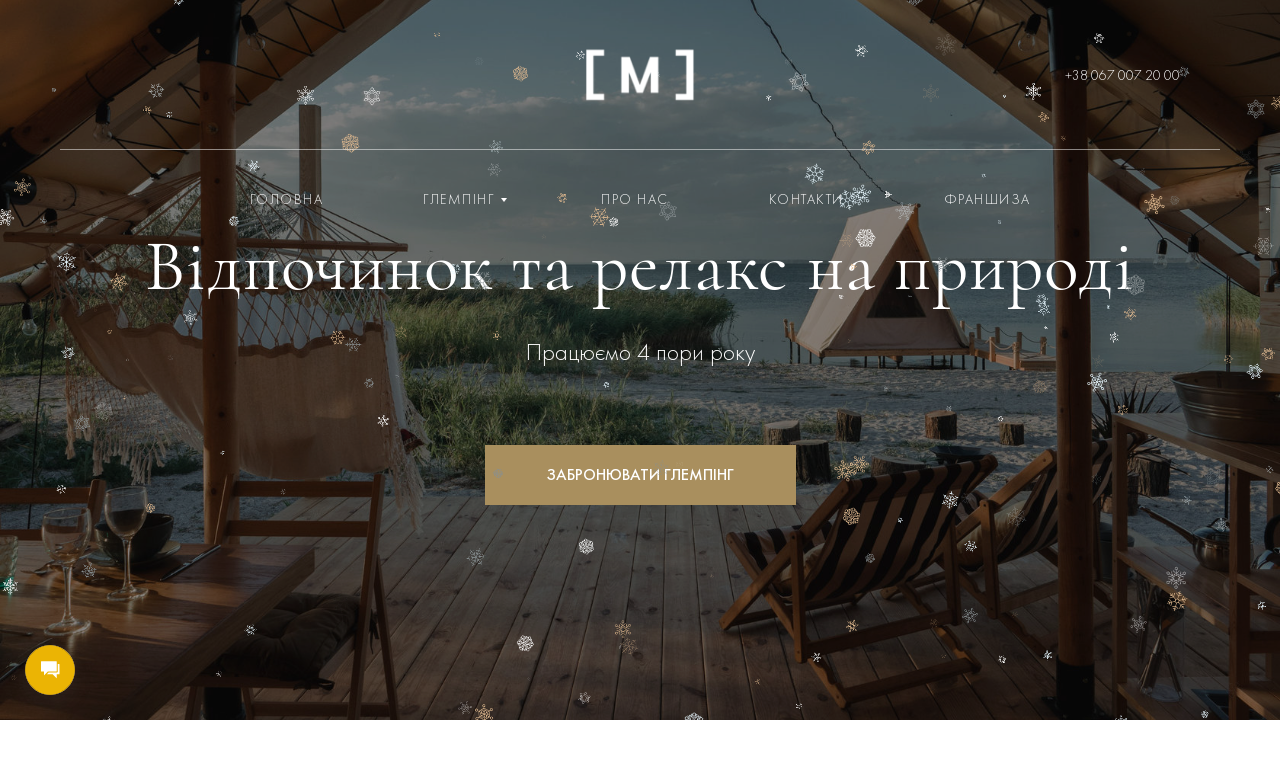

--- FILE ---
content_type: text/html; charset=UTF-8
request_url: https://mandra.com.ua/
body_size: 212494
content:
<!DOCTYPE html><html lang="uk" prefix="og: https://ogp.me/ns#"><head><meta charset="utf-8" /><meta http-equiv="Content-Type" content="text/html; charset=utf-8" /><meta name="viewport" content="width=device-width, initial-scale=1.0" /> <!-- Google Tag Manager --> <script>(function(w,d,s,l,i){w[l]=w[l]||[];w[l].push({'gtm.start':
	new Date().getTime(),event:'gtm.js'});var f=d.getElementsByTagName(s)[0],
	j=d.createElement(s),dl=l!='dataLayer'?'&l='+l:'';j.async=true;j.src=
	'https://www.googletagmanager.com/gtm.js?id='+i+dl;f.parentNode.insertBefore(j,f);
	})(window,document,'script','dataLayer','GTM-TPXSZ56');</script> <!-- End Google Tag Manager  --> <!-- Google tag (gtag.js) --> <script async src="https://www.googletagmanager.com/gtag/js?id=G-9H9XF2MFYK"></script> <script>window.dataLayer = window.dataLayer || [];
  function gtag(){dataLayer.push(arguments);}
  gtag('js', new Date());

  gtag('config', 'G-9H9XF2MFYK');</script> <!--metatextblock--><link media="all" href="https://mandra.com.ua/wp-content/cache/autoptimize/css/autoptimize_76f836a2da1957588cc3a4a4557a184f.css" rel="stylesheet" /><title>Mandra</title><meta name="description" content="Відпочинок і релакс на природі ⤷ На березі Лиману ⤷ Мангал | Пляж ⤷ Party зона для компанії" /><meta property="og:url" content="https://mandra.com.ua" /><meta property="og:title" content="Mandra" /><meta property="og:description" content="Відпочинок і релакс на природі ⤷ На березі Лиману ⤷ Мангал | Пляж ⤷ Party зона для компанії" /><meta property="og:type" content="website" /><meta property="og:image" content="tild6562-3061-4033-a261-343335306432__-__resize__504x__img_4962.jpg" /><link rel="canonical" href="https://mandra.com.ua"> <!--/metatextblock--><meta property="fb:app_id" content="257953674358265" /><meta name="format-detection" content="telephone=no" /><meta http-equiv="x-dns-prefetch-control" content="on"><link rel="dns-prefetch" href="https://ws.tildacdn.com"><link rel="dns-prefetch" href="https://fonts.tildacdn.com"> <!--<link rel="shortcut icon" href="tild3338-3336-4139-b335-323662376461__favicon_2.ico" type="image/x-icon" /> --> <!-- Assets --> <!--<link rel="stylesheet" href="css/tilda-grid-3.0.min.css" type="text/css" media="all" /><link rel="stylesheet" href="css/tilda-blocks-2.14.css?t=1634654016" type="text/css" media="all" /><link rel="stylesheet" href="css/tilda-animation-1.0.min.css" type="text/css" media="all" /><link rel="stylesheet" href="css/tilda-cover-1.0.min.css" type="text/css" media="all" /><link rel="stylesheet" href="css/tilda-slds-1.4.min.css" type="text/css" media="print" onload="this.media='all';" /> <noscript><link rel="stylesheet" href="css/tilda-slds-1.4.min.css" type="text/css" media="all" /> </noscript><link rel="stylesheet" href="css/tilda-zoom-2.0.min.css" type="text/css" media="print" onload="this.media='all';" /> <noscript><link rel="stylesheet" href="css/tilda-zoom-2.0.min.css" type="text/css" media="all" /> </noscript><link rel="stylesheet" href="css/tilda-popup-1.1.min.css" type="text/css" media="print" onload="this.media='all';" /> <noscript><link rel="stylesheet" href="css/tilda-popup-1.1.min.css" type="text/css" media="all" /></noscript><link rel="stylesheet" href="css/tilda-catalog-1.1.min.css" type="text/css" media="print" onload="this.media='all';" /> <noscript><link rel="stylesheet" href="css/tilda-catalog-1.1.min.css" type="text/css" media="all" /></noscript><link rel="stylesheet" href="css/tilda-forms-1.0.min.css" type="text/css" media="all" /><link rel="stylesheet" href="css/tilda-menusub-1.0.min.css" type="text/css" media="print" onload="this.media='all';" /> <noscript><link rel="stylesheet" href="css/tilda-menusub-1.0.min.css" type="text/css" media="all" /> </noscript><link rel="stylesheet" href="css/tilda-carousel-1.0.min.css" type="text/css" media="print" onload="this.media='all';" /> <noscript><link rel="stylesheet" href="css/tilda-carousel-1.0.min.css" type="text/css" media="all" /></noscript> --> <!-- <script type="text/javascript">TildaFonts = ["427","429","431","435"];	window.tildafontsswap='y';</script> --> <!-- <script type="text/javascript" src="js/tilda-fonts.min.js" charset="utf-8"></script> --> <!-- <script src="js/jquery-1.10.2.min.js"></script> <script src="js/tilda-scripts-3.0.min.js"></script> <script src="js/tilda-blocks-2.7.js?t=1634654016"></script> <script src="js/lazyload-1.3.min.js" charset="utf-8" async></script> <script src="js/tilda-animation-1.0.min.js" charset="utf-8" async></script> <script src="js/tilda-cover-1.0.min.js" charset="utf-8" async></script> <script src="js/tilda-events-1.0.min.js" charset="utf-8" async></script> <script src="js/tilda-slds-1.4.min.js" charset="utf-8" async></script> <script src="js/hammer.min.js" charset="utf-8" async></script> <script src="js/tilda-zoom-2.0.min.js" charset="utf-8" async></script> <script src="js/tilda-animation-sbs-1.0.min.js" charset="utf-8" async></script> <script src="js/tilda-products-1.0.min.js" charset="utf-8" async></script> <script src="js/tilda-catalog-1.1.min.js" charset="utf-8" async></script> <script src="js/tilda-forms-1.0.min.js" charset="utf-8" async></script> <script src="js/tilda-menusub-1.0.min.js" charset="utf-8" async></script> <script src="js/tilda-video-processor-1.0.min.js" charset="utf-8" async></script> --> <script type="text/javascript">window.dataLayer = window.dataLayer || [];</script> <script type="text/javascript">if((/bot|google|yandex|baidu|bing|msn|duckduckbot|teoma|slurp|crawler|spider|robot|crawling|facebook/i.test(navigator.userAgent))===false && typeof(sessionStorage)!='undefined' && sessionStorage.getItem('visited')!=='y'){	var style=document.createElement('style');	style.type='text/css';	style.innerHTML='@media screen and (min-width: 980px) {.t-records {opacity: 0;}.t-records_animated {-webkit-transition: opacity ease-in-out .2s;-moz-transition: opacity ease-in-out .2s;-o-transition: opacity ease-in-out .2s;transition: opacity ease-in-out .2s;}.t-records.t-records_visible {opacity: 1;}}';	document.getElementsByTagName('head')[0].appendChild(style);	$(document).ready(function() {	$('.t-records').addClass('t-records_animated');	setTimeout(function(){ $('.t-records').addClass('t-records_visible'); sessionStorage.setItem('visited','y');	},400);	});}</script> <link rel="alternate" hreflang="en" href="https://mandra.com.ua/en/" /><link rel="alternate" hreflang="uk" href="https://mandra.com.ua" /><link rel="alternate" hreflang="x-default" href="https://mandra.com.ua" /> <!-- Оптимізація пошукових систем (SEO) з Rank Math - https://s.rankmath.com/home --><meta name="robots" content="noindex, nofollow"/><meta property="og:locale" content="uk_UA" /><meta property="og:type" content="website" /><meta property="og:title" content="Головна сторінка - Mandra" /><meta property="og:url" content="https://mandra.com.ua/" /><meta property="og:site_name" content="Mandra" /><meta property="og:updated_time" content="2025-09-23T19:59:31+03:00" /><meta property="article:published_time" content="2023-02-13T16:02:26+02:00" /><meta property="article:modified_time" content="2025-09-23T19:59:31+03:00" /><meta name="twitter:card" content="summary_large_image" /><meta name="twitter:title" content="Головна сторінка - Mandra" /><meta name="twitter:label1" content="Написано" /><meta name="twitter:data1" content="Rybus" /><meta name="twitter:label2" content="Час для читання" /><meta name="twitter:data2" content="Менше хвилини" /> <script type="application/ld+json" class="rank-math-schema">{"@context":"https://schema.org","@graph":[{"@type":["Person","Organization"],"@id":"https://mandra.com.ua/#person","name":"dla"},{"@type":"WebSite","@id":"https://mandra.com.ua/#website","url":"https://mandra.com.ua","name":"Mandra","publisher":{"@id":"https://mandra.com.ua/#person"},"inLanguage":"uk","potentialAction":{"@type":"SearchAction","target":"https://mandra.com.ua/?s={search_term_string}","query-input":"required name=search_term_string"}},{"@type":"WebPage","@id":"https://mandra.com.ua/#webpage","url":"https://mandra.com.ua/","name":"\u0413\u043e\u043b\u043e\u0432\u043d\u0430 \u0441\u0442\u043e\u0440\u0456\u043d\u043a\u0430 - Mandra","datePublished":"2023-02-13T16:02:26+02:00","dateModified":"2025-09-23T19:59:31+03:00","about":{"@id":"https://mandra.com.ua/#person"},"isPartOf":{"@id":"https://mandra.com.ua/#website"},"inLanguage":"uk"},{"@type":"Person","@id":"https://mandra.com.ua/author/rybus/","name":"Rybus","url":"https://mandra.com.ua/author/rybus/","image":{"@type":"ImageObject","@id":"https://secure.gravatar.com/avatar/25867f02054768df7e1c4a30e30d929f985b9fc9d2469d720449d6cf31861ce7?s=96&amp;d=mm&amp;r=g","url":"https://secure.gravatar.com/avatar/25867f02054768df7e1c4a30e30d929f985b9fc9d2469d720449d6cf31861ce7?s=96&amp;d=mm&amp;r=g","caption":"Rybus","inLanguage":"uk"},"sameAs":["https://mandra.com.ua"]},{"@type":"Article","headline":"\u0413\u043e\u043b\u043e\u0432\u043d\u0430 \u0441\u0442\u043e\u0440\u0456\u043d\u043a\u0430 - Mandra","datePublished":"2023-02-13T16:02:26+02:00","dateModified":"2025-09-23T19:59:31+03:00","author":{"@id":"https://mandra.com.ua/author/rybus/","name":"Rybus"},"publisher":{"@id":"https://mandra.com.ua/#person"},"name":"\u0413\u043e\u043b\u043e\u0432\u043d\u0430 \u0441\u0442\u043e\u0440\u0456\u043d\u043a\u0430 - Mandra","@id":"https://mandra.com.ua/#richSnippet","isPartOf":{"@id":"https://mandra.com.ua/#webpage"},"inLanguage":"uk","mainEntityOfPage":{"@id":"https://mandra.com.ua/#webpage"}}]}</script> <!-- /Плагін Rank Math WordPress SEO --><link rel='dns-prefetch' href='//cdn.jsdelivr.net' /> <script type="text/javascript" src="https://mandra.com.ua/wp-content/themes/mandra/build/static/js/jquery-3.5.0.min.js?ver=6.9" id="jquery-core-js"></script> <script type="text/javascript" src="https://mandra.com.ua/wp-includes/js/jquery/jquery-migrate.min.js?ver=3.4.1" id="jquery-migrate-js"></script> <script type="text/javascript" id="wpml-cookie-js-extra">/* <![CDATA[ */
var wpml_cookies = {"wp-wpml_current_language":{"value":"uk","expires":1,"path":"/"}};
var wpml_cookies = {"wp-wpml_current_language":{"value":"uk","expires":1,"path":"/"}};
//# sourceURL=wpml-cookie-js-extra
/* ]]> */</script> <script type="text/javascript" src="https://mandra.com.ua/wp-content/plugins/sitepress-multilingual-cms/res/js/cookies/language-cookie.js?ver=4.5.14" id="wpml-cookie-js"></script> <meta name="generator" content="WPML ver:4.5.14 stt:1,54;" /><link rel="icon" href="https://mandra.com.ua/wp-content/uploads/2025/10/md.png" sizes="32x32" /><link rel="icon" href="https://mandra.com.ua/wp-content/uploads/2025/10/md.png" sizes="192x192" /><link rel="apple-touch-icon" href="https://mandra.com.ua/wp-content/uploads/2025/10/md.png" /><meta name="msapplication-TileImage" content="https://mandra.com.ua/wp-content/uploads/2025/10/md.png" /></head><body class="t-body" style="margin:0;"> <!-- Google Tag Manager (noscript) --> <noscript><iframe src="https://www.googletagmanager.com/ns.html?id=GTM-TPXSZ56"
height="0" width="0" style="display:none;visibility:hidden"></iframe></noscript> <!-- End Google Tag Manager (noscript) --> <!--allrecords--><div id="allrecords" data-tilda-export="yes" class="t-records" data-hook="blocks-collection-content-node" data-tilda-project-id="3151265" data-tilda-page-id="14714361" data-tilda-formskey="9eb7fee2de33b7b324b72a81e2b3b766" data-tilda-lazy="yes"> <!--header--><div id="t-header" class="t-records" data-hook="blocks-collection-content-node" data-tilda-project-id="3151265" data-tilda-page-id="15572870" data-tilda-formskey="9eb7fee2de33b7b324b72a81e2b3b766" data-tilda-lazy="yes"><div id="rec255141875" class="r t-rec" style="background-color:#f8f6f5; " data-animationappear="off" data-record-type="360" data-bg-color="#f8f6f5"> <!-- T360 --> <script>$(document).ready(function() { $(window).bind('pageshow', function(event) { if (event.originalEvent.persisted) { $('.t-records').addClass('t-records_visible'); /* window.location.reload(); */ } }); $("#rec255141875").attr('data-animationappear','off'); $("#rec255141875").css('opacity','1'); $('.t-records').addClass('t-records_animated'); setTimeout(function( ){ $('.t-records').addClass('t-records_visible'); }, 200); });</script> <script>$(document).ready(function() { $("button:not(.t-submit,.t835__btn_next,.t835__btn_prev,.t835__btn_result,.t862__btn_next,.t862__btn_prev,.t862__btn_result,.t854__news-btn,.t862__btn_next),a:not([href*='#'],.carousel-control,.t-carousel__control,.t807__btn_reply,[href^='#price'],[href^=javascript],[href^=mailto],[href^=tel],[href^=link_sub],.t-menu__link-item[data-menu-submenu-hook],.js-feed-btn-show-more,.t367__opener,[href^='https://www.dropbox.com/'])").click( function(e) { var goTo = this.getAttribute("href"); if (goTo !== null) { var ctrl = e.ctrlKey; var cmd = e.metaKey && navigator.platform.indexOf('Mac') !== -1; if (!ctrl && !cmd) { var target = $(this).attr("target"); if (target !== "_blank") { e.preventDefault(); $(".t-records").removeClass("t-records_visible"); setTimeout(function() { window.location = goTo; }, 500); } } } }); });</script> <script>$(document).ready(function () { var isSafari = /Safari/.test(navigator.userAgent) && /Apple Computer/.test(navigator.vendor); if (isSafari) {} else { $("body").append('<div class="t360__progress"><div class="t360__bar"></div></div>'); setTimeout(function () { $(".t360__bar").addClass("t360__barprogress"); }, 10); }
				});
				$(window).on('load', function () { $(".t360__bar").removeClass("t360__barprogress"); $(".t360__bar").addClass("t360__barprogressfinished"); setTimeout(function () { $(".t360__bar").addClass("t360__barprogresshidden"); }, 20); setTimeout(function () { $(".t360__progress").hide(); }, 500);
				});</script> </div> <!-- MENU PC --><div id="rec255141877" class="r t-rec t-screenmin-980px" style=" " data-animationappear="off" data-record-type="461" data-screen-min="980px" > <!-- T461 --><div id="nav255141877marker"></div> <!-- NOT USED? --><div class="t461__mobile"><div class="t461__mobile_container"><div class="t461__mobile_text t-name t-name_md" field="text">&nbsp;</div><div class="t461__mobile_burger"> <span></span> <span></span> <span></span> <span></span></div></div></div><div id="nav255141877" class="t461 t461__hidden t461__positionabsolute " style="background-color: rgba(255,255,255,0.0); " data-bgcolor-hex="#ffffff" data-bgcolor-rgba="rgba(255,255,255,0.0)" data-navmarker="nav255141877marker" data-appearoffset="" data-bgopacity-two="" data-menushadow="" data-bgopacity="0.0" data-menu-items-align="center" data-menu="yes"><div class="t461__maincontainer t461__c12collumns"><div class="t461__topwrapper" style="height:150px;"><div class="t461__logowrapper"><div class="t461__logowrapper2"><div style="display: block;"> <a href="/" style="color:#ffffff;"> <noscript><img src="https://mandra.com.ua/wp-content/uploads/2025/10/m.png" class="t461__imglogo t461__imglogomobile" imgfield="img" style="max-width: 110px; width: 110px;" alt="Company"></noscript><img src='data:image/svg+xml,%3Csvg%20xmlns=%22http://www.w3.org/2000/svg%22%20viewBox=%220%200%20210%20140%22%3E%3C/svg%3E' data-src="https://mandra.com.ua/wp-content/uploads/2025/10/m.png" class="lazyload t461__imglogo t461__imglogomobile" imgfield="img" style="max-width: 110px; width: 110px;" alt="Company"> </a></div></div></div><div class="t461__listwrapper t461__mobilelist"><ul id="menu-header-menu" class="t461__list"><li id="menu-item-398" class="menu-item menu-item-type-post_type menu-item-object-page menu-item-home current-menu-item page_item page-item-9 current_page_item menu-item-398 t461__list_item"><a href="https://mandra.com.ua/" aria-current="page" class="t-menu__link-item">Головна</a></li><li id="menu-item-405" class="menu-item menu-item-type-custom menu-item-object-custom menu-item-405 t461__list_item"><a href="#invite" class="t-menu__link-item">Про нас</a></li><li id="menu-item-407" class="menu-item menu-item-type-custom menu-item-object-custom menu-item-407 t461__list_item"><a href="#submenu-glamping" class="t-menu__link-item">Глемпінг</a></li><li id="menu-item-401" class="menu-item menu-item-type-custom menu-item-object-custom menu-item-401 t461__list_item"><a href="#contact" class="t-menu__link-item">Контакти</a></li><li id="menu-item-406" class="menu-item menu-item-type-custom menu-item-object-custom menu-item-406 t461__list_item"><a href="https://f.mandra.com.ua/" class="t-menu__link-item">Франшиза</a></li></ul></div><div class="t461__alladditional"><div class="t461__leftwrapper" style="padding-left: 20px; padding-right:105px;"><div class="t461__additionalwrapper"></div></div><div class="t461__rightwrapper" style="padding-right: 20px; padding-left:105px;"><div class="t461__additionalwrapper"><div class="t461__additional_langs t461__additionalitem"> <span style="margin-right:40px;"> <a style="color:#ffffff;font-size:14px;font-weight:300;font-family:'FuturaPT';" href="tel:+380670072000"> +38 067 007 20 00 </a> </span><div class="t461__additional_buttons_wrap" style="display:none!important;"><div class="t461__additional_langs_lang"> <a style="color:#ffffff;font-size:14px;font-weight:300;font-family:'FuturaPT';text-transform:uppercase;letter-spacing:1.5px;" href="/">UA</a></div><div class="t461__additional_langs_lang"> <a style="color:#ffffff;font-size:14px;font-weight:300;font-family:'FuturaPT';text-transform:uppercase;letter-spacing:1.5px;" href="/en">EN</a></div></div></div></div></div></div></div><div class="t461__middlelinewrapper"><div class="t461__linewrapper"><hr class="t461__horizontalline" style="margin: 0 20px 0 20px; background-color:#ffffff; opacity:0.5;"></div></div><div class="t461__bottomwrapper t461__menualign_center" style="padding: 0 20px; height:100px;"><div class="t461__listwrapper t461__desktoplist"><ul id="menu-header-menu-1" class="t461__list"><li class="menu-item menu-item-type-post_type menu-item-object-page menu-item-home current-menu-item page_item page-item-9 current_page_item menu-item-398 t461__list_item"><a href="https://mandra.com.ua/" aria-current="page" class="t-menu__link-item">Головна</a></li><li class="menu-item menu-item-type-custom menu-item-object-custom menu-item-405 t461__list_item"><a href="#invite" class="t-menu__link-item">Про нас</a></li><li class="menu-item menu-item-type-custom menu-item-object-custom menu-item-407 t461__list_item"><a href="#submenu-glamping" class="t-menu__link-item">Глемпінг</a></li><li class="menu-item menu-item-type-custom menu-item-object-custom menu-item-401 t461__list_item"><a href="#contact" class="t-menu__link-item">Контакти</a></li><li class="menu-item menu-item-type-custom menu-item-object-custom menu-item-406 t461__list_item"><a href="https://f.mandra.com.ua/" class="t-menu__link-item">Франшиза</a></li></ul></div></div></div></div> <script>$(document).ready(function() { t461_highlight(); });
				$(window).resize(function() { t461_setBg('255141877');
				});
				$(document).ready(function() { t461_setBg('255141877');
				});</script> <script>$(document).ready(function() { t461_createMobileMenu('255141877'); });</script> <script type="text/javascript">$(document).ready(function() { setTimeout(function(){ t_onFuncLoad('t_menusub_init', function() { t_menusub_init('255141877'); }); }, 500); });</script> <!--[if IE 8]><style>#rec255141877 .t461 { filter: progid:DXImageTransform.Microsoft.gradient(startColorStr='#D9ffffff', endColorstr='#D9ffffff');
				}</style><![endif]--></div> <!-- DROPDOWN POP-UP --><div id="rec255141879" class="r t-rec" style=" " data-animationappear="off" data-record-type="794" > <!-- T794 --><div class="t794" data-tooltip-hook="#submenu-glamping" data-tooltip-margin="10px" data-add-arrow="on"><div class="t794__tooltip-menu"><div class="t794__content"><ul id="menu-dropdown-menu" class="t794__list"><li id="menu-item-414" class="menu-item menu-item-type-custom menu-item-object-custom menu-item-414 t794__list_item t-name t-name_xs"><a href="https://mandra.com.ua/?open-popup=popup-hills" class="t794__typo t-name t-name_xs">MANDRA Hills</a></li><li id="menu-item-719" class="menu-item menu-item-type-custom menu-item-object-custom menu-item-719 t794__list_item t-name t-name_xs"><a href="https://mandrapetrichor.com/" class="t794__typo t-name t-name_xs">Mandra Петрикор</a></li><li id="menu-item-599" class="menu-item menu-item-type-custom menu-item-object-custom menu-item-599 t794__list_item t-name t-name_xs"><a href="https://mandra.com.ua/morion/" class="t794__typo t-name t-name_xs">MANDRA Morion</a></li></ul></div></div></div> <script>$(document).ready(function() { setTimeout(function() { t794_init('255141879'); }, 500);
			});</script> </div> <!-- MENU MOBILE --><div id="rec255141880" class="r t-rec t-screenmax-980px" style=" " data-animationappear="off" data-record-type="309" data-screen-max="980px" > <!-- T280 --><div id="nav255141880marker"></div><div id="nav255141880" class="t280 " data-menu="yes" data-appearoffset=""><div class="t280__container t280__positionabsolute" style=""><div class="t280__container__bg" style="background-color: rgba(255,255,255,0.0); " data-bgcolor-hex="#ffffff" data-bgcolor-rgba="rgba(255,255,255,0.0)" data-navmarker="nav255141880marker" data-appearoffset="" data-bgopacity="0.0" data-menu-shadow="0px 1px 3px rgba(0,0,0,0.)"></div><div class="t280__menu__content "><div class="t280__logo__container" style="height:80px;"><div class="t280__logo__content"> <a class="t280__logo" href="/" style="color:#000000;font-size:18px;font-weight:500;text-transform:uppercase;letter-spacing:2px;"> <noscript><img src="https://mandra.com.ua/wp-content/uploads/2025/10/m.png" style="height: 70px;" class="t280__logo__img" imgfield="img" alt="Sitename"></noscript><img src='data:image/svg+xml,%3Csvg%20xmlns=%22http://www.w3.org/2000/svg%22%20viewBox=%220%200%20210%20140%22%3E%3C/svg%3E' data-src="https://mandra.com.ua/wp-content/uploads/2025/10/m.png" style="height: 70px;" class="lazyload t280__logo__img" imgfield="img" alt="Sitename"> </a></div><div class="t280__burger"> <span style="background-color:#ffffff;"></span> <span style="background-color:#ffffff;"></span> <span style="background-color:#ffffff;"></span> <span style="background-color:#ffffff;"></span></div></div></div></div><div class="t280__menu__wrapper t280__menu__wrapper_2"><div class="t280__menu__bg" style="background-color:#474734; opacity:1;"></div><div class="t280__menu__container"><ul id="menu-header-menu-2" class="t280__menu t-width t-width_6"><li class="menu-item menu-item-type-post_type menu-item-object-page menu-item-home current-menu-item page_item page-item-9 current_page_item menu-item-398 t280__menu__item"><a href="https://mandra.com.ua/" aria-current="page" class="t-title t-title_xl t-menu__link-item">Головна</a></li><li class="menu-item menu-item-type-custom menu-item-object-custom menu-item-405 t280__menu__item"><a href="#invite" class="t-title t-title_xl t-menu__link-item">Про нас</a></li><li class="menu-item menu-item-type-custom menu-item-object-custom menu-item-407 t280__menu__item"><a href="#submenu-glamping" class="t-title t-title_xl t-menu__link-item">Глемпінг</a></li><li class="menu-item menu-item-type-custom menu-item-object-custom menu-item-401 t280__menu__item"><a href="#contact" class="t-title t-title_xl t-menu__link-item">Контакти</a></li><li class="menu-item menu-item-type-custom menu-item-object-custom menu-item-406 t280__menu__item"><a href="https://f.mandra.com.ua/" class="t-title t-title_xl t-menu__link-item">Франшиза</a></li></ul><div class="t280__bottom t-width t-width_6"><div class="t-sociallinks"><div class="t-sociallinks__wrapper"><div class="t-sociallinks__item"> <a href="https://www.facebook.com/" target="_blank"> <noscript><img width="30" height="30" src="https://mandra.com.ua/wp-content/uploads/2023/02/fb.svg" alt="Facebook" class="t-sociallinks__svg"></noscript><img width="30" height="30" src='data:image/svg+xml,%3Csvg%20xmlns=%22http://www.w3.org/2000/svg%22%20viewBox=%220%200%2030%2030%22%3E%3C/svg%3E' data-src="https://mandra.com.ua/wp-content/uploads/2023/02/fb.svg" alt="Facebook" class="lazyload t-sociallinks__svg"> </a></div><div class="t-sociallinks__item"> <a href="http://twitter.com" target="_blank"> <noscript><img width="30" height="30" src="https://mandra.com.ua/wp-content/uploads/2023/02/twitter.svg" alt="Twitter" class="t-sociallinks__svg"></noscript><img width="30" height="30" src='data:image/svg+xml,%3Csvg%20xmlns=%22http://www.w3.org/2000/svg%22%20viewBox=%220%200%2030%2030%22%3E%3C/svg%3E' data-src="https://mandra.com.ua/wp-content/uploads/2023/02/twitter.svg" alt="Twitter" class="lazyload t-sociallinks__svg"> </a></div><div class="t-sociallinks__item"> <a href="http://behance.net" target="_blank"> <noscript><img width="30" height="30" src="https://mandra.com.ua/wp-content/uploads/2023/02/behance.svg" alt="Behance" class="t-sociallinks__svg"></noscript><img width="30" height="30" src='data:image/svg+xml,%3Csvg%20xmlns=%22http://www.w3.org/2000/svg%22%20viewBox=%220%200%2030%2030%22%3E%3C/svg%3E' data-src="https://mandra.com.ua/wp-content/uploads/2023/02/behance.svg" alt="Behance" class="lazyload t-sociallinks__svg"> </a></div><div class="t-sociallinks__item"> <a href="http://instagram.com" target="_blank"> <noscript><img width="30" height="30" src="https://mandra.com.ua/wp-content/uploads/2023/02/insta.svg" alt="Instagram" class="t-sociallinks__svg"></noscript><img width="30" height="30" src='data:image/svg+xml,%3Csvg%20xmlns=%22http://www.w3.org/2000/svg%22%20viewBox=%220%200%2030%2030%22%3E%3C/svg%3E' data-src="https://mandra.com.ua/wp-content/uploads/2023/02/insta.svg" alt="Instagram" class="lazyload t-sociallinks__svg"> </a></div></div></div><div class="t280__lang t280__bottom__item" style="display:none!important;"> <a class="t-descr t-descr_xxs" style="color:#ffffff;font-weight:400;" href="/">UA</a> <a class="t-descr t-descr_xxs" style="color:#ffffff;font-weight:400;" href="/en">EN</a></div></div></div></div></div> <script>$(document).ready(function() { t280_showMenu('255141880'); t280_changeSize('255141880');	t280_highlight(); }); $(window).resize(function() { t280_changeSize('255141880'); });</script> <script type="text/javascript">$(document).ready(function() { setTimeout(function(){ t_onFuncLoad('t_menusub_init', function() { t_menusub_init('255141880'); }); }, 500); });</script> <!--[if IE 8]><style>#rec255141880 .t280__container__bg { filter: progid:DXImageTransform.Microsoft.gradient(startColorStr='#D9ffffff', endColorstr='#D9ffffff');
			}</style><![endif]--></div> <!-- MENU MOBILE WHITE (IF PAGE IS SCROLLED DOWN) --><div id="rec255141881" class="r t-rec t-screenmax-980px" style=" " data-animationappear="off" data-record-type="309" data-screen-max="980px" > <!-- T280 --><div id="nav255141881marker"></div><div id="nav255141881" class="t280 t280__beforeready" data-menu="yes" data-appearoffset="100px"><div class="t280__container t280__positionfixed" style=""><div class="t280__container__bg" style="background-color: rgba(255,255,255,1); " data-bgcolor-hex="#ffffff" data-bgcolor-rgba="rgba(255,255,255,1)" data-navmarker="nav255141881marker" data-appearoffset="100px" data-bgopacity="1" data-menu-shadow="0px 1px 3px rgba(0,0,0,0.)"></div><div class="t280__menu__content "><div class="t280__logo__container" style="height:60px;"><div class="t280__logo__content"> <a class="t280__logo" href="/" style="color:#000000;font-size:18px;font-weight:500;text-transform:uppercase;letter-spacing:2px;"> <noscript><img src="https://mandra.com.ua/wp-content/uploads/2025/10/md.png" style="height: 54px;" class="t280__logo__img" imgfield="img" alt="Sitename"></noscript><img src='data:image/svg+xml,%3Csvg%20xmlns=%22http://www.w3.org/2000/svg%22%20viewBox=%220%200%20210%20140%22%3E%3C/svg%3E' data-src="https://mandra.com.ua/wp-content/uploads/2025/10/md.png" style="height: 54px;" class="lazyload t280__logo__img" imgfield="img" alt="Sitename"> </a></div><div class="t280__burger"> <span style="background-color:#474734;"></span> <span style="background-color:#474734;"></span> <span style="background-color:#474734;"></span> <span style="background-color:#474734;"></span></div></div></div></div><div class="t280__menu__wrapper t280__menu__wrapper_2"><div class="t280__menu__bg" style="background-color:#ffffff; opacity:1;"></div><div class="t280__menu__container"><ul id="menu-header-menu-3" class="t280__menu t-width t-width_6"><li class="menu-item menu-item-type-post_type menu-item-object-page menu-item-home current-menu-item page_item page-item-9 current_page_item menu-item-398 t280__menu__item"><a href="https://mandra.com.ua/" aria-current="page" class="t-title t-title_xl t-menu__link-item">Головна</a></li><li class="menu-item menu-item-type-custom menu-item-object-custom menu-item-405 t280__menu__item"><a href="#invite" class="t-title t-title_xl t-menu__link-item">Про нас</a></li><li class="menu-item menu-item-type-custom menu-item-object-custom menu-item-407 t280__menu__item"><a href="#submenu-glamping" class="t-title t-title_xl t-menu__link-item">Глемпінг</a></li><li class="menu-item menu-item-type-custom menu-item-object-custom menu-item-401 t280__menu__item"><a href="#contact" class="t-title t-title_xl t-menu__link-item">Контакти</a></li><li class="menu-item menu-item-type-custom menu-item-object-custom menu-item-406 t280__menu__item"><a href="https://f.mandra.com.ua/" class="t-title t-title_xl t-menu__link-item">Франшиза</a></li></ul><div class="t280__bottom t-width t-width_6"><div class="t-sociallinks"><div class="t-sociallinks__wrapper"><div class="t-sociallinks__item"> <a href="https://www.facebook.com/" target="_blank"> <noscript><img width="30" height="30" src="https://mandra.com.ua/wp-content/uploads/2023/02/fb.svg" alt="Facebook" class="t-sociallinks__svg"></noscript><img width="30" height="30" src='data:image/svg+xml,%3Csvg%20xmlns=%22http://www.w3.org/2000/svg%22%20viewBox=%220%200%2030%2030%22%3E%3C/svg%3E' data-src="https://mandra.com.ua/wp-content/uploads/2023/02/fb.svg" alt="Facebook" class="lazyload t-sociallinks__svg"> </a></div><div class="t-sociallinks__item"> <a href="http://twitter.com" target="_blank"> <noscript><img width="30" height="30" src="https://mandra.com.ua/wp-content/uploads/2023/02/twitter.svg" alt="Twitter" class="t-sociallinks__svg"></noscript><img width="30" height="30" src='data:image/svg+xml,%3Csvg%20xmlns=%22http://www.w3.org/2000/svg%22%20viewBox=%220%200%2030%2030%22%3E%3C/svg%3E' data-src="https://mandra.com.ua/wp-content/uploads/2023/02/twitter.svg" alt="Twitter" class="lazyload t-sociallinks__svg"> </a></div><div class="t-sociallinks__item"> <a href="http://behance.net" target="_blank"> <noscript><img width="30" height="30" src="https://mandra.com.ua/wp-content/uploads/2023/02/behance.svg" alt="Behance" class="t-sociallinks__svg"></noscript><img width="30" height="30" src='data:image/svg+xml,%3Csvg%20xmlns=%22http://www.w3.org/2000/svg%22%20viewBox=%220%200%2030%2030%22%3E%3C/svg%3E' data-src="https://mandra.com.ua/wp-content/uploads/2023/02/behance.svg" alt="Behance" class="lazyload t-sociallinks__svg"> </a></div><div class="t-sociallinks__item"> <a href="http://instagram.com" target="_blank"> <noscript><img width="30" height="30" src="https://mandra.com.ua/wp-content/uploads/2023/02/insta.svg" alt="Instagram" class="t-sociallinks__svg"></noscript><img width="30" height="30" src='data:image/svg+xml,%3Csvg%20xmlns=%22http://www.w3.org/2000/svg%22%20viewBox=%220%200%2030%2030%22%3E%3C/svg%3E' data-src="https://mandra.com.ua/wp-content/uploads/2023/02/insta.svg" alt="Instagram" class="lazyload t-sociallinks__svg"> </a></div></div></div><div class="t280__lang t280__bottom__item"> <a class="t-descr t-descr_xxs" style="color:#474734;font-weight:400;" href="/">UA</a> <a class="t-descr t-descr_xxs" style="color:#474734;font-weight:400;" href="/en">EN</a></div></div></div></div></div> <script>$(document).ready(function() { $('.t280').removeClass('t280__beforeready'); t280_appearMenu('255141881'); $(window).bind('scroll', t_throttle(function(){t280_appearMenu('255141881')}, 200)); }); $(document).ready(function() { t280_showMenu('255141881'); t280_changeSize('255141881');	t280_highlight(); }); $(window).resize(function() { t280_changeSize('255141881'); });</script> <script type="text/javascript">$(document).ready(function() { setTimeout(function(){ t_onFuncLoad('t_menusub_init', function() { t_menusub_init('255141881'); }); }, 500); });</script> <!--[if IE 8]><style>#rec255141881 .t280__container__bg { filter: progid:DXImageTransform.Microsoft.gradient(startColorStr='#D9ffffff', endColorstr='#D9ffffff');
			}</style><![endif]--></div><div id="rec255153364" class="r t-rec" style=" " data-animationappear="off" data-record-type="217" ><div class="t190" style="position:fixed; z-index:100000; bottom:75px; left:25px; min-height:30px"> <a href="javascript:t190_scrollToTop()"> <svg xmlns="http://www.w3.org/2000/svg" xmlns:xlink="http://www.w3.org/1999/xlink" x="0px" y="0px" width="50px" height="50px" viewBox="0 0 48 48" enable-background="new 0 0 48 48" xml:space="preserve"> <path style="fill:#a98f5e;" d="M47.875,24c0,13.186-10.689,23.875-23.875,23.875S0.125,37.186,0.125,24S10.814,0.125,24,0.125 S47.875,10.814,47.875,24z M25.503,16.881l6.994,7.049c0.583,0.588,1.532,0.592,2.121,0.008c0.588-0.583,0.592-1.533,0.008-2.122 l-9.562-9.637c-0.281-0.283-0.664-0.443-1.063-0.443c0,0,0,0-0.001,0c-0.399,0-0.782,0.159-1.063,0.442l-9.591,9.637 c-0.584,0.587-0.583,1.537,0.005,2.121c0.292,0.292,0.675,0.437,1.058,0.437c0.385,0,0.77-0.147,1.063-0.442L22.5,16.87v19.163 c0,0.828,0.671,1.5,1.5,1.5s1.5-0.672,1.5-1.5L25.503,16.881z"/> </svg> </a></div> <script>$(document).ready(function(){ $('.t190').css("display","none"); $(window).bind('scroll', t_throttle(function(){ if ($(window).scrollTop() > $(window).height()) { if($('.t190').css('display')=="none"){$('.t190').css("display","block");} }else{ if($('.t190').css('display')=="block"){$('.t190').css("display","none");} } }, 200)); });</script> </div></div> <!--/header--> <!-- INTRO --><div id="rec337387351" class="r t-rec" style=" " data-animationappear="off" data-record-type="205" > <!-- cover --><div class="t-cover" id="recorddiv337387351" bgimgfield="img" style="height:100vh;
 background-image:url('https://mandra.com.ua/wp-content/uploads/2023/02/tild6138-6463-4464-b936-336561663563__img_4962.jpeg'
 );" ><div id="home_slider" class="home_slider swiper-container"><div class="swiper-wrapper"><div class="swiper-slide"><div class="home_slider_item" data-video="vGOH1dL99bI"> <noscript><img src="https://mandra.com.ua/wp-content/uploads/2023/02/tild6138-6463-4464-b936-336561663563__img_4962.jpeg" alt=""></noscript><img class="lazyload" src='data:image/svg+xml,%3Csvg%20xmlns=%22http://www.w3.org/2000/svg%22%20viewBox=%220%200%20210%20140%22%3E%3C/svg%3E' data-src="https://mandra.com.ua/wp-content/uploads/2023/02/tild6138-6463-4464-b936-336561663563__img_4962.jpeg" alt=""></div></div><div class="swiper-slide"><div class="home_slider_item" data-video="xaN4SEHeZ3E"> <noscript><img src="https://mandra.com.ua/wp-content/uploads/2023/02/tild6138-6463-4464-b936-336561663563__img_4962.jpeg" alt=""></noscript><img class="lazyload" src='data:image/svg+xml,%3Csvg%20xmlns=%22http://www.w3.org/2000/svg%22%20viewBox=%220%200%20210%20140%22%3E%3C/svg%3E' data-src="https://mandra.com.ua/wp-content/uploads/2023/02/tild6138-6463-4464-b936-336561663563__img_4962.jpeg" alt=""></div></div></div></div><div class="t-cover__filter" style="height:100vh;background-image: -moz-linear-gradient(top, rgba(0,0,0,0.40), rgba(0,0,0,0.40));background-image: -webkit-linear-gradient(top, rgba(0,0,0,0.40), rgba(0,0,0,0.40));background-image: -o-linear-gradient(top, rgba(0,0,0,0.40), rgba(0,0,0,0.40));background-image: -ms-linear-gradient(top, rgba(0,0,0,0.40), rgba(0,0,0,0.40));background-image: linear-gradient(top, rgba(0,0,0,0.40), rgba(0,0,0,0.40));filter: progid:DXImageTransform.Microsoft.gradient(startColorStr='#99000000', endColorstr='#99000000');"></div><div class="t-container"><div class="t-width t-width_12" style="margin:0 auto;"><div class="t-cover__wrapper t-valign_middle" style="height:100vh; position: relative;z-index:1;"><div class="t182"><div data-hook-content="covercontent"><div class="t182__wrapper"><div class="t182__title t-title t-title_xl" style="color:#ffffff;font-size:72px;line-height: 56px;font-family:'Cormorant';" field="title">Відпочинок та релакс на природі</div><div class="t182__descr t-descr t-descr_lg" style="color:#ffffff;font-size:24px;font-weight:300;font-family:'FuturaPT';" field="descr">Працюємо 4 пори року</div><div class="t182__buttons"> <a href="#invite" target="" class="t-btn " style="color:#ffffff;background-color:#a98f5e;font-family:FuturaPT;font-weight:400;text-transform:uppercase;"><table style="width:100%; height:100%;"><tr><td>Забронювати глемпінг</td></tr></table> </a></div></div></div></div></div></div></div></div> <script type="text/javascript">$(document).ready(function() {
});</script> </div> <!-- INVITE --><div id="invite"><div name="invite" id="rec244377535" class="r t-rec t-rec_pt_210 t-rec_pt-res-480_30 t-rec_pb_210 t-rec_pb-res-480_45" style="padding-top:210px;padding-bottom:210px; " data-animationappear="off" data-record-type="396" > <!-- T396 --><div class='t396'><div class="t396__artboard" data-artboard-recid="244377535"	data-artboard-height="740"	data-artboard-height-res-320="540"	data-artboard-height_vh=""	data-artboard-valign="center" data-artboard-upscale=""	data-artboard-ovrflw="visible"	><div class="t396__carrier" data-artboard-recid="244377535"></div><div class="t396__filter" data-artboard-recid="244377535"></div><div class='t396__elem tn-elem tn-elem__2443775351470209944682 t-animate' data-elem-id='1470209944682' data-elem-type='text'	data-field-top-value="194"	data-field-top-res-960-value="194"	data-field-top-res-640-value="137"	data-field-top-res-320-value="98"	data-field-left-value="20"	data-field-left-res-960-value="12"	data-field-left-res-640-value="12"	data-field-left-res-320-value="10"	data-field-width-value="490"	data-field-width-res-960-value="370"	data-field-width-res-640-value="300"	data-field-width-res-320-value="260"	data-field-axisy-value="top"	data-field-axisx-value="left"	data-field-container-value="grid"	data-field-topunits-value="px"	data-field-leftunits-value="px"	data-field-heightunits-value=""	data-field-widthunits-value="px"	data-animate-style="fadeinright"	data-animate-duration="1"	data-animate-distance="100"	data-animate-mobile="y" ><div class='tn-atom' field='tn_text_1470209944682' >Оберіть своє місце для відпочинку</div></div><div class='t396__elem tn-elem tn-elem__2443775351603977346040 t-animate' data-elem-id='1603977346040' data-elem-type='text'	data-field-top-value="359"	data-field-top-res-960-value="407"	data-field-top-res-640-value="321"	data-field-top-res-320-value="248"	data-field-left-value="20"	data-field-left-res-960-value="12"	data-field-left-res-640-value="12"	data-field-left-res-320-value="10"	data-field-width-value="450"	data-field-width-res-960-value="370"	data-field-width-res-640-value="260"	data-field-width-res-320-value="300"	data-field-axisy-value="top"	data-field-axisx-value="left"	data-field-container-value="grid"	data-field-topunits-value="px"	data-field-leftunits-value="px"	data-field-heightunits-value=""	data-field-widthunits-value="px"	data-animate-style="fadeinup"	data-animate-duration="1"	data-animate-distance="100"	data-animate-mobile="y" ><div class='tn-atom' field='tn_text_1603977346040' >Оскільки наші дорогі гості завжди очікують (та заслуговують) найкращого, наше невпинне прагнення до досконалості ніколи не закінчується. Ми пропонуємо бездоганний сервіс, вишукані смаки, елегантну розкіш та ідеальне засмагання у серці захоплюючої природи. Тому що ми знаємо, що ти згадаєш незліченні прекрасні спогади, коли закінчиться твоє свято.</div></div><div class='t396__elem tn-elem tn-elem__2443775351603977399128 t-animate' data-elem-id='1603977399128' data-elem-type='image'	data-field-top-value="0"	data-field-top-res-960-value="0"	data-field-top-res-640-value="83"	data-field-top-res-320-value="394"	data-field-left-value="860"	data-field-left-res-960-value="581"	data-field-left-res-640-value="370"	data-field-left-res-320-value="610"	data-field-width-value="460"	data-field-width-res-640-value="320"	data-field-width-res-320-value="270"	data-field-axisy-value="top"	data-field-axisx-value="left"	data-field-container-value="grid"	data-field-topunits-value="px"	data-field-leftunits-value="px"	data-field-heightunits-value=""	data-field-widthunits-value="px"	data-animate-style="fadeinleft"	data-animate-duration="1"	data-animate-distance="100"	data-animate-mobile="y"	data-field-filewidth-value="1080"	data-field-fileheight-value="1350" ><div class='tn-atom' > <img class='tn-atom__img t-img' data-original='https://mandra.com.ua/wp-content/uploads/2025/09/obl1.jpg' imgfield='tn_img_1603977399128'></div></div><div class='t396__elem tn-elem tn-elem__2443775351603977544499 t-animate' data-elem-id='1603977544499' data-elem-type='image'	data-field-top-value="290"	data-field-top-res-960-value="290"	data-field-top-res-640-value="383"	data-field-top-res-320-value="450"	data-field-left-value="560"	data-field-left-res-960-value="411"	data-field-left-res-640-value="311"	data-field-left-res-320-value="520"	data-field-width-value="360"	data-field-width-res-640-value="220"	data-field-width-res-320-value="180"	data-field-axisy-value="top"	data-field-axisx-value="left"	data-field-container-value="grid"	data-field-topunits-value="px"	data-field-leftunits-value="px"	data-field-heightunits-value=""	data-field-widthunits-value="px"	data-animate-style="fadeinup"	data-animate-duration="1"	data-animate-distance="100"	data-animate-mobile="y"	data-field-filewidth-value="1080"	data-field-fileheight-value="1349" ><div class='tn-atom' > <img class='tn-atom__img t-img' data-original='https://mandra.com.ua/wp-content/uploads/2025/09/obl2.jpg' imgfield='tn_img_1603977544499'></div></div><div class='t396__elem tn-elem tn-elem__2443775351603978011983' data-elem-id='1603978011983' data-elem-type='image'	data-field-top-value="205"	data-field-top-res-960-value="205"	data-field-top-res-640-value="71"	data-field-top-res-320-value="15"	data-field-left-value="645"	data-field-left-res-960-value="496"	data-field-left-res-640-value="-73"	data-field-left-res-320-value="224"	data-field-width-value="170"	data-field-width-res-320-value="160"	data-field-axisy-value="top"	data-field-axisx-value="left"	data-field-container-value="grid"	data-field-topunits-value="px"	data-field-leftunits-value="px"	data-field-heightunits-value=""	data-field-widthunits-value="px"	data-animate-mobile="y"	data-animate-sbs-event="intoview"	data-animate-sbs-trg="1"	data-animate-sbs-trgofst="0"	data-animate-sbs-loop="loop"	data-animate-sbs-opts="[{'ti':'0','mx':'0','my':'0','sx':'1','sy':'1','op':'1','ro':'0','bl':'0','ea':'','dt':'0'},{'ti':15000,'mx':'0','my':'0','sx':'1','sy':'1','op':'1','ro':360,'bl':'0','ea':'easeIn','dt':'0'}]"	data-field-filewidth-value="93"	data-field-fileheight-value="92" ><div class='tn-atom' > <img class='tn-atom__img t-img' data-original='https://mandra.com.ua/wp-content/uploads/2023/02/tild3833-3139-4563-b837-356430393430__circle_text-01.svg' imgfield='tn_img_1603978011983'></div></div></div></div> <script>$( document ).ready(function() { t396_init('244377535');
	});</script> <!-- /T396 --></div></div> <!-- CATALOGUE --><div id="catalogue"><div id="rec244386703" class="r t-rec t-rec_pt_0 t-rec_pb_0" style="padding-top:0px;padding-bottom:0px; " data-animationappear="off" data-record-type="939" ><div class="t939"><div class="t939__container t-container_100 "><div class="t939__row t939__row_indent-20px t-row"><div class="t939__features-wrap t939__features-wrap_odd"><div class="t939__item t939__item_indent-20px t939__item_2span t-item t-animate" data-animate-style="fadeinup" data-animate-chain="yes"> <a class="t939__link" href="#popup-hills" target=""><div class="t939__card "><div class="t939__content t939__animation_slow t939__content_animated"><div class="t939__card-title t-name t-name_md" field="li_title__1590744539113" style="font-size:30px;">MANDRA Hills Zakarpattia region</div><div class="t939__card-descr t-text t-text_xs" field="li_descr__1590744539113" style="color:#ffffff;font-size:18px;"></div><div class="t939__button-wrapper "><div class="t939__button t-btn t-btn_sm" style="color:#ffffff;background-color:#a98f5e;font-family:FuturaPT;font-weight:300;text-transform:uppercase;">Детальніше</div></div></div><div class="t939__overlay t939__animation_slow" style="background-image: -moz-linear-gradient(top, rgba(255,255,255,0.0), rgba(0,0,0,0.90)); background-image: -webkit-linear-gradient(top, rgba(255,255,255,0.0), rgba(0,0,0,0.90)); background-image: -o-linear-gradient(top, rgba(255,255,255,0.0), rgba(0,0,0,0.90)); background-image: -ms-linear-gradient(top, rgba(255,255,255,0.0), rgba(0,0,0,0.90));"></div><div class="lazyload t939__image t-bgimg t939__image_zoom t939__animation_slow" bgimgfield="li_img__1590744539113" data-original="https://mandra.com.ua/wp-content/uploads/2023/02/dsc_1814-scaled.jpg" data-bg="https://mandra.com.ua/wp-content/uploads/2023/02/dsc_1814-scaled.jpg" style="background-image:url(data:image/svg+xml,%3Csvg%20xmlns=%22http://www.w3.org/2000/svg%22%20viewBox=%220%200%20500%20300%22%3E%3C/svg%3E);" ></div></div> </a></div></div></div><div class="t939__row t939__row_indent-20px t-row"><div class="t939__features-wrap t939__features-wrap_odd"><div class="t939__item t939__item_indent-20px t939__item_2span t-item t-animate" data-animate-style="fadeinup" data-animate-chain="yes"> <a class="t939__link" href="https://mandra.com.ua/morion/" target=""><div class="t939__card "><div class="t939__content t939__animation_slow t939__content_animated"><div class="t939__card-title t-name t-name_md" field="li_title__1590744539113" style="font-size:30px;">MANDRA Morion Karpaty</div><div class="t939__card-descr t-text t-text_xs" field="li_descr__1590744539113" style="color:#ffffff;font-size:18px;"></div><div class="t939__button-wrapper "><div class="t939__button t-btn t-btn_sm" style="color:#ffffff;background-color:#a98f5e;font-family:FuturaPT;font-weight:300;text-transform:uppercase;">Детальніше</div></div></div><div class="t939__overlay t939__animation_slow" style="background-image: -moz-linear-gradient(top, rgba(255,255,255,0.0), rgba(0,0,0,0.90)); background-image: -webkit-linear-gradient(top, rgba(255,255,255,0.0), rgba(0,0,0,0.90)); background-image: -o-linear-gradient(top, rgba(255,255,255,0.0), rgba(0,0,0,0.90)); background-image: -ms-linear-gradient(top, rgba(255,255,255,0.0), rgba(0,0,0,0.90));"></div><div class="lazyload t939__image t-bgimg t939__image_zoom t939__animation_slow" bgimgfield="li_img__1590744539113" data-original="https://mandra.com.ua/wp-content/uploads/2024/07/dji_20240608191809_0032_d.jpg" data-bg="https://mandra.com.ua/wp-content/uploads/2024/07/dji_20240608191809_0032_d.jpg" style="background-image:url(data:image/svg+xml,%3Csvg%20xmlns=%22http://www.w3.org/2000/svg%22%20viewBox=%220%200%20500%20300%22%3E%3C/svg%3E);" ></div></div> </a></div><div class="t939__item t939__item_indent-20px t-item t-animate" data-animate-style="fadeinup" data-animate-chain="yes"> <a class="t939__link" href="https://mandrapetrichor.com/" target=""><div class="t939__card t939__card_boxed"><div class="t939__content t939__animation_slow t939__content_animated"><div class="t939__card-title t-name t-name_md" field="li_title__1590759750636" style="font-size:30px;">MANDRA ПЕТРИКОР</div><div class="t939__card-descr t-text t-text_xs" field="li_descr__1590759750636" style="color:#ffffff;font-size:18px;"></div><div class="t939__button-wrapper "><div class="t939__button t-btn t-btn_sm" style="color:#ffffff;background-color:#a98f5e;font-family:FuturaPT;font-weight:300;text-transform:uppercase;">Детальніше</div></div></div><div class="t939__overlay t939__animation_slow" style="background-image: -moz-linear-gradient(top, rgba(255,255,255,0.0), rgba(0,0,0,0.90)); background-image: -webkit-linear-gradient(top, rgba(255,255,255,0.0), rgba(0,0,0,0.90)); background-image: -o-linear-gradient(top, rgba(255,255,255,0.0), rgba(0,0,0,0.90)); background-image: -ms-linear-gradient(top, rgba(255,255,255,0.0), rgba(0,0,0,0.90));"></div><div class="lazyload t939__image t-bgimg t939__image_zoom t939__animation_slow" bgimgfield="li_img__1590759750636" data-original="https://mandra.com.ua/wp-content/uploads/2025/09/glamp_003-f.jpg" data-bg="https://mandra.com.ua/wp-content/uploads/2025/09/glamp_003-f.jpg" style="background-image:url(data:image/svg+xml,%3Csvg%20xmlns=%22http://www.w3.org/2000/svg%22%20viewBox=%220%200%20500%20300%22%3E%3C/svg%3E);" ></div></div> </a></div></div></div></div></div></div></div> <!-- POP-UP DARK BACKGROUND --><div id="rec333020421" class="r t-rec" style=" " data-animationappear="off" data-record-type="868" > <!-- t868 --><div class="t868 "><div class="t-popup" data-tooltip-hook="#popup:embedcode" ><div class="t-popup__close"><div class="t-popup__close-wrapper"> <svg class="t-popup__close-icon" width="23px" height="23px" viewBox="0 0 23 23" version="1.1" xmlns="http://www.w3.org/2000/svg" xmlns:xlink="http://www.w3.org/1999/xlink"> <g stroke="none" stroke-width="1" fill="#fff" fill-rule="evenodd"> <rect transform="translate(11.313708, 11.313708) rotate(-45.000000) translate(-11.313708, -11.313708) " x="10.3137085" y="-3.6862915" width="2" height="30"></rect> <rect transform="translate(11.313708, 11.313708) rotate(-315.000000) translate(-11.313708, -11.313708) " x="10.3137085" y="-3.6862915" width="2" height="30"></rect> </g> </svg></div></div><div class="t-popup__container t-width t-width_10" ><div class="t868__code-wrap"> <!-- EasyMS reservation module --><div id="easyms-reservation-module"> <script type="text/props">{
					       "moduleKey": "0597773d-b794-46e2-9379-3d8664372f60"
					     }</script> </div> <script async src="https://my.easyms.co/squad-reservation-module/bundle.js"></script> <!-- END of EasyMS reservation module --></div></div></div></div> <script>$(document).ready(function(){ setTimeout(function(){ t868_initPopup('333020421'); }, 500);
});</script> </div> <!-- POP-UPs --><div id="MANDRA Hills Zakarpattia region"><div id="rec3288118931" class="r t-rec t-rec_pt_0 t-rec_pb_0" style="padding-top:0px;padding-bottom:0px; " data-animationappear="off" data-record-type="750" > <!-- t750 --><div class="t750"><div class="t-popup" data-tooltip-hook="#popup-hills" style="background-color: rgba(255,255,255,1);"><div class="t-popup__close"><div class="t-popup__close-wrapper"> <svg class="t-popup__close-icon" width="23px" height="23px" viewBox="0 0 23 23" version="1.1" xmlns="http://www.w3.org/2000/svg" xmlns:xlink="http://www.w3.org/1999/xlink"> <g stroke="none" stroke-width="1" fill="#000000" fill-rule="evenodd"> <rect transform="translate(11.313708, 11.313708) rotate(-45.000000) translate(-11.313708, -11.313708) " x="10.3137085" y="-3.6862915" width="2" height="30"></rect> <rect transform="translate(11.313708, 11.313708) rotate(-315.000000) translate(-11.313708, -11.313708) " x="10.3137085" y="-3.6862915" width="2" height="30"></rect> </g> </svg></div></div><div class="t-popup__container t-popup__container-static js-product " ><div class="t750__container"><div class="t750__col_left t-col t-col_7"> <!-- gallery --><div class="t-slds" style="visibility: hidden;"><div class="t-slds__main"><div class="t-slds__container" ><div class="t-slds__items-wrapper t-slds_animated-slow " data-slider-transition="500" data-slider-with-cycle="true" data-slider-correct-height="true" data-auto-correct-mobile-width="false" ><div class="t-slds__item t-slds__item_active" data-slide-index="1"><div class="t-slds__wrapper" itemscope itemtype="http://schema.org/ImageObject"><meta itemprop="image" content="https://mandra.com.ua/wp-content/uploads/2023/02/1-scaled.jpg"><div class="t-slds__imgwrapper" bgimgfield="gi_img__0" ><div class="lazyload t-slds__bgimg t-bgimg js-product-img" data-original="https://mandra.com.ua/wp-content/uploads/2023/02/1-scaled.jpg" data-bg="https://mandra.com.ua/wp-content/uploads/2023/02/1-scaled.jpg" style="padding-bottom:100%; background-image: url(data:image/svg+xml,%3Csvg%20xmlns=%22http://www.w3.org/2000/svg%22%20viewBox=%220%200%20500%20300%22%3E%3C/svg%3E);"></div></div></div></div><div class="t-slds__item " data-slide-index="1"><div class="t-slds__wrapper" itemscope itemtype="http://schema.org/ImageObject"><meta itemprop="image" content="https://mandra.com.ua/wp-content/uploads/2023/02/2-scaled.jpg"><div class="t-slds__imgwrapper" bgimgfield="gi_img__0" ><div class="lazyload t-slds__bgimg t-bgimg js-product-img" data-original="https://mandra.com.ua/wp-content/uploads/2023/02/2-scaled.jpg" data-bg="https://mandra.com.ua/wp-content/uploads/2023/02/2-scaled.jpg" style="padding-bottom:100%; background-image: url(data:image/svg+xml,%3Csvg%20xmlns=%22http://www.w3.org/2000/svg%22%20viewBox=%220%200%20500%20300%22%3E%3C/svg%3E);"></div></div></div></div><div class="t-slds__item " data-slide-index="1"><div class="t-slds__wrapper" itemscope itemtype="http://schema.org/ImageObject"><meta itemprop="image" content="https://mandra.com.ua/wp-content/uploads/2023/03/dsc_1550.jpg"><div class="t-slds__imgwrapper" bgimgfield="gi_img__0" ><div class="lazyload t-slds__bgimg t-bgimg js-product-img" data-original="https://mandra.com.ua/wp-content/uploads/2023/03/dsc_1550.jpg" data-bg="https://mandra.com.ua/wp-content/uploads/2023/03/dsc_1550.jpg" style="padding-bottom:100%; background-image: url(data:image/svg+xml,%3Csvg%20xmlns=%22http://www.w3.org/2000/svg%22%20viewBox=%220%200%20500%20300%22%3E%3C/svg%3E);"></div></div></div></div><div class="t-slds__item " data-slide-index="1"><div class="t-slds__wrapper" itemscope itemtype="http://schema.org/ImageObject"><meta itemprop="image" content="https://mandra.com.ua/wp-content/uploads/2023/03/dsc_1637.jpg"><div class="t-slds__imgwrapper" bgimgfield="gi_img__0" ><div class="lazyload t-slds__bgimg t-bgimg js-product-img" data-original="https://mandra.com.ua/wp-content/uploads/2023/03/dsc_1637.jpg" data-bg="https://mandra.com.ua/wp-content/uploads/2023/03/dsc_1637.jpg" style="padding-bottom:100%; background-image: url(data:image/svg+xml,%3Csvg%20xmlns=%22http://www.w3.org/2000/svg%22%20viewBox=%220%200%20500%20300%22%3E%3C/svg%3E);"></div></div></div></div><div class="t-slds__item " data-slide-index="1"><div class="t-slds__wrapper" itemscope itemtype="http://schema.org/ImageObject"><meta itemprop="image" content="https://mandra.com.ua/wp-content/uploads/2023/03/dsc_1814.jpg"><div class="t-slds__imgwrapper" bgimgfield="gi_img__0" ><div class="lazyload t-slds__bgimg t-bgimg js-product-img" data-original="https://mandra.com.ua/wp-content/uploads/2023/03/dsc_1814.jpg" data-bg="https://mandra.com.ua/wp-content/uploads/2023/03/dsc_1814.jpg" style="padding-bottom:100%; background-image: url(data:image/svg+xml,%3Csvg%20xmlns=%22http://www.w3.org/2000/svg%22%20viewBox=%220%200%20500%20300%22%3E%3C/svg%3E);"></div></div></div></div><div class="t-slds__item " data-slide-index="1"><div class="t-slds__wrapper" itemscope itemtype="http://schema.org/ImageObject"><meta itemprop="image" content="https://mandra.com.ua/wp-content/uploads/2023/03/dsc_1956.jpg"><div class="t-slds__imgwrapper" bgimgfield="gi_img__0" ><div class="lazyload t-slds__bgimg t-bgimg js-product-img" data-original="https://mandra.com.ua/wp-content/uploads/2023/03/dsc_1956.jpg" data-bg="https://mandra.com.ua/wp-content/uploads/2023/03/dsc_1956.jpg" style="padding-bottom:100%; background-image: url(data:image/svg+xml,%3Csvg%20xmlns=%22http://www.w3.org/2000/svg%22%20viewBox=%220%200%20500%20300%22%3E%3C/svg%3E);"></div></div></div></div><div class="t-slds__item " data-slide-index="1"><div class="t-slds__wrapper" itemscope itemtype="http://schema.org/ImageObject"><meta itemprop="image" content="https://mandra.com.ua/wp-content/uploads/2023/03/dsc_2184.jpg"><div class="t-slds__imgwrapper" bgimgfield="gi_img__0" ><div class="lazyload t-slds__bgimg t-bgimg js-product-img" data-original="https://mandra.com.ua/wp-content/uploads/2023/03/dsc_2184.jpg" data-bg="https://mandra.com.ua/wp-content/uploads/2023/03/dsc_2184.jpg" style="padding-bottom:100%; background-image: url(data:image/svg+xml,%3Csvg%20xmlns=%22http://www.w3.org/2000/svg%22%20viewBox=%220%200%20500%20300%22%3E%3C/svg%3E);"></div></div></div></div><div class="t-slds__item " data-slide-index="1"><div class="t-slds__wrapper" itemscope itemtype="http://schema.org/ImageObject"><meta itemprop="image" content="https://mandra.com.ua/wp-content/uploads/2023/03/dsc_2190.jpg"><div class="t-slds__imgwrapper" bgimgfield="gi_img__0" ><div class="lazyload t-slds__bgimg t-bgimg js-product-img" data-original="https://mandra.com.ua/wp-content/uploads/2023/03/dsc_2190.jpg" data-bg="https://mandra.com.ua/wp-content/uploads/2023/03/dsc_2190.jpg" style="padding-bottom:100%; background-image: url(data:image/svg+xml,%3Csvg%20xmlns=%22http://www.w3.org/2000/svg%22%20viewBox=%220%200%20500%20300%22%3E%3C/svg%3E);"></div></div></div></div><div class="t-slds__item " data-slide-index="1"><div class="t-slds__wrapper" itemscope itemtype="http://schema.org/ImageObject"><meta itemprop="image" content="https://mandra.com.ua/wp-content/uploads/2023/03/dsc_2221.jpg"><div class="t-slds__imgwrapper" bgimgfield="gi_img__0" ><div class="lazyload t-slds__bgimg t-bgimg js-product-img" data-original="https://mandra.com.ua/wp-content/uploads/2023/03/dsc_2221.jpg" data-bg="https://mandra.com.ua/wp-content/uploads/2023/03/dsc_2221.jpg" style="padding-bottom:100%; background-image: url(data:image/svg+xml,%3Csvg%20xmlns=%22http://www.w3.org/2000/svg%22%20viewBox=%220%200%20500%20300%22%3E%3C/svg%3E);"></div></div></div></div><div class="t-slds__item " data-slide-index="1"><div class="t-slds__wrapper" itemscope itemtype="http://schema.org/ImageObject"><meta itemprop="image" content="https://mandra.com.ua/wp-content/uploads/2023/03/dsc_2225.jpg"><div class="t-slds__imgwrapper" bgimgfield="gi_img__0" ><div class="lazyload t-slds__bgimg t-bgimg js-product-img" data-original="https://mandra.com.ua/wp-content/uploads/2023/03/dsc_2225.jpg" data-bg="https://mandra.com.ua/wp-content/uploads/2023/03/dsc_2225.jpg" style="padding-bottom:100%; background-image: url(data:image/svg+xml,%3Csvg%20xmlns=%22http://www.w3.org/2000/svg%22%20viewBox=%220%200%20500%20300%22%3E%3C/svg%3E);"></div></div></div></div><div class="t-slds__item " data-slide-index="1"><div class="t-slds__wrapper" itemscope itemtype="http://schema.org/ImageObject"><meta itemprop="image" content="https://mandra.com.ua/wp-content/uploads/2023/03/dsc_2320.jpg"><div class="t-slds__imgwrapper" bgimgfield="gi_img__0" ><div class="lazyload t-slds__bgimg t-bgimg js-product-img" data-original="https://mandra.com.ua/wp-content/uploads/2023/03/dsc_2320.jpg" data-bg="https://mandra.com.ua/wp-content/uploads/2023/03/dsc_2320.jpg" style="padding-bottom:100%; background-image: url(data:image/svg+xml,%3Csvg%20xmlns=%22http://www.w3.org/2000/svg%22%20viewBox=%220%200%20500%20300%22%3E%3C/svg%3E);"></div></div></div></div><div class="t-slds__item " data-slide-index="1"><div class="t-slds__wrapper" itemscope itemtype="http://schema.org/ImageObject"><meta itemprop="image" content="https://mandra.com.ua/wp-content/uploads/2023/03/dsc_2322.jpg"><div class="t-slds__imgwrapper" bgimgfield="gi_img__0" ><div class="lazyload t-slds__bgimg t-bgimg js-product-img" data-original="https://mandra.com.ua/wp-content/uploads/2023/03/dsc_2322.jpg" data-bg="https://mandra.com.ua/wp-content/uploads/2023/03/dsc_2322.jpg" style="padding-bottom:100%; background-image: url(data:image/svg+xml,%3Csvg%20xmlns=%22http://www.w3.org/2000/svg%22%20viewBox=%220%200%20500%20300%22%3E%3C/svg%3E);"></div></div></div></div><div class="t-slds__item " data-slide-index="1"><div class="t-slds__wrapper" itemscope itemtype="http://schema.org/ImageObject"><meta itemprop="image" content="https://mandra.com.ua/wp-content/uploads/2023/03/dsc_2331.jpg"><div class="t-slds__imgwrapper" bgimgfield="gi_img__0" ><div class="lazyload t-slds__bgimg t-bgimg js-product-img" data-original="https://mandra.com.ua/wp-content/uploads/2023/03/dsc_2331.jpg" data-bg="https://mandra.com.ua/wp-content/uploads/2023/03/dsc_2331.jpg" style="padding-bottom:100%; background-image: url(data:image/svg+xml,%3Csvg%20xmlns=%22http://www.w3.org/2000/svg%22%20viewBox=%220%200%20500%20300%22%3E%3C/svg%3E);"></div></div></div></div><div class="t-slds__item " data-slide-index="1"><div class="t-slds__wrapper" itemscope itemtype="http://schema.org/ImageObject"><meta itemprop="image" content="https://mandra.com.ua/wp-content/uploads/2023/03/dsc_2348-scaled.jpg"><div class="t-slds__imgwrapper" bgimgfield="gi_img__0" ><div class="lazyload t-slds__bgimg t-bgimg js-product-img" data-original="https://mandra.com.ua/wp-content/uploads/2023/03/dsc_2348-scaled.jpg" data-bg="https://mandra.com.ua/wp-content/uploads/2023/03/dsc_2348-scaled.jpg" style="padding-bottom:100%; background-image: url(data:image/svg+xml,%3Csvg%20xmlns=%22http://www.w3.org/2000/svg%22%20viewBox=%220%200%20500%20300%22%3E%3C/svg%3E);"></div></div></div></div><div class="t-slds__item " data-slide-index="1"><div class="t-slds__wrapper" itemscope itemtype="http://schema.org/ImageObject"><meta itemprop="image" content="https://mandra.com.ua/wp-content/uploads/2023/03/dsc_2364-scaled.jpg"><div class="t-slds__imgwrapper" bgimgfield="gi_img__0" ><div class="lazyload t-slds__bgimg t-bgimg js-product-img" data-original="https://mandra.com.ua/wp-content/uploads/2023/03/dsc_2364-scaled.jpg" data-bg="https://mandra.com.ua/wp-content/uploads/2023/03/dsc_2364-scaled.jpg" style="padding-bottom:100%; background-image: url(data:image/svg+xml,%3Csvg%20xmlns=%22http://www.w3.org/2000/svg%22%20viewBox=%220%200%20500%20300%22%3E%3C/svg%3E);"></div></div></div></div><div class="t-slds__item " data-slide-index="1"><div class="t-slds__wrapper" itemscope itemtype="http://schema.org/ImageObject"><meta itemprop="image" content="https://mandra.com.ua/wp-content/uploads/2023/03/dsc_2367-scaled.jpg"><div class="t-slds__imgwrapper" bgimgfield="gi_img__0" ><div class="lazyload t-slds__bgimg t-bgimg js-product-img" data-original="https://mandra.com.ua/wp-content/uploads/2023/03/dsc_2367-scaled.jpg" data-bg="https://mandra.com.ua/wp-content/uploads/2023/03/dsc_2367-scaled.jpg" style="padding-bottom:100%; background-image: url(data:image/svg+xml,%3Csvg%20xmlns=%22http://www.w3.org/2000/svg%22%20viewBox=%220%200%20500%20300%22%3E%3C/svg%3E);"></div></div></div></div><div class="t-slds__item " data-slide-index="1"><div class="t-slds__wrapper" itemscope itemtype="http://schema.org/ImageObject"><meta itemprop="image" content="https://mandra.com.ua/wp-content/uploads/2023/03/dsc_2376-scaled.jpg"><div class="t-slds__imgwrapper" bgimgfield="gi_img__0" ><div class="lazyload t-slds__bgimg t-bgimg js-product-img" data-original="https://mandra.com.ua/wp-content/uploads/2023/03/dsc_2376-scaled.jpg" data-bg="https://mandra.com.ua/wp-content/uploads/2023/03/dsc_2376-scaled.jpg" style="padding-bottom:100%; background-image: url(data:image/svg+xml,%3Csvg%20xmlns=%22http://www.w3.org/2000/svg%22%20viewBox=%220%200%20500%20300%22%3E%3C/svg%3E);"></div></div></div></div><div class="t-slds__item " data-slide-index="1"><div class="t-slds__wrapper" itemscope itemtype="http://schema.org/ImageObject"><meta itemprop="image" content="https://mandra.com.ua/wp-content/uploads/2023/03/dsc_2384-scaled.jpg"><div class="t-slds__imgwrapper" bgimgfield="gi_img__0" ><div class="lazyload t-slds__bgimg t-bgimg js-product-img" data-original="https://mandra.com.ua/wp-content/uploads/2023/03/dsc_2384-scaled.jpg" data-bg="https://mandra.com.ua/wp-content/uploads/2023/03/dsc_2384-scaled.jpg" style="padding-bottom:100%; background-image: url(data:image/svg+xml,%3Csvg%20xmlns=%22http://www.w3.org/2000/svg%22%20viewBox=%220%200%20500%20300%22%3E%3C/svg%3E);"></div></div></div></div><div class="t-slds__item " data-slide-index="1"><div class="t-slds__wrapper" itemscope itemtype="http://schema.org/ImageObject"><meta itemprop="image" content="https://mandra.com.ua/wp-content/uploads/2023/03/dsc_2386-scaled.jpg"><div class="t-slds__imgwrapper" bgimgfield="gi_img__0" ><div class="lazyload t-slds__bgimg t-bgimg js-product-img" data-original="https://mandra.com.ua/wp-content/uploads/2023/03/dsc_2386-scaled.jpg" data-bg="https://mandra.com.ua/wp-content/uploads/2023/03/dsc_2386-scaled.jpg" style="padding-bottom:100%; background-image: url(data:image/svg+xml,%3Csvg%20xmlns=%22http://www.w3.org/2000/svg%22%20viewBox=%220%200%20500%20300%22%3E%3C/svg%3E);"></div></div></div></div></div><div class="t-slds__arrow_container "><div class="t-slds__arrow_wrapper t-slds__arrow_wrapper-left" data-slide-direction="left"><div class="t-slds__arrow t-slds__arrow-left t-slds__arrow-withbg" style="width: 30px; height: 30px;background-color: rgba(169,143,94,1);"><div class="t-slds__arrow_body t-slds__arrow_body-left" style="width: 8px;"> <svg style="display: block" viewBox="0 0 8.6 14" xmlns="http://www.w3.org/2000/svg" xmlns:xlink="http://www.w3.org/1999/xlink"> <desc>Left</desc> <polyline fill="none" stroke="#ffffff" stroke-linejoin="butt" stroke-linecap="butt" stroke-width="2" points="1,1 7,7 1,13" /> </svg></div></div></div><div class="t-slds__arrow_wrapper t-slds__arrow_wrapper-right" data-slide-direction="right"><div class="t-slds__arrow t-slds__arrow-right t-slds__arrow-withbg" style="width: 30px; height: 30px;background-color: rgba(169,143,94,1);"><div class="t-slds__arrow_body t-slds__arrow_body-right" style="width: 8px;"> <svg style="display: block" viewBox="0 0 8.6 14" xmlns="http://www.w3.org/2000/svg" xmlns:xlink="http://www.w3.org/1999/xlink"> <desc>Right</desc> <polyline fill="none" stroke="#ffffff" stroke-linejoin="butt" stroke-linecap="butt" stroke-width="2" points="1,1 7,7 1,13" /> </svg></div></div></div></div></div></div><div class="t-slds__thumbsbullet-wrapper "><div class="t-slds__thumbsbullet t-slds__bullet t-slds__bullet_active" data-slide-bullet-for="1"><div class="lazyload t-slds__bgimg t-bgimg" data-original="https://mandra.com.ua/wp-content/uploads/2023/02/1-150x150.jpg" data-bg="https://mandra.com.ua/wp-content/uploads/2023/02/1-150x150.jpg" style="padding-bottom: 100%; background-image: url(data:image/svg+xml,%3Csvg%20xmlns=%22http://www.w3.org/2000/svg%22%20viewBox=%220%200%20500%20300%22%3E%3C/svg%3E);"></div><div class="t-slds__thumbsbullet-border"></div></div><div class="t-slds__thumbsbullet t-slds__bullet " data-slide-bullet-for="2"><div class="lazyload t-slds__bgimg t-bgimg" data-original="https://mandra.com.ua/wp-content/uploads/2023/02/2-150x150.jpg" data-bg="https://mandra.com.ua/wp-content/uploads/2023/02/2-150x150.jpg" style="padding-bottom: 100%; background-image: url(data:image/svg+xml,%3Csvg%20xmlns=%22http://www.w3.org/2000/svg%22%20viewBox=%220%200%20500%20300%22%3E%3C/svg%3E);"></div><div class="t-slds__thumbsbullet-border"></div></div><div class="t-slds__thumbsbullet t-slds__bullet " data-slide-bullet-for="3"><div class="lazyload t-slds__bgimg t-bgimg" data-original="https://mandra.com.ua/wp-content/uploads/2023/03/dsc_1550-150x150.jpg" data-bg="https://mandra.com.ua/wp-content/uploads/2023/03/dsc_1550-150x150.jpg" style="padding-bottom: 100%; background-image: url(data:image/svg+xml,%3Csvg%20xmlns=%22http://www.w3.org/2000/svg%22%20viewBox=%220%200%20500%20300%22%3E%3C/svg%3E);"></div><div class="t-slds__thumbsbullet-border"></div></div><div class="t-slds__thumbsbullet t-slds__bullet " data-slide-bullet-for="4"><div class="lazyload t-slds__bgimg t-bgimg" data-original="https://mandra.com.ua/wp-content/uploads/2023/03/dsc_1637-150x150.jpg" data-bg="https://mandra.com.ua/wp-content/uploads/2023/03/dsc_1637-150x150.jpg" style="padding-bottom: 100%; background-image: url(data:image/svg+xml,%3Csvg%20xmlns=%22http://www.w3.org/2000/svg%22%20viewBox=%220%200%20500%20300%22%3E%3C/svg%3E);"></div><div class="t-slds__thumbsbullet-border"></div></div><div class="t-slds__thumbsbullet t-slds__bullet " data-slide-bullet-for="5"><div class="lazyload t-slds__bgimg t-bgimg" data-original="https://mandra.com.ua/wp-content/uploads/2023/03/dsc_1814-150x150.jpg" data-bg="https://mandra.com.ua/wp-content/uploads/2023/03/dsc_1814-150x150.jpg" style="padding-bottom: 100%; background-image: url(data:image/svg+xml,%3Csvg%20xmlns=%22http://www.w3.org/2000/svg%22%20viewBox=%220%200%20500%20300%22%3E%3C/svg%3E);"></div><div class="t-slds__thumbsbullet-border"></div></div><div class="t-slds__thumbsbullet t-slds__bullet " data-slide-bullet-for="6"><div class="lazyload t-slds__bgimg t-bgimg" data-original="https://mandra.com.ua/wp-content/uploads/2023/03/dsc_1956-150x150.jpg" data-bg="https://mandra.com.ua/wp-content/uploads/2023/03/dsc_1956-150x150.jpg" style="padding-bottom: 100%; background-image: url(data:image/svg+xml,%3Csvg%20xmlns=%22http://www.w3.org/2000/svg%22%20viewBox=%220%200%20500%20300%22%3E%3C/svg%3E);"></div><div class="t-slds__thumbsbullet-border"></div></div><div class="t-slds__thumbsbullet t-slds__bullet " data-slide-bullet-for="7"><div class="lazyload t-slds__bgimg t-bgimg" data-original="https://mandra.com.ua/wp-content/uploads/2023/03/dsc_2184-150x150.jpg" data-bg="https://mandra.com.ua/wp-content/uploads/2023/03/dsc_2184-150x150.jpg" style="padding-bottom: 100%; background-image: url(data:image/svg+xml,%3Csvg%20xmlns=%22http://www.w3.org/2000/svg%22%20viewBox=%220%200%20500%20300%22%3E%3C/svg%3E);"></div><div class="t-slds__thumbsbullet-border"></div></div><div class="t-slds__thumbsbullet t-slds__bullet " data-slide-bullet-for="8"><div class="lazyload t-slds__bgimg t-bgimg" data-original="https://mandra.com.ua/wp-content/uploads/2023/03/dsc_2190-150x150.jpg" data-bg="https://mandra.com.ua/wp-content/uploads/2023/03/dsc_2190-150x150.jpg" style="padding-bottom: 100%; background-image: url(data:image/svg+xml,%3Csvg%20xmlns=%22http://www.w3.org/2000/svg%22%20viewBox=%220%200%20500%20300%22%3E%3C/svg%3E);"></div><div class="t-slds__thumbsbullet-border"></div></div><div class="t-slds__thumbsbullet t-slds__bullet " data-slide-bullet-for="9"><div class="lazyload t-slds__bgimg t-bgimg" data-original="https://mandra.com.ua/wp-content/uploads/2023/03/dsc_2221-150x150.jpg" data-bg="https://mandra.com.ua/wp-content/uploads/2023/03/dsc_2221-150x150.jpg" style="padding-bottom: 100%; background-image: url(data:image/svg+xml,%3Csvg%20xmlns=%22http://www.w3.org/2000/svg%22%20viewBox=%220%200%20500%20300%22%3E%3C/svg%3E);"></div><div class="t-slds__thumbsbullet-border"></div></div><div class="t-slds__thumbsbullet t-slds__bullet " data-slide-bullet-for="10"><div class="lazyload t-slds__bgimg t-bgimg" data-original="https://mandra.com.ua/wp-content/uploads/2023/03/dsc_2225-150x150.jpg" data-bg="https://mandra.com.ua/wp-content/uploads/2023/03/dsc_2225-150x150.jpg" style="padding-bottom: 100%; background-image: url(data:image/svg+xml,%3Csvg%20xmlns=%22http://www.w3.org/2000/svg%22%20viewBox=%220%200%20500%20300%22%3E%3C/svg%3E);"></div><div class="t-slds__thumbsbullet-border"></div></div><div class="t-slds__thumbsbullet t-slds__bullet " data-slide-bullet-for="11"><div class="lazyload t-slds__bgimg t-bgimg" data-original="https://mandra.com.ua/wp-content/uploads/2023/03/dsc_2320-150x150.jpg" data-bg="https://mandra.com.ua/wp-content/uploads/2023/03/dsc_2320-150x150.jpg" style="padding-bottom: 100%; background-image: url(data:image/svg+xml,%3Csvg%20xmlns=%22http://www.w3.org/2000/svg%22%20viewBox=%220%200%20500%20300%22%3E%3C/svg%3E);"></div><div class="t-slds__thumbsbullet-border"></div></div><div class="t-slds__thumbsbullet t-slds__bullet " data-slide-bullet-for="12"><div class="lazyload t-slds__bgimg t-bgimg" data-original="https://mandra.com.ua/wp-content/uploads/2023/03/dsc_2322-150x150.jpg" data-bg="https://mandra.com.ua/wp-content/uploads/2023/03/dsc_2322-150x150.jpg" style="padding-bottom: 100%; background-image: url(data:image/svg+xml,%3Csvg%20xmlns=%22http://www.w3.org/2000/svg%22%20viewBox=%220%200%20500%20300%22%3E%3C/svg%3E);"></div><div class="t-slds__thumbsbullet-border"></div></div><div class="t-slds__thumbsbullet t-slds__bullet " data-slide-bullet-for="13"><div class="lazyload t-slds__bgimg t-bgimg" data-original="https://mandra.com.ua/wp-content/uploads/2023/03/dsc_2331-150x150.jpg" data-bg="https://mandra.com.ua/wp-content/uploads/2023/03/dsc_2331-150x150.jpg" style="padding-bottom: 100%; background-image: url(data:image/svg+xml,%3Csvg%20xmlns=%22http://www.w3.org/2000/svg%22%20viewBox=%220%200%20500%20300%22%3E%3C/svg%3E);"></div><div class="t-slds__thumbsbullet-border"></div></div><div class="t-slds__thumbsbullet t-slds__bullet " data-slide-bullet-for="14"><div class="lazyload t-slds__bgimg t-bgimg" data-original="https://mandra.com.ua/wp-content/uploads/2023/03/dsc_2348-150x150.jpg" data-bg="https://mandra.com.ua/wp-content/uploads/2023/03/dsc_2348-150x150.jpg" style="padding-bottom: 100%; background-image: url(data:image/svg+xml,%3Csvg%20xmlns=%22http://www.w3.org/2000/svg%22%20viewBox=%220%200%20500%20300%22%3E%3C/svg%3E);"></div><div class="t-slds__thumbsbullet-border"></div></div><div class="t-slds__thumbsbullet t-slds__bullet " data-slide-bullet-for="15"><div class="lazyload t-slds__bgimg t-bgimg" data-original="https://mandra.com.ua/wp-content/uploads/2023/03/dsc_2364-150x150.jpg" data-bg="https://mandra.com.ua/wp-content/uploads/2023/03/dsc_2364-150x150.jpg" style="padding-bottom: 100%; background-image: url(data:image/svg+xml,%3Csvg%20xmlns=%22http://www.w3.org/2000/svg%22%20viewBox=%220%200%20500%20300%22%3E%3C/svg%3E);"></div><div class="t-slds__thumbsbullet-border"></div></div><div class="t-slds__thumbsbullet t-slds__bullet " data-slide-bullet-for="16"><div class="lazyload t-slds__bgimg t-bgimg" data-original="https://mandra.com.ua/wp-content/uploads/2023/03/dsc_2367-150x150.jpg" data-bg="https://mandra.com.ua/wp-content/uploads/2023/03/dsc_2367-150x150.jpg" style="padding-bottom: 100%; background-image: url(data:image/svg+xml,%3Csvg%20xmlns=%22http://www.w3.org/2000/svg%22%20viewBox=%220%200%20500%20300%22%3E%3C/svg%3E);"></div><div class="t-slds__thumbsbullet-border"></div></div><div class="t-slds__thumbsbullet t-slds__bullet " data-slide-bullet-for="17"><div class="lazyload t-slds__bgimg t-bgimg" data-original="https://mandra.com.ua/wp-content/uploads/2023/03/dsc_2376-150x150.jpg" data-bg="https://mandra.com.ua/wp-content/uploads/2023/03/dsc_2376-150x150.jpg" style="padding-bottom: 100%; background-image: url(data:image/svg+xml,%3Csvg%20xmlns=%22http://www.w3.org/2000/svg%22%20viewBox=%220%200%20500%20300%22%3E%3C/svg%3E);"></div><div class="t-slds__thumbsbullet-border"></div></div><div class="t-slds__thumbsbullet t-slds__bullet " data-slide-bullet-for="18"><div class="lazyload t-slds__bgimg t-bgimg" data-original="https://mandra.com.ua/wp-content/uploads/2023/03/dsc_2384-150x150.jpg" data-bg="https://mandra.com.ua/wp-content/uploads/2023/03/dsc_2384-150x150.jpg" style="padding-bottom: 100%; background-image: url(data:image/svg+xml,%3Csvg%20xmlns=%22http://www.w3.org/2000/svg%22%20viewBox=%220%200%20500%20300%22%3E%3C/svg%3E);"></div><div class="t-slds__thumbsbullet-border"></div></div><div class="t-slds__thumbsbullet t-slds__bullet " data-slide-bullet-for="19"><div class="lazyload t-slds__bgimg t-bgimg" data-original="https://mandra.com.ua/wp-content/uploads/2023/03/dsc_2386-150x150.jpg" data-bg="https://mandra.com.ua/wp-content/uploads/2023/03/dsc_2386-150x150.jpg" style="padding-bottom: 100%; background-image: url(data:image/svg+xml,%3Csvg%20xmlns=%22http://www.w3.org/2000/svg%22%20viewBox=%220%200%20500%20300%22%3E%3C/svg%3E);"></div><div class="t-slds__thumbsbullet-border"></div></div></div></div> <!--/gallery --></div><div class="t750__col_right t750__wrapper t-col t-col_5 t-align_left "><div class="t750__title-wrapper"><div class="t750__title t-name t-name_popup t-name_xl js-product-name" style="color:#474734;font-size:20px;font-family:'FuturaPT';"> MANDRA Hills Zakarpattia region</div><div class="t750__title_small t-descr t-descr_xxs js-product-sku " style="color:#474734;font-size:16px;font-family:'FuturaPT';"> Закарпатська область, Хутський район, село Річка</div></div><div class="js-product-controls-wrapper"></div><div class="t750__descr t-descr t-descr_xxs " style="color:#474734;font-size:16px;font-family:'FuturaPT';"><p>Новий проект від Glamping Mandra, який поєднав у собі простоту і любов до природи та вишуканість і стиль. Mandra Hills &#8211; це еко глемпінг на висоті 900 метрів в серці Закарпаття, розташований на схилах гори посеред незайманих лісів і полонин в селі Річка Міжгірського району. Це комплекс, створений з любов&#8217;ю, на базі цінностей максимальної близькості до природи, занурення в атмосферу справжнього гірського життя, з ідеєю тихого відпочинку від міської метушні в диких, але комфортних умовах. Простота, естетика в деталях, продуманість та турбота про кожного гостя.</p><p>До нас зручно дістатися з будь-якого міста автівкою за координатами, або ж потягом &#8211; до ст. Воловець, звідки ми залюбки організуємо вам трансфер.</p><p><strong>Mandra Hills</strong> &#8211; це 5 еко-куполів з неперевершеним видом на гірські краєвиди Карпат, обладнані всім необхідним для комфортного перебування в будь-яку пору року. Кожен купол оформлений в унікальному стилі, враховуючи загальну концепцію &#8211; найкрасивіші вершини світу. Тож ми маємо &#8211; Еверест, Кіліманджаро, Монблан, Фуджі та Говерлу. Всі вони мають просторі тераси з меблями для сніданків простонеба, обладнану усім необхідним кухню, двоспальне ліжко, додаткове спальне місце, розраховане на 2х осіб на другому поверсі, душ і вбиральню. Декілька куполів також мають власну ванну з видом на гори.</p><p>У кожному баблі &#8211; блекаут штори, тож ви зможете виспатися в будь-який час і додати ще більше приватності до вашого відпочинку, кондиціонер, тепла підлога у ванній, повністю облаштована кухня, душ, фен, килимок для йоги, меблі і пледи на терасі, мангал в зоні загального користування.</p></div><div class="t750__btn-wrapper t1002__btns-wrapper t750__btn-bottom"> <a href="/booking/?module_id=29aab2ff-f21a-4048-8446-50b258af1671" target="" class="t750__btn t-btn t-btn_sm " style="color:#ffffff;background-color:#a98f5e;border-radius:0px; -moz-border-radius:0px; -webkit-border-radius:0px;font-family:FuturaPT;font-weight:300;text-transform:uppercase;"><table style="width:100%; height:100%;"><tr><td >Забронювати</td></tr></table> </a></div></div></div></div></div></div> <script type="text/javascript">$(document).ready(function(){ t750_init('3288118931');
				});</script> </div></div><div id="MANDRA Morion Karpaty"><div id="rec3288118932" class="r t-rec t-rec_pt_0 t-rec_pb_0" style="padding-top:0px;padding-bottom:0px; " data-animationappear="off" data-record-type="750" > <!-- t750 --><div class="t750"><div class="t-popup" data-tooltip-hook="#popup-morion" style="background-color: rgba(255,255,255,1);"><div class="t-popup__close"><div class="t-popup__close-wrapper"> <svg class="t-popup__close-icon" width="23px" height="23px" viewBox="0 0 23 23" version="1.1" xmlns="http://www.w3.org/2000/svg" xmlns:xlink="http://www.w3.org/1999/xlink"> <g stroke="none" stroke-width="1" fill="#000000" fill-rule="evenodd"> <rect transform="translate(11.313708, 11.313708) rotate(-45.000000) translate(-11.313708, -11.313708) " x="10.3137085" y="-3.6862915" width="2" height="30"></rect> <rect transform="translate(11.313708, 11.313708) rotate(-315.000000) translate(-11.313708, -11.313708) " x="10.3137085" y="-3.6862915" width="2" height="30"></rect> </g> </svg></div></div><div class="t-popup__container t-popup__container-static js-product " ><div class="t750__container"><div class="t750__col_left t-col t-col_7"> <!-- gallery --><div class="t-slds" style="visibility: hidden;"><div class="t-slds__main"><div class="t-slds__container" ><div class="t-slds__items-wrapper t-slds_animated-slow " data-slider-transition="500" data-slider-with-cycle="true" data-slider-correct-height="true" data-auto-correct-mobile-width="false" ><div class="t-slds__item t-slds__item_active" data-slide-index="1"><div class="t-slds__wrapper" itemscope itemtype="http://schema.org/ImageObject"><meta itemprop="image" content="https://mandra.com.ua/wp-content/uploads/2024/04/001-2._16-foto.jpg"><div class="t-slds__imgwrapper" bgimgfield="gi_img__0" ><div class="lazyload t-slds__bgimg t-bgimg js-product-img" data-original="https://mandra.com.ua/wp-content/uploads/2024/04/001-2._16-foto.jpg" data-bg="https://mandra.com.ua/wp-content/uploads/2024/04/001-2._16-foto.jpg" style="padding-bottom:100%; background-image: url(data:image/svg+xml,%3Csvg%20xmlns=%22http://www.w3.org/2000/svg%22%20viewBox=%220%200%20500%20300%22%3E%3C/svg%3E);"></div></div></div></div><div class="t-slds__item " data-slide-index="1"><div class="t-slds__wrapper" itemscope itemtype="http://schema.org/ImageObject"><meta itemprop="image" content="https://mandra.com.ua/wp-content/uploads/2024/04/001-1._2-photo.jpg"><div class="t-slds__imgwrapper" bgimgfield="gi_img__0" ><div class="lazyload t-slds__bgimg t-bgimg js-product-img" data-original="https://mandra.com.ua/wp-content/uploads/2024/04/001-1._2-photo.jpg" data-bg="https://mandra.com.ua/wp-content/uploads/2024/04/001-1._2-photo.jpg" style="padding-bottom:100%; background-image: url(data:image/svg+xml,%3Csvg%20xmlns=%22http://www.w3.org/2000/svg%22%20viewBox=%220%200%20500%20300%22%3E%3C/svg%3E);"></div></div></div></div><div class="t-slds__item " data-slide-index="1"><div class="t-slds__wrapper" itemscope itemtype="http://schema.org/ImageObject"><meta itemprop="image" content="https://mandra.com.ua/wp-content/uploads/2024/04/001-1._3-photo.jpg"><div class="t-slds__imgwrapper" bgimgfield="gi_img__0" ><div class="lazyload t-slds__bgimg t-bgimg js-product-img" data-original="https://mandra.com.ua/wp-content/uploads/2024/04/001-1._3-photo.jpg" data-bg="https://mandra.com.ua/wp-content/uploads/2024/04/001-1._3-photo.jpg" style="padding-bottom:100%; background-image: url(data:image/svg+xml,%3Csvg%20xmlns=%22http://www.w3.org/2000/svg%22%20viewBox=%220%200%20500%20300%22%3E%3C/svg%3E);"></div></div></div></div><div class="t-slds__item " data-slide-index="1"><div class="t-slds__wrapper" itemscope itemtype="http://schema.org/ImageObject"><meta itemprop="image" content="https://mandra.com.ua/wp-content/uploads/2024/04/001-1._6-photo.jpg"><div class="t-slds__imgwrapper" bgimgfield="gi_img__0" ><div class="lazyload t-slds__bgimg t-bgimg js-product-img" data-original="https://mandra.com.ua/wp-content/uploads/2024/04/001-1._6-photo.jpg" data-bg="https://mandra.com.ua/wp-content/uploads/2024/04/001-1._6-photo.jpg" style="padding-bottom:100%; background-image: url(data:image/svg+xml,%3Csvg%20xmlns=%22http://www.w3.org/2000/svg%22%20viewBox=%220%200%20500%20300%22%3E%3C/svg%3E);"></div></div></div></div><div class="t-slds__item " data-slide-index="1"><div class="t-slds__wrapper" itemscope itemtype="http://schema.org/ImageObject"><meta itemprop="image" content="https://mandra.com.ua/wp-content/uploads/2024/04/001-coronacamera007.jpg"><div class="t-slds__imgwrapper" bgimgfield="gi_img__0" ><div class="lazyload t-slds__bgimg t-bgimg js-product-img" data-original="https://mandra.com.ua/wp-content/uploads/2024/04/001-coronacamera007.jpg" data-bg="https://mandra.com.ua/wp-content/uploads/2024/04/001-coronacamera007.jpg" style="padding-bottom:100%; background-image: url(data:image/svg+xml,%3Csvg%20xmlns=%22http://www.w3.org/2000/svg%22%20viewBox=%220%200%20500%20300%22%3E%3C/svg%3E);"></div></div></div></div><div class="t-slds__item " data-slide-index="1"><div class="t-slds__wrapper" itemscope itemtype="http://schema.org/ImageObject"><meta itemprop="image" content="https://mandra.com.ua/wp-content/uploads/2024/04/001-coronacamera008.jpg"><div class="t-slds__imgwrapper" bgimgfield="gi_img__0" ><div class="lazyload t-slds__bgimg t-bgimg js-product-img" data-original="https://mandra.com.ua/wp-content/uploads/2024/04/001-coronacamera008.jpg" data-bg="https://mandra.com.ua/wp-content/uploads/2024/04/001-coronacamera008.jpg" style="padding-bottom:100%; background-image: url(data:image/svg+xml,%3Csvg%20xmlns=%22http://www.w3.org/2000/svg%22%20viewBox=%220%200%20500%20300%22%3E%3C/svg%3E);"></div></div></div></div><div class="t-slds__item " data-slide-index="1"><div class="t-slds__wrapper" itemscope itemtype="http://schema.org/ImageObject"><meta itemprop="image" content="https://mandra.com.ua/wp-content/uploads/2024/04/001-coronacamera011.jpg"><div class="t-slds__imgwrapper" bgimgfield="gi_img__0" ><div class="lazyload t-slds__bgimg t-bgimg js-product-img" data-original="https://mandra.com.ua/wp-content/uploads/2024/04/001-coronacamera011.jpg" data-bg="https://mandra.com.ua/wp-content/uploads/2024/04/001-coronacamera011.jpg" style="padding-bottom:100%; background-image: url(data:image/svg+xml,%3Csvg%20xmlns=%22http://www.w3.org/2000/svg%22%20viewBox=%220%200%20500%20300%22%3E%3C/svg%3E);"></div></div></div></div><div class="t-slds__item " data-slide-index="1"><div class="t-slds__wrapper" itemscope itemtype="http://schema.org/ImageObject"><meta itemprop="image" content="https://mandra.com.ua/wp-content/uploads/2024/04/001-coronacamera001.jpg"><div class="t-slds__imgwrapper" bgimgfield="gi_img__0" ><div class="lazyload t-slds__bgimg t-bgimg js-product-img" data-original="https://mandra.com.ua/wp-content/uploads/2024/04/001-coronacamera001.jpg" data-bg="https://mandra.com.ua/wp-content/uploads/2024/04/001-coronacamera001.jpg" style="padding-bottom:100%; background-image: url(data:image/svg+xml,%3Csvg%20xmlns=%22http://www.w3.org/2000/svg%22%20viewBox=%220%200%20500%20300%22%3E%3C/svg%3E);"></div></div></div></div><div class="t-slds__item " data-slide-index="1"><div class="t-slds__wrapper" itemscope itemtype="http://schema.org/ImageObject"><meta itemprop="image" content="https://mandra.com.ua/wp-content/uploads/2024/04/001-coronacamera003.jpg"><div class="t-slds__imgwrapper" bgimgfield="gi_img__0" ><div class="lazyload t-slds__bgimg t-bgimg js-product-img" data-original="https://mandra.com.ua/wp-content/uploads/2024/04/001-coronacamera003.jpg" data-bg="https://mandra.com.ua/wp-content/uploads/2024/04/001-coronacamera003.jpg" style="padding-bottom:100%; background-image: url(data:image/svg+xml,%3Csvg%20xmlns=%22http://www.w3.org/2000/svg%22%20viewBox=%220%200%20500%20300%22%3E%3C/svg%3E);"></div></div></div></div><div class="t-slds__item " data-slide-index="1"><div class="t-slds__wrapper" itemscope itemtype="http://schema.org/ImageObject"><meta itemprop="image" content="https://mandra.com.ua/wp-content/uploads/2024/04/001-coronacamera005.jpg"><div class="t-slds__imgwrapper" bgimgfield="gi_img__0" ><div class="lazyload t-slds__bgimg t-bgimg js-product-img" data-original="https://mandra.com.ua/wp-content/uploads/2024/04/001-coronacamera005.jpg" data-bg="https://mandra.com.ua/wp-content/uploads/2024/04/001-coronacamera005.jpg" style="padding-bottom:100%; background-image: url(data:image/svg+xml,%3Csvg%20xmlns=%22http://www.w3.org/2000/svg%22%20viewBox=%220%200%20500%20300%22%3E%3C/svg%3E);"></div></div></div></div><div class="t-slds__item " data-slide-index="1"><div class="t-slds__wrapper" itemscope itemtype="http://schema.org/ImageObject"><meta itemprop="image" content="https://mandra.com.ua/wp-content/uploads/2024/04/001-coronacamera006.jpg"><div class="t-slds__imgwrapper" bgimgfield="gi_img__0" ><div class="lazyload t-slds__bgimg t-bgimg js-product-img" data-original="https://mandra.com.ua/wp-content/uploads/2024/04/001-coronacamera006.jpg" data-bg="https://mandra.com.ua/wp-content/uploads/2024/04/001-coronacamera006.jpg" style="padding-bottom:100%; background-image: url(data:image/svg+xml,%3Csvg%20xmlns=%22http://www.w3.org/2000/svg%22%20viewBox=%220%200%20500%20300%22%3E%3C/svg%3E);"></div></div></div></div></div><div class="t-slds__arrow_container "><div class="t-slds__arrow_wrapper t-slds__arrow_wrapper-left" data-slide-direction="left"><div class="t-slds__arrow t-slds__arrow-left t-slds__arrow-withbg" style="width: 30px; height: 30px;background-color: rgba(169,143,94,1);"><div class="t-slds__arrow_body t-slds__arrow_body-left" style="width: 8px;"> <svg style="display: block" viewBox="0 0 8.6 14" xmlns="http://www.w3.org/2000/svg" xmlns:xlink="http://www.w3.org/1999/xlink"> <desc>Left</desc> <polyline fill="none" stroke="#ffffff" stroke-linejoin="butt" stroke-linecap="butt" stroke-width="2" points="1,1 7,7 1,13" /> </svg></div></div></div><div class="t-slds__arrow_wrapper t-slds__arrow_wrapper-right" data-slide-direction="right"><div class="t-slds__arrow t-slds__arrow-right t-slds__arrow-withbg" style="width: 30px; height: 30px;background-color: rgba(169,143,94,1);"><div class="t-slds__arrow_body t-slds__arrow_body-right" style="width: 8px;"> <svg style="display: block" viewBox="0 0 8.6 14" xmlns="http://www.w3.org/2000/svg" xmlns:xlink="http://www.w3.org/1999/xlink"> <desc>Right</desc> <polyline fill="none" stroke="#ffffff" stroke-linejoin="butt" stroke-linecap="butt" stroke-width="2" points="1,1 7,7 1,13" /> </svg></div></div></div></div></div></div><div class="t-slds__thumbsbullet-wrapper "><div class="t-slds__thumbsbullet t-slds__bullet t-slds__bullet_active" data-slide-bullet-for="1"><div class="lazyload t-slds__bgimg t-bgimg" data-original="https://mandra.com.ua/wp-content/uploads/2024/04/001-2._16-foto-150x150.jpg" data-bg="https://mandra.com.ua/wp-content/uploads/2024/04/001-2._16-foto-150x150.jpg" style="padding-bottom: 100%; background-image: url(data:image/svg+xml,%3Csvg%20xmlns=%22http://www.w3.org/2000/svg%22%20viewBox=%220%200%20500%20300%22%3E%3C/svg%3E);"></div><div class="t-slds__thumbsbullet-border"></div></div><div class="t-slds__thumbsbullet t-slds__bullet " data-slide-bullet-for="2"><div class="lazyload t-slds__bgimg t-bgimg" data-original="https://mandra.com.ua/wp-content/uploads/2024/04/001-1._2-photo-150x150.jpg" data-bg="https://mandra.com.ua/wp-content/uploads/2024/04/001-1._2-photo-150x150.jpg" style="padding-bottom: 100%; background-image: url(data:image/svg+xml,%3Csvg%20xmlns=%22http://www.w3.org/2000/svg%22%20viewBox=%220%200%20500%20300%22%3E%3C/svg%3E);"></div><div class="t-slds__thumbsbullet-border"></div></div><div class="t-slds__thumbsbullet t-slds__bullet " data-slide-bullet-for="3"><div class="lazyload t-slds__bgimg t-bgimg" data-original="https://mandra.com.ua/wp-content/uploads/2024/04/001-1._3-photo-150x150.jpg" data-bg="https://mandra.com.ua/wp-content/uploads/2024/04/001-1._3-photo-150x150.jpg" style="padding-bottom: 100%; background-image: url(data:image/svg+xml,%3Csvg%20xmlns=%22http://www.w3.org/2000/svg%22%20viewBox=%220%200%20500%20300%22%3E%3C/svg%3E);"></div><div class="t-slds__thumbsbullet-border"></div></div><div class="t-slds__thumbsbullet t-slds__bullet " data-slide-bullet-for="4"><div class="lazyload t-slds__bgimg t-bgimg" data-original="https://mandra.com.ua/wp-content/uploads/2024/04/001-1._6-photo-150x150.jpg" data-bg="https://mandra.com.ua/wp-content/uploads/2024/04/001-1._6-photo-150x150.jpg" style="padding-bottom: 100%; background-image: url(data:image/svg+xml,%3Csvg%20xmlns=%22http://www.w3.org/2000/svg%22%20viewBox=%220%200%20500%20300%22%3E%3C/svg%3E);"></div><div class="t-slds__thumbsbullet-border"></div></div><div class="t-slds__thumbsbullet t-slds__bullet " data-slide-bullet-for="5"><div class="lazyload t-slds__bgimg t-bgimg" data-original="https://mandra.com.ua/wp-content/uploads/2024/04/001-coronacamera007-150x150.jpg" data-bg="https://mandra.com.ua/wp-content/uploads/2024/04/001-coronacamera007-150x150.jpg" style="padding-bottom: 100%; background-image: url(data:image/svg+xml,%3Csvg%20xmlns=%22http://www.w3.org/2000/svg%22%20viewBox=%220%200%20500%20300%22%3E%3C/svg%3E);"></div><div class="t-slds__thumbsbullet-border"></div></div><div class="t-slds__thumbsbullet t-slds__bullet " data-slide-bullet-for="6"><div class="lazyload t-slds__bgimg t-bgimg" data-original="https://mandra.com.ua/wp-content/uploads/2024/04/001-coronacamera008-150x150.jpg" data-bg="https://mandra.com.ua/wp-content/uploads/2024/04/001-coronacamera008-150x150.jpg" style="padding-bottom: 100%; background-image: url(data:image/svg+xml,%3Csvg%20xmlns=%22http://www.w3.org/2000/svg%22%20viewBox=%220%200%20500%20300%22%3E%3C/svg%3E);"></div><div class="t-slds__thumbsbullet-border"></div></div><div class="t-slds__thumbsbullet t-slds__bullet " data-slide-bullet-for="7"><div class="lazyload t-slds__bgimg t-bgimg" data-original="https://mandra.com.ua/wp-content/uploads/2024/04/001-coronacamera011-150x150.jpg" data-bg="https://mandra.com.ua/wp-content/uploads/2024/04/001-coronacamera011-150x150.jpg" style="padding-bottom: 100%; background-image: url(data:image/svg+xml,%3Csvg%20xmlns=%22http://www.w3.org/2000/svg%22%20viewBox=%220%200%20500%20300%22%3E%3C/svg%3E);"></div><div class="t-slds__thumbsbullet-border"></div></div><div class="t-slds__thumbsbullet t-slds__bullet " data-slide-bullet-for="8"><div class="lazyload t-slds__bgimg t-bgimg" data-original="https://mandra.com.ua/wp-content/uploads/2024/04/001-coronacamera001-150x150.jpg" data-bg="https://mandra.com.ua/wp-content/uploads/2024/04/001-coronacamera001-150x150.jpg" style="padding-bottom: 100%; background-image: url(data:image/svg+xml,%3Csvg%20xmlns=%22http://www.w3.org/2000/svg%22%20viewBox=%220%200%20500%20300%22%3E%3C/svg%3E);"></div><div class="t-slds__thumbsbullet-border"></div></div><div class="t-slds__thumbsbullet t-slds__bullet " data-slide-bullet-for="9"><div class="lazyload t-slds__bgimg t-bgimg" data-original="https://mandra.com.ua/wp-content/uploads/2024/04/001-coronacamera003-150x150.jpg" data-bg="https://mandra.com.ua/wp-content/uploads/2024/04/001-coronacamera003-150x150.jpg" style="padding-bottom: 100%; background-image: url(data:image/svg+xml,%3Csvg%20xmlns=%22http://www.w3.org/2000/svg%22%20viewBox=%220%200%20500%20300%22%3E%3C/svg%3E);"></div><div class="t-slds__thumbsbullet-border"></div></div><div class="t-slds__thumbsbullet t-slds__bullet " data-slide-bullet-for="10"><div class="lazyload t-slds__bgimg t-bgimg" data-original="https://mandra.com.ua/wp-content/uploads/2024/04/001-coronacamera005-150x150.jpg" data-bg="https://mandra.com.ua/wp-content/uploads/2024/04/001-coronacamera005-150x150.jpg" style="padding-bottom: 100%; background-image: url(data:image/svg+xml,%3Csvg%20xmlns=%22http://www.w3.org/2000/svg%22%20viewBox=%220%200%20500%20300%22%3E%3C/svg%3E);"></div><div class="t-slds__thumbsbullet-border"></div></div><div class="t-slds__thumbsbullet t-slds__bullet " data-slide-bullet-for="11"><div class="lazyload t-slds__bgimg t-bgimg" data-original="https://mandra.com.ua/wp-content/uploads/2024/04/001-coronacamera006-150x150.jpg" data-bg="https://mandra.com.ua/wp-content/uploads/2024/04/001-coronacamera006-150x150.jpg" style="padding-bottom: 100%; background-image: url(data:image/svg+xml,%3Csvg%20xmlns=%22http://www.w3.org/2000/svg%22%20viewBox=%220%200%20500%20300%22%3E%3C/svg%3E);"></div><div class="t-slds__thumbsbullet-border"></div></div></div></div> <!--/gallery --></div><div class="t750__col_right t750__wrapper t-col t-col_5 t-align_left "><div class="t750__title-wrapper"><div class="t750__title t-name t-name_popup t-name_xl js-product-name" style="color:#474734;font-size:20px;font-family:'FuturaPT';"> MANDRA Morion Karpaty</div><div class="t750__title_small t-descr t-descr_xxs js-product-sku " style="color:#474734;font-size:16px;font-family:'FuturaPT';"> Івано-Франківська область, село Микуличин, участок Ділок 26, 28</div></div><div class="js-product-controls-wrapper"></div><div class="t750__descr t-descr t-descr_xxs " style="color:#474734;font-size:16px;font-family:'FuturaPT';"><p>Mandra Morion — це новий модерновий проект Glamping Mandra, який має на своїй території 20 затишних двомісних котеджів, басейн, ресторан. Котеджі розташовані серед величних Карпат, на висоті понад 900 метрів.</p><p>Mandra Morion —  це справжній оазис спокою, де кожен може знайти щось для себе.</p><p>Ми створили ідеальне місце для перезавантаження та відновлення сил. Mandra Morion забезпечить вам ідеальні умови для цього.</p><p>Тут ви можете відключитися від зовнішнього світу, забути про стрес та відновити внутрішній баланс &#8211; цьому сприятиме затишок в будиночку, камерна атмосфера, тиша гірських вершин та звуки живої природи.</p><p>Для тих, хто шукає місце для романтичного відпочинку, Mandra Morion пропонує ідеальну атмосферу: теплі вечори в ресторані, приватні тераси для споглядання зоряного неба, і, звісно, незабутні світанки, які можна зустріти в обіймах коханої людини.</p><p>Для любителів йоги та медитації, Mandra Morion стане справжнім раєм. Тут можна знайти гармонію з природою, практикувати асани на свіжому повітрі, відчуваючи енергію прадавніх гір.</p><p>Для фанатів активного відпочинку &#8211; рекомендуємо вивчити мальовничі стежки між гір, займаючись хайкінгом.</p><p>Ми пропонуємо не лише комфорт і приватність, а й неперевершений вид, який зачарує вас в будь-яку пору року,. Кожен котедж обладнаний усім потрібним для комфортного проживання, зі зручностями сучасного житла. Відповідно є можливість повноцінно відпочити від міського шуму.</p><p>Запрошуємо вас відкрити для себе Mandra Morion — місце, де щодень є відчуття незабутньої пригоди, а відпочинок перетворюється на справжнє свято душі та тіла.</p><p>У кожному котеджі:</p><ul><li>Двоспальне ліжко</li><li>Санвузол з душовою</li><li>Кухня з холодильником</li><li>Панорамні вікна</li><li>Блекаут штори</li><li>Індивідуальне опалення</li><li>Кондиціонер</li><li>Тераса з меблями</li></ul><p>На території:</p><ul><li>Басейн</li><li>2 чани</li><li>Видова гойдалка</li><li>Окремо оснащені місця для барбекю</li><li>Ресторан</li><li>Паркінг</li></ul><p>Логістика:</p><ul><li>15 хвилин до залізничної станції “Татарів-Буковель”</li><li>25 хвилин до курорту Буковель</li></ul></div><div class="t750__btn-wrapper t1002__btns-wrapper t750__btn-bottom"> <a href="/booking/?module_id=fd919019-20a2-4624-a419-29ca6a747900" target="" class="t750__btn t-btn t-btn_sm " style="color:#ffffff;background-color:#a98f5e;border-radius:0px; -moz-border-radius:0px; -webkit-border-radius:0px;font-family:FuturaPT;font-weight:300;text-transform:uppercase;"><table style="width:100%; height:100%;"><tr><td >Забронювати</td></tr></table> </a></div></div></div></div></div></div> <script type="text/javascript">$(document).ready(function(){ t750_init('3288118932');
				});</script> </div></div><div id="MANDRA ПЕТРИКОР"><div id="rec3288118933" class="r t-rec t-rec_pt_0 t-rec_pb_0" style="padding-top:0px;padding-bottom:0px; " data-animationappear="off" data-record-type="750" > <!-- t750 --><div class="t750"><div class="t-popup" data-tooltip-hook="#popup-petrikor" style="background-color: rgba(255,255,255,1);"><div class="t-popup__close"><div class="t-popup__close-wrapper"> <svg class="t-popup__close-icon" width="23px" height="23px" viewBox="0 0 23 23" version="1.1" xmlns="http://www.w3.org/2000/svg" xmlns:xlink="http://www.w3.org/1999/xlink"> <g stroke="none" stroke-width="1" fill="#000000" fill-rule="evenodd"> <rect transform="translate(11.313708, 11.313708) rotate(-45.000000) translate(-11.313708, -11.313708) " x="10.3137085" y="-3.6862915" width="2" height="30"></rect> <rect transform="translate(11.313708, 11.313708) rotate(-315.000000) translate(-11.313708, -11.313708) " x="10.3137085" y="-3.6862915" width="2" height="30"></rect> </g> </svg></div></div><div class="t-popup__container t-popup__container-static js-product " ><div class="t750__container"><div class="t750__col_left t-col t-col_7"> <!-- gallery --><div class="t-slds" style="visibility: hidden;"><div class="t-slds__main"><div class="t-slds__container" ><div class="t-slds__items-wrapper t-slds_animated-slow " data-slider-transition="500" data-slider-with-cycle="true" data-slider-correct-height="true" data-auto-correct-mobile-width="false" ><div class="t-slds__item t-slds__item_active" data-slide-index="1"><div class="t-slds__wrapper" itemscope itemtype="http://schema.org/ImageObject"><meta itemprop="image" content="https://mandra.com.ua/wp-content/uploads/2025/09/glamp_003-f-1.jpg"><div class="t-slds__imgwrapper" bgimgfield="gi_img__0" ><div class="lazyload t-slds__bgimg t-bgimg js-product-img" data-original="https://mandra.com.ua/wp-content/uploads/2025/09/glamp_003-f-1.jpg" data-bg="https://mandra.com.ua/wp-content/uploads/2025/09/glamp_003-f-1.jpg" style="padding-bottom:100%; background-image: url(data:image/svg+xml,%3Csvg%20xmlns=%22http://www.w3.org/2000/svg%22%20viewBox=%220%200%20500%20300%22%3E%3C/svg%3E);"></div></div></div></div><div class="t-slds__item " data-slide-index="1"><div class="t-slds__wrapper" itemscope itemtype="http://schema.org/ImageObject"><meta itemprop="image" content="https://mandra.com.ua/wp-content/uploads/2025/09/glamp_004-3.jpg"><div class="t-slds__imgwrapper" bgimgfield="gi_img__0" ><div class="lazyload t-slds__bgimg t-bgimg js-product-img" data-original="https://mandra.com.ua/wp-content/uploads/2025/09/glamp_004-3.jpg" data-bg="https://mandra.com.ua/wp-content/uploads/2025/09/glamp_004-3.jpg" style="padding-bottom:100%; background-image: url(data:image/svg+xml,%3Csvg%20xmlns=%22http://www.w3.org/2000/svg%22%20viewBox=%220%200%20500%20300%22%3E%3C/svg%3E);"></div></div></div></div><div class="t-slds__item " data-slide-index="1"><div class="t-slds__wrapper" itemscope itemtype="http://schema.org/ImageObject"><meta itemprop="image" content="https://mandra.com.ua/wp-content/uploads/2025/09/glamp_004-f.jpg"><div class="t-slds__imgwrapper" bgimgfield="gi_img__0" ><div class="lazyload t-slds__bgimg t-bgimg js-product-img" data-original="https://mandra.com.ua/wp-content/uploads/2025/09/glamp_004-f.jpg" data-bg="https://mandra.com.ua/wp-content/uploads/2025/09/glamp_004-f.jpg" style="padding-bottom:100%; background-image: url(data:image/svg+xml,%3Csvg%20xmlns=%22http://www.w3.org/2000/svg%22%20viewBox=%220%200%20500%20300%22%3E%3C/svg%3E);"></div></div></div></div><div class="t-slds__item " data-slide-index="1"><div class="t-slds__wrapper" itemscope itemtype="http://schema.org/ImageObject"><meta itemprop="image" content="https://mandra.com.ua/wp-content/uploads/2025/09/glamp_005-f.jpg"><div class="t-slds__imgwrapper" bgimgfield="gi_img__0" ><div class="lazyload t-slds__bgimg t-bgimg js-product-img" data-original="https://mandra.com.ua/wp-content/uploads/2025/09/glamp_005-f.jpg" data-bg="https://mandra.com.ua/wp-content/uploads/2025/09/glamp_005-f.jpg" style="padding-bottom:100%; background-image: url(data:image/svg+xml,%3Csvg%20xmlns=%22http://www.w3.org/2000/svg%22%20viewBox=%220%200%20500%20300%22%3E%3C/svg%3E);"></div></div></div></div><div class="t-slds__item " data-slide-index="1"><div class="t-slds__wrapper" itemscope itemtype="http://schema.org/ImageObject"><meta itemprop="image" content="https://mandra.com.ua/wp-content/uploads/2025/09/gp_v3.jpg"><div class="t-slds__imgwrapper" bgimgfield="gi_img__0" ><div class="lazyload t-slds__bgimg t-bgimg js-product-img" data-original="https://mandra.com.ua/wp-content/uploads/2025/09/gp_v3.jpg" data-bg="https://mandra.com.ua/wp-content/uploads/2025/09/gp_v3.jpg" style="padding-bottom:100%; background-image: url(data:image/svg+xml,%3Csvg%20xmlns=%22http://www.w3.org/2000/svg%22%20viewBox=%220%200%20500%20300%22%3E%3C/svg%3E);"></div></div></div></div><div class="t-slds__item " data-slide-index="1"><div class="t-slds__wrapper" itemscope itemtype="http://schema.org/ImageObject"><meta itemprop="image" content="https://mandra.com.ua/wp-content/uploads/2025/09/img_001_v1.jpg"><div class="t-slds__imgwrapper" bgimgfield="gi_img__0" ><div class="lazyload t-slds__bgimg t-bgimg js-product-img" data-original="https://mandra.com.ua/wp-content/uploads/2025/09/img_001_v1.jpg" data-bg="https://mandra.com.ua/wp-content/uploads/2025/09/img_001_v1.jpg" style="padding-bottom:100%; background-image: url(data:image/svg+xml,%3Csvg%20xmlns=%22http://www.w3.org/2000/svg%22%20viewBox=%220%200%20500%20300%22%3E%3C/svg%3E);"></div></div></div></div><div class="t-slds__item " data-slide-index="1"><div class="t-slds__wrapper" itemscope itemtype="http://schema.org/ImageObject"><meta itemprop="image" content="https://mandra.com.ua/wp-content/uploads/2025/09/img_6355.jpg"><div class="t-slds__imgwrapper" bgimgfield="gi_img__0" ><div class="lazyload t-slds__bgimg t-bgimg js-product-img" data-original="https://mandra.com.ua/wp-content/uploads/2025/09/img_6355.jpg" data-bg="https://mandra.com.ua/wp-content/uploads/2025/09/img_6355.jpg" style="padding-bottom:100%; background-image: url(data:image/svg+xml,%3Csvg%20xmlns=%22http://www.w3.org/2000/svg%22%20viewBox=%220%200%20500%20300%22%3E%3C/svg%3E);"></div></div></div></div><div class="t-slds__item " data-slide-index="1"><div class="t-slds__wrapper" itemscope itemtype="http://schema.org/ImageObject"><meta itemprop="image" content="https://mandra.com.ua/wp-content/uploads/2025/09/img_6428.jpg"><div class="t-slds__imgwrapper" bgimgfield="gi_img__0" ><div class="lazyload t-slds__bgimg t-bgimg js-product-img" data-original="https://mandra.com.ua/wp-content/uploads/2025/09/img_6428.jpg" data-bg="https://mandra.com.ua/wp-content/uploads/2025/09/img_6428.jpg" style="padding-bottom:100%; background-image: url(data:image/svg+xml,%3Csvg%20xmlns=%22http://www.w3.org/2000/svg%22%20viewBox=%220%200%20500%20300%22%3E%3C/svg%3E);"></div></div></div></div><div class="t-slds__item " data-slide-index="1"><div class="t-slds__wrapper" itemscope itemtype="http://schema.org/ImageObject"><meta itemprop="image" content="https://mandra.com.ua/wp-content/uploads/2025/09/img_6429.jpg"><div class="t-slds__imgwrapper" bgimgfield="gi_img__0" ><div class="lazyload t-slds__bgimg t-bgimg js-product-img" data-original="https://mandra.com.ua/wp-content/uploads/2025/09/img_6429.jpg" data-bg="https://mandra.com.ua/wp-content/uploads/2025/09/img_6429.jpg" style="padding-bottom:100%; background-image: url(data:image/svg+xml,%3Csvg%20xmlns=%22http://www.w3.org/2000/svg%22%20viewBox=%220%200%20500%20300%22%3E%3C/svg%3E);"></div></div></div></div><div class="t-slds__item " data-slide-index="1"><div class="t-slds__wrapper" itemscope itemtype="http://schema.org/ImageObject"><meta itemprop="image" content="https://mandra.com.ua/wp-content/uploads/2025/09/img_6430.jpg"><div class="t-slds__imgwrapper" bgimgfield="gi_img__0" ><div class="lazyload t-slds__bgimg t-bgimg js-product-img" data-original="https://mandra.com.ua/wp-content/uploads/2025/09/img_6430.jpg" data-bg="https://mandra.com.ua/wp-content/uploads/2025/09/img_6430.jpg" style="padding-bottom:100%; background-image: url(data:image/svg+xml,%3Csvg%20xmlns=%22http://www.w3.org/2000/svg%22%20viewBox=%220%200%20500%20300%22%3E%3C/svg%3E);"></div></div></div></div><div class="t-slds__item " data-slide-index="1"><div class="t-slds__wrapper" itemscope itemtype="http://schema.org/ImageObject"><meta itemprop="image" content="https://mandra.com.ua/wp-content/uploads/2025/09/img_6431.jpg"><div class="t-slds__imgwrapper" bgimgfield="gi_img__0" ><div class="lazyload t-slds__bgimg t-bgimg js-product-img" data-original="https://mandra.com.ua/wp-content/uploads/2025/09/img_6431.jpg" data-bg="https://mandra.com.ua/wp-content/uploads/2025/09/img_6431.jpg" style="padding-bottom:100%; background-image: url(data:image/svg+xml,%3Csvg%20xmlns=%22http://www.w3.org/2000/svg%22%20viewBox=%220%200%20500%20300%22%3E%3C/svg%3E);"></div></div></div></div><div class="t-slds__item " data-slide-index="1"><div class="t-slds__wrapper" itemscope itemtype="http://schema.org/ImageObject"><meta itemprop="image" content="https://mandra.com.ua/wp-content/uploads/2025/09/glamp_001-f.jpg"><div class="t-slds__imgwrapper" bgimgfield="gi_img__0" ><div class="lazyload t-slds__bgimg t-bgimg js-product-img" data-original="https://mandra.com.ua/wp-content/uploads/2025/09/glamp_001-f.jpg" data-bg="https://mandra.com.ua/wp-content/uploads/2025/09/glamp_001-f.jpg" style="padding-bottom:100%; background-image: url(data:image/svg+xml,%3Csvg%20xmlns=%22http://www.w3.org/2000/svg%22%20viewBox=%220%200%20500%20300%22%3E%3C/svg%3E);"></div></div></div></div><div class="t-slds__item " data-slide-index="1"><div class="t-slds__wrapper" itemscope itemtype="http://schema.org/ImageObject"><meta itemprop="image" content="https://mandra.com.ua/wp-content/uploads/2025/09/glamp_002-f3.jpg"><div class="t-slds__imgwrapper" bgimgfield="gi_img__0" ><div class="lazyload t-slds__bgimg t-bgimg js-product-img" data-original="https://mandra.com.ua/wp-content/uploads/2025/09/glamp_002-f3.jpg" data-bg="https://mandra.com.ua/wp-content/uploads/2025/09/glamp_002-f3.jpg" style="padding-bottom:100%; background-image: url(data:image/svg+xml,%3Csvg%20xmlns=%22http://www.w3.org/2000/svg%22%20viewBox=%220%200%20500%20300%22%3E%3C/svg%3E);"></div></div></div></div></div><div class="t-slds__arrow_container "><div class="t-slds__arrow_wrapper t-slds__arrow_wrapper-left" data-slide-direction="left"><div class="t-slds__arrow t-slds__arrow-left t-slds__arrow-withbg" style="width: 30px; height: 30px;background-color: rgba(169,143,94,1);"><div class="t-slds__arrow_body t-slds__arrow_body-left" style="width: 8px;"> <svg style="display: block" viewBox="0 0 8.6 14" xmlns="http://www.w3.org/2000/svg" xmlns:xlink="http://www.w3.org/1999/xlink"> <desc>Left</desc> <polyline fill="none" stroke="#ffffff" stroke-linejoin="butt" stroke-linecap="butt" stroke-width="2" points="1,1 7,7 1,13" /> </svg></div></div></div><div class="t-slds__arrow_wrapper t-slds__arrow_wrapper-right" data-slide-direction="right"><div class="t-slds__arrow t-slds__arrow-right t-slds__arrow-withbg" style="width: 30px; height: 30px;background-color: rgba(169,143,94,1);"><div class="t-slds__arrow_body t-slds__arrow_body-right" style="width: 8px;"> <svg style="display: block" viewBox="0 0 8.6 14" xmlns="http://www.w3.org/2000/svg" xmlns:xlink="http://www.w3.org/1999/xlink"> <desc>Right</desc> <polyline fill="none" stroke="#ffffff" stroke-linejoin="butt" stroke-linecap="butt" stroke-width="2" points="1,1 7,7 1,13" /> </svg></div></div></div></div></div></div><div class="t-slds__thumbsbullet-wrapper "><div class="t-slds__thumbsbullet t-slds__bullet t-slds__bullet_active" data-slide-bullet-for="1"><div class="lazyload t-slds__bgimg t-bgimg" data-original="https://mandra.com.ua/wp-content/uploads/2025/09/glamp_003-f-1-150x150.jpg" data-bg="https://mandra.com.ua/wp-content/uploads/2025/09/glamp_003-f-1-150x150.jpg" style="padding-bottom: 100%; background-image: url(data:image/svg+xml,%3Csvg%20xmlns=%22http://www.w3.org/2000/svg%22%20viewBox=%220%200%20500%20300%22%3E%3C/svg%3E);"></div><div class="t-slds__thumbsbullet-border"></div></div><div class="t-slds__thumbsbullet t-slds__bullet " data-slide-bullet-for="2"><div class="lazyload t-slds__bgimg t-bgimg" data-original="https://mandra.com.ua/wp-content/uploads/2025/09/glamp_004-3-150x150.jpg" data-bg="https://mandra.com.ua/wp-content/uploads/2025/09/glamp_004-3-150x150.jpg" style="padding-bottom: 100%; background-image: url(data:image/svg+xml,%3Csvg%20xmlns=%22http://www.w3.org/2000/svg%22%20viewBox=%220%200%20500%20300%22%3E%3C/svg%3E);"></div><div class="t-slds__thumbsbullet-border"></div></div><div class="t-slds__thumbsbullet t-slds__bullet " data-slide-bullet-for="3"><div class="lazyload t-slds__bgimg t-bgimg" data-original="https://mandra.com.ua/wp-content/uploads/2025/09/glamp_004-f-150x150.jpg" data-bg="https://mandra.com.ua/wp-content/uploads/2025/09/glamp_004-f-150x150.jpg" style="padding-bottom: 100%; background-image: url(data:image/svg+xml,%3Csvg%20xmlns=%22http://www.w3.org/2000/svg%22%20viewBox=%220%200%20500%20300%22%3E%3C/svg%3E);"></div><div class="t-slds__thumbsbullet-border"></div></div><div class="t-slds__thumbsbullet t-slds__bullet " data-slide-bullet-for="4"><div class="lazyload t-slds__bgimg t-bgimg" data-original="https://mandra.com.ua/wp-content/uploads/2025/09/glamp_005-f-150x150.jpg" data-bg="https://mandra.com.ua/wp-content/uploads/2025/09/glamp_005-f-150x150.jpg" style="padding-bottom: 100%; background-image: url(data:image/svg+xml,%3Csvg%20xmlns=%22http://www.w3.org/2000/svg%22%20viewBox=%220%200%20500%20300%22%3E%3C/svg%3E);"></div><div class="t-slds__thumbsbullet-border"></div></div><div class="t-slds__thumbsbullet t-slds__bullet " data-slide-bullet-for="5"><div class="lazyload t-slds__bgimg t-bgimg" data-original="https://mandra.com.ua/wp-content/uploads/2025/09/gp_v3-150x150.jpg" data-bg="https://mandra.com.ua/wp-content/uploads/2025/09/gp_v3-150x150.jpg" style="padding-bottom: 100%; background-image: url(data:image/svg+xml,%3Csvg%20xmlns=%22http://www.w3.org/2000/svg%22%20viewBox=%220%200%20500%20300%22%3E%3C/svg%3E);"></div><div class="t-slds__thumbsbullet-border"></div></div><div class="t-slds__thumbsbullet t-slds__bullet " data-slide-bullet-for="6"><div class="lazyload t-slds__bgimg t-bgimg" data-original="https://mandra.com.ua/wp-content/uploads/2025/09/img_001_v1-150x150.jpg" data-bg="https://mandra.com.ua/wp-content/uploads/2025/09/img_001_v1-150x150.jpg" style="padding-bottom: 100%; background-image: url(data:image/svg+xml,%3Csvg%20xmlns=%22http://www.w3.org/2000/svg%22%20viewBox=%220%200%20500%20300%22%3E%3C/svg%3E);"></div><div class="t-slds__thumbsbullet-border"></div></div><div class="t-slds__thumbsbullet t-slds__bullet " data-slide-bullet-for="7"><div class="lazyload t-slds__bgimg t-bgimg" data-original="https://mandra.com.ua/wp-content/uploads/2025/09/img_6355-150x150.jpg" data-bg="https://mandra.com.ua/wp-content/uploads/2025/09/img_6355-150x150.jpg" style="padding-bottom: 100%; background-image: url(data:image/svg+xml,%3Csvg%20xmlns=%22http://www.w3.org/2000/svg%22%20viewBox=%220%200%20500%20300%22%3E%3C/svg%3E);"></div><div class="t-slds__thumbsbullet-border"></div></div><div class="t-slds__thumbsbullet t-slds__bullet " data-slide-bullet-for="8"><div class="lazyload t-slds__bgimg t-bgimg" data-original="https://mandra.com.ua/wp-content/uploads/2025/09/img_6428-150x150.jpg" data-bg="https://mandra.com.ua/wp-content/uploads/2025/09/img_6428-150x150.jpg" style="padding-bottom: 100%; background-image: url(data:image/svg+xml,%3Csvg%20xmlns=%22http://www.w3.org/2000/svg%22%20viewBox=%220%200%20500%20300%22%3E%3C/svg%3E);"></div><div class="t-slds__thumbsbullet-border"></div></div><div class="t-slds__thumbsbullet t-slds__bullet " data-slide-bullet-for="9"><div class="lazyload t-slds__bgimg t-bgimg" data-original="https://mandra.com.ua/wp-content/uploads/2025/09/img_6429-150x150.jpg" data-bg="https://mandra.com.ua/wp-content/uploads/2025/09/img_6429-150x150.jpg" style="padding-bottom: 100%; background-image: url(data:image/svg+xml,%3Csvg%20xmlns=%22http://www.w3.org/2000/svg%22%20viewBox=%220%200%20500%20300%22%3E%3C/svg%3E);"></div><div class="t-slds__thumbsbullet-border"></div></div><div class="t-slds__thumbsbullet t-slds__bullet " data-slide-bullet-for="10"><div class="lazyload t-slds__bgimg t-bgimg" data-original="https://mandra.com.ua/wp-content/uploads/2025/09/img_6430-150x150.jpg" data-bg="https://mandra.com.ua/wp-content/uploads/2025/09/img_6430-150x150.jpg" style="padding-bottom: 100%; background-image: url(data:image/svg+xml,%3Csvg%20xmlns=%22http://www.w3.org/2000/svg%22%20viewBox=%220%200%20500%20300%22%3E%3C/svg%3E);"></div><div class="t-slds__thumbsbullet-border"></div></div><div class="t-slds__thumbsbullet t-slds__bullet " data-slide-bullet-for="11"><div class="lazyload t-slds__bgimg t-bgimg" data-original="https://mandra.com.ua/wp-content/uploads/2025/09/img_6431-150x150.jpg" data-bg="https://mandra.com.ua/wp-content/uploads/2025/09/img_6431-150x150.jpg" style="padding-bottom: 100%; background-image: url(data:image/svg+xml,%3Csvg%20xmlns=%22http://www.w3.org/2000/svg%22%20viewBox=%220%200%20500%20300%22%3E%3C/svg%3E);"></div><div class="t-slds__thumbsbullet-border"></div></div><div class="t-slds__thumbsbullet t-slds__bullet " data-slide-bullet-for="12"><div class="lazyload t-slds__bgimg t-bgimg" data-original="https://mandra.com.ua/wp-content/uploads/2025/09/glamp_001-f-150x150.jpg" data-bg="https://mandra.com.ua/wp-content/uploads/2025/09/glamp_001-f-150x150.jpg" style="padding-bottom: 100%; background-image: url(data:image/svg+xml,%3Csvg%20xmlns=%22http://www.w3.org/2000/svg%22%20viewBox=%220%200%20500%20300%22%3E%3C/svg%3E);"></div><div class="t-slds__thumbsbullet-border"></div></div><div class="t-slds__thumbsbullet t-slds__bullet " data-slide-bullet-for="13"><div class="lazyload t-slds__bgimg t-bgimg" data-original="https://mandra.com.ua/wp-content/uploads/2025/09/glamp_002-f3-150x150.jpg" data-bg="https://mandra.com.ua/wp-content/uploads/2025/09/glamp_002-f3-150x150.jpg" style="padding-bottom: 100%; background-image: url(data:image/svg+xml,%3Csvg%20xmlns=%22http://www.w3.org/2000/svg%22%20viewBox=%220%200%20500%20300%22%3E%3C/svg%3E);"></div><div class="t-slds__thumbsbullet-border"></div></div></div></div> <!--/gallery --></div><div class="t750__col_right t750__wrapper t-col t-col_5 t-align_left "><div class="t750__title-wrapper"><div class="t750__title t-name t-name_popup t-name_xl js-product-name" style="color:#474734;font-size:20px;font-family:'FuturaPT';"> MANDRA ПЕТРИКОР</div><div class="t750__title_small t-descr t-descr_xxs js-product-sku " style="color:#474734;font-size:16px;font-family:'FuturaPT';"> Село Забуяння, Київська область, 70км від м. Київ</div></div><div class="js-product-controls-wrapper"></div><div class="t750__descr t-descr t-descr_xxs " style="color:#474734;font-size:16px;font-family:'FuturaPT';"><p><strong>Відкриття незабаром!</strong></p><p>Новий проєкт від мережі яскравих глемпінгів Мандра, яку знають не тільки в Україні, а і за кордоном. Модульні будинки посеред лісу, гармонія з природою та жодного асфальту.</p><p>Петрикор — це не просто місце для відпочинку, це можливість знову відчути зв&#8217;язок з природою, відновити свій внутрішній баланс та насолодитися спокоєм серед дикої краси. Це місце, де кожен може знайти свій маленький оазис щастя та спокою, відчути запах землі після дощу та повернутися до своїх коренів.</p><ul><li>Густий сосновий ліс віддалений від дороги, щоб зберігати тишу</li><li>Мінімалістичні доріжки, жодного асфальту</li><li>Будинки, що обережно інтегруються в ліс</li><li>Трава, якою можна гуляти босоніж</li></ul><p>Тут ти зможеш обрати мить, яку запамʼятаєш назавжди: кіно під відкритим небом, йога та медитації, бібліотека з гамаками, дитячий майданчик, чайна, будинок з платівками, кролики та шпаківні, басейн та природне озеро.</p></div><div class="t750__btn-wrapper t1002__btns-wrapper t750__btn-bottom"></div></div></div></div></div></div> <script type="text/javascript">$(document).ready(function(){ t750_init('3288118933');
				});</script> </div></div> <!-- BOOKING POP-UP --><div id="rec332939167" class="r t-rec" style=" " data-animationappear="off" data-record-type="702" > <!-- T702 --><div class="t702"><div class="t-popup" data-tooltip-hook="#popup-formshato" ><div class="t-popup__close"><div class="t-popup__close-wrapper"> <svg class="t-popup__close-icon" width="23px" height="23px" viewBox="0 0 23 23" version="1.1" xmlns="http://www.w3.org/2000/svg" xmlns:xlink="http://www.w3.org/1999/xlink"> <g stroke="none" stroke-width="1" fill="#fff" fill-rule="evenodd"> <rect transform="translate(11.313708, 11.313708) rotate(-45.000000) translate(-11.313708, -11.313708) " x="10.3137085" y="-3.6862915" width="2" height="30"></rect> <rect transform="translate(11.313708, 11.313708) rotate(-315.000000) translate(-11.313708, -11.313708) " x="10.3137085" y="-3.6862915" width="2" height="30"></rect> </g> </svg></div></div><div class="t-popup__container t-width t-width_6" > <noscript><img class="t702__img t-img" src="https://mandra.com.ua/wp-content/themes/mandra/build/static/images/general/tild6164-3839-4663-a137-656162326664__-__empty__3e5da5379ed206fba5e1.jpg" data-original="https://mandra.com.ua/wp-content/themes/mandra/build/static/images/general/tild6164-3839-4663-a137-656162326664__3e5da5379ed206fba5e1.jpg" imgfield="img" ></noscript><img class="lazyload t702__img t-img" src='data:image/svg+xml,%3Csvg%20xmlns=%22http://www.w3.org/2000/svg%22%20viewBox=%220%200%20210%20140%22%3E%3C/svg%3E' data-src="https://mandra.com.ua/wp-content/themes/mandra/build/static/images/general/tild6164-3839-4663-a137-656162326664__-__empty__3e5da5379ed206fba5e1.jpg" data-original="https://mandra.com.ua/wp-content/themes/mandra/build/static/images/general/tild6164-3839-4663-a137-656162326664__3e5da5379ed206fba5e1.jpg" imgfield="img" ><div class="t702__wrapper"><div class="t702__text-wrapper t-align_center"><div class="t702__title t-title t-title_xxs" style="color:#474734;font-size:32px;line-height:1;">Забронюй відпочинок своєї мрії</div><div class="t702__descr t-descr t-descr_xs" style="color:#000000;font-size:18px;font-family:'FuturaPT';">Залиште свої дані і ми з вами зв'яжемося!</div></div><form id="form332939167" name='form332939167' role="form" action='' method='POST' data-formactiontype="2" data-inputbox=".t-input-group" class="t-form js-form-proccess t-form_inputs-total_4 t-form_bbonly " data-success-callback="t702_onSuccess" > <input type="hidden" name="formservices[]" value="c1a66167ea371f45ef3e6d1d81337e8d" class="js-formaction-services"> <input type="hidden" name="formservices[]" value="cc9498d01b21bc2a88a7e7f6ab3ca8bd" class="js-formaction-services"><div class="js-successbox t-form__successbox t-text t-text_md" style="display:none;"></div><div class="t-form__inputsbox"><div class="t-input-group t-input-group_da" data-input-lid="1624368398119"><div class="t-input-block"><div class="t-datepicker__wrapper"> <input type="text" name="Date" class="t-input t-datepicker js-tilda-rule js-tilda-mask t-input_bbonly" value="" placeholder="Дата заїзду" data-tilda-rule="date" data-tilda-dateformat="DD-MM-YYYY" data-tilda-datediv="dash" data-tilda-mask="99-99-9999" style="color:#000000; border:1px solid #d1d1d1; border-radius: 0px; -moz-border-radius: 0px; -webkit-border-radius: 0px;"> <svg class="t-datepicker__icon t-datepicker__icon_bbonly" xmlns="http://www.w3.org/2000/svg" viewBox="0 0 69.5 76.2" style="width:25px;"> <path d="M9.6 42.9H21V31.6H9.6v11.3zm3-8.3H18v5.3h-5.3v-5.3zm16.5 8.3h11.3V31.6H29.1v11.3zm3-8.3h5.3v5.3h-5.3v-5.3zM48 42.9h11.3V31.6H48v11.3zm3-8.3h5.3v5.3H51v-5.3zM9.6 62H21V50.6H9.6V62zm3-8.4H18V59h-5.3v-5.4zM29.1 62h11.3V50.6H29.1V62zm3-8.4h5.3V59h-5.3v-5.4zM48 62h11.3V50.6H48V62zm3-8.4h5.3V59H51v-5.4z"/> <path d="M59.7 6.8V5.3c0-2.9-2.4-5.3-5.3-5.3s-5.3 2.4-5.3 5.3v1.5H40V5.3C40 2.4 37.6 0 34.7 0s-5.3 2.4-5.3 5.3v1.5h-9.1V5.3C20.3 2.4 18 0 15 0c-2.9 0-5.3 2.4-5.3 5.3v1.5H0v69.5h69.5V6.8h-9.8zm-7.6-1.5c0-1.3 1-2.3 2.3-2.3s2.3 1 2.3 2.3v7.1c0 1.3-1 2.3-2.3 2.3s-2.3-1-2.3-2.3V5.3zm-19.7 0c0-1.3 1-2.3 2.3-2.3S37 4 37 5.3v7.1c0 1.3-1 2.3-2.3 2.3s-2.3-1-2.3-2.3V5.3zm-19.6 0C12.8 4 13.8 3 15 3c1.3 0 2.3 1 2.3 2.3v7.1c0 1.3-1 2.3-2.3 2.3-1.3 0-2.3-1-2.3-2.3V5.3zm53.7 67.9H3V9.8h6.8v2.6c0 2.9 2.4 5.3 5.3 5.3s5.3-2.4 5.3-5.3V9.8h9.1v2.6c0 2.9 2.4 5.3 5.3 5.3s5.3-2.4 5.3-5.3V9.8h9.1v2.6c0 2.9 2.4 5.3 5.3 5.3s5.3-2.4 5.3-5.3V9.8h6.8l-.1 63.4z"/> </svg></div> <!--<link rel="stylesheet" href="css/tiny-date-picker-1.5.min.css"> <script src="js/tiny-date-picker-1.2.min.js"></script> --> <script>$(document).ready(function(){ try{ setTimeout(function(){ t_datepicker_init('332939167','1624368398119'); }, 500); }catch(err){} });</script> <div class="t-input-error"></div></div></div><div class="t-input-group t-input-group_da" data-input-lid="1624368511675"><div class="t-input-block"><div class="t-datepicker__wrapper"> <input type="text" name="Date_2" class="t-input t-datepicker js-tilda-rule js-tilda-mask t-input_bbonly" value="" placeholder="Дата виїзду" data-tilda-rule="date" data-tilda-dateformat="DD-MM-YYYY" data-tilda-datediv="dash" data-tilda-mask="99-99-9999" style="color:#000000; border:1px solid #d1d1d1; border-radius: 0px; -moz-border-radius: 0px; -webkit-border-radius: 0px;"> <svg class="t-datepicker__icon t-datepicker__icon_bbonly" xmlns="http://www.w3.org/2000/svg" viewBox="0 0 69.5 76.2" style="width:25px;"> <path d="M9.6 42.9H21V31.6H9.6v11.3zm3-8.3H18v5.3h-5.3v-5.3zm16.5 8.3h11.3V31.6H29.1v11.3zm3-8.3h5.3v5.3h-5.3v-5.3zM48 42.9h11.3V31.6H48v11.3zm3-8.3h5.3v5.3H51v-5.3zM9.6 62H21V50.6H9.6V62zm3-8.4H18V59h-5.3v-5.4zM29.1 62h11.3V50.6H29.1V62zm3-8.4h5.3V59h-5.3v-5.4zM48 62h11.3V50.6H48V62zm3-8.4h5.3V59H51v-5.4z"/> <path d="M59.7 6.8V5.3c0-2.9-2.4-5.3-5.3-5.3s-5.3 2.4-5.3 5.3v1.5H40V5.3C40 2.4 37.6 0 34.7 0s-5.3 2.4-5.3 5.3v1.5h-9.1V5.3C20.3 2.4 18 0 15 0c-2.9 0-5.3 2.4-5.3 5.3v1.5H0v69.5h69.5V6.8h-9.8zm-7.6-1.5c0-1.3 1-2.3 2.3-2.3s2.3 1 2.3 2.3v7.1c0 1.3-1 2.3-2.3 2.3s-2.3-1-2.3-2.3V5.3zm-19.7 0c0-1.3 1-2.3 2.3-2.3S37 4 37 5.3v7.1c0 1.3-1 2.3-2.3 2.3s-2.3-1-2.3-2.3V5.3zm-19.6 0C12.8 4 13.8 3 15 3c1.3 0 2.3 1 2.3 2.3v7.1c0 1.3-1 2.3-2.3 2.3-1.3 0-2.3-1-2.3-2.3V5.3zm53.7 67.9H3V9.8h6.8v2.6c0 2.9 2.4 5.3 5.3 5.3s5.3-2.4 5.3-5.3V9.8h9.1v2.6c0 2.9 2.4 5.3 5.3 5.3s5.3-2.4 5.3-5.3V9.8h9.1v2.6c0 2.9 2.4 5.3 5.3 5.3s5.3-2.4 5.3-5.3V9.8h6.8l-.1 63.4z"/> </svg></div> <!--<link rel="stylesheet" href="css/tiny-date-picker-1.5.min.css"> <script src="js/tiny-date-picker-1.2.min.js"></script> --> <script>$(document).ready(function(){ try{ setTimeout(function(){ t_datepicker_init('332939167','1624368511675'); }, 500); }catch(err){} });</script> <div class="t-input-error"></div></div></div><div class="t-input-group t-input-group_nm" data-input-lid="1495810359387"><div class="t-input-block"> <input type="text" autocomplete="name" name="Name" class="t-input js-tilda-rule t-input_bbonly" value="" placeholder="Ваше імя" data-tilda-req="1" data-tilda-rule="name" style="color:#000000; border:1px solid #d1d1d1; border-radius: 0px; -moz-border-radius: 0px; -webkit-border-radius: 0px;"><div class="t-input-error"></div></div></div><div class="t-input-group t-input-group_ph" data-input-lid="1495810354468"><div class="t-input-block"> <input type="tel" autocomplete="tel" name="Phone" data-phonemask-init="no" data-phonemask-id="332939167" data-phonemask-lid="1495810354468" data-phonemask-maskcountry="UA" class="t-input js-phonemask-input js-tilda-rule t-input_bbonly" value="" placeholder="+1(999)999-9999" data-tilda-req="1" style="color:#000000; border:1px solid #d1d1d1; border-radius: 0px; -moz-border-radius: 0px; -webkit-border-radius: 0px;"> <!-- <script type="text/javascript">if (! document.getElementById('t-phonemask-script')) { (function (d, w, o) { var n=d.getElementsByTagName(o)[0],s=d.createElement(o),f=function(){n.parentNode.insertBefore(s,n);}; s.type = "text/javascript"; s.async = true; s.id = 't-phonemask-script'; s.src="js/tilda-phone-mask-1.1.min.js"; if (w.opera=="[object Opera]") {d.addEventListener("DOMContentLoaded", f, false);} else { f(); } })(document, window, 'script'); } else { $(document).ready(function(){ if (typeof t_form_phonemask_load == 'function') { t_form_phonemask_load($('#rec332939167 [data-phonemask-lid=1495810354468]')); } }); }</script> --><div class="t-input-error"></div></div></div><div class="t-form__errorbox-middle"><div class="js-errorbox-all t-form__errorbox-wrapper" style="display:none;"><div class="t-form__errorbox-text t-text t-text_md"><p class="t-form__errorbox-item js-rule-error js-rule-error-all"></p><p class="t-form__errorbox-item js-rule-error js-rule-error-req"></p><p class="t-form__errorbox-item js-rule-error js-rule-error-email"></p><p class="t-form__errorbox-item js-rule-error js-rule-error-name"></p><p class="t-form__errorbox-item js-rule-error js-rule-error-phone"></p><p class="t-form__errorbox-item js-rule-error js-rule-error-minlength"></p><p class="t-form__errorbox-item js-rule-error js-rule-error-string"></p></div></div></div><div class="t-form__submit"> <button type="submit" class="t-submit" style="color:#ffffff;background-color:#a98f5e;border-radius:0px; -moz-border-radius:0px; -webkit-border-radius:0px;font-family:FuturaPT;font-weight:400;" >ЗАБРОНЮВАТИ </button></div></div><div class="t-form__errorbox-bottom"><div class="js-errorbox-all t-form__errorbox-wrapper" style="display:none;"><div class="t-form__errorbox-text t-text t-text_md"><p class="t-form__errorbox-item js-rule-error js-rule-error-all"></p><p class="t-form__errorbox-item js-rule-error js-rule-error-req"></p><p class="t-form__errorbox-item js-rule-error js-rule-error-email"></p><p class="t-form__errorbox-item js-rule-error js-rule-error-name"></p><p class="t-form__errorbox-item js-rule-error js-rule-error-phone"></p><p class="t-form__errorbox-item js-rule-error js-rule-error-minlength"></p><p class="t-form__errorbox-item js-rule-error js-rule-error-string"></p></div></div></div></form></div></div></div></div> <script>$(document).ready(function() { setTimeout(function(){ t702_initPopup('332939167'); }, 500); /* fix for Android */ var ua = navigator.userAgent.toLowerCase(); var isAndroid = ua.indexOf("android") > -1; if (isAndroid) { $('.t-body').addClass('t-body_scrollable-fix-for-android'); $('head').append("<style>@media screen and (max-width: 560px) {\n.t-body_scrollable-fix-for-android {\noverflow: visible !important;\n}\n}\n</style>"); console.log('Android css fix was inited'); }
      });</script> <script type="text/javascript">$(document).ready(function() {
      });</script> </div> <!-- ADVANTAGES BLOCK TEMPLATE --><div id="advantages"> <!-- ADVANTAGES BLOCK --><div id="rec244396173" class="r t-rec t-rec_pt_195 t-rec_pt-res-480_90 t-rec_pb_30 t-rec_pb-res-480_30" style="padding-top: 195px; padding-bottom: 30px;" data-record-type="128"> <!-- T120 --><div class="t120"><div class="t-container t-align_left"><div class="t-col t-col_6"><div class="t120__title t-heading t-heading_sm t-animate" data-animate-style="fadeinright" data-animate-group="yes" data-animate-order="1" field="title" style="color: #474734; font-size: 60px;"> Чому саме глемпінг?</div></div></div></div></div><div id="rec244398236" class="r t-rec t-rec_pt_60 t-rec_pt-res-480_0 t-rec_pb_210 t-rec_pb-res-480_0" style="padding-top: 60px; padding-bottom: 210px;" data-animationappear="off" data-record-type="396"> <!-- T396 --><div class="t396"><div
 class="t396__artboard"
 data-artboard-recid="244398236"
 data-artboard-height="530"
 data-artboard-height-res-960="630"
 data-artboard-height-res-640="940"
 data-artboard-height-res-480="1160"
 data-artboard-height-res-320="1620"
 data-artboard-height_vh=""
 data-artboard-valign="center"
 data-artboard-upscale=""
 data-artboard-ovrflw="visible"
 ><div class="t396__carrier" data-artboard-recid="244398236"></div><div class="t396__filter" data-artboard-recid="244398236"></div> <!-- 1 --><div
 class="t396__elem tn-elem tn-elem__2443982361603979548023 t-animate"
 data-elem-id="1603979548023"
 data-elem-type="image"
 data-field-top-value="10"
 data-field-top-res-960-value="10"
 data-field-top-res-640-value="10"
 data-field-top-res-480-value="5"
 data-field-top-res-320-value="13"
 data-field-left-value="20"
 data-field-left-res-960-value="12"
 data-field-left-res-640-value="20"
 data-field-left-res-480-value="12"
 data-field-left-res-320-value="13"
 data-field-width-value="30"
 data-field-axisy-value="top"
 data-field-axisx-value="left"
 data-field-container-value="grid"
 data-field-topunits-value="px"
 data-field-leftunits-value="px"
 data-field-heightunits-value=""
 data-field-widthunits-value="px"
 data-animate-style="fadeinright"
 data-animate-duration="1"
 data-animate-distance="100"
 data-animate-mobile="y"
 data-field-filewidth-value="70"
 data-field-fileheight-value="70"
 ><div class="tn-atom"><img class="tn-atom__img t-img" data-original="https://mandra.com.ua/wp-content/uploads/2023/02/tild3966-6235-4737-b164-626664663766__-02.svg" imgfield="tn_img_1603979548023" /></div></div><div
 class="t396__elem tn-elem tn-elem__2443982361603979561084 t-animate"
 data-elem-id="1603979561084"
 data-elem-type="text"
 data-field-top-value="0"
 data-field-top-res-960-value="0"
 data-field-top-res-640-value="0"
 data-field-top-res-480-value="0"
 data-field-top-res-320-value="10"
 data-field-left-value="59"
 data-field-left-res-960-value="51"
 data-field-left-res-640-value="59"
 data-field-left-res-480-value="63"
 data-field-left-res-320-value="52"
 data-field-width-value="310"
 data-field-width-res-960-value="260"
 data-field-width-res-640-value="250"
 data-field-width-res-320-value="260"
 data-field-axisy-value="top"
 data-field-axisx-value="left"
 data-field-container-value="grid"
 data-field-topunits-value="px"
 data-field-leftunits-value="px"
 data-field-heightunits-value=""
 data-field-widthunits-value="px"
 data-animate-style="fadeinright"
 data-animate-duration="1"
 data-animate-distance="100"
 data-animate-mobile="y"
 ><div class="tn-atom" field="tn_text_1603979561084">Новий формат</div></div><div
 class="t396__elem tn-elem tn-elem__2443982361603979602716 t-animate"
 data-elem-id="1603979602716"
 data-elem-type="text"
 data-field-top-value="53"
 data-field-top-res-960-value="63"
 data-field-top-res-640-value="64"
 data-field-top-res-480-value="47"
 data-field-top-res-320-value="53"
 data-field-left-value="61"
 data-field-left-res-960-value="53"
 data-field-left-res-640-value="61"
 data-field-left-res-480-value="63"
 data-field-left-res-320-value="54"
 data-field-width-value="315"
 data-field-width-res-960-value="251"
 data-field-width-res-640-value="253"
 data-field-width-res-480-value="413"
 data-field-width-res-320-value="253"
 data-field-axisy-value="top"
 data-field-axisx-value="left"
 data-field-container-value="grid"
 data-field-topunits-value="px"
 data-field-leftunits-value="px"
 data-field-heightunits-value=""
 data-field-widthunits-value="px"
 data-animate-style="fadeinright"
 data-animate-duration="1"
 data-animate-distance="100"
 data-animate-mobile="y"
 ><div class="tn-atom" field="tn_text_1603979602716"> Глемпінг не можна порівняти ані зі звичними кемпінгами, ані з класичними готелями, яких в Україні вдосталь. Це щось нове, цікаве, унікальне. Це те, чого ви ще не бачили. Ми взяли на себе відповідальність першими познайомити вас із глемпінгом.</div></div> <!-- 2 --> <!-- 3 --> <!-- 4 --> <!-- 5 --> <!-- 6 --> <!-- 1 --> <!-- 2 --><div
 class="t396__elem tn-elem tn-elem__2443982361603980048828 t-animate"
 data-elem-id="1603980048828"
 data-elem-type="image"
 data-field-top-value="10"
 data-field-top-res-960-value="10"
 data-field-top-res-640-value="10"
 data-field-top-res-480-value="224"
 data-field-top-res-320-value="312"
 data-field-left-value="420"
 data-field-left-res-960-value="333"
 data-field-left-res-640-value="332"
 data-field-left-res-480-value="12"
 data-field-left-res-320-value="13"
 data-field-width-value="30"
 data-field-axisy-value="top"
 data-field-axisx-value="left"
 data-field-container-value="grid"
 data-field-topunits-value="px"
 data-field-leftunits-value="px"
 data-field-heightunits-value=""
 data-field-widthunits-value="px"
 data-animate-style="fadeinright"
 data-animate-duration="1"
 data-animate-distance="100"
 data-animate-mobile="y"
 data-field-filewidth-value="70"
 data-field-fileheight-value="70"
 ><div class="tn-atom"><img class="tn-atom__img t-img" data-original="https://mandra.com.ua/wp-content/uploads/2023/02/tild3333-3165-4536-a366-393638613061__-03.svg" imgfield="tn_img_1603980048828" /></div></div><div
 class="t396__elem tn-elem tn-elem__2443982361603980165064 t-animate"
 data-elem-id="1603980165064"
 data-elem-type="text"
 data-field-top-value="0"
 data-field-top-res-960-value="0"
 data-field-top-res-640-value="0"
 data-field-top-res-480-value="219"
 data-field-top-res-320-value="309"
 data-field-left-value="459"
 data-field-left-res-960-value="372"
 data-field-left-res-640-value="370"
 data-field-left-res-480-value="63"
 data-field-left-res-320-value="54"
 data-field-width-value="310"
 data-field-width-res-960-value="260"
 data-field-width-res-640-value="260"
 data-field-width-res-320-value="250"
 data-field-axisy-value="top"
 data-field-axisx-value="left"
 data-field-container-value="grid"
 data-field-topunits-value="px"
 data-field-leftunits-value="px"
 data-field-heightunits-value=""
 data-field-widthunits-value="px"
 data-animate-style="fadeinright"
 data-animate-duration="1"
 data-animate-distance="100"
 data-animate-mobile="y"
 ><div class="tn-atom" field="tn_text_1603980165064">Єднання з природою</div></div><div
 class="t396__elem tn-elem tn-elem__2443982361603980065752 t-animate"
 data-elem-id="1603980065752"
 data-elem-type="text"
 data-field-top-value="53"
 data-field-top-res-960-value="63"
 data-field-top-res-640-value="63"
 data-field-top-res-480-value="266"
 data-field-top-res-320-value="352"
 data-field-left-value="461"
 data-field-left-res-960-value="374"
 data-field-left-res-640-value="372"
 data-field-left-res-480-value="63"
 data-field-left-res-320-value="54"
 data-field-width-value="315"
 data-field-width-res-960-value="253"
 data-field-width-res-640-value="253"
 data-field-width-res-480-value="406"
 data-field-width-res-320-value="253"
 data-field-axisy-value="top"
 data-field-axisx-value="left"
 data-field-container-value="grid"
 data-field-topunits-value="px"
 data-field-leftunits-value="px"
 data-field-heightunits-value=""
 data-field-widthunits-value="px"
 data-animate-style="fadeinright"
 data-animate-duration="1"
 data-animate-distance="100"
 data-animate-mobile="y"
 ><div class="tn-atom" field="tn_text_1603980065752"> Чи можна уявити ще ближчий контакт людини з природою? Навряд чи. Єдине, що розділяє наших гостей та навколишнє середовище – це натуральні тканини та інші матеріалі, які, до того ж, не є шкідливими для природи.</div></div> <!-- 3 --> <!-- 4 --> <!-- 5 --> <!-- 6 --> <!-- 1 --> <!-- 2 --> <!-- 3 --><div
 class="t396__elem tn-elem tn-elem__2443982361603980055562 t-animate"
 data-elem-id="1603980055562"
 data-elem-type="image"
 data-field-top-value="10"
 data-field-top-res-960-value="10"
 data-field-top-res-640-value="336"
 data-field-top-res-480-value="436"
 data-field-top-res-320-value="605"
 data-field-left-value="820"
 data-field-left-res-960-value="651"
 data-field-left-res-640-value="20"
 data-field-left-res-480-value="12"
 data-field-left-res-320-value="13"
 data-field-width-value="30"
 data-field-axisy-value="top"
 data-field-axisx-value="left"
 data-field-container-value="grid"
 data-field-topunits-value="px"
 data-field-leftunits-value="px"
 data-field-heightunits-value=""
 data-field-widthunits-value="px"
 data-animate-style="fadeinright"
 data-animate-duration="1"
 data-animate-distance="100"
 data-animate-mobile="y"
 data-field-filewidth-value="70"
 data-field-fileheight-value="70"
 ><div class="tn-atom"><img class="tn-atom__img t-img" data-original="https://mandra.com.ua/wp-content/uploads/2023/02/tild3837-6664-4361-b864-643865343435__-04.svg" imgfield="tn_img_1603980055562" /></div></div><div
 class="t396__elem tn-elem tn-elem__2443982361603980172749 t-animate"
 data-elem-id="1603980172749"
 data-elem-type="text"
 data-field-top-value="0"
 data-field-top-res-960-value="0"
 data-field-top-res-640-value="319"
 data-field-top-res-480-value="438"
 data-field-top-res-320-value="608"
 data-field-left-value="859"
 data-field-left-res-960-value="690"
 data-field-left-res-640-value="59"
 data-field-left-res-480-value="63"
 data-field-left-res-320-value="54"
 data-field-width-value="310"
 data-field-width-res-640-value="250"
 data-field-width-res-320-value="250"
 data-field-axisy-value="top"
 data-field-axisx-value="left"
 data-field-container-value="grid"
 data-field-topunits-value="px"
 data-field-leftunits-value="px"
 data-field-heightunits-value=""
 data-field-widthunits-value="px"
 data-animate-style="fadeinright"
 data-animate-duration="1"
 data-animate-distance="100"
 data-animate-mobile="y"
 ><div class="tn-atom" field="tn_text_1603980172749">Для будь-якої компанії</div></div><div
 class="t396__elem tn-elem tn-elem__2443982361629978494635 t-animate"
 data-elem-id="1629978494635"
 data-elem-type="text"
 data-field-top-value="53"
 data-field-top-res-960-value="63"
 data-field-top-res-640-value="404"
 data-field-top-res-480-value="486"
 data-field-top-res-320-value="662"
 data-field-left-value="850"
 data-field-left-res-960-value="690"
 data-field-left-res-640-value="61"
 data-field-left-res-480-value="59"
 data-field-left-res-320-value="54"
 data-field-width-value="301"
 data-field-width-res-960-value="253"
 data-field-width-res-640-value="253"
 data-field-width-res-480-value="406"
 data-field-width-res-320-value="253"
 data-field-axisy-value="top"
 data-field-axisx-value="left"
 data-field-container-value="grid"
 data-field-topunits-value="px"
 data-field-leftunits-value="px"
 data-field-heightunits-value=""
 data-field-widthunits-value="px"
 data-animate-style="fadeinright"
 data-animate-duration="1"
 data-animate-distance="100"
 data-animate-mobile="y"
 ><div class="tn-atom" field="tn_text_1629978494635"> З друзями чи з коханою людиною? Або може і наодинці? Чи у компанії домашнього улюбленця? У глемпінгах Mandra сподобається всім!</div></div> <!-- 4 --> <!-- 5 --> <!-- 6 --> <!-- 1 --> <!-- 2 --> <!-- 3 --> <!-- 4 --><div
 class="t396__elem tn-elem tn-elem__2443982361603980575393 t-animate"
 data-elem-id="1603980575393"
 data-elem-type="image"
 data-field-top-value="278"
 data-field-top-res-960-value="339"
 data-field-top-res-640-value="336"
 data-field-top-res-480-value="619"
 data-field-top-res-320-value="870"
 data-field-left-value="20"
 data-field-left-res-960-value="12"
 data-field-left-res-640-value="332"
 data-field-left-res-480-value="12"
 data-field-left-res-320-value="13"
 data-field-width-value="30"
 data-field-axisy-value="top"
 data-field-axisx-value="left"
 data-field-container-value="grid"
 data-field-topunits-value="px"
 data-field-leftunits-value="px"
 data-field-heightunits-value=""
 data-field-widthunits-value="px"
 data-animate-style="fadeinright"
 data-animate-duration="1"
 data-animate-distance="100"
 data-animate-mobile="y"
 data-field-filewidth-value="70"
 data-field-fileheight-value="70"
 ><div class="tn-atom"><img class="tn-atom__img t-img" data-original="https://mandra.com.ua/wp-content/uploads/2023/02/tild3362-3539-4763-a366-373137626231__-05.svg" imgfield="tn_img_1603980575393" /></div></div><div
 class="t396__elem tn-elem tn-elem__2443982361603980577744 t-animate"
 data-elem-id="1603980577744"
 data-elem-type="text"
 data-field-top-value="263"
 data-field-top-res-960-value="322"
 data-field-top-res-640-value="319"
 data-field-top-res-480-value="622"
 data-field-top-res-320-value="873"
 data-field-left-value="60"
 data-field-left-res-960-value="52"
 data-field-left-res-640-value="370"
 data-field-left-res-480-value="63"
 data-field-left-res-320-value="54"
 data-field-width-value="220"
 data-field-width-res-960-value="210"
 data-field-width-res-640-value="220"
 data-field-width-res-480-value="340"
 data-field-width-res-320-value="250"
 data-field-axisy-value="top"
 data-field-axisx-value="left"
 data-field-container-value="grid"
 data-field-topunits-value="px"
 data-field-leftunits-value="px"
 data-field-heightunits-value=""
 data-field-widthunits-value="px"
 data-animate-style="fadeinright"
 data-animate-duration="1"
 data-animate-distance="100"
 data-animate-mobile="y"
 ><div class="tn-atom" field="tn_text_1603980577744">Неповторна інста-локація</div></div><div
 class="t396__elem tn-elem tn-elem__2443982361603980579592 t-animate"
 data-elem-id="1603980579592"
 data-elem-type="text"
 data-field-top-value="338"
 data-field-top-res-960-value="408"
 data-field-top-res-640-value="404"
 data-field-top-res-480-value="662"
 data-field-top-res-320-value="911"
 data-field-left-value="60"
 data-field-left-res-960-value="52"
 data-field-left-res-640-value="372"
 data-field-left-res-480-value="63"
 data-field-left-res-320-value="54"
 data-field-width-value="315"
 data-field-width-res-960-value="256"
 data-field-width-res-640-value="253"
 data-field-width-res-480-value="403"
 data-field-width-res-320-value="253"
 data-field-axisy-value="top"
 data-field-axisx-value="left"
 data-field-container-value="grid"
 data-field-topunits-value="px"
 data-field-leftunits-value="px"
 data-field-heightunits-value=""
 data-field-widthunits-value="px"
 data-animate-style="fadeinright"
 data-animate-duration="1"
 data-animate-distance="100"
 data-animate-mobile="y"
 ><div class="tn-atom" field="tn_text_1603980579592"> Важко уявити, скільки ідей для фотосесій можна втілити в життя у Mandra glamping. Потрібно лише створити образ, увімкнути камеру та почати знімати. Ви будете у захваті від результатів навіть без додавання фільтрів.</div></div> <!-- 5 --> <!-- 6 --> <!-- 1 --> <!-- 2 --> <!-- 3 --> <!-- 4 --> <!-- 5 --><div
 class="t396__elem tn-elem tn-elem__2443982361603980589926 t-animate"
 data-elem-id="1603980589926"
 data-elem-type="image"
 data-field-top-value="278"
 data-field-top-res-960-value="339"
 data-field-top-res-640-value="649"
 data-field-top-res-480-value="803"
 data-field-top-res-320-value="1134"
 data-field-left-value="420"
 data-field-left-res-960-value="333"
 data-field-left-res-640-value="20"
 data-field-left-res-480-value="12"
 data-field-left-res-320-value="13"
 data-field-width-value="30"
 data-field-axisy-value="top"
 data-field-axisx-value="left"
 data-field-container-value="grid"
 data-field-topunits-value="px"
 data-field-leftunits-value="px"
 data-field-heightunits-value=""
 data-field-widthunits-value="px"
 data-animate-style="fadeinright"
 data-animate-duration="1"
 data-animate-distance="100"
 data-animate-mobile="y"
 data-field-filewidth-value="70"
 data-field-fileheight-value="70"
 ><div class="tn-atom"><img class="tn-atom__img t-img" data-original="https://mandra.com.ua/wp-content/uploads/2023/02/tild6563-3133-4061-a161-643433323863__-06.svg" imgfield="tn_img_1603980589926" /></div></div><div
 class="t396__elem tn-elem tn-elem__2443982361603980587421 t-animate"
 data-elem-id="1603980587421"
 data-elem-type="text"
 data-field-top-value="263"
 data-field-top-res-960-value="322"
 data-field-top-res-640-value="632"
 data-field-top-res-480-value="806"
 data-field-top-res-320-value="1139"
 data-field-left-value="460"
 data-field-left-res-960-value="374"
 data-field-left-res-640-value="59"
 data-field-left-res-480-value="63"
 data-field-left-res-320-value="54"
 data-field-width-value="150"
 data-field-width-res-960-value="150"
 data-field-width-res-640-value="170"
 data-field-width-res-320-value="250"
 data-field-axisy-value="top"
 data-field-axisx-value="left"
 data-field-container-value="grid"
 data-field-topunits-value="px"
 data-field-leftunits-value="px"
 data-field-heightunits-value=""
 data-field-widthunits-value="px"
 data-animate-style="fadeinright"
 data-animate-duration="1"
 data-animate-distance="100"
 data-animate-mobile="y"
 ><div class="tn-atom" field="tn_text_1603980587421">Магічне занурення</div></div><div
 class="t396__elem tn-elem tn-elem__2443982361603980580752 t-animate"
 data-elem-id="1603980580752"
 data-elem-type="text"
 data-field-top-value="338"
 data-field-top-res-960-value="408"
 data-field-top-res-640-value="718"
 data-field-top-res-480-value="846"
 data-field-top-res-320-value="1177"
 data-field-left-value="460"
 data-field-left-res-960-value="374"
 data-field-left-res-640-value="59"
 data-field-left-res-480-value="63"
 data-field-left-res-320-value="54"
 data-field-width-value="315"
 data-field-width-res-960-value="261"
 data-field-width-res-640-value="256"
 data-field-width-res-480-value="403"
 data-field-width-res-320-value="253"
 data-field-axisy-value="top"
 data-field-axisx-value="left"
 data-field-container-value="grid"
 data-field-topunits-value="px"
 data-field-leftunits-value="px"
 data-field-heightunits-value=""
 data-field-widthunits-value="px"
 data-animate-style="fadeinright"
 data-animate-duration="1"
 data-animate-distance="100"
 data-animate-mobile="y"
 ><div class="tn-atom" field="tn_text_1603980580752"> З Mandra Hills відкривається неповторний вигляд на наші Карпати, а з Mandra Morion ви отримаєте відчуття незабутніх емоцій</div></div> <!-- 6 --> <!-- 1 --> <!-- 2 --> <!-- 3 --> <!-- 4 --> <!-- 5 --> <!-- 6 --><div
 class="t396__elem tn-elem tn-elem__2443982361603980594619 t-animate"
 data-elem-id="1603980594619"
 data-elem-type="image"
 data-field-top-value="278"
 data-field-top-res-960-value="339"
 data-field-top-res-640-value="649"
 data-field-top-res-480-value="987"
 data-field-top-res-320-value="1371"
 data-field-left-value="820"
 data-field-left-res-960-value="651"
 data-field-left-res-640-value="332"
 data-field-left-res-480-value="12"
 data-field-left-res-320-value="13"
 data-field-width-value="30"
 data-field-axisy-value="top"
 data-field-axisx-value="left"
 data-field-container-value="grid"
 data-field-topunits-value="px"
 data-field-leftunits-value="px"
 data-field-heightunits-value=""
 data-field-widthunits-value="px"
 data-animate-style="fadeinright"
 data-animate-duration="1"
 data-animate-distance="100"
 data-animate-mobile="y"
 data-field-filewidth-value="70"
 data-field-fileheight-value="70"
 ><div class="tn-atom"><img class="tn-atom__img t-img" data-original="https://mandra.com.ua/wp-content/uploads/2023/02/tild6261-3230-4139-b264-336433663363__-07.svg" imgfield="tn_img_1603980594619" /></div></div><div
 class="t396__elem tn-elem tn-elem__2443982361603980596787 t-animate"
 data-elem-id="1603980596787"
 data-elem-type="text"
 data-field-top-value="263"
 data-field-top-res-960-value="322"
 data-field-top-res-640-value="632"
 data-field-top-res-480-value="990"
 data-field-top-res-320-value="1377"
 data-field-left-value="860"
 data-field-left-res-960-value="692"
 data-field-left-res-640-value="370"
 data-field-left-res-480-value="63"
 data-field-left-res-320-value="54"
 data-field-width-value="137"
 data-field-width-res-960-value="140"
 data-field-width-res-640-value="140"
 data-field-width-res-480-value="230"
 data-field-width-res-320-value="250"
 data-field-axisy-value="top"
 data-field-axisx-value="left"
 data-field-container-value="grid"
 data-field-topunits-value="px"
 data-field-leftunits-value="px"
 data-field-heightunits-value=""
 data-field-widthunits-value="px"
 data-animate-style="fadeinright"
 data-animate-duration="1"
 data-animate-distance="100"
 data-animate-mobile="y"
 ><div class="tn-atom" field="tn_text_1603980596787">Можна з питомцями</div></div><div
 class="t396__elem tn-elem tn-elem__2443982361603980591828 t-animate"
 data-elem-id="1603980591828"
 data-elem-type="text"
 data-field-top-value="338"
 data-field-top-res-960-value="408"
 data-field-top-res-640-value="718"
 data-field-top-res-480-value="1030"
 data-field-top-res-320-value="1414"
 data-field-left-value="860"
 data-field-left-res-960-value="692"
 data-field-left-res-640-value="370"
 data-field-left-res-480-value="63"
 data-field-left-res-320-value="54"
 data-field-width-value="315"
 data-field-width-res-960-value="253"
 data-field-width-res-640-value="256"
 data-field-width-res-480-value="403"
 data-field-width-res-320-value="253"
 data-field-axisy-value="top"
 data-field-axisx-value="left"
 data-field-container-value="grid"
 data-field-topunits-value="px"
 data-field-leftunits-value="px"
 data-field-heightunits-value=""
 data-field-widthunits-value="px"
 data-animate-style="fadeinright"
 data-animate-duration="1"
 data-animate-distance="100"
 data-animate-mobile="y"
 ><div class="tn-atom" field="tn_text_1603980591828"> На відміну від багатьох готелів, глемпінг завжди з радістю приймає гостей разом з їхніми домашніми улюбленцями.</div></div> <!-- Spinning image --><div
 class="t396__elem tn-elem tn-elem__2443982361603985626538"
 data-elem-id="1603985626538"
 data-elem-type="image"
 data-field-top-value="-227"
 data-field-top-res-640-value="-220"
 data-field-top-res-320-value="-163"
 data-field-left-value="-90"
 data-field-left-res-640-value="-90"
 data-field-left-res-320-value="224"
 data-field-width-value="170"
 data-field-width-res-320-value="160"
 data-field-axisy-value="top"
 data-field-axisx-value="left"
 data-field-container-value="grid"
 data-field-topunits-value="px"
 data-field-leftunits-value="px"
 data-field-heightunits-value=""
 data-field-widthunits-value="px"
 data-animate-mobile="y"
 data-animate-sbs-event="intoview"
 data-animate-sbs-trg="1"
 data-animate-sbs-trgofst="0"
 data-animate-sbs-loop="loop"
 data-animate-sbs-opts="[{'ti':'0','mx':'0','my':'0','sx':'1','sy':'1','op':'1','ro':'0','bl':'0','ea':'','dt':'0'},{'ti':15000,'mx':'0','my':'0','sx':'1','sy':'1','op':'1','ro':360,'bl':'0','ea':'easeIn','dt':'0'}]"
 data-field-filewidth-value="93"
 data-field-fileheight-value="92"
 ><div class="tn-atom"><img class="tn-atom__img t-img" data-original="https://mandra.com.ua/wp-content/uploads/2023/02/tild3833-3139-4563-b837-356430393430__circle_text-01.svg" imgfield="tn_img_1603985626538" /></div></div></div></div> <script>$(document).ready(function () {
            t396_init("244398236");
        });</script> <!-- /T396 --></div></div> <!-- FAQ BLOCK TEMPLATE --><div id="faq"> <!-- FAQ BLOCK --><div id="rec244410481" class="r t-rec t-rec_pt_210 t-rec_pt-res-480_90 t-rec_pb_30 t-rec_pb-res-480_30" style="padding-top: 210px; padding-bottom: 30px; background-color: #f8f6f5;" data-record-type="128" data-bg-color="#f8f6f5"> <!-- T120 --><div class="t120"><div class="t-container t-align_left"><div class="t-col t-col_6"><div class="t120__title t-heading t-heading_sm t-animate" data-animate-style="fadeinright" data-animate-group="yes" data-animate-order="1" field="title" style="color: #474734; font-size: 60px;"> Найчастіші питання</div></div></div></div></div><div
 id="rec244411436"
 class="r t-rec t-rec_pt_45 t-rec_pt-res-480_0 t-rec_pb_210 t-rec_pb-res-480_120"
 style="padding-top: 45px; padding-bottom: 210px; background-color: #f8f6f5;"
 data-animationappear="off"
 data-record-type="668"
 data-bg-color="#f8f6f5"
> <!-- T668 --><div class="t668"><div class="t-container"><div class="t668__col t-col t-col_12" style="margin-bottom: 2px;"><div class="t668__accordion t-animate" data-animate-style="fadeinup" data-animate-chain="yes" data-accordion="false"><div class="t668__wrapper"><div class="t668__header" style=""><div class="t668__title t-name t-name_xl" field="li_title__1480611044356" style="color: #474734; font-size: 21px; font-family: 'Cormorant';"> Що таке глемпінг?</div><div class="t668__icon"><div class="t668__lines"> <svg width="24px" height="24px" viewBox="0 0 24 24" xmlns="http://www.w3.org/2000/svg" xmlns:xlink="http://www.w3.org/1999/xlink"> <g stroke="none" stroke-width="1px" fill="none" fill-rule="evenodd" stroke-linecap="square"> <g transform="translate(1.000000, 1.000000)" stroke="#222222"> <path d="M0,11 L22,11"></path> <path d="M11,0 L11,22"></path> </g> </g> </svg></div><div class="t668__circle" style="background-color: transparent;"></div></div><div class="t668__icon t668__icon-hover"><div class="t668__lines"> <svg width="24px" height="24px" viewBox="0 0 24 24" xmlns="http://www.w3.org/2000/svg" xmlns:xlink="http://www.w3.org/1999/xlink"> <g stroke="none" stroke-width="1px" fill="none" fill-rule="evenodd" stroke-linecap="square"> <g transform="translate(1.000000, 1.000000)" stroke="#222222"> <path d="M0,11 L22,11"></path> <path d="M11,0 L11,22"></path> </g> </g> </svg></div><div class="t668__circle" style="background-color: #eee;"></div></div></div><div class="t668__content" style=""><div class="t668__textwrapper"><div class="t668__text t-descr t-descr_xs" field="li_descr__1480611044356" style="color: #474734; font-size: 18px; font-weight: 300; font-family: 'FuturaPT';"> Саме слово «glamping» у перекладі з англійської означає «гламурний кемпінг». Цей різновид віпдпочинку був створений спеціально для тих, хто не бажає відмовлятися від комфорту навіть на природі. Тому, обираючи глемпінг, ви проживаєте у шатрі, але маєте повноцінне м'яке ліжко, зручні меблі, розетки, облаштований санвузол та багато інших приємних деталей для максимального релаксу.</div></div></div></div></div></div><div class="t668__col t-col t-col_12" style="margin-bottom: 2px;"><div class="t668__accordion t-animate" data-animate-style="fadeinup" data-animate-chain="yes" data-accordion="false"><div class="t668__wrapper"><div class="t668__header" style=""><div class="t668__title t-name t-name_xl" field="li_title__1480611044356" style="color: #474734; font-size: 21px; font-family: 'Cormorant';"> Яким чином організовано харчування?</div><div class="t668__icon"><div class="t668__lines"> <svg width="24px" height="24px" viewBox="0 0 24 24" xmlns="http://www.w3.org/2000/svg" xmlns:xlink="http://www.w3.org/1999/xlink"> <g stroke="none" stroke-width="1px" fill="none" fill-rule="evenodd" stroke-linecap="square"> <g transform="translate(1.000000, 1.000000)" stroke="#222222"> <path d="M0,11 L22,11"></path> <path d="M11,0 L11,22"></path> </g> </g> </svg></div><div class="t668__circle" style="background-color: transparent;"></div></div><div class="t668__icon t668__icon-hover"><div class="t668__lines"> <svg width="24px" height="24px" viewBox="0 0 24 24" xmlns="http://www.w3.org/2000/svg" xmlns:xlink="http://www.w3.org/1999/xlink"> <g stroke="none" stroke-width="1px" fill="none" fill-rule="evenodd" stroke-linecap="square"> <g transform="translate(1.000000, 1.000000)" stroke="#222222"> <path d="M0,11 L22,11"></path> <path d="M11,0 L11,22"></path> </g> </g> </svg></div><div class="t668__circle" style="background-color: #eee;"></div></div></div><div class="t668__content" style=""><div class="t668__textwrapper"><div class="t668__text t-descr t-descr_xs" field="li_descr__1480611044356" style="color: #474734; font-size: 18px; font-weight: 300; font-family: 'FuturaPT';"> У кожному глемпі знаходиться холодильник, де можна залишити продукти. В глемпах є окрема кухня. Також, на території Mandra Hills  у вільному доступі є мангали. А як відомо, їжа, приготовлена своїми руками, а ще й на природі – найсмачніша. Також в Mandra Hills в вартість проживання входять сніданки.</div></div></div></div></div></div><div class="t668__col t-col t-col_12" style="margin-bottom: 2px;"><div class="t668__accordion t-animate" data-animate-style="fadeinup" data-animate-chain="yes" data-accordion="false"><div class="t668__wrapper"><div class="t668__header" style=""><div class="t668__title t-name t-name_xl" field="li_title__1480611044356" style="color: #474734; font-size: 21px; font-family: 'Cormorant';"> Ви організовуєте екскурсії?</div><div class="t668__icon"><div class="t668__lines"> <svg width="24px" height="24px" viewBox="0 0 24 24" xmlns="http://www.w3.org/2000/svg" xmlns:xlink="http://www.w3.org/1999/xlink"> <g stroke="none" stroke-width="1px" fill="none" fill-rule="evenodd" stroke-linecap="square"> <g transform="translate(1.000000, 1.000000)" stroke="#222222"> <path d="M0,11 L22,11"></path> <path d="M11,0 L11,22"></path> </g> </g> </svg></div><div class="t668__circle" style="background-color: transparent;"></div></div><div class="t668__icon t668__icon-hover"><div class="t668__lines"> <svg width="24px" height="24px" viewBox="0 0 24 24" xmlns="http://www.w3.org/2000/svg" xmlns:xlink="http://www.w3.org/1999/xlink"> <g stroke="none" stroke-width="1px" fill="none" fill-rule="evenodd" stroke-linecap="square"> <g transform="translate(1.000000, 1.000000)" stroke="#222222"> <path d="M0,11 L22,11"></path> <path d="M11,0 L11,22"></path> </g> </g> </svg></div><div class="t668__circle" style="background-color: #eee;"></div></div></div><div class="t668__content" style=""><div class="t668__textwrapper"><div class="t668__text t-descr t-descr_xs" field="li_descr__1480611044356" style="color: #474734; font-size: 18px; font-weight: 300; font-family: 'FuturaPT';"> Ні. Однак на території є можливість влаштувати будь-яке свято або організувати тематичну вечірку.</div></div></div></div></div></div><div class="t668__col t-col t-col_12" style="margin-bottom: 2px;"><div class="t668__accordion t-animate" data-animate-style="fadeinup" data-animate-chain="yes" data-accordion="false"><div class="t668__wrapper"><div class="t668__header" style=""><div class="t668__title t-name t-name_xl" field="li_title__1480611044356" style="color: #474734; font-size: 21px; font-family: 'Cormorant';"> Чи можна брати з собою тварин?</div><div class="t668__icon"><div class="t668__lines"> <svg width="24px" height="24px" viewBox="0 0 24 24" xmlns="http://www.w3.org/2000/svg" xmlns:xlink="http://www.w3.org/1999/xlink"> <g stroke="none" stroke-width="1px" fill="none" fill-rule="evenodd" stroke-linecap="square"> <g transform="translate(1.000000, 1.000000)" stroke="#222222"> <path d="M0,11 L22,11"></path> <path d="M11,0 L11,22"></path> </g> </g> </svg></div><div class="t668__circle" style="background-color: transparent;"></div></div><div class="t668__icon t668__icon-hover"><div class="t668__lines"> <svg width="24px" height="24px" viewBox="0 0 24 24" xmlns="http://www.w3.org/2000/svg" xmlns:xlink="http://www.w3.org/1999/xlink"> <g stroke="none" stroke-width="1px" fill="none" fill-rule="evenodd" stroke-linecap="square"> <g transform="translate(1.000000, 1.000000)" stroke="#222222"> <path d="M0,11 L22,11"></path> <path d="M11,0 L11,22"></path> </g> </g> </svg></div><div class="t668__circle" style="background-color: #eee;"></div></div></div><div class="t668__content" style=""><div class="t668__textwrapper"><div class="t668__text t-descr t-descr_xs" field="li_descr__1480611044356" style="color: #474734; font-size: 18px; font-weight: 300; font-family: 'FuturaPT';"> Так, звісно. Ми будемо раді бачити вас разом із вашими улюбленцями.</div></div></div></div></div></div><div class="t668__col t-col t-col_12" style="margin-bottom: 2px;"><div class="t668__accordion t-animate" data-animate-style="fadeinup" data-animate-chain="yes" data-accordion="false"><div class="t668__wrapper"><div class="t668__header" style=""><div class="t668__title t-name t-name_xl" field="li_title__1480611044356" style="color: #474734; font-size: 21px; font-family: 'Cormorant';"> А вночі не буває холодно?</div><div class="t668__icon"><div class="t668__lines"> <svg width="24px" height="24px" viewBox="0 0 24 24" xmlns="http://www.w3.org/2000/svg" xmlns:xlink="http://www.w3.org/1999/xlink"> <g stroke="none" stroke-width="1px" fill="none" fill-rule="evenodd" stroke-linecap="square"> <g transform="translate(1.000000, 1.000000)" stroke="#222222"> <path d="M0,11 L22,11"></path> <path d="M11,0 L11,22"></path> </g> </g> </svg></div><div class="t668__circle" style="background-color: transparent;"></div></div><div class="t668__icon t668__icon-hover"><div class="t668__lines"> <svg width="24px" height="24px" viewBox="0 0 24 24" xmlns="http://www.w3.org/2000/svg" xmlns:xlink="http://www.w3.org/1999/xlink"> <g stroke="none" stroke-width="1px" fill="none" fill-rule="evenodd" stroke-linecap="square"> <g transform="translate(1.000000, 1.000000)" stroke="#222222"> <path d="M0,11 L22,11"></path> <path d="M11,0 L11,22"></path> </g> </g> </svg></div><div class="t668__circle" style="background-color: #eee;"></div></div></div><div class="t668__content" style=""><div class="t668__textwrapper"><div class="t668__text t-descr t-descr_xs" field="li_descr__1480611044356" style="color: #474734; font-size: 18px; font-weight: 300; font-family: 'FuturaPT';"> Ні, ми подбали про те, щоб вам завжди було у нас тепло. У кожному глемпі є обігрівач та ковдри.</div></div></div></div></div></div><div class="t668__col t-col t-col_12" style="margin-bottom: 2px;"><div class="t668__accordion t-animate" data-animate-style="fadeinup" data-animate-chain="yes" data-accordion="false"><div class="t668__wrapper"><div class="t668__header" style=""><div class="t668__title t-name t-name_xl" field="li_title__1480611044356" style="color: #474734; font-size: 21px; font-family: 'Cormorant';"> Чи є в глемпах розетки?</div><div class="t668__icon"><div class="t668__lines"> <svg width="24px" height="24px" viewBox="0 0 24 24" xmlns="http://www.w3.org/2000/svg" xmlns:xlink="http://www.w3.org/1999/xlink"> <g stroke="none" stroke-width="1px" fill="none" fill-rule="evenodd" stroke-linecap="square"> <g transform="translate(1.000000, 1.000000)" stroke="#222222"> <path d="M0,11 L22,11"></path> <path d="M11,0 L11,22"></path> </g> </g> </svg></div><div class="t668__circle" style="background-color: transparent;"></div></div><div class="t668__icon t668__icon-hover"><div class="t668__lines"> <svg width="24px" height="24px" viewBox="0 0 24 24" xmlns="http://www.w3.org/2000/svg" xmlns:xlink="http://www.w3.org/1999/xlink"> <g stroke="none" stroke-width="1px" fill="none" fill-rule="evenodd" stroke-linecap="square"> <g transform="translate(1.000000, 1.000000)" stroke="#222222"> <path d="M0,11 L22,11"></path> <path d="M11,0 L11,22"></path> </g> </g> </svg></div><div class="t668__circle" style="background-color: #eee;"></div></div></div><div class="t668__content" style=""><div class="t668__textwrapper"><div class="t668__text t-descr t-descr_xs" field="li_descr__1480611044356" style="color: #474734; font-size: 18px; font-weight: 300; font-family: 'FuturaPT';"> Так, у достатній кількості. Ви матимете змогу у будь-який час зарядити усі ваші гаджети</div></div></div></div></div></div></div></div> <script>$(document).ready(function () {
            t668_init("244411436");
        });</script> </div></div> <!-- GALLERY BLOCK TEMPLATE --><div id="gallery"> <!-- GALLERY BLOCK --><div id="rec244420800" class="r t-rec t-rec_pt_180 t-rec_pt-res-480_75 t-rec_pb_45 t-rec_pb-res-480_15" style="padding-top: 180px; padding-bottom: 45px;" data-record-type="128"> <!-- T120 --><div class="t120"><div class="t-container t-align_left"><div class="t-col t-col_6 t-prefix_3"><div class="t120__title t-heading t-heading_sm t-animate" data-animate-style="fadeinright" data-animate-group="yes" data-animate-order="1" field="title" style="color: #474734; font-size: 60px;"><p style="text-align: center;">Задоволені гості</p></div></div></div></div></div><div id="rec244420911" class="r t-rec t-rec_pb_0 t-rec_pb-res-480_90 t-screenmin-980px" style="padding-bottom: 0px;" data-animationappear="off" data-record-type="603" data-screen-min="980px"> <!-- t603--><div class="t603"><div class="t603__container t-container_100"><div class="t603__tile t603__tile_33" itemscope itemtype="http://schema.org/ImageObject"><div
 class="t603__blockimg t603__blockimg_1-1 t-bgimg t-animate"
 data-animate-style="fadeinup"
 data-animate-chain="yes"
 bgimgfield="gi_img__0"
 data-zoom-target="0"
 data-zoomable="yes"
 data-img-zoom-url="https://mandra.com.ua/wp-content/uploads/2023/02/tild6163-3636-4232-b939-323730343836__photo_2020-10-22_133.jpeg"
 data-original="https://mandra.com.ua/wp-content/uploads/2023/02/tild6163-3636-4232-b939-323730343836__photo_2020-10-22_133.jpeg"
 style="background: url('https://mandra.com.ua/wp-content/uploads/2023/02/tild6163-3636-4232-b939-323730343836__photo_2020-10-22_133.jpeg') center center no-repeat; background-size: cover;"
 ><meta itemprop="image" content="https://mandra.com.ua/wp-content/uploads/2023/02/tild6163-3636-4232-b939-323730343836__photo_2020-10-22_133.jpeg" /></div></div><div class="t603__tile t603__tile_33" itemscope itemtype="http://schema.org/ImageObject"><div
 class="t603__blockimg t603__blockimg_1-1 t-bgimg t-animate"
 data-animate-style="fadeinup"
 data-animate-chain="yes"
 bgimgfield="gi_img__0"
 data-zoom-target="0"
 data-zoomable="yes"
 data-img-zoom-url="https://mandra.com.ua/wp-content/uploads/2023/03/tild6534-6266-4164-a362-323534383632__photo_2020-10-22_133.jpeg"
 data-original="https://mandra.com.ua/wp-content/uploads/2023/03/tild6534-6266-4164-a362-323534383632__photo_2020-10-22_133.jpeg"
 style="background: url('https://mandra.com.ua/wp-content/uploads/2023/03/tild6534-6266-4164-a362-323534383632__photo_2020-10-22_133.jpeg') center center no-repeat; background-size: cover;"
 ><meta itemprop="image" content="https://mandra.com.ua/wp-content/uploads/2023/03/tild6534-6266-4164-a362-323534383632__photo_2020-10-22_133.jpeg" /></div></div><div class="t603__tile t603__tile_33" itemscope itemtype="http://schema.org/ImageObject"><div
 class="t603__blockimg t603__blockimg_1-1 t-bgimg t-animate"
 data-animate-style="fadeinup"
 data-animate-chain="yes"
 bgimgfield="gi_img__0"
 data-zoom-target="0"
 data-zoomable="yes"
 data-img-zoom-url="https://mandra.com.ua/wp-content/uploads/2023/02/tild6362-3164-4836-b039-306634636363__photo_2020-10-22_133.jpeg"
 data-original="https://mandra.com.ua/wp-content/uploads/2023/02/tild6362-3164-4836-b039-306634636363__photo_2020-10-22_133.jpeg"
 style="background: url('https://mandra.com.ua/wp-content/uploads/2023/02/tild6362-3164-4836-b039-306634636363__photo_2020-10-22_133.jpeg') center center no-repeat; background-size: cover;"
 ><meta itemprop="image" content="https://mandra.com.ua/wp-content/uploads/2023/02/tild6362-3164-4836-b039-306634636363__photo_2020-10-22_133.jpeg" /></div></div><div class="t603__tile t603__tile_33" itemscope itemtype="http://schema.org/ImageObject"><div
 class="t603__blockimg t603__blockimg_1-1 t-bgimg t-animate"
 data-animate-style="fadeinup"
 data-animate-chain="yes"
 bgimgfield="gi_img__0"
 data-zoom-target="0"
 data-zoomable="yes"
 data-img-zoom-url="https://mandra.com.ua/wp-content/uploads/2023/02/tild6131-6434-4339-a333-633762623865__img_1104.jpg"
 data-original="https://mandra.com.ua/wp-content/uploads/2023/02/tild6131-6434-4339-a333-633762623865__img_1104.jpg"
 style="background: url('https://mandra.com.ua/wp-content/uploads/2023/02/tild6131-6434-4339-a333-633762623865__img_1104.jpg') center center no-repeat; background-size: cover;"
 ><meta itemprop="image" content="https://mandra.com.ua/wp-content/uploads/2023/02/tild6131-6434-4339-a333-633762623865__img_1104.jpg" /></div></div><div class="t603__tile t603__tile_33" itemscope itemtype="http://schema.org/ImageObject"><div
 class="t603__blockimg t603__blockimg_1-1 t-bgimg t-animate"
 data-animate-style="fadeinup"
 data-animate-chain="yes"
 bgimgfield="gi_img__0"
 data-zoom-target="0"
 data-zoomable="yes"
 data-img-zoom-url="https://mandra.com.ua/wp-content/uploads/2023/02/tild6466-3939-4062-a333-326163393137__img_3335.jpg"
 data-original="https://mandra.com.ua/wp-content/uploads/2023/02/tild6466-3939-4062-a333-326163393137__img_3335.jpg"
 style="background: url('https://mandra.com.ua/wp-content/uploads/2023/02/tild6466-3939-4062-a333-326163393137__img_3335.jpg') center center no-repeat; background-size: cover;"
 ><meta itemprop="image" content="https://mandra.com.ua/wp-content/uploads/2023/02/tild6466-3939-4062-a333-326163393137__img_3335.jpg" /></div></div><div class="t603__tile t603__tile_33" itemscope itemtype="http://schema.org/ImageObject"><div
 class="t603__blockimg t603__blockimg_1-1 t-bgimg t-animate"
 data-animate-style="fadeinup"
 data-animate-chain="yes"
 bgimgfield="gi_img__0"
 data-zoom-target="0"
 data-zoomable="yes"
 data-img-zoom-url="https://mandra.com.ua/wp-content/uploads/2023/02/tild3666-3264-4137-b563-666231373935__img_1246.jpg"
 data-original="https://mandra.com.ua/wp-content/uploads/2023/02/tild3666-3264-4137-b563-666231373935__img_1246.jpg"
 style="background: url('https://mandra.com.ua/wp-content/uploads/2023/02/tild3666-3264-4137-b563-666231373935__img_1246.jpg') center center no-repeat; background-size: cover;"
 ><meta itemprop="image" content="https://mandra.com.ua/wp-content/uploads/2023/02/tild3666-3264-4137-b563-666231373935__img_1246.jpg" /></div></div><div class="t603__tile t603__tile_33" itemscope itemtype="http://schema.org/ImageObject"><div
 class="t603__blockimg t603__blockimg_1-1 t-bgimg t-animate"
 data-animate-style="fadeinup"
 data-animate-chain="yes"
 bgimgfield="gi_img__0"
 data-zoom-target="0"
 data-zoomable="yes"
 data-img-zoom-url="https://mandra.com.ua/wp-content/uploads/2023/03/tild6266-3264-4539-b138-613636636632__photo_2020-10-22_133.jpeg"
 data-original="https://mandra.com.ua/wp-content/uploads/2023/03/tild6266-3264-4539-b138-613636636632__photo_2020-10-22_133.jpeg"
 style="background: url('https://mandra.com.ua/wp-content/uploads/2023/03/tild6266-3264-4539-b138-613636636632__photo_2020-10-22_133.jpeg') center center no-repeat; background-size: cover;"
 ><meta itemprop="image" content="https://mandra.com.ua/wp-content/uploads/2023/03/tild6266-3264-4539-b138-613636636632__photo_2020-10-22_133.jpeg" /></div></div><div class="t603__tile t603__tile_33" itemscope itemtype="http://schema.org/ImageObject"><div
 class="t603__blockimg t603__blockimg_1-1 t-bgimg t-animate"
 data-animate-style="fadeinup"
 data-animate-chain="yes"
 bgimgfield="gi_img__0"
 data-zoom-target="0"
 data-zoomable="yes"
 data-img-zoom-url="https://mandra.com.ua/wp-content/uploads/2023/02/tild3935-3934-4139-b930-366131646538__img_1110.jpg"
 data-original="https://mandra.com.ua/wp-content/uploads/2023/02/tild3935-3934-4139-b930-366131646538__img_1110.jpg"
 style="background: url('https://mandra.com.ua/wp-content/uploads/2023/02/tild3935-3934-4139-b930-366131646538__img_1110.jpg') center center no-repeat; background-size: cover;"
 ><meta itemprop="image" content="https://mandra.com.ua/wp-content/uploads/2023/02/tild3935-3934-4139-b930-366131646538__img_1110.jpg" /></div></div><div class="t603__tile t603__tile_33" itemscope itemtype="http://schema.org/ImageObject"><div
 class="t603__blockimg t603__blockimg_1-1 t-bgimg t-animate"
 data-animate-style="fadeinup"
 data-animate-chain="yes"
 bgimgfield="gi_img__0"
 data-zoom-target="0"
 data-zoomable="yes"
 data-img-zoom-url="https://mandra.com.ua/wp-content/uploads/2023/02/tild3764-3066-4562-b261-313639306663__img_9695.jpg"
 data-original="https://mandra.com.ua/wp-content/uploads/2023/02/tild3764-3066-4562-b261-313639306663__img_9695.jpg"
 style="background: url('https://mandra.com.ua/wp-content/uploads/2023/02/tild3764-3066-4562-b261-313639306663__img_9695.jpg') center center no-repeat; background-size: cover;"
 ><meta itemprop="image" content="https://mandra.com.ua/wp-content/uploads/2023/02/tild3764-3066-4562-b261-313639306663__img_9695.jpg" /></div></div></div></div></div><div id="rec330214180" class="r t-rec t-rec_pb_0 t-rec_pb-res-480_90 t-screenmax-980px" style="padding-bottom: 0px;" data-animationappear="off" data-record-type="603" data-screen-max="980px"> <!-- t603--><div class="t603"><div class="t603__container t-container_100"><div class="t603__tile t603__tile_33" itemscope itemtype="http://schema.org/ImageObject"><div
 class="t603__blockimg t603__blockimg_1-1 t-bgimg t-animate"
 data-animate-style="fadeinup"
 data-animate-chain="yes"
 bgimgfield="gi_img__0"
 data-zoom-target="0"
 data-zoomable="yes"
 data-img-zoom-url="https://mandra.com.ua/wp-content/uploads/2023/02/tild6163-3636-4232-b939-323730343836__photo_2020-10-22_133.jpeg"
 data-original="https://mandra.com.ua/wp-content/uploads/2023/02/tild6163-3636-4232-b939-323730343836__photo_2020-10-22_133.jpeg"
 style="background: url('https://mandra.com.ua/wp-content/uploads/2023/02/tild6163-3636-4232-b939-323730343836__photo_2020-10-22_133.jpeg') center center no-repeat; background-size: cover;"
 ><meta itemprop="image" content="https://mandra.com.ua/wp-content/uploads/2023/02/tild6163-3636-4232-b939-323730343836__photo_2020-10-22_133.jpeg" /></div></div><div class="t603__tile t603__tile_33" itemscope itemtype="http://schema.org/ImageObject"><div
 class="t603__blockimg t603__blockimg_1-1 t-bgimg t-animate"
 data-animate-style="fadeinup"
 data-animate-chain="yes"
 bgimgfield="gi_img__0"
 data-zoom-target="0"
 data-zoomable="yes"
 data-img-zoom-url="https://mandra.com.ua/wp-content/uploads/2023/03/tild6534-6266-4164-a362-323534383632__photo_2020-10-22_133.jpeg"
 data-original="https://mandra.com.ua/wp-content/uploads/2023/03/tild6534-6266-4164-a362-323534383632__photo_2020-10-22_133.jpeg"
 style="background: url('https://mandra.com.ua/wp-content/uploads/2023/03/tild6534-6266-4164-a362-323534383632__photo_2020-10-22_133.jpeg') center center no-repeat; background-size: cover;"
 ><meta itemprop="image" content="https://mandra.com.ua/wp-content/uploads/2023/03/tild6534-6266-4164-a362-323534383632__photo_2020-10-22_133.jpeg" /></div></div><div class="t603__tile t603__tile_33" itemscope itemtype="http://schema.org/ImageObject"><div
 class="t603__blockimg t603__blockimg_1-1 t-bgimg t-animate"
 data-animate-style="fadeinup"
 data-animate-chain="yes"
 bgimgfield="gi_img__0"
 data-zoom-target="0"
 data-zoomable="yes"
 data-img-zoom-url="https://mandra.com.ua/wp-content/uploads/2023/02/tild6362-3164-4836-b039-306634636363__photo_2020-10-22_133.jpeg"
 data-original="https://mandra.com.ua/wp-content/uploads/2023/02/tild6362-3164-4836-b039-306634636363__photo_2020-10-22_133.jpeg"
 style="background: url('https://mandra.com.ua/wp-content/uploads/2023/02/tild6362-3164-4836-b039-306634636363__photo_2020-10-22_133.jpeg') center center no-repeat; background-size: cover;"
 ><meta itemprop="image" content="https://mandra.com.ua/wp-content/uploads/2023/02/tild6362-3164-4836-b039-306634636363__photo_2020-10-22_133.jpeg" /></div></div><div class="t603__tile t603__tile_33" itemscope itemtype="http://schema.org/ImageObject"><div
 class="t603__blockimg t603__blockimg_1-1 t-bgimg t-animate"
 data-animate-style="fadeinup"
 data-animate-chain="yes"
 bgimgfield="gi_img__0"
 data-zoom-target="0"
 data-zoomable="yes"
 data-img-zoom-url="https://mandra.com.ua/wp-content/uploads/2023/02/tild6131-6434-4339-a333-633762623865__img_1104.jpg"
 data-original="https://mandra.com.ua/wp-content/uploads/2023/02/tild6131-6434-4339-a333-633762623865__img_1104.jpg"
 style="background: url('https://mandra.com.ua/wp-content/uploads/2023/02/tild6131-6434-4339-a333-633762623865__img_1104.jpg') center center no-repeat; background-size: cover;"
 ><meta itemprop="image" content="https://mandra.com.ua/wp-content/uploads/2023/02/tild6131-6434-4339-a333-633762623865__img_1104.jpg" /></div></div><div class="t603__tile t603__tile_33" itemscope itemtype="http://schema.org/ImageObject"><div
 class="t603__blockimg t603__blockimg_1-1 t-bgimg t-animate"
 data-animate-style="fadeinup"
 data-animate-chain="yes"
 bgimgfield="gi_img__0"
 data-zoom-target="0"
 data-zoomable="yes"
 data-img-zoom-url="https://mandra.com.ua/wp-content/uploads/2023/02/tild6466-3939-4062-a333-326163393137__img_3335.jpg"
 data-original="https://mandra.com.ua/wp-content/uploads/2023/02/tild6466-3939-4062-a333-326163393137__img_3335.jpg"
 style="background: url('https://mandra.com.ua/wp-content/uploads/2023/02/tild6466-3939-4062-a333-326163393137__img_3335.jpg') center center no-repeat; background-size: cover;"
 ><meta itemprop="image" content="https://mandra.com.ua/wp-content/uploads/2023/02/tild6466-3939-4062-a333-326163393137__img_3335.jpg" /></div></div><div class="t603__tile t603__tile_33" itemscope itemtype="http://schema.org/ImageObject"><div
 class="t603__blockimg t603__blockimg_1-1 t-bgimg t-animate"
 data-animate-style="fadeinup"
 data-animate-chain="yes"
 bgimgfield="gi_img__0"
 data-zoom-target="0"
 data-zoomable="yes"
 data-img-zoom-url="https://mandra.com.ua/wp-content/uploads/2023/02/tild3666-3264-4137-b563-666231373935__img_1246.jpg"
 data-original="https://mandra.com.ua/wp-content/uploads/2023/02/tild3666-3264-4137-b563-666231373935__img_1246.jpg"
 style="background: url('https://mandra.com.ua/wp-content/uploads/2023/02/tild3666-3264-4137-b563-666231373935__img_1246.jpg') center center no-repeat; background-size: cover;"
 ><meta itemprop="image" content="https://mandra.com.ua/wp-content/uploads/2023/02/tild3666-3264-4137-b563-666231373935__img_1246.jpg" /></div></div><div class="t603__tile t603__tile_33" itemscope itemtype="http://schema.org/ImageObject"><div
 class="t603__blockimg t603__blockimg_1-1 t-bgimg t-animate"
 data-animate-style="fadeinup"
 data-animate-chain="yes"
 bgimgfield="gi_img__0"
 data-zoom-target="0"
 data-zoomable="yes"
 data-img-zoom-url="https://mandra.com.ua/wp-content/uploads/2023/03/tild6266-3264-4539-b138-613636636632__photo_2020-10-22_133.jpeg"
 data-original="https://mandra.com.ua/wp-content/uploads/2023/03/tild6266-3264-4539-b138-613636636632__photo_2020-10-22_133.jpeg"
 style="background: url('https://mandra.com.ua/wp-content/uploads/2023/03/tild6266-3264-4539-b138-613636636632__photo_2020-10-22_133.jpeg') center center no-repeat; background-size: cover;"
 ><meta itemprop="image" content="https://mandra.com.ua/wp-content/uploads/2023/03/tild6266-3264-4539-b138-613636636632__photo_2020-10-22_133.jpeg" /></div></div><div class="t603__tile t603__tile_33" itemscope itemtype="http://schema.org/ImageObject"><div
 class="t603__blockimg t603__blockimg_1-1 t-bgimg t-animate"
 data-animate-style="fadeinup"
 data-animate-chain="yes"
 bgimgfield="gi_img__0"
 data-zoom-target="0"
 data-zoomable="yes"
 data-img-zoom-url="https://mandra.com.ua/wp-content/uploads/2023/02/tild3935-3934-4139-b930-366131646538__img_1110.jpg"
 data-original="https://mandra.com.ua/wp-content/uploads/2023/02/tild3935-3934-4139-b930-366131646538__img_1110.jpg"
 style="background: url('https://mandra.com.ua/wp-content/uploads/2023/02/tild3935-3934-4139-b930-366131646538__img_1110.jpg') center center no-repeat; background-size: cover;"
 ><meta itemprop="image" content="https://mandra.com.ua/wp-content/uploads/2023/02/tild3935-3934-4139-b930-366131646538__img_1110.jpg" /></div></div><div class="t603__tile t603__tile_33" itemscope itemtype="http://schema.org/ImageObject"><div
 class="t603__blockimg t603__blockimg_1-1 t-bgimg t-animate"
 data-animate-style="fadeinup"
 data-animate-chain="yes"
 bgimgfield="gi_img__0"
 data-zoom-target="0"
 data-zoomable="yes"
 data-img-zoom-url="https://mandra.com.ua/wp-content/uploads/2023/02/tild3764-3066-4562-b261-313639306663__img_9695.jpg"
 data-original="https://mandra.com.ua/wp-content/uploads/2023/02/tild3764-3066-4562-b261-313639306663__img_9695.jpg"
 style="background: url('https://mandra.com.ua/wp-content/uploads/2023/02/tild3764-3066-4562-b261-313639306663__img_9695.jpg') center center no-repeat; background-size: cover;"
 ><meta itemprop="image" content="https://mandra.com.ua/wp-content/uploads/2023/02/tild3764-3066-4562-b261-313639306663__img_9695.jpg" /></div></div></div></div></div></div> <!-- CONTACT BLOCK TEMPLATE --><div id="contact"> <!-- CONTACT BLOCK --><section class="contact" id="contact"><div class="contact__bg-wrap"> <noscript><img class="contact__background" src="https://mandra.com.ua/wp-content/uploads/2023/02/tild6138-6463-4464-b936-336561663563__img_4962.jpeg"></noscript><img class="lazyload contact__background" src='data:image/svg+xml,%3Csvg%20xmlns=%22http://www.w3.org/2000/svg%22%20viewBox=%220%200%20210%20140%22%3E%3C/svg%3E' data-src="https://mandra.com.ua/wp-content/uploads/2023/02/tild6138-6463-4464-b936-336561663563__img_4962.jpeg"> <span class="contact__shading"></span></div><div class="contact__text-blocks"><h2 class="contact__title">Цікавлять подробиці? Ми з радістю вам передзвонимо і розповімо детальніше!</h2><div class="wpcf7 no-js" id="wpcf7-f163-o1" lang="uk" dir="ltr"><div class="screen-reader-response"><p role="status" aria-live="polite" aria-atomic="true"></p><ul></ul></div><form action="/#wpcf7-f163-o1" method="post" class="wpcf7-form init" aria-label="Contact form" novalidate="novalidate" data-status="init"><div style="display: none;"> <input type="hidden" name="_wpcf7" value="163" /> <input type="hidden" name="_wpcf7_version" value="5.7.4" /> <input type="hidden" name="_wpcf7_locale" value="uk" /> <input type="hidden" name="_wpcf7_unit_tag" value="wpcf7-f163-o1" /> <input type="hidden" name="_wpcf7_container_post" value="0" /> <input type="hidden" name="_wpcf7_posted_data_hash" value="" /></div> <span class="wpcf7-form-control-wrap" data-name="Name"><input size="40" class="wpcf7-form-control wpcf7-text wpcf7-validates-as-required contact__input" aria-required="true" aria-invalid="false" placeholder="Як до вас звертатись?" value="" type="text" name="Name" /></span> <span class="wpcf7-form-control-wrap" data-name="Phone"><input size="40" class="wpcf7-form-control wpcf7-text wpcf7-phonetext wpcf7-validates-as-required wpcf7-validates-as-phonetext contact__input contact__input_phone" aria-required="true" aria-invalid="false" placeholder="(99) 999-99-99" value="" type="text" name="Phone" /><input type="hidden" name="Phone-country-code" class="wpcf7-phonetext-country-code" /></span> <span class="wpcf7-form-control-wrap" data-name="Wayofcontact"><select class="wpcf7-form-control wpcf7-select wpcf7-validates-as-required contact__select" aria-required="true" aria-invalid="false" name="Wayofcontact"><option value="">Як краще з вами зв`язатись?</option><option value="Telegram">Telegram</option><option value="Viber">Viber</option><option value="Дзвінок на номер телефону">Дзвінок на номер телефону</option></select></span> <input class="wpcf7-form-control has-spinner wpcf7-submit contact__submit" type="submit" value="Передзвоніть мені" /><div class="wpcf7-response-output" aria-hidden="true"></div></form></div></div></section></div> <script type="speculationrules">{"prefetch":[{"source":"document","where":{"and":[{"href_matches":"/*"},{"not":{"href_matches":["/wp-*.php","/wp-admin/*","/wp-content/uploads/*","/wp-content/*","/wp-content/plugins/*","/wp-content/themes/mandra/*","/*\\?(.+)"]}},{"not":{"selector_matches":"a[rel~=\"nofollow\"]"}},{"not":{"selector_matches":".no-prefetch, .no-prefetch a"}}]},"eagerness":"conservative"}]}</script> <noscript><style>.lazyload{display:none;}</style></noscript><script data-noptimize="1">window.lazySizesConfig=window.lazySizesConfig||{};window.lazySizesConfig.loadMode=1;</script><script async data-noptimize="1" src='https://mandra.com.ua/wp-content/plugins/autoptimize/classes/external/js/lazysizes.min.js?ao_version=3.1.5'></script><script type="text/javascript" src="https://mandra.com.ua/wp-content/plugins/contact-form-7/includes/swv/js/index.js?ver=5.7.4" id="swv-js"></script> <script type="text/javascript" id="contact-form-7-js-extra">/* <![CDATA[ */
var wpcf7 = {"api":{"root":"https://mandra.com.ua/wp-json/","namespace":"contact-form-7/v1"}};
//# sourceURL=contact-form-7-js-extra
/* ]]> */</script> <script type="text/javascript" src="https://mandra.com.ua/wp-content/plugins/contact-form-7/includes/js/index.js?ver=5.7.4" id="contact-form-7-js"></script> <script type="text/javascript" src="https://mandra.com.ua/wp-content/plugins/country-phone-field-contact-form-7/assets/js/intlTelInput.min.js?ver=6.9" id="nbcpf-intlTelInput-script-js"></script> <script type="text/javascript" id="nbcpf-countryFlag-script-js-extra">/* <![CDATA[ */
var nbcpf = {"ajaxurl":"https://mandra.com.ua/wp-admin/admin-ajax.php"};
//# sourceURL=nbcpf-countryFlag-script-js-extra
/* ]]> */</script> <script type="text/javascript" src="https://mandra.com.ua/wp-content/plugins/country-phone-field-contact-form-7/assets/js/countrySelect.min.js?ver=6.9" id="nbcpf-countryFlag-script-js"></script> <script type="text/javascript" id="nbcpf-countryFlag-script-js-after">/* <![CDATA[ */
		(function($) {
			$(function() {
				$(".wpcf7-countrytext").countrySelect({
					
				});
				$(".wpcf7-phonetext").intlTelInput({
					autoHideDialCode: false,
					autoPlaceholder: "off",
					nationalMode: false,
					separateDialCode: false,
					hiddenInput: "full_number",
					initialCountry: "ua",preferredCountries: ["UA"],	
				});

				$(".wpcf7-phonetext").each(function () {
					var hiddenInput = $(this).attr('name');
					//console.log(hiddenInput);
					$("input[name="+hiddenInput+"-country-code]").val($(this).val());
				});
				
				$(".wpcf7-phonetext").on("countrychange", function() {
					// do something with iti.getSelectedCountryData()
					//console.log(this.value);
					var hiddenInput = $(this).attr("name");
					$("input[name="+hiddenInput+"-country-code]").val(this.value);
					
				});$(".wpcf7-phonetext").on("keyup", function() {
						var dial_code = $(this).siblings(".flag-container").find(".country-list li.active span.dial-code").text();
						if(dial_code == "")
						var dial_code = $(this).siblings(".flag-container").find(".country-list li.highlight span.dial-code").text();
						var value   = $(this).val();
						console.log(dial_code, value);
						$(this).val(dial_code + value.substring(dial_code.length));
					 });$(".wpcf7-countrytext").on("keyup", function() {
					var country_name = $(this).siblings(".flag-dropdown").find(".country-list li.active span.country-name").text();
					if(country_name == "")
					var country_name = $(this).siblings(".flag-dropdown").find(".country-list li.highlight span.country-name").text();
					
					var value   = $(this).val();
					//console.log(country_name, value);
					$(this).val(country_name + value.substring(country_name.length));
				});
				
			});
		})(jQuery);
//# sourceURL=nbcpf-countryFlag-script-js-after
/* ]]> */</script> <script type="text/javascript" src="https://cdn.jsdelivr.net/npm/libphonenumber-js/bundle/libphonenumber-js.min.js?ver=1.0" id="libphonenumber-js"></script> <script type="text/javascript" src="https://mandra.com.ua/wp-content/themes/mandra/build/static/js/hammer.min.js?ver=1.0" id="hammer-js"></script> <script type="text/javascript" src="https://mandra.com.ua/wp-content/themes/mandra/build/static/js/lazyload-1.3.min.js?ver=1.0" id="lazyload-1.3.min-js"></script> <script type="text/javascript" src="https://mandra.com.ua/wp-content/themes/mandra/build/static/js/tilda-animation-1.0.min.js?ver=1.0" id="tilda-animation-1.0.min-js"></script> <script type="text/javascript" src="https://mandra.com.ua/wp-content/themes/mandra/build/static/js/tilda-animation-sbs-1.0.min.js?ver=1.0" id="tilda-animation-sbs-1.0.min-js"></script> <script type="text/javascript" src="https://mandra.com.ua/wp-content/themes/mandra/build/static/js/tilda-blocks-2.7.js?ver=1.0" id="tilda-blocks-2.7-js"></script> <script type="text/javascript" src="https://mandra.com.ua/wp-content/themes/mandra/build/static/js/tilda-catalog-1.1.min.js?ver=1.0" id="tilda-catalog-1.1.min-js"></script> <script type="text/javascript" src="https://mandra.com.ua/wp-content/themes/mandra/build/static/js/tilda-cover-1.0.min.js?ver=1.0" id="tilda-cover-1.0.min-js"></script> <script type="text/javascript" src="https://mandra.com.ua/wp-content/themes/mandra/build/static/js/tilda-events-1.0.min.js?ver=1.0" id="tilda-events-1.0.min-js"></script> <script type="text/javascript" src="https://mandra.com.ua/wp-content/themes/mandra/build/static/js/tilda-fonts.min.js?ver=1.0" id="tilda-fonts.min-js"></script> <script type="text/javascript" src="https://mandra.com.ua/wp-content/themes/mandra/build/static/js/tilda-forms-1.0.min.js?ver=1.0" id="tilda-forms-1.0.min-js"></script> <script type="text/javascript" src="https://mandra.com.ua/wp-content/themes/mandra/build/static/js/tilda-menusub-1.0.min.js?ver=1.0" id="tilda-menusub-1.0.min-js"></script> <script type="text/javascript" src="https://mandra.com.ua/wp-content/themes/mandra/build/static/js/tilda-phone-mask-1.1.min.js?ver=1.0" id="tilda-phone-mask-1.1.min-js"></script> <script type="text/javascript" src="https://mandra.com.ua/wp-content/themes/mandra/build/static/js/tilda-products-1.0.min.js?ver=1.0" id="tilda-products-1.0.min-js"></script> <script type="text/javascript" src="https://mandra.com.ua/wp-content/themes/mandra/build/static/js/tilda-scripts-3.0.min.js?ver=1.0" id="tilda-scripts-3.0.min-js"></script> <script type="text/javascript" src="https://mandra.com.ua/wp-content/themes/mandra/build/static/js/tilda-slds-1.4.min.js?ver=1.0" id="tilda-slds-1.4.min-js"></script> <script type="text/javascript" src="https://mandra.com.ua/wp-content/themes/mandra/build/static/js/tilda-stat-1.0.min.js?ver=1.0" id="tilda-stat-1.0.min-js"></script> <script type="text/javascript" src="https://mandra.com.ua/wp-content/themes/mandra/build/static/js/tilda-video-processor-1.0.min.js?ver=1.0" id="tilda-video-processor-1.0.min-js"></script> <script type="text/javascript" src="https://mandra.com.ua/wp-content/themes/mandra/build/static/js/tilda-zoom-2.0.min.js?ver=1.0" id="tilda-zoom-2.0.min-js"></script> <script type="text/javascript" src="https://mandra.com.ua/wp-content/themes/mandra/build/static/js/tiny-date-picker-1.2.min.js?ver=1.0" id="tiny-date-picker-1.2.min-js"></script> <script type="text/javascript" src="https://mandra.com.ua/wp-content/themes/mandra/build/static/js/page-main.js?ver=1.0" id="page-main-js"></script> <script type="text/javascript" src="https://mandra.com.ua/wp-content/themes/mandra/build/static/js/swiper-bundle.min.js?ver=1.0" id="swiper-js"></script> <script type="text/javascript" src="https://mandra.com.ua/wp-content/themes/mandra/build/static/js/add.js?arm=1.0.01223&amp;ver=1.0" id="add-arm-js"></script> <script type="text/javascript" src="https://mandra.com.ua/wp-content/themes/mandra/build/static/js/sparticles.min.js?ver=1.0" id="sparticles-js-js"></script> <!--footer--><div id="t-footer" class="t-records" data-hook="blocks-collection-content-node" data-tilda-project-id="3151265" data-tilda-page-id="15572976" data-tilda-formskey="9eb7fee2de33b7b324b72a81e2b3b766" data-tilda-lazy="yes"><div id="rec337372296" class="r t-rec t-rec_pt_75 t-rec_pb_90" style="padding-top:75px;padding-bottom:90px;background-color:#474734; " data-animationappear="off" data-record-type="420" data-bg-color="#474734"> <!-- T420 --><div class="t420"><div class="t-container t-align_left"><div class="t420__col t-col t-col_3"> <a href="#" style="color:#ffffff;font-size:20px;text-transform:uppercase;"> <noscript><img src="https://mandra.com.ua/wp-content/uploads/2025/10/footer-new.png" class="t420__logo t-img" imgfield="img" alt="Навігація"></noscript><img src='data:image/svg+xml,%3Csvg%20xmlns=%22http://www.w3.org/2000/svg%22%20viewBox=%220%200%20210%20140%22%3E%3C/svg%3E' data-src="https://mandra.com.ua/wp-content/uploads/2025/10/footer-new.png" class="lazyload t420__logo t-img" imgfield="img" alt="Навігація"> </a><div class="t-sociallinks"><div class="t-sociallinks__wrapper"><div class="t-sociallinks__item"> <a href="https://www.facebook.com/glamping.mandra/" target="_blank"> <noscript><img width="25" height="25" src="https://mandra.com.ua/wp-content/uploads/2023/02/fb.svg" alt="Facebook" class="t-sociallinks__svg"></noscript><img width="25" height="25" src='data:image/svg+xml,%3Csvg%20xmlns=%22http://www.w3.org/2000/svg%22%20viewBox=%220%200%2025%2025%22%3E%3C/svg%3E' data-src="https://mandra.com.ua/wp-content/uploads/2023/02/fb.svg" alt="Facebook" class="lazyload t-sociallinks__svg"> </a></div><div class="t-sociallinks__item"> <a href="https://www.youtube.com/channel/UC0ZRqSfOQsrJ0tLIbVcPhDw" target="_blank"> <noscript><img width="25" height="25" src="https://mandra.com.ua/wp-content/uploads/2023/02/youtube.svg" alt="Youtube" class="t-sociallinks__svg"></noscript><img width="25" height="25" src='data:image/svg+xml,%3Csvg%20xmlns=%22http://www.w3.org/2000/svg%22%20viewBox=%220%200%2025%2025%22%3E%3C/svg%3E' data-src="https://mandra.com.ua/wp-content/uploads/2023/02/youtube.svg" alt="Youtube" class="lazyload t-sociallinks__svg"> </a></div><div class="t-sociallinks__item"> <a href="https://www.instagram.com/glamping_mandra/" target="_blank"> <noscript><img width="25" height="25" src="https://mandra.com.ua/wp-content/uploads/2023/02/insta.svg" alt="Instagram" class="t-sociallinks__svg"></noscript><img width="25" height="25" src='data:image/svg+xml,%3Csvg%20xmlns=%22http://www.w3.org/2000/svg%22%20viewBox=%220%200%2025%2025%22%3E%3C/svg%3E' data-src="https://mandra.com.ua/wp-content/uploads/2023/02/insta.svg" alt="Instagram" class="lazyload t-sociallinks__svg"> </a></div></div></div><div class="t420__text t-descr t-descr_xxs" style="" field="text"> <span class="footer-copyright" data-year="2026" style="color: rgb(161, 161, 138);">© Mandra</span> <script>$(function() {
									var year = $('.footer-copyright').data('year');
									var text = $('.footer-copyright').text();
									var newText = '© ' + year + ' ' + text.substring(2);
									$('.footer-copyright').text(newText);
								});</script> </div></div><div class="t420__col t-col t-col_3"><div class="t420__title t-name t-name_xs t420__title_uppercase" field="title" style="color: #a98f5e;font-size:24px;font-weight:400;font-family:'Cormorant';">Навігація</div><div class="t420__descr t-descr t-descr_xxs" field="descr" style="color: #ffffff;font-size:18px;font-weight:300;font-family:'FuturaPT';"><ul><li> <a href="/#rec244377535" style="">Про нас</a></li><li> <a href="/#rec244386703" style="">Наші глемпінги</a></li><li> <a href="/#rec244396173" style="">Переваги</a></li><li> <a href="/#rec244410481" style="">Найчастіші питання</a></li><li> <a href="/#rec244420800" style="">Задоволені гості</a></li></ul></div></div><div class="t420__floatbeaker_lr3"></div><div><div class="t420__col t-col t-col_3"></div><div class="t420__col t-col t-col_3"><div class="t420__title t-name t-name_xs t420__title_uppercase" field="title3" style="color: #a98f5e;font-size:24px;font-weight:400;font-family:'Cormorant';">Контакти</div><div class="t420__descr t-descr t-descr_xxs" field="descr3" style="color: #ffffff;font-size:18px;font-weight:300;font-family:'FuturaPT';"> <a href="tel:+380670072000" style="">+38 067 007 20 00</a> <br /> <br /><br /> <a href="/dogovor" style="">Договір публічної оферти</a> <br /></div></div><div class="t420__col t-col t-col_3"><div class="t420__title t-name t-name_xs t420__title_uppercase" style="color: #a98f5e;font-size:16px;font-weight:400;font-family:'Cormorant';"> Відділ корпоративних та групових бронювань</div><div class="t420__descr t-descr t-descr_xxs" style="color: #ffffff;font-size:18px;font-weight:300;font-family:'FuturaPT';"> <a href="tel:+380677055921">+380 67 705 59 21</a> <br> <a href="mailto:corporatesales@ribashotels.com">corporatesales@ribashotels.com</a></div></div></div></div></div></div><div id="rec255143470" class="r t-rec" style=" " data-animationappear="off" data-record-type="131" > <!-- T123 --><div class="t123" ><div class="t-container_100 "><div class="t-width t-width_100 "> <script src="https://cdnjs.cloudflare.com/ajax/libs/smoothscroll/1.4.10/SmoothScroll.min.js" integrity="sha256-huW7yWl7tNfP7lGk46XE+Sp0nCotjzYodhVKlwaNeco=" crossorigin="anonymous"></script> <script>SmoothScroll({
						    // Время скролла 400 = 0.4 секунды
						    animationTime    : 800,
						    // Размер шага в пикселях 
						    stepSize         : 75,
						    // Дополнительные настройки:
						    
						    // Ускорение 
						    accelerationDelta : 30,  
						    // Максимальное ускорение
						    accelerationMax   : 2,   
						    // Поддержка клавиатуры
						    keyboardSupport   : true,  
						    // Шаг скролла стрелками на клавиатуре в пикселях
						    arrowScroll       : 50,
						    // Pulse (less tweakable)
						    // ratio of "tail" to "acceleration"
						    pulseAlgorithm   : true,
						    pulseScale       : 4,
						    pulseNormalize   : 1,
						    // Поддержка тачпада
						    touchpadSupport   : true,
						})</script> </div></div></div></div><div id="rec255143661" class="r t-rec" style=" " data-record-type="270" ><div class="t270"></div> <script>$(document).ready(function() { var hash = window.location.hash; t270_scroll(hash, -3); setTimeout(function() { var curPath = window.location.pathname; var curFullPath = window.location.origin + curPath; $('a[href^="#"]:not([href="#"],.carousel-control,.t-carousel__control,[href^="#price"],[href^="#popup"],[href^="#prodpopup"],[href^="#order"],a[href^="#!"]),a[href^="' + curPath + '#"]:not(a[href*="#!/tproduct/"],a[href*="#!/tab/"],[href*="#popup"]),a[href^="' + curFullPath + '#"]:not(a[href*="#!/tproduct/"],a[href*="#!/tab/"],[href*="#popup"])').click(function(e) { e.preventDefault(); var hash = this.hash.trim(); t270_scroll(hash, -3); }); if($(".js-store").length > 0 || $(".js-feed").length > 0) { t270_scroll(hash, -3, 1); } }, 500); setTimeout(function() {	var hash = window.location.hash; if (hash && $('a[name="'+hash.slice(1)+'"]').length) { if(window.isMobile) { t270_scroll(hash, 0); } else { t270_scroll(hash, 0); } } }, 1000); $(window).on('popstate', function(event) { var hash = window.location.hash; if (hash && $('a[name="'+hash.slice(1)+'"]').length) { if(window.isMobile) { t270_scroll(hash, 0); } else { t270_scroll(hash, 0); } } });
});</script> </div></div> <!--/footer--></div> <!--/allrecords--> <!-- Stat --> <!-- <script type="text/javascript" data-tilda-cookie-type="analytics">setTimeout(function(){	(function(i,s,o,g,r,a,m){i['GoogleAnalyticsObject']=r;i[r]=i[r]||function(){	(i[r].q=i[r].q||[]).push(arguments)},i[r].l=1*new Date();a=s.createElement(o),	m=s.getElementsByTagName(o)[0];a.async=1;a.src=g;m.parentNode.insertBefore(a,m)	})(window,document,'script','https://www.google-analytics.com/analytics.js','ga');	ga('create', 'UA-206539060-1', 'auto');	ga('send', 'pageview');	}, 2000);	window.mainTracker = 'user';</script><script type="text/javascript">if (! window.mainTracker) { window.mainTracker = 'tilda'; }	setTimeout(function(){	(function (d, w, k, o, g) { var n=d.getElementsByTagName(o)[0],s=d.createElement(o),f=function(){n.parentNode.insertBefore(s,n);}; s.type = "text/javascript"; s.async = true; s.key = k; s.id = "tildastatscript"; s.src=g; if (w.opera=="[object Opera]") {d.addEventListener("DOMContentLoaded", f, false);} else { f(); } })(document, window, 'b4c3920aa5fc4eea4a91ae920b941885','script','js/tilda-stat-1.0.min.js');	}, 2000);</script> --><div class="floating-socials"><div class="floating-socials__choice" style="display: none;"> <a href="https://t.me/glampings_mandra" class="floating-socials__btn floating-socials__btn--telegram" style="animation-delay: 100ms;" target="_blank"> <svg xmlns="http://www.w3.org/2000/svg" viewBox="0 0 244 244" class="floating-socials__icon"> <defs> <linearGradient id="a" x1="66%" x2="85.1%" y1="43.7%" y2="80.2%"> <stop offset="0%" stop-color="#EFF7FC"></stop> <stop offset="100%" stop-color="#FFF"></stop> </linearGradient> </defs> <g fill="none"> <path fill="#C8DAEA" d="M100 177c-4 0-3-1-5-5l-11-38 88-52"></path> <path fill="#A9C9DD" d="M100 177c3 0 4-1 6-3l16-16-20-12"></path> <path fill="url(#a)" d="M100 144l48 36c6 3 10 2 11-5l20-93c2-8-3-11-8-9L55 117c-8 4-8 8-1 10l29 9 69-43c3-2 6-1 4 1" transform="translate(2 2)"></path> </g> </svg> </a></div><div class="floating-socials__btn floating-socials__btn--small floating-socials__btn--icon"> <noscript><img src="https://mandra.com.ua/wp-content/themes/mandra/img/float-socials-icon.png" alt="" class="floating-socials__icon"></noscript><img src='data:image/svg+xml,%3Csvg%20xmlns=%22http://www.w3.org/2000/svg%22%20viewBox=%220%200%20210%20140%22%3E%3C/svg%3E' data-src="https://mandra.com.ua/wp-content/themes/mandra/img/float-socials-icon.png" alt="" class="lazyload floating-socials__icon"></div></div> <script>$(function () {
    $('.floating-socials').each(function () {
      const btns = $(this).find('.floating-socials__choice').children();
      Array.from(btns)
              .reverse()
              .forEach((item, i) => $(item).css('animationDelay', 100 * i + 'ms'));
      let closeTimeout;
      $(this).on('click', function () {
        if (closeTimeout) clearTimeout(closeTimeout);
        $('.floating-socials').toggleClass('active');
        if ($(this).hasClass('active')) {
          $('.floating-socials__choice').show();
        } else {
          const duration =
            Number(
              $('.floating-socials__btn').css('transitionDuration').replace('s', '')
            ) * 1000;
          const delay = 100 * btns.length;
          closeTimeout = setTimeout(() => {
            $('.floating-socials__choice').hide();
            closeTimeout = null;
          }, duration + delay);
        }
      });
    });
  });</script> <script>jQuery( document ).ready( function() {

    let searchParams = new URLSearchParams(window.location.search);

    if ( searchParams.has('open-popup') ) {
      if ( jQuery( '.t-popup[data-tooltip-hook="#'+searchParams.get('open-popup')+'"]' ).length ) {
        setTimeout( function() {
          jQuery( '#catalogue [href="#'+searchParams.get('open-popup')+'"]').click() 
        }, 1500 );
      }
    }

  });</script> <script>$(document).ready( function() {
		let colors = {
			color1: "rgba(255,255,255,1)",
			color2: "rgba(222,184,142,1)",
			color3: "rgba(232,248,255,1)",
			color4: "rgba(135,143,145,1)"
		};
		let options = {
			alphaSpeed: 10,
			alphaVariance: 1,
			color: [colors.color1, colors.color2, colors.color3, colors.color4],
			composition: "source-over",
			count: 200,
			direction: 161,
			float: 0.75,
			glow: 0,
			imageUrl: [
				"https://mandra.com.ua/wp-content/themes/mandra/img/sparticles/snow-1.svg",
				"https://mandra.com.ua/wp-content/themes/mandra/img/sparticles/snow-2.svg",
				"https://mandra.com.ua/wp-content/themes/mandra/img/sparticles/snow-3.svg",
				"https://mandra.com.ua/wp-content/themes/mandra/img/sparticles/snow-4.svg",
				"https://mandra.com.ua/wp-content/themes/mandra/img/sparticles/snow-5.svg",
				"https://mandra.com.ua/wp-content/themes/mandra/img/sparticles/snow-6.svg"
			],
			maxAlpha: 2,
			maxSize: 22,
			minAlpha: -0.2,
			minSize: 4,
			parallax: 1.75,
			rotation: 0.5,
			shape: "image",
			speed: 3,
			style: "fill",
			twinkle: false,
			xVariance: 5,
			yVariance: 0,
		};
		window.onload = function() {
			initSparticles();
		}
		window.initSparticles = function() {
			var $main = document.querySelector('.falling');
			window.mySparticles = new sparticles.Sparticles($main,options);
		};
	});</script> <div class="falling"></div></body></html>

--- FILE ---
content_type: text/css
request_url: https://mandra.com.ua/wp-content/cache/autoptimize/css/autoptimize_76f836a2da1957588cc3a4a4557a184f.css
body_size: 48321
content:
img:is([sizes=auto i],[sizes^="auto," i]){contain-intrinsic-size:3000px 1500px}
/*! This file is auto-generated */
.wp-block-button__link{color:#fff;background-color:#32373c;border-radius:9999px;box-shadow:none;text-decoration:none;padding:calc(.667em + 2px) calc(1.333em + 2px);font-size:1.125em}.wp-block-file__button{background:#32373c;color:#fff;text-decoration:none}
.intl-tel-input{position:relative;/*display:inline-block*/}.intl-tel-input *{box-sizing:border-box;-moz-box-sizing:border-box}.intl-tel-input .hide{display:none}.intl-tel-input .v-hide{visibility:hidden}.intl-tel-input input,.intl-tel-input input[type=tel],.intl-tel-input input[type=text]{position:relative;z-index:0;margin-top:0!important;margin-bottom:0!important;padding-right:36px;margin-right:0}.intl-tel-input .flag-container{position:absolute;top:0;bottom:0;right:0;padding:1px}.intl-tel-input .selected-flag{z-index:1;position:relative;width:36px;height:100%;padding:0 0 0 8px}.intl-tel-input .selected-flag .iti-flag{position:absolute;top:0;bottom:0;margin:auto}.intl-tel-input .selected-flag .iti-arrow{position:absolute;top:50%;margin-top:-2px;right:6px;width:0;height:0;border-left:3px solid transparent;border-right:3px solid transparent;border-top:4px solid #555}.intl-tel-input .selected-flag .iti-arrow.up{border-top:none;border-bottom:4px solid #555}.intl-tel-input ul.country-list {list-style:none;padding:0;margin:0;}.intl-tel-input .country-list{position:absolute;z-index:2;list-style:none;text-align:left;padding:0;margin:0 0 0 -1px;box-shadow:1px 1px 4px rgba(0,0,0,.2);background-color:#fff;border:1px solid #ccc;white-space:nowrap;max-height:200px;overflow-y:scroll}.intl-tel-input .country-list.dropup{bottom:100%;margin-bottom:-1px}.intl-tel-input .country-list .flag-box{display:inline-block;width:20px}@media (max-width:500px){.intl-tel-input .country-list{white-space:normal}}.intl-tel-input .country-list .divider{padding-bottom:5px;margin-bottom:5px;border-bottom:1px solid #ccc; list-style:none;}.intl-tel-input .country-list li.country {list-style:none;}.intl-tel-input .country-list .country{padding:5px 10px}.intl-tel-input .country-list .country .dial-code{color:#999}.intl-tel-input .country-list .country.highlight{background-color:rgba(0,0,0,.05)}.intl-tel-input .country-list .country-name,.intl-tel-input .country-list .dial-code,.intl-tel-input .country-list .flag-box{vertical-align:middle}.intl-tel-input .country-list .country-name,.intl-tel-input .country-list .flag-box{margin-right:6px}.intl-tel-input.allow-dropdown input,.intl-tel-input.allow-dropdown input[type=tel],.intl-tel-input.allow-dropdown input[type=text],.intl-tel-input.separate-dial-code input,.intl-tel-input.separate-dial-code input[type=tel],.intl-tel-input.separate-dial-code input[type=text]{padding-right:6px;padding-left:52px;margin-left:0}.intl-tel-input.allow-dropdown .flag-container,.intl-tel-input.separate-dial-code .flag-container{right:auto;left:0}.intl-tel-input.allow-dropdown .selected-flag,.intl-tel-input.separate-dial-code .selected-flag{width:46px}.intl-tel-input.allow-dropdown .flag-container:hover{cursor:pointer}.intl-tel-input.allow-dropdown .flag-container:hover .selected-flag{background-color:rgba(0,0,0,.05)}.intl-tel-input.allow-dropdown input[disabled]+.flag-container:hover,.intl-tel-input.allow-dropdown input[readonly]+.flag-container:hover{cursor:default}.intl-tel-input.allow-dropdown input[disabled]+.flag-container:hover .selected-flag,.intl-tel-input.allow-dropdown input[readonly]+.flag-container:hover .selected-flag{background-color:transparent}.intl-tel-input.separate-dial-code .selected-flag{background-color:rgba(0,0,0,.05);display:table}.intl-tel-input.separate-dial-code .selected-dial-code{display:table-cell;vertical-align:middle;padding-left:28px}.intl-tel-input.separate-dial-code.iti-sdc-2 input,.intl-tel-input.separate-dial-code.iti-sdc-2 input[type=tel],.intl-tel-input.separate-dial-code.iti-sdc-2 input[type=text]{padding-left:66px}.intl-tel-input.separate-dial-code.iti-sdc-2 .selected-flag{width:60px}.intl-tel-input.separate-dial-code.allow-dropdown.iti-sdc-2 input,.intl-tel-input.separate-dial-code.allow-dropdown.iti-sdc-2 input[type=tel],.intl-tel-input.separate-dial-code.allow-dropdown.iti-sdc-2 input[type=text]{padding-left:76px}.intl-tel-input.separate-dial-code.allow-dropdown.iti-sdc-2 .selected-flag{width:70px}.intl-tel-input.separate-dial-code.iti-sdc-3 input,.intl-tel-input.separate-dial-code.iti-sdc-3 input[type=tel],.intl-tel-input.separate-dial-code.iti-sdc-3 input[type=text]{padding-left:74px}.intl-tel-input.separate-dial-code.iti-sdc-3 .selected-flag{width:68px}.intl-tel-input.separate-dial-code.allow-dropdown.iti-sdc-3 input,.intl-tel-input.separate-dial-code.allow-dropdown.iti-sdc-3 input[type=tel],.intl-tel-input.separate-dial-code.allow-dropdown.iti-sdc-3 input[type=text]{padding-left:84px}.intl-tel-input.separate-dial-code.allow-dropdown.iti-sdc-3 .selected-flag{width:78px}.intl-tel-input.separate-dial-code.iti-sdc-4 input,.intl-tel-input.separate-dial-code.iti-sdc-4 input[type=tel],.intl-tel-input.separate-dial-code.iti-sdc-4 input[type=text]{padding-left:82px}.intl-tel-input.separate-dial-code.iti-sdc-4 .selected-flag{width:76px}.intl-tel-input.separate-dial-code.allow-dropdown.iti-sdc-4 input,.intl-tel-input.separate-dial-code.allow-dropdown.iti-sdc-4 input[type=tel],.intl-tel-input.separate-dial-code.allow-dropdown.iti-sdc-4 input[type=text]{padding-left:92px}.intl-tel-input.separate-dial-code.allow-dropdown.iti-sdc-4 .selected-flag{width:86px}.intl-tel-input.separate-dial-code.iti-sdc-5 input,.intl-tel-input.separate-dial-code.iti-sdc-5 input[type=tel],.intl-tel-input.separate-dial-code.iti-sdc-5 input[type=text]{padding-left:90px}.intl-tel-input.separate-dial-code.iti-sdc-5 .selected-flag{width:84px}.intl-tel-input.separate-dial-code.allow-dropdown.iti-sdc-5 input,.intl-tel-input.separate-dial-code.allow-dropdown.iti-sdc-5 input[type=tel],.intl-tel-input.separate-dial-code.allow-dropdown.iti-sdc-5 input[type=text]{padding-left:100px}.intl-tel-input.separate-dial-code.allow-dropdown.iti-sdc-5 .selected-flag{width:94px}.intl-tel-input.iti-container{position:absolute;top:-1000px;left:-1000px;z-index:1060;padding:1px}.intl-tel-input.iti-container:hover{cursor:pointer}.iti-mobile .intl-tel-input.iti-container{top:30px;bottom:30px;left:30px;right:30px;position:fixed}.iti-mobile .intl-tel-input .country-list{max-height:100%;width:100%}.iti-mobile .intl-tel-input .country-list .country{padding:10px 10px;line-height:1.5em}.iti-flag{width:20px}.iti-flag.be{width:18px}.iti-flag.ch{width:15px}.iti-flag.mc{width:19px}.iti-flag.ne{width:18px}.iti-flag.np{width:13px}.iti-flag.va{width:15px}@media only screen and (-webkit-min-device-pixel-ratio:2),only screen and (min--moz-device-pixel-ratio:2),only screen and (-o-min-device-pixel-ratio:2 / 1),only screen and (min-device-pixel-ratio:2),only screen and (min-resolution:192dpi),only screen and (min-resolution:2dppx){.iti-flag{background-size:5630px 15px}}.iti-flag.ac{height:10px;background-position:0 0}.iti-flag.ad{height:14px;background-position:-22px 0}.iti-flag.ae{height:10px;background-position:-44px 0}.iti-flag.af{height:14px;background-position:-66px 0}.iti-flag.ag{height:14px;background-position:-88px 0}.iti-flag.ai{height:10px;background-position:-110px 0}.iti-flag.al{height:15px;background-position:-132px 0}.iti-flag.am{height:10px;background-position:-154px 0}.iti-flag.ao{height:14px;background-position:-176px 0}.iti-flag.aq{height:14px;background-position:-198px 0}.iti-flag.ar{height:13px;background-position:-220px 0}.iti-flag.as{height:10px;background-position:-242px 0}.iti-flag.at{height:14px;background-position:-264px 0}.iti-flag.au{height:10px;background-position:-286px 0}.iti-flag.aw{height:14px;background-position:-308px 0}.iti-flag.ax{height:13px;background-position:-330px 0}.iti-flag.az{height:10px;background-position:-352px 0}.iti-flag.ba{height:10px;background-position:-374px 0}.iti-flag.bb{height:14px;background-position:-396px 0}.iti-flag.bd{height:12px;background-position:-418px 0}.iti-flag.be{height:15px;background-position:-440px 0}.iti-flag.bf{height:14px;background-position:-460px 0}.iti-flag.bg{height:12px;background-position:-482px 0}.iti-flag.bh{height:12px;background-position:-504px 0}.iti-flag.bi{height:12px;background-position:-526px 0}.iti-flag.bj{height:14px;background-position:-548px 0}.iti-flag.bl{height:14px;background-position:-570px 0}.iti-flag.bm{height:10px;background-position:-592px 0}.iti-flag.bn{height:10px;background-position:-614px 0}.iti-flag.bo{height:14px;background-position:-636px 0}.iti-flag.bq{height:14px;background-position:-658px 0}.iti-flag.br{height:14px;background-position:-680px 0}.iti-flag.bs{height:10px;background-position:-702px 0}.iti-flag.bt{height:14px;background-position:-724px 0}.iti-flag.bv{height:15px;background-position:-746px 0}.iti-flag.bw{height:14px;background-position:-768px 0}.iti-flag.by{height:10px;background-position:-790px 0}.iti-flag.bz{height:14px;background-position:-812px 0}.iti-flag.ca{height:10px;background-position:-834px 0}.iti-flag.cc{height:10px;background-position:-856px 0}.iti-flag.cd{height:15px;background-position:-878px 0}.iti-flag.cf{height:14px;background-position:-900px 0}.iti-flag.cg{height:14px;background-position:-922px 0}.iti-flag.ch{height:15px;background-position:-944px 0}.iti-flag.ci{height:14px;background-position:-961px 0}.iti-flag.ck{height:10px;background-position:-983px 0}.iti-flag.cl{height:14px;background-position:-1005px 0}.iti-flag.cm{height:14px;background-position:-1027px 0}.iti-flag.cn{height:14px;background-position:-1049px 0}.iti-flag.co{height:14px;background-position:-1071px 0}.iti-flag.cp{height:14px;background-position:-1093px 0}.iti-flag.cr{height:12px;background-position:-1115px 0}.iti-flag.cu{height:10px;background-position:-1137px 0}.iti-flag.cv{height:12px;background-position:-1159px 0}.iti-flag.cw{height:14px;background-position:-1181px 0}.iti-flag.cx{height:10px;background-position:-1203px 0}.iti-flag.cy{height:13px;background-position:-1225px 0}.iti-flag.cz{height:14px;background-position:-1247px 0}.iti-flag.de{height:12px;background-position:-1269px 0}.iti-flag.dg{height:10px;background-position:-1291px 0}.iti-flag.dj{height:14px;background-position:-1313px 0}.iti-flag.dk{height:15px;background-position:-1335px 0}.iti-flag.dm{height:10px;background-position:-1357px 0}.iti-flag.do{height:13px;background-position:-1379px 0}.iti-flag.dz{height:14px;background-position:-1401px 0}.iti-flag.ea{height:14px;background-position:-1423px 0}.iti-flag.ec{height:14px;background-position:-1445px 0}.iti-flag.ee{height:13px;background-position:-1467px 0}.iti-flag.eg{height:14px;background-position:-1489px 0}.iti-flag.eh{height:10px;background-position:-1511px 0}.iti-flag.er{height:10px;background-position:-1533px 0}.iti-flag.es{height:14px;background-position:-1555px 0}.iti-flag.et{height:10px;background-position:-1577px 0}.iti-flag.eu{height:14px;background-position:-1599px 0}.iti-flag.fi{height:12px;background-position:-1621px 0}.iti-flag.fj{height:10px;background-position:-1643px 0}.iti-flag.fk{height:10px;background-position:-1665px 0}.iti-flag.fm{height:11px;background-position:-1687px 0}.iti-flag.fo{height:15px;background-position:-1709px 0}.iti-flag.fr{height:14px;background-position:-1731px 0}.iti-flag.ga{height:15px;background-position:-1753px 0}.iti-flag.gb{height:10px;background-position:-1775px 0}.iti-flag.gd{height:12px;background-position:-1797px 0}.iti-flag.ge{height:14px;background-position:-1819px 0}.iti-flag.gf{height:14px;background-position:-1841px 0}.iti-flag.gg{height:14px;background-position:-1863px 0}.iti-flag.gh{height:14px;background-position:-1885px 0}.iti-flag.gi{height:10px;background-position:-1907px 0}.iti-flag.gl{height:14px;background-position:-1929px 0}.iti-flag.gm{height:14px;background-position:-1951px 0}.iti-flag.gn{height:14px;background-position:-1973px 0}.iti-flag.gp{height:14px;background-position:-1995px 0}.iti-flag.gq{height:14px;background-position:-2017px 0}.iti-flag.gr{height:14px;background-position:-2039px 0}.iti-flag.gs{height:10px;background-position:-2061px 0}.iti-flag.gt{height:13px;background-position:-2083px 0}.iti-flag.gu{height:11px;background-position:-2105px 0}.iti-flag.gw{height:10px;background-position:-2127px 0}.iti-flag.gy{height:12px;background-position:-2149px 0}.iti-flag.hk{height:14px;background-position:-2171px 0}.iti-flag.hm{height:10px;background-position:-2193px 0}.iti-flag.hn{height:10px;background-position:-2215px 0}.iti-flag.hr{height:10px;background-position:-2237px 0}.iti-flag.ht{height:12px;background-position:-2259px 0}.iti-flag.hu{height:10px;background-position:-2281px 0}.iti-flag.ic{height:14px;background-position:-2303px 0}.iti-flag.id{height:14px;background-position:-2325px 0}.iti-flag.ie{height:10px;background-position:-2347px 0}.iti-flag.il{height:15px;background-position:-2369px 0}.iti-flag.im{height:10px;background-position:-2391px 0}.iti-flag.in{height:14px;background-position:-2413px 0}.iti-flag.io{height:10px;background-position:-2435px 0}.iti-flag.iq{height:14px;background-position:-2457px 0}.iti-flag.ir{height:12px;background-position:-2479px 0}.iti-flag.is{height:15px;background-position:-2501px 0}.iti-flag.it{height:14px;background-position:-2523px 0}.iti-flag.je{height:12px;background-position:-2545px 0}.iti-flag.jm{height:10px;background-position:-2567px 0}.iti-flag.jo{height:10px;background-position:-2589px 0}.iti-flag.jp{height:14px;background-position:-2611px 0}.iti-flag.ke{height:14px;background-position:-2633px 0}.iti-flag.kg{height:12px;background-position:-2655px 0}.iti-flag.kh{height:13px;background-position:-2677px 0}.iti-flag.ki{height:10px;background-position:-2699px 0}.iti-flag.km{height:12px;background-position:-2721px 0}.iti-flag.kn{height:14px;background-position:-2743px 0}.iti-flag.kp{height:10px;background-position:-2765px 0}.iti-flag.kr{height:14px;background-position:-2787px 0}.iti-flag.kw{height:10px;background-position:-2809px 0}.iti-flag.ky{height:10px;background-position:-2831px 0}.iti-flag.kz{height:10px;background-position:-2853px 0}.iti-flag.la{height:14px;background-position:-2875px 0}.iti-flag.lb{height:14px;background-position:-2897px 0}.iti-flag.lc{height:10px;background-position:-2919px 0}.iti-flag.li{height:12px;background-position:-2941px 0}.iti-flag.lk{height:10px;background-position:-2963px 0}.iti-flag.lr{height:11px;background-position:-2985px 0}.iti-flag.ls{height:14px;background-position:-3007px 0}.iti-flag.lt{height:12px;background-position:-3029px 0}.iti-flag.lu{height:12px;background-position:-3051px 0}.iti-flag.lv{height:10px;background-position:-3073px 0}.iti-flag.ly{height:10px;background-position:-3095px 0}.iti-flag.ma{height:14px;background-position:-3117px 0}.iti-flag.mc{height:15px;background-position:-3139px 0}.iti-flag.md{height:10px;background-position:-3160px 0}.iti-flag.me{height:10px;background-position:-3182px 0}.iti-flag.mf{height:14px;background-position:-3204px 0}.iti-flag.mg{height:14px;background-position:-3226px 0}.iti-flag.mh{height:11px;background-position:-3248px 0}.iti-flag.mk{height:10px;background-position:-3270px 0}.iti-flag.ml{height:14px;background-position:-3292px 0}.iti-flag.mm{height:14px;background-position:-3314px 0}.iti-flag.mn{height:10px;background-position:-3336px 0}.iti-flag.mo{height:14px;background-position:-3358px 0}.iti-flag.mp{height:10px;background-position:-3380px 0}.iti-flag.mq{height:14px;background-position:-3402px 0}.iti-flag.mr{height:14px;background-position:-3424px 0}.iti-flag.ms{height:10px;background-position:-3446px 0}.iti-flag.mt{height:14px;background-position:-3468px 0}.iti-flag.mu{height:14px;background-position:-3490px 0}.iti-flag.mv{height:14px;background-position:-3512px 0}.iti-flag.mw{height:14px;background-position:-3534px 0}.iti-flag.mx{height:12px;background-position:-3556px 0}.iti-flag.my{height:10px;background-position:-3578px 0}.iti-flag.mz{height:14px;background-position:-3600px 0}.iti-flag.na{height:14px;background-position:-3622px 0}.iti-flag.nc{height:10px;background-position:-3644px 0}.iti-flag.ne{height:15px;background-position:-3666px 0}.iti-flag.nf{height:10px;background-position:-3686px 0}.iti-flag.ng{height:10px;background-position:-3708px 0}.iti-flag.ni{height:12px;background-position:-3730px 0}.iti-flag.nl{height:14px;background-position:-3752px 0}.iti-flag.no{height:15px;background-position:-3774px 0}.iti-flag.np{height:15px;background-position:-3796px 0}.iti-flag.nr{height:10px;background-position:-3811px 0}.iti-flag.nu{height:10px;background-position:-3833px 0}.iti-flag.nz{height:10px;background-position:-3855px 0}.iti-flag.om{height:10px;background-position:-3877px 0}.iti-flag.pa{height:14px;background-position:-3899px 0}.iti-flag.pe{height:14px;background-position:-3921px 0}.iti-flag.pf{height:14px;background-position:-3943px 0}.iti-flag.pg{height:15px;background-position:-3965px 0}.iti-flag.ph{height:10px;background-position:-3987px 0}.iti-flag.pk{height:14px;background-position:-4009px 0}.iti-flag.pl{height:13px;background-position:-4031px 0}.iti-flag.pm{height:14px;background-position:-4053px 0}.iti-flag.pn{height:10px;background-position:-4075px 0}.iti-flag.pr{height:14px;background-position:-4097px 0}.iti-flag.ps{height:10px;background-position:-4119px 0}.iti-flag.pt{height:14px;background-position:-4141px 0}.iti-flag.pw{height:13px;background-position:-4163px 0}.iti-flag.py{height:11px;background-position:-4185px 0}.iti-flag.qa{height:8px;background-position:-4207px 0}.iti-flag.re{height:14px;background-position:-4229px 0}.iti-flag.ro{height:14px;background-position:-4251px 0}.iti-flag.rs{height:14px;background-position:-4273px 0}.iti-flag.ru{height:14px;background-position:-4295px 0}.iti-flag.rw{height:14px;background-position:-4317px 0}.iti-flag.sa{height:14px;background-position:-4339px 0}.iti-flag.sb{height:10px;background-position:-4361px 0}.iti-flag.sc{height:10px;background-position:-4383px 0}.iti-flag.sd{height:10px;background-position:-4405px 0}.iti-flag.se{height:13px;background-position:-4427px 0}.iti-flag.sg{height:14px;background-position:-4449px 0}.iti-flag.sh{height:10px;background-position:-4471px 0}.iti-flag.si{height:10px;background-position:-4493px 0}.iti-flag.sj{height:15px;background-position:-4515px 0}.iti-flag.sk{height:14px;background-position:-4537px 0}.iti-flag.sl{height:14px;background-position:-4559px 0}.iti-flag.sm{height:15px;background-position:-4581px 0}.iti-flag.sn{height:14px;background-position:-4603px 0}.iti-flag.so{height:14px;background-position:-4625px 0}.iti-flag.sr{height:14px;background-position:-4647px 0}.iti-flag.ss{height:10px;background-position:-4669px 0}.iti-flag.st{height:10px;background-position:-4691px 0}.iti-flag.sv{height:12px;background-position:-4713px 0}.iti-flag.sx{height:14px;background-position:-4735px 0}.iti-flag.sy{height:14px;background-position:-4757px 0}.iti-flag.sz{height:14px;background-position:-4779px 0}.iti-flag.ta{height:10px;background-position:-4801px 0}.iti-flag.tc{height:10px;background-position:-4823px 0}.iti-flag.td{height:14px;background-position:-4845px 0}.iti-flag.tf{height:14px;background-position:-4867px 0}.iti-flag.tg{height:13px;background-position:-4889px 0}.iti-flag.th{height:14px;background-position:-4911px 0}.iti-flag.tj{height:10px;background-position:-4933px 0}.iti-flag.tk{height:10px;background-position:-4955px 0}.iti-flag.tl{height:10px;background-position:-4977px 0}.iti-flag.tm{height:14px;background-position:-4999px 0}.iti-flag.tn{height:14px;background-position:-5021px 0}.iti-flag.to{height:10px;background-position:-5043px 0}.iti-flag.tr{height:14px;background-position:-5065px 0}.iti-flag.tt{height:12px;background-position:-5087px 0}.iti-flag.tv{height:10px;background-position:-5109px 0}.iti-flag.tw{height:14px;background-position:-5131px 0}.iti-flag.tz{height:14px;background-position:-5153px 0}.iti-flag.ua{height:14px;background-position:-5175px 0}.iti-flag.ug{height:14px;background-position:-5197px 0}.iti-flag.um{height:11px;background-position:-5219px 0}.iti-flag.us{height:11px;background-position:-5241px 0}.iti-flag.uy{height:14px;background-position:-5263px 0}.iti-flag.uz{height:10px;background-position:-5285px 0}.iti-flag.va{height:15px;background-position:-5307px 0}.iti-flag.vc{height:14px;background-position:-5324px 0}.iti-flag.ve{height:14px;background-position:-5346px 0}.iti-flag.vg{height:10px;background-position:-5368px 0}.iti-flag.vi{height:14px;background-position:-5390px 0}.iti-flag.vn{height:14px;background-position:-5412px 0}.iti-flag.vu{height:12px;background-position:-5434px 0}.iti-flag.wf{height:14px;background-position:-5456px 0}.iti-flag.ws{height:10px;background-position:-5478px 0}.iti-flag.xk{height:15px;background-position:-5500px 0}.iti-flag.ye{height:14px;background-position:-5522px 0}.iti-flag.yt{height:14px;background-position:-5544px 0}.iti-flag.za{height:14px;background-position:-5566px 0}.iti-flag.zm{height:14px;background-position:-5588px 0}.iti-flag.zw{height:10px;background-position:-5610px 0}.iti-flag{width:20px;height:15px;box-shadow:0 0 1px 0 #888;background-image:url(//mandra.com.ua/wp-content/plugins/country-phone-field-contact-form-7/assets/css/../img/flags.png);background-repeat:no-repeat;background-color:#dbdbdb;background-position:20px 0}@media only screen and (-webkit-min-device-pixel-ratio:2),only screen and (min--moz-device-pixel-ratio:2),only screen and (-o-min-device-pixel-ratio:2 / 1),only screen and (min-device-pixel-ratio:2),only screen and (min-resolution:192dpi),only screen and (min-resolution:2dppx){.iti-flag{background-image:url(//mandra.com.ua/wp-content/plugins/country-phone-field-contact-form-7/assets/css/../img/flags@2x.png)}}.iti-flag.np{background-color:transparent}
.country-select{position:relative;/*display:inline-block*/}.country-select *{-webkit-box-sizing:border-box;box-sizing:border-box}.country-select .hide{display:none}.country-select .v-hide{visibility:hidden}.country-select input,.country-select input[type=text]{position:relative;z-index:0;margin-top:0!important;margin-bottom:0!important;padding-right:36px;margin-right:0}.country-select .flag-dropdown{position:absolute;top:0;bottom:0;right:0;padding:1px}.country-select .selected-flag{z-index:1;position:relative;width:36px;height:100%;padding:0 0 0 8px}.country-select .selected-flag .flag{position:absolute;top:0;bottom:0;margin:auto}.country-select .selected-flag .arrow{position:absolute;top:50%;margin-top:-2px;right:6px;width:0;height:0;border-left:3px solid transparent;border-right:3px solid transparent;border-top:4px solid #555}.country-select .selected-flag .arrow.up{border-top:none;border-bottom:4px solid #555}.country-select ul.country-list{	list-style:none;padding:0;margin:0;}.country-select .country-list{position:absolute;z-index:2;list-style:none;text-align:left;padding:0;margin:0 0 0 -1px;-webkit-box-shadow:1px 1px 4px rgba(0,0,0,.2);box-shadow:1px 1px 4px rgba(0,0,0,.2);background-color:#fff;border:1px solid #ccc;white-space:nowrap;max-height:200px;overflow-y:scroll}.country-select .country-list .flag{display:inline-block;width:20px;margin-right:6px}@media (max-width:500px){.country-select .country-list{white-space:normal}}.country-select .country-list .divider{padding-bottom:5px;margin-bottom:5px;border-bottom:1px solid #ccc; list-style:none;}.country-select .country-list .country{padding:5px 10px}.country-select .country-list li.country{list-style:none;}.country-select .country-list .country.highlight{background-color:rgba(0,0,0,.05)}.country-select .country-list .country-name,.country-select .country-list .flag{vertical-align:middle}.country-select.inside input,.country-select.inside input[type=text]{padding-right:6px;padding-left:52px;margin-left:0}.country-select.inside .flag-dropdown{right:auto;left:0}.country-select.inside .selected-flag{width:46px}.country-select.inside .flag-dropdown:hover{cursor:pointer}.country-select.inside .flag-dropdown:hover .selected-flag{background-color:rgba(0,0,0,.05)}.country-select.inside input[disabled]+.flag-dropdown:hover,.country-select.inside input[readonly]+.flag-dropdown:hover{cursor:default}.country-select.inside input[disabled]+.flag-dropdown:hover .selected-flag,.country-select.inside input[readonly]+.flag-dropdown:hover .selected-flag{background-color:transparent}.country-select .flag{height:15px;-webkit-box-shadow:0 0 1px 0 #888;box-shadow:0 0 1px 0 #888;background-image:url(//mandra.com.ua/wp-content/plugins/country-phone-field-contact-form-7/assets/css/../img/flags.png);background-repeat:no-repeat;background-color:#dbdbdb;background-position:20px 0;width:20px}.country-select .flag.be{width:18px}.country-select .flag.ch{width:15px}.country-select .flag.mc{width:19px}.country-select .flag.ne{width:18px}.country-select .flag.np{width:13px}@media only screen and (-webkit-min-device-pixel-ratio:2),only screen and (min--moz-device-pixel-ratio:2),only screen and (min-device-pixel-ratio:2),only screen and (min-resolution:192dpi),only screen and (min-resolution:2dppx){.country-select .flag{background-image:url(//mandra.com.ua/wp-content/plugins/country-phone-field-contact-form-7/assets/css/../img/flags@2x.png);background-size:5630px 15px}}.country-select .flag.ac{height:10px;background-position:0 0}.country-select .flag.ad{height:14px;background-position:-22px 0}.country-select .flag.ae{height:10px;background-position:-44px 0}.country-select .flag.af{height:14px;background-position:-66px 0}.country-select .flag.ag{height:14px;background-position:-88px 0}.country-select .flag.ai{height:10px;background-position:-110px 0}.country-select .flag.al{height:15px;background-position:-132px 0}.country-select .flag.am{height:10px;background-position:-154px 0}.country-select .flag.ao{height:14px;background-position:-176px 0}.country-select .flag.aq{height:14px;background-position:-198px 0}.country-select .flag.ar{height:13px;background-position:-220px 0}.country-select .flag.as{height:10px;background-position:-242px 0}.country-select .flag.at{height:14px;background-position:-264px 0}.country-select .flag.au{height:10px;background-position:-286px 0}.country-select .flag.aw{height:14px;background-position:-308px 0}.country-select .flag.ax{height:13px;background-position:-330px 0}.country-select .flag.az{height:10px;background-position:-352px 0}.country-select .flag.ba{height:10px;background-position:-374px 0}.country-select .flag.bb{height:14px;background-position:-396px 0}.country-select .flag.bd{height:12px;background-position:-418px 0}.country-select .flag.be{height:15px;background-position:-440px 0}.country-select .flag.bf{height:14px;background-position:-460px 0}.country-select .flag.bg{height:12px;background-position:-482px 0}.country-select .flag.bh{height:12px;background-position:-504px 0}.country-select .flag.bi{height:12px;background-position:-526px 0}.country-select .flag.bj{height:14px;background-position:-548px 0}.country-select .flag.bl{height:14px;background-position:-570px 0}.country-select .flag.bm{height:10px;background-position:-592px 0}.country-select .flag.bn{height:10px;background-position:-614px 0}.country-select .flag.bo{height:14px;background-position:-636px 0}.country-select .flag.bq{height:14px;background-position:-658px 0}.country-select .flag.br{height:14px;background-position:-680px 0}.country-select .flag.bs{height:10px;background-position:-702px 0}.country-select .flag.bt{height:14px;background-position:-724px 0}.country-select .flag.bv{height:15px;background-position:-746px 0}.country-select .flag.bw{height:14px;background-position:-768px 0}.country-select .flag.by{height:10px;background-position:-790px 0}.country-select .flag.bz{height:14px;background-position:-812px 0}.country-select .flag.ca{height:10px;background-position:-834px 0}.country-select .flag.cc{height:10px;background-position:-856px 0}.country-select .flag.cd{height:15px;background-position:-878px 0}.country-select .flag.cf{height:14px;background-position:-900px 0}.country-select .flag.cg{height:14px;background-position:-922px 0}.country-select .flag.ch{height:15px;background-position:-944px 0}.country-select .flag.ci{height:14px;background-position:-961px 0}.country-select .flag.ck{height:10px;background-position:-983px 0}.country-select .flag.cl{height:14px;background-position:-1005px 0}.country-select .flag.cm{height:14px;background-position:-1027px 0}.country-select .flag.cn{height:14px;background-position:-1049px 0}.country-select .flag.co{height:14px;background-position:-1071px 0}.country-select .flag.cp{height:14px;background-position:-1093px 0}.country-select .flag.cr{height:12px;background-position:-1115px 0}.country-select .flag.cu{height:10px;background-position:-1137px 0}.country-select .flag.cv{height:12px;background-position:-1159px 0}.country-select .flag.cw{height:14px;background-position:-1181px 0}.country-select .flag.cx{height:10px;background-position:-1203px 0}.country-select .flag.cy{height:13px;background-position:-1225px 0}.country-select .flag.cz{height:14px;background-position:-1247px 0}.country-select .flag.de{height:12px;background-position:-1269px 0}.country-select .flag.dg{height:10px;background-position:-1291px 0}.country-select .flag.dj{height:14px;background-position:-1313px 0}.country-select .flag.dk{height:15px;background-position:-1335px 0}.country-select .flag.dm{height:10px;background-position:-1357px 0}.country-select .flag.do{height:13px;background-position:-1379px 0}.country-select .flag.dz{height:14px;background-position:-1401px 0}.country-select .flag.ea{height:14px;background-position:-1423px 0}.country-select .flag.ec{height:14px;background-position:-1445px 0}.country-select .flag.ee{height:13px;background-position:-1467px 0}.country-select .flag.eg{height:14px;background-position:-1489px 0}.country-select .flag.eh{height:10px;background-position:-1511px 0}.country-select .flag.er{height:10px;background-position:-1533px 0}.country-select .flag.es{height:14px;background-position:-1555px 0}.country-select .flag.et{height:10px;background-position:-1577px 0}.country-select .flag.eu{height:14px;background-position:-1599px 0}.country-select .flag.fi{height:12px;background-position:-1621px 0}.country-select .flag.fj{height:10px;background-position:-1643px 0}.country-select .flag.fk{height:10px;background-position:-1665px 0}.country-select .flag.fm{height:11px;background-position:-1687px 0}.country-select .flag.fo{height:15px;background-position:-1709px 0}.country-select .flag.fr{height:14px;background-position:-1731px 0}.country-select .flag.ga{height:15px;background-position:-1753px 0}.country-select .flag.gb{height:10px;background-position:-1775px 0}.country-select .flag.gd{height:12px;background-position:-1797px 0}.country-select .flag.ge{height:14px;background-position:-1819px 0}.country-select .flag.gf{height:14px;background-position:-1841px 0}.country-select .flag.gg{height:14px;background-position:-1863px 0}.country-select .flag.gh{height:14px;background-position:-1885px 0}.country-select .flag.gi{height:10px;background-position:-1907px 0}.country-select .flag.gl{height:14px;background-position:-1929px 0}.country-select .flag.gm{height:14px;background-position:-1951px 0}.country-select .flag.gn{height:14px;background-position:-1973px 0}.country-select .flag.gp{height:14px;background-position:-1995px 0}.country-select .flag.gq{height:14px;background-position:-2017px 0}.country-select .flag.gr{height:14px;background-position:-2039px 0}.country-select .flag.gs{height:10px;background-position:-2061px 0}.country-select .flag.gt{height:13px;background-position:-2083px 0}.country-select .flag.gu{height:11px;background-position:-2105px 0}.country-select .flag.gw{height:10px;background-position:-2127px 0}.country-select .flag.gy{height:12px;background-position:-2149px 0}.country-select .flag.hk{height:14px;background-position:-2171px 0}.country-select .flag.hm{height:10px;background-position:-2193px 0}.country-select .flag.hn{height:10px;background-position:-2215px 0}.country-select .flag.hr{height:10px;background-position:-2237px 0}.country-select .flag.ht{height:12px;background-position:-2259px 0}.country-select .flag.hu{height:10px;background-position:-2281px 0}.country-select .flag.ic{height:14px;background-position:-2303px 0}.country-select .flag.id{height:14px;background-position:-2325px 0}.country-select .flag.ie{height:10px;background-position:-2347px 0}.country-select .flag.il{height:15px;background-position:-2369px 0}.country-select .flag.im{height:10px;background-position:-2391px 0}.country-select .flag.in{height:14px;background-position:-2413px 0}.country-select .flag.io{height:10px;background-position:-2435px 0}.country-select .flag.iq{height:14px;background-position:-2457px 0}.country-select .flag.ir{height:12px;background-position:-2479px 0}.country-select .flag.is{height:15px;background-position:-2501px 0}.country-select .flag.it{height:14px;background-position:-2523px 0}.country-select .flag.je{height:12px;background-position:-2545px 0}.country-select .flag.jm{height:10px;background-position:-2567px 0}.country-select .flag.jo{height:10px;background-position:-2589px 0}.country-select .flag.jp{height:14px;background-position:-2611px 0}.country-select .flag.ke{height:14px;background-position:-2633px 0}.country-select .flag.kg{height:12px;background-position:-2655px 0}.country-select .flag.kh{height:13px;background-position:-2677px 0}.country-select .flag.ki{height:10px;background-position:-2699px 0}.country-select .flag.km{height:12px;background-position:-2721px 0}.country-select .flag.kn{height:14px;background-position:-2743px 0}.country-select .flag.kp{height:10px;background-position:-2765px 0}.country-select .flag.kr{height:14px;background-position:-2787px 0}.country-select .flag.kw{height:10px;background-position:-2809px 0}.country-select .flag.ky{height:10px;background-position:-2831px 0}.country-select .flag.kz{height:10px;background-position:-2853px 0}.country-select .flag.la{height:14px;background-position:-2875px 0}.country-select .flag.lb{height:14px;background-position:-2897px 0}.country-select .flag.lc{height:10px;background-position:-2919px 0}.country-select .flag.li{height:12px;background-position:-2941px 0}.country-select .flag.lk{height:10px;background-position:-2963px 0}.country-select .flag.lr{height:11px;background-position:-2985px 0}.country-select .flag.ls{height:14px;background-position:-3007px 0}.country-select .flag.lt{height:12px;background-position:-3029px 0}.country-select .flag.lu{height:12px;background-position:-3051px 0}.country-select .flag.lv{height:10px;background-position:-3073px 0}.country-select .flag.ly{height:10px;background-position:-3095px 0}.country-select .flag.ma{height:14px;background-position:-3117px 0}.country-select .flag.mc{height:15px;background-position:-3139px 0}.country-select .flag.md{height:10px;background-position:-3160px 0}.country-select .flag.me{height:10px;background-position:-3182px 0}.country-select .flag.mf{height:14px;background-position:-3204px 0}.country-select .flag.mg{height:14px;background-position:-3226px 0}.country-select .flag.mh{height:11px;background-position:-3248px 0}.country-select .flag.mk{height:10px;background-position:-3270px 0}.country-select .flag.ml{height:14px;background-position:-3292px 0}.country-select .flag.mm{height:14px;background-position:-3314px 0}.country-select .flag.mn{height:10px;background-position:-3336px 0}.country-select .flag.mo{height:14px;background-position:-3358px 0}.country-select .flag.mp{height:10px;background-position:-3380px 0}.country-select .flag.mq{height:14px;background-position:-3402px 0}.country-select .flag.mr{height:14px;background-position:-3424px 0}.country-select .flag.ms{height:10px;background-position:-3446px 0}.country-select .flag.mt{height:14px;background-position:-3468px 0}.country-select .flag.mu{height:14px;background-position:-3490px 0}.country-select .flag.mv{height:14px;background-position:-3512px 0}.country-select .flag.mw{height:14px;background-position:-3534px 0}.country-select .flag.mx{height:12px;background-position:-3556px 0}.country-select .flag.my{height:10px;background-position:-3578px 0}.country-select .flag.mz{height:14px;background-position:-3600px 0}.country-select .flag.na{height:14px;background-position:-3622px 0}.country-select .flag.nc{height:10px;background-position:-3644px 0}.country-select .flag.ne{height:15px;background-position:-3666px 0}.country-select .flag.nf{height:10px;background-position:-3686px 0}.country-select .flag.ng{height:10px;background-position:-3708px 0}.country-select .flag.ni{height:12px;background-position:-3730px 0}.country-select .flag.nl{height:14px;background-position:-3752px 0}.country-select .flag.no{height:15px;background-position:-3774px 0}.country-select .flag.np{height:15px;background-position:-3796px 0;background-color:transparent}.country-select .flag.nr{height:10px;background-position:-3811px 0}.country-select .flag.nu{height:10px;background-position:-3833px 0}.country-select .flag.nz{height:10px;background-position:-3855px 0}.country-select .flag.om{height:10px;background-position:-3877px 0}.country-select .flag.pa{height:14px;background-position:-3899px 0}.country-select .flag.pe{height:14px;background-position:-3921px 0}.country-select .flag.pf{height:14px;background-position:-3943px 0}.country-select .flag.pg{height:15px;background-position:-3965px 0}.country-select .flag.ph{height:10px;background-position:-3987px 0}.country-select .flag.pk{height:14px;background-position:-4009px 0}.country-select .flag.pl{height:13px;background-position:-4031px 0}.country-select .flag.pm{height:14px;background-position:-4053px 0}.country-select .flag.pn{height:10px;background-position:-4075px 0}.country-select .flag.pr{height:14px;background-position:-4097px 0}.country-select .flag.ps{height:10px;background-position:-4119px 0}.country-select .flag.pt{height:14px;background-position:-4141px 0}.country-select .flag.pw{height:13px;background-position:-4163px 0}.country-select .flag.py{height:11px;background-position:-4185px 0}.country-select .flag.qa{height:8px;background-position:-4207px 0}.country-select .flag.re{height:14px;background-position:-4229px 0}.country-select .flag.ro{height:14px;background-position:-4251px 0}.country-select .flag.rs{height:14px;background-position:-4273px 0}.country-select .flag.ru{height:14px;background-position:-4295px 0}.country-select .flag.rw{height:14px;background-position:-4317px 0}.country-select .flag.sa{height:14px;background-position:-4339px 0}.country-select .flag.sb{height:10px;background-position:-4361px 0}.country-select .flag.sc{height:10px;background-position:-4383px 0}.country-select .flag.sd{height:10px;background-position:-4405px 0}.country-select .flag.se{height:13px;background-position:-4427px 0}.country-select .flag.sg{height:14px;background-position:-4449px 0}.country-select .flag.sh{height:10px;background-position:-4471px 0}.country-select .flag.si{height:10px;background-position:-4493px 0}.country-select .flag.sj{height:15px;background-position:-4515px 0}.country-select .flag.sk{height:14px;background-position:-4537px 0}.country-select .flag.sl{height:14px;background-position:-4559px 0}.country-select .flag.sm{height:15px;background-position:-4581px 0}.country-select .flag.sn{height:14px;background-position:-4603px 0}.country-select .flag.so{height:14px;background-position:-4625px 0}.country-select .flag.sr{height:14px;background-position:-4647px 0}.country-select .flag.ss{height:10px;background-position:-4669px 0}.country-select .flag.st{height:10px;background-position:-4691px 0}.country-select .flag.sv{height:12px;background-position:-4713px 0}.country-select .flag.sx{height:14px;background-position:-4735px 0}.country-select .flag.sy{height:14px;background-position:-4757px 0}.country-select .flag.sz{height:14px;background-position:-4779px 0}.country-select .flag.ta{height:10px;background-position:-4801px 0}.country-select .flag.tc{height:10px;background-position:-4823px 0}.country-select .flag.td{height:14px;background-position:-4845px 0}.country-select .flag.tf{height:14px;background-position:-4867px 0}.country-select .flag.tg{height:13px;background-position:-4889px 0}.country-select .flag.th{height:14px;background-position:-4911px 0}.country-select .flag.tj{height:10px;background-position:-4933px 0}.country-select .flag.tk{height:10px;background-position:-4955px 0}.country-select .flag.tl{height:10px;background-position:-4977px 0}.country-select .flag.tm{height:14px;background-position:-4999px 0}.country-select .flag.tn{height:14px;background-position:-5021px 0}.country-select .flag.to{height:10px;background-position:-5043px 0}.country-select .flag.tr{height:14px;background-position:-5065px 0}.country-select .flag.tt{height:12px;background-position:-5087px 0}.country-select .flag.tv{height:10px;background-position:-5109px 0}.country-select .flag.tw{height:14px;background-position:-5131px 0}.country-select .flag.tz{height:14px;background-position:-5153px 0}.country-select .flag.ua{height:14px;background-position:-5175px 0}.country-select .flag.ug{height:14px;background-position:-5197px 0}.country-select .flag.um{height:11px;background-position:-5219px 0}.country-select .flag.us{height:11px;background-position:-5241px 0}.country-select .flag.uy{height:14px;background-position:-5263px 0}.country-select .flag.uz{height:10px;background-position:-5285px 0}.country-select .flag.va{width:15px;height:15px;background-position:-5307px 0}.country-select .flag.vc{height:14px;background-position:-5324px 0}.country-select .flag.ve{height:14px;background-position:-5346px 0}.country-select .flag.vg{height:10px;background-position:-5368px 0}.country-select .flag.vi{height:14px;background-position:-5390px 0}.country-select .flag.vn{height:14px;background-position:-5412px 0}.country-select .flag.vu{height:12px;background-position:-5434px 0}.country-select .flag.wf{height:14px;background-position:-5456px 0}.country-select .flag.ws{height:10px;background-position:-5478px 0}.country-select .flag.xk{height:15px;background-position:-5500px 0}.country-select .flag.ye{height:14px;background-position:-5522px 0}.country-select .flag.yt{height:14px;background-position:-5544px 0}.country-select .flag.za{height:14px;background-position:-5566px 0}.country-select .flag.zm{height:14px;background-position:-5588px 0}.country-select .flag.zw{height:10px;background-position:-5610px 0}
.t-clear,.t-container:after,.t-container_100:after,.t-container_10:after,.t-container_8:after{clear:both}*,:after,:before{-webkit-box-sizing:content-box;-moz-box-sizing:content-box;box-sizing:content-box}a,b,blockquote,center,code,div,h1,h2,h3,h4,h5,h6,i,img,p,pre,span,table,td,th,tr,u,video{margin:0;padding:0;border:0}.t-row{margin:0}.t-container,.t-container_10,.t-container_8{margin-left:auto;margin-right:auto;padding:0;width:100%}.t-container{max-width:1200px}.t-container.flexx,.t-container_flex{display:-webkit-box;display:-moz-box;display:-ms-flexbox;display:-webkit-flex;display:flex}.t-container_100{width:100%;padding:0}.t-container_10{max-width:1000px}.t-container_8{max-width:800px}.t-container:after,.t-container:before,.t-container_100:after,.t-container_100:before,.t-container_10:after,.t-container_10:before,.t-container_8:after,.t-container_8:before{display:table;content:" "}.t-col{display:inline;float:left;margin-left:20px;margin-right:20px;width:100%}.t-col.flexx,.t-col_flex{align-items:stretch;height:inherit;margin-top:auto;margin-bottom:auto}.t-col_1{max-width:60px}.t-col_2{max-width:160px}.t-col_3{max-width:260px}.t-col_4{max-width:360px}.t-col_5{max-width:460px}.t-col_6{max-width:560px}.t-col_7{max-width:660px}.t-col_8{max-width:760px}.t-col_9{max-width:860px}.t-col_10{max-width:960px}.t-col_11{max-width:1060px}.t-col_12{max-width:1160px}.t-col_100{max-width:100vw}.t-prefix_1{padding-left:100px}.t-prefix_2{padding-left:200px}.t-prefix_3{padding-left:300px}.t-prefix_4{padding-left:400px}.t-prefix_5{padding-left:500px}.t-prefix_6{padding-left:600px}.t-prefix_7{padding-left:700px}.t-prefix_8{padding-left:800px}.t-prefix_9{padding-left:900px}.t-prefix_10{padding-left:1000px}.t-prefix_11{padding-left:1100px}.t-prefix_12{padding-left:1200px}.t-width{width:100%}.t-width_1{max-width:60px}.t-width_2{max-width:160px}.t-width_3{max-width:260px}.t-width_4{max-width:360px}.t-width_5{max-width:460px}.t-width_6{max-width:560px}.t-width_7{max-width:660px}.t-width_8{max-width:760px}.t-width_9{max-width:860px}.t-width_10{max-width:960px}.t-width_11{max-width:1060px}.t-width_12{max-width:1160px}.t-width_100{max-width:100%}.t-cell{display:table-cell;vertical-align:middle;height:100%;margin-left:0;margin-right:0}.t-cell_25{width:25vw}.t-cell_33{width:33.3333333vw}.t-cell_50{width:50vw}.t-cell_100{width:100vw}@media screen and (max-width:1200px){.t-container{max-width:960px;padding:0}.t-container_10{max-width:780px}.t-container_8{max-width:640px}.t-col{display:inline;float:left;margin-left:10px;margin-right:10px;width:100%}.t-col_1{max-width:60px}.t-col_2{max-width:140px}.t-col_3{max-width:220px}.t-col_4{max-width:300px}.t-col_5{max-width:380px}.t-col_6{max-width:460px}.t-col_7{max-width:540px}.t-col_8{max-width:620px}.t-col_9{max-width:700px}.t-col_10{max-width:780px}.t-col_11{max-width:860px}.t-col_12{max-width:940px}.t-prefix_1{padding-left:80px}.t-prefix_2{padding-left:160px}.t-prefix_3{padding-left:240px}.t-prefix_4{padding-left:320px}.t-prefix_5{padding-left:400px}.t-prefix_6{padding-left:480px}.t-prefix_7{padding-left:560px}.t-prefix_8{padding-left:640px}.t-prefix_9{padding-left:720px}.t-prefix_10{padding-left:800px}.t-prefix_11{padding-left:880px}.t-prefix_12{padding-left:960px}.t-width_1{max-width:60px}.t-width_2{max-width:140px}.t-width_3{max-width:220px}.t-width_4{max-width:300px}.t-width_5{max-width:380px}.t-width_6{max-width:460px}.t-width_7{max-width:540px}.t-width_8{max-width:620px}.t-width_9{max-width:700px}.t-width_10{max-width:780px}.t-width_11{max-width:860px}.t-width_12{max-width:940px}.t-width_100{max-width:100%}}@media screen and (max-width:960px){.t-col,.t-container.flexx,.t-container_flex{display:block}.t-container{max-width:640px}.t-col,.t-col_1,.t-col_10,.t-col_11,.t-col_12,.t-col_2,.t-col_3,.t-col_4,.t-col_5,.t-col_6,.t-col_7,.t-col_8,.t-col_9{width:100%;max-width:100%}.t-col{float:none;padding-left:20px;padding-right:20px;margin:0;box-sizing:border-box}.t-prefix_1,.t-prefix_10,.t-prefix_11,.t-prefix_12,.t-prefix_2,.t-prefix_3,.t-prefix_4,.t-prefix_5,.t-prefix_6,.t-prefix_7,.t-prefix_8,.t-prefix_9{padding-left:none}}
.t-body{margin:0}#allrecords{-webkit-font-smoothing:antialiased;background-color:none}#allrecords a{color:#ff8562;text-decoration:none}#allrecords a[href^=tel]{color:inherit;text-decoration:none}#allrecords ol{padding-left:22px}#allrecords ul{padding-left:20px}#allrecords b,#allrecords strong{font-weight:700}@media print{body,html{min-width:1200px;max-width:1200px;padding:0;margin:0 auto;border:none}}.t-text{font-family:'FuturaPT',Arial,sans-serif;font-weight:300;color:#000}.t-text_xs{font-size:13px;line-height:1.55}.t-text_sm{font-size:16px;line-height:1.55}.t-text_md{font-size:18px;line-height:1.55}.t-text_lg{font-size:20px;line-height:1.55}.t-text_weight_plus{font-weight:400}.t-text-impact{font-family:'FuturaPT',Arial,sans-serif;font-weight:300;color:#000}.t-text-impact_xs{font-size:26px;line-height:1.5}.t-text-impact_sm{font-size:32px;line-height:1.35}.t-text-impact_md{font-size:38px;line-height:1.35}.t-text-impact_lg{font-size:42px;line-height:1.23}.t-name{font-family:'Cormorant',Arial,sans-serif;font-weight:500;color:#000}.t-name_popup{text-transform:uppercase}.t-name_xs{font-size:14px;line-height:1.35}.t-name_sm{font-size:16px;line-height:1.35}.t-name_md{font-size:18px;line-height:1.35}.t-name_lg{font-size:20px;line-height:1.35}.t-name_xl{font-size:22px;line-height:1.35}.t-heading{font-family:'Cormorant',Arial,sans-serif;font-weight:500;color:#000}.t-heading_xs{font-size:24px;line-height:1.23}.t-heading_sm{font-size:26px;line-height:1.17}.t-heading_md{font-size:28px;line-height:1.17}.t-heading_lg{font-size:30px;line-height:1.17}.t-title{font-family:'Cormorant',Arial,sans-serif;font-weight:400;color:#000}.t-title_xxs{font-size:36px;line-height:1.23}.t-title_xs{font-size:42px;line-height:1.23}.t-title_sm{font-size:48px;line-height:1.23}.t-title_md{font-size:52px;line-height:1.23}.t-title_lg{font-size:64px;line-height:1.23}.t-title_xl{font-size:72px;line-height:1.17}.t-title_xxl{font-size:82px;line-height:1.17}.t-descr{font-family:'Cormorant',Arial,sans-serif;font-weight:300;color:#000}.t-descr_xxs{font-size:12px;line-height:1.55}.t-descr_xs{font-size:14px;line-height:1.55}.t-descr_sm{font-size:16px;line-height:1.55}.t-descr_md{font-size:18px;line-height:1.55}.t-descr_lg{font-size:20px;line-height:1.55}.t-descr_xl{font-size:22px;line-height:1.5}.t-descr_xxl{font-size:24px;line-height:1.45}.t-descr_xxxl{font-size:28px;line-height:1.45;letter-spacing:.45}.t-uptitle{font-family:'Cormorant',Arial,sans-serif;font-weight:500;color:#000;letter-spacing:2.5px}.t-uptitle_xs{font-size:10px}.t-uptitle_sm{font-size:12px}.t-uptitle_md{font-size:14px}.t-uptitle_lg{font-size:16px}.t-uptitle_xl{font-size:18px;letter-spacing:2px}.t-uptitle_xxl{font-size:20px;letter-spacing:2px}.t-uptitle_xxxl{font-size:22px;letter-spacing:2px}@media screen and (max-width:1200px){.t-text_xs{font-size:12px}.t-text_sm{font-size:14px}.t-text_md{font-size:16px}.t-text_lg{font-size:18px}.t-text-impact_md{font-size:30px}.t-descr_xxs{font-size:10px}.t-descr_xs{font-size:12px}.t-descr_sm{font-size:14px}.t-descr_md{font-size:16px}.t-descr_lg{font-size:18px}.t-descr_xl{font-size:20px}.t-descr_xxl{font-size:20px}.t-descr_xxxl{font-size:24px}.t-uptitle_md{font-size:12px}.t-uptitle_lg{font-size:14px}.t-uptitle_xl{font-size:16px}.t-uptitle_xxl{font-size:18px}.t-uptitle_xxxl{font-size:20px}.t-title_xxs{font-size:32px}.t-title_xs{font-size:38px}.t-title_sm{font-size:44px}.t-title_md{font-size:48px}.t-title_lg{font-size:60px}.t-title_xl{font-size:68px}.t-title_xxl{font-size:78px}.t-name_xs{font-size:12px}.t-name_sm{font-size:14px}.t-name_md{font-size:16px}.t-name_lg{font-size:18px}.t-name_xl{font-size:20px}.t-heading_xs{font-size:22px}.t-heading_sm{font-size:24px}.t-heading_md{font-size:26px}.t-heading_lg{font-size:28px}}@media screen and (max-width:640px){.t-text_xs{font-size:10px;line-height:1.45}.t-text_sm{font-size:12px;line-height:1.45}.t-text_md{font-size:14px;line-height:1.45}.t-text_lg{font-size:16px;line-height:1.45}.t-text-impact_sm{font-size:22px}.t-text-impact_md{font-size:26px}.t-text-impact_lg{font-size:28px}.t-descr_xs{font-size:10px;line-height:1.45}.t-descr_sm{font-size:12px;line-height:1.45}.t-descr_md{font-size:14px;line-height:1.45}.t-descr_lg{font-size:16px;line-height:1.45}.t-descr_xl{font-size:18px;line-height:1.4}.t-descr_xxl{font-size:18px}.t-descr_xxxl{font-size:20px}.t-uptitle_xs{font-size:8px}.t-uptitle_sm{font-size:8px}.t-uptitle_md{font-size:10px}.t-uptitle_lg{font-size:12px}.t-uptitle_xl{font-size:14px}.t-uptitle_xxl{font-size:16px}.t-uptitle_xxxl{font-size:18px}.t-title_xxs{font-size:28px}.t-title_xs{font-size:30px}.t-title_sm{font-size:30px}.t-title_md{font-size:30px}.t-title_lg{font-size:30px}.t-title_xl{font-size:32px}.t-title_xxl{font-size:36px}.t-name_xs{font-size:10px}.t-name_sm{font-size:12px}.t-name_md{font-size:14px}.t-name_lg{font-size:16px}.t-name_xl{font-size:18px}.t-heading_xs{font-size:20px}.t-heading_sm{font-size:22px}.t-heading_md{font-size:22px}.t-heading_lg{font-size:24px}}@media screen and (max-width:480px){.t-title_xl{font-size:30px}.t-title_xxl{font-size:30px}}.t-records{-webkit-font_smoothing:antialiased;background-color:none}.t-records a{color:#ff8562;text-decoration:none}.t-records a[href^=tel]{color:inherit;text-decoration:none}.t-records ol{padding-left:22px;margin-top:0;margin-bottom:10px}.t-records ul{padding-left:20px;margin-top:0;margin-bottom:10px}.t-btn{display:inline-block;font-family:'Cormorant',Arial,sans-serif;height:60px;border:0 none;font-size:16px;padding-left:60px;padding-right:60px;text-align:center;white-space:nowrap;vertical-align:middle;font-weight:700;background-image:none;cursor:pointer;-webkit-appearance:none;-webkit-user-select:none;-moz-user-select:none;-ms-user-select:none;-o-user-select:none;user-select:none;-webkit-box-sizing:border-box;-moz-box-sizing:border-box;box-sizing:border-box}.t-btn td{vertical-align:middle}.t-btn_sending{opacity:.5}@media screen and (max-width:640px){.t-btn{white-space:normal;padding-left:30px;padding-right:30px}}.t-btn_xs{height:35px;font-size:13px;padding-left:15px;padding-right:15px}.t-btn_sm{height:45px;font-size:14px;padding-left:30px;padding-right:30px}.t-btn_lg{height:60px;font-size:22px;padding-left:70px;padding-right:70px}.t-btn_xl{height:80px;font-size:26px;padding-left:80px;padding-right:80px}.t-btn_xxl{height:100px;font-size:30px;padding-left:90px;padding-right:90px}@media screen and (max-width:640px){.t-btn_sm{padding-left:20px;padding-right:20px}.t-btn_lg{font-size:18px;padding-left:40px;padding-right:40px}.t-btn_xl{font-size:22px;padding-left:50px;padding-right:50px}.t-btn_xxl{font-size:26px;padding-left:60px;padding-right:60px}}.t-btntext{font-family:'Cormorant',Arial,sans-serif;color:#000;font-size:18px;line-height:1.55;font-weight:700;text-decoration:none;cursor:pointer;display:inline-block}.t-btntext_sm{font-size:16px}.t-btntext_lg{font-size:24px}.t-uppercase.t-btntext{font-size:16px}.t-uppercase.t-btntext_sm{font-size:14px}.t-uppercase.t-btntext_lg{font-size:20px}.t-btntext:after{content:"\00a0→";font-family:Arial,Helvetica,sans-serif}@media screen and (max-width:640px){.t-btntext_lg{font-size:20px}}@media screen and (max-width:1200px){.t-screenmin-1200px{display:none}}@media screen and (max-width:980px){.t-screenmin-980px{display:none}}@media screen and (max-width:640px){.t-screenmin-640px{display:none}}@media screen and (max-width:480px){.t-screenmin-480px{display:none}}@media screen and (max-width:320px){.t-screenmin-320px{display:none}}@media screen and (min-width:321px){.t-screenmax-320px{display:none}}@media screen and (min-width:481px){.t-screenmax-480px{display:none}}@media screen and (min-width:641px){.t-screenmax-640px{display:none}}@media screen and (min-width:981px){.t-screenmax-980px{display:none}}@media screen and (min-width:1201px){.t-screenmax-1200px{display:none}}.t-hidden{display:none}.t-opacity_50{filter:alpha(opacity=50);KHTMLOpacity:.5;MozOpacity:.5;opacity:.5}.t-opacity_70{filter:alpha(opacity=70);KHTMLOpacity:.7;MozOpacity:.7;opacity:.7}.t-uppercase{text-transform:uppercase}.t-align_center{text-align:center}.t-align_left{text-align:left}.t-align_right{text-align:right}.t-margin_auto{margin-left:auto;margin-right:auto}.t-valign_middle{vertical-align:middle}.t-valign_top{vertical-align:top}.t-valign_bottom{vertical-align:bottom}.t-margin_left_auto{margin-right:0;margin-left:auto}.t-tildalabel{background-color:#000;color:#fff;width:100%;height:70px;font-family:Arial;font-size:14px}.t-tildalabel:hover .t-tildalabel__wrapper{opacity:1}.t-tildalabel_white{background-color:#fff;color:#000}.t-tildalabel_gray{background-color:#eee;color:#000}.t-tildalabel__wrapper{display:table;height:30px;width:270px;margin:0 auto;padding-top:20px;opacity:.4}.t-tildalabel__txtleft{display:table-cell;width:120px;height:30px;vertical-align:middle;text-align:right;padding-right:12px;font-weight:300;font-size:12px}.t-tildalabel__wrapimg{display:table-cell;width:30px;height:30px;vertical-align:middle}.t-tildalabel__img{width:30px;height:30px;vertical-align:middle}.t-tildalabel__txtright{display:table-cell;width:120px;height:30px;vertical-align:middle;padding-left:12px;font-weight:500;letter-spacing:2px}.t-tildalabel__link{color:#fff;text-decoration:none;vertical-align:middle}.t-tildalabel_white .t-tildalabel__link,.t-tildalabel_gray .t-tildalabel__link{color:#000}.t-tildalabel-free{padding:35px 0 45px;height:auto;text-align:center}.t-tildalabel-free__main{max-width:340px;display:block;margin:0 auto;line-height:1.4;letter-spacing:.2px;color:inherit;opacity:.4}.t-tildalabel-free__links-wr{display:table;margin:30px auto 0}.t-tildalabel-free__txt-link{display:table-cell;padding:0 15px;font-size:13px;text-decoration:none;color:inherit;opacity:.25}.t-tildalabel-free__txt-link:hover,.t-tildalabel-free__main:hover{opacity:1}@media screen and (max-width:640px){.t-tildalabel-free__txt-link{display:block;padding:5px 30px}.t-tildalabel-free__main{opacity:.7}.t-tildalabel-free__txt-link{opacity:.4}}.clearfix:before,.clearfix:after{display:table;content:" "}.clearfix:after{clear:both}.center-block{display:block;margin-right:auto;margin-left:auto}.t-mbfix{opacity:.01;-webkit-transform:translateX(0);-ms-transform:translateX(0);transform:translateX(0);position:fixed;width:100%;height:500px;background-color:#fff;top:0;left:0;z-index:10000;-webkit-transition:all .1s ease;transition:all .1s ease}.t-mbfix_hide{-webkit-transform:translateX(3000px);-ms-transform:translateX(3000px);transform:translateX(3000px)}.r_anim{-webkit-transition:opacity .5s;transition:opacity .5s}.r_hidden{opacity:0}.r_showed{opacity:1}img:not([src]){visibility:hidden}.t-popup{display:none}.t-body_scroll-locked{position:fixed;left:0;width:100%;height:100%;overflow:hidden}.t-submit{font-family:'Cormorant',Arial,sans-serif}.t-input{font-family:'Cormorant',Arial,sans-serif}.t-input__vis-ph{font-family:'Cormorant',Arial,sans-serif}.t-select{font-family:'Cormorant',Arial,sans-serif}.t-form .uploadcare-widget-button{font-family:'Cormorant',Arial,sans-serif}.t-input-error{font-family:'FuturaPT',Arial,sans-serif}.t-form__errorbox-wrapper{font-family:'FuturaPT',Arial,sans-serif}.t-form__errorbox-text{font-family:'FuturaPT',Arial,sans-serif}.t-form__errorbox-item{font-family:'FuturaPT',Arial,sans-serif}.t-form__successbox{font-family:'FuturaPT',Arial,sans-serif}.t-rec_pt_0{padding-top:0}.t-rec_pt_15{padding-top:15px}.t-rec_pt_30{padding-top:30px}.t-rec_pt_45{padding-top:45px}.t-rec_pt_60{padding-top:60px}.t-rec_pt_75{padding-top:75px}.t-rec_pt_90{padding-top:90px}.t-rec_pt_105{padding-top:105px}.t-rec_pt_120{padding-top:120px}.t-rec_pt_135{padding-top:135px}.t-rec_pt_150{padding-top:150px}.t-rec_pt_165{padding-top:165px}.t-rec_pt_180{padding-top:180px}.t-rec_pt_195{padding-top:195px}.t-rec_pt_210{padding-top:210px}.t-rec_pb_0{padding-bottom:0}.t-rec_pb_15{padding-bottom:15px}.t-rec_pb_30{padding-bottom:30px}.t-rec_pb_45{padding-bottom:45px}.t-rec_pb_60{padding-bottom:60px}.t-rec_pb_75{padding-bottom:75px}.t-rec_pb_90{padding-bottom:90px}.t-rec_pb_105{padding-bottom:105px}.t-rec_pb_120{padding-bottom:120px}.t-rec_pb_135{padding-bottom:135px}.t-rec_pb_150{padding-bottom:150px}.t-rec_pb_165{padding-bottom:165px}.t-rec_pb_180{padding-bottom:180px}.t-rec_pb_195{padding-bottom:195px}.t-rec_pb_210{padding-bottom:210px}@media screen and (max-width:480px){.t-rec_pt_0{padding-top:0}.t-rec_pt_15{padding-top:15px}.t-rec_pt_30{padding-top:30px}.t-rec_pt_45{padding-top:45px}.t-rec_pt_60{padding-top:60px}.t-rec_pt_75{padding-top:75px}.t-rec_pt_90{padding-top:90px}.t-rec_pt_105{padding-top:90px}.t-rec_pt_120{padding-top:90px !important}.t-rec_pt_135{padding-top:90px !important}.t-rec_pt_150{padding-top:90px !important}.t-rec_pt_165{padding-top:90px !important}.t-rec_pt_180{padding-top:120px !important}.t-rec_pt_195{padding-top:120px !important}.t-rec_pt_210{padding-top:120px !important}.t-rec_pb_0{padding-bottom:0}.t-rec_pb_15{padding-bottom:15px}.t-rec_pb_30{padding-bottom:30px}.t-rec_pb_45{padding-bottom:45px}.t-rec_pb_60{padding-bottom:60px}.t-rec_pb_75{padding-bottom:75px}.t-rec_pb_90{padding-bottom:90px}.t-rec_pb_105{padding-bottom:90px}.t-rec_pb_120{padding-bottom:90px !important}.t-rec_pb_135{padding-bottom:90px !important}.t-rec_pb_150{padding-bottom:90px !important}.t-rec_pb_165{padding-bottom:90px !important}.t-rec_pb_180{padding-bottom:120px !important}.t-rec_pb_195{padding-bottom:120px !important}.t-rec_pb_210{padding-bottom:120px !important}}@media screen and (max-width:480px){.t-rec_pt-res-480_0{padding-top:0 !important}.t-rec_pt-res-480_15{padding-top:15px !important}.t-rec_pt-res-480_30{padding-top:30px !important}.t-rec_pt-res-480_45{padding-top:45px !important}.t-rec_pt-res-480_60{padding-top:60px !important}.t-rec_pt-res-480_75{padding-top:75px !important}.t-rec_pt-res-480_90{padding-top:90px !important}.t-rec_pt-res-480_105{padding-top:105px !important}.t-rec_pt-res-480_120{padding-top:120px !important}.t-rec_pt-res-480_135{padding-top:135px !important}.t-rec_pt-res-480_150{padding-top:150px !important}.t-rec_pt-res-480_165{padding-top:165px !important}.t-rec_pt-res-480_180{padding-top:180px !important}.t-rec_pt-res-480_195{padding-top:195px !important}.t-rec_pt-res-480_210{padding-top:210px !important}.t-rec_pb-res-480_0{padding-bottom:0 !important}.t-rec_pb-res-480_15{padding-bottom:15px !important}.t-rec_pb-res-480_30{padding-bottom:30px !important}.t-rec_pb-res-480_45{padding-bottom:45px !important}.t-rec_pb-res-480_60{padding-bottom:60px !important}.t-rec_pb-res-480_75{padding-bottom:75px !important}.t-rec_pb-res-480_90{padding-bottom:90px !important}.t-rec_pb-res-480_105{padding-bottom:105px !important}.t-rec_pb-res-480_120{padding-bottom:120px !important}.t-rec_pb-res-480_135{padding-bottom:135px !important}.t-rec_pb-res-480_150{padding-bottom:150px !important}.t-rec_pb-res-480_165{padding-bottom:165px !important}.t-rec_pb-res-480_180{padding-bottom:180px !important}.t-rec_pb-res-480_195{padding-bottom:195px !important}.t-rec_pb-res-480_210{padding-bottom:210px !important}}@font-face{font-family:'Cormorant';src:url('https://static.tildacdn.com/tild3765-3736-4062-b938-646330386464/Cormorant-Light.woff') format('woff');font-weight:300;font-style:normal;font-display:swap}@font-face{font-family:'Cormorant';src:url('https://static.tildacdn.com/tild3963-3233-4534-b839-633663653437/Cormorant-Regular.woff') format('woff');font-weight:400;font-style:normal;font-display:swap}@font-face{font-family:'Cormorant';src:url('https://static.tildacdn.com/tild3438-6161-4331-b336-656438633330/Cormorant-Medium.woff') format('woff');font-weight:500;font-style:normal;font-display:swap}@font-face{font-family:'Cormorant';src:url('https://static.tildacdn.com/tild6333-3936-4432-b238-636465666233/Cormorant-SemiBold.woff') format('woff');font-weight:600;font-style:normal;font-display:swap}@font-face{font-family:'Cormorant';src:url('https://static.tildacdn.com/tild3466-3666-4264-b065-326463383739/Cormorant-Bold.woff') format('woff');font-weight:700;font-style:normal;font-display:swap}.t121__widthauto{width:100%;max-width:940px;vertical-align:middle}.t121 iframe{display:block;border:0;padding:0}.t121 .t-video-lazyload{background-color:#000}.t037 .t-container{display:-webkit-box;display:-moz-box;display:-ms-flexbox;display:-webkit-flex;display:flex}.t037__title{font-family:'Cormorant',Arial,sans-serif;color:#000;font-weight:600;font-size:24px;line-height:28px;padding-right:50px;padding-top:7px;padding-bottom:7px}.t037__text{padding-top:8px;padding-bottom:6px}@media screen and (max-width:960px){.t037 .t-container{display:-webkit-block;display:block}.t037__title{padding-right:0}}@media screen and (max-width:640px){.t037__title{margin-bottom:20px;padding-right:0}}.t004{padding-top:8px;padding-bottom:6px;position:relative}.t004__text-column-count_2{column-count:2;column-gap:40px;-moz-column-count:2;-moz-column-gap:40px;-webkit-column-count:2;-webkit-column-gap:40px}.t004__text-column-count_3{column-count:3;column-gap:40px;-moz-column-count:3;-moz-column-gap:40px;-webkit-column-count:3;-webkit-column-gap:40px}.t004__text-column-count_4{column-count:4;column-gap:40px;-moz-column-count:4;-moz-column-gap:40px;-webkit-column-count:4;-webkit-column-gap:40px}.t004__initial-letter:first-letter {font-size:100px;float:left;line-height:.65;margin:10px 10px 10px 0}.t004 table{border-collapse:collapse;font-size:1em;width:100%}.t004 table td,.t004 table th{padding:5px;border:1px solid #ddd;vertical-align:top}.t004 table thead td,.t004 table th{font-weight:700;border-bottom-color:#888}@media screen and (max-width:1200px){.t004__text-column-count_2,.t004__text-column-count_3,.t004__text-column-count_4{column-gap:20px;-moz-column-gap:20px;-webkit-column-gap:20px}}@media screen and (max-width:960px){.t004__text-column-count_2,.t004__text-column-count_3,.t004__text-column-count_4{column-count:1;column-gap:0;-moz-column-count:1;-moz-column-gap:0;-webkit-column-count:1;-webkit-column-gap:0}}@media screen and (max-width:640px){.t004 h1{font-size:28px;line-height:35px}}.t120__title{padding-top:4px;padding-bottom:14px}.t120__descr{margin-top:-6px;padding-bottom:3px}.t123__centeredContainer{text-align:center}.t182{text-align:center}.t182__wrapper{padding-top:42px;padding-bottom:42px}.t182__title{color:#fff;padding:24px 0;letter-spacing:1px}.t182__descr{color:#fff;padding:15px 0 30px}.t182__buttons{margin-top:45px}.t182 .t-btn:nth-child(2){margin-left:10px}@media screen and (max-width:640px){.t182__title{font-size:30px;line-height:30px;padding-left:10px;padding-right:10px}.t182__descr{padding-left:10px;padding-right:10px;font-size:14px;line-height:20px}.t182 .t-btn{margin:7px 3px}.t182 .t-btn:nth-child(2){margin-left:3px}}.t142A__wrapone{position:relative;display:-webkit-box;display:-ms-flexbox;display:flex;-webkit-box-pack:center;-ms-flex-pack:center;justify-content:center}.t142A__wraptwo{padding:0 10px;position:relative;z-index:1}.t142A__wraptwo td{vertical-align:middle}.t142A__btn{margin:0 10px;margin-bottom:20px}@media screen and (max-width:640px){.t142A{padding:0 20px}.t142A__wraptwo{padding:0}.t142A__btn{margin-left:0;margin-right:0;width:100%}}.t270__error-msg{text-align:center;display:none}.t270__error-msg-text{display:inline-block;margin:0 20px 35px;padding:15px;color:red;border:1px solid red;font-size:14px;font-family:"FuturaPT",Arial}.t280{transition:visibility .2s,opacity .2s}.t280__container{width:100%;z-index:990;position:fixed;top:0;right:0;left:0}.t280__beforeready{visibility:hidden}.t280__main_opened .t280__container{position:fixed !important;top:0 !important;right:0 !important;left:0 !important;z-index:99999}.t280__container.t280__positionfixed{position:fixed;top:0;right:0;left:0}.t280__container.t280__positionstatic{position:relative;top:auto;right:auto;left:auto}.t280__container.t280__positionabsolute{position:absolute}.t280__col-12{max-width:1160px}.t280__container__bg{position:absolute;top:0;right:0;bottom:0;left:0;transition:all ease-in-out .3s}.t280__menu__content{position:relative;margin:0 auto;padding:0 40px}.t280__main_opened .t280__container__bg{opacity:0 !important}.t280__logo__container{display:table;height:100px}.t280__logo__content{display:table-cell;vertical-align:middle}.t280__logo{position:relative;z-index:1;display:block;transition:all ease-in-out .2s}.t280__logo:hover{opacity:.8}.t280__logo__img{display:block;height:100%}.t280__burger{position:absolute;width:28px;height:20px;top:50%;margin-top:-10px;right:40px;-webkit-transform:rotate(0deg);transform:rotate(0deg);transition:.5s ease-in-out;cursor:pointer;z-index:999}.t280__big .t280__burger{width:42px;height:32px;margin-top:-16px}.t280__small .t280__burger{width:22px;height:14px;margin-top:-7px}.t280__burger span{display:block;position:absolute;width:100%;opacity:1;left:0;-webkit-transform:rotate(0deg);transform:rotate(0deg);transition:.25s ease-in-out;height:3px;background-color:#000}.t280__big .t280__burger span{height:5px}.t280__small .t280__burger span{height:2px}.t280__burger span:nth-child(1){top:0}.t280__burger span:nth-child(2),.t280__burger span:nth-child(3){top:8px}.t280__big .t280__burger span:nth-child(2),.t280__big .t280__burger span:nth-child(3){top:13px}.t280__small .t280__burger span:nth-child(2),.t280__small .t280__burger span:nth-child(3){top:6px}.t280__burger span:nth-child(4){top:16px}.t280__big .t280__burger span:nth-child(4){top:26px}.t280__small .t280__burger span:nth-child(4){top:12px}.t280__main_opened .t280__burger span:nth-child(1){top:8px;width:0;left:50%}.t280__main_opened .t280__small .t280__burger span:nth-child(1){top:6px}.t280__main_opened .t280__big .t280__burger span:nth-child(1){top:6px}.t280__main_opened .t280__burger span:nth-child(2){-webkit-transform:rotate(45deg);transform:rotate(45deg)}.t280__main_opened .t280__burger span:nth-child(3){-webkit-transform:rotate(-45deg);transform:rotate(-45deg)}.t280__main_opened .t280__burger span:nth-child(4){top:8px;width:0;left:50%}.t280__main_opened .t280__big .t280__burger span:nth-child(4){top:18px}.t280__main_opened .t280__small .t280__burger span:nth-child(4){top:6px}.t280__menu__wrapper{position:fixed;top:0;right:0;left:0;bottom:0;z-index:-100;opacity:0;transition:.3s ease-in-out;overflow-y:auto;padding:0 20px;display:none}.t280__main_opened .t280__menu__wrapper{z-index:9999;opacity:1;display:block}.t280__menu__bg{position:fixed;top:0;right:0;left:0;bottom:0}.t280__menu{z-index:1;text-align:center;position:absolute;top:45%;-webkit-transform:translateY(-30%) scale(.9);transform:translateY(-30%) scale(.9);transition:.2s ease-in-out;right:0;left:0;opacity:0;margin:0 auto;list-style:none;padding:0!important}.t280__menu__wrapper_2 .t280__menu{top:47%}.t280__main_opened .t280__menu{-webkit-transform:translateY(-50%);transform:translateY(-50%);opacity:1}.t280__menu_static .t280__menu{-webkit-transform:translateY(20%);transform:translateY(20%);position:relative;right:auto;left:auto;top:auto;padding:140px 0 0}.t280__main_opened .t280__menu_static .t280__menu{-webkit-transform:translateY(0);transform:translateY(0)}.t280__menu__item{display:block;margin:20px auto}#rec255141880 .t280__menu__item .t-menu__link-item{color:#ffffff!important;font-size:24px;font-weight:400}#rec255141881 .t280__menu__item .t-menu__link-item{color:#474734!important;font-size:24px;font-weight:400}.t280__menu__item:first-child{margin-top:0 !important}.t280__menu__item:last-child{margin-bottom:0 !important}.t280__menu__item.t-active{opacity:.7}.t280_opened{height:100vh;min-height:100vh;overflow:hidden}.t280__bottom{position:absolute;bottom:40px;right:0;left:0;text-align:center;margin:0 auto;-webkit-transform:translateY(30%) scale(.9);transform:translateY(30%) scale(.9);transition:.2s ease-in-out;opacity:0}.t280__main_opened .t280__bottom{-webkit-transform:translateY(0);transform:translateY(0);opacity:1}.t280 .t-sociallinks__item,.t280__social__item{display:inline-block;margin:0 3px}.t280__bottom__item,.t280 .t-sociallinks{margin-top:20px;display:block}.t280__menu_static .t280__bottom{position:relative;bottom:auto;display:block;padding:40px 0 20px;left:auto;right:auto}.t280__menu_static .t280__menu__container{position:relative;display:block;z-index:9999;height:auto}.t280__menu__container{position:relative;height:100%;margin:0 auto}@media screen and (max-width:1200px){.t280__menu__content{padding:0 20px}.t280__burger{right:20px}}@media screen and (max-width:980px){.t280__menu__wrapper .t-menusub__content{padding-top:3px}}@media screen and (max-width:660px){.t280__menu__content{padding:0 20px}}.t280 .ya-share2__container_size_m .ya-share2__icon{width:28px;height:28px}.t280 .ya-share2__container_size_m .ya-share2__counter{line-height:28px}.t280__black-white .ya-share2__badge{background-color:#111 !important}.t280__transp-white .ya-share2__badge{background-color:transparent !important}.t280__transp-white .ya-share2__container_size_m .ya-share2__counter:before{display:none}.t280__transp-white .ya-share2__container_size_m .ya-share2__counter{padding-left:0 !important;margin-top:2px}.t280__white-black .ya-share2__badge{background-color:#fff !important}.t280__white-black .ya-share2__container_size_m .ya-share2__item_service_facebook .ya-share2__icon{background-image:url([data-uri])}.t280__white-black .ya-share2__container_size_m .ya-share2__counter{color:#222}.t280__white-black .ya-share2__counter:before{background-color:#222}.t280__white-black .ya-share2__container_size_m .ya-share2__item_service_vkontakte .ya-share2__icon{background-image:url([data-uri])}.t280__white-black .ya-share2__container_size_m .ya-share2__item_service_twitter .ya-share2__icon{background-image:url([data-uri])}.t280__white-black .ya-share2__container_size_m .ya-share2__item_service_odnoklassniki .ya-share2__icon{background-image:url([data-uri]);background-size:28px 28px}.t280__transp-black .ya-share2__badge{background-color:transparent !important}.t280__transp-black .ya-share2__container_size_m .ya-share2__item_service_facebook .ya-share2__icon{background-image:url([data-uri])}.t280__transp-black .ya-share2__container_size_m .ya-share2__counter{color:#222;padding-left:0 !important;margin-top:2px}.t280__transp-black .ya-share2__counter:before{display:none}.t280__transp-black .ya-share2__container_size_m .ya-share2__item_service_vkontakte .ya-share2__icon{background-image:url([data-uri])}.t280__transp-black .ya-share2__container_size_m .ya-share2__item_service_twitter .ya-share2__icon{background-image:url([data-uri])}.t280__transp-black .ya-share2__container_size_m .ya-share2__item_service_odnoklassniki .ya-share2__icon{background-image:url([data-uri]);background-size:28px 28px}.t344__descr ul{padding:0 !important;margin:0}.t344__descr li{display:block;margin-bottom:10px}.t344__descr li:last-child{margin-bottom:0}.t344__title{margin-bottom:14px;color:#fff}.t344__title a,.t344__descr a{color:inherit !important}.t344__floatbeaker_lr3{display:none}.t344__title_uppercase{letter-spacing:1px;text-transform:uppercase}@media screen and (max-width:960px){.t344__col.t-col_3{max-width:320px;display:inline;float:left;margin-bottom:30px}.t344__floatbeaker_lr3{display:block;width:100%;content:" ";clear:both}}@media screen and (max-width:640px){.t344__col.t-col_3{max-width:50%;width:100%}}@media screen and (max-width:420px){.t344__col.t-col_3{max-width:100%;width:100%}}.t360__progress{position:fixed;top:0;right:0;left:0;z-index:9999999999}.t360__bar{width:0;-webkit-transition:all ease-in-out .3s;-moz-transition:all ease-in-out .3s;-o-transition:all ease-in-out .3s;transition:all ease-in-out .3s;height:2px}.t360__barprogress{width:70%;-webkit-transition:all ease-in-out .3s;-moz-transition:all ease-in-out .3s;-o-transition:all ease-in-out .3s;transition:all ease-in-out .3s}.t360__barprogressfinished{width:100%}.t360__barprogresshidden{opacity:0;width:100%}.t396__iframe{z-index:10000;background-color:#fff;width:100vw;height:100vh;position:fixed;top:0;left:0;border:0}.t396__body_overflow_hidden{overflow:hidden}.t396__display_none{display:none}.t396__artboard{position:relative;width:100%;height:100vh;overflow:hidden}.t396__artboard .t396__artboard_scale{overflow:visible}.t396__artboard.t396__artboard_scale .t396__elem[data-elem-type=text] .tn-atom{word-break:normal}.t396__artboard_scale .t396__elem .tn-atom,.t396__artboard_scale .t396__carrier,.t396__artboard_scale .t396__filter{transform-origin:top left}.t396__artboard.rendering .tn-elem{visibility:hidden}.t396__artboard.rendered .tn-elem{visibility:visible}.t396__carrier{position:absolute;left:0;top:0;z-index:0;width:100%;height:100vh;-moz-transform:unset}.t396__filter{position:absolute;left:0;top:0;z-index:1;width:100%;height:100vh;transform:translateZ(0)}.t396__elem{position:absolute;box-sizing:border-box;display:table}.t396 .tn-atom{display:table-cell;vertical-align:middle;width:100%;-webkit-text-size-adjust:100%;-moz-text-size-adjust:100%;-ms-text-size-adjust:100%}.t396_safari .tn-atom{transform:translateZ(0)}.t396 a.tn-atom{text-decoration:none}.t396 .tn-atom__img{width:100%;display:block}.t396 .tn-atom__html{vertical-align:top}.t396 .tn-atom__pin{border-radius:1000px;border-style:solid}.t396 .tn-atom__pin_onclick{cursor:pointer}.t396 .tn-atom__tip{position:absolute;box-sizing:border-box;width:300px;max-width:90vw;padding:15px;display:none}.t396 .tn-atom__pin:hover .tn-atom__tip{display:none}.t396 .tn-atom__tip-img{width:100%;display:block;margin-bottom:10px}.t396 .tn-atom__tip[data-tip-pos=top]{bottom:100%;margin-bottom:15px;left:50%;transform:translateX(-50%)}.t396 .tn-atom__tip[data-tip-pos=bottom]{top:100%;margin-top:15px;left:50%;transform:translateX(-50%)}.t396 .tn-atom__tip[data-tip-pos=left]{right:100%;margin-right:15px;top:50%;transform:translateY(-50%)}.t396 .tn-atom__tip[data-tip-pos=right]{left:100%;margin-left:15px;top:50%;transform:translateY(-50%)}.t396__ui{position:absolute;top:16px;left:196px;background-color:#fa876b;color:#000 !important;height:30px;line-height:30px;width:100px;z-index:1000;text-align:center;border-radius:3px;display:none;font-size:14px}.t404 .t-col_4{margin-bottom:40px}.t404 a{text-decoration:none;color:#000}.t404__textwrapper{margin-bottom:28px;margin-top:16px}.t404__paddingsmall{padding:20px 30px 25px;background:#fff;margin-top:0;margin-bottom:0}.t404__paddingbig{padding:30px 40px 35px;background:#fff;margin-top:0;margin-bottom:0}.t404__paddingsmall .t404__uptitle{margin-top:0}.t404__uptitle{margin-top:12px;margin-bottom:10px}.t404__tag{font-size:11px;font-weight:400;line-height:16px;letter-spacing:1px;color:#777}.t404__date{font-size:12px;font-weight:400;line-height:16px;letter-spacing:1px;color:#777}.t404__title{margin-bottom:12px}.t404__descr{color:#777}.t404__imgbox{position:relative}.t404__img{-webkit-background-size:cover;-moz-background-size:cover;-o-background-size:cover;background-size:cover;background-repeat:no-repeat;background-position:center center;position:absolute;top:0;left:0;right:0;bottom:0}.t404__separator{padding-top:65%}.t404__buttonwrapper{padding:0 20px;text-align:center}.t404__col{margin-bottom:40px}@media screen and (max-width:1200px){.t404__col{margin-bottom:20px}}@media screen and (max-width:960px){.t404__imgbox{width:50%;display:inline;float:left;margin-right:20px}.t404__withbg .t404__imgbox{display:table-cell;float:none;vertical-align:top;margin-right:0}.t404 .t-col_3,.t404 .t-col_4,.t404 .t-col_6{max-width:100%;margin-bottom:50px}.t404__link:before,.t404__link:after{content:"";display:table;clear:both}.t404__textwrapper{display:table;margin-top:0;width:calc(50% - 20px)}.t404__withbg .t404__textwrapper{display:table-cell;float:none;vertical-align:top;margin-right:0}.t404 .t404__withbg{margin-bottom:30px}.t404__uptitle{margin-top:0}.t404__link{display:table;width:100%}}@media screen and (max-width:640px){.t404__imgbox,.t404__withbg .t404__imgbox,.t404__withbg .t404__textwrapper{width:100%;display:block;float:none}.t404__link{display:block;width:100%}.t404__imgbox{margin-right:0}.t404__textwrapper{margin-top:16px;width:100%}.t404__withbg .t404__textwrapper{margin-top:0;box-sizing:border-box}}.t420__descr ul{padding:0 !important;margin:0}.t420__descr li{display:block;margin-bottom:10px}.t420__descr li:last-child{margin-bottom:0}.t420__title{margin-bottom:14px;color:#fff}.t420__title a,.t420__descr a{color:inherit !important}.t420__floatbeaker_lr3{display:none}.t420__title_uppercase{letter-spacing:1px;text-transform:uppercase}.t420__logo{display:block;max-width:159px;width:100%}.t420 .t-sociallinks__item,.t420__right_social_links_item{display:inline-block;margin-right:4px;-webkit-transition:opacity ease-in-out .2s;-moz-transition:opacity ease-in-out .2s;-o-transition:opacity ease-in-out .2s;transition:opacity ease-in-out .2s}.t420 .t-sociallinks__item:hover,.t420__right_social_links_item:hover{opacity:.9}.t420 .t-sociallinks__item:last-child,.t420__right_social_links_item:last-child{margin-right:0}.t420 .t-sociallinks,.t420__right_social_links{margin-top:30px}.t420__text{color:#525252;margin-top:21px;font-size:12px}@media screen and (max-width:960px){.t420__col.t-col_3{max-width:320px;display:inline;float:left;margin-bottom:30px}.t420__floatbeaker_lr3{display:block;width:100%;content:" ";clear:both}}@media screen and (max-width:640px){.t420__col.t-col_3{max-width:50%;width:100%}}@media screen and (max-width:420px){.t420__col.t-col_3{max-width:100%;width:100%}}.t-menusub__menu{display:none}.t454__imglogo{height:auto;display:block}.t454__linewrapper{position:absolute;bottom:0;width:100%}.t454__horizontalline{margin:0;border:0;background-color:#c2c2c2;height:1px;right:0;bottom:0;margin:0 40px}.t454__leftmenuwrapper,.t454__rightmenuwrapper{display:inline-table;height:100%;vertical-align:middle}.t454__leftmenuwrapper .t454__list,.t454__rightmenuwrapper .t454__list{display:table-cell;vertical-align:middle}.t454__logowrapper{position:absolute;left:50%;-webkit-transform:translateX(-50%);transform:translateX(-50%);display:table;height:inherit;z-index:100}.t454__logowrapper2{display:table-cell;vertical-align:middle;position:relative;z-index:100}.t454__imglogo{max-width:300px}.t454__leftwrapper,.t454__rightwrapper{width:50%;box-sizing:border-box;position:absolute;height:100%}.t454__leftwrapper{text-align:right;padding-right:200px;padding-left:40px;left:0}.t454__rightwrapper{text-align:left;padding-left:200px;padding-right:40px;right:0}@media screen and (max-width:1200px){.t454__leftwrapper{padding-left:20px}.t454__rightwrapper{padding-right:20px}}.t454{width:100%;height:80px;z-index:990;position:fixed;top:0;box-shadow:0 1px 3px rgba(0,0,0,0);transition:background-color .3s linear}.t454__beforeready{visibility:hidden}.t454 ul{margin:0}.t454__maincontainer{width:100%;height:80px;display:table;position:relative}.t454__maincontainer.t454__c12collumns{max-width:1200px;margin:0 auto}.t454__logo{display:inline-block;font-size:24px;font-weight:400;white-space:nowrap}.t454__list{list-style-type:none;margin:0;padding:0 !important}.t454__list_item{clear:both;font-family:'Cormorant',Arial,sans-serif;font-size:16px;display:inline-block;padding-left:15px;padding-right:15px;margin:0;color:#000;white-space:nowrap}.t454__list_item .t-active{opacity:.7}.t454__list_item:first-child{padding-left:0}.t454__list_item:last-child{padding-right:0}.t454 a,#allrecords .t454 a{text-decoration:none;color:#000}.t454.t454__positionabsolute{position:absolute}.t454.t454__positionfixed{position:fixed}.t454.t454__positionstatic{position:static}.t454__mobile{display:none}@media screen and (max-width:980px){.t454.t454__hidden{display:none;height:100%}.t454__mobile{background-color:#111;display:block}.t454__mobile_text{color:#fff}.t454__mobile_container{padding:20px;position:relative}.t454__burger{position:absolute;top:50%;margin-top:-10px;right:20px;width:28px;height:20px;-webkit-transform:rotate(0deg);transform:rotate(0deg);transition:.5s ease-in-out;cursor:pointer;z-index:9999}.t454__burger span{display:block;position:absolute;width:100%;opacity:1;left:0;-webkit-transform:rotate(0deg);transform:rotate(0deg);transition:.25s ease-in-out;height:3px;background-color:#fff}.t454__burger span:nth-child(1){top:0}.t454__burger span:nth-child(2),.t454__burger span:nth-child(3){top:8px}.t454__burger span:nth-child(4){top:16px}.t454_opened .t454__burger span:nth-child(1){top:8px;width:0;left:50%}.t454_opened .t454__burger span:nth-child(2){-webkit-transform:rotate(45deg);transform:rotate(45deg)}.t454_opened .t454__burger span:nth-child(3){-webkit-transform:rotate(-45deg);transform:rotate(-45deg)}.t454_opened .t454__burger span:nth-child(4){top:8px;width:0;left:50%}.t454__linewrapper{display:none}.t454{position:static;text-align:center;display:block;margin:0;padding:0;height:auto !important}.t454__maincontainer{padding:20px 0 40px}.t454.t454__positionabsolute,.t454.t454__positionfixed,.t454.t454__positionstatic{position:static}.t454__imglogo{width:auto !important;box-sizing:border-box;padding:20px;margin:0 auto}.t454__imglogomobile.t454__imglogo{width:100% !important}.t454__rightcontainer{display:table;position:static;float:none;text-align:center;margin:0 auto}.t454__leftmenuwrapper,.t454__rightmenuwrapper,.t454__leftwrapper,.t454__rightwrapper{height:initial}.t454__logo{text-align:center;margin:20px}.t454 img{float:inherit}.t454 .t454__list_item{display:block;text-align:center;padding:10px !important;white-space:normal}.t454__logo{white-space:normal;padding:0}.t454__logowrapper{position:static;display:table;width:100%;padding:20px;box-sizing:border-box;-webkit-transform:none;transform:none}.t454__logowrapper2{display:block;position:static}.t454__leftwrapper,.t454__rightwrapper,.rightmenuwrapper{position:static;padding:0 !important;width:100%}.t454__rightmenuwrapper,.t454__leftmenuwrapper,.t454__leftmenuwrapper .t454__list,.t454__rightmenuwrapper .t454__list{display:block}}.t-menusub__menu{display:none}.t461__alladditional{height:inherit}.t461__additionalitem,.t461 .t-sociallinks{display:inline-block;vertical-align:middle;padding-top:10px;padding-bottom:10px}.t461__additionalwrapper{display:table-cell;vertical-align:middle}.t461__leftwrapper,.t461__rightwrapper{width:50%;box-sizing:border-box;position:absolute;height:inherit;display:table}.t461__leftwrapper{text-align:left;padding-right:200px;padding-left:40px;left:0}.t461__rightwrapper{text-align:right;padding-left:200px;padding-right:40px;left:50%}.t461__imglogo{height:auto;display:block}.t461__middlelinewrapper{position:relative}.t461__linewrapper{position:absolute;bottom:0;width:100%}.t461__horizontalline{margin:0;border:0;background-color:#c2c2c2;height:1px;right:0;bottom:0;margin:0 40px}.t461__logowrapper{position:absolute;left:50%;display:table;height:inherit}.t461__logowrapper2{display:table-cell;vertical-align:middle;position:relative;left:-50%;z-index:100}.t461__imglogo{max-width:300px}.t461__topwrapper,.t461__bottomwrapper{vertical-align:middle;display:table;width:100%;box-sizing:border-box}.t461__topwrapper{height:80px;position:relative;overflow:hidden}.t461__bottomwrapper{height:60px;padding:0 40px}.t461__menualign_left{text-align:left}.t461__menualign_right{text-align:right}.t461__menualign_center{text-align:center}.t461{width:100%;z-index:990;position:fixed;top:0;box-shadow:0 1px 3px rgba(0,0,0,0);transition:background-color .3s linear}.t461__beforeready{visibility:hidden}.t461 ul{margin:0}.t461__maincontainer{width:100%;display:table;position:relative}.t461__maincontainer.t461__c12collumns{max-width:1200px;margin:0 auto}.t461__logo{display:inline-block;font-size:24px;font-weight:400;white-space:nowrap}.t461__listwrapper{display:table-cell;vertical-align:middle}.t461 .t461__list{list-style-type:none;margin:0;padding:0 !important;display:flex;margin:0 auto;width:fit-content}.t461__mobilelist{display:none}.t461__list_item{clear:both;font-family:'Cormorant',Arial,sans-serif;font-size:14px;display:inline-block;padding-left:15px;padding-right:15px;margin:0;color:#000;white-space:nowrap;padding:0 50px}.t461__list_item:first-of-type{order:1}.t461__list_item:nth-of-type(2){order:3}.t461__list_item:nth-of-type(3){order:2}.t461__list_item:nth-of-type(n+4){order:4}.t461__list_item .t-active{opacity:.7}.t461__list_item:first-child{padding-left:0}.t461__list_item:last-child{padding-right:0}.t461__additional_descr{padding-left:30px;white-space:nowrap;font-family:'Cormorant',Arial,sans-serif;font-size:13px;color:#000}.t461__additional_buttons{padding-left:30px}.t461__additional_buttons_wrap{display:table;width:auto;float:right}.t461__additional_buttons_but{display:table-cell;vertical-align:middle}.t461__additional_share_buttons{min-width:140px;padding-left:15px 30px 15px 0}.t461 .b-share{display:table !important;float:right}.t461 .b-share-btn__wrap{display:table-cell !important;float:none !important;padding-left:5px !important}.t461__additional_langs{padding-left:30px}.t461__additional_langs_wrap{display:table;width:auto;float:right}.t461__additional_langs_lang{display:table-cell;vertical-align:middle;padding:0 10px;font-family:'Cormorant',Arial,sans-serif;font-size:16px;color:#000}.t461 .t-sociallinks,.t461__additional_social_links{padding-right:30px;line-height:0}.t461 .t-sociallinks__wrapper,.t461__additional_social_links_wrap{display:table;width:auto}.t461 .t-sociallinks,.t461__additional_social_links a{display:block;vertical-align:middle}.t461 .t-sociallinks__item,.t461__additional_social_links_item{display:table-cell;vertical-align:middle;padding:0 5px}.t461 a,#allrecords .t461 a{text-decoration:none;color:#000}#allrecords .t461__list .t461__list_item .t-menu__link-item{color:#fff;font-size:14px;font-weight:300;font-family:'FuturaPT';text-transform:uppercase;letter-spacing:1.5px}.t461 .t-btn{height:40px;font-size:14px;padding-left:30px;padding-right:30px;margin-left:10px}.t461.t461__positionabsolute{position:absolute}.t461.t461__positionfixed{position:fixed}.t461.t461__positionstatic{position:static}@media screen and (max-width:1200px){.t461__additional_descr{padding-left:15px}.t461__additional_buttons{padding-left:15px}.t461__additional_share_buttons{padding-right:15px}.t461__additional_langs{padding-left:15px}.t461 .t-sociallinks,.t461__additional_social_links{padding-right:15px}.t461__topwrapper{padding:0 20px}.t461__bottomwrapper{padding:0 20px}}.t461__mobile{display:none}@media screen and (max-width:980px){.t461.t461__hidden{display:none;height:100%}.t461 .t-menu__link-item{padding:0 !important}.t461__mobile{background-color:#111;display:block}.t461__mobile_text{color:#fff}.t461__mobile_container{padding:20px;position:relative}.t461__mobile_burger{position:absolute;top:50%;margin-top:-10px;right:20px;width:28px;height:20px;-webkit-transform:rotate(0deg);transform:rotate(0deg);transition:.5s ease-in-out;cursor:pointer;z-index:9999}.t461__mobile_burger span{display:block;position:absolute;width:100%;opacity:1;left:0;-webkit-transform:rotate(0deg);transform:rotate(0deg);transition:.25s ease-in-out;height:3px;background-color:#fff}.t461__mobile_burger span:nth-child(1){top:0}.t461__mobile_burger span:nth-child(2),.t461__mobile_burger span:nth-child(3){top:8px}.t461__mobile_burger span:nth-child(4){top:16px}.t461_opened .t461__mobile_burger span:nth-child(1){top:8px;width:0;left:50%}.t461_opened .t461__mobile_burger span:nth-child(2){-webkit-transform:rotate(45deg);transform:rotate(45deg)}.t461_opened .t461__mobile_burger span:nth-child(3){-webkit-transform:rotate(-45deg);transform:rotate(-45deg)}.t461_opened .t461__mobile_burger span:nth-child(4){top:8px;width:0;left:50%}.t461__mobilelist{display:block}.t461__desktoplist{display:none !important}.t461__topwrapper,.t461__bottomwrapper{height:auto !important}.t461__leftwrapper,.t461__rightwrapper{position:static;width:100%;padding:0 !important;text-align:center}.t461__middlelinewrapper{display:none}.t461__listwrapper{display:block;padding:20px 0}.t461{position:static;text-align:center;display:block;margin:0;padding:0;height:auto !important}.t461.t461__positionabsolute,.t461.t461__positionfixed,.t461.t461__positionstatic{position:static}.t461__imglogo{width:auto !important;box-sizing:border-box;padding:20px;margin:0 auto}.t461__imglogomobile.t461__imglogo{width:100% !important}.t461__additional_share_buttons{display:table;position:static;padding:15px 0;margin:0 auto;text-align:center;float:none;min-width:inherit}.t461__additional_buttons{display:table;padding:15px 0;margin:0 auto;text-align:center}.t461__additional_descr,.t461__additional_langs,.t461__additional_social_links,.t461 .t-sociallinks{display:table;padding:10px 0;margin:0 auto;text-align:center}.t461__logo{text-align:center;margin:20px;white-space:normal;padding:0}.t461 img{float:inherit}.t461 .t461__list_item{display:block;text-align:center;padding:10px !important;white-space:normal}.t461__logowrapper{position:static;display:block;width:100%;padding:20px;box-sizing:border-box}.t461__logowrapper2{display:block;position:static}.t461__topwrapper,.t461__bottomwrapper{padding:0 !important;width:100%;display:block}.t461__alladditional{padding:20px 0}.t461__list{display:block;padding:0 !important}}@media screen and (max-width:640px){.t461__additional_buttons_but{display:table;padding:5px 0;margin:0 auto}}.t461 .ya-share2__container_size_m .ya-share2__icon{width:28px;height:28px}.t461 .ya-share2__list{margin-bottom:0}.t461 .ya-share2__container_size_m .ya-share2__counter{line-height:28px}.t461__black-white .ya-share2__badge{background-color:#111 !important}.t461__transp-white .ya-share2__badge{background-color:transparent !important}.t461__transp-white .ya-share2__container_size_m .ya-share2__counter:before{display:none}.t461__transp-white .ya-share2__container_size_m .ya-share2__counter{padding-left:0 !important;margin-top:2px}.t461__white-black .ya-share2__badge{background-color:#fff !important}.t461__white-black .ya-share2__container_size_m .ya-share2__item_service_facebook .ya-share2__icon{background-image:url([data-uri])}.t461__white-black .ya-share2__container_size_m .ya-share2__counter{color:#222}.t461__white-black .ya-share2__counter:before{background-color:#222}.t461__white-black .ya-share2__container_size_m .ya-share2__item_service_vkontakte .ya-share2__icon{background-image:url([data-uri])}.t461__white-black .ya-share2__container_size_m .ya-share2__item_service_twitter .ya-share2__icon{background-image:url([data-uri])}.t461__white-black .ya-share2__container_size_m .ya-share2__item_service_odnoklassniki .ya-share2__icon{background-image:url([data-uri]);background-size:28px 28px}.t461__transp-black .ya-share2__badge{background-color:transparent !important}.t461__transp-black .ya-share2__container_size_m .ya-share2__item_service_facebook .ya-share2__icon{background-image:url([data-uri])}.t461__transp-black .ya-share2__container_size_m .ya-share2__counter{color:#222;padding-left:0 !important;margin-top:2px}.t461__transp-black .ya-share2__counter:before{display:none}.t461__transp-black .ya-share2__container_size_m .ya-share2__item_service_vkontakte .ya-share2__icon{background-image:url([data-uri])}.t461__transp-black .ya-share2__container_size_m .ya-share2__item_service_twitter .ya-share2__icon{background-image:url([data-uri])}.t461__transp-black .ya-share2__container_size_m .ya-share2__item_service_odnoklassniki .ya-share2__icon{background-image:url([data-uri]);background-size:28px 28px}.t497 .t-section__topwrapper{margin-bottom:105px}.t497 .t-section__title{margin-bottom:40px}.t497 .t-section__descr{max-width:560px}.t497 .t-section__bottomwrapper{margin-top:105px}.t497 .t-row{overflow:hidden}.t497__textwrapper{padding-left:20px;width:100%}.t497__imgwrapper{width:45px}.t497__bgimg{width:45px;height:45px;background-size:cover;background-repeat:no-repeat;background-position:center}.t497__img{max-width:100%;width:100%;height:auto}.t497__img_circle{border-radius:50%;-moz-border-radius:50%;-webkit-border-radius:50%}.t497__name{padding-bottom:8px}.t497__separator{margin-bottom:90px}@media screen and (max-width:960px){.t497__separator{margin-bottom:0 !important}.t497 .t-section__bottomwrapper{margin-top:45px}.t497 .t-section__topwrapper{margin-bottom:45px}.t497 .t-section__title{margin-bottom:20px}.t497__bgimg{max-width:50px !important;max-height:50px !important}.t497__imgwrapper{max-width:50px !important}.t497__col{margin-top:30px}.t497__col_first{margin-top:0 !important}}.t539 .t-section__topwrapper{margin-bottom:105px}.t539 .t-section__title{margin-bottom:40px}.t539 .t-section__descr{max-width:560px}.t539 .t-section__bottomwrapper{margin-top:105px}.t539__separator{margin-bottom:60px}.t539__separator:after,.t539__separator:before{content:'';display:table;clear:both}.t539__bgimg{width:100%;background-size:cover;background-repeat:no-repeat;background-position:center}.t539__persdescr{color:#7a7a7a}.t539__bottommargin_sm{margin-bottom:4px}.t539__bottommargin_lg{margin-bottom:18px}.t539__textwrapper{background:#fff;box-sizing:border-box}.t539__textwr-padding{padding:25px 25px 30px}.t539__textwr-padding_sm{padding:20px 20px 25px}@media screen and (max-width:960px){.t539 .t-section__bottomwrapper{margin-top:45px}.t539 .t-section__topwrapper{margin-bottom:45px}.t539 .t-section__title{margin-bottom:20px}.t539__separator{display:none}.t539__container{font-size:0}.t539__col-mobstyle{width:50%;display:inline-block;vertical-align:top}.t539__itemwrapper{margin:0 auto 40px auto}.t539__itemwrapper_1,.t539__itemwrapper_3{max-width:300px}.t539__itemwrapper_2{max-width:460px}.t539__itemwrapper_4{max-width:220px}.t539__textwr-padding{padding:15px 20px 20px}.t539__bottommargin_lg{margin-bottom:10px}}@media screen and (max-width:640px){.t539__col-mobstyle.t539__col_odd{padding-left:40px}.t539__col-mobstyle.t539__col_even{padding-right:40px}}@media screen and (max-width:480px){.t539__col-mobstyle{width:100%;display:block}.t539__col-mobstyle.t539__col_odd{padding-left:20px}.t539__col-mobstyle.t539__col_even{padding-right:20px}}.t595 .t-section__topwrapper{margin-bottom:105px}.t595 .t-section__title{margin-bottom:40px}.t595 .t-section__descr{max-width:560px}.t595 .t-section__bottomwrapper{margin-top:105px}.t595__container:before{content:none}.t595__container{text-align:center;flex-wrap:wrap;-webkit-flex-wrap:wrap;font-size:0;display:-webkit-box;display:-ms-flexbox;display:flex}.t595__item{position:relative;padding:20px;box-sizing:border-box;display:-webkit-box;display:-ms-flexbox;display:flex;align-items:center;-webkit-box-align:center;-ms-flex-align:center;margin:0}.t595__item_3-in-row{width:33.333%}.t595__item_4-in-row{width:25%}.t595__item_5-in-row{width:20%}.t595__item_6-in-row{width:16.666%}.t595__linkwrapper{margin:0 auto;width:100%;height:auto}.t595__img{max-width:100%;width:100%;margin:0 auto}.t595__greyonhovercolor{-webkit-filter:grayscale(100%);-moz-filter:grayscale(100%);-ms-filter:grayscale(100%);-o-filter:grayscale(100%);filter:grayscale(100%);filter:gray}.t595__greyonhovercolor:hover{-webkit-filter:grayscale(0%);-moz-filter:grayscale(0%);-ms-filter:grayscale(0%);-o-filter:grayscale(0%);filter:grayscale(0%);filter:none}.t595__alphaonhover{opacity:.5}.t595__alphaonhover:hover{opacity:1}.t595__line{background:#eee;width:100%}.t595__line_horizontal,.t595__line_horizontal_mob3col,.t595__line_horizontal_mob2col{height:1px}.t595__line_horizontal{margin:0 20px}.t595__line_horizontal_mob3col,.t595__line_horizontal_mob2col{display:none}.t595__line_vertical{width:1px;position:absolute;top:0;bottom:0;right:0}.t595__line_vertical_0{display:none}@media screen and (max-width:1200px){.t595__item{padding:10px}.t595__line_horizontal{margin:0 10px}}@media screen and (max-width:960px){.t595 .t-section__bottomwrapper{margin-top:45px}.t595 .t-section__topwrapper{margin-bottom:45px}.t595 .t-section__title{margin-bottom:20px}.t595__item_4-in-row,.t595__item_5-in-row,.t595__item_6-in-row{width:33.333%}.t595__line_horizontal{display:none;width:0}.t595__line_horizontal_mob3col{display:block}.t595__line_vertical_0{display:block}.t595__line_vertical_3order{display:none}}@media screen and (max-width:640px){.t595__container{padding:0 20px;box-sizing:border-box}}@media screen and (max-width:440px){.t595__item_3-in-row,.t595__item_4-in-row,.t595__item_5-in-row,.t595__item_6-in-row{width:50%}.t595__line_vertical_3order{display:block}.t595__line_vertical_2order{display:none}.t595__line_horizontal_mob3col,.t595__line_horizontal_mob3col{display:none}.t595__line_horizontal_mob2col,.t595__line_horizontal_mob2col{display:block}}.t603__container{font-size:0;min-height:1px;padding:0 10px 20px;box-sizing:border-box}.t603__container_indent{padding:0 30px;box-sizing:border-box}.t603__tile{display:inline-block;vertical-align:top;padding:20px 10px 0;box-sizing:border-box}.t603__tile_25{width:25%}.t603__tile_50{width:50%}.t603__tile_33{width:33.3333%}.t603__tile_100{width:100%}.t603__title{padding-bottom:8px}.t603__descr{padding-bottom:8px}.t603__textwrapper{margin:10px 0}.t603__blockimg{width:100%}.t603__blockimg_16-9{padding-bottom:56%}.t603__blockimg_4-3{padding-bottom:75%}.t603__blockimg_3-2{padding-bottom:66%}.t603__blockimg_1-1{padding-bottom:100%}.t603__blockimg_2-3{padding-bottom:150%}.t603__blockimg_3-4{padding-bottom:133%}.t603__blockimg_9-16{padding-bottom:177%}@media screen and (max-width:1200px){.t603__container.t-container{padding:0 0 20px}}@media screen and (max-width:960px){.t603__container.t603__container_indent{padding:0 15px}.t603__tile_33,.t603__tile_25{width:50%}.t603__container{padding:0 5px 10px}.t603__container.t-container{padding:0 15px 10px}.t603__tile{padding:10px 5px 0}@supports (-webkit-touch-callout:none){.t603__container{border:1px solid transparent}}}.t668__col{margin-bottom:1px}.t668__col:last-child{margin-bottom:0 !important}.t668__wrapper{background-color:#fff}.t668__header{position:relative;cursor:pointer;padding:25px 30px}.t668__icon{position:absolute;right:18px;top:50%;-webkit-transform:translateY(-50%);transform:translateY(-50%);width:24px;height:24px;padding:8px;transition:opacity ease-in-out .2s}.t668__icon-hover{opacity:0}.t668__header:hover .t668__icon{opacity:0}.t668__header:hover .t668__icon-hover{opacity:1}.t668__circle{position:absolute;width:40px;height:40px;top:0;left:0;border-radius:100px}.t668__lines{position:relative;display:block;width:100%;height:100%;transition:all ease-in-out .3s;-webkit-transform:rotate(0);transform:rotate(0);z-index:1}.t668__opened .t668__lines{-webkit-transform:rotate(-45deg);transform:rotate(-45deg);z-index:1;transition:all ease-in-out .3s}.t668__content{display:none;transition:max-height ease-in-out .3s,opacity ease-in-out .3s;padding:0 30px 30px}.t668__title{padding-right:30px}.t668__text{margin-top:-5px}.t668__img{display:block;width:100%;margin-bottom:14px}.t668__border{width:100%;height:1px;background-color:#eee}@media screen and (max-width:640px){.t668__header{padding:20px !important}.t668__content{padding:0 20px 20px !important}.t668__text>a{word-break:break-word}.t668__icon{right:8px !important}}.t674{background-color:#fff}.t674__img-holder{display:none}.t674__body_with-bg.t-zoomer__show_fixed:after{z-index:1 !important}.t680__container_indent{padding:0 40px;box-sizing:border-box}.t680__row{display:-webkit-flex;display:-ms-flexbox;display:flex;box-sizing:border-box;font-size:0}.t680__row_indent-10px{padding:0 10px 10px}.t680__row_indent-20px{padding:0 20px 20px}.t680__row_indent-40px{padding:0 40px 40px}.t680__row_indent-10px:first-child{padding-top:10px}.t680__row_indent-20px:first-child{padding-top:20px}.t680__row_indent-40px:first-child{padding-top:40px}.t680_no-bottom-indent .t680__row:last-child{padding-bottom:0 !important}.t-container .t680__row{padding-left:20px;padding-right:20px}.t680__container_indent .t680__row{padding-left:0 !important;padding-right:0 !important}.t680__tile{display:inline-block;box-sizing:border-box;width:50%;font-size:0;vertical-align:top}.t680__tile_big-img{display:-webkit-flex;display:-ms-flexbox;display:flex}.t680__tile_100{width:100%}.t680__bgimg_wrapper{width:50%;display:inline-block;box-sizing:border-box;vertical-align:middle}.t680__bgimg_wrapper_100{width:100%;padding:0 !important}.t680__bgimg_wrapper_100 .t680__bgimg{padding-bottom:65% !important}.t680__bgimg_lg{flex:1}.t680__bgimg_sm,.t680__bgimg_50{padding-bottom:100%}.t680__tile_100 .t680__bgimg{padding-bottom:65%}.t680__gap{width:100%}.t680__row_indent-10px .t680__gap{height:10px}.t680__row_indent-10px .t680__tile_left,.t680__row_indent-10px .t680__bgimg_wrapper_left{padding-right:5px}.t680__row_indent-10px .t680__tile_right,.t680__row_indent-10px .t680__bgimg_wrapper_right{padding-left:5px}.t680__row_indent-20px .t680__gap{height:20px}.t680__row_indent-20px .t680__tile_left,.t680__row_indent-20px .t680__bgimg_wrapper_left{padding-right:10px}.t680__row_indent-20px .t680__tile_right,.t680__row_indent-20px .t680__bgimg_wrapper_right{padding-left:10px}.t680__row_indent-40px .t680__gap{height:40px}.t680__row_indent-40px .t680__tile_left,.t680__row_indent-40px .t680__bgimg_wrapper_left{padding-right:20px}.t680__row_indent-40px .t680__tile_right,.t680__row_indent-40px .t680__bgimg_wrapper_right{padding-left:20px}@media screen and (max-width:1200px){.t-container .t680__row{padding-left:10px;padding-right:10px}}@media screen and (max-width:960px){.t680__container_indent,.t-container .t680__row{padding-left:20px;padding-right:20px}.t680__row{display:block}.t680__row_indent-20px{padding:0 10px 10px}.t680__row_indent-40px{padding:0 20px 20px}.t680__row_indent-20px:first-child{padding-top:10px}.t680__row_indent-40px:first-child{padding-top:20px}.t680__tile{width:100%;padding-left:0 !important;padding-right:0 !important;display:block}.t680__row_indent-10px .t680__top,.t680__row_indent-20px .t680__top{padding-bottom:10px}.t680__row_indent-40px .t680__top{padding-bottom:20px}.t680__bgimg_lg{padding-bottom:100%}.t680__row_indent-20px .t680__gap{height:10px}.t680__row_indent-20px .t680__tile_left,.t680__row_indent-20px .t680__bgimg_wrapper_left{padding-right:5px}.t680__row_indent-20px .t680__tile_right,.t680__row_indent-20px .t680__bgimg_wrapper_right{padding-left:5px}.t680__row_indent-40px .t680__gap{height:20px}.t680__row_indent-40px .t680__tile_left,.t680__row_indent-40px .t680__bgimg_wrapper_left{padding-right:10px}.t680__row_indent-40px .t680__tile_right,.t680__row_indent-40px .t680__bgimg_wrapper_right{padding-left:10px}}.uploadcare-dialog.uploadcare-active{z-index:9999999}.t702__body_popupshowed{-webkit-overflow-scrolling:touch !important}.t702 .t702__wrapper{padding:40px 45px}.t702 .t702__title{margin-bottom:11px}.t702 .t702__text-wrapper{margin-bottom:24px}.t702 .t702__text{margin-top:20px}.t702 .t702__img{width:100%;display:block}@media screen and (max-width:640px){.t702 .t702__title{margin-bottom:6px}.t702 .t702__text-wrapper{margin-bottom:14px}.t702 .t702__wrapper{padding:20px}}.t702 .t-form__errorbox-item{word-break:break-word}.t702 .t-form__inputsbox{-webkit-transition:max-height .3s cubic-bezier(.19,1,.22,1);transition:max-height .3s cubic-bezier(.19,1,.22,1);max-height:10000px}.t702 .t702__inputsbox_hidden.t-form__inputsbox{overflow:hidden;max-height:0;opacity:0}.t702 .t-input-group{margin-bottom:25px}.t702 .t-input{background-color:transparent;-webkit-appearance:none}.t702 .t-input-block textarea{padding-top:17px;background-color:transparent}.t702 .t-input-block textarea.t-input_pvis{padding-top:26px}.t702 .t-input-title{padding-bottom:5px}.t702 .t-input-subtitle{padding-bottom:15px}.t702 .t-input-group_rd .t-input-subtitle{padding-bottom:5px}.t702 .t-inputtime,.t702 .t-datepicker__wrapper{max-width:245px}.t702 .t-form__submit{display:block;text-align:center;vertical-align:middle;height:100%;width:100%;margin-top:25px}.t702 .t-submit{width:100%;height:54px;-webkit-appearance:none}.t702 .t-form_bbonly .t-input-title{padding-bottom:0;margin-bottom:0}.t702 .t-form_bbonly .t-input-subtitle{padding-bottom:0;padding-top:5px}.t702 .t-form__inputsbox .t-input-group_st .t-input-block{display:none;margin-bottom:0}.t702 .t702__form-bottom-text{margin-top:20px}@media screen and (max-width:640px){.t702 .t-input-group{margin-bottom:20px}.t702 .t-input-block textarea{padding-top:12px}.t702 .t-submit,.t702 .t-input{height:50px;font-size:16px}.t702 .t-input{padding:0 14px}.t702 .t-input__vis-ph{top:17px}.t702 .t-input_pvis{padding:22px 20px 10px}.t702 .t-input-block textarea.t-input_pvis{padding-top:22px}}@media screen and (max-width:480px){.t702 .t-inputtime,.t702 .t-datepicker__wrapper{max-width:100%}}@media screen and (max-width:560px){.t702 .t-popup_show .t-popup__container{max-width:100%;right:0;left:0;top:0;bottom:0;padding-top:50px;margin:0;box-sizing:border-box;min-height:100vh;-webkit-transform:translateY(0);transform:translateY(0);position:relative}.t702 .t-popup{padding:0}.t702 .t-popup__close{width:100%;height:50px;background:#000;position:fixed;display:table;z-index:2;left:0;right:0;top:0}.t702 .t-popup__close-wrapper{display:table-cell;vertical-align:middle;text-align:right;width:100%;padding-right:20px;font-size:0}.t702 .t-popup__close-icon{width:16px}}.t716 .t716__mainblock{margin:0 auto}.t716 .t716__uptitle{color:#fff;position:absolute;top:80px;left:0;right:0}.t716 .t716__uptitle_mobile{display:none}.t716 .t716__title{color:#fff;padding-top:20px}.t716 .t716__descr{color:#fff;margin-top:24px}.t716 .t716__textwrapper{margin-bottom:44px}.t716 .t716__hint{color:#fff;margin-top:20px}.t716 .t-form__inputsbox{display:table;-webkit-transition:max-height .3s cubic-bezier(.19,1,.22,1),opacity .3s linear;transition:max-height .3s cubic-bezier(.19,1,.22,1),opacity .3s linear;max-height:5000px}.t716 .t716__inputsbox_hidden.t-form__inputsbox{display:block;overflow:hidden;max-height:0;opacity:0}.t716 .t-form_inputs-total_5 .t-input-group{width:20%}.t716 .t-form_inputs-total_4 .t-input-group{width:25%}.t716 .t-form_inputs-total_3 .t-input-group{width:33.33%}.t716 .t-form_inputs-total_2 .t-input-group{width:50%}.t716 .t-form_inputs-total_1 .t-input-group{max-width:460px;width:460px}.t716 .t-form.t-form_inputs-total_1{display:table}.t716 .t-align_center .t-form.t-form_inputs-total_1{margin:0 auto}.t716 .t-input-group{display:table-cell;vertical-align:bottom}.t716 .t-input-block{height:100%;width:100%;padding-right:20px;box-sizing:border-box}.t716 .t-input:not(.t-input-phonemask),.t716 .t-select{height:56px}.t716 .t-input__vis-ph{top:20px}.t716 .t-input-title{padding-bottom:5px;text-align:left;color:#fff}.t716 .t-input-subtitle{margin-top:-5px;padding-bottom:10px;text-align:left;color:#fff}.t716 .t-form__submit{display:table-cell;vertical-align:bottom;height:100%}.t716 .t-submit{height:56px;padding-left:40px;padding-right:40px}.t716 .t-datepicker{width:100%}.t716 .t-form_bbonly .t-input-title{padding-bottom:0;margin-bottom:0}.t716 .t-form_bbonly .t-input-subtitle{padding-bottom:0;padding-top:5px}.otgs-development-site-front-end{display:none}@media screen and (max-width:960px){.t716 .t716__mainwrapper{padding:0 20px}.t716 .t-form__inputsbox,.t716 .t-form.t-form_inputs-total_1{display:block}.t716 .t-input-group,.t716 .t-form_inputs-total_1 .t-input-group{display:block;width:100% !important;max-width:100% !important}.t716 .t-input-block{display:block;width:100%;margin-bottom:20px;padding-right:0}.t716 .t-form__submit{display:block;width:100%;padding-bottom:20px}.t716 .t-submit{width:100%}}@media screen and (max-width:640px){.t716 .t716__textwrapper{margin-bottom:32px}.t716 .t716__uptitle_desktop{display:none}.t716 .t716__uptitle_mobile{display:block}.t716 .t716__uptitle{position:initial;top:40px;font-size:16px !important}}.t716 .t-input-error{display:none !important}.t716 .t-form__errorbox-wrapper{margin-top:20px;margin-bottom:20px}.t716 .t-form__errorbox-middle{display:none}.t716 .t-form__errorbox-bottom{display:block}@media screen and (max-width:960px){.t716 .t-form__errorbox-middle{display:block}.t716 .t-form__errorbox-bottom{display:none}}.t750 .t-popup{padding:0;-webkit-overflow-scrolling:touch}.t750 .t-popup__container{max-width:1240px;right:0;left:0}.t750__container{padding:40px 20px}.t750__container:after{content:'';display:block;height:0;clear:both}.t750 .t-popup__close{z-index:999}.t750__close-text-wrapper{z-index:999;position:fixed;left:20px;top:20px}.t750__close-text{margin-bottom:20px;cursor:pointer;display:inline-block;opacity:.8;font-weight:400}.t750__close-text:before{content:"←\a0";font-family:Arial,Helvetica,sans-serif}.t750 .t-slds__arrow-right{right:25px}.t750 .t-slds__arrow-left{left:25px}.t750 .t-width .t-slds__wrapper{padding:0}.t750 .t-slds__container{background-color:#eee}.t750__title-wrapper{margin-bottom:18px}.t750__title_small{margin-top:4px;color:#777}.t750__descr{margin-top:20px}.t750__descr p:not(:last-of-type){margin-bottom:16px}.t750__price-item{display:inline-block;vertical-align:middle}.t750__price-value,.t750__price-currency{display:inline-block;vertical-align:middle;float:left}.t750__price-value+.t750__price-currency:before{content:'\a0'}.t750__price_old{position:relative;color:#bdbdbd}.t750__price_old:after{content:'';position:absolute;top:50%;right:-1px;left:-1px;border-top:1px solid;width:100%}.t750__btn-wrapper{margin-top:20px;margin-bottom:30px}.t750__btn-bottom{margin-bottom:0}.t750__btn_wide{width:100%}.t750 .t-product__option{margin-top:10px;margin-bottom:10px}.t750 .t-product__option-title{padding-bottom:3px}.t750 .t-product__option-variants{position:relative;display:table;min-width:150px}.t750 .t-product__option-variants:after{content:' ';width:0;height:0;border-style:solid;border-width:6px 5px 0;border-color:#000 transparent transparent;position:absolute;right:10px;top:0;bottom:0;margin:auto;pointer-events:none}.t750 .t-product__option-select{width:100%;border:1px #ddd solid;background:#f8f8f8;color:#000;box-sizing:border-box;cursor:pointer;padding:2px 30px 2px 10px;border-radius:5px;-webkit-appearance:none;appearance:none;-moz-appearance:none}.t750 .t-product__option-select::-ms-expand{width:0;height:0;opacity:0}@media screen and (max-width:1240px){.t750 .t-popup__container{max-width:1200px}.t750__container{padding:30px 10px}.t750__col_left{margin-right:10px}.t750__col_right{margin-left:10px}}@media screen and (max-width:1200px){.t750 .t-popup__container{max-width:1000px}.t750__container{padding:30px 20px}}@media screen and (max-width:1000px){.t750 .t-popup__container{max-width:980px}.t750__container{padding:20px 10px}}@media screen and (max-width:980px){.t750 .t-popup{padding:0 20px}.t750 .t-popup__container{max-width:640px}.t750__container{padding:30px}.t750__col_left,.t750__col_right{margin:0;display:block;max-width:100%;width:100%}.t750__col_left{padding:0}.t750__col_right{padding:25px 0 0}}@media screen and (max-width:670px){.t750__btn{display:block;width:100%}.t750__btn:last-child{margin-top:10px}.t750 .t-popup__container{right:20px;left:20px}.t750 .t-product__option-select{font-size:16px}}@media screen and (max-width:560px){.t750 .t-popup_show .t-popup__container{max-width:100%;right:0;left:0;top:50px;bottom:0;-webkit-transform:translateY(0);transform:translateY(0)}.t750 .t-popup_show .t-popup__container.t-popup__container-static{max-width:100%;min-height:100vh;top:0;margin:50px 0 0}.t750 .t-popup{padding:0}.t750 .t-popup__close{width:100%;height:50px;background:#000;position:fixed;display:table;z-index:2;left:0;right:0;top:0}.t750 .t-popup__close-wrapper{display:table-cell;vertical-align:middle;text-align:right;width:100%;padding-right:20px;font-size:0}.t750 .t-popup__close-icon{width:16px}.t750 .t-popup__close-icon g{fill:#fff}.t750__close-text-wrapper{display:none}.t750__container{padding:20px}}.t794__tooltip-menu{position:absolute;display:none;opacity:0;z-index:6000000;width:100%;max-width:100px;background-color:#fff;text-align:center;border-radius:3px;box-shadow:0 0 7px 0 rgba(0,0,0,.2);border-radius:0;-webkit-font-smoothing:antialiased;transition:opacity .2s cubic-bezier(.895,.03,.685,.22);-webkit-transition:opacity .2s cubic-bezier(.895,.03,.685,.22)}.t794__tooltip-menu_show{opacity:1}.t794__tooltip-menu:after,.t794__tooltip-menu:before{content:'';position:absolute;border:solid transparent;border-width:10px;right:50%;transform:translateX(50%)}.t794__tooltip-menu_bottom:after,.t794__tooltip-menu_bottom:before{top:-20px;border-bottom-color:#fff}.t794__tooltip-menu_top:after,.t794__tooltip-menu_top:before{bottom:-20px;border-top-color:#fff}.t794__content{padding:18px 20px;overflow:auto;box-sizing:border-box}.t794__list{padding-left:0 !important;list-style-type:none;margin-bottom:0 !important}.t794__list_item{margin-bottom:12px}.t794__list_item:last-child{margin-bottom:0}.t794__typo{text-decoration:none;font-size:14px;width:100%;display:block;color:#222}#allrecords .t794__typo{color:#222}.t794__arrow{display:inline;vertical-align:middle;margin-left:6px;position:relative;border-color:inherit}.t794__arrow:after{content:' ';width:0;height:0;border-style:solid;border-width:4px 3px 0;position:absolute;top:45%;left:0;-moz-transform:translateY(-50%);-ms-transform:translateY(-50%);-webkit-transform:translateY(-50%);-o-transform:translateY(-50%);transform:translateY(-50%);border-color:transparent;border-top-color:inherit}@media screen and (max-width:640px){.t794__tooltip-menu{width:90%}}.t794__list li a{color:#474734;font-size:14px;font-weight:300;font-family:'FuturaPT';text-transform:uppercase;letter-spacing:1.5px}.t868__code-wrap{display:none}.t868__fullwidth iframe{display:block}@media screen and (max-width:640px){.t868__fullwidth .t868__mainblock{padding:0}}.t939__container{display:flex;flex-direction:column}.t939__container_indent{padding:0 40px;box-sizing:border-box}.t939__row{display:-webkit-flex;display:-ms-flexbox;display:flex;box-sizing:border-box;width:100%}.t-container .t939__row{padding-left:20px;padding-right:20px}.t939__container_indent .t939__row{padding-left:0 !important;padding-right:0 !important}.t939__row_indent-10px{margin-left:-5px;width:calc(100% + 10px)}.t939__row_indent-20px{margin-left:-10px;width:calc(100% + 20px)}.t939__row_indent-40px{margin-left:-20px;width:calc(100% + 40px)}.t-container_100 .t939__row_indent-40px{margin-left:0;padding:0 20px;width:100%}.t-container_100 .t939__row_indent-20px{margin-left:0;padding:0 10px;width:100%}.t-container_100 .t939__row_indent-10px{margin-left:0;padding:0 5px;width:100%}.t939_no-bottom-indent .t939__row:last-child{padding-bottom:0 !important}.t939__features-wrap{display:flex;flex-wrap:wrap;flex-grow:1}.t939__features-wrap_half{width:50%}.t939__features-wrap_quarter{width:25%}.t939__item{overflow:hidden;display:flex;flex-grow:1;min-width:25%;box-sizing:border-box}.t939__item_2span{width:50%}.t939__item_4span{width:100%}.t939__item_indent-40px{padding:0 20px 40px}.t939__item_indent-20px{padding:0 10px 20px}.t939__item_indent-10px{padding:0 5px 10px}.t939__link{display:flex;width:100%;height:auto}.t939__card{overflow:hidden;flex-grow:1;position:relative;padding-bottom:50%}.t939__card_boxed{padding-bottom:100%}.t939__card:hover .t939__content_hover,.t939__card:hover .t939__overlay_hover{opacity:1}.t939__card:hover .t939__content_animated{-webkit-transform:translateY(0);transform:translateY(0)}.t939__content{z-index:2;padding:30px;position:absolute;left:0;right:0;top:0;bottom:0;display:flex;flex-direction:column;justify-content:flex-end}.t939__card-descr{font-size:16px}.t939__content_hover{opacity:0}.t939__content_hover.t939__content_animated{-webkit-transform:translateY(20%);transform:translateY(20%)}.t939__content_middle{justify-content:center}.t939__content_top{justify-content:flex-start}.t939__image{z-index:0;content:'';position:absolute;left:0;top:0;width:100%;height:100%;background-position:center;background-repeat:no-repeat;background-size:cover}.t939__card:hover .t939__image_zoom{transform:scale(1.05)}.t939__overlay{z-index:1;content:'';position:absolute;left:0;top:0;width:100%;height:100%}.t939__overlay_hover{opacity:0}.t939__card-title{color:#fff;word-break:break-word;font-size:24px}.t939__card-descr{color:#fff;word-break:break-word;margin-top:15px}.t939__button-wrapper{margin-top:20px;margin-bottom:10px;display:flex}.t939__button-wrapper_center{justify-content:center}.t939__button-wrapper_hidden{display:none}.t939__button{display:flex;justify-content:center;align-items:center;width:fit-content;border:0 none;-webkit-appearance:none;background:0 0}.t939 .t-section__topwrapper{margin-bottom:90px}.t939 .t-section__title{margin-bottom:40px}.t939 .t-section__bottomwrapper{margin-top:105px}.t939__animation_fast{-webkit-transition:all ease-in-out .25s;transition:all ease-in-out .25s}.t939__animation_slow{-webkit-transition:all ease-in-out .45s;transition:all ease-in-out .45s}@media screen and (max-width:1200px){.t-container .t939__row{padding-left:10px;padding-right:10px}}@media screen and (max-width:960px){.t939__container_indent,.t-container .t939__row{padding-left:20px;padding-right:20px}.t939__row{display:block}.t939__features-wrap,.t939__features-wrap_half,.t939__features-wrap_quarter{width:100%}.t939__features-wrap_odd .t939__item_2span{width:100%}.t939__item_half,.t939__item_quarter,.t939__features-wrap_quarter .t939__item{width:50%}.t939 .t-section__bottomwrapper{margin-top:45px}.t939 .t-section__topwrapper{margin-bottom:45px}.t939 .t-section__title{margin-bottom:20px}}@media screen and (max-width:640px){.t939__container{overflow:hidden}.t939__item,.t939__features-wrap_quarter .t939__item,.t939__features-wrap_odd .t939__item_2span{width:100%}.t939__card,.t939__card_boxed{padding-bottom:100%}}.public-offer-text p:not(:last-of-type){margin-bottom:1.5em}
@media screen and (min-width:980px){div:not(.t396) .t-animate[data-animate-style="fadein"],div:not(.t396) .t-animate[data-animate-style="fadeinup"],div:not(.t396) .t-animate[data-animate-style="fadeindown"],div:not(.t396) .t-animate[data-animate-style="fadeinleft"],div:not(.t396) .t-animate[data-animate-style="fadeinright"],div:not(.t396) .t-animate[data-animate-style="zoomin"],div:not(.t396) .t-animate[data-animate-style="zoomout"]{opacity:0;-webkit-transition-property:opacity,transform;transition-property:opacity,transform;-webkit-transition-duration:1s;transition-duration:1s;-webkit-transition-timing-function:cubic-bezier(.19,1,.22,1);transition-timing-function:cubic-bezier(.19,1,.22,1);-webkit-backface-visibility:hidden}div:not(.t396) .t-title.t-animate{-webkit-transition-duration:1.2s;transition-duration:1.2s}div:not(.t396) .t-descr.t-animate,div:not(.t396) .t-uptitle.t-animate,div:not(.t396) .t-subtitle.t-animate,div:not(.t396) .t-text.t-animate{-webkit-transition-duration:0.7s;transition-duration:0.7s}div:not(.t396) .t-item.t-animate{-webkit-transition-duration:0.5s;transition-duration:0.5s}div:not(.t396) .t-animate_started[data-animate-style="fadein"]{opacity:1}div:not(.t396) .t-animate[data-animate-style="fadeinup"]{-webkit-transform:translate(0,100px);transform:translate(0,100px)}div:not(.t396) .t-animate_started[data-animate-style="fadeinup"]{opacity:1;-webkit-transform:none;transform:none}div:not(.t396) .t-animate[data-animate-style="fadeindown"]{-webkit-transform:translate(0,-100px);transform:translate(0,-100px)}div:not(.t396) .t-animate_started[data-animate-style="fadeindown"]{opacity:1;-webkit-transform:none;transform:none}div:not(.t396) .t-animate[data-animate-style="fadeinleft"]{-webkit-transform:translate(100px,0);transform:translate(100px,0)}div:not(.t396) .t-animate_started[data-animate-style="fadeinleft"]{opacity:1;-webkit-transform:none;transform:none}div:not(.t396) .t-animate[data-animate-style="fadeinright"]{-webkit-transform:translate(-100px,0);transform:translate(-100px,0)}div:not(.t396) .t-animate_started[data-animate-style="fadeinright"]{opacity:1;-webkit-transform:none;transform:none}div:not(.t396) .t-animate[data-animate-style="zoomin"]{-webkit-transform:scale(.9);transform:scale(.9)}div:not(.t396) .t-animate_started[data-animate-style="zoomin"]{opacity:1;-webkit-transform:scale(1);transform:scale(1)}div:not(.t396) .t-animate[data-animate-style="zoomout"]{-webkit-transform:scale(1.2);transform:scale(1.2)}div:not(.t396) .t-animate_started[data-animate-style="zoomout"]{opacity:1;-webkit-transform:scale(1);transform:scale(1)}div:not(.t396) .t-animate_started[data-animate-distance],.t-animate_started[data-animate-scale]{-webkit-transform:none!important;transform:none!important}}.t396 .t-animate[data-animate-style='fadein'],.t396 .t-animate[data-animate-style='fadeinup'],.t396 .t-animate[data-animate-style='fadeindown'],.t396 .t-animate[data-animate-style='fadeinleft'],.t396 .t-animate[data-animate-style='fadeinright'],.t396 .t-animate[data-animate-style='zoomin'],.t396 .t-animate[data-animate-style='zoomout'],.t396 .t-animate[data-animate-style-res-960='fadein'],.t396 .t-animate[data-animate-style-res-960='fadeinup'],.t396 .t-animate[data-animate-style-res-960='fadeindown'],.t396 .t-animate[data-animate-style-res-960='fadeinleft'],.t396 .t-animate[data-animate-style-res-960='fadeinright'],.t396 .t-animate[data-animate-style-res-960='zoomin'],.t396 .t-animate[data-animate-style-res-960='zoomout'],.t396 .t-animate[data-animate-style-res-640='fadein'],.t396 .t-animate[data-animate-style-res-640='fadeinup'],.t396 .t-animate[data-animate-style-res-640='fadeindown'],.t396 .t-animate[data-animate-style-res-640='fadeinleft'],.t396 .t-animate[data-animate-style-res-640='fadeinright'],.t396 .t-animate[data-animate-style-res-640='zoomin'],.t396 .t-animate[data-animate-style-res-640='zoomout'],.t396 .t-animate[data-animate-style-res-480='fadein'],.t396 .t-animate[data-animate-style-res-480='fadeinup'],.t396 .t-animate[data-animate-style-res-480='fadeindown'],.t396 .t-animate[data-animate-style-res-480='fadeinleft'],.t396 .t-animate[data-animate-style-res-480='fadeinright'],.t396 .t-animate[data-animate-style-res-480='zoomin'],.t396 .t-animate[data-animate-style-res-480='zoomout'],.t396 .t-animate[data-animate-style-res-320='fadein'],.t396 .t-animate[data-animate-style-res-320='fadeinup'],.t396 .t-animate[data-animate-style-res-320='fadeindown'],.t396 .t-animate[data-animate-style-res-320='fadeinleft'],.t396 .t-animate[data-animate-style-res-320='fadeinright'],.t396 .t-animate[data-animate-style-res-320='zoomin'],.t396 .t-animate[data-animate-style-res-320='zoomout']{opacity:0;-webkit-transition-property:opacity,transform;transition-property:opacity,transform;-webkit-transition-duration:1s;transition-duration:1s;-webkit-transition-timing-function:cubic-bezier(.19,1,.22,1);transition-timing-function:cubic-bezier(.19,1,.22,1);-webkit-backface-visibility:hidden}.t396 .t-title.t-animate{-webkit-transition-duration:1.2s;transition-duration:1.2s}.t396 .t-descr.t-animate,.t396 .t-uptitle.t-animate,.t396 .t-subtitle.t-animate,.t396 .t-text.t-animate{-webkit-transition-duration:0.7s;transition-duration:0.7s}.t396 .t-item.t-animate{-webkit-transition-duration:0.5s;transition-duration:0.5s}.t396 .t-animate_started[data-animate-style='fadein'],.t396 .t-animate_started[data-animate-style-res-960='fadein'],.t396 .t-animate_started[data-animate-style-res-640='fadein'],.t396 .t-animate_started[data-animate-style-res-480='fadein'],.t396 .t-animate_started[data-animate-style-res-320='fadein']{opacity:1}.t396 .t-animate[data-animate-style='fadeinup'],.t396 .t-animate[data-animate-style-res-960='fadeinup'],.t396 .t-animate[data-animate-style-res-640='fadeinup'],.t396 .t-animate[data-animate-style-res-480='fadeinup'],.t396 .t-animate[data-animate-style-res-320='fadeinup']{-webkit-transform:translate(0,100px);transform:translate(0,100px)}.t396 .t-animate_started[data-animate-style='fadeinup'],.t396 .t-animate_started[data-animate-style-res-960='fadeinup'],.t396 .t-animate_started[data-animate-style-res-640='fadeinup'],.t396 .t-animate_started[data-animate-style-res-480='fadeinup'],.t396 .t-animate_started[data-animate-style-res-320='fadeinup']{opacity:1;-webkit-transform:none;transform:none}.t396 .t-animate[data-animate-style='fadeindown'],.t396 .t-animate[data-animate-style-res-960='fadeindown'],.t396 .t-animate[data-animate-style-res-640='fadeindown'],.t396 .t-animate[data-animate-style-res-480='fadeindown'],.t396 .t-animate[data-animate-style-res-320='fadeindown']{-webkit-transform:translate(0,-100px);transform:translate(0,-100px)}.t396 .t-animate_started[data-animate-style='fadeindown'],.t396 .t-animate_started[data-animate-style-res-960='fadeindown'],.t396 .t-animate_started[data-animate-style-res-640='fadeindown'],.t396 .t-animate_started[data-animate-style-res-480='fadeindown'],.t396 .t-animate_started[data-animate-style-res-320='fadeindown']{opacity:1;-webkit-transform:none;transform:none}.t396 .t-animate[data-animate-style='fadeinleft'],.t396 .t-animate[data-animate-style-res-960='fadeinleft'],.t396 .t-animate[data-animate-style-res-640='fadeinleft'],.t396 .t-animate[data-animate-style-res-480='fadeinleft'],.t396 .t-animate[data-animate-style-res-320='fadeinleft']{-webkit-transform:translate(100px,0);transform:translate(100px,0)}.t396 .t-animate_started[data-animate-style='fadeinleft'],.t396 .t-animate_started[data-animate-style-res-960='fadeinleft'],.t396 .t-animate_started[data-animate-style-res-640='fadeinleft'],.t396 .t-animate_started[data-animate-style-res-480='fadeinleft'],.t396 .t-animate_started[data-animate-style-res-320='fadeinleft']{opacity:1;-webkit-transform:none;transform:none}.t396 .t-animate[data-animate-style='fadeinright'],.t396 .t-animate[data-animate-style-res-960='fadeinright'],.t396 .t-animate[data-animate-style-res-640='fadeinright'],.t396 .t-animate[data-animate-style-res-480='fadeinright'],.t396 .t-animate[data-animate-style-res-320='fadeinright']{-webkit-transform:translate(-100px,0);transform:translate(-100px,0)}.t396 .t-animate_started[data-animate-style='fadeinright'],.t396 .t-animate_started[data-animate-style-res-960='fadeinright'],.t396 .t-animate_started[data-animate-style-res-640='fadeinright'],.t396 .t-animate_started[data-animate-style-res-480='fadeinright'],.t396 .t-animate_started[data-animate-style-res-320='fadeinright']{opacity:1;-webkit-transform:none;transform:none}.t396 .t-animate[data-animate-style='zoomin'],.t396 .t-animate[data-animate-style-res-960='zoomin'],.t396 .t-animate[data-animate-style-res-640='zoomin'],.t396 .t-animate[data-animate-style-res-480='zoomin'],.t396 .t-animate[data-animate-style-res-320='zoomin']{-webkit-transform:scale(.9);transform:scale(.9)}.t396 .t-animate_started[data-animate-style='zoomin'],.t396 .t-animate_started[data-animate-style-res-960='zoomin'],.t396 .t-animate_started[data-animate-style-res-640='zoomin'],.t396 .t-animate_started[data-animate-style-res-480='zoomin'],.t396 .t-animate_started[data-animate-style-res-320='zoomin']{opacity:1;-webkit-transform:scale(1);transform:scale(1)}.t396 .t-animate[data-animate-style='zoomout'],.t396 .t-animate[data-animate-style-res-960='zoomout'],.t396 .t-animate[data-animate-style-res-640='zoomout'],.t396 .t-animate[data-animate-style-res-480='zoomout'],.t396 .t-animate[data-animate-style-res-320='zoomout']{-webkit-transform:scale(1.2);transform:scale(1.2)}.t396 .t-animate_started[data-animate-style='zoomout'],.t396 .t-animate_started[data-animate-style-res-960='zoomout'],.t396 .t-animate_started[data-animate-style-res-640='zoomout'],.t396 .t-animate_started[data-animate-style-res-480='zoomout'],.t396 .t-animate_started[data-animate-style-res-320='zoomout']{opacity:1;-webkit-transform:scale(1);transform:scale(1)}.t396 .t-animate_started[data-animate-distance],.t396 .t-animate_started[data-animate-distance-res-960],.t396 .t-animate_started[data-animate-distance-res-640],.t396 .t-animate_started[data-animate-distance-res-480],.t396 .t-animate_started[data-animate-distance-res-320],.t396 .t-animate_started[data-animate-scale],.t396 .t-animate_started[data-animate-scale-res-960],.t396 .t-animate_started[data-animate-scale-res-640],.t396 .t-animate_started[data-animate-scale-res-480],.t396 .t-animate_started[data-animate-scale-res-320]{-webkit-transform:none!important;transform:none!important}
.t-cover{height:700px;width:100%;-webkit-background-size:cover;-moz-background-size:cover;-o-background-size:cover;background-size:cover;background-color:#000;background-repeat:no-repeat;background-position:center center;text-align:center;vertical-align:middle;position:relative;background-attachment:fixed;overflow:hidden}.t-cover__carrier{height:700px;width:100%;background-size:cover;-webkit-background-size:cover;-moz-background-size:cover;-o-background-size:cover;background-repeat:no-repeat;background-position:center center;text-align:center;vertical-align:middle;position:relative;background-attachment:fixed;transform:translate3d(0,0,0);-webkit-transform:translate3d(0,0,0);-moz-transform:unset}@supports (-ms-ime-align:auto){.t-cover__carrier{transform:unset}}.t-cover__carrier.loading{opacity:0}.t-cover__carrier[data-content-cover-bg=""].loading{opacity:1!important}.t-cover__carrier.loaded{opacity:1;transition:opacity .7s}@media screen and (max-device-width:1024px){.t-cover{background-attachment:scroll}.t-cover__carrier{background-attachment:scroll}}@media print{.t-cover{background-attachment:scroll}.t-cover__carrier{background-attachment:scroll}}.t-cover__filter{height:700px;width:100%;position:absolute;top:0;left:0}.t-cover .t-container,.t-cover .t-container_10,.t-cover .t-container_100,.t-cover .t-container_8{position:absolute;top:0;left:0;bottom:0;right:0}.t-cover__wrapper{height:700px;display:table-cell;width:1200px}.t-cover__wrapper span.space{display:inline-block;height:100%;width:1px}@media screen and (max-width:640px){.t-cover{height:400px;background-attachment:fixed}.t-cover__carrier{background-attachment:scroll!important;background-size:cover;background-position:center center}.t-cover__filter{height:400px}.t-cover__wrapper{height:400px}}@-webkit-keyframes t-arrow-bottom{0%{-moz-transform:translateY(0);-ms-transform:translateY(0);-webkit-transform:translateY(0);-o-transform:translateY(0);transform:translateY(0)}50%{-moz-transform:translateY(-7px);-ms-transform:translateY(-7px);-webkit-transform:translateY(-7px);-o-transform:translateY(-7px);transform:translateY(-7px)}55%{-moz-transform:translateY(-7px);-ms-transform:translateY(-7px);-webkit-transform:translateY(-7px);-o-transform:translateY(-7px);transform:translateY(-7px)}100%{-moz-transform:translateY(0);-ms-transform:translateY(0);-webkit-transform:translateY(0);-o-transform:translateY(0);transform:translateY(0)}}@keyframes t-arrow-bottom{0%{-moz-transform:translateY(0);-ms-transform:translateY(0);-webkit-transform:translateY(0);-o-transform:translateY(0);transform:translateY(0)}50%{-moz-transform:translateY(-7px);-ms-transform:translateY(-7px);-webkit-transform:translateY(-7px);-o-transform:translateY(-7px);transform:translateY(-7px)}55%{-moz-transform:translateY(-7px);-ms-transform:translateY(-7px);-webkit-transform:translateY(-7px);-o-transform:translateY(-7px);transform:translateY(-7px)}100%{-moz-transform:translateY(0);-ms-transform:translateY(0);-webkit-transform:translateY(0);-o-transform:translateY(0);transform:translateY(0)}}.t-cover__arrow-wrapper_animated{animation:t-arrow-bottom 1.7s infinite ease}.t-cover__arrow{position:absolute;z-index:9;bottom:40px;right:0;left:0;text-align:center}.t-cover__arrow-wrapper{display:inline-block;-webkit-transition:all ease-in-out .2s;-moz-transition:all ease-in-out .2s;-o-transition:all ease-in-out .2s;transition:all ease-in-out .2s;cursor:pointer}.t-cover__arrow-wrapper:hover{opacity:.7}.t-cover__arrow-svg{fill:#fff}@media screen and (max-width:640px){.t-cover__arrow_mobile{-moz-transform:scale(.7);-ms-transform:scale(.7);-webkit-transform:scale(.7);-o-transform:scale(.7);transform:scale(.7)}.t-cover__arrow{bottom:14px}}
.t-slds{position:relative;overflow:hidden}.t-slds__bgimg{background-size:cover;background-repeat:no-repeat;background-position:center}.t-slds__bgimg-contain{background-size:contain}.t-slds__iframe{position:relative}.t-slds__iframe__body{position:absolute;top:0;right:0;bottom:0;left:0}.t-slds__img{display:block;width:100%}.t-slds__container{overflow:hidden;position:relative}.t-slds__items-wrapper{position:relative;overflow:hidden}.t-store__relevants-grid-cont.t-store__valign-buttons .t-slds__items-wrapper{display:-webkit-box;display:-ms-flexbox;display:flex}.t-slds__nocycle .t-slds__item:first-child,.t-slds__nocycle .t-slds__item:not(.t-slds__item_dummy):last-child{opacity:0!important}.t-slds__nocycle .t-slds__arrow_wrapper-left{display:none}.t-slds__items-wrapper:after,.t-slds__items-wrapper:before{content:'';display:table;clear:both}.t-slds_animated.t-slds_animated-fast,.t-slds_animated.t-slds_animated-none{-webkit-transition:height ease-in-out .3s,transform ease-in-out .3s;-moz-transition:height ease-in-out .3s,transform ease-in-out .3s;-o-transition:height ease-in-out .3s,transform ease-in-out .3s;transition:height ease-in-out .3s,transform ease-in-out .3s}.t-slds_animated.t-slds_animated-slow{-webkit-transition:height ease-in-out .5s,transform ease-in-out .5s;-moz-transition:height ease-in-out .5s,transform ease-in-out .5s;-o-transition:height ease-in-out .5s,transform ease-in-out .5s;transition:height ease-in-out .5s,transform ease-in-out .5s}.t-slds_animated.t-slds_animated-cancel{-webkit-transition:height ease-in-out .3s,transform 0s;-moz-transition:height ease-in-out .3s,transform 0s;-o-transition:height ease-in-out .3s,transform 0s;transition:height ease-in-out .3s,transform 0s}.t-slds__item{float:left}.t-slds_ie .t-slds__item{display:none!important}.t-slds_ie .t-slds__item_active{display:block!important}.t-slds__arrow_container-outside{position:absolute;margin:0 auto;top:0;left:0;right:0;width:100%}.t-slds__arrow_wrapper{position:absolute;top:0;bottom:0;width:1%;cursor:pointer;z-index:15;-webkit-transition:height ease-in-out .3s;-moz-transition:height ease-in-out .3s;-o-transition:height ease-in-out .3s;transition:height ease-in-out .3s}.t-slds__arrow_wrapper-left{left:0}.t-slds__arrow_wrapper-right{right:0}.t-slds__arrow{-moz-transform:translateY(-50%);-ms-transform:translateY(-50%);-webkit-transform:translateY(-50%);-o-transform:translateY(-50%);transform:translateY(-50%);position:absolute;top:50%;display:inline-block}@media screen and (max-width:640px){.t-store__relevants__container .t-slds__arrow{padding:20px}.t-store__relevants__container .t-slds__arrow-left{transform:translateY(-50%) translateX(-20px)}.t-store__relevants__container .t-slds__arrow-right{transform:translateY(-50%) translateX(20px)}.t-store__relevants__container .t-slds__arrow.t-slds__arrow-withbg{padding:0}.t-slds__arrow_wrapper{width:45px}}.t-slds__arrow-left{left:30px}.t-slds__arrow-right{right:30px}@media screen and (min-width:960px){.t-slds__arrow-nearpic .t-slds__arrow-left{right:40px;-moz-transform:translate(50%,-50%);-ms-transform:translate(50%,-50%);-webkit-transform:translate(50%,-50%);-o-transform:translate(50%,-50%);transform:translate(50%,-50%);left:auto}.t-slds__arrow-nearpic .t-slds__arrow-right{left:40px;-moz-transform:translate(-50%,-50%);-ms-transform:translate(-50%,-50%);-webkit-transform:translate(-50%,-50%);-o-transform:translate(-50%,-50%);transform:translate(-50%,-50%);right:auto}.t-slds__arrow-inpic .t-slds__arrow-left{right:-40px;-moz-transform:translate(50%,-50%);-ms-transform:translate(50%,-50%);-webkit-transform:translate(50%,-50%);-o-transform:translate(50%,-50%);transform:translate(50%,-50%);left:auto}.t-slds__arrow-inpic .t-slds__arrow-right{left:-40px;-moz-transform:translate(-50%,-50%);-ms-transform:translate(-50%,-50%);-webkit-transform:translate(-50%,-50%);-o-transform:translate(-50%,-50%);transform:translate(-50%,-50%);right:auto}}@media screen and (min-width:1200px){.t-slds__arrow-nearpic .t-slds__arrow-left{right:50px}.t-slds__arrow-nearpic .t-slds__arrow-right{left:50px}.t-slds__arrow-inpic .t-slds__arrow-left{right:-50px}.t-slds__arrow-inpic .t-slds__arrow-right{left:-50px}}.t-slds__arrow-withbg{border-radius:100px;background-color:#eee;-webkit-transition:background-color ease-in-out .2s,border-color ease-in-out .2s;-moz-transition:background-color ease-in-out .2s,border-color ease-in-out .2s;-o-transition:background-color ease-in-out .2s,border-color ease-in-out .2s;transition:background-color ease-in-out .2s,border-color ease-in-out .2s}.t-slds__arrow-withbg .t-slds__arrow_body{position:absolute;top:50%;left:50%}.t-slds__arrow-withbg .t-slds__arrow_body-left{-webkit-transform:translate(-55%,-50%) rotate(180deg);-moz-transform:translate(-55%,-50%) rotate(180deg);-o-transform:translate(-55%,-50%) rotate(180deg);transform:translate(-55%,-50%) rotate(180deg)}.t-slds__arrow-withbg .t-slds__arrow_body-right{-webkit-transform:translate(-45%,-50%);-moz-transform:translate(-45%,-50%);-o-transform:translate(-45%,-50%);transform:translate(-45%,-50%)}.t-slds__arrow_body-left{-webkit-transform:rotate(180deg);-moz-transform:rotate(180deg);-o-transform:rotate(180deg);transform:rotate(180deg)}.t-slds__bullet_wrapper{text-align:center;position:relative;z-index:15;padding:16px 0 0;width:100%;font-size:0}.t-slds__container .t-slds__bullet_wrapper{position:absolute;bottom:0;left:0;right:0}.t-slds__container .t-slds__bullet_wrapper{padding-bottom:16px}.t-slds__bullet{display:inline-block;padding:10px 5px;cursor:pointer}.t-slds__bullet_body{background-color:#eee;width:8px;height:8px;border-radius:100px;-webkit-transition:all ease-in-out .2s;-moz-transition:all ease-in-out .2s;-o-transition:all ease-in-out .2s;transition:all ease-in-out .2s;box-sizing:border-box}.t-slds__caption__container{position:relative;margin-top:16px}.t-slds__caption_wrapper{border-top:1px solid #eee;padding:14px 0}.t-slds__caption{position:absolute;top:0;left:0;right:0;opacity:0;-webkit-transition:opacity ease-in-out .3s;-moz-transition:opacity ease-in-out .3s;-o-transition:opacity ease-in-out .3s;transition:opacity ease-in-out .3s}.t-slds__caption-active{position:relative;top:auto;left:auto;right:auto;opacity:1}.t-slds__descr{margin-top:5px;color:#777}@media screen and (max-width:960px){.t-width .t-slds__wrapper{padding:0 20px}.t-col_12 .t-slds__witharrows .t-slds__wrapper{padding:0}.t-width_12 .t-slds__witharrows .t-slds__wrapper{padding:0 20px}.t-slds__arrow-left{left:20px}.t-slds__arrow-right{right:20px}}@media screen and (max-width:640px){.t-slds__arrow-left{left:5px}.t-slds__arrow-right{right:5px}.t-store__relevants__container .t-slds__arrow-withbg{width:40px!important;height:40px!important}.t-slds__arrow-withbg{width:24px!important;height:24px!important}.t-slds__arrow_body{width:10px!important}.t-slds__arrow-withbg .t-slds__arrow_body{width:6px!important}.t-col .t-slds__witharrows .t-slds__wrapper{padding:0 15px}.t-width .t-slds__witharrows .t-slds__wrapper{padding:0 35px}.t-col_12 .t-slds__witharrows .t-slds__wrapper{padding:0 15px}.t-width_12 .t-slds__witharrows .t-slds__wrapper{padding:0 35px}}.t-slds__play{position:absolute;top:0;right:0;bottom:0;left:0;cursor:pointer;z-index:2}.t-slds__play_icon{position:absolute;left:0;right:0;top:50%;-moz-transform:translateY(-50%);-ms-transform:translateY(-50%);-webkit-transform:translateY(-50%);-o-transform:translateY(-50%);transform:translateY(-50%);width:80px;height:80px;margin:0 auto;-webkit-transition:all ease-in-out .2s;-moz-transition:all ease-in-out .2s;-o-transition:all ease-in-out .2s;transition:all ease-in-out .2s}.t-slds__play:hover .t-slds__play_icon{-moz-transform:translateY(-50%) scale(1.15);-ms-transform:translateY(-50%) scale(1.15);-webkit-transform:translateY(-50%) scale(1.15);-o-transform:translateY(-50%) scale(1.15);transform:translateY(-50%) scale(1.15)}.t-slds__frame{z-index:1;position:absolute;top:0;right:0;bottom:0;left:0}.t-slds__thumbsbullet-wrapper{font-size:0}.t-slds__thumbsbullets-with-gallery .t-slds__thumbsbullet-wrapper{display:-webkit-box;display:-ms-flexbox;display:flex}.t-slds__thumbsbullets-with-gallery .t-slds__thumbs_gallery:after,.t-slds__thumbsbullets-with-gallery .t-slds__thumbs_gallery:before{opacity:1;-webkit-transition:.2s;-o-transition:.2s;transition:.2s;position:absolute;top:0;bottom:0;left:0;right:0}.t-slds__thumbsbullets-with-gallery .t-slds__thumbs_gallery:before{background:rgba(0,0,0,.1);content:''}.t-slds__thumbsbullets-with-gallery .t-slds__thumbs_gallery:after{content:"+ " attr(data-gallery-length);letter-spacing:-4px;font-weight:700;font-size:36px;line-height:30px;height:30px;color:#fff;text-align:center;margin:auto;font-family:Roboto,Arial,sans-serif}.t-slds__thumbsbullets-with-gallery.t-slds{display:-webkit-box;display:-ms-flexbox;display:flex;-webkit-box-orient:horizontal;-webkit-box-direction:normal;-ms-flex-direction:row;flex-direction:row;-webkit-box-pack:justify;-ms-flex-pack:justify}.t-slds__thumbsbullets-with-gallery .t-slds__main{width:calc(100% - 70px);-webkit-box-ordinal-group:3;-ms-flex-order:2;order:2}.t-slds__thumbsbullets-with-gallery .t-slds__thumbsbullet.t-slds__bullet{width:100%;margin:0;margin-bottom:10px}.t-slds__thumbsbullets-with-gallery .t-slds__thumbsbullet.t-slds__bullet:last-child{margin-bottom:0}.t-slds__thumbsbullets-with-gallery .t-slds__thumbsbullet-wrapper{display:-webkit-box;display:-ms-flexbox;display:flex;-webkit-box-orient:vertical;-webkit-box-direction:normal;-ms-flex-direction:column;flex-direction:column;width:60px;margin-right:10px;-webkit-box-pack:justify;-ms-flex-pack:justify;justify-content:flex-start;-webkit-box-ordinal-group:2;-ms-flex-order:1;order:1}@media screen and (max-width:640px){.t-slds__thumbsbullets-with-gallery .t-slds__main{width:100%}.t-slds__thumbsbullets-with-gallery .t-slds__thumbsbullet-wrapper{width:100%;-webkit-box-orient:horizontal;-webkit-box-direction:normal;-ms-flex-direction:row;flex-direction:row;-webkit-box-ordinal-group:3;-ms-flex-order:2;order:2;margin-right:0;margin-top:10px}.t-slds__thumbsbullets-with-gallery .t-slds__thumbsbullet.t-slds__bullet{width:60px;margin-bottom:0;margin-right:10px}.t-slds__thumbsbullets-with-gallery.t-slds{-webkit-box-orient:vertical;-webkit-box-direction:normal;-ms-flex-direction:column;flex-direction:column}.t-slds__thumbsbullets-with-gallery .t-slds__thumbs_gallery:after{font-size:32px}}.t-slds__thumbsbullet.t-slds__bullet{padding:0;width:60px;position:relative;-webkit-transition:opacity ease-in-out .3s;-moz-transition:opacity ease-in-out .3s;-o-transition:opacity ease-in-out .3s;transition:opacity ease-in-out .3s;margin-right:5px;margin-top:4px}.t-slds__thumbsbullet.t-slds__bullet:not(.t-slds__bullet_active):hover{opacity:.7}.t-slds__thumbsbullet-border{position:absolute;top:0;right:0;left:0;bottom:0;border:2px solid transparent;-webkit-transition:border-color ease-in-out .3s;-moz-transition:border-color ease-in-out .3s;-o-transition:border-color ease-in-out .3s;transition:border-color ease-in-out .3s}.t-slds__thumbsbullet.t-slds__bullet_active .t-slds__thumbsbullet-border{border-color:rgba(0,0,0,.15)}@media screen and (max-width:640px){.t-slds__thumbsbullet.t-slds__bullet{width:40px;margin-right:4px;margin-top:3px}}
.t-body_scroll-locked{position:fixed;left:0;width:100%}.t-zoomer__show_fixed{height:100vh;max-height:100vh;max-width:100%;overflow:hidden}.t-zoomer__wrapper{position:fixed;top:0;left:0;right:0;bottom:0;z-index:-1;opacity:0;transition:all ease-in-out .2s;-webkit-transform:translate3d(0,0,0);transform:translate3d(0,0,0);-webkit-user-select:none;-ms-user-select:none;user-select:none;transition:-webkit-transform .3s ease-out;transition:transform .3s ease-out;transition:transform .3s ease-out,-webkit-transform .3s ease-out}.t-zoomer__show .t-zoomer__wrapper{z-index:9999999;opacity:1}.t-zoomer__container{text-align:center;top:0}.t-zoomer__bg,.t-zoomer__container{position:absolute;right:0;bottom:0;left:0}.t-zoomer__bg{top:0;background:#fff;cursor:zoom-out}.t-zoomer__comments{box-sizing:border-box;display:block;height:auto;padding:14px;text-align:center;max-width:700px;box-sizing:border-box;margin:0 auto;-webkit-transform:translate3d(0,0,0)}.t-zoomer__descr{z-index:3}.t-zoomable{cursor:zoom-in}.t-zoomer__show .t-carousel__zoomer__inner,.t-zoomer__show .t-zoomable{cursor:zoom-out}.t-zoomer__container{z-index:99999999}.t-carousel__zoomed,.t-carousel__zoomer__slides{position:absolute;top:0;right:0;bottom:0;left:0}.t-carousel__zoomer__inner{position:absolute;top:15px;right:15px;bottom:15px;left:15px;overflow:hidden}.t-carousel__zoomer__track{position:absolute;top:0;bottom:0;display:-webkit-flex;display:-ms-flexbox;display:flex;-webkit-align-items:center;-ms-flex-align:center;align-items:center;transition-property:-webkit-transform;transition-property:transform;transition-property:transform,-webkit-transform;transition-duration:.25s;transition-timing-function:cubic-bezier(.29,.39,.2,.96)}.t-carousel__zoomer__item{width:100vw;height:100%;-webkit-flex-shrink:0;-ms-flex-negative:0;flex-shrink:0;display:-webkit-flex;display:-ms-flexbox;display:flex;-webkit-flex-direction:column;-ms-flex-direction:column;flex-direction:column;-webkit-justify-content:center;-ms-flex-pack:center;justify-content:center;-webkit-align-items:center;-ms-flex-align:center;align-items:center}.t-carousel__zoomer__img{display:block;max-width:100%;max-height:calc(100vh - 30px);object-fit:contain;margin:auto;overflow:auto;-webkit-transform:translate3d(0,0,0)}.t-zoomer__close{width:auto;height:auto;right:10px;top:10px;padding:10px;display:-ms-flexbox;display:-webkit-flex;display:flex;position:fixed;cursor:pointer;transition:opacity ease-in-out .3s;z-index:999999999999}.t-zoomer__close:hover{opacity:.7}.t-zoomer__close-line{position:absolute;left:15px;height:26px;width:2px;background-color:#222}.t-zoomer__close-line-first{-webkit-transform:rotate(45deg);transform:rotate(45deg)}.t-zoomer__close-line-second{-webkit-transform:rotate(-45deg);transform:rotate(-45deg)}.t-carousel__zoomer__control{position:absolute;top:0;bottom:0;left:0;width:15%;transition:opacity ease-in-out .3s;cursor:pointer;z-index:99}.t-carousel__zoomer__control_right{left:auto;right:0}.t-carousel__zoomer__control:hover{opacity:.6}.t-carousel__zoomer__arrow{width:18px;height:18px;background:0 0;-webkit-transform:rotate(45deg);transform:rotate(45deg)}.t-carousel__zoomer__arrow__wrapper{-webkit-transform:translateY(-50%);transform:translateY(-50%) scale(.8);position:absolute;top:50%}.t-carousel__zoomer__arrow_right{border-top:2px solid;border-right:2px solid}.t-carousel__zoomer__arrow_left{border-left:2px solid;border-bottom:2px solid}img.t-carousel__zoomer__img.ui-draggable.ui-draggable-handle{cursor:grab}.t-carousel__zoomer__arrow__wrapper:before{content:'';width:26px;height:26px;position:absolute;background:rgba(255,255,255,.3);border-radius:50%;padding:10px;top:calc(50% - 23px)}.t-carousel__zoomer__arrow__wrapper_dark:before{background:rgba(1,1,1,.3)}.t-carousel__zoomer__arrow__wrapper.t-carousel__zoomer__arrow__wrapper_left:before{left:calc(50% - 26px)}.t-carousel__zoomer__arrow__wrapper.t-carousel__zoomer__arrow__wrapper_right:before{right:calc(50% - 26px)}.scale-active .t-carousel__zoomer__img{max-height:inherit;max-width:inherit;top:unset;right:unset;bottom:unset;left:unset;cursor:zoom-out}.scale-active .t-carousel__zoomer__inner{top:0;right:0;bottom:0;left:0}.scale-active .t-carousel__zoomer__control{height:15%;margin:auto}.t-zoomer__scale.showed{position:fixed;right:65px;top:10px;padding:10px;cursor:pointer;transition:opacity ease-in-out .3s;z-index:999999999;display:none}.t-zoomer__scale.showed .icon-increase{display:block}.scale-active .t-carousel__zoomer__img{position:absolute}.scale-active .t-carousel__zoomer__item{display:none}.scale-active .t-carousel__zoomer__item.active{display:block}.scale-active .t-zoomer__scale.showed .icon-increase,.t-zoomer__scale.showed .icon-decrease{display:none}.scale-active .t-zoomer__scale.showed .icon-decrease{display:block}.t-zoomer__close,.t-zoomer__scale.showed{background:rgba(255,255,255,.3);border-radius:50%}.t-carousel__zoomer__arrow__wrapper_right{right:20px}.t-carousel__zoomer__arrow__wrapper_left{left:20px}.t-zoomer__scale:hover{opacity:.7}.t-zoomer__hide-animation{-webkit-animation-name:hide;animation-name:hide;-webkit-animation-duration:.3s;animation-duration:.3s;-webkit-animation-delay:3s;animation-delay:3s;-webkit-animation-fill-mode:forwards;animation-fill-mode:forwards}@media screen and (max-width:768px){.t-carousel__zoomer__inner{top:0;right:0;bottom:0;left:0}.t-carousel__zoomer__control .t-carousel__zoomer__arrow{width:10px;height:10px}.t-carousel__zoomer-control{width:10%}.t-carousel__zoomer__arrow__left{left:15px}.t-carousel__zoomer__arrow__right{right:15px}.t-carousel__zoomer__arrow__wrapper:before,.t-carousel__zoomer__arrow__wrapper_dark:before{width:18px;height:18px;top:calc(50% - 19px)}.t-carousel__zoomer__arrow__wrapper.t-carousel__zoomer__arrow__wrapper_left:before{left:calc(50% - 21px)}.t-carousel__zoomer__arrow__wrapper.t-carousel__zoomer__arrow__wrapper_right:before{right:calc(50% - 21px)}}@supports (-webkit-overflow-scrolling:touch){.t-carousel__zoomer__img{object-fit:contain}}@-webkit-keyframes hide{0%{opacity:1}100%{opacity:0}}@keyframes hide{0%{opacity:1}100%{opacity:0}}
.t-body_popupshowed{height:100vh;min-height:100vh;overflow:hidden}.t-popup{position:fixed;top:0;right:0;bottom:0;left:0;overflow-y:auto;opacity:0;-webkit-transition:opacity ease-in-out .3s;-moz-transition:opacity ease-in-out .3s;-o-transition:opacity ease-in-out .3s;transition:opacity ease-in-out .3s;width:100%;height:100%;box-sizing:border-box;cursor:pointer;padding:0 20px;background-color:rgba(0,0,0,.6);z-index:9999999;display:none}.t-popup.t-popup_show{opacity:1}.t-popup__container{background:#fff;margin:0 auto;width:auto;position:absolute;top:50%;right:20px;left:20px;z-index:1;cursor:default;-moz-transform:translateY(-30%) scale(.9);-ms-transform:translateY(-30%) scale(.9);-webkit-transform:translateY(-30%) scale(.9);-o-transform:translateY(-30%) scale(.9);transform:translateY(-30%) scale(.9)}@media all and (-ms-high-contrast:none),(-ms-high-contrast:active){.t-popup__container{width:100%}}.t-popup__container-animated{-webkit-transition:transform ease-in-out .3s;-moz-transition:transform ease-in-out .3s;-o-transition:transform ease-in-out .3s;transition:transform ease-in-out .3s}.t-popup_show .t-popup__container{-moz-transform:translateY(-50%);-ms-transform:translateY(-50%);-webkit-transform:translateY(-50%);-o-transform:translateY(-50%);transform:translateY(-50%)}.t-popup__container.t-popup__container-static{margin:65px auto;top:0;position:relative;left:auto;right:auto;width:100%;-moz-transform:translateY(30%) scale(.9);-ms-transform:translateY(30%) scale(.9);-webkit-transform:translateY(30%) scale(.9);-o-transform:translateY(30%) scale(.9);transform:translateY(30%) scale(.9)}.t-popup_show .t-popup__container.t-popup__container-static{-moz-transform:translateY(0);-ms-transform:translateY(0);-webkit-transform:translateY(0);-o-transform:translateY(0);transform:translateY(0)}.t-popup__close{position:fixed;right:20px;top:20px;width:23px;height:23px;cursor:pointer;-webkit-transition:opacity ease-in-out .3s;-moz-transition:opacity ease-in-out .3s;-o-transition:opacity ease-in-out .3s;transition:opacity ease-in-out .3s;z-index:9}.t-popup__close:hover{opacity:.7}.t-body_scroll-locked{position:fixed;left:0;width:100%}
.t-store__empty-part-msg-cont,.t-store__error-msg-cont{width:100%}.t-store__empty-part-msg-wrapper,.t-store__error-msg-wrapper{width:100%;padding:40px 40px 50px;box-sizing:border-box;min-height:40vh;border:1px solid rgba(130,130,130,.5);text-align:center;color:rgba(130,130,130,.7);display:table}.t-store__empty-part-msg,.t-store__error-msg{display:table-cell;vertical-align:middle}.t-store__parts-switch-wrapper{margin-bottom:40px}.t-store__parts-switch-btn{display:inline-block;margin-left:15px;margin-right:15px;margin-bottom:10px;cursor:pointer;position:relative}@supports (-webkit-touch-callout:none){.t-store__parts-switch-btn{white-space:nowrap}}.t-store__parts-switch-btn.t-active{opacity:.7}.t-store__grid-cont_col-width_stretch{font-size:0;box-sizing:border-box}.t-store__grid-cont_col-width_stretch.t-store__grid-cont_indent[data-col-gap='0']{padding:0 40px 0 40px}.t-store__grid-cont_col-width_stretch.t-store__grid-cont_indent[data-col-gap='10']{padding:0 35px 0 35px}.t-store__grid-cont_col-width_stretch.t-store__grid-cont_indent[data-col-gap='20']{padding:0 30px 0 30px}.t-store__grid-cont_col-width_stretch.t-store__grid-cont_indent[data-col-gap='40']{padding:0 20px 0 20px}.t-store__grid-cont_col-width_stretch.t-container_100[data-col-gap='10']{padding:0 5px 0 5px}.t-store__grid-cont_col-width_stretch.t-container_100[data-col-gap='20']{padding:0 10px 0 10px}.t-store__grid-cont_col-width_stretch.t-container_100[data-col-gap='40']{padding:0 20px 0 20px}.t-store__grid-cont_col-width_stretch[data-col-gap='0']{padding:0 20px 0 20px}.js-store-grid-cont.t-store__grid-cont_col-width_stretch[data-col-gap='0']{padding:0}.t-store__grid-cont_col-width_stretch[data-col-gap='10']{padding:0 15px 0 15px}.t-store__grid-cont_col-width_stretch[data-col-gap='20']{padding:0 10px 0 10px}.t-store__stretch-col{display:inline-block;vertical-align:top;box-sizing:border-box;font-size:initial}.t-store__stretch-col_25{width:25%}.t-store__stretch-col_33{width:33.333%}.t-store__stretch-col_50{width:50%}.t-store__stretch-col_100{width:100%}[data-col-gap='10'] .t-store__stretch-col{padding:0 5px 0 5px}[data-col-gap='20'] .t-store__stretch-col{padding:0 10px 0 10px}[data-col-gap='40'] .t-store__stretch-col{padding:0 20px 0 20px}.t-store__grid-cont_col-width_stretch .t-store__card__imgwrapper{position:relative;width:100%;padding-bottom:110%}.t-store__grid-cont_col-width_stretch .t-store__card__imgwrapper_16-9{padding-bottom:56%}.t-store__grid-cont_col-width_stretch .t-store__card__imgwrapper_4-3{padding-bottom:75%}.t-store__grid-cont_col-width_stretch .t-store__card__imgwrapper_3-2{padding-bottom:66%}.t-store__grid-cont_col-width_stretch .t-store__card__imgwrapper_1-1{padding-bottom:100%}.t-store__grid-cont_col-width_stretch .t-store__card__imgwrapper_original-ratio.t-store__card__imgwrapper_1-1{padding-bottom:100%}.t-store__grid-cont_col-width_stretch .t-store__card__imgwrapper_2-3{padding-bottom:150%}.t-store__grid-cont_col-width_stretch .t-store__card__imgwrapper_3-4{padding-bottom:133%}.t-store__grid-cont_col-width_stretch .t-store__card__imgwrapper_9-16{padding-bottom:177%}@media screen and (max-width:1200px){.t-store__grid-cont_col-width_stretch[data-col-gap='0']{padding:0 10px 0 10px}.t-store__grid-cont_col-width_stretch[data-col-gap='10']{padding:0 5px 0 5px}.t-store__grid-cont_col-width_stretch[data-col-gap='20'],.t-store__grid-cont_col-width_stretch[data-col-gap='40']{padding:0 0 0 0}.t-store__grid-cont_col-width_stretch[data-col-gap='40'] .t-store__stretch-col{padding:0 10px 0 10px}}@media screen and (max-width:960px){.t-store__grid-cont_col-width_stretch.t-container_100[data-col-gap='0']{padding:0 0 0 0}.t-store__grid-cont_col-width_stretch.t-container_100[data-col-gap='10']{padding:0 5px 0 5px}.t-store__grid-cont_col-width_stretch.t-container_100[data-col-gap='20']{padding:0 5px 0 5px}.t-store__grid-cont_col-width_stretch.t-container_100[data-col-gap='40']{padding:0 10px 0 10px}.t-store__grid-cont_col-width_stretch[data-col-gap='0'],.t-store__grid-cont_col-width_stretch.t-store__grid-cont_indent[data-col-gap='0']{padding:0 20px 0 20px}.t-store__grid-cont_col-width_stretch[data-col-gap='10'],.t-store__grid-cont_col-width_stretch.t-store__grid-cont_indent[data-col-gap='10']{padding:0 15px 0 15px}.t-store__grid-cont_col-width_stretch[data-col-gap='20'],.t-store__grid-cont_col-width_stretch.t-store__grid-cont_indent[data-col-gap='20']{padding:0 15px 0 15px}.t-store__grid-cont_col-width_stretch[data-col-gap='40'],.t-store__grid-cont_col-width_stretch.t-store__grid-cont_indent[data-col-gap='40']{padding:0 10px 0 10px}[data-col-gap='20'] .t-store__stretch-col{padding:0 5px 0 5px}[data-col-gap='40'] .t-store__stretch-col{padding:0 10px 0 10px}.t-store__grid-cont_mobile-one-row[data-col-gap='0'] .t-store__stretch-col:first-child{margin-left:20px}.t-store__grid-cont_mobile-one-row[data-col-gap='10'] .t-store__stretch-col:first-child,.t-store__grid-cont_mobile-one-row[data-col-gap='20'] .t-store__stretch-col:first-child{margin-left:15px}.t-store__grid-cont_mobile-one-row[data-col-gap='40'] .t-store__stretch-col:first-child{margin-left:10px}[data-col-gap='0'] .t-store__tail-gap{width:20px;min-width:20px;height:inherit}[data-col-gap='10'] .t-store__tail-gap,[data-col-gap='20'] .t-store__tail-gap{width:15px;min-width:15px;height:inherit}[data-col-gap='40'] .t-store__tail-gap{width:10px;min-width:10px;height:inherit}}.t-store__grid-separator{margin-bottom:90px}.t-store__load-more-btn{margin-top:50px}@media screen and (max-width:980px){.t-store__load-more-btn{margin-top:40px}}@media screen and (max-width:640px){.t-store__load-more-btn{margin-top:30px}}@media screen and (max-width:480px){.t-store__load-more-btn{margin-top:20px}}.t-store__scroll-icon-wrapper{display:none}.t-store__grid-cont-preloader_hidden{opacity:0}.t-store__card-preloader .t-store__card__img-preloader{background-color:rgba(123,123,123,.2);-webkit-animation:tStorePreloaderFlickerAnimation 1.5s infinite;animation:tStorePreloaderFlickerAnimation 1.5s infinite;-webkit-animation-timing-function:ease-out;animation-timing-function:ease-out;-webkit-animation-delay:1.5s;animation-delay:1.5s}.t-store__card-preloader:nth-child(2) .t-store__card__img-preloader{-webkit-animation-delay:1.6s;animation-delay:1.6s}.t-store__card-preloader:nth-child(3) .t-store__card__img-preloader{-webkit-animation-delay:1.7s;animation-delay:1.7s}.t-store__card-preloader:nth-child(4) .t-store__card__img-preloader{-webkit-animation-delay:1.8s;animation-delay:1.8s}.t-store__card-preloader:nth-child(5) .t-store__card__img-preloader{-webkit-animation-delay:1.9s;animation-delay:1.9s}.t-store__card-preloader:nth-child(6) .t-store__card__img-preloader{-webkit-animation-delay:2s;animation-delay:2s}.t-store__card-preloader:nth-child(7) .t-store__card__img-preloader{-webkit-animation-delay:2.1s;animation-delay:2.1s}.t-store__card-preloader:nth-child(8) .t-store__card__img-preloader{-webkit-animation-delay:2.2s;animation-delay:2.2s}.t-store__card-preloader:nth-child(9) .t-store__card__img-preloader{-webkit-animation-delay:2.3s;animation-delay:2.3s}@-webkit-keyframes tStorePreloaderFlickerAnimation{0%{opacity:1}40%{opacity:.3}80%{opacity:1}100%{opacity:1}}@keyframes tStorePreloaderFlickerAnimation{0%{opacity:1}40%{opacity:.3}80%{opacity:1}100%{opacity:1}}.t-store__card{-webkit-transition:opacity 0.2s ease-out;transition:opacity 0.2s ease-out}.t-store__card_hidden{opacity:0}.t-store__card__imgwrapper{position:relative;width:100%;padding-bottom:110%}.t706__body_cartwinshowed .t-store__card__imgwrapper{z-index:0}.t-store__card__bgimg,.t-store__card__bgimg_second{background-position:center;background-repeat:no-repeat;background-size:cover;position:absolute;top:0;right:0;bottom:0;left:0;z-index:2;-webkit-transition:opacity 0.1s linear;transition:opacity 0.1s linear}.t-store__card__img{max-width:100%;max-height:100%;position:absolute;margin:auto;top:0;bottom:0;right:0;left:0;z-index:2;-webkit-transition:opacity 0.1s linear;transition:opacity 0.1s linear}.t-store__card__bgimg_second,.t-store__card__img_second{z-index:1;opacity:0}.t-store__card__mark-wrapper{position:absolute;right:10px;top:10px;z-index:5;display:table}.t-store__card__mark{font-weight:400;font-size:12px;font-family:'Roboto',Arial,sans-serif;display:table-cell;width:50px;height:50px;text-align:center;vertical-align:middle;border-radius:50px;background-color:#111;color:#fff;box-sizing:border-box;padding:0 10px}.t-store__card__textwrapper{padding-top:20px}.t-store__card__descr{margin-top:8px}.t-store__card__sku{margin-top:4px;color:#777}.t-store__card__price-wrapper{margin-top:12px}.t-store__card__price-wrapper_above-title{margin-top:0;margin-bottom:12px}.t-store__card__price-item,.t-store__prod-popup__price-item{display:inline-block;vertical-align:middle;max-width:100%}.t-store__prod__price-portion,.t-store__card__price-value,.t-store__card__price-currency,.t-store__prod-popup__price-value,.t-store__prod-popup__price-currency{display:inline-block;vertical-align:middle;white-space:nowrap}.t-store__prod__price-portion{opacity:.5;font-size:.8em}.t-store__prod__price-portion-slash{padding-left:3px;padding-right:3px}.t-store__card__price-value{max-width:100%;overflow:hidden;text-overflow:ellipsis}.t-store__card__price-value+.t-store__card__price-currency:before,.t-store__prod-popup__price-value+.t-store__prod-popup__price-currency:before{content:'\a0';font-family:Arial,Helvetica,sans-serif}.t-store__card__price_old,.t-store__prod-popup__price_old{position:relative;color:#bdbdbd}.t-store__card__price_old{margin-left:3px}.t-store__prod-popup__price_old{margin-left:5px}.t-store__card__price_old:after,.t-store__prod-popup__price_old:after{content:'';position:absolute;top:50%;right:-1px;left:-1px;border-top:1px solid;width:100%}.t-store__card__btns-wrapper{display:-ms-flexbox;display:-webkit-flex;display:flex;-webkit-flex-wrap:wrap;-ms-flex-wrap:wrap;flex-wrap:wrap}.t-store .t-store__card__wrap_pad-sm .store__card__wrap_txt-and-opts{padding-top:18px;padding-bottom:18px;flex:1}.t-store .t-store__card__wrap_pad-sm .t-store__card__textwrapper,.t-store .t-store__card__wrap_pad-sm .t-store__card__prod-controls-wrapper{padding-left:20px;padding-right:20px}.t-store .t-store__card__wrap_pad-sm .t-store__card__btns-wrapper{padding-left:20px;padding-right:20px;padding-bottom:14px}.t-store .t-store__card__wrap_pad-lg .store__card__wrap_txt-and-opts{padding-top:36px;padding-bottom:36px}.t-store .t-store__card__wrap_pad-lg .t-store__card__textwrapper,.t-store .t-store__card__wrap_pad-lg .t-store__card__prod-controls-wrapper{padding-left:40px;padding-right:40px}.t-store .t-store__card__wrap_pad-lg .t-store__card__btns-wrapper{padding-left:40px;padding-right:40px;padding-bottom:28px}.t-store .t-store__card.t-align_center .t-store__card__btns-wrapper{justify-content:center}.t-store__card__btn{display:-webkit-inline-box;display:-ms-inline-flexbox;display:inline-flex;-webkit-box-align:center;-ms-flex-align:center;align-items:center;-webkit-box-pack:center;-ms-flex-pack:center;justify-content:center;max-width:100%}.t-store__card__btn-text{white-space:nowrap;overflow:hidden;max-width:100%;-o-text-overflow:ellipsis;text-overflow:ellipsis}.t-align_center .t-store__card__btn{margin:0;margin-bottom:8px}.t-align_center .t-store__card__btn:not(:only-child){margin:0 2px 8px}.t-align_left .t-store__card__btn{margin:0 4px 8px 0}.t-store__card__sold-out-msg{margin-top:3px;color:#F95D51;font-size:14px;font-weight:400}.t-store__load-more-btn-wrap{padding:0 20px}.t-store__load-more-btn{position:relative}.t-store__load-more-btn-wrap .t-btn.t-btn_sending::before{top:50%}.t-store__load-more-btn-wrap_hidden{display:none}.t-store .t-store__pagination{margin-top:40px;padding:0 20px;display:flex;flex-wrap:wrap;align-items:center;justify-content:center}.t-store .t-store__pagination__item{margin-top:7px;margin-right:7px;padding:0;display:flex;align-items:center;justify-content:center;min-width:34px;min-height:34px;background-color:#fff;font-weight:400;opacity:.4;cursor:pointer}.t-store__pagination__item:not(.t-store__pagination__item_active):not(:hover){border-color:transparent!important}.t-store .t-store__pagination__item:hover{opacity:1}.t-store .t-store__pagination__item_active{opacity:1;border:1px solid;cursor:default;pointer-events:none}.t-store .t-store__pagination__item_separator,.t-store .t-store__pagination__item_separator:hover{cursor:default;opacity:.4;border-color:transparent!important;pointer-events:none}@media screen and (max-width:640px){.t-store .t-store__pagination{margin-top:20px}}.t-store .t-popup{padding:0;-webkit-overflow-scrolling:touch}.t-store__product-popup,.t-store__product-snippet{display:flex;flex-wrap:wrap}.t-store__product-popup .t-store__prod-popup__info{-webkit-flex-grow:1;flex-grow:1}.t-store__prod-popup__slider:not(.t-col){max-width:100%;width:100%}.t-store .t-popup__container{max-width:1240px;right:0;left:0}.t-store .t-popup .t-slds__bgimg,.t-store .t-store__product-snippet .t-slds__bgimg{background-position:top}.t-popup__container.t-store__popup-container_8-cols{max-width:760px}.t-store__popup-container_8-cols .t-store__prod-popup__container{padding:40px!important}.t-store__popup-container_8-cols .t-store__prod-popup__info{padding-top:40px}.t-store__prod-popup__container{padding:40px 20px}.t-store__prod-popup__container:after{content:'';display:block;height:0;clear:both}.t-store__prod-popup__container>div:after{content:'';display:block;height:0;clear:both}.t-store__relevants-grid-cont:after{content:'';display:block;height:0;clear:both}.t-store .t-popup__close{z-index:999}.t-store__prod-popup__close-txt-wr{z-index:999;position:fixed;left:20px;top:20px}.t-store__prod-popup__close-txt{margin-bottom:20px;cursor:pointer;display:flex;align-items:center;opacity:.8;font-weight:400}.t-store__prod-popup__close-txt div[data-customstyle="yes"]{line-height:1!important}.t-store__prod-popup__close-txt:before{content:"←\a0";font-family:Arial,Helvetica,sans-serif}@media screen and (max-width:1240px){.t-store .t-popup__container{max-width:1200px}.t-store__prod-popup__container{padding:30px 10px}.t-store__prod-popup__col-left{margin-right:10px;max-width:440px}.t-store__prod-popup__col-right{margin-left:10px;max-width:440px}}@media screen and (max-width:1200px){.t-store .t-popup__container{max-width:1000px}.t-store__prod-popup__container{padding:30px 20px}.t-popup__container.t-store__popup-container_8-cols{max-width:620px}}@media screen and (max-width:1000px){.t-store .t-popup__container{max-width:980px}.t-store__prod-popup__container{padding:20px 10px}}@media screen and (max-width:960px){.t-store__relevants__container .t-store__scroll-icon-wrapper{display:block;padding:0 40px 20px 0;text-align:right;font-size:0}.t-store .t-popup{padding:0 20px}.t-store .t-popup__container{max-width:640px}.t-store__prod-popup__container{padding:30px}.t-store__prod-popup__col-left,.t-store__prod-popup__col-right{display:block;max-width:100%}.t-store__prod-popup__col-left{padding:0}.t-store__prod-popup__col-right{padding:25px 0 0 0}}@media screen and (max-width:670px){.t-store__card__btn{width:100%}.t-store__card__btn:nth-child(2){margin-top:10px}.t-store .t-popup__container:not(.t-popup__container-static){right:20px;left:20px}.t-store__prod-popup__col-left,.t-store__prod-popup__col-right{margin:0}.t-store__relevants__container .t-col.t-store__relevants__title-wrapper{padding:0}.t-store__relevants-grid-cont .t-store__card__btn{margin-left:0!important;margin-right:0!important}.t-store__relevants-grid-cont .t-store__card__btns-wrapper a:last-child{margin-bottom:0}}@media screen and (max-width:560px){.t-store .t-popup_show .t-popup__container{max-width:100%;right:0;left:0;top:50px;bottom:0;-webkit-transform:translateY(0);transform:translateY(0)}.t-store .t-popup_show .t-popup__container.t-popup__container-static{max-width:100%;min-height:100vh;top:0;margin:50px 0 0}.t-store .t-popup{padding:0}.t-store .t-popup__close{width:100%;height:50px;background:#000;position:fixed;display:table;z-index:2;left:0;right:0;top:0}.t-store .t-popup__close-wrapper{display:table-cell;vertical-align:middle;text-align:right;width:100%;padding-right:20px;font-size:0}.t-store .t-popup__close-icon{width:16px}#allrecords[data-product-page="y"] .t-store .t-popup__close-icon g{fill:#fff}.t-store__prod-popup__close-txt-wr{display:none}.t-store__prod-popup__container{padding:20px}.t-store__prod-popup__col-right{padding-top:30px}.t-store__popup-container_8-cols .t-store__prod-popup__container{padding:20px!important}.t-store__popup-container_8-cols .t-store__prod-popup__info{padding-top:30px}}.t-store__prod-popup__title-wrapper{margin-bottom:18px}.t-store__prod-popup__brand{margin-top:4px;color:#777}.t-store__prod-popup__sku{margin-top:4px;color:#777}.t-store__prod-popup__text{margin-top:20px}.t-store__prod-popup__price-wrapper{margin-top:0}.t-store__prod-popup__btn-wrapper{margin-top:20px;margin-bottom:30px}.t-store__prod-popup__btn{margin-bottom:0}.t-store__prod-popup__btn_disabled{opacity:.5;pointer-events:none}.t-store__prod-popup__btn_disabled td{opacity:.7}.t-store .t-product__option{margin-top:10px;margin-bottom:10px;position:relative}.t-store .t-align_center .t-product__option{display:inline-block;vertical-align:top}.t-store .t-align_center .t-product__option~.t-product__option{padding-left:10px}.t-store .t-product__option-title{padding-bottom:3px}.t-store .t-store__card.t-align_center .t-product__option{margin-left:auto;margin-right:auto;display:-ms-flexbox;display:-webkit-flex;display:flex;-ms-flex-align:center;-webkit-align-items:center;align-items:center;-ms-flex-pack:center;-webkit-justify-content:center;justify-content:center;-ms-flex-wrap:wrap;-webkit-flex-wrap:wrap;flex-wrap:wrap}.t-store .t-store__card.t-align_center .t-product__option~.t-product__option{padding-left:0}.t-store .t-align_center .t-product__option-title,.t-store .t-store__popup-container_8-cols .t-product__option-title{display:table-cell;padding:5px 8px 5px 0;vertical-align:middle;line-height:1}.t-store .t-product__option-variants{position:relative;display:table;min-width:150px}.js-product .t-product__option-variants_list{position:relative}.js-product .t-align_center .t-product__option-variants,.js-product .t-store__popup-container_8-cols .t-product__option-variants{display:table-cell;vertical-align:middle}.js-product .t-product__option-variants:after{content:' ';width:0;height:0;border-style:solid;border-width:6px 5px 0 5px;border-color:#000 transparent transparent transparent;position:absolute;right:10px;top:0;bottom:0;margin:auto;pointer-events:none}.js-product .t-product__option-select{width:100%;border:1px #ddd solid;background:#f8f8f8;color:#000;box-sizing:border-box;cursor:pointer;padding:2px 30px 2px 10px;border-radius:5px;-webkit-appearance:none;-moz-appearance:none;appearance:none}.js-product .t-product__option-select::-ms-expand{width:0;height:0;opacity:0}.js-product .t-product__option-variants.t-product__option-variants_custom:after{display:none}.js-product .t-product__option .t-product__option-variants_custom{position:relative;display:flex;flex-wrap:wrap;box-sizing:border-box;min-width:auto}.js-product .t-product__option .t-product__option-variants_custom.t-product__option-variants_buttons.t-product__option-variants_image,.js-product .t-product__option .t-product__option-variants_custom.t-product__option-variants_buttons.t-product__option-variants_color,.js-product .t-product__option .t-product__option-variants_custom.t-product__option-variants_radio{margin-top:5px}.js-product .t-product__option-variants_custom.t-product__option-variants_radio{flex-direction:column}.js-product .t-product__option-item{position:relative;cursor:pointer;box-sizing:border-box}.js-product .t-product__option-variants_custom .t-product__option-item.t-product__option-item_disabled{pointer-events:none;opacity:.4}.js-product .t-product__option-input{visibility:hidden;position:absolute;left:-9999px;opacity:0;height:0;width:0}.js-product .t-product__option-checkmark{position:relative;display:block;box-sizing:border-box}.js-product .t-product__option-variants_buttons .t-product__option-item{margin-right:7px;margin-bottom:7px}.js-product .t-product__option-variants_buttons .t-product__option-item_simple{margin-bottom:7px;padding:7px;display:flex;align-items:center;justify-content:center;min-width:30px;min-height:30px;background-color:#fff;border:1px solid #ddd}.js-product .t-product__option-variants_buttons .t-product__option-item_simple.t-product__option-item_active{border:1px solid rgba(0,0,0,.5)}.js-product .t-product__option-variants_custom .t-product__option-title{padding-bottom:0;line-height:initial}.js-product .t-product__option .t-product__option-variants_hidden{display:none}.js-product .t-product__option-variants_buttons .t-product__option-item_simple:hover{border:1px solid rgba(0,0,0,.5)}.js-product .t-product__option-variants_buttons .t-product__option-checkmark_color{width:26px;height:26px;background-color:#fff;border:1px solid #ddd;border-radius:50%}.js-product .t-product__option-variants_buttons .t-product__option-input:checked+.t-product__option-checkmark_color:before{position:absolute;content:'';left:-5px;top:-5px;width:calc(100% + 8px);height:calc(100% + 8px);border-radius:50%;border:1px solid rgba(0,0,0,.5)}.js-product .t-product__option-variants_buttons .t-product__option-checkmark_image{width:50px;height:50px;background-color:#fff;background-size:cover;background-repeat:no-repeat;border:1px solid #ddd}.js-product .t-product__option-variants_buttons .t-product__option-input:checked+.t-product__option-checkmark_image:before{position:absolute;content:'';left:-5px;top:-5px;width:calc(100% + 8px);height:calc(100% + 8px);border:1px solid rgba(0,0,0,.5)}.js-product .t-product__option-variants_buttons .t-product__option-title_buttons{padding-right:0}.js-product .t-product__option-variants_buttons .t-product__option-title_color,.js-product .t-product__option-variants_buttons .t-product__option-title_image{display:none}.js-product .t-product__option-variants_buttons .t-product__option-item_color:hover .t-product__option-title,.js-product .t-product__option-variants_buttons .t-product__option-item_image:hover .t-product__option-title{padding:4px 10px;display:block;position:absolute;background-color:black;color:white;border-radius:4px}.js-product .t-product__option-variants_buttons .t-product__option-item_color:hover .t-product__option-title{bottom:36px;transform:translateX(calc(-50% + 13px))}.js-product .t-product__option-variants_buttons .t-product__option-item_image:hover .t-product__option-title{bottom:60px;transform:translateX(calc(-50% + 25px))}.js-product .t-product__option-variants_buttons .t-product__option-item_color:hover .t-product__option-title:after,.js-product .t-product__option-variants_buttons .t-product__option-item_image:hover .t-product__option-title:after{position:absolute;content:'';display:block;bottom:-4px;left:calc(50% - 5px);width:0;height:0;border-left:5px solid transparent;border-right:5px solid transparent;border-top:5px solid black}.js-product .t-product__option-variants_buttons .t-product__option-item_image:hover .t-product__option-title{padding:4px 10px;display:block;position:absolute;background-color:black;color:white;border-radius:4px;bottom:60px;transform:translateX(calc(-50% + 25px))}.js-product .t-product__option-selected_select{padding:2px 30px 2px 10px;position:relative;display:table;min-width:150px;min-height:28px;background:rgb(248,248,248);border:1px solid rgb(221,221,221);color:rgb(0,0,0);box-sizing:border-box;cursor:pointer;border-radius:5px}.js-product .t-product__option{position:relative}.js-product .t-product__option-selected_select.t-product__option-selected_color,.js-product .t-product__option-selected_select.t-product__option-selected_image{display:flex;align-items:center;width:-moz-fit-content;width:fit-content;max-width:100%}.js-product .t-product__option-selected_select:after{content:' ';width:0;height:0;border-style:solid;border-width:6px 5px 0 5px;border-color:#000 transparent transparent transparent;position:absolute;right:10px;top:0;bottom:0;margin:auto;pointer-events:none}.js-product .t-product__option .t-product__option-variants_select{padding:5px 10px;position:absolute;z-index:4;top:25px;-webkit-box-orient:vertical;-webkit-box-direction:normal;-ms-flex-direction:column;flex-direction:column;-ms-flex-wrap:nowrap;flex-wrap:nowrap;width:-webkit-fit-content;width:-moz-fit-content;width:fit-content;min-width:180px;max-width:250px;max-height:50vh;overflow-y:auto;background-color:#fff;color:rgb(0,0,0);border:1px solid rgba(0,0,0,.1);-webkit-box-shadow:0 4px 10px 2px rgba(0,0,0,.1);box-shadow:0 4px 10px 2px rgba(0,0,0,.1);border-radius:5px}.js-product .t-product__option-item_select{padding:8px 10px;margin-left:-10px;margin-right:-10px;display:flex;align-items:center;width:calc(100% + 20px)}.js-product .t-product__option-item_select.t-product__option-item_active{background-color:rgba(0,0,0,.05)}.js-product .t-product__option-item_select:hover{background-color:rgba(0,0,0,.1)}.js-product .t-product__option-variants_select .t-product__option-checkmark_color,.js-product .t-product__option-selected_color .t-product__option-selected-checkmark{display:block;flex-shrink:0;margin-right:5px;width:16px;height:16px;background-color:#fff;border:1px solid #ddd;border-radius:50%}.js-product .t-product__option-variants_select .t-product__option-checkmark_image,.js-product .t-product__option-selected_image .t-product__option-selected-checkmark{display:block;flex-shrink:0;margin-right:5px;width:32px;height:32px;background-color:#fff;border:1px solid #ddd;background-repeat:no-repeat;background-size:cover}.js-product .t-product__option-title_select,.t-product__option-selected-title{overflow:hidden;display:block;max-width:100%;white-space:nowrap;text-overflow:ellipsis}.js-product .t-product__option-variants_radio .t-product__option-item{padding-left:26px;margin-bottom:10px;width:100%;min-height:14px}.js-product .t-product__option-variants_radio .t-product__option-item_color,.js-product .t-product__option-variants_radio .t-product__option-item_image{display:flex;align-items:center;width:auto}.js-product .t-product__option-variants_radio .t-product__option-checkmark_radio.t-product__option-checkmark_color{margin-right:5px;flex-shrink:0;width:24px;height:24px;background-color:#fff;border:1px solid #ddd;border-radius:4px}.js-product .t-product__option-variants_radio .t-product__option-checkmark_radio.t-product__option-checkmark_image{display:block;flex-shrink:0;margin-right:5px;width:32px;height:32px;background-color:#fff;border:1px solid #ddd;border-radius:4px;background-repeat:no-repeat;background-size:cover}.js-product .t-product__option-variants_radio .t-product__option-input+.t-product__option-checkmark:before,.js-product .t-product__option-variants_radio .t-product__option-input:checked+.t-product__option-checkmark:after{position:absolute;content:'';border-radius:50%}.js-product .t-product__option-item_radio .t-product__option-input+.t-product__option-checkmark:before{left:-26px;top:-2px;width:16px;height:16px;border:1px solid rgba(0,0,0,.2)}.js-product .t-product__option-item_radio .t-product__option-input:checked+.t-product__option-checkmark:after{left:-22px;top:2px;width:10px;height:10px;background-color:rgba(0,0,0,.2)}.js-product .t-product__option-item_radio .t-product__option-input+.t-product__option-checkmark.t-product__option-checkmark_color:before{top:2px}.js-product .t-product__option-item_radio .t-product__option-input:checked+.t-product__option-checkmark.t-product__option-checkmark_color:after{top:6px}.js-product .t-product__option-item_radio .t-product__option-input+.t-product__option-checkmark.t-product__option-checkmark_image:before{left:-26px;top:6px}.js-product .t-product__option-item_radio .t-product__option-input:checked+.t-product__option-checkmark.t-product__option-checkmark_image:after{left:-22px;top:10px}.js-product .t-product__option-item_radio.t-product__option-item_active .t-product__option-input+.t-product__option-checkmark:before{border:1px solid rgba(0,0,0,.5)}.js-product .t-product__option-item_radio.t-product__option-item_active .t-product__option-input:checked+.t-product__option-checkmark:after{background-color:rgba(0,0,0,.5)}.js-product .t-product__option-title_radio{overflow:hidden;display:block;max-width:100%;line-height:1;white-space:nowrap;text-overflow:ellipsis}.t-store .t-store__filter__item_custom .t-store__filter__checkmark{position:relative;display:block;box-sizing:border-box}.t-store .t-store__filter__item_custom .t-store__filter__checkbox{display:flex}.t-store .t-store__filter__item_custom .t-store__filter__checkbox .t-store__filter__checkmark{flex-shrink:0}.t-store .t-store__filter__item_custom .t-store__filter__checkbox_buttons .t-store__filter__title_color,.t-store .t-store__filter__item_custom .t-store__filter__custom-sel_buttons .t-store__filter__title_color{display:none}.t-store .t-store__filter__item_custom .t-store__filter__custom-sel.t-store__filter__custom-sel_color{background-color:unset}.t-store .t-store__filter__item_custom .t-store__filter__checkmark_radio,.t-store .t-store__filter__item_custom .t-store__filter__checkmark_select{background-color:unset!important}.t-store .t-store__filter__item_custom .t-store__filter__item-controls-container_buttons.t-store__filter__item-controls-container_color{display:flex;flex-wrap:wrap;padding:4px}.t-store .t-store__filter__custom-sel_buttons.t-store__filter__custom-sel_color{padding-right:5px;padding-bottom:0;margin-bottom:8px}.t-store .t-store__filter__item_custom .t-store__filter__custom-sel_buttons .t-store__filter__checkmark_color,.t-store .t-store__filter__item_custom .t-store__filter__checkbox_buttons .t-store__filter__checkmark_color{width:26px;height:26px;background-color:#fff;border:1px solid #ddd;border-radius:50%}.t-store .t-store__filter__item_custom .t-store__filter__checkbox_buttons .t-store__filter__checkmark_color{opacity:1}.t-store .t-store__filter__item_custom .t-store__filter__checkbox_buttons.active .t-store__filter__checkmark_color:after{display:none}.t-store .t-store__filter__item_custom .t-store__filter__custom-sel_buttons.active .t-store__filter__checkmark_color:before,.t-store .t-store__filter__item_custom .t-store__filter__checkbox_buttons.active .t-store__filter__checkmark_color:before{position:absolute;content:'';left:-5px;top:-5px;width:calc(100% + 8px);height:calc(100% + 8px);border-radius:50%;border:1px solid rgba(0,0,0,.5)}.t-store .t-store__tabs{margin-top:60px;width:100%;box-sizing:border-box}.t-store .t-store__tabs_tabs .t-store__tabs__item-button{display:none}.t-store .t-store__tabs_tabs .t-store__tabs__item:not(.t-store__tabs__item_active){display:none}.t-store .t-store__tabs_tabs.t-store__tabs_snippet .t-store__tabs__item:first-child{display:block}.t-store .t-store__tabs_accordion .t-store__tabs__content{display:none}.t-store .t-store__tabs_accordion.t-store__tabs_snippet .t-store__tabs__item:first-child .t-store__tabs__content{display:block}.t-store .t-store__tabs__controls{display:none}.t-store .t-store__tabs__controls::-webkit-scrollbar{display:none}.t-store .t-store__tabs_tabs .t-store__tabs__controls{display:flex;flex-wrap:nowrap}.t-store .t-store__tabs_accordion .t-store__tabs__list{flex-direction:column}.t-store .t-store__tabs__item,.t-store .t-store__tabs__controls .t-store__tabs__button{max-width:100%;flex-grow:1}.t-store .t-store__tabs__controls .t-store__tabs__button{overflow:hidden}.t-store .t-store__tabs_accordion .t-store__tabs__item-button,.t-store .t-store__tabs .t-store__tabs__button{padding:20px;display:flex;align-items:center;justify-content:center;border-bottom:1px solid #eee;cursor:pointer}.t-store .t-store__tabs_accordion .t-store__tabs__item-button.t-store__tabs__item-button_active{border-bottom-color:transparent}.t-store .t-store__tabs_accordion .t-store__tabs__item-button{border-top:1px solid #eee}.t-store .t-store__tabs_accordion .t-store__tabs__item-button:hover .t-store__tabs__close:after{display:block}.t-store .t-store__tabs_accordion .t-store__tabs__item:not(:first-child) .t-store__tabs__item-button{margin-top:-1px}.t-store .t-store__tabs_accordion .t-store__tabs__item-button{position:relative;padding-left:0;justify-content:space-between}.t-store .t-store__tabs_accordion .t-store__tabs__item .t-store__tabs__button{padding-left:0;justify-content:flex-start}.t-store .t-store__tabs__controls .t-store__tabs__button_active,.t-store .t-store__tabs__controls .t-store__tabs__button:hover,.t-store .t-store__tabs_snippet .t-store__tabs__controls .t-store__tabs__button:first-child{border-bottom:1px solid #000}.t-store .t-store__tabs_tabs .t-store__tabs__item .t-store__tabs__item-title{display:none}.t-store .t-store__tabs__item .t-store__tabs__item-title,.t-store .t-store__tabs__controls .t-store__tabs__button-title{font-weight:500;white-space:nowrap;max-width:100%;overflow:hidden;text-overflow:ellipsis}.t-store .t-store__tabs_accordion .t-store__tabs__item .t-store__tabs__item-title{max-width:90%}.t-store .t-store__tabs__close{position:relative;display:flex;align-items:center;flex-shrink:0;transition:all ease-in-out .3s;-webkit-transform:rotate(0);transform:rotate(0)}.t-store .t-store__tabs__item_active .t-store__tabs__close{-webkit-transform:rotate(-45deg);transform:rotate(-45deg);transition:all ease-in-out .3s}.t-store .t-store__tabs__close-icon{width:20px;height:20px}.t-store .t-store__tabs__close:after{position:absolute;display:none;z-index:-1;content:'';left:-7px;top:-7px;width:34px;height:34px;border-radius:50%;background-color:#EEE}.t-store .t-store__tabs__content{margin:0 0 25px 0;max-width:760px;overflow:hidden}.t-store .t-store__tabs_tabs .t-store__tabs__content{margin:30px 0 0 0}.t-store .t-store__tabs__content figure{margin:0}.t-store .t-store__tabs__content img{max-width:100%;height:auto}.t-store blockquote.t-redactor__quote{margin:0;padding-left:20px;border-left:3px solid rgba(0,0,0,.1);font-style:oblique}.t-store blockquote.t-redactor__preface{margin:0;font-size:26px;line-height:1.55}.t-store .t-store__tabs__content .t-redactor__video-container{position:relative;padding-bottom:56.25%;height:0}.t-store .t-store__tabs__content .t-redactor__video-container video,.t-store .t-store__tabs__content .t-redactor__video-container iframe{position:absolute;top:0;left:0;width:100%;height:100%}@media screen and (max-width:980px){.t-store .t-store__tabs{margin-top:30px}.t-store .t-store__tabs.t-col{padding-left:0;padding-right:0}.t-store .t-store__tabs__content{margin:0 0 20px 0}.t-store .t-store__tabs.t-store__tabs_snippet{padding-left:20px;padding-right:20px}.t-store.t-store__prod-snippet__container .t-store__tabs{padding-left:20px;padding-right:20px}.t-store .t-store__tabs_tabs .t-store__tabs__content{margin:25px 0 0 0}.t-store .t-store__tabs__close-icon{width:18px;height:18px}.t-store .t-store__tabs__close:after{left:-8px;top:-8px}}@media screen and (max-width:640px){.t-store .t-store__tabs{margin-top:20px}.t-store .t-store__tabs_tabs .t-store__tabs__content{margin:20px 0 0 0}.t-store .t-store__tabs__content{margin:0 0 15px 0}.t-store .t-store__tabs__button,.t-store .t-store__tabs_accordion .t-store__tabs__item-button{padding-top:15px;padding-bottom:15px}.t-store .t-store__tabs .t-store__tabs__button{padding-left:7px;padding-right:7px}.t-store .t-store__tabs__close-icon{width:16px;height:16px}.t-store .t-store__tabs__close:after{left:-9px;top:-9px}}@media screen and (max-width:560px){.t-store .t-store__tabs_tabs .t-store__tabs__controls{position:relative;overflow-x:scroll}.t-store .t-store__tabs_tabs .t-store__tabs__controls-wrap{position:relative}.t-store .t-store__tabs__controls .t-store__tabs__button{position:relative;padding:0;padding-right:20px;overflow:visible;justify-content:flex-start;flex-shrink:0}.t-store .t-store__tabs__controls .t-store__tabs__button.t-store__tabs__button_active{border-bottom:1px solid #EEE}.t-store .t-store__tabs__controls .t-store__tabs__button:last-child{padding-right:0}.t-store .t-store__tabs__controls .t-store__tabs__button-title{position:relative;padding-top:15px;padding-bottom:15px}.t-store .t-store__tabs__controls .t-store__tabs__button_active .t-store__tabs__button-title:after{display:block;position:absolute;content:'';left:0;bottom:-1px;width:100%;border-bottom:1px solid #000}.t-store .t-store__tabs__item .t-store__tabs__item-title,.t-store .t-store__tabs__controls .t-store__tabs__button-title{overflow:visible}}@media screen and (max-width:640px){.t-store .t-product__option-select{font-size:16px}}@media screen and (max-width:1240px){.t-store__grid-cont_mobile-one-row.t-store__relevants-grid-cont .t-store__card{max-width:225px}.t-store__prod-popup__container .t-store__grid-cont_mobile-one-row.t-store__relevants-grid-cont .t-store__card{max-width:220px}}@media screen and (min-width:1240px){.t-store__grid-cont_mobile-one-row.t-store__relevants-grid-cont .t-store__card{max-width:270px}.t-store__prod-popup__container .t-store__grid-cont_mobile-one-row.t-store__relevants-grid-cont .t-store__card{max-width:260px}}.t-store .t-slds__wrapper{padding:0!important}.t-store .t-slds__arrow_wrapper{height:65%!important;top:50%;transform:translateY(-50%)}@media screen and (max-width:960px){.t-store__grid-cont_mobile-one-row.t-store__relevants-grid-cont .t-store__card__textwrapper{height:auto!important}.t-store__relevants-grid-cont.t-store__grid-cont_mobile-one-row .t-col{padding:0;margin-left:20px;margin-right:20px}.t-store__relevants__container .js-product-relevant:first-child:not(:only-child){padding-left:0}.t-store__relevants__container .js-product-relevant:last-child:not(:only-child){padding-right:0}}@media screen and (min-width:560px){.t-store .t-popup.t-popup_show{transition:unset}.t-store .t-popup .t-popup__container{opacity:0;-webkit-transform:translateY(50px);-ms-transform:translateY(50px);transform:translateY(50px);transition:all .9s cubic-bezier(.19,1,.22,1)}.t-store .t-popup.t-popup_show .t-popup__container{opacity:1;-webkit-transform:translateY(0);-ms-transform:translateY(0);transform:translateY(0);-webkit-transition:all .9s cubic-bezier(.19,1,.22,1);-o-transition:all .9s cubic-bezier(.19,1,.22,1);transition:all .9s cubic-bezier(.19,1,.22,1);transition-delay:0.3s}}@media screen and (max-width:560px){.t-store__relevants__container .js-product-relevant:first-child{padding-left:0}.t-store__relevants__container .js-product-relevant:last-child{padding-right:0}.t-store .t-popup__container{transform:none;transform:translateX(100%) scale(1)}.t-store .t-popup_show .t-popup__container{transform:translateY(0);transform:translateX(-100%)}.t-store .t-popup__container-animated{transition:transform ease-out .3s}.t-store .t-popup_show .t-popup__container-animated{transition:transform ease-in .3s}.t-store .t-popup__container.t-popup__container-static{transform:translateY(0);transform:translateX(100%) scale(1)}.t-store .t-popup_show .t-popup__container.t-popup__container-static{transform:translateX(0%) scale(1)}.t-store .t-popup .t-popup__close{transform:translateX(100%) scale(1);transition:transform ease-out .3s}.t-store .t-popup.t-popup_show .t-popup__close{transform:translateX(0%) scale(1);transition:transform ease-in .3s}.t-store .t-popup__close:hover,.t-store .t-popup .t-popup__close:hover{opacity:1}.t-store .t-popup .t-popup__close.t-popup__close-opacity-scroll,.t-store .t-popup__close.t-popup__close-opacity-scroll{background-color:rgba(255,255,255,0)}.t-store .t-popup__close-wrapper{position:relative;border-bottom:1px solid rgba(0,0,0,.1)}.t-store .t-popup__close-wrapper .t-popup__close-icon_arrow{width:26px;position:absolute;left:12px;top:12px}.t-store .t-popup__close-wrapper .t-popup__close-icon_cross{display:none}.t-store .t-popup .t-popup__close{position:fixed}.t-store .t-store__product-snippet .t-store__prod-popup__col-left,.t-store__product-snippet .t-store__prod-popup__col-right{padding-left:0;padding-right:0}.t-store .t-store__prod-popup__info,.t-store .t-slds__thumbsbullet-wrapper{padding-left:20px;padding-right:20px}.t-store .t-slds__thumbsbullet-wrapper{width:calc(100% - 40px)}.t-store .t-store__prod-popup__container .t-store__product-popup .t-slds{margin-left:-20px;margin-right:-20px}.t-store .t-store__prod-popup__container .t-store__prod-popup__info{padding-left:0;padding-right:0}.t-store .t-store__prod-popup__container{padding-top:0;padding-bottom:60px}}@media screen and (min-width:560px){.t-store .t-popup__close-wrapper .t-popup__close-icon_arrow{display:none}.t-store .t-popup__close{position:absolute;background-color:transparent!important}.t-store .t-store__prod-popup__close-txt-wr{position:absolute}}@media screen and (min-width:640px) and (max-width:960px){.t-store__relevants__container .t-slds__item_active .js-product-relevant{padding-left:0;padding-right:10px}.t-store__relevants__container .t-slds__item_active+div .js-product-relevant{padding-right:0;padding-left:10px}}@media screen and (min-width:960px){.t-store__relevants__container .js-product-relevant:first-child:not(:only-child){margin-left:0}.t-store__relevants__container .t-store__grid-separator+.js-product-relevant{margin-left:0}.t-store__relevants__container .js-product-relevant:last-child:not(:only-child){margin-right:0}.t-store__relevants__container .js-product-relevant+.js-product-relevant+.js-product-relevant+.js-product-relevant{margin-right:0}}.t-store__relevants-grid-cont .t-store__card__wrap_all{display:flex;flex-direction:column;flex:1;background-color:transparent!important}@media screen and (min-width:960px){.t-store__card__imgwrapper:hover .t-store__card__bgimg_hover,.t-store__card__imgwrapper:hover .t-store__card__img_hover{opacity:0}.t-store__card__imgwrapper:hover .t-store__card__bgimg_second,.t-store__card__imgwrapper:hover .t-store__card__img_second{z-index:3;opacity:1}}@media screen and (max-width:1200px){.t-store__parts-select-wrapper{margin-left:10px}}.t-store__relevants__title-wrapper{margin-left:20px;margin-right:20px}@media screen and (min-width:1200px){.t-store__prod-popup__container .js-store-relevants-grid-cont,.t-store__prod-popup__container .t-store__tabs{margin-left:20px;margin-right:20px}}@media screen and (min-width:960px) and (max-width:1200px){.t-store__relevants__title-wrapper{margin-left:10px;margin-right:10px}.t-store__prod-popup__container .js-store-relevants-grid-cont,.t-store__prod-popup__container .t-store__tabs{margin-left:10px;margin-right:10px}}@media screen and (max-width:960px){.t-store__relevants-grid-cont.t-store__grid-cont_col-width_stretch.t-store__grid-cont_mobile-one-row .t-store__parts-select-wrapper{margin-left:20px}.t-store__relevants-grid-cont.t-store__grid-cont_mobile-one-row .t-store__parts-select-wrapper{margin-left:40px}.t-store__relevants-grid-cont .t-store__grid-separator{display:none}.t-store__relevants-grid-cont.t-store__grid-cont_mobile-grid{font-size:0}.t-store__relevants-grid-cont.t-store__grid-cont_mobile-grid .t-col:not(.t-col_8):not(.t-col_12),.t-store__relevants-grid-cont.t-store__grid-cont_mobile-grid .t-store__stretch-col:not(.t-store__stretch-col_100){width:50%;display:inline-block;vertical-align:top}.t-store__relevants-grid-cont.t-store__grid-cont .t-col,.t-store__relevants-grid-cont.t-store__grid-cont .t-store__stretch-col{margin-bottom:60px}.t-store__relevants-grid-cont.t-store__grid-cont .t-col_8 .t-store__card__imgwrapper_original-ratio{padding-bottom:0px!important;font-size:0}.t-store__relevants-grid-cont.t-store__grid-cont .t-col_8 .t-store__card__imgwrapper_original-ratio .t-store__card__img{position:initial}.t-store__relevants-grid-cont.t-store__grid-cont_mobile-one-row{display:-ms-flexbox;display:-webkit-flex;display:flex;overflow-x:scroll;-webkit-overflow-scrolling:touch;max-width:100%;box-sizing:border-box;padding:0px!important}.t-store__relevants-grid-cont.t-store__grid-cont_mobile-one-row .t-col,.t-store__relevants-grid-cont.t-store__grid-cont_mobile-one-row .t-store__stretch-col{min-width:38%;max-width:38%;margin-bottom:0px!important}.t-store__relevants-grid-cont.t-store__grid-cont_mobile-one-row .t-col:first-child{margin-left:20px}.t-store__relevants-grid-cont.t-store__grid-cont_mobile-one-row .t-col:first-child{margin-left:0}.t-store__relevants-grid-cont.t-store__grid-cont_mobile-one-row .t-store__empty-part-msg-cont,.t-store__relevants-grid-cont.t-store__grid-cont_mobile-one-row .t-store__error-msg-cont{min-width:auto;max-width:100%;margin-right:20px}.t-store__relevants__container .t-store__scroll-icon-wrapper{display:block;padding:0 0 20px 0;text-align:right;font-size:0}@-webkit-keyframes store-horizontal-scroll-icon{0%{-webkit-transform:translate3d(-20px,0,0);opacity:0}10%{-webkit-transform:translate3d(-20px,0,0);opacity:0}20%{-webkit-transform:translate3d(-20px,0,0);opacity:1}70%{-webkit-transform:translate3d(0,0,0);opacity:1}80%{-webkit-transform:translate3d(0,0,0);opacity:1}81%{-webkit-transform:translate3d(0,0,0);opacity:0}100%{-webkit-transform:translate3d(0,0,0);opacity:0}}@keyframes store-horizontal-scroll-icon{0%{transform:translate3d(-20px,0,0);opacity:0}10%{transform:translate3d(-20px,0,0);opacity:0}20%{transform:translate3d(-20px,0,0);opacity:1}70%{transform:translate3d(0,0,0);opacity:1}80%{transform:translate3d(0,0,0);opacity:1}81%{transform:translate3d(0,0,0);opacity:0}100%{transform:translate3d(0,0,0);opacity:0}}.t-store__scroll-icon{-webkit-animation:store-horizontal-scroll-icon 1.5s infinite;animation:store-horizontal-scroll-icon 1.5s infinite}.t-store__relevants__container .t-store__card__img_second{display:none}.t-store__relevants__container.t-store__grid-cont_mobile-one-row .t-product__option-variants{min-width:100px}.t-store__relevants__container{margin-left:10px;margin-right:10px}.t-store__relevants__title-wrapper{padding-left:0;margin:0}}@media screen and (max-width:960px){.t-store__parts-select-wrapper,.t-store__grid-cont_col-width_stretch.t-store__grid-cont_mobile-one-row .t-store__parts-select-wrapper{margin-left:20px}.t-store__grid-cont_mobile-one-row .t-store__parts-select-wrapper{margin-left:40px}.t-store__grid-separator{display:none}.t-store__grid-cont_mobile-grid{font-size:0}.t-store__grid-cont_mobile-grid .t-col:not(.t-col_8):not(.t-col_12),.t-store__grid-cont_mobile-grid .t-store__stretch-col:not(.t-store__stretch-col_100){width:50%;display:inline-block;vertical-align:top}.t-store__grid-cont .t-col,.t-store__grid-cont .t-store__stretch-col{margin-bottom:60px}.t-store__grid-cont .t-col_8 .t-store__card__imgwrapper_original-ratio{padding-bottom:0px!important;font-size:0}.t-store__grid-cont .t-col_8 .t-store__card__imgwrapper_original-ratio .t-store__card__img{position:initial}.t-store__grid-cont_mobile-one-row{display:-ms-flexbox;display:-webkit-flex;display:flex;overflow-x:scroll;-webkit-overflow-scrolling:touch;max-width:100%;box-sizing:border-box;padding:0px!important}.t-store__grid-cont_mobile-one-row .t-col,.t-store__grid-cont_mobile-one-row .t-store__stretch-col{min-width:32%;max-width:32%;margin-bottom:0px!important}.t-store__grid-cont_mobile-one-row .t-col:first-child{margin-left:20px}.t-store__relevants-grid-cont.t-store__grid-cont_mobile-one-row .t-col:first-child{margin-left:0}.t-store__grid-cont_mobile-one-row .t-store__empty-part-msg-cont,.t-store__grid-cont_mobile-one-row .t-store__error-msg-cont{min-width:auto;max-width:100%;margin-right:20px}.t-store__scroll-icon-wrapper{display:block;padding:0 40px 20px 0;color:#a1a1a1;text-align:right;font-size:0;mix-blend-mode:multiply}.t-store__relevants__container .t-store__scroll-icon-wrapper{padding:0 0 20px 0}@-webkit-keyframes store-horizontal-scroll-icon{0%{-webkit-transform:translate3d(-20px,0,0);opacity:0}10%{-webkit-transform:translate3d(-20px,0,0);opacity:0}20%{-webkit-transform:translate3d(-20px,0,0);opacity:1}70%{-webkit-transform:translate3d(0,0,0);opacity:1}80%{-webkit-transform:translate3d(0,0,0);opacity:1}81%{-webkit-transform:translate3d(0,0,0);opacity:0}100%{-webkit-transform:translate3d(0,0,0);opacity:0}}@keyframes store-horizontal-scroll-icon{0%{transform:translate3d(-20px,0,0);opacity:0}10%{transform:translate3d(-20px,0,0);opacity:0}20%{transform:translate3d(-20px,0,0);opacity:1}70%{transform:translate3d(0,0,0);opacity:1}80%{transform:translate3d(0,0,0);opacity:1}81%{transform:translate3d(0,0,0);opacity:0}100%{transform:translate3d(0,0,0);opacity:0}}.t-store__scroll-icon{-webkit-animation:store-horizontal-scroll-icon 1.5s infinite;animation:store-horizontal-scroll-icon 1.5s infinite}.t-store__card__img_second{display:none}.t-store__grid-cont_mobile-one-row .t-product__option-variants{min-width:100px}}@media screen and (max-width:640px){.t-store__relevants__container{margin:0}.t-store__parts-select-wrapper{margin-left:10px}.t-store__grid-cont_mobile-one-row .t-store__parts-select-wrapper{margin-left:20px}.t-store__grid-cont_mobile-grid{padding:0 10px;box-sizing:border-box}.t-store__grid-cont_mobile-grid .t-col:not(.t-col_8){padding-left:10px;padding-right:10px}.t-store__grid-cont_mobile-one-row .t-col:first-child{margin-left:0}.t-store__grid-cont_mobile-one-row .t-col,.t-store__grid-cont_mobile-one-row .t-store__stretch-col,.t-store__relevants-grid-cont.t-store__grid-cont_mobile-one-row .t-col,.t-store__relevants-grid-cont.t-store__grid-cont_mobile-one-row .t-store__stretch-col{min-width:80%;max-width:80%}.t-store__grid-cont_mobile-one-row .t-store__empty-part-msg-cont,.t-store__grid-cont_mobile-one-row .t-store__error-msg-cont{min-width:auto;max-width:100%;margin-right:0}.t-store__grid-cont_col-width_stretch.t-store__grid-cont_mobile-one-row .t-store__empty-part-msg-cont,.t-store__grid-cont_mobile-one-row .t-store__error-msg-cont{margin-right:15px}.t-store__scroll-icon-wrapper{padding:0 20px 10px 0}}@media screen and (max-width:480px){.t-store__grid-cont:not(.t-store__mobile-two-columns):not(.t951__cont-w-filter) .t-store__card__imgwrapper_original-ratio,.t951__grid-cont:not(.t-store__mobile-two-columns) .t-store__card__imgwrapper_original-ratio{padding-bottom:0px!important;font-size:0}.t-store__grid-cont:not(.t-store__mobile-two-columns):not(.t951__cont-w-filter) .t-store__card__imgwrapper_original-ratio .t-store__card__img,.t951__grid-cont:not(.t-store__mobile-two-columns) .t-store__card__imgwrapper_original-ratio .t-store__card__img{position:initial}.t-store__grid-cont_mobile-grid .t-col:not(.t-col_8):not(.t-col_12),.t-store__grid-cont_mobile-grid .t-store__stretch-col:not(.t-store__stretch-col_100){width:100%;display:block}.t-store__grid-cont_mobile-one-row .t-store__empty-part-msg-cont,.t-store__grid-cont_mobile-one-row .t-store__error-msg-cont{min-width:auto;max-width:100%}.t-store__mobile-two-columns.t-store__grid-cont .t-store__card.t-item{width:50%;display:inline-block;vertical-align:top}.t-store__mobile-two-columns .t-product__option-variants{min-width:initial}.t-store__mobile-two-columns .t-store__card__title.t-name{font-size:14px;word-break:break-word}.t-store__mobile-two-columns .t-store__card__btn.t-btn{font-size:12px}.t-store__mobile-two-columns .t-store__card__btn.t-store__card__btn_second.t-btn{font-size:12px}.t-store__mobile-two-columns .t-store__card__btn.t-btn{padding:0 10px}.t-store__mobile-two-columns .t-store__card__btn.t-store__card__btn_second.t-btn{padding:0 10px}}.t-store__filter{margin-left:20px;margin-right:20px;margin-bottom:40px}.t-store__grid-cont_col-width_stretch[data-col-gap='0'] .t-store__filter{margin-left:0;margin-right:0}.t-store__grid-cont_col-width_stretch[data-col-gap='10'] .t-store__filter{margin-left:5px;margin-right:5px}.t-store__grid-cont_col-width_stretch[data-col-gap='20'] .t-store__filter{margin-left:10px;margin-right:10px}.t-store__grid-cont_col-width_stretch[data-col-gap='40'] .t-store__filter{margin-left:20px;margin-right:20px}@media screen and (max-width:1200px){.t-store__grid-cont_col-width_stretch[data-col-gap='40'] .t-store__filter{margin-left:10px;margin-right:10px}}@media screen and (max-width:960px){.t-store__grid-cont_col-width_stretch[data-col-gap='20'] .t-store__filter{margin-left:5px;margin-right:5px}.t-store__grid-cont_col-width_stretch[data-col-gap='0'] .t-store__filter.t-store__filter_horiz-on-mobile{margin-left:20px;margin-right:20px}.t-store__grid-cont_col-width_stretch[data-col-gap='10'] .t-store__filter.t-store__filter_horiz-on-mobile,.t-store__grid-cont_col-width_stretch[data-col-gap='20'] .t-store__filter.t-store__filter_horiz-on-mobile{margin-left:15px;margin-right:15px}}.t-store__filter__controls-wrapper{display:table;width:100%}.t-store__filter__options{display:table-cell}.t-store__filter__options_center{text-align:center}.t-store__filter__opts-mob-btn{display:none;cursor:pointer;line-height:24px}.t-store__filter__opts-mob-btn-icon{vertical-align:middle;width:11px;margin-right:10px;margin-top:-1px}.t-store__filter__search-mob-btn{display:none;cursor:pointer}.t-store__filter__search-mob-btn-icon{width:16px}.t-store__filter__opts-mob-btn.active,.t-store__filter__search-mob-btn.active{opacity:.5}.t-store__filter__search-and-sort{display:table-cell;text-align:right;white-space:nowrap}.t-store__filter__search,.t-store__filter__sort{display:inline-block;vertical-align:middle}.t-store__filter__sort{margin-left:20px}.t-store__search-wrapper{position:relative}.t-store__search-icon{position:absolute;top:0;bottom:0;margin:auto;right:0;width:13px;height:100%;padding-left:7px;padding-right:8px;border-left:1px solid #ddd;cursor:pointer}@media screen and (min-width:960px){.t-store__search-icon:hover path,.t-store__search-close-icon:hover path{fill:#111}.t951 .t-store__filter__item-controls-wrap{left:0}.t-store__filter__range{position:absolute;top:0;margin:0;padding:0;width:100%;height:30px;pointer-events:none;outline:none}.t-store__filter__range_bg{position:absolute;z-index:-1;width:100%;height:2px;background-color:#7DC3FE;border-radius:4px}.t-store__filter__range_bg,.t-store__filter__price-outer{top:14px}.t-store__filter__range,.t-store__filter__range::-webkit-slider-runnable-track,.t-store__filter__range::-webkit-slider-thumb{margin:0;padding:0;-webkit-appearance:none;-moz-appearance:none;appearance:none;background:none;border:none}.t-store__filter__range:nth-child(2)::-webkit-slider-runnable-track{background:none}.t-store__filter__range::-webkit-slider-thumb{z-index:1;position:relative;height:22px;width:22px;background:#fff;border:2px solid rgba(0,0,0,.2);border-radius:25px;pointer-events:auto;cursor:pointer}.t-store__filter__range::-moz-range-thumb{z-index:1;position:relative;height:22px;width:22px;box-sizing:border-box;background:#fff;border:2px solid rgba(0,0,0,.2);border-radius:25px;pointer-events:auto;cursor:pointer}.t-store__filter__range::-ms-thumb{z-index:1;position:relative;height:22px;width:22px;box-sizing:border-box;background:#fff;border:2px solid rgba(0,0,0,.2);border-radius:25px;pointer-events:auto;cursor:pointer}.t-store__filter__range::-webkit-slider-thumb:active{border:2px solid #000}.t-store__filter__item-price-slider{position:relative;height:34px;width:100%;display:inline-block}.t-store__filter__price-outer{z-index:0;position:absolute;content:'';height:2px;width:1%;background-color:#ddd;border-radius:4px}.t-store__filter__price-outer_start{left:0}.t-store__filter__price-outer_end{right:0}.t-store__filter__btn-expand{padding:0;border:none;background:none;cursor:pointer;outline:none}.t-store__filter__btn-expand{border-bottom:1px dashed}.t-store__filter__btn-expand[data-expanded="yes"]{margin-top:5px}.t-store .t-store__filter__checkbox.t-checkbox__control_hidden,.t-store .t-store__filter__checkbox.t-store__filter__custom-sel_hidden{display:none}}.t-store__search-close-icon{display:inline;position:absolute;opacity:.8;cursor:pointer;display:none;top:0;bottom:0;margin:auto;padding-left:2px;padding-right:8px;right:28px}.t-store__sort-select-wrapper{position:relative;display:table;width:180px}.t-store__sort-select-wrapper:after{content:' ';width:0;height:0;border-style:solid;border-width:6px 5px 0 5px;border-color:#000 transparent transparent transparent;position:absolute;right:10px;top:0;bottom:0;margin:auto;pointer-events:none}.t-store__sort-select{width:100%;border:1px #ddd solid;background:#f8f8f8;color:#000;box-sizing:border-box;cursor:pointer;padding:2px 30px 2px 10px;border-radius:3px;-webkit-appearance:none;-moz-appearance:none;appearance:none;outline:none}.t-store__sort-select::-ms-expand{width:0;height:0;opacity:0}.t-store__filter__item{position:relative;display:inline-block;vertical-align:middle;margin-right:20px;margin-bottom:4px}.t-store__filter__item.t-store__filter__item_sort-mobile{display:none}.t-store__filter__item:last-child{margin-right:0}.t-store__filter__item-title{position:relative;padding-right:14px;cursor:pointer;-webkit-transition:opacity 0.1s ease-in;transition:opacity 0.1s ease-in;max-width:260px;text-overflow:ellipsis;overflow:hidden;white-space:nowrap}.t-store__filter__item.active .t-store__filter__item-title{opacity:.5}@media screen and (min-width:960px){.t-store__filter__item-title:hover{opacity:.5}}.t-store__filter__item-title:after{content:' ';width:5px;height:5px;border-style:solid;border-width:1px;border-color:transparent #000 #000 transparent;position:absolute;transform:rotate(45deg);right:1px;top:-2px;bottom:0;margin:auto;pointer-events:none}.t-store__filter__item-controls-wrap{display:none;position:absolute;left:-10px;margin-top:8px;min-width:160px;background-color:#fff;box-shadow:0 2px 6px rgba(0,0,0,.2);border-radius:3px}.t-store__filter__item_price .t-store__filter__item-controls-wrap{text-align:left}.t-store__filter__item_price .t-store__filter__item-controls-wrap,.t-store__filter__item_available .t-store__filter__item-controls-wrap{min-width:250px;padding:12px 10px}.t-store__filter__item_checkbox .t-store__filter__item-controls-wrap,.t-store__filter__item_select .t-store__filter__item-controls-wrap{min-width:200px}.t-store__filter__item-controls-container{max-height:210px;overflow:auto}.t-store .t-store__filter__options .t-store__filter__item .t-store__filter__item-controls-container_expanded{max-height:500px;overflow-y:auto}.t-store__filter__item_checkbox .t-store__filter__item-controls-container{padding:12px 10px}.t-store__filter__item_select .t-store__filter__item-controls-container{padding:6px 0}.t-store__filter__item-controls-wrap_left{left:0;-webkit-transform:none;transform:none}.t-store__filter__item-controls-wrap_right{left:initial;right:0;-webkit-transform:none;transform:none}.t-store__filter__item.active .t-store__filter__item-controls-wrap{display:block;z-index:10}.t-store__filter__item .t-checkbox__control{margin-bottom:8px;text-align:left}.t-store__filter__item .t-checkbox__control:last-child{margin-bottom:0}.t-store__filter__input,.t-store__filter__btn{border:1px #ddd solid;background:#f8f8f8;color:#000;box-sizing:border-box;padding:0 6px;-webkit-appearance:none;-moz-appearance:none;appearance:none;font-size:inherit;font-family:inherit;font-weight:inherit;line-height:1.8;min-height:24px;outline:none}.t-store__filter__btn{padding-left:10px;padding-right:10px;color:#111;cursor:pointer}.t-store__filter__search .t-store__filter__input{margin-top:0;margin-bottom:0;padding-left:10px;padding-right:30px;width:150px;border-radius:3px}.t-store__filter__search .t-store__filter__input::-webkit-input-placeholder{color:#aaa}.t-store__filter__custom-sel{line-height:1.2;cursor:pointer;padding:5px 10px;text-align:left}.t-store__filter__custom-sel.active{background-color:rgba(130,130,130,.2)}@media screen and (min-width:960px){.t-store__filter__custom-sel:hover{background-color:rgba(0,0,0,.1)}}.t-store__filter__item_price .t-store__filter__input{width:35%}.t-store__filter__item_price .t-store__filter__btn{margin-left:10px;padding-left:0;padding-right:0;width:15%;float:right}.t-store__filter__chosen-wrapper{margin-top:20px;margin-bottom:20px}.t-store__filter__prods-number{margin-bottom:20px}.t-store__filter__chosen-val{display:inline-block;position:relative;margin-right:10px;margin-bottom:10px;background-color:rgba(130,130,130,.2);border-radius:30px;padding:2px 8px 3px 22px;line-height:1.4;max-width:260px;white-space:nowrap;text-overflow:ellipsis;overflow:hidden;cursor:pointer;-webkit-transition:opacity 0.1s ease-in;transition:opacity 0.1s ease-in}.t-store__filter__chosen-val:after{content:'✕';position:absolute;top:0;bottom:0;left:8px;margin-top:auto;margin-bottom:auto;margin-right:4px;padding:3px;height:10px;font-size:10px;line-height:1}.t-store__filter__reset{display:none;vertical-align:top;padding-top:4px;margin-bottom:10px;margin-left:10px;border-bottom:1px dashed;line-height:1.2;cursor:pointer;-webkit-transition:opacity 0.1s ease-in;transition:opacity 0.1s ease-in}.t-store__filter__reset_visible{display:inline-block}.t-store__relevants__title{margin:70px 0 40px;letter-spacing:inherit;padding-left:0}@media screen and (min-width:960px){.t-store__filter__chosen-val:hover,.t-store__filter__reset:hover{opacity:.6}}@media screen and (max-width:1200px){.t-store__filter{margin-left:10px;margin-right:10px}}@media screen and (max-width:960px){.t-store__filter__item.active .t-store__filter__item-controls-wrap.t-store__filter__item-price-slider{display:none}.t-store__filter__btn-expand{display:none}}@media screen and (max-width:960px){.t-store__filter{margin-left:20px;margin-right:20px}.t-store__relevants__title{margin:40px 0 10px}.t-store__filter__controls-wrapper{display:-ms-flexbox;display:-webkit-flex;display:flex;-ms-flex-wrap:wrap;-webkit-flex-wrap:wrap;flex-wrap:wrap;-ms-flex-align:center;-webkit-align-items:center;align-items:center}.t-store__filter__opts-mob-btn{display:block;-ms-flex-order:1;-webkit-order:1;order:1}.t-store__filter__search-mob-btn{display:block;-ms-flex-order:2;-webkit-order:2;order:2;margin-left:auto}.t-store__filter__options,.t-store__filter__search-and-sort{-ms-flex:0 0 100%;-webkit-flex:0 0 100%;flex:0 0 100%;-ms-flex-order:3;-webkit-order:3;order:3;margin-top:20px}.t-store__filter__options,.t-store__filter__search-and-sort,.t-store__filter__sort{display:none}.t-store__filter__options_center{text-align:left}.t-store__filter__item,.t-store__filter__item.t-store__filter__item_sort-mobile{display:block;margin:0;padding:10px 0;border-bottom:1px solid rgba(0,0,0,.2)}.t-store__filter__item:first-child{border-top:1px solid rgba(0,0,0,.2)}.t-store__filter__item-title{max-width:100%;white-space:initial}.t-store__filter__item-controls-wrap{position:initial;box-shadow:none;background-color:transparent}.t-store__filter__custom-sel,.t-store__filter__item_checkbox .t-store__filter__item-controls-container,.t-store__filter__item_price .t-store__filter__item-controls-wrap,.t-store__filter__item_available .t-store__filter__item-controls-wrap{padding-left:0;padding-right:0}.t-store__filter__item_price .t-store__filter__item-controls-wrap{text-align:left}.t-store__filter__item-title:after{transform:rotate(-45deg);right:3px}.t-store__filter__item.active .t-store__filter__item-title:after{transform:rotate(45deg)}.t-store__filter__search{margin-right:0;width:100%}.t-store__filter__search .t-store__filter__input{width:100%;padding-right:72px}.t-store__search-icon{padding-left:12px;padding-right:14px}.t-store__search-close-icon{right:40px;padding-left:5px;padding-right:14px}.t-store__filter__input,.t-store__filter__btn{font-size:16px;padding-top:2px;padding-bottom:2px}.t-store__filter__item_price .t-store__filter__btn{float:none}.t-store__filter__chosen-val{font-size:14px;padding:3px 12px 4px 26px}.t-store__filter__chosen-val:after{font-size:16px;height:15px}.t-store__filter__reset{font-size:14px}.t-store__grid-cont_mobile-one-row.t-store__valign-buttons.js-store-grid-cont{-ms-flex-wrap:nowrap;-webkit-flex-wrap:nowrap;flex-wrap:nowrap}}.t-store__valign-buttons.js-store-grid-cont{display:-webkit-flex;display:-ms-flexbox;display:flex;-webkit-flex-wrap:wrap;-ms-flex-wrap:wrap;flex-wrap:wrap}.t-store__valign-buttons.t-store__grid-cont.js-store-grid-cont .t-item,.t-store__valign-buttons.t-store__grid-cont.js-store-grid-cont .t-item .t-store__card__wrap_all .t-store__card__wrap_txt-and-btns,.t-popup .t-store__valign-buttons .t-item{display:-webkit-flex;display:-ms-flexbox;display:flex;-webkit-flex-direction:column;-ms-flex-direction:column;flex-direction:column;-webkit-justify-content:space-between;-ms-flex-pack:justify;justify-content:space-between}.t-store__valign-buttons.js-store-grid-cont .t-item .t-store__card__wrap_all .t-store__card__wrap_txt-and-btns{display:flex;flex-direction:column;flex:1}.t-store__relevants__container .t-store__valign-buttons .t-slds .t-item,.t-store__relevants__container .t-store__valign-buttons .t-slds .t-slds__wrapper{height:100%}.t-store__valign-buttons.t-container:after,.t-store__valign-buttons.t-container:before,.t-store__valign-buttons.t-container_100:after,.t-store__valign-buttons.t-container_100:before,.t-store__valign-buttons.t-container_10:after,.t-store__valign-buttons.t-container_10:before,.t-store__valign-buttons.t-container_8:after,.t-store__valign-buttons.t-container_8:before{width:0}.t-store__valign-buttons .t-store__grid-separator{width:100%}@media screen and (max-width:480px){.t778 .t-store__mobile-two-columns .js-store-grid-cont.t-store__grid-cont.t-container.t-store__mobile-two-columns.t-store__grid-cont_mobile-grid{padding:0 5px}.t778 .t-store__mobile-two-columns .js-product.t-store__card.t-col.t-col_3.t-align_left.t-item{padding-left:5px;padding-right:5px}.t778 .t-store__mobile-two-columns .t-store__card__textwrapper{padding:0 10px 0}.t778 .t-store__mobile-two-columns .t-store__card__btns-wrapper{padding:0 10px 10px}.t778 .t-store__mobile-two-columns .js-product-controls-wrapper.t-store__card__prod-controls-wrapper{padding:0 10px 0}.t778 .t-store__mobile-two-columns.t-store__grid-cont_mobile-grid{padding:0 5px}}.t-store__single-prod-preloader__text{background-color:rgba(123,123,123,.2);border-radius:3px;height:24px;margin-top:15px;-webkit-animation:tFeedPreloaderFlickerAnimation 1.5s infinite;animation:tFeedPreloaderFlickerAnimation 1.5s infinite;-webkit-animation-timing-function:ease-out;animation-timing-function:ease-out;-webkit-animation-delay:1.5s;animation-delay:1.5s}.t-store__single-prod-preloader__text:first-child{max-width:60%;margin-top:0;height:34px}.t-store__single-prod-preloader__text:last-child{max-width:80%}.t-store__relevants-grid-cont{position:relative}@media screen and (min-width:961px){.t-store__relevants-grid-cont.t-store__valign-buttons.t-store__grid-cont_mobile-one-row{display:-ms-flexbox;display:-webkit-flex;display:flex;-ms-flex-wrap:wrap;-webkit-flex-wrap:wrap;flex-wrap:wrap}}@media screen and (max-width:960px){.t-store__relevants__container .t-slds__arrow-left{left:auto;right:100%}.t-store__relevants__container .t-slds__arrow-right{right:auto;left:100%}}@media screen and (min-width:1040px){.t-store__relevants__container .t-slds__arrow-left{left:auto;right:200%}.t-store__relevants__container .t-slds__arrow-right{right:auto;left:200%}}.t-store__relevants__container .t-slds__arrow_wrapper{display:block!important;opacity:1!important}@media screen and (max-width:640px){.t-store__relevants__container .t-slds__arrow-left{left:10px;right:auto}.t-store__relevants__container .t-slds__arrow-right{right:10px;left:auto}}.t-store__prod-snippet__container{padding-top:120px;padding-bottom:120px}.t-store__product-snippet .t-container>div:after{content:'';display:block;height:0;clear:both}@media screen and (max-width:560px){.t-store__prod-snippet__container{padding-top:50px;padding-bottom:60px}}@media screen and (max-width:980px){.t-store__product-snippet .t-container{max-width:640px}.t-store__product-snippet .t-store__prod-popup__col-right,.t-store__product-snippet .t-store__prod-popup__col-left{padding-left:20px;padding-right:20px}}.t-store__product-snippet+.t-store__relevants__container .t-store__valign-buttons .t-item{-ms-flex-pack:justify;-webkit-justify-content:space-between;justify-content:space-between}.t-store__product-snippet+.t-store__relevants__container,.t-store__product-snippet+.t-store__relevants__container .t-store__valign-buttons .t-item{display:-ms-flexbox;display:-webkit-flex;display:flex;-ms-flex-direction:column;-webkit-flex-direction:column;flex-direction:column}#allrecords .t-store__product-snippet+.t-store__relevants__container .t-item .t-store__card__btns-wrapper{margin-top:20px}.t706 .t-form__errorbox-middle{margin-top:15px}.t-slds__wrapper{position:relative}.t-slds__videowrapper{width:100%;height:100%}.t-slds__play_icon{z-index:2;cursor:pointer}.t-slds__frame-wrapper{width:100%;height:100%;top:0;left:0;position:absolute}.t-slds__frame{background-color:#000}.t-store__card__btns-wrapper--quantity a{margin-left:0!important;margin-right:0!important}.t-store__card__btns-wrapper--quantity .t-store__prod__quantity{margin-left:0!important;margin-right:4px!important}.t-store__prod__quantity+a[href="#order"]{display:-webkit-inline-box;display:-ms-inline-flexbox;display:inline-flex;width:unset}.t-store__prod__quantity{display:-webkit-inline-flex;display:-ms-inline-flexbox;display:inline-flex;-webkit-align-items:center;-ms-flex-align:center;align-items:center;vertical-align:top;margin:0 4px 8px 0;border:1px solid #777;font-size:14px;height:45px;background-color:#fff;box-sizing:border-box}.t-align_center .t-store__prod__quantity{margin:0 2px 8px}.t-store__prod__quantity_xs{font-size:13px;height:35px}.t-store__prod__quantity a{display:inline-block}.t-store__prod__quantity input[type=number]::-webkit-inner-spin-button,.t-store__prod__quantity input[type=number]::-webkit-outer-spin-button{-webkit-appearance:none;margin:0}.t-store__prod__quantity input[type=number]{-webkit-appearance:textfield;-moz-appearance:textfield;appearance:textfield}.t-store__prod__quantity-input{text-align:center;width:30px;height:30px;padding:0;vertical-align:top;border:none;background-color:transparent;color:#000}.t-store__prod__quantity-input:focus{outline:none}.t-store__prod__quantity__minus-wrapper,.t-store__prod__quantity__plus-wrapper{min-width:25px;width:25px;height:25px;margin:0 5px;cursor:pointer}.t-store__prod__quantity__minus{background:linear-gradient(#777,#777),#fff}.t-store__prod__quantity__plus{background:linear-gradient(#777,#777),linear-gradient(#777,#777),#fff}.t-store__prod__quantity__minus,.t-store__prod__quantity__plus{display:inline-block;width:100%;height:100%;background-position:center;background-size:50% 1px,1px 50%;background-repeat:no-repeat;border-radius:50px}@media screen and (max-width:320px){.t-store__prod__quantity,.t-store__prod__quantity+a[href="#order"]{width:100%!important;margin-left:0!important;;margin-right:0!important}.t-store__prod__quantity-input{width:100%}}@media screen and (max-width:670px){.t-store__card .t-store__prod__quantity{position:relative;margin-right:4px}.t-store__card .t-store__prod__quantity+.t-store__card__btn{margin-left:4px;margin-right:0;margin-top:0}.t-store__prod__quantity+.t754__btn,.t-store__prod__quantity+.t776__btn,.t-store__prod__quantity+.t778__btn,.t-store__prod__quantity+.t786__btn{margin-top:0}}@media screen and (min-width:320px){.t-store__card__btns-wrapper--quantity{display:inline-block;max-width:100%}.t-store__card__btns-wrapper--quantity a:not([href^='#order']){display:-webkit-box;display:-ms-flexbox;display:flex}}@media screen and (min-width:961px) and (max-width:1200px){.t-col_3 .t-store__prod__quantity,.t-col_3 .t-store__prod__quantity+a[href="#order"],.t-col_3 .t-store__prod__quantity-input{width:100%}.t-col_3 .t-store__prod__quantity{margin-right:0}.t-col_3 .t-store__prod__quantity-input{width:100%}}@media screen and (min-width:481px) and (max-width:575px){.t-store__grid-cont_mobile-grid .t-col:not(.t-col_8):not(.t-col_12) .t-store__prod__quantity,.t-store__grid-cont_mobile-grid .t-col:not(.t-col_8):not(.t-col_12) .t-store__prod__quantity-input,.t-store__grid-cont_mobile-grid .t-col:not(.t-col_8):not(.t-col_12) .t-store__prod__quantity+a[href="#order"]{width:100%}}@media screen and (max-width:481px){.t-store__mobile-two-columns .t-store__card .t-store__prod__quantity,.t-store__mobile-two-columns .t-store__card .t-store__prod__quantity-input,.t-store__mobile-two-columns .t-store__card .t-store__prod__quantity+a[href="#order"]{width:100%}}
.t-submit {
    text-align: center;
    height: 60px;
    border: 0 none;
    font-size: 16px;
    padding-left: 60px;
    padding-right: 60px;
    -webkit-appearance: none;
    font-weight: 700;
    white-space: nowrap;
    background-image: none;
    cursor: pointer;
    margin: 0;
    -webkit-box-sizing: border-box;
    -moz-box-sizing: border-box;
    box-sizing: border-box;
    outline: none;
    background: transparent;
    color: #ffffff; background-color: #a98f5e; border-radius: 0px; -moz-border-radius: 0px; -webkit-border-radius: 0px; font-family: FuturaPT; font-weight: 300; text-transform: uppercase;
}
.t-submit_sending {
    opacity: .5
}
@media screen and (max-width:640px) {
    .t-submit {
        white-space: normal;
        padding-left: 30px;
        padding-right: 30px
    }
}
.t-input {
    margin: 0;
    font-size: 100%;
    height: 60px;
    padding: 0 20px;
    font-size: 16px;
    line-height: 1.33;
    width: 100%;
    border: 0 none;
    -webkit-box-sizing: border-box;
    -moz-box-sizing: border-box;
    box-sizing: border-box;
    outline: none;
    -webkit-appearance: none;
    border-radius: 0;
    color: #474734;
    background-color: #ffffff;
    -webkit-border-radius: 0px;
    -moz-border-radius: 0px;
    border-radius: 0px;
}
.t-input::-moz-focus-inner {
    padding: 0;
    border: 0
}
.t-input_bbonly {
    outline: none;
    padding-left: 0 !important;
    padding-right: 0 !important;
    border-top: 0 !important;
    border-right: 0 !important;
    border-left: 0 !important;
    background-color: transparent !important;
    border-radius: 0 !important;
    border-bottom: 1px solid
}
.t-input_pvis {
    padding: 26px 20px 10px 20px
}
.tn-atom__form .t-input_pvis {
    padding: 26px 20px 10px 20px !important
}
.t-input__vis-ph {
    font-size: 16px;
    line-height: 1;
    opacity: .5;
    position: absolute;
    left: 20px;
    top: 22px;
    height: 16px;
    -webkit-transform: translateZ(0);
    transform: translateZ(0);
    -webkit-transition: transform 0.2s linear;
    transition: transform 0.2s linear;
    -webkit-transform-origin: left;
    transform-origin: left;
    pointer-events: none;
    white-space: nowrap
}
.t-input:focus~.t-input__vis-ph,
.t-input_has-content+.t-input__vis-ph {
    -webkit-transform: translateY(-100%) scale(.7);
    transform: translateY(-100%) scale(.7)
}
.t-input:invalid {
    box-shadow: none
}
.t-input-group_cb div[data-customstyle=yes] {
    display: inline;
    vertical-align: middle
}
.t-form_bbonly .t-input__vis-ph {
    left: 0px !important
}
.t-form_bbonly .js-error-control-box .t-input__vis-ph {
    left: 10px !important
}
.t-input-group_ta textarea.t-input {
    resize: vertical
}
.t-select {
    width: 100%;
    box-sizing: border-box;
    cursor: pointer;
    height: 60px;
    padding: 0 45px 0 20px;
    font-size: 16px;
    line-height: 1.33;
    outline: 0;
    border: 0;
    border-radius: 0;
    background: transparent;
    -webkit-appearance: none;
    appearance: none;
    -moz-appearance: none;
    color: #474734;
    background-color:#ffffff;
    -webkit-border-radius: 0px;
    -moz-border-radius: 0px;
    border-radius: 0px;
}
.t-select_bbonly {
    outline: none;
    padding-left: 0 !important;
    padding-right: 0 !important;
    border-top: 0 !important;
    border-right: 0 !important;
    border-left: 0 !important;
    background-color: transparent !important;
    border-radius: 0 !important
}
.t-select_bbonly option {
    color: #000;
    background-color: #fff
}
.t-select__wrapper {
    position: relative
}
.t-select__wrapper:after {
    content: ' ';
    width: 0;
    height: 0;
    border-style: solid;
    border-width: 6px 5px 0 5px;
    border-color: #000 transparent transparent transparent;
    position: absolute;
    right: 20px;
    top: 0;
    bottom: 0;
    margin: auto;
    pointer-events: none;
    border-top-color: #a98f5e;
}
.t-select::-ms-expand {
    width: 0;
    height: 0;
    opacity: 0
}
.t-select__wrapper_bbonly::after {
    right: 0px !important
}
.t-checkbox__control {
    display: block;
    position: relative;
    cursor: pointer
}
.t-checkbox__control .t-checkbox {
    position: absolute;
    z-index: -1;
    opacity: 0
}
.t-checkbox__indicator {
    position: relative;
    display: inline-block;
    vertical-align: middle;
    height: 20px;
    width: 20px;
    border: 2px solid #000;
    box-sizing: border-box;
    margin-right: 10px;
    -webkit-transition: all 0.2s;
    transition: all 0.2s;
    opacity: .6
}
.t-checkbox__indicator:after {
    content: '';
    position: absolute;
    display: none;
    left: 6px;
    top: 2px;
    width: 3px;
    height: 8px;
    border: solid #000;
    border-width: 0 2px 2px 0;
    transform: rotate(45deg)
}
.t-checkbox__control .t-checkbox:checked~.t-checkbox__indicator {
    opacity: 1
}
.t-checkbox__control .t-checkbox:checked~.t-checkbox__indicator:after {
    display: block
}
.t-checkbox__labeltext,
.t-checkbox__labeltext div {
    display: inline
}
.t-checkboxes__wrapper .t-checkbox__control {
    margin: 10px 0
}
.t-radio {
    position: absolute;
    z-index: -1;
    opacity: 0
}
.t-radio__control {
    display: table;
    position: relative;
    cursor: pointer;
    margin: 0 0 10px 0
}
.t-radio__control:first-child {
    margin: 3px 0 10px 0
}
.t-radio__control:last-child {
    margin: 0 0 0 0
}
.t-radio__indicator {
    position: relative;
    display: inline-block;
    vertical-align: middle;
    height: 20px;
    width: 20px;
    border-color: #000;
    border-style: solid;
    border-width: 2px;
    box-sizing: border-box;
    border-radius: 50%;
    margin-right: 10px;
    -webkit-transition: all 0.2s;
    transition: all 0.2s;
    opacity: .6
}
.t-radio__indicator:after {
    content: '';
    width: 10px;
    height: 10px;
    background: #000;
    border-radius: 50%;
    position: absolute;
    top: 0;
    bottom: 0;
    left: 0;
    right: 0;
    margin: auto;
    opacity: 0;
    -webkit-transition: all 0.2s;
    transition: all 0.2s
}
.t-radio__control .t-radio:checked~.t-radio__indicator:after {
    opacity: 1
}
.t-radio__control .t-radio:checked~.t-radio__indicator {
    opacity: 1
}
.t-inputquantity {
    width: 70px;
    text-align: center;
    margin-left: .5rem;
    margin-right: .5rem
}
.t-inputquantity__btn {
    font-size: 26px;
    cursor: pointer;
    margin-left: .5rem;
    margin-right: .5rem;
    -webkit-user-select: none;
    -moz-user-select: none;
    -khtml-user-select: none;
    -ms-user-select: none
}
.t-form .uploadcare-widget-button {
    background: #333;
    line-height: 1.4;
    font-size: 14px
}
.t-form .uploadcare-widget-button:hover {
    background: #444
}
.t-input-title {
    display: block;
    vertical-align: middle;
    height: 100%;
    padding-right: 10px
}
.t-input-subtitle {
    display: block;
    vertical-align: middle;
    height: 100%;
    padding-right: 10px
}
.t-form__bottom-text {
    margin-top: 30px;
    text-align: center
}
.t-input-error {
    display: none;
    color: red;
    font-size: 13px;
    margin-top: 5px
}
.t-form .js-error-control-box .t-input-error {
    display: block
}
.t-form .js-error-control-box .t-input:not(.t-input-phonemask),
.t-form .js-error-control-box .t-checkbox__control,
.t-form .js-error-control-box .t-checkboxes__wrapper,
.t-form .js-error-control-box .t-select,
.t-form .js-error-control-box .t-radio__wrapper,
.t-form .js-error-control-box .uploadcare-widget {
    border: 1px solid red !important
}
.t-form .js-error-control-box .t-checkboxes__wrapper,
.t-form .js-error-control-box .t-radio__wrapper,
.t-form .js-error-control-box .t-checkbox__control {
    padding: 10px
}
.t-form .js-error-control-box .t-checkboxes__wrapper .t-checkbox__control {
    border: none !important;
    padding: 0
}
.t-form .js-error-control-box .t-input.t-input_bbonly {
    padding-left: 10px !important
}
.t-form__errorbox-bottom {
    display: none
}
.t-form__errorbox-wrapper {
    background: #F95D51;
    padding: 10px;
    text-align: center;
    margin-bottom: 20px
}
.t-form__errorbox-text {
    color: #fff;
    box-sizing: border-box;
    padding: 0 10px 10px 10px
}
.t-form__errorbox-item {
    padding-top: 10px;
    display: none
}
.t-form__successbox {
    text-align: center;
    background: #62C584;
    color: #fff;
    padding: 20px;
    margin-bottom: 20px
}
.t-form option {
    color: #000
}
@keyframes t-submit-spinner {
    to {
        transform: rotate(360deg)
    }
}
.t-form .t-submit {
    position: relative
}
.t-form .t-submit.t-btn_sending,
.t-btn.t-btn_sending {
    color: transparent !important
}
.t-form .t-btn_sending:before,
.t-btn.t-btn_sending:before {
    content: '';
    box-sizing: border-box;
    position: absolute;
    top: 50%;
    left: 50%;
    width: 30px;
    height: 30px;
    margin-top: -15px;
    margin-left: -15px;
    border-radius: 50%;
    border: 2px solid #ccc;
    border-top-color: #333;
    animation: t-submit-spinner .6s linear infinite
}
.contact {
    width: 100%;
    height: 70vh;
    min-height: 500px;
    position: relative;
    display: flex;
    flex-direction: column;
    justify-content: center;
    align-items: center;
}
@media (max-width: 960px){
    .contact {
        height: auto;
    }
}
.contact__bg-wrap {
    width: 100%;
    height: 100%;
    position: absolute;
    top: 0;
    left: 0;
    overflow: hidden;
}
.contact__background {
    width: 100%;
    height: 100%;
    object-fit: cover;
    object-position: center;
    position: absolute;
    top: 0;
    left: 0;
}
.contact__shading {
    width: 100%;
    height: 100%;
    background-image: -webkit-linear-gradient(top, rgba(38, 38, 38, 0.5), rgba(38, 38, 38, 0.5));
    position: absolute;
    top: 0;
    left: 0;
    z-index: 1;
}
.contact__text-blocks {
    position: relative;
    z-index: 2;
    max-width: 1200px;
    margin: 0 auto;
    width: 100%;
}
@media (max-width: 1200px){
    .contact__text-blocks {
        max-width: 960px;
    }
}
@media (max-width: 960px){
    .contact__text-blocks {
        max-width: 640px;
        padding: 110px 0;
    }
}
.contact__title {
    font-family: 'Cormorant', Arial, Helvetica, sans-serif;
    font-size: 72px;
    color: #FFFFFF;
    line-height: 1.23;
    font-weight: 400;
    text-align: center;
    margin-bottom: 44px;
}
@media (max-width: 1200px){
    .contact__title {
        font-size: 60px;
    }
}
@media (max-width: 960px){
    .contact__title {
        max-width: 600px;
        margin: 0 auto 44px;
    }
}
@media (max-width: 640px){
    .contact__title {
        font-size: 30px;
    }
}
.wpcf7 form {
    display: flex;
    flex-wrap: wrap;
    justify-content: space-between;
}
@media (max-width: 960px){
    .wpcf7 form {
        flex-direction: column;
        width: calc(100% - 40px);
        margin: 0 20px;
    }
}
.wpcf7-form-control-wrap {
    margin: 0 20px 0 0;
}
@media (max-width: 960px){
    .wpcf7-form-control-wrap {
        margin: 0 0 20px;
        width: 100%;
    }
}
.contact__input {
    margin: 0;
    height: 56px;
    padding: 0 20px;
    font-size: 16px;
    line-height: 1.33;
    width: 100%;
    max-width: 285px;
    border: none;
    -webkit-box-sizing: border-box;
    -moz-box-sizing: border-box;
    box-sizing: border-box;
    outline: none;
    -webkit-appearance: none;
    border-radius: 0;
    color: #474734;
    background-color: #ffffff;
    -webkit-border-radius: 0px;
    -moz-border-radius: 0px;
    border-radius: 0px;
    font-family: 'Cormorant', Arial, Helvetica, sans-serif;
}
@media (max-width: 1200px){
    .contact__input {
        width: 230px;
    }
}
@media (max-width: 960px){
    .contact__input {
        width: 100%;
        max-width: none;
    }
}
.contact__input[aria-invalid="true"],
.contact__select[aria-invalid="true"] {
    outline: 1px solid red;
}
.wpcf7-form-control-wrap[data-name="Wayofcontact"] {
    position: relative;
    display: block;
}
.wpcf7-form-control-wrap[data-name="Wayofcontact"]:after {
    content: ' ';
    width: 0;
    height: 0;
    border-style: solid;
    border-width: 6px 5px 0 5px;
    border-color: #000 transparent transparent transparent;
    position: absolute;
    right: 20px;
    top: 0;
    bottom: 0;
    margin: auto;
    pointer-events: none;
    border-top-color: #a98f5e;
}
.contact__input_date {
    width: 280px;
}
@media (max-width: 1200px){
    .contact__input_date {
        width: 197px;
    }
}
@media (max-width: 960px){
    .contact__input_date {
        width: 100%;
        max-width: none;
    }
}
.contact__select {
    font-family: 'Cormorant', Arial, Helvetica, sans-serif;
    width: fit-content;
    box-sizing: border-box;
    cursor: pointer;
    height: 56px;
    padding: 0 45px 0 20px;
    font-size: 16px;
    line-height: 1.33;
    outline: 0;
    border: 0;
    border-radius: 0;
    background: transparent;
    -webkit-appearance: none;
    appearance: none;
    -moz-appearance: none;
    color: #474734;
    background-color:#ffffff;
    -webkit-border-radius: 0px;
    -moz-border-radius: 0px;
    border-radius: 0px;
    width: 290px;
}
@media (max-width: 1200px){
    .contact__select {
        width: 215px;
    }
}
@media (max-width: 960px){
    .contact__select {
        width: 100%;
    }
}
.contact__submit {
    color: #ffffff;
    background-color: #a98f5e;
    font-family: 'FuturaPT', sans-serif;
    text-transform: uppercase;
    font-weight: 300;
    border: none;
    font-size: 16px;
    height: 56px;
    padding: 0 40px;
    width: 220px;
    box-sizing: border-box;
}
@media (max-width: 960px){
    .contact__submit {
        margin: 0;
        width: 100%;
        order: 2;
    }
}
.wpcf7-spinner {
    width: 20px;
    height: 20px;
    position: absolute;
    right: 7px;
    top: 18px;
}
.wpcf7-response-output {
    display: none;
    width: 100%;
    background-color: #a98f5e;
    color: #ffffff;
    font-family: 'FuturaPT', Arial, sans-serif;
    font-weight: 300;
    font-size: 18px;
    padding: 20px;
    min-height: 89.6px;
    align-items: center;
    justify-content: center;
    text-align: center;
}
@media (max-width: 960px){
    .wpcf7-response-output {
        font-size: 14px;
        padding: 20px 0;
    }
}
form[data-status='invalid'] .wpcf7-response-output {
    display: block;
    background-color: #F95D51;
    color: #ffffff;
    font-size: 14px;
    line-height: 1.45;
    font-weight: 400;
    font-family: "FuturaPT", Arial, sans-serif;
    margin: 0 0 20px;
    padding: 10px;
    display: flex;
    justify-content: center;
    align-items: center;
    min-height: 68px;
    width: 100%;
    margin: 20px 0 0;
    box-sizing: border-box;
}
form[data-status='sent'] .wpcf7-form-control-wrap,
form[data-status='sent'] .wpcf7-form-control,
form[data-status='sent'] .wpcf7-spinner {
    display: none;
}
form[data-status='sent'] .wpcf7-response-output {
    display: flex;
}
@media (max-width: 960px){
    form[data-status='invalid'] .wpcf7-response-output {
        order: 1;
        margin: 0 0 20px;
        min-height: 64px;
    }
}
.wpcf7-not-valid-tip,
.screen-reader-response {
    display: none;
}
.t-menusub__menu{position:absolute;display:none;opacity:0;z-index:6000000;width:100%;max-width:150px;background-color:#fff;text-align:center;border-radius:3px;-webkit-box-shadow:0 0 7px 0 rgba(0,0,0,.2);box-shadow:0 0 7px 0 rgba(0,0,0,.2);border-radius:0;-webkit-font-smoothing:antialiased;-o-transition:opacity .2s cubic-bezier(.895,.03,.685,.22);transition:opacity .2s cubic-bezier(.895,.03,.685,.22);-webkit-transition:opacity .2s cubic-bezier(.895,.03,.685,.22)}.t-menusub__menu_show{opacity:1}.t-menusub__menu:after,.t-menusub__menu:before{content:"";position:absolute;width:0;height:0;border:solid transparent;border-width:10px;right:50%;-webkit-transform:translateX(50%);-ms-transform:translateX(50%);transform:translateX(50%)}.t-menusub__menu_bottom{margin-bottom:30px}.t-menusub__menu_bottom:after,.t-menusub__menu_bottom:before{top:-20px;border-bottom-color:#fff}.t-menusub__menu_top:after,.t-menusub__menu_top:before{bottom:-20px;border-top-color:#fff}.t-menusub__content{padding:18px 20px;overflow:auto}.t-menusub__list{padding-left:0!important;list-style-type:none;margin-bottom:0!important}.t-menusub__list-item{margin-bottom:12px}.t-menusub__list-item:last-child{margin-bottom:0}.t-menusub__link-item{display:block;width:100%;font-size:14px;text-decoration:none;white-space:normal;color:#222}#allrecords .t-menusub__link-item{color:#222}.t-menusub__arrow{display:inline-block;vertical-align:middle;margin-left:6px;position:relative;width:6px;border-color:inherit}.t-menusub__arrow:after{content:"";width:0;height:0;border-style:solid;border-width:4px 3px 0 3px;position:absolute;top:45%;left:0;-ms-transform:translateY(-50%);-webkit-transform:translateY(-50%);transform:translateY(-50%);border-color:transparent transparent transparent transparent;border-top-color:inherit}@media screen and (max-width:980px){.t-menusub__menu{position:relative;top:0!important;left:0!important;width:100%;max-width:100%;margin:0 auto;text-align:center;background-color:transparent;border-radius:0;border:none;border-bottom:1px solid rgba(0,0,0,.15);-webkit-box-shadow:none;box-shadow:none}.t-menusub__menu:after,.t-menusub__menu:before{display:none}.t-menusub__list-item{margin-bottom:16px}}
.t-carousel{position:relative}.t-carousel__inner{position:relative;overflow:hidden;margin:0 auto}.t-carousel__slides{position:relative}.t-carousel__inner>.t-carousel__item{position:relative;display:none;-webkit-transition:0 ease-in-out left;-moz-transition:0 ease-in-out left;-o-transition:0 ease-in-out left;transition:0 ease-in-out left}.t-carousel__inner>.t-carousel__item.t-carousel__animation_fast{-webkit-transition:.3s ease-in-out left;-moz-transition:.3s ease-in-out left;-o-transition:.3s ease-in-out left;transition:.3s ease-in-out left}.t-carousel__inner>.t-carousel__item.t-carousel__animation_slow{-webkit-transition:.6s ease-in-out left;-moz-transition:.6s ease-in-out left;-o-transition:.6s ease-in-out left;transition:.6s ease-in-out left}.t-carousel__item__wrapper{position:relative;margin:0 auto}.t-carousel__item__img{background-size:contain;background-repeat:no-repeat;background-position:center;position:absolute;top:0;right:0;bottom:0;left:0}.t-carousel_cover .t-carousel__item__img{background-size:cover}.t-carousel__inner>.active,.t-carousel__inner>.next,.t-carousel__inner>.prev{display:block}.t-carousel__inner>.active{left:0}.t-carousel__inner>.next,.t-carousel__inner>.prev{position:absolute;top:0;width:100%}.t-carousel__inner>.next{left:100%}.t-carousel__inner>.prev{left:-100%}.t-carousel__inner>.next.left,.t-carousel__inner>.prev.right{left:0}.t-carousel__inner>.active.left{left:-100%}.t-carousel__inner>.active.right{left:100%}.t-carousel__arrows__container{position:absolute;top:0;left:0;right:0;bottom:0;margin:0 auto;pointer-events:none;background:0 0!important}.t-carousel__arrow_outsidesmall .t-carousel__arrow__wrapper_left{left:16px}.t-carousel__arrow_outsidesmall .t-carousel__arrow__wrapper_right{right:16px}.t-carousel__arrow_outsidemiddle .t-carousel__arrow__wrapper_left{left:20px}.t-carousel__arrow_outsidemiddle .t-carousel__arrow__wrapper_right{right:20px}.t-carousel__control{position:absolute;top:0;bottom:0;left:0;width:15%;-webkit-transition:all ease-in-out .3s;-moz-transition:all ease-in-out .3s;-o-transition:all ease-in-out .3s;transition:all ease-in-out .3s;pointer-events:auto}.t-carousel__control:hover{opacity:.6}.t-carousel__arrow{width:34px;height:34px;background:0 0;-moz-transform:rotate(45deg);-ms-transform:rotate(45deg);-webkit-transform:rotate(45deg);-o-transform:rotate(45deg);transform:rotate(45deg)}.t-carousel__arrow.t-carousel__arrow_small{width:20px;height:20px}.t-carousel__arrow.t-carousel__arrow_large{width:54px;height:54px}.t-carousel__arrow__wrapper{-moz-transform:translateY(-50%);-ms-transform:translateY(-50%);-webkit-transform:translateY(-50%);-o-transform:translateY(-50%);transform:translateY(-50%);position:absolute;top:50%}.t-carousel__arrow__wrapper_left{left:30px}.t-carousel__arrow__wrapper_right{right:30px}.t-carousel__arrow_right{border-top:3px solid;border-right:3px solid}.t-carousel__arrow_right.t-carousel__arrow_light{border-top:1px solid;border-right:1px solid}.t-carousel__arrow_right.t-carousel__arrow_bold{border-top:6px solid;border-right:6px solid}.t-carousel__arrow_left{border-left:3px solid;border-bottom:3px solid}.t-carousel__arrow_left.t-carousel__arrow_light{border-left:1px solid;border-bottom:1px solid}.t-carousel__arrow_left.t-carousel__arrow_bold{border-left:6px solid;border-bottom:6px solid}.t-carousel__control.right{right:0;left:auto}@media screen and (max-width:768px){.t-carousel__control .t-carousel__arrow{width:12px;height:12px}.t-carousel-control{width:10%}.t-carousel__arrow__left{left:15px}.t-carousel__arrow__right{right:15px}}.t-carousel__indicators.carousel-indicators{z-index:15;text-align:center;list-style:none;position:relative;padding-left:0!important;margin:0 auto;padding:20px 0;bottom:auto;left:auto}.t-carousel__indicators.t-carousel__indicators_light{padding:15px 0 18px}.t-carousel__indicators.t-carousel__indicators_bold{padding:24px 0 21px}.t-carousel__indicators .t-carousel__indicator{display:inline-block;width:8px;height:8px;margin:0 6px;text-indent:-999px;cursor:pointer;background-color:#222;border:none;border-radius:10px;opacity:.4;-webkit-transition:.2s ease-in-out opacity;-moz-transition:.2s ease-in-out opacity;-o-transition:.2s ease-in-out opacity;transition:.2s ease-in-out opacity}@media screen and (max-width:640px){.t-carousel__indicators.carousel-indicators,.t-carousel__indicators.t-carousel__indicators_bold,.t-carousel__indicators.t-carousel__indicators_light{padding:15px 0}}.t-carousel__indicators.t-carousel__indicators_light .t-carousel__indicator{width:4px;height:4px;margin:0 5px}.t-carousel__indicators.t-carousel__indicators_bold .t-carousel__indicator{width:10px;height:10px;margin:0 6px}.t-carousel__indicators .t-carousel__indicator:hover{opacity:.8}.t-carousel__indicators .t-carousel__indicator.active{opacity:1}.t-carousel__indicators.t-carousel__indicators_inside{position:absolute;bottom:0;left:0;right:0}.t-carousel__caption-inside{display:none}.t-carousel__caption_wrapper{border-top:1px solid #eee;padding:14px 0}.t-carousel__descr{margin-top:5px;color:#777}
.t-datepicker{width:100%}.t-datepicker__wrapper{position:relative;display:table;width:100%}.t-input.t-datepicker{-webkit-border-radius:0;border-radius:0;margin-top:0}.t-datepicker__icon{position:absolute;right:0;margin:auto 0;top:0;bottom:0;padding-right:20px;padding-left:20px;height:100%;pointer-events:none}.t-datepicker__icon_bbonly{padding-right:0!important}.t-datepicker::-ms-clear{width:0;height:0}.date-picker{position:absolute;padding:10px;font-size:1em;color:#000;text-align:center;cursor:default;border:1px solid #444;border-radius:2px;margin:6px 0;background:#fff;box-shadow:8px 8px 12px rgba(0,0,0,.2);font-family:Arial,Sans-Serif;z-index:9999999}@supports (-webkit-touch-callout:none){.t706__cartwin_showed .date-picker{position:relative;width:235px;z-index:0}}.date-picker .cal-month{margin:0}.cal-month{border-collapse:collapse;margin:0 12px 12px 0}.cal-month td{z-index:0;cursor:pointer}.week-day{font-weight:400;border-bottom:1px solid #666;color:#777}.current-month,.next-month,.previous-month,.week-day{position:relative;padding:5px 7px;cursor:default;text-transform:capitalize}.selected-day:before{background-color:#000!important}.selected-day{color:#fff!important}.next-month,.previous-month{opacity:.4}.next-month.week-end,.previous-month.week-end{opacity:.4}.dp-footer,.dp-title{padding:5px 5px 6px;background:#efefef;border-radius:0 0 2px 2px}.dp-title{min-width:180px;border-radius:2px 2px 0 0}.dp-label{position:relative;display:inline-block;overflow:hidden;margin:0 2px -5px;text-decoration:1px underline dotted;text-transform:capitalize}.dp-select-month,.dp-select-year{cursor:pointer}.dp-footer select,.dp-title select{display:inline-block;position:absolute;left:0;top:0;opacity:0}.dp-next,.dp-prev{display:block;position:relative;outline:0;width:10px;height:100%;margin:0 -3px;text-indent:20px;white-space:nowrap;overflow:hidden;background-color:transparent;border:none;opacity:.5;float:left;cursor:pointer}.dp-next{float:right}.dp-next:after,.dp-prev:after{content:"";position:absolute;top:50%;left:50%;width:0;height:0;margin:-6px;border:6px solid #000}.dp-next[disabled]:after,.dp-prev[disabled]:after{visibility:hidden}.dp-prev:after{border-color:transparent #000 transparent transparent}.dp-next:after{border-color:transparent transparent transparent #000}.current-month:active:before,.next-month:active:before,.previous-month:active:before,.selected-day:before{content:'';display:block;position:absolute;top:50%;left:50%;margin:-14px;width:28px;height:28px;box-sizing:border-box;background-color:#bdbdbd;border-radius:50%;z-index:-1}@media screen and (min-width:960px){.current-month:not(.disabled):hover:before,.next-month:not(.disabled):hover:before,.previous-month:not(.disabled):hover:before{content:'';display:block;position:absolute;top:50%;left:50%;margin:-14px;width:28px;height:28px;box-sizing:border-box;background-color:#bdbdbd;border-radius:50%;z-index:-1}.dp-next:hover,.dp-prev:hover{opacity:1}}
@font-face{font-family:"FuturaPT";src:url(//mandra.com.ua/wp-content/themes/mandra/build/static/css/../fonts/FuturaPT-Light.woff);font-style:normal;font-weight:300;font-display:swap}@font-face{font-family:"FuturaPT";src:url(//mandra.com.ua/wp-content/themes/mandra/build/static/css/../fonts/FuturaPT-Bold.woff);font-style:bold;font-weight:700;font-display:swap}@font-face{font-family:"FuturaPT";src:url(//mandra.com.ua/wp-content/themes/mandra/build/static/css/../fonts/FuturaPT-Medium.woff);font-style:bold;font-weight:400;font-display:swap}

@font-face{font-family:swiper-icons;src:url('data:application/font-woff;charset=utf-8;base64, [base64]//wADZ2x5ZgAAAywAAADMAAAD2MHtryVoZWFkAAABbAAAADAAAAA2E2+eoWhoZWEAAAGcAAAAHwAAACQC9gDzaG10eAAAAigAAAAZAAAArgJkABFsb2NhAAAC0AAAAFoAAABaFQAUGG1heHAAAAG8AAAAHwAAACAAcABAbmFtZQAAA/gAAAE5AAACXvFdBwlwb3N0AAAFNAAAAGIAAACE5s74hXjaY2BkYGAAYpf5Hu/j+W2+MnAzMYDAzaX6QjD6/4//Bxj5GA8AuRwMYGkAPywL13jaY2BkYGA88P8Agx4j+/8fQDYfA1AEBWgDAIB2BOoAeNpjYGRgYNBh4GdgYgABEMnIABJzYNADCQAACWgAsQB42mNgYfzCOIGBlYGB0YcxjYGBwR1Kf2WQZGhhYGBiYGVmgAFGBiQQkOaawtDAoMBQxXjg/wEGPcYDDA4wNUA2CCgwsAAAO4EL6gAAeNpj2M0gyAACqxgGNWBkZ2D4/wMA+xkDdgAAAHjaY2BgYGaAYBkGRgYQiAHyGMF8FgYHIM3DwMHABGQrMOgyWDLEM1T9/w8UBfEMgLzE////P/5//f/V/xv+r4eaAAeMbAxwIUYmIMHEgKYAYjUcsDAwsLKxc3BycfPw8jEQA/[base64]/uznmfPFBNODM2K7MTQ45YEAZqGP81AmGGcF3iPqOop0r1SPTaTbVkfUe4HXj97wYE+yNwWYxwWu4v1ugWHgo3S1XdZEVqWM7ET0cfnLGxWfkgR42o2PvWrDMBSFj/IHLaF0zKjRgdiVMwScNRAoWUoH78Y2icB/yIY09An6AH2Bdu/UB+yxopYshQiEvnvu0dURgDt8QeC8PDw7Fpji3fEA4z/PEJ6YOB5hKh4dj3EvXhxPqH/SKUY3rJ7srZ4FZnh1PMAtPhwP6fl2PMJMPDgeQ4rY8YT6Gzao0eAEA409DuggmTnFnOcSCiEiLMgxCiTI6Cq5DZUd3Qmp10vO0LaLTd2cjN4fOumlc7lUYbSQcZFkutRG7g6JKZKy0RmdLY680CDnEJ+UMkpFFe1RN7nxdVpXrC4aTtnaurOnYercZg2YVmLN/d/gczfEimrE/fs/bOuq29Zmn8tloORaXgZgGa78yO9/cnXm2BpaGvq25Dv9S4E9+5SIc9PqupJKhYFSSl47+Qcr1mYNAAAAeNptw0cKwkAAAMDZJA8Q7OUJvkLsPfZ6zFVERPy8qHh2YER+3i/BP83vIBLLySsoKimrqKqpa2hp6+jq6RsYGhmbmJqZSy0sraxtbO3sHRydnEMU4uR6yx7JJXveP7WrDycAAAAAAAH//wACeNpjYGRgYOABYhkgZgJCZgZNBkYGLQZtIJsFLMYAAAw3ALgAeNolizEKgDAQBCchRbC2sFER0YD6qVQiBCv/H9ezGI6Z5XBAw8CBK/m5iQQVauVbXLnOrMZv2oLdKFa8Pjuru2hJzGabmOSLzNMzvutpB3N42mNgZGBg4GKQYzBhYMxJLMlj4GBgAYow/P/PAJJhLM6sSoWKfWCAAwDAjgbRAAB42mNgYGBkAIIbCZo5IPrmUn0hGA0AO8EFTQAA');font-weight:400;font-style:normal}:root{--swiper-theme-color:#007aff}:host{position:relative;display:block;margin-left:auto;margin-right:auto;z-index:1}.swiper{margin-left:auto;margin-right:auto;position:relative;overflow:hidden;list-style:none;padding:0;z-index:1;display:block}.swiper-vertical>.swiper-wrapper{flex-direction:column}.swiper-wrapper{position:relative;width:100%;height:100%;z-index:1;display:flex;transition-property:transform;transition-timing-function:var(--swiper-wrapper-transition-timing-function,initial);box-sizing:content-box}.swiper-android .swiper-slide,.swiper-ios .swiper-slide,.swiper-wrapper{transform:translate3d(0px,0,0)}.swiper-horizontal{touch-action:pan-y}.swiper-vertical{touch-action:pan-x}.swiper-slide{flex-shrink:0;width:100%;height:100%;position:relative;transition-property:transform;display:block}.swiper-slide-invisible-blank{visibility:hidden}.swiper-autoheight,.swiper-autoheight .swiper-slide{height:auto}.swiper-autoheight .swiper-wrapper{align-items:flex-start;transition-property:transform,height}.swiper-backface-hidden .swiper-slide{transform:translateZ(0);-webkit-backface-visibility:hidden;backface-visibility:hidden}.swiper-3d.swiper-css-mode .swiper-wrapper{perspective:1200px}.swiper-3d .swiper-wrapper{transform-style:preserve-3d}.swiper-3d{perspective:1200px}.swiper-3d .swiper-cube-shadow,.swiper-3d .swiper-slide{transform-style:preserve-3d}.swiper-css-mode>.swiper-wrapper{overflow:auto;scrollbar-width:none;-ms-overflow-style:none}.swiper-css-mode>.swiper-wrapper::-webkit-scrollbar{display:none}.swiper-css-mode>.swiper-wrapper>.swiper-slide{scroll-snap-align:start start}.swiper-css-mode.swiper-horizontal>.swiper-wrapper{scroll-snap-type:x mandatory}.swiper-css-mode.swiper-vertical>.swiper-wrapper{scroll-snap-type:y mandatory}.swiper-css-mode.swiper-free-mode>.swiper-wrapper{scroll-snap-type:none}.swiper-css-mode.swiper-free-mode>.swiper-wrapper>.swiper-slide{scroll-snap-align:none}.swiper-css-mode.swiper-centered>.swiper-wrapper::before{content:'';flex-shrink:0;order:9999}.swiper-css-mode.swiper-centered>.swiper-wrapper>.swiper-slide{scroll-snap-align:center center;scroll-snap-stop:always}.swiper-css-mode.swiper-centered.swiper-horizontal>.swiper-wrapper>.swiper-slide:first-child{margin-inline-start:var(--swiper-centered-offset-before)}.swiper-css-mode.swiper-centered.swiper-horizontal>.swiper-wrapper::before{height:100%;min-height:1px;width:var(--swiper-centered-offset-after)}.swiper-css-mode.swiper-centered.swiper-vertical>.swiper-wrapper>.swiper-slide:first-child{margin-block-start:var(--swiper-centered-offset-before)}.swiper-css-mode.swiper-centered.swiper-vertical>.swiper-wrapper::before{width:100%;min-width:1px;height:var(--swiper-centered-offset-after)}.swiper-3d .swiper-slide-shadow,.swiper-3d .swiper-slide-shadow-bottom,.swiper-3d .swiper-slide-shadow-left,.swiper-3d .swiper-slide-shadow-right,.swiper-3d .swiper-slide-shadow-top{position:absolute;left:0;top:0;width:100%;height:100%;pointer-events:none;z-index:10}.swiper-3d .swiper-slide-shadow{background:rgba(0,0,0,.15)}.swiper-3d .swiper-slide-shadow-left{background-image:linear-gradient(to left,rgba(0,0,0,.5),rgba(0,0,0,0))}.swiper-3d .swiper-slide-shadow-right{background-image:linear-gradient(to right,rgba(0,0,0,.5),rgba(0,0,0,0))}.swiper-3d .swiper-slide-shadow-top{background-image:linear-gradient(to top,rgba(0,0,0,.5),rgba(0,0,0,0))}.swiper-3d .swiper-slide-shadow-bottom{background-image:linear-gradient(to bottom,rgba(0,0,0,.5),rgba(0,0,0,0))}.swiper-lazy-preloader{width:42px;height:42px;position:absolute;left:50%;top:50%;margin-left:-21px;margin-top:-21px;z-index:10;transform-origin:50%;box-sizing:border-box;border:4px solid var(--swiper-preloader-color,var(--swiper-theme-color));border-radius:50%;border-top-color:transparent}.swiper-watch-progress .swiper-slide-visible .swiper-lazy-preloader,.swiper:not(.swiper-watch-progress) .swiper-lazy-preloader{animation:swiper-preloader-spin 1s infinite linear}.swiper-lazy-preloader-white{--swiper-preloader-color:#fff}.swiper-lazy-preloader-black{--swiper-preloader-color:#000}@keyframes swiper-preloader-spin{0%{transform:rotate(0deg)}100%{transform:rotate(360deg)}}.swiper-virtual .swiper-slide{-webkit-backface-visibility:hidden;transform:translateZ(0)}.swiper-virtual.swiper-css-mode .swiper-wrapper::after{content:'';position:absolute;left:0;top:0;pointer-events:none}.swiper-virtual.swiper-css-mode.swiper-horizontal .swiper-wrapper::after{height:1px;width:var(--swiper-virtual-size)}.swiper-virtual.swiper-css-mode.swiper-vertical .swiper-wrapper::after{width:1px;height:var(--swiper-virtual-size)}:root{--swiper-navigation-size:44px}.swiper-button-next,.swiper-button-prev{position:absolute;top:var(--swiper-navigation-top-offset,50%);width:calc(var(--swiper-navigation-size)/ 44 * 27);height:var(--swiper-navigation-size);margin-top:calc(0px - (var(--swiper-navigation-size)/ 2));z-index:10;cursor:pointer;display:flex;align-items:center;justify-content:center;color:var(--swiper-navigation-color,var(--swiper-theme-color))}.swiper-button-next.swiper-button-disabled,.swiper-button-prev.swiper-button-disabled{opacity:.35;cursor:auto;pointer-events:none}.swiper-button-next.swiper-button-hidden,.swiper-button-prev.swiper-button-hidden{opacity:0;cursor:auto;pointer-events:none}.swiper-navigation-disabled .swiper-button-next,.swiper-navigation-disabled .swiper-button-prev{display:none!important}.swiper-button-next svg,.swiper-button-prev svg{width:100%;height:100%;object-fit:contain;transform-origin:center}.swiper-rtl .swiper-button-next svg,.swiper-rtl .swiper-button-prev svg{transform:rotate(180deg)}.swiper-button-prev,.swiper-rtl .swiper-button-next{left:var(--swiper-navigation-sides-offset,10px);right:auto}.swiper-button-next,.swiper-rtl .swiper-button-prev{right:var(--swiper-navigation-sides-offset,10px);left:auto}.swiper-button-lock{display:none}.swiper-button-next:after,.swiper-button-prev:after{font-family:swiper-icons;font-size:var(--swiper-navigation-size);text-transform:none!important;letter-spacing:0;font-variant:initial;line-height:1}.swiper-button-prev:after,.swiper-rtl .swiper-button-next:after{content:'prev'}.swiper-button-next,.swiper-rtl .swiper-button-prev{right:var(--swiper-navigation-sides-offset,10px);left:auto}.swiper-button-next:after,.swiper-rtl .swiper-button-prev:after{content:'next'}.swiper-pagination{position:absolute;text-align:center;transition:.3s opacity;transform:translate3d(0,0,0);z-index:10}.swiper-pagination.swiper-pagination-hidden{opacity:0}.swiper-pagination-disabled>.swiper-pagination,.swiper-pagination.swiper-pagination-disabled{display:none!important}.swiper-horizontal>.swiper-pagination-bullets,.swiper-pagination-bullets.swiper-pagination-horizontal,.swiper-pagination-custom,.swiper-pagination-fraction{bottom:var(--swiper-pagination-bottom,8px);top:var(--swiper-pagination-top,auto);left:0;width:100%}.swiper-pagination-bullets-dynamic{overflow:hidden;font-size:0}.swiper-pagination-bullets-dynamic .swiper-pagination-bullet{transform:scale(.33);position:relative}.swiper-pagination-bullets-dynamic .swiper-pagination-bullet-active{transform:scale(1)}.swiper-pagination-bullets-dynamic .swiper-pagination-bullet-active-main{transform:scale(1)}.swiper-pagination-bullets-dynamic .swiper-pagination-bullet-active-prev{transform:scale(.66)}.swiper-pagination-bullets-dynamic .swiper-pagination-bullet-active-prev-prev{transform:scale(.33)}.swiper-pagination-bullets-dynamic .swiper-pagination-bullet-active-next{transform:scale(.66)}.swiper-pagination-bullets-dynamic .swiper-pagination-bullet-active-next-next{transform:scale(.33)}.swiper-pagination-bullet{width:var(--swiper-pagination-bullet-width,var(--swiper-pagination-bullet-size,8px));height:var(--swiper-pagination-bullet-height,var(--swiper-pagination-bullet-size,8px));display:inline-block;border-radius:var(--swiper-pagination-bullet-border-radius,50%);background:var(--swiper-pagination-bullet-inactive-color,#000);opacity:var(--swiper-pagination-bullet-inactive-opacity, .2)}button.swiper-pagination-bullet{border:none;margin:0;padding:0;box-shadow:none;-webkit-appearance:none;appearance:none}.swiper-pagination-clickable .swiper-pagination-bullet{cursor:pointer}.swiper-pagination-bullet:only-child{display:none!important}.swiper-pagination-bullet-active{opacity:var(--swiper-pagination-bullet-opacity, 1);background:var(--swiper-pagination-color,var(--swiper-theme-color))}.swiper-pagination-vertical.swiper-pagination-bullets,.swiper-vertical>.swiper-pagination-bullets{right:var(--swiper-pagination-right,8px);left:var(--swiper-pagination-left,auto);top:50%;transform:translate3d(0px,-50%,0)}.swiper-pagination-vertical.swiper-pagination-bullets .swiper-pagination-bullet,.swiper-vertical>.swiper-pagination-bullets .swiper-pagination-bullet{margin:var(--swiper-pagination-bullet-vertical-gap,6px) 0;display:block}.swiper-pagination-vertical.swiper-pagination-bullets.swiper-pagination-bullets-dynamic,.swiper-vertical>.swiper-pagination-bullets.swiper-pagination-bullets-dynamic{top:50%;transform:translateY(-50%);width:8px}.swiper-pagination-vertical.swiper-pagination-bullets.swiper-pagination-bullets-dynamic .swiper-pagination-bullet,.swiper-vertical>.swiper-pagination-bullets.swiper-pagination-bullets-dynamic .swiper-pagination-bullet{display:inline-block;transition:.2s transform,.2s top}.swiper-horizontal>.swiper-pagination-bullets .swiper-pagination-bullet,.swiper-pagination-horizontal.swiper-pagination-bullets .swiper-pagination-bullet{margin:0 var(--swiper-pagination-bullet-horizontal-gap,4px)}.swiper-horizontal>.swiper-pagination-bullets.swiper-pagination-bullets-dynamic,.swiper-pagination-horizontal.swiper-pagination-bullets.swiper-pagination-bullets-dynamic{left:50%;transform:translateX(-50%);white-space:nowrap}.swiper-horizontal>.swiper-pagination-bullets.swiper-pagination-bullets-dynamic .swiper-pagination-bullet,.swiper-pagination-horizontal.swiper-pagination-bullets.swiper-pagination-bullets-dynamic .swiper-pagination-bullet{transition:.2s transform,.2s left}.swiper-horizontal.swiper-rtl>.swiper-pagination-bullets-dynamic .swiper-pagination-bullet{transition:.2s transform,.2s right}.swiper-pagination-fraction{color:var(--swiper-pagination-fraction-color,inherit)}.swiper-pagination-progressbar{background:var(--swiper-pagination-progressbar-bg-color,rgba(0,0,0,.25));position:absolute}.swiper-pagination-progressbar .swiper-pagination-progressbar-fill{background:var(--swiper-pagination-color,var(--swiper-theme-color));position:absolute;left:0;top:0;width:100%;height:100%;transform:scale(0);transform-origin:left top}.swiper-rtl .swiper-pagination-progressbar .swiper-pagination-progressbar-fill{transform-origin:right top}.swiper-horizontal>.swiper-pagination-progressbar,.swiper-pagination-progressbar.swiper-pagination-horizontal,.swiper-pagination-progressbar.swiper-pagination-vertical.swiper-pagination-progressbar-opposite,.swiper-vertical>.swiper-pagination-progressbar.swiper-pagination-progressbar-opposite{width:100%;height:var(--swiper-pagination-progressbar-size,4px);left:0;top:0}.swiper-horizontal>.swiper-pagination-progressbar.swiper-pagination-progressbar-opposite,.swiper-pagination-progressbar.swiper-pagination-horizontal.swiper-pagination-progressbar-opposite,.swiper-pagination-progressbar.swiper-pagination-vertical,.swiper-vertical>.swiper-pagination-progressbar{width:var(--swiper-pagination-progressbar-size,4px);height:100%;left:0;top:0}.swiper-pagination-lock{display:none}.swiper-scrollbar{border-radius:var(--swiper-scrollbar-border-radius,10px);position:relative;touch-action:none;background:var(--swiper-scrollbar-bg-color,rgba(0,0,0,.1))}.swiper-scrollbar-disabled>.swiper-scrollbar,.swiper-scrollbar.swiper-scrollbar-disabled{display:none!important}.swiper-horizontal>.swiper-scrollbar,.swiper-scrollbar.swiper-scrollbar-horizontal{position:absolute;left:var(--swiper-scrollbar-sides-offset,1%);bottom:var(--swiper-scrollbar-bottom,4px);top:var(--swiper-scrollbar-top,auto);z-index:50;height:var(--swiper-scrollbar-size,4px);width:calc(100% - 2 * var(--swiper-scrollbar-sides-offset,1%))}.swiper-scrollbar.swiper-scrollbar-vertical,.swiper-vertical>.swiper-scrollbar{position:absolute;left:var(--swiper-scrollbar-left,auto);right:var(--swiper-scrollbar-right,4px);top:var(--swiper-scrollbar-sides-offset,1%);z-index:50;width:var(--swiper-scrollbar-size,4px);height:calc(100% - 2 * var(--swiper-scrollbar-sides-offset,1%))}.swiper-scrollbar-drag{height:100%;width:100%;position:relative;background:var(--swiper-scrollbar-drag-bg-color,rgba(0,0,0,.5));border-radius:var(--swiper-scrollbar-border-radius,10px);left:0;top:0}.swiper-scrollbar-cursor-drag{cursor:move}.swiper-scrollbar-lock{display:none}.swiper-zoom-container{width:100%;height:100%;display:flex;justify-content:center;align-items:center;text-align:center}.swiper-zoom-container>canvas,.swiper-zoom-container>img,.swiper-zoom-container>svg{max-width:100%;max-height:100%;object-fit:contain}.swiper-slide-zoomed{cursor:move;touch-action:none}.swiper .swiper-notification{position:absolute;left:0;top:0;pointer-events:none;opacity:0;z-index:-1000}.swiper-free-mode>.swiper-wrapper{transition-timing-function:ease-out;margin:0 auto}.swiper-grid>.swiper-wrapper{flex-wrap:wrap}.swiper-grid-column>.swiper-wrapper{flex-wrap:wrap;flex-direction:column}.swiper-fade.swiper-free-mode .swiper-slide{transition-timing-function:ease-out}.swiper-fade .swiper-slide{pointer-events:none;transition-property:opacity}.swiper-fade .swiper-slide .swiper-slide{pointer-events:none}.swiper-fade .swiper-slide-active{pointer-events:auto}.swiper-fade .swiper-slide-active .swiper-slide-active{pointer-events:auto}.swiper-cube{overflow:visible}.swiper-cube .swiper-slide{pointer-events:none;-webkit-backface-visibility:hidden;backface-visibility:hidden;z-index:1;visibility:hidden;transform-origin:0 0;width:100%;height:100%}.swiper-cube .swiper-slide .swiper-slide{pointer-events:none}.swiper-cube.swiper-rtl .swiper-slide{transform-origin:100% 0}.swiper-cube .swiper-slide-active,.swiper-cube .swiper-slide-active .swiper-slide-active{pointer-events:auto}.swiper-cube .swiper-slide-active,.swiper-cube .swiper-slide-next,.swiper-cube .swiper-slide-prev{pointer-events:auto;visibility:visible}.swiper-cube .swiper-cube-shadow{position:absolute;left:0;bottom:0px;width:100%;height:100%;opacity:.6;z-index:0}.swiper-cube .swiper-cube-shadow:before{content:'';background:#000;position:absolute;left:0;top:0;bottom:0;right:0;filter:blur(50px)}.swiper-cube .swiper-slide-next+.swiper-slide{pointer-events:auto;visibility:visible}.swiper-cube .swiper-slide-shadow-cube.swiper-slide-shadow-bottom,.swiper-cube .swiper-slide-shadow-cube.swiper-slide-shadow-left,.swiper-cube .swiper-slide-shadow-cube.swiper-slide-shadow-right,.swiper-cube .swiper-slide-shadow-cube.swiper-slide-shadow-top{z-index:0;-webkit-backface-visibility:hidden;backface-visibility:hidden}.swiper-flip{overflow:visible}.swiper-flip .swiper-slide{pointer-events:none;-webkit-backface-visibility:hidden;backface-visibility:hidden;z-index:1}.swiper-flip .swiper-slide .swiper-slide{pointer-events:none}.swiper-flip .swiper-slide-active,.swiper-flip .swiper-slide-active .swiper-slide-active{pointer-events:auto}.swiper-flip .swiper-slide-shadow-flip.swiper-slide-shadow-bottom,.swiper-flip .swiper-slide-shadow-flip.swiper-slide-shadow-left,.swiper-flip .swiper-slide-shadow-flip.swiper-slide-shadow-right,.swiper-flip .swiper-slide-shadow-flip.swiper-slide-shadow-top{z-index:0;-webkit-backface-visibility:hidden;backface-visibility:hidden}.swiper-creative .swiper-slide{-webkit-backface-visibility:hidden;backface-visibility:hidden;overflow:hidden;transition-property:transform,opacity,height}.swiper-cards{overflow:visible}.swiper-cards .swiper-slide{transform-origin:center bottom;-webkit-backface-visibility:hidden;backface-visibility:hidden;overflow:hidden}
.home_slider{position:absolute;top:0;left:0;width:100%;height:100%}.home_slider:after{content:'';position:absolute;top:0;left:0;width:100%;height:100%;background:rgba(0,0,0,.1);z-index:1}.home_slider .swiper-slide-active{z-index:1}.home_slider_item{user-select:none;pointer-events:none;width:100%;height:100%;overflow:hidden}.home_slider_item img{user-select:none;pointer-events:none;position:relative;display:block;width:100%;height:100%;object-fit:cover}.home_slider_item iframe{display:block;aspect-ratio:16/9;position:absolute;top:0;left:50%;transform:translateX(-50%);width:auto;height:auto;min-width:100%;min-height:100%}
:root{--wp--preset--aspect-ratio--square:1;--wp--preset--aspect-ratio--4-3:4/3;--wp--preset--aspect-ratio--3-4:3/4;--wp--preset--aspect-ratio--3-2:3/2;--wp--preset--aspect-ratio--2-3:2/3;--wp--preset--aspect-ratio--16-9:16/9;--wp--preset--aspect-ratio--9-16:9/16;--wp--preset--color--black:#000;--wp--preset--color--cyan-bluish-gray:#abb8c3;--wp--preset--color--white:#fff;--wp--preset--color--pale-pink:#f78da7;--wp--preset--color--vivid-red:#cf2e2e;--wp--preset--color--luminous-vivid-orange:#ff6900;--wp--preset--color--luminous-vivid-amber:#fcb900;--wp--preset--color--light-green-cyan:#7bdcb5;--wp--preset--color--vivid-green-cyan:#00d084;--wp--preset--color--pale-cyan-blue:#8ed1fc;--wp--preset--color--vivid-cyan-blue:#0693e3;--wp--preset--color--vivid-purple:#9b51e0;--wp--preset--gradient--vivid-cyan-blue-to-vivid-purple:linear-gradient(135deg,#0693e3 0%,#9b51e0 100%);--wp--preset--gradient--light-green-cyan-to-vivid-green-cyan:linear-gradient(135deg,#7adcb4 0%,#00d082 100%);--wp--preset--gradient--luminous-vivid-amber-to-luminous-vivid-orange:linear-gradient(135deg,#fcb900 0%,#ff6900 100%);--wp--preset--gradient--luminous-vivid-orange-to-vivid-red:linear-gradient(135deg,#ff6900 0%,#cf2e2e 100%);--wp--preset--gradient--very-light-gray-to-cyan-bluish-gray:linear-gradient(135deg,#eee 0%,#a9b8c3 100%);--wp--preset--gradient--cool-to-warm-spectrum:linear-gradient(135deg,#4aeadc 0%,#9778d1 20%,#cf2aba 40%,#ee2c82 60%,#fb6962 80%,#fef84c 100%);--wp--preset--gradient--blush-light-purple:linear-gradient(135deg,#ffceec 0%,#9896f0 100%);--wp--preset--gradient--blush-bordeaux:linear-gradient(135deg,#fecda5 0%,#fe2d2d 50%,#6b003e 100%);--wp--preset--gradient--luminous-dusk:linear-gradient(135deg,#ffcb70 0%,#c751c0 50%,#4158d0 100%);--wp--preset--gradient--pale-ocean:linear-gradient(135deg,#fff5cb 0%,#b6e3d4 50%,#33a7b5 100%);--wp--preset--gradient--electric-grass:linear-gradient(135deg,#caf880 0%,#71ce7e 100%);--wp--preset--gradient--midnight:linear-gradient(135deg,#020381 0%,#2874fc 100%);--wp--preset--font-size--small:13px;--wp--preset--font-size--medium:20px;--wp--preset--font-size--large:36px;--wp--preset--font-size--x-large:42px;--wp--preset--spacing--20:.44rem;--wp--preset--spacing--30:.67rem;--wp--preset--spacing--40:1rem;--wp--preset--spacing--50:1.5rem;--wp--preset--spacing--60:2.25rem;--wp--preset--spacing--70:3.38rem;--wp--preset--spacing--80:5.06rem;--wp--preset--shadow--natural:6px 6px 9px rgba(0,0,0,.2);--wp--preset--shadow--deep:12px 12px 50px rgba(0,0,0,.4);--wp--preset--shadow--sharp:6px 6px 0px rgba(0,0,0,.2);--wp--preset--shadow--outlined:6px 6px 0px -3px #fff,6px 6px #000;--wp--preset--shadow--crisp:6px 6px 0px #000}:where(.is-layout-flex){gap:.5em}:where(.is-layout-grid){gap:.5em}body .is-layout-flex{display:flex}.is-layout-flex{flex-wrap:wrap;align-items:center}.is-layout-flex>:is(*,div){margin:0}body .is-layout-grid{display:grid}.is-layout-grid>:is(*,div){margin:0}:where(.wp-block-columns.is-layout-flex){gap:2em}:where(.wp-block-columns.is-layout-grid){gap:2em}:where(.wp-block-post-template.is-layout-flex){gap:1.25em}:where(.wp-block-post-template.is-layout-grid){gap:1.25em}.has-black-color{color:var(--wp--preset--color--black) !important}.has-cyan-bluish-gray-color{color:var(--wp--preset--color--cyan-bluish-gray) !important}.has-white-color{color:var(--wp--preset--color--white) !important}.has-pale-pink-color{color:var(--wp--preset--color--pale-pink) !important}.has-vivid-red-color{color:var(--wp--preset--color--vivid-red) !important}.has-luminous-vivid-orange-color{color:var(--wp--preset--color--luminous-vivid-orange) !important}.has-luminous-vivid-amber-color{color:var(--wp--preset--color--luminous-vivid-amber) !important}.has-light-green-cyan-color{color:var(--wp--preset--color--light-green-cyan) !important}.has-vivid-green-cyan-color{color:var(--wp--preset--color--vivid-green-cyan) !important}.has-pale-cyan-blue-color{color:var(--wp--preset--color--pale-cyan-blue) !important}.has-vivid-cyan-blue-color{color:var(--wp--preset--color--vivid-cyan-blue) !important}.has-vivid-purple-color{color:var(--wp--preset--color--vivid-purple) !important}.has-black-background-color{background-color:var(--wp--preset--color--black) !important}.has-cyan-bluish-gray-background-color{background-color:var(--wp--preset--color--cyan-bluish-gray) !important}.has-white-background-color{background-color:var(--wp--preset--color--white) !important}.has-pale-pink-background-color{background-color:var(--wp--preset--color--pale-pink) !important}.has-vivid-red-background-color{background-color:var(--wp--preset--color--vivid-red) !important}.has-luminous-vivid-orange-background-color{background-color:var(--wp--preset--color--luminous-vivid-orange) !important}.has-luminous-vivid-amber-background-color{background-color:var(--wp--preset--color--luminous-vivid-amber) !important}.has-light-green-cyan-background-color{background-color:var(--wp--preset--color--light-green-cyan) !important}.has-vivid-green-cyan-background-color{background-color:var(--wp--preset--color--vivid-green-cyan) !important}.has-pale-cyan-blue-background-color{background-color:var(--wp--preset--color--pale-cyan-blue) !important}.has-vivid-cyan-blue-background-color{background-color:var(--wp--preset--color--vivid-cyan-blue) !important}.has-vivid-purple-background-color{background-color:var(--wp--preset--color--vivid-purple) !important}.has-black-border-color{border-color:var(--wp--preset--color--black) !important}.has-cyan-bluish-gray-border-color{border-color:var(--wp--preset--color--cyan-bluish-gray) !important}.has-white-border-color{border-color:var(--wp--preset--color--white) !important}.has-pale-pink-border-color{border-color:var(--wp--preset--color--pale-pink) !important}.has-vivid-red-border-color{border-color:var(--wp--preset--color--vivid-red) !important}.has-luminous-vivid-orange-border-color{border-color:var(--wp--preset--color--luminous-vivid-orange) !important}.has-luminous-vivid-amber-border-color{border-color:var(--wp--preset--color--luminous-vivid-amber) !important}.has-light-green-cyan-border-color{border-color:var(--wp--preset--color--light-green-cyan) !important}.has-vivid-green-cyan-border-color{border-color:var(--wp--preset--color--vivid-green-cyan) !important}.has-pale-cyan-blue-border-color{border-color:var(--wp--preset--color--pale-cyan-blue) !important}.has-vivid-cyan-blue-border-color{border-color:var(--wp--preset--color--vivid-cyan-blue) !important}.has-vivid-purple-border-color{border-color:var(--wp--preset--color--vivid-purple) !important}.has-vivid-cyan-blue-to-vivid-purple-gradient-background{background:var(--wp--preset--gradient--vivid-cyan-blue-to-vivid-purple) !important}.has-light-green-cyan-to-vivid-green-cyan-gradient-background{background:var(--wp--preset--gradient--light-green-cyan-to-vivid-green-cyan) !important}.has-luminous-vivid-amber-to-luminous-vivid-orange-gradient-background{background:var(--wp--preset--gradient--luminous-vivid-amber-to-luminous-vivid-orange) !important}.has-luminous-vivid-orange-to-vivid-red-gradient-background{background:var(--wp--preset--gradient--luminous-vivid-orange-to-vivid-red) !important}.has-very-light-gray-to-cyan-bluish-gray-gradient-background{background:var(--wp--preset--gradient--very-light-gray-to-cyan-bluish-gray) !important}.has-cool-to-warm-spectrum-gradient-background{background:var(--wp--preset--gradient--cool-to-warm-spectrum) !important}.has-blush-light-purple-gradient-background{background:var(--wp--preset--gradient--blush-light-purple) !important}.has-blush-bordeaux-gradient-background{background:var(--wp--preset--gradient--blush-bordeaux) !important}.has-luminous-dusk-gradient-background{background:var(--wp--preset--gradient--luminous-dusk) !important}.has-pale-ocean-gradient-background{background:var(--wp--preset--gradient--pale-ocean) !important}.has-electric-grass-gradient-background{background:var(--wp--preset--gradient--electric-grass) !important}.has-midnight-gradient-background{background:var(--wp--preset--gradient--midnight) !important}.has-small-font-size{font-size:var(--wp--preset--font-size--small) !important}.has-medium-font-size{font-size:var(--wp--preset--font-size--medium) !important}.has-large-font-size{font-size:var(--wp--preset--font-size--large) !important}.has-x-large-font-size{font-size:var(--wp--preset--font-size--x-large) !important}
.t-records{opacity:0}.t-records_animated{-webkit-transition:opacity ease-in-out .5s;-moz-transition:opacity ease-in-out .5s;-o-transition:opacity ease-in-out .5s;transition:opacity ease-in-out .5s}.t-records.t-records_visible{opacity:1}
.t360__bar{background-color:#a98f5e}
@media screen and (max-width:980px){#rec255141877 .t461__leftcontainer{padding:20px}}@media screen and (max-width:980px){#rec255141877 .t461__imglogo{padding:20px 0}}
#rec255141877 .t-menu__link-item{-webkit-transition:color .3s ease-in-out,opacity .3s ease-in-out;transition:color .3s ease-in-out,opacity .3s ease-in-out}#rec255141877 .t-menu__link-item.t-active{opacity:1 !important}@supports (overflow:-webkit-marquee) and (justify-content:inherit){#rec255141877 .t-menu__link-item,#rec255141877 .t-menu__link-item.t-active{opacity:1 !important}}
@media screen and (max-width:980px){#rec255141877 .t-menusub__menu .t-menusub__link-item{color:#fff !important}#rec255141877 .t-menusub__menu .t-menusub__link-item.t-active{color:#fff !important}}
#rec255141879 .t794__tooltip-menu{background-color:#fff;text-align:center;max-width:200px;border-radius:3px;box-shadow:0px 0px 7px 0px rgba(0,0,0,.2)}#rec255141879 .t794__tooltip-menu_top:after{border-top-color:#fff}#rec255141879 .t794__tooltip-menu_bottom:after{border-bottom-color:#fff}#rec255141879 .t794__tooltip-menu_top:before{border-top-color:rgba(0,0,0,.2)}#rec255141879 .t794__tooltip-menu_bottom:before{border-bottom-color:rgba(0,0,0,.2)}
@media screen and (max-width:980px){#rec255141880 .t280__main_opened .t280__menu__content{background-color:#474734!important;opacity:1!important}}
#rec255141880 .t-menu__link-item{-webkit-transition:color .3s ease-in-out,opacity .3s ease-in-out;transition:color .3s ease-in-out,opacity .3s ease-in-out}#rec255141880 .t-menu__link-item.t-active{color:#a98f5e !important}@supports (overflow:-webkit-marquee) and (justify-content:inherit){#rec255141880 .t-menu__link-item,#rec255141880 .t-menu__link-item.t-active{opacity:1 !important}}
@media screen and (max-width:980px){#rec255141880 .t-menusub__menu .t-menusub__link-item{color:#fff !important}#rec255141880 .t-menusub__menu .t-menusub__link-item.t-active{color:#fff !important}}
@media screen and (max-width:980px){#rec255141881 .t280__main_opened .t280__menu__content{background-color:#ffffff!important;opacity:1!important}}
#rec255141881 .t-menu__link-item{-webkit-transition:color .3s ease-in-out,opacity .3s ease-in-out;transition:color .3s ease-in-out,opacity .3s ease-in-out}#rec255141881 .t-menu__link-item.t-active{color:#a98f5e !important}@supports (overflow:-webkit-marquee) and (justify-content:inherit){#rec255141881 .t-menu__link-item,#rec255141881 .t-menu__link-item.t-active{opacity:1 !important}}
@media screen and (max-width:980px){#rec255141881 .t-menusub__menu .t-menusub__link-item{color:#474734 !important}#rec255141881 .t-menusub__menu .t-menusub__link-item.t-active{color:#474734 !important}}
#rec337387351 .t-btn[data-btneffects-first],#rec337387351 .t-btn[data-btneffects-second],#rec337387351 .t-submit[data-btneffects-first],#rec337387351 .t-submit[data-btneffects-second]{position:relative;overflow:hidden;-webkit-transform:translate3d(0,0,0);transform:translate3d(0,0,0)}
#rec244377535 .t396__artboard{height:740px;background-color:#fff;overflow:visible}#rec244377535 .t396__filter{height:740px}#rec244377535 .t396__carrier{height:740px;background-position:center center;background-attachment:scroll;background-size:cover;background-repeat:no-repeat}@media screen and (max-width:1199px){#rec244377535 .t396__carrier{background-attachment:scroll}}@media screen and (max-width:479px){#rec244377535 .t396__artboard{height:540px}#rec244377535 .t396__filter{height:540px}#rec244377535 .t396__carrier{height:540px}}#rec244377535 .tn-elem[data-elem-id="1470209944682"]{color:#474734;z-index:6;top:194px;left:calc(50% - 600px + 20px);width:490px}#rec244377535 .tn-elem[data-elem-id="1470209944682"] .tn-atom{color:#474734;font-size:60px;font-family:'Cormorant',Arial,sans-serif;line-height:.95;font-weight:400;background-position:center center;border-color:transparent;border-style:solid}@media screen and (max-width:1199px){#rec244377535 .tn-elem[data-elem-id="1470209944682"]{top:194px;left:calc(50% - 480px + 12px);width:370px}}@media screen and (max-width:959px){#rec244377535 .tn-elem[data-elem-id="1470209944682"]{top:137px;left:calc(50% - 320px + 12px);width:300px}#rec244377535 .tn-elem[data-elem-id="1470209944682"] .tn-atom{font-size:50px}}@media screen and (max-width:479px){#rec244377535 .tn-elem[data-elem-id="1470209944682"]{top:98px;left:calc(50% - 160px + 10px);width:260px}#rec244377535 .tn-elem[data-elem-id="1470209944682"] .tn-atom{font-size:36px;line-height:1.1}}#rec244377535 .tn-elem[data-elem-id="1603977346040"]{color:#474734;z-index:2;top:359px;left:calc(50% - 600px + 20px);width:450px}#rec244377535 .tn-elem[data-elem-id="1603977346040"] .tn-atom{color:#474734;font-size:18px;font-family:'FuturaPT',Arial,sans-serif;line-height:1.45;font-weight:400;background-position:center center;border-color:transparent;border-style:solid}@media screen and (max-width:1199px){#rec244377535 .tn-elem[data-elem-id="1603977346040"]{top:407px;left:calc(50% - 480px + 12px);width:370px}}@media screen and (max-width:959px){#rec244377535 .tn-elem[data-elem-id="1603977346040"]{top:321px;left:calc(50% - 320px + 12px);width:260px}}@media screen and (max-width:479px){#rec244377535 .tn-elem[data-elem-id="1603977346040"]{top:248px;left:calc(50% - 160px + 10px);width:300px}}#rec244377535 .tn-elem[data-elem-id="1603977399128"]{z-index:3;top:0;left:calc(50% - 600px + 860px);width:460px}#rec244377535 .tn-elem[data-elem-id="1603977399128"] .tn-atom{background-position:center center;border-color:transparent;border-style:solid}@media screen and (max-width:1199px){#rec244377535 .tn-elem[data-elem-id="1603977399128"]{top:0;left:calc(50% - 480px + 581px)}}@media screen and (max-width:959px){#rec244377535 .tn-elem[data-elem-id="1603977399128"]{top:83px;left:calc(50% - 320px + 370px);width:320px}}@media screen and (max-width:479px){#rec244377535 .tn-elem[data-elem-id="1603977399128"]{top:394px;left:calc(50% - 160px + 610px);width:270px}}#rec244377535 .tn-elem[data-elem-id="1603977544499"]{z-index:4;top:290px;left:calc(50% - 600px + 560px);width:360px}#rec244377535 .tn-elem[data-elem-id="1603977544499"] .tn-atom{background-position:center center;border-color:transparent;border-style:solid}@media screen and (max-width:1199px){#rec244377535 .tn-elem[data-elem-id="1603977544499"]{top:290px;left:calc(50% - 480px + 411px)}}@media screen and (max-width:959px){#rec244377535 .tn-elem[data-elem-id="1603977544499"]{top:383px;left:calc(50% - 320px + 311px);width:220px}}@media screen and (max-width:479px){#rec244377535 .tn-elem[data-elem-id="1603977544499"]{top:450px;left:calc(50% - 160px + 520px);width:180px}}#rec244377535 .tn-elem[data-elem-id="1603978011983"]{z-index:5;top:205px;left:calc(50% - 600px + 645px);width:170px}#rec244377535 .tn-elem[data-elem-id="1603978011983"] .tn-atom{background-position:center center;border-color:transparent;border-style:solid}@media screen and (max-width:1199px){#rec244377535 .tn-elem[data-elem-id="1603978011983"]{top:205px;left:calc(50% - 480px + 496px)}}@media screen and (max-width:959px){#rec244377535 .tn-elem[data-elem-id="1603978011983"]{top:71px;left:calc(50% - 320px + -73px)}}@media screen and (max-width:479px){#rec244377535 .tn-elem[data-elem-id="1603978011983"]{top:15px;left:calc(50% - 160px + 224px);width:160px}}
#rec328811892 .t-slds__arrow_wrapper:hover .t-slds__arrow-withbg{border-color:#a98f5e !important;background-color:rgba(255,255,255,1) !important}
#rec328811892 .t-slds__arrow_wrapper polyline{-webkit-transition:stroke ease-in-out .2s;-moz-transition:stroke ease-in-out .2s;-o-transition:stroke ease-in-out .2s;transition:stroke ease-in-out .2s}#rec328811892 .t-slds__arrow_wrapper:hover polyline{stroke:#a98f5e !important}
#rec328811892 .t-slds__bullet_active .t-slds__bullet_body{background-color:#222 !important}#rec328811892 .t-slds__bullet:hover .t-slds__bullet_body{background-color:#222 !important}
#rec328835153 .t-slds__bullet_active .t-slds__bullet_body{background-color:#222 !important}#rec328835153 .t-slds__bullet:hover .t-slds__bullet_body{background-color:#222 !important}
#rec328811892 .t-slds__arrow_wrapper:hover .t-slds__arrow-withbg{border-color:#a98f5e !important;background-color:rgba(255,255,255,1) !important}
#rec328811892 .t-slds__arrow_wrapper polyline{-webkit-transition:stroke ease-in-out .2s;-moz-transition:stroke ease-in-out .2s;-o-transition:stroke ease-in-out .2s;transition:stroke ease-in-out .2s}#rec328811892 .t-slds__arrow_wrapper:hover polyline{stroke:#a98f5e !important}
#rec328811892 .t-slds__bullet_active .t-slds__bullet_body{background-color:#222 !important}#rec328811892 .t-slds__bullet:hover .t-slds__bullet_body{background-color:#222 !important}
#rec328835153 .t-slds__bullet_active .t-slds__bullet_body{background-color:#222 !important}#rec328835153 .t-slds__bullet:hover .t-slds__bullet_body{background-color:#222 !important}
#rec328811892 .t-slds__arrow_wrapper:hover .t-slds__arrow-withbg{border-color:#a98f5e !important;background-color:rgba(255,255,255,1) !important}
#rec328811892 .t-slds__arrow_wrapper polyline{-webkit-transition:stroke ease-in-out .2s;-moz-transition:stroke ease-in-out .2s;-o-transition:stroke ease-in-out .2s;transition:stroke ease-in-out .2s}#rec328811892 .t-slds__arrow_wrapper:hover polyline{stroke:#a98f5e !important}
#rec328811892 .t-slds__bullet_active .t-slds__bullet_body{background-color:#222 !important}#rec328811892 .t-slds__bullet:hover .t-slds__bullet_body{background-color:#222 !important}
#rec328835153 .t-slds__bullet_active .t-slds__bullet_body{background-color:#222 !important}#rec328835153 .t-slds__bullet:hover .t-slds__bullet_body{background-color:#222 !important}
#rec332939167 input::-webkit-input-placeholder{color:#000;opacity:.5}#rec332939167 input::-moz-placeholder{color:#000;opacity:.5}#rec332939167 input:-moz-placeholder{color:#000;opacity:.5}#rec332939167 input:-ms-input-placeholder{color:#000;opacity:.5}#rec332939167 textarea::-webkit-input-placeholder{color:#000;opacity:.5}#rec332939167 textarea::-moz-placeholder{color:#000;opacity:.5}#rec332939167 textarea:-moz-placeholder{color:#000;opacity:.5}#rec332939167 textarea:-ms-input-placeholder{color:#000;opacity:.5}
#rec332939167 .t-btn[data-btneffects-first],#rec332939167 .t-btn[data-btneffects-second],#rec332939167 .t-submit[data-btneffects-first],#rec332939167 .t-submit[data-btneffects-second]{position:relative;overflow:hidden;-webkit-transform:translate3d(0,0,0);transform:translate3d(0,0,0)}
#rec244398236 .t396__artboard{height:530px;background-color:#fff;overflow:visible}#rec244398236 .t396__filter{height:530px}#rec244398236 .t396__carrier{height:530px;background-position:center center;background-attachment:scroll;background-size:cover;background-repeat:no-repeat}@media screen and (max-width:1199px){#rec244398236 .t396__artboard{height:630px}#rec244398236 .t396__filter{height:630px}#rec244398236 .t396__carrier{height:630px;background-attachment:scroll}}@media screen and (max-width:959px){#rec244398236 .t396__artboard{height:940px}#rec244398236 .t396__filter{height:940px}#rec244398236 .t396__carrier{height:940px}}@media screen and (max-width:639px){#rec244398236 .t396__artboard{height:1160px}#rec244398236 .t396__filter{height:1160px}#rec244398236 .t396__carrier{height:1160px}}@media screen and (max-width:479px){#rec244398236 .t396__artboard{height:1620px}#rec244398236 .t396__filter{height:1620px}#rec244398236 .t396__carrier{height:1620px}}#rec244398236 .tn-elem[data-elem-id="1603979548023"]{z-index:2;top:10px;left:calc(50% - 600px + 20px);width:30px}#rec244398236 .tn-elem[data-elem-id="1603979548023"] .tn-atom{background-position:center center;border-color:transparent;border-style:solid}@media screen and (max-width:1199px){#rec244398236 .tn-elem[data-elem-id="1603979548023"]{top:10px;left:calc(50% - 480px + 12px)}}@media screen and (max-width:959px){#rec244398236 .tn-elem[data-elem-id="1603979548023"]{top:10px;left:calc(50% - 320px + 20px)}}@media screen and (max-width:639px){#rec244398236 .tn-elem[data-elem-id="1603979548023"]{top:5px;left:calc(50% - 240px + 12px)}}@media screen and (max-width:479px){#rec244398236 .tn-elem[data-elem-id="1603979548023"]{top:13px;left:calc(50% - 160px + 13px)}}#rec244398236 .tn-elem[data-elem-id="1603979561084"]{color:#474734;z-index:3;top:0;left:calc(50% - 600px + 59px);width:310px}#rec244398236 .tn-elem[data-elem-id="1603979561084"] .tn-atom{color:#474734;font-size:30px;font-family:"Cormorant",Arial,sans-serif;line-height:1.55;font-weight:400;background-position:center center;border-color:transparent;border-style:solid}@media screen and (max-width:1199px){#rec244398236 .tn-elem[data-elem-id="1603979561084"]{top:0;left:calc(50% - 480px + 51px);width:260px}}@media screen and (max-width:959px){#rec244398236 .tn-elem[data-elem-id="1603979561084"]{top:0;left:calc(50% - 320px + 59px);width:250px}}@media screen and (max-width:639px){#rec244398236 .tn-elem[data-elem-id="1603979561084"]{top:0;left:calc(50% - 240px + 63px)}#rec244398236 .tn-elem[data-elem-id="1603979561084"] .tn-atom{font-size:24px}}@media screen and (max-width:479px){#rec244398236 .tn-elem[data-elem-id="1603979561084"]{top:10px;left:calc(50% - 160px + 52px);width:260px}#rec244398236 .tn-elem[data-elem-id="1603979561084"] .tn-atom{font-size:21px}}#rec244398236 .tn-elem[data-elem-id="1603979602716"]{color:#474734;z-index:4;top:53px;left:calc(50% - 600px + 61px);width:315px}#rec244398236 .tn-elem[data-elem-id="1603979602716"] .tn-atom{color:#474734;font-size:18px;font-family:"FuturaPT",Arial,sans-serif;line-height:1.55;font-weight:300;background-position:center center;border-color:transparent;border-style:solid}@media screen and (max-width:1199px){#rec244398236 .tn-elem[data-elem-id="1603979602716"]{top:63px;left:calc(50% - 480px + 53px);width:251px}}@media screen and (max-width:959px){#rec244398236 .tn-elem[data-elem-id="1603979602716"]{top:64px;left:calc(50% - 320px + 61px);width:253px}}@media screen and (max-width:639px){#rec244398236 .tn-elem[data-elem-id="1603979602716"]{top:47px;left:calc(50% - 240px + 63px);width:413px}}@media screen and (max-width:479px){#rec244398236 .tn-elem[data-elem-id="1603979602716"]{top:53px;left:calc(50% - 160px + 54px);width:253px}}#rec244398236 .tn-elem[data-elem-id="1603980048828"]{z-index:5;top:10px;left:calc(50% - 600px + 420px);width:30px}#rec244398236 .tn-elem[data-elem-id="1603980048828"] .tn-atom{background-position:center center;border-color:transparent;border-style:solid}@media screen and (max-width:1199px){#rec244398236 .tn-elem[data-elem-id="1603980048828"]{top:10px;left:calc(50% - 480px + 333px)}}@media screen and (max-width:959px){#rec244398236 .tn-elem[data-elem-id="1603980048828"]{top:10px;left:calc(50% - 320px + 332px)}}@media screen and (max-width:639px){#rec244398236 .tn-elem[data-elem-id="1603980048828"]{top:224px;left:calc(50% - 240px + 12px)}}@media screen and (max-width:479px){#rec244398236 .tn-elem[data-elem-id="1603980048828"]{top:312px;left:calc(50% - 160px + 13px)}}#rec244398236 .tn-elem[data-elem-id="1603980055562"]{z-index:6;top:10px;left:calc(50% - 600px + 820px);width:30px}#rec244398236 .tn-elem[data-elem-id="1603980055562"] .tn-atom{background-position:center center;border-color:transparent;border-style:solid}@media screen and (max-width:1199px){#rec244398236 .tn-elem[data-elem-id="1603980055562"]{top:10px;left:calc(50% - 480px + 651px)}}@media screen and (max-width:959px){#rec244398236 .tn-elem[data-elem-id="1603980055562"]{top:336px;left:calc(50% - 320px + 20px)}}@media screen and (max-width:639px){#rec244398236 .tn-elem[data-elem-id="1603980055562"]{top:436px;left:calc(50% - 240px + 12px)}}@media screen and (max-width:479px){#rec244398236 .tn-elem[data-elem-id="1603980055562"]{top:605px;left:calc(50% - 160px + 13px)}}#rec244398236 .tn-elem[data-elem-id="1603980065752"]{color:#474734;z-index:7;top:53px;left:calc(50% - 600px + 461px);width:315px}#rec244398236 .tn-elem[data-elem-id="1603980065752"] .tn-atom{color:#474734;font-size:18px;font-family:"FuturaPT",Arial,sans-serif;line-height:1.55;font-weight:300;background-position:center center;border-color:transparent;border-style:solid}@media screen and (max-width:1199px){#rec244398236 .tn-elem[data-elem-id="1603980065752"]{top:63px;left:calc(50% - 480px + 374px);width:253px}}@media screen and (max-width:959px){#rec244398236 .tn-elem[data-elem-id="1603980065752"]{top:63px;left:calc(50% - 320px + 372px);width:253px}}@media screen and (max-width:639px){#rec244398236 .tn-elem[data-elem-id="1603980065752"]{top:266px;left:calc(50% - 240px + 63px);width:406px}}@media screen and (max-width:479px){#rec244398236 .tn-elem[data-elem-id="1603980065752"]{top:352px;left:calc(50% - 160px + 54px);width:253px}}#rec244398236 .tn-elem[data-elem-id="1603980165064"]{color:#474734;z-index:8;top:0;left:calc(50% - 600px + 459px);width:310px}#rec244398236 .tn-elem[data-elem-id="1603980165064"] .tn-atom{color:#474734;font-size:30px;font-family:"Cormorant",Arial,sans-serif;line-height:1.55;font-weight:400;background-position:center center;border-color:transparent;border-style:solid}@media screen and (max-width:1199px){#rec244398236 .tn-elem[data-elem-id="1603980165064"]{top:0;left:calc(50% - 480px + 372px);width:260px}}@media screen and (max-width:959px){#rec244398236 .tn-elem[data-elem-id="1603980165064"]{top:0;left:calc(50% - 320px + 370px);width:260px}}@media screen and (max-width:639px){#rec244398236 .tn-elem[data-elem-id="1603980165064"]{top:219px;left:calc(50% - 240px + 63px)}#rec244398236 .tn-elem[data-elem-id="1603980165064"] .tn-atom{font-size:24px}}@media screen and (max-width:479px){#rec244398236 .tn-elem[data-elem-id="1603980165064"]{top:309px;left:calc(50% - 160px + 54px);width:250px}#rec244398236 .tn-elem[data-elem-id="1603980165064"] .tn-atom{font-size:21px}}#rec244398236 .tn-elem[data-elem-id="1603980172749"]{color:#474734;z-index:10;top:0;left:calc(50% - 600px + 859px);width:310px}#rec244398236 .tn-elem[data-elem-id="1603980172749"] .tn-atom{color:#474734;font-size:30px;font-family:"Cormorant",Arial,sans-serif;line-height:1.55;font-weight:400;background-position:center center;border-color:transparent;border-style:solid}@media screen and (max-width:1199px){#rec244398236 .tn-elem[data-elem-id="1603980172749"]{top:0;left:calc(50% - 480px + 690px)}}@media screen and (max-width:959px){#rec244398236 .tn-elem[data-elem-id="1603980172749"]{top:319px;left:calc(50% - 320px + 59px);width:250px}#rec244398236 .tn-elem[data-elem-id="1603980172749"] .tn-atom{line-height:1}}@media screen and (max-width:639px){#rec244398236 .tn-elem[data-elem-id="1603980172749"]{top:438px;left:calc(50% - 240px + 63px)}#rec244398236 .tn-elem[data-elem-id="1603980172749"] .tn-atom{font-size:24px}}@media screen and (max-width:479px){#rec244398236 .tn-elem[data-elem-id="1603980172749"]{top:608px;left:calc(50% - 160px + 54px);width:250px}#rec244398236 .tn-elem[data-elem-id="1603980172749"] .tn-atom{font-size:21px}}#rec244398236 .tn-elem[data-elem-id="1603980575393"]{z-index:11;top:278px;left:calc(50% - 600px + 20px);width:30px}#rec244398236 .tn-elem[data-elem-id="1603980575393"] .tn-atom{background-position:center center;border-color:transparent;border-style:solid}@media screen and (max-width:1199px){#rec244398236 .tn-elem[data-elem-id="1603980575393"]{top:339px;left:calc(50% - 480px + 12px)}}@media screen and (max-width:959px){#rec244398236 .tn-elem[data-elem-id="1603980575393"]{top:336px;left:calc(50% - 320px + 332px)}}@media screen and (max-width:639px){#rec244398236 .tn-elem[data-elem-id="1603980575393"]{top:619px;left:calc(50% - 240px + 12px)}}@media screen and (max-width:479px){#rec244398236 .tn-elem[data-elem-id="1603980575393"]{top:870px;left:calc(50% - 160px + 13px)}}#rec244398236 .tn-elem[data-elem-id="1603980577744"]{color:#474734;z-index:12;top:263px;left:calc(50% - 600px + 60px);width:220px}#rec244398236 .tn-elem[data-elem-id="1603980577744"] .tn-atom{color:#474734;font-size:30px;font-family:"Cormorant",Arial,sans-serif;line-height:1;font-weight:400;background-position:center center;border-color:transparent;border-style:solid}@media screen and (max-width:1199px){#rec244398236 .tn-elem[data-elem-id="1603980577744"]{top:322px;left:calc(50% - 480px + 52px);width:210px}}@media screen and (max-width:959px){#rec244398236 .tn-elem[data-elem-id="1603980577744"]{top:319px;left:calc(50% - 320px + 370px);width:220px}}@media screen and (max-width:639px){#rec244398236 .tn-elem[data-elem-id="1603980577744"]{top:622px;left:calc(50% - 240px + 63px);width:340px}#rec244398236 .tn-elem[data-elem-id="1603980577744"] .tn-atom{font-size:24px}}@media screen and (max-width:479px){#rec244398236 .tn-elem[data-elem-id="1603980577744"]{top:873px;left:calc(50% - 160px + 54px);width:250px}#rec244398236 .tn-elem[data-elem-id="1603980577744"] .tn-atom{font-size:21px}}#rec244398236 .tn-elem[data-elem-id="1603980579592"]{color:#474734;z-index:13;top:338px;left:calc(50% - 600px + 60px);width:315px}#rec244398236 .tn-elem[data-elem-id="1603980579592"] .tn-atom{color:#474734;font-size:18px;font-family:"FuturaPT",Arial,sans-serif;line-height:1.55;font-weight:300;background-position:center center;border-color:transparent;border-style:solid}@media screen and (max-width:1199px){#rec244398236 .tn-elem[data-elem-id="1603980579592"]{top:408px;left:calc(50% - 480px + 52px);width:256px}}@media screen and (max-width:959px){#rec244398236 .tn-elem[data-elem-id="1603980579592"]{top:404px;left:calc(50% - 320px + 372px);width:253px}}@media screen and (max-width:639px){#rec244398236 .tn-elem[data-elem-id="1603980579592"]{top:662px;left:calc(50% - 240px + 63px);width:403px}}@media screen and (max-width:479px){#rec244398236 .tn-elem[data-elem-id="1603980579592"]{top:911px;left:calc(50% - 160px + 54px);width:253px}}#rec244398236 .tn-elem[data-elem-id="1603980580752"]{color:#474734;z-index:14;top:338px;left:calc(50% - 600px + 460px);width:315px}#rec244398236 .tn-elem[data-elem-id="1603980580752"] .tn-atom{color:#474734;font-size:18px;font-family:"FuturaPT",Arial,sans-serif;line-height:1.55;font-weight:300;background-position:center center;border-color:transparent;border-style:solid}@media screen and (max-width:1199px){#rec244398236 .tn-elem[data-elem-id="1603980580752"]{top:408px;left:calc(50% - 480px + 374px);width:261px}}@media screen and (max-width:959px){#rec244398236 .tn-elem[data-elem-id="1603980580752"]{top:718px;left:calc(50% - 320px + 59px);width:256px}}@media screen and (max-width:639px){#rec244398236 .tn-elem[data-elem-id="1603980580752"]{top:846px;left:calc(50% - 240px + 63px);width:403px}}@media screen and (max-width:479px){#rec244398236 .tn-elem[data-elem-id="1603980580752"]{top:1177px;left:calc(50% - 160px + 54px);width:253px}}#rec244398236 .tn-elem[data-elem-id="1603980587421"]{color:#474734;z-index:15;top:263px;left:calc(50% - 600px + 460px);width:150px}#rec244398236 .tn-elem[data-elem-id="1603980587421"] .tn-atom{color:#474734;font-size:30px;font-family:"Cormorant",Arial,sans-serif;line-height:1;font-weight:400;background-position:center center;border-color:transparent;border-style:solid}@media screen and (max-width:1199px){#rec244398236 .tn-elem[data-elem-id="1603980587421"]{top:322px;left:calc(50% - 480px + 374px);width:150px}}@media screen and (max-width:959px){#rec244398236 .tn-elem[data-elem-id="1603980587421"]{top:632px;left:calc(50% - 320px + 59px);width:170px}}@media screen and (max-width:639px){#rec244398236 .tn-elem[data-elem-id="1603980587421"]{top:806px;left:calc(50% - 240px + 63px)}#rec244398236 .tn-elem[data-elem-id="1603980587421"] .tn-atom{font-size:24px}}@media screen and (max-width:479px){#rec244398236 .tn-elem[data-elem-id="1603980587421"]{top:1139px;left:calc(50% - 160px + 54px);width:250px}#rec244398236 .tn-elem[data-elem-id="1603980587421"] .tn-atom{font-size:21px}}#rec244398236 .tn-elem[data-elem-id="1603980589926"]{z-index:16;top:278px;left:calc(50% - 600px + 420px);width:30px}#rec244398236 .tn-elem[data-elem-id="1603980589926"] .tn-atom{background-position:center center;border-color:transparent;border-style:solid}@media screen and (max-width:1199px){#rec244398236 .tn-elem[data-elem-id="1603980589926"]{top:339px;left:calc(50% - 480px + 333px)}}@media screen and (max-width:959px){#rec244398236 .tn-elem[data-elem-id="1603980589926"]{top:649px;left:calc(50% - 320px + 20px)}}@media screen and (max-width:639px){#rec244398236 .tn-elem[data-elem-id="1603980589926"]{top:803px;left:calc(50% - 240px + 12px)}}@media screen and (max-width:479px){#rec244398236 .tn-elem[data-elem-id="1603980589926"]{top:1134px;left:calc(50% - 160px + 13px)}}#rec244398236 .tn-elem[data-elem-id="1603980591828"]{color:#474734;z-index:17;top:338px;left:calc(50% - 600px + 860px);width:315px}#rec244398236 .tn-elem[data-elem-id="1603980591828"] .tn-atom{color:#474734;font-size:18px;font-family:"FuturaPT",Arial,sans-serif;line-height:1.55;font-weight:300;background-position:center center;border-color:transparent;border-style:solid}@media screen and (max-width:1199px){#rec244398236 .tn-elem[data-elem-id="1603980591828"]{top:408px;left:calc(50% - 480px + 692px);width:253px}}@media screen and (max-width:959px){#rec244398236 .tn-elem[data-elem-id="1603980591828"]{top:718px;left:calc(50% - 320px + 370px);width:256px}}@media screen and (max-width:639px){#rec244398236 .tn-elem[data-elem-id="1603980591828"]{top:1030px;left:calc(50% - 240px + 63px);width:403px}}@media screen and (max-width:479px){#rec244398236 .tn-elem[data-elem-id="1603980591828"]{top:1414px;left:calc(50% - 160px + 54px);width:253px}}#rec244398236 .tn-elem[data-elem-id="1603980594619"]{z-index:18;top:278px;left:calc(50% - 600px + 820px);width:30px}#rec244398236 .tn-elem[data-elem-id="1603980594619"] .tn-atom{background-position:center center;border-color:transparent;border-style:solid}@media screen and (max-width:1199px){#rec244398236 .tn-elem[data-elem-id="1603980594619"]{top:339px;left:calc(50% - 480px + 651px)}}@media screen and (max-width:959px){#rec244398236 .tn-elem[data-elem-id="1603980594619"]{top:649px;left:calc(50% - 320px + 332px)}}@media screen and (max-width:639px){#rec244398236 .tn-elem[data-elem-id="1603980594619"]{top:987px;left:calc(50% - 240px + 12px)}}@media screen and (max-width:479px){#rec244398236 .tn-elem[data-elem-id="1603980594619"]{top:1371px;left:calc(50% - 160px + 13px)}}#rec244398236 .tn-elem[data-elem-id="1603980596787"]{color:#474734;z-index:19;top:263px;left:calc(50% - 600px + 860px);width:137px}#rec244398236 .tn-elem[data-elem-id="1603980596787"] .tn-atom{color:#474734;font-size:30px;font-family:"Cormorant",Arial,sans-serif;line-height:1;font-weight:400;background-position:center center;border-color:transparent;border-style:solid}@media screen and (max-width:1199px){#rec244398236 .tn-elem[data-elem-id="1603980596787"]{top:322px;left:calc(50% - 480px + 692px);width:140px}}@media screen and (max-width:959px){#rec244398236 .tn-elem[data-elem-id="1603980596787"]{top:632px;left:calc(50% - 320px + 370px);width:140px}}@media screen and (max-width:639px){#rec244398236 .tn-elem[data-elem-id="1603980596787"]{top:990px;left:calc(50% - 240px + 63px);width:230px}#rec244398236 .tn-elem[data-elem-id="1603980596787"] .tn-atom{font-size:24px}}@media screen and (max-width:479px){#rec244398236 .tn-elem[data-elem-id="1603980596787"]{top:1377px;left:calc(50% - 160px + 54px);width:250px}#rec244398236 .tn-elem[data-elem-id="1603980596787"] .tn-atom{font-size:21px}}#rec244398236 .tn-elem[data-elem-id="1603985626538"]{z-index:1;top:-227px;left:calc(50% - 600px + -90px);width:170px}#rec244398236 .tn-elem[data-elem-id="1603985626538"] .tn-atom{background-position:center center;border-color:transparent;border-style:solid}@media screen and (max-width:959px){#rec244398236 .tn-elem[data-elem-id="1603985626538"]{top:-220px;left:calc(50% - 320px + -90px)}}@media screen and (max-width:479px){#rec244398236 .tn-elem[data-elem-id="1603985626538"]{top:-163px;left:calc(50% - 160px + 224px);width:160px}}#rec244398236 .tn-elem[data-elem-id="1629978494635"]{color:#474734;z-index:9;top:53px;left:calc(50% - 600px + 850px);width:301px}#rec244398236 .tn-elem[data-elem-id="1629978494635"] .tn-atom{color:#474734;font-size:18px;font-family:"FuturaPT",Arial,sans-serif;line-height:1.55;font-weight:300;background-position:center center;border-color:transparent;border-style:solid}@media screen and (max-width:1199px){#rec244398236 .tn-elem[data-elem-id="1629978494635"]{top:63px;left:calc(50% - 480px + 690px);width:253px}}@media screen and (max-width:959px){#rec244398236 .tn-elem[data-elem-id="1629978494635"]{top:404px;left:calc(50% - 320px + 61px);width:253px}}@media screen and (max-width:639px){#rec244398236 .tn-elem[data-elem-id="1629978494635"]{top:486px;left:calc(50% - 240px + 59px);width:406px}}@media screen and (max-width:479px){#rec244398236 .tn-elem[data-elem-id="1629978494635"]{top:662px;left:calc(50% - 160px + 54px);width:253px}}
.floating-socials{--size:72px;position:fixed;z-index:3100;bottom:25px;left:25px;border-radius:50%}.floating-socials__btn{position:relative;width:var(--size);height:var(--size);background-color:#000;border-radius:50%;cursor:pointer;display:flex;justify-content:center;align-items:center;box-shadow:0 10px 20px 0 rgba(85,85,85,.1);transition:all .3s ease;transition-property:opacity,background-color,transform}.floating-socials__btn:hover{background-color:#333}.floating-socials__btn--small{--size:50px}.floating-socials__btn--telegram{background-color:#08c}.floating-socials__btn--icon{background-color:transparent !important}.colored-path{transition:fill .3s ease}.floating-socials__choice .floating-socials__btn:hover .colored-path{fill:#333}.floating-socials__icon{width:100%;height:100%}.floating-socials__choice{display:none;position:absolute;bottom:100%;left:50%;padding:8px 0;transform:translateX(-50%);transform-origin:50% 100%}.floating-socials__choice .floating-socials__btn{margin:8px 0;animation-name:hideBtn;animation-duration:.25s;animation-fill-mode:forwards;transition:box-shadow .3s ease;box-shadow:0 0 0 0 rgba(0,0,0,0)}.floating-socials__choice .floating-socials__btn:hover{box-shadow:0 10px 20px 0 rgba(121,83,83,.4)}.floating-socials.active .floating-socials__choice .floating-socials__btn{animation-name:showBtn;animation-duration:.25s;animation-fill-mode:backwards}@keyframes showBtn{0%{opacity:0;transform:translateY(30px)}60%{opacity:.6;transform:translateY(-10px)}100%{opacity:1;transform:translateY(0)}}@keyframes hideBtn{0%{opacity:1;transform:translateY(0)}100%{opacity:0;transform:translateY(30px)}}
.falling{position:fixed;top:0;left:0;width:100%;height:100%;z-index:8;pointer-events:none;user-select:none}

--- FILE ---
content_type: application/javascript; charset=utf-8
request_url: https://mandra.com.ua/wp-content/themes/mandra/build/static/js/tilda-catalog-1.1.min.js?ver=1.0
body_size: 177957
content:
function t_store_init(t,e){var r=$("#rec"+t),o;$.contains($("#allrecords")[0],$(".t-store__product-snippet")[0])||t_store_initRouting();var s=r.find(".js-store"),i=t_store_get_productPopup_html(t,e);s.append(i);var a=$(".t-records").attr("data-tilda-mode");if(e.isPublishedPage="edit"!==a&&"preview"!==a,e.isPublishedPage&&t_store_checkUrl(e,t),""===e.storepart)return r.find(".js-store-grid-cont-preloader").hide(),void(e.sidebar&&r.find(".t951__grid-cont").removeClass("t951__grid-cont_hidden"));setTimeout((function(){r.find(".js-store-grid-cont-preloader").removeClass("t-store__grid-cont-preloader_hidden")}),1500);var n=t_store_paramsToObj(t,e);if(n[t]){var _=t_store_updateOptionsBasedOnUrl(e,n,t);_&&(e=_,r.on("controlsDrawn",(function(){t_store_filters_render_selected(e,t)})))}if(e.sidebar){r.on("controlsDrawn",(function(){t_store_filters_opts_sort(e,t)}));var d=r.find(".js-store-parts-select-container"),l;d.find(".t951__sidebar").length||d.prepend('<div class="t951__sidebar-wrapper"></div>')}var c=1;if(n[t]&&n[t].page&&(c=Array.isArray(n[t].page)?n[t].page.join(""):n[t].page),t_store_loadProducts("",t,e,c),t_store_mobileHoriz_checkBtnVisibility(t,e),e.isHorizOnMob){var p=t_store_get_handIcon_html(t);r.find(".js-store-grid-cont-preloader").before(p)}$(window).bind("resize",t_throttle((function(){t_store_unifyCardsHeights(t,e),t_store_moveSearhSort(t,e),t_store_loadMoreBtn_display(t),t_store_pagination_display(t)}))),r.find(".t-store").bind("displayChanged",(function(){setTimeout((function(){t_store_unifyCardsHeights(t,e)}))}));try{e.verticalAlignButtons&&($(window).bind("resize",t_throttle((function(){t_store_verticalAlignButtons(t,e)}),500)),r.find(".t-store").bind("displayChanged",(function(){t_store_verticalAlignButtons(t,e)})))}catch(t){console.log("verticalAlignButtons error: "+t)}}function t_store_history_pushState(t,e,r){void 0!==history.pushState&&window.history.pushState(t,e,r)}function t_store_productInit(t,e,r){var o=$("#rec"+t),s=$("#rec"+t+" .t-store__product-snippet.js-store-product"),i=t_store_snippet_getJsonFromUrl();if(e.tabs&&""!==e.tabs?t_store_tabs_initSnippet(t,e,s,r):t_store_initTextAndCharacteristics(s,r),$("body").trigger("twishlist_addbtn"),!e.relevants_slider){var a=t_store_get_handIcon_html(t);o.find(".t-store__relevants-grid-cont.t-store__grid-cont_mobile-one-row").before(a)}setTimeout((function(){!window.isSearchBot&&window.Tilda&&"function"==typeof Tilda.sendEcommerceEvent&&(i.editionuid?r.editions.forEach((function(t){t.uid===i.editionuid&&Tilda.sendEcommerceEvent("detail",[{id:""+t.uid,uid:""+t.uid,price:""+t.price,sku:t.sku?t.sku:"",name:r.title}])})):Tilda.sendEcommerceEvent("detail",[{id:""+(r.id?r.id:r.uid),uid:""+r.uid,price:""+(r.price_min?r.price_min:r.price),sku:r.sku?r.sku:"",name:r.title}]))}),3e3)}function t_store_tabs_init(t,e,r,o,s){var i;function a(){var i=window.tStoreTabsList?window.tStoreTabsList[r.uid]:null;i&&i.length?(t_store_drawProdPopup_drawTabs(t,e,i),t_store_tabs_handleOnChange(t,o)):t_store_initTextAndCharacteristics(s,r)}o.find(".t-store__tabs").empty(),t_store_loadProductTabs(t,e,r.uid).done(a).fail((function(o){t_store_changeEndpoint(o,(function(){t_store_loadProductTabs(t,e,r.uid).done(a)}))}))}function t_store_tabs_initSnippet(t,e,r,o){var s=r.find(".t-store__tabs");if(s.length){var i,a="accordion"===e.tabs,n=t_store_getCustomColors(e);if(s.find(".t-store__tabs__item").each((function(r){var o=$(this).find(".t-store__tabs__item-title"),s=o.text().trim(),i=$(this).find(".t-store__tabs__item-button"),a=$(this).find(".t-store__tabs__content");$(this).attr("data-tab-title",t_store_escapeQuote(s)),i.attr("data-tab-title",t_store_escapeQuote(s)),0===r&&($(this).addClass("t-store__tabs__item_active"),i.addClass("t-store__tabs__item-button_active"),$(this).find(".t-store__tabs__content").css("display","block")),n.titleColor&&o.css("color",n.titleColor),n.descrColor&&a.css("color",n.descrColor);var _=t_store_tabs_closeIcon_getHtml(t,e);i.append(_)})),s.find(".t-store__tabs__button").each((function(t){var e=$(this).find(".t-store__tabs__button-title"),r=e.text().trim();$(this).attr("data-tab-title",t_store_escapeQuote(r)),0===t&&$(this).addClass("t-store__tabs__button_active"),n.titleColor&&e.css("color",n.titleColor)})),a)s.find(".t-store__tabs__list").prepend(t_store_tabs_accordionBorder_getStyle(t,e));else{var _=s.find(".t-store__tabs__controls");_.prepend(t_store_tabs_fade_getStyle(e)),_.prepend(t_store_tabs_tabBorder_getStyle(t,e))}s.removeClass("t-store__tabs_snippet"),s.addClass("t-col"),s.addClass("t-col_12"),t_store_tabs_handleOnChange(t,r),t_store_initTextAndCharacteristics(r,o)}else t_store_initTextAndCharacteristics(r,o)}function t_store_initRouting(){window.onpopstate=function(){if(window.history.state&&window.history.state.productData){var t=window.history.state.productData,e,r,o,s;t_store_openProductPopup(t.recid,t.opts,t.productObj,t.isRelevantsShow)}}}function t_store_verticalAlignButtons(t,e){var r=$("#rec"+t),o;r.find(".js-store-grid-cont").addClass("t-store__valign-buttons");var s=r.find(".js-store-grid-cont .t-store__card__textwrapper"),i=0,a=parseInt(e.blocksInRow,10),n=$(window).width()<=480,_=$(window).width()<=960&&$(window).width()>480,d=!!($(window).width()<=960&&r.find(".js-store-grid-cont.t-store__grid-cont_mobile-one-row")[0]),l=!!($(window).width()<=480&&r.find(".t-store__mobile-two-columns")[0]);n&&(a=1),_&&(a=2),l&&(a=2),d&&(a=999999);var c=1,p=[];if($.each(s,(function(t,e){e.style.height="unset"})),$.each(s,(function(t,e){1===a?e.style.height="auto":(p.push(e),e.offsetHeight>i&&(i=e.offsetHeight),$.each(p,(function(t,e){e.style.height=i+"px"})),c===a&&(c=0,i=0,p=[]),c++)})),e.showRelevants){var u=r.find(".js-product-relevant .t-store__card__textwrapper"),f=0,v=[];$.each(u,(function(t,e){e.style.height="unset"})),$.each(u,(function(t,e){v.push(e),e.offsetHeight>f&&(f=e.offsetHeight),$.each(v,(function(t,e){e.style.height=f+"px"}))}))}}function t_store_hoverZoom_init(t){if(!window.isMobile){var e=$("#rec"+t);try{e.find("[data-hover-zoom]")[0]&&(jQuery.cachedScript||(jQuery.cachedScript=function(t){var e={dataType:"script",cache:!0,url:t};return jQuery.ajax(e)}),$.cachedScript("https://static.tildacdn.com/js/tilda-hover-zoom-1.0.min.js").done((function(e,r){"success"==r?t_hoverZoom_init(t):console.log("Upload script error: "+r)})))}catch(t){console.log("Zoom image init error: "+t.message)}}}function t_store_addStoreParts(t,e,r){var o,s=$("#rec"+t).find(".js-store");e.storePartsArr=r;var i=t_store_get_storePartsControl_html(t,e);e.sidebar?s.find(".t951__sidebar-wrapper").prepend(i):s.find(".js-store-parts-select-container").prepend(i),t_store_initStoreParts(t,e)}function t_store_initStoreParts(t,e){var r=$("#rec"+t);r.find(".js-store-parts-switcher").on("click",(function(){var o=window.tStoreCustomUrlParams||{},s,i,a,n=$(this).text();if(r.find(".t-active").removeClass("t-active"),$(this).addClass("t-active"),e.filters||(e.filters={}),$(this).hasClass("t-store__parts-switch-btn-all"))e.filters.storepartuid&&delete e.filters.storepartuid,i=(s=r.find('.js-store-filter-opt[name="storepartuid"]')).val(),o[t]&&o[t].storepartuid&&o[t].storepartuid.forEach((function(t){var e;r.find('.js-store-filter-opt-chb[data-filter-value="'+t.replace(/\\/g,"\\\\")+'"]').prop("checked",!1),t_store_filters_opts_chosenVal_hide(r,t)})),s.val(""),o[t].storepartuid=[],window.tStoreCustomUrlParams=o,t_store_updateUrlWithParams("delete","storepartuid",n,t);else{if(e.filters.storepartuid=[n],r.find(".js-store-filter").length>0){var _,d=r.find('[data-filter-value="'+n.replace(/\\/g,"\\\\")+'"]');if(d.length>0)switch((i=(s=d.parents(".js-store-filter-item").find(".js-store-filter-opt")).val())&&((a=r.find('[data-filter-value="'+i+'"]')).prop("checked",!1),a.removeClass("active"),t_store_filters_opts_chosenVal_hide(r,i)),_=d.attr("type")){case"checkbox":d.prop("checked",!0),t_store_filters_opts_chosenVal_add(t,n,d),t_store_filters_opts_checkboxes_changeHiddenInput(d,!0);break;case"selectbox":d.addClass("active"),t_store_filters_opts_chosenVal_add(t,n,d),t_store_filters_opts_customSelect_changeHiddenInput(d)}else(i=(s=r.find('.js-store-filter-opt[name="storepartuid"]')).val())&&((a=r.find('[data-filter-value="'+i+'"]')).prop("checked",!1),a.removeClass("active"),t_store_filters_opts_chosenVal_hide(r,i),s.val(""))}t_store_updateUrlWithParams("update","storepartuid",n,t)}e.sidebar&&t_store_filters_scrollStickyBar(r),t_store_showLoadersForProductsList(t,e),t_store_loadProducts("",t,e),t_store_mobileHoriz_checkBtnVisibility(t,e),t_store_setActiveStorePart(t)}))}function t_store_setActiveStorePart(t){var e=$("#rec"+t),r=window.tStoreCustomUrlParams;e.find(".t-active").removeClass("t-active"),e.find(".js-store-parts-switcher").each((function(){var e=$(this).hasClass("t-store__parts-switch-btn-all");if(r&&r[t]){var o=$(this).html().replace(/&gt;/g,">").replace(/&lt;/g,"<").replace(/&amp;/g,"&"),s=r[t].storepartuid;s&&-1!==s.indexOf(o)&&$(this).addClass("t-active"),!s&&e&&$(this).addClass("t-active")}else e&&$(this).addClass("t-active")}))}function t_store_showLoadersForProductsList(t,e){var r=$("#rec"+t);r.find(".t-store__card").addClass("t-store__card_hidden");var o=setTimeout((function(){e.sidebar?r.find(".t951__grid-cont").addClass("t951__grid-cont_hidden"):r.find(".js-store-grid-cont").html(""),r.find(".js-store-grid-cont-preloader").css({display:"",opacity:"0"}).animate({opacity:1},200)}),1e3);r.data("preloader-timeout",o)}function t_store_loadProducts(t,e,r,o,s){window.tStoreProductsRequested=!0;var i="relevants"===t,a=Date.now(),n=r.storepart,_=!o||1===parseInt(o,10),d=$("#rec"+e),l=i?d.find(".js-store-relevants-grid-cont"):d.find(".js-store-grid-cont"),c="973"===d.attr("data-record-type"),p;i?(p={storepartuid:n,productuid:s.currentProductUid,quantity:s.relevantsQuantity,method:s.relevantsMethod,sort:s.relevantsSort},d.find(".t-store__relevants-grid-cont").css({opacity:0})):p={storepartuid:n,recid:e,c:a},_&&(p.getparts=!0,p.getoptions=!0),o&&(p.slice=o),r.filters&&(p.filters=r.filters,p.getparts=!0),r.sort&&!i&&(p.sort=r.sort),r.size&&r.size>0&&(p.size=r.size),window.t_store_endpoint||(window.t_store_endpoint="store.tildacdn.com");var u=i?"https://"+window.t_store_endpoint+"/api/getrelevantproducts/":"https://"+window.t_store_endpoint+"/api/getproductslist/";r.isPublishedPage||(p.projectid=$(".t-records").attr("data-tilda-project-id"),u=i?"https://tilda.cc/projects/store/getrelevantproducts/":"https://tilda.cc/projects/store/getproductslist/");var f=Date.now();$.when($.ajax({type:"GET",url:u,data:p,dataType:"text",success:function(t){if(clearTimeout(d.data("preloader-timeout")),d.find(".js-store-grid-cont-preloader").hide(),r.sidebar&&d.find(".t951__grid-cont").removeClass("t951__grid-cont_hidden"),_&&l.html(""),"string"==typeof t&&"{"!==t.substring(0,1)&&(-1!==t.indexOf("ERROR:")||-1!==t.indexOf("Wrong"))){console.log("show error");var s=t_store_get_errorBox(r,t);return l.append(s),void d.find(".js-store-error-msg").fadeIn(200)}if(""!==t){var a={};try{void 0!==(a=jQuery.parseJSON(t)).partlinks&&(r.linksSizeChart=a.partlinks)}catch(e){console.log(t)}if("object"==typeof a){var n=i?a.relevants:a.products,p;if(a.options&&a.options.length>=1&&(window.tStoreOptionsList=a.options),t_store_process(n,e,r,!!o,i,a),a.parts&&a.parts.length>1&&0===d.find(".js-store-parts-switcher").length&&!r.hideStoreParts&&t_store_addStoreParts(e,r,a.parts),i||t_store_setActiveStorePart(e,r),"y"!==a.filter||r.hideFilters){if(r.sidebar&&!i){var u=d.find(".t951__sidebar");u.addClass("t951__sidebar_empty");var f="RU"===window.tildaBrowserLang?'Пожалуйста, добавьте хотя бы один фильтр каталога для отображения боковой панели магазина. <a href="https://help-ru.tilda.cc/online-store-payments/filters" target="_blank" rel="nofollow noopener">Справка</a>':'Please <a href="https://help.tilda.cc/online-store-payments/filters" target="_blank" rel="nofollow noopener">add at least one catalog filter</a> to display the store sidebar';u.html('<span class="t-text t-text_xxs">'+f+"</span>")}}else{var v=function(t){if(t){var o=t_store_parse_jsonData(t);t_store_filters_init(e,r,o),i||t_store_filters_prodsNumber_update(d,r,a)}};t_store_loadFilters(e,r).done(v).fail((function(t){t_store_changeEndpoint(t,(function(){t_store_loadFilters(e,r).done(v)}))}))}if(t_store_isQueryInAddressBar("tstore")&&window.t_store__scrollToBlock){var g=decodeURI(window.location.hash).split("/"),h=g.indexOf("r")+1,m;g[h]==e&&(setTimeout((function(){window.scrollTo(0,d.offset().top)}),500),window.t_store__scrollToBlock=null)}if((p=d.find(".js-store-load-more-btn")).removeClass("t-btn_sending"),a.nextslice){var b=l.has("t-store__grid-cont_mobile-one-row");if(0===p.length){var p=t_store_get_loadMoreBtn_html(d,r);r.sidebar?d.find(".t951__cont-w-filter .t951__cont-wrapper + .t-store__pagination").length?d.find(".t951__cont-w-filter .t951__cont-wrapper + .t-store__pagination").before(p):d.find(".t951__cont-w-filter").append(p):d.find(".js-store-grid-cont").after(p),p=d.find(".js-store-load-more-btn")}p.show(),p.off("click"),p.on("click",(function(){window.tStoreProductsRequested||(p.addClass("t-btn_sending"),t_store_loadProducts("",e,r,a.nextslice))})),b&&l.bind("scroll",t_throttle((function(){if(!window.tStoreProductsRequested&&$(window).width()<960){var t=l.get(0).scrollWidth,e=l.scrollLeft(),r;l.outerWidth()+e+20>t&&"none"!==p.css("display")&&p.click()}}),200))}else i||(p.hide(),l.off("scroll"));if(r.showPagination&&"on"===r.showPagination&&!i&&t_store_pagination_draw(e,r,o,a.nextslice,a.total),window.isMobile&&l.bind("scroll",t_throttle((function(){void 0===$(".t-records").attr("data-tilda-mode")&&("y"!==window.lazy&&"yes"!==$("#allrecords").attr("data-tilda-lazy")||t_store_onFuncLoad("t_lazyload_update",(function(){t_lazyload_update()})))}),200)),i){d.find(".t-store__relevants-grid-cont").css({opacity:1});var w=4;r.relevants_slider&&(n.length>4||$(window).width()<=960)&&t_store_onFuncLoad("t_sldsInit",(function(){t_sldsInit(e+" .js-store-relevants-grid-cont")}))}c&&!i&&t_store_onFuncLoad("t_sldsInit",(function(){t_sldsInit(e+" .js-store-grid-cont")})),r.verticalAlignButtons&&t_store_verticalAlignButtons(e,r),r.verticalAlignButtons&&("complete"===document.readyState?t_store_verticalAlignButtons(e,r):$(window).on("load",(function(){t_store_verticalAlignButtons(e,r)}))),t_store_onFuncLoad("t_animate__startAnimation",(function(){t_animate__startAnimation()})),$("body").trigger("twishlist_addbtn"),window.tStoreProductsRequested=!1}}},error:function(t){var e;d.find(".js-store-load-more-btn").removeClass("t-btn_sending");var r=Date.now()-f;0==t.status&&r<100&&console.log("Request error (get store products). Please check internet connection..."),window.tStoreProductsRequested=!1},timeout:2e4})).fail((function(i){t_store_changeEndpoint(i,(function(){t_store_loadProducts(t,e,r,o,s)}))}))}function t_store_loadOneProduct(t,e,r){var o=Date.now(),s,i={storepartuid:e.storepart,recid:t,productuid:r,c:o};return window.t_store_endpoint||(window.t_store_endpoint="store.tildacdn.com"),$.ajax({type:"GET",url:"https://"+window.t_store_endpoint+"/api/getproduct/",data:i,dataType:"text",success:function(){},error:function(){console.log("Can't get product with uid = "+r+" in storepart = "+e.storepart)},timeout:2e4})}function t_store_loadProducts_byId(t,e){var r=Date.now(),o={productsuid:t,c:r};window.t_store_endpoint||(window.t_store_endpoint="store.tildacdn.com");var s="https://"+window.t_store_endpoint+"/api/getproductsbyuid/";return void 0!==e&&(e.isPublishedPage||(o.projectid=$(".t-records").attr("data-tilda-project-id"),s="https://tilda.cc/projects/store/getproductsbyuid/")),$.ajax({type:"GET",url:s,data:o,dataType:"text",success:function(){},error:function(){console.log("Can't get getproductsbyuid. Requesting idArr: "),console.log(t)},timeout:2e4})}function t_store_loadFilters(t,e){var r=Date.now(),o,s={storepartuid:e.storepart,c:r};window.t_store_endpoint||(window.t_store_endpoint="store.tildacdn.com");var i="https://"+window.t_store_endpoint+"/api/getfilters/";return e.isPublishedPage||(s.projectid=$(".t-records").attr("data-tilda-project-id"),i="https://tilda.cc/projects/store/getfilters/"),$.ajax({type:"GET",url:i,data:s,dataType:"text",success:function(){},error:function(){console.log("Can't get filters in storepart = "+e.storepart)},timeout:2e4})}function t_store_loadProductTabs(t,e,r){var o=Date.now(),s,i={storepartuid:e.storepart,recid:t,productuid:r,c:o};e.isPublishedPage||(i.projectid=$(".t-records").attr("data-tilda-project-id")),window.t_store_endpoint||(window.t_store_endpoint="store.tildacdn.com");var a="https://"+window.t_store_endpoint+"/api/getproducttabs/";return e.isPublishedPage||(i.projectid=$(".t-records").attr("data-tilda-project-id"),a="https://tilda.cc/projects/store/getproducttabs/"),$.ajax({type:"GET",url:a,data:i,dataType:"text",success:function(t){"string"==typeof t&&(t=JSON.parse(t)),"object"==typeof t?(window.tStoreTabsList||(window.tStoreTabsList={}),window.tStoreTabsList[t.productuid]=t.tabs):console.log("Wrong tabs data format for product uid = "+r+" in storepart = "+e.storepart)},error:function(){console.log("Can't get tabs for product uid = "+r+" in storepart = "+e.storepart)},timeout:2e4})}function t_store_parse_jsonData(t){try{var e=jQuery.parseJSON(t)}catch(e){console.log(t)}if("object"==typeof e)return e}function t_store_process(t,e,r,o,s,i){var a=$("#rec"+e),n=a.find(".js-store-grid-cont"),_="973"===a.attr("data-record-type"),d=$.contains($("#allrecords")[0],$(".t-store__product-snippet")[0]);s&&(n=a.find(".js-store-relevants-grid-cont"));var l=t_store_get_horizSeparator_html(r),c={},p=n.find(".t-store__card").length;if(0===t.length){var u=t_store_get_emptyMsg_html(r);return n.append(u),void a.find(".js-store-empty-part-msg").fadeIn(200)}if(s&&r.relevants_slider&&r.prodCard.shadowSize&&r.prodCard.shadowSize.length){var f="",v=parseInt(r.prodCard.shadowSize,10),g=v>10?10:v;isNaN(g)&&(g=0);var h=parseInt(r.prodCard.shadowSizeHover,10),m=h>40?40:h;isNaN(m)&&(m=0);var b=Math.max(m,g);f+="<style>\n",f+="    @media screen and (max-width:960px) {\n",f+="        #rec"+e+" .t-store .t-store__relevants__container .t-store__relevants-grid-cont .t-store__card__wrap_all {\n",f+="            margin: "+g+"px;\n",f+="        }\n",f+="    }\n",f+="    @media screen and (min-width:961px) {\n",f+="        #rec"+e+" .t-store .t-store__relevants__container .t-store__relevants-grid-cont .t-slds__items-wrapper {\n",f+="            padding-top: "+b+"px;\n",f+="            padding-bottom: "+b+"px;\n",f+="        }\n",f+="        #rec"+e+" .t-store .t-store__relevants__container .t-store__relevants__title-wrapper .t-store__relevants__title {\n",f+="            margin-bottom: "+(40-b)+"px;\n",f+="        }\n",f+="    }\n",f+="</style>",a.find(".t-popup .t-store__relevants__container").before(f),d&&a.find(".t-store__product-snippet + .t-store__relevants__container").before(f)}var w="",y=4,x=s?4:r.blocksInRow;if(s&&r.relevants_slider&&(t.length>4||$(window).width()<=960)||!s&&_){var C="",k="300";"fast"===r.slider_opts.anim_speed&&(C="t-slds_animated-fast"),"slow"===r.slider_opts.anim_speed&&(C="t-slds_animated-slow",k="500"),w+='<div class="t-slds" style="visibility: hidden;">',w+='<div class="t-slds__main t-container">',w+='<div class="t-slds__container">',w=(w+='<div class="t-slds__items-wrapper '+C+'" data-slider-items-in-row="'+(!s&&_?x:4)+'" data-slider-transition="'+k+'" data-slider-with-cycle="true" data-slider-cycle="yes" data-slider-correct-height="'+(!s&&_?"true":"false")+'" data-auto-correct-mobile-width="false">').replace("[[noCycleClass]]",r.slider_opts.cycle?"":"t-slds__nocycle").replace("[[isCycled]]",r.slider_opts.cycle?"true":"false")}if($.each(t,(function(t,e){var r=null,o=null;t_store_onFuncLoad("t_prod__cleanPrice",(function(){e.editions.forEach((function(t){if(t.price&&""!==t.price){var e=t_prod__cleanPrice(t.price);r=null===r?e:Math.min(r,e),o=null===o?e:Math.max(o,e)}}))})),e.minPrice=r,e.maxPrice=o})),$.each(t,(function(o,i){(!s&&!_||s&&!r.relevants_slider)&&p>0&&p%x==0&&(w+=l),w+=t_store_get_productCard_html(a,i,r,s,e,o,t),c[i.uid]=i,p++})),s&&r.relevants_slider&&(t.length>4||$(window).width()<=960)||!s&&_){var j,P=a.find(".js-store-tpl-slider-arrows").html();if(w+="</div>",w+="</div>",P&&!s&&_&&(w+=P,n.removeClass("t-container").removeClass("t-store__grid-cont_mobile-grid")),!s&&_){var S='<div class="t-slds__bullet_wrapper">';$.each(t,(function(t){var e=t+1;S+='<div class="t-slds__bullet'+(1===e?" t-slds__bullet_active":"")+'" data-slide-bullet-for="'+e+'"><div class="t-slds__bullet_body" style="background-color: transparent;"></div></div>'})),w+=S+="</div>"}w+="</div>",w+="</div>",P&&s&&(w+=P)}if(t_store_process_appendAndShowProducts(a,n,w),$.each(t,(function(t,o){var i=s?a.find('.t-store__relevants__container .js-product.t-item[data-product-gen-uid="'+o.uid+'"]'):a.find('.t-store__grid-cont .js-product.t-item[data-product-gen-uid="'+o.uid+'"]');i.data("cardSize","small"),o=c[o.uid],"both"!==r.showStoreBtnQuantity&&"list"!==r.showStoreBtnQuantity||t_store_addProductQuantity(e,i,o,r),t_store_addProductOptions(e,o,i,r),t_store_option_handleOnChange_custom(e,i,r),t_store_onFuncLoad("t_prod__initProduct",(function(){t_prod__initProduct(e,i)}))})),!o&&r.isFlexCols&&r.isHorizOnMob&&(n.find(".t-store__tail-gap").remove(),n.append('<div class="t-store__tail-gap"></div>')),"y"!==window.lazy&&"yes"!==$("#allrecords").attr("data-tilda-lazy")||(r.relevants_slider?setTimeout((function(){t_store_onFuncLoad("t_lazyload_update",(function(){t_lazyload_update()}))}),100):t_store_onFuncLoad("t_lazyload_update",(function(){t_lazyload_update()}))),$(".t706__cartwin").length>0?"function"==typeof tcart__addEvent__links&&tcart__addEvent__links():console.log("Warning: cart block is not added to this page"),t_store_initPopup(e,c,r,s,i),t_store_unifyCardsHeights(e,r),r.verticalAlignButtons&&t_store_verticalAlignButtons(e,r),setTimeout((function(){t_store_unifyCardsHeights(e,r),r.verticalAlignButtons&&t_store_verticalAlignButtons(e,r)}),1),void 0!==document.fonts?void 0!==document.fonts.ready&&document.fonts.ready.then((function(){setTimeout((function(){t_store_unifyCardsHeights(e,r)}),1e3)})):setTimeout((function(){t_store_unifyCardsHeights(e,r)}),1e3),r.verticalAlignButtons&&("complete"===document.readyState?t_store_verticalAlignButtons(e,r):$(window).on("load",(function(){t_store_verticalAlignButtons(e,r)}))),!r.previewmode)try{addEditFieldEvents_new(e)}catch(t){console.log(t.message)}}function t_store_process_appendAndShowProducts(t,e,r){e.append(r),!0===t.data("already-loaded-first-products")?setTimeout((function(){t.find(".t-store__card").removeClass("t-store__card_hidden")}),10):(t.find(".t-store__card").removeClass("t-store__card_hidden"),t.data("already-loaded-first-products",!0))}function t_store_pagination_draw(t,e,r,o,s){r=r?Number(r):1;var i=5,a=e.size,n=Math.ceil(s/a),_=t_store_pagination_getPagingRange(r,1,n,5),d=$("#rec"+t),l=d.find(".t-store__grid-cont"),c=d.find(".t-store__load-more-btn-wrap"),p=d.find(".t-store__pagination");if(n<=1)p.remove();else{var u=t_store_pagination_getHtml(t,e,r,_,n),p;p.length?(p.empty(),p.append(u)):c.length?c.after(u):l.append(u),(p=d.find(".t-store__pagination")).attr("data-active-page",r),p.attr("data-total-pages",n),t_store_pagination_addEvents(t,e),t_store_pagination_display(t)}}function t_store_pagination_getHtml(t,e,r,o,s){var i,a=$("#rec"+t).find(".t-store__pagination"),n="",_=t_store_pagination_getButtonStyles(e),d,l=(e.typo&&e.typo.descrColor&&e.typo.descrColor.length?e.typo.descrColor:null)||_.bgColor||"#000000",c="...",p='<?xml version="1.0" encoding="UTF-8"?>    <svg class="t-store__pagination__arrow t-store__pagination__arrow_prev" width="16px" height="16px" viewBox="0 0 16 16" version="1.1" xmlns="http://www.w3.org/2000/svg" xmlns:xlink="http://www.w3.org/1999/xlink">        <g stroke="none" stroke-width="1" fill="none" fill-rule="evenodd">            <path d="M5.85355339,3.14644661 C6.02711974,3.32001296 6.04640489,3.58943736 5.91140884,3.7843055 L5.85355339,3.85355339 L1.707,8 L15.5,8 C15.7761424,8 16,8.22385763 16,8.5 C16,8.74545989 15.8231248,8.94960837 15.5898756,8.99194433 L15.5,9 L1.707,9 L5.85355339,13.1464466 C6.02711974,13.320013 6.04640489,13.5894374 5.91140884,13.7843055 L5.85355339,13.8535534 C5.67998704,14.0271197 5.41056264,14.0464049 5.2156945,13.9114088 L5.14644661,13.8535534 L0.146446609,8.85355339 L0.108961015,8.81166225 L0.108961015,8.81166225 L0.0667474273,8.74976515 L0.0667474273,8.74976515 L0.0376105602,8.6905951 L0.0376105602,8.6905951 L0.0166108213,8.62813914 L0.0166108213,8.62813914 L0.00544806672,8.57406693 L0.00544806672,8.57406693 L0.00182199094,8.54281541 L0.00182199094,8.54281541 L0,8.48946265 C0.000554364655,8.46826702 0.00233820308,8.44709424 0.00546187104,8.42608223 L0,8.5 L0.00282096186,8.4465724 L0.00282096186,8.4465724 L0.0166082551,8.37185423 L0.0166082551,8.37185423 L0.0377922373,8.30896344 L0.0377922373,8.30896344 L0.0885911588,8.2156945 L0.0885911588,8.2156945 L0.134588748,8.15871357 L0.134588748,8.15871357 L5.14644661,3.14644661 C5.34170876,2.95118446 5.65829124,2.95118446 5.85355339,3.14644661 Z" fill="'+l+'" fill-rule="nonzero"></path>        </g>    </svg>',u='<?xml version="1.0" encoding="UTF-8"?>    <svg class="t-store__pagination__arrow t-store__pagination__arrow_next" width="16px" height="16px" viewBox="0 0 16 16" version="1.1" xmlns="http://www.w3.org/2000/svg" xmlns:xlink="http://www.w3.org/1999/xlink">        <g stroke="none" stroke-width="1" fill="none" fill-rule="evenodd">            <path d="M10.1464466,3.14644661 C9.97288026,3.32001296 9.95359511,3.58943736 10.0885912,3.7843055 L10.1464466,3.85355339 L14.293,8 L0.5,8 C0.223857625,8 0,8.22385763 0,8.5 C0,8.74545989 0.176875161,8.94960837 0.410124368,8.99194433 L0.5,9 L14.293,9 L10.1464466,13.1464466 C9.97288026,13.320013 9.95359511,13.5894374 10.0885912,13.7843055 L10.1464466,13.8535534 C10.320013,14.0271197 10.5894374,14.0464049 10.7843055,13.9114088 L10.8535534,13.8535534 L15.8535534,8.85355339 L15.891039,8.81166225 L15.891039,8.81166225 L15.9332526,8.74976515 L15.9332526,8.74976515 L15.9623894,8.6905951 L15.9623894,8.6905951 L15.9833892,8.62813914 L15.9833892,8.62813914 L15.9945519,8.57406693 L15.9945519,8.57406693 L16,8.5 L16,8.5 L15.997179,8.4465724 L15.997179,8.4465724 L15.9833917,8.37185423 L15.9833917,8.37185423 L15.9622078,8.30896344 L15.9622078,8.30896344 L15.9114088,8.2156945 L15.9114088,8.2156945 L15.8654113,8.15871357 L15.8654113,8.15871357 L10.8535534,3.14644661 C10.6582912,2.95118446 10.3417088,2.95118446 10.1464466,3.14644661 Z" fill="'+l+'" fill-rule="nonzero"></path>        </g>    </svg>',f=t_store_pagination_getClass(e,"t-store__pagination__item","prev"),v=t_store_pagination_getClass(e,"t-store__pagination__item","next"),g=t_store_pagination_getClass(e,"t-store__pagination__item","separator"),h=e.typo.descr;_.bgColor&&(h+=" border-color: "+_.bgColor+";"),_.borderRadius&&(h+=" border-radius: "+_.borderRadius+";"),a.length||(n+='<div class="t-store__pagination" data-active-page="'+r+'" data-total-pages="'+s+'">'),1!==r&&(n+='<div class="'+f+'" style="'+h+'" data-control-type="prev">'+p+"</div>");for(var m=o.length-1,b=0;b<o.length;b++){var w=o[b],y,x=t_store_pagination_getClass(e,"t-store__pagination__item","page",w===r);0===b&&1!==w&&(n+='<div class="'+x+'" style="'+h+'" data-page-num="1">1</div>'),0===b&&w>2&&(n+='<div class="'+g+'" style="'+h+'">...</div>'),n+='<div class="'+x+'" style="'+h+'" data-page-num="'+w+'">'+w+"</div>",b===m&&o[m]<s-1&&(n+='<div class="'+g+'" style="'+h+'">...</div>'),b===m&&o[m]!==s&&(n+='<div class="'+x+'" style="'+h+'" data-page-num="'+s+'">'+s+"</div>")}return r<s&&(n+='<div class="'+v+'" style="'+h+'" data-control-type="next">'+u+"</div>"),a.length||(n+="</div>"),n}function t_store_pagination_display(t){var e=$("#rec"+t),r=e.find(".js-store-grid-cont"),o=e.find(".t-store__pagination"),s;r.length&&o.length&&(r.hasClass("t-store__grid-cont_mobile-one-row")&&$(window).width()<960?o.hide():o.show())}function t_store_pagination_getClass(t,e,r,o){var s="sm"===t.btnSize?"js-pagination-item_sm ":"",i="separator"===r?e:"js-pagination-item "+s+e;return o&&(i+=" "+e+"_active"),i+=" "+e+"_"+r,i+=" t-descr t-descr_xxs"}function t_store_pagination_getButtonStyles(t){var e=t.btn1_style.split(";"),r=null,o=null,s={};if(e.forEach((function(t){0===t.indexOf("background-color")?r=t.replace("background-color:","").trim():0===t.indexOf("border-radius")&&(o=t.replace("border-radius:","").trim())})),r){s.bgColor=r;var i=t_store_hexToRgb(r);if(i){var a=i;a.push(1),s.bgColorRgba=a}}return o&&(s.borderRadius=o),s}function t_store_pagination_addEvents(t,e){var r=$("#rec"+t),o=r.find(".js-pagination-item"),s=r.find(".t-store__pagination"),i=t_store_pagination_getButtonStyles(e),a="rgba(0, 0, 0, 0.05)";if(i.bgColorRgba){var n=.05;i.bgColorRgba[i.bgColorRgba.length-1]=.05,a="rgba("+i.bgColorRgba.join(", ")+")"}o.mouseenter((function(){$(this).css("background-color",a)})).mouseleave((function(){$(this).css("background-color","unset")})),o.on("click",(function(){var o=$(this),i=o.closest(".t-store__pagination"),a=Number(o.attr("data-page-num")),n=Number(i.attr("data-active-page")),_=Number(i.attr("data-total-pages")),d="next"===o.attr("data-control-type"),l="prev"===o.attr("data-control-type"),c=a;if((isNaN(a)||a!=n)&&(d?c=n+1<=_?n+1:_:l?c=n-1>=1?n-1:1:isNaN(a)||(c=a),d||l||!isNaN(a))){r.find(".js-store-grid-cont").html(""),t_store_showLoadersForProductsList(t,e),t_store_loadProducts("",t,e,c),s.attr("data-active-page",c),s.attr("data-total-pages",_),t_store_pagination_updateUrl(t,e,c);var p=o.closest(".t-store");p.length&&$("html, body").animate({scrollTop:p.offset().top-50},50)}}))}function t_store_pagination_updateUrl(t,e,r){var o=window.tStoreCustomUrlParams||{};o[t]||(o[t]={}),o[t].page=r,1==r&&delete o[t].page,window.tStoreCustomUrlParams=o,t_store_paramsToObj_updateUrl(o)}function t_store_pagination_getPagingRange(t,e,r,o){var s=[];o>r&&(o=r);var i=t-Math.floor(o/2);i=Math.max(i,e),i=Math.min(i,e+r-o);for(var a=0;a<o;a++)s.push(i+a);return s}function t_store_mobileHoriz_checkBtnVisibility(t,e){t_store_mobileHoriz_hideLoadBtn(t,e),$(window).bind("resize",t_throttle((function(){t_store_mobileHoriz_hideLoadBtn(t,e)}),500))}function t_store_mobileHoriz_hideLoadBtn(t,e){var r=$("#rec"+t);$(window).width()<960&&e.hasMobileHorizScroll&&r.find(".js-store-load-more-btn").remove()}function t_store_get_storePartsControl_html(t,e){var r="";r+='<div class="t-store__parts-switch-wrapper t-align_center">',r+='<div class="js-store-parts-switcher t-store__parts-switch-btn t-name t-name_xs t-menu__link-item t-store__parts-switch-btn-all" data-storepart-link="#!/tstore/r/'+t+"/c/"+e.storepart+'" data-storepart-uid="'+e.storepart+'" >',r+=t_store_dict("all"),r+="</div>";for(var o=0;o<e.storePartsArr.length;o++){var s=e.storePartsArr[o];r+='<div class="js-store-parts-switcher t-store__parts-switch-btn t-name t-name_xs t-menu__link-item" data-storepart-link="#!/tstore/r/'+t+"/c/"+s.uid+"-"+s.title+'" data-storepart-uid="'+s.uid+'">',r+=""+s.title,r+="</div>"}return r+="</div>"}function t_store_get_productPopup_html(t,e){var r="",o=e.popup_opts.popupStat?'data-track-popup="'+e.popup_opts.popupStat+'"':"",s="t-popup__container t-popup__container-static",i,a=e.verticalAlignButtons?"t-store__valign-buttons":"",n=e.showRelevants,_=e.titleRelevants?e.titleRelevants:t_store_dict("seeAlso"),d=e.relevants_slider?"":"t-store__grid-cont_mobile-one-row";e.popup_opts.isVertical&&(s+=" t-store__popup-container_8-cols");var l=e.popup_opts.overlayBgColorRgba?'style="background-color:'+e.popup_opts.overlayBgColorRgba+'"':"",c=e.popup_opts.containerBgColor?'style="background-color:'+e.popup_opts.containerBgColor+'"':"",p=e.popup_opts.isVertical?"":"t-store__prod-popup__col-left t-col t-col_"+e.popup_opts.columns,u,f="t-align_"+("center"===e.popup_opts.align?"center":"left")+" "+(e.popup_opts.isVertical?"":"t-store__prod-popup__col-right t-col t-col_"+e.popup_opts.columns2);return r+='<div class="t-popup" '+o+" "+l+">",r+="    "+t_store_get_productPopup_closeIcon_html(e),r+="    "+t_store_get_productPopup_closeText_html(e),r+='    <div class="'+s+'" '+c+">",r+="        <div>",r+='            <div class="t-store__prod-popup__container">',r+='                <div class="js-store-product js-product t-store__product-popup">',r+='                    <div class="t-store__prod-popup__slider js-store-prod-slider '+p+'"></div>',r+='                    <div class="t-store__prod-popup__info '+f+'">',r+="                        "+t_store_get_productPopup_titleText_html(),r+='                        <div class="js-store-price-wrapper t-store__prod-popup__price-wrapper">',r+="                            "+t_store_get_productPopup_onePrice_html(e,"current"),r+="                            "+t_store_get_productPopup_onePrice_html(e,"old"),r+="                        </div>",r+='                        <div class="js-product-controls-wrapper"></div>',r+="                        "+t_store_get_productPopup_linksSizeChart_html(),r+="                        "+t_store_get_productPopup_buyBtn_html(e),r+="                        "+t_store_get_productPopup_text_html(),r+="                    </div>",r+="                </div>",n&&(r+='                <div class="t-store__relevants__container">',r+='                    <div class="t-store__relevants__title-wrapper">',r+='                        <div class="t-store__relevants__title t-uptitle t-uptitle_xxl" style="'+e.typo.title+'">'+_+"</div>",r+="                    </div>",e.relevants_slider||(r+=t_store_get_handIcon_html(t)),r+='                    <div class="t-store__relevants-grid-cont js-store-relevants-grid-cont '+a+" "+d+'"></div>',r+="                </div>"),r+="            </div>",r+="        </div>",r+="    </div>",r+="</div>"}function t_store_get_productPopup_text_html(){var t="";return t+='<div class="js-store-prod-text t-store__prod-popup__text t-descr t-descr_xxs"></div>'}function t_store_get_productPopup_linksSizeChart_html(){var t="";return t+='<div class="t-store__prod-popup__links-wrapper"></div>'}function t_store_get_productPopup_buyBtn_html(t){var e="",r=t.btn1_style,o=t.popup_opts.btnTitle;return""!==o&&(e+='<div class="t-store__prod-popup__btn-wrapper js-store-buttons-wrapper">',e+='<a href="#order" class="t-store__prod-popup__btn t-btn t-btn_sm" style="'+r+'">',e+='<table style="width:100%; height:100%;"><tr><td class="js-store-prod-popup-buy-btn-txt">',e+=o,e+="</td></tr></table>",e+="</a>",e+="</div>"),e}function t_store_get_productPopup_onePrice_html(t,e){var r="",o="current"===e?"js-store-prod-price t-store__prod-popup__price":"js-store-prod-price-old t-store__prod-popup__price_old",s="",i="",a="current"===e?t.price.color:t.price.colorOld;i+=a?"color:"+a+";":"",s=""!==(i+=t.price.fontWeight?"font-weight:"+t.price.fontWeight+";":"")?'style = "'+i+'"':"";var n=t.currencyTxt?'<div class="t-store__prod-popup__price-currency">'+t.currencyTxt+"</div>":"",_="current"===e?"js-product-price js-store-prod-price-val":"js-store-prod-price-old-val";return r+='<div class="'+o+' t-store__prod-popup__price-item t-name t-name_md" '+s+">",r+="r"!==t.currencySide&&n?n:"",r+='<div class="'+_+' t-store__prod-popup__price-value notranslate" translate="no"></div>',r+="r"===t.currencySide&&n?n:"",r+="</div>"}function t_store_get_productPopup_titleText_html(){var t="";return t+='<div class="t-store__prod-popup__title-wrapper">',t+='    <div class="js-store-prod-name js-product-name t-store__prod-popup__name t-name t-name_xl"></div>',t+='    <div class="t-store__prod-popup__brand t-descr t-descr_xxs"></div>',t+='    <div class="t-store__prod-popup__sku t-descr t-descr_xxs">',t+=t_store_dict("sku")+": ",t+='<span class="js-store-prod-sku js-product-sku">',t+="</span>",t+="    </div>",t+="</div>"}function t_store_get_productPopup_closeIcon_html(t){var e="",r=t.popup_opts.iconColor?t.popup_opts.iconColor:"#000000",o=t.popup_opts.overlayBgColorRgba?t_store_removeRgbOpacity(t.popup_opts.overlayBgColorRgba):t.popup_opts.containerBgColor,s=o&&o.length?o:"#ffffff",i;t.popup_opts.overlayBgColorRgba&&!t.popup_opts.iconColor&&(r=t_store_luma_rgb(t_store_removeRgbOpacity(t.popup_opts.overlayBgColorRgba)));return e+='<div class="t-popup__close" style="background-color: '+s+'">',e+='    <div class="t-popup__close-wrapper">',e+='<svg class="t-popup__close-icon t-popup__close-icon_arrow" width="26px" height="26px" viewBox="0 0 26 26" version="1.1" xmlns="http://www.w3.org/2000/svg" xmlns:xlink="http://www.w3.org/1999/xlink">',e+='<path d="M10.4142136,5 L11.8284271,6.41421356 L5.829,12.414 L23.4142136,12.4142136 L23.4142136,14.4142136 L5.829,14.414 L11.8284271,20.4142136 L10.4142136,21.8284271 L2,13.4142136 L10.4142136,5 Z" fill="'+r+'"></path>',e+="</svg>",e+='        <svg class="t-popup__close-icon t-popup__close-icon_cross" width="23px" height="23px" viewBox="0 0 23 23" version="1.1" xmlns="http://www.w3.org/2000/svg" xmlns:xlink="http://www.w3.org/1999/xlink">',e+='            <g stroke="none" stroke-width="1" fill="'+r+'" fill-rule="evenodd">',e+='                <rect transform="translate(11.313708, 11.313708) rotate(-45.000000) translate(-11.313708, -11.313708) " x="10.3137085" y="-3.6862915" width="2" height="30"></rect>',e+='                <rect transform="translate(11.313708, 11.313708) rotate(-315.000000) translate(-11.313708, -11.313708) " x="10.3137085" y="-3.6862915" width="2" height="30"></rect>',e+="            </g>",e+="        </svg>",e+="    </div>",e+="</div>"}function t_store_get_productPopup_closeIcon_color(t,e){var r=e.popup_opts.iconColor?e.popup_opts.iconColor:"#000000",o=e.popup_opts.overlayBgColorRgba?t_store_removeRgbOpacity(e.popup_opts.overlayBgColorRgba):e.popup_opts.containerBgColor,s=o&&o.length?o:"#ffffff",i;e.popup_opts.overlayBgColorRgba&&!e.popup_opts.iconColor&&(r=t_store_luma_rgb(i=t_store_removeRgbOpacity(e.popup_opts.overlayBgColorRgba)));var a=$("#rec"+t),n=$.contains($("#allrecords")[0],$(".t-store__product-snippet")[0]),_=n?a.find(".t-store__prod-snippet__container"):a.find(".t-popup"),d;_.find(".t-popup__close").css("background-color",s);var l=_.find(".t-popup__close-icon_cross"),c;if(n&&!e.popup_opts.iconColor&&Math.abs(t_store_getLightnessColor(r)-t_store_getLightnessColor(t_store_removeRgbOpacity(s)))>.1){var i=t_store_removeRgbOpacity(e.popup_opts.containerBgColor)||"rgb(0,0,0)";l.find("g").attr("fill",t_store_luma_rgb(i))}else l.find("g").attr("fill",r);_.find(".t-popup__close-icon_arrow").find("path").attr("fill",r)}function t_store_get_productPopup_closeText_html(t){if(!t.popup_opts.closeText)return"";var e=t_store_unescapeHtml(t.popup_opts.closeText),r=t.popup_opts.iconColor?t.popup_opts.iconColor:"#000000",o=t.popup_opts.containerBgColor&&t.popup_opts.containerBgColor.length?t.popup_opts.containerBgColor:"#ffffff",s;t.popup_opts.containerBgColor&&!t.popup_opts.iconColor&&(r=t_store_luma_rgb(t_store_hexToRgb(o)));var i,a="";return a+='<div class="t-store__prod-popup__close-txt-wr">',a+='    <div class="js-store-close-text t-store__prod-popup__close-txt t-descr t-descr_xxs" '+('style="color:'+r+'"')+">",a+=e,a+="    </div>",a+="</div>"}function t_store_get_loadMoreBtn_html(t,e){var r="",o,s,i;return r+='<div class="t-store__load-more-btn-wrap t-align_center'+(!!($(window).width()<960&&t.find(".js-store-grid-cont.t-store__grid-cont_mobile-one-row")[0])?" t-store__load-more-btn-wrap_hidden ":"")+'">',r+='    <div class="js-store-load-more-btn t-store__load-more-btn t-btn '+("sm"===e.btnSize?"t-btn_xs":"t-btn_sm")+'" style="'+e.btn1_style+'display:none;">',r+='        <table style="width:100%; height:100%;"><tr><td>'+t_store_dict("loadmore")+"</td></tr></table>",r+="    </div>",r+="</div>"}function t_store_get_handIcon_html(t){var e="",r=$("#rec"+t),o="42",s="rgba(190,190,190,0.3)",i="rgba(190,190,190,1)",a="mix-blend-mode: multiply;",n,_=r.attr("data-bg-color"),d,l;if((_&&(n=t_store_hexToRgb(_)),$.contains($("#allrecords")[0],$(".t-store__product-snippet")[0])&&(n=$(r).css("background-color")),n)&&"white"===t_store_luma_rgb(n)){var s="rgba(255,255,255,0.2)",i="rgba(255,255,255,1)";a="mix-blend-mode: lighten;"}return e+='<div class="t-store__scroll-icon-wrapper" style="'+a+'">',e+='<?xml version="1.0" encoding="UTF-8"?>',e+='<svg xmlns="http://www.w3.org/2000/svg" viewBox="0 0 320 300" height="42" width="42"> <rect class="tooltip-horizontal-scroll-icon_card" x="480" width="200" height="200" rx="5" fill="'+s+'"></rect> <rect class="tooltip-horizontal-scroll-icon_card" y="0" width="200" height="200" rx="5" fill="'+s+'"></rect> <rect class="tooltip-horizontal-scroll-icon_card" x="240" width="200" height="200" rx="5" fill="'+s+'"></rect> <path class="tooltip-horizontal-scroll-icon_hand" d="M78.9579 285.7C78.9579 285.7 37.8579 212.5 20.5579 180.8C-2.44209 138.6 -6.2422 120.8 9.6579 112C19.5579 106.5 33.2579 108.8 41.6579 123.4L61.2579 154.6V32.3C61.2579 32.3 60.0579 0 83.0579 0C107.558 0 105.458 32.3 105.458 32.3V91.7C105.458 91.7 118.358 82.4 133.458 86.6C141.158 88.7 150.158 92.4 154.958 104.6C154.958 104.6 185.658 89.7 200.958 121.4C200.958 121.4 236.358 114.4 236.358 151.1C236.358 187.8 192.158 285.7 192.158 285.7H78.9579Z" fill="'+i+'"></path>',e+="<style> .tooltip-horizontal-scroll-icon_hand { animation: tooltip-horizontal-scroll-icon_anim-scroll-hand 2s infinite } .tooltip-horizontal-scroll-icon_card { animation: tooltip-horizontal-scroll-icon_anim-scroll-card 2s infinite } @keyframes tooltip-horizontal-scroll-icon_anim-scroll-hand { 0% { transform: translateX(80px) scale(1); opacity: 0 } 10% { transform: translateX(80px) scale(1); opacity: 1 } 20%,60% { transform: translateX(175px) scale(.6); opacity: 1 } 80% { transform: translateX(5px) scale(.6); opacity: 1 } to { transform: translateX(5px) scale(.6); opacity: 0 } } @keyframes tooltip-horizontal-scroll-icon_anim-scroll-card { 0%,60% { transform: translateX(0) } 80%,to { transform: translateX(-240px) } }",e+="</style>",e+="</svg>",e+="</div>"}function t_store_get_emptyMsg_html(t){var e="",r=t.typo.titleColor?"color:"+t.typo.titleColor+";border-color:"+t.typo.titleColor+";":"",o="js-store-empty-part-msg t-store__empty-part-msg-cont";return e+='<div class="'+(o+=t.colClassFullWidth?" "+t.colClassFullWidth:"")+'" style="display:none;">',e+='    <div class=" t-store__empty-part-msg-wrapper t-descr t-descr_sm" style="'+r+'">',e+='        <div class="t-store__empty-part-msg">',e+="        "+t_store_dict("emptypartmsg"),e+="        </div>",e+="    </div>",e+="</div>"}function t_store_get_errorBox(t,e){var r="",o=t.typo.titleColor?"color:"+t.typo.titleColor+";border-color:"+t.typo.titleColor+";":"",s="js-store-error-msg t-store__error-msg-cont";return r+='<div class="'+(s+=t.colClassFullWidth?" "+t.colClassFullWidth:"")+'" style="display:none;">',r+='    <div class="t-store__error-msg-wrapper t-descr t-descr_sm" style="'+o+'">',r+='        <div class="t-store__error-msg">',r+="        "+e,r+="        </div>",r+="    </div>",r+="</div>"}function t_store_get_productCard_html(t,e,r,o,s,i,a){var n=o?"t-col t-col_3":r.colClass,_=t_store_product_getFirstAvailableEditionData(e.editions),d="",l="left"===r.align?"t-align_left":"t-align_center",c=r.itemsAnim&&r.previewmode?"t-animate":"";if(window.isMobile){var p=navigator.connection||navigator.mozConnection||navigator.webkitConnection;void 0!==p&&("slow-2g"!==p.effectiveType&&"2g"!==p.effectiveType&&"3g"!==p.effectiveType||(c=""))}var u=r.itemsAnim?'data-animate-style="'+r.itemsAnim+'" data-animate-chain="yes" ':"",f=_.quantity&&parseInt(_.quantity,10)<=0,v='data-product-inv="'+(_.quantity||"")+'" ',g=t_store_get_productCard_link(r.prodCard.btnLink1,e,o,s,t),h=t_store_get_productCard_targetAttr(r.prodCard.btnLink1,e),m={open:r.previewmode?'<a href="'+g+'" '+h+">":"",close:r.previewmode?"</a>":""};f&&"#order"===g&&(m.open="",m.close="");var b="";o&&(b="js-product-relevant");var w=4,y=e.pack_label,x=e.pack_m,C=e.pack_x,k=e.pack_y,j=e.pack_z;i=parseInt(i,10)+1;var P="973"===t.attr("data-record-type")&&!o,S=o&&r.relevants_slider&&(a.length>4||$(window).width()<=960);(S||P)&&(d+='<div class="t-slds__item t-animate" data-slide-index="'+i+'">',d+='<div class="t__slds-wrapper t-slds__wrapper t-slds__wrapper_100 t-align_center">');var O=e.url||"";return d+='<div class="js-product t-store__card t-store__card_hidden '+n+" "+l+" "+b+" t-item "+c+'" '+u+v+'data-product-lid="'+e.uid+'" data-product-uid="'+e.uid+'" data-product-gen-uid="'+e.uid+'" data-product-pack-label="'+y+'" data-product-pack-m="'+x+'" data-product-pack-x="'+C+'" data-product-pack-y="'+k+'" data-product-pack-z="'+j+'" data-product-url="'+O+'" >',d+=r.prodCard.hasWrap?t_store_get_productCard_wrapperStructure(e,_,r,m,o,s,t):t_store_get_productCard_simpleStructure(e,_,r,m,o,s,t),d+="</div>",(S||P)&&(d+="</div>",d+="</div>"),d}function t_store_get_productCard_simpleStructure(t,e,r,o,s,i,a){var n=r.prodCard.showOpts?"":'style="display:none;"',_=t_store_get_productCard_img_html(t,r),d="";return d+=o.open,d+="    "+_,d+="    "+t_store_get_productCard_txtAndPrice_html(t,e,r,_),d+=o.close,d+='<div class="js-product-controls-wrapper t-store__card__prod-controls-wrapper" '+n+"></div>",d+=t_store_get_productCard_btn_html(t,e,r,s,i,a)}function t_store_get_productCard_wrapperStructure(t,e,r,o,s,i,a){var n="",_=t_store_get_productCard_getWrapperStylesStr(r),d=r.prodCard.showOpts?"":'style="display:none;"',l;return n+='<div class="t-store__card__wrap_all '+(r.prodCard&&r.prodCard.txtPad?"t-store__card__wrap_pad-"+r.prodCard.txtPad:"")+'" style="'+_+'">',n+="    "+o.open,n+="        "+t_store_get_productCard_img_html(t,r),n+="    "+o.close,n+='    <div class="t-store__card__wrap_txt-and-btns">',n+='        <div class="store__card__wrap_txt-and-opts">',n+="            "+o.open,n+="                "+t_store_get_productCard_txtAndPrice_html(t,e,r),n+="            "+o.close,n+='            <div class="js-product-controls-wrapper t-store__card__prod-controls-wrapper" '+d+"></div>",n+="        </div>",n+="        "+t_store_get_productCard_btn_html(t,e,r,s,i,a),n+="    </div>",n+="</div>"}function t_store_get_productCard_getWrapperStylesStr(t){var e="",r;if(e+=t.prodCard.bgColor?"background-color:"+t.prodCard.bgColor+";":"",e+=t.prodCard.borderRadius?"border-radius:"+parseInt(t.prodCard.borderRadius,10)+"px;":"",!!(t.prodCard.shadowOpacity&&t.prodCard.shadowOpacity.length||t.prodCard.shadowSize&&t.prodCard.shadowSize.length)){var o=t.prodCard.shadowOpacity?"0."+t.prodCard.shadowOpacity:"0.3",s;e+="box-shadow: 0px 0px "+(t.prodCard.shadowSize?parseInt(t.prodCard.shadowSize,10)+"px":"10px")+" 0px rgba(0, 0, 0, "+o+");"}return e}function t_store_get_productCard_img_html(t,e,r){var o="",s,i="t-store__card__imgwrapper "+(e.hasOriginalAspectRatio&&!e.isHorizOnMob?"t-store__card__imgwrapper_original-ratio":"")+(e.isFlexCols?" "+e.imageRatioClass:""),a=e.imageHeight&&!e.isFlexCols?"padding-bottom:"+100*parseInt(e.imageHeight,10)/(e.colWidth||360)+"%;":"";if(e.hasOriginalAspectRatio&&e.prodCard.borderRadius){var n=parseInt(e.prodCard.borderRadius,10);a+="border-radius:"+n+"px "+n+"px 0px 0px; overflow: hidden;"}var _=t_store_get_productCard_imgElHover_html(t,e,r),d=e.imageHover&&_,l=e.hasOriginalAspectRatio?"imgfield":"bgimgfield",c=1===t.editions.length?l+'="st_gallery__'+t.uid+':::0"':"",p,u=r||t_store_getProductFirstImg(t);if(""!==u){if(e.hasOriginalAspectRatio)p="<img "+t_store_getLazySrc(e,u)+' class="js-product-img t-store__card__img '+(d?"t-store__card__img_hover":"")+' t-img" '+c+"/>";else{var f=t_store_get_productCard_getImgStyles(e);p='<div class="js-product-img t-store__card__bgimg '+(d?"t-store__card__bgimg_hover":"")+' t-bgimg" data-original="'+u+'" style="background-image:url(\''+t_store_getLazyUrl(e,u)+"');"+f+'" '+c+"></div>"}return o+='<div class="'+i+'" style="'+a+'">',o+="    "+t_store_get_productCard_mark_html(t,e),o+="    "+p,o+="    "+(e.imageHover?_:""),o+="</div>"}return""}function t_store_get_productCard_img_replaceWith(t,e,r,o){var s=e.find(".t-store__card__imgwrapper"),i=t_store_get_productCard_img_html(t,r,o);s.replaceWith(i),"y"!==window.lazy&&"yes"!==$("#allrecords").attr("data-tilda-lazy")||t_store_onFuncLoad("t_lazyload_update",(function(){t_lazyload_update()})),$("body").trigger("twishlist_addbtn")}function t_store_get_productCard_imgElHover_html(t,e,r){if(t.gallery&&"["===t.gallery[0]){var o=jQuery.parseJSON(t.gallery);if(void 0!==o[1]){var s=o[1].img;if(r&&r.length)for(var i=0;i<o.length;i++){var a=o[i].img;if(a!==r){s=a;break}}var n=t_store_get_productCard_getImgStyles(e);return e.hasOriginalAspectRatio?"<img "+t_store_getLazySrc(e,s)+' class="t-store__card__img t-store__card__img_second t-img"/>':'<div class="t-store__card__bgimg_second t-bgimg" data-original="'+s+'" style="background-image:url('+t_store_getLazyUrl(e,s)+");"+n+'"></div>'}}return""}function t_store_get_productCard_getImgStyles(t){if(t.prodCard.borderRadius){var e=parseInt(t.prodCard.borderRadius,10);return"border-radius:"+e+"px "+e+"px 0px 0px; "+(e>0?"top: -2px;":"")}return""}function t_store_get_productCard_mark_html(t,e){if(!t.mark)return"";var r="";r+=e.markColor?"color:"+e.markColor+";":"";var o,s="";return s+='<div class="t-store__card__mark-wrapper">',s+='    <div class="t-store__card__mark" '+((r+=e.markBgColor?"background-color:"+e.markBgColor+";":"")?'style="'+r+'"':"")+">",s+="        "+t.mark,s+="    </div>",s+="</div>"}function t_store_get_productCard_txtAndPrice_html(t,e,r,o){var s="",i;return s+='        <div class="t-store__card__textwrapper" '+(""===o?'style="padding-top:0px;"':"")+">",s+="            "+t_store_get_productCard_txt_html(t,e,r),Object.prototype.hasOwnProperty.call(r.price,"position")&&""!=r.price.position||(s+=t_store_get_productCard_Price_html(t,e,r)),s+="        </div>"}function t_store_get_productCard_txt_html(t,e,r){var o="",s="";if(Object.prototype.hasOwnProperty.call(r.price,"position")&&"at"==r.price.position&&(o+=t_store_get_productCard_Price_html(t,e,r)),t.title){s=4===parseInt(r.blocksInRow,10)?"t-name_xs":2===parseInt(r.blocksInRow,10)?"t-name_xl":"t-name_md";var i=1===t.editions.length&&e.uid?'field="st_title__'+e.uid+'" data-redactor-toolbar="no"':"";o+='<div class="js-store-prod-name js-product-name t-store__card__title t-name '+s+'" style="'+r.typo.title+'" '+i+">",o+=t.title,o+="</div>"}if(Object.prototype.hasOwnProperty.call(r.price,"position")&&"bt"==r.price.position&&(o+=t_store_get_productCard_Price_html(t,e,r)),e.sku){var a,n,_='style="'+(r.prodCard.showOpts?"":"display:none;")+(r.typo.descrColor?"color:"+r.typo.descrColor+";":"")+'"',d=1===t.editions.length&&e.uid?'field="st_sku__'+e.uid+'" data-redactor-toolbar="no"':"";o+='<div class="t-store__card__sku t-descr t-descr_xxs" '+_+">",o+=t_store_dict("sku")+": ",o+='<span class="js-store-prod-sku js-product-sku" '+d+">",o+=e.sku,o+="</span>",o+="</div>"}if(t.descr){var l=1===t.editions.length&&e.uid?'field="st_descr__'+e.uid+'" data-redactor-toolbar="no"':"";o+='<div class="js-store-prod-descr t-store__card__descr t-descr t-descr_xxs" style="'+r.typo.descr+'" '+l+">",o+="    "+t.descr,o+="</div>"}return o}function t_store_get_productCard_Price_html(t,e,r){var o="",s="",i=t_store__getFormattedPriceRange(r,t);return Object.prototype.hasOwnProperty.call(r.price,"position")&&("at"==r.price.position?s=" t-store__card__price-wrapper_above-title":"bt"==r.price.position&&(s=" t-store__card__price-wrapper_below-title")),o+='<div class="js-store-price-wrapper t-store__card__price-wrapper'+s+'">',o+="    "+t_store_get_productCard_onePrice_html(t,e,r,"current"),i||(o+="    "+t_store_get_productCard_onePrice_html(t,e,r,"old")),o+="    "+(0===parseInt(e.quantity,10)?t_store_get_soldOutMsg_html():""),o+="</div>"}function t_store_get_productCard_onePrice_html(t,e,r,o){var s="current"===o?e.price:e.priceold,i=t_store__getFormattedPrice(r,s),a=t_store__getFormattedPriceRange(r,t);i=a||i;var n="current"===o?"price":"priceold",_="",d="current"===o?"t-store__card__price":"t-store__card__price_old",l="",c="",p="current"===o?r.price.color:r.price.colorOld;c+=s&&"0"!==s?"":"display: none;",c+=p?"color:"+p+";":"",c+=r.price.fontSize?"font-size:"+r.price.fontSize+";":"",l=""!==(c+=r.price.fontWeight?"font-weight:"+r.price.fontWeight+";":"")?'style = "'+c+'"':"";var u=1===t.editions.length&&e.uid?'field="st_'+n+"__"+e.uid+'" data-redactor-toolbar="no"':"",f=r.currencyTxt?'<div class="t-store__card__price-currency">'+r.currencyTxt+"</div>":"",v="current"===o?"js-product-price js-store-prod-price-val":"js-store-prod-price-old-val";return a&&(v+=" js-store-prod-price-range-val"),_+='<div class="'+d+' t-store__card__price-item t-name t-name_xs" '+l+">",a||(_+="r"!==r.currencySide&&f?f:""),_+='<div class="'+v+' t-store__card__price-value notranslate" translate="no" '+u+">"+i+"</div>",a||(_+="r"===r.currencySide&&f?f:""),t.portion>0&&(_+='<div class="t-store__prod__price-portion"><span class="t-store__prod__price-portion-slash">/</span>',"1"!==t.portion&&(_+=+t.portion+" "),_+=t_store_dict(t.unit)+"</div>"),_+="</div>"}function t_store_get_productCard_btn_html(t,e,r,o,s,i){if(!r.prodCard.btnTitle1&&!r.prodCard.btnTitle2)return"";var a="",n,_,d="sm"===r.btnSize?"t-btn_xs":"t-btn_sm",l=""!==e.quantity&&parseInt(e.quantity,10)<=0,c=!l||l&&"order"!==r.prodCard.btnLink1,p=!l||l&&"order"!==r.prodCard.btnLink2;return a+='<div class="t-store__card__btns-wrapper js-store-buttons-wrapper">',r.prodCard.btnTitle1&&c&&(a+='<a href="'+(n=t_store_get_productCard_link(r.prodCard.btnLink1,t,o,s,i))+'" '+(_=t_store_get_productCard_targetAttr(r.prodCard.btnLink1,t))+' class="js-store-prod-btn t-store__card__btn t-btn '+d+'" style="'+r.btn1_style+'"><span class="t-store__card__btn-text">'+r.prodCard.btnTitle1+"</span></a>"),r.prodCard.btnTitle2&&p&&(a+='<a href="'+(n=t_store_get_productCard_link(r.prodCard.btnLink2,t,o,s,i))+'" '+(_=t_store_get_productCard_targetAttr(r.prodCard.btnLink2,t))+' class="js-store-prod-btn2 t-store__card__btn t-store__card__btn_second t-btn '+d+'" style="'+r.btn2_style+'"><span class="t-store__card__btn-text">'+r.prodCard.btnTitle2+"</span></a>"),a+="</div>"}function t_store_get_productCard_link(t,e,r,o,s){var i,a;if(s[0]&&($.contains($("#allrecords")[0],$(".t-store__product-snippet")[0])&&"popup"===t))return t_store_generateUrl(e);if("order"===t)return"#order";if(r)return e.buttonlink?e.buttonlink:"#prodpopup";if("popup"===t){if(e.buttonlink){var n=e.buttonlink;return-1===n.indexOf("//")&&"/"!==n.slice(0,1)&&(n="http://"+n),n}return"#prodpopup"}return"#prodpopup"}function t_store_get_productCard_targetAttr(t,e){return"popup"===t&&e.buttonlink&&"_blank"===e.buttontarget?'target="_blank"':""}function t_store_get_horizSeparator_html(t){var e='<div class="t-clear t-store__grid-separator" [[style]]></div>';return e=e.replace("[[style]]",t.vindent?'style="margin-bottom:'+t.vindent+';"':"")}function t_store_unifyCardsHeights(t,e){if(e.prodCard&&e.prodCard.hasWrap){var r=$("#rec"+t);[".t-store__grid-cont .t-store__card",".t-popup__container .t-store__card"].forEach((function(t){var o=r.find(t),s=t_store_unifyCardsHeights_getBlocksInRow(e,o);if($(window).width()<=480&&!e.isHorizOnMob)r.find(".t-store__card__wrap_txt-and-btns").css("height","auto");else for(var i=0;i<o.length;i+=s){var a=0,n=o.slice(i,i+s).find(".t-store__card__wrap_txt-and-btns");n.each((function(){var t=$(this).find(".store__card__wrap_txt-and-opts"),e=$(this).find(".t-store__card__btns-wrapper"),r=t.outerHeight()+e.outerHeight();r>a&&(a=r)})),n.css("height",a)}}))}}function t_store_unifyCardsHeights_getBlocksInRow(t,e){return $(window).width()<=960&&t.isHorizOnMob?e.length:$(window).width()<=960?2:parseInt(t.blocksInRow,10)}function t_store_get_soldOutMsg_html(){return'<div class="js-store-prod-sold-out t-store__card__sold-out-msg t-name t-name_xs">'+t_store_dict("soldOut")+"</div>"}function t_store_initPopup(t,e,r,o,s){for(var i in o||window.localStorage.setItem("urlBeforePopupOpen",window.location.href),e){var a=$("#rec"+t),n=o?a.find(".js-product-relevant[data-product-gen-uid="+i+"]"):a.find("[data-product-gen-uid="+i+"]"),_=n.find('[href^="#prodpopup"]');_.unbind();var d=n.closest(".js-product"),l=d.attr("data-product-gen-uid"),c=e[l];void 0!==c&&_.attr("href",c.url),_.click((function(i){if(i.preventDefault(),!$(i.target).hasClass("t1002__addBtn")&&!$(i.target).parents().hasClass("t1002__addBtn")){d=$(this).closest(".js-product"),l=d.attr("data-product-gen-uid"),c=e[l];var a=i.ctrlKey,n=i.metaKey&&-1!==navigator.platform.indexOf("Mac");a||n?window.open(c.url):(s.header||s.footer)&&s.disablepopup?location.href=c.url:t_store_openProductPopup(t,r,c,o,!1,!!o)}}))}r.isPublishedPage&&setTimeout((function(){t_store_checkUrl(r,t)}),300),t_store_copyTypographyFromLeadToPopup(t,r)}function t_store_openProductPopup(t,e,r,o,s,i){var a=$.contains($("#allrecords")[0],$(".t-store__product-snippet")[0]);a||t_store_open_popup_routing_init(t,e);var n=e.showRelevants,_=$("#rec"+t),d=_.find(".t-popup"),l;t_store_drawProdPopup(t,d,r,e,i),t_store_showPopup(t,s,i);try{Tilda&&"function"==typeof Tilda.sendEcommerceEvent&&Tilda.sendEcommerceEvent("detail",[{id:""+(r.id?r.id:r.uid),uid:""+r.uid,price:""+(r.price_min?r.price_min:r.price),sku:r.sku?r.sku:"",name:r.title}]);var c=d.attr("data-track-popup");if(c>""){var p="Popup: "+r.title;Tilda.sendEventToStatistics(c,p,"",0)}}catch(t){}if(e.isPublishedPage&&!s&&t_store_changeUrl(t,r,o,e),"973"===_.attr("data-record-type")?t_slds_updateSlider(t+" .js-store-product"):t_slds_updateSlider(t),n&&!a){var u,f={cc:"current_category",all:"all_categories"}[n]||"category_"+n,v="random",g=e.relevants_quantity||4;t_store_loadProducts("relevants",t,e,!1,{currentProductUid:r.uid,relevantsQuantity:g,relevantsMethod:f,relevantsSort:"random"})}("y"!==window.lazy&&"yes"!==$("#allrecords").attr("data-tilda-lazy")||t_store_popup_updLazyOnScroll(t),"both"===e.showStoreBtnQuantity||"popup"===e.showStoreBtnQuantity)&&t_store_addProductQuantity(t,$("#rec"+t+" .t-popup .js-store-product"),r,e);t_store_hoverZoom_init(t),setTimeout((function(){t_store_onFuncLoad("t_animate__setAnimationStateChains",(function(){var t=$(".r").has(".t-animate[data-animate-chain=yes]");t_animate__setAnimationStateChains(t)}))}),300)}function t_store_addProductQuantity(t,e,r,o){var s=e.find('.t-store__prod-popup__btn-wrapper a[href="#order"]:not(.t-store__prod-popup__btn_disabled)').first(),i=e.find('.t-store__card__btns-wrapper a[href="#order"]:not([style*="display: none"])').first(),a=parseInt(r.quantity,10),n;if(isNaN(a)&&void 0!==r.editions){var _=t_store_product_getFirstAvailableEditionData(r.editions);a=parseInt(_.quantity,10)}if(0===i.length&&0===s.length||0==a||1==a||""===o.showStoreBtnQuantity||void 0===o.showStoreBtnQuantity)return(n=e.find(".t-store__prod__quantity")).parent().removeClass("t-store__card__btns-wrapper--quantity"),void n.remove();if("list"===o.showStoreBtnQuantity&&e.hasClass("t-store__card")||"popup"===o.showStoreBtnQuantity&&e.hasClass("t-store__product-snippet")||"popup"===o.showStoreBtnQuantity&&e.hasClass("t-store__product-popup")||"both"===o.showStoreBtnQuantity){o||(o={});var n,d=(n=e.find(".t-store__prod__quantity")).find(".t-store__prod__quantity-input");if(n.length<1){var l="",c=o.btn1_style,p="",u="";if(e.hasClass("t-store__card")&&(u="","sm"===o.btnSize&&(u="t-store__prod__quantity_xs")),""!==c&&void 0!==c){var f=c.indexOf("border-radius");if(-1!==f){var v=c.slice(f).indexOf(";");p=c.slice(f+14,f+v)}}var g="";""!==p&&(g="border-radius:"+p+";"),l+='<div class="t-store__prod__quantity '+u+'" style="'+g+'">',l+='<div class="t-store__prod__quantity__minus-wrapper">',l+='<span class="t-store__prod__quantity__minus"></span>',l+="</div>",l+='<input class="t-store__prod__quantity-input t-descr t-descr_xxs" type="number" min="1" max="9999" step="1" value="1" size="4" maxlength="4" />',l+='<div class="t-store__prod__quantity__plus-wrapper">',l+='<span class="t-store__prod__quantity__plus"></span>',l+="</div>",l+="</div>",1===s.length?s.before(l):1===i.length&&i.before(l),t_store_addProductQuantityEvents(e),d=(n=e.find(".t-store__prod__quantity")).find(".t-store__prod__quantity-input");var h=i.parent();h.addClass("t-store__card__btns-wrapper--quantity"),h.find('a:not([href^="#order"])').length>0&&h.parent().is("div[class]")&&h.wrap("<div></div>")}else{var m=d.prop("min")||1;d.val(m),d.change();var b=d.val();isNaN(a)?n.removeClass("t-store__prod-popup__btn_disabled"):a>1?(n.removeClass("t-store__prod-popup__btn_disabled"),0===parseInt(b,10)&&d.val(m)):n.addClass("t-store__prod-popup__btn_disabled")}isNaN(a)?d.prop("max",9999):a>0&&d.prop("max",a)}}function t_store_addProductQuantityEvents(t){var e,r=t.find(".t-store__prod__quantity").find(".t-store__prod__quantity-input");t.find(".t-store__prod__quantity__minus-wrapper").off("click"),t.find(".t-store__prod__quantity__minus-wrapper").on("click",(function(){1===r.length&&r[0].stepDown()})),t.find(".t-store__prod__quantity__plus-wrapper").off("click"),t.find(".t-store__prod__quantity__plus-wrapper").on("click",(function(){1===r.length&&r[0].stepUp()})),t.find(".t-store__prod__quantity-input").off("change"),t.find(".t-store__prod__quantity-input").on("change",(function(){var t=r.prop("min")||1,e=r.prop("max")||9999,o=parseInt(r.val()||1,10);o<1||isNaN(o)?r.val(t):o>e?r.val(e):r.val(o)}))}function t_store_open_popup_routing_init(t,e){window.onpopstate=function(){if(window.history.state)if(window.history.state.productData){var r=window.history.state.productData,o,s,i,a;t_store_openProductPopup(r.recid,r.opts,r.productObj,r.isRelevantsShow,!0)}else t_store_closePopup(!0,t,e);else t_store_closePopup(!0,t,e)}}function t_store_popup_updLazyOnScroll(t){var e=$("#rec"+t+" .t-popup"),r=$(".t-records").attr("data-tilda-mode");e.length&&"edit"!=r&&"preview"!=r&&e.bind("scroll",t_throttle((function(){"y"!==window.lazy&&"yes"!==$("#allrecords").attr("data-tilda-lazy")||t_store_onFuncLoad("t_lazyload_update",(function(){t_lazyload_update()}))}),1e3))}function t_store_changeUrl(t,e,r,o){var s=window.location.href,i={productObj:e,opts:o,isRelevantsShow:r,recid:t},a,n=document.title+" – "+e.title;s.indexOf("/tproduct/")<0&&s.indexOf("%2Ftproduct%2F")<0?t_store_history_pushState({productData:i},n,a=t_store_generateUrl(e)):r&&t_store_history_pushState({productData:i},n,a=t_store_generateUrl(e))}function t_store_generateUrl(t){var e=window.location.protocol,r=window.location.host,o,s;return(o=(o=t.url.split("://")[1]).split("/")).shift(),e+"//"+r+"/"+(o=o.join("/"))}function t_store_drawProdPopup(t,e,r,o,s){$(e).scrollTop(0);var i=e.find(".js-store-product.js-product");i.data("cardSize","large"),t_store_drawProdPopup_drawGallery(t,e,r,o),e.find(".js-store-product").data("def-pack-obj",""),e.find(".js-store-product").attr("data-product-lid",r.uid).attr("data-product-uid",r.uid).attr("data-product-gen-uid",r.uid),r.title?e.find(".js-store-prod-name").html(r.title).show():e.find(".js-store-prod-name").html("").hide();var a=[];try{a=JSON.parse(r.partuids)}catch(t){}if(void 0!==o.linksSizeChart&&a.length>0){for(var n="",_=[],d=0;d<a.length;d++){var l=a[d];void 0!==o.linksSizeChart[l]&&void 0!==o.linksSizeChart[l].infotext&&void 0!==o.linksSizeChart[l].infourl&&-1===_.indexOf(o.linksSizeChart[l].infourl)&&(n+='    <div class="t-store__prod-popup__link t-descr t-descr_xxs">',n+='        <a href="'+o.linksSizeChart[l].infourl.replace(/"/g,"&quot;")+'" target="_blank">',n+="            "+o.linksSizeChart[l].infotext,n+="        </a>",n+="    </div>",_.push(o.linksSizeChart[l].infourl))}e.find(".t-store__prod-popup__links-wrapper").html(n)}else e.find(".t-store__prod-popup__links-wrapper").html("");t_store_initTextAndCharacteristics(e,r),o.tabs&&""!==o.tabs&&t_store_tabs_init(t,o,r,i,e),t_store_addProductOptions(t,r,i,o),t_store_option_handleOnChange_custom(t,i,o),t_prod__initProduct(t,i),s&&$(window).unbind("resize",window.t_store_prodPopup_updateGalleryThumbsEvent),window.t_store_prodPopup_updateGalleryThumbsEvent=function(){t_store_prodPopup_updateGalleryThumbs(t,e,r,o)},$(window).bind("resize",window.t_store_prodPopup_updateGalleryThumbsEvent)}function t_store_initTextAndCharacteristics(t,e){var r=$.contains($("#allrecords")[0],$(".t-store__product-snippet")[0]),o=t.find(".js-store-prod-text");o.empty().hide();var s=e.pack_label||"",i=parseInt(e.pack_m,10)||0,a=parseInt(e.pack_x,10)||0,n=parseInt(e.pack_y,10)||0,_=parseInt(e.pack_z,10)||0,d=e.url||"",l=s&&a&&n&&_,c=i,p=e.characteristics&&e.characteristics.length>0||l||c,u=!0,f=p,v=t.find('.t-store__tabs__item[data-tab-type="text"]'),g=t.find('.t-store__tabs__item[data-tab-type="chars"]');v.length&&(u=!1),g.length&&(f=!1);var h='<div class="js-store-prod-all-text"'+(u?"":' style="display: none;"')+">";h+=e.text?e.text:e.descr?e.descr:"",h+="</div>";var m=u?"margin-top: 20px;":"",b='<div class="js-store-prod-all-charcs"'+((m+=f?"":"display: none;").length?' style="'+m+'"':"")+">";if(p&&e.characteristics.forEach((function(t){b+='<p class="js-store-prod-charcs">'+t.title+": "+t.value+"</p>"})),b+='<p class="js-store-prod-dimensions"></p>',b+='<p class="js-store-prod-weight"></p>',b+="</div>",o.append(h),o.append(b),o.show(),r&&g.length){var w=g.find(".t-store__tabs__content");w.empty(),w.append(b),w.find(".js-store-prod-all-charcs").show(),w.find(".js-store-prod-all-charcs").css("margin-top","0")}if(l){var y=a+"x"+n+"x"+_;t.find(".js-store-prod-dimensions").html(t_store_dict("product-"+s)+": "+y+"&nbsp;"+t_store_dict("mm")),r&&(g.find(".js-store-prod-dimensions").html(t_store_dict("product-"+s)+": "+y+"&nbsp;"+t_store_dict("mm")),t.attr("data-product-pack-label",s),t.attr("data-product-pack-x",a),t.attr("data-product-pack-y",n),t.attr("data-product-pack-z",_))}c&&(t.find(".js-store-prod-weight").html(t_store_dict("product-weight")+": "+i+"&nbsp;"+t_store_dict("g")),r&&(g.find(".js-store-prod-weight").html(t_store_dict("product-weight")+": "+i+"&nbsp;"+t_store_dict("g")),t.attr("data-product-pack-m",i))),t.find(".js-store-product").attr("data-product-pack-label",s).attr("data-product-pack-m",i).attr("data-product-pack-x",a).attr("data-product-pack-y",n).attr("data-product-pack-z",_),t.find(".js-store-product").attr("data-product-url",d)}function t_store_addProductOptions(t,e,r,o){var s=r.find(".js-product-controls-wrapper");s.html("");var i=$.contains($("#allrecords")[0],$(".t-store__product-snippet")[0]),a=t_store_product_getFirstAvailableEditionData(e.editions);t_store_product_initEditions(t,e,r,o);var n={name:e.prod_option,values:e.prod_variants},_={name:e.prod_option2,values:e.prod_variants2},d={name:e.prod_option3,values:e.prod_variants3},l={name:e.prod_option4,values:e.prod_variants4},c={name:e.prod_option5,values:e.prod_variants5};t_store_product_addOneOptionsControl("modificator",n,s,o,a,t),t_store_product_addOneOptionsControl("modificator",_,s,o,a,t),t_store_product_addOneOptionsControl("modificator",d,s,o,a,t),t_store_product_addOneOptionsControl("modificator",l,s,o,a,t),t_store_product_addOneOptionsControl("modificator",c,s,o,a,t),i&&t_store_option_handleOnChange_custom(t,r,o)}function t_store_get_control_option_html(t){var e="",r="",o="",s=t.typo&&t.typo.descrColor?t.typo.descrColor:"";return e+='<div class="js-product-option t-product__option">',e+='    <div class="js-product-option-name t-product__option-title t-descr t-descr_xxs" '+(r=""!==(o+=""!==s?"color:"+s+";":"")?'style = "'+o+'"':"")+">[[name]]</div>",e+='    <div class="t-product__option-variants t-product__option-variants_regular"> <select class="js-product-option-variants t-product__option-select t-descr t-descr_xxs"> [[optiontags]] </select> </div>',e+="</div>"}function t_store_get_control_editionOption_html(t,e){var r="",o,s="",i="",a=t.typo&&t.typo.descrColor?t.typo.descrColor:"";o=""!==(s+=""!==a?"color:"+a+";":"")?'style = "'+s+'"':"";var n,_=t_store_option_checkIfCustom(e)?' style="display: none;"':"";return e.params&&(e.params.view&&(i+=' data-view-type="'+e.params.view+'"'),e.params.hasColor?i+=' data-option-type="color"':i+=' data-option-type="regular"'),r+='<div class="js-product-edition-option t-product__option" data-edition-option-id="[[id]]"'+i+">",r+='    <div class="js-product-edition-option-name t-product__option-title t-descr t-descr_xxs" '+o+">[[name]]</div>",r+='    <div class="t-product__option-variants t-product__option-variants_regular"'+_+'> <select class="js-product-edition-option-variants t-product__option-select t-descr t-descr_xxs"> [[optiontags]] </select> </div>',r+="</div>"}function t_store_option_styleCustomControl(t,e,r,o,s){var i="",a=o.find('.js-product-edition-option[data-edition-option-id="'+r.id+'"]'),n=r.params&&"select"===r.params.view,_=r.params&&r.params.hasColor&&!r.params.linkImage,d=r.params&&r.params.linkImage,l=r.values[0],c=t_store_option_getClassModificator(r,"select","t-product__option-variants"),p=t_store_option_getClassModificator(r,"select","t-product__option-item"),u=t_store_option_getClassModificator(r,"select","t-product__option-input"),f=t_store_option_getClassModificator(r,"select","t-product__option-checkmark"),v=t_store_option_getClassModificator(r,"select","t-product__option-title");if(n){var g,h;if(i+='<div class="t-product__option-selected '+t_store_option_getClassModificator(r,"select","t-product__option-selected")+' t-descr t-descr_xxs">',_)i+='    <span class="t-product__option-selected-checkmark"'+(' style="background-color: '+t_store_option_getColorValue(r.valuesObj,l)+';"')+"></span>";else if(d){var m=r.values[0],b,w,y;i+='    <div class="t-product__option-selected-checkmark t-bgimg" data-original="'+(b=r.imagesObj[m])+'"'+((w=t_store_getLazyUrl(e,b))?" style=\"background-image: url('"+w+"');\"":"")+"></div>"}i+='        <span class="t-product__option-selected-title">'+l+"</span>",i+="</div>",c+=" t-product__option-variants_hidden"}i+='<form class="t-product__option-variants t-product__option-variants_custom '+c+'">';for(var x=0;x<r.values.length;x++){var m=r.values[x],C=s[r.name]===m,k=C?" checked":"",j=C?" t-product__option-item_active ":"",P=_?' style="background-color: '+t_store_option_getColorValue(r.valuesObj,m)+';"':"",b,w;if(i+='<label class="t-product__option-item '+j+p+'">',i+='    <input class="t-product__option-input '+u+'" type="radio" name="'+r.name+'" value="'+t_store_escapeQuote(m)+'"'+k+">",d&&r.imagesObj)i+='    <div class="t-product__option-checkmark t-bgimg '+f+'"'+(P=(w=t_store_getLazyUrl(e,b=r.imagesObj[m]))?" style=\"background-image: url('"+w+"');\"":"")+' data-original="'+b+'"></div>';else i+='    <div class="t-product__option-checkmark '+f+'"'+P+"></div>";i+='    <span class="t-product__option-title '+v+' t-descr t-descr_xxs">'+m+"</span>",i+="</label>"}i+="</form>",a.append(i)}function t_store_option_getColorValue(t,e){var r="#ffffff";for(var o in t){var s=t[o];if(s.value===e){r=s.color;break}}return r}function t_store_option_getClassModificator(t,e,r){if(!t)return"";var o=t.params,s=r+"_"+o.view;return o.hasColor&&o.linkImage?"filter"===e?(s=r+"_buttons",s+=" "+r+"_color"):s+=" "+r+"_image":o.hasColor?s+=" "+r+"_color":o.linkImage?s+=" "+r+"_image":s+=" "+r+"_simple",s}function t_store_checkUrl(t,e){var r=window.location.href,o=r.indexOf("/tproduct/");if(/iPhone|iPad|iPod/i.test(navigator.userAgent)&&o<0&&(o=r.indexOf("/tproduct/"))<0&&(o=r.indexOf("%2Ftproduct%2F")),o>=0){var s=(r=r.substring(o,r.length)).split("-");if(void 0===s[1])return;var i=s[1],a=$("#rec"+e),n=a.find(".js-store-grid-cont [data-product-gen-uid="+i+"]"),_=a.find(".t-popup");if(r.indexOf(e)>=0&&n.length)_.hasClass("t-popup_show")||a.find("[data-product-gen-uid="+i+'] [href^="#prodpopup"]').triggerHandler("click");else if(r.indexOf(e)>=0){if(_.hasClass("t-popup_show"))return;var d;$.contains($("#allrecords")[0],$(".t-store__product-snippet")[0])||t_store_loadOneProduct(e,t,i).done(l).fail((function(r){t_store_changeEndpoint(r,(function(){t_store_loadOneProduct(e,t,i).done(l)}))}))}}function l(r){if("string"==typeof r&&"{"==r.substr(0,1)){try{var o,s=jQuery.parseJSON(r).product}catch(t){console.log(r)}if(""===s)return void console.log("Can't get product with uid = "+i+" in storepart = "+t.storepart);t_store_openProductPopup(e,t,s)}else console.log("Can't get product with uid = "+i+" in storepart = "+t.storepart)}}function t_store_showPopup(t,e,r){var o=$("#rec"+t),s=o.find(".t-popup");t_store_resetNavStyles(t),$("body").addClass("t-body_popupshowed").trigger("popupShowed"),s.css("display","block");var i=document.querySelector("#rec"+t+" .t-popup").scrollHeight>document.documentElement.clientHeight;i||s.css("overflow","hidden"),setTimeout((function(){s.find(".t-popup__container").addClass("t-popup__container-animated"),s.addClass("t-popup_show"),$("body").trigger("twishlist_addbtn"),"y"!==window.lazy&&"yes"!==$("#allrecords").attr("data-tilda-lazy")||t_store_onFuncLoad("t_lazyload_update",(function(){t_lazyload_update()})),i||setTimeout((function(){s.css("overflow","auto")}),300)}),50),r||addPopupEvents(o,t)}function addPopupEvents(t){t.find(".t-popup").off("click"),t.find(".t-popup").on("click",(function(t){t.target==this&&t_store_closePopup(!1)})),t.find(".t-popup__close, .js-store-close-text").off("click"),t.find(".t-popup__close, .js-store-close-text").on("click",(function(){t_store_closePopup(!1)})),$(document).keydown((function(t){27==t.keyCode&&t_store_closePopup(!1)})),t.find(".t-popup").off("scroll"),t_store_addEvent_scrollNav(t.find(".t-popup"))}function t_store_addEvent_scrollNav(t){t.off("scroll");var e=30,r=200,o=t.find(".t-popup__close-opacity-scroll");o.length&&t.on("scroll",(function(){var e=t.scrollTop(),r=0;r=e>=200?1:e<=30?0:e/200,o.css("background-color","rgba(255,255,255,"+r+")")}))}function t_store_resetNavStyles(t){var e=$("#rec"+t).find(".t-popup__close");e.hasClass("t-popup__close-solid")?e.css("background-color","rgba(255,255,255,1)"):e.hasClass("t-popup__close-opacity-scroll")&&e.css("background-color","rgba(255,255,255,0)")}function t_store_closePopup(t,e,r){var o,s,i,a,n;if($.contains($("#allrecords")[0],$(".t-store__product-snippet")[0])||t_store_closePopup_routing(),$(".t-popup").removeClass("t-popup_show"),setTimeout((function(){$("body").removeClass("t-body_popupshowed").trigger("popupHidden")}),300),t)if(t_store_isQueryInAddressBar("tstore")){var _=decodeURI(window.location.hash).split("/"),d=_.indexOf("c")+1,l=_.indexOf("r")+1,s,c=_[l];s=-1!=_[d].indexOf("-")?_[d].slice(0,_[d].indexOf("-")):_[d],(i=window.history.state.opts).storepart=s,t_store_isStorepartFromHistoryActive(s,e,r)||t_store_loadProducts("",c,i)}else t_store_isStorepartFromHistoryActive(r.storepart,e,r)||t_store_loadProducts("",e,r);else window.history.state&&window.history.state.productData&&(n=window.localStorage.getItem("urlBeforePopupOpen"),t_store_history_pushState({storepartuid:s=(a=window.history.state.productData).opts.storepart,opts:r=a.opts,recid:e=a.recid},null,n));t_store_setActiveStorePart(e,r),t_store_galleryVideoClearFrame(e),t_store_tabs_videoClearFrame(e),setTimeout((function(){$(".t-popup").scrollTop(0),$(".t-popup").not(".t-popup_show").css("display","none")}),300),$(document).unbind("keydown"),$(window).unbind("resize",window.t_store_prodPopup_updateGalleryThumbsEvent),$("body").trigger("twishlist_addbtn")}function t_store_isStorepartFromHistoryActive(t,e,r){var o=$("#rec"+e),s;return!(!r||r.storePartsArr)||!!t&&(t=parseInt(t,10),o.find(".js-store-parts-switcher.t-active").data("storepartUid")===t)}function t_store_closePopup_routing(){window.onpopstate=function(){if(window.history.state){if(window.history.state.productData){var t=window.history.state.productData,e=t.recid,r=t.opts,o,s;t_store_openProductPopup(e,r,t.productObj,t.isRelevantsShow,!0)}if(window.history.state.storepartuid){var i=window.history.state.opts,a=window.history.state.recid;r.isPublishedPage=!0,t_store_loadProducts("",a,i)}}}}function t_store_copyTypographyFromLeadToPopup(t,e){var r=$("#rec"+t),o=r.find(".js-store-grid-cont .js-store-prod-name").attr("style"),s=r.find(".js-store-grid-cont .js-store-prod-descr").attr("style");void 0===s&&""!=e.typo.descr&&(s=e.typo.descr),r.find(".t-popup .js-store-prod-name").attr("style",t_store_removeSizesFromStylesLine(o)),r.find(".t-popup .js-store-prod-text").attr("style",t_store_removeSizesFromStylesLine(s))}function t_store_removeSizesFromStylesLine(t){if(void 0!==t&&(t.indexOf("font-size")>=0||t.indexOf("padding-top")>=0||t.indexOf("padding-bottom")>=0)){var e=t.split(";");t="";for(var r=0;r<e.length;r++)e[r].indexOf("font-size")>=0||e[r].indexOf("padding-top")>=0||e[r].indexOf("padding-bottom")>=0?(e.splice(r,1),r--):""!=e[r]&&(t+=e[r]+";")}return t}function t_store_drawProdPopup_drawTabs(t,e,r){var o,s=$("#rec"+t).find(".t-popup .js-product"),i="",a=e.tabs,n="accordion"===a,_=!n&&r[0]?r[0]:null,d=t_store_getCustomColors(e),l=d.descrColor?' style="color: '+d.descrColor+';"':"",c=d.titleColor?' style="color: '+d.titleColor+';"':"",p=s.find(".js-store-prod-text");p.hide(),i+='<div class="t-store__tabs t-store__tabs_'+a+' t-col t-col_12" data-tab-design="'+a+'"'+(_?' data-active-tab="'+_.title+'"':"")+">",i+='<div class="t-store__tabs__controls-wrap">',i+='    <div class="t-store__tabs__controls">',n||(i+=t_store_tabs_fade_getStyle(e),i+=t_store_tabs_tabBorder_getStyle(t,e)),r.forEach((function(t,e){i+='<div class="t-store__tabs__button js-store-tab-button'+(0!==e||n?" ":" t-store__tabs__button_active")+'" data-tab-title="'+t_store_escapeQuote(t.title)+'">',i+='    <div class="t-store__tabs__button-title t-name t-name_xs"'+c+">",i+=t.title,i+="    </div>",i+="</div>"})),i+="    </div>",i+="</div>",i+='    <div class="t-store__tabs__list">',n&&(i+=t_store_tabs_accordionBorder_getStyle(t,e)),r.forEach((function(r,o){var a=t_store_drawProdPopup_getSingleTabData(r,s,e);i+='        <div class="t-store__tabs__item'+(0!==o||n?" ":" t-store__tabs__item_active")+'" data-tab-title="'+t_store_escapeQuote(r.title)+'" data-tab-type="'+r.type+'">',i+='            <div class="t-store__tabs__item-button js-store-tab-button" data-tab-title="'+t_store_escapeQuote(r.title)+'">',i+='                <div class="t-store__tabs__item-title t-name t-name_xs"'+c+">",i+=r.title,i+="                </div>",n&&(i+=t_store_tabs_closeIcon_getHtml(t,e)),i+="            </div>",i+='            <div class="t-store__tabs__content t-descr t-descr_xxs"'+l+">",i+=a,i+="            </div>",i+="        </div>","text"===r.type&&s.find(".js-store-prod-all-text").hide(),"chars"===r.type&&s.find(".js-store-prod-all-charcs").hide()})),i+="    </div>",i+="</div>",p.show();var u=s.find(".t-store__tabs");u.length?u.replaceWith(i):s.append(i)}function t_store_getCustomColors(t){var e=t.typo&&t.typo.descrColor?t.typo.descrColor:null,r=t.typo&&t.typo.titleColor?t.typo.titleColor:null,o=t.popup_opts.containerBgColor&&t.popup_opts.containerBgColor.length?t.popup_opts.containerBgColor:"#ffffff",s=t_store_hexToRgb(o),i="rgba("+s.join(",")+",1)",a="rgba("+s.join(",")+",0)",n,_,d;return r&&(_="rgba("+(n=t_store_hexToRgb(r)).join(",")+",1)",d="rgba("+n.join(",")+",0.3)"),{descrColor:e,titleColor:r,titleColorRgb:n,borderActiveColor:_,borderPassiveColor:d,bgColor:o,bgColorRgb:s,fadeColorTo:i,fadeColorFrom:a}}function t_store_tabs_fade_getStyle(t){var e="",r=t_store_getCustomColors(t),o,s;return e+="<style>",e+="    .t-store__tabs__controls-wrap:before, .t-store__tabs__controls-wrap:after {\n",e+="        display: none;\n",e+="        z-index: 1;\n",e+="        position: absolute;\n",e+='        content: "";\n',e+="        width: 50px;\n",e+="        bottom: 1px;\n",e+="        top: 0;\n",e+="        pointer-events: none;\n",e+="    }\n",e+="    .t-store__tabs__controls-wrap_left:before {\n",e+="background-image:linear-gradient(to right,"+r.fadeColorTo+" 0%, "+r.fadeColorFrom+" 90%)"+";\n",e+="        left: -1px;\n",e+="    }\n",e+="    .t-store__tabs__controls-wrap_right:after {\n",e+="background-image:linear-gradient(to right,"+r.fadeColorFrom+" 0%, "+r.fadeColorTo+" 90%)"+";\n",e+="        right: -2px;\n",e+="    }\n",e+="    .t-store__tabs__controls-wrap_left:before {\n",e+="        display: block;\n",e+="    }\n",e+="    .t-store__tabs__controls-wrap_right:after {\n",e+="        display: block;\n",e+="    }\n",e+="</style>"}function t_store_tabs_tabBorder_getStyle(t,e){var r="",o=t_store_getCustomColors(e);return o.borderActiveColor&&o.borderPassiveColor&&(r+="<style>",r+="@media screen and (max-width:560px) {\n",r+="    #rec"+t+" .t-store .t-store__tabs__controls .t-store__tabs__button.t-store__tabs__button_active {\n",r+="        border-bottom: 1px solid "+o.borderPassiveColor+";\n",r+="    }\n",r+="    #rec"+t+" .t-store .t-store__tabs__controls .t-store__tabs__button_active .t-store__tabs__button-title:after {\n",r+="        border-bottom: 1px solid "+o.borderActiveColor+";\n",r+="    }\n",r+="}\n",r+="    #rec"+t+" .t-store .t-store__tabs .t-store__tabs__button {\n",r+="        border-bottom: 1px solid "+o.borderPassiveColor+";\n",r+="    }\n",r+="    #rec"+t+" .t-store .t-store__tabs__controls .t-store__tabs__button_active, \n",r+="    #rec"+t+" .t-store .t-store__tabs__controls .t-store__tabs__button:hover, \n",r+="    #rec"+t+" .t-store .t-store__tabs_snippet .t-store__tabs__controls .t-store__tabs__button:first-child {\n",r+="        border-bottom: 1px solid "+o.borderActiveColor+";\n",r+="    }\n",r+="</style>"),r}function t_store_tabs_accordionBorder_getStyle(t,e){var r="",o=t_store_getCustomColors(e);return o.borderActiveColor&&o.borderPassiveColor&&(r+="<style>",r+="    #rec"+t+" .t-store .t-store__tabs.t-store__tabs_accordion .t-store__tabs__item-button {\n",r+="        border-top: 1px solid "+o.borderActiveColor+";\n",r+="    }\n",r+="    #rec"+t+" .t-store .t-store__tabs_accordion .t-store__tabs__item-button:not(.t-store__tabs__item-button_active) {\n",r+="        border-bottom: 1px solid "+o.borderActiveColor+";\n",r+="    }\n",r+="</style>"),r}function t_store_tabs_closeIcon_getHtml(t,e){var r="",o=t_store_getCustomColors(e),s=o.borderActiveColor?o.borderActiveColor:"#222222";return r+='<div class="t-store__tabs__close">',o.borderPassiveColor&&(r+="<style>",r+="    #rec"+t+" .t-store .t-store__tabs__close:after {\n",r+="        background-color: "+o.borderPassiveColor+";\n",r+="    }\n",r+="</style>"),r+='    <svg class="t-store__tabs__close-icon" width="24px" height="24px" viewBox="0 0 24 24" xmlns="http://www.w3.org/2000/svg" xmlns:xlink="http://www.w3.org/1999/xlink">',r+='        <g stroke="none" stroke-width="1px" fill="none" fill-rule="evenodd" stroke-linecap="square">',r+='        <g transform="translate(1.000000, 1.000000)" stroke="'+s+'">',r+='            <path d="M0,11 L22,11"></path>',r+='            <path d="M11,0 L11,22"></path>',r+="        </g>",r+="        </g>",r+="    </svg>",r+="</div>"}function t_store_drawProdPopup_getSingleTabData(t,e,r){return t&&"object"==typeof t?"info"===t.type||"template"===t.type?t_store_addLazyLoadToHtml(r,t.data):"text"===t.type?e.find(".js-store-prod-all-text").html():"chars"===t.type?e.find(".js-store-prod-all-charcs").html():void 0:null}function t_store_addLazyLoadToHtml(t,e){if(!t.isPublishedPage||"y"!==window.lazy||"yes"!==$("#allrecords").attr("data-tilda-lazy"))return e;var r=$("<div></div>").append(e);return r.find("img").each((function(){var t=$(this),e=t.attr("src");if(t.addClass("t-img"),-1==e.indexOf(".tildacdn.com")||e.indexOf("-/empty/")>0||e.indexOf("-/resize/")>0);else{var r=e.split("/");r.splice(e.split("/").length-1,0,"-/empty");var o=r.join("/");t.attr("src",o),t.attr("data-original",e)}})),r.html()}function t_store_drawProdPopup_drawGallery(t,e,r,o){var s=$("#rec"+t),i;if(r.gallery)if(0!==(i="string"==typeof r.gallery?jQuery.parseJSON(r.gallery):r.gallery).length){var a,n=t_store_get_productcard_slider_html(s,o),_="",d="",l="thumbs"===o.slider_opts.controls||"arrowsthumbs"===o.slider_opts.controls||"dots"===o.slider_opts.controls||""===o.slider_opts.controls,c="thumbs"===o.slider_opts.controls||"arrowsthumbs"===o.slider_opts.controls,p=parseInt(o.popup_opts.columns,10),u=+o.slider_slidesOpts.ratio,f=60,v=10,g,h;$.each(i,(function(t,e){var r=t_store_get_productcard_oneSlide_html(o,e);if(_+=r.replace("[[activeClass]]",0===t?"t-slds__item_active":"").replace("[[productClass]]",0===t?"js-product-img":"").replace(/\[\[index\]\]/g,t+1).replace(/\[\[imgsource_lazy\]\]/g,t_store_getLazyUrl(o,e.img)).replace(/\[\[imgsource\]\]/g,e.img),l)if(c&&"l"==o.sliderthumbsside){var s=t_store_prodPopup_gallery_calcMaxThumbsCount(p,u,60,10);t<=s-1&&(t<=s-2||t===i.length-1?(g=t_store_get_productcard_oneSliderBullet_html(o),h=g.replace("[[activeClass]]",0===t?"t-slds__bullet_active":"").replace(/\[\[index\]\]/g,t+1).replace(/\[\[imgsource_lazy\]\]/g,t_store_getLazyUrl(o,e.img)).replace(/\[\[imgsource\]\]/g,e.img)):(g=t_store_get_productcard_thumbsGallery_html(o,i.length,s),h=g.replace("[[activeClass]]",0===t?"t-slds__bullet_active":"").replace(/\[\[index\]\]/g,t+1).replace(/\[\[imgsource_lazy\]\]/g,t_store_getLazyUrl(o,e.img)).replace(/\[\[imgsource\]\]/g,e.img)),d+=h)}else g=t_store_get_productcard_oneSliderBullet_html(o),h=g.replace("[[activeClass]]",0===t?"t-slds__bullet_active":"").replace(/\[\[index\]\]/g,t+1).replace(/\[\[imgsource_lazy\]\]/g,t_store_getLazyUrl(o,e.img)).replace(/\[\[imgsource\]\]/g,e.img),d+=h})),n=n.replace("[[slides]]",_),l&&(n=n.replace("[[bullets]]",d)),e.find(".js-store-prod-slider").html(n),t_store_galleryVideoHandle(t);var m=".t-slds__arrow_container, .t-slds__bullet_wrapper, .t-slds__thumbsbullet-wrapper",b,w;1===i.length?e.find(m).hide():e.find(m).show(),"l"==o.sliderthumbsside&&(b={thumbsbulletGallery:!0,storeOptions:o}),$.contains($("#allrecords")[0],$(".t-store__product-snippet")[0])?t_store_onFuncLoad("t_sldsInit",(function(){t_sldsInit(t+" .js-store-product",b)})):setTimeout((function(){t_store_onFuncLoad("t_sldsInit",(function(){t_sldsInit(t+" .js-store-product",b)}))}),200)}else e.find(".js-store-prod-slider").html("");else e.find(".js-store-prod-slider").html("")}function t_store_galleryVideoHandle(t){var e=$("#rec"+t),r,o;e.find(".t-slds__play_icon").click((function(){"youtube.com"==$(this).attr("data-slider-video-type")&&(o=$(this).attr("data-slider-video-url"),$(this).next().html('<iframe class="t-slds__frame" width="100%" height="100%" src="https://www.youtube.com/embed/'+o+'?autoplay=1" frameborder="0" webkitallowfullscreen mozallowfullscreen allowfullscreen></iframe>')),"vimeo.com"==$(this).attr("data-slider-video-type")&&(o=$(this).attr("data-slider-video-url"),$(this).next().html('<iframe class="t-slds__frame" width="100%" height="100%" src="https://player.vimeo.com/video/'+o+'" frameborder="0" allow="autoplay; fullscreen" allowfullscreen></iframe>')),$(this).next().css("z-index","3")})),e.on("updateSlider",(function(){t_store_galleryVideoClearFrame(t)}))}function t_store_galleryVideoClearFrame(t){var e,r=$("#rec"+t).find(".t-slds__frame-wrapper");r&&r.html("").css("z-index","")}function t_store_tabs_videoClearFrame(t){var e;$("#rec"+t).find(".t-store__tabs .t-redactor__video-container").html("")}function t_store_prodPopup_updateGalleryThumbs(t,e,r,o){var s=$("#rec"+t),i,a;if(!("thumbs"===o.slider_opts.controls||"arrowsthumbs"===o.slider_opts.controls)&&"l"===o.sliderthumbsside&&r.gallery)if(0!==(i="string"==typeof r.gallery?jQuery.parseJSON(r.gallery):r.gallery).length){var n=parseInt(o.popup_opts.columns,10),_=+o.slider_slidesOpts.ratio,d=60,l=10,c=s.find(".t-slds__thumbsbullet").length,p=t_store_prodPopup_gallery_calcMaxThumbsCount(n,_,60,10),u,f,v,g,h;if(c!==p&&i.length>=p||c<p&&c!==i.length)$.each(i,(function(t,e){t<=p-1&&(t<=p-2||t===i.length-1?(f=t_store_get_productcard_oneSliderBullet_html(o),v=f.replace("[[activeClass]]",0===t?"t-slds__bullet_active":"").replace(/\[\[index\]\]/g,t+1).replace(/\[\[imgsource_lazy\]\]/g,t_store_getLazyUrl(o,e.img)).replace(/\[\[imgsource\]\]/g,e.img)):(f=t_store_get_productcard_thumbsGallery_html(o,i.length,p),v=f.replace("[[activeClass]]",0===t?"t-slds__bullet_active":"").replace(/\[\[index\]\]/g,t+1).replace(/\[\[imgsource_lazy\]\]/g,t_store_getLazyUrl(o,e.img)).replace(/\[\[imgsource\]\]/g,e.img)),u+=v)})),s.find(".t-slds__thumbsbullet-wrapper").html(u),"l"==o.sliderthumbsside&&(h={thumbsbulletGallery:!0,storeOptions:o}),t_sldsInit(t+" .js-store-product",h),"y"!==window.lazy&&"yes"!==$("#allrecords").attr("data-tilda-lazy")||t_store_onFuncLoad("t_lazyload_update",(function(){t_lazyload_update()}))}else e.find(".js-store-prod-slider").html("")}function t_store_prodPopup_gallery_calcMaxThumbsCount(t,e,r,o){var s=t_store_getColumnWidth(t),i=window.innerWidth||document.documentElement.clientWidth||document.body.clientWidth;i>=960&&i<=1240&&(s=440);var a=Math.floor(100*e),n=Math.floor(a*(s-(r+o))/100),_=Math.floor(n/(r+o));return(r+o)*(_+1)-o<=n&&(_+=1),_}function t_store_get_productcard_slider_html(t,e){var r="",o="t-slds_animated-none",s="300";"fast"===e.slider_opts.anim_speed&&(o="t-slds_animated-fast"),"slow"===e.slider_opts.anim_speed&&(o="t-slds_animated-slow",s="500");var i="",a;if(("thumbs"===e.slider_opts.controls||"arrowsthumbs"===e.slider_opts.controls)&&"l"==e.sliderthumbsside&&(i="t-slds__thumbsbullets-with-gallery"),r+='<div class="t-slds '+i+'" style="visibility: hidden;">',r+='    <div class="t-slds__main">',r+='        <div class="t-slds__container" [[containerStyles]]>',r+='            <div class="t-slds__items-wrapper '+o+' [[noCycleClass]]" data-slider-transition="'+s+'" data-slider-with-cycle="[[isCycled]]" data-slider-correct-height="true" data-auto-correct-mobile-width="false">',r+="                [[slides]]",r+="            </div>",r+="            [[arrows]]",r+="        </div>",r+="    </div>",r+="    [[bullets]]",r+="</div>","arrows"===e.slider_opts.controls||"arrowsthumbs"===e.slider_opts.controls||""===e.slider_opts.controls){var n,_=t.find(".js-store-tpl-slider-arrows").html(),d;_='<div class="'+("t-slds__arrow_container "+(""===e.slider_opts.cycle?"t-slds__nocycle":""))+'">'+_+"</div>",r=r.replace("[[arrows]]",_)}else r=r.replace("[[arrows]]","");if("thumbs"===e.slider_opts.controls||"arrowsthumbs"===e.slider_opts.controls){var l='<div class="t-slds__thumbsbullet-wrapper '+("contain"===e.slider_slidesOpts.bgsize?"t-align_center":"")+'">[[bullets]]</div>';r=r.replace("[[bullets]]",l)}else r="dots"===e.slider_opts.controls||""===e.slider_opts.controls?r.replace("[[bullets]]",'<div class="t-slds__bullet_wrapper">[[bullets]]</div>'):r.replace("[[bullets]]","");return r=r.replace("[[containerStyles]]",e.slider_opts.bgcolor?'style="background-color:'+e.slider_opts.bgcolor+';"':"").replace("[[noCycleClass]]",e.slider_opts.cycle?"":"t-slds__nocycle").replace("[[isCycled]]",e.slider_opts.cycle?"true":"false")}function t_store_get_productcard_oneSlide_html(t,e){var r=t.slider_opts.videoPlayerIconColor||"#fff",o="";return o+='<div class="t-slds__item [[activeClass]]" data-slide-index="[[index]]">',o+='    <div class="t-slds__wrapper" itemscope itemtype="http://schema.org/ImageObject">',o+='        <meta itemprop="image" content="[[imgsource]]">',o+='        <div class="t-slds__imgwrapper [[zoomClass]]" [[zoomAttrs]]>',o+='            <div class="t-slds__bgimg [[containClass]] t-bgimg [[productClass]]" data-original="[[imgsource]]" style="padding-bottom:[[paddingBottomVal]]; background-image: url(\'[[imgsource_lazy]]\');">',o+="            </div>",o+="         </div>",e.video&&(o+='<div class="t-slds__videowrapper">',o+='<div class="t-slds__play_icon" data-slider-video-url="'+e.videoid+'"  data-slider-video-type="'+e.vtype+'" style="width:70px; height: 70px; ">',o+='<svg width="70px" height="70px" viewBox="0 0 60 60">',o+='<g stroke="none" stroke-width="1" fill="" fill-rule="evenodd">',o+='<g transform="translate(-691.000000, -3514.000000)" fill="'+r+'">',o+='<path d="M721,3574 C737.568542,3574 751,3560.56854 751,3544 C751,3527.43146 737.568542,3514 721,3514 C704.431458,3514 691,3527.43146 691,3544 C691,3560.56854 704.431458,3574 721,3574 Z M715,3534 L732,3544.5 L715,3555 L715,3534 Z"></path>',o+="</g>",o+="</g>",o+="</svg>",o+="</div>",o+='<div class="t-slds__frame-wrapper"></div>',o+="</div>"),o+="    </div>",o=(o+="</div>").replace("[[zoomAttrs]]",t.slider_slidesOpts.zoomable?'data-zoom-target="[[index]]" data-zoomable="yes" data-img-zoom-url="[[imgsource]]"':"").replace("[[zoomClass]]",t.slider_slidesOpts.zoomable?"t-zoomable":"").replace("[[containClass]]","contain"===t.slider_slidesOpts.bgsize?"t-slds__bgimg-contain":"").replace("[[paddingBottomVal]]",100*t.slider_slidesOpts.ratio+"%")}function t_store_get_productcard_oneSliderBullet_html(t){var e="";if("thumbs"!==t.slider_opts.controls&&"arrowsthumbs"!==t.slider_opts.controls||(e+='<div class="t-slds__thumbsbullet t-slds__bullet [[activeClass]]" data-slide-bullet-for="[[index]]">',e+='    <div class="t-slds__bgimg t-bgimg" data-original="[[imgsource]]" style="padding-bottom: 100%; background-image: url(\'[[imgsource_lazy]]\');"></div>',e+='    <div class="t-slds__thumbsbullet-border"></div>',e+="</div>"),"dots"===t.slider_opts.controls||""===t.slider_opts.controls){e+='<div class="t-slds__bullet [[activeClass]]" data-slide-bullet-for="[[index]]">',e+='    <div class="t-slds__bullet_body" [[styles]]></div>',e+="</div>";var r="";if(t.slider_dotsOpts.size){var o=parseInt(t.slider_dotsOpts.size,10);r+="width:"+(o=o>20?20:o)+"px;height:"+o+"px;"}if(t.slider_dotsOpts.bgcolor&&(r+="background-color:"+t.slider_dotsOpts.bgcolor+";"),t.slider_dotsOpts.bordersize){var s=t.slider_dotsOpts.bgcoloractive?t.slider_dotsOpts.bgcoloractive:"#222";r+="border: "+t.slider_dotsOpts.bordersize+" solid "+s+";"}e=e.replace("[[styles]]",""!==r?'style="'+r+'"':"")}return e}function t_store_get_productcard_thumbsGallery_html(t,e,r){var o="",s=e-r;if("thumbs"===t.slider_opts.controls||"arrowsthumbs"===t.slider_opts.controls){var i="t-slds__thumbsbullet t-slds__bullet t-slds__thumbs_gallery [[activeClass]]";t.slider_slidesOpts.zoomable&&(i+=" t-slds__thumbs_gallery-zoomable"),o+='<div class="'+i+'" [[zoomAttrs]] data-gallery-length="'+s+'" data-slide-bullet-for="'+r+'">',o+='    <div class="t-slds__bgimg t-bgimg" data-original="[[imgsource]]" style="padding-bottom: 100%; background-image: url(\'[[imgsource_lazy]]\');"></div>',o+='    <div class="t-slds__thumbsbullet-border"></div>',o=(o+="</div>").replace("[[zoomAttrs]]",t.slider_slidesOpts.zoomable?'data-zoom-target="[[index]]" data-zoomable="yes" data-img-zoom-url="[[imgsource]]"':"")}return o}function t_store_getLazyUrl(t,e){if(!t.isPublishedPage||"y"!==window.lazy)return e;if(-1===e.indexOf("static.tildacdn.com"))return e;var r=e.split("/"),o;return r.splice(e.split("/").length-1,0,"-/resizeb/x20"),r.join("/")}function t_store_getLazySrc(t,e){if(!t.isPublishedPage||"y"!==window.lazy)return'src="'+e+'"';if(-1==e.indexOf(".tildacdn.com")||e.indexOf("-/empty/")>0||e.indexOf("-/resize/")>0)return'src="'+e+'" ';var r=e.split("/"),o;return r.splice(e.split("/").length-1,0,"-/empty"),'src="'+r.join("/")+'" data-original="'+e+'"'}function t_store_dict(t){var e=[];e.sku={EN:"SKU",RU:"Артикул",FR:"UGS",DE:"SKU",ES:"SKU",PT:"SKU",UK:"Код товару",JA:"単品管理",ZH:"存货单位",PL:"SKU",KK:"SKU",IT:"SKU",LV:"SKU"},e.soldOut={EN:"Out of stock",RU:"Нет в наличии",FR:"En rupture de stock",DE:"Ausverkauft",ES:"Agotado",PT:"Fora de estoque",UK:"Немає в наявності",JA:"在庫切れ",ZH:"缺货",PL:"Nie ma na stanie",KK:"Сатылды",IT:"Esaurito",LV:"Nav noliktavā"},e.all={EN:"All",RU:"Все",FR:"Tout",DE:"Alles",ES:"Todos",PT:"Todos",UK:"Всі",JA:"すべて",ZH:"所有",PL:"Wszystkie",KK:"Барлық",IT:"Tutti",LV:"Visi"},e.from={EN:"from",RU:"от",FR:"de",DE:"von",ES:"de",PT:"de",JA:"から",ZH:"从",UK:"від",PL:"od",KK:"бастап",IT:"da",LV:"no"},e.emptypartmsg={EN:"Nothing found",RU:"Ничего не найдено",FR:"Rien trouvé",DE:"Nichts gefunden",ES:"Nada encontrado",PT:"Nada encontrado",UK:"Нічого не знайдено",JA:"何も見つかりませんでした",ZH:"什么都没找到",PL:"Nic nie znaleziono",KK:"Ештеңе табылмады",IT:"Non abbiamo trovato nulla",LV:"Nekas nav atrasts"},e.seeotherproducts={EN:"See other",RU:"Другие товары",FR:"Autres produits",DE:"Andere produkte",ES:"Otros productos",PT:"Outros produtos",UK:"Інші товари",JA:"その他の商品",ZH:"其他产品",PL:"Inne produkty",KK:"Басқа қараңыз",IT:"Vedi altri",LV:"Skatiet citas"},e.seeAlso={EN:"See also",RU:"Смотрите также",FR:"Voir également",DE:"Siehe auch",ES:"Ver también",PT:"Veja também",UK:"Дивись також",JA:"また見なさい",ZH:"也可以看看",PL:"Patrz również",KK:"Сондай-ақ, қараңыз",IT:"Guarda anche",LV:"Skatīt arī"},e.addtocart={EN:"Buy now",RU:"Купить",FR:"Acheter",DE:"Zu kaufen",ES:"Para comprar",PT:"Comprar",UK:"Купити",JA:"購入する",ZH:"要买",PL:"Kup",KK:"Қазір сатып Ал",IT:"Acquista ora",LV:"Pērc tagad"},e.loadmore={EN:"Load more",RU:"Загрузить еще",FR:"Charger plus",DE:"Mehr laden",ES:"Carga más",PT:"Carregue mais",UK:"Завантажити ще",JA:"もっと読み込む",ZH:"裝載更多",PL:"Pokaż więcej",KK:"Load көп",IT:"Carica ancora",LV:"Ielādēt vairāk"},e.filters={EN:"Filters",RU:"Фильтры",FR:"Filtres",DE:"Filter",ES:"Filtros",PT:"Filtros",UK:"Фільтри",JA:"フィルター",ZH:"过滤器",PL:"Filtry",KK:"Сүзгілер",IT:"Filtri",LV:"Filtri"},e.searchplaceholder={EN:"Search",RU:"Поиск",FR:"Recherche de produit",DE:"Produktsuche",ES:"Buscar productos",PT:"Procurar produtos",UK:"Пошук товарів",JA:"商品を探す",ZH:"搜索商品",PL:"Wyszukaj produkt",KK:"Іздеу",IT:"Ricerca",LV:"Meklēt"},e["sort-label"]={EN:"Sort",RU:"Сортировка",FR:"Trier",DE:"Sortieren nach",ES:"Ordenar",PT:"Ordenar",UK:"Сортування",JA:"並べ替え",ZH:"分类",PL:"Sortuj",KK:"Сорт",IT:"Ordina per",LV:"Šķirot"},e["sort-default"]={EN:"Sort: by default",RU:"Порядок: по умолчанию",FR:"Trier: par défaut",DE:"Sortieren nach: Standardmäßig",ES:"Ordenar: por defecto",PT:"Ordenar: por padrão",UK:"Сортування: за замовчуванням",JA:"並べ替え：デフォルトで",ZH:"分类: 默认",PL:"Sortuj: dowolnie",KK:"Сұрыптау: Әдепкі бойынша",IT:"Ordina: per impostazione predefinita",LV:"Kārtot: pēc noklusējuma"},e["sort-price-asc"]={EN:"Price: low to high",RU:"Цена: по возрастанию",FR:"Prix: par ordre croissant",DE:"Preis: aufsteigend",ES:"Precio: de más bajo a más alto",PT:"Preço: baixo para alto",UK:"Ціна: спочатку дешеві",JA:"価格の安い順番",ZH:"价格: 从便宜到贵",PL:"Cena: od najniższej",KK:"Бағасы: жоғары төмен",IT:"Prezzo crescente",LV:"Cena: no zema uz augstu"},e["sort-price-desc"]={EN:"Price: high to low",RU:"Цена: по убыванию",FR:"Prix: par ordre décroissant",DE:"Preis: absteigend",ES:"Precio: de más alto a más bajo",PT:"Preço: alto para baixo",UK:"Ціна: спочатку дорогі ",JA:"価格の高い順番",ZH:"价格: 从贵到便宜",PL:"Cena: od najdroższej",KK:"Бағасы: төмен жоғары",IT:"Prezzo decrescente",LV:"Cena: no augstākās līdz zemākajai"},e["sort-name-asc"]={EN:"Title: A—Z",RU:"Название: А—Я",FR:"Titre: A—Z",DE:"Titel: A—Z",ES:"Título: A—Z",PT:"Título: A—Z",UK:"Назва:  А—Я",JA:"製品名：五十音順",ZH:"商品名称: 字母顺序排列",PL:"Nazwa: A-Ż",KK:"Атауы: A-Z",IT:"Titolo: A-Z",LV:"Nosaukums: A-Z"},e["sort-name-desc"]={EN:"Title: Z—A",RU:"Название: Я—А",FR:"Titre: Z—A",DE:"Titel: Z—A",ES:"Título: Z—A",PT:"Título: Z—A",UK:"Назва: Я—А",JA:"製品名：降順",ZH:"商品名称: 降序母顺序排列",PL:"Nazwa: Ż-A",KK:"Атауы: Z-A",IT:"Titolo: Z-A",LV:"Nosaukums: no Z līdz A"},e["sort-created-desc"]={EN:"Sort: newest first",RU:"Порядок: сперва новые",FR:"Trier: le plus récent en premier",DE:"Sortieren nach: Neueste zuerst",ES:"Ordenar: más nuevos primero",PT:"Ordenar: mais recente primeiro",UK:"Сортувати: спочатку нові",JA:"最新のものから並べ替え",ZH:"分类: 最新的",PL:"Sortuj: najnowsze",KK:"Сұрыптау: Бірінші жаңалар Бірінші",IT:"Nuovi primo",LV:"Kārtot: jaunākie vispirms"},e["sort-created-asc"]={EN:"Sort: oldest first",RU:"Порядок: сперва старые",FR:"Trier: le plus ancien en premier",DE:"Sortieren nach: Älteste zuerst",ES:"Ordenar: el más antiguo primero",PT:"Ordenar: mais antigo primeiro",UK:"Сортування: спочатку старі",JA:"並べ替え：古いものから",ZH:"分类: 最早的",PL:"Sortuj: najstarsze",KK:"Сұрыптау: көне бірінші",IT:"Ordina: prima i più vecchi",LV:"Kārtot: vecākie vispirms"},e["filter-price-name"]={EN:"Price",RU:"Цена",FR:"Prix",DE:"Preis",ES:"Precio",PT:"Preço",UK:"Ціна",JA:"価格",ZH:"价格",PL:"Cena",KK:"Баға",IT:"Prezzo",LV:"Cena"},e["filter-available-name"]={EN:"Availability",RU:"Наличие",FR:"Disponibilité",DE:"Verfügbarkeit",ES:"Disponibilidad",PT:"Disponibilidade",UK:"Наявність",JA:"可用性",ZH:"可用性",PL:"Dostępność",KK:"Болуы",IT:"Disponibilità",LV:"Pieejamība"},e["filter-available-label"]={EN:"Only in stock",RU:"Только товары в наличии",FR:"Seulement articles en stock",DE:"Nur auf Lager",ES:"Solo artículos en stock",PT:"Apenas itens em estoque",UK:"Тільки товари в наявності",JA:"在庫品のみ",ZH:"只有货",PL:"Tylko dostępne produkty",KK:"Тек қоймада",IT:"Solo in magazzino",LV:"Tikai noliktavā"},e["filter-reset"]={EN:"Clear all",RU:"Очистить все",FR:"Tout effacer",DE:"Alles löschen",ES:"Limpiar todo",PT:"Limpar tudo",UK:"Очистити все",JA:"すべてクリア",ZH:"全部清除",PL:"Wyczyść wszystko",KK:"Clear Барлық",IT:"Cancella tutto",LV:"Nodzēst visu"},e["filter-expand"]={EN:"Show all",RU:"Показать все",FR:"Afficher tout",DE:"Zeige alles",ES:"Mostrar todo",PT:"Pokaż wszystko",UK:"Показати всі",JA:"すべて表示する",ZH:"显示所有",PL:"Pokaż wszystko",KK:"Барлығын көрсету",IT:"Mostra tutto",LV:"Parādīt visu"},e["filter-collapse"]={EN:"Collapse",RU:"Свернуть",FR:"Effondrer",DE:"Zusammenbruch",ES:"Colapso",PT:"Zawalić się",UK:"Згорнути",JA:"崩壊",ZH:"坍方",PL:"Zwiń",KK:"Күйреу",IT:"Contrai",LV:"Sabrukums"},e["filter-prodsnumber"]={EN:"Found",RU:"Найдено",FR:"Trouvé",DE:"Gefunden",ES:"Encontrado",PT:"Encontrado",UK:"Знайдено",JA:"見つかった",ZH:"发现",PL:"Znaleziono",KK:"Табылған",IT:"Trovato",LV:"Atrasts"},e.mm={EN:"mm",RU:"мм",FR:"mm",DE:"mm",ES:"mm",PT:"mm",UK:"мм",JA:"mm",ZH:"mm",PL:"mm",KK:"мм",IT:"mm",LV:"mm"},e.g={EN:"g",RU:"г",FR:"g",DE:"g",ES:"g",PT:"g",UK:"г",JA:"g",ZH:"g",PL:"r",KK:"г",IT:"g",LV:"g"},e.PCE={EN:"pc",RU:"шт"},e.NMP={EN:"pack",RU:"уп"},e.MGM={EN:"mg",RU:"мг"},e.GRM={EN:"g",RU:"г"},e.KGM={EN:"kg",RU:"кг"},e.TNE={EN:"t",RU:"т"},e.MLT={EN:"ml",RU:"мл"},e.LTR={EN:"l",RU:"л"},e.MMT={EN:"mm",RU:"мм"},e.CMT={EN:"cm",RU:"см"},e.DMT={EN:"dm",RU:"дм"},e.MTR={EN:"m",RU:"м"},e.MTK={EN:"m²",RU:"м²"},e.MTQ={EN:"m³",RU:"м³"},e.LMT={EN:"lm",RU:"пог. м"},e.HAR={EN:"ha",RU:"га"},e.ACR={EN:"acre",RU:"акр"},e["product-lwh"]={EN:"LxWxH",RU:"ДxШxВ",FR:"LxWxH",DE:"LxBxH",ES:"PxLxK",PT:"LxWxH",UK:"ДxШxВ",JA:"LxWxH",ZH:"LxWxH",PL:"LxWxH",KK:"LxWxH",IT:"LxWxH",LV:"LxWxH"},e["product-wht"]={EN:"WxHxT",RU:"ШxВxТ",FR:"LxHxÉ",DE:"BxHxD",ES:"LxKxP",PT:"LxAxE",UK:"ШxВxТ",JA:"WxHxT",ZH:"WxHxT",PL:"WxHxT",KK:"WxHxT",IT:"WxHxT",LV:"WxHxT"},e["product-whd"]={EN:"WxHxD",RU:"ШxВxГ",FR:"LxHxP",DE:"BxHxT",ES:"LxKxS",PT:"LxAxP",UK:"ШxВxГ",JA:"WxHxD",ZH:"WxHxD",PL:"WxHxD",KK:"WxHxD",IT:"WxHxD",LV:"WxHxD"},e["product-weight"]={EN:"Weight",RU:"Вес",FR:"Poids",DE:"Gewicht",ES:"Kaal",PT:"Peso",UK:"Вага",JA:"重さ",ZH:"機重",PL:"Waga",KK:"Салмақ",IT:"Peso",LV:"Svars"};var r=window.browserLang;return void 0!==e[t]?void 0!==e[t][r]&&""!=e[t][r]?e[t][r]:e[t].EN:'Text not found "'+t+'"'}function t_store_escapeQuote(t){if(!t)return"";var e={'"':"&quot;","'":"&#039;"};return t.replace(/["']/g,(function(t){return e[t]}))}function t_store_product_initEditions(t,e,r,o){var s=r.parents(".t-store"),i=r.find(".js-product-controls-wrapper"),a;t_store_product_addEditionControls(e,i,o,t),t_store_product_selectAvailableEdition(t,e,r,o)?(t_store_product_triggerSoldOutMsg(r,!1,o),t_store_product_disableUnavailOpts(r,e)):t_store_product_triggerSoldOutMsg(r,!0,o),r.find(".js-product-edition-option").on("change",(function(){var i=t_store_product_detectEditionByControls(r,e),a=!0;if(i){t_store_product_updateEdition(t,r,i,e,o,!0),t_prod__updatePrice(t,r);var n=parseInt(i.quantity,10)<=0;t_store_product_triggerSoldOutMsg(r,n,o),s.trigger("displayChanged"),t_store_addProductQuantity(t,r,i,o)}else{for(var _,d=$(this).attr("data-edition-option-id"),l=[],c=0;c<e.editionOptions.length;c++){var p=e.editionOptions[c];if(l.push(p),p.name===d)break}var u=t_store_product_selectAvailableEdition(t,e,r,o,l,!0);t_prod__updatePrice(t,r),t_store_product_triggerSoldOutMsg(r,!u,o),s.trigger("displayChanged"),t_store_addProductQuantity(t,r,e,o)}r.find(".js-product-edition-option-variants option").removeAttr("disabled"),t_store_product_disableUnavailOpts(r,e)}))}function t_store_product_detectEditionByControls(t,e){for(var r=0;r<e.editions.length;r++){for(var o=e.editions[r],s=!0,i=0;i<e.editionOptions.length;i++){var a=e.editionOptions[i],n,_,d;t_store_product_getEditionSelectEl(t,a).find(".js-product-edition-option-variants").val()!==o[a.name]&&(s=!1)}if(s)return o}return null}function t_store_product_addEditionControls(t,e,r,o){var s=t_store_option_getOptionsData(),i=t_store_product_getFirstAvailableEditionData(t.editions);t.editionOptions||(t.editionOptions=t_store_product_getEditionOptionsArr(t,s)),t.editionOptions.forEach((function(t){t_store_product_addOneOptionsControl("editionopt",t,e,r,i,o)}))}function t_store_product_selectAvailableEdition(t,e,r,o,s,i){var a=s&&s.length>0?t_store_product_getFirstAvailableEditionData_forCertainVals(e.editions,s,r):t_store_product_getFirstAvailableEditionData(e.editions);if(!a)return console.log("No available edition for uid = "+e.uid+" with selected options values"),!1;var n=parseInt(a.quantity,10)>0||""===a.quantity;if(e.editionOptions.forEach((function(t){var e=a[t.name],o=t_store_product_getEditionSelectEl(r,t);o.find(".js-product-edition-option-variants").val(e);var s=o.find(".t-product__option-variants_custom"),i;s.length&&s.find(".t-product__option-item").each((function(){var t=$(this).find(".t-product__option-input");t.val()===e?(setTimeout((function(){t.prop("checked",!0).click()})),$(this).addClass("t-product__option-item_active")):(t.prop("checked",!1),$(this).removeClass("t-product__option-item_active"))}))})),r.hasClass("js-product-relevant"))t_store_product_updateEdition(t,r,a,e,o,i);else{var _,d=t_store_snippet_getJsonFromUrl().editionuid,l;d&&$("#rec"+t).find(".js-product").attr("data-product-uid")!==d&&e.editions.forEach((function(t){t.uid===d&&(l=t)})),t_store_product_updateEdition(t,r,l||a,e,o,i)}return n}function t_store_product_disableUnavailOpts(t,e){var r=[];e.editionOptions.length>0&&r.push(e.editionOptions[0]);for(var o=1;o<e.editionOptions.length;o++){var s=e.editionOptions[o],i=t_store_product_getEditionSelectEl(t,s);r.push(s),s.values.forEach((function(o){var s=t_store_product_getFirstAvailableEditionData_forCertainVals(e.editions,r,t,o),a=i.find('option[value="'+(o||"").replace(/\\/g,"\\\\")+'"]'),n=i.find('.t-product__option-input[value="'+(o||"").replace(/\\/g,"\\\\")+'"]'),_,_;s?(a.removeAttr("disabled"),n.length&&(_=n.closest(".t-product__option-item")).removeClass("t-product__option-item_disabled")):(a.attr("disabled","disabled"),n.length&&((_=n.closest(".t-product__option-item")).addClass("t-product__option-item_disabled"),_.removeClass("t-product__option-item_active")))}))}}function t_store_product_updateEdition(t,e,r,o,s,i){var a=t_store_snippet_getJsonFromUrl();if(r||o.editions.forEach((function(t){t.uid===a.editionuid&&(r=t)})),a.editionuid===r.uid&&($(".js-store-product").attr("data-product-lid",r.uid),$(".js-store-product").attr("data-product-uid",r.uid),$(".js-store-product").attr("data-product-url",window.location),setTimeout((function(){t_store_product_updateEdition_moveSlider(t,e,r)}),200),$(".js-store-product").attr("data-product-img",r.img),$('[data-product-uid="'+r.uid+'"] .js-product-edition-option').each((function(){var t=$(this).attr("data-edition-option-id");if(r[t]){var e=r[t],o=$(this).find(".js-product-edition-option-variants");o.val()!==e&&(o.val(e),setTimeout((function(){o.change()})))}}))),r.price&&0!==parseFloat(r.price)){var n=t_store__getFormattedPrice(s,r.price),_=t_store__getFormattedPriceRange(s,o);if(n=_||n,e.find(".js-store-prod-price-val").html(n),e.find(".js-store-prod-price").show(),t_store_onFuncLoad("t_prod__cleanPrice",(function(){var t=t_prod__cleanPrice(r.price);e.find(".js-product-price").attr("data-product-price-def",t),e.find(".js-product-price").attr("data-product-price-def-str",t),e.find(".js-product-price").attr("data-product-price-def-str",t)})),e.find(".t-store__prod__price-portion").remove(),o.portion>0){var d='<div class="t-store__prod__price-portion"><span class="t-store__prod__price-portion-slash">/</span>';"1"!==o.portion&&(d+=+o.portion+" "),d+=t_store_dict(o.unit)+"</div>",e.find(".t-store__card__price-currency + .js-product-price, .js-product-price + .t-store__card__price-currency").after(d),e.find(".t-store__prod-popup__price-currency + .js-product-price, .js-product-price + .t-store__prod-popup__price-currency").after(d)}}else e.find(".js-store-prod-price").hide(),e.find(".js-store-prod-price-val").html(""),e.find(".js-product-price").attr("data-product-price-def",""),e.find(".js-product-price").attr("data-product-price-def-str",""),e.find(".t-store__prod__price-portion").remove();if(r.priceold&&"0"!==r.priceold){var l=t_store__getFormattedPrice(s,r.priceold);e.find(".js-store-prod-price-old").show(),e.find(".t-store__card__price_old").show(),e.find(".js-store-prod-price-old-val").html(l)}else e.find(".js-store-prod-price-old").hide(),e.find(".t-store__card__price_old").hide(),e.find(".js-store-prod-price-old-val").html("");var c=e.find(".t-store__prod-popup__brand");o.brand&&o.brand>""&&(1==c.find("span[itemprop=brand]").length?c.find("span[itemprop=brand]").html(o.brand):c.html('<span itemprop="brand" class="js-product-brand">'+o.brand+"</span>")),o.brand||c.hide();var p=e.find(".t-store__prod-popup__sku"),u=e.find(".js-store-prod-sku");r.sku?(u.html(r.sku),"large"===e.data("cardSize")&&(u.show(),p.show())):(u.html("").hide(),p.hide()),e.attr("data-product-inv",r.quantity),e.attr("data-product-lid",r.uid).attr("data-product-uid",r.uid);try{var f=e.data("def-pack-obj");if(r.pack_x&&r.pack_y&&r.pack_z){f||(f={pack_x:e.attr("data-product-pack-x")||0,pack_y:e.attr("data-product-pack-y")||0,pack_z:e.attr("data-product-pack-z")||0,pack_label:e.attr("data-product-pack-label")||o.pack_label||"lwh",pack_m:e.attr("data-product-pack-m")||0},e.data("def-pack-obj",f)),e.attr("data-product-pack-x",r.pack_x).attr("data-product-pack-y",r.pack_y).attr("data-product-pack-z",r.pack_z).attr("data-product-pack-label",f.pack_label);var v="";v+=r.pack_x+"x"+r.pack_y+"x"+r.pack_z,e.find(".js-store-prod-dimensions").html(t_store_dict("product-"+f.pack_label)+": "+v+"&nbsp;"+t_store_dict("mm"))}else if(f&&f.pack_x){e.attr("data-product-pack-x",f.pack_x).attr("data-product-pack-y",f.pack_y).attr("data-product-pack-z",f.pack_z).attr("data-product-pack-label",f.pack_label);var v="";v+=f.pack_x+"x"+f.pack_y+"x"+f.pack_z,e.find(".js-store-prod-dimensions").html(t_store_dict("product-"+f.pack_label)+": "+v+"&nbsp;"+t_store_dict("mm"))}r.pack_m?(e.attr("data-product-pack-m",r.pack_m),e.find(".js-store-prod-weight").html(t_store_dict("product-weight")+": "+r.pack_m+"&nbsp;"+t_store_dict("g"))):f&&parseFloat(f.pack_m)>0&&(e.attr("data-product-pack-m",f.pack_m),e.find(".js-store-prod-weight").html(t_store_dict("product-weight")+": "+f.pack_m+"&nbsp;"+t_store_dict("g")))}catch(t){console.log(t)}if(r.img)e.attr("data-product-img",r.img),"large"===e.data("cardSize")?t_store_product_updateEdition_moveSlider(t,e,r):i&&t_store_get_productCard_img_replaceWith(o,e,s,r.img);else{var g=e.attr("data-product-img");void 0!==g&&""!==g&&"large"===e.data("cardSize")&&(t_store_product_updateEdition_moveSlider(t,e,r),e.attr("data-product-img",""))}o.portion>0?(e.attr("data-product-unit",o.unit),e.attr("data-product-portion",o.portion),e.attr("data-product-single",o.single)):(e.removeAttr("data-product-unit"),e.removeAttr("data-product-portion"),e.removeAttr("data-product-single"))}function t_store_product_updateEdition_moveSlider(t,e,r){if(0===e.find(".t-slds").length)return e.on("sliderIsReady",(function(){t_store_product_updateEdition_moveSlider(t,e,r)})),void e.off("sliderIsReady");var o=1;-1!==r.img.indexOf("&amp;")&&(r.img=r.img.replace("&amp;","&"));var s=e.find(".t-slds__items-wrapper"),i=e.find('.t-slds__item .t-slds__bgimg[data-original="'+r.img+'"]'),a=e.find('.t-slds__item .t-slds__bgimg[data-original="'+(r.img||"").replace("static.tildacdn.com","static.tildacdn.info")+'"]');0===i.length&&a.length>0&&(i=a),r.img&&(o=$(i[0]).parents(".t-slds__item").attr("data-slide-index"),0===parseInt(o,10)&&(o=s.attr("data-slider-totalslides"))),s.attr("data-slider-pos",o),t_store_onFuncLoad("t_slideMoveInstantly",(function(){t_slideMoveInstantly(t+" .js-store-product")})),$("#rec"+t+" .js-store-product").on("sliderIsReady",(function(){t_slideMoveInstantly(t+" .js-store-product"),$(this).off("sliderIsReady")}))}function t_store_product_triggerSoldOutMsg(t,e,r){t.find(".js-store-prod-sold-out").remove();var o=t.find('[href="#order"]'),s;if("large"===t.data("cardSize")){var i=o.find(".js-store-prod-popup-buy-btn-txt");if(0===i.length&&(i=o.find(".js-store-prod-buy-btn-txt")),e)s=t_store_get_soldOutMsg_html(),t.find(".js-store-price-wrapper").append(s),o.addClass("t-store__prod-popup__btn_disabled"),i.text(t_store_dict("soldOut"));else{o.removeClass("t-store__prod-popup__btn_disabled");var a=r.buyBtnTitle||r.popup_opts&&r.popup_opts.btnTitle||t_store_dict("addtocart");i.text(a)}}else"small"===t.data("cardSize")&&(e?(s=t_store_get_soldOutMsg_html(),t.find(".js-store-price-wrapper").append(s),o.length>1?o.not(":first").hide():o.hide()):(o.show(),o.css("display","")))}function t_store_product_addOneOptionsControl(t,e,r,o,s,i){if(e.name){var a,n,_,d="",l;if("modificator"===t){if(void 0===e.values)return;n='<option value="[[value]]" data-product-variant-price="[[price]]">[[text]]</option>';var c=e.values.split("\n");$.each(c,(function(t,e){var r=e.split("=")[0],o=e.split("=")[1];d+=n.replace(/\[\[value\]\]/g,t_store_escapeQuote(r).replace(/&amp;/g,"&amp;amp;")).replace(/\[\[text\]\]/g,t_store_escapeQuote(r)).replace(/\[\[price\]\]/g,o||"")})),a=(_=t_store_get_control_option_html(o)).replace(/\[\[name\]\]/g,e.name).replace(/\[\[optiontags\]\]/g,d)}else n='<option value="[[value]]">[[text]]</option>',$.each(e.values,(function(t,e){""!==e&&(d+=n.replace(/\[\[value\]\]/g,t_store_escapeQuote(e).replace(/&amp;/g,"&amp;amp;")).replace(/\[\[text\]\]/g,t_store_escapeQuote(e)))})),""!==d&&(a=(_=t_store_get_control_editionOption_html(o,e)).replace(/\[\[id\]\]/g,e.id.replace(/&amp;/g,"&amp;amp;")).replace(/\[\[name\]\]/g,e.name).replace(/\[\[optiontags\]\]/g,d));if(r.append(a),t_store_option_checkIfCustom(e)&&t_store_option_styleCustomControl(i,o,e,r,s),"editionopt"===t)return r.find(".js-product-edition-option").last()}}function t_store_product_getEditionOptionsArr(t,e){var r=t.editions,o=["quantity","price","priceold","gallery","sku","uid","img","externalid","pack_x","pack_y","pack_z","pack_m"],s=Object.keys(r[0]),i=[];return s.forEach((function(s){if(-1===o.indexOf(s)){var a={name:s,id:t_store_combineOptionIdByName(s),params:t_store_product_getEditionOptionsArr_getParams(s,t,e),values:t_store_product_getEditionOptionsArr_getValues(s,r),imagesObj:t_store_product_getEditionOptionsArr_getImgValues(s,r),valuesObj:e&&e[s]?e[s].values:{}};i.push(a)}})),i}function t_store_product_getFirstAvailableEditionData(t){for(var e=0;e<t.length;e++){var r=t[e];if(0!==parseInt(r.quantity,10))return r}return t[0]}function t_store_product_getFirstAvailableEditionData_forCertainVals(t,e,r,o){for(var s="",i=0;i<t.length;i++){for(var a=t[i],n=!0,_=0;_<e.length;_++){var d=e[_].name,l,c=t_store_product_getCurEditionOptValById(r,e[_].id);if(void 0!==o&&_===e.length-1&&(c=o),a[d]!==c){n=!1;break}}if(n){if(0!==parseInt(a.quantity,10))return a;s||(s=a)}}return s}function t_store_product_getEditionOptionsArr_getValues(t,e){var r=[];return e.forEach((function(e){var o=e[t];-1===r.indexOf(o)&&r.push(o)})),r=t_store_product_sortValues(r)}function t_store_product_sortValues(t,e,r){var o=t||[];if(!t.length)return o;var s="filter"===e?t[0].value.toString():t[0].toString(),i=["XXXS","3XS","XXS","2XS","XS","S","M","L","XL","XXL","2XL","XXXL","3XL","XXXXL","BXL","4XL","BXXL","5XL","BXXXL","6XL"],a,n,_,d,l,c,p={wattOrder:["Вт","W","даВт","daW","гВт","hW","кВт","kW","мВт","mW","ГВт","GW","ТВт","TW","ПВт","PW"],bytesOrder:["Б","B","Кб","Кбайт","KiB","KB","Мбайт","Мб","MiB","MB","Mb","Гбайт","Гб","GiB","GB","Gb","Тбайт","Тб","TiB","TB"],weightOrder:["мкг","mcg","мг","mg","г","g","кг","kg","т","t","ц"],lengthOrder:["мкм","мм","mm","дм","dm","см","cm","м","m","км","km"],litreOrder:["мл","л"],largeNumsOrder:["тыс","млн","млрд"]},u=!0,f;if((r||t).forEach((function(t){"string"==typeof t?(t=t.trim().toUpperCase(),i.indexOf(t)<0&&(u=!1)):"object"==typeof t&&"string"==typeof t.value&&(t=t.value.trim().toUpperCase(),i.indexOf(t)<0&&(u=!1))})),u)o=o.sort((function(t,r){var o="filter"===e?t.value:t,s="filter"===e?r.value:r;return i.indexOf(o)-i.indexOf(s)}));else{try{o=t.sort((function(t,r){var o="filter"===e?t.value:t,s="filter"===e?r.value:r;return o=o.toString().replace(/^(от|from)\s+/i,""),s=s.toString().replace(/^(от|from)\s+/i,""),o=parseFloat(o.toString().replace(",",".").trim()),s=parseFloat(s.toString().replace(",",".").trim()),isNaN(o)||isNaN(s)?0:o-s}))}catch(t){console.log(t)}try{for(var v in p){var t,g=t_store_product_testUnits(t=p[v],s),h=new RegExp(/^\d*,?\.?\d+\s*/,"gi");if(g)return o=o.sort((function(r,o){var s="filter"===e?r.value:r,i="filter"===e?o.value:o;return s=s.toString().replace(h,"").trim(),i=i.toString().replace(h,"").trim(),t.indexOf(s)-t.indexOf(i)}))}}catch(t){console.log(t)}}return o}function t_store_product_testUnits(t,e){var r=!1;e=e.replace(/\s/g,"");for(var o=0;o<t.length;o++){var s=t[o],i,a;if(new RegExp("^[\\d.,]+("+s+"){1}$","i").test(e)){r=!0;break}}return r}function t_store_product_getEditionOptionsArr_getParams(t,e,r){var o={};if(r)o=r[t]?r[t].params:{};else{var s=JSON.parse(e.json_options);s&&s.forEach((function(e){e.params&&e.title&&e.title===t&&(o=e.params)}))}return o}function t_store_product_getEditionOptionsArr_getImgValues(t,e){var r={};return e.forEach((function(e){var o=e[t];r[o]||(r[o]=e.img)})),r}function t_store_product_getCurEditionOptValById(t,e){var r;return t.find('.js-product-edition-option[data-edition-option-id="'+e+'"]').find(".js-product-edition-option-variants").val()||""}function t_store_product_getEditionSelectEl(t,e){return t.find('.js-product-edition-option[data-edition-option-id="'+e.id+'"]')}function t_store_combineOptionIdByName(t){return t.replace(/[/\\'"<>{}]/g,"")}function t_store_getProductFirstImg(t){if(t.gallery&&"["===t.gallery[0]){var e=jQuery.parseJSON(t.gallery);if(e[0]&&e[0].img)return e[0].img}return""}function t_store__getFormattedPrice(t,e){if(null==e||0==e||""==e)return"";t_store_onFuncLoad("t_prod__cleanPrice",(function(){e=(e=t_prod__cleanPrice(e)).toString()}));var r=!1,o=!1,s;(t.currencyDecimal?r="00"===t.currencyDecimal:void 0!==window.tcart&&void 0!==window.tcart.currency_dec&&(r="00"===window.tcart.currency_dec),t.currencySeparator?o="."===t.currencySeparator:void 0!==window.tcart&&void 0!==window.tcart.currency_sep&&(o="."===window.tcart.currency_sep),r)&&(-1===e.indexOf(".")&&-1===e.indexOf(",")?e+=".00":1===e.substr(e.indexOf(".")+1).length&&(e+="0"));return e=(e=o?e.replace(",","."):e.replace(".",",")).toString().replace(/\B(?=(\d{3})+(?!\d))/g," ")}function t_store__getFormattedPriceRange(t,e){if(!Object.prototype.hasOwnProperty.call(t,"prodCard")||t.prodCard.showOpts||!t.price.priceRange||""==t.price.priceRange||!Object.prototype.hasOwnProperty.call(e,"minPrice")||!Object.prototype.hasOwnProperty.call(e,"maxPrice"))return null;var r=e.minPrice,o=e.maxPrice;if(null===r||null===o||r===o)return null;r=t_store__getFormattedPrice(t,r),o=t_store__getFormattedPrice(t,o);var s=t.price.priceRange;return t.currencyTxt&&("l"===t.currencySide?r=t.currencyTxt+r:"r"===t.currencySide&&("range"===s?o=o+" "+t.currencyTxt:"from"===s&&(r=r+" "+t.currencyTxt))),"range"===s?r+"&mdash;"+o:"from"===s?t_store_dict("from")+" "+r:void 0}function t_store_filters_init(t,e,r){if(r.sort||r.search||r.filters&&0!==r.filters.length){var o=$("#rec"+t);o.find(".js-store-filter").length>0||(t_store_filters_drawControls(t,e,r),t_store_filters_showHideFilterControls(t,o),t_store_filters_handleOnChange(t,e))}}function t_store_filters_showHideFilterControls(t,e){$(window).on("click",(function(r){var o="",s=($(r.target).hasClass("js-store-filter-item-title")||$(r.target).parents("js-store-filter-item-title").length>0)&&$(r.target).parents("#rec"+t).length>0,i=$(r.target).hasClass("js-store-filter-item-controls-wr")||$(r.target).parents(".js-store-filter-item-controls-wr").length>0;if(!s)return i?void 0:void e.find(".js-store-filter-item").removeClass("active");var a=(o=$(r.target)).parents(".js-store-filter-item"),n=a.find(".js-store-filter-item-controls-wr");a.hasClass("active")?a.removeClass("active"):($(".js-store-filter-item").removeClass("active"),a.addClass("active"),n.offset().left<10?n.addClass("t-store__filter__item-controls-wrap_left"):n.offset().right<0&&console.log("controlsWrap offset right < 0"))}))}function t_store_filters_drawControls(t,e,r){t_store_filters_cashSortOptsInData(r);var o="",s="";s+='<div class="t-store__filter__search-and-sort">',r.search&&(s+=t_store_filters_drawControls_getSearchHtml()),r.sort&&(s+=t_store_filters_drawControls_getSortHtml(r)),s+="</div>";var i="t-store__filter js-store-filter";if(o+='<div class="'+(i+=e.isHorizOnMob?" t-store__filter_horiz-on-mobile":"")+'">',o+='    <div class="t-store__filter__controls-wrapper">',o+="        "+t_store_filters_mobileBtns_getHtml(t,r),o+="        "+t_store_filters_opts_getHtml(t,r,e),!e.sidebar||$(window).width()<960)o+=s;else{var a,n=(a=$("#rec"+t)).find(".t951__cont-w-filter");n&&n.prepend(s)}o+="    </div>";var _="";_+='    <div class="t-store__filter__chosen-bar" style="display: none;">',_+="    "+t_store_filters_opts_chosenVals_getHtml(),_+="    "+t_store_filters_prodsNumber_getHtml(),_+="    </div>",e.sidebar||(o+=_),o+="</div>";var a,d=(a=$("#rec"+t)).find(".js-store-parts-select-container");a.find(".js-store-filter").remove(),e.sidebar?(d.append(_),d.find(".t951__sidebar-wrapper").append(o)):d.append(o),a.trigger("controlsDrawn"),t_store_filters_opts_checkboxes_groupCheckedToHiddenInput(t),t_store_filters_opts_customSelect_saveToHiddenInput(t),t_store_filters_initUIBtnsOnMobile(a),t_store_filters_initResetBtn(t,e),t_store_filters_initExpandBtn(t)}function t_store_filters_initResetBtn(t,e){var r=$("#rec"+t);r.find(".js-store-filter-reset").on("click",(function(){r.find(".js-store-filter-search, .js-store-filter-sort, .js-store-filter-opt").val(""),r.find(".js-store-parts-switcher.t-active").removeClass("t-active"),r.find(".js-store-parts-switcher.t-store__parts-switch-btn-all").addClass("t-active");var o=r.find(".js-store-filter-pricemin"),s=t_store__getFormattedPrice(e,o.attr("data-min-val"));o.val(s);var i=r.find(".js-store-filter-pricemax"),a=t_store__getFormattedPrice(e,i.attr("data-max-val"));i.val(a),r.find(".js-store-filter-onlyavail, .js-store-filter-opt-chb").prop("checked",!1),r.find(".js-store-filter-custom-select").removeClass("active"),r.find(".t-store__filter__checkbox").removeClass("active"),o.data("previousMin",s),i.data("previousMax",a),r.find(".t-store__filter__item_select .js-store-filter-opt").data("previousVal",""),r.find(".t-store__filter__chosen-bar").hide();var n=r.find(".t-store__filter__range_min"),_=r.find(".t-store__filter__range_max");e.sidebar&&n.length&&_.length?t_store_filters_updatePriceRange(r):t_store_filters_send(t,e),e.sidebar&&(t_store_filters_opts_sort(e,t),t_store_filters_scrollStickyBar(r)),r.find(".js-store-filter-chosen-item").remove(),r.find(".js-store-filter-reset").removeClass("t-store__filter__reset_visible"),r.find(".js-store-filter-search-close").hide(),t_store_updateUrlWithParams("delete_all",null,null,t)}))}function t_store_filters_initExpandBtn(t){var e;$("#rec"+t).find(".js-store-filter-btn-expand").on("click",(function(){var t="no"!==$(this).attr("data-expanded"),e=$(this).parent().find(".t-store__filter__item-controls-container"),r=$(this).find(".t-store__filter__btn-text");t?(e.find(".t-checkbox__control").each((function(t){t>9&&$(this).addClass("t-checkbox__control_hidden")})),e.find(".t-store__filter__custom-sel").each((function(t){t>9&&$(this).addClass("t-store__filter__custom-sel_hidden")})),r.text(t_store_dict("filter-expand")),e.removeClass("t-store__filter__item-controls-container_expanded"),$(this).attr("data-expanded","no")):(e.find(".t-checkbox__control_hidden").removeClass("t-checkbox__control_hidden"),e.find(".t-store__filter__custom-sel_hidden").removeClass("t-store__filter__custom-sel_hidden"),r.text(t_store_dict("filter-collapse")),e.addClass("t-store__filter__item-controls-container_expanded"),$(this).attr("data-expanded","yes"))}))}function t_store_filters_cashSortOptsInData(t){t.sortControlData={name:"sort",label:t_store_dict("sort-label"),values:[{value:"",text:t_store_dict("sort-default")},{value:"price:asc",text:t_store_dict("sort-price-asc")},{value:"price:desc",text:t_store_dict("sort-price-desc")},{value:"title:asc",text:t_store_dict("sort-name-asc")},{value:"title:desc",text:t_store_dict("sort-name-desc")},{value:"created:desc",text:t_store_dict("sort-created-desc")},{value:"created:asc",text:t_store_dict("sort-created-asc")}]}}function t_store_filters_drawControls_getSortHtml(t){var e="";e+='<div class="t-store__filter__sort">',e+='<div class="t-store__sort-select-wrapper">',e+='    <select class="t-store__sort-select t-descr t-descr_xxs js-store-filter-sort" name="sort">';for(var r=0;r<t.sortControlData.values.length;r++){var o=t.sortControlData.values[r];e+='<option data-filter-value="'+o.value+'" value="'+o.value+'">'+o.text+"</option>"}return e+="    </select>",e+="</div>",e+="</div>"}function t_store_filters_drawControls_getSearchHtml(){var t="";return t+='<div class="t-store__filter__search t-descr t-descr_xxs">',t+='    <div class="t-store__search-wrapper">',t+='        <input class="t-store__filter__input js-store-filter-search" type="text" name="query" placeholder="'+t_store_dict("searchplaceholder")+'">',t+='<svg class="t-store__search-icon js-store-filter-search-btn" xmlns="http://www.w3.org/2000/svg" viewBox="0 0 88 88"> <path fill="#757575" d="M85 31.1c-.5-8.7-4.4-16.6-10.9-22.3C67.6 3 59.3 0 50.6.6c-8.7.5-16.7 4.4-22.5 11-11.2 12.7-10.7 31.7.6 43.9l-5.3 6.1-2.5-2.2-17.8 20 9 8.1 17.8-20.2-2.1-1.8 5.3-6.1c5.8 4.2 12.6 6.3 19.3 6.3 9 0 18-3.7 24.4-10.9 5.9-6.6 8.8-15 8.2-23.7zM72.4 50.8c-9.7 10.9-26.5 11.9-37.6 2.3-10.9-9.8-11.9-26.6-2.3-37.6 4.7-5.4 11.3-8.5 18.4-8.9h1.6c6.5 0 12.7 2.4 17.6 6.8 5.3 4.7 8.5 11.1 8.9 18.2.5 7-1.9 13.8-6.6 19.2z"></path></svg>',t+='<svg class="t-store__search-close-icon js-store-filter-search-close" width="12" height="12" viewBox="0 0 12 12" fill="none" xmlns="http://www.w3.org/2000/svg"><path fill-rule="evenodd" clip-rule="evenodd" d="M0.781448 10.6465L10.7814 0.646484L11.4886 1.35359L1.48856 11.3536L0.781448 10.6465Z" fill="black"/><path fill-rule="evenodd" clip-rule="evenodd" d="M10.6464 11.3536L0.646439 1.35359L1.35355 0.646484L11.3535 10.6465L10.6464 11.3536Z" fill="black"/></svg>',t+="    </div>",t+="</div>"}function t_store_filters_initUIBtnsOnMobile(t){var e=t.find(".js-store-filter-mob-btn"),r=t.find(".t-store__filter__options"),o=t.find(".js-store-search-mob-btn"),s=t.find(".t-store__filter__search-and-sort");e.on("click",(function(){s.hide(),o.removeClass("active"),e.hasClass("active")?(r.hide(),e.removeClass("active")):(r.show(),e.addClass("active"))})),o.on("click",(function(){e.removeClass("active"),o.hasClass("active")?(s.hide(),o.removeClass("active"),e.removeClass("active")):(s.show(),o.addClass("active"),e.removeClass("active"))}))}function t_store_loadMoreBtn_display(t){var e=$("#rec"+t),r=e.find(".t-store__load-more-btn-wrap"),o=!!($(window).width()<960&&e.find(".js-store-grid-cont.t-store__grid-cont_mobile-one-row")[0]);!o&&r.hasClass("t-store__load-more-btn-wrap_hidden")?r.removeClass("t-store__load-more-btn-wrap_hidden"):o&&!r.hasClass("t-store__load-more-btn-wrap_hidden")&&r.addClass("t-store__load-more-btn-wrap_hidden")}function t_store_moveSearhSort(t,e){var r=$("#rec"+t),o=r.find(".t-store__filter__search-and-sort");if($(window).width()>960&&o.is(":hidden")&&o.show(),e.sidebar){var s=r.find(".t-store__filter__controls-wrapper"),i=r.find(".js-store-cont-w-filter");if(o){var a=o.parent().hasClass("js-store-cont-w-filter");$(window).width()<960?a&&(o.remove(),s.append(o)):a||(o.remove(),i.prepend(o))}}}function t_store_filters_send(t,e){var r={},o=$("#rec"+t),s=t_prod__cleanPrice(o.find(".js-store-filter-pricemin").attr("data-min-val")),i=t_prod__cleanPrice(o.find(".js-store-filter-pricemin").val());i!==s&&(r["price:min"]=i);var a=t_prod__cleanPrice(o.find(".js-store-filter-pricemax").attr("data-max-val")),n=t_prod__cleanPrice(o.find(".js-store-filter-pricemax").val());n!==a&&(r["price:max"]=n),o.find(".js-store-filter-onlyavail")[0]&&o.find(".js-store-filter-onlyavail")[0].checked&&(r.quantity="y");var _=o.find(".t-store__parts-switch-wrapper .js-store-parts-switcher.t-active:not(.t-store__parts-switch-btn-all)").text();_&&(r.storepartuid=_),o.find(".js-store-filter-opt").each((function(){var t=$(this).val(),e=$(this).attr("name");"sort"!==e&&(t&&""!==t&&"array"===$(this).attr("data-info-type")?r[e]=t.split("&&"):t&&(r[e]=t))}));var d=o.find(".js-store-filter-search").val();if(d&&(r.query=d),o.find(".js-store-filter-sort").length){var l={},c=o.find(".js-store-filter-sort").val();if(""===c&&(c=o.find('.js-store-filter-opt[name="sort"]').val(),t_store_isQueryInAddressBar("tfc_sort["+t+"]")&&t_store_updateUrlWithParams("delete","sort",p+":"+u,t)),c){var p=c.split(":")[0],u=c.split(":")[1];l[p]=u,t_store_updateUrlWithParams("update","sort",p+":"+u,t)}e.sort=l}e.filters=r,t_store_filters_prodsNumber_update(o,e),t_store_showLoadersForProductsList(t,e),t_store_pagination_updateUrl(t,e,1),t_store_loadProducts("",t,e)}function t_store_filters_mobileBtns_getHtml(t,e){var r="";return(e.filters.length>0||e.sort)&&(r+='<div class="js-store-filter-mob-btn t-store__filter__opts-mob-btn t-name t-name_xs">',r+='<svg class="t-store__filter__opts-mob-btn-icon" xmlns="http://www.w3.org/2000/svg" viewBox="0 0 63.4 100"><path fill="#1d1d1b" d="M13.8 22.6V.4h-6v22.2a10.8 10.8 0 0 0 0 20.6v56.4h6V43.2a10.8 10.8 0 0 0 0-20.6ZM63.4 67a10.8 10.8 0 0 0-7.7-10.2V.4h-6v56.4a10.8 10.8 0 0 0 0 20.6v22.2h6V77.4a10.8 10.8 0 0 0 7.7-10.3Z"/></svg>',r+=t_store_dict("filters"),r+="</div>"),e.search&&(r+='<div class="js-store-search-mob-btn t-store__filter__search-mob-btn t-descr t-descr_xs">',r+='<svg class="t-store__filter__search-mob-btn-icon" xmlns="http://www.w3.org/2000/svg" viewBox="0 0 88 88"><path fill="#3f3f3f" d="M85 31.1A31.9 31.9 0 0 0 74.1 8.8a32.2 32.2 0 0 0-46 2.8 32.8 32.8 0 0 0 .6 43.9l-5.3 6.1-2.5-2.2-17.8 20 9 8.1 17.8-20.2-2.1-1.8 5.3-6.1a33 33 0 0 0 43.7-4.6A32 32 0 0 0 85 31.1zM72.4 50.8a26.9 26.9 0 0 1-37.6 2.3 26.9 26.9 0 0 1-2.3-37.6 26.1 26.1 0 0 1 18.4-8.9h1.6c6.5 0 12.7 2.4 17.6 6.8a26.3 26.3 0 0 1 2.3 37.4z"/></svg>',r+="</div>"),r}function t_store_filters_opts_getHtml(t,e,r){var o="";if(0===e.filters.length&&!e.sort)return"";o+='<div class="t-store__filter__options '+(e.sort||e.search?"":"t-store__filter__options_center")+'">';var s=e.filters;e.sort&&(o+=t_store_filters_opts_getHtml_customSelect(e.sortControlData,r));for(var i=0;i<s.length;i++){var a=s[i];"select"===a.control?o+=t_store_filters_opts_getHtml_customSelect(a,r):"checkbox"===a.control?o+=t_store_filters_opts_getHtml_checkbox(a,r):"range"===a.control&&"price"===a.name&&(o+=t_store_filters_opts_getHtml_range(a,r))}return o+="</div>"}function t_store_filters_opts_getOption(t){var e=t_store_option_getOptionsData();if(!e)return null;var r=t.type&&"option"===t.type?e[t.label]:null,o;return r&&t_store_option_checkIfCustom(r)?r:null}function t_store_filters_opts_getHtml_customSelect(t,e){var r="",o=t_store_filters_opts_getOption(t);if(o&&o.params&&o.params.hasColor)return t_store_filters_opts_getHtml_checkbox(t,e);var s,i="",a="";o&&(i=t_store_option_getClassModificator(o,"filter","t-store__filter__item"),a=t_store_option_getClassModificator(o,"filter","t-store__filter__item-controls-container"),s=o.params&&o.params.hasColor);var n="sort"===t.name?"t-store__filter__item_sort-mobile":"",_;r+='<div class="'+n+" t-store__filter__item"+(o?" t-store__filter__item_custom ":" ")+i+' t-store__filter__item_select js-store-filter-item t-descr t-descr_xxs">',r+='    <div class="t-store__filter__item-title js-store-filter-item-title" data-filter-name="'+t.name.toLowerCase()+'">'+t.label+"</div>",r+='    <div class="t-store__filter__item-controls-wrap js-store-filter-item-controls-wr">',r+='        <div class="t-store__filter__item-controls-container '+a+'" data-type="selectbox">',r+='        <input type="hidden" class="js-store-filter-opt" name="'+t.name+'">';var d=!1;if(t.values){t.values=t_store_product_sortValues(t.values,"filter"),d=e.sidebar&&t.values.length>10;for(var l=0;l<t.values.length;l++){var c=t.values[l].value,p=t.values[l].text,u=t_store_option_getClassModificator(o,"filter","t-store__filter__custom-sel");if(u=e.sidebar&&l>9?u+=" t-store__filter__custom-sel_hidden ":u+="",""!==c){var f="",v;if(f='<div class="t-store__filter__custom-sel '+u+" js-store-filter-custom-select "+n+'" data-select-val="" data-filter-value="" type="selectbox">',s){var g=o?' style="background-color: '+t_store_option_getColorValue(o.values,c)+';"':"",h;f+='<div class="t-store__filter__checkmark '+t_store_option_getClassModificator(o,"filter","t-store__filter__checkmark")+'"'+g+"></div>"}f+='<div class="t-store__filter__title '+t_store_option_getClassModificator(o,"filter","t-store__filter__title")+'">'+(p||c)+"</div>",f+="    </div>";var m=jQuery.parseHTML(f);$(m).attr("data-select-val",c).attr("data-filter-value",c),r+=$(m)[0].outerHTML}}}return r+="        </div>",d&&(r+=t_store_filters_opts_getHtml_expandButton()),r+="    </div>",r+="</div>"}function t_store_filters_opts_getHtml_checkbox(t,e){var r="",o=t_store_filters_opts_getOption(t),s,i,a="",n="";o&&(a=t_store_option_getClassModificator(o,"filter","t-store__filter__item"),n=t_store_option_getClassModificator(o,"filter","t-store__filter__item-controls-container"),s=o.params&&o.params.hasColor,i=o.params&&o.params.linkImage&&!o.params.hasColor);var _=o?" t-store__filter__item_custom ":" ";if("quantity"===t.name)r+='<div class="t-store__filter__item t-store__filter__item_available js-store-filter-item t-descr t-descr_xxs">',r+='<div class="t-store__filter__item-title js-store-filter-item-title" data-filter-name="quantity">',r+=t.label?t.label:t_store_dict("filter-available-name"),r+="</div>",r+='<div class="t-store__filter__item-controls-wrap js-store-filter-item-controls-wr">',r+='<label class="t-checkbox__control t-descr t-descr_xxs">',r+='<input class="t-checkbox js-store-filter-onlyavail" type="checkbox" name="'+t_store_dict("filter-available-label")+'" data-filter-value="'+t_store_dict("filter-available-label")+'">',r+='<div class="t-checkbox__indicator"></div>',r+=t_store_dict("filter-available-label"),r+="</label>",r+="</div>",r+="</div>";else{r+='<div class="t-store__filter__item '+_+a+' t-store__filter__item_checkbox js-store-filter-item t-descr t-descr_xxs">',r+='    <div class="t-store__filter__item-title js-store-filter-item-title" data-filter-label="'+t.label.toLowerCase()+'" data-filter-name="'+t.name+'">'+t.label+"</div>",r+='    <div class="t-store__filter__item-controls-wrap js-store-filter-item-controls-wr">',r+='        <div class="t-store__filter__item-controls-container '+n+'" data-type="checkbox">',r+='            <input type="hidden" class="js-store-filter-opt" name="'+t.name+'" data-info-type="array">';var d=!1,l=s||i;if(t.values){t.values=t_store_product_sortValues(t.values,"filter"),d=e.sidebar&&t.values.length>10;for(var c=0;c<t.values.length;c++){var p=t.values[c].value,u=t_store_option_getClassModificator(o,"filter","t-store__filter__checkbox");u=e.sidebar&&c>9?u+=" t-checkbox__control_hidden ":u+="";var f=l?"t-store__filter__checkmark "+t_store_option_getClassModificator(o,"filter","t-store__filter__checkmark"):"",v=o&&s?' style="background-color: '+t_store_option_getColorValue(o.values,p)+';"':"";if(""!==p){var g="",h;g='<label class="t-checkbox__control t-store__filter__checkbox '+u+' t-descr t-descr_xxs">',g+='<input class="t-checkbox js-store-filter-opt-chb" type="checkbox" name="" data-filter-value="">',g+='<div class="t-checkbox__indicator '+f+'" '+v+"></div>",g+='<span class="t-store__filter__title '+t_store_option_getClassModificator(o,"filter","t-store__filter__title")+'">'+p+"</span>",g+="</label>";var m=jQuery.parseHTML(g);$(m).find(".js-store-filter-opt-chb").attr("name",p).attr("data-filter-value",p),r+=$(m)[0].outerHTML}}}r+="        </div>",d&&(r+=t_store_filters_opts_getHtml_expandButton()),r+="    </div>",r+="</div>"}return r}function t_store_filters_opts_getHtml_range(t,e){var r=t_store_filters_priceRange_checkIfAllowed(),o="";return o+='<div class="t-store__filter__item t-store__filter__item_price js-store-filter-item t-descr t-descr_xxs">',o+='    <div class="t-store__filter__item-title js-store-filter-item-title">',o+=t.label?t.label:t_store_dict("filter-price-name"),o+="    </div>",e.sidebar&&r&&(o+=t_store_filters_opts_getHtml_sliderRange(t)),o+='    <div class="t-store__filter__item-controls-wrap t-store__filter__item-price-box js-store-filter-item-controls-wr">',o+='        <input class="t-store__filter__input js-store-filter-pricemin" type="text" name="price:min" data-min-val="'+t.min+'" value="'+t_store__getFormattedPrice(e,t.min)+'">',o+='&nbsp;—&nbsp;<input class="t-store__filter__input js-store-filter-pricemax" type="text" name="price:max" data-max-val="'+t.max+'" value="'+t_store__getFormattedPrice(e,t.max)+'">',o+='<button class="t-store__filter__btn js-store-filter-price-btn">OK</button>',o+="    </div>",o+="</div>"}function t_store_filters_opts_getHtml_sliderRange(t){var e="";e+='<div class="t-store__filter__item-controls-wrap t-store__filter__item-price-slider js-store-filter-item-controls-wr">',e+='<div class="t-store__filter__price-outer t-store__filter__price-outer_start"></div>',e+='<div class="t-store__filter__price-outer t-store__filter__price-outer_end"></div>';var r=t_store_filters_price_countDecimals([t.min,t.max]),o="";return o=1===r?.1:r>=2?.01:1,e+='<input class="t-store__filter__range t-store__filter__range_min" type="range" name="price_range" min="'+t_prod__cleanPrice(t.min)+'" max="'+t_prod__cleanPrice(t.max)+'" step="'+o+'" data-min-val="'+t_prod__cleanPrice(t.min)+'" value="'+t_prod__cleanPrice(t_prod__cleanPrice(t.min))+'">',e+='<input class="t-store__filter__range t-store__filter__range_max" type="range" name="price_range" min="'+t_prod__cleanPrice(t.min)+'" max="'+t_prod__cleanPrice(t.max)+'" step="'+o+'" data-max-val="'+t_prod__cleanPrice(t.max)+'" value="'+t_prod__cleanPrice(t.max)+'">',e+='<div class="t-store__filter__range_bg"></div>',e+="</div>"}function t_store_filters_opts_checkboxes_groupCheckedToHiddenInput(t){var e;$("#rec"+t).find(".js-store-filter-opt-chb").on("change",(function(){t_store_filters_opts_checkboxes_changeHiddenInput($(this))}))}function t_store_filters_opts_checkboxes_changeHiddenInput(t,e){var r=t.parents(".js-store-filter-item").find(".js-store-filter-opt"),o=r.val();if(t[0].checked)e?o=t.attr("name"):""===o?o=t.attr("name"):o+="&&"+t.attr("name");else{var s=o.split("&&"),i=s.indexOf(t.attr("name"));-1!==i&&s.splice(i,1),o=s.join("&&")}r.val(o)}function t_store_filters_opts_getHtml_expandButton(){var t="";return t+='<button class="t-store__filter__btn-expand js-store-filter-btn-expand" data-expanded="no" type="button">',t+='<span class="t-store__filter__btn-text t-descr t-descr_xxs">'+t_store_dict("filter-expand")+"</span>",t+="</button>"}function t_store_filters_opts_customSelect_saveToHiddenInput(t){var e;$("#rec"+t).find(".js-store-filter-custom-select").on("click",(function(){var t=$(this).parents(".js-store-filter-item").find(".js-store-filter-opt"),e=$(this).parents(".js-store-filter-item");if($(this).hasClass("active"))return $(this).removeClass("active"),void t.val("");var r=$(this).attr("data-select-val");t.val(r),e.find(".js-store-filter-custom-select").removeClass("active"),$(this).addClass("active")}))}function t_store_filters_opts_customSelect_changeHiddenInput(t){var e=t.parents(".js-store-filter-item").find(".js-store-filter-opt"),r=t.attr("data-select-val");e.val(r),e.data("previousVal",r)}function t_store_filters_opts_chosenVals_getHtml(){var t="";return t+='<div class="t-store__filter__chosen-wrapper js-store-opts-chosen-wrapper">',t+='<div class="t-store__filter__reset js-store-filter-reset t-descr t-descr_xxs">'+t_store_dict("filter-reset")+"</div>",t+="</div>"}function t_store_filters_prodsNumber_getHtml(){var t="";return t+='<div class="t-store__filter__prods-number js-store-filters-prodsnumber-wrap t-descr t-descr_xxs" style="display:none;">',t+=t_store_dict("filter-prodsnumber"),t+=': <span class="js-store-filters-prodsnumber">',t+="</span>",t+="</div>"}function t_store_filters_prodsNumber_update(t,e,r){if(e.filters){var o=t.find(".t-store__filter__chosen-bar"),s,i;if(Object.keys(e.filters).length&&e.previewmode.length?o.show():o.hide(),Object.keys(e.filters).length>0&&r&&r.products.length>0&&e.isPublishedPage)return o.show(),t.find(".js-store-filters-prodsnumber").text(r.total),void t.find(".js-store-filters-prodsnumber-wrap").show();if(t.find(".js-store-filters-prodsnumber-wrap").hide(),e.sidebar)o.find(".t-store__filter__chosen-val").length||o.hide()}}function t_store_filters_opts_chosenVal_add(t,e,r,o){var s=r.closest(".t-store__filter__item-controls-container").find(".js-store-filter-opt").attr("name"),i;if(!!!$("#rec"+t).find('.t-store__filter__chosen-val[data-option-name="'+s+'"][data-field-val="'+e+'"]')[0]){var a='<div class="t-store__filter__chosen-val js-store-filter-chosen-item t-descr t-descr_xxs" data-field-val=""></div>',n=jQuery.parseHTML(a);$(n).attr("data-field-val",e).text(t_store_unescapeHtml(o||e)),s&&$(n).attr("data-option-name",s);var _=$(n)[0].outerHTML,d=$("#rec"+t).find(".js-store-opts-chosen-wrapper"),l;d.prepend(_),(s?d.find('.js-store-filter-chosen-item[data-field-val="'+e+'"][data-option-name="'+s+'"]'):d.find('.js-store-filter-chosen-item[data-field-val="'+e+'"]')).data("controlElem",r),d.find(".js-store-filter-chosen-item").length>1&&d.find(".js-store-filter-reset").addClass("t-store__filter__reset_visible")}}function t_store_filters_handleOnChange(t,e){var r=$("#rec"+t);t_store_filters_handleOnChange_avail(t,e,r),t_store_filters_handleOnChange_price(t,e,r),e.sidebar&&t_store_filters_handleOnChange_priceRange(t,e,r),t_store_filters_handleOnChange_checkbox(t,e,r),t_store_filters_handleOnChange_selectbox(t,e,r),t_store_filters_handleOnChange_sort(t,e,r),t_store_filters_handleOnChange_search(t,e,r),t_store_filters_opts_checkedValues_hideOnClick(t,e)}function t_store_filters_handleOnChange_avail(t,e,r){r.find(".js-store-filter-onlyavail").on("change",(function(){var o=$(this).attr("name"),s;$(this).hasClass("js-store-filter-onlyavail")&&(o="y");var i=$(this).closest(".t-store__filter__item-controls-wrap").siblings(".js-store-filter-item-title"),a=$(i).data("filter-name");$(this)[0].checked?(t_store_updateUrlWithParams("add",a,o,t),t_store_filters_opts_chosenVal_add(t,o,$(this),t_store_dict("filter-available-label"))):(t_store_updateUrlWithParams("delete",a,o,t),t_store_filters_opts_chosenVal_hide(r,o)),t_store_filters_send(t,e)}))}function t_store_filters_handleOnChange_price(t,e,r){var o=r.find(".js-store-filter-item.t-store__filter__item_price"),s=t_prod__cleanPrice(r.find(".js-store-filter-pricemin").attr("data-min-val")),i=t_prod__cleanPrice(r.find(".js-store-filter-pricemax").attr("data-max-val")),a=r.find(".js-store-filter-pricemin"),n=r.find(".js-store-filter-pricemax"),_;a.data("previousMin")||a.data("previousMin",s),e.sidebar&&(a.on("change",(function(){var o,n;t_store_filters_handleOnChange_price_checkMin(t,a,s,i,e)&&(t_store_filters_send(t,e),r.find(".t-store__filter__range_min").trigger("input"))})),n.on("change",(function(){var o,a;t_store_filters_handleOnChange_price_checkMax(t,n,s,i,e)&&(t_store_filters_send(t,e),r.find(".t-store__filter__range_max").trigger("input"))}))),a.on("keypress tstoreMinPriceTriggerReset",(function(r){if("keypress"!==r.type||13===r.which){var _=!1,d=!1,l=!1;_=t_store_filters_handleOnChange_price_checkMin(t,a,s,i,e),d=t_store_filters_handleOnChange_price_checkMax(t,n,s,i,e),(l=_||d)&&(t_store_filters_send(t,e),a.blur(),window.isMobile||o.removeClass("active"))}})),n.data("previousMax")||n.data("previousMax",i),n.on("keypress tstoreMaxPriceTriggerReset",(function(r){if("keypress"!==r.type||13===r.which){var _=!1,d=!1,l=!1;_=t_store_filters_handleOnChange_price_checkMin(t,a,s,i,e),d=t_store_filters_handleOnChange_price_checkMax(t,n,s,i,e),(l=_||d)&&(t_store_filters_send(t,e),n.blur(),window.isMobile||o.removeClass("active"))}})),r.find(".js-store-filter-price-btn").on("click",(function(){var r=!1,_=!1,d=!1;r=t_store_filters_handleOnChange_price_checkMin(t,a,s,i,e),_=t_store_filters_handleOnChange_price_checkMax(t,n,s,i,e),(d=r||_)&&(t_store_filters_send(t,e),window.isMobile||o.removeClass("active"))}))}function t_store_filters_handleOnChange_priceRange(t,e,r){var o=t_store_filters_priceRange_checkIfAllowed();if(e.sidebar&&o){var s=r.find(".t-store__filter__range_min"),i=r.find(".t-store__filter__range_max"),a=r.find(".js-store-filter-pricemin"),n=r.find(".js-store-filter-pricemax"),_=+a.attr("data-min-val"),d=+n.attr("data-max-val"),l=t_prod__cleanPrice(s.val()),c=t_prod__cleanPrice(i.val());t_store_filters_calcPriceOuterWidth(r,"start",_,d,l),t_store_filters_calcPriceOuterWidth(r,"end",_,d,c);var p=null,u=null;s.on("input",(function(){var t=t_prod__cleanPrice(s.val()),o=t_prod__cleanPrice(s.val()),n=t_prod__cleanPrice(i.val());_===d?t=d:o>n?t=n-1:o<_?t=_:o>=d&&(t=d-1),s.val(t);var l=t?t_store__getFormattedPrice(e,t.toString()):t;a.val(l),t_store_filters_calcPriceOuterWidth(r,"start",_,d,t),p&&clearTimeout(p),p=setTimeout((function(){a.trigger("tstoreMinPriceTriggerReset"),t_store_filters_scrollStickyBar(r)}),1e3)})),i.on("input",(function(){var t=t_prod__cleanPrice(i.val()),o=t_prod__cleanPrice(s.val()),a=t_prod__cleanPrice(i.val());_===d?t=d:a<o?t=o+1:a<=_?t=_+1:a>d&&(t=d),i.val(t);var l=t?t_store__getFormattedPrice(e,t.toString()):t;n.val(l),t_store_filters_calcPriceOuterWidth(r,"end",_,d,t),u&&clearTimeout(u),u=setTimeout((function(){n.trigger("tstoreMaxPriceTriggerReset"),t_store_filters_scrollStickyBar(r)}),1e3)}))}}function t_store_filters_handleOnChange_price_checkMax(t,e,r,o,s){var i=$("#rec"+t),a=t_prod__cleanPrice(e.val());if(a!==e.data("previousMax")){var n;if(a=t_store_filters_handleOnChange_checkInRange(a,e,r,o,"max"),s&&s.sidebar)i.find(".t-store__filter__range_max").val(a);var _="< "+e.val();return e.data("previousMax")&&t_store_filters_opts_chosenVal_hide(i,e.data("previousMax")),a!==o&&t_store_filters_opts_chosenVal_add(t,a,e,_),e.data("previousMax",a),a!==o?(e.attr("data-filter-value",a),t_store_updateUrlWithParams("update","price:max",a,t)):a<=o&&(e.attr("data-filter-value",""),t_store_updateUrlWithParams("delete","price:max",a,t)),!0}return!1}function t_store_filters_handleOnChange_price_checkMin(t,e,r,o,s){var i=$("#rec"+t),a=t_prod__cleanPrice(e.val());if(a!==e.data("previousMin")){var n;if(a=t_store_filters_handleOnChange_checkInRange(a,e,r,o,"min"),s&&s.sidebar)i.find(".t-store__filter__range_min").val(a);var _="> "+e.val();return e.data("previousMin")&&t_store_filters_opts_chosenVal_hide(i,e.data("previousMin")),a!==r&&t_store_filters_opts_chosenVal_add(t,a,e,_),e.data("previousMin",a),a!==r?(e.attr("data-filter-value",a),t_store_updateUrlWithParams("update","price:min",a,t)):a>=r&&(e.attr("data-filter-value",""),t_store_updateUrlWithParams("delete","price:min",a,t)),!0}return!1}function t_store_filters_handleOnChange_checkInRange(t,e,r,o,s){return 0===t&&"max"===s?(t=o,e.val(o)):t>o?(t=o,e.val(o)):t<r&&(t=r,e.val(r)),t}function t_store_filters_handleOnChange_checkbox(t,e,r){r.find(".js-store-filter-opt-chb").on("change",(function(){var o=$(this).attr("name"),s=$(this).closest(".t-store__filter__item-controls-wrap").siblings(".js-store-filter-item-title"),i=$(s).data("filter-name");$(this)[0].checked?($(this).parent().addClass("active"),t_store_updateUrlWithParams("add",i,o,t),t_store_filters_opts_chosenVal_add(t,o,$(this))):($(this).parent().removeClass("active"),t_store_updateUrlWithParams("delete",i,o,t),t_store_filters_opts_chosenVal_hide(r,o,$(this))),t_store_setActiveStorePart(t),t_store_filters_send(t,e),e.sidebar&&(t_store_filters_opts_sort(e,t),t_store_filters_scrollStickyBar(r))}))}function t_store_filters_handleOnChange_selectbox(t,e,r){r.find(".js-store-filter-custom-select").on("click",(function(o){var s=$(o.target).hasClass("t-store__filter__item_sort-mobile")||$(this).hasClass("t-store__filter__item_sort-mobile"),i=$(this).attr("data-select-val"),a=$(this).text(),n=$(this).closest(".t-store__filter__item-controls-wrap").siblings(".js-store-filter-item-title"),_=$(n).data("filter-name"),d=$(this).parents(".js-store-filter-item").find(".js-store-filter-opt"),l=d.data("previousVal");if(l&&t_store_filters_opts_chosenVal_hide(r,l),l===i)return t_store_updateUrlWithParams("delete",_,i,t),t_store_setActiveStorePart(t),t_store_filters_send(t,e),d.data("previousVal",""),void(e.sidebar&&t_store_filters_opts_sort(e,t));s&&r.find(".js-store-filter-sort").val(i),t_store_updateUrlWithParams("update",_,i,t),s||t_store_filters_opts_chosenVal_add(t,i,$(this),a),t_store_filters_send(t,e),d.data("previousVal",i),e.sidebar&&(t_store_filters_opts_sort(e,t),t_store_filters_scrollStickyBar(r))}))}function t_store_filters_handleOnChange_search(t,e,r){var o=$("#rec"+t),s="",i=r.find(".js-store-filter-search"),a=r.find(".js-store-filter-search-close"),n;r.find(".js-store-filter-search-btn").on("click",(function(){s!==i.val()&&(t_store_filters_opts_chosenVal_hide(r,s),s=i.val(),t_store_filters_handleOnChange_search_send(t,i,a,e))})),i.on("keypress tstoreSearchTriggerReset",(function(o,n){n&&""===s?s=n:o.currentTarget.defaultValue&&""===s&&(s=o.currentTarget.defaultValue,o.currentTarget.defaultValue=""),"keypress"===o.type&&13!==o.which||s!==i.val()&&(t_store_filters_opts_chosenVal_hide(r,s),s=i.val(),t_store_filters_handleOnChange_search_send(t,i,a,e))})).on("keyup",(function(){$(this).val().length>0?a.show():0===$(this).val().length&&a.hide()})),a.on("click",(function(){o.find('.js-store-filter-search[name="query"]').attr("value")&&(s=o.find('.js-store-filter-search[name="query"]').attr("value")),t_store_filters_opts_chosenVal_hide(r,s),i.val(""),s="",o.find('.js-store-filter-search[name="query"]')[0].defaultValue="",t_store_filters_handleOnChange_search_send(t,i,a,e)}))}function t_store_filters_handleOnChange_search_send(t,e,r,o){var s=e.val();if(""!==s){var i=t_store_dict("searchplaceholder")+": "+s;t_store_updateUrlWithParams("update","query",s,t),t_store_filters_opts_chosenVal_add(t,s,e,i)}else r.hide(),t_store_updateUrlWithParams("delete","query",s,t);t_store_filters_send(t,o),e.blur()}function t_store_filters_handleOnChange_sort(t,e,r){r.find(".js-store-filter-sort").on("change",(function(r){$(this).find('[selected="selected"]').attr("selected",!1),$(r.currentTarget.selectedOptions[0]).attr("selected",!0),t_store_filters_send(t,e)}))}function t_store_filters_calcPriceOuterWidth(t,e,r,o,s){var i=o-r,a="start"===e,n=a?Math.ceil((s-r)/i*100):Math.ceil((o-s)/i*100);a?t.find(".t-store__filter__price-outer_start").css("width",n+"%"):t.find(".t-store__filter__price-outer_end").css("width",n+"%")}function t_store_filters_updatePriceRange(t){var e;if(t_store_filters_priceRange_checkIfAllowed()){var r=t.find(".t-store__filter__range_min"),o=t.find(".t-store__filter__range_max"),s=t.find(".js-store-filter-pricemin"),i=t.find(".js-store-filter-pricemax");r.val(t_prod__cleanPrice(s.val())),o.val(t_prod__cleanPrice(i.val())),r.trigger("input"),o.trigger("input")}}function t_store_filters_price_countDecimals(t){for(var e=0,r=0;r<t.length;r++){var o,s=(+t[r]).toString(),i=0;-1!==s.indexOf(".")&&(i=s.split(".")[1].length),i>e&&(e=i)}return e}function t_store_filters_opts_chosenVal_hide(t,e,r){var o=r&&r.length?r.closest(".t-store__filter__item-controls-container").find(".js-store-filter-opt").attr("name"):null;"number"==typeof e&&(e=e.toString());var s=o?t.find('.js-store-filter-chosen-item[data-field-val="'+e+'"][data-option-name="'+o+'"]'):t.find('.js-store-filter-chosen-item[data-field-val="'+e.replace(/\\/g,"\\\\")+'"]'),i,a;"951"===t.attr("data-record-type")&&t_store_filters_updatePriceRange(t),t.find(".t-store__filter__range_min").trigger("input"),s.remove(),t.find(".js-store-filter-chosen-item").length<=1&&t.find(".js-store-filter-reset").removeClass("t-store__filter__reset_visible")}function t_store_filters_opts_checkedValues_hideOnClick(t,e){var r=$("#rec"+t),o,s;r.find(".js-store-parts-select-container").on("click",".js-store-filter-chosen-item",(function(){var o=$(this),i=o.data("controlElem");if(!i||!i.length)return o.text()===t_store_dict("filter-available-label")&&(t_store_updateUrlWithParams("delete","quantity",null,t),t_store_filters_opts_chosenVal_hide(r,"y",$(this)),t_store_setActiveStorePart(t),t_store_filters_send(t,e),e.sidebar&&(t_store_filters_opts_sort(e,t),t_store_filters_scrollStickyBar(r))),void console.log("smth wrong with current filter");if(i.hasClass("js-store-filter-opt-chb")||i.hasClass("js-store-filter-onlyavail"))i[0].checked=!1,i.trigger("change");else if(i.hasClass("js-store-filter-custom-select"))i.trigger("click");else if(i.hasClass("js-store-filter-pricemin"))s=t_store__getFormattedPrice(e,i.attr("data-min-val")),i.val(s),i.trigger("tstoreMinPriceTriggerReset"),t_store_updateUrlWithParams("delete","price:min",null,t);else if(i.hasClass("js-store-filter-pricemax"))s=t_store__getFormattedPrice(e,i.attr("data-max-val")),i.val(s),i.trigger("tstoreMaxPriceTriggerReset"),t_store_updateUrlWithParams("delete","price:max",null,t);else if(i.hasClass("js-store-filter-search")){var a=i.val();i.val("").trigger("tstoreSearchTriggerReset",a)}}))}function t_store_filters_scrollStickyBar(t){var e;t.find(".t951__sidebar_sticky").length&&$("html, body").animate({scrollTop:t.offset().top-50},200)}function t_store_oneProduct_init(t,e){var r=$("#rec"+t+" .js-store-product_single"),o=r.attr("data-product-gen-uid");o=t_store_oneProduct_clearUid(o),r.attr("data-product-gen-uid",o),t_store_oneProduct_preloader_add(t);var s=$(".t-records").attr("data-tilda-mode");e.isPublishedPage="edit"!==s&&"preview"!==s;var i=window.tStoreSingleProdsObj&&!e.previewmode;!window.tStoreSingleProductsIsRequested||i?(t_store_oneProduct_requestAllSingle(e),window.tStoreSingleProductsIsRequested=!0,r.bind("tStoreSingleProductsLoaded",(function(){t_store_oneProduct_fill(t,window.tStoreSingleProdsObj[o],e)}))):window.tStoreSingleProdsObj?t_store_oneProduct_fill(t,window.tStoreSingleProdsObj[o],e):r.bind("tStoreSingleProductsLoaded",(function(){t_store_oneProduct_fill(t,window.tStoreSingleProdsObj[o],e)}))}function t_store_oneProduct_clearUid(t){return t.replace("product id: ","")}function t_store_oneProduct_preloader_add(t){var e=$("#rec"+t),r=e.find(".js-store-product_single");if(!window.isSearchBot){var o=r.find(".js-store-single-product-info");o.hide();var s=setTimeout((function(){var t="";t+='<div class="t-store__single-prod-preloader" style="display:none;">';for(var e='<div class="t-store__single-prod-preloader__text"></div>',s=0;s<6;s++)t+=e;t+="</div>",o.before(t),r.find(".t-store__single-prod-preloader").fadeIn(200)}),1e3);e.data("preloader-timeout",s)}}function t_store_oneProduct_preloader_hide(t){var e=$("#rec"+t),r=e.find(".js-store-product_single");clearTimeout(e.data("preloader-timeout")),r.find(".js-store-single-product-info").show(),r.find(".t-store__single-prod-preloader").remove()}function t_store_oneProduct_requestAllSingle(t){for(var e=$(".js-store-product_single"),r=[],o=0;o<e.length;o++){var s=$(e[o]).attr("data-product-gen-uid");s=t_store_oneProduct_clearUid(s),r.push(s)}function i(t){"string"==typeof t&&"{"===t.substr(0,1)||console.log("Can't get products array by uid list");try{var r=jQuery.parseJSON(t),o=r.products}catch(e){console.log(t)}""!==o?(r.options&&r.options.length&&!window.tStoreOptionsList&&(window.tStoreOptionsList=r.options),window.tStoreSingleProdsObj=t_store_oneProduct_prodsArrToAssociative(o),e.trigger("tStoreSingleProductsLoaded")):console.log("Something went wrong. Can't get products array by uid list. Please check products UID.")}t_store_loadProducts_byId(r,t).done(i).fail((function(e){t_store_changeEndpoint(e,(function(){t_store_loadProducts_byId(r,t).done(i)}))}))}function t_store_oneProduct_prodsArrToAssociative(t){var e={};if(!t)return e;for(var r=0;r<t.length;r++){var o=t[r];e[o.uid]=o}return e}function t_store_oneProduct_fill(t,e,r){var o,s=$("#rec"+t).find(".js-product");if(t_store_oneProduct_preloader_hide(t),s.data("cardSize","large"),!e)return t_store_oneProduct_error_show(t,r),t_store_product_triggerSoldOutMsg(s,!0,r),void(""===s.find(".js-store-prod-price-old-val").text()&&s.find(".js-store-prod-price-old").hide());t_store_oneProduct_successMsg_show(t,e,r),s.attr("data-product-pack-label",e.pack_label),s.attr("data-product-pack-m",e.pack_m),s.attr("data-product-pack-x",e.pack_x),s.attr("data-product-pack-y",e.pack_y),s.attr("data-product-pack-z",e.pack_z),s.attr("data-product-url",e.url||""),t_store_addProductOptions(t,e,s,r,"largecard"),t_store_onFuncLoad("t_prod__init",(function(){t_prod__init(t)})),t_store_option_handleOnChange_custom(t,s,r)}function t_store_oneProduct_successMsg_show(t,e,r){if(!r.previewmode){var o=$("#rec"+t),s="RU"===window.tildaBrowserLang?"Товар успешно связан с каталогом. Название товара в каталоге: ":"Product is connected to catalog. Product name in catalog is ";t_store_showMsgInRedactor(o,s+="<b>"+e.title+"</b>","success")}}function t_store_oneProduct_error_show(t,e){var r,o;e.previewmode||t_store_showMsgInRedactor($("#rec"+t),"RU"===window.tildaBrowserLang?"Не удается получить товар из каталога. Возможно он был удален или отключен. Пожалуйста, проверьте, что товар с таким ID существует.":"Can't find a product in the catalog. It may have been deleted or disabled. Please check that the product with this ID exists.","error")}function t_store_showMsgInRedactor(t,e,r){t.find(".js-store-msg").remove();var o,s="success"===r?"#62C584":"yellow",i="";i+='<div class="js-store-msg" style="margin: 0px;text-align: left; font-family: tfutura,Arial; color: '+("success"===r?"#fff":"#000")+';">',i+='   <div style="background: '+s+'; padding: 16px 20px; box-sizing: border-box; margin-bottom: 30px; position: relative;" class="t-container">',i+='       <div style="width: 40px; height: 40px; position: absolute; left: 20px; bottom: -40px;">',i+='       <svg xmlns="http://www.w3.org/2000/svg" version="1.1" height="40px" width="40px"><polygon fill="'+s+'" stroke="'+s+'" stroke-width="0" points="0,0 40,0 0,20 0,0"></polygon></svg>',i+="       </div>",i+=e,i+="   </div>",i+="</div>",t.prepend(i)}function t_store_isQueryInAddressBar(t){var e;return-1!==decodeURI(window.location.href).indexOf(t)}function t_store_getColumnWidth(t){var e,r,o;return{minWidth1200:{col_1:60,col_2:160,col_3:260,col_4:360,col_5:460,col_6:560,col_7:660,col_8:760,col_9:860,col_10:960,col_11:1060,col_12:1160},maxWidth1200:{col_1:60,col_2:140,col_3:220,col_4:300,col_5:380,col_6:460,col_7:540,col_8:620,col_9:700,col_10:780,col_11:860,col_12:940}}[(window.innerWidth||document.documentElement.clientWidth||document.body.clientWidth)>1200?"minWidth1200":"maxWidth1200"]["col_"+t]}function t_store_paramsToObj(t,e){var r;try{r=decodeURI(window.location.search)}catch(t){r=window.location.search}var o={otherParams:[]};o[t]={};try{r=r.replace(/&amp;/g,"%26amp")}catch(t){console.log(t)}var s=r.slice(1).split("&"),i;(s=s.map((function(t){return t.replace(/%26amp/g,"&amp;")})),o.otherParams=s.filter((function(t){var e;return!(/^tfc_/i.test(t)||/^s_/i.test(t))&&t})),-1!==window.location.href.indexOf("s_recid="))?window.location.href.split("s_recid=")[1].split("&")[0]==t&&s.splice(1).forEach((function(e){try{var r=/^s_/i.test(e),s;if(!$("#rec"+t).length)return;if(o[t]||(o[t]={}),r){var i=(e=(e=e.replace(/^s_/i,"tfc_")).replace(/%3A/gi,":")).split("="),a=i[0],n=i[1].replace(/\+/g," ").split(":::"),_=a.replace(/^tfc_/i,"");o[t][_]=o[t][_]?o[t][_].concat(n):n}}catch(t){console.log(t)}})):-1!==window.location.href.indexOf("tfc_")&&s.forEach((function(t){var e=t.split("=");try{var r;if(/^tfc_/i.test(t)&&"tfc_div"!==e[0]){var s=e[0],i;i=-1!==window.location.href.indexOf("tfc_div")?e[1].replace(/\+/g," ").replace(/%2B/g,"+").split(":::"):e[1].replace(/\+/g," ").split("%2B");var a=new RegExp(/\[\d.*\]$/,"gi"),n=s.match(a),_=n?Number(JSON.parse(n[0])):null,d;if(!_)return void console.error("Can't find recid in URL param");if(!$("#rec"+_).length)return;var l=s.replace(a,"").replace("tfc_","");o[_]||(o[_]={}),o[_][l]=o[_][l]?o[_][l].concat(i):i}}catch(t){console.log(t)}}));window.tStoreCustomUrlParams=o,t_store_paramsToObj_updateUrl(o);var a=t_store_paramsToObj_getDefaultSort(t,e.defaultSort);for(var n in a){var _=a[n].sort,d=a[n].quantity;(_||d)&&(o[n]&&o[n].sort&&e.previewmode||_&&(o[n]||(o[n]={}),o[n].sort=_),o[n]&&"y"===o[n].quantity&&e.previewmode||d&&(o[n]||(o[n]={}),o[n].quantity="y"))}return window.tStoreCustomUrlParams=o,o}function t_store_paramsToObj_updateUrl(t){var e=t_store_customURLParamsToString(t);window.location.hash&&(e+=window.location.hash);try{window.history.replaceState(null,null,e)}catch(t){}}function t_store_paramsToObj_getDefaultSort(t,e){var r=window.tStoreDefaultSort?window.tStoreDefaultSort:{};if(!e)return r;if(e.default){var o={"sort-price-asc":"price:asc","sort-price-desc":"price:desc","sort-name-asc":"title:asc","sort-name-desc":"title:desc","sort-created-asc":"created:asc","sort-created-desc":"created:desc"};r[t]||(r[t]={}),r[t].sort=new Array(o[e.default])}return e.in_stock&&(r[t]||(r[t]={}),r[t].quantity="y"),window.tStoreDefaultSort=r,r}function t_store_customURLParamsToString(t){var e="",r="";for(var o in t){var s=t[o];if("otherParams"!==o)for(var i in s)try{var a=Array.isArray(s[i])?s[i].join("[[PLUS]]"):s[i].toString();a=(a=(a=(a=(a=a.replace(/%/g,"%25")).replace(/\+/g,"%2B")).replace(/\[\[PLUS\]\]/g,":::")).replace(/%26amp/g,"&amp;")).replace(/\s/gi,"+"),e+=e.length?"&":"?",e+="tfc_"+i+"["+o+"]="+a}catch(t){console.log(t)}}return e&&(e+="&tfc_div=:::"),t.otherParams&&t.otherParams.length&&(t.otherParams.forEach((function(t){t.length&&(r+="&"+t)})),e=e.length?e+r:"?"+r.slice(1)),e.length?e:window.location.origin+window.location.pathname}function t_store_updateUrlWithParams(t,e,r,o){try{var s=window.tStoreCustomUrlParams||{};switch(s[o]||(s[o]={}),t){case"add":s[o][e]?s[o][e].push(r):s[o][e]=[r];break;case"update":s[o][e]=[r];break;case"delete":if(!s[o][e])break;var i;"string"==typeof s[o][e]||"query"===e||"sort"===e||"price:min"===e||"price:max"===e||"quantity"===e?delete s[o][e]:s[o][e]=s[o][e].filter((function(t){return t!==r})),s[o][e]&&!s[o][e].length&&(s[o][e]=null,delete s[o][e]);break;case"delete_all":delete s[o]}window.tStoreCustomUrlParams=s,t_store_paramsToObj_updateUrl(s)}catch(t){console.log("something wrong in t_store_updateUrlWithParams",t)}}function t_store_updateOptionsBasedOnUrl(t,e,r){try{var o=e[r];for(var s in t.filters={},o)if("sort"!==s){var i=-1!==s.indexOf("price:m")||-1!==s.indexOf("quantity");t.filters[s]=i?o[s].toString():o[s]}else{t.sort={};var a=o[s].join().split(":"),s=a[0],n=a[1];t.sort[s]=n}return t}catch(t){console.log("something wrong in t_store_updateOptionsBasedOnUrl",t)}}function t_store_filters_opts_sort(t,e){var r,o;t.sidebar&&$("#rec"+e).find(".t-store__filter__item-controls-container").each((function(){var t=$(this).attr("data-type");if("checkbox"===t){var e=$(this).find(".t-checkbox__control"),r=[],o;e.each((function(t,e){var o=$(e).find(".js-store-filter-opt-chb").attr("data-filter-value");r.push(o)})),(o=e.sort((function(t,e){var o=$(t).find(".js-store-filter-opt-chb"),s=$(e).find(".js-store-filter-opt-chb");if(o.is(":checked")&&!s.is(":checked"))return-1;if(!o.is(":checked")&&s.is(":checked"))return 1;if(!o.is(":checked")&&!s.is(":checked")){var i=o.attr("data-filter-value"),a=s.attr("data-filter-value"),n=[i,a].sort();return(n=t_store_product_sortValues(n,"string",r)).indexOf(i)-n.indexOf(a)}return 0}))).each((function(){var t;$(this).find(".js-store-filter-opt-chb").is(":checked")&&$(this).removeClass("t-checkbox__control_hidden")})),$(this).append(o)}else if("selectbox"===t){var e=$(this).find(".t-store__filter__custom-sel"),r=[],o;e.each((function(){var t=$(this).attr("data-filter-value");r.push(t)})),(o=e.sort((function(t,e){if($(t).hasClass("active")&&$(e).hasClass("active"))return 1;if($(t).hasClass("active")&&!$(e).hasClass("active"))return-1;if(!$(t).hasClass("active")&&!$(e).hasClass("active")){var o=$(t).attr("data-filter-value"),s=$(e).attr("data-filter-value"),i=[o,s].sort();return(i=t_store_product_sortValues(i,"string",r)).indexOf(o)-i.indexOf(s)}return 0}))).each((function(){$(this).hasClass("active")&&$(this).removeClass("t-store__filter__custom-sel_hidden")})),$(this).append(o)}}))}function t_store_filters_render_selected(t,e){try{var r=$("#rec"+e),o=Object.assign({},t.filters),s=Object.assign({},t.sort),i,a;for(var n in o)"string"==typeof o[n]&&(o[n]=[o[n]]),o[n].forEach((function(s){var _;if(a=r.find('[data-filter-value="'+s.replace(/\\/g,"\\\\")+'"]'),"price:min"===n)(a=r.find('[name="price:min"]')).data("previousMin",parseInt(s,10)),a.attr("value",t_store__getFormattedPrice(t,s)),t_store_filters_opts_chosenVal_add(e,s,a,_="> "+s),t.sidebar&&r.find(".t-store__filter__range_min").val(s);else if("price:max"===n)(a=r.find('[name="price:max"]')).data("previousMax",parseInt(s,10)),a.attr("value",t_store__getFormattedPrice(t,s)),t_store_filters_opts_chosenVal_add(e,s,a,_="< "+s),t.sidebar&&r.find(".t-store__filter__range_max").val(s);else if("query"===n)r.find(".js-store-filter-search-close").show(),(a=r.find('[name="query"]')).attr("value",s),a.val(s),_=t_store_dict("searchplaceholder")+": "+s,t_store_filters_opts_chosenVal_add(e,s,a,_);else if("quantity"===n)(a=r.find(".js-store-filter-onlyavail")).length&&a.prop("checked",!0),_=t_store_dict("filter-available-label"),t_store_filters_opts_chosenVal_add(e,s,a,_);else if(a.length>0)switch(i=a.attr("type")){case"checkbox":a.each((function(){var t=$(this).closest(".t-store__filter__item-controls-container").find(".js-store-filter-opt").attr("name"),r;o[t]&&-1!==o[t].indexOf(s)&&($(this).prop("checked",!0),$(this).parent().addClass("active"),t_store_filters_opts_chosenVal_add(e,s,$(this)),t_store_filters_opts_checkboxes_changeHiddenInput($(this)))}));break;case"selectbox":a.each((function(){var t=$(this).closest(".t-store__filter__item-controls-container").find(".js-store-filter-opt").attr("name"),r;o[t]&&-1!==o[t].indexOf(s)&&(t_store_filters_opts_chosenVal_add(e,s,$(this)),$(this).addClass("active"),t_store_filters_opts_customSelect_changeHiddenInput($(this)))}))}}));for(var _ in s){var d=_+":"+s[_],l=r.find('option[data-filter-value="'+d+'"]'),c=r.find('.js-store-filter-custom-select[data-filter-value="'+d+'"]');l.attr("selected","selected"),c.addClass("active")}}catch(t){console.log("something wrong in t_store_filters_render_selected",t)}}function t_store_option_getOptionsData(){var t=window.tStoreOptionsList;if(!t)return null;for(var e={},r=0;r<t.length;r++){var o=t[r],s=o.title;o.params&&"string"==typeof o.params&&(o.params=JSON.parse(o.params)),o.values&&"string"==typeof o.values&&(o.values=JSON.parse(o.values)),e[s]=o}return e}function t_store_option_checkIfCustom(t){var e=t.params;return!(!e||Array.isArray(e))&&(!(!e.view||"select"===e.view)||!(!e.hasColor&&!e.linkImage))}function t_store_tabs_handleOnChange(t,e){var r=e.find(".t-store__tabs"),o,s="accordion"===r.attr("data-tab-design"),i=document.getElementById("allrecords"),a=e.find(".js-store-tab-button");if(a.off("click"),a.on("click",(function(){var t=$(this).attr("data-tab-title"),e=r.find(".t-store__tabs__list");if(s){var o=$(this).parent();o.find(".t-store__tabs__content").slideToggle(300),o.find(".t-store__tabs__item-button").toggleClass("t-store__tabs__item-button_active"),o.toggleClass("t-store__tabs__item_active"),e.find(".t-store__tabs__item").each((function(){var e=$(this).attr("data-tab-title"),r=$(this).find(".t-store__tabs__content"),o=$(this).find(".t-store__tabs__item-button"),s=$(this).hasClass("t-store__tabs__item_active");e!==t&&s&&(r.slideToggle(300),$(this).toggleClass("t-store__tabs__item_active"),o.toggleClass("t-store__tabs__item-button_active"))}))}else{e.find(".t-store__tabs__item").each((function(){var e;$(this).attr("data-tab-title")===t?($(this).addClass("t-store__tabs__item_active"),$(this).find(".t-store__tabs__content").css("opacity",0),$(this).find(".t-store__tabs__content").show(),setTimeout((function(){t_store_tabs_animateHeight(r)}),0),"y"!==window.lazy&&"yes"!==i.getAttribute("data-tilda-lazy")||t_store_onFuncLoad("t_lazyload_update",(function(){t_lazyload_update()}))):($(this).removeClass("t-store__tabs__item_active"),$(this).find(".t-store__tabs__content").hide())}));var a=$(this).hasClass("t-store__tabs__button_active"),n=$(this).closest(".t-store__tabs__controls");if(a||!n.length)return;n.find(".t-store__tabs__button").each((function(){var e;$(this).attr("data-tab-title")===t?$(this).addClass("t-store__tabs__button_active"):$(this).removeClass("t-store__tabs__button_active")}))}r.attr("data-active-tab",t)})),!s){var n=r.find(".t-store__tabs__controls");t_store_tabs_handleFade(n),n.on("scroll",(function(){t_store_tabs_handleFade($(this))}))}}function t_store_tabs_animateHeight(t){var e=t.height(),r=t.css({height:"auto"}).height();t.find(".t-store__tabs__content").css("opacity",1),t.css({height:e}).animate({height:r},500)}function t_store_tabs_handleFade(t){var e=t.parent();if($(window).width()<560){var r=10,o=t.width(),s=t.scrollLeft(),i=t[0].scrollWidth;s>10?e.addClass("t-store__tabs__controls-wrap_left"):e.removeClass("t-store__tabs__controls-wrap_left"),i-o>s+10?e.addClass("t-store__tabs__controls-wrap_right"):e.removeClass("t-store__tabs__controls-wrap_right")}else e.removeClass("t-store__tabs__controls-wrap_left"),e.removeClass("t-store__tabs__controls-wrap_right")}function t_store_option_handleOnChange_custom(t,e,r){var o=e.find(".t-product__option-variants_custom");$(".js-product-edition-option-variants").off("change"),$(".js-product-edition-option-variants").change((function(){var e=$(this).closest(".js-product-edition-option"),o=e.find(".t-product__option-variants_custom");if($("body").trigger("twishlist_addbtn"),e.length&&o.length){var s=$(this).val(),i=o.find(".t-product__option-item_active");if(i.length){var a=i.find(".t-product__option-input");if(a.val()!==s){a.prop("checked",!1);var n=o.find('.t-product__option-input[value="'+s+'"]');setTimeout((function(){n.prop("checked",!0).click()})),i.removeClass("t-product__option-item_active"),n.parent().addClass("t-product__option-item_active"),setTimeout((function(){t_store_unifyCardsHeights(t,r),r.verticalAlignButtons&&t_store_verticalAlignButtons(t,r)}),50)}}}})),o.length&&o.each((function(){var e=$(this).find(".t-product__option-input"),o=$(this).find(".t-product__option-item"),s=$(this).parent().find(".t-product__option-variants_regular .js-product-edition-option-variants");e.off("change"),e.change((function(){var e=$(this).val();e=e.replace(/&/g,"&amp;"),s.val(e).change(),o.removeClass("t-product__option-item_active"),$(this).parent().addClass("t-product__option-item_active"),setTimeout((function(){t_store_unifyCardsHeights(t,r),r.verticalAlignButtons&&t_store_verticalAlignButtons(t,r)}),50)}))}));var s=e.find(".t-product__option-selected_select");if(s.length){var o=s.parent().find(".t-product__option-variants_custom");s.off("click"),s.on("click",(function(){$(this).next(".t-product__option-variants_custom").toggleClass("t-product__option-variants_hidden"),"y"===window.lazy&&t_lazyload_update()}));var i=o.find(".t-product__option-item");i.off("click"),i.on("click",(function(){i.removeClass("t-product__option-item_active"),$(this).addClass("t-product__option-item_active"),$(this).closest(".t-product__option-variants_custom").addClass("t-product__option-variants_hidden");var t=$(this).find(".t-product__option-title").text(),e;$(this).closest(".t-product__option").find(".t-product__option-selected-title").text(t);var r=$(this).closest(".t-product__option").find(".t-product__option-selected.t-product__option-selected_color");if(r.length){var o=$(this).find(".t-product__option-checkmark_color").css("background-color"),s;(s=r.find(".t-product__option-selected-checkmark")).css("background-color",o)}var a=$(this).closest(".t-product__option").find(".t-product__option-selected.t-product__option-selected_image");if(a.length){var n=$(this).find(".t-product__option-checkmark_image").css("background-image"),_=$(this).find(".t-product__option-checkmark_image").attr("data-original"),s;(s=a.find(".t-product__option-selected-checkmark")).attr("data-original",_),s.css("background-image","none"),s.css("background-image",n)}})),$(document).off("click outsideCustomDropdown"),$(document).on("click outsideCustomDropdown",(function(t){var e=$(t.target),r=e.closest(".t-product__option-variants_custom");r.length&&$.contains(r[0],e[0])||e.hasClass("t-product__option-selected")||e.parents(".t-product__option-selected").length||$(".t-product__option-variants_custom.t-product__option-variants_select").addClass("t-product__option-variants_hidden")}))}}function t_store_unescapeHtml(t){return $("<div />").html(t).text()}function t_store_filters_priceRange_checkIfAllowed(){return!window.isIE}function t_store_onFuncLoad(t,e,r){if("function"==typeof window[t])e();else{var o=Date.now();setTimeout((function s(){var i=Date.now();if("function"!=typeof window[t]){if("complete"===document.readyState&&i-o>5e3&&"function"!=typeof window[t])throw new Error(t+" is undefined");setTimeout(s,r||100)}else e()}))}}function t_store_hexToRgb(t){var e=/^#?([a-f\d])([a-f\d])([a-f\d])$/i;t=t.replace(e,(function(t,e,r,o){return e+e+r+r+o+o}));var r=/^#?([a-f\d]{2})([a-f\d]{2})([a-f\d]{2})$/i.exec(t),o=r?{r:parseInt(r[1],16),g:parseInt(r[2],16),b:parseInt(r[3],16)}:null;return r?[o.r,o.g,o.b]:null}function t_store_luma_rgb(t){var e=Array.isArray(t);if(void 0===t)return"black";if(0!=t.indexOf("rgb")&&!e)return"black";var r=e?t:t.split("(")[1].split(")")[0].split(",");return r.length<3?"black":.2126*r[0]+.7152*r[1]+.0722*r[2]>128?"black":"white"}function t_store_getLightnessColor(t){var e,r,o;if(-1===t.indexOf("rgb")){var s=parseInt(t.indexOf("#")>-1?t.substring(1):t,16);e={r:s>>16,g:(65280&s)>>8,b:255&s}}else{var i,a=t.replace(/[^\d,.]/g,"").split(",");e={r:a[0],g:a[1],b:a[2]}}return e.r/=255,e.g/=255,e.b/=255,(Math.max(e.r,e.g,e.b)+Math.min(e.r,e.g,e.b))/2}function t_store_removeRgbOpacity(t){if(!t||!t.length)return null;var e=t.split(",");return e[3]&&(e[3]="1)"),e.join()}function t_store_snippet_getJsonFromUrl(){var t,e=window.location.search.substr(1),r={};return e.split("&").forEach((function(t){var e=t.split("=");try{r[e[0]]=decodeURIComponent(e[1])}catch(t){r[e[0]]=e[1]}})),r}function t_store_changeEndpoint(t,e){t&&(t.status>=500||408==t.status||410==t.status||429==t.status||"timeout"==t.statusText||0==t.status&&"rejected"==t.state())&&-1!==window.t_store_endpoint.indexOf("store.tildacdn.com")?(window.t_store_endpoint="store2.tildacdn.com","function"==typeof e&&e()):t&&t.responseText>""?console.log("["+t.status+"] "+t.responseText+". Please, try again later."):t&&t.statusText?console.log("Error ["+t.status+", "+t.statusText+"]. Please, try again later."):console.log("["+t.status+"] Unknown error. Please, try again later.")}window.isIE=!!document.documentMode,window.isIE&&"function"!=typeof Object.assign&&Object.defineProperty(Object,"assign",{value:function t(e){"use strict";if(null==e)throw new TypeError("Cannot convert undefined or null to object");for(var r=Object(e),o=1;o<arguments.length;o++){var s=arguments[o];if(null!=s)for(var i in s)Object.prototype.hasOwnProperty.call(s,i)&&(r[i]=s[i])}return r},writable:!0,configurable:!0});

--- FILE ---
content_type: application/javascript; charset=utf-8
request_url: https://mandra.com.ua/wp-content/themes/mandra/build/static/js/tilda-forms-1.0.min.js?ver=1.0
body_size: 77074
content:
function t_form_dict(e){var t=[];t.success={EN:"Thank you! Your data has been submitted.",RU:"Спасибо! Данные успешно отправлены.",FR:"Merci! Vos données ont été soumises.",DE:"Vielen Dank! Ihre Daten wurden vorgelegt.",ES:"¡Gracias! Sus datos se han presentado.",PT:"Obrigada! Seus dados foram submetidos.",UK:"Дякую! Дані успішно відправлені.",JA:"ありがとうございました！あなたのデータが送信されました。",ZH:"谢谢！您的数据已提交。",PL:"Dziękuję! Dane wysłane pomyślnie.",KK:"Рақмет сізге! Сіздің деректер ұсынылған болатын.",IT:"Grazie! I suoi dati è stata presentata.",LV:"Paldies! ir iesniegts jūsu dati."},t.successorder={EN:"Thank you! Order created. Please wait while you are redirected to the payment page...",RU:"Спасибо! Заказ оформлен. Пожалуйста, подождите. Идет переход к оплате...",FR:"Merci! Ordre créé. S'il vous plaît, attendez. Nous allons le paiement...",DE:"Vielen Dank für Ihre Bestellung, Sie werden jetzt zum Bezahlvorgang weitergeleitet...",ES:"¡Gracias! Orden creado. Espere por favor. Vamos al pago ...",PT:"Obrigada! Pedido criado. Por favor, aguarde. Estamos indo para o pagamento ...",UK:"Дякую! Замовлення оформлене. Будь ласка зачекайте. Йде перехід до оплати...",JA:"ありがとうございました！注文が作成しました。お待ちください。私達は支払しようとしています...",ZH:"谢谢！为了创建。请稍等。我们要支付...",PL:"Dziękuję! Twoje zamówienie potwierdzono. Proszę czekać. Przechodzimy do płatności...",KK:"Рақмет сізге! Тапсырыс беру құрылған. Өтінемін күте тұрыңыз. Біз төлеу барамыз...",IT:"Grazie! Ordine creato. Attendere prego. Stiamo per il pagamento...",LV:"Paldies! Pasūtījums ir izveidots. Lūdzu uzgaidiet. Mēs gatavojamies maksājumu ..."},t.email={EN:"Please enter a valid email address",RU:"Укажите, пожалуйста, корректный email",FR:"S'il vous plaît mettre un bon e-mail",DE:"Bitte legen Sie eine korrekte e-mail",ES:"Por favor, ponga un correo electrónico correcta",PT:"Por favor, coloque um e-mail correto",UK:"Вкажіть, будь ласка, коректний email",JA:"正しい電子メールを入れてください",ZH:"请把正确的电子邮件",PL:"Wpisz poprawny email",KK:"дұрыс электрондық пошта қоюға сұраймыз",IT:"Si prega di inserire una corretta e-mail",LV:"Lūdzu, ielieciet pareizo e-pastu"},t.url={EN:"Please put a correct URL",RU:"Укажите, пожалуйста, корректный URL",FR:"S'il vous plaît mettre une URL correcte",DE:"Bitte legen Sie eine korrekte URL",ES:"Por favor, ponga una URL correcta",PT:"Por favor, coloque a URL correta",UK:"Вкажіть, будь ласка, коректний URL",JA:"正しいURLを入れてください",ZH:"请把正确的URL",PL:"Wpisz poprawny URL",KK:"Дұрыс URL қоюға сұраймыз",IT:"Si prega di inserire un URL corretto",LV:"Lūdzu, ielieciet pareizo URL"},t.phone={EN:"Please put a correct phone number",RU:"Укажите, пожалуйста, корректный номер телефона",FR:"S'il vous plaît mettre un bon numéro de téléphone",DE:"Bitte legen Sie eine korrekte Telefonnummer",ES:"Por favor, ponga un número de teléfono correcto",PT:"Por favor, coloque um número de telefone correto",UK:"Вкажіть, будь ласка, коректний номер телефону",JA:"正しい電話番号を入れてください",ZH:"请把正确的电话号码",PL:"Wpisz poprawny nr telefonu",KK:"Дұрыс телефон нөмірін қоюға сұраймыз",IT:"Si prega di inserire un numero di telefono corretto",LV:"Lūdzu, ielieciet pareizo tālruņa numuru"},t.number={EN:"Please put a correct number",RU:"Укажите, пожалуйста, корректный номер",FR:"S'il vous plaît mettre un nombre correct",DE:"Bitte legen Sie eine richtige Nummer",ES:"Por favor, ponga un número correcto",PT:"Por favor, coloque um número correto",UK:"Вкажіть, будь ласка, коректний номер",JA:"正しい番号を入れてください",ZH:"请把正确数量",PL:"Wpisz poprawny numer",KK:"Дұрыс бірқатар қоюға сұраймыз",IT:"Si prega di inserire un numero corretto",LV:"Lūdzu, ielieciet pareizo numuru"},t.date={EN:"Please put a correct date",RU:"Укажите, пожалуйста, корректную дату",FR:"S'il vous plaît mettre une date correcte",DE:"Bitte legen Sie ein korrektes Datum",ES:"Por favor, ponga una fecha correcta",PT:"Por favor, coloque uma data correta",UK:"Вкажіть, будь ласка, коректну дату",JA:"正しい日付を入れてください",ZH:"请把正确的日期",PL:"Wpisz poprawną datę",KK:"Дұрыс күнді қоюға сұраймыз",IT:"Si prega di inserire una data corretta",LV:"Lūdzu, ielieciet pareizo datumu"},t.time={EN:"Please put a correct time (HH:mm)",RU:"Укажите, пожалуйста, корректное время (ЧЧ:ММ)",FR:"S'il vous plaît mettre un heure (HH:mm)",DE:"Bitte legen Sie eine korrekte Zeit (HH:mm)",ES:"Por favor, ponga una hora correcta (HH:MM)",PT:"Por favor, coloque a hora correcta (HH:mm)",UK:"Вкажіть, будь ласка, коректний час (ГГ:ХХ)",JA:"正しい時刻（HH：mm）を入れてください",ZH:"请把正确的时间（HH：MM）",PL:"Wpisz poprawną godzinę (god:min)",KK:"Дұрыс уақыт (HH: мм) салып сұраймыз",IT:"Si prega di inserire un tempo corretto (hh:mm)",LV:"Lūdzu, ielieciet pareizo laiku (HH:mm)"},t.name={EN:"Please put a name",RU:"Укажите, пожалуйста, имя",FR:"S'il vous plaît mettre un nom",DE:"Bitte legen Sie einen Namen",ES:"Por favor, ponga un nombre",PT:"Por favor, coloque um nome",UK:"Вкажіть, будь ласка, ім'я",JA:"名前を入れてください",ZH:"请把姓名",PL:"Wpisz pełne imię",KK:"Атын қоюға сұраймыз",IT:"Si prega di inserire un nome",LV:"Lūdzu ielieciet vārdu"},t.namerus={EN:"Please put a correct name (only cyrillic letters)",RU:"Укажите, пожалуйста, имя (только кириллица)",FR:"S'il vous plaît mettre un nom correct (seulement lettres cyrilliques)",DE:"Bitte legen Sie einen richtigen Namen (nur kyrillische Buchstaben)",ES:"Por favor, ponga un nombre correcto (sólo letras cirílico)",PT:"Por favor, coloque um nome correto (somente letras em cirílico)",UK:"Вкажіть, будь ласка, ім'я (тільки кирилиця)",JA:"正しい名前（だけキリル文字）を入れてください",ZH:"请把正确的名称（仅西里尔字母）",PL:"Wpisz imię",KK:"Дұрыс атауын (тек кирилл әріптері) салып сұраймыз",IT:"Si prega di inserire un nome corretto (solo caratteri cirillici)",LV:"Lūdzu, ielieciet pareizo nosaukumu (tikai kirilicas burti)"},t.nameeng={EN:"Please put a correct name (only latin letters)",RU:"Укажите, пожалуйста, имя (только латиница)",FR:"S'il vous plaît mettre un nom correct (seulement lettres latines)",DE:"Bitte legen Sie einen richtigen Namen (nur lateinische Buchstaben)",ES:"Por favor, ponga un nombre correcto (sólo letras latinas)",PT:"Por favor, coloque um nome correto (somente letras latinas)",UK:"Вкажіть, будь ласка, ім'я (тільки латиниця)",JA:"正しい名前（のみラテン文字）を入れてください",ZH:"请把正确的名称（仅限拉丁字母）",PL:"Wpisz imię",KK:"дұрыс атауын (тек латын әріптері) салып сұраймыз",IT:"Si prega di inserire un nome corretto (solo lettere latine)",LV:"Lūdzu, ielieciet pareizo nosaukumu (tikai latīņu burtiem)"},t.string={EN:"You put incorrect symbols. Only letters, numbers and punctuation symbols are allowed",RU:"Вы написали некорректные символы. Разрешены только буквы, числа и знаки пунктуации",FR:"Vous mettez des symboles incorrects. Seules les lettres, chiffres et signes de ponctuation sont autorisés",DE:"Sie setzen falsche Symbole. Nur Buchstaben, Zahlen und Satzzeichen sind erlaubt",ES:"Pones símbolos incorrectos. Sólo letras, números y signos de puntuación están permitidos",PT:"Você coloca símbolos incorretos. Somente letras, números e sinais de pontuação são permitidos",UK:"Ви написали некоректні символи. Дозволені лише літери, числа і знаки пунктуації",JA:"あなたは間違ったシンボルを置きます。唯一の文字、数字、句読点記号が許可されています",ZH:"你把不正确的符号。只有字母，数字和标点符号被允许",PL:"Wpisane niepoprawne symbole, akceptowane litery, cyfry i znaki interpunkcyjne",KK:"Сіз дұрыс қоюға рәміздер. Тек әріптер, сандар және пунктуация рәміздер рұқсат етілген",IT:"Hai messo i simboli non corretti. Solo lettere, numeri e simboli di punteggiatura sono permessi",LV:"Jūs nodot nepareizu simbolus. Tikai burtus, ciparus un pieturzīmes simboli ir atļauts"},t.req={EN:"Please fill out all required fields",RU:"Пожалуйста, заполните все обязательные поля",FR:"S'il-vous-plaît remplissez tous les champs requis",DE:"Bitte füllen Sie alle erforderlichen Felder aus",ES:"Por favor llene todos los campos requeridos",PT:"Por favor preencha todos os campos requeridos",UK:"Будь ласка, заповніть всі обов'язкові поля",JA:"すべての必須項目を記入してください。",ZH:"请填写所有必填字段",PL:"Proszę wypełnić wszystkie pola",KK:"Барлық қажетті өрістерді толтырыңыз",IT:"Si prega di compilare tutti i campi richiesti",LV:"Lūdzu, aizpildiet visus nepieciešamos laukus"},t.reqfield={EN:"Required field",RU:"Обязательное поле",FR:"champs requis",DE:"Pflichtfeld",ES:"Campo requerido",PT:"Campo obrigatório",UK:"Обов'язкове поле",JA:"必須入力フィールド",ZH:"必填项目",PL:"Pole obowiązkowe",KK:"Міндетті өріс",IT:"Campo obbligatorio",LV:"Obligāts lauks"},t.minlength={EN:"Value is too short",RU:"Слишком короткое значение",FR:"La valeur est trop courte",DE:"Der Wert ist zu kurz",ES:"El valor es demasiado corta",PT:"O valor é muito curto",UK:"Занадто коротке значення",JA:"値が短すぎます",ZH:"值太短",PL:"Za krótko",KK:"Мән тым қысқа",IT:"Il valore è troppo breve",LV:"Vērtība ir pārāk īss"},t.maxlength={EN:"Value too big",RU:"Слишком длинное",FR:"Valeur trop",DE:"Wert zu groß",ES:"Valor demasiado grande",PT:"Valor muito grande",UK:"Занадто довге",JA:"値が大きすぎます",ZH:"值过大",PL:"Zbyt długie",KK:"Шамасы тым үлкен",IT:"Valore troppo grande",LV:"Vērtība ir pārāk liela"},t.emptyfill={EN:"None of the fields are filled in",RU:"Ни одно поле не заполнено",FR:"Aucun des champs sont remplis",DE:"Keines der Felder sind ausgefüllt",ES:"Ninguno de los campos se rellenan",PT:"Nenhum dos campos estão preenchidos",UK:"Жодне поле не заповнено",JA:"フィールドのどれもに充填されていません",ZH:"该字段均填写",PL:"Żadne pole nie jest wypełnione",KK:"Кен ешқайсысы толтырылады",IT:"Nessuno dei campi sono riempiti in",LV:"Neviens no laukiem ir aizpildīts"},t.chosevalue={EN:"Please select an address from the options",RU:"Пожалуйста, выберите адрес из предложенных вариантов",FR:"S'il vous plaît sélectionner une adresse parmi les options",DE:"Bitte wählen Sie eine Adresse aus den Optionen",ES:"Por favor, seleccione una dirección de una de las opciones",PT:"Por favor seleccione um endereço entre as opções",UK:"Будь ласка, виберіть адресу із запропонованих варіантів",JA:"オプションからアドレスを選択してください",ZH:"请从选择的地址",PL:"Proszę wybrać adres wśród oferowanych opcji",KK:"Параметрлерден мекенжайды таңдаңыз",IT:"Si prega di selezionare un indirizzo tra le opzioni",LV:"Lūdzu, izvēlieties adresi no iespējām"},t.deliveryreq={EN:"It is not possible to place an order without delivery. Please refresh the page and try again",RU:"Невозможно оформить заказ без доставки. Пожалуйста, перезагрузите страницу и попробуйте еще раз.",FR:"Il est impossible de passer une commande sans livraison. S'il vous plaît rafraîchir la page et réessayer",DE:"Es ist nicht möglich, eine Bestellung ohne Lieferung zu platzieren. Bitte aktualisieren Sie die Seite und versuchen Sie es erneut",ES:"No es posible colocar una orden sin entrega. Por favor, actualice la página y vuelva a intentarlo",PT:"Não é possível colocar uma ordem sem entrega. Por favor, atualize a página e tente novamente",UK:"Неможливо оформити замовлення без доставки. Будь ласка, перезавантажте сторінку і спробуйте ще раз.",JA:"配達せずに注文することはできません。ページを更新して、もう一度お試しください",ZH:"这是不可能发出订单交货没有。请刷新页面，然后再试一次",PL:"Nie jest możliwe, aby złożyć zamówienie bez dostawy. Odśwież stronę i spróbuj ponownie",KK:"Ол жеткізу жоқ тапсырысты орналастыру мүмкін емес. Бетті жаңартып, қайталап көріңіз",IT:"Non è possibile effettuare un ordine senza la consegna. perfavore ricarica la pagina e riprova",LV:"Tas nav iespējams veikt pasūtījumu bez piegādes. Lūdzu, atsvaidziniet lapu un mēģiniet vēlreiz"},t.promocode={EN:"Please activate promo code or clear input field",RU:"Активируйте, пожалуйста промокод или очистите поле",FR:"Veuillez activer le code promotionnel ou nettoyer le champ",DE:"Aktivieren Sie bitte den Aktionscode oder löschen Sie das Feld",ES:"Active, por favor el código promocional o limpie el campo",PT:"Ative, por favor o código promocional ou limpe o campo",UK:"Активуйте, будь ласка промокод або очистіть поле",JA:"プロモーションコードを有効にするか、フィールドをクリアしてください",ZH:"请激活促销代码或清除字段",PL:"Aktywuj kod promocyjny lub wyczyść pole",KK:"Промокодты іске қосыңыз немесе өрісті тазалаңыз",IT:"Si prega di attivare il codice promozionale o cancellare il campo",LV:"Ieslēdziet, lūdzu akcijas kodu vai notīriet lauku"};var r=window.browserLang;return void 0!==t[e]?void 0!==t[e][r]&&""!=t[e][r]?t[e][r]:t[e].EN:""}!function(e){"function"==typeof define&&define.amd?define(["jquery"],e):"object"==typeof exports?e(require("jquery")):e(jQuery)}(function(F){var o,e=navigator.userAgent,k=/iphone/i.test(e),x=/chrome/i.test(e),_=/android/i.test(e);F.mask={definitions:{9:"[0-9]",a:"[A-Za-z]","а":"[А-Яа-яЁё]","*":"[A-Za-zА-Яа-яЁё0-9]"},autoclear:!0,dataName:"rawMaskFn",placeholder:"_"},F.fn.extend({caret:function(e,t){var r;if(0!==this.length&&!this.is(":hidden")&&this.get(0)===document.activeElement)return"number"==typeof e?(t="number"==typeof t?t:e,this.each(function(){this.setSelectionRange?this.setSelectionRange(e,t):this.createTextRange&&((r=this.createTextRange()).collapse(!0),r.moveEnd("character",t),r.moveStart("character",e),r.select())})):(this[0].setSelectionRange?(e=this[0].selectionStart,t=this[0].selectionEnd):document.selection&&document.selection.createRange&&(r=document.selection.createRange(),e=0-r.duplicate().moveStart("character",-1e5),t=e+r.text.length),{begin:e,end:t})},unmask:function(){return this.trigger("unmask")},mask:function(t,h){var r,y,g,v,b,j,$;if(!t&&0<this.length){var e=F(this[0]).data(F.mask.dataName);return e?e():void 0}return h=F.extend({autoclear:F.mask.autoclear,placeholder:F.mask.placeholder,completed:null},h),r=F.mask.definitions,y=[],g=j=t.length,v=null,t=String(t),F.each(t.split(""),function(e,t){"?"==t?(j--,g=e):r[t]?(y.push(new RegExp(r[t])),null===v&&(v=y.length-1),e<g&&(b=y.length-1)):y.push(null)}),this.trigger("unmask").each(function(){var n=F(this),s=F.map(t.split(""),function(e,t){if("?"!=e)return r[e]?l(t):e}),d=s.join(""),a=n.val();function i(){if(h.completed){for(var e=v;e<=b;e++)if(y[e]&&s[e]===l(e))return;h.completed.call(n)}}function l(e){return e<h.placeholder.length?h.placeholder.charAt(e):h.placeholder.charAt(0)}function c(e){for(;++e<j&&!y[e];);return e}function u(e,t){var r,o;if(!(e<0)){for(r=e,o=c(t);r<j;r++)if(y[r]){if(!(o<j&&y[r].test(s[o])))break;s[r]=s[o],s[o]=l(o),o=c(o)}f(),n.caret(Math.max(v,e))}}function m(e){w(),n.val()!=a&&n.change()}function p(e,t){for(var r=e;r<t&&r<j;r++)y[r]&&(s[r]=l(r))}function f(){n.val(s.join(""))}function w(e){for(var t,r=n.val(),o=-1,a=0,i=0;a<j;a++)if(y[a]){for(s[a]=l(a);i++<r.length;)if(t=r.charAt(i-1),y[a].test(t)){s[a]=t,o=a;break}if(i>r.length){p(a+1,j);break}}else s[a]===r.charAt(i)&&i++,a<g&&(o=a);return e?f():o+1<g?h.autoclear||s.join("")===d?(n.val()&&n.val(""),p(0,j)):f():(f(),n.val(n.val().substring(0,o+1))),g?a:v}n.data(F.mask.dataName,function(){return F.map(s,function(e,t){return y[t]&&e!=l(t)?e:null}).join("")}),n.one("unmask",function(){n.off(".mask").removeData(F.mask.dataName)}).on("focus.mask",function(){var e;n.prop("readonly")||(clearTimeout(o),a=n.val(),e=w(),o=setTimeout(function(){n.get(0)===document.activeElement&&(f(),e==t.replace("?","").length?n.caret(0,e):setTimeout(function(){n.caret(e)},50))},10))}).on("blur.mask",m).on("keydown.mask",function(e){var t,r,o;n.prop("readonly")||(t=e.which||e.keyCode,$=n.val(),8===t||46===t||k&&127===t?(r=(o=n.caret()).begin,(o=o.end)-r==0&&(r=46!==t?function(e){for(;0<=--e&&!y[e];);return e}(r):o=c(r-1),o=46===t?c(o):o),p(r,o),u(r,o-1),e.preventDefault()):13===t?m.call(this,e):27===t&&(n.val(a),n.caret(0,w()),e.preventDefault()))}).on("keypress.mask",function(e){var t,r,o,a;n.prop("readonly")||(a=e.which||e.keyCode,t=n.caret(),e.ctrlKey||e.altKey||e.metaKey||a<32||a&&13!==a&&(t.end-t.begin!=0&&(p(t.begin,t.end),u(t.begin,t.end-1)),(r=c(t.begin-1))<j&&(a=String.fromCharCode(a),y[r].test(a)&&(function(e){for(var t,r,o=e,a=l(e);o<j;o++)if(y[o]){if(t=c(o),r=s[o],s[o]=a,!(t<j&&y[t].test(r)))break;a=r}}(r),s[r]=a,f(),o=c(r),_?setTimeout(function(){F.proxy(F.fn.caret,n,o)()},0):n.caret(o),t.begin<=b&&i())),e.preventDefault()))}).on("input.mask paste.mask",function(){var e;n.prop("readonly")||(0===n.attr("data-tilda-mask").indexOf("+7")&&(0===(e=n.val().replace(/\D/g,"")).indexOf("78")&&n.val(e.substring(2)),0!==e.indexOf("8")&&0!==e.indexOf("7")||n.val(e.substring(1))),setTimeout(function(){var e=w(!0);n.caret(e),i()},0))}),x&&_&&n.off("input.mask").on("input.mask",function(e){function t(){F.proxy(F.fn.caret,n,o.begin,o.begin)()}var r=n.val(),o=n.caret();if($&&$.length&&$.length>r.length){for(var r=w(!0),a=o.end;0<a&&!y[a-1];)a--;0===a&&(a=r),o.begin=a,setTimeout(function(){t(),i()},0)}else o.begin=w(!0),setTimeout(function(){t(),i()},0)}),w()})}})}),function($){window.scriptSysPayment={},window.handlerSysPayment={},window.tildaForm={versionLib:"01.001",endpoint:"forms.tildacdn.com",isRecaptchaScriptInit:!1,currentFormProccessing:!1,arMessages:{EN:{success:"Thank you! Your data has been submitted.",successorder:"Thank you! Order created. Please wait while you are redirected to the payment page..."},RU:{success:"Спасибо! Данные успешно отправлены.",successorder:"Спасибо! Заказ оформлен. Пожалуйста, подождите. Идет переход к оплате...."},UK:{success:"Дякую! Дані успішно відправлені.",successorder:"Дякую! Замовлення оформлене. Будь ласка зачекайте. Йде перехід до оплати..."},PL:{success:"Dziękuję! Dane wysłane pomyślnie.",successorder:"Dziękuję! Twoje zamówienie potwierdzono. Proszę czekać. Przechodzimy do płatności..."}},arValidateErrors:{EN:{email:"Please enter a valid email address",url:"Please put a correct URL",phone:"Please put a correct phone number",number:"Please put a correct number",date:"Please put a correct date",time:"Please put a correct time (HH:mm)",name:"Please put a name",namerus:"Please put a correct name (only cyrillic letters)",nameeng:"Please put a correct name (only latin letters)",string:"You put incorrect symbols. Only letters, numbers and punctuation symbols are allowed",req:"Please fill out all required fields",reqfield:"Required field",minlength:"Value is too short",maxlength:"Value too big",emptyfill:"None of the fields are filled in",promocode:"Please activate promo code or clear input",chosevalue:"Please select an address from the options",deliveryreq:"It is not possible to place an order without delivery. Please refresh the page and try again"},RU:{email:"Укажите, пожалуйста, корректный email",url:"Укажите, пожалуйста, корректный URL",phone:"Укажите, пожалуйста, корректный номер телефона",number:"Укажите, пожалуйста, корректный номер",date:"Укажите, пожалуйста, корректную дату",time:"Укажите, пожалуйста, корректное время (ЧЧ:ММ)",name:"Укажите, пожалуйста, имя",namerus:"Укажите, пожалуйста, имя (только кириллица)",nameeng:"Укажите, пожалуйста, имя (только латиница)",string:"Вы написали некорректные символы. Разрешены только буквы, числа и знаки пунктуации",req:"Пожалуйста, заполните все обязательные поля",minlength:"Слишком короткое значение",maxlength:"Слишком длинное",reqfield:"Обязательное поле",emptyfill:"Ни одно поле не заполнено",promocode:"Активируйте, пожалуйста промокод или очистите поле",chosevalue:"Пожалуйста, выберите адрес из предложенных вариантов",deliveryreq:"Невозможно оформить заказ без доставки. Пожалуйста, перезагрузите страницу и попробуйте еще раз."},UK:{email:"Вкажіть, будь ласка, коректний email",url:"Вкажіть, будь ласка, коректний URL",phone:"Вкажіть, будь ласка, коректний номер телефону",number:"Вкажіть, будь ласка, коректний номер",date:"Вкажіть, будь ласка, коректну дату",time:"Вкажіть, будь ласка, коректний час (ГГ: ХХ)",name:"Вкажіть, будь ласка, ім'я",namerus:"Вкажіть, будь ласка, ім'я (тільки кирилиця)",nameeng:"Вкажіть, будь ласка, ім'я (тільки латиниця)",string:"Ви написали некоректні символи. Дозволені лише літери, числа і знаки пунктуації",req:"Будь ласка, заповніть всі обов'язкові поля",minlength:"Занадто коротке значення",maxlength:"Занадто довге",reqfield:"Обов'язкове поле",emptyfill:"Жодне поле не заповнено",promocode:"Активуйте, будь ласка промокод або очистіть поле",chosevalue:"Будь ласка, виберіть адресу із запропонованих варіантів",deliveryreq:"Неможливо оформити замовлення без доставки. Будь ласка, перезавантажте сторінку і спробуйте ще раз."},PL:{email:"Wpisz poprawny email",url:"Wpisz poprawny URL",phone:"Wpisz poprawny nr telefonu",number:"Wpisz poprawny numer",date:"Wpisz poprawną datę",time:"Wpisz poprawną godzinę (god:min)",name:"Wpisz pełne imię",namerus:"Wpisz imię",nameeng:"Wpisz imię",string:"Wpisane niepoprawne symbole, akceptowane litery, cyfry i znaki interpunkcyjne",req:"Proszę wypełnić wszystkie pola",minlength:"Za krótko",maxlength:"Zbyt długie",reqfield:"Pole obowiązkowe",emptyfill:"Żadne pole nie jest wypełnione",promocode:"Aktywuj kod promocyjny lub wyczyść pole",chosevalue:"Proszę wybrać adres wśród oferowanych opcji",deliveryreq:"Nie można złożyć zamówienia bez wysyłki. Przeładuj stronę i spróbuj ponownie"}}},$(document).ready(function(){window.tildaForm.captchaCallback=function(e){if(!window.tildaForm.currentFormProccessing||!window.tildaForm.currentFormProccessing.form)return!1;window.tildaForm.send(window.tildaForm.currentFormProccessing.form,window.tildaForm.currentFormProccessing.btn,window.tildaForm.currentFormProccessing.formtype,window.tildaForm.currentFormProccessing.formskey),window.tildaForm.currentFormProccessing=!1},window.tildaForm.validate=function(l){l=$(l);var e,t,r,c=[],u=!0;return l.find(".js-tilda-rule").each(function(){var e,t,r=$(this).data("tilda-req")||0,o=$(this).data("tilda-rule")||"none",a=$(this).data("tilda-rule-minlength")||0,i=$(this).data("tilda-rule-maxlength")||0,n={},s=$(this).val(),d="";if(n.obj=$(this),n.type=[],s&&0<s.length){try{d=s.replace(/[\s\u0000—\u001F\u2000-\u200F\uFEFF\u2028-\u202F\u205F-\u206F]/gi,"")}catch(e){}s=s.trim()}if(0<s.length&&(u=!1),a=a&&parseInt(a),i=i&&parseInt(i),1==r&&(0==s.length&&0==d.length||("checkbox"==$(this).attr("type")||"radio"==$(this).attr("type"))&&0==$(this).closest("form").find('[name="'+$(this).attr("name")+'"]:checked').length))n.type.push("req");else{switch(o){case"email":e=/^(?!\.)(?!.*\.\.)[a-zA-Zёа-яЁА-Я0-9\u2E80-\u2FD5\u3190-\u319f\u3400-\u4DBF\u4E00-\u9FCC\uF900-\uFAAD_\.\-\+]{0,63}[a-zA-Zёа-яЁА-Я0-9\u2E80-\u2FD5\u3190-\u319f\u3400-\u4DBF\u4E00-\u9FCC\uF900-\uFAAD_\-\+]@[a-zA-Zёа-яЁА-ЯЁёäöüÄÖÜßèéû0-9][a-zA-Zёа-яЁА-ЯЁёäöüÄÖÜßèéû0-9\.\-]{0,253}\.[a-zA-Zёа-яЁА-Я]{2,10}$/gi,0<s.length&&!s.match(e)&&n.type.push("email");break;case"url":e=/^((https?|ftp):\/\/)?[a-zA-Zёа-яЁА-ЯЁёäöüÄÖÜßèéûşç0-9][a-zA-Zёа-яЁА-ЯЁёäöüÄÖÜßèéûşç0-9_\.\-]{0,253}\.[a-zA-Zёа-яЁА-Я]{2,10}\/?$/gi,0<s.length&&((t=(t=(t=s.split("//"))&&1<t.length?t[1]:t[0]).split("/"))&&0<t.length&&""<t[0]?(t=t[0]).match(e)||n.type.push("url"):(t&&""!=t[0]||n.type.push("url"),t=""));break;case"phone":e=/^[0-9\(\)\-\+]+$/gi,(0<d.length&&!d.match(e)||1==(t=d.replace(/[^0-9]+/g,"")).indexOf("000")||1==t.indexOf("111")||1==t.indexOf("222")&&"5"!=t.substring(0,1)||1==t.indexOf("333")||1==t.indexOf("444")||1==t.indexOf("555")&&"0"!=t.substring(0,1)||1==t.indexOf("666")&&"0"!=t.substring(0,1)||1==t.indexOf("8888")&&"4"!=t.substring(0,1))&&n.type.push("phone");break;case"number":e=/^[0-9]+$/gi,0<d.length&&!d.match(e)&&n.type.push("number");break;case"date":0<d.length&&!d.match({"DD-MM-YYYY":/^(0[1-9]|1[0-9]|2[0-9]|3[01])[\-\.\/](0[1-9]|1[012])[\-\.\/][0-9]{4}$/,"MM-DD-YYYY":/^(0[1-9]|1[012])[\-\.\/](0[1-9]|1[0-9]|2[0-9]|3[01])[\-\.\/][0-9]{4}$/,"YYYY-MM-DD":/^[0-9]{4}[\-\.\/](0[1-9]|1[012])[\-\.\/](0[1-9]|1[0-9]|2[0-9]|3[01])$/}[$(this).data("tilda-dateformat")]||/^[0-9]{1,4}[\-\.\/][0-9]{1,2}[\-\.\/][0-9]{1,4}$/gi)&&n.type.push("date");break;case"time":e=/^[0-9]{2}[:\.][0-9]{2}$/gi,0<d.length&&!d.match(e)&&n.type.push("time");break;case"name":e=/^([ЁёäöüÄÖÜßèéûҐґЄєІіЇїӐӑЙйК̆к̆Ӄ̆ӄ̆Ԛ̆ԛ̆Г̆г̆Ҕ̆ҕ̆ӖӗѢ̆ѣ̆ӁӂꚄ̆ꚅ̆ҊҋО̆о̆Ө̆ө̆Ꚍ̆ꚍ̆ЎўХ̆х̆Џ̆џ̆Ꚏ̆ꚏ̆Ꚇ̆ꚇ̆Ҽ̆ҽ̆Ш̆ш̆Ꚗ̆ꚗ̆Щ̆щ̆Ы̆ы̆Э̆э̆Ю̆ю̆Я̆я̆А́а́ЃѓД́д́Е́е́Ё́ёӘ́ә́З́з́И́и́І́і́Ї́ї́ЌќЛ́л́Н́н́О́о́Р́р́С́с́Т́т́У́у́Ӱ́ӱ́Ү́ү́Х́х́Ц́ц́Ы́ы́Э́э́Ӭ́ӭ́Ю́ю́Ю̈́ю̈́Я́я́Ѣ́ѣ́ҒғӺӻҒ̌ғ̌Ј̵ј̵ҞҟҜҝԞԟӨөҎҏҰұӾӿҸҹҌҍҢңҚқҒғӘәҺһІіҰұҮүӨөȺⱥꜺꜻƂƃɃƀȻȼꞒꞓƋƌĐđɆɇǤǥꞠꞡĦħƗɨƗ́ɨ́Ɨ̀ɨ̀Ɨ̂ɨ̂Ɨ̌ɨ̌Ɨ̃ɨ̃Ɨ̄ɨ̄Ɨ̈ɨ̈Ɨ̋ɨ̋Ɨ̏ɨ̏Ɨ̧ɨ̧Ɨ̧̀ɨ̧̀Ɨ̧̂ɨ̧̂Ɨ̧̌ɨ̧̌ᵼɈɉɟɟ̟ʄʄ̊ʄ̥K̵k̵ꝀꝁꝂꝃꝄꝅꞢꞣŁłł̓Ł̣ł̣ᴌȽƚⱠⱡꝈꝉƛƛ̓ꞤꞥꝊꝋØøǾǿØ̀ø̀Ø̂øØ̌ø̌Ø̄ø̄Ø̃ø̃Ø̨ø̨Ø᷎ø᷎ᴓⱣᵽꝐꝑꝖꝗꝘꝙɌɍꞦꞧꞨꞩẜẝŦŧȾⱦᵺꝤꝥꝦꝧɄʉɄ́ʉ́Ʉ̀ʉ̀Ʉ̂ʉ̂Ʉ̌ʉ̌Ʉ̄ʉ̄Ʉ̃ʉ̃Ʉ̃́ʉ̃́Ʉ̈ʉ̈ʉ̞ᵾU̸u̸ᵿꝞꝟw̸ɎɏƵƶA-Za-z\u00C0\u00C0-\u00C3\u00C8-\u00CA\u00CC\u00CD\u00D2-\u00D9\u00DA\u00DD\u00E0-\u00E3\u00E8\u00E9\u00EA\u00EC\u00ED\u00F2-\u00F5\u00F9\u00FA\u00FD\u0102\u0103\u0110\u0111\u0128\u0129\u0168\u0169\u01A0\u01A1\u01AF\u01B0\u1EA0\u1EA1-\u1EF9\u0027\u2019\u0300-\u03FF\u0400-\u04FF\u0500-\u05FF\u0600-\u06FF\u3040-\u30FF\u0041-\u007A\u00C0-\u02B8\uFB1D-\uFB1F\uFB2A-\uFB4E\u0E00-\u0E7F\u10A0-\u10FF\u3040-\u309F\u30A0-\u30FF\u2E80-\u2FD5\u3190-\u319f\u3400-\u4DBF\u4E00-\u9FCC\uF900-\uFAAD]{1,})([ЁёäöüÄÖÜßèéûҐґЄєІіЇїӐӑЙйК̆к̆Ӄ̆ӄ̆Ԛ̆ԛ̆Г̆г̆Ҕ̆ҕ̆ӖӗѢ̆ѣ̆ӁӂꚄ̆ꚅ̆ҊҋО̆о̆Ө̆ө̆Ꚍ̆ꚍ̆ЎўХ̆х̆Џ̆џ̆Ꚏ̆ꚏ̆Ꚇ̆ꚇ̆Ҽ̆ҽ̆Ш̆ш̆Ꚗ̆ꚗ̆Щ̆щ̆Ы̆ы̆Э̆э̆Ю̆ю̆Я̆я̆А́а́ЃѓД́д́Е́е́Ё́ёӘ́ә́З́з́И́и́І́і́Ї́ї́ЌќЛ́л́Н́н́О́о́Р́р́С́с́Т́т́У́у́Ӱ́ӱ́Ү́ү́Х́х́Ц́ц́Ы́ы́Э́э́Ӭ́ӭ́Ю́ю́Ю̈́ю̈́Я́я́Ѣ́ѣ́ҒғӺӻҒ̌ғ̌Ј̵ј̵ҞҟҜҝԞԟӨөҎҏҰұӾӿҸҹҌҍҢңҚқҒғӘәҺһІіҰұҮүӨөȺⱥꜺꜻƂƃɃƀȻȼꞒꞓƋƌĐđɆɇǤǥꞠꞡĦħƗɨƗ́ɨ́Ɨ̀ɨ̀Ɨ̂ɨ̂Ɨ̌ɨ̌Ɨ̃ɨ̃Ɨ̄ɨ̄Ɨ̈ɨ̈Ɨ̋ɨ̋Ɨ̏ɨ̏Ɨ̧ɨ̧Ɨ̧̀ɨ̧̀Ɨ̧̂ɨ̧̂Ɨ̧̌ɨ̧̌ᵼɈɉɟɟ̟ʄʄ̊ʄ̥K̵k̵ꝀꝁꝂꝃꝄꝅꞢꞣŁłł̓Ł̣ł̣ᴌȽƚⱠⱡꝈꝉƛƛ̓ꞤꞥꝊꝋØøǾǿØ̀ø̀Ø̂øØ̌ø̌Ø̄ø̄Ø̃ø̃Ø̨ø̨Ø᷎ø᷎ᴓⱣᵽꝐꝑꝖꝗꝘꝙɌɍꞦꞧꞨꞩẜẝŦŧȾⱦᵺꝤꝥꝦꝧɄʉɄ́ʉ́Ʉ̀ʉ̀Ʉ̂ʉ̂Ʉ̌ʉ̌Ʉ̄ʉ̄Ʉ̃ʉ̃Ʉ̃́ʉ̃́Ʉ̈ʉ̈ʉ̞ᵾU̸u̸ᵿꝞꝟw̸ɎɏƵƶA-Za-z\u00C0\u00C0-\u00C3\u00C8-\u00CA\u00CC\u00CD\u00D2-\u00D9\u00DA\u00DD\u00E0-\u00E3\u00E8\u00E9\u00EA\u00EC\u00ED\u00F2-\u00F5\u00F9\u00FA\u00FD\u0102\u0103\u0110\u0111\u0128\u0129\u0168\u0169\u01A0\u01A1\u01AF\u01B0\u1EA0\u1EA1-\u1EF9\u0041-\u007A\u00C0-\u02B8\u0300-\u03FF\u0400-\u04FF\u0500-\u05FF\u0600-\u06FF\u3040-\u30FF\uFB1D-\uFB1F\uFB2A-\uFB4E\u0E00-\u0E7F\u10A0-\u10FF\u3040-\u309F\u30A0-\u30FF\u2E80-\u2FD5\u3190-\u319f\u3400-\u4DBF\u4E00-\u9FCC\uF900-\uFAAD\-\'\‘\s\.]{0,})$/gi,0<s.length&&!s.match(e)&&n.type.push("name");break;case"nameeng":e=/^([A-Za-z\s]{1,}((\-)?[A-Za-z\.\s](\')?){0,})*$/i,0<s.length&&!s.match(e)&&n.type.push("nameeng");break;case"namerus":e=/^([А-Яа-яЁё\s]{1,}((\-)?[А-Яа-яЁё\.\s](\')?){0,})*$/i,0<s.length&&!s.match(e)&&n.type.push("namerus");break;case"string":e=/^[A-Za-zА-Яа-я0-9ЁёЁёäöüÄÖÜßèéûӐӑЙйК̆к̆Ӄ̆ӄ̆Ԛ̆ԛ̆Г̆г̆Ҕ̆ҕ̆ӖӗѢ̆ѣ̆ӁӂꚄ̆ꚅ̆ҊҋО̆о̆Ө̆ө̆Ꚍ̆ꚍ̆ЎўХ̆х̆Џ̆џ̆Ꚏ̆ꚏ̆Ꚇ̆ꚇ̆Ҽ̆ҽ̆Ш̆ш̆Ꚗ̆ꚗ̆Щ̆щ̆Ы̆ы̆Э̆э̆Ю̆ю̆Я̆я̆А́а́ЃѓД́д́Е́е́Ё́ёӘ́ә́З́з́И́и́І́і́Ї́ї́ЌќЛ́л́Н́н́О́о́Р́р́С́с́Т́т́У́у́Ӱ́ӱ́Ү́ү́Х́х́Ц́ц́Ы́ы́Э́э́Ӭ́ӭ́Ю́ю́Ю̈́ю̈́Я́я́Ѣ́ѣ́ҒғӺӻҒ̌ғ̌Ј̵ј̵ҞҟҜҝԞԟӨөҎҏҰұӾӿҸҹҌҍҢңҚқҒғӘәҺһІіҰұҮүӨөȺⱥꜺꜻƂƃɃƀȻȼꞒꞓƋƌĐđɆɇǤǥꞠꞡĦħƗɨƗ́ɨ́Ɨ̀ɨ̀Ɨ̂ɨ̂Ɨ̌ɨ̌Ɨ̃ɨ̃Ɨ̄ɨ̄Ɨ̈ɨ̈Ɨ̋ɨ̋Ɨ̏ɨ̏Ɨ̧ɨ̧Ɨ̧̀ɨ̧̀Ɨ̧̂ɨ̧̂Ɨ̧̌ɨ̧̌ᵼɈɉɟɟ̟ʄʄ̊ʄ̥K̵k̵ꝀꝁꝂꝃꝄꝅꞢꞣŁłł̓Ł̣ł̣ᴌȽƚⱠⱡꝈꝉƛƛ̓ꞤꞥꝊꝋØøǾǿØ̀ø̀Ø̂øØ̌ø̌Ø̄ø̄Ø̃ø̃Ø̨ø̨Ø᷎ø᷎ᴓⱣᵽꝐꝑꝖꝗꝘꝙɌɍꞦꞧꞨꞩẜẝŦŧȾⱦᵺꝤꝥꝦꝧɄʉɄ́ʉ́Ʉ̀ʉ̀Ʉ̂ʉ̂Ʉ̌ʉ̌Ʉ̄ʉ̄Ʉ̃ʉ̃Ʉ̃́ʉ̃́Ʉ̈ʉ̈ʉ̞ᵾU̸u̸ᵿꝞꝟw̸ɎɏƵƶ\u0041-\u007A\u00C0-\u02B8\u0300-\u03FF\u0400-\u04FF\u0500-\u05FF\u0600-\u06FF\u3040-\u30FF\uFB1D-\uFB1F\uFB2A-\uFB4E\u0E00-\u0E7F\u10A0-\u10FF\u3040-\u309F\u30A0-\u30FF\u2E80-\u2FD5\u3190-\u319f\u3400-\u4DBF\u4E00-\u9FCC\uF900-\uFAAD,\.:;\"\'\`\-\_\+\?\!\%\$\@\*\&\^\s]$/i,0<s.length&&!s.match(e)&&n.type.push("string");break;case"chosevalue":"true"===$(this).attr("data-option-selected")||n.type.push("chosevalue");break;case"promocode":!("y"===l.attr("data-formcart")&&0<d.length&&window.tcart)||window.tcart.promocode&&window.tcart.prodamount_discountsum||n.type.push("promocode");break;case"deliveryreq":n.type.push("deliveryreq")}0<a&&0<s.length&&s.length<a&&n.type.push("minlength"),0<i&&0<s.length&&s.length>i&&n.type.push("maxlength")}n.type&&0<n.type.length&&(c[c.length]=n)}),"y"===l.attr("data-formcart")&&(e=void 0!==window.tcart_minorder&&0<window.tcart_minorder,t=void 0!==window.tcart_mincntorder&&0<window.tcart_mincntorder,e&&(window.tcart.prodamount>=window.tcart_minorder||((r={}).obj=$({}),r.type=[],r.type.push("minorder"),c.push(r))),t&&(window.tcart.total>=window.tcart_mincntorder||((r={}).obj=$({}),r.type=[],r.type.push("minquantity"),c.push(r)))),u&&0==c.length&&(c=[{obj:"none",type:["emptyfill"]}]),c},window.tildaForm.hideErrors=function(e){(e=$(e)).find(".js-errorbox-all").hide(),e.find(".js-rule-error").hide(),e.find(".js-error-rule-all").html(""),e.find(".js-successbox").hide(),e.find(".js-error-control-box .t-input-error").html(""),e.find(".js-error-control-box").removeClass("js-error-control-box"),e.removeClass("js-send-form-error"),e.removeClass("js-send-form-success");e=$("#tilda-popup-for-error");0<e.length&&e.fadeOut()},window.tildaForm.showErrorInPopup=function(e,t){if(!t||0==t.length)return!1;var r,o,a,i=(i=e.data("inputbox"))||".blockinput",n="",s="",d=$("#tilda-popup-for-error");0==d.length&&($("body").append('<div id="tilda-popup-for-error" class="js-form-popup-errorbox tn-form__errorbox-popup" style="display: none;"> <div class="t-form__errorbox-text t-text t-text_xs"> error </div> <div class="tn-form__errorbox-close js-errorbox-close"> <div class="tn-form__errorbox-close-line tn-form__errorbox-close-line-left"></div> <div class="tn-form__errorbox-close-line tn-form__errorbox-close-line-right"></div> </div> </div>'),d=$("#tilda-popup-for-error"),$("#tilda-popup-for-error").on("click",".js-errorbox-close",function(e){return e.preventDefault(),$("#tilda-popup-for-error").fadeOut(),!1})),s="";for(var l=0;l<t.length;l++)if(t[l]&&t[l].obj){if(0==l&&"none"==t[l].obj){s='<p class="t-form__errorbox-item">'+t_form_dict("emptyfill")+"</p>";break}for((o=0)<(r=t[l].obj.closest(i).addClass("js-error-control-box")).find(".t-input-error").length&&(o=1),j=0;j<t[l].type.length;j++)error=t[l].type[j],n="",0<(a=e.find(".js-rule-error-"+error)).length?""==a.text()&&""<t_form_dict(error)?-1==s.indexOf(t_form_dict(error))&&(s=s+'<p class="t-form__errorbox-item">'+t_form_dict(error)+"</p>"):(n=a.eq(0).text(),-1==s.indexOf(t_form_dict(error))&&(s=s+'<p class="t-form__errorbox-item">'+a.eq(0).text()+"</p>")):""<t_form_dict(error)&&-1==s.indexOf(t_form_dict(error))&&(s=s+'<p class="t-form__errorbox-item">'+t_form_dict(error)+"</p>"),o&&(""==n&&(""<t_form_dict(error+"field")?n=t_form_dict(error+"field"):""<t_form_dict(error)&&(n=t_form_dict(error))),""<n&&(r.find(".t-input-error").html(n),r.find(".t-input-error").fadeIn()))}return""<s&&(d.find(".t-form__errorbox-text").html(s),d.css("display","block").fadeIn(),d.find(".t-form__errorbox-item").fadeIn()),window.errorTimerID&&window.clearTimeout(window.errorTimerID),window.errorTimerID=window.setTimeout(function(){$("#tilda-popup-for-error").fadeOut(),e.find(".t-input-error").html("").fadeOut(),window.errorTimerID=0},1e4),e.off("focus change",".js-tilda-rule"),e.on("focus change",".js-tilda-rule",function(){$("#tilda-popup-for-error").fadeOut(),$(this).closest("form").find(".t-input-error").html("").fadeOut(),window.errorTimerID&&(window.clearTimeout(window.errorTimerID),window.errorTimerID=0)}),e.trigger("tildaform:aftererror"),!0},window.tildaForm.showErrors=function(e,t){if(e=$(e),!t||0==t.length)return!1;if("y"==e.data("error-popup"))return tildaForm.showErrorInPopup(e,t);for(var r,o,a,i=(i=e.data("inputbox"))||".blockinput",n="",s=0;s<t.length;s++)if(t[s]&&t[s].obj){if(0==s&&"none"==t[s].obj){(a=e.find(".js-rule-error-all")).html(t_form_dict("emptyfill")),a.css("display","block").show();break}for((o=0)<(r=t[s].obj.closest(i).addClass("js-error-control-box")).find(".t-input-error").length&&(o=1),j=0;j<t[s].type.length;j++)error=t[s].type[j],n="",(a=e.find(".js-rule-error-"+error)).attr("data-rule-filled")?a.css("display","block").show():0<a.length?(""==a.text()&&""<t_form_dict(error)?a.html(t_form_dict(error)):n=a.eq(0).text(),a.css("display","block").show()):""<t_form_dict(error)&&(a=e.find(".js-rule-error-all"))&&0<a.length&&(a.html(t_form_dict(error)),a.css("display","block").show()),o&&(""==n&&(""<t_form_dict(error+"field")?n=t_form_dict(error+"field"):""<t_form_dict(error)&&(n=t_form_dict(error))),""<n&&r.find(".t-input-error").html(n))}return e.find(".js-errorbox-all").css("display","block").show(),e.trigger("tildaform:aftererror"),!0},checkVerifyTildaCaptcha=function(e){if(-1!=e.origin.indexOf(window.tildaForm.endpoint)){if("closeiframe"==e.data)return $("#tildaformcaptchabox").remove(),void $("#js-tildaspec-captcha").remove();var t=e.data,e=$("#js-tildaspec-captcha");e&&0<e.length&&(e.val(t),$("#tildaformcaptchabox").remove(),e.closest("form").trigger("submit"))}},window.tildaForm.addTildaCaptcha=function(e,t){var r;$("#tildaformcaptchabox").remove(),$("#js-tildaspec-captcha").remove(),e.append('<input type="hidden" name="tildaspec-tildacaptcha" id="js-tildaspec-captcha">');try{r=(new Date).getTime()+"="+parseInt(8*Math.random())}catch(e){r="rnd="+parseInt(8*Math.random())}$("body").append('<div id="tildaformcaptchabox" style="z-index:10000000;position:fixed; text-align: center; vertical-align: middle; top: 0px; left:0px; bottom: 0px; right: 0px; background: rgba(255,255,255,0.97);"><iframe id="captchaIframeBox" src="//'+window.tildaForm.endpoint+"/procces/captcha/?tildaspec-formid="+e.attr("id")+"&tildaspec-formskey="+t+"&"+r+'" frameborder="0" width="100%" height="100%"></iframe></div>'),window.removeEventListener("message",checkVerifyTildaCaptcha),window.addEventListener("message",checkVerifyTildaCaptcha)},window.tildaForm.addMebersInfoToForm=function(e){try{if(window.tildaForm.tildamember={},e.find(".js-tilda-mauserinfo").remove(),!window.mauser||!window.mauser.code||!window.mauser.email)return!1;window.mauser.name&&(window.tildaForm.tildamember.name=window.mauser.name),window.tildaForm.tildamember.email=window.mauser.email,window.tildaForm.tildamember.code=window.mauser.code}catch(e){return console.log("addMebersInfoToForm exception:"),console.log(e),!1}return!0},window.tildaForm.addPaymentInfoToForm=function(e){e.find(".js-tilda-payment").remove();var t,r,o,a=0;window.tildaForm.tildapayment={},window.tildaForm.arProductsForStat=[],window.tildaForm.orderIdForStat="",window.tildaForm.amountForStat=0,window.tildaForm.currencyForStat="";var i=$("#allrecords").data("tilda-currency")||$(".t706").data("project-currency-code")||"";if(i?(window.tildaForm.currencyForStat=i,window.tildaForm.tildapayment.currency=i):window.tcart.currency&&""<window.tcart.currency&&(window.tildaForm.currencyForStat=window.tcart.currency,window.tildaForm.tildapayment.currency=window.tcart.currency),!window.tcart.delivery&&$(".t-radio_delivery:checked").length&&0<$(".t-radio_delivery:checked").data("delivery-price"))try{return window.tildaForm.tildapayment=!1,window.location.reload(),!1}catch(e){}window.tildaForm.amountForStat=window.tcart.amount,window.tildaForm.tildapayment.amount=window.tcart.amount,window.tcart.system&&""<window.tcart.system?window.tildaForm.tildapayment.system=window.tcart.system:window.tildaForm.tildapayment.system="auto",window.tcart.promocode&&""<window.tcart.promocode.promocode&&(window.tildaForm.tildapayment.promocode=window.tcart.promocode.promocode,window.tcart.prodamount_discountsum&&0<parseFloat(window.tcart.prodamount_discountsum)?(window.tildaForm.tildapayment.discount=window.tcart.prodamount_discountsum,a=window.tcart.prodamount_discountsum):window.tcart.amount_discountsum&&0<parseFloat(window.tcart.amount_discountsum)&&(a=window.tcart.amount_discountsum,window.tildaForm.tildapayment.discount=window.tcart.amount_discountsum),window.tcart.prodamount_withdiscount&&0<parseFloat(window.tcart.prodamount_withdiscount)&&(window.tildaForm.tildapayment.prodamount_withdiscount=window.tcart.prodamount_withdiscount),window.tcart.amount_withoutdiscount&&0<parseFloat(window.tcart.amount_withoutdiscount)&&(window.tildaForm.tildapayment.amount_withoutdiscount=window.tcart.amount_withoutdiscount)),window.tcart.prodamount&&0<parseFloat(window.tcart.prodamount)&&(window.tildaForm.tildapayment.prodamount=window.tcart.prodamount);var n=[];$.each(window.tcart.products,function(e,t){$.isEmptyObject(t)||"yes"===t.deleted||n.push(t)}),window.tcart.products=n;i=(new Date).getTimezoneOffset();window.tildaForm.tildapayment.timezoneoffset=i;var s,d,l=0;for(window.tcart.products&&0<window.tcart.products.length&&(l=window.tcart.products.length),window.tildaForm.tildapayment.products=[],r=0;r<l;r+=1){for(o in t=window.tcart.products[r],s={},d="",window.tildaForm.tildapayment.products[r]={},t)if("function"!=typeof t[o])if("options"==o)for(var c in window.tildaForm.tildapayment.products[r][o]={},t[o])void 0===window.tildaForm.tildapayment.products[r][o][c]&&(window.tildaForm.tildapayment.products[r][o][c]={}),t[o][c].option&&(window.tildaForm.tildapayment.products[r][o][c].option=t[o][c].option),t[o][c].price&&0<t[o][c].price&&(window.tildaForm.tildapayment.products[r][o][c].price=t[o][c].price),t[o][c].variant&&(window.tildaForm.tildapayment.products[r][o][c].variant=t[o][c].variant),t[o][c].option&&t[o][c].variant&&(""<d&&(d+=", "),d=d+t[o][c].option+":"+t[o][c].variant);else window.tildaForm.tildapayment.products[r][o]=t[o];t.sku?s.id=t.sku:t.uid&&(s.id=t.uid),s.name=t.name,t.price?(s.price=t.price,s.quantity=parseInt(t.amount/t.price)):t.quantity&&1<t.quantity?(s.price=t.amount/t.quantity,s.quantity=t.quantity):(s.price=t.amount,s.quantity=1),s.name=t.name,""<d&&(s.name=s.name+"("+d+")"),t.sku&&(s.sku=t.sku),t.uid&&(s.uid=t.uid),window.tildaForm.arProductsForStat.push(s)}window.tcart.delivery&&window.tcart.delivery.name&&(window.tildaForm.tildapayment.delivery={name:window.tcart.delivery.name},window.tcart.delivery&&0<=window.tcart.delivery.price&&(pricedelivery=window.tcart.delivery.price,window.tildaForm.tildapayment.delivery.price=window.tcart.delivery.price,0<window.tcart.prodamount&&void 0!==window.tcart.delivery.freedl&&0<window.tcart.delivery.freedl&&(window.tildaForm.tildapayment.delivery.freedl=window.tcart.delivery.freedl,window.tcart.prodamount-a>=window.tcart.delivery.freedl&&(pricedelivery=0)),s={name:window.tcart.delivery.name,price:pricedelivery,quantity:1,id:"delivery"},window.tildaForm.arProductsForStat.push(s)));try{["city","street","pickup-name","pickup-address","pickup-id","house","entrance","floor","aptoffice","phone","entrancecode","comment","service-id","hash","postalcode","country","userinitials","onelineaddress"].forEach(function(e){window.tcart.delivery&&window.tcart.delivery[e]&&(window.tildaForm.tildapayment.delivery[e]=window.tcart.delivery[e])})}catch(e){console.log(e)}e.append("")},window.tildaForm.clearTCart=function(e){if("y"==e.data("formcart")){if(window.clearTCart=!0,window.tcart={amount:0,currency:"",system:"",products:[]},window.tcart.system="none","object"==typeof localStorage)try{localStorage.removeItem("tcart")}catch(e){console.log("Your web browser does not support localStorage.")}try{delete window.tcart,tcart__loadLocalObj()}catch(e){}window.tcart_success="yes"}},window.tildaForm.payment=function($jform,arNext){var html="";if("y"!=$jform.data("formpaymentoff")){if(0<$jform.find(".js-successbox").length&&(""<$jform.find(".js-successbox").text()&&$jform.data("successmessage",$jform.find(".js-successbox").text()),t_form_dict("successorder")&&$jform.find(".js-successbox").html(t_form_dict("successorder")),$jform.find(".js-successbox").show()),$jform.addClass("js-send-form-success"),"link"==arNext.type)return tildaForm.clearTCart($jform),arNext.message&&""<arNext.message&&0<$jform.find(".js-successbox").length&&($jform.find(".js-successbox").html(arNext.message),$jform.find(".js-successbox").show()),window.location.href=arNext.value,!0;if("form"==arNext.type){$("#js-tilda-payment-formid").remove();var key="",val="",html='<form id="js-tilda-payment-formid" action="'+arNext.value.action+'" method="post"  style="position:absolue;opacity:0;width: 1px; height: 1px; left: -5000px;">';for(key in arNext.value.action="",arNext.value)val=arNext.value[key],"function"!=typeof val&&""<val&&(html+="<input type='hidden' name='"+key+"' value='"+val+"' >");html+="</form>",$("body").append(html),tildaForm.clearTCart($jform),""<$("#js-tilda-payment-formid").attr("action")?$("#js-tilda-payment-formid").trigger("submit"):setTimeout(function(){$("#js-tilda-payment-formid").trigger("submit")},200)}else{if("function"==arNext.type){var arArgs=arNext.value.args;return arNext.value.functioncode?tildaForm.paysystemRun(arNext.value.script,arNext.value.sysname,$jform,arNext.value.functioncode,arArgs):eval(arNext.value.name+"($jform, arArgs);"),!1}tildaForm.clearTCart($jform),"text"==arNext.type&&arNext.message&&""<arNext.message&&0<$jform.find(".js-successbox").length&&($jform.find(".js-successbox").html(arNext.message),$jform.find(".js-successbox").show())}}else tildaForm.clearTCart($jform)},window.tildaForm.paysystemScriptLoad=function(e,t){if(!t||!e||"http"!=e.substring(0,4))return console.log("Wrong script parameters."),!1;var r;window.scriptSysPayment||(window.scriptSysPayment={}),window.scriptSysPayment[t]&&!0===window.scriptSysPayment[t]||((r=document.createElement("script")).type="text/javascript",r.src=e,document.body.appendChild(r),window.scriptSysPayment[t]=!0)},window.tildaForm.paysystemRun=function(script,sysname,$jform,functioncode,arArgs){if(window.scriptSysPayment||(window.scriptSysPayment={}),!window.scriptSysPayment[sysname]||!0!==window.scriptSysPayment[sysname])return window.tildaForm.paysystemScriptLoad(script,sysname),window.setTimeout(function(){window.tildaForm.paysystemRun(script,sysname,$jform,functioncode,arArgs)},200),!1;eval(functioncode)},window.tildaForm.paysystemSuccess=function(e,t){window.tildaForm.clearTCart(e);var r="/tilda/"+e.attr("id")+"/payment/",o="Pay order in form "+e.attr("id"),a=t.amount,i=t.description;window.Tilda&&"function"==typeof Tilda.sendEventToStatistics&&($("#allrecords").data("tilda-currency")||$(".t706").data("project-currency-code")||$("#allrecords").data("tilda-currency",t.currency),Tilda.sendEventToStatistics(r,o,i,a)),""<t.successurl&&window.setTimeout(function(){window.location.href=t.successurl},300),""<e.data("successmessage")?e.find(".js-successbox").html(e.data("successmessage")):e.find(".js-successbox").html(""),e.data("successmessage","");a=e.data("success-callback");window.tildaForm.successEnd(e,t.successurl,a),e.trigger("tildaform:aftersuccess")},window.tildaForm.stripeLoad=function(){var e;!0!==window.stripeapiiscalled&&((e=document.createElement("script")).type="text/javascript",e.src="https://checkout.stripe.com/checkout.js",document.body.appendChild(e),window.stripeapiiscalled=!0)},window.tildaForm.stripePay=function(i,n){if(!0!==window.stripeapiiscalled)return window.tildaForm.stripeLoad(),window.setTimeout(function(){window.tildaForm.stripePay(i,n)},200),!1;var e=n.companyname,t=n.companylogo,e=e||window.location.host;if(!window.stripehandler){if("object"!=typeof window.StripeCheckout)return window.setTimeout(function(){window.tildaForm.stripePay(i,n)},200),!1;var r={key:n.accountid,image:t,name:e,locale:"auto"};n.zipCode&&1==n.zipCode&&(r.zipCode=!0),n.billingAddress&&1==n.billingAddress&&(r.billingAddress=!0),n.shipping&&1==n.shipping&&(r.shippingAddress=!0),window.stripehandler=window.StripeCheckout.configure(r),$(window).on("popstate",function(){window.stripehandler.close()})}window.tildaForm.orderIdForStat=n.invoiceid;var o=100;try{n.multiple&&0<n.multiple&&(o=parseInt(n.multiple))}catch(e){}window.stripehandler.open({name:e,image:t,description:n.description,amount:parseInt((parseFloat(n.amount)*o).toFixed()),currency:n.currency,shippingAddress:"1"==n.shipping,email:""<n.email?n.email:"",token:function(e,t){e&&e.id&&$.ajax({type:"POST",url:"https://"+window.tildaForm.endpoint+"/payment/stripe/",data:{projectid:n.projectid,invoiceid:n.invoiceid,token:e.id,email:e.email,currency:n.currency,amount:parseInt((parseFloat(n.amount)*o).toFixed())},dataType:"json",xhrFields:{withCredentials:!1},success:function(e){window.tildaForm.clearTCart(i);var t="/tilda/"+i.attr("id")+"/payment/",r="Pay order in form "+i.attr("id"),o=n.amount,a=n.description;window.Tilda&&"function"==typeof Tilda.sendEventToStatistics&&($("#allrecords").data("tilda-currency")||$(".t706").data("project-currency-code")||$("#allrecords").data("tilda-currency",n.currency),Tilda.sendEventToStatistics(t,r,a,o)),""<n.successurl&&window.setTimeout(function(){window.location.href=n.successurl},300),""<i.data("successmessage")?i.find(".js-successbox").html(i.data("successmessage")):i.find(".js-successbox").html(""),i.data("successmessage","");o=i.data("success-callback");window.tildaForm.successEnd(i,n.successurl,o),i.trigger("tildaform:aftersuccess")},fail:function(){},timeout:15e3})}})},window.tildaForm.cloudpaymentLoad=function(){var e;!0!==window.cloudpaymentsapiiscalled&&((e=document.createElement("script")).type="text/javascript",e.src="https://widget.cloudpayments.ru/bundles/cloudpayments",document.body.appendChild(e),window.cloudpaymentsapiiscalled=!0)},window.tildaForm.cloudpaymentPay=function(i,n){if(!0!==window.cloudpaymentsapiiscalled)return window.tildaForm.cloudpaymentLoad(),window.setTimeout(function(){window.tildaForm.cloudpaymentPay(i,n)},200),!1;var s=n.currency,e={},t=(t=n.language)||("RUB"==s||"BYR"==s||"BYN"==s||"RUR"==s?"ru-RU":"UAH"==s?"uk":"en-US");if(!window.cloudpaymentshandler){if("object"!=typeof window.cp)return window.setTimeout(function(){window.tildaForm.cloudpaymentPay(i,n)},200),!1;e={language:t},n.applePaySupport&&"off"==n.applePaySupport&&(e.applePaySupport=!1),n.googlePaySupport&&"off"==n.googlePaySupport&&(e.googlePaySupport=!1),window.cloudpaymentshandler=new cp.CloudPayments(e)}e={};e.projectid=n.projectid,n.cloudPayments&&(n.cloudPayments.recurrent||n.cloudPayments.customerReceipt)&&(e.cloudPayments=n.cloudPayments);var d=i.closest(".t-popup_show");return d&&0!=d.length||(d=i.closest(".t706__cartwin_showed")),d.data("old-style",d.attr("style")),d.attr("style","z-index:100"),window.tildaForm.orderIdForStat=n.invoiceId,n.skin||(n.skin="classic"),window.cloudpaymentshandler.charge({publicId:n.publicId,description:n.description,amount:parseFloat(n.amount),currency:s,accountId:n.accountId,invoiceId:n.invoiceId,requireEmail:1==n.requireEmail,email:n.email,skin:n.skin,data:e},function(e){window.cloudpaymentshandler=!1,d.attr("style",d.data("old-style"));var t="/tilda/"+i.attr("id")+"/payment/",r="Pay order in form "+i.attr("id"),o=n.amount,a=n.description;$("#allrecords").data("tilda-currency",s),window.Tilda&&"function"==typeof Tilda.sendEventToStatistics&&Tilda.sendEventToStatistics(t,r,a,o),window.tildaForm.clearTCart(i),""<n.successurl&&window.setTimeout(function(){window.location.href=n.successurl},300),""<i.data("successmessage")?i.find(".js-successbox").html(i.data("successmessage")):i.find(".js-successbox").html(""),i.data("successmessage","");o=i.data("success-callback");window.tildaForm.successEnd(i,n.successurl,o),i.trigger("tildaform:aftersuccess")},function(e,t){if(d.attr("style",d.data("old-style")),i.find(".js-successbox").hide(),""<i.data("successmessage")?i.find(".js-successbox").html(i.data("successmessage")):i.find(".js-successbox").html(""),i.data("successmessage",""),window.cloudpaymentshandler=!1,""<n.failureurl)window.location.href=n.failureurl;else{d.find(".t706__cartwin-products").show(),d.find(".t706__cartwin-prodamount-wrap").show(),d.find(".t706__form-bottom-text").show(),i.find(".t-form__inputsbox").show();try{tcart__lockScroll()}catch(e){}}}),!1},window.tildaForm.sendStatAndShowMessage=function($jform,arArgs,sendStat){var virtPage,virtTitle,virtPrice,virtProduct,currency;sendStat&&(virtPage="/tilda/"+$jform.attr("id")+"/payment/",virtTitle="Pay order in form "+$jform.attr("id"),virtPrice=arArgs.amount,virtProduct=arArgs.description,window.Tilda&&"function"==typeof Tilda.sendEventToStatistics&&(currency=$("#allrecords").data("tilda-currency")||$(".t706").data("project-currency-code"),currency||$("#allrecords").data("tilda-currency",arArgs.currency),Tilda.sendEventToStatistics(virtPage,virtTitle,virtProduct,virtPrice))),0<$jform.find(".js-successbox").length&&("y"==$jform.data("success-popup")&&$jform.find(".js-successbox").hide(),arArgs.successmessage&&""<arArgs.successmessage?$jform.find(".js-successbox").html(arArgs.successmessage):""<$jform.data("successmessage")?$jform.find(".js-successbox").html($jform.data("successmessage")):t_form_dict("success")?$jform.find(".js-successbox").html(t_form_dict("success")):$jform.find(".js-successbox").html(""),$jform.data("successmessage",""),"y"==$jform.data("success-popup")?window.tildaForm.showSuccessPopup($jform.find(".js-successbox").html()):$jform.find(".js-successbox").show()),$jform.addClass("js-send-form-success"),window.tildaForm.clearTCart($jform),""<arArgs.successurl&&window.setTimeout(function(){window.location.href=arArgs.successurl},300);var successcallback=$jform.data("success-callback");(successcallback&&0<successcallback.length&&"t396_onSuccess"===successcallback&&"function"==typeof window.t396_onSuccess||successcallback&&0<successcallback.length&&"t396_onSuccess"!==successcallback)&&eval(successcallback+"($jform)"),$jform.find(".t-upwidget-container__data_table_actions_remove svg").click(),$jform.find("input[type=text]:visible").val(""),$jform.find("textarea:visible").html(""),$jform.find("textarea:visible").val(""),$jform.data("tildaformresult",{tranid:"0",orderid:"0"}),$jform.trigger("tildaform:aftersuccess")},window.tildaForm.banktransferPay=function(t,r){var o,a;(!r||"fast"!=r.condition)&&r&&""<r.html?($("#allrecords").append(r.html),$(".t-banktransfer .t-popup__close").off("click"),$(".t-banktransfer .t-popup__close").click(function(){$("body").removeClass("t-body_popupshowed"),$(".t-banktransfer").remove();try{"function"==typeof tcart__closeCart&&(tcart__closeCart(),setTimeout(function(){var e=t.closest(".t-popup_show");e&&0!=e.length||(e=t.closest(".t706__cartwin_showed")),e.find(".t706__cartwin-products").show(),e.find(".t706__cartwin-prodamount-wrap").show(),e.find(".t706__form-bottom-text").show(),t.find(".t-form__inputsbox").show()},300))}catch(e){}return!1}),$("body").addClass("t-body_popupshowed"),0<(o=$("#formbanktransfer")).length&&(o.off("submit"),o.find(".t-submit").off("click"),o.find(".t-submit").off("dblclick"),o.submit(function(e){return e.preventDefault(),(a=window.tildaForm.validate(o))&&0<a.length?(window.tildaForm.showErrors(o,a),!1):void $.ajax({type:"POST",url:"https://"+window.tildaForm.endpoint+"/payment/banktransfer/",data:o.serialize(),dataType:"json",xhrFields:{withCredentials:!1},success:function(e){if($("body").removeClass("t-body_popupshowed"),o.closest(".t-banktransfer").remove(),(e=e||{error:"Unknown error. Please reload page and try again later."})&&e.error)return alert(e.error),!1;window.tildaForm.sendStatAndShowMessage(t,r,!0)},error:function(e){$("body").removeClass("t-body_popupshowed"),o.remove(),alert(e)},timeout:15e3})}))):window.tildaForm.sendStatAndShowMessage(t,r,!0)},window.tildaForm.closeSuccessPopup=function(){var e=$("#tildaformsuccesspopup");0<e.length&&($("body").removeClass("t-body_success-popup-showed"),/iPhone|iPad|iPod/i.test(navigator.userAgent)&&!window.MSStream&&window.tildaForm.unlockBodyScroll(),e.fadeOut("fast"))},window.tildaForm.lockBodyScroll=function(){var e,t=$("body");t.hasClass("t-body_scroll-locked")||(e=void 0!==window.pageYOffset?window.pageYOffset:(document.documentElement||document.body.parentNode||document.body).scrollTop,t.addClass("t-body_scroll-locked"),t.css("top","-"+e+"px"),t.attr("data-popup-scrolltop",e))},window.tildaForm.unlockBodyScroll=function(){var e,t=$("body");t.hasClass("t-body_scroll-locked")&&(e=$("body").attr("data-popup-scrolltop"),t.removeClass("t-body_scroll-locked"),t.css("top",""),t.removeAttr("data-popup-scrolltop"),window.scrollTo(0,e))},window.tildaForm.showSuccessPopup=function(e){var t=$("#tildaformsuccesspopup");0==t.length&&($("body").append('<style media="screen"> .t-form-success-popup { display: none; position: fixed; background-color: rgba(0,0,0,.8); top: 0px; left: 0px; width: 100%; height: 100%; z-index: 10000; overflow-y: auto; cursor: pointer; } .t-body_success-popup-showed { height: 100vh; min-height: 100vh; overflow: hidden; } .t-form-success-popup__window { width: 100%; max-width: 400px; position: absolute; top: 50%; -webkit-transform: translateY(-50%); transform: translateY(-50%); left: 0px; right: 0px; margin: 0 auto; padding: 20px; box-sizing: border-box; } .t-form-success-popup__wrapper { background-color: #fff; padding: 40px 40px 50px; box-sizing: border-box; border-radius: 5px; text-align: center; position: relative; cursor: default; } .t-form-success-popup__text { padding-top: 20px; } .t-form-success-popup__close-icon { position: absolute; top: 14px; right: 14px; cursor: pointer; } @media screen and (max-width: 480px) { .t-form-success-popup__text { padding-top: 10px; } .t-form-success-popup__wrapper { padding-left: 20px; padding-right: 20px; } } </style><div class="t-form-success-popup" style="display:none;" id="tildaformsuccesspopup"> <div class="t-form-success-popup__window"> <div class="t-form-success-popup__wrapper"> <svg class="t-form-success-popup__close-icon" xmlns="http://www.w3.org/2000/svg" width="14" height="14" class="t657__icon-close" viewBox="0 0 23 23"> <g fill-rule="evenodd"> <path d="M0 1.41L1.4 0l21.22 21.21-1.41 1.42z"/> <path d="M21.21 0l1.42 1.4L1.4 22.63 0 21.21z"/> </g> </svg> <svg width="50" height="50" fill="#62C584"> <path d="M25.1 49.28A24.64 24.64 0 0 1 .5 24.68 24.64 24.64 0 0 1 25.1.07a24.64 24.64 0 0 1 24.6 24.6 24.64 24.64 0 0 1-24.6 24.61zm0-47.45A22.87 22.87 0 0 0 2.26 24.68 22.87 22.87 0 0 0 25.1 47.52a22.87 22.87 0 0 0 22.84-22.84A22.87 22.87 0 0 0 25.1 1.83z"/> <path d="M22.84 30.53l-4.44-4.45a.88.88 0 1 1 1.24-1.24l3.2 3.2 8.89-8.9a.88.88 0 1 1 1.25 1.26L22.84 30.53z"/> </svg> <div class="t-form-success-popup__text t-descr t-descr_sm" id="tildaformsuccesspopuptext"> Thank You! </div> </div> </div> </div>'),(t=$("#tildaformsuccesspopup")).click(function(e){e.target==this&&window.tildaForm.closeSuccessPopup()}),t.find(".t-form-success-popup__close-icon").click(function(e){window.tildaForm.closeSuccessPopup()}),$(document).keydown(function(e){27==e.keyCode&&window.tildaForm.closeSuccessPopup()})),$("#tildaformsuccesspopuptext").html(e),t.fadeIn("fast"),$("body").addClass("t-body_success-popup-showed"),/iPhone|iPad|iPod/i.test(navigator.userAgent)&&!window.MSStream&&setTimeout(function(){window.tildaForm.lockBodyScroll()},500)},window.tildaForm.successEnd=function($jform,successurl,successcallback){0<$jform.find(".js-successbox").length&&(""==$jform.find(".js-successbox").text()&&t_form_dict("success")&&$jform.find(".js-successbox").html(t_form_dict("success")),"y"==$jform.data("success-popup")?window.tildaForm.showSuccessPopup($jform.find(".js-successbox").html()):$jform.find(".js-successbox").show()),$jform.addClass("js-send-form-success"),successcallback&&0<successcallback.length&&"t396_onSuccess"===successcallback&&"function"==typeof window.t396_onSuccess||successcallback&&0<successcallback.length&&"t396_onSuccess"!==successcallback?eval(successcallback+"($jform)"):successurl&&0<successurl.length&&setTimeout(function(){window.location.href=successurl},500),tildaForm.clearTCart($jform),$jform.find(".t-upwidget-container__data_table_actions_remove svg").click(),$jform.find("input[type=text]:visible").val(""),$jform.find("input[type=tel]:visible").val(""),$jform.find("textarea:visible").html(""),$jform.find("textarea:visible").val(""),$jform.data("tildaformresult",{tranid:"0",orderid:"0"})},window.tildaForm.send=function($jform,btnformsubmit,formtype,formskey){window.tildaForm.tildapayment=!1,("y"==$jform.data("formcart")||0<$jform.closest(".t706__orderform").length)&&window.tildaForm.addPaymentInfoToForm($jform);try{window.mauser&&window.tildaForm.addMebersInfoToForm($jform)}catch(e){}if(2==formtype||!formtype&&""<formskey){var $inputElem,$inputElem=$jform.find("input[name=tildaspec-cookie]");$inputElem&&0!=$inputElem.length||($jform.append('<input type="hidden" name="tildaspec-cookie" value="">'),$inputElem=$jform.find("input[name=tildaspec-cookie]")),0<$inputElem.length&&$inputElem.val(document.cookie),$inputElem=$jform.find("input[name=tildaspec-referer]"),$inputElem&&0!=$inputElem.length||($jform.append('<input type="hidden" name="tildaspec-referer" value="">'),$inputElem=$jform.find("input[name=tildaspec-referer]")),0<$inputElem.length&&$inputElem.val(window.location.href),$inputElem=$jform.find("input[name=tildaspec-formid]"),$inputElem&&0!=$inputElem.length||($jform.append('<input type="hidden" name="tildaspec-formid" value="">'),$inputElem=$jform.find("input[name=tildaspec-formid]")),0<$inputElem.length&&$inputElem.val($jform.attr("id")),""<formskey&&($inputElem=$jform.find("input[name=tildaspec-formskey]"),$inputElem&&0!=$inputElem.length||($jform.append('<input type="hidden" name="tildaspec-formskey" value="">'),$inputElem=$jform.find("input[name=tildaspec-formskey]")),0<$inputElem.length&&$inputElem.val(formskey)),$inputElem=$jform.find("input[name=tildaspec-version-lib]"),$inputElem&&0!=$inputElem.length||($jform.append('<input type="hidden" name="tildaspec-version-lib" value="">'),$inputElem=$jform.find("input[name=tildaspec-version-lib]")),0<$inputElem.length&&$inputElem.val(window.tildaForm.versionLib),$inputElem=$jform.find("input[name=tildaspec-pageid]"),$inputElem&&0!=$inputElem.length||($jform.append('<input type="hidden" name="tildaspec-pageid" value="">'),$inputElem=$jform.find("input[name=tildaspec-pageid]")),0<$inputElem.length&&$inputElem.val($("#allrecords").data("tilda-page-id")),$inputElem=$jform.find("input[name=tildaspec-projectid]"),$inputElem&&0!=$inputElem.length||($jform.append('<input type="hidden" name="tildaspec-projectid" value="">'),$inputElem=$jform.find("input[name=tildaspec-projectid]")),0<$inputElem.length&&$inputElem.val($("#allrecords").data("tilda-project-id")),$inputElem=$jform.find("input[name=tildaspec-lang]"),$inputElem&&0!=$inputElem.length||($jform.append('<input type="hidden" name="tildaspec-lang" value="">'),$inputElem=$jform.find("input[name=tildaspec-lang]")),0<$inputElem.length&&$inputElem.val(window.browserLang);try{$inputElem=$jform.find("input[name=tildaspec-fp]"),$inputElem&&0!=$inputElem.length||($jform.append('<input type="hidden" name="tildaspec-fp" value="">'),$inputElem=$jform.find("input[name=tildaspec-fp]")),0<$inputElem.length&&(window.tildastat?$inputElem.val(window.tildastat("fingerprint")):$inputElem.val("st"+$(document).scrollTop()+"w"+$(window).width()+"h"+$(window).height()+"ft"+$jform.offset().top))}catch(e){}$jform.find(".js-form-spec-comments").val(""),$formurl="https://"+window.tildaForm.endpoint+"/procces/";var d={};if(d=$jform.serializeArray(),d=d.filter(function(e){return-1===e.name.indexOf("tildadelivery-")}),window.tildaForm.tildapayment&&window.tildaForm.tildapayment.products)d.push({name:"tildapayment",value:JSON.stringify(window.tildaForm.tildapayment)});else if(0<$jform.closest(".t706__orderform").length)return!1;window.tildaForm.tildamember&&window.tildaForm.tildamember.code&&d.push({name:"tildamember",value:JSON.stringify(window.tildaForm.tildamember)});var tsstartrequest=Date.now();return $jform.trigger("tildaform:beforesend"),$.ajax({type:"POST",url:$formurl,data:d,dataType:"json",xhrFields:{withCredentials:!1},success:function(json){var successurl=$jform.data("success-url"),successcallback=$jform.data("success-callback"),formsendedcallback=$jform.data("formsended-callback");if(btnformsubmit.removeClass("t-btn_sending"),btnformsubmit.data("form-sending-status","0"),btnformsubmit.data("submitform",""),json&&json.error){successurl="",successcallback="";var $errBox=$jform.find(".js-errorbox-all");$errBox&&0!=$errBox.length||($jform.prepend('<div class="js-errorbox-all"></div>'),$errBox=$jform.find(".js-errorbox-all"));var $allError=$errBox.find(".js-rule-error-all");$allError&&0!=$allError.length||($errBox.append('<p class="js-rule-error-all">'+json.error+"</p>"),$allError=$errBox.find(".js-rule-error-all")),$allError.html(json.error).show(),$errBox.show(),$jform.addClass("js-send-form-error"),$jform.trigger("tildaform:aftererror")}else{if(json&&json.needcaptcha)return formskey?void tildaForm.addTildaCaptcha($jform,formskey):void alert("Server busy. Please try again later.");var formres={},str,str;json&&json.results&&json.results[0]?(str=json.results[0],str=str.split(":"),formres.tranid=str[0]+":"+str[1],formres.orderid=str[2]||"0",""<formres.orderid&&"0"!=formres.orderid&&(window.tildaForm.orderIdForStat=formres.orderid)):(formres.tranid="0",formres.orderid="0"),$jform.data("tildaformresult",formres);var virtPage=$jform.data("tilda-event-name")||"";virtPage&&""!=virtPage||(virtPage="y"==$jform.data("formcart")&&json&&(json.next&&json.next.type&&("function"!=json.next.type||json.next.value&&("stripev3"==json.next.value.sysname||"outersite"==json.next.value.installation))||!json.next)?"/tilda/"+$jform.attr("id")+"/payment/":"/tilda/"+$jform.attr("id")+"/submitted/");var virtTitle="Send data from form "+$jform.attr("id"),virtPrice=0,virtProduct="";if(window.Tilda&&"function"==typeof Tilda.sendEventToStatistics){window.tildaForm.tildapayment&&window.tildaForm.tildapayment.amount?(virtPrice=window.tildaForm.tildapayment.amount,0<parseFloat(window.tildaForm.tildapayment.amount)&&(virtTitle="Order "+formres.orderid)):0<$jform.find(".js-tilda-price").length&&(virtPrice=$jform.find(".js-tilda-price").val(),0<parseFloat(virtPrice)&&(virtTitle="Order "+formres.orderid));try{Tilda.sendEventToStatistics(virtPage,virtTitle,virtProduct,virtPrice)}catch(e){console.log(e)}window.dataLayer&&window.dataLayer.push({event:"submit_"+$jform.attr("id")})}else{try{"undefined"!=typeof ga&&ga&&"tilda"!=window.mainTracker&&ga("send",{hitType:"pageview",page:virtPage,title:virtTitle}),""<window.mainMetrika&&window[window.mainMetrika]&&window[window.mainMetrika].hit(virtPage,{title:virtTitle,referer:window.location.href})}catch(e){console.log(e)}window.dataLayer&&window.dataLayer.push({event:"submit_"+$jform.attr("id")})}try{$jform.trigger("tildaform:aftersuccess"),formsendedcallback&&0<formsendedcallback.length&&eval(formsendedcallback+"($jform);")}catch(e){console.log(e)}if(json&&json.next&&""<json.next.type){var res=window.tildaForm.payment($jform,json.next),successurl="";return!1}window.tildaForm.successEnd($jform,successurl,successcallback)}},error:function(e){var t=Date.now()-tsstartrequest;btnformsubmit.removeClass("t-btn_sending"),btnformsubmit.data("form-sending-status","0"),btnformsubmit.data("submitform","");var r=$jform.find(".js-errorbox-all");r&&0!=r.length||($jform.prepend('<div class="js-errorbox-all"></div>'),r=$jform.find(".js-errorbox-all"));var o=r.find(".js-rule-error-all");if(o&&0!=o.length||(r.append('<p class="js-rule-error-all"></p>'),o=r.find(".js-rule-error-all")),!e||0==e.status&&t<100)o.html("Request error (opening block content panel). Please check internet connection...");else{if(e&&(500<=e.status||408==e.status||410==e.status||429==e.status||"timeout"==e.statusText)&&-1!==window.tildaForm.endpoint.indexOf("forms.tilda"))return window.tildaForm.endpoint="forms2.tildacdn.com",window.tildaForm.send($jform,btnformsubmit,formtype,formskey),!1;e&&""<e.responseText?o.html("["+e.status+"] "+e.responseText+". Please, try again later."):e&&e.statusText?o.html("Error ["+e.status+", "+e.statusText+"]. Please, try again later."):o.html("["+e.status+"] Unknown error. Please, try again later.")}o.show(),r.show(),$jform.addClass("js-send-form-error"),$jform.trigger("tildaform:aftererror")},timeout:15e3}),!1}if("y"==$jform.data("is-formajax")){var d={};return d=$jform.serializeArray(),window.tildaForm.tildapayment&&window.tildaForm.tildapayment.amount&&d.push({name:"tildapayment",value:JSON.stringify(window.tildaForm.tildapayment)}),$.ajax({type:"POST",url:$jform.attr("action"),data:d,dataType:"text",xhrFields:{withCredentials:!1},success:function(e){var t,r=$jform.data("success-url"),o=$jform.data("success-callback");if(btnformsubmit.removeClass("t-btn_sending"),btnformsubmit.data("form-sending-status","0"),btnformsubmit.data("submitform",""),e&&0<e.length)if("{"==e.substring(0,1)){if((t=window.JSON&&window.JSON.parse?window.JSON.parse(e):$.parseJSON(e))&&t.message)"OK"!=t.message&&$jform.find(".js-successbox").html(t.message);else if(t&&t.error){var a=$jform.find(".js-errorbox-all");a&&0!=a.length||($jform.prepend('<div class="js-errorbox-all"></div>'),a=$jform.find(".js-errorbox-all"));var i=a.find(".js-rule-error-all");return i&&0!=i.length||(a.append('<p class="js-rule-error-all">Unknown error. Please, try again later.</p>'),i=a.find(".js-rule-error-all")),i.html(t.error),i.show(),a.show(),$jform.addClass("js-send-form-error"),$jform.trigger("tildaform:aftererror"),!1}}else $jform.find(".js-successbox").html(e);a="/tilda/"+$jform.attr("id")+"/submitted/",e="Send data from form "+$jform.attr("id");window.Tilda&&"function"==typeof Tilda.sendEventToStatistics?window.Tilda.sendEventToStatistics(a,e,"",0):("undefined"!=typeof ga&&"tilda"!=window.mainTracker&&ga("send",{hitType:"pageview",page:a,title:e}),""<window.mainMetrika&&window[window.mainMetrika]&&window[window.mainMetrika].hit(a,{title:e,referer:window.location.href})),$jform.trigger("tildaform:aftersuccess"),window.tildaForm.successEnd($jform,r,o)},error:function(e){btnformsubmit.removeClass("t-btn_sending"),btnformsubmit.data("form-sending-status","0"),btnformsubmit.data("submitform","");var t=$jform.find(".js-errorbox-all");t&&0!=t.length||($jform.prepend('<div class="js-errorbox-all"></div>'),t=$jform.find(".js-errorbox-all"));var r=t.find(".js-rule-error-all");r&&0!=r.length||(t.append('<p class="js-rule-error-all"></p>'),r=t.find(".js-rule-error-all")),e&&""<e.responseText?r.html(e.responseText+". Please, try again later. ["+e.status+"]"):e&&e.statusText?r.html("Error ["+e.statusText+"]. Please, try again later. ["+e.status+"]"):r.html("Unknown error. Please, try again later. ["+e.status+"]"),r.show(),t.show(),$jform.addClass("js-send-form-error"),$jform.trigger("tildaform:aftererror")},timeout:15e3}),!1}var attraction=$jform.attr("action");return-1==attraction.indexOf(window.tildaForm.endpoint)&&(btnformsubmit.removeClass("t-btn_sending"),btnformsubmit.data("form-sending-status","3"),$jform.submit(),!0)},$(".js-tilda-captcha").each(function(){var e;""<$(this).attr("data-tilda-captchakey")?(!1===window.tildaForm.isRecaptchaScriptInit&&(window.tildaForm.isRecaptchaScriptInit=!0,$("head").append('<script src="https://www.google.com/recaptcha/api.js?render=explicit" async defer><\/script>'),$("head").append('<style type="text/css">.js-send-form-success .grecaptcha-badge {display: none;}</style>')),e=$(this).attr("id"),0==$("#"+e+"recaptcha").length&&$(this).append('<div id="'+e+'recaptcha" class="g-recaptcha" data-sitekey="'+$(this).attr("data-tilda-captchakey")+'" data-callback="window.tildaForm.captchaCallback" data-size="invisible"></div>')):$(this).removeClass("js-tilda-captcha")}),window.tildaForm_initMasks=function(){$(".js-tilda-mask").each(function(){var e=$(this).data("tilda-mask"),t=$(this).data("tilda-mask-holder");e&&!$(this).data("tilda-mask-init")&&(t&&""<t?$(this).mask(""+e,{placeholder:""+t}):$(this).mask(""+e),$(this).data("tilda-mask-init","1"))})},window.tildaForm_initMasks(),$(".r").off("focus",".js-tilda-rule"),$(".r").on("focus",".js-tilda-rule",function(){var e=$(this).attr("placeholder");e&&0<e.length&&($(this).data("placeholder",e),$(this).attr("placeholder",""))}),$(".r").off("blur",".js-tilda-rule"),$(".r").on("blur",".js-tilda-rule",function(){var e=$(this).data("placeholder");""<e&&($(this).attr("placeholder",e),$(this).data("placeholder",""))}),window.validateForm=function(e){return window.tildaForm.validate(e)};var $jallforms=$(".r").find(".js-form-proccess[data-formactiontype]");0<$jallforms.length&&$jallforms.each(function(){1!=$(this).data("formactiontype")&&$(this).append('<div style="position: absolute; left: -5000px; bottom:0;"><input type="text" name="form-spec-comments" value="Its good" class="js-form-spec-comments"  tabindex="-1" /></div>')}),$(".r").find(".js-form-procces").each(function(){try{2==$(this).data("formactiontype")&&$(this).attr("action","#")}catch(e){console.log(e)}}),$(".r").off("submit",".js-form-proccess"),$(".r").on("submit",".js-form-proccess",function(e){var t=$(this).find("[type=submit]"),r=t.data("form-sending-status");return r&&3==r?(t.data("form-sending-status",""),!0):($(this).find("[type=submit]").hasClass("t706__submit_disable")||$(this).find("[type=submit]").trigger("click"),!1)}),$(".r").on("dblclick",".js-form-proccess [type=submit]",function(e){return e.preventDefault(),!1}),$(".r").off("click",".js-form-proccess [type=submit]"),$(".r").on("click",".js-form-proccess [type=submit]",function(e){e.preventDefault();var t=$(this);if("1"<=t.data("form-sending-status"))return!1;if($(this).hasClass("t706__submit_disable"))return!1;var r=$(this).closest("form");if(0==r.length)return!1;if(t.addClass("t-btn_sending"),t.data("form-sending-status","1"),t.data("submitform",r),window.tildaForm.hideErrors(r),o=window.tildaForm.validate(r),window.tildaForm.showErrors(r,o))return t.removeClass("t-btn_sending"),t.data("form-sending-status","0"),t.data("submitform",""),!1;var e=r.data("formactiontype"),o=$("#allrecords").data("tilda-formskey");if(0==r.find(".js-formaction-services").length&&1!=e&&""==o){var a=r.find(".js-errorbox-all");a&&0!=a.length||(r.prepend('<div class="js-errorbox-all"></div>'),a=r.find(".js-errorbox-all"));var i=a.find(".js-rule-error-all");return i&&0!=i.length||(a.append('<p class="js-rule-error-all">'+json.error+"</p>"),i=a.find(".js-rule-error-all")),i.html("Please set receiver in block with forms").show(),a.show(),r.addClass("js-send-form-error"),t.removeClass("t-btn_sending"),t.data("form-sending-status","0"),t.data("submitform",""),r.trigger("tildaform:aftererror"),!1}if(0<r.find(".g-recaptcha").length&&grecaptcha){window.tildaForm.currentFormProccessing={form:r,btn:t,formtype:e,formskey:o};i=r.data("tilda-captcha-clientid");return void 0===i||""===i?(a={size:"invisible",sitekey:r.data("tilda-captchakey"),callback:window.tildaForm.captchaCallback},i=grecaptcha.render(r.attr("id")+"recaptcha",a),r.data("tilda-captcha-clientid",i)):grecaptcha.reset(i),grecaptcha.execute(i),!1}return window.tildaForm.send(r,t,e,o),!1});try{var TILDAPAGE_URL=window.location.href,TILDAPAGE_QUERY="",TILDAPAGE_UTM="";if(-1!==TILDAPAGE_URL.toLowerCase().indexOf("utm_")&&(TILDAPAGE_URL=TILDAPAGE_URL.toLowerCase(),TILDAPAGE_QUERY=TILDAPAGE_URL.split("?"),TILDAPAGE_QUERY=TILDAPAGE_QUERY[1],"string"==typeof TILDAPAGE_QUERY)){var arPair,i,arParams=TILDAPAGE_QUERY.split("&"),date;for(i in arParams)"function"!=typeof arParams[i]&&(arPair=arParams[i].split("="),"utm_"==arPair[0].substring(0,4)&&(TILDAPAGE_UTM=TILDAPAGE_UTM+arParams[i]+"|||"));0<TILDAPAGE_UTM.length&&(date=new Date,date.setDate(date.getDate()+30),document.cookie="TILDAUTM="+encodeURIComponent(TILDAPAGE_UTM)+"; path=/; expires="+date.toUTCString())}}catch(err){}})}(jQuery);


--- FILE ---
content_type: application/javascript; charset=utf-8
request_url: https://mandra.com.ua/wp-content/themes/mandra/build/static/js/tilda-zoom-2.0.min.js?ver=1.0
body_size: 22776
content:
function t_initZoom(){var o,t=document.querySelectorAll(".t-zoomer__wrapper");t.length||(window.tzoominited=!0,window.tzoomopenonce=!1,window.isDoubletapScaleAdded=!1,o=document.querySelectorAll('[data-zoomable="yes"]:not(.t-slds__thumbs_gallery):not([data-img-zoom-url=""])'),Array.prototype.forEach.call(o,function(o){o.classList.add("t-zoomable")}),document.body&&document.body.insertAdjacentHTML("beforeend",'<div class="t-zoomer__wrapper"><div class="t-zoomer__container"></div><div class="t-zoomer__bg"></div><div class="t-zoomer__close" style="display:none;"><svg width="20" height="20" viewBox="0 0 23 23" fill="none" xmlns="http://www.w3.org/2000/svg"><path d="M1.41421 -0.000151038L0 1.41406L21.2132 22.6273L22.6274 21.2131L1.41421 -0.000151038Z" fill="black"/><path d="M22.6291 1.41421L21.2148 0L0.00164068 21.2132L1.41585 22.6274L22.6291 1.41421Z" fill="black"/></svg></div></div>'),(t=document.querySelector(".t-zoomer__wrapper"))&&t.insertAdjacentHTML("beforeend",'<div class="t-zoomer__scale showed" style="display:none;"><svg class="icon-increase" width="20" height="20" viewBox="0 0 25 24" fill="none" xmlns="http://www.w3.org/2000/svg"><path d="M22.832 22L17.8592 17.0273" stroke="black" stroke-width="2" stroke-linecap="square"/><path fill-rule="evenodd" clip-rule="evenodd" d="M4.58591 3.7511C0.917768 7.41924 0.917768 13.367 4.58591 17.0352C8.25405 20.7033 14.2019 20.7033 17.87 17.0352C21.5381 13.367 21.5381 7.41924 17.87 3.7511C14.2019 0.0829653 8.25405 0.0829653 4.58591 3.7511Z" stroke="black" stroke-width="2"/><path d="M6.25781 10.3931H16.2035" stroke="black" stroke-width="2"/><path d="M11.2305 15.3662V5.42053" stroke="black" stroke-width="2"/></svg><svg class="icon-decrease" width="20" height="20" viewBox="0 0 24 24" fill="none" xmlns="http://www.w3.org/2000/svg"><path d="M21.9961 22L17.0233 17.0273" stroke="black" stroke-width="2" stroke-linecap="square"/><path fill-rule="evenodd" clip-rule="evenodd" d="M3.74997 3.7511C0.0818308 7.41924 0.0818308 13.367 3.74997 17.0352C7.41811 20.7033 13.3659 20.7033 17.0341 17.0352C20.7022 13.367 20.7022 7.41924 17.0341 3.7511C13.3659 0.0829653 7.41811 0.0829653 3.74997 3.7511Z" stroke="black" stroke-width="2"/><path d="M5.41797 10.3931H15.3637" stroke="black" stroke-width="2"/></svg></div>'),t_zoom__initFullScreenImgOnClick(),t_zoom__closeCarousel())}function t_zoom__initFullScreenImgOnClick(){var o=document.querySelectorAll(".r");Array.prototype.forEach.call(o,function(o){o.addEventListener("click",function(o){for(var t=o.target;t&&t!==this;t=t.parentNode)if(t.matches('.t-zoomable:not([data-img-zoom-url=""])')||t.matches(".t-slds__thumbs_gallery-zoomable")){t_zoomHandler.call(t,o);break}})})}function t_zoom__closeCarousel(){var o=document.querySelectorAll(".t-zoomer__close, .t-zoomer__bg");Array.prototype.forEach.call(o,function(o){o.addEventListener("click",function(){t_zoom_close(),document.querySelectorAll(".t-popup_show").length&&document.addEventListener("keydown",function(o){27===o.keyCode&&window.t_store_closePopup&&t_store_closePopup(!1)})})})}function t_zoomHandler(){var o=this;document.body.classList.add("t-zoomer__show");var t=document.querySelectorAll(".t-zoomer__container");Array.prototype.forEach.call(t,function(o){o.innerHTML='<div class="t-carousel__zoomed"><div class="t-carousel__zoomer__slides"><div class="t-carousel__zoomer__inner"><div class="t-carousel__zoomer__track"></div></div><div class="t-carousel__zoomer__control t-carousel__zoomer__control_left" data-zoomer-slide="prev"><div class="t-carousel__zoomer__arrow__wrapper t-carousel__zoomer__arrow__wrapper_left"><div class="t-carousel__zoomer__arrow t-carousel__zoomer__arrow_left t-carousel__zoomer__arrow_small"></div></div></div><div class="t-carousel__zoomer__control t-carousel__zoomer__control_right" data-zoomer-slide="next"><div class="t-carousel__zoomer__arrow__wrapper t-carousel__zoomer__arrow__wrapper_right"><div class="t-carousel__zoomer__arrow t-carousel__zoomer__arrow_right t-carousel__zoomer__arrow_small"></div></div></div></div></div>'});var e=o.closest(".r");if(!e)return!1;if(!document.querySelector(".t-carousel__zoomer__track"))return!1;t_zoom__addingImgsIntoCarousel(o);t=document.querySelector(".t-zoomer__close");t&&(t.style.display="flex"),t_zoom_setModalColor(e),t_zoom__createAndLoopSlider(o),t_zoom__getEventOnBtn(),t_zoom__closeZoomOnKeyup(),document.body.classList.add("t-zoomer__show_fixed"),t_zoom__initSingleZoom(),t_zoom__setEventOnZoomerInner(),t_zoom_checkForScale(),t_zoom_lockScroll(),t_zoom_initSwipe(),t_zoom_initCloseSwipe(),t_zoom_initResizeListener(),window.tzoomopenonce=!0,t_zoom__initEventsonMobile()}function t_zoom_initSwipe(){var o,n,i,l=document.querySelectorAll(".t-carousel__zoomer__item"),c=document.querySelector(".t-zoomer__wrapper");1<l.length&&(o=new Hammer(c,{domEvents:!0,inputClass:Hammer.TouchInput,cssProps:{touchCollout:"default"},recognizers:[[Hammer.Pan,{direction:Hammer.DIRECTION_HORIZONTAL}]]}),n=null,i=!1,window.tzoomopenonce||(o.on("panstart",function(){var o=document.querySelector(".t-carousel__zoomer__track");"y"!==o.getAttribute("data-on-transition")?o&&(n=o.getBoundingClientRect().left,o.style.transition="none"):n=null,i=t_zoom__isScaled(c)}),o.on("panmove",function(o){var t=document.querySelector(".t-carousel__zoomer__track"),e=t.getAttribute("data-on-transition"),r=c.getAttribute("data-on-drag");"y"===e||"y"===r||1!==o.maxPointers||i||(40<Math.abs(o.deltaX)&&t.setAttribute("data-on-drag","y"),n&&(o=n+o.deltaX,t.style.transform="translateX("+o+"px)"))}),o.on("panend",function(o){var t=document.querySelector(".t-carousel__zoomer__track");t.setAttribute("data-on-drag","");var e,r,n=t.getAttribute("data-on-transition"),a=c.getAttribute("data-on-drag");"y"===n||"y"===a||1!==o.maxPointers||i||(t.style.transition="",r=Math.abs(o.velocityX),e=t.offsetLeft,n=l[0].offsetWidth,a=t.querySelector(".t-carousel__zoomer__item.active").offsetLeft,.6<(r=(n-Math.abs(e+a))/r/1e3)?r=.6:r<.2&&(r=.2),t.style.transitionDuration=r+"s",o.velocityX<-.5||o.deltaX<-80?(t_zoom_unscale(),t_zoom_showSlide("next"),t_zoom_checkForScale()):.5<o.velocityX||80<o.deltaX?(t_zoom_unscale(),t_zoom_showSlide("prev"),t_zoom_checkForScale()):t_zoom_showSlide())})))}function t_zoom__initEventsonMobile(){var t;window.isMobile&&(t_zoom_setHideControlsTimer(),t=document.querySelector(".t-zoomer__wrapper"),Array.prototype.forEach.call(["touchstart","touchmove","touchend","mousemove"],function(o){t.addEventListener(o,t_zoom_setHideControlsTimer)}))}function t_zoom__initSingleZoom(){var o;1===document.querySelectorAll(".t-carousel__zoomer__item").length&&(o=document.querySelectorAll(".t-carousel__zoomer__control"),Array.prototype.forEach.call(o,function(o){o.style.display="none"}))}function t_zoom__closeZoomOnKeyup(){"undefined"!=typeof jQuery&&$(document).unbind("keydown"),document.onkeydown=null;var t=!!document.querySelectorAll(".t-popup_show").length;document.onkeydown=function(o){switch(o.keyCode){case 37:t_zoom__setEventOnBtn("prev");break;case 39:t_zoom__setEventOnBtn("next");break;case 27:t_zoom_close(),t&&(document.onkeydown=function(o){27===o.keyCode&&t_store_closePopup(!1)})}}}function t_zoom__setEventOnZoomerInner(){var o=document.querySelector(".t-carousel__zoomer__inner");o.addEventListener("click",function(){return!window.isMobile&&void(o.classList.contains("scale-active")?t_zoom_unscale:t_zoom_close)()})}function t_zoom__getEventOnBtn(){Array.prototype.forEach.call([{name:"right",move:"next"},{name:"left",move:"prev"}],function(o){document.querySelector(".t-carousel__zoomer__control_"+o.name).addEventListener("click",function(){t_zoom__setEventOnBtn(o.move)})})}function t_zoom__setEventOnBtn(o){var t=document.querySelector(".t-carousel__zoomer__track"),e=document.querySelector(".t-zoomer__wrapper"),t=t.getAttribute("data-on-transition"),e=e.getAttribute("data-on-drag");"y"!==t&&"y"!==e&&(t_zoom_unscale(),setTimeout(function(){t_zoom_showSlide(o),t_zoom_checkForScale()}))}function t_zoom__addingImgsIntoCarousel(o){var t=o.closest(".r"),e=t.querySelectorAll(".t-zoomable:not(.t-slds__thumbs_gallery):not(.tn-atom__slds-img)");!t.querySelectorAll(".t-slds").length||(o=o.closest(".t-slds"))&&(e=o.querySelectorAll(".t-zoomable:not(.t-slds__thumbs_gallery)"));var i=document.querySelector(".t-carousel__zoomer__track");Array.prototype.forEach.call(e,function(o){var t=o.getAttribute("data-img-zoom-url"),e="",r="",n="",a="",t=t?t.split(","):"";"IMG"!==o.nodeName&&"DIV"!==o.nodeName||(e=o.getAttribute("title")||"",r=o.getAttribute("data-img-zoom-descr")||""),e&&(n='<div class="t-zoomer__title t-name t-descr_xxs">'+e+"</div>"),r&&(a='<div class="t-zoomer__descr t-descr t-descr_xxs">'+r+"</div>"),i.insertAdjacentHTML("beforeend",'<div class="t-carousel__zoomer__item"><div class="t-carousel__zoomer__wrapper"><img class="t-carousel__zoomer__img" src="'+t+'"></div><div class="t-zoomer__comments">'+n+a+"</div></div>")})}function t_zoom__createAndLoopSlider(o){var i,t=document.querySelector(".t-carousel__zoomer__track"),e=document.querySelector(".t-zoomer__wrapper"),r=document.querySelectorAll(".t-carousel__zoomer__item");e&&r.length&&(i=e.offsetHeight-r[0].offsetHeight,Array.prototype.forEach.call(r,function(o){var t=o.querySelector(".t-carousel__zoomer__img"),e=t.getAttribute("src"),r=o.querySelector(".t-zoomer__comments"),n=r.querySelector(".t-zoomer__title"),o=r.querySelector(".t-zoomer__descr"),a=r.offsetHeight;n||o||(r.style.padding=0),r.style.height=a+"px",t.style.maxHeight="calc(100vh - "+(a+i)+"px",e&&-1!==e.indexOf(".svg")&&(t.style.width=window.innerWidth+"px");t=document.querySelectorAll(".t-carousel__zoomer__arrow__wrapper");Array.prototype.forEach.call(t,function(o){o.style.top="calc(50% - "+a/2+"px)"})}),o=!!(o=!!(o=o.getAttribute("data-img-zoom-url"))&&document.querySelector('.t-carousel__zoomer__img[src="'+o+'"]'))&&o.closest(".t-carousel__zoomer__item"),Array.prototype.forEach.call(r,function(o,t){o.setAttribute("data-zoomer-slide-number",t)}),1<r.length&&t_zoom_loopSlider(),r=!!o&&o.offsetLeft,o&&(o.classList.add("active"),t.style.transition="none",t.style.transform="translateX("+-r+"px)",setTimeout(function(){t.style.transition=""})))}function t_zoom_showSlide(o){var t=document.querySelector(".t-carousel__zoomer__track"),e=t.querySelectorAll(".t-carousel__zoomer__item"),r=t.querySelector(".t-carousel__zoomer__item.active"),n=0;switch(Array.prototype.forEach.call(e,function(o,t){o===r&&(n=t)}),o){case"next":n=(n+1)%e.length,t.setAttribute("data-on-transition","y");break;case"prev":n=(e.length+(n-1))%e.length,t.setAttribute("data-on-transition","y")}o=e[n].offsetLeft;r.classList.remove("active"),e[n].classList.add("active"),t.style.transform="translateX("+-o+"px"}function t_zoom_transitForLoop(o){var e,t=document.querySelector(".t-carousel__zoomer__track"),r=document.querySelectorAll(".t-carousel__zoomer__item");if(!o)return 1;"start"===o&&(e=r.length-2),"end"===o&&(e=1),o=r[e].offsetLeft,Array.prototype.forEach.call(r,function(o,t){t===e?o.classList.add("active"):o.classList.remove("active")}),t.style.transition="none",t.style.transform="translateX("+-o+"px)",setTimeout(function(){t.style.transition=""})}function t_zoom_loopSlider(){var t=document.querySelector(".t-carousel__zoomer__track"),r=t.querySelectorAll(".t-carousel__zoomer__item"),o=r[0].cloneNode(!0),e=r[r.length-1].cloneNode(!0);o.classList.remove("active"),e.classList.remove("active"),t.insertBefore(e,t.firstChild),t.appendChild(o);var n=(r=t.querySelectorAll(".t-carousel__zoomer__item")).length;Array.prototype.forEach.call(["transitionend","webkitTransitionEnd","oTransitionEnd"],function(o){t.addEventListener(o,function(){var e=0;Array.prototype.forEach.call(r,function(o,t){o.classList.contains("active")&&(e=t)}),0===e&&t_zoom_transitForLoop("start"),e===n-1&&t_zoom_transitForLoop("end"),t.setAttribute("data-on-transition","")})})}function t_zoom_initCloseSwipe(){var e,r=document.querySelector(".t-zoomer__wrapper"),n=document.querySelector(".t-carousel__zoomer__track"),a=!1,o=new Hammer(r,{domEvents:!0,inputClass:Hammer.TouchInput,cssProps:{touchCollout:"default"},recognizers:[[Hammer.Pan,{direction:Hammer.DIRECTION_VERTICAL}]]});o.on("panstart",function(){e=r.offsetTop,r.style.position="none",a=t_zoom__isScaled(r)}),o.on("panmove",function(o){var t=Math.abs(o.deltaY);"y"===n.getAttribute("data-on-drag")&&"y"!==r.getAttribute("data-on-drag")||!(-120<o.angle&&o.angle<-60||o.angle<120&&60<o.angle)||1!==o.maxPointers||a||(40<t&&r.setAttribute("data-on-drag","y"),o=e+o.deltaY,r.style.transform="translateY("+o+"px)")}),o.on("panend",t_zoom_closeSwipeHandler)}function t_zoom_closeSwipeHandler(o){var t=document.querySelector(".t-zoomer__wrapper"),e=t_zoom__isScaled(t);t.style.transition="transform 300ms ease-out",Math.abs(o.deltaY)<40&&(t.style.transform=""),"y"!==t.getAttribute("data-on-drag")||1!==o.maxPointers||e||(o.deltaY<-200||o.velocityY<-.3?(t.style.transform="translateY(-100vh)",setTimeout(function(){t_zoom_close(),t.style.transform=""},300)):200<o.deltaY||.3<o.velocityY?(t.style.transform="translateY(100vh)",setTimeout(function(){t_zoom_close(),t.style.transform=""},300)):t.style.transform=""),t.setAttribute("data-on-drag","")}function t_zoom_checkForScale(){var o=!1,t=document.querySelector(".t-carousel__zoomer__item.active .t-carousel__zoomer__img:not(.loaded)"),e=window.innerWidth,r=window.innerHeight;t&&(t.onload=function(){o||(r<t.naturalHeight||e<t.naturalWidth)&&(t.classList.add("loaded"),window.isDoubletapScaleAdded||t_zoom_doubletapScaleInit(),t_zoom_scale_init())},t.complete&&!o&&(o=!0,r<t.naturalHeight||e<t.naturalWidth?(window.isDoubletapScaleAdded||t_zoom_doubletapScaleInit(),t_zoom_scale_init()):document.querySelector(".t-zoomer__scale").style.display=""))}function t_zoom_scale_init(){var a=document.querySelector(".t-zoomer__wrapper"),i=document.querySelector(".t-zoomer__scale");i.style.display="block","y"!==i.getAttribute("data-zoom-scale-init")&&(i.setAttribute("data-zoom-scale-init","y"),a.addEventListener("click",function(o){for(var t=document.querySelector(".t-carousel__zoomer__item.active .t-carousel__zoomer__img"),e=document.querySelector(".t-carousel__zoomer__track"),r=document.querySelector(".t-carousel__zoomer__inner"),n=o.target;n&&n!=this;n=n.parentNode)if(n===i){e.setAttribute("data-on-transition",""),e.style.transition="none",e.style.transform="none",t.style.maxHeight="",a.classList.contains("scale-active")?t_zoom_unscale():(a.classList.add("scale-active"),r.classList.add("scale-active"),window.isMobile?t_zoom_mobileZoomPositioningInit(t):t_zoom_desktopZoomPositioningInit(t,o));break}},!1))}function t_zoom_doubletapScaleInit(){window.isDoubletapScaleAdded=!0;var r=document.querySelector(".t-zoomer__wrapper");new Hammer(r,{domEvents:!0,inputClass:Hammer.TouchInput,cssProps:{touchCollout:"default"},recognizers:[[Hammer.Tap]]}).on("tap",function(o){var t,e;2===o.tapCount&&document.body.classList.contains("t-zoomer__show")&&!o.target.closest(".t-carousel__zoomer__control")&&(t=document.querySelector(".t-carousel__zoomer__item.active .t-carousel__zoomer__img"),e=document.querySelector(".t-carousel__zoomer__inner"),o=document.querySelector(".t-carousel__zoomer__track"),t.style.maxHeight="",o.style.transition="none",o.style.transform="none",r.classList.contains("scale-active")?t_zoom_unscale():(r.classList.add("scale-active"),e.classList.add("scale-active"),t_zoom_mobileZoomPositioningInit(t)))})}function t_zoom_desktopZoomPositioningInit(t,o){var e,r,n,a,i=(window.innerWidth-t.offsetWidth)/2,l=(window.innerHeight-t.offsetHeight)/2;function c(o,t){n=100*(void 0!==o.touches?o.touches[0]:o).clientX/window.innerWidth,a=-(n*(t.offsetWidth-window.innerWidth))/100,t.style.left=a+"px"}function s(o,t){e=100*(void 0!==o.touches?o.touches[0]:o).clientY/window.innerHeight,r=-(e*(t.offsetHeight-window.innerHeight))/100,t.style.top=r+"px"}t.style.left=i+"px",t.style.top=l+"px",window.innerWidth<t.naturalWidth&&window.innerHeight<t.naturalHeight?(n=100*o.clientX/window.innerWidth,a=-(n*(t.offsetWidth-window.innerWidth))/100,e=100*o.clientY/window.innerHeight,r=-(e*(t.offsetHeight-window.innerHeight))/100,t.style.left=a+"px",t.style.top=r+"px",window.isMobile?t.ontouchmove=function(o){c(o,t),s(o,t)}:t.onmousemove=function(o){c(o,t),s(o,t)}):window.innerWidth<t.naturalWidth?(n=100*o.clientX/window.innerWidth,a=-(n*(t.offsetWidth-window.innerWidth))/100,t.style.left=a+"px",window.isMobile?t.ontouchmove=function(o){c(o,t)}:t.onmousemove=function(o){c(o,t)}):window.innerHeight<t.naturalHeight&&(e=100*o.clientY/window.innerHeight,r=-(e*(t.offsetHeight-window.innerHeight))/100,t.style.top=r+"px",window.isMobile?t.ontouchmove=function(o){s(o,t)}:t.onmousemove=function(o){s(o,t)})}function t_zoom_mobileZoomPositioningInit(e){var r=(window.innerWidth-e.offsetWidth)/2,n=(window.innerHeight-e.offsetHeight)/2;e.style.left=r+"px",e.style.top=n+"px";var a={x:0,y:0},i={},l={};e.ontouchstart=function(o){i=t_zoom_getTouchEventXY(o)},e.ontouchmove=function(o){var t=t_zoom_getTouchEventXY(o),o=1.5*(t.x-i.x),t=1.5*(t.y-i.y);l.x=a.x+o,l.y=a.y+t,l.x>-r&&(l.x=-r),l.x<r&&(l.x=r),l.y>-n&&(l.y=-n),l.y<n&&(l.y=n),e.style.transform="translate("+l.x+"px, "+l.y+"px)"},e.ontouchend=function(){a.x=l.x,a.y=l.y},e.ontouchcancel=function(){a.x=l.x,a.y=l.y}}function t_zoom_getTouchEventXY(o){var t={x:0,y:0};return"touchstart"!=o.type&&"touchmove"!=o.type&&"touchend"!=o.type&&"touchcancel"!=o.type||(o=o.touches[0]||o.changedTouches[0],t.x=o.pageX,t.y=o.pageY),t}function t_zoom_close(){t_zoom_unscale(),document.body.classList.remove("t-zoomer__show"),document.body.classList.remove("t-zoomer__show_fixed"),document.onkeydown=null,t_zoom_unlockScroll()}function t_zoom_unscale(){var o=document.querySelectorAll(".t-zoomer__wrapper.scale-active, .t-carousel__zoomer__inner");Array.prototype.forEach.call(o,function(o){o.classList.remove("scale-active")});var t,e=document.querySelector(".t-carousel__zoomer__item.active"),r=document.querySelector(".t-carousel__zoomer__track"),n=document.querySelector(".t-zoomer__wrapper");e&&(t=e.querySelector(".t-carousel__zoomer__img"),(o=e.querySelector(".t-zoomer__comments"))&&n&&(n=n.offsetHeight-e.offsetHeight,o=o.offsetHeight,t.onmousemove=null,t.ontouchmove=null,t.style.transform="",t.style.left="",t.style.top="",t.style.maxHeight="calc(100vh - "+(n+o)+"px)")),void 0!==e.offsetLeft&&void 0!==e.offsetTop&&(e=e.offsetLeft,r.style.transform="translateX("+-e+"px)"),setTimeout(function(){r.style.transition=""})}function t_zoom_lockScroll(){var o=/(android)/i.test(navigator.userAgent);(window.isiOS&&!window.MSStream||o)&&(window.isiOSVersion&&window.isiOSVersion||o)&&(11!==window.isiOSVersion[0]&&!o||document.body.classList.contains("t-body_scroll-locked")||(o=void 0!==window.pageYOffset?window.pageYOffset:(document.documentElement||document.body.parentNode||document.body).scrollTop,document.body.classList.add("t-body_scroll-locked"),document.body.style.top="-"+o+"px",document.body.setAttribute("data-popup-scrolltop",o)))}function t_zoom_unlockScroll(){var o=/(android)/i.test(navigator.userAgent);(window.isiOS&&!window.MSStream||o)&&(window.isiOSVersion&&window.isiOSVersion||o)&&(11===window.isiOSVersion[0]||o)&&document.body.classList.contains("t-body_scroll-locked")&&(o=document.body.getAttribute("data-popup-scrolltop"),document.body.classList.remove("t-body_scroll-locked"),document.body.style.top="",document.body.removeAttribute("data-popup-scrolltop"),window.scrollTo(0,o))}function t_zoom_initResizeListener(){var o=t_throttle(t_zoom_resizeHandler,300);window.addEventListener("resize",o)}function t_zoom_resizeHandler(){var o=document.querySelector(".t-carousel__zoomer__track"),t=o.querySelector(".t-carousel__zoomer__item.active").offsetLeft;o.style.transform="translateX("+-t+"px)"}function t_zoom_onFuncLoad(t,e,r){"function"==typeof window[t]?e():setTimeout(function o(){if("function"!=typeof window[t]){if("complete"===document.readyState&&"function"!=typeof window[t])throw new Error(t+" is undefined");setTimeout(o,r||100)}else e()})}function t_zoom_setModalColor(o){var t,e,r="#ffffff",n="#000000",a=o.getAttribute("data-bg-color"),i=t_zoom_hexToRgb(i=a||r),l=document.querySelector(".t-zoomer__container"),c=document.querySelectorAll(".t-zoomer__wrapper svg"),s=document.querySelectorAll(".t-zoomer__close, .t-zoomer__scale"),o=l.querySelectorAll(".t-carousel__zoomer__arrow__wrapper"),a=document.querySelectorAll(".t-zoomer__title, .t-zoomer__descr"),i="black"===t_zoom_luma_rgb(i)?n:r;i==n?(t=r,e="rgba(1, 1, 1, 0.3)",Array.prototype.forEach.call(o,function(o){o.classList.add("t-carousel__zoomer__arrow__wrapper_dark")})):(t=n,e="rgba(255, 255, 255, 0.3)",Array.prototype.forEach.call(o,function(o){o.classList.remove("t-carousel__zoomer__arrow__wrapper_dark")})),Array.prototype.forEach.call(s,function(o){o.style.background=e}),l.style.backgroundColor=i,l.style.color=t,Array.prototype.forEach.call(c,function(o){"none"===o.getAttribute("fill")?o.setAttribute("fill","none"):o.setAttribute("fill",t);o=o.querySelectorAll("path");0<o.length&&Array.prototype.forEach.call(o,function(o){o.getAttribute("stroke")&&o.setAttribute("stroke",t),o.getAttribute("fill")&&o.setAttribute("fill",t)})}),Array.prototype.forEach.call(a,function(o){o.style.color=t})}function t_zoom_luma_rgb(o){var t=Array.isArray(o);if(void 0===o)return"black";if(0!==o.indexOf("rgb")&&!t)return"black";o=t?o:o.split("(")[1].split(")")[0].split(",");return o.length<3||.2126*o[0]+.7152*o[1]+.0722*o[2]<128?"black":"white"}function t_zoom_hexToRgb(o){o=o.replace(/^#?([a-f\d])([a-f\d])([a-f\d])$/i,function(o,t,e,r){return t+t+e+e+r+r});var t=/^#?([a-f\d]{2})([a-f\d]{2})([a-f\d]{2})$/i.exec(o),o=t?{r:parseInt(t[1],16),g:parseInt(t[2],16),b:parseInt(t[3],16)}:null;return t?[o.r,o.g,o.b]:null}function t_zoom_setHideControlsTimer(){var o=document.querySelectorAll(".t-carousel__zoomer__arrow__wrapper, .t-zoomer__scale");Array.prototype.forEach.call(o,function(o){o.classList.remove("t-zoomer__hide-animation")}),setTimeout(function(){Array.prototype.forEach.call(o,function(o){o.classList.add("t-zoomer__hide-animation")})})}function t_zoom__isScaled(o){return window.visualViewport&&1!==window.visualViewport.scale||o.classList.contains("scale-active")}"loading"!==document.readyState?window.tzoominited||t_zoom_onFuncLoad("t_initZoom",t_initZoom):document.addEventListener("DOMContentLoaded",function(){window.tzoominited||t_zoom_onFuncLoad("t_initZoom",t_initZoom)}),Element.prototype.matches||(Element.prototype.matches=Element.prototype.matchesSelector||Element.prototype.msMatchesSelector||Element.prototype.mozMatchesSelector||Element.prototype.webkitMatchesSelector||Element.prototype.oMatchesSelector),Element.prototype.closest||(Element.prototype.closest=function(o){for(var t=this;t&&1===t.nodeType;){if(Element.prototype.matches.call(t,o))return t;t=t.parentElement||t.parentNode}return null});

--- FILE ---
content_type: application/javascript; charset=utf-8
request_url: https://widgets.binotel.com/calltracking/widgets/jtfa9dwekm3oc9h1b9kw.js
body_size: 674
content:
(function(d,w,s){if(!w.BinotelCallTracking){w.BinotelCallTracking={};}
if(!w.BinotelCallTracking['513400']){w.BinotelCallTracking['513400']={initState:false,widgetId:'513400',widgetHash:'jtfa9dwekm3oc9h1b9kw',type:'dynamic',jsModifiedAt:'1727808093',cdn:'widgets.binotel.com',backendHost:'https://widgets.binotel.com',timestampOnServerIsNow:1768966093,clientSideTimeOffset:1768966093-Math.floor(Date.now()/ 1000),dynamicKeepAliveTime:30,dynamicInactivityTime:90,gaObjectName:'window.gtag',gaTrackingId:'G-WCR13WB2MB',onlyPaidSource:0,sendUtmDataFirst:0,sendUtmDataFirstPaid:0,sendUtmDataLastPaid:0,buttonShowPhoneNumber:0,buttonContentShowPhoneNumber1:'',buttonContentShowPhoneNumber2:'',buttonContentShowPhoneNumber3:'',buttonContentShowPhoneNumber4:'',buttonContentShowPhoneNumber5:'',buttonContentShowPhoneNumber6:'',debugMode:0,listOfAddingBinctClassNames:JSON.parse('[{\"xpath\":\"\\/\\/a[text() = \' +38 067 007 20 00 \']\",\"className\":\"binct-phone-number-1\"},{\"xpath\":\"\\/\\/a[text() = \'+38 067 007 20 00\']\",\"className\":\"binct-phone-number-1\"}]')};if(!w.BinotelInformationAboutTheVisitorSettings){w.BinotelInformationAboutTheVisitorSettings={gaObjectName:'window.gtag',gaTrackingId:'G-WCR13WB2MB',timestampOnServerIsNow:1768966093,clientSideTimeOffset:1768966093-Math.floor(Date.now()/ 1000),debugMode:0};}
var bcc=w.BinotelCallTracking['513400'];var iatv=d.createElement(s);iatv.type='text/javascript';iatv.async=true;iatv.src='//'+bcc.cdn+'/calltracking/js/information-about-the-visitor.js?modifiedAt='+bcc.jsModifiedAt;var sn=d.getElementsByTagName(s)[0];sn.parentNode.insertBefore(iatv,sn);var ct=d.createElement(s);ct.type='text/javascript';ct.async=true;ct.src='//'+bcc.cdn+'/calltracking/js/calltracking.js?modifiedAt='+bcc.jsModifiedAt;var sn=d.getElementsByTagName(s)[0];sn.parentNode.insertBefore(ct,sn);}})(document,window,'script');

--- FILE ---
content_type: application/javascript; charset=utf-8
request_url: https://mandra.com.ua/wp-content/themes/mandra/build/static/js/tilda-animation-1.0.min.js?ver=1.0
body_size: 23910
content:
function t_animate__getAttrByResBase(t,e){var a=window.innerWidth,n;if(a>=1200)return n=t.getAttribute("data-animate-"+e);var i=t.closest(".t396__elem"),r;return"y"!==(i?i.getAttribute("data-animate-mobile"):null)?(t.style.transition="none",null):a>=960?n=t.getAttribute("data-animate-"+e+"-res-960")||t.getAttribute("data-animate-"+e):a>=640?n=t.getAttribute("data-animate-"+e+"-res-640")||t.getAttribute("data-animate-"+e+"-res-960")||t.getAttribute("data-animate-"+e):a>=480?n=t.getAttribute("data-animate-"+e+"-res-480")||t.getAttribute("data-animate-"+e+"-res-640")||t.getAttribute("data-animate-"+e+"-res-960")||t.getAttribute("data-animate-"+e):a>=320?n=t.getAttribute("data-animate-"+e+"-res-320")||t.getAttribute("data-animate-"+e+"-res-480")||t.getAttribute("data-animate-"+e+"-res-640")||t.getAttribute("data-animate-"+e+"-res-960")||t.getAttribute("data-animate-"+e):void 0}function t_animate__init(){var t=document.querySelector(".t-records"),e=t?t.getAttribute("data-blocks-animationoff"):null,a=t?t.getAttribute("data-tilda-mode"):null;if(window.isSearchBot||"yes"===e||t_animate__checkIE()||"edit"===a){var n=document.querySelectorAll(".t-animate");Array.prototype.forEach.call(n,(function(t){t.classList.remove("t-animate")}))}else{t_animate__wrapTextWithOpacity(),t_animate__addNoHoverClassToBtns();var i=document.querySelectorAll("[data-animate-style=fadeinleft]");i=Array.prototype.filter.call(i,(function(t){return!t.classList.contains("t396__elem")})),t&&i.length&&(t.style.overflowX="hidden");var r=document.querySelectorAll(".t-animate[data-animate-style='animatednumber']");window.innerWidth>=1200&&r.length&&t_animate__parseNumberText(r),setTimeout((function(){t_animate__startAnimation()}),1500)}}function t_animate__checkMobile(t){return t.filter((function(t){var e=t.closest(".t396__elem"),a;return"y"===(e?e.getAttribute("data-animate-mobile"):null)||(t.classList.remove("t-animate"),!1)})),t}function t_animate__startAnimation(){var t=document.querySelectorAll(".r"),e=Array.prototype.filter.call(t,(function(t){return t.querySelector(".t-animate[data-animate-group=yes]")})),a=Array.prototype.filter.call(t,(function(t){return t.querySelector('.t-animate[data-animate-chain="yes"]')})),n=document.querySelectorAll(".t-animate");if(n=Array.prototype.filter.call(n,(function(t){return!("yes"===t.getAttribute("data-animate-group")||"yes"===t.getAttribute("data-animate-chain"))})),window.innerWidth<1200&&(e=t_animate__checkMobile(e),a=t_animate__checkMobile(a),n=t_animate__checkMobile(n)),e.length||n.length||a.length){if(t_animate__setAnimationState(e,a,n),e=t_animate__hasWaitAnimation(e),n=t_animate__hasWaitAnimation(n),a=t_animate__hasWaitAnimation(a),"IntersectionObserver"in window){if(e.length){var i=new IntersectionObserver((function(t,e){t.forEach((function(t){if(t.isIntersecting){var a=t.target,n=a.querySelectorAll(".t-animate");Array.prototype.forEach.call(n,(function(t){t.classList.remove("t-animate"),t.classList.remove("t-animate_wait"),t.classList.remove("t-animate_no-hover")})),e.unobserve(a)}}))}),{threshold:.25});e.forEach((function(t){i.observe(t)}))}if(n.length){var r=new IntersectionObserver((function(t,e){t.forEach((function(t){if(t.isIntersecting){var a=t.target;a.classList.remove("t-animate_wait"),t_animate__removeNoHoverClassFromBtns(a),a.classList.add("t-animate_started"),"animatednumber"===t_animate__getAttrByResBase(a,"style")&&t_animate__animateNumbers(a),e.unobserve(a)}}))}),{threshold:.25});n.forEach((function(t){r.observe(t)}))}var o;if(a.length)(o=function(){t_animate__getChainOffsets(a)})(),window.addEventListener("resize",t_throttle(o)),setInterval(o,5e3),window.addEventListener("scroll",t_throttle((function(){var t,e=window.pageYOffset+window.innerHeight;t_animate__animateChainsBlocks(a,e)})))}else{var o;(o=function(){t_animate__getGroupsOffsets(e),t_animate__getChainOffsets(a),t_animate__getElemsOffsets(n)})(),window.addEventListener("resize",t_throttle(o)),setInterval(o,5e3),window.addEventListener("scroll",t_throttle((function(){t_animate__animateOnScroll(e,a,n)})))}Array.prototype.forEach.call(t,(function(t){var e=t.querySelector(".t-popup");e&&e.addEventListener("scroll",t_throttle((function(){var t=window.pageYOffset+window.innerHeight;if(e.classList.contains("t-animate")&&"yes"===e.getAttribute("data-animate-chain")||e.querySelector(".t-animate[data-animate-chain=yes]")){var a=[e];t_animate__setAnimationStateChains(a),t_animate__getChainOffsets(a=Array.prototype.filter.call(a,(function(t){return t.querySelector(".t-animate_wait")}))),t_animate__animateChainsBlocks(a,t)}})))}))}}function t_animate__animateOnScroll(t,e,a){if(t.length||e.length||a.length){var n=window.pageYOffset,i=n+window.innerHeight;("function"==typeof jQuery&&$("body").is(":animated")||"true"===document.body.getAttribute("data-scrollable"))&&(t.forEach((function(t){if(t.curTopOffset<=n){var e=t.querySelectorAll(".t-animate");Array.prototype.forEach.call(e,(function(t){t.classList.remove("t-animate"),t.classList.remove("t-animate_wait"),t.classList.remove("t-animate_no-hover")}))}})),a.forEach((function(t){t.curTopOffset<=n&&(t.classList.remove("t-animate"),t.classList.remove("t-animate_no-hover"))}))),t_animate__animateGroups(t,i),t_animate__animateChainsBlocks(e,i),t_animate__animateElems(a,i)}}function t_animate__animateGroups(t,e){t.forEach((function(t){if(t.curTopOffset<e){var a=t.querySelectorAll(".t-animate");a=Array.prototype.filter.call(a,(function(t){return!(t.classList.contains("t-animate__btn-wait-chain")||"yes"===t.getAttribute("data-animate-chain"))})),t_animate__makeSectionButtonWait(t),t_animate__saveSectionHeaderStartTime(t),Array.prototype.forEach.call(a,(function(t){t.classList.remove("t-animate_wait"),t_animate__removeNoHoverClassFromBtns(t),t.classList.add("t-animate_started")}))}}))}function t_animate__animateChainsBlocks(t,e){t.filter((function(t){return t.itemsOffsets[0]>e||!t.querySelectorAll(".t-animate_wait").length||(t_animate__animateChainItemsOnScroll(t,e),!!t.itemsOffsets.length&&void t_animate__checkSectionButtonAnimation__outOfTurn(t))}))}function t_animate__animateChainItemsOnScroll(t,e){var a=t.querySelectorAll(".t-animate_wait[data-animate-chain=yes]"),n=0,i=0,r=t.itemsOffsets[0],o=.16,l=t_animate__getDelayFromPreviousScrollEvent(t,.16),s=t_animate__getSectionHeadDealy(t);a.length&&(a[0].classList.add("t-animate__chain_first-in-row"),Array.prototype.filter.call(a,(function(o,c){var m=t.itemsOffsets[c];if(m<e){m!==r&&(o.classList.add("t-animate__chain_first-in-row"),i++,n=i,r=m);var _=.16*n+l+s;return o.style.transitionDelay=_+"s",o.classList.remove("t-animate_wait"),o.classList.add("t-animate_started"),o.setAttribute("data-animate-start-time",Date.now()+1e3*_),1===a.length&&t_animate__checkSectionButtonAnimation(t,_),+m==+r&&n++,t.itemsOffsets.splice(c,1),!1}return!0}))),t_animate__catchTransitionEndEvent(t)}function t_animate__getSectionHeadDealy(t){var e=t.querySelector(".t-section__title.t-animate"),a=t.querySelector(".t-section__descr.t-animate"),n=0;if(e){var i=e.getAttribute("data-animate-start-time")||0;if(Date.now()-i<=160)return n=.16}if(a){var r=a.getAttribute("data-animate-start-time")||0;if(Date.now()-r<=160)return n=.16}return n}function t_animate__getDelayFromPreviousScrollEvent(t,e){var a=!t.querySelectorAll(".t-animate_started").length,n=t.querySelectorAll(".t-animate__chain_first-in-row.t-animate_started");if(n=Array.prototype.filter.call(n,(function(t){return!t.classList.contains("t-animate__chain_showed")})),a||!n.length)return 0;if(n.length){var i,r,o=(n[n.length-1].getAttribute("data-animate-start-time")||0)-Date.now();return o<=0?e:o/1e3+e}}function t_animate__catchTransitionEndEvent(t){var e=t.querySelectorAll(".t-animate__chain_first-in-row.t-animate_started");e=Array.prototype.filter.call(e,(function(t){return!t.classList.contains("t-animate__chain_showed")})),Array.prototype.forEach.call(e,(function(t){var e;["transitionend","webkitTransitionEnd","oTransitionEnd","otransitionend","MSTransitionEnd"].forEach((function(e){t.addEventListener(e,(function(){t_animate__addEventOnAnimateChain(t)})),t.removeEventListener(e,(function(){t_animate__addEventOnAnimateChain(t)}))}))}))}function t_animate__animateElems(t,e){t.filter((function(t){var a=t_animate__detectElemTriggerOffset(t,e);return!(t.curTopOffset<a)||(t.classList.remove("t-animate_wait"),t_animate__removeNoHoverClassFromBtns(t),t.classList.add("t-animate_started"),"animatednumber"===t_animate__getAttrByResBase(t,"style")&&t_animate__animateNumbers(t),!1)}))}function t_animate__parseNumberText(t){var e=window.pageYOffset;Array.prototype.forEach.call(t,(function(t){var a,n="",i=t.querySelectorAll("span");if(Array.prototype.forEach.call(i,(function(t){n+=t.getAttribute("style")||"",t.removeAttribute("style"),t.removeAttribute("data-redactor-style")})),t.querySelectorAll('div[data-customstyle="yes"]').length){var r=t.querySelector('div[data-customstyle="yes"]');a=r?r.innerHTML:"";var o=t.getAttribute("style")||"",l=t.querySelector("div[data-customstyle]"),s=l?l.getAttribute("style"):"";s&&(o+=s),t.setAttribute("style",o)}else a=t.innerHTML;if(n=n.split(";").filter((function(t,e){return n.split(";").indexOf(t)===e})).join(";"),!(t.getBoundingClientRect().top+window.pageYOffset<e-500)&&a.length){var c=a.replace(/<br>/g," ").replace(/[^\d., ]+/g,"").replace(/ (\.|,)/g,"").replace(/(\d)(?=\d) /g,"$1").trim(),m=c;if(-1===a.indexOf(c)&&(m=c=c.split(" ")[0]),""!==c){t.setAttribute("data-animate-number-count",a),t_animate__changeNumberOnZero(t,a.replace(m,"num"));var _=t.querySelectorAll("span");_=Array.prototype.filter.call(_,(function(t){return!t.classList.contains(".t-animate__number")})),Array.prototype.forEach.call(_,(function(t){t.setAttribute("style",n)}))}}}))}function t_animate__changeNumberOnZero(t,e){t.innerHTML=e.replace(/num/g,'<span class="t-animate__number">0</span>')}function t_animate__animateNumbers(t){if(!t)return!1;var e=t.getAttribute("data-animate-number-count"),a=[],n=t.querySelectorAll("span");(n=Array.prototype.filter.call(n,(function(t){return!t.classList.contains(".t-animate__number")}))).length&&(a=n[0].getAttribute("style")||"");var i=[],r=null;if(e){r=e.match(/\d+\.\d+|\d+,\d+/g);var o=e.match(/\d+/g),l,s;e.replace(/(\d)(?= \d) /g,"$1").split(" ").forEach((function(t){isNaN(parseInt(t.replace(/[^\d., ]+/g,""),10))||i.push(t.replace(/[^\d., ]+/g,""))}))}var c=0,m=!1,_=!1;t.removeAttribute("data-animate-number-count"),null!==r&&(_=-1!==r[0].indexOf(",")),i.forEach((function(t,e){var a;null!==r&&(-1!==t.indexOf(",")&&(a=t.split(",")),-1!==t.indexOf(".")&&(a=t.split(".")),-1===t.indexOf(",")&&-1===t.indexOf(".")||(c=a[1].length,i[e]=+a.join("."),m=!0))}));var u=t.querySelector(".t-animate__number");if(i[0]){var f=Number(i[0])||0,y=0,d=Math.pow(10,c);m&&(f*=d,y*=d);var h=12,g=0,p=setInterval((function(){if(y+=f/108,g=m?(Math.round(y)/d).toFixed(c)+"":Math.floor(y)+"",o.length>1&&(g=g.replace(/(\d)(?=(\d{3})+([^\d]|$))/g,"$1 ")),_&&(g=g.replace(/\./g,",")),u&&(u.textContent=g),y>=f){clearInterval(p),t.innerHTML=e;var n=t.querySelectorAll("span");Array.prototype.forEach.call(n,(function(t){t.setAttribute("style",a)}))}}),12)}}function t_animate__setAnimationState(t,e,a){var n=window.pageYOffset,i=n+window.innerHeight;t.forEach((function(t){var e=t.querySelectorAll(".t-animate");e=Array.prototype.filter.call(e,(function(t){return!("yes"===t.getAttribute("data-animate-chain"))}));var a=t.getBoundingClientRect().top+window.pageYOffset;t_animate__removeAnimFromHiddenSlides(t);var r=t_animate__assignSectionDelay(t);t_animate__assignGroupDelay(t,r),Array.prototype.forEach.call(e,(function(e){if(e.classList.contains("t-animate_no-hover")&&e.closest(".t400__off")&&e.classList.remove("t-animate_no-hover"),a<=n-100)return t_animate__saveSectionHeaderStartTime(t),e.classList.remove("t-animate"),e.classList.remove("t-animate_no-hover"),e.style.transitionDelay="",!0;a<i&&a>n-100&&(t_animate__makeSectionButtonWait(t),e.classList.contains(".t-animate__btn-wait-chain")||(t_animate__removeNoHoverClassFromBtns(e),e.classList.add("t-animate_started"))),a>=i&&e.classList.add("t-animate_wait")}))})),e.forEach((function(t){t_animate__assignChainDelay(t,i,n),t_animate__checkSectionButtonAnimation__outOfTurn(t)})),a.forEach((function(t){var e=t.getBoundingClientRect().top+window.pageYOffset;if(e<n-500)return t.classList.remove("t-animate"),t.classList.remove("t-animate_no-hover"),"animatednumber"===t_animate__getAttrByResBase(t,"style")&&t_animate__animateNumbers(t),!0;var a=t_animate__detectElemTriggerOffset(t,i);t_animate__setCustomAnimSettings(t,e,i),e<a&&(t_animate__removeNoHoverClassFromBtns(t),t.classList.add("t-animate_started"),"animatednumber"===t_animate__getAttrByResBase(t,"style")&&t_animate__animateNumbers(t)),e>=a&&t.classList.add("t-animate_wait")})),window.addEventListener("resize",t_throttle(t_animate__removeInlineAnimStyles))}function t_animate__setAnimationStateChains(t){if(!t||!t.length)return!1;var e=window.pageYOffset,a=e+window.innerHeight;Array.prototype.forEach.call(t,(function(t){t_animate__assignChainDelay(t,a,e),t_animate__checkSectionButtonAnimation__outOfTurn(t)}))}function t_animate__assignSectionDelay(t){var e=0,a=t.querySelectorAll(".t-section__title.t-animate"),n=t.querySelectorAll(".t-section__descr.t-animate");return a.length&&(e=.16),n.length&&(Array.prototype.forEach.call(n,(function(t){t.style.transitionDelay=e+"s"})),e+=.16),e}function t_animate__assignGroupDelay(t,e){var a=0;if(t.querySelectorAll("[data-animate-order]").length)t_animate__assignOrderedElemsDelay(t,e);else{var n=t.querySelectorAll(".t-img.t-animate"),i=t.querySelectorAll(".t-uptitle.t-animate"),r=t.querySelectorAll(".t-title.t-animate");r=Array.prototype.filter.call(r,(function(t){return!t.classList.contains("t-section__title")}));var o=t.querySelectorAll(".t-descr.t-animate");o=Array.prototype.filter.call(o,(function(t){return!t.classList.contains("t-section__descr")}));var l=t.querySelectorAll(".t-btn.t-animate");l=Array.prototype.filter.call(l,(function(t){return!t.closest(".t-section__bottomwrapper")}));var s=t.querySelectorAll(".t-timer.t-animate"),c=t.querySelectorAll("form.t-animate");n.length&&(a=.5),r.length&&Array.prototype.forEach.call(r,(function(t){t.style.transitionDelay=a+"s"})),r.length&&(a+=.3),o.length&&Array.prototype.forEach.call(o,(function(t){t.style.transitionDelay=a+"s"})),o.length&&(a+=.3),i.length&&Array.prototype.forEach.call(i,(function(t){t.style.transitionDelay=a+"s"})),i.length&&(a+=.3),(i.length||r.length||o.length)&&(a+=.2),s.length&&Array.prototype.forEach.call(s,(function(t){t.style.transitionDelay=a+"s"})),s.length&&(a+=.5),l.length&&(l[0].style.transitionDelay=a+"s"),2===l.length&&(a+=.4),2===l.length&&(l[1].style.transitionDelay=a+"s"),0!==c.length&&Array.prototype.forEach.call(c,(function(t){t.style.transitionDelay=a+"s"}))}}function t_animate__assignOrderedElemsDelay(t,e){var a=0;e&&(a=e);var n=t.querySelectorAll('.t-animate[data-animate-order="1"]'),i=t.querySelectorAll('.t-animate[data-animate-order="2"]'),r=t.querySelectorAll('.t-animate[data-animate-order="3"]'),o=t.querySelectorAll('.t-animate[data-animate-order="4"]'),l=t.querySelectorAll('.t-animate[data-animate-order="5"]'),s=t.querySelectorAll('.t-animate[data-animate-order="6"]'),c=t.querySelectorAll('.t-animate[data-animate-order="7"]'),m=t.querySelectorAll('.t-animate[data-animate-order="8"]'),_=t.querySelectorAll('.t-animate[data-animate-order="9"]');n.length&&Array.prototype.forEach.call(n,(function(t){t.style.transitionDelay=a+"s"})),n.length&&i.length&&(a+=1*t_animate__getAttrByResBase(i[0],"delay"),Array.prototype.forEach.call(i,(function(t){t.style.transitionDelay=a+"s"}))),(n.length||i.length)&&r.length&&(a+=1*t_animate__getAttrByResBase(r[0],"delay"),Array.prototype.forEach.call(r,(function(t){t.style.transitionDelay=a+"s"}))),(n.length||i.length||r.length)&&o.length&&(a+=1*t_animate__getAttrByResBase(o[0],"delay"),Array.prototype.forEach.call(o,(function(t){t.style.transitionDelay=a+"s"}))),(n.length||i.length||r.length||o.length)&&l.length&&(a+=1*t_animate__getAttrByResBase(l[0],"delay"),Array.prototype.forEach.call(l,(function(t){t.style.transitionDelay=a+"s"}))),(n.length||i.length||r.length||o.length||l.length)&&s.length&&(a+=1*t_animate__getAttrByResBase(s[0],"delay"),Array.prototype.forEach.call(s,(function(t){t.style.transitionDelay=a+"s"}))),(n.length||i.length||r.length||o.length||l.length||s.length)&&c.length&&(a+=1*t_animate__getAttrByResBase(c[0],"delay"),Array.prototype.forEach.call(c,(function(t){t.style.transitionDelay=a+"s"}))),(n.length||i.length||r.length||o.length||l.length||s.length||c.length)&&m.length&&(a+=1*t_animate__getAttrByResBase(m[0],"delay"),Array.prototype.forEach.call(m,(function(t){t.style.transitionDelay=a+"s"}))),(n.length||i.length||r.length||o.length||l.length||s.length||c.length||m.length)&&_.length&&(a+=1*t_animate__getAttrByResBase(_[0],"delay"),Array.prototype.forEach.call(_,(function(t){t.style.transitionDelay=a+"s"})))}function t_animate__assignChainDelay(t,e,a){var n=t.querySelectorAll(".t-animate[data-animate-chain=yes]"),i=0;if(n.length){var r=n[0],o=r.getBoundingClientRect().top+window.pageYOffset;r.classList.add("t-animate__chain_first-in-row");var l=t_animate__getCurBlockSectionHeadDelay(t);Array.prototype.forEach.call(n,(function(s){var c=s.getBoundingClientRect().top+window.pageYOffset;if(c<a)return s.classList.remove("t-animate"),!0;if(c<e){c!==o&&(s.classList.add("t-animate__chain_first-in-row"),o=c);var m=.16*i+l,_;s.style.transitionDelay=m+"s",s.classList.add("t-animate_started"),s.setAttribute("data-animate-start-time",Date.now()+1e3*m),r===n[n.length-1]&&t_animate__checkSectionButtonAnimation(t,m),i++,["transitionend","webkitTransitionEnd","oTransitionEnd","otransitionend","MSTransitionEnd"].forEach((function(t){s.addEventListener(t,(function(){t_animate__addEventOnAnimateChain(s)})),s.removeEventListener(t,(function(){t_animate__addEventOnAnimateChain(s)}))}))}else s.classList.add("t-animate_wait")}))}}function t_animate__hasWaitAnimation(t){return t.filter((function(t){return t.classList.contains("t-animate_wait")||t.querySelector(".t-animate_wait")}))}function t_animate__addEventOnAnimateChain(t){t.classList.add("t-animate__chain_showed")}function t_animate__setCustomAnimSettings(t,e,a){var n=t_animate__getAttrByResBase(t,"style"),i=t_animate__getAttrByResBase(t,"distance");if(i&&""!==i){switch(i=i.replace("px",""),t.style.transitionDuration="0s",t.style.transitionDelay="0s",n){case"fadeinup":t.style.transform="translate3d(0,"+i+"px,0)";break;case"fadeindown":t.style.transform="translate3d(0,-"+i+"px,0)";break;case"fadeinleft":t.style.transform="translate3d("+i+"px,0,0)";break;case"fadeinright":t.style.transform="translate3d(-"+i+"px,0,0)"}t_animate__forceElemInViewPortRepaint(t,e,a),t.style.transitionDuration="",t.style.transitionDelay=""}var r=t_animate__getAttrByResBase(t,"scale");r&&(t.style.transitionDuration="0s",t.style.transitionDelay="0s",t.style.transform="scale("+r+")",t_animate__forceElemInViewPortRepaint(t,e,a),t.style.transitionDuration="",t.style.transitionDelay="");var o=t_animate__getAttrByResBase(t,"delay");o&&(t.style.transitionDelay=o+"s");var l=t_animate__getAttrByResBase(t,"duration");l&&(t.style.transitionDuration=l+"s")}function t_animate__removeInlineAnimStyles(){if(window.innerWidth<980){var t=document.querySelectorAll(".t396__elem.t-animate");Array.prototype.forEach.call(t,(function(t){t.style.transform="",t.style.transitionDuration="",t.style.transitionDelay=""}))}}function t_animate__forceElemInViewPortRepaint(t,e,a){t&&e<a+500&&t.offsetHeight}function t_animate__detectElemTriggerOffset(t,e){var a=t_animate__getAttrByResBase(t,"trigger-offset"),n=e;return a&&(n=e-1*(a=a.replace("px",""))),n}function t_animate__saveSectionHeaderStartTime(t){var e=t.querySelectorAll(".t-section__title.t-animate"),a=t.querySelectorAll(".t-section__descr.t-animate");e.length&&Array.prototype.forEach.call(e,(function(t){t.setAttribute("data-animate-start-time",Date.now())})),a.length&&Array.prototype.forEach.call(a,(function(t){t.setAttribute("data-animate-start-time",Date.now()+160)}))}function t_animate__getCurBlockSectionHeadDelay(t){var e=0;return t.querySelectorAll(".t-section__title.t-animate").length&&(e+=.16),t.querySelectorAll(".t-section__descr.t-animate").length&&(e+=.16),e}function t_animate__makeSectionButtonWait(t){var e=t.querySelectorAll(".t-animate[data-animate-chain=yes]").length,a=t.querySelectorAll(".t-section__bottomwrapper .t-btn.t-animate");e.length&&a.length&&Array.prototype.forEach.call(a,(function(t){t.classList.add("t-animate__btn-wait-chain")}))}function t_animate__checkSectionButtonAnimation(t,e){var a=t.querySelectorAll(".t-animate__btn-wait-chain");a.length&&Array.prototype.forEach.call(a,(function(t){t.style.transitionDelay=e+.16+"s",t_animate__removeNoHoverClassFromBtns(t),t.classList.remove("t-animate__btn-wait-chain"),t.classList.add("t-animate_started")}))}function t_animate__checkSectionButtonAnimation__outOfTurn(t){var e=t.querySelectorAll(".t-animate[data-animate-chain=yes]");if(!(e=Array.prototype.filter.call(e,(function(t){return!t.classList.contains("t-animate_started")}))).length){var a=.16;t_animate__checkSectionButtonAnimation(t,.16)}}function t_animate__addNoHoverClassToBtns(){var t=document.querySelectorAll(".t-btn.t-animate");Array.prototype.forEach.call(t,(function(t){t.classList.add("t-animate_no-hover")}))}function t_animate__removeNoHoverClassFromBtns(t){if(!t)return!1;var e=t.classList.contains("t-btn")?t:null;e&&(e.ontransitionend=function(t){"opacity"!==t.propertyName&&"transform"!==t.propertyName||(e.classList.remove("t-animate_no-hover"),e.style.transitionDelay="",e.style.transitionDuration="",this.ontransitionend=null)})}function t_animate__getGroupsOffsets(t){t.forEach((function(t){var e=t.querySelector(".t-animate");e&&(t.curTopOffset=e.getBoundingClientRect().top+window.pageYOffset)}))}function t_animate__getChainOffsets(t){t.forEach((function(t){var e=t.querySelectorAll(".t-animate_wait[data-animate-chain=yes]");t.itemsOffsets=[],Array.prototype.forEach.call(e,(function(e,a){t.itemsOffsets[a]=e.getBoundingClientRect().top+window.pageYOffset}))}))}function t_animate__getElemsOffsets(t){t.forEach((function(t){t.curTopOffset=window.pageYOffset+t.getBoundingClientRect().top}))}function t_animate__removeAnimFromHiddenSlides(t){if(t.querySelectorAll(".t-slides").length){var e=t.querySelectorAll(".t-slides__item");e=Array.prototype.filter.call(e,(function(t){return!t.classList.contains("t-slides__item_active")}));var a=[];e.forEach((function(t){var e=t.querySelector(".t-animate");e&&a.push(e)})),a.forEach((function(t){t.classList.remove("t-animate"),t.classList.remove("t-animate_no-hover")}))}}function t_animate__wrapTextWithOpacity(){var t=document.querySelectorAll(".t-title.t-animate, .t-descr.t-animate, .t-uptitle.t-animate, .t-text.t-animate");Array.prototype.forEach.call(t,(function(t){var e=t.getAttribute("style");if(e&&-1!==e.indexOf("opacity")){var a=t.style.opacity;if(a&&a>0){t.style.opacity="";var n=document.createElement("div");n.style.opacity=a;var i=t.childNodes;Array.prototype.filter.call(i,(function(t){var e=t.cloneNode(!0);n.appendChild(e)})),t.innerHTML="",t.appendChild(n)}}}))}function t_animate__checkIE(){var t=window.navigator.userAgent,e=t.indexOf("MSIE"),a="",n=!1;return e>0&&(8!==(a=parseInt(t.substring(e+5,t.indexOf(".",e))))&&9!==a||(n=!0)),n}"loading"!==document.readyState?t_animate__init():document.addEventListener("DOMContentLoaded",t_animate__init),Element.prototype.matches||(Element.prototype.matches=Element.prototype.matchesSelector||Element.prototype.msMatchesSelector||Element.prototype.mozMatchesSelector||Element.prototype.webkitMatchesSelector||Element.prototype.oMatchesSelector),Element.prototype.closest||(Element.prototype.closest=function(t){for(var e=this;e&&1===e.nodeType;){if(Element.prototype.matches.call(e,t))return e;e=e.parentElement||e.parentNode}return null});

--- FILE ---
content_type: application/javascript; charset=utf-8
request_url: https://mandra.com.ua/wp-content/themes/mandra/build/static/js/tilda-phone-mask-1.1.min.js?ver=1.0
body_size: 29578
content:
function t_ready(e){"loading"!=document.readyState?e():document.addEventListener("DOMContentLoaded",e)}function t_siblings(e,n){return e.parentNode?Array.prototype.filter.call(e.parentNode.children,(function(e){return e.classList.contains(n)})):[]}function t_remove(e){e&&e.parentNode&&e.parentNode.removeChild(e)}function t_form_phonemask__initPhoneMask(){var e=document.querySelectorAll(".js-phonemask-input");Array.prototype.forEach.call(e,t_form_phonemask_load)}function t_form_phonemask_load_one(e){var n=document.querySelectorAll("#rec"+e+" .js-phonemask-input");Array.prototype.forEach.call(n,t_form_phonemask_load)}function t_form_phonemask_load(e){if(e instanceof Element||(e=e[0]),void 0!==e.getAttribute){var n=e.getAttribute("data-phonemask-id"),t=e.getAttribute("data-phonemask-lid"),a=e.getAttribute("data-phonemask-maskcountry")||"";e.setAttribute("data-phonemask-init","yes"),setTimeout((function(){try{t_form_phonemask_init(n,t,a)}catch(e){console.log(e)}}),1e3)}}function t_form_phonemask_init(e,n,t){if(t)t_form_phonemask_initPhoneMaskForm(e,n,t);else if(void 0!==window.geo_iso&&""!=window.geo_iso&&null!=window.geo_iso)t_form_phonemask_initPhoneMaskForm(e,n,window.geo_iso);else{var a=new XMLHttpRequest;a.open("GET","https://geo.tildacdn.com/geo/country/",!0),a.onload=function(){if(a.status>=200&&a.status<400)try{var p=a.responseText;t_form_phonemask_initPhoneMaskForm(e,n,p)}catch(a){t_form__errorRequest(e,n,t)}else t_form__errorRequest(e,n,t)},a.onerror=function(){t_form__errorRequest(e,n,t)},a.send()}}function t_form__errorRequest(e,n,t){t?t_form_phonemask_initPhoneMaskForm(e,n,t):window.geo_iso&&"undefined"!==window.geo_iso?t_form_phonemask_initPhoneMaskForm(e,n,window.geo_iso):t_form_phonemask_initPhoneMaskForm(e,n,"")}function t_form_phonemask_initPhoneMaskForm(e,n,t){var a=document.querySelector("#rec"+e);if(a){var p=a.querySelector('[data-input-lid="'+n+'"]');if(p||(window.tildamode&&"zero"===window.tildamode?(p=a.querySelector('.tn-artboard [data-input-lid="'+n+'"]'))||(p=a.querySelector(".tn-artboard")):(p=document.querySelector('[data-input-lid="'+n+'"]'))||(p=document.body)),!p.getAttribute("data-init-mask")){t_form_phonemask__replaceInput(p),document.getElementById("phone-mask-style")||t_form_phonemask__addStyle();var o=p.querySelector(".t-input-phonemask");if(o){"string"==typeof t&&t||(t=""),t.length>0&&(t=t.toLowerCase()),t.length>2&&(t="");var i=t_form_phonemask__getCountriesList();if(i[t])var r=i[t];else var r={n:"Russian Federation (Российская Федерация)",c:"+7",m:"+7(999) 999-99-99"},t="ru";o.setAttribute("data-phonemask-code",t.length>0?r.c:""),o.setAttribute("data-phonemask-mask",t.length>0?r.m:""),t_form_phonemask__calcMaxlength(o);var s=p.querySelector(".t-input-phonemask__select-flag"),m=p.querySelector(".t-input-phonemask__select-code"),c=o.getAttribute("data-phonemask-mask"),l=o.getAttribute("data-phonemask-code"),x;t.length>0&&(localStorage.setItem("iso_code",t),s.setAttribute("data-phonemask-flag",t),m.innerHTML=r.c,c&&o.setAttribute("placeholder",c.substr(l.length).replace(/^-+/,"")),t_form_phonemask__changeMinLength(o.getAttribute("placeholder"),l,p)),t_form_phonemask__addCurrentStyle(p),p.querySelector(".t-input-phonemask__options-wrap").innerHTML=t_form_phonemask__getDrawSelector(i),t_form_phonemask__initSelectEvents(a,p,i),p.setAttribute("data-init-mask","yes")}}}}function t_form_phonemask__replaceInput(e){var n=e.querySelector(".js-phonemask-input");if(n){var t=n.getAttribute("name"),a=n.getAttribute("data-tilda-req")?'data-tilda-req="1"':"",p=!!n.classList.contains("t-input_bbonly"),o=n.getAttribute("style"),i=n.value;n.outerHTML='<div class="t-input t-input-phonemask__wrap" style="'+o+'"><div class="t-input-phonemask__select"><span class="t-input-phonemask__select-flag" data-phonemask-flag=""></span><span class="t-input-phonemask__select-triangle"></span><span class="t-input-phonemask__select-code"></span></div><div class="t-input-phonemask__options-wrap" data-nosnippet></div><input type="tel" class="t-input t-input-phonemask" name="tildaspec-phone-part[]" value="'+i+'" placeholder=""><input type="hidden" class="js-phonemask-result js-tilda-rule" data-tilda-rule="phone" name="'+t+'" value="'+i+'" '+a+' tabindex="-1">        </div>';var r=e.querySelector(".t-input-phonemask__wrap");p&&r.classList.add("t-input_bbonly");var s=t_siblings(r,"t-input__vis-ph");0!==s.length&&Array.prototype.forEach.call(s,(function(e){t_remove(e)}))}}function t_form_phonemask__calcMaxlength(e){var n=e.getAttribute("data-phonemask-mask").substr(e.getAttribute("data-phonemask-code").length);"-"===n.charAt(0)&&(n=n.substring(1)),e.setAttribute("maxlength",n.length),e.setAttribute("data-phonemask-without-code",n)}function t_form_phonemask__addCurrentStyle(e){var n=e.querySelector(".t-input-phonemask__wrap"),t=e.querySelector(".t-input-phonemask"),a=e.querySelector(".t-input-block"),p=e.querySelector(".t-input-phonemask__select-code"),o=n.style.color,i=n.style.fontSize,r=n.style.fontWeight;a.style.overflow="visible","rgb(0, 0, 0)"!==o&&(t.style.color=o),t.style.fontSize=i,t.style.fontWeight=r,p.style.fontSize=i,p.style.fontWeight=r}function t_form_phonemask__getDrawSelector(e){var n="";for(var t in n+="<noindex>",e)n+='<div class="t-input-phonemask__options-item" id="t-phonemask_'+t+'" data-phonemask-name="'+e[t].n+'" data-phonemask-mask="'+e[t].m+'" data-phonemask-country-code="'+t+'" data-phonemask-code="'+e[t].c+'">',n+='<div class="t-input-phonemask__options-name">'+e[t].n+"</div>",n+='<div class="t-input-phonemask__options-right">',n+='<span class="t-input-phonemask__options-code">'+e[t].c+"</span>",n+='<span class="t-input-phonemask__options-flag t-input-phonemask__options-flag_'+t+'"></span>',n+="</div>",n+="</div>";return n+="</noindex>"}function t_form_phonemask__initSelectEvents(e,n,t){var a=e.querySelectorAll(".t-cover, .t396__artboard"),p=n.querySelector(".t-input-phonemask"),o=n.querySelector(".t-input-phonemask__select"),i=n.querySelector(".t-input-phonemask__options-wrap"),r=n.querySelectorAll(".t-input-phonemask__options-item"),s="",m="";function c(){clearTimeout(m),m=setTimeout((function(){s=""}),1500)}function l(){i.classList.contains("t-input-phonemask__options-wrap_open")?x():(x(),i.classList.add("t-input-phonemask__options-wrap_open")),1===a.length&&(a[0].style.overflow="unset")}function x(){var e=document.querySelector(".t-input-phonemask__options-wrap_open");e&&e.classList.remove("t-input-phonemask__options-wrap_open")}function u(){var e=this,t=this.value,a;"("!==t&&t||(this.value="",n.querySelector(".js-phonemask-result").value=""),this.setAttribute("data-phonemask-current",t),t_form_phonemask__addNumberMask(t_form_phonemask__copypasteHandling(this,this.getAttribute("data-phonemask-without-code")),this),t_form_phonemask__changeVal(n,p),"+7"===this.getAttribute("data-phonemask-code")&&1===this.value.indexOf("89")&&(this.value=this.value.replace("89","9"))}function d(){t_form_phonemask__chooseCountry(n,this),t_form_phonemask__calcMaxlength(p),x(),1===a.length&&(a[0].style.overflow="")}function h(e){var n=e.target.closest(".t-input-phonemask__options-wrap"),t=e.target.closest(".t-input-phonemask__select");n||t||(x(),1===a.length&&(a[0].style.overflow=""))}function _(e){var n=document.querySelector(".t-input-phonemask__options-wrap_open");if(n){var a=/[-[\]/{}()*+?.\\^$|]/g,p=n.querySelector(".t-input-phonemask__options-item_chosen"),o=[];if(p&&p.classList.remove("t-input-phonemask__options-item_chosen"),e.keyCode>=48&&e.keyCode<=57||e.keyCode>=96&&e.keyCode<=105)for(var i in s=(s+=e.key).replace(a,"\\$&"),t)t_form_phonemask__searchCountry(n,s,o,i,t[i].c);else if(e.keyCode>=65&&e.keyCode<=90||32==e.keyCode)for(var i in s=(s+=e.key).replace(a,"\\$&"),t)t_form_phonemask__searchCountry(n,"^"+s,o,i,t[i].n);c()}}t_form_phonemask__changeVal(n,p),o.addEventListener("click",l),p.addEventListener("input",u),Array.prototype.forEach.call(r,(function(e){e.addEventListener("click",d)})),document.addEventListener("mouseup",h),document.addEventListener("keyup",_),document.querySelector('[data-init-mask="yes"]')||(document.addEventListener("mouseup",h),document.addEventListener("keyup",_))}function t_form_phonemask__copypasteHandling(e,n){var t=e.value,a=t.match(/[0-9]/g)?t.match(/[0-9]/g):t;return"object"==typeof a&&a.length>n.match(/[0-9]/g).join("").length&&(t=a.splice(e.getAttribute("data-phonemask-code").match(/[0-9]/g).length).join("")),t}function t_form_phonemask__addNumberMask(e,n){var t=n.getAttribute("data-phonemask-code"),a=n.getAttribute("data-phonemask-mask").substr(t.length),p=e.match(/\d+/g),o=(p=p?p.join(""):"").split(""),i=a.match(/(\+|\d+|[\s()-]|9+)/g),r="";if(i){for(var s=0;s<i.length;s++)"9"===i[s][0]?(r+=o.slice(0,i[s].length).join(""),o.splice(0,i[s].length)):r+=i[s];r=(r=r.replace(/[\s()-]+$/,"")).replace(/^-+/,""),n.value=r}}function t_form_phonemask__changeVal(e,n){n.value&&(e.querySelector(".js-phonemask-result").value=n.getAttribute("data-phonemask-code")+" "+n.value)}function t_form_phonemask__chooseCountry(e,n){var t=e.querySelector(".t-input-phonemask"),a=e.querySelector(".t-input-phonemask__select-code"),p=e.querySelector(".t-input-phonemask__select-flag"),o=n.getAttribute("data-phonemask-code"),i=n.getAttribute("data-phonemask-mask"),r=n.getAttribute("data-phonemask-country-code"),s=t.getAttribute("data-phonemask-current");t.setAttribute("data-phonemask-code",o),t.setAttribute("data-phonemask-mask",i);var m=i.substr(o.length).replace(/^-+/,"");t.setAttribute("placeholder",m),a.innerHTML=o,p.setAttribute("data-phonemask-flag",r),localStorage.setItem("iso_code",r),t.focus(),s&&t_form_phonemask__addNumberMask(s,t),t_form_phonemask__changeVal(e,t),t_form_phonemask__changeMinLength(m,o,e)}function t_form_phonemask__searchCountry(e,n,t,a,p){var o=new RegExp(n,"i");if(-1!==p.search(o)){t.push(e.querySelector("#t-phonemask_"+a)),t[0].classList.add("t-input-phonemask__options-item_chosen");var i=e.querySelector(".t-input-phonemask__options-item_chosen").getBoundingClientRect().top,r=e.getBoundingClientRect().top,s=document.body.scrollTop+e.scrollTop;e.scrollTop=i-r+s}}function t_form_phonemask__changeMinLength(e,n,t){var a=1;if(e&&n){var p=1,o=t.querySelector(".t-input-phonemask"),i=t.querySelector(".js-phonemask-result"),r=o.getAttribute("data-phonemask-code"),s={"+49":1,"+372":1,"+355":1,"+213":1,"+975":1,"+267":1,"+359":1,"+53":1,"+36":1,"+961":1,"+54":1,"+82":1,"+880":1,"+970":1,"+385":1,"+43":1,"+357":1,"+61":1,"+507":1,"+55":1,"+90":1,"+33":1,"+593":1,"+383":1,"+39":1,"+971":1,"+86":1,"+977":1,"+972":2,"+234":2,"+44":4,"+358":4};a=n.length+1+e.length-(s[r]||0)}i.setAttribute("data-tilda-rule-minlength",a)}function t_form_phonemask__addStyle(){var e='.t-input-group.js-error-control-box .t-input-phonemask{border:0!important}.t-input_pvis.t-input-phonemask__wrap{padding-top:0;padding-bottom:0}.t-input-phonemask__wrap{position:relative;display:-ms-flexbox;display:-webkit-box;display:flex}.t-input-phonemask{height:auto;padding:0;background-color:transparent}.t-input-phonemask__options-wrap{display:none;position:absolute;top:calc(100% + 5px);left:0;z-index:10;min-width:410px;max-height:200px;padding-top:5px;padding-bottom:5px;background-color:#fff;border:1px solid #eee;border-radius:7px;-webkit-box-shadow:0 0 1px rgba(0,0,0,.1);box-shadow:0 0 1px rgba(0,0,0,.1);overflow-y:scroll}.t-input-phonemask__options-wrap.t-input-phonemask__options-wrap_open{display:block}.t-input-phonemask__options-item{display:-ms-flexbox;display:-webkit-box;display:flex;-ms-flex-pack:end;-webkit-box-pack:justify;justify-content:space-between;-ms-flex-align:center;-webkit-box-align:center;align-items:center;padding:8px 10px;font-family:sans-serif;font-size:14px;color:#000!important;cursor:pointer}.t-input-phonemask__options-right{display:-webkit-box;display:-ms-flexbox;display:flex;-webkit-box-align:center;-ms-flex-align:center;align-items:center}.t-input-phonemask__options-item.t-input-phonemask__options-item_chosen,.t-input-phonemask__options-item:hover{background-color:#eee}.t-input-phonemask__select{display:-ms-flexbox;display:-webkit-box;display:flex;-ms-flex-align:center;-webkit-box-align:center;align-items:center;-ms-flex-negative:0;flex-shrink:0;margin-right:5px;margin-left:0;font-size:16px;cursor:pointer}.t-input-phonemask__select-triangle{position:relative;margin-left:6px;border-style:solid;border-width:5px 4px 0;border-color:#9a9a9a transparent transparent}.t-input-phonemask__select-code{white-space:nowrap}.t-input-phonemask__options-code,.t-input-phonemask__select-code{margin-left:10px}.t-input-phonemask__options-flag,.t-input-phonemask__select-flag{width:18px;min-width:18px;height:13px;background-color:#c5c5c5;-webkit-box-shadow:0 0 5px rgba(0,0,0,.3);box-shadow:0 0 5px rgba(0,0,0,.3)}.t-input-phonemask__options-flag{margin-left:8px}.t-input-phonemask__options-wrap::-webkit-scrollbar{width:8px;height:15px}.t-input-phonemask__options-wrap::-webkit-scrollbar-thumb{border-radius:7px;background:#c2c9d2}@media screen and (max-width:640px){.t-input-phonemask__options-wrap{min-width:auto}}.t-input-phonemask__options-flag,.t-input-phonemask__select-flag{background-image:url(https://static.tildacdn.com/lib/flags/flags5.png);background-repeat:no-repeat;display:inline-block}.t-input-phonemask__options-flag_np,.t-input-phonemask__select-flag[data-phonemask-flag="np"]{width:16px;min-width:16px}',n={ad:"-5px -5px",ae:"-33px -5px",af:"-61px -5px",ag:"-89px -5px",al:"-117px -5px",am:"-145px -5px",ao:"-173px -5px",ar:"-201px -5px",at:"-229px -5px",au:"-257px -5px",az:"-285px -5px",ba:"-313px -5px",bb:"-5px -28px",bd:"-33px -28px",be:"-61px -28px",bf:"-89px -28px",bg:"-117px -28px",bh:"-145px -28px",bi:"-173px -28px",bj:"-201px -28px",bm:"-229px -28px",bn:"-257px -28px",bo:"-285px -28px",br:"-313px -28px",bs:"-5px -51px",bt:"-33px -51px",bw:"-61px -51px",by:"-89px -51px",bz:"-117px -51px",ca:"-145px -51px",cd:"-173px -51px",cf:"-201px -51px",cg:"-229px -51px",ch:"-257px -51px",ci:"-285px -51px",ck:"-313px -51px",cl:"-5px -74px",cm:"-33px -74px",cn:"-61px -74px",co:"-89px -74px",cr:"-117px -74px",cu:"-145px -74px",cv:"-173px -74px",cy:"-201px -74px",cz:"-229px -74px",de:"-257px -74px",dj:"-285px -74px",dk:"-313px -74px",dm:"-5px -97px",do:"-33px -97px",dz:"-61px -97px",ec:"-89px -97px",ee:"-117px -97px",eg:"-145px -97px",eh:"-173px -97px",er:"-201px -97px",es:"-229px -97px",et:"-257px -97px",fi:"-285px -97px",fj:"-313px -97px",fm:"-5px -120px",fr:"-33px -120px",ga:"-61px -120px",gb:"-89px -120px",gd:"-117px -120px",ge:"-145px -120px",gh:"-173px -120px",gm:"-201px -120px",gn:"-229px -120px",gq:"-257px -120px",gr:"-285px -120px",gt:"-313px -120px",gw:"-5px -143px",gy:"-33px -143px",hk:"-61px -143px",hn:"-89px -143px",hr:"-117px -143px",ht:"-145px -143px",hu:"-173px -143px",id:"-201px -143px",ie:"-229px -143px",il:"-257px -143px",in:"-285px -143px",iq:"-313px -143px",ir:"-5px -166px",is:"-33px -166px",it:"-61px -166px",jm:"-89px -166px",jo:"-117px -166px",jp:"-145px -166px",ke:"-173px -166px",kg:"-201px -166px",kh:"-229px -166px",ki:"-257px -166px",km:"-285px -166px",kn:"-313px -166px",kp:"-5px -189px",kr:"-33px -189px",ks:"-61px -189px",kw:"-89px -189px",kz:"-117px -189px",la:"-145px -189px",lb:"-173px -189px",lc:"-201px -189px",li:"-229px -189px",lk:"-257px -189px",lr:"-285px -189px",ls:"-313px -189px",lt:"-5px -212px",lu:"-33px -212px",lv:"-61px -212px",ly:"-89px -212px",ma:"-117px -212px",mc:"-145px -212px",md:"-173px -212px",me:"-201px -212px",mg:"-229px -212px",mh:"-257px -212px",mk:"-285px -212px",ml:"-313px -212px",mm:"-5px -235px",mn:"-33px -235px",mo:"-61px -235px",mr:"-89px -235px",mt:"-117px -235px",mu:"-145px -235px",mv:"-173px -235px",mw:"-201px -235px",mb:"-229px -235px",mx:"-229px -235px",my:"-257px -235px",mz:"-285px -235px",na:"-313px -235px",ne:"-5px -258px",ng:"-33px -258px",ni:"-61px -258px",nl:"-89px -258px",no:"-117px -258px",np:"-341px -5px",nr:"-145px -258px",nu:"-173px -258px",nz:"-201px -258px",om:"-229px -258px",pa:"-257px -258px",pe:"-285px -258px",pg:"-313px -258px",ph:"-5px -281px",pk:"-33px -281px",pl:"-61px -281px",ps:"-89px -281px",pt:"-117px -281px",pw:"-145px -281px",py:"-173px -281px",qa:"-201px -281px",ro:"-229px -281px",rs:"-257px -281px",ru:"-285px -281px",rw:"-313px -281px",sa:"-5px -304px",sb:"-33px -304px",sc:"-61px -304px",sd:"-89px -304px",se:"-117px -304px",sg:"-145px -304px",si:"-173px -304px",sk:"-201px -304px",sl:"-229px -304px",sm:"-257px -304px",sn:"-285px -304px",so:"-313px -304px",sr:"-5px -327px",ss:"-33px -327px",st:"-61px -327px",sv:"-89px -327px",sy:"-117px -327px",sz:"-145px -327px",td:"-173px -327px",tg:"-201px -327px",th:"-229px -327px",tj:"-257px -327px",tl:"-285px -327px",tm:"-313px -327px",tn:"-367px -5px",to:"-341px -28px",tr:"-341px -51px",tt:"-341px -74px",tv:"-341px -97px",tw:"-341px -120px",tz:"-341px -143px",ua:"-341px -166px",ug:"-341px -189px",us:"-341px -212px",uy:"-341px -235px",uz:"-341px -258px",va:"-341px -281px",vc:"-341px -304px",ve:"-341px -327px",vn:"-5px -350px",vu:"-33px -350px",ws:"-61px -350px",xk:"-89px -350px",ye:"-117px -350px",za:"-145px -350px",zm:"-173px -350px",zw:"-201px -350px"};Object.keys(n).forEach((function(t){e+=".t-input-phonemask__options-flag_"+t+",.t-input-phonemask__select-flag[data-phonemask-flag="+t+"] {background-position:"+n[t]+"}"}));var t=document.createElement("style");t.id="phone-mask-style",t.innerHTML=e,document.head.appendChild(t)}function t_form_phonemask__getCountriesList(){return{af:{n:"Afghanistan (افغانستان)",c:"+93",m:"+93-99-999-9999"},al:{n:"Albania (Shqipëri)",c:"+355",m:"+355(999) 999-999"},dz:{n:"Algeria (الجزائر)",c:"+213",m:"+213-99-999-9999"},ad:{n:"Andorra",c:"+376",m:"+376-999-999"},ao:{n:"Angola",c:"+244",m:"+244(999) 999-999"},am:{n:"Armenia (Հայաստան)",c:"+374",m:"+374-99-999-999"},ag:{n:"Antigua and Barbuda",c:"+1 (268)",m:"+1 (268)999-9999"},ar:{n:"Argentina",c:"+54",m:"+54(999) 9999-9999"},au:{n:"Australia",c:"+61",m:"+61-99-9999-9999"},at:{n:"Austria (Österreich)",c:"+43",m:"+43(999) 999-99999"},az:{n:"Azerbaijan (Azərbaycan)",c:"+994",m:"+994-99-999-99-99"},bs:{n:"Bahamas",c:"+1 (242)",m:"+1 (242)999-9999"},bh:{n:"Bahrain (البحرين)",c:"+973",m:"+973-9999-9999"},bd:{n:"Bangladesh (বাংলাদেশ)",c:"+880",m:"+880-9999-999999"},bb:{n:"Barbados",c:"+1 (246)",m:"+1 (246)999-9999"},by:{n:"Belarus (Беларусь)",c:"+375",m:"+375(99) 999-99-99"},be:{n:"Belgium (België)",c:"+32",m:"+32(999) 999-999"},bz:{n:"Belize",c:"+501",m:"+501-999-9999"},bj:{n:"Benin (Bénin)",c:"+229",m:"+229-99-99-9999"},bt:{n:"Bhutan (འབྲུག)",c:"+975",m:"+975-9-999-9999"},bo:{n:"Bolivia",c:"+591",m:"+591-9-999-9999"},ba:{n:"Bosnia and Herzegovina",c:"+387",m:"+387-99-999-999"},bw:{n:"Botswana",c:"+267",m:"+267-99-999-999"},br:{n:"Brazil (Brasil)",c:"+55",m:"+55(99) 99999-9999"},bn:{n:"Brunei",c:"+673",m:"+673-999-9999"},bg:{n:"Bulgaria (България)",c:"+359",m:"+359(999) 999-999"},bf:{n:"Burkina Faso",c:"+226",m:"+226-99-99-9999"},bi:{n:"Burundi (Uburundi)",c:"+257",m:"+257-99-99-9999"},kh:{n:"Cambodia (កម្ពុជា)",c:"+855",m:"+855-99-999-999"},cm:{n:"Cameroon (Cameroun)",c:"+237",m:"+237-9-99-99-99-99"},ca:{n:"Canada",c:"+1",m:"+1(999) 999-9999"},cv:{n:"Cape Verde (Kabu Verdi)",c:"+238",m:"+238(999) 99-99"},cf:{n:"Central African Republic (République centrafricaine)",c:"+236",m:"+236-99-99-9999"},td:{n:"Chad (Tchad)",c:"+235",m:"+235-99-99-99-99"},cl:{n:"Chile",c:"+56",m:"+56-9-9999-9999"},cn:{n:"China (中国)",c:"+86",m:"+86(999) 9999-9999"},co:{n:"Colombia",c:"+57",m:"+57(999) 999-9999"},km:{n:"Comoros (جزر القمر)",c:"+269",m:"+269-99-99999"},cd:{n:"Congo (DRC) (Jamhuri ya Kidemokrasia ya Kongo)",c:"+243",m:"+243(999) 999-999"},cg:{n:"Congo (Republic) (Congo-Brazzaville)",c:"+242",m:"+242-99-999-9999"},ck:{n:"Cook Islands",c:"+682",m:"+682-99-999"},cr:{n:"Costa Rica",c:"+506",m:"+506-9999-9999"},ci:{n:"Cote d’Ivoire",c:"+225",m:"+225-99-999-999"},hr:{n:"Croatia (Hrvatska)",c:"+385",m:"+385-99-999-9999"},cu:{n:"Cuba",c:"+53",m:"+53-9-999-9999"},cy:{n:"Cyprus (Κύπρος)",c:"+357",m:"+357-99-999-999"},cz:{n:"Czech Republic (Česká republika)",c:"+420",m:"+420(999) 999-999"},dk:{n:"Denmark (Danmark)",c:"+45",m:"+45-99-99-99-99"},dj:{n:"Djibouti",c:"+253",m:"+253-99-99-99-99"},dm:{n:"Dominica",c:"+1 (767)",m:"+1 (767)999-9999"},do:{n:"Dominican Republic (República Dominicana)",c:"+1",m:"+1(999) 999-9999"},ec:{n:"Ecuador",c:"+593",m:"+593-99-999-9999"},eg:{n:"Egypt (مصر)",c:"+20",m:"+20(999) 999-9999"},sv:{n:"El Salvador",c:"+503",m:"+503-99-99-9999"},gq:{n:"Equatorial Guinea (Guinea Ecuatorial)",c:"+240",m:"+240-99-999-9999"},er:{n:"Eritrea",c:"+291",m:"+291-9-999-999"},ee:{n:"Estonia (Eesti)",c:"+372",m:"+372-9999-9999"},et:{n:"Ethiopia",c:"+251",m:"+251-99-999-9999"},fj:{n:"Fiji",c:"+679",m:"+679-999-9999"},fi:{n:"Finland (Suomi)",c:"+358",m:"+358-999-9999999"},fr:{n:"France",c:"+33",m:"+33(999) 999-9999"},ga:{n:"Gabon",c:"+241",m:"+241-9-99-99-99"},gm:{n:"Gambia",c:"+220",m:"+220(999) 99-99"},ge:{n:"Georgia (საქართველო)",c:"+995",m:"+995(999) 999-999"},de:{n:"Germany (Deutschland)",c:"+49",m:"+49(999) 999-99999"},gh:{n:"Ghana (Gaana)",c:"+233",m:"+233(999) 999-999"},gr:{n:"Greece (Ελλάδα)",c:"+30",m:"+30(999) 999-9999"},gd:{n:"Grenada",c:"+1 (473)",m:"+1 (473)999-9999"},gt:{n:"Guatemala",c:"+502",m:"+502-9-999-9999"},gn:{n:"Guinea (Guinée)",c:"+224",m:"+224-999-99-99-99"},gw:{n:"Guinea-Bissau (Guiné Bissau)",c:"+245",m:"+245-9-999999"},gy:{n:"Guyana",c:"+592",m:"+592-999-9999"},ht:{n:"Haiti",c:"+509",m:"+509-99-99-9999"},hn:{n:"Honduras",c:"+504",m:"+504-9999-9999"},hk:{n:"Hong Kong (香港)",c:"+852",m:"+852-9999-9999"},hu:{n:"Hungary (Magyarország)",c:"+36",m:"+36(999) 999-999"},is:{n:"Iceland (Ísland)",c:"+354",m:"+354-999-9999"},in:{n:"India (भारत)",c:"+91",m:"+91(9999) 999-999"},id:{n:"Indonesia",c:"+62",m:"+62(999) 999-99-999"},ir:{n:"Iran (ایران)",c:"+98",m:"+98(999) 999-9999"},iq:{n:"Iraq (العراق)",c:"+964",m:"+964(999) 999-9999"},ie:{n:"Ireland",c:"+353",m:"+353(999) 999-999"},il:{n:"Israel (ישראל)",c:"+972",m:"+972-999-999-9999"},it:{n:"Italy (Italia)",c:"+39",m:"+39(999) 9999-999"},jm:{n:"Jamaica",c:"+1",m:"+1(999) 999-9999"},jp:{n:"Japan (日本)",c:"+81",m:"+81-99-9999-9999"},jo:{n:"Jordan (الأردن)",c:"+962",m:"+962-9-9999-9999"},kz:{n:"Kazakhstan (Казахстан)",c:"+7",m:"+7(999) 999-99-99"},ke:{n:"Kenya",c:"+254",m:"+254-999-999999"},ki:{n:"Kiribati",c:"+686",m:"+686-99-999"},xk:{n:"Kosovo (Republic)",c:"+383",m:"+383-99-999-999"},kw:{n:"Kuwait (الكويت)",c:"+965",m:"+965-9999-9999"},kg:{n:"Kyrgyzstan (Кыргызстан)",c:"+996",m:"+996(999) 999-999"},la:{n:"Laos (ລາວ)",c:"+856",m:"+856-99-999-999"},lv:{n:"Latvia (Latvija)",c:"+371",m:"+371-99-999-999"},lb:{n:"Lebanon (لبنان)",c:"+961",m:"+961-99-999-999"},ls:{n:"Lesotho",c:"+266",m:"+266-9-999-9999"},lr:{n:"Liberia",c:"+231",m:"+231-99-999-9999"},ly:{n:"Libya (ليبيا)",c:"+218",m:"+218-99-999-999"},li:{n:"Liechtenstein",c:"+423",m:"+423-999-99-99"},lt:{n:"Lithuania (Lietuva)",c:"+370",m:"+370(999) 99-999"},lu:{n:"Luxembourg",c:"+352",m:"+352(999) 999-999"},mo:{n:"Macao",c:"+853",m:"+853-9999-9999"},mk:{n:"Macedonia (FYROM) (Македонија)",c:"+389",m:"+389-99-999-999"},mg:{n:"Madagascar (Madagasikara)",c:"+261",m:"+261-99-99-99999"},mw:{n:"Malawi",c:"+265",m:"+265-9-9999-9999"},my:{n:"Malaysia",c:"+60",m:"+60-99-999-9999"},mv:{n:"Maldives",c:"+960",m:"+960-999-9999"},ml:{n:"Mali",c:"+223",m:"+223-99-99-9999"},mt:{n:"Malta",c:"+356",m:"+356-9999-9999"},mh:{n:"Marshall Islands",c:"+692",m:"+692-999-9999"},mr:{n:"Mauritania (موريتانيا)",c:"+222",m:"+222-99-99-9999"},mu:{n:"Mauritius (Moris)",c:"+230",m:"+230-999-9999"},mx:{n:"Mexico (México)",c:"+52",m:"+52(999) 999-9999"},mb:{n:"Mexico (México)",c:"+521",m:"+521(999) 999-9999"},fm:{n:"Micronesia",c:"+691",m:"+691-999-9999"},md:{n:"Moldova (Republica Moldova)",c:"+373",m:"+373-9999-9999"},mc:{n:"Monaco",c:"+377",m:"+377-99-999-999"},mn:{n:"Mongolia (Монгол)",c:"+976",m:"+976-99-99-9999"},me:{n:"Montenegro (Crna Gora)",c:"+382",m:"+382-99-999-999"},ma:{n:"Morocco (المغرب)",c:"+212",m:"+212-99-9999-999"},mz:{n:"Mozambique (Moçambique)",c:"+258",m:"+258-99-999-999"},mm:{n:"Myanmar (Burma) (မြန်မာ)",c:"+95",m:"+95-99-999-999"},na:{n:"Namibia (Namibië)",c:"+264",m:"+264-99-999-9999"},nr:{n:"Nauru",c:"+674",m:"+674-999-9999"},np:{n:"Nepal (नेपाल)",c:"+977",m:"+977-999-999-9999"},nl:{n:"Netherlands (Nederland)",c:"+31",m:"+31-99-999-9999"},nz:{n:"New Zealand",c:"+64",m:"+64(999) 999-999"},ni:{n:"Nicaragua",c:"+505",m:"+505-9999-9999"},ne:{n:"Niger (Nijar)",c:"+227",m:"+227-99-99-9999"},ng:{n:"Nigeria",c:"+234",m:"+234-999-999-9999"},nu:{n:"Niue",c:"+683",m:"+683-9999"},kp:{n:"North Korea (조선 민주주의 인민 공화국)",c:"+850",m:"+850-99-999-999"},no:{n:"Norway (Norge)",c:"+47",m:"+47(999) 99-999"},om:{n:"Oman (عُمان)",c:"+968",m:"+968-99-999-999"},pa:{n:"Panama",c:"+507",m:"+507 9999-9999"},pk:{n:"Pakistan (پاکستان)",c:"+92",m:"+92(999) 999-9999"},pw:{n:"Palau",c:"+680",m:"+680-999-9999"},ps:{n:"Palestinian Territory",c:"+970",m:"+970 99 999 9999"},pg:{n:"Papua New Guinea",c:"+675",m:"+675(999) 99-999"},py:{n:"Paraguay",c:"+595",m:"+595(999) 999-999"},pe:{n:"Peru (Perú)",c:"+51",m:"+51(999) 999-999"},ph:{n:"Philippines",c:"+63",m:"+63(999) 999-9999"},pl:{n:"Poland (Polska)",c:"+48",m:"+48(999) 999-999"},pt:{n:"Portugal",c:"+351",m:"+351-99-999-9999"},qa:{n:"Qatar (قطر)",c:"+974",m:"+974-9999-9999"},ro:{n:"Romania (România)",c:"+40",m:"+40-99-999-9999"},ru:{n:"Russian Federation (Российская Федерация)",c:"+7",m:"+7(999) 999-99-99"},rw:{n:"Rwanda",c:"+250",m:"+250(999) 999-999"},kn:{n:"Saint Kitts and Nevis",c:"+1 (869)",m:"+1 (869)999-9999"},lc:{n:"Saint Lucia",c:"+1 (758)",m:"+1 (758)999-9999"},vc:{n:"Saint Vincent and the Grenadines",c:"+1 (784)",m:"+1 (784)999-9999"},ws:{n:"Samoa",c:"+685",m:"+685-99-9999"},sm:{n:"San Marino",c:"+378",m:"+378-9999-999999"},st:{n:"Sao Tome and Principe (São Tomé e Príncipe)",c:"+239",m:"+239-99-99999"},sa:{n:"Saudi Arabia (المملكة العربية السعودية)",c:"+966",m:"+966-9-9999-9999"},sn:{n:"Senegal (Sénégal)",c:"+221",m:"+221-99-999-9999"},rs:{n:"Serbia (Србија)",c:"+381",m:"+381-99-999-9999"},sc:{n:"Seychelles",c:"+248",m:"+248-9-999-999"},sl:{n:"Sierra Leone",c:"+232",m:"+232-99-999999"},sg:{n:"Singapore",c:"+65",m:"+65-9999-9999"},sk:{n:"Slovakia (Slovensko)",c:"+421",m:"+421(999) 999-999"},si:{n:"Slovenia (Slovenija)",c:"+386",m:"+386-99-999-999"},sb:{n:"Solomon Islands",c:"+677",m:"+677-999-9999"},so:{n:"Somalia (Soomaaliya)",c:"+252",m:"+252-99-999-999"},za:{n:"South Africa",c:"+27",m:"+27-99-999-9999"},kr:{n:"South Korea (대한민국)",c:"+82",m:"+82-99-9999-9999"},ss:{n:"South Sudan (جنوب السودان)",c:"+211",m:"+211-99-999-9999"},es:{n:"Spain (España)",c:"+34",m:"+34(999) 999-999"},lk:{n:"Sri Lanka (ශ්‍රී ලංකාව)",c:"+94",m:"+94-99-999-9999"},sd:{n:"Sudan (السودان)",c:"+249",m:"+249-99-999-9999"},sr:{n:"Suriname",c:"+597",m:"+597-999-9999"},sz:{n:"Swaziland",c:"+268",m:"+268-99-99-9999"},se:{n:"Sweden (Sverige)",c:"+46",m:"+46-99-999-9999"},ch:{n:"Switzerland (Schweiz)",c:"+41",m:"+41-99-999-9999"},sy:{n:"Syria (سوريا)",c:"+963",m:"+963-99-9999-999"},tw:{n:"Taiwan (台灣)",c:"+886",m:"+886-9999-9999"},tj:{n:"Tajikistan",c:"+992",m:"+992-99-999-9999"},tz:{n:"Tanzania",c:"+255",m:"+255-99-999-9999"},th:{n:"Thailand (ไทย)",c:"+66",m:"+66-99-999-9999"},tg:{n:"Togo",c:"+228",m:"+228-99-999-999"},to:{n:"Tonga",c:"+676",m:"+676-99999"},tt:{n:"Trinidad and Tobago",c:"+1 (868)",m:"+1 (868)999-9999"},tn:{n:"Tunisia (تونس)",c:"+216",m:"+216-99-999-999"},tr:{n:"Turkey (Türkiye)",c:"+90",m:"+90(999) 999-99999"},tm:{n:"Turkmenistan",c:"+993",m:"+993-9-999-9999"},tv:{n:"Tuvalu",c:"+688",m:"+688-999999"},ug:{n:"Uganda",c:"+256",m:"+256(999) 999-999"},ua:{n:"Ukraine (Україна)",c:"+380",m:"+380(99) 999-99-99"},ae:{n:"United Arab Emirates (الإمارات العربية المتحدة)",c:"+971",m:"+971-99-999-9999"},gb:{n:"United Kingdom",c:"+44",m:"+44-99-9999-99999"},us:{n:"USA",c:"+1",m:"+1(999) 999-9999"},uy:{n:"Uruguay",c:"+598",m:"+598-9-999-99-99"},uz:{n:"Uzbekistan (Oʻzbekiston)",c:"+998",m:"+998-99-999-9999"},vu:{n:"Vanuatu",c:"+678",m:"+678-99-99999"},va:{n:"Vatican City (Città del Vaticano)",c:"+39",m:"+39-9-999-99999"},ve:{n:"Venezuela",c:"+58",m:"+58(999) 999-9999"},vn:{n:"Vietnam (Việt Nam)",c:"+84",m:"+84-99-9999-999"},ye:{n:"Yemen (اليمن)",c:"+967",m:"+967-9-999-999"},zm:{n:"Zambia",c:"+260",m:"+260-99-999-9999"},zw:{n:"Zimbabwe",c:"+263",m:"+263-9-999999"}}}Array.prototype.some||(Array.prototype.some=function(e){"use strict";if(null==this)throw new TypeError("Array.prototype.some called on null or undefined");if("function"!=typeof e)throw new TypeError;for(var n=Object(this),t=n.length>>>0,a=arguments.length>=2?arguments[1]:void 0,p=0;p<t;p++)if(p in n&&e.call(a,n[p],p,n))return!0;return!1}),function(e){var n=e.matches||e.matchesSelector||e.webkitMatchesSelector||e.mozMatchesSelector||e.msMatchesSelector||e.oMatchesSelector;e.matches=e.matchesSelector=n||function e(n){var e=document.querySelectorAll(n),t=this;return Array.prototype.some.call(e,(function(e){return e===t}))}}(Element.prototype),Element.prototype.closest||(Element.prototype.closest=function(e){for(var n=this;n&&1===n.nodeType;){if(Element.prototype.matches.call(n,e))return n;n=n.parentElement||n.parentNode}return null}),t_ready(t_form_phonemask__initPhoneMask);

--- FILE ---
content_type: image/svg+xml
request_url: https://mandra.com.ua/wp-content/themes/mandra/img/sparticles/snow-1.svg
body_size: 5689
content:
<?xml version="1.0" encoding="windows-1252"?>
<!-- Generator: Adobe Illustrator 16.0.0, SVG Export Plug-In . SVG Version: 6.00 Build 0)  -->
<!DOCTYPE svg PUBLIC "-//W3C//DTD SVG 1.1//EN" "http://www.w3.org/Graphics/SVG/1.1/DTD/svg11.dtd">
<svg version="1.1" id="Capa_1" xmlns="http://www.w3.org/2000/svg" xmlns:xlink="http://www.w3.org/1999/xlink" x="0px" y="0px" width="35.752px" height="35.752px" viewBox="0 0 35.752 35.752" style="enable-background:new 0 0 35.752 35.752;" xml:space="preserve">
<g>
	<path d="M25.352,22.48l1.967,7.34c0.036,0.133-0.043,0.271-0.177,0.306c-0.022,0.006-0.043,0.009-0.065,0.009   c-0.11,0-0.211-0.072-0.242-0.186l-2.096-7.821l-6.613-3.817v7.635l5.727,5.729c0.098,0.099,0.098,0.257,0,0.354   c-0.051,0.05-0.113,0.074-0.179,0.074c-0.062,0-0.128-0.024-0.177-0.074l-5.372-5.373v3.937c0,0.138-0.112,0.25-0.25,0.25   s-0.25-0.112-0.25-0.25v-3.937l-5.372,5.373c-0.098,0.099-0.256,0.099-0.354,0c-0.098-0.098-0.098-0.256,0-0.354l5.726-5.729   v-7.635l-6.613,3.817l-2.096,7.821c-0.03,0.111-0.131,0.186-0.242,0.186c-0.021,0-0.043-0.003-0.065-0.009   c-0.133-0.035-0.212-0.173-0.177-0.306l1.967-7.34L6.99,24.449c-0.04,0.021-0.083,0.033-0.125,0.033   c-0.086,0-0.17-0.045-0.216-0.125c-0.069-0.119-0.028-0.272,0.091-0.342l3.408-1.97L2.809,20.08   c-0.134-0.035-0.213-0.173-0.177-0.307c0.036-0.135,0.175-0.211,0.306-0.178l7.823,2.096l6.615-3.815l-6.613-3.816l-7.822,2.094   c-0.021,0.007-0.043,0.01-0.064,0.01c-0.11,0-0.211-0.073-0.242-0.186c-0.036-0.134,0.043-0.271,0.177-0.307l7.339-1.966   l-3.407-1.968c-0.12-0.069-0.161-0.223-0.091-0.342c0.068-0.119,0.222-0.158,0.341-0.093l3.407,1.968L8.434,5.932   C8.398,5.798,8.477,5.661,8.611,5.625C8.748,5.59,8.882,5.668,8.918,5.802l2.096,7.82l6.614,3.817V9.806l-5.726-5.728   c-0.098-0.099-0.098-0.257,0-0.354c0.098-0.098,0.256-0.098,0.354,0l5.372,5.373V5.161c0-0.139,0.112-0.25,0.25-0.25   s0.25,0.111,0.25,0.25v3.936L23.5,3.724c0.1-0.098,0.256-0.098,0.354,0c0.098,0.098,0.098,0.256,0,0.354l-5.727,5.728v7.635   l6.614-3.817l2.096-7.82c0.036-0.134,0.176-0.211,0.309-0.177c0.133,0.035,0.212,0.173,0.177,0.307l-1.967,7.338l3.407-1.968   c0.117-0.067,0.271-0.028,0.341,0.093c0.067,0.119,0.026,0.271-0.091,0.342l-3.407,1.968l7.339,1.966   c0.134,0.035,0.213,0.173,0.177,0.307c-0.03,0.111-0.131,0.186-0.242,0.186c-0.021,0-0.043-0.003-0.062-0.01l-7.822-2.094   l-6.619,3.814l6.612,3.815l7.823-2.094c0.133-0.035,0.27,0.043,0.306,0.176c0.036,0.135-0.043,0.271-0.177,0.308l-7.339,1.966   l3.406,1.969c0.12,0.068,0.161,0.223,0.093,0.342c-0.046,0.08-0.132,0.125-0.218,0.125c-0.042,0-0.085-0.01-0.125-0.032   L25.352,22.48z M16.876,7.288v-2.24l-0.937-0.541V2.272l1.937-1.117l1.938,1.117v2.234l-0.938,0.541v2.24l4.092-4.092   c0.195-0.195,0.195-0.512,0-0.707c-0.193-0.195-0.512-0.195-0.707,0l-1.446,1.447V1.694L17.876,0l-2.937,1.694v2.242l-1.448-1.447   c-0.195-0.195-0.512-0.195-0.707,0c-0.195,0.195-0.195,0.512,0,0.707L16.876,7.288z M18.875,10.118l5.777-5.779l1.557,0.898   l-2.115,7.894l-5.219,3.015V10.118z M19.875,14.412l3.361-1.938l1.809-6.752l-0.229-0.133l-4.941,4.943V14.412z M28.484,10.597   V9.515l1.937-1.117l1.938,1.119v2.234l-1.938,1.118l-0.937-0.541l-1.94,1.121l5.59,1.497c0.043,0.012,0.089,0.018,0.132,0.018   c0.221,0,0.423-0.146,0.48-0.37c0.071-0.268-0.087-0.541-0.354-0.612l-1.979-0.53l1.944-1.121v-3.39l-2.938-1.697l-1.94,1.121   l0.528-1.979c0.071-0.268-0.087-0.54-0.354-0.612c-0.265-0.063-0.541,0.088-0.612,0.354l-1.499,5.592L28.484,10.597z    M25.094,14.862l7.893,2.114v1.799l-7.895,2.113l-5.217-3.013L25.094,14.862z M25.236,15.937l-3.361,1.939l3.36,1.938l6.751-1.809   v-0.264L25.236,15.937z M33.134,20.807l-5.589,1.496l1.938,1.121l0.937-0.541l1.938,1.118l-0.002,2.235l-1.938,1.117l-1.937-1.117   v-1.082l-1.941-1.12l1.498,5.592c0.062,0.226,0.262,0.371,0.482,0.371c0.043,0,0.086-0.006,0.13-0.019   c0.267-0.07,0.425-0.346,0.354-0.61l-0.528-1.979l1.942,1.121l2.938-1.693l0.002-3.394l-1.944-1.121l1.98-0.528   c0.267-0.072,0.425-0.348,0.354-0.613C33.675,20.895,33.402,20.736,33.134,20.807z M24.093,22.621l2.116,7.895l-1.556,0.897   l-5.778-5.779v-6.024L24.093,22.621z M25.045,30.029l-1.81-6.752l-3.36-1.938v3.88l4.942,4.943L25.045,30.029z M18.875,28.464v2.24   l0.938,0.541v2.233l-1.938,1.119l-1.937-1.117v-2.234l0.937-0.542v-2.243l-4.092,4.096c-0.195,0.194-0.195,0.512,0,0.707   c0.195,0.194,0.512,0.194,0.707,0l1.448-1.449v2.244l2.937,1.693l2.938-1.693v-2.242l1.446,1.447c0.195,0.194,0.514,0.194,0.707,0   c0.195-0.195,0.195-0.513,0-0.707L18.875,28.464z M16.876,25.634l-5.777,5.779l-1.557-0.897l2.116-7.895l5.218-3.016V25.634z    M15.876,21.34l-3.36,1.938l-1.81,6.752l0.229,0.134l4.941-4.943V21.34z M7.268,25.154v1.082l-1.937,1.117l-1.936-1.117   l-0.002-2.235l1.938-1.118l0.937,0.541l1.938-1.121l-5.589-1.496c-0.266-0.066-0.541,0.088-0.612,0.354   c-0.071,0.268,0.087,0.541,0.354,0.613l1.98,0.528l-1.944,1.121l0.002,3.394l2.936,1.693l1.944-1.121l-0.53,1.979   c-0.071,0.267,0.087,0.54,0.354,0.61c0.043,0.013,0.087,0.019,0.13,0.019c0.221,0,0.423-0.146,0.482-0.371l1.498-5.592   L7.268,25.154z M10.658,20.891l-7.893-2.115v-1.798l7.892-2.113l5.219,3.013L10.658,20.891z M10.516,19.814l3.36-1.938   l-3.361-1.939l-6.75,1.809v0.264L10.516,19.814z M2.486,14.964c0.043,0,0.086-0.006,0.13-0.018l5.59-1.497l-1.94-1.121   l-0.937,0.541l-1.937-1.118V9.517l1.937-1.119l1.937,1.117v1.082l1.94,1.122L7.707,6.127C7.636,5.86,7.361,5.709,7.095,5.773   C6.828,5.845,6.67,6.12,6.741,6.386l0.53,1.977l-1.942-1.12L2.392,8.939v3.391l1.944,1.121L2.357,13.98   c-0.267,0.072-0.425,0.347-0.354,0.613C2.064,14.815,2.266,14.964,2.486,14.964z M11.657,13.131L9.542,5.237l1.557-0.898   l5.777,5.779v6.025L11.657,13.131z M10.706,5.722l1.809,6.752l3.361,1.938v-3.88l-4.941-4.943L10.706,5.722z"/>
</g>
<g>
</g>
<g>
</g>
<g>
</g>
<g>
</g>
<g>
</g>
<g>
</g>
<g>
</g>
<g>
</g>
<g>
</g>
<g>
</g>
<g>
</g>
<g>
</g>
<g>
</g>
<g>
</g>
<g>
</g>
</svg>

--- FILE ---
content_type: application/javascript; charset=utf-8
request_url: https://mandra.com.ua/wp-content/themes/mandra/build/static/js/tilda-products-1.0.min.js?ver=1.0
body_size: 3143
content:
function t_prod__init(e){var t=document.querySelector("#rec"+e);t&&(t=t.querySelectorAll(".js-product"),Array.prototype.forEach.call(t,function(t){t.querySelector(".js-product-option")&&t_prod__initProduct(e,t)}))}function t_prod__initProduct(t,e){t_prod__initPrice(e),t_prod__addEvents__options(t,e),t_prod__updatePrice(t,e)}function t_prod__initPrice(t){var e,r,o;t instanceof Element||(t=t[0]),t&&((e=t.querySelector(".js-product-price"))||(t.insertAdjacentHTML("beforeend",'<div style="display:none;" class="js-product-price"></div>'),e=t.querySelector(".js-product-price")),r=e.textContent,o=e.getAttribute("data-product-price-def"),t=e.getAttribute("data-product-price-def-str"),r?o||t||(t=t_prod__cleanPrice(r),e.setAttribute("data-product-price-def",t),e.setAttribute("data-product-price-def-str",r.replace(/"/g,""))):e.setAttribute("data-product-price-def",0))}function t_prod__updatePrice(t,e){var r,o,c,n;e instanceof Element||(e=e[0]),e&&(r=e.querySelector(".js-product-price:not(.js-store-prod-price-range-val)"),o=e.querySelectorAll(".js-product-option-variants"),c=e=0,r&&(n=+(n=r.getAttribute("data-product-price-def")),Array.prototype.forEach.call(o,function(t){var e;!t||(e=t.querySelector("option:checked").getAttribute("data-product-variant-price"))&&(t=t_prod__cleanPrice(e),-1!==e.indexOf("+")?c+=t:0!==parseFloat(t)&&(n=t))}),e=n+c,r.innerHTML=0<e?t_prod__showPrice(t_prod__roundPrice(e)):r.getAttribute("data-product-price-def-str")))}function t_prod__addEvents__options(r,t){t instanceof Element||(t=t[0]),t&&(t=t.querySelectorAll(".js-product-option-variants"),Array.prototype.forEach.call(t,function(t){var e=t.closest(".js-product");t.addEventListener("change",function(){t_prod__updatePrice(r,e)})}))}function t_prod__cleanPrice(t){return t?(t=(t=t.toString()).replace(",",".").replace(/[^0-9.]/g,""),t=parseFloat(t).toFixed(2),isNaN(t)&&(t=0),(t=+(t=parseFloat(t)))<0&&(t=0)):t=0,t}function t_prod__roundPrice(t){return t?(t=parseFloat(t).toFixed(2),(t=+(t=parseFloat(t)))<0&&(t=0)):t=0,t}function t_prod__showPrice(t){return t=t?(t=t.toString(),window.tcart&&window.tcart.currency_dec&&"00"===window.tcart.currency_dec&&(-1===t.indexOf(".")&&-1===t.indexOf(",")?t+=".00":1===t.substr(t.indexOf(".")+1).length&&(t+="0")),t=t.replace(/\B(?=(\d{3})+(?!\d))/g," "),window.tcart&&window.tcart.currency_sep&&"."===window.tcart.currency_sep?t.replace(",","."):t.replace(".",",")):""}Array.prototype.some||(Array.prototype.some=function(t){"use strict";if(null==this)throw new TypeError("Array.prototype.some called on null or undefined");if("function"!=typeof t)throw new TypeError;for(var e=Object(this),r=e.length>>>0,o=2<=arguments.length?arguments[1]:void 0,c=0;c<r;c++)if(c in e&&t.call(o,e[c],c,e))return!0;return!1}),function(t){var e=t.matches||t.matchesSelector||t.webkitMatchesSelector||t.mozMatchesSelector||t.msMatchesSelector||t.oMatchesSelector;t.matches=t.matchesSelector=e||function(t){var e=document.querySelectorAll(t),r=this;return Array.prototype.some.call(e,function(t){return t===r})}}(Element.prototype),Element.prototype.closest||(Element.prototype.closest=function(t){for(var e=this;e&&1===e.nodeType;){if(Element.prototype.matches.call(e,t))return e;e=e.parentElement||e.parentNode}return null});


--- FILE ---
content_type: application/javascript; charset=utf-8
request_url: https://mandra.com.ua/wp-content/themes/mandra/build/static/js/tilda-animation-sbs-1.0.min.js?ver=1.0
body_size: 26935
content:
function t_animateSbs__init(){var t=document.querySelector(".t-records"),t=t?t.getAttribute("data-tilda-mode"):null;window.isSearchBot||t_animateParallax__checkOldIE()||"edit"===t||(document.querySelectorAll('[data-animate-sbs-event="scroll"]').length&&(document.querySelector(".t-records#allrecords").style.overflowX="hidden"),t_animateSbs__wrapAnimatedAtomEls(),setTimeout(function(){t_animateSbs__initAllRes()},50))}function t_animateSbs__wrapAnimatedAtomEls(){var t=document.querySelectorAll("[data-animate-sbs-event]");Array.prototype.forEach.call(t,function(t){var e,a,s,n,i,r,o,l,_=t.querySelector(".tn-atom");_&&(-1===navigator.userAgent.indexOf("Chrome")&&(_.style.WebkitBackfaceVisibility="hidden",_.style.backfaceVisibility="hidden"),!_.closest(".tn-atom__sbs-anim-wrapper")&&t_animateSbs__getOptsPublishMode(t)&&(t_animateSbs__wrapEl(_.closest(".tn-atom__scale-wrapper")||_,"tn-atom__sbs-anim-wrapper"),t=(_=t.querySelector(".tn-atom")).closest(".t396__elem"),e=_.closest(".tn-atom__sbs-anim-wrapper"),a=t?t.getAttribute("data-elem-type"):"",s=window.getComputedStyle(t).getPropertyValue("border-radius"),"shape"===a&&s&&parseInt(s)&&(e.style.borderRadius=s),a=window.getComputedStyle(t).getPropertyValue("filter"),s=window.getComputedStyle(t).getPropertyValue("-webkit-filter"),n=window.getComputedStyle(t).getPropertyValue("backdrop-filter"),i=window.getComputedStyle(t).getPropertyValue("-webkit-backdrop-filter"),r=t?a&&"none"!==a||s&&"none"!==s:null,o=t?n&&"none"!==n||i&&"none"!==i:null,l=window.getComputedStyle(_).transform,r&&(e.style.WebkitFilter=s,e.style.filter=a,t.style.filter="none",(t.style.WebkitFilter="none")===l&&(_.style.transform="translateZ(0)")),o&&(e.style.WebkitBackdropFilter=i,e.style.backdropFilter=n,t.style.backdropFilter="none",(t.style.WebkitBackdropFilter="none")===l&&(_.style.transform="translateZ(0)"))))})}function t_animateSbs__initAllRes(){var t,e,s={els:document.querySelectorAll("[data-animate-sbs-event]"),scrollTop:window.pageYOffset,stop:!1,needUpdate:!0};function a(){clearTimeout(t),t=setTimeout(function(){s.stop=!1,t_animateSbs__cashElsData(s),t_animateSbs__triggerScrollAnim(s);var t=t_animateSbs__generateKeyframes(s),e=document.head.querySelector("style.sbs-anim-keyframes"),a=e?e.textContent:"";t&&e&&t!==a&&(e.textContent=t)},500)}s.mode=s.els[0]&&s.els[0].hasAttribute("data-field-sbsevent-value")?"edit":"publish",0!==s.els.length&&(t_animateSbs__cashElsData(s),(e=t_animateSbs__generateKeyframes(s))&&document.head.insertAdjacentHTML("beforeend",'<style class="sbs-anim-keyframes">'+e+"</style>"),e=(e=document.getElementById("allrecords"))?e.getAttribute("data-tilda-lazy"):null,"y"!==window.lazy&&"yes"!==e||t_animateSbs__onFuncLoad("t_lazyload_update",function(){t_lazyload_update()}),window.addEventListener("resize",a),e=document.querySelectorAll(".t396"),Array.prototype.forEach.call(e,function(t){"undefined"!=typeof jQuery?$(t).bind("displayChanged",a):t.addEventListener("displayChanged",a)}),t_animateSbs__triggerTimeAnim(s),document.querySelectorAll("[data-animate-sbs-event=scroll]").length&&(t_animateSbs__triggerScrollAnim(s),t_animateSbs__checkFrame(s)),window.addEventListener("load",function(){t_animateSbs__rereadElsValues(s)}),setTimeout(function(){t_animateSbs__rereadElsValues(s)},3e3))}function t_animateSbs__rereadElsValues(e){var t=e?e.els:null;t&&t.length&&Array.prototype.forEach.call(t,function(t){t_animateSbs__cashElsTopOffset(t,e),"scroll"===t.changeType&&t_animateSbs__updateStepsStartValues(t)})}function t_animateSbs__checkFrame(t){t.needUpdate=t_animateSbs__checkChanges(t),t.needUpdate&&!1===t.stop&&t_animateSbs__triggerScrollAnim(t),requestAnimationFrame(function(){t_animateSbs__checkFrame(t)})}function t_animateSbs__checkChanges(t){var e=t.scrollTop;return t.scrollTop=window.pageYOffset,e!==t.scrollTop&&!1===t.stop}function t_animateSbs__triggerScrollAnim(a){var t=a?a.els:[];Array.prototype.forEach.call(t,function(t){var e;"time"!==t.changeType&&(t_animateSbs__triggerScrollAnim__checkElSteps(a,t,e={opacity:1,blur:0,fix:!1,fixedShiftY:0,translateX:0,translateY:0,scaleX:1,scaleY:1,rotate:0}),t_animateSbs__triggerScrollAnim__changeEl(t,e))})}function t_animateSbs__triggerScrollAnim__checkElSteps(r,o,l){var t=o?o.steps:null;t&&t.length&&Array.prototype.forEach.call(t,function(t,e){t.index=e;var e=r.scrollTop+o.triggerOffset,a=e>=t.start,s=e<t.start,n=t.end<=e,i=t.end>e;a&&i&&(t.state="started",o.wrapperEl&&(o.wrapperEl.style.willChange="transform"),a=e-t.start,i=0===t.dist?1:a/t.dist,l.prevUnfixedDist=t.prevUnfixedDist,t_animateSbs__triggerScrollAnim__calcStyle(l,t,i)),n&&(t.state="finished",o.wrapperEl&&(o.wrapperEl.style.willChange=""),t_animateSbs__triggerScrollAnim__calcStyle(l,t,1)),!s||"started"!==t.state&&"finished"!==t.state||(t.state="unactive",o.wrapperEl&&(o.wrapperEl.style.willChange=""),t_animateSbs__triggerScrollAnim__calcStyle(l,t,0))}),o.steps[1]&&"unactive"===o.steps[1].state&&0===o.steps[1].styles.opacity&&0===o.steps[1].dist&&(l.opacity=0)}function t_animateSbs__generateKeyframes(t){var s="",t=t?t.els:null;return t&&t.length&&Array.prototype.forEach.call(t,function(t){var e,a;"time"===t.changeType&&(t_animateSbs__generateKeyframes__combineObjects(t.steps,a=[],e={timeDuration:0}),t_animateSbs__generateKeyframes__correctFrames(a),t_animateSbs__generateKeyframes__countPercent(a,e),t_animateSbs__generateKeyframes__correctOpacityOnFirstStep(t,a),a=t_animateSbs__generateKeyframes__getTxtStyles(t,a),e.timeDuration/=1e3,""!==a&&(s+=t_animateSbs__generateKeyframes__getFinalCss(t,e,a),"loop"===t.loop||"noreverse"===t.loop||"hover"!==t.animType&&"click"!==t.animType||(s+=t_animateSbs__generateKeyframes__getReverseAnim(t))))}),s}function t_animateSbs__generateKeyframes__getReverseAnim(t){var e=t.getAttribute("data-elem-id"),a="";return(a+="#"+(t.closest(".t-rec")?t.closest(".t-rec").getAttribute("id"):"")+" ")+('[data-elem-id="'+e+'"].t-sbs-anim_started.t-sbs-anim_reversed .tn-atom__sbs-anim-wrapper')+"{\n-webkit-animation-direction: reverse;\nanimation-direction: reverse;\n}\n\n"}function t_animateSbs__generateKeyframes__getFinalCss(t,e,a){var s="",n=t?t.getAttribute("data-elem-id"):"",i="sbs-anim-"+n,r=t?t.closest(".t-rec"):null,r=r?r.getAttribute("id"):"",r=(t.timeDuration=e.timeDuration,r&&(s+="#"+r+" ",i="sbs-anim-"+r+"-"+n,!0===e.reverse&&(i+="_reverse")),!0===e.hover?'[data-elem-id="'+n+'"].t-sbs-anim_started:hover .tn-atom__sbs-anim-wrapper':'[data-elem-id="'+n+'"].t-sbs-anim_started .tn-atom__sbs-anim-wrapper'),n=(s+=r+" {\nanimation: "+i+" "+(0===e.timeDuration?1e-5:e.timeDuration)+"s","loop"===t.loop&&(s+=" infinite"),/^((?!chrome|android).)*safari/i.test(navigator.userAgent));return s+=n?" linear 0.000001s":" linear","loop"!==t.loop&&(s+=" forwards"),s+=";\nbackface-visibility: hidden;\n}\n\n@keyframes "+i+" {\n"+a+"}\n\n"}function t_animateSbs__generateKeyframes__combineObjects(t,e,a){for(var s=0;s<t.length;s++){var n=t[s],i={};i.styles=n.styles,i.time=+n.time||0,s!==t.length-1&&(i.ease=t[s+1].ease),e.push(i),a.timeDuration+=i.time}}function t_animateSbs__generateKeyframes__correctFrames(t){for(var e=0;e<t.length;e++){var a,s,n,i=t[e],r=e===t.length-1,o=0===e;for(n in r||(a=t[e+1]),o||(s=t[e-1]),i.styles)o||n in s.styles||t_animateSbs__generateKeyframes__addStyleToKeyframe(i,s,n,0),r||(n in a.styles?"moveX"!==n&&"moveY"!==n&&"rotate"!==n||t_animateSbs__generateKeyframes__recalculateValue(i,a,n):t_animateSbs__generateKeyframes__addStyleToKeyframe(i,a,n,1))}}function t_animateSbs__generateKeyframes__addStyleToKeyframe(t,e,a,s){"blur"!==a&&"rotate"!==a&&"moveX"!==a&&"moveY"!==a||(e.styles[a]=0===s?0:t.styles[a]),"opacity"!==a&&"scaleX"!==a&&"scaleY"!==a||(e.styles[a]=0===s?1:t.styles[a])}function t_animateSbs__generateKeyframes__recalculateValue(t,e,a){switch(a){case"rotate":e.styles.rotate=+t.styles.rotate+ +e.styles.rotate;break;case"moveX":e.styles.moveX=+t.styles.moveX+ +e.styles.moveX;break;case"moveY":e.styles.moveY=+t.styles.moveY+ +e.styles.moveY}}function t_animateSbs__generateKeyframes__countPercent(t,e){for(var a=0;a<t.length;a++){var s,n,i=t[a];0===a?0===e.timeDuration?i.percent=0:(s=(100*i.time/e.timeDuration).toFixed(2),i.percent=parseInt(s,10)):a===t.length-1?i.percent=100:(n=t[a-1].percent,0===e.timeDuration?i.percent=0:(s=(100*i.time/e.timeDuration+n).toFixed(2),i.percent=parseInt(s,10)),i.percent===n&&(i.percent+=1),100<i.percent&&(i.percent=99))}}function t_animateSbs__generateKeyframes__correctOpacityOnFirstStep(t,e){var a=e[1];a&&0===a.time&&0===a.styles.opacity&&((a=t?t.querySelector(".tn-atom__sbs-anim-wrapper"):null)&&(a.style.opacity="0"),e[0].styles.opacity=0)}function t_animateSbs__generateKeyframes__getTxtStyles(t,e){for(var a="",s=0;s<e.length;s++)void 0===e[s].changes&&(e[s].changes=t_animateSbs__generateKeyframes__getFrameChanges(t,e[s])),a+=e[s].percent+"% {"+e[s].changes+"}\n";return a}function t_animateSbs__generateKeyframes__getFrameChanges(t,e){var a,s="",n="",i={x:1,y:1,changed:!1},r=1;for(a in t_animationSbs__isOnlyScalableElem()&&(r=t_animationSbs__getZoom(t)),e.styles)switch(a){case"opacity":s+="opacity:"+e.styles.opacity+";";break;case"scaleX":i.x=e.styles.scaleX,i.changed=!0;break;case"scaleY":i.y=e.styles.scaleY,i.changed=!0;break;case"moveX":n+="translateX("+e.styles.moveX*r+"px)";break;case"moveY":n+="translateY("+e.styles.moveY*r+"px)";break;case"rotate":n+="rotate("+e.styles.rotate+"deg)"}if(!0===i.changed&&(n+="scale("+i.x+","+i.y+")"),""!==n&&(s+="transform:"+n+";"),void 0!==e.ease)switch(s+="animation-timing-function:",e.ease){case"easeIn":s+="ease-in;";break;case"easeOut":s+="ease-out;";break;case"easeInOut":s+="ease-in-out;";break;case"bounceFin":s+="cubic-bezier(0.34,1.61,0.7,1);";break;default:s+="linear;"}return s}function t_animateSbs__generateKeyframes__reverseObj(t){for(var e=[],a=t.length-1;0<=a;a--){var s={percent:100-t[a].percent,changes:t[a].changes};e.push(s)}return e}function t_animateSbs__triggerScrollAnim__changeEl(t,e){var a,s=t_animationSbs__getZoom(t),n=(t_animationSbs__isOnlyScalableElem()&&(s=1/s),!0===e.fix&&t.wrapperEl&&"fixed"!==t.wrapperEl.style.position&&(n=t.triggerOffset-e.prevUnfixedDist,t.wrapperEl.style.top=n+"px",t.wrapperEl.style.position="fixed",t.zIndexVal&&(t.wrapperEl.style.zIndex=t.zIndexVal)),!1===e.fix&&t.wrapperEl&&"fixed"===t.wrapperEl.style.position&&(t.wrapperEl.style.position="",t.wrapperEl.style.top="",t.wrapperEl.style.zIndex="",t.zIndexVal&&(t.style.zIndex=t.zIndexVal)),null!==e.opacity&&t.wrapperEl&&(t.wrapperEl.style.opacity=e.opacity),"");e.translateX&&(a=e.translateX,t_animationSbs__isOnlyScalableElem()&&(a/=s),n+="translateX("+a+"px)"),0===e.translateY&&0===e.fixedShiftY||(t_animationSbs__isOnlyScalableElem()?n+="translateY("+(e.translateY+e.fixedShiftY)+"px)":n+="translateY("+(e.translateY/s+e.fixedShiftY/s)+"px)"),1===e.scaleX&&1===e.scaleY||(n+="scale("+e.scaleX+","+e.scaleY+")"),0!==e.rotate&&(n+="rotate("+e.rotate+"deg)"),t.wrapperEl&&(t.wrapperEl.style.transform=n,t.wrapperEl.style.transform=""!==n?n:"scale(1)")}function t_animateSbs__triggerScrollAnim__calcStyle(t,e,a){if(!0===e.styles.fix&&"started"===e.state&&(t.fix=!0,t.fixedShiftY=0),!0===e.styles.fix&&"finished"===e.state&&(t.fix=!1,t.fixedShiftY+=+e.dist),!0===e.styles.fix&&"unactive"===e.state){if(0<e.index&&!0===t.fix)return;t.fix=!1}t.opacity+=a*(e.styles.opacity-t.opacity),t.blur+=a*(e.styles.blur-t.blur),t.translateX+=a*e.styles.moveX,t.translateY+=a*e.styles.moveY,t.scaleX+=a*(e.styles.scaleX-t.scaleX),t.scaleY+=a*(e.styles.scaleY-t.scaleY),t.rotate+=a*e.styles.rotate}function t_animateSbs__getOptsPublishMode(t){var e=window.innerWidth;return 1200<=e?t.getAttribute("data-animate-sbs-opts"):"y"===t.getAttribute("data-animate-mobile")?960<=e?t.getAttribute("data-animate-sbs-opts-res-960")||t.getAttribute("data-animate-sbs-opts"):640<=e?t.getAttribute("data-animate-sbs-opts-res-640")||t.getAttribute("data-animate-sbs-opts-res-960")||t.getAttribute("data-animate-sbs-opts"):480<=e?t.getAttribute("data-animate-sbs-opts-res-480")||t.getAttribute("data-animate-sbs-opts-res-640")||t.getAttribute("data-animate-sbs-opts-res-960")||t.getAttribute("data-animate-sbs-opts"):320<=e?t.getAttribute("data-animate-sbs-opts-res-320")||t.getAttribute("data-animate-sbs-opts-res-480")||t.getAttribute("data-animate-sbs-opts-res-640")||t.getAttribute("data-animate-sbs-opts-res-960")||t.getAttribute("data-animate-sbs-opts"):void 0:void 0}function t_animateSbs__getOptsEditMode(t){var e=window.tn.curResolution;return 1200<=e?t.getAttribute("data-field-sbsopts-value"):960<=e?t.getAttribute("data-field-sbsopts-res-960-value")||t.getAttribute("data-field-sbsopts-value"):640<=e?t.getAttribute("data-field-sbsopts-res-640-value")||t.getAttribute("data-field-sbsopts-res-960-value")||t.getAttribute("data-field-sbsopts-value"):480<=e?t.getAttribute("data-field-sbsopts-res-480-value")||t.getAttribute("data-field-sbsopts-res-640-value")||t.getAttribute("data-field-sbsopts-res-960-value")||t.getAttribute("data-field-sbsopts-value"):320<=e?t.getAttribute("data-field-sbsopts-res-320-value")||t.getAttribute("data-field-sbsopts-res-480-value")||t.getAttribute("data-field-sbsopts-res-640-value")||t.getAttribute("data-field-sbsopts-res-960-value")||t.getAttribute("data-field-sbsopts-value"):void 0}function t_animateSbs__getTriggetElems(t){var e=window.innerWidth;return 1200<=e?t.getAttribute("data-animate-sbs-trgels"):960<=e?t.getAttribute("data-animate-sbs-trgels-res-960")||t.getAttribute("data-animate-sbs-trgels"):640<=e?t.getAttribute("data-animate-sbs-trgels-res-640")||t.getAttribute("data-animate-sbs-trgels-res-960")||t.getAttribute("data-animate-sbs-trgels"):480<=e?t.getAttribute("data-animate-sbs-trgels-res-480")||t.getAttribute("data-animate-sbs-trgels-res-640")||t.getAttribute("data-animate-sbs-trgels-res-960")||t.getAttribute("data-animate-sbs-trgels"):320<=e?t.getAttribute("data-animate-sbs-trgels-res-320")||t.getAttribute("data-animate-sbs-trgels-res-480")||t.getAttribute("data-animate-sbs-trgels-res-640")||t.getAttribute("data-animate-sbs-trgels-res-960")||t.getAttribute("data-animate-sbs-trgels"):void 0}function t_animateSbs__cashElsData(t){var e=t.els;t.triggerElemsAttrName="edit"===t.mode?"data-field-sbstrgels-value":"data-animate-sbs-trgels";for(var a=0;a<e.length;a++){var s=e[a],n=t_animationSbs__getZoom(s);if(s.state="unactive",s.animType="edit"===t.mode?s.getAttribute("data-field-sbsevent-value"):s.getAttribute("data-animate-sbs-event"),s.changeType="scroll"===s.animType?"scroll":"time",s.trigger="edit"===t.mode?s.getAttribute("data-field-sbstrg-value"):s.getAttribute("data-animate-sbs-trg"),s.trigger=s.trigger||1,s.triggerElems=t_animateSbs__getTriggetElems(s),s.wrapperEl=s.querySelector(".tn-atom__sbs-anim-wrapper"),s.steps=[],i=("edit"===t.mode?t_animateSbs__getOptsEditMode:t_animateSbs__getOptsPublishMode)(s)){-1!==i.indexOf("fixed")&&(s.zIndexVal=window.getComputedStyle(s).getPropertyValue("z-index"));for(var i=i.replace(/'/g,'"'),r=JSON.parse(i),o=(t_animateSbs__addDelayStepsToStepsArr(r),s.loop="edit"===t.mode?s.getAttribute("data-field-sbsloop-value"):s.getAttribute("data-animate-sbs-loop"),t_animateSbs__cashElsTopOffset(s,t),0),l=0;l<r.length;l++){var _={state:"unactive"};_.styles=t_animateSbs__getStylesObj(r[l]),"scroll"===s.changeType?(_.prevUnfixedDist=o,_.dist=r[l].di*n,!1===_.styles.fix&&(o+=Number(_.dist)),_.start=0===l?s.topOffset:s.steps[l-1].end,_.end=_.start+ +_.dist):(_.time=r[l].ti,_.ease=r[l].ea),s.steps.push(_)}t_animateSbs__updateInfoOnImgLoad(s,t),t_animateSbs__recalcStepsStylesDiff(s.steps)}}}function t_animateSbs__updateInfoOnImgLoad(e,a){var t=e.querySelectorAll("img");Array.prototype.forEach.call(t,function(t){t.addEventListener("load",function(){t_animateSbs__cashElsTopOffset(e,a),"scroll"===e.changeType&&t_animateSbs__updateStepsStartValues(e)}),t.complete&&(t_animateSbs__cashElsTopOffset(e,a),"scroll"===e.changeType&&t_animateSbs__updateStepsStartValues(e))})}function t_animateSbs__updateStepsStartValues(t){for(var e=0;e<t.steps.length;e++){var a=t.steps[e];a.start=0===e?t.topOffset:t.steps[e-1].end,a.end=a.start+ +a.dist}}function t_animateSbs__cashElsTopOffset(t,e){var a;"scroll"!==t.animType&&"intoview"!==t.animType&&"blockintoview"!==t.animType||"publish"!==e.mode||(e=parseInt(t.style.top),a=(a=t.closest(".r"))?a.getBoundingClientRect().top+window.pageYOffset:0,t.blockTopOffset=a,t.topOffset=a+e,t_animateSbs__getElTrigger(t))}function t_animateSbs__addDelayStepsToStepsArr(t){for(var e=0;e<t.length;e++){var a,s=t[e];(s.dd&&"0"!==s.dd||s.dt&&"0"!==s.dt)&&(a=0!==e?t_animateSbs__cloneStep(t[e-1]):{mx:"0",my:"0",sx:"1",sy:"1",op:"1",ro:"0",bl:"0",ea:""},void 0!==s.dt?a.ti=s.dt:a.di=s.dd,t.splice(e,0,a),e++)}}function t_animateSbs__cloneStep(t){return{mx:t.mx,my:t.my,sx:t.sx,sy:t.sy,op:t.op,ro:t.ro,bl:t.bl,ea:t.ea}}function t_animateSbs__recalcStepsStylesDiff(t){for(var e=t[0].styles.moveX,a=t[0].styles.moveY,s=t[0].styles.rotate,n=1;n<t.length;n++){var i=t[n].styles;i.moveX=i.moveX-e,e+=i.moveX,i.moveY=i.moveY-a,a+=i.moveY,i.rotate=i.rotate-s,s+=i.rotate}}function t_animateSbs__getStylesObj(t){var e={};return e.moveX=void 0!==t.mx?+t.mx:0,e.moveY=void 0!==t.my?+t.my:0,e.scaleX=void 0!==t.sx?+t.sx:1,e.scaleY=void 0!==t.sy?+t.sy:1,e.opacity=void 0!==t.op?+t.op:1,e.rotate=void 0!==t.ro?+t.ro:0,e.blur=void 0!==t.bl?+t.bl:0,e.fix=void 0!==t.fi&&"fixed"===t.fi,e}function t_animateSbs__getElTrigger(t){var e=window.innerHeight,a=1;t_animationSbs__isOnlyScalableElem()&&(a=t_animationSbs__getZoom(t)),t.triggerOffset=t.getAttribute("data-animate-sbs-trgofst")*a,t.triggerOffset=t.triggerOffset?Number(t.triggerOffset):0,.5==+t.trigger&&(t.triggerOffset+=e/2,("intoview"===t.animType||"scroll"===t.animType)&&t.triggerOffset>t.topOffset&&t.triggerOffset<=e/2&&(t.triggerOffset=t.topOffset),"blockintoview"===t.animType&&t.triggerOffset>t.blockTopOffset&&t.triggerOffset<=e/2&&(t.triggerOffset=t.blockTopOffset)),1==+t.trigger&&(t.triggerOffset+=e,("intoview"===t.animType||"scroll"===t.animType)&&t.triggerOffset>t.topOffset&&t.triggerOffset<=e&&(t.triggerOffset=t.topOffset),"blockintoview"===t.animType&&t.triggerOffset>t.blockTopOffset&&t.triggerOffset<=e&&(t.triggerOffset=t.blockTopOffset))}function t_animateSbs__triggerTimeAnim(t){var e=Array.prototype.filter.call(t.els,function(t){return"intoview"===t.getAttribute("data-animate-sbs-event")||"blockintoview"===t.getAttribute("data-animate-sbs-event")});t_animateSbs__checkIntoviewEls(t,e),window.addEventListener("scroll",t_throttle(function(){t_animateSbs__checkIntoviewEls(t,e)},200)),t_animateSbs__onActions__initClick(t),t_animateSbs__onActions__initHover(t)}function t_animateSbs__onActions__initClick(t){function e(t){t=t.currentTarget["data-els-to-animate-on-click"]||[],(((t=window.innerWidth<1200?Array.prototype.filter.call(t,function(t){return"y"===t.getAttribute("data-animate-mobile")}):t)[0]?t[0].classList.contains("t-sbs-anim_started")&&!t[0].classList.contains("t-sbs-anim_reversed"):null)?t_animateSbs__onActions__end:t_animateSbs__onActions__start)(t)}t_animateSbs__onActions__connectTrgrsWithAnimatedEls(Array.prototype.filter.call(t.els,function(t){return"click"===t.getAttribute("data-animate-sbs-event")}),{},"click");t=document.querySelectorAll(".js-sbs-anim-trigger_click");Array.prototype.forEach.call(t,function(t){t.style.cursor="pointer"});Array.prototype.forEach.call(t,function(t){t.removeEventListener("click",e),t.addEventListener("click",e)})}function t_animateSbs__onActions__initHover(t){function e(t){t_animateSbs__onActions__start(t.target["data-els-to-animate-on-hover"])}function a(t){t_animateSbs__onActions__end(t.target["data-els-to-animate-on-hover"])}t_animateSbs__onActions__connectTrgrsWithAnimatedEls(Array.prototype.filter.call(t.els,function(t){return"hover"===t.getAttribute("data-animate-sbs-event")}),{},"hover");t=document.querySelectorAll(".js-sbs-anim-trigger_hover");Array.prototype.forEach.call(t,function(t){t.removeEventListener("mouseenter",e),t.removeEventListener("mouseleave",a),t.addEventListener("mouseenter",e),t.addEventListener("mouseleave",a)})}function t_animateSbs__onActions__connectTrgrsWithAnimatedEls(t,i,r){Array.prototype.forEach.call(t,function(s){var n,t,e=s.triggerElems;e?(e=e?e.split(","):[],t=s.closest(".t396__artboard"),n=t?t.getAttribute("data-artboard-recid"):"",e.forEach(function(t){var e,a=n+t,t=document.querySelector(".tn-elem__"+n+t);t&&(i[a]&&i[a]["data-els-to-animate-on-"+r]?(e=i[a]["data-els-to-animate-on-"+r],(e=Array.prototype.slice.call(e)).push(s),i[a]["data-els-to-animate-on-"+r]=e):(i[a]=t,i[a].classList.add("js-sbs-anim-trigger_"+r),i[a]["data-els-to-animate-on-"+r]=[s]))})):((t=s.querySelector(".tn-atom__sbs-anim-wrapper"))&&(t["data-els-to-animate-on-"+r]=[s]),t&&t.classList.add("js-sbs-anim-trigger_"+r))})}function t_animateSbs__onActions__start(t){Array.prototype.forEach.call(t,function(t){t.classList.contains("t-sbs-anim_playing")?t.setAttribute("data-planned-dir","play"):t_animateSbs__onActions__play(t)})}function t_animateSbs__onActions__end(t){Array.prototype.forEach.call(t,function(t){"loop"===t.getAttribute("data-animate-sbs-loop")?t.onanimationiteration=function(){t.classList.remove("t-sbs-anim_started","t-sbs-anim_playing"),this.onanimationiteration=null}:t.classList.contains("t-sbs-anim_playing")?t.setAttribute("data-planned-dir","reverse"):t_animateSbs__onActions__playReverse(t)})}function t_animateSbs__onActions__onAnimationEnd(e){function t(){e.classList.remove("t-sbs-anim_playing"),e.removeEventListener("animationend",e["data-callback-dep-anim"]);var t=e.getAttribute("data-planned-dir");"play"===t&&e.classList.contains("t-sbs-anim_reversed")?t_animateSbs__onActions__play(e):"reverse"!==t||e.classList.contains("t-sbs-anim_reversed")||t_animateSbs__onActions__playReverse(e),e.setAttribute("data-planned-dir","")}e.removeEventListener("animationend",t),e.addEventListener("animationend",t),e["data-callback-dep-anim"]=t}function t_animateSbs__getAnimationTime(t){for(var e=t.getAttribute("data-animate-sbs-opts")?JSON.parse(t.getAttribute("data-animate-sbs-opts").split("'").join('"')):[],a=0,s=0;s<e.length;s++){var n=e[s];a+=parseInt(n.ti)}return a}function t_animateSbs__onActions__play(e){e.classList.remove("t-sbs-anim_started","t-sbs-anim_reversed"),t_animateSbs__forceRepaint(e);var t=["t-sbs-anim_started"];0<t_animateSbs__getAnimationTime(e)&&t.push("t-sbs-anim_playing"),t.forEach(function(t){e.classList.add(t)}),t_animateSbs__onActions__onAnimationEnd(e)}function t_animateSbs__onActions__playReverse(e){e.classList.remove("t-sbs-anim_started"),t_animateSbs__forceRepaint(e);var t=["t-sbs-anim_started","t-sbs-anim_reversed"];0<t_animateSbs__getAnimationTime(e)&&t.push("t-sbs-anim_playing"),t.forEach(function(t){e.classList.add(t)}),t_animateSbs__onActions__onAnimationEnd(e)}function t_animateSbs__forceRepaint(t){t.offsetWidth}function t_animateSbs__checkIntoviewEls(a,t){t&&t.length&&(a.scrollTop=window.pageYOffset,t.filter(function(t){var e=a.scrollTop+t.triggerOffset;return!(("blockintoview"===t.animType?e>=t.blockTopOffset:e>=t.topOffset)&&!t.classList.contains("t-sbs-anim_started"))||(t.classList.add("t-sbs-anim_started"),!1)}))}function t_animateParallax__checkOldIE(){var t=window.navigator.userAgent,e=t.indexOf("MSIE"),a=!1;return 0<e&&(8!==(t=parseInt(t.substring(e+5,t.indexOf(".",e))))&&9!==t||(a=!0)),a}function t_animationSbs__isOnlyScalableElem(){var t=-1!==navigator.userAgent.search("Firefox"),e=!!window.opr&&!!window.opr.addons||!!window.opera||0<=navigator.userAgent.indexOf(" OPR/");return t||e}function t_animationSbs__getZoom(t){var e=1,t=t.closest(".t396__artboard");return e=t&&t.classList.contains("t396__artboard_scale")?window.tn_scale_factor:e}function t_animateSbs__wrapAtomEls(){var t=document.querySelectorAll("[data-animate-sbs-event]");Array.prototype.forEach.call(t,function(t){var e,a=t.querySelector(".tn-atom");a&&!a.closest(".tn-atom__sbs-anim-wrapper")&&(t_animateSbs__wrapEl(a,"tn-atom__sbs-anim-wrapper"),a=t.getAttribute("data-elem-type"),e=window.getComputedStyle(t).getPropertyValue("border-radius"),"shape"===a&&e&&parseInt(e)&&((a=t.querySelector(".tn-atom__sbs-anim-wrapper"))&&(a.style.borderRadius=e)))})}function t_animateSbs__cashElsInfo(r){var t=r.els;r.triggerElemsAttrName="edit"===r.mode?"data-field-sbstrgels-value":"data-animate-sbs-trgels",Array.prototype.forEach.call(t,function(t){if(t.state="unactive",t.animType="edit"===r.mode?t.getAttribute("data-field-sbsevent-value"):t.getAttribute("data-animate-sbs-event"),t.changeType="scroll"===t.animType?"scroll":"time",t.trigger="edit"===r.mode?t.getAttribute("data-field-sbstrg-value"):t.getAttribute("data-animate-sbs-trg"),t.trigger=t.trigger||1,t.triggerElems=t.getAttribute(r.triggerElemsAttrName),t.wrapperEl=t.querySelector(".tn-atom__sbs-anim-wrapper"),t.steps=[],e="edit"===r.mode?t.getAttribute("data-field-sbsopts-value"):t.getAttribute("data-animate-sbs-opts")){-1!==e.indexOf("fixed")&&(t.zIndexVal=window.getComputedStyle(t).getPropertyValue("z-index"));for(var e=e.replace(/'/g,'"'),a=JSON.parse(e),s=(t_animateSbs__addDelayStepsToStepsArr(a),t.loop="edit"===r.mode?t.getAttribute("data-field-sbsloop-value"):t.getAttribute("data-animate-sbs-loop"),t_animateSbs__cashElsTopOffset(t,r),0),n=0;n<a.length;n++){var i={state:"unactive"};i.styles=t_animateSbs__getStylesObj(a[n]),"scroll"===t.changeType?(i.prevUnfixedDist=s,i.dist=a[n].di,!1===i.styles.fix&&(s+=Number(i.dist)),i.start=0===n?t.topOffset:t.steps[n-1].end,i.end=i.start+ +i.dist):(i.time=a[n].ti,i.ease=a[n].ea),t.steps.push(i)}t_animateSbs__updateInfoOnImgLoad(t,r),t_animateSbs__recalcStepsStylesDiff(t.steps)}})}function t_animateSbs__reset(t){for(var e=t.els,a=0;a<e.length;a++){var s=e[a].animType;"intoview"===s||"blockintoview"===s||"click"===s||"hover"===s?(e[a].classList.remove("t-sbs-anim_started"),(s=e[a].querySelector(".tn-atom__sbs-anim-wrapper"))&&(s.style.opacity="")):(e[a].state="reseted",(s=e[a].wrapperEl)&&(s.style.transform="",s.style.position="",s.style.top="",s.style.opacity=""))}}function t_animateSbs__onFuncLoad(e,a){"function"==typeof window[e]?a():setTimeout(function t(){if("function"!=typeof window[e]){if("complete"===document.readyState&&"function"!=typeof window[e])throw new Error(e+" is undefined");setTimeout(t,100)}else a()})}function t_animateSbs__wrapEl(t,e){if(!t)return!1;var a=t.parentNode,s=document.createElement("div");s.classList.add(e),s.style.display="table",s.style.width="inherit",s.style.height="inherit",s.appendChild(t),a&&a.appendChild(s)}"loading"!==document.readyState?t_animateSbs__init():document.addEventListener("DOMContentLoaded",t_animateSbs__init),Element.prototype.matches||(Element.prototype.matches=Element.prototype.matchesSelector||Element.prototype.msMatchesSelector||Element.prototype.mozMatchesSelector||Element.prototype.webkitMatchesSelector||Element.prototype.oMatchesSelector),Element.prototype.closest||(Element.prototype.closest=function(t){for(var e=this;e&&1===e.nodeType;){if(Element.prototype.matches.call(e,t))return e;e=e.parentElement||e.parentNode}return null});

--- FILE ---
content_type: application/javascript; charset=utf-8
request_url: https://mandra.com.ua/wp-content/themes/mandra/build/static/js/tilda-scripts-3.0.min.js?ver=1.0
body_size: 10639
content:
var version;function t_throttle(n,o,a){var r,s;return o=o||250,function(){var t=a||this,e=+new Date,i=arguments;r&&e<r+o?(clearTimeout(s),s=setTimeout(function(){r=e,n.apply(t,i)},o)):(r=e,n.apply(t,i))}}function t_onReady(t){"loading"!=document.readyState?t():document.addEventListener("DOMContentLoaded",t)}function t_onFuncLoad(i,n,o){var a;"function"==typeof window[i]?n():(a=Date.now(),setTimeout(function t(){var e=Date.now();if("function"!=typeof window[i]){if("complete"===document.readyState&&5e3<e-a&&"function"!=typeof window[i])throw new Error(i+" is undefined");setTimeout(t,o||100)}else n()}))}window.isSearchBot=!1,/Bot/i.test(navigator.userAgent)&&(window.isSearchBot=!0),window.isMobile=!1,window.$isMobile=!1,/Android|webOS|iPhone|iPad|iPod|BlackBerry|IEMobile|Opera Mini/i.test(navigator.userAgent)&&(window.isMobile=!0,window.$isMobile=!0),window.isTablet=/(ipad|tablet|(android(?!.*mobile))|(windows(?!.*phone)(.*touch))|kindle|playbook|silk|(puffin(?!.*(IP|AP|WP))))/i.test(navigator.userAgent),window.isiOS=!1,/iPhone|iPad|iPod/i.test(navigator.userAgent)&&(window.isiOS=!0),window.isiOSChrome=!!navigator.userAgent.match("CriOS"),window.isFirefox=/firefox/i.test(navigator.userAgent),window.isOpera=!!window.opr&&!!window.opr.addons||!!window.opera||0<=navigator.userAgent.indexOf(" OPR/"),window.isiOSVersion="",window.isiOS&&null!==(version=navigator.appVersion.match(/OS (\d+)_(\d+)_?(\d+)?/))&&(window.isiOSVersion=[parseInt(version[1],10),parseInt(version[2],10),parseInt(version[3]||0,10)]),window.isSafari=!1,/^((?!chrome|android).)*safari/i.test(navigator.userAgent)&&(window.isSafari=!0),window.isIE=!!document.documentMode,window.isSafariVersion="",window.isSafari&&null!==(version=navigator.appVersion.match(/Version\/(\d+)\.(\d+)\.?(\d+)? Safari/))&&(window.isSafariVersion=[parseInt(version[1],10),parseInt(version[2],10),parseInt(version[3]||0,10)]),window.browserLang=(window.navigator.userLanguage||window.navigator.language).toUpperCase().slice(0,2),window.tildaBrowserLang=window.browserLang,$(document).ready(function(){var t=$("#allrecords").attr("data-tilda-project-lang");void 0!==t&&(window.browserLang=t)}),function(r){r(document).ready(function(){var t=window.navigator.userAgent,e=-1!==t.indexOf("Instagram"),i=-1!==t.indexOf("FBAV"),n=-1!==t.indexOf("YaSearchBrowser"),o=-1!==t.indexOf("SamsungBrowser"),a=-1!==t.indexOf("DuckDuckGo");-1!==t.indexOf("Android")&&(i||e||n||o||a)&&((o=document.createElement("p")).style.lineHeight="100px",o.style.padding="0",o.style.margin="0",o.style.height="auto",o.style.position="absolute",o.style.opacity="0.001",o.innerText="abcdefghijklmnopqrstuvwxyzABCDEFGHIJKLMNOPQRSTUVWXYZ",document.body.appendChild(o),a=100/o.getBoundingClientRect().height,o.parentNode.removeChild(o),a<.98&&r("body").append('<style>.t396 [data-elem-type="text"] .tn-atom {zoom: '+100*a+"%;}</style>"))})}(jQuery),function(i){i(document).ready(function(){setTimeout(function(){(i("#tildacopy").length||i(".t-tildalabel").length)&&i(".t-tildalabel div").length?i("body").height()+70>i(window).height()&&i(".t-tildalabel").attr("style","display: block !important; visibility: visible !important; position: relative !important; width: 100% !important; pointer-events: all !important; opacity: 1 !important; margin: 0 !important; z-index: 1 !important"):i("body").contents().filter(function(){return 8==this.nodeType}).each(function(t,e){-1!==e.nodeValue.indexOf("'t remove this l")&&i("#allrecords").after('<div class="t-tildalabel t-tildalabel-free" style="display: block !important; visibility: visible !important; position: relative !important; width: 100% !important; pointer-events: all !important; opacity: 1 !important; margin: 0 !important; z-index: 99900 !important"><div class="t-tildalabel-free__main"><a href="https://tilda.cc" target="_blank" style="padding-bottom:12px; display: block;"><img style="width:40px;" src="https://static.tildacdn.com/img/tildacopy.png"></a><div style="padding-bottom: 15px;">This site was made on <a href="https://tilda.cc" target="_blank" style="text-decoration: none; color:inherit;">Tilda — a website builder</a> that helps to&nbsp;create a&nbsp;website without any code</div><a href="https://tilda.cc/registration/" target="_blank" style="display: inline-block; padding: 10px 20px; font-size: 13px; border-radius: 50px; background-color: #fa8669; color: #fff; text-decoration: none;">Create a website</a></div><div class="t-tildalabel-free__links-wr"><a class="t-tildalabel-free__txt-link" href="https://help'+("RU"===window.browserLang?"-ru":"")+'.tilda.cc/white-label" target="_blank">'+("RU"===window.browserLang?"Как удалить этот лейбл":"How to remove this block")+"?</a></div></div>")})},500)})}(jQuery),function(o){o(document).ready(function(){function t(){if(i.length)for(var t,e=i.length-1;0<=e;e--)(t=o(i[e])).offset().top<(t.outerHeight()<=100?n.scrollTop()+n.height():n.scrollTop()+n.height()-100)&&(t.removeClass("r_hidden"),t.addClass("r_showed"),i.splice(e,1))}var i,n;window.isMobile||"yes"===o("#allrecords").attr("data-blocks-animationoff")||!1!==window.isSearchBot||(o(".r").each(function(){o(this).attr("style")&&-1!==o(this).attr("style").indexOf("background-color")&&o(this).attr("data-animationappear","off")}),i=o(".r").not("[data-animationappear=off], [data-screen-min], [data-screen-max]"),n=o(window),i.each(function(){a=o(this).offset().top,b=n.scrollTop()+n.height()+300,1e3<a&&a>b?o(this).addClass("r_hidden"):o(this).addClass("r_showed"),o(this).addClass("r_anim")}),n.bind("scroll",t_throttle(t,200)),setTimeout(function(){t()})),"none"===o("html").css("display")&&o("html").css("display","block"),o("body").height()+70<o(window).height()?o(".t-tildalabel").css("display","none"):o(".t-tildalabel").attr("style","display: block !important")})}(jQuery),function(o){function t(){var t=o(window);window.winWidth=t.width(),window.winHeight=t.height()}function e(){var t,e,i,n=o(window).width();o("div.r[data-screen-max], div.r[data-screen-min]").each(function(){"yes"!==o(this).attr("data-connect-with-tab")&&(i=o(this).css("display"),void 0===(t=o(this).attr("data-screen-max"))&&(t=1e4),t=parseInt(t),void 0===(e=o(this).attr("data-screen-min"))&&(e=0),(e=parseInt(e))<=t&&(n<=t&&e<n?"block"!=i&&o(this).css("display","block"):"none"!=i&&o(this).css("display","none")))})}o(document).ready(function(){t(),e(),o(window).bind("resize",t_throttle(t,200)),o(window).bind("resize",t_throttle(e,200))})}(jQuery),function(p){var t;window.isMobile&&(t=function(){for(var t=document.body.querySelectorAll(".t-cover__carrier"),e=0,i=0,n=t.length;i<n;i++)-1<(a=(o=t[i]).style).height.indexOf("vh")&&(e=parseInt(a.height,10)/100,(d=document.createElement("div")).id="tempDiv",d.style.cssText="position:absolute;top:0;left:0;width:100%;height:100vh;visibility:hidden;",document.body.appendChild(d),l=p("#tempDiv").height(),p("#tempDiv").remove(),r=Math.round(l*e)+"px",(s=(s=p(o).parent(".t-cover"))&&s[0])&&(d=s.querySelector(".t-cover__filter"),l=s.querySelector(".t-cover__wrapper"),d&&(d.style.height=r),l&&(l.style.height=r),a.height=s.style.height=r));for(var o,a,r,s,d,l,c=document.body.querySelectorAll("[data-height-correct-vh]"),h=p(window).height(),e=0,i=0,n=c.length;i<n;i++)-1<(a=(o=c[i]).style).height.indexOf("vh")&&(e=parseInt(a.height)/100,r=h+"px",s=p(o).parent(".t-cover"),a.height=r)},p(document).ready(function(){setTimeout(function(){t()},400)}),p(window).on("load",function(){setTimeout(function(){t()},400)}),p(window).width()<480?(p(document).ready(function(){var e;p("div[data-customstyle=yes]").each(function(){26<p(this).css("font-size").replace("px","")&&(p(this).css("font-size",""),p(this).css("line-height",""))}),p("[field]").find("span, strong, em").each(function(){26<p(this).css("font-size").replace("px","")&&p(this).css("font-size","")}),p(".t-title, .t-name, .t-heading, .t-descr, .t-text, .t-text-impact, .t-subtitle").not(".tn-elem, .tn-atom, [data-auto-correct-line-height=false]").each(function(){var t;void 0!==(e=p(this).attr("style"))&&""!=e&&-1<e.indexOf("font-size")&&26<p(this).css("font-size").replace("px","")&&(t=("rem"===p(this).attr("data-auto-correct-font-size")?e.replace(/font-size.*px;/gi,"font-size: 1.6rem;"):e.replace("font-size","fontsize")).replace("line-height","lineheight"),p(this).attr("style",t))})}),p(window).on("load",function(){var i=p(window).width();p(".r:visible").each(function(){var e=p(this);p(this).find("div").not("[data-auto-correct-mobile-width=false], .tn-elem, .tn-atom, .tn-atom__sbs-anim-wrapper, .tn-atom__prx-wrapper, .tn-atom__videoiframe, .tn-atom .t-form *, .tn-atom__sticky-wrapper, .t-store__relevants__container, .t-slds__items-wrapper, .js-product-controls-wrapper, .js-product-edition-option, .t-product__option-variants").each(function(){var t=parseInt(p(this).outerWidth(!0));i<t&&(p(this).is('[data-customstyle="yes"]')&&p(this).parent().is("[data-auto-correct-mobile-width=false]")||(console.log("Block not optimized for mobile width. Block width:"+t+" Block id:"+e.attr("id")),console.log(p(this)),e.css("overflow","auto"),i<t-3&&e.css("word-break","break-all")))})})})):p(window).width()<900&&p(document).ready(function(){var e;p("div[data-customstyle=yes]").each(function(){30<p(this).css("font-size").replace("px","")&&(p(this).css("font-size",""),p(this).css("line-height",""))}),p("[field]").find("span, strong, em").each(function(){30<p(this).css("font-size").replace("px","")&&p(this).css("font-size","")}),p(".t-title, .t-name, .t-heading, .t-descr, .t-text, .t-text-impact, .t-subtitle").not(".tn-elem, .tn-atom").each(function(){var t;void 0!==(e=p(this).attr("style"))&&""!=e&&-1<e.indexOf("font-size")&&30<p(this).css("font-size").replace("px","")&&(t=("rem"===p(this).attr("data-auto-correct-font-size")?e.replace(/font-size.*px;/gi,"font-size: 1.6rem;"):e.replace("font-size","fontsize")).replace("line-height","lineheight"),p(this).attr("style",t))})}))}(jQuery),function(e){e(document).ready(function(){setTimeout(function(){e('a[href^="http"][target="_blank"]').each(function(){var t=e(this).attr("rel")||"";""===t?e(this).attr("rel","noopener"):-1===t.indexOf("noopener")&&e(this).attr("rel",t+" noopener")})},2500)})}(jQuery),function(i){i(document).ready(function(){var t=Math.abs(window.innerWidth-document.documentElement.clientWidth),e=i("body").css("padding-right");window.isMobile||(i("body").bind("popupShowed",function(){t&&i("body").css("padding-right",t)}),i("body").bind("popupHidden",function(){"0px"!==e?i("body").css("padding-right",e):i("body").css("padding-right","")}))})}(jQuery),function(a){a.onerror=function(t,e,i,n,o){"object"!=typeof a.t_jserrors&&(a.t_jserrors=[]),a.t_jserrors.push({message:t,filename:e,lineno:i,colno:n,error:o})}}(window,Math);


--- FILE ---
content_type: image/svg+xml
request_url: https://mandra.com.ua/wp-content/uploads/2023/02/tild3833-3139-4563-b837-356430393430__circle_text-01.svg
body_size: 15432
content:
<?xml version="1.0" encoding="UTF-8"?> <!-- Generator: Adobe Illustrator 24.0.0, SVG Export Plug-In . SVG Version: 6.00 Build 0) --> <svg xmlns="http://www.w3.org/2000/svg" xmlns:xlink="http://www.w3.org/1999/xlink" id="Слой_1" x="0px" y="0px" viewBox="0 0 93.4 92.7" style="enable-background:new 0 0 93.4 92.7;" xml:space="preserve"> <style type="text/css"> .st0{fill:#FFFFFF;} .st1{fill:#A98F5E;} </style> <g> <path class="st1" d="M12.4,21.1L12,21.6l-4.2-4.8l5.4,1.5l-2.4-5.1l5.5,3.4l-0.4,0.5l-3.6-2.2l2.1,4.4l-4.7-1.3L12.4,21.1z"></path> <path class="st1" d="M17.3,11.3l-0.4-0.4l0.5-0.4l2.5,2.8l-0.5,0.4L19,13.4c0,0.5-0.1,1-0.5,1.3c-0.4,0.3-0.8,0.5-1.3,0.5 c-0.5,0-1-0.3-1.4-0.7c-0.4-0.5-0.6-0.9-0.6-1.4c0-0.5,0.2-0.9,0.6-1.2C16.3,11.4,16.7,11.2,17.3,11.3z M16.3,12.1 c-0.3,0.2-0.4,0.5-0.4,0.8c0,0.3,0.1,0.7,0.4,1c0.3,0.3,0.6,0.5,0.9,0.5s0.6,0,0.9-0.3s0.4-0.6,0.4-0.9c0-0.4-0.1-0.7-0.4-1 c-0.3-0.3-0.6-0.5-1-0.5C16.9,11.8,16.6,11.9,16.3,12.1z"></path> <path class="st1" d="M21,12.4l-2.1-3.1L19.4,9l0.9,1.3l1.4-1L20.8,8l0.5-0.4l2.1,3.1L23,11l-0.9-1.3l-1.4,1l0.9,1.3L21,12.4z"></path> <path class="st1" d="M23.2,6.5l2.3-1.3L27,7.9l0.5-0.3l0.8,1.4l-0.5,0.3l-0.5-0.9l-2.5,1.4l0.5,0.9L24.7,11L24,9.6 c0.3-0.2,0.4-0.4,0.4-0.8c0-0.2-0.1-0.5-0.3-0.9L23.2,6.5z M26.4,8.3L25.2,6L24,6.7l0.7,1.2C25,8.3,25,8.7,24.9,9.1L26.4,8.3z"></path> <path class="st1" d="M29,7.1l1,2.4l-0.6,0.3l-2.3-5.4l0.6-0.3l0.2,0.5c0.1-0.5,0.5-0.9,0.9-1.1c0.5-0.2,1-0.2,1.5,0 c0.5,0.2,0.8,0.6,1,1.1c0.2,0.5,0.2,1,0.1,1.5s-0.5,0.8-1,1C29.9,7.4,29.5,7.3,29,7.1z M30.1,6.7c0.3-0.1,0.6-0.4,0.7-0.7 c0.1-0.3,0.1-0.7-0.1-1c-0.2-0.4-0.4-0.7-0.7-0.8C29.7,4,29.3,4,29,4.1c-0.3,0.1-0.5,0.4-0.6,0.7c-0.1,0.3-0.1,0.7,0,1.1 c0.2,0.4,0.4,0.6,0.7,0.8C29.5,6.8,29.8,6.8,30.1,6.7z"></path> <path class="st1" d="M35.1,2.1l-0.1-0.5l0.6-0.2l1,3.6L36,5.2l-0.1-0.5c-0.2,0.5-0.5,0.8-1.1,1c-0.5,0.1-0.9,0.1-1.4-0.1 c-0.4-0.2-0.7-0.7-0.9-1.3c-0.2-0.6-0.1-1.1,0.1-1.5c0.2-0.4,0.6-0.7,1.1-0.9C34.2,1.7,34.7,1.8,35.1,2.1z M33.9,2.4 c-0.3,0.1-0.6,0.3-0.7,0.6C33,3.3,33,3.6,33.1,4c0.1,0.4,0.3,0.7,0.6,0.9c0.3,0.2,0.6,0.2,1,0.1s0.6-0.3,0.8-0.6 c0.1-0.3,0.2-0.7,0-1c-0.1-0.4-0.3-0.7-0.6-0.9S34.2,2.3,33.9,2.4z"></path> <path class="st1" d="M40.4,4.3L40,0.5l0.6-0.1L41,3.6l1.7-0.2l-0.4-3.1l0.6-0.1l0.4,3.1l0.6-0.1L44,4.8l-0.6,0.1l-0.1-1L40.4,4.3z"></path> <path class="st1" d="M47.6,2.5l0.5,0.3c-0.1,0.2-0.3,0.4-0.4,0.6c-0.3,0.3-0.7,0.5-1.2,0.5c-0.5,0-0.9-0.1-1.3-0.5 c-0.4-0.3-0.6-0.8-0.6-1.5c0-0.6,0.1-1,0.5-1.4C45.4,0.2,45.8,0,46.4,0c0.6,0,1.1,0.2,1.4,0.7C48.1,1,48.2,1.5,48.2,2l-2.9,0 c0,0.4,0.1,0.7,0.4,0.9c0.2,0.2,0.5,0.3,0.8,0.3c0.3,0,0.5-0.1,0.8-0.3C47.4,2.9,47.5,2.7,47.6,2.5z M45.3,1.6l2.2,0 c-0.1-0.3-0.2-0.5-0.4-0.7c-0.2-0.2-0.4-0.3-0.7-0.3c-0.3,0-0.5,0.1-0.7,0.3C45.5,1,45.4,1.3,45.3,1.6z"></path> <path class="st1" d="M52.5,3.7l-0.4,2.6l-0.6-0.1l0.9-5.8L53,0.5L53,1c0.4-0.4,0.8-0.5,1.4-0.4c0.6,0.1,1,0.4,1.2,0.8 c0.3,0.4,0.3,0.9,0.3,1.5c-0.1,0.5-0.3,1-0.7,1.3c-0.4,0.3-0.8,0.4-1.4,0.4C53.2,4.4,52.8,4.1,52.5,3.7z M53.7,3.9 c0.4,0.1,0.7,0,0.9-0.3c0.3-0.2,0.4-0.5,0.5-0.9c0.1-0.4,0-0.8-0.2-1.1c-0.2-0.3-0.5-0.5-0.8-0.5c-0.3-0.1-0.6,0-0.9,0.2 s-0.5,0.5-0.5,0.9c-0.1,0.4,0,0.7,0.2,1C53.1,3.7,53.4,3.9,53.7,3.9z"></path> <path class="st1" d="M60.3,2.7l0.1-0.5l0.6,0.2l-1,3.6l-0.6-0.2l0.1-0.5c-0.4,0.3-0.9,0.4-1.4,0.3c-0.5-0.1-0.8-0.4-1.1-0.9 c-0.2-0.4-0.3-0.9-0.1-1.5c0.2-0.6,0.5-1,0.9-1.2s0.9-0.3,1.4-0.1C59.8,1.9,60.1,2.2,60.3,2.7z M59.2,2.3c-0.3-0.1-0.6-0.1-0.9,0.1 c-0.3,0.2-0.5,0.5-0.6,0.9c-0.1,0.4-0.1,0.8,0,1.1C57.8,4.6,58,4.9,58.4,5c0.4,0.1,0.7,0.1,1-0.1C59.7,4.6,59.9,4.3,60,4 c0.1-0.4,0.1-0.8-0.1-1.1C59.7,2.6,59.5,2.4,59.2,2.3z"></path> <path class="st1" d="M62.9,3l0.6,0.2l-0.9,2.3l3.4-1.6l-1.5,3.7l-0.6-0.2l1-2.3l-3.4,1.6L62.9,3z M63.8,1.6l0.6,0 c0,0.4,0.1,0.6,0.5,0.8s0.7,0.1,0.9-0.2l0.4,0.4C66,2.8,65.8,2.9,65.5,3c-0.3,0.1-0.6,0-0.8-0.1c-0.3-0.1-0.5-0.3-0.7-0.5 C63.8,2.1,63.8,1.9,63.8,1.6z"></path> <path class="st1" d="M70,6.4l2.2,1.4l-1.7,2.7l0.5,0.3l-0.8,1.3l-0.5-0.3l0.5-0.8l-2.4-1.5l-0.5,0.8l-0.5-0.3l0.8-1.3 c0.3,0.2,0.5,0.1,0.8,0c0.2-0.1,0.4-0.4,0.7-0.8L70,6.4z M70.1,10.1l1.3-2.2l-1.1-0.7l-0.7,1.2c-0.3,0.4-0.6,0.7-1,0.7L70.1,10.1z"></path> <path class="st1" d="M76,10.5l-2.3,3l-0.5-0.4l1.9-2.5l-1.1-0.8l-1,1.3c-0.3,0.4-0.6,0.6-0.9,0.7c-0.3,0.1-0.7,0-1-0.2 c0,0-0.1-0.1-0.1-0.1l0.4-0.5c0,0,0.1,0.1,0.1,0.1c0.2,0.1,0.3,0.2,0.5,0.1c0.1-0.1,0.3-0.2,0.5-0.4l1.4-1.8L76,10.5z"></path> <path class="st1" d="M74.6,14.2l1.9-0.3c0,0-0.1-0.1-0.1-0.1s-0.1-0.1-0.1-0.3s-0.1-0.2-0.1-0.3c0-0.3,0.1-0.5,0.3-0.7 c0.2-0.3,0.5-0.4,0.8-0.4c0.3,0,0.6,0.2,1,0.5l1,0.9l-2.6,2.7l-0.5-0.4l1-1.1l-0.3-0.3l-1.8,0.4L74.6,14.2z M77.6,14.2l0.8-0.8 L77.9,13c-0.2-0.2-0.4-0.3-0.5-0.3c-0.2,0-0.3,0-0.5,0.2c-0.1,0.1-0.2,0.3-0.1,0.5c0,0.1,0.1,0.3,0.3,0.5L77.6,14.2z"></path> <path class="st1" d="M82.2,16.7l0.9,1.1c0.2,0.3,0.3,0.5,0.3,0.7c0,0.3-0.1,0.5-0.4,0.7c-0.3,0.2-0.5,0.2-0.8,0.1 c0.1,0.2,0.1,0.4,0.1,0.5c0,0.3-0.2,0.5-0.4,0.7c-0.3,0.2-0.6,0.3-0.9,0.2c-0.3-0.1-0.5-0.2-0.7-0.5l-1-1.3L82.2,16.7z M80.2,19.1 l0.5,0.6c0.2,0.2,0.3,0.3,0.5,0.4c0.2,0,0.3,0,0.5-0.1c0.1-0.1,0.2-0.2,0.2-0.4c0-0.1-0.1-0.3-0.3-0.5L81,18.5L80.2,19.1z M81.4,18.1l0.4,0.5c0.1,0.1,0.2,0.2,0.3,0.3c0.1,0,0.3,0,0.4-0.1c0.1-0.1,0.2-0.2,0.2-0.4c0-0.1-0.1-0.3-0.3-0.5l-0.4-0.5 L81.4,18.1z"></path> <path class="st1" d="M86,23l0.4-0.3l0.3,0.5l-3.2,2l-0.3-0.5l0.4-0.3c-0.5-0.1-0.9-0.3-1.2-0.7c-0.3-0.4-0.3-0.9-0.2-1.4 c0.1-0.5,0.4-0.9,1-1.2c0.5-0.3,1-0.4,1.5-0.3c0.5,0.1,0.9,0.4,1.1,0.8C86.2,22,86.2,22.5,86,23z M85.4,21.9 c-0.2-0.3-0.4-0.5-0.8-0.5c-0.3-0.1-0.7,0-1,0.2c-0.4,0.2-0.6,0.5-0.7,0.8s-0.1,0.6,0.1,1c0.2,0.3,0.5,0.5,0.8,0.6s0.7,0,1-0.2 c0.4-0.2,0.6-0.5,0.7-0.9C85.7,22.5,85.6,22.2,85.4,21.9z"></path> <path class="st1" d="M84.4,26.5l3.4-1.6l0.3,0.6l-2.9,1.3l0.6,1.3l2.9-1.3l0.3,0.6l-2.9,1.3l0.6,1.3l2.9-1.3l0.3,0.6l-3.4,1.6 L84.4,26.5z"></path> <path class="st1" d="M88.2,35.1c-0.5-0.2-0.8-0.6-0.9-1.2c-0.2-0.5-0.1-1.1,0.1-1.5c0.2-0.5,0.6-0.8,1.2-0.9 c0.5-0.2,1.1-0.1,1.5,0.1c0.5,0.2,0.8,0.6,0.9,1.2c0.2,0.5,0.1,1.1-0.1,1.5c-0.2,0.5-0.6,0.8-1.2,1C89.2,35.4,88.7,35.3,88.2,35.1z M90.4,33.9c0.2-0.3,0.2-0.6,0.1-1s-0.3-0.6-0.6-0.8c-0.3-0.2-0.7-0.2-1.1-0.1c-0.4,0.1-0.7,0.3-0.9,0.7s-0.2,0.7-0.1,1 c0.1,0.3,0.3,0.6,0.6,0.8s0.7,0.2,1.1,0.1C89.9,34.4,90.2,34.2,90.4,33.9z"></path> <path class="st1" d="M88.2,37l3.7-0.7l0.4,2.2l-0.6,0.1L91.4,37l-3.1,0.6L88.2,37z"></path> <path class="st1" d="M89.6,43.1c-0.4-0.3-0.6-0.8-0.7-1.4c-0.1-0.6,0.1-1.1,0.4-1.5c0.3-0.4,0.8-0.6,1.3-0.7 c0.6-0.1,1.1,0.1,1.5,0.4c0.4,0.3,0.6,0.8,0.7,1.4c0.1,0.6-0.1,1.1-0.4,1.5c-0.3,0.4-0.8,0.6-1.3,0.7C90.5,43.6,90,43.4,89.6,43.1z M91.9,42.4c0.2-0.3,0.3-0.6,0.3-1c0-0.4-0.2-0.7-0.5-0.9c-0.3-0.2-0.6-0.3-1.1-0.3c-0.4,0-0.8,0.2-1,0.5c-0.2,0.3-0.3,0.6-0.3,1 c0,0.4,0.2,0.7,0.5,0.9c0.3,0.2,0.6,0.3,1.1,0.3C91.4,42.8,91.7,42.6,91.9,42.4z"></path> <path class="st1" d="M93,47.6L92.9,49c0,0.3-0.1,0.6-0.3,0.8c-0.2,0.2-0.4,0.3-0.7,0.3c-0.3,0-0.6-0.2-0.7-0.4 c-0.1,0.2-0.2,0.3-0.3,0.5c-0.2,0.2-0.4,0.3-0.7,0.3c-0.4,0-0.6-0.2-0.8-0.4c-0.2-0.2-0.2-0.5-0.2-0.9l0.1-1.6L93,47.6z M89.8,48 l0,0.8c0,0.3,0,0.5,0.1,0.6c0.1,0.1,0.2,0.2,0.4,0.2c0.2,0,0.3,0,0.4-0.2c0.1-0.1,0.2-0.3,0.2-0.6l0-0.8L89.8,48z M91.4,48.1l0,0.7 c0,0.2,0,0.3,0.1,0.4c0.1,0.1,0.2,0.2,0.4,0.2c0.1,0,0.3,0,0.4-0.2c0.1-0.1,0.1-0.3,0.1-0.5l0-0.6L91.4,48.1z"></path> <path class="st1" d="M92.6,52l-0.1,0.6l-3.7-0.5l0.1-0.6L92.6,52z M93.7,52.1c0.1-0.1,0.2-0.1,0.3-0.1s0.2,0.1,0.3,0.2 c0.1,0.1,0.1,0.2,0.1,0.3s-0.1,0.2-0.2,0.3C94.2,52.9,94,53,93.9,53c-0.1,0-0.2-0.1-0.3-0.2c-0.1-0.1-0.1-0.2-0.1-0.3 C93.5,52.3,93.6,52.2,93.7,52.1z"></path> <path class="st1" d="M92.2,54.7l-0.5,2.6l-3.1-0.6l-0.1,0.5l-1.6-0.3l0.1-0.6l1,0.2l0.6-2.8l-1-0.2l0.1-0.6l1.6,0.3 c-0.1,0.3,0.1,0.6,0.3,0.8c0.2,0.1,0.5,0.3,0.9,0.4L92.2,54.7z M88.7,56l2.5,0.5l0.3-1.3l-1.4-0.3c-0.5-0.1-0.8-0.3-1-0.7L88.7,56z "></path> <path class="st1" d="M91.2,59.1l-0.9,2.9l-3.6-1.1l0.2-0.6l3,1l0.5-1.6l-3-1l0.2-0.6L91.2,59.1z"></path> <path class="st1" d="M85.3,65.2c-0.2-0.5-0.2-1,0.1-1.5c0.2-0.5,0.6-0.9,1.1-1.1c0.5-0.2,1-0.2,1.5,0.1c0.5,0.2,0.9,0.6,1.1,1.1 c0.2,0.5,0.2,1-0.1,1.5c-0.2,0.5-0.6,0.9-1.1,1.1c-0.5,0.2-1,0.2-1.5-0.1C85.9,66.1,85.5,65.7,85.3,65.2z M87.8,65.8 c0.3-0.1,0.6-0.4,0.7-0.7s0.2-0.7,0-1c-0.1-0.3-0.4-0.6-0.8-0.8c-0.4-0.2-0.8-0.2-1.1-0.1c-0.3,0.1-0.6,0.4-0.7,0.7 c-0.1,0.3-0.2,0.7,0,1s0.4,0.6,0.8,0.8C87.1,65.9,87.4,65.9,87.8,65.8z"></path> <path class="st1" d="M83.1,68.4l1.3,0.7c0.1-0.3,0.3-0.6,0.4-0.8c0.2-0.4,0.4-0.6,0.7-0.6c0.3-0.1,0.6,0,1,0.2l1,0.6L87.1,69 l-0.9-0.5c-0.2-0.1-0.3-0.2-0.4-0.2c-0.2,0-0.3,0.1-0.5,0.4c-0.1,0.2-0.2,0.5-0.3,0.7l1.4,0.8L86,70.8l-3.2-1.9L83.1,68.4z"></path> <path class="st1" d="M85,72.4l-0.4,0.5l-2-1.5l0.7,3.7l-3.2-2.4l0.4-0.5l2,1.5L81.8,70L85,72.4z"></path> <path class="st1" d="M79.2,73.8l2.8,2.5l-0.4,0.5l-1.1-1l-1.2,1.3l1.1,1l-0.4,0.5l-2.8-2.5l0.4-0.5l1.2,1.1l1.2-1.3l-1.2-1.1 L79.2,73.8z"></path> <path class="st1" d="M78.5,79.9l-0.5,0.4l-1-1.1l-0.1,2.1l-0.6,0.5l0.1-2.3l-2.7-0.3l0.6-0.6l2.2,0.2l0-0.3l-1-1.1l0.5-0.4 L78.5,79.9z"></path> <path class="st1" d="M71.8,78.1l0.5,2.7l3.4,1.7L75,82.9l-2.6-1.4l0.6,2.9l-0.6,0.4l-1.2-6.3L71.8,78.1z"></path> <path class="st1" d="M69.1,81.1l0.5,2.2L69,83.3l-0.3-2.2L69.1,81.1z"></path> <path class="st1" d="M64.9,84.8l1.5,3.4l-0.6,0.3l-1.2-2.9L63,86.3l1.2,2.9l-0.6,0.3l-1.2-2.9l-0.6,0.2l-0.6-1.5l0.5-0.2l0.4,0.9 L64.9,84.8z"></path> <path class="st1" d="M58.5,88.5l-0.6-0.1c0-0.3,0.1-0.5,0.3-0.7c0.2-0.4,0.6-0.7,1.1-0.8c0.5-0.1,0.9-0.1,1.4,0.1 c0.4,0.2,0.8,0.6,1,1.2c0.2,0.5,0.2,1,0,1.5c-0.2,0.5-0.6,0.8-1.1,0.9c-0.6,0.2-1.1,0.1-1.6-0.2c-0.3-0.3-0.6-0.7-0.8-1.2l2.8-0.9 c-0.1-0.4-0.3-0.6-0.6-0.8c-0.3-0.2-0.6-0.2-0.9-0.1c-0.3,0.1-0.5,0.2-0.7,0.5C58.6,88.1,58.5,88.3,58.5,88.5z M61,88.8l-2.1,0.6 c0.1,0.3,0.3,0.5,0.6,0.6c0.2,0.1,0.5,0.1,0.8,0c0.3-0.1,0.5-0.2,0.6-0.5C61,89.4,61,89.1,61,88.8z"></path> <path class="st1" d="M54.1,88.3l0.4,3.7l-0.6,0.1L53.5,89L52,89.1l0.4,3.1l-0.6,0.1l-0.4-3.1L50,89.4l0.4,3.1l-0.6,0.1l-0.4-3.1 l-0.6,0.1l-0.2-1.6l0.6-0.1l0.1,1L54.1,88.3z"></path> <path class="st1" d="M44.6,89.3c0.4-0.4,0.9-0.5,1.4-0.5c0.6,0,1,0.2,1.4,0.6c0.4,0.4,0.5,0.8,0.5,1.4c0,0.6-0.2,1-0.6,1.4 c-0.4,0.4-0.9,0.5-1.4,0.5c-0.6,0-1-0.2-1.4-0.6c-0.4-0.4-0.5-0.9-0.5-1.4C44,90.1,44.2,89.6,44.6,89.3z M45,91.7 c0.3,0.3,0.6,0.4,0.9,0.4c0.4,0,0.7-0.1,0.9-0.4c0.3-0.2,0.4-0.6,0.4-1c0-0.4-0.1-0.8-0.4-1c-0.3-0.3-0.6-0.4-0.9-0.4 s-0.7,0.1-0.9,0.4c-0.3,0.2-0.4,0.6-0.4,1C44.7,91.1,44.8,91.5,45,91.7z"></path> <path class="st1" d="M39.5,91.8l0.1-0.8c0.2,0.4,0.6,0.6,1.1,0.7c0.4,0,0.7,0,1-0.3c0.3-0.2,0.5-0.5,0.5-1s0-0.8-0.3-1.1 S41.4,89,41,88.9c-0.5-0.1-0.9,0.1-1.3,0.4l0.1-0.8c0.4-0.2,0.8-0.3,1.2-0.2c0.6,0.1,1,0.3,1.4,0.7s0.5,0.9,0.4,1.5 c-0.1,0.6-0.3,1-0.7,1.3c-0.4,0.3-0.9,0.5-1.5,0.4C40.2,92.2,39.8,92.1,39.5,91.8z"></path> <path class="st1" d="M38.7,88.1l-0.8,3.6l-0.6-0.1l0.3-1.4l-0.7-0.1c-0.5-0.1-0.8-0.3-1-0.6c-0.1-0.2-0.2-0.5-0.1-0.8 c0.1-0.3,0.2-0.6,0.5-0.7c0.3-0.2,0.6-0.2,1.1-0.1L38.7,88.1z M37.9,88.5l-0.6-0.1c-0.3-0.1-0.5-0.1-0.6,0 c-0.2,0.1-0.3,0.2-0.3,0.4c0,0.2,0,0.4,0.1,0.5c0.1,0.1,0.3,0.2,0.5,0.2l0.6,0.1L37.9,88.5z"></path> <path class="st1" d="M32.6,86.5L31.3,90l-0.6-0.2l1.1-2.9l-1.6-0.6l-1.1,2.9l-0.6-0.2l1.1-2.9l-0.6-0.2l0.6-1.5l0.6,0.2l-0.4,0.9 L32.6,86.5z"></path> <path class="st1" d="M26.3,89.1c0,0.1,0,0.2,0,0.4s-0.1,0.2-0.3,0.2s-0.2,0-0.4,0s-0.2-0.1-0.2-0.3c0-0.1,0-0.2,0-0.4 c0.1-0.1,0.1-0.2,0.3-0.2c0.1,0,0.2,0,0.4,0S26.3,88.9,26.3,89.1z M26.8,88.1l-0.6-0.3l1.6-3.4l0.6,0.3L26.8,88.1z"></path> <path class="st1" d="M24.6,87l-0.6-0.3l0.8-1.3l-2.1,0.6l-0.7-0.4l2.2-0.6l-0.5-2.7l0.7,0.4l0.4,2.1l0.3-0.1l0.7-1.3l0.6,0.3 L24.6,87z"></path> <path class="st1" d="M18.8,82.6L18.5,83L18,82.6l2.2-3l0.5,0.4l-0.3,0.4c0.5-0.1,1-0.1,1.4,0.2c0.4,0.3,0.7,0.7,0.7,1.2 s-0.1,1-0.4,1.5c-0.4,0.5-0.8,0.8-1.3,0.8c-0.5,0.1-0.9,0-1.3-0.3C19.1,83.5,18.8,83.1,18.8,82.6z M19.8,83.4 c0.3,0.2,0.6,0.3,0.9,0.2c0.3-0.1,0.6-0.3,0.9-0.6c0.2-0.3,0.4-0.7,0.3-1c0-0.3-0.2-0.6-0.5-0.8c-0.3-0.2-0.6-0.3-1-0.2 c-0.3,0.1-0.6,0.3-0.9,0.6c-0.3,0.4-0.4,0.7-0.3,1.1C19.4,82.9,19.5,83.2,19.8,83.4z"></path> <path class="st1" d="M16.6,81.5l-1-1c-0.3-0.2-0.4-0.5-0.4-0.7c0-0.3,0-0.5,0.2-0.7c0.2-0.2,0.5-0.3,0.8-0.3 C16,78.6,16,78.5,16,78.3c0-0.3,0.1-0.5,0.3-0.7c0.2-0.3,0.5-0.4,0.9-0.4c0.3,0,0.6,0.2,0.8,0.4l1.2,1.1L16.6,81.5z M17.1,79.9 l-0.5-0.5c-0.1-0.1-0.3-0.2-0.4-0.2c-0.1,0-0.3,0-0.4,0.2c-0.1,0.1-0.1,0.2-0.1,0.4c0,0.1,0.1,0.2,0.3,0.4l0.4,0.4L17.1,79.9z M18.2,78.7l-0.6-0.5c-0.2-0.2-0.4-0.3-0.5-0.3c-0.2,0-0.3,0-0.4,0.2c-0.1,0.1-0.2,0.3-0.1,0.4c0,0.1,0.1,0.3,0.3,0.5l0.6,0.6 L18.2,78.7z"></path> <path class="st1" d="M13.3,74.6L13.2,74c0.3-0.1,0.5-0.1,0.8-0.1c0.5,0.1,0.8,0.3,1.2,0.6c0.3,0.4,0.5,0.8,0.5,1.3 c0,0.5-0.2,0.9-0.7,1.4c-0.4,0.4-0.9,0.6-1.4,0.6c-0.5,0-0.9-0.2-1.3-0.6c-0.4-0.5-0.6-1-0.4-1.5c0.1-0.4,0.4-0.8,0.8-1.2l1.9,2.2 c0.3-0.3,0.4-0.5,0.4-0.9s-0.1-0.6-0.3-0.9c-0.2-0.2-0.4-0.3-0.7-0.4C13.7,74.6,13.5,74.6,13.3,74.6z M14.1,77l-1.5-1.6 c-0.2,0.2-0.3,0.5-0.3,0.8c0,0.3,0.1,0.5,0.3,0.7c0.2,0.2,0.4,0.3,0.7,0.3C13.6,77.2,13.8,77.2,14.1,77z"></path> <path class="st1" d="M7.7,70.1l0.6,1l2.6-1.7l0.4,0.5l-2.6,1.7l0.6,1L8.8,73l-1.6-2.5L7.7,70.1z"></path> <path class="st1" d="M5.7,66.6l-0.5,0.2l-0.3-0.6l3.3-1.7l0.3,0.6l-0.5,0.2c0.5,0.1,0.9,0.4,1.2,0.8c0.2,0.4,0.3,0.9,0.1,1.4 c-0.1,0.5-0.5,0.9-1,1.1c-0.5,0.3-1,0.4-1.5,0.2C6.3,68.7,6,68.4,5.7,68C5.5,67.5,5.5,67,5.7,66.6z M6.2,67.7 c0.2,0.3,0.4,0.5,0.7,0.6c0.3,0.1,0.7,0,1.1-0.2c0.4-0.2,0.6-0.4,0.7-0.8s0.1-0.6-0.1-1c-0.2-0.3-0.4-0.5-0.8-0.6 c-0.3-0.1-0.7,0-1,0.2c-0.4,0.2-0.6,0.5-0.7,0.8C6,67.1,6,67.4,6.2,67.7z"></path> <path class="st1" d="M8.7,60.3L6,59.9l-2.7,2.7l-0.2-0.7l2.1-2.1l-2.9-0.3l-0.2-0.7l6.4,0.8L8.7,60.3z"></path> <path class="st1" d="M5.4,56.8l-3.7,0.8l-0.1-0.6l1.5-0.3l-0.4-1.7l-1.5,0.3l-0.1-0.6l3.7-0.8l0.1,0.6l-1.6,0.3l0.4,1.7l1.6-0.3 L5.4,56.8z"></path> <path class="st1" d="M-0.2,52.9c-0.1,0.1-0.2,0.2-0.3,0.2c-0.1,0-0.2,0-0.3-0.1S-1,52.8-1,52.7c0-0.1,0-0.2,0.1-0.3 c0.1-0.1,0.2-0.2,0.3-0.2c0.1,0,0.2,0,0.3,0.1c0.1,0.1,0.2,0.2,0.2,0.3C-0.1,52.7-0.1,52.8-0.2,52.9z M0.9,52.8l-0.1-0.6l3.7-0.5 l0.1,0.6L0.9,52.8z"></path> <path class="st1" d="M0.6,50.3l0-0.6l1.5-0.1l-1.6-1.4l0-0.8l1.8,1.5l2-1.9l0,0.8l-1.6,1.6l0.2,0.2l1.4-0.1l0,0.6L0.6,50.3z"></path> <path class="st1" d="M1.1,43.1l-0.5,0l0-0.6l3.7,0.2l0,0.6l-0.5,0c0.4,0.3,0.6,0.8,0.6,1.3c0,0.5-0.2,0.9-0.6,1.3 c-0.4,0.3-0.9,0.5-1.5,0.5c-0.6,0-1.1-0.2-1.4-0.6c-0.3-0.4-0.5-0.8-0.5-1.3C0.4,43.8,0.7,43.4,1.1,43.1z M1,44.3 c0,0.3,0.1,0.6,0.3,0.9c0.2,0.2,0.6,0.4,1,0.4c0.4,0,0.8-0.1,1-0.3c0.3-0.2,0.4-0.5,0.4-0.9c0-0.4-0.1-0.7-0.4-0.9s-0.6-0.4-1-0.4 c-0.4,0-0.8,0.1-1,0.3S1,44,1,44.3z"></path> <path class="st1" d="M1.2,37.8l3.7,0.6L4.8,39l-3.1-0.5l-0.2,1.3l1.7,0.3c0.5,0.1,0.8,0.2,1,0.5c0.2,0.3,0.3,0.6,0.3,1 c0,0,0,0.1,0,0.2l-0.6-0.1c0-0.1,0-0.1,0-0.1c0-0.2,0-0.4-0.2-0.5c-0.1-0.1-0.3-0.2-0.6-0.2l-2.2-0.4L1.2,37.8z"></path> <path class="st1" d="M5.2,36.9L1.6,36l0.2-0.6l1.4,0.4L3.3,35c0.1-0.5,0.3-0.8,0.6-1c0.2-0.1,0.5-0.2,0.8-0.1 c0.3,0.1,0.6,0.3,0.7,0.5s0.2,0.6,0,1.1L5.2,36.9z M4.8,36.1L5,35.5C5,35.3,5.1,35.1,5,35c-0.1-0.2-0.2-0.3-0.4-0.4 c-0.2-0.1-0.4,0-0.5,0.1C4,34.8,3.9,35,3.9,35.2l-0.2,0.6L4.8,36.1z"></path> <path class="st1" d="M6.2,33.2l-3.5-1.3l0.2-0.6l1.4,0.5L5,30.2l-1.4-0.5L3.8,29l3.5,1.3l-0.2,0.6l-1.5-0.6L4.9,32l1.5,0.6 L6.2,33.2z"></path> <path class="st1" d="M8,25.9l0.5-0.4c0.2,0.2,0.3,0.4,0.3,0.7c0.1,0.4,0.1,0.9-0.1,1.3c-0.2,0.5-0.6,0.8-1,1 c-0.5,0.2-1,0.1-1.6-0.2c-0.5-0.3-0.9-0.6-1.1-1.1c-0.2-0.5-0.2-0.9,0.1-1.4c0.3-0.6,0.7-0.9,1.2-1c0.4-0.1,0.9,0,1.4,0.3l-1.3,2.6 c0.3,0.2,0.7,0.2,1,0.1c0.3-0.1,0.5-0.3,0.7-0.6c0.1-0.3,0.2-0.5,0.1-0.8C8.2,26.3,8.1,26.1,8,25.9z M6,27.5l1-2 c-0.3-0.1-0.6-0.1-0.8,0c-0.2,0.1-0.4,0.3-0.6,0.5c-0.1,0.2-0.1,0.5-0.1,0.8S5.8,27.4,6,27.5z"></path> </g> </svg> 

--- FILE ---
content_type: application/javascript; charset=utf-8
request_url: https://mandra.com.ua/wp-content/themes/mandra/build/static/js/add.js?arm=1.0.01223&ver=1.0
body_size: 1356
content:
/**
    *
    *   Author: Andrey Melnichenko @dev_arm923i
    *   Author URI: https://t.me/dev_arm923i
    * 
**/

$( document ).ready( function() {


    if ( $( '#home_slider' ).length ) {

        let hero_home = new Swiper( '#home_slider', {
            spaceBetween: 0,
            slidesPerView: 1,
            loop: true,
            speed: 300,
            autoplay: {
                delay: 15000,
            },
            // navigation: {
            //     nextEl: "#home_slider .swiper-button-next",
            //     prevEl: "#home_slider .swiper-button-prev",
            // },
            // pagination: {
            //     el: "#home_slider .swiper-pagination",
            //     clickable: true
            // },
            //  on: {
            //     init:        initHeroSlider,
            //     slideChange: updHeroSlider
            // },
        });


        setTimeout(() => {
            $( '#home_slider [data-video]' ).each( function() {
                let src = $( this ).attr('data-video');
                if ( src ) {
                    $( this ).find( 'img' ).remove();
                    $( this ).append( `<iframe class="_youtube_item" src="https://www.youtube.com/embed/${src}?autoplay=1&mute=1&controls=0&modestbranding=1&rel=0&showinfo=0" title="YouTube video player" frameborder="0" allow="autoplay; encrypted-media" allowfullscreen=""></iframe>` );
                }
            });
        }, 500);
    }
});

--- FILE ---
content_type: application/javascript; charset=utf-8
request_url: https://mandra.com.ua/wp-content/themes/mandra/build/static/js/tilda-fonts.min.js?ver=1.0
body_size: 3131
content:
!function(){var tf_trycounter=0,tf_showtexttimer=0;function tf_tryinit(){++tf_trycounter>9||("undefined"!=typeof TildaFonts?tildafonts_init():setTimeout(tf_tryinit,20))}function tf_loadComplete(){clearTimeout(tf_showtexttimer),tf_removestylehide(),window.tildafonts_loaded=!0}function tf_removestylehide(){var tf_style=document.getElementById("tildafonts-loading");void 0!==tf_style&&null!=tf_style&&tf_style.parentNode.removeChild(tf_style)}function tildafonts_init(){window.tildafonts_loaded=!1;var head=document.head||document.getElementsByTagName("head")[0],tf_stylehidetext=document.createElement("style");tf_stylehidetext.innerHTML="body *{color:transparent!important;}",tf_stylehidetext.setAttribute("id","tildafonts-loading"),head.insertBefore(tf_stylehidetext,head.firstChild),tf_showtexttimer=setTimeout((function(){tf_removestylehide()}),"y"===window.tildafontsswap?50:3e3);var userAgent=(navigator.userAgent||navigator.vendor||window.opera).toLowerCase(),browsers={opera:"version",firefox:"firefox",safari:"version",msie:"msie"},oses=["linux","windows","iphone","mac os"],browser="default",version=0,posit=-1,os="default",fontpriority="woff",swap="y"===window.tildafontsswap?"&display=swap":"",chromeMatched=/^Mozilla\/5\.0 \(.+[^)]+\) AppleWebKit\/[\d.]+ \(KHTML, like Gecko\) C[hrome|riOS]+\/(\d+)[\d.]+[ Mobile]*[/15E148]*[\sYaBrowser/[\d.]+]?[\sYowser/[\d.]+]? Safari\/[\d.]+[\sEdg/[\d.]+]?[\sOPR/[\d.]+]?$/.exec(navigator.userAgent),params;if(chromeMatched){var major;parseInt(chromeMatched[1],10)>=36&&(fontpriority="woff2")}else{for(var i in browsers)if(userAgent.indexOf(i)>-1){posit=userAgent.indexOf(browsers[i]),browser=i,version=userAgent.substring(posit+browsers[i].length+1,posit+browsers[i].length+3);break}for(var j=0;j<oses.length;j++)if(userAgent.indexOf(oses[j])>-1){os=oses[j];break}switch("default"===browser&&userAgent.indexOf("instagram")>-1&&userAgent.indexOf("iphone")>-1&&(posit=userAgent.indexOf("iphone os"),browser="safari",os="iphone",version=userAgent.substring(posit+10,posit+12)),browser){case"firefox":version>=39&&(fontpriority="woff2");break;case"safari":"iphone"===os?version>=10&&(fontpriority="woff2"):version>=12&&(fontpriority="woff2");break;case"opera":version>=23&&(fontpriority="woff2")}}tf_createLink("https://fonts.tildacdn.com/get/","?fonts="+TildaFonts+"&format="+fontpriority+swap,!0,head)}function tf_createLink(host,params,checkError,head){var link=document.createElement("link");if(link.addEventListener("load",(function(){tf_loadComplete()})),checkError){link.addEventListener("error",(function(){tf_createLink("https://fonts2.tildacdn.com/get/",params,!1,head)}));var perf=window.performance.timing,speedTest=perf.responseEnd-perf.connectStart,timer=2e3;switch(!0){case speedTest<=300:timer=2e3;break;case speedTest<=1e3:timer=7e3;break;case speedTest<=2e3:timer=2e4;break;case speedTest<=3e3:timer=3e4;break;case speedTest>3e3:timer=45e3}setTimeout((function(){!1===window.tildafonts_loaded&&tf_createLink("https://fonts2.tildacdn.com/get/",params,!1,head)}),timer)}link.setAttribute("href",host+params),link.setAttribute("rel","stylesheet"),link.setAttribute("type","text/css"),link.setAttribute("media","all"),head.insertBefore(link,head.firstChild)}tf_tryinit()}();

--- FILE ---
content_type: application/javascript; charset=utf-8
request_url: https://mandra.com.ua/wp-content/themes/mandra/build/static/js/tilda-cover-1.0.min.js?ver=1.0
body_size: 12316
content:
function triggerCoverBgForYoutube(e,t,o){return e&&window.clearTimeout(e),e=window.setTimeout((function(){var e;if(!t.querySelector("iframe")){var n=window.pageYOffset,i=window.innerHeight,r=t_cover__getHeightWithoutPadding(t),d=t.getBoundingClientRect().top+n;n+i>d-500&&n<=d+r+500&&cover_onFuncLoad("processYoutubeVideo",(function(){window.processYoutubeVideo(t,o)}))}}),100)}function cover_fixcontentheight(e,t){var o=document.querySelector("#rec"+e),n=o.querySelector(".t-cover"),i=n?t_cover__getHeightWithoutPadding(n):0,r=o.querySelector("div[data-hook-content]"),d=r?t_cover__getHeightWithoutPadding(r):0;if("935"!==o.getAttribute("data-record-type"))if(d>300&&i<d+40)cover_setRecalculatedCoverHeight(o,d),window.isMobile||setTimeout((function(){var e=o.querySelector(".t-cover__carrier");e&&e.querySelector("iframe")&&(console.log("correct video from cover_fixcontentheight"),window.setWidthAndHeightVideo(e,d+"px","youtube")),e.querySelector("video")&&console.log("correct html5video from cover_fixcontentheight")}),2e3),cover_updateResizeElem(o);else if(window.isMobile&&t)cover_setRecalculatedCoverHeight(o,d),cover_updateResizeElem(o);else if(window.isMobile){var c=o.querySelector(".t-cover__carrier");if(c&&"100vh"===c.getAttribute("data-content-cover-height")){var a=window.innerHeight,u=[".t-cover",".t-cover__filter",".t-cover__carrier",".t-cover__wrapper"];Array.prototype.forEach.call(u,(function(e){o.querySelector(e)&&(o.querySelector(e).style.height=a+"px")}))}}}function cover_setRecalculatedCoverHeight(e,t){var o=e.querySelector(".t-cover__carrier"),n=o?o.getAttribute("data-content-cover-height"):"0",i=document.documentElement.clientHeight;i=-1!==n.indexOf("vh")?Math.round(parseInt(n,10)/100*i):parseInt(n,10);var r=window.innerWidth<=568?40:120,d=window.innerWidth<=568?50:100;(t+=r)>1e3&&(t+=d),i=i<t?t:i,console.log("auto correct cover height: "+i);var c=[".t-cover",".t-cover__filter",".t-cover__carrier",".t-cover__wrapper"];Array.prototype.forEach.call(c,(function(t){e.querySelector(t)&&(e.querySelector(t).style.height=i+"px")}))}function cover_updateResizeElem(e){if("function"==typeof window.t_lazyload_updateResize_elem)try{window.t_lazyload_updateResize_elem(e.querySelector(".t-cover__carrier"))}catch(e){console.log("error:"+e)}}function cover_checkIsFixForBackgroundNeeded(e){var t=document.getElementById("rec"+e);if(t){var o=t.querySelector(".t-cover__carrier"),n,i,r;o&&(n=o.getAttribute("data-content-video-url-youtube"),i=o.getAttribute("data-content-video-url-mp4"),r=o.getAttribute("data-content-video-url-webm"));var d=window.chrome&&void 0===window.opr&&-1===window.navigator.userAgent.indexOf("Edg"),c=o?window.getComputedStyle(o).transform:"";o&&d&&"matrix(1, 0, 0, 1, 0, 0)"===c&&(o.style.transform="initial");var a=/^((?!chrome|android).)*safari/i.test(navigator.userAgent),u;return!(window.isMobile||/Macintosh/.test(navigator.userAgent)&&"ontouchend"in document)&&a&&!n&&!i&&!r&&o&&"fixed"===o.getAttribute("data-content-cover-parallax")&&!window["cover"+e+"fixbackgroundstyles"]}}function cover_fixBackgroundFixedNode(e){if(cover_checkIsFixForBackgroundNeeded(e)){var t=document.body.querySelector("#rec"+e),o=document.body.querySelector("#rec"+e+" .t-cover").parentNode;if(console.log("new fix node background-position: fixed"),!window.cover_fixBackgroundStyles){var n=".t-cover__container {position: relative;}.t-cover__container .t-cover {clip: rect(0, auto, auto, 0);position: absolute;top: 0;left: 0;width: 100%;height: 100% !important;}.t-cover__container .t-cover .t-cover__carrier {position: fixed;display: block;top: 0;left: 0;width: 100%;height: 100%!important;background-size: cover;background-position: center center;transform: translateZ(0);will-change: transform;}",i=document.head||document.getElementsByTagName("head")[0],r=document.createElement("style");i.appendChild(r),r.type="text/css",r.styleSheet?r.styleSheet.cssText=n:r.appendChild(document.createTextNode(n)),window.cover_fixBackgroundStyles=!0}var d=document.createElement("div");d.classList.add("t-cover__container"),o.insertAdjacentElement("afterbegin",d);var c=t.querySelector(".t-cover");d.style.height=t_cover__getHeightWithoutPadding(c)+"px",d.appendChild(c);var a,u={275:".t256__video-container",286:".t266__video-container",337:".t-container",906:".t906__video-container"}[t.getAttribute("data-record-type")];if(void 0!==u){var l=t.querySelector(u);d.appendChild(l)}window["cover"+e+"fixbackgroundnodes"]=!0}}function cover_fixBackgroundFixedStyles(e){var t=document.body.querySelector("#rec"+e);if(cover_checkIsFixForBackgroundNeeded(e)){console.log("new fix style background-position: fixed");var o=t.querySelector(".t-cover__container");if(null!==o){var n=t.querySelector(".t-cover"),i=n.style.height;n.style.height=0,null!==o.style&&(o.style.height=i),window["cover"+e+"fixbackgroundstyles"]=!0}}}function cover_onFuncLoad(e,t){var o;"function"==typeof window[e]?t():o=setInterval((function(){"function"==typeof window[e]&&(t(),clearInterval(o),o=0)}),100),window.addEventListener("load",(function(){setTimeout((function(){if(o&&("function"==typeof window[e]&&(t(),clearInterval(o)),"complete"===document.readyState&&"function"!=typeof window[e]))throw clearInterval(o),new Error(e+" is undefined")}),5e3)}))}function t_cover__getHeightWithoutPadding(e){var t=parseInt(e.style.paddingTop)||0,o=parseInt(e.style.paddingBottom)||0;return e.clientHeight?e.clientHeight-(t+o):parseInt(window.getComputedStyle(e).height,10)}function t_cover__scrollToNextSection(e,t,o){o<=0&&(o=300);var n=window.pageYOffset,i=e-n,r=0,d=Math.max(document.body.scrollHeight,document.documentElement.scrollHeight,document.body.offsetHeight,document.documentElement.offsetHeight,document.body.clientHeight,document.documentElement.clientHeight),c=setInterval((function(){r+=Math.floor(i/15),window.scrollTo(0,n+r),document.body.setAttribute("data-scrollable","true"),(window.pageYOffset>=e||d<=n+t+r)&&(window.scrollTo(0,e),document.body.removeAttribute("data-scrollable"),clearInterval(c),c=0)}),o/15);setTimeout((function(){c&&("true"===document.body.getAttribute("data-scrollable")&&document.body.removeAttribute("data-scrollable"),clearInterval(c))}),2*o)}!function(){var e=window.innerHeight;window.addEventListener("resize",(function(){e=window.innerHeight})),window.parallax=function(t,o,n){var i,r=!!document.body.style.webkitTransform;function d(){var n=window.pageYOffset,i=t.getBoundingClientRect().top+n,d=t.getBoundingClientRect().top;if(!(i+("undefined"!=typeof height?height:0)<n||i>n+e)){var c=-1*Math.round(d*o);r?t.style.webkitTransform="translateY("+c+"px)":t.style.top=c+"px"}}r&&(t.style.position="relative"),i=n?function(e){var t,o,n;return e.offsetHeight+(parseInt(e.style.marginTop)||0)+(parseInt(e.style.marginBottom)||0)}:function(e){return t_cover__getHeightWithoutPadding(e)},(arguments.length<1||null===o)&&(o=.1),d(),window.addEventListener("scroll",d),window.addEventListener("resize",d),"complete"!==document.readyState&&window.addEventListener("load",(function(){d()}))}}(),function(){function e(){var e=document.querySelector(".t-records"),t;if("edit"!==(e?e.getAttribute("data-tilda-mode"):"")){var o=document.querySelectorAll(".t-cover__carrier");Array.prototype.forEach.call(o,(function(e){var t=e.getAttribute("data-content-cover-id");t>0&&cover_init(t)}))}}window.cover_init=function(e){function t(){var t=document.body.querySelector("#coverCarry"+e),o=t.getAttribute("data-content-cover-bg")||"",n=t.getAttribute("data-content-cover-height")||"",i=t.getAttribute("data-content-cover-parallax")||"",r=t.getAttribute("data-content-video-url-mp4")||"",d=t.getAttribute("data-content-video-url-webm")||"",c=t.getAttribute("data-content-video-url-youtube")||"",a=t.getAttribute("data-content-video-noloop")||"",u=t.getAttribute("data-content-video-nomute")||"",l=t.getAttribute("data-content-bg-base64")||"",s=t.getAttribute("data-content-video-nocover")||"";s&&"yes"===s&&(r="",d="",c=""),!window.isMobile||""===d&&""===r&&""===c||(t.style.backgroundImage='url("'+o+'")'),setTimeout((function(){cover_fixcontentheight(e,!1),cover_fixBackgroundFixedStyles(e)}),500),cover_fixBackgroundFixedNode(e);var g,v=document.getElementById("rec"+e).querySelector("img[data-hook-clogo]");if(v&&(v.onload=function(){setTimeout((function(){cover_fixcontentheight(e,!1),cover_fixBackgroundFixedStyles(e)}),500)}),window.isMobile&&window.addEventListener("orientationchange",(function(){window.addEventListener("resize",(function(){cover_fixcontentheight(e,!0),cover_fixBackgroundFixedStyles(e)}))})),(""!==r||""!==d||""!==c)&&!window.isMobile){var w,f=!1;if(""!==c||""===r&&""===d)""!==c&&(t.style.backgroundColor="#000000",t.style.backgroundImage="",t.setAttribute("data-content-cover-bg",""),window.addEventListener("scroll",(function(){w=triggerCoverBgForYoutube(w,t,n)})),w=triggerCoverBgForYoutube(w,t,n));else{t.style.backgroundColor="#000000",t.style.backgroundImage='url("https://tilda.ws/img/spinner-white.gif")',t.style.backgroundSize="auto",t.setAttribute("data-content-cover-bg","");var h=!1;h=""===a;var y=!0;y=""===u;var p=!1;"fixed"===i&&(-1!==n.indexOf("vh")&&parseInt(n)>100&&(t.style.height="100vh",p=!0),-1!==n.indexOf("px")&&parseInt(n)>window.innerHeight&&(t.style.height="100vh",p=!0)),window.addEventListener("scroll",(function(){var e=t.parentElement;if(w&&window.clearTimeout(w),w=window.setTimeout((function(){if(!f){var e=window.pageYOffset,o=window.innerHeight,n=t_cover__getHeightWithoutPadding(t),i=t.getBoundingClientRect().top+e;e+o>i-500&&e<=i+n+500&&cover_onFuncLoad("videoBG",(function(){var e=window.videoBG(t,{mp4:r,webm:d,poster:"",preload:"none",autoplay:"true",loop:h,volume:1,scale:!0,zIndex:0,width:"100%"});e.setAttribute("muted",y),e.setAttribute("playsinline",""),videoLoadProcessor.registerNewVideo(e),f=!0}))}}),100),"fixed"===i&&p){var o=window.pageYOffset,n=window.innerHeight,c=t_cover__getHeightWithoutPadding(e),a=e.getBoundingClientRect().top+o;o>=a+c-n?(t.style.position="absolute",t.style.bottom="0px",t.style.top="auto"):o>=a?(t.style.position="fixed",t.style.top="0px"):o<a&&(t.style.position="relative",t.style.top="auto")}}));var m=t.parentElement;if(w&&window.clearTimeout(w),w=window.setTimeout((function(){if(!f){var e=window.pageYOffset,o=window.innerHeight,n=t_cover__getHeightWithoutPadding(t),i=t.getBoundingClientRect().top+e;e+o>i-500&&e<=i+n+500&&cover_onFuncLoad("videoBG",(function(){var e=window.videoBG(t,{mp4:r,webm:d,poster:"",preload:"none",autoplay:"true",loop:h,volume:1,scale:!0,zIndex:0,width:"100%"});e.setAttribute("muted",y),e.setAttribute("playsinline",""),videoLoadProcessor.registerNewVideo(e),f=!0}))}}),100),"fixed"===i&&p){var _=window.pageYOffset,b=window.innerHeight,x=t_cover__getHeightWithoutPadding(m),S=m.getBoundingClientRect().top+_;_>=S+x-b?(t.style.position="absolute",t.style.bottom="0px",t.style.top="auto"):_>=S?(t.style.position="fixed",t.style.top="0px"):_<S&&(t.style.position="relative",t.style.top="auto")}}}if("dynamic"===i&&!window.isMobile){var A=window.innerHeight,H=t_cover__getHeightWithoutPadding(t);H<window.innerHeight&&(t.style.height=H+.2*A+"px"),window.parallax(t,.2,!0)}if("fixed"===i&&window.isOpera&&(t.style.transform="unset"),"yes"===l&&""!==o&&""===r&&""===d&&""===c){var k="",E=document.createElement("img");E.src=o,E.onload=function(){E.parentNode&&E.parentNode.removeChild(E),t.style.backgroundImage='url("'+o+'")',t.style.opacity="1",k="yes"},"yes"!==k&&(t.style.backgroundImage="",t.style.opacity="0",t.style.transition="opacity 25ms")}var B=document.getElementById("rec"+e),q=B?B.querySelector(".t-cover__arrow-wrapper"):null;q&&q.addEventListener("click",(function(){var e=B.offsetHeight,t;e>0&&t_cover__scrollToNextSection(B.getBoundingClientRect().top+window.pageYOffset+e,e,300)})),(t.hasAttribute("data-content-video-url-youtube")||t.hasAttribute("data-content-video-url-mp4")||t.hasAttribute("data-content-video-url-webm"))&&window.addEventListener("resize",t_throttle((function(){if(t.querySelector(".videoBG")){var e=t_cover__getHeightWithoutPadding(t);window.setWidthAndHeightVideo(t.querySelector(".videoBG"),e+"px","html5")}if(t.querySelector("iframe")){var o=t.getAttribute("data-content-cover-height");window.setWidthAndHeightVideo(t,o,"youtube")}})))}"loading"!==document.readyState?t():document.addEventListener("DOMContentLoaded",t)},"loading"!==document.readyState?e():document.addEventListener("DOMContentLoaded",e)}();

--- FILE ---
content_type: application/javascript; charset=utf-8
request_url: https://mandra.com.ua/wp-content/themes/mandra/build/static/js/tiny-date-picker-1.2.min.js?ver=1.0
body_size: 16164
content:
function t_datepicker_init(recid,inputid,zeroelid){var targetField;if(targetField=void 0!==zeroelid?$("#rec"+recid+" [data-elem-id="+zeroelid+"] [data-input-lid="+inputid+"] .t-input-block").get(0):$("#rec"+recid+" [data-input-lid="+inputid+"] .t-input-block").get(0),$(targetField).find(".t-datepicker").attr("autocomplete",navigator.userAgent.search(/Chrome/)>0?"no":"off"),!$(targetField).hasClass("t-input-block_inited-date-picker")){$(targetField).addClass("t-input-block_inited-date-picker");for(var months=[],month=0;month<12;month++){var date=new Date(Date.UTC(2006,month,1,0,0,0));months.push(date.toLocaleDateString(window.browserLang,{month:"long",timeZone:"UTC"}))}for(var weekDays=[],weekday=1;weekday<=7;weekday++){var date=new Date(Date.UTC(2006,0,weekday,0,0,0));weekDays.push(date.toLocaleDateString(window.browserLang,{weekday:"short",timeZone:"UTC"}).substring(0,2))}var options={months:months,weekDays:weekDays,body:targetField,renderCallback:t_datepicker_renderCallback,renderValue:t_datepicker_renderValue,readValue:t_datepicker_readValue,sundayBased:!1};targetField&&$(targetField).find(".t-datepicker").datePicker(options)}}function t_datepicker_getDateDiv(element){var t_dateDivType=$(element).attr("data-tilda-datediv");return"dash"==t_dateDivType||void 0===t_dateDivType?"-":"slash"==t_dateDivType?"/":"dot"==t_dateDivType?".":void 0}function t_datepicker_renderCallback(container){container.style.cssText=this.isOpen?"display: block":"display: none";var parents=$(container).parents(".t-cover, .t396__artboard");1===parents.length&&(this.isOpen?parents[0].style.overflow="unset":parents[0].style.overflow="")}function t_datepicker_renderValue(container,element,value){var pickedDate=value.split("-"),t_dateFormat=$(element).attr("data-tilda-dateformat"),t_dateDiv=t_datepicker_getDateDiv(element);"DD-MM-YYYY"==t_dateFormat&&$(element).val(pickedDate[2]+t_dateDiv+pickedDate[1]+t_dateDiv+pickedDate[0]),"MM-DD-YYYY"==t_dateFormat&&$(element).val(pickedDate[1]+t_dateDiv+pickedDate[2]+t_dateDiv+pickedDate[0]),"YYYY-MM-DD"==t_dateFormat&&$(element).val(pickedDate[0]+t_dateDiv+pickedDate[1]+t_dateDiv+pickedDate[2]),$(element).hasClass("t-input_pvis")&&$(element).addClass("t-input_has-content")}function t_datepicker_readValue(element){var t_dateDiv=t_datepicker_getDateDiv(element),t_curDate=$(element).val().split(t_dateDiv),t_dateFormat=$(element).attr("data-tilda-dateformat");if(""==t_curDate){var t_now=new Date;return t_now.getFullYear()+"-"+(t_now.getMonth()+1)+"-"+t_now.getDate()}return"DD-MM-YYYY"==t_dateFormat?t_curDate[2]+"-"+t_curDate[1]+"-"+t_curDate[0]:"MM-DD-YYYY"==t_dateFormat?t_curDate[2]+"-"+t_curDate[0]+"-"+t_curDate[1]:"YYYY-MM-DD"==t_dateFormat?t_curDate[0]+"-"+t_curDate[1]+"-"+t_curDate[2]:void 0}
/*! tinyDatePicker - v0.9.5 2017-07-01 */!function(a,b){"object"==typeof exports?module.exports=b(a):"function"==typeof define&&define.amd?define("calendar",[],(function(){return b(a)})):a.Calendar=b(a)}(this,(function(a,b){"use strict";function c(a,b){var c=a.at||a.start;return a._start=c?e(c).valueOf():-1e15,a._end=a.at?e(c,!0).valueOf():a.end?e(a.end,!a.end.split(" ")[1]).valueOf():1e15,a._id=b,a}function d(a){return a.replace(/(:?^\s+|\s+$)/g,"").replace(/(?:\s\s+)/g," ")}function e(a,b){var c=a.split(" "),d=c[1]||(b?"23:59:59.999":"00:00:00");return new Date(Date.parse(c[0]+"T"+d+k))}function f(a){var b,c=new Date(a.getDate&&a.valueOf()||a),d=(a.getDay()+6)%7;return c.setDate(c.getDate()-d+3),b=c.valueOf(),c.setMonth(0,1),4!==c.getDay()&&c.setMonth(0,1+(4-c.getDay()+7)%7),1+Math.ceil((b-c)/6048e5)}function g(a){for(var b=a.template,c=0,e=[],f=a.renderWeekNo?-1:0;f<7;f++)c=f+(a.sundayBased?0:6===f?-6:1),e.push(b.daysOfWeek.replace(/class="(.*?)"/,(function(b,e){return'class="'+d(e+" "+(f<0?"":a.weekDayClass||"")+" "+(f<0?"":-1===a.workingDays.indexOf(c)?a.weekEndClass:""))+'"'})).replace(/{{day}}/g,f<0?b.daysOfWeekHead:a.weekDays[c]));return b.daysOfWeekStart+e.join("")+b.daysOfWeekEnd}function h(a,b,c){var e=(e=a.getDay()-!c.options.sundayBased)<0?7+e:e,h=c.options,i=h.equalHight?6:Math.ceil((e+new Date(a.getFullYear(),a.getMonth()+1,0).getDate())/7),j=h.template,k=h.renderWeekNo,l=(new Date).toDateString(),m=[],n=[],o=!1,p=!1,q=0,r=a,s=r.getMonth(),t=r.getFullYear(),u=0,v=0,w=!1,x=[],y=h.events,z=null,A=[];r.setDate(-e);for(var B=0;B<i;B++)if(b&&b!==B+1)r.setDate(r.getDate()+7);else{m=[];for(var C=0,D=k?8:7;C<D;C++){if(r.setDate(r.getDate()+1),!(o=k&&0===C)&&(q=r.getDate(),z=r.getMonth(),w=r.toDateString()===l,p=z<s&&!(0===z&&11===s)||11===z&&0===s,y)){x=[],v=(u=r.valueOf())+86399e3,A=[];for(var E=0,F=y.length;E<F;E++)(y[E]._start<=u&&y[E]._end>=v||y[E]._start>=u&&y[E]._end<=v)&&(x.push(y[E]),A.push(y[E].className||""))}m.push(j[o?"weekNo":"row"].replace(/class="(.*?)"/,(function(a,b){return'class="'+d(b+" "+(o?h.weekNoClass:(z===s?h.currentMonthClass:p?h.prevMonthClass:h.nextMonthClass)+" "+(A.join(" ").replace(/(\b\w+\s+)*\1/g,"$1")||"")+" "+(w?h.todayClass:"")+" "+(-1===h.workingDays.indexOf(r.getDay())?h.weekEndClass:"")))+'"'})).replace(/{{day}}/g,o?f(r):q).replace(/{{day-event}}/g,q&&j.day.call(c,q,r,x)||q).replace(/{{month}}/g,z+1).replace(/{{year}}/g,r.getFullYear()).replace(/{{today}}/g,w&&j.today.call(c,q,r)||"").replace(/{{event}}/g,x.length&&j.event.call(c,q,r,x)||"")),o&&r.setDate(r.getDate()-1)}n.push(m.join(""))}return j.start.call(c,s+1,t,b).replace("{{days}}",h.renderDaysOfWeek?g(h):"")+n.join(j.colGlue)+j.end.call(c,s+1,t,b)}var i=function(){return""},j=function(a){this.options={sundayBased:!0,renderWeekNo:!1,renderDaysOfWeek:!0,equalHight:!1,useCache:!0,months:["Jan","Feb","Mar","Apr","May","Jun","Jul","Aug","Sep","Oct","Nov","Dec"],weekDays:["Su","Mo","Tu","We","Th","Fr","Sa"],workingDays:[1,2,3,4,5],events:[],template:{start:function(){return'<table class="cal-month">{{days}}<tbody><tr>'},daysOfWeekStart:"<thead><tr>",daysOfWeek:'<th class="">{{day}}</th>',daysOfWeekEnd:"</tr></thead>",daysOfWeekHead:"",colGlue:"</tr><tr>",weekNo:'<td class="">{{day}}</td>',row:'<td class="">{{day}}</td>',end:function(){return"</tr></tbody></table>"},today:i,day:i,event:i},todayClass:"today",weekEndClass:"week-end",weekDayClass:"week-day",prevMonthClass:"previous-month",nextMonthClass:"next-month",currentMonthClass:"current-month",weekNoClass:"week-no"},l(this,a||{})},k="",l=function(a,b){for(var d in b){var e=b[d];if("events"===d)for(var f=e.length;f--;)c(e[f],e[f]._id||f);if("template"===d)for(var g in e)a.options[d][g]=e[g];else a.options[d]=e}k=(-(new Date).getTimezoneOffset()/60+"").replace(/([-]*)(\d)(\d*)/,(function(a,b,c,d){return(b||"+")+(d?c+d:"0"+c)}))+":00",a.html={}};return j.prototype.addEvent=function(a,b){this.options.events.push(c(a,b))},j.prototype.removeEvent=function(a){for(var b=this.options.events,c=b.length;c--;)b[c]._id===a&&b.splice(c,1)},j.prototype.getMonth=function(a,b,c){var d=new Date(+a,+b-1,1),e=a+"-"+b+(c?"-"+c:""),f=this.html[e]||h(d,c,this);return this.options.useCache&&(this.html[e]=f),{html:f,date:e}},j.prototype.getWeekNumber=f,j.prototype.convertDateString=e,j})),function(a,b){"object"==typeof exports?module.exports=b(a,require("calendar")):"function"==typeof define&&define.amd?define("datePicker",["calendar"],(function(c){return b(a,c)})):a.DatePicker=b(a,a.Calendar)}(this,(function(a,b,c){"use strict";function d(a,d){for(var h=d.path||[{}],j=d.target,k=a.options,m="datePicker";!d.path&&j;)h.push(j),j=j.parentNode;if(-1!==[].indexOf.call(k.elements,d.target)){if(a.isOpen&&"focus"!==d.type)return;a.datePicker||(a.calendar=new b(k),a.calendar.picker=a,a.datePicker=g(a,k,a.calendar)),a.calendar.removeEvent(m),a.date=e(a,k,d.target),a.isOpen=!0,a.toggled=a.currentInput!==d.target,a.currentInput=d.target,a.currentPartner=l(a,d.target),a.currentDate=r(s(a.date)),f(a,k,d.target,a.currentPartner,m),i(a,d.target,a.date),a.toggled=!1}else a.isOpen&&a.datePicker&&-1===h.indexOf(a.datePicker)&&1!==h[h.length-1].nodeType&&(a.isOpen=!1,a.toggled=!0,n(a),a.calendar.removeEvent(m),a.currentInput=a.currentPartner=a.currentDate=a.date=c)}function e(a,b,d){var e=b.readValue.call(a,d),f=r(e||t(new Date,!0)),g=d.getAttribute(b.timeFormatAttribute),h=!1,i=!1;return g=null!==g?g:b.timeFormat,!e&&g?(i=(h=/\s+(?:A|P)M/.test(g))?+f.hour>=12:c,f.second=/:SS/.test(g)?f.second:c,f.AMPM=h?i?"PM":"AM":c,f.hour=h&&i?y(12==+f.hour?12:+f.hour-12):f.hour):e||g||(f.hour=c),f}function f(a,b,d,e,f){var g=[d.getAttribute(b.minDateAttribute)||b.minDate,d.getAttribute(b.maxDateAttribute)||b.maxDate,e&&e.value.split(" ")[0]];g=g[2]?q(g[2],e.hasAttribute(b.rangeStartAttribute)?g[1]:g[0]):g,a.minDate=r(g[0]),a.maxDate=r(g[1]),o(a,c,g[0],f),o(a,g[1],c,f)}function g(a,b,c){var d=c.options.template,e=b.body.appendChild(document.createElement("div"));return d.row=d.row.replace(/<(.*?)>/,"<$1 "+b.pickerAttribute+'="{{year}}-{{month}}-{{day}}">'),e.className=b.datePickerClass,v(e,"click",(function(b){j(a,b)}),!1,a),v(e,"change",(function(b){k(a,b)}),!1,a),e}function h(a,b){var c=a.minDate,d=a.maxDate,e=0;return b.minMonth=+b.year<=+c.year?+c.month:1,b.maxMonth=+b.year>=+d.year?+d.month:12,e=+(b.year+b.month),b.isMinDate=e<=+(c.year+c.month),b.isMaxDate=e>=+(d.year+d.month),b.isMinDate?(b.year=c.year,b.month=c.month):b.isMaxDate&&(b.year=d.year,b.month=d.month),b}function i(a,b,c){var d=a.options,e=a.calendar,f=a.datePicker,g={};c=h(a,c),f.innerHTML=(c.year?d.header.replace("{{year}}",c.year).replace("{{years}}",u(+a.minDate.year,+a.maxDate.year,c.year)).replace("{{month}}",e.options.months[c.month-1]).replace("{{months}}",u(c.minMonth,c.maxMonth,c.month,e.options.months,1)).replace("{{day}}",c.day).replace("{{next}}",d.nextLabel).replace("{{prev}}",d.prevLabel).replace("{{disable-next}}",c.isMaxDate?' disabled=""':"").replace("{{disable-prev}}",c.isMinDate?' disabled=""':""):"")+(c.year&&c.day?e.getMonth(c.year,c.month).html:"")+(c.hour&&d.footer?d.footer.replace("{{hour}}",c.hour).replace("{{hours}}",u(0,d.doAMPM||c.AMPM?12:23,c.hour)).replace("{{minute}}"," : "+c.minute).replace("{{minutes}}",u(0,59,c.minute,null,null,d.minuteSteps)).replace("{{second}}",c.second?" : "+c.second:"").replace("{{seconds}}",c.second?u(0,59,c.second,null,null,d.secondSteps):"").replace("{{am-pm}}",c.AMPM||"").replace("{{am-pms}}",c.AMPM?u(0,1,d.AMPM.indexOf(c.AMPM),d.AMPM):""):""),(g=f.querySelector("["+d.pickerAttribute+'="'+s(a.currentDate,!0).replace(/-0/g,"-")+'"]'))&&(g.className+=" "+d.selectedDayClass),n(a)}function j(a,b){for(var c=a.options,d="",e=a.date,f=b.target,g=x(b.target,c.prevButtonClass),h=!g&&x(b.target,c.nextButtonClass);!g&&!h&&f!==document.body&&!(d=f.getAttribute(c.pickerAttribute));)f=f.parentNode;d&&!x(f,c.disabledClass)?(d=r(d),e.year=d.year,e.month=d.month,e.day=d.day,m(a),a.toggle(!c.closeOnSelect)):(g||h)&&(b.stopPropagation(),e.month=+e.month+(g?-1:h?1:0),e.year=0===e.month?y(+e.year-1):13===e.month?y(+e.year+1):e.year,e.month=0===e.month?"12":13===e.month?"01":y(e.month),e.day||m(a),i(a,a.currentInput,e))}function k(a,b){for(var c=a.date,d=["year","month","hour","minute","second","AMPM"],e="";(e=d.shift())&&!x(b.target,a.options["select"+e.charAt(0).toUpperCase()+e.slice(1)+"Class"]););c[e]="AMPM"===e?a.options.AMPM[b.target.value]:y(b.target.value),!/^(?:ho|mi|se|AM)/.test(e)&&c.day||(a.currentDate[e]=c[e],m(a,s(c.day?a.currentDate:a.date))),i(a,a.currentInput,c)}function l(a,b){for(var c=a.options,d=b.getAttribute(c.rangeStartAttribute)||b.getAttribute(c.rangeEndAttribute),e=document.querySelectorAll("["+c.rangeStartAttribute+'="'+d+'"],['+c.rangeEndAttribute+'="'+d+'"],[name="'+d+'"]'),f=e.length;f--;)if(e[f]&&e[f]!==b)return e[f]}function m(a,b){var c=b||s(a.date),d=a.options.renderValue.call(a,a.datePicker,a.currentInput,c),e=d&&1===d.nodeType?d:a.currentInput;d&&(e.value=c)}function n(b){var c=b.options.renderCallback.call(b,b.datePicker,b.currentInput,b.toggled),d=c&&1===c.nodeType?c:b.currentInput,e={};c&&(e=d.getBoundingClientRect(),b.datePicker.style.cssText=b.isOpen?"left:"+(a.pageXOffset+e.left)+"px;top:"+(a.pageYOffset+d.offsetHeight+e.top)+"px;":"display: none")}function o(a,b,c,d){a.calendar.addEvent({className:a.options.disabledClass,type:a.options.disabledClass,isLimiter:!0,start:b?p(a,b,1):b,end:c?p(a,c,-1,!0):c},d)}function p(a,b,c,d){return(b=a.calendar.convertDateString(b,d)).setDate(b.getDate()+c),t(b)}function q(a,b){return a<b?[a||b,b]:[b,a]}function r(a){return(a=((-1!==a.indexOf("-")?"":"--- ")+a).split(/(?:\s+|T)/))[0]=a[0].split("-"),a[1]=(a[1]||"").split(":"),{year:a[0][0],month:y(a[0][1]),day:y(a[0][2]),hour:y(a[1][0]),minute:y(a[1][1]),second:y(a[1][2]),AMPM:a[2]}}function s(a,b){return(a.year?a.year+"-"+a.month+(a.day?"-"+a.day:""):"")+(a.hour&&!b?(a.year?" ":"")+a.hour+":"+a.minute+(a.second?":"+a.second:"")+(a.AMPM?" "+a.AMPM:""):"")}function t(a,b){return a.getFullYear()+"-"+y(a.getMonth()+1)+"-"+y(a.getDate())+(b?" "+a.toTimeString().split(" ")[0]:"")}function u(a,b,c,d,e,f){for(var g=[];a<=b;a+=f||1)g.push('<option value="'+a+'"'+(+c===a?" selected":"")+">"+(d?d[a-(e||0)]:a)+"</option>");return g.join("")}function v(a,b,c,d,e){v.events=v.events||[],v.events.push({e:a,t:b,f:c,c:d,i:e||this}),a.addEventListener(b,c,d)}function w(a){for(var b={},c=(v.events||[]).length;c--;)(b=v.events[c]).i===(a||this)&&(b.e.removeEventListener(b.t,b.f,b.c),v.events.splice(c,1))}function x(a,b){return-1!==(" "+a.className+" ").indexOf(" "+b+" ")}function y(a){return a?(+a+"").replace(/^(\d)$/,"0$1"):c}var z=function(a,b){this.options={useCache:!1,closeOnSelect:!0,elements:[],body:document.body,pickerAttribute:"data-picker",datePickerClass:"date-picker",selectedDayClass:"selected-day",disabledClass:"disabled",initCallback:function(a){},renderCallback:function(a,b,c){return!0},renderValue:function(a,b,c){return!0},readValue:function(a){return a.value},header:'<div class="dp-title"><button class="dp-prev" type="button"{{disable-prev}}>{{prev}}</button><button class="dp-next" type="button"{{disable-next}}>{{next}}</button><div class="dp-label dp-label-month">{{month}}<select class="dp-select dp-select-month" tabindex="-1">{{months}}</select></div><div class="dp-label dp-label-year">{{year}}<select class="dp-select dp-select-year" tabindex="-1">{{years}}</select></div></div>',nextLabel:"Next month",prevLabel:"Previous month",minDate:"1940-01-01",maxDate:"2050-12-31",minDateAttribute:"data-mindate",maxDateAttribute:"data-maxdate",nextButtonClass:"dp-next",prevButtonClass:"dp-prev",selectYearClass:"dp-select-year",selectMonthClass:"dp-select-month",footer:'<div class="dp-footer"><div class="dp-label">{{hour}}<select class="dp-select dp-select-hour" tabindex="-1">{{hours}}</select></div><div class="dp-label">{{minute}}<select class="dp-select dp-select-minute" tabindex="-1">{{minutes}}</select></div><div class="dp-label">{{second}}<select class="dp-select dp-select-second" tabindex="-1">{{seconds}}</select></div><div class="dp-label">{{am-pm}}<select class="dp-select dp-select-am-pm" tabindex="-1">{{am-pms}}</select></div></div>',timeFormat:"",timeFormatAttribute:"data-timeformat",doAMPM:!1,minuteSteps:5,secondSteps:10,AMPM:["AM","PM"],selectHourClass:"dp-select-hour",selectMinuteClass:"dp-select-minute",selectSecondClass:"dp-select-second",selectAMPMClass:"dp-select-am-pm",rangeStartAttribute:"data-from",rangeEndAttribute:"data-to"},A(this,a||[],b||{})},A=function(b,e,f){var g=function(a){d(b,a)};for(var h in f.elements="string"==typeof e?document.querySelectorAll(e):e,f)b.options[h]=f[h];v(a,"resize",(function(a){b.toggled=c,b.isOpen&&n(b)}),!1,b),v(b.options.body,"focus",g,!0,b),v(b.options.body,"click",g,!1,b),v(document.querySelector("body"),"click",g,!1,b),b.options.initCallback.call(b,f.elements)};return z.prototype.destroy=function(){for(var a in w(this),this.datePicker&&this.datePicker.parentNode.removeChild(this.datePicker),this)this[a]=null},z.prototype.toggle=function(a,b){a&&a.year!==c?i(this,b||this.currentInput,a):d(this,a?{target:b||this.currentInput,type:"focus"}:{})},z})),function(a,b){"object"==typeof exports?module.exports=b(a,require("jquery"),require("datePicker")):"function"==typeof define&&define.amd?define(["jquery","datePicker"],(function(c,d){return b(a,c,d)})):b(a,a.jQuery,a.DatePicker)}(this,(function(a,b,c,d){"use strict";b.fn.datePicker=function(a){return this.datePicker=new c(this,a),this}}));

--- FILE ---
content_type: application/javascript; charset=UTF-8
request_url: https://my.easyms.co/squad-reservation-module/bundle.js
body_size: 231140
content:
!function(t,e){if("object"==typeof exports&&"object"==typeof module)module.exports=e();else if("function"==typeof define&&define.amd)define([],e);else{var n=e();for(var r in n)("object"==typeof exports?exports:t)[r]=n[r]}}("undefined"!=typeof self?self:this,function(){return function(t){function e(r){if(n[r])return n[r].exports;var i=n[r]={i:r,l:!1,exports:{}};return t[r].call(i.exports,i,i.exports,e),i.l=!0,i.exports}var n={};return e.m=t,e.c=n,e.d=function(t,n,r){e.o(t,n)||Object.defineProperty(t,n,{configurable:!1,enumerable:!0,get:r})},e.n=function(t){var n=t&&t.__esModule?function(){return t.default}:function(){return t};return e.d(n,"a",n),n},e.o=function(t,e){return Object.prototype.hasOwnProperty.call(t,e)},e.p="/",e(e.s="pwNi")}({"+/K2":function(t,e,n){function r(t){return i(t)?t:[]}var i=n("FwQQ");t.exports=r},"+GsH":function(t,e,n){!function(e,r){t.exports=r(n("3dZY"))}(0,function(t){"use strict";function e(t,e,n){var r,i;return"m"===n?e?"хвилина":"хвилину":"h"===n?e?"година":"годину":t+" "+(r=+t,i={ss:e?"секунда_секунди_секунд":"секунду_секунди_секунд",mm:e?"хвилина_хвилини_хвилин":"хвилину_хвилини_хвилин",hh:e?"година_години_годин":"годину_години_годин",dd:"день_дні_днів",MM:"місяць_місяці_місяців",yy:"рік_роки_років"}[n].split("_"),r%10==1&&r%100!=11?i[0]:r%10>=2&&r%10<=4&&(r%100<10||r%100>=20)?i[1]:i[2])}t=t&&t.hasOwnProperty("default")?t.default:t;var n="січня_лютого_березня_квітня_травня_червня_липня_серпня_вересня_жовтня_листопада_грудня".split("_"),r="січень_лютий_березень_квітень_травень_червень_липень_серпень_вересень_жовтень_листопад_грудень".split("_"),i=/D[oD]?(\[[^[\]]*\]|\s)+MMMM?/,o=function(t,e){return i.test(e)?n[t.month()]:r[t.month()]};o.s=r,o.f=n;var a={name:"uk",weekdays:"неділя_понеділок_вівторок_середа_четвер_п’ятниця_субота".split("_"),weekdaysShort:"ндл_пнд_втр_срд_чтв_птн_сбт".split("_"),weekdaysMin:"нд_пн_вт_ср_чт_пт_сб".split("_"),months:o,monthsShort:"січ_лют_бер_квiт_трав_черв_лип_серп_вер_жовт_лист_груд".split("_"),weekStart:1,relativeTime:{future:"за %s",past:"%s тому",s:"декілька секунд",m:e,mm:e,h:e,hh:e,d:"день",dd:e,M:"місяць",MM:e,y:"рік",yy:e},ordinal:function(t){return t},formats:{LT:"HH:mm",LTS:"HH:mm:ss",L:"DD.MM.YYYY",LL:"D MMMM YYYY р.",LLL:"D MMMM YYYY р., HH:mm",LLLL:"dddd, D MMMM YYYY р., HH:mm"}};return t.locale(a,null,!0),a})},"+bWy":function(t,e,n){function r(t){var e=this.__data__,n=i(e,t);return!(n<0)&&(n==e.length-1?e.pop():a.call(e,n,1),--this.size,!0)}var i=n("yEjJ"),o=Array.prototype,a=o.splice;t.exports=r},"+dWy":function(t,e){"use strict";function n(t,e){if("position"===t&&"sticky"===e)return{position:["-webkit-sticky","sticky"]}}Object.defineProperty(e,"__esModule",{value:!0}),e.default=n,t.exports=e.default},"0421":function(t,e,n){function r(t,e){return!e||"object"!==i(e)&&"function"!=typeof e?o(t):e}var i=n("b9XL"),o=n("E7HD");t.exports=r},"07Di":function(t,e,n){"use strict";function r(t,e,n){return e in t?Object.defineProperty(t,e,{value:n,enumerable:!0,configurable:!0,writable:!0}):t[e]=n,t}Object.defineProperty(e,"__esModule",{value:!0});var i="function"==typeof Symbol&&"symbol"==typeof Symbol.iterator?function(t){return typeof t}:function(t){return t&&"function"==typeof Symbol&&t.constructor===Symbol&&t!==Symbol.prototype?"symbol":typeof t},o=Object.assign||function(t){for(var e=1;e<arguments.length;e++){var n=arguments[e];for(var r in n)Object.prototype.hasOwnProperty.call(n,r)&&(t[r]=n[r])}return t},a=function(){function t(t,e){for(var n=0;n<e.length;n++){var r=e[n];r.enumerable=r.enumerable||!1,r.configurable=!0,"value"in r&&(r.writable=!0),Object.defineProperty(t,r.key,r)}}return function(e,n,r){return n&&t(e.prototype,n),r&&t(e,r),e}}(),s=n("nFqw"),c=function(t){if(t&&t.__esModule)return t;var e={};if(null!=t)for(var n in t)Object.prototype.hasOwnProperty.call(t,n)&&(e[n]=t[n]);return e.default=t,e}(s),l=function(t){return function(e){return c.isImmutable(e)?e.get(t):e[t]}};e.default=function(){function t(t){var e=arguments.length>1&&void 0!==arguments[1]?arguments[1]:{},n=arguments.length>2&&void 0!==arguments[2]?arguments[2]:{};if(!t||"string"!=typeof t)throw new Error("Expected a string key for Entity, but found "+t+".");var r=n.idAttribute,i=void 0===r?"id":r,a=n.mergeStrategy,s=void 0===a?function(t,e){return o({},t,e)}:a,c=n.processStrategy,u=void 0===c?function(t){return o({},t)}:c;this._key=t,this._getId="function"==typeof i?i:l(i),this._idAttribute=i,this._mergeStrategy=s,this._processStrategy=u,this.define(e)}return a(t,[{key:"define",value:function(t){this.schema=Object.keys(t).reduce(function(e,n){return o({},e,r({},n,t[n]))},this.schema||{})}},{key:"getId",value:function(t,e,n){return this._getId(t,e,n)}},{key:"merge",value:function(t,e){return this._mergeStrategy(t,e)}},{key:"normalize",value:function(t,e,n,r,o){var a=this,s=this._processStrategy(t,e,n);return Object.keys(this.schema).forEach(function(t){if(s.hasOwnProperty(t)&&"object"===i(s[t])){s[t]=r(s[t],s,t,a.schema[t],o)}}),o(this,s,t,e,n),this.getId(t,e,n)}},{key:"denormalize",value:function(t,e){var n=this;return c.isImmutable(t)?c.denormalizeImmutable(this.schema,t,e):(Object.keys(this.schema).forEach(function(r){if(t.hasOwnProperty(r)){t[r]=e(t[r],n.schema[r])}}),t)}},{key:"key",get:function(){return this._key}},{key:"idAttribute",get:function(){return this._idAttribute}}]),t}()},"0J1o":function(t,e,n){t.exports=n("4/4o")(Object.keys,Object)},"0MYd":function(t,e,n){e=t.exports=n("lcwS")(!0),e.push([t.i,".dateValue__Ir9ZM{white-space:nowrap}","",{version:3,sources:["/usr/src/app/src/components/ShoppingCart/ShoppingCartDates/ShoppingCartDates.scss"],names:[],mappings:"AAAA,kBACI,kBAAmB,CACtB",file:"ShoppingCartDates.scss",sourcesContent:[".dateValue {\n    white-space: nowrap;\n}\n"],sourceRoot:""}]),e.locals={dateValue:"dateValue__Ir9ZM"}},"0PQN":function(t,e,n){var r=n("uU4o");"string"==typeof r&&(r=[[t.i,r,""]]);var i={};i.transform=void 0;n("BMrJ")(r,i);r.locals&&(t.exports=r.locals)},"0S3a":function(t,e,n){"use strict";function r(t){return t&&t.__esModule?t:{default:t}}function i(t,e){var n={};for(var r in t)e.indexOf(r)>=0||Object.prototype.hasOwnProperty.call(t,r)&&(n[r]=t[r]);return n}function o(t,e){if(!t)throw new ReferenceError("this hasn't been initialised - super() hasn't been called");return!e||"object"!=typeof e&&"function"!=typeof e?t:e}function a(t,e){if("function"!=typeof e&&null!==e)throw new TypeError("Super expression must either be null or a function, not "+typeof e);t.prototype=Object.create(e&&e.prototype,{constructor:{value:t,enumerable:!1,writable:!0,configurable:!0}}),e&&(Object.setPrototypeOf?Object.setPrototypeOf(t,e):t.__proto__=e)}e.__esModule=!0;var s=n("5D9O"),c=(r(s),n("eW0v")),l=r(c),u=n("eW0v"),d=n("i8vT"),p=r(d),A=function(t){function e(){for(var e,n,r,i=arguments.length,a=Array(i),s=0;s<i;s++)a[s]=arguments[s];return e=n=o(this,t.call.apply(t,[this].concat(a))),f.call(n),r=e,o(n,r)}return a(e,t),e.prototype.handleLifecycle=function(t,e,n){var r,i=this.props.children,o=l.default.Children.toArray(i)[e];o.props[t]&&(r=o.props)[t].apply(r,n),this.props[t]&&this.props[t]((0,u.findDOMNode)(this))},e.prototype.render=function(){var t=this.props,e=t.children,n=t.in,r=i(t,["children","in"]),o=l.default.Children.toArray(e),a=o[0],s=o[1];return delete r.onEnter,delete r.onEntering,delete r.onEntered,delete r.onExit,delete r.onExiting,delete r.onExited,l.default.createElement(p.default,r,n?l.default.cloneElement(a,{key:"first",onEnter:this.handleEnter,onEntering:this.handleEntering,onEntered:this.handleEntered}):l.default.cloneElement(s,{key:"second",onEnter:this.handleExit,onEntering:this.handleExiting,onEntered:this.handleExited}))},e}(l.default.Component),f=function(){var t=this;this.handleEnter=function(){for(var e=arguments.length,n=Array(e),r=0;r<e;r++)n[r]=arguments[r];return t.handleLifecycle("onEnter",0,n)},this.handleEntering=function(){for(var e=arguments.length,n=Array(e),r=0;r<e;r++)n[r]=arguments[r];return t.handleLifecycle("onEntering",0,n)},this.handleEntered=function(){for(var e=arguments.length,n=Array(e),r=0;r<e;r++)n[r]=arguments[r];return t.handleLifecycle("onEntered",0,n)},this.handleExit=function(){for(var e=arguments.length,n=Array(e),r=0;r<e;r++)n[r]=arguments[r];return t.handleLifecycle("onExit",1,n)},this.handleExiting=function(){for(var e=arguments.length,n=Array(e),r=0;r<e;r++)n[r]=arguments[r];return t.handleLifecycle("onExiting",1,n)},this.handleExited=function(){for(var e=arguments.length,n=Array(e),r=0;r<e;r++)n[r]=arguments[r];return t.handleLifecycle("onExited",1,n)}};A.propTypes={},e.default=A,t.exports=e.default},"0V5+":function(t,e){"use strict";Object.defineProperty(e,"__esModule",{value:!0}),e.default=function(t){return t.charAt(0).toUpperCase()+t.slice(1)},t.exports=e.default},"0fcM":function(t){function e(t,e){if(!(t instanceof e))throw new TypeError("Cannot call a class as a function")}t.exports=e},"11xC":function(t,e,n){"use strict";function r(){}var i=n("pwNw");t.exports=function(){function t(t,e,n,r,o,a){if(a!==i){var s=new Error("Calling PropTypes validators directly is not supported by the `prop-types` package. Use PropTypes.checkPropTypes() to call them. Read more at http://fb.me/use-check-prop-types");throw s.name="Invariant Violation",s}}function e(){return t}t.isRequired=t;var n={array:t,bool:t,func:t,number:t,object:t,string:t,symbol:t,any:t,arrayOf:e,element:t,instanceOf:e,node:t,objectOf:e,oneOf:e,oneOfType:e,shape:e,exact:e};return n.checkPropTypes=r,n.PropTypes=n,n}},"1RxS":function(t,e,n){function r(){this.__data__=i?i(null):{},this.size=0}var i=n("FTXF");t.exports=r},"1bpP":function(t,e,n){e=t.exports=n("lcwS")(!0),e.push([t.i,"#easyms-reservation-module :not(.material-icons){font-family:-apple-system,BlinkMacSystemFont,Segoe UI,Roboto,Oxygen,Ubuntu,Cantarell,Fira Sans,Droid Sans,Helvetica Neue,sans-serif;text-rendering:optimizeLegibility;-webkit-font-smoothing:antialiased}#easyms-reservation-module .mdc-button{letter-spacing:normal!important}","",{version:3,sources:["/usr/src/app/src/index.scss"],names:[],mappings:"AAAA,iDAIY,oIAEA,kCACA,kCAAmC,CAP/C,uCAWY,+BAAiC,CACpC",file:"index.scss",sourcesContent:[":global {\n    /* Global styles for reservation module*/\n    #easyms-reservation-module {\n        *:not(.material-icons) {\n            font-family: '-apple-system', 'BlinkMacSystemFont', 'Segoe UI', 'Roboto', 'Oxygen', 'Ubuntu', 'Cantarell',\n                'Fira Sans', 'Droid Sans', 'Helvetica Neue', sans-serif;\n            text-rendering: optimizeLegibility;\n            -webkit-font-smoothing: antialiased;\n        }\n\n        .mdc-button {\n            letter-spacing: normal !important;\n        }\n    }\n}\n"],sourceRoot:""}])},"1qpN":function(t,e,n){function r(t){return!!o&&o in t}var i=n("q3B8"),o=function(){var t=/[^.]+$/.exec(i&&i.keys&&i.keys.IE_PROTO||"");return t?"Symbol(src)_1."+t:""}();t.exports=r},"2Axb":function(t,e,n){function r(t){var e=i(t,function(t){return n.size===o&&n.clear(),t}),n=e.cache;return e}var i=n("EiMJ"),o=500;t.exports=r},"2L2L":function(t,e,n){function r(t){return a(t)&&o(t.length)&&!!s[i(t)]}var i=n("e5TX"),o=n("GmNU"),a=n("OuyB"),s={};s["[object Float32Array]"]=s["[object Float64Array]"]=s["[object Int8Array]"]=s["[object Int16Array]"]=s["[object Int32Array]"]=s["[object Uint8Array]"]=s["[object Uint8ClampedArray]"]=s["[object Uint16Array]"]=s["[object Uint32Array]"]=!0,s["[object Arguments]"]=s["[object Array]"]=s["[object ArrayBuffer]"]=s["[object Boolean]"]=s["[object DataView]"]=s["[object Date]"]=s["[object Error]"]=s["[object Function]"]=s["[object Map]"]=s["[object Number]"]=s["[object Object]"]=s["[object RegExp]"]=s["[object Set]"]=s["[object String]"]=s["[object WeakMap]"]=!1,t.exports=r},"2NNl":function(t){function e(t){var e=0,o=0;return function(){var a=i(),s=r-(a-o);if(o=a,s>0){if(++e>=n)return arguments[0]}else e=0;return t.apply(void 0,arguments)}}var n=800,r=16,i=Date.now;t.exports=e},"2ibm":function(t,e,n){function r(t,e){if(i(t))return!1;var n=typeof t;return!("number"!=n&&"symbol"!=n&&"boolean"!=n&&null!=t&&!o(t))||(s.test(t)||!a.test(t)||null!=e&&t in Object(e))}var i=n("p/0c"),o=n("bgO7"),a=/\.|\[(?:[^[\]]*|(["'])(?:(?!\1)[^\\]|\\.)*?\1)\]/,s=/^\w*$/;t.exports=r},"3YTt":function(t,e){"use strict";function n(t){var e=this;t.forEach(function(t){return e[t]=e[t].bind(e)})}Object.defineProperty(e,"__esModule",{value:!0}),e.default=n},"3dZY":function(t){!function(e,n){t.exports=n()}(0,function(){"use strict";var t="millisecond",e="second",n="minute",r="hour",i="day",o="week",a="month",s="quarter",c="year",l="date",u=/^(\d{4})[-\/]?(\d{1,2})?[-\/]?(\d{0,2})[^0-9]*(\d{1,2})?:?(\d{1,2})?:?(\d{1,2})?[.:]?(\d+)?$/,d=/\[([^\]]+)]|Y{1,4}|M{1,4}|D{1,2}|d{1,4}|H{1,2}|h{1,2}|a|A|m{1,2}|s{1,2}|Z{1,2}|SSS/g,p={name:"en",weekdays:"Sunday_Monday_Tuesday_Wednesday_Thursday_Friday_Saturday".split("_"),months:"January_February_March_April_May_June_July_August_September_October_November_December".split("_")},A=function(t,e,n){var r=String(t);return!r||r.length>=e?t:""+Array(e+1-r.length).join(n)+t},f={s:A,z:function(t){var e=-t.utcOffset(),n=Math.abs(e),r=Math.floor(n/60),i=n%60;return(e<=0?"+":"-")+A(r,2,"0")+":"+A(i,2,"0")},m:function t(e,n){if(e.date()<n.date())return-t(n,e);var r=12*(n.year()-e.year())+(n.month()-e.month()),i=e.clone().add(r,a),o=n-i<0,s=e.clone().add(r+(o?-1:1),a);return+(-(r+(n-i)/(o?i-s:s-i))||0)},a:function(t){return t<0?Math.ceil(t)||0:Math.floor(t)},p:function(u){return{M:a,y:c,w:o,d:i,D:l,h:r,m:n,s:e,ms:t,Q:s}[u]||String(u||"").toLowerCase().replace(/s$/,"")},u:function(t){return void 0===t}},m="en",h={};h[m]=p;var g=function(t){return t instanceof x},b=function(t,e,n){var r;if(!t)return m;if("string"==typeof t)h[t]&&(r=t),e&&(h[t]=e,r=t);else{var i=t.name;h[i]=t,r=i}return!n&&r&&(m=r),r||!n&&m},y=function(t,e){if(g(t))return t.clone();var n="object"==typeof e?e:{};return n.date=t,n.args=arguments,new x(n)},C=f;C.l=b,C.i=g,C.w=function(t,e){return y(t,{locale:e.$L,utc:e.$u,x:e.$x,$offset:e.$offset})};var x=function(){function p(t){this.$L=b(t.locale,null,!0),this.parse(t)}var A=p.prototype;return A.parse=function(t){this.$d=function(t){var e=t.date,n=t.utc;if(null===e)return new Date(NaN);if(C.u(e))return new Date;if(e instanceof Date)return new Date(e);if("string"==typeof e&&!/Z$/i.test(e)){var r=e.match(u);if(r){var i=r[2]-1||0,o=(r[7]||"0").substring(0,3);return n?new Date(Date.UTC(r[1],i,r[3]||1,r[4]||0,r[5]||0,r[6]||0,o)):new Date(r[1],i,r[3]||1,r[4]||0,r[5]||0,r[6]||0,o)}}return new Date(e)}(t),this.$x=t.x||{},this.init()},A.init=function(){var t=this.$d;this.$y=t.getFullYear(),this.$M=t.getMonth(),this.$D=t.getDate(),this.$W=t.getDay(),this.$H=t.getHours(),this.$m=t.getMinutes(),this.$s=t.getSeconds(),this.$ms=t.getMilliseconds()},A.$utils=function(){return C},A.isValid=function(){return!("Invalid Date"===this.$d.toString())},A.isSame=function(t,e){var n=y(t);return this.startOf(e)<=n&&n<=this.endOf(e)},A.isAfter=function(t,e){return y(t)<this.startOf(e)},A.isBefore=function(t,e){return this.endOf(e)<y(t)},A.$g=function(t,e,n){return C.u(t)?this[e]:this.set(n,t)},A.unix=function(){return Math.floor(this.valueOf()/1e3)},A.valueOf=function(){return this.$d.getTime()},A.startOf=function(t,s){var u=this,d=!!C.u(s)||s,p=C.p(t),A=function(t,e){var n=C.w(u.$u?Date.UTC(u.$y,e,t):new Date(u.$y,e,t),u);return d?n:n.endOf(i)},f=function(t,e){return C.w(u.toDate()[t].apply(u.toDate("s"),(d?[0,0,0,0]:[23,59,59,999]).slice(e)),u)},m=this.$W,h=this.$M,g=this.$D,b="set"+(this.$u?"UTC":"");switch(p){case c:return d?A(1,0):A(31,11);case a:return d?A(1,h):A(0,h+1);case o:var y=this.$locale().weekStart||0,x=(m<y?m+7:m)-y;return A(d?g-x:g+(6-x),h);case i:case l:return f(b+"Hours",0);case r:return f(b+"Minutes",1);case n:return f(b+"Seconds",2);case e:return f(b+"Milliseconds",3);default:return this.clone()}},A.endOf=function(t){return this.startOf(t,!1)},A.$set=function(o,s){var u,d=C.p(o),p="set"+(this.$u?"UTC":""),A=(u={},u[i]=p+"Date",u[l]=p+"Date",u[a]=p+"Month",u[c]=p+"FullYear",u[r]=p+"Hours",u[n]=p+"Minutes",u[e]=p+"Seconds",u[t]=p+"Milliseconds",u)[d],f=d===i?this.$D+(s-this.$W):s;if(d===a||d===c){var m=this.clone().set(l,1);m.$d[A](f),m.init(),this.$d=m.set(l,Math.min(this.$D,m.daysInMonth())).$d}else A&&this.$d[A](f);return this.init(),this},A.set=function(t,e){return this.clone().$set(t,e)},A.get=function(t){return this[C.p(t)]()},A.add=function(t,s){var l,u=this;t=Number(t);var d=C.p(s),p=function(e){var n=y(u);return C.w(n.date(n.date()+Math.round(e*t)),u)};if(d===a)return this.set(a,this.$M+t);if(d===c)return this.set(c,this.$y+t);if(d===i)return p(1);if(d===o)return p(7);var A=(l={},l[n]=6e4,l[r]=36e5,l[e]=1e3,l)[d]||1,f=this.$d.getTime()+t*A;return C.w(f,this)},A.subtract=function(t,e){return this.add(-1*t,e)},A.format=function(t){var e=this;if(!this.isValid())return"Invalid Date";var n=t||"YYYY-MM-DDTHH:mm:ssZ",r=C.z(this),i=this.$locale(),o=this.$H,a=this.$m,s=this.$M,c=i.weekdays,l=i.months,u=function(t,r,i,o){return t&&(t[r]||t(e,n))||i[r].substr(0,o)},p=function(t){return C.s(o%12||12,t,"0")},A=i.meridiem||function(t,e,n){var r=t<12?"AM":"PM";return n?r.toLowerCase():r},f={YY:String(this.$y).slice(-2),YYYY:this.$y,M:s+1,MM:C.s(s+1,2,"0"),MMM:u(i.monthsShort,s,l,3),MMMM:u(l,s),D:this.$D,DD:C.s(this.$D,2,"0"),d:String(this.$W),dd:u(i.weekdaysMin,this.$W,c,2),ddd:u(i.weekdaysShort,this.$W,c,3),dddd:c[this.$W],H:String(o),HH:C.s(o,2,"0"),h:p(1),hh:p(2),a:A(o,a,!0),A:A(o,a,!1),m:String(a),mm:C.s(a,2,"0"),s:String(this.$s),ss:C.s(this.$s,2,"0"),SSS:C.s(this.$ms,3,"0"),Z:r};return n.replace(d,function(t,e){return e||f[t]||r.replace(":","")})},A.utcOffset=function(){return 15*-Math.round(this.$d.getTimezoneOffset()/15)},A.diff=function(t,l,u){var d,p=C.p(l),A=y(t),f=6e4*(A.utcOffset()-this.utcOffset()),m=this-A,h=C.m(this,A);return h=(d={},d[c]=h/12,d[a]=h,d[s]=h/3,d[o]=(m-f)/6048e5,d[i]=(m-f)/864e5,d[r]=m/36e5,d[n]=m/6e4,d[e]=m/1e3,d)[p]||m,u?h:C.a(h)},A.daysInMonth=function(){return this.endOf(a).$D},A.$locale=function(){return h[this.$L]},A.locale=function(t,e){if(!t)return this.$L;var n=this.clone(),r=b(t,e,!0);return r&&(n.$L=r),n},A.clone=function(){return C.w(this.$d,this)},A.toDate=function(){return new Date(this.valueOf())},A.toJSON=function(){return this.isValid()?this.toISOString():null},A.toISOString=function(){return this.$d.toISOString()},A.toString=function(){return this.$d.toUTCString()},p}(),v=x.prototype;return y.prototype=v,[["$ms",t],["$s",e],["$m",n],["$H",r],["$W",i],["$M",a],["$y",c],["$D",l]].forEach(function(t){v[t[1]]=function(e){return this.$g(e,t[0],t[1])}}),y.extend=function(t,e){return t.$i||(t(e,x,y),t.$i=!0),y},y.locale=b,y.isDayjs=g,y.unix=function(t){return y(1e3*t)},y.en=h[m],y.Ls=h,y.p={},y})},"3fZX":function(t,e,n){"use strict";function r(t,e){if(!t)throw new ReferenceError("this hasn't been initialised - super() hasn't been called");return!e||"object"!=typeof e&&"function"!=typeof e?t:e}function i(t,e){if("function"!=typeof e&&null!==e)throw new TypeError("Super expression must either be null or a function, not "+typeof e);t.prototype=Object.create(e&&e.prototype,{constructor:{value:t,enumerable:!1,writable:!0,configurable:!0}}),e&&(Object.setPrototypeOf?Object.setPrototypeOf(t,e):t.__proto__=e)}function o(t,e){if(!(t instanceof e))throw new TypeError("Cannot call a class as a function")}function a(t,e){if(!t)throw new ReferenceError("this hasn't been initialised - super() hasn't been called");return!e||"object"!=typeof e&&"function"!=typeof e?t:e}function s(t,e){if("function"!=typeof e&&null!==e)throw new TypeError("Super expression must either be null or a function, not "+typeof e);t.prototype=Object.create(e&&e.prototype,{constructor:{value:t,enumerable:!1,writable:!0,configurable:!0}}),e&&(Object.setPrototypeOf?Object.setPrototypeOf(t,e):t.__proto__=e)}Object.defineProperty(e,"__esModule",{value:!0});var c=n("dSNL"),l=["transform","WebkitTransform","MozTransform","OTransform","MSTransform"],u={CLOSED_CLASS:"mdc-linear-progress--closed",INDETERMINATE_CLASS:"mdc-linear-progress--indeterminate",REVERSED_CLASS:"mdc-linear-progress--reversed"},d={PRIMARY_BAR_SELECTOR:".mdc-linear-progress__primary-bar",BUFFER_SELECTOR:".mdc-linear-progress__buffer"},p=Object.assign||function(t){for(var e=1;e<arguments.length;e++){var n=arguments[e];for(var r in n)Object.prototype.hasOwnProperty.call(n,r)&&(t[r]=n[r])}return t},A=function(){function t(t,e){for(var n=0;n<e.length;n++){var r=e[n];r.enumerable=r.enumerable||!1,r.configurable=!0,"value"in r&&(r.writable=!0),Object.defineProperty(t,r.key,r)}}return function(e,n,r){return n&&t(e.prototype,n),r&&t(e,r),e}}(),f=function(t){function e(n){return r(this,t.call(this,p(e.defaultAdapter,n)))}return i(e,t),A(e,null,[{key:"cssClasses",get:function(){return u}},{key:"strings",get:function(){return d}},{key:"defaultAdapter",get:function(){return{addClass:function(){},getPrimaryBar:function(){},getBuffer:function(){},hasClass:function(){return!1},removeClass:function(){},setStyle:function(){}}}}]),e.prototype.init=function(){this.determinate_=!this.adapter_.hasClass(u.INDETERMINATE_CLASS),this.reverse_=this.adapter_.hasClass(u.REVERSED_CLASS),this.progress_=0},e.prototype.setDeterminate=function(t){this.determinate_=t,this.determinate_?(this.adapter_.removeClass(u.INDETERMINATE_CLASS),this.setScale_(this.adapter_.getPrimaryBar(),this.progress_)):(this.adapter_.addClass(u.INDETERMINATE_CLASS),this.setScale_(this.adapter_.getPrimaryBar(),1),this.setScale_(this.adapter_.getBuffer(),1))},e.prototype.setProgress=function(t){this.progress_=t,this.determinate_&&this.setScale_(this.adapter_.getPrimaryBar(),t)},e.prototype.setBuffer=function(t){this.determinate_&&this.setScale_(this.adapter_.getBuffer(),t)},e.prototype.setReverse=function(t){this.reverse_=t,this.reverse_?this.adapter_.addClass(u.REVERSED_CLASS):this.adapter_.removeClass(u.REVERSED_CLASS)},e.prototype.open=function(){this.adapter_.removeClass(u.CLOSED_CLASS)},e.prototype.close=function(){this.adapter_.addClass(u.CLOSED_CLASS)},e.prototype.setScale_=function(t,e){var n=this,r="scaleX("+e+")";l.forEach(function(e){n.adapter_.setStyle(t,e,r)})},e}(c.b);n.d(e,"MDCLinearProgress",function(){return h}),n.d(e,"MDCLinearProgressFoundation",function(){return f});var m=function(){function t(t,e){for(var n=0;n<e.length;n++){var r=e[n];r.enumerable=r.enumerable||!1,r.configurable=!0,"value"in r&&(r.writable=!0),Object.defineProperty(t,r.key,r)}}return function(e,n,r){return n&&t(e.prototype,n),r&&t(e,r),e}}(),h=function(t){function e(){return o(this,e),a(this,t.apply(this,arguments))}return s(e,t),e.attachTo=function(t){return new e(t)},e.prototype.open=function(){this.foundation_.open()},e.prototype.close=function(){this.foundation_.close()},e.prototype.getDefaultFoundation=function(){var t=this;return new f({addClass:function(e){return t.root_.classList.add(e)},getPrimaryBar:function(){return t.root_.querySelector(f.strings.PRIMARY_BAR_SELECTOR)},getBuffer:function(){return t.root_.querySelector(f.strings.BUFFER_SELECTOR)},hasClass:function(e){return t.root_.classList.contains(e)},removeClass:function(e){return t.root_.classList.remove(e)},setStyle:function(t,e,n){return t.style[e]=n}})},m(e,[{key:"determinate",set:function(t){this.foundation_.setDeterminate(t)}},{key:"progress",set:function(t){this.foundation_.setProgress(t)}},{key:"buffer",set:function(t){this.foundation_.setBuffer(t)}},{key:"reverse",set:function(t){this.foundation_.setReverse(t)}}]),e}(c.a)},"3hZy":function(t,e,n){var r=n("1bpP");"string"==typeof r&&(r=[[t.i,r,""]]);var i={};i.transform=void 0;n("BMrJ")(r,i);r.locals&&(t.exports=r.locals)},"3m7z":function(t,e,n){var r=n("BblM"),i=n("5gsL"),o=n("f4Fl"),a=n("+/K2");t.exports=o(function(t){var e=r(t,a);return e.length&&e[0]===t[0]?i(e):[]})},"3onB":function(t,e,n){var r=n("zWvQ");"string"==typeof r&&(r=[[t.i,r,""]]);var i={};i.transform=void 0;n("BMrJ")(r,i);r.locals&&(t.exports=r.locals)},"3til":function(t,e,n){var r=n("pK4Y"),i=n("OuyB"),o=Object.prototype,a=o.hasOwnProperty,s=o.propertyIsEnumerable;t.exports=r(function(){return arguments}())?r:function(t){return i(t)&&a.call(t,"callee")&&!s.call(t,"callee")}},"3w4y":function(t,e,n){function r(t){if("string"==typeof t)return t;if(a(t))return o(t,r)+"";if(s(t))return u?u.call(t):"";var e=t+"";return"0"==e&&1/t==-c?"-0":e}var i=n("wppe"),o=n("BblM"),a=n("p/0c"),s=n("bgO7"),c=1/0,l=i?i.prototype:void 0,u=l?l.toString:void 0;t.exports=r},"4/4o":function(t){function e(t,e){return function(n){return t(e(n))}}t.exports=e},"41+b":function(t){function e(t){return this.__data__.has(t)}t.exports=e},"4M/d":function(t,e,n){function r(t,e,n,r,i){var o=e.indexOf("<",r),a=e.slice(r,-1===o?void 0:o);/^\s*$/.test(a)&&(a=" "),(!i&&o>-1&&n+t.length>=0||" "!==a)&&t.push({type:"text",content:a})}var i=/(?:<!--[\S\s]*?-->|<(?:"[^"]*"['"]*|'[^']*'['"]*|[^'">])+>)/g,o=n("zsJU"),a=Object.create?Object.create(null):{};t.exports=function(t,e){e||(e={}),e.components||(e.components=a);var n,s=[],c=-1,l=[],u={},d=!1;return t.replace(i,function(i,a){if(d){if(i!=="</"+n.name+">")return;d=!1}var p,A="/"!==i.charAt(1),f=0===i.indexOf("\x3c!--"),m=a+i.length,h=t.charAt(m);A&&!f&&(c++,n=o(i),"tag"===n.type&&e.components[n.name]&&(n.type="component",d=!0),n.voidElement||d||!h||"<"===h||r(n.children,t,c,m,e.ignoreWhitespace),u[n.tagName]=n,0===c&&s.push(n),p=l[c-1],p&&p.children.push(n),l[c]=n),(f||!A||n.voidElement)&&(f||c--,!d&&"<"!==h&&h&&(p=-1===c?s:l[c].children,r(p,t,c,m,e.ignoreWhitespace)))}),!s.length&&t.length&&r(s,t,0,0,e.ignoreWhitespace),s}},"4N03":function(t,e,n){t.exports=n("bViC")(n("MIhM"),"WeakMap")},"4RiQ":function(t,e,n){"use strict";function r(t){return t&&t.__esModule?t:{default:t}}function i(t,e){var n={};for(var r in t)e.indexOf(r)>=0||Object.prototype.hasOwnProperty.call(t,r)&&(n[r]=t[r]);return n}function o(t,e){if(!t)throw new ReferenceError("this hasn't been initialised - super() hasn't been called");return!e||"object"!=typeof e&&"function"!=typeof e?t:e}function a(t,e){if("function"!=typeof e&&null!==e)throw new TypeError("Super expression must either be null or a function, not "+typeof e);t.prototype=Object.create(e&&e.prototype,{constructor:{value:t,enumerable:!1,writable:!0,configurable:!0}}),e&&(Object.setPrototypeOf?Object.setPrototypeOf(t,e):t.__proto__=e)}function s(){}e.__esModule=!0,e.EXITING=e.ENTERED=e.ENTERING=e.EXITED=e.UNMOUNTED=void 0;var c=n("5D9O"),l=function(t){if(t&&t.__esModule)return t;var e={};if(null!=t)for(var n in t)Object.prototype.hasOwnProperty.call(t,n)&&(e[n]=t[n]);return e.default=t,e}(c),u=n("eW0v"),d=r(u),p=n("eW0v"),A=r(p),f=n("nkXc"),m=(n("aUfQ"),e.UNMOUNTED="unmounted"),h=e.EXITED="exited",g=e.ENTERING="entering",b=e.ENTERED="entered",y=e.EXITING="exiting",C=function(t){function e(e,n){var r=o(this,t.call(this,e,n)),i=n.transitionGroup,a=i&&!i.isMounting?e.enter:e.appear,s=void 0;return r.appearStatus=null,e.in?a?(s=h,r.appearStatus=g):s=b:s=e.unmountOnExit||e.mountOnEnter?m:h,r.state={status:s},r.nextCallback=null,r}return a(e,t),e.prototype.getChildContext=function(){return{transitionGroup:null}},e.getDerivedStateFromProps=function(t,e){return t.in&&e.status===m?{status:h}:null},e.prototype.componentDidMount=function(){this.updateStatus(!0,this.appearStatus)},e.prototype.componentDidUpdate=function(t){var e=null;if(t!==this.props){var n=this.state.status;this.props.in?n!==g&&n!==b&&(e=g):n!==g&&n!==b||(e=y)}this.updateStatus(!1,e)},e.prototype.componentWillUnmount=function(){this.cancelNextCallback()},e.prototype.getTimeouts=function(){var t=this.props.timeout,e=void 0,n=void 0,r=void 0;return e=n=r=t,null!=t&&"number"!=typeof t&&(e=t.exit,n=t.enter,r=t.appear),{exit:e,enter:n,appear:r}},e.prototype.updateStatus=function(){var t=arguments.length>0&&void 0!==arguments[0]&&arguments[0],e=arguments[1];if(null!==e){this.cancelNextCallback();var n=A.default.findDOMNode(this);e===g?this.performEnter(n,t):this.performExit(n)}else this.props.unmountOnExit&&this.state.status===h&&this.setState({status:m})},e.prototype.performEnter=function(t,e){var n=this,r=this.props.enter,i=this.context.transitionGroup?this.context.transitionGroup.isMounting:e,o=this.getTimeouts();if(!e&&!r)return void this.safeSetState({status:b},function(){n.props.onEntered(t)});this.props.onEnter(t,i),this.safeSetState({status:g},function(){n.props.onEntering(t,i),n.onTransitionEnd(t,o.enter,function(){n.safeSetState({status:b},function(){n.props.onEntered(t,i)})})})},e.prototype.performExit=function(t){var e=this,n=this.props.exit,r=this.getTimeouts();if(!n)return void this.safeSetState({status:h},function(){e.props.onExited(t)});this.props.onExit(t),this.safeSetState({status:y},function(){e.props.onExiting(t),e.onTransitionEnd(t,r.exit,function(){e.safeSetState({status:h},function(){e.props.onExited(t)})})})},e.prototype.cancelNextCallback=function(){null!==this.nextCallback&&(this.nextCallback.cancel(),this.nextCallback=null)},e.prototype.safeSetState=function(t,e){e=this.setNextCallback(e),this.setState(t,e)},e.prototype.setNextCallback=function(t){var e=this,n=!0;return this.nextCallback=function(r){n&&(n=!1,e.nextCallback=null,t(r))},this.nextCallback.cancel=function(){n=!1},this.nextCallback},e.prototype.onTransitionEnd=function(t,e,n){this.setNextCallback(n),t?(this.props.addEndListener&&this.props.addEndListener(t,this.nextCallback),null!=e&&setTimeout(this.nextCallback,e)):setTimeout(this.nextCallback,0)},e.prototype.render=function(){var t=this.state.status;if(t===m)return null;var e=this.props,n=e.children,r=i(e,["children"]);if(delete r.in,delete r.mountOnEnter,delete r.unmountOnExit,delete r.appear,delete r.enter,delete r.exit,delete r.timeout,delete r.addEndListener,delete r.onEnter,delete r.onEntering,delete r.onEntered,delete r.onExit,delete r.onExiting,delete r.onExited,"function"==typeof n)return n(t,r);var o=d.default.Children.only(n);return d.default.cloneElement(o,r)},e}(d.default.Component);C.contextTypes={transitionGroup:l.object},C.childContextTypes={transitionGroup:function(){}},C.propTypes={},C.defaultProps={in:!1,mountOnEnter:!1,unmountOnExit:!1,appear:!1,enter:!0,exit:!0,onEnter:s,onEntering:s,onEntered:s,onExit:s,onExiting:s,onExited:s},C.UNMOUNTED=0,C.EXITED=1,C.ENTERING=2,C.ENTERED=3,C.EXITING=4,e.default=(0,f.polyfill)(C)},"598V":function(t,e){"use strict";Object.defineProperty(e,"__esModule",{value:!0}),e.default=function(t){return Array.isArray(t)&&(t=t.join(",")),null!==t.match(/-webkit-|-moz-|-ms-/)},t.exports=e.default},"5D9O":function(t,e,n){t.exports=n("wVGV")()},"5Kr2":function(t,e,n){function r(t,e,n){var r=t.length;return n=void 0===n?r:n,!e&&n>=r?t:i(t,e,n)}var i=n("Chbn");t.exports=r},"5U5Y":function(t,e,n){function r(t,e,n){var r=null==t?void 0:i(t,e);return void 0===r?n:r}var i=n("yeiR");t.exports=r},"5gsL":function(t,e,n){function r(t,e,n){for(var r=n?a:o,d=t[0].length,p=t.length,A=p,f=Array(p),m=1/0,h=[];A--;){var g=t[A];A&&e&&(g=s(g,c(e))),m=u(g.length,m),f[A]=!n&&(e||d>=120&&g.length>=120)?new i(A&&g):void 0}g=t[0];var b=-1,y=f[0];t:for(;++b<d&&h.length<m;){var C=g[b],x=e?e(C):C;if(C=n||0!==C?C:0,!(y?l(y,x):r(h,x,n))){for(A=p;--A;){var v=f[A];if(!(v?l(v,x):r(t[A],x,n)))continue t}y&&y.push(x),h.push(C)}}return h}var i=n("thFQ"),o=n("mBEK"),a=n("hjtK"),s=n("BblM"),c=n("PnXa"),l=n("qxaq"),u=Math.min;t.exports=r},"69HE":function(t,e,n){function r(t,e){return i(t)||o(t,e)||a(t,e)||s()}var i=n("OUZ9"),o=n("9vK/"),a=n("UyFj"),s=n("Rom6");t.exports=r},"69vi":function(t,e,n){var r=n("l4DY");"string"==typeof r&&(r=[[t.i,r,""]]);var i={};i.transform=void 0;n("BMrJ")(r,i);r.locals&&(t.exports=r.locals)},"6eL3":function(t,e,n){e=t.exports=n("lcwS")(!0),e.push([t.i,"/*!\n Material Components for the Web\n Copyright (c) 2018 Google Inc.\n License: Apache-2.0\n*/:root{--mdc-layout-grid-margin-desktop:24px;--mdc-layout-grid-gutter-desktop:24px;--mdc-layout-grid-column-width-desktop:72px;--mdc-layout-grid-margin-tablet:16px;--mdc-layout-grid-gutter-tablet:16px;--mdc-layout-grid-column-width-tablet:72px;--mdc-layout-grid-margin-phone:16px;--mdc-layout-grid-gutter-phone:16px;--mdc-layout-grid-column-width-phone:72px}@media (min-width:840px){.mdc-layout-grid{-webkit-box-sizing:border-box;box-sizing:border-box;margin:0 auto;padding:24px;padding:var(--mdc-layout-grid-margin-desktop,24px)}}@media (min-width:480px) and (max-width:839px){.mdc-layout-grid{-webkit-box-sizing:border-box;box-sizing:border-box;margin:0 auto;padding:16px;padding:var(--mdc-layout-grid-margin-tablet,16px)}}@media (max-width:479px){.mdc-layout-grid{-webkit-box-sizing:border-box;box-sizing:border-box;margin:0 auto;padding:16px;padding:var(--mdc-layout-grid-margin-phone,16px)}}@media (min-width:840px){.mdc-layout-grid__inner{display:-webkit-box;display:-ms-flexbox;display:flex;-webkit-box-orient:horizontal;-webkit-box-direction:normal;-ms-flex-flow:row wrap;flex-flow:row wrap;-webkit-box-align:stretch;-ms-flex-align:stretch;align-items:stretch;margin:-12px;margin:calc(var(--mdc-layout-grid-gutter-desktop, 24px) / 2 * -1)}@supports (display:grid){.mdc-layout-grid__inner{display:grid;margin:0;grid-gap:24px;grid-gap:var(--mdc-layout-grid-gutter-desktop,24px);grid-template-columns:repeat(12,minmax(0,1fr))}}}@media (min-width:480px) and (max-width:839px){.mdc-layout-grid__inner{display:-webkit-box;display:-ms-flexbox;display:flex;-webkit-box-orient:horizontal;-webkit-box-direction:normal;-ms-flex-flow:row wrap;flex-flow:row wrap;-webkit-box-align:stretch;-ms-flex-align:stretch;align-items:stretch;margin:-8px;margin:calc(var(--mdc-layout-grid-gutter-tablet, 16px) / 2 * -1)}@supports (display:grid){.mdc-layout-grid__inner{display:grid;margin:0;grid-gap:16px;grid-gap:var(--mdc-layout-grid-gutter-tablet,16px);grid-template-columns:repeat(8,minmax(0,1fr))}}}@media (max-width:479px){.mdc-layout-grid__inner{display:-webkit-box;display:-ms-flexbox;display:flex;-webkit-box-orient:horizontal;-webkit-box-direction:normal;-ms-flex-flow:row wrap;flex-flow:row wrap;-webkit-box-align:stretch;-ms-flex-align:stretch;align-items:stretch;margin:-8px;margin:calc(var(--mdc-layout-grid-gutter-phone, 16px) / 2 * -1)}@supports (display:grid){.mdc-layout-grid__inner{display:grid;margin:0;grid-gap:16px;grid-gap:var(--mdc-layout-grid-gutter-phone,16px);grid-template-columns:repeat(4,minmax(0,1fr))}}}@media (min-width:840px){.mdc-layout-grid__cell{width:calc(33.33333% - 24px);width:calc(33.33333% - var(--mdc-layout-grid-gutter-desktop, 24px));-webkit-box-sizing:border-box;box-sizing:border-box;margin:12px;margin:calc(var(--mdc-layout-grid-gutter-desktop, 24px) / 2)}@supports (display:grid){.mdc-layout-grid__cell{width:auto;grid-column-end:span 4;margin:0}}.mdc-layout-grid__cell--span-1,.mdc-layout-grid__cell--span-1-desktop{width:calc(8.33333% - 24px);width:calc(8.33333% - var(--mdc-layout-grid-gutter-desktop, 24px))}@supports (display:grid){.mdc-layout-grid__cell--span-1,.mdc-layout-grid__cell--span-1-desktop{width:auto;grid-column-end:span 1}}.mdc-layout-grid__cell--span-2,.mdc-layout-grid__cell--span-2-desktop{width:calc(16.66667% - 24px);width:calc(16.66667% - var(--mdc-layout-grid-gutter-desktop, 24px))}@supports (display:grid){.mdc-layout-grid__cell--span-2,.mdc-layout-grid__cell--span-2-desktop{width:auto;grid-column-end:span 2}}.mdc-layout-grid__cell--span-3,.mdc-layout-grid__cell--span-3-desktop{width:calc(25% - 24px);width:calc(25% - var(--mdc-layout-grid-gutter-desktop, 24px))}@supports (display:grid){.mdc-layout-grid__cell--span-3,.mdc-layout-grid__cell--span-3-desktop{width:auto;grid-column-end:span 3}}.mdc-layout-grid__cell--span-4,.mdc-layout-grid__cell--span-4-desktop{width:calc(33.33333% - 24px);width:calc(33.33333% - var(--mdc-layout-grid-gutter-desktop, 24px))}@supports (display:grid){.mdc-layout-grid__cell--span-4,.mdc-layout-grid__cell--span-4-desktop{width:auto;grid-column-end:span 4}}.mdc-layout-grid__cell--span-5,.mdc-layout-grid__cell--span-5-desktop{width:calc(41.66667% - 24px);width:calc(41.66667% - var(--mdc-layout-grid-gutter-desktop, 24px))}@supports (display:grid){.mdc-layout-grid__cell--span-5,.mdc-layout-grid__cell--span-5-desktop{width:auto;grid-column-end:span 5}}.mdc-layout-grid__cell--span-6,.mdc-layout-grid__cell--span-6-desktop{width:calc(50% - 24px);width:calc(50% - var(--mdc-layout-grid-gutter-desktop, 24px))}@supports (display:grid){.mdc-layout-grid__cell--span-6,.mdc-layout-grid__cell--span-6-desktop{width:auto;grid-column-end:span 6}}.mdc-layout-grid__cell--span-7,.mdc-layout-grid__cell--span-7-desktop{width:calc(58.33333% - 24px);width:calc(58.33333% - var(--mdc-layout-grid-gutter-desktop, 24px))}@supports (display:grid){.mdc-layout-grid__cell--span-7,.mdc-layout-grid__cell--span-7-desktop{width:auto;grid-column-end:span 7}}.mdc-layout-grid__cell--span-8,.mdc-layout-grid__cell--span-8-desktop{width:calc(66.66667% - 24px);width:calc(66.66667% - var(--mdc-layout-grid-gutter-desktop, 24px))}@supports (display:grid){.mdc-layout-grid__cell--span-8,.mdc-layout-grid__cell--span-8-desktop{width:auto;grid-column-end:span 8}}.mdc-layout-grid__cell--span-9,.mdc-layout-grid__cell--span-9-desktop{width:calc(75% - 24px);width:calc(75% - var(--mdc-layout-grid-gutter-desktop, 24px))}@supports (display:grid){.mdc-layout-grid__cell--span-9,.mdc-layout-grid__cell--span-9-desktop{width:auto;grid-column-end:span 9}}.mdc-layout-grid__cell--span-10,.mdc-layout-grid__cell--span-10-desktop{width:calc(83.33333% - 24px);width:calc(83.33333% - var(--mdc-layout-grid-gutter-desktop, 24px))}@supports (display:grid){.mdc-layout-grid__cell--span-10,.mdc-layout-grid__cell--span-10-desktop{width:auto;grid-column-end:span 10}}.mdc-layout-grid__cell--span-11,.mdc-layout-grid__cell--span-11-desktop{width:calc(91.66667% - 24px);width:calc(91.66667% - var(--mdc-layout-grid-gutter-desktop, 24px))}@supports (display:grid){.mdc-layout-grid__cell--span-11,.mdc-layout-grid__cell--span-11-desktop{width:auto;grid-column-end:span 11}}.mdc-layout-grid__cell--span-12,.mdc-layout-grid__cell--span-12-desktop{width:calc(100% - 24px);width:calc(100% - var(--mdc-layout-grid-gutter-desktop, 24px))}@supports (display:grid){.mdc-layout-grid__cell--span-12,.mdc-layout-grid__cell--span-12-desktop{width:auto;grid-column-end:span 12}}}@media (min-width:480px) and (max-width:839px){.mdc-layout-grid__cell{width:calc(50% - 16px);width:calc(50% - var(--mdc-layout-grid-gutter-tablet, 16px));-webkit-box-sizing:border-box;box-sizing:border-box;margin:8px;margin:calc(var(--mdc-layout-grid-gutter-tablet, 16px) / 2)}@supports (display:grid){.mdc-layout-grid__cell{width:auto;grid-column-end:span 4;margin:0}}.mdc-layout-grid__cell--span-1,.mdc-layout-grid__cell--span-1-tablet{width:calc(12.5% - 16px);width:calc(12.5% - var(--mdc-layout-grid-gutter-tablet, 16px))}@supports (display:grid){.mdc-layout-grid__cell--span-1,.mdc-layout-grid__cell--span-1-tablet{width:auto;grid-column-end:span 1}}.mdc-layout-grid__cell--span-2,.mdc-layout-grid__cell--span-2-tablet{width:calc(25% - 16px);width:calc(25% - var(--mdc-layout-grid-gutter-tablet, 16px))}@supports (display:grid){.mdc-layout-grid__cell--span-2,.mdc-layout-grid__cell--span-2-tablet{width:auto;grid-column-end:span 2}}.mdc-layout-grid__cell--span-3,.mdc-layout-grid__cell--span-3-tablet{width:calc(37.5% - 16px);width:calc(37.5% - var(--mdc-layout-grid-gutter-tablet, 16px))}@supports (display:grid){.mdc-layout-grid__cell--span-3,.mdc-layout-grid__cell--span-3-tablet{width:auto;grid-column-end:span 3}}.mdc-layout-grid__cell--span-4,.mdc-layout-grid__cell--span-4-tablet{width:calc(50% - 16px);width:calc(50% - var(--mdc-layout-grid-gutter-tablet, 16px))}@supports (display:grid){.mdc-layout-grid__cell--span-4,.mdc-layout-grid__cell--span-4-tablet{width:auto;grid-column-end:span 4}}.mdc-layout-grid__cell--span-5,.mdc-layout-grid__cell--span-5-tablet{width:calc(62.5% - 16px);width:calc(62.5% - var(--mdc-layout-grid-gutter-tablet, 16px))}@supports (display:grid){.mdc-layout-grid__cell--span-5,.mdc-layout-grid__cell--span-5-tablet{width:auto;grid-column-end:span 5}}.mdc-layout-grid__cell--span-6,.mdc-layout-grid__cell--span-6-tablet{width:calc(75% - 16px);width:calc(75% - var(--mdc-layout-grid-gutter-tablet, 16px))}@supports (display:grid){.mdc-layout-grid__cell--span-6,.mdc-layout-grid__cell--span-6-tablet{width:auto;grid-column-end:span 6}}.mdc-layout-grid__cell--span-7,.mdc-layout-grid__cell--span-7-tablet{width:calc(87.5% - 16px);width:calc(87.5% - var(--mdc-layout-grid-gutter-tablet, 16px))}@supports (display:grid){.mdc-layout-grid__cell--span-7,.mdc-layout-grid__cell--span-7-tablet{width:auto;grid-column-end:span 7}}.mdc-layout-grid__cell--span-8,.mdc-layout-grid__cell--span-8-tablet{width:calc(100% - 16px);width:calc(100% - var(--mdc-layout-grid-gutter-tablet, 16px))}@supports (display:grid){.mdc-layout-grid__cell--span-8,.mdc-layout-grid__cell--span-8-tablet{width:auto;grid-column-end:span 8}}.mdc-layout-grid__cell--span-9,.mdc-layout-grid__cell--span-9-tablet{width:calc(100% - 16px);width:calc(100% - var(--mdc-layout-grid-gutter-tablet, 16px))}@supports (display:grid){.mdc-layout-grid__cell--span-9,.mdc-layout-grid__cell--span-9-tablet{width:auto;grid-column-end:span 8}}.mdc-layout-grid__cell--span-10,.mdc-layout-grid__cell--span-10-tablet{width:calc(100% - 16px);width:calc(100% - var(--mdc-layout-grid-gutter-tablet, 16px))}@supports (display:grid){.mdc-layout-grid__cell--span-10,.mdc-layout-grid__cell--span-10-tablet{width:auto;grid-column-end:span 8}}.mdc-layout-grid__cell--span-11,.mdc-layout-grid__cell--span-11-tablet{width:calc(100% - 16px);width:calc(100% - var(--mdc-layout-grid-gutter-tablet, 16px))}@supports (display:grid){.mdc-layout-grid__cell--span-11,.mdc-layout-grid__cell--span-11-tablet{width:auto;grid-column-end:span 8}}.mdc-layout-grid__cell--span-12,.mdc-layout-grid__cell--span-12-tablet{width:calc(100% - 16px);width:calc(100% - var(--mdc-layout-grid-gutter-tablet, 16px))}@supports (display:grid){.mdc-layout-grid__cell--span-12,.mdc-layout-grid__cell--span-12-tablet{width:auto;grid-column-end:span 8}}}@media (max-width:479px){.mdc-layout-grid__cell{width:calc(100% - 16px);width:calc(100% - var(--mdc-layout-grid-gutter-phone, 16px));-webkit-box-sizing:border-box;box-sizing:border-box;margin:8px;margin:calc(var(--mdc-layout-grid-gutter-phone, 16px) / 2)}@supports (display:grid){.mdc-layout-grid__cell{width:auto;grid-column-end:span 4;margin:0}}.mdc-layout-grid__cell--span-1,.mdc-layout-grid__cell--span-1-phone{width:calc(25% - 16px);width:calc(25% - var(--mdc-layout-grid-gutter-phone, 16px))}@supports (display:grid){.mdc-layout-grid__cell--span-1,.mdc-layout-grid__cell--span-1-phone{width:auto;grid-column-end:span 1}}.mdc-layout-grid__cell--span-2,.mdc-layout-grid__cell--span-2-phone{width:calc(50% - 16px);width:calc(50% - var(--mdc-layout-grid-gutter-phone, 16px))}@supports (display:grid){.mdc-layout-grid__cell--span-2,.mdc-layout-grid__cell--span-2-phone{width:auto;grid-column-end:span 2}}.mdc-layout-grid__cell--span-3,.mdc-layout-grid__cell--span-3-phone{width:calc(75% - 16px);width:calc(75% - var(--mdc-layout-grid-gutter-phone, 16px))}@supports (display:grid){.mdc-layout-grid__cell--span-3,.mdc-layout-grid__cell--span-3-phone{width:auto;grid-column-end:span 3}}.mdc-layout-grid__cell--span-4,.mdc-layout-grid__cell--span-4-phone{width:calc(100% - 16px);width:calc(100% - var(--mdc-layout-grid-gutter-phone, 16px))}@supports (display:grid){.mdc-layout-grid__cell--span-4,.mdc-layout-grid__cell--span-4-phone{width:auto;grid-column-end:span 4}}.mdc-layout-grid__cell--span-5,.mdc-layout-grid__cell--span-5-phone{width:calc(100% - 16px);width:calc(100% - var(--mdc-layout-grid-gutter-phone, 16px))}@supports (display:grid){.mdc-layout-grid__cell--span-5,.mdc-layout-grid__cell--span-5-phone{width:auto;grid-column-end:span 4}}.mdc-layout-grid__cell--span-6,.mdc-layout-grid__cell--span-6-phone{width:calc(100% - 16px);width:calc(100% - var(--mdc-layout-grid-gutter-phone, 16px))}@supports (display:grid){.mdc-layout-grid__cell--span-6,.mdc-layout-grid__cell--span-6-phone{width:auto;grid-column-end:span 4}}.mdc-layout-grid__cell--span-7,.mdc-layout-grid__cell--span-7-phone{width:calc(100% - 16px);width:calc(100% - var(--mdc-layout-grid-gutter-phone, 16px))}@supports (display:grid){.mdc-layout-grid__cell--span-7,.mdc-layout-grid__cell--span-7-phone{width:auto;grid-column-end:span 4}}.mdc-layout-grid__cell--span-8,.mdc-layout-grid__cell--span-8-phone{width:calc(100% - 16px);width:calc(100% - var(--mdc-layout-grid-gutter-phone, 16px))}@supports (display:grid){.mdc-layout-grid__cell--span-8,.mdc-layout-grid__cell--span-8-phone{width:auto;grid-column-end:span 4}}.mdc-layout-grid__cell--span-9,.mdc-layout-grid__cell--span-9-phone{width:calc(100% - 16px);width:calc(100% - var(--mdc-layout-grid-gutter-phone, 16px))}@supports (display:grid){.mdc-layout-grid__cell--span-9,.mdc-layout-grid__cell--span-9-phone{width:auto;grid-column-end:span 4}}.mdc-layout-grid__cell--span-10,.mdc-layout-grid__cell--span-10-phone{width:calc(100% - 16px);width:calc(100% - var(--mdc-layout-grid-gutter-phone, 16px))}@supports (display:grid){.mdc-layout-grid__cell--span-10,.mdc-layout-grid__cell--span-10-phone{width:auto;grid-column-end:span 4}}.mdc-layout-grid__cell--span-11,.mdc-layout-grid__cell--span-11-phone{width:calc(100% - 16px);width:calc(100% - var(--mdc-layout-grid-gutter-phone, 16px))}@supports (display:grid){.mdc-layout-grid__cell--span-11,.mdc-layout-grid__cell--span-11-phone{width:auto;grid-column-end:span 4}}.mdc-layout-grid__cell--span-12,.mdc-layout-grid__cell--span-12-phone{width:calc(100% - 16px);width:calc(100% - var(--mdc-layout-grid-gutter-phone, 16px))}@supports (display:grid){.mdc-layout-grid__cell--span-12,.mdc-layout-grid__cell--span-12-phone{width:auto;grid-column-end:span 4}}}.mdc-layout-grid__cell--order-1{-webkit-box-ordinal-group:2;-ms-flex-order:1;order:1}.mdc-layout-grid__cell--order-2{-webkit-box-ordinal-group:3;-ms-flex-order:2;order:2}.mdc-layout-grid__cell--order-3{-webkit-box-ordinal-group:4;-ms-flex-order:3;order:3}.mdc-layout-grid__cell--order-4{-webkit-box-ordinal-group:5;-ms-flex-order:4;order:4}.mdc-layout-grid__cell--order-5{-webkit-box-ordinal-group:6;-ms-flex-order:5;order:5}.mdc-layout-grid__cell--order-6{-webkit-box-ordinal-group:7;-ms-flex-order:6;order:6}.mdc-layout-grid__cell--order-7{-webkit-box-ordinal-group:8;-ms-flex-order:7;order:7}.mdc-layout-grid__cell--order-8{-webkit-box-ordinal-group:9;-ms-flex-order:8;order:8}.mdc-layout-grid__cell--order-9{-webkit-box-ordinal-group:10;-ms-flex-order:9;order:9}.mdc-layout-grid__cell--order-10{-webkit-box-ordinal-group:11;-ms-flex-order:10;order:10}.mdc-layout-grid__cell--order-11{-webkit-box-ordinal-group:12;-ms-flex-order:11;order:11}.mdc-layout-grid__cell--order-12{-webkit-box-ordinal-group:13;-ms-flex-order:12;order:12}.mdc-layout-grid__cell--align-top{-ms-flex-item-align:start;align-self:flex-start}@supports (display:grid){.mdc-layout-grid__cell--align-top{-ms-flex-item-align:start;align-self:start}}.mdc-layout-grid__cell--align-middle{-ms-flex-item-align:center;align-self:center}.mdc-layout-grid__cell--align-bottom{-ms-flex-item-align:end;align-self:flex-end}@supports (display:grid){.mdc-layout-grid__cell--align-bottom{-ms-flex-item-align:end;align-self:end}}@media (min-width:840px){.mdc-layout-grid--fixed-column-width{width:1176px;width:calc(var(--mdc-layout-grid-column-width-desktop, 72px) * 12 + var(--mdc-layout-grid-gutter-desktop, 24px) * 11 + var(--mdc-layout-grid-margin-desktop, 24px) * 2)}}@media (min-width:480px) and (max-width:839px){.mdc-layout-grid--fixed-column-width{width:720px;width:calc(var(--mdc-layout-grid-column-width-tablet, 72px) * 8 + var(--mdc-layout-grid-gutter-tablet, 16px) * 7 + var(--mdc-layout-grid-margin-tablet, 16px) * 2)}}@media (max-width:479px){.mdc-layout-grid--fixed-column-width{width:368px;width:calc(var(--mdc-layout-grid-column-width-phone, 72px) * 4 + var(--mdc-layout-grid-gutter-phone, 16px) * 3 + var(--mdc-layout-grid-margin-phone, 16px) * 2)}}.mdc-layout-grid--align-left{margin-right:auto;margin-left:0}.mdc-layout-grid--align-right{margin-right:0;margin-left:auto}","",{version:3,sources:["/usr/src/app/node_modules/preact-material-components/LayoutGrid/style.css"],names:[],mappings:"AAAA;;;;EAIE,AACF,MACE,sCAAuC,AACvC,sCAAuC,AACvC,4CAA6C,AAC7C,qCAAsC,AACtC,qCAAsC,AACtC,2CAA4C,AAC5C,oCAAqC,AACrC,oCAAqC,AACrC,yCAA2C,CAAE,AAE/C,yBACE,iBACE,8BAAuB,AAAvB,sBAAuB,AACvB,cAAe,AACf,aAAc,AACd,kDAAqD,CAAE,CAAE,AAE7D,+CACE,iBACE,8BAAuB,AAAvB,sBAAuB,AACvB,cAAe,AACf,aAAc,AACd,iDAAoD,CAAE,CAAE,AAE5D,yBACE,iBACE,8BAAuB,AAAvB,sBAAuB,AACvB,cAAe,AACf,aAAc,AACd,gDAAmD,CAAE,CAAE,AAE3D,yBACE,wBACE,oBAAc,AAAd,oBAAc,AAAd,aAAc,AACd,8BAAoB,AAApB,6BAAoB,AAApB,uBAAoB,AAApB,mBAAoB,AACpB,0BAAqB,AAArB,uBAAqB,AAArB,oBAAqB,AACrB,aAAc,AACd,iEAAmE,CAAE,AACrE,yBACE,wBACE,aAAc,AACd,SAAU,AACV,cAAe,AACf,oDAAsD,AACtD,8CAAkD,CAAE,CAAE,CAAE,AAEhE,+CACE,wBACE,oBAAc,AAAd,oBAAc,AAAd,aAAc,AACd,8BAAoB,AAApB,6BAAoB,AAApB,uBAAoB,AAApB,mBAAoB,AACpB,0BAAqB,AAArB,uBAAqB,AAArB,oBAAqB,AACrB,YAAa,AACb,gEAAkE,CAAE,AACpE,yBACE,wBACE,aAAc,AACd,SAAU,AACV,cAAe,AACf,mDAAqD,AACrD,6CAAiD,CAAE,CAAE,CAAE,AAE/D,yBACE,wBACE,oBAAc,AAAd,oBAAc,AAAd,aAAc,AACd,8BAAoB,AAApB,6BAAoB,AAApB,uBAAoB,AAApB,mBAAoB,AACpB,0BAAqB,AAArB,uBAAqB,AAArB,oBAAqB,AACrB,YAAa,AACb,+DAAiE,CAAE,AACnE,yBACE,wBACE,aAAc,AACd,SAAU,AACV,cAAe,AACf,kDAAoD,AACpD,6CAAiD,CAAE,CAAE,CAAE,AAE/D,yBACE,uBACE,6BAA8B,AAC9B,oEAAqE,AACrE,8BAAuB,AAAvB,sBAAuB,AACvB,YAAa,AACb,4DAA8D,CAAE,AAChE,yBACE,uBACE,WAAY,AACZ,uBAAwB,AAGxB,QAAU,CAHgB,CAAE,AAIhC,sEAEE,4BAA6B,AAC7B,kEAAoE,CAAE,AACtE,yBACE,sEAEE,WAAY,AACZ,sBAAwB,CAAE,CAAE,AAClC,sEAEE,6BAA8B,AAC9B,mEAAqE,CAAE,AACvE,yBACE,sEAEE,WAAY,AACZ,sBAAwB,CAAE,CAAE,AAClC,sEAEE,uBAAwB,AACxB,6DAA+D,CAAE,AACjE,yBACE,sEAEE,WAAY,AACZ,sBAAwB,CAAE,CAAE,AAClC,sEAEE,6BAA8B,AAC9B,mEAAqE,CAAE,AACvE,yBACE,sEAEE,WAAY,AACZ,sBAAwB,CAAE,CAAE,AAClC,sEAEE,6BAA8B,AAC9B,mEAAqE,CAAE,AACvE,yBACE,sEAEE,WAAY,AACZ,sBAAwB,CAAE,CAAE,AAClC,sEAEE,uBAAwB,AACxB,6DAA+D,CAAE,AACjE,yBACE,sEAEE,WAAY,AACZ,sBAAwB,CAAE,CAAE,AAClC,sEAEE,6BAA8B,AAC9B,mEAAqE,CAAE,AACvE,yBACE,sEAEE,WAAY,AACZ,sBAAwB,CAAE,CAAE,AAClC,sEAEE,6BAA8B,AAC9B,mEAAqE,CAAE,AACvE,yBACE,sEAEE,WAAY,AACZ,sBAAwB,CAAE,CAAE,AAClC,sEAEE,uBAAwB,AACxB,6DAA+D,CAAE,AACjE,yBACE,sEAEE,WAAY,AACZ,sBAAwB,CAAE,CAAE,AAClC,wEAEE,6BAA8B,AAC9B,mEAAqE,CAAE,AACvE,yBACE,wEAEE,WAAY,AACZ,uBAAyB,CAAE,CAAE,AACnC,wEAEE,6BAA8B,AAC9B,mEAAqE,CAAE,AACvE,yBACE,wEAEE,WAAY,AACZ,uBAAyB,CAAE,CAAE,AACnC,wEAEE,wBAAyB,AACzB,8DAAgE,CAAE,AAClE,yBACE,wEAEE,WAAY,AACZ,uBAAyB,CAAE,CAAE,CAAE,AAEzC,+CACE,uBACE,uBAAwB,AACxB,6DAA8D,AAC9D,8BAAuB,AAAvB,sBAAuB,AACvB,WAAY,AACZ,2DAA6D,CAAE,AAC/D,yBACE,uBACE,WAAY,AACZ,uBAAwB,AAGxB,QAAU,CAHgB,CAAE,AAIhC,qEAEE,yBAA0B,AAC1B,8DAAgE,CAAE,AAClE,yBACE,qEAEE,WAAY,AACZ,sBAAwB,CAAE,CAAE,AAClC,qEAEE,uBAAwB,AACxB,4DAA8D,CAAE,AAChE,yBACE,qEAEE,WAAY,AACZ,sBAAwB,CAAE,CAAE,AAClC,qEAEE,yBAA0B,AAC1B,8DAAgE,CAAE,AAClE,yBACE,qEAEE,WAAY,AACZ,sBAAwB,CAAE,CAAE,AAClC,qEAEE,uBAAwB,AACxB,4DAA8D,CAAE,AAChE,yBACE,qEAEE,WAAY,AACZ,sBAAwB,CAAE,CAAE,AAClC,qEAEE,yBAA0B,AAC1B,8DAAgE,CAAE,AAClE,yBACE,qEAEE,WAAY,AACZ,sBAAwB,CAAE,CAAE,AAClC,qEAEE,uBAAwB,AACxB,4DAA8D,CAAE,AAChE,yBACE,qEAEE,WAAY,AACZ,sBAAwB,CAAE,CAAE,AAClC,qEAEE,yBAA0B,AAC1B,8DAAgE,CAAE,AAClE,yBACE,qEAEE,WAAY,AACZ,sBAAwB,CAAE,CAAE,AAClC,qEAEE,wBAAyB,AACzB,6DAA+D,CAAE,AACjE,yBACE,qEAEE,WAAY,AACZ,sBAAwB,CAAE,CAAE,AAClC,qEAEE,wBAAyB,AACzB,6DAA+D,CAAE,AACjE,yBACE,qEAEE,WAAY,AACZ,sBAAwB,CAAE,CAAE,AAClC,uEAEE,wBAAyB,AACzB,6DAA+D,CAAE,AACjE,yBACE,uEAEE,WAAY,AACZ,sBAAwB,CAAE,CAAE,AAClC,uEAEE,wBAAyB,AACzB,6DAA+D,CAAE,AACjE,yBACE,uEAEE,WAAY,AACZ,sBAAwB,CAAE,CAAE,AAClC,uEAEE,wBAAyB,AACzB,6DAA+D,CAAE,AACjE,yBACE,uEAEE,WAAY,AACZ,sBAAwB,CAAE,CAAE,CAAE,AAExC,yBACE,uBACE,wBAAyB,AACzB,6DAA8D,AAC9D,8BAAuB,AAAvB,sBAAuB,AACvB,WAAY,AACZ,0DAA4D,CAAE,AAC9D,yBACE,uBACE,WAAY,AACZ,uBAAwB,AAGxB,QAAU,CAHgB,CAAE,AAIhC,oEAEE,uBAAwB,AACxB,2DAA6D,CAAE,AAC/D,yBACE,oEAEE,WAAY,AACZ,sBAAwB,CAAE,CAAE,AAClC,oEAEE,uBAAwB,AACxB,2DAA6D,CAAE,AAC/D,yBACE,oEAEE,WAAY,AACZ,sBAAwB,CAAE,CAAE,AAClC,oEAEE,uBAAwB,AACxB,2DAA6D,CAAE,AAC/D,yBACE,oEAEE,WAAY,AACZ,sBAAwB,CAAE,CAAE,AAClC,oEAEE,wBAAyB,AACzB,4DAA8D,CAAE,AAChE,yBACE,oEAEE,WAAY,AACZ,sBAAwB,CAAE,CAAE,AAClC,oEAEE,wBAAyB,AACzB,4DAA8D,CAAE,AAChE,yBACE,oEAEE,WAAY,AACZ,sBAAwB,CAAE,CAAE,AAClC,oEAEE,wBAAyB,AACzB,4DAA8D,CAAE,AAChE,yBACE,oEAEE,WAAY,AACZ,sBAAwB,CAAE,CAAE,AAClC,oEAEE,wBAAyB,AACzB,4DAA8D,CAAE,AAChE,yBACE,oEAEE,WAAY,AACZ,sBAAwB,CAAE,CAAE,AAClC,oEAEE,wBAAyB,AACzB,4DAA8D,CAAE,AAChE,yBACE,oEAEE,WAAY,AACZ,sBAAwB,CAAE,CAAE,AAClC,oEAEE,wBAAyB,AACzB,4DAA8D,CAAE,AAChE,yBACE,oEAEE,WAAY,AACZ,sBAAwB,CAAE,CAAE,AAClC,sEAEE,wBAAyB,AACzB,4DAA8D,CAAE,AAChE,yBACE,sEAEE,WAAY,AACZ,sBAAwB,CAAE,CAAE,AAClC,sEAEE,wBAAyB,AACzB,4DAA8D,CAAE,AAChE,yBACE,sEAEE,WAAY,AACZ,sBAAwB,CAAE,CAAE,AAClC,sEAEE,wBAAyB,AACzB,4DAA8D,CAAE,AAChE,yBACE,sEAEE,WAAY,AACZ,sBAAwB,CAAE,CAAE,CAAE,AAExC,gCACE,4BAAS,AAAT,iBAAS,AAAT,OAAS,CAAE,AAEb,gCACE,4BAAS,AAAT,iBAAS,AAAT,OAAS,CAAE,AAEb,gCACE,4BAAS,AAAT,iBAAS,AAAT,OAAS,CAAE,AAEb,gCACE,4BAAS,AAAT,iBAAS,AAAT,OAAS,CAAE,AAEb,gCACE,4BAAS,AAAT,iBAAS,AAAT,OAAS,CAAE,AAEb,gCACE,4BAAS,AAAT,iBAAS,AAAT,OAAS,CAAE,AAEb,gCACE,4BAAS,AAAT,iBAAS,AAAT,OAAS,CAAE,AAEb,gCACE,4BAAS,AAAT,iBAAS,AAAT,OAAS,CAAE,AAEb,gCACE,6BAAS,AAAT,iBAAS,AAAT,OAAS,CAAE,AAEb,iCACE,6BAAU,AAAV,kBAAU,AAAV,QAAU,CAAE,AAEd,iCACE,6BAAU,AAAV,kBAAU,AAAV,QAAU,CAAE,AAEd,iCACE,6BAAU,AAAV,kBAAU,AAAV,QAAU,CAAE,AAEd,kCACE,0BAAuB,AAAvB,qBAAuB,CAAE,AACzB,yBACE,kCACE,0BAAkB,AAAlB,gBAAkB,CAAE,CAAE,AAE5B,qCACE,2BAAmB,AAAnB,iBAAmB,CAAE,AAEvB,qCACE,wBAAqB,AAArB,mBAAqB,CAAE,AACvB,yBACE,qCACE,wBAAgB,AAAhB,cAAgB,CAAE,CAAE,AAE1B,yBACE,qCACE,aAAc,AACd,uKAA0K,CAAE,CAAE,AAElL,+CACE,qCACE,YAAa,AACb,kKAAqK,CAAE,CAAE,AAE7K,yBACE,qCACE,YAAa,AACb,+JAAkK,CAAE,CAAE,AAE1K,6BACE,kBAAmB,AACnB,aAAe,CAAE,AAEnB,8BACE,eAAgB,AAChB,gBAAkB,CAAE",file:"style.css",sourcesContent:["/*!\n Material Components for the Web\n Copyright (c) 2018 Google Inc.\n License: Apache-2.0\n*/\n:root {\n  --mdc-layout-grid-margin-desktop: 24px;\n  --mdc-layout-grid-gutter-desktop: 24px;\n  --mdc-layout-grid-column-width-desktop: 72px;\n  --mdc-layout-grid-margin-tablet: 16px;\n  --mdc-layout-grid-gutter-tablet: 16px;\n  --mdc-layout-grid-column-width-tablet: 72px;\n  --mdc-layout-grid-margin-phone: 16px;\n  --mdc-layout-grid-gutter-phone: 16px;\n  --mdc-layout-grid-column-width-phone: 72px; }\n\n@media (min-width: 840px) {\n  .mdc-layout-grid {\n    box-sizing: border-box;\n    margin: 0 auto;\n    padding: 24px;\n    padding: var(--mdc-layout-grid-margin-desktop, 24px); } }\n\n@media (min-width: 480px) and (max-width: 839px) {\n  .mdc-layout-grid {\n    box-sizing: border-box;\n    margin: 0 auto;\n    padding: 16px;\n    padding: var(--mdc-layout-grid-margin-tablet, 16px); } }\n\n@media (max-width: 479px) {\n  .mdc-layout-grid {\n    box-sizing: border-box;\n    margin: 0 auto;\n    padding: 16px;\n    padding: var(--mdc-layout-grid-margin-phone, 16px); } }\n\n@media (min-width: 840px) {\n  .mdc-layout-grid__inner {\n    display: flex;\n    flex-flow: row wrap;\n    align-items: stretch;\n    margin: -12px;\n    margin: calc(var(--mdc-layout-grid-gutter-desktop, 24px) / 2 * -1); }\n    @supports (display: grid) {\n      .mdc-layout-grid__inner {\n        display: grid;\n        margin: 0;\n        grid-gap: 24px;\n        grid-gap: var(--mdc-layout-grid-gutter-desktop, 24px);\n        grid-template-columns: repeat(12, minmax(0, 1fr)); } } }\n\n@media (min-width: 480px) and (max-width: 839px) {\n  .mdc-layout-grid__inner {\n    display: flex;\n    flex-flow: row wrap;\n    align-items: stretch;\n    margin: -8px;\n    margin: calc(var(--mdc-layout-grid-gutter-tablet, 16px) / 2 * -1); }\n    @supports (display: grid) {\n      .mdc-layout-grid__inner {\n        display: grid;\n        margin: 0;\n        grid-gap: 16px;\n        grid-gap: var(--mdc-layout-grid-gutter-tablet, 16px);\n        grid-template-columns: repeat(8, minmax(0, 1fr)); } } }\n\n@media (max-width: 479px) {\n  .mdc-layout-grid__inner {\n    display: flex;\n    flex-flow: row wrap;\n    align-items: stretch;\n    margin: -8px;\n    margin: calc(var(--mdc-layout-grid-gutter-phone, 16px) / 2 * -1); }\n    @supports (display: grid) {\n      .mdc-layout-grid__inner {\n        display: grid;\n        margin: 0;\n        grid-gap: 16px;\n        grid-gap: var(--mdc-layout-grid-gutter-phone, 16px);\n        grid-template-columns: repeat(4, minmax(0, 1fr)); } } }\n\n@media (min-width: 840px) {\n  .mdc-layout-grid__cell {\n    width: calc(33.33333% - 24px);\n    width: calc(33.33333% - var(--mdc-layout-grid-gutter-desktop, 24px));\n    box-sizing: border-box;\n    margin: 12px;\n    margin: calc(var(--mdc-layout-grid-gutter-desktop, 24px) / 2); }\n    @supports (display: grid) {\n      .mdc-layout-grid__cell {\n        width: auto;\n        grid-column-end: span 4; } }\n    @supports (display: grid) {\n      .mdc-layout-grid__cell {\n        margin: 0; } }\n    .mdc-layout-grid__cell--span-1,\n    .mdc-layout-grid__cell--span-1-desktop {\n      width: calc(8.33333% - 24px);\n      width: calc(8.33333% - var(--mdc-layout-grid-gutter-desktop, 24px)); }\n      @supports (display: grid) {\n        .mdc-layout-grid__cell--span-1,\n        .mdc-layout-grid__cell--span-1-desktop {\n          width: auto;\n          grid-column-end: span 1; } }\n    .mdc-layout-grid__cell--span-2,\n    .mdc-layout-grid__cell--span-2-desktop {\n      width: calc(16.66667% - 24px);\n      width: calc(16.66667% - var(--mdc-layout-grid-gutter-desktop, 24px)); }\n      @supports (display: grid) {\n        .mdc-layout-grid__cell--span-2,\n        .mdc-layout-grid__cell--span-2-desktop {\n          width: auto;\n          grid-column-end: span 2; } }\n    .mdc-layout-grid__cell--span-3,\n    .mdc-layout-grid__cell--span-3-desktop {\n      width: calc(25% - 24px);\n      width: calc(25% - var(--mdc-layout-grid-gutter-desktop, 24px)); }\n      @supports (display: grid) {\n        .mdc-layout-grid__cell--span-3,\n        .mdc-layout-grid__cell--span-3-desktop {\n          width: auto;\n          grid-column-end: span 3; } }\n    .mdc-layout-grid__cell--span-4,\n    .mdc-layout-grid__cell--span-4-desktop {\n      width: calc(33.33333% - 24px);\n      width: calc(33.33333% - var(--mdc-layout-grid-gutter-desktop, 24px)); }\n      @supports (display: grid) {\n        .mdc-layout-grid__cell--span-4,\n        .mdc-layout-grid__cell--span-4-desktop {\n          width: auto;\n          grid-column-end: span 4; } }\n    .mdc-layout-grid__cell--span-5,\n    .mdc-layout-grid__cell--span-5-desktop {\n      width: calc(41.66667% - 24px);\n      width: calc(41.66667% - var(--mdc-layout-grid-gutter-desktop, 24px)); }\n      @supports (display: grid) {\n        .mdc-layout-grid__cell--span-5,\n        .mdc-layout-grid__cell--span-5-desktop {\n          width: auto;\n          grid-column-end: span 5; } }\n    .mdc-layout-grid__cell--span-6,\n    .mdc-layout-grid__cell--span-6-desktop {\n      width: calc(50% - 24px);\n      width: calc(50% - var(--mdc-layout-grid-gutter-desktop, 24px)); }\n      @supports (display: grid) {\n        .mdc-layout-grid__cell--span-6,\n        .mdc-layout-grid__cell--span-6-desktop {\n          width: auto;\n          grid-column-end: span 6; } }\n    .mdc-layout-grid__cell--span-7,\n    .mdc-layout-grid__cell--span-7-desktop {\n      width: calc(58.33333% - 24px);\n      width: calc(58.33333% - var(--mdc-layout-grid-gutter-desktop, 24px)); }\n      @supports (display: grid) {\n        .mdc-layout-grid__cell--span-7,\n        .mdc-layout-grid__cell--span-7-desktop {\n          width: auto;\n          grid-column-end: span 7; } }\n    .mdc-layout-grid__cell--span-8,\n    .mdc-layout-grid__cell--span-8-desktop {\n      width: calc(66.66667% - 24px);\n      width: calc(66.66667% - var(--mdc-layout-grid-gutter-desktop, 24px)); }\n      @supports (display: grid) {\n        .mdc-layout-grid__cell--span-8,\n        .mdc-layout-grid__cell--span-8-desktop {\n          width: auto;\n          grid-column-end: span 8; } }\n    .mdc-layout-grid__cell--span-9,\n    .mdc-layout-grid__cell--span-9-desktop {\n      width: calc(75% - 24px);\n      width: calc(75% - var(--mdc-layout-grid-gutter-desktop, 24px)); }\n      @supports (display: grid) {\n        .mdc-layout-grid__cell--span-9,\n        .mdc-layout-grid__cell--span-9-desktop {\n          width: auto;\n          grid-column-end: span 9; } }\n    .mdc-layout-grid__cell--span-10,\n    .mdc-layout-grid__cell--span-10-desktop {\n      width: calc(83.33333% - 24px);\n      width: calc(83.33333% - var(--mdc-layout-grid-gutter-desktop, 24px)); }\n      @supports (display: grid) {\n        .mdc-layout-grid__cell--span-10,\n        .mdc-layout-grid__cell--span-10-desktop {\n          width: auto;\n          grid-column-end: span 10; } }\n    .mdc-layout-grid__cell--span-11,\n    .mdc-layout-grid__cell--span-11-desktop {\n      width: calc(91.66667% - 24px);\n      width: calc(91.66667% - var(--mdc-layout-grid-gutter-desktop, 24px)); }\n      @supports (display: grid) {\n        .mdc-layout-grid__cell--span-11,\n        .mdc-layout-grid__cell--span-11-desktop {\n          width: auto;\n          grid-column-end: span 11; } }\n    .mdc-layout-grid__cell--span-12,\n    .mdc-layout-grid__cell--span-12-desktop {\n      width: calc(100% - 24px);\n      width: calc(100% - var(--mdc-layout-grid-gutter-desktop, 24px)); }\n      @supports (display: grid) {\n        .mdc-layout-grid__cell--span-12,\n        .mdc-layout-grid__cell--span-12-desktop {\n          width: auto;\n          grid-column-end: span 12; } } }\n\n@media (min-width: 480px) and (max-width: 839px) {\n  .mdc-layout-grid__cell {\n    width: calc(50% - 16px);\n    width: calc(50% - var(--mdc-layout-grid-gutter-tablet, 16px));\n    box-sizing: border-box;\n    margin: 8px;\n    margin: calc(var(--mdc-layout-grid-gutter-tablet, 16px) / 2); }\n    @supports (display: grid) {\n      .mdc-layout-grid__cell {\n        width: auto;\n        grid-column-end: span 4; } }\n    @supports (display: grid) {\n      .mdc-layout-grid__cell {\n        margin: 0; } }\n    .mdc-layout-grid__cell--span-1,\n    .mdc-layout-grid__cell--span-1-tablet {\n      width: calc(12.5% - 16px);\n      width: calc(12.5% - var(--mdc-layout-grid-gutter-tablet, 16px)); }\n      @supports (display: grid) {\n        .mdc-layout-grid__cell--span-1,\n        .mdc-layout-grid__cell--span-1-tablet {\n          width: auto;\n          grid-column-end: span 1; } }\n    .mdc-layout-grid__cell--span-2,\n    .mdc-layout-grid__cell--span-2-tablet {\n      width: calc(25% - 16px);\n      width: calc(25% - var(--mdc-layout-grid-gutter-tablet, 16px)); }\n      @supports (display: grid) {\n        .mdc-layout-grid__cell--span-2,\n        .mdc-layout-grid__cell--span-2-tablet {\n          width: auto;\n          grid-column-end: span 2; } }\n    .mdc-layout-grid__cell--span-3,\n    .mdc-layout-grid__cell--span-3-tablet {\n      width: calc(37.5% - 16px);\n      width: calc(37.5% - var(--mdc-layout-grid-gutter-tablet, 16px)); }\n      @supports (display: grid) {\n        .mdc-layout-grid__cell--span-3,\n        .mdc-layout-grid__cell--span-3-tablet {\n          width: auto;\n          grid-column-end: span 3; } }\n    .mdc-layout-grid__cell--span-4,\n    .mdc-layout-grid__cell--span-4-tablet {\n      width: calc(50% - 16px);\n      width: calc(50% - var(--mdc-layout-grid-gutter-tablet, 16px)); }\n      @supports (display: grid) {\n        .mdc-layout-grid__cell--span-4,\n        .mdc-layout-grid__cell--span-4-tablet {\n          width: auto;\n          grid-column-end: span 4; } }\n    .mdc-layout-grid__cell--span-5,\n    .mdc-layout-grid__cell--span-5-tablet {\n      width: calc(62.5% - 16px);\n      width: calc(62.5% - var(--mdc-layout-grid-gutter-tablet, 16px)); }\n      @supports (display: grid) {\n        .mdc-layout-grid__cell--span-5,\n        .mdc-layout-grid__cell--span-5-tablet {\n          width: auto;\n          grid-column-end: span 5; } }\n    .mdc-layout-grid__cell--span-6,\n    .mdc-layout-grid__cell--span-6-tablet {\n      width: calc(75% - 16px);\n      width: calc(75% - var(--mdc-layout-grid-gutter-tablet, 16px)); }\n      @supports (display: grid) {\n        .mdc-layout-grid__cell--span-6,\n        .mdc-layout-grid__cell--span-6-tablet {\n          width: auto;\n          grid-column-end: span 6; } }\n    .mdc-layout-grid__cell--span-7,\n    .mdc-layout-grid__cell--span-7-tablet {\n      width: calc(87.5% - 16px);\n      width: calc(87.5% - var(--mdc-layout-grid-gutter-tablet, 16px)); }\n      @supports (display: grid) {\n        .mdc-layout-grid__cell--span-7,\n        .mdc-layout-grid__cell--span-7-tablet {\n          width: auto;\n          grid-column-end: span 7; } }\n    .mdc-layout-grid__cell--span-8,\n    .mdc-layout-grid__cell--span-8-tablet {\n      width: calc(100% - 16px);\n      width: calc(100% - var(--mdc-layout-grid-gutter-tablet, 16px)); }\n      @supports (display: grid) {\n        .mdc-layout-grid__cell--span-8,\n        .mdc-layout-grid__cell--span-8-tablet {\n          width: auto;\n          grid-column-end: span 8; } }\n    .mdc-layout-grid__cell--span-9,\n    .mdc-layout-grid__cell--span-9-tablet {\n      width: calc(100% - 16px);\n      width: calc(100% - var(--mdc-layout-grid-gutter-tablet, 16px)); }\n      @supports (display: grid) {\n        .mdc-layout-grid__cell--span-9,\n        .mdc-layout-grid__cell--span-9-tablet {\n          width: auto;\n          grid-column-end: span 8; } }\n    .mdc-layout-grid__cell--span-10,\n    .mdc-layout-grid__cell--span-10-tablet {\n      width: calc(100% - 16px);\n      width: calc(100% - var(--mdc-layout-grid-gutter-tablet, 16px)); }\n      @supports (display: grid) {\n        .mdc-layout-grid__cell--span-10,\n        .mdc-layout-grid__cell--span-10-tablet {\n          width: auto;\n          grid-column-end: span 8; } }\n    .mdc-layout-grid__cell--span-11,\n    .mdc-layout-grid__cell--span-11-tablet {\n      width: calc(100% - 16px);\n      width: calc(100% - var(--mdc-layout-grid-gutter-tablet, 16px)); }\n      @supports (display: grid) {\n        .mdc-layout-grid__cell--span-11,\n        .mdc-layout-grid__cell--span-11-tablet {\n          width: auto;\n          grid-column-end: span 8; } }\n    .mdc-layout-grid__cell--span-12,\n    .mdc-layout-grid__cell--span-12-tablet {\n      width: calc(100% - 16px);\n      width: calc(100% - var(--mdc-layout-grid-gutter-tablet, 16px)); }\n      @supports (display: grid) {\n        .mdc-layout-grid__cell--span-12,\n        .mdc-layout-grid__cell--span-12-tablet {\n          width: auto;\n          grid-column-end: span 8; } } }\n\n@media (max-width: 479px) {\n  .mdc-layout-grid__cell {\n    width: calc(100% - 16px);\n    width: calc(100% - var(--mdc-layout-grid-gutter-phone, 16px));\n    box-sizing: border-box;\n    margin: 8px;\n    margin: calc(var(--mdc-layout-grid-gutter-phone, 16px) / 2); }\n    @supports (display: grid) {\n      .mdc-layout-grid__cell {\n        width: auto;\n        grid-column-end: span 4; } }\n    @supports (display: grid) {\n      .mdc-layout-grid__cell {\n        margin: 0; } }\n    .mdc-layout-grid__cell--span-1,\n    .mdc-layout-grid__cell--span-1-phone {\n      width: calc(25% - 16px);\n      width: calc(25% - var(--mdc-layout-grid-gutter-phone, 16px)); }\n      @supports (display: grid) {\n        .mdc-layout-grid__cell--span-1,\n        .mdc-layout-grid__cell--span-1-phone {\n          width: auto;\n          grid-column-end: span 1; } }\n    .mdc-layout-grid__cell--span-2,\n    .mdc-layout-grid__cell--span-2-phone {\n      width: calc(50% - 16px);\n      width: calc(50% - var(--mdc-layout-grid-gutter-phone, 16px)); }\n      @supports (display: grid) {\n        .mdc-layout-grid__cell--span-2,\n        .mdc-layout-grid__cell--span-2-phone {\n          width: auto;\n          grid-column-end: span 2; } }\n    .mdc-layout-grid__cell--span-3,\n    .mdc-layout-grid__cell--span-3-phone {\n      width: calc(75% - 16px);\n      width: calc(75% - var(--mdc-layout-grid-gutter-phone, 16px)); }\n      @supports (display: grid) {\n        .mdc-layout-grid__cell--span-3,\n        .mdc-layout-grid__cell--span-3-phone {\n          width: auto;\n          grid-column-end: span 3; } }\n    .mdc-layout-grid__cell--span-4,\n    .mdc-layout-grid__cell--span-4-phone {\n      width: calc(100% - 16px);\n      width: calc(100% - var(--mdc-layout-grid-gutter-phone, 16px)); }\n      @supports (display: grid) {\n        .mdc-layout-grid__cell--span-4,\n        .mdc-layout-grid__cell--span-4-phone {\n          width: auto;\n          grid-column-end: span 4; } }\n    .mdc-layout-grid__cell--span-5,\n    .mdc-layout-grid__cell--span-5-phone {\n      width: calc(100% - 16px);\n      width: calc(100% - var(--mdc-layout-grid-gutter-phone, 16px)); }\n      @supports (display: grid) {\n        .mdc-layout-grid__cell--span-5,\n        .mdc-layout-grid__cell--span-5-phone {\n          width: auto;\n          grid-column-end: span 4; } }\n    .mdc-layout-grid__cell--span-6,\n    .mdc-layout-grid__cell--span-6-phone {\n      width: calc(100% - 16px);\n      width: calc(100% - var(--mdc-layout-grid-gutter-phone, 16px)); }\n      @supports (display: grid) {\n        .mdc-layout-grid__cell--span-6,\n        .mdc-layout-grid__cell--span-6-phone {\n          width: auto;\n          grid-column-end: span 4; } }\n    .mdc-layout-grid__cell--span-7,\n    .mdc-layout-grid__cell--span-7-phone {\n      width: calc(100% - 16px);\n      width: calc(100% - var(--mdc-layout-grid-gutter-phone, 16px)); }\n      @supports (display: grid) {\n        .mdc-layout-grid__cell--span-7,\n        .mdc-layout-grid__cell--span-7-phone {\n          width: auto;\n          grid-column-end: span 4; } }\n    .mdc-layout-grid__cell--span-8,\n    .mdc-layout-grid__cell--span-8-phone {\n      width: calc(100% - 16px);\n      width: calc(100% - var(--mdc-layout-grid-gutter-phone, 16px)); }\n      @supports (display: grid) {\n        .mdc-layout-grid__cell--span-8,\n        .mdc-layout-grid__cell--span-8-phone {\n          width: auto;\n          grid-column-end: span 4; } }\n    .mdc-layout-grid__cell--span-9,\n    .mdc-layout-grid__cell--span-9-phone {\n      width: calc(100% - 16px);\n      width: calc(100% - var(--mdc-layout-grid-gutter-phone, 16px)); }\n      @supports (display: grid) {\n        .mdc-layout-grid__cell--span-9,\n        .mdc-layout-grid__cell--span-9-phone {\n          width: auto;\n          grid-column-end: span 4; } }\n    .mdc-layout-grid__cell--span-10,\n    .mdc-layout-grid__cell--span-10-phone {\n      width: calc(100% - 16px);\n      width: calc(100% - var(--mdc-layout-grid-gutter-phone, 16px)); }\n      @supports (display: grid) {\n        .mdc-layout-grid__cell--span-10,\n        .mdc-layout-grid__cell--span-10-phone {\n          width: auto;\n          grid-column-end: span 4; } }\n    .mdc-layout-grid__cell--span-11,\n    .mdc-layout-grid__cell--span-11-phone {\n      width: calc(100% - 16px);\n      width: calc(100% - var(--mdc-layout-grid-gutter-phone, 16px)); }\n      @supports (display: grid) {\n        .mdc-layout-grid__cell--span-11,\n        .mdc-layout-grid__cell--span-11-phone {\n          width: auto;\n          grid-column-end: span 4; } }\n    .mdc-layout-grid__cell--span-12,\n    .mdc-layout-grid__cell--span-12-phone {\n      width: calc(100% - 16px);\n      width: calc(100% - var(--mdc-layout-grid-gutter-phone, 16px)); }\n      @supports (display: grid) {\n        .mdc-layout-grid__cell--span-12,\n        .mdc-layout-grid__cell--span-12-phone {\n          width: auto;\n          grid-column-end: span 4; } } }\n\n.mdc-layout-grid__cell--order-1 {\n  order: 1; }\n\n.mdc-layout-grid__cell--order-2 {\n  order: 2; }\n\n.mdc-layout-grid__cell--order-3 {\n  order: 3; }\n\n.mdc-layout-grid__cell--order-4 {\n  order: 4; }\n\n.mdc-layout-grid__cell--order-5 {\n  order: 5; }\n\n.mdc-layout-grid__cell--order-6 {\n  order: 6; }\n\n.mdc-layout-grid__cell--order-7 {\n  order: 7; }\n\n.mdc-layout-grid__cell--order-8 {\n  order: 8; }\n\n.mdc-layout-grid__cell--order-9 {\n  order: 9; }\n\n.mdc-layout-grid__cell--order-10 {\n  order: 10; }\n\n.mdc-layout-grid__cell--order-11 {\n  order: 11; }\n\n.mdc-layout-grid__cell--order-12 {\n  order: 12; }\n\n.mdc-layout-grid__cell--align-top {\n  align-self: flex-start; }\n  @supports (display: grid) {\n    .mdc-layout-grid__cell--align-top {\n      align-self: start; } }\n\n.mdc-layout-grid__cell--align-middle {\n  align-self: center; }\n\n.mdc-layout-grid__cell--align-bottom {\n  align-self: flex-end; }\n  @supports (display: grid) {\n    .mdc-layout-grid__cell--align-bottom {\n      align-self: end; } }\n\n@media (min-width: 840px) {\n  .mdc-layout-grid--fixed-column-width {\n    width: 1176px;\n    width: calc( var(--mdc-layout-grid-column-width-desktop, 72px) * 12 + var(--mdc-layout-grid-gutter-desktop, 24px) * 11 + var(--mdc-layout-grid-margin-desktop, 24px) * 2); } }\n\n@media (min-width: 480px) and (max-width: 839px) {\n  .mdc-layout-grid--fixed-column-width {\n    width: 720px;\n    width: calc( var(--mdc-layout-grid-column-width-tablet, 72px) * 8 + var(--mdc-layout-grid-gutter-tablet, 16px) * 7 + var(--mdc-layout-grid-margin-tablet, 16px) * 2); } }\n\n@media (max-width: 479px) {\n  .mdc-layout-grid--fixed-column-width {\n    width: 368px;\n    width: calc( var(--mdc-layout-grid-column-width-phone, 72px) * 4 + var(--mdc-layout-grid-gutter-phone, 16px) * 3 + var(--mdc-layout-grid-margin-phone, 16px) * 2); } }\n\n.mdc-layout-grid--align-left {\n  margin-right: auto;\n  margin-left: 0; }\n\n.mdc-layout-grid--align-right {\n  margin-right: 0;\n  margin-left: auto; }\n\n/*# sourceMappingURL=mdc.layout-grid.css.map*/"],sourceRoot:""}])},"6i0u":function(t,e,n){e=t.exports=n("lcwS")(!0),e.push([t.i,".input__2FFQo{position:relative;font-weight:400;font-style:normal;display:-webkit-inline-box;display:-ms-inline-flexbox;display:inline-flex;color:rgba(0,0,0,.87)}.input__2FFQo input{margin:0;font-size:14px;max-width:100%;-webkit-box-flex:1;-ms-flex:1 0 auto;flex:1 0 auto;outline:0;-webkit-tap-highlight-color:rgba(255,255,255,0);text-align:left;line-height:1.21428571em;padding:.67857143em 1em;background:#fff;border:1px solid rgba(34,36,38,.15);color:rgba(0,0,0,.87);border-radius:.28571429rem;-webkit-transition:border-color .1s ease,-webkit-box-shadow .1s ease;transition:border-color .1s ease,-webkit-box-shadow .1s ease;transition:box-shadow .1s ease,border-color .1s ease;transition:box-shadow .1s ease,border-color .1s ease,-webkit-box-shadow .1s ease;-webkit-box-shadow:none;box-shadow:none;overflow:visible}.fullWidth__1rjIA{display:-webkit-box;display:-ms-flexbox;display:flex}.fullWidth__1rjIA input{width:0!important}.error__3dB_3 input{background-color:#fff6f6;border-color:#e0b4b4;color:#9f3a38;-webkit-box-shadow:none;box-shadow:none}.error__3dB_3 input::-webkit-input-placeholder{color:#9f3a38}.error__3dB_3 input:-ms-input-placeholder,.error__3dB_3 input::-ms-input-placeholder{color:#9f3a38}.error__3dB_3 input::placeholder{color:#9f3a38}.errorMessage__1Jvpq{color:#9f3f38;font-size:12px;font-weight:700}","",{version:3,sources:["/usr/src/app/src/components/Input/Input.scss"],names:[],mappings:"AAAA,cACI,kBACA,gBACA,kBACA,2BAAA,2BAAA,oBACA,qBAA0B,CAL9B,oBAQQ,SACA,eACA,eACA,mBACA,kBACA,cACA,UACA,gDACA,gBACA,yBACA,wBACA,gBACA,oCACA,sBACA,2BACA,qEACA,6DACA,qDACA,iFACA,wBACA,gBACA,gBAAiB,CACpB,kBAID,oBAAA,oBAAA,YAAa,CADjB,wBAGQ,iBAAmB,CACtB,oBAKG,yBACA,qBACA,cACA,wBAAA,eAAgB,CALxB,+CASQ,aAAc,CATtB,qFASQ,aAAc,CATtB,iCASQ,aAAc,CACjB,qBAID,cACA,eACA,eAAiB,CACpB",file:"Input.scss",sourcesContent:[".input {\n    position: relative;\n    font-weight: 400;\n    font-style: normal;\n    display: inline-flex;\n    color: rgba(0, 0, 0, 0.87);\n\n    input {\n        margin: 0;\n        font-size: 14px;\n        max-width: 100%;\n        -webkit-box-flex: 1;\n        -ms-flex: 1 0 auto;\n        flex: 1 0 auto;\n        outline: 0;\n        -webkit-tap-highlight-color: rgba(255, 255, 255, 0);\n        text-align: left;\n        line-height: 1.21428571em;\n        padding: 0.67857143em 1em;\n        background: #fff;\n        border: 1px solid rgba(34, 36, 38, 0.15);\n        color: rgba(0, 0, 0, 0.87);\n        border-radius: 0.28571429rem;\n        -webkit-transition: border-color 0.1s ease, -webkit-box-shadow 0.1s ease;\n        transition: border-color 0.1s ease, -webkit-box-shadow 0.1s ease;\n        transition: box-shadow 0.1s ease, border-color 0.1s ease;\n        transition: box-shadow 0.1s ease, border-color 0.1s ease, -webkit-box-shadow 0.1s ease;\n        -webkit-box-shadow: none;\n        box-shadow: none;\n        overflow: visible;\n    }\n}\n\n.fullWidth {\n    display: flex;\n    input {\n        width: 0 !important;\n    }\n}\n\n.error {\n    input {\n        background-color: #fff6f6;\n        border-color: #e0b4b4;\n        color: #9f3a38;\n        box-shadow: none;\n    }\n\n    input::placeholder {\n        color: #9f3a38;\n    }\n}\n\n.errorMessage {\n    color: #9f3f38;\n    font-size: 12px;\n    font-weight: bold;\n}\n"],sourceRoot:""}]),e.locals={input:"input__2FFQo",fullWidth:"fullWidth__1rjIA",error:"error__3dB_3",errorMessage:"errorMessage__1Jvpq"}},"6rd/":function(t,e,n){"use strict";function r(t){return t&&t.__esModule?t:{default:t}}function i(t,e){var n={};for(var r in t)e.indexOf(r)>=0||Object.prototype.hasOwnProperty.call(t,r)&&(n[r]=t[r]);return n}Object.defineProperty(e,"__esModule",{value:!0});var o=Object.assign||function(t){for(var e=1;e<arguments.length;e++){var n=arguments[e];for(var r in n)Object.prototype.hasOwnProperty.call(n,r)&&(t[r]=n[r])}return t},a=n("dWrf"),s=r(a),c=n("eW0v"),l=r(c),u=n("ZBLa"),d=r(u),p=n("cK+q"),A=r(p),f=n("mUvE"),m=r(f),h={arrowLeft:d.default,arrowRight:A.default,close:m.default},g=function(t){var e=t.fill,n=t.type,r=i(t,["fill","type"]);return l.default.createElement("span",o({dangerouslySetInnerHTML:{__html:(0,h[n])(e)}},r))};g.propTypes={fill:s.default.string,type:s.default.oneOf(Object.keys(h))},g.defaultProps={fill:"white"},e.default=g},"7/cg":function(t,e,n){"use strict";function r(t,e){if(!t)throw new ReferenceError("this hasn't been initialised - super() hasn't been called");return!e||"object"!=typeof e&&"function"!=typeof e?t:e}function i(t,e){if("function"!=typeof e&&null!==e)throw new TypeError("Super expression must either be null or a function, not "+typeof e);t.prototype=Object.create(e&&e.prototype,{constructor:{value:t,enumerable:!1,writable:!0,configurable:!0}}),e&&(Object.setPrototypeOf?Object.setPrototypeOf(t,e):t.__proto__=e)}function o(t){return t&&t.__esModule?t:{default:t}}function a(){return a=Object.assign||function(t){for(var e=1;e<arguments.length;e++){var n=arguments[e];for(var r in n)Object.prototype.hasOwnProperty.call(n,r)&&(t[r]=n[r])}return t},a.apply(this,arguments)}Object.defineProperty(e,"__esModule",{value:!0}),e.default=void 0;var s=n("KM04"),c=o(n("lhA9")),l=o(n("MeGi")),u=o(n("QTRl")),d=function(t){function e(){var e=r(this,t.call(this));return e.componentName="button",e._mdcProps=["dense","raised","unelevated","outlined"],e.themeProps=["primary","secondary"],e}return i(e,t),e.prototype.componentDidMount=function(){t.prototype.attachRipple.call(this)},e.prototype.materialDom=function(t){var e=t.href?"a":"button",n="";return this.themeProps.forEach(function(e){e in t&&!1!==t[e]&&(n+=(0,u.default)(e)+" ")}),(0,s.h)(e,a({ref:this.setControlRef},t,{className:n}),this.props.children)},e}(c.default);d.Icon=function(t){function e(){var e=r(this,t.call(this));return e.componentName="button__icon",e}return i(e,t),e}(l.default),e.default=d},"7ZQM":function(t,e,n){!function(e,r){t.exports=r(n("3dZY"))}(0,function(t){"use strict";function e(t,e,n){var r,i;return"m"===n?e?"минута":"минуту":t+" "+(r=+t,i={mm:e?"минута_минуты_минут":"минуту_минуты_минут",hh:"час_часа_часов",dd:"день_дня_дней",MM:"месяц_месяца_месяцев",yy:"год_года_лет"}[n].split("_"),r%10==1&&r%100!=11?i[0]:r%10>=2&&r%10<=4&&(r%100<10||r%100>=20)?i[1]:i[2])}t=t&&t.hasOwnProperty("default")?t.default:t;var n="января_февраля_марта_апреля_мая_июня_июля_августа_сентября_октября_ноября_декабря".split("_"),r="январь_февраль_март_апрель_май_июнь_июль_август_сентябрь_октябрь_ноябрь_декабрь".split("_"),i="янв._февр._мар._апр._мая_июня_июля_авг._сент._окт._нояб._дек.".split("_"),o="янв._февр._март_апр._май_июнь_июль_авг._сент._окт._нояб._дек.".split("_"),a=/D[oD]?(\[[^[\]]*\]|\s)+MMMM?/,s=function(t,e){return a.test(e)?n[t.month()]:r[t.month()]};s.s=r,s.f=n;var c=function(t,e){return a.test(e)?i[t.month()]:o[t.month()]};c.s=o,c.f=i;var l={name:"ru",weekdays:"воскресенье_понедельник_вторник_среда_четверг_пятница_суббота".split("_"),weekdaysShort:"вск_пнд_втр_срд_чтв_птн_сбт".split("_"),weekdaysMin:"вс_пн_вт_ср_чт_пт_сб".split("_"),months:s,monthsShort:c,weekStart:1,formats:{LT:"H:mm",LTS:"H:mm:ss",L:"DD.MM.YYYY",LL:"D MMMM YYYY г.",LLL:"D MMMM YYYY г., H:mm",LLLL:"dddd, D MMMM YYYY г., H:mm"},relativeTime:{future:"через %s",past:"%s назад",s:"несколько секунд",m:e,mm:e,h:"час",hh:e,d:"день",dd:e,M:"месяц",MM:e,y:"год",yy:e},ordinal:function(t){return t}};return t.locale(l,null,!0),l})},"7d8X":function(t,e,n){var r=n("TGcu");"string"==typeof r&&(r=[[t.i,r,""]]);var i={};i.transform=void 0;n("BMrJ")(r,i);r.locals&&(t.exports=r.locals)},"85ue":function(t,e,n){function r(t){return i(this,t).has(t)}var i=n("ZC1a");t.exports=r},"89El":function(t,e,n){"use strict";function r(t,e,n){if("string"!=typeof e){if(f){var i=A(e);i&&i!==f&&r(t,i,n)}var s=u(e);d&&(s=s.concat(d(e)));for(var m=c[t.$$typeof]||o,h=c[e.$$typeof]||o,g=0;g<s.length;++g){var b=s[g];if(!(a[b]||n&&n[b]||h&&h[b]||m&&m[b])){var y=p(e,b);try{l(t,b,y)}catch(t){}}}return t}return t}var i=n("H1RQ"),o={childContextTypes:!0,contextType:!0,contextTypes:!0,defaultProps:!0,displayName:!0,getDefaultProps:!0,getDerivedStateFromError:!0,getDerivedStateFromProps:!0,mixins:!0,propTypes:!0,type:!0},a={name:!0,length:!0,prototype:!0,caller:!0,callee:!0,arguments:!0,arity:!0},s={$$typeof:!0,render:!0,defaultProps:!0,displayName:!0,propTypes:!0},c={};c[i.ForwardRef]=s;var l=Object.defineProperty,u=Object.getOwnPropertyNames,d=Object.getOwnPropertySymbols,p=Object.getOwnPropertyDescriptor,A=Object.getPrototypeOf,f=Object.prototype;t.exports=r},"8EIn":function(t,e,n){"use strict";function r(t){return t&&t.__esModule?t:{default:t}}Object.defineProperty(e,"__esModule",{value:!0});var i=n("dWrf"),o=r(i),a=n("eW0v"),s=r(a),c=n("xBC5"),l=function(t){var e=c.StyleSheet.create(d(t));return s.default.createElement("div",{className:(0,c.css)(e.spinner)},s.default.createElement("div",{className:(0,c.css)(e.ripple)}))};l.propTypes={color:o.default.string,size:o.default.number};var u={"0%":{top:"50%",left:"50%",width:0,height:0,opacity:1},"100%":{top:0,left:0,width:"100%",height:"100%",opacity:0}},d=function(t){var e=t.color,n=t.size;return{spinner:{display:"inline-block",position:"relative",width:n,height:n},ripple:{position:"absolute",border:"4px solid "+e,opacity:1,borderRadius:"50%",animationName:u,animationDuration:"1s",animationTimingFunction:"cubic-bezier(0, 0.2, 0.8, 1)",animationIterationCount:"infinite"}}};e.default=l},"8PV1":function(t,e,n){var r=n("Ki8y");"string"==typeof r&&(r=[[t.i,r,""]]);var i={};i.transform=void 0;n("BMrJ")(r,i);r.locals&&(t.exports=r.locals)},"8iKe":function(t,e,n){var r=n("kwmO");"string"==typeof r&&(r=[[t.i,r,""]]);var i={};i.transform=void 0;n("BMrJ")(r,i);r.locals&&(t.exports=r.locals)},"8oB0":function(t,e,n){"use strict";function r(t,e){if(!t)throw new ReferenceError("this hasn't been initialised - super() hasn't been called");return!e||"object"!=typeof e&&"function"!=typeof e?t:e}function i(t,e){if("function"!=typeof e&&null!==e)throw new TypeError("Super expression must either be null or a function, not "+typeof e);t.prototype=Object.create(e&&e.prototype,{constructor:{value:t,enumerable:!1,writable:!0,configurable:!0}}),e&&(Object.setPrototypeOf?Object.setPrototypeOf(t,e):t.__proto__=e)}Object.defineProperty(e,"__esModule",{value:!0}),e.denormalize=e.normalize=void 0;var o=function(){function t(t,e){for(var n=0;n<e.length;n++){var r=e[n];r.enumerable=r.enumerable||!1,r.configurable=!0,"value"in r&&(r.writable=!0),Object.defineProperty(t,r.key,r)}}return function(e,n,r){return n&&t(e.prototype,n),r&&t(e,r),e}}(),a=n("g1Zs"),s=function(t){return t&&t.__esModule?t:{default:t}}(a),c=function(t){if(Array.isArray(t)&&t.length>1)throw new Error("Expected schema definition to be a single schema, but found "+t.length+".");return t[0]},l=function(t){return Array.isArray(t)?t:Object.keys(t).map(function(e){return t[e]})};e.normalize=function(t,e,n,r,i,o){return t=c(t),l(e).map(function(e){return i(e,n,r,t,o)})},e.denormalize=function(t,e,n){return t=c(t),e&&e.map?e.map(function(e){return n(e,t)}):e};e.default=function(t){function e(){return r(this,(e.__proto__||Object.getPrototypeOf(e)).apply(this,arguments))}return i(e,t),o(e,[{key:"normalize",value:function(t,e,n,r,i){var o=this;return l(t).map(function(t){return o.normalizeValue(t,e,n,r,i)}).filter(function(t){return void 0!==t&&null!==t})}},{key:"denormalize",value:function(t,e){var n=this;return t&&t.map?t.map(function(t){return n.denormalizeValue(t,e)}):t}}]),e}(s.default)},"9+Fk":function(t,e,n){"use strict";function r(t){return t&&t.__esModule?t:{default:t}}function i(t,e){if("string"==typeof e&&!(0,c.default)(e)&&e.indexOf("calc(")>-1)return(0,a.default)(t,e,function(t,e){return e.replace(/calc\(/g,t+"calc(")})}Object.defineProperty(e,"__esModule",{value:!0}),e.default=i;var o=n("ANxZ"),a=r(o),s=n("598V"),c=r(s);t.exports=e.default},"9V2T":function(t,e,n){"use strict";function r(t){return t&&t.__esModule?t:{default:t}}function i(t,e){if(!t)throw new ReferenceError("this hasn't been initialised - super() hasn't been called");return!e||"object"!=typeof e&&"function"!=typeof e?t:e}function o(t,e){if("function"!=typeof e&&null!==e)throw new TypeError("Super expression must either be null or a function, not "+typeof e);t.prototype=Object.create(e&&e.prototype,{constructor:{value:t,enumerable:!1,writable:!0,configurable:!0}}),e&&(Object.setPrototypeOf?Object.setPrototypeOf(t,e):t.__proto__=e)}Object.defineProperty(e,"__esModule",{value:!0});var a=Object.assign||function(t){for(var e=1;e<arguments.length;e++){var n=arguments[e];for(var r in n)Object.prototype.hasOwnProperty.call(n,r)&&(t[r]=n[r])}return t},s=function(){function t(t,e){for(var n=0;n<e.length;n++){var r=e[n];r.enumerable=r.enumerable||!1,r.configurable=!0,"value"in r&&(r.writable=!0),Object.defineProperty(t,r.key,r)}}return function(e,n,r){return n&&t(e.prototype,n),r&&t(e,r),e}}(),c=n("eW0v"),l=r(c),u=n("RKsu"),d=n("aSH6"),p=n("H4Cu"),A=n("KPDt"),f=r(A),m=0,h=function(t){function e(){return i(this,(e.__proto__||Object.getPrototypeOf(e)).apply(this,arguments))}return o(e,t),s(e,[{key:"componentDidMount",value:function(){m++,u.canUseDOM&&(this.initialHeight=window.innerHeight)}},{key:"componentWillUnmount",value:function(){if(m=Math.max(m-1,0),u.canUseDOM){var t=window.innerHeight-this.initialHeight;t&&window.scrollTo(0,window.pageYOffset+t)}this.initialHeight=window.innerHeight}},{key:"render",value:function(){var t=this.props.accountForScrollbars,e=t&&m<1?{"padding-right":(0,p.getPadding)()+"px"}:{},n=(0,p.getDocumentHeight)()+"px";return l.default.createElement(d.SimpleToggle,{styles:a({"box-sizing":"border-box",overflow:"hidden",position:"relative",height:n},e)})}}]),e}(c.PureComponent);h.defaultProps={accountForScrollbars:!0},e.default=(0,f.default)(h)},"9v1x":function(t,e,n){"use strict";function r(t,e){if(!t)throw new ReferenceError("this hasn't been initialised - super() hasn't been called");return!e||"object"!=typeof e&&"function"!=typeof e?t:e}function i(t,e){if("function"!=typeof e&&null!==e)throw new TypeError("Super expression must either be null or a function, not "+typeof e);t.prototype=Object.create(e&&e.prototype,{constructor:{value:t,enumerable:!1,writable:!0,configurable:!0}}),e&&(Object.setPrototypeOf?Object.setPrototypeOf(t,e):t.__proto__=e)}function o(t){return t&&t.__esModule?t:{default:t}}function a(t,e){if(null==t)return{};var n,r,i={},o=Object.keys(t);for(r=0;r<o.length;r++)n=o[r],e.indexOf(n)>=0||(i[n]=t[n]);if(Object.getOwnPropertySymbols){var a=Object.getOwnPropertySymbols(t);for(r=0;r<a.length;r++)n=a[r],e.indexOf(n)>=0||Object.prototype.propertyIsEnumerable.call(t,n)&&(i[n]=t[n])}return i}Object.defineProperty(e,"__esModule",{value:!0}),e.default=void 0;var s=n("KM04"),c=o(n("lhA9")),l=n("C4gN"),u=o(n("E7XR")),d=(o(n("x1lW")),function(t){function e(){var e=r(this,t.call(this));return e.componentName="select",e._mdcProps=["disabled","box","outlined"],e._changed=e._changed.bind(e),e}return i(e,t),e.prototype._changed=function(t){t=t||{},t.selectedIndex=t.selectedIndex||this.MDComponent.selectedIndex,t.selectedOptions=t.selectedOptions||this.MDComponent.selectedOptions,this.props.onChange&&this.props.onChange(t)},e.prototype.componentDidMount=function(){this.MDComponent=new l.MDCSelect(this.base),this.MDComponent.listen("MDCSelect:change",this._changed),this.updateSelection()},e.prototype.componentWillUnmount=function(){this.MDComponent.unlisten("MDCSelect:change",this._changed),this.MDComponent.destroy&&this.MDComponent.destroy()},e.prototype.updateSelection=function(){if("selectedIndex"in this.props){this.MDComponent.selectedIndex="number"==typeof this.props.selectedIndex?this.props.selectedIndex:0}0===this.MDComponent.selectedIndex?this._labelRef&&this._labelRef.classList.remove("mdc-floating-label--float-above"):this._labelRef&&this._labelRef.classList.add("mdc-floating-label--float-above")},e.prototype.componentDidUpdate=function(){this.updateSelection()},e.prototype.materialDom=function(t){var e=this,n=t.outlined,r=a(t,["outlined"]);return(0,s.h)("div",r,(0,s.h)("select",{class:"mdc-select__native-control"},r.hintText&&(0,s.h)("option",{value:"",disabled:!0,selected:!0}),r.children),r.hintText&&(0,s.h)("div",{class:"mdc-floating-label",ref:function(t){e._labelRef=t}},r.hintText),!n&&(0,s.h)("div",{class:"mdc-line-ripple"}),n&&(0,s.h)("div",{class:"mdc-notched-outline"},(0,s.h)("svg",null,(0,s.h)("path",{class:"mdc-notched-outline__path"}))),n&&(0,s.h)("div",{class:"mdc-notched-outline__idle"}))},e}(c.default));d.Item=function(t){function e(){return r(this,t.apply(this,arguments))}return i(e,t),e.prototype.materialDom=function(t){return(0,s.h)("option",t,t.children)},e}(u.default.Item),e.default=d},"9vK/":function(t){function e(t,e){if("undefined"!=typeof Symbol&&Symbol.iterator in Object(t)){var n=[],r=!0,i=!1,o=void 0;try{for(var a,s=t[Symbol.iterator]();!(r=(a=s.next()).done)&&(n.push(a.value),!e||n.length!==e);r=!0);}catch(t){i=!0,o=t}finally{try{r||null==s.return||s.return()}finally{if(i)throw o}}return n}}t.exports=e},"A+AR":function(t,e,n){"use strict";(function(e){function n(t){a.length||(o(),s=!0),a[a.length]=t}function r(){for(;c<a.length;){var t=c;if(c+=1,a[t].call(),c>l){for(var e=0,n=a.length-c;e<n;e++)a[e]=a[e+c];a.length-=c,c=0}}a.length=0,c=0,s=!1}function i(t){return function(){function e(){clearTimeout(n),clearInterval(r),t()}var n=setTimeout(e,0),r=setInterval(e,50)}}t.exports=n;var o,a=[],s=!1,c=0,l=1024,u=void 0!==e?e:self,d=u.MutationObserver||u.WebKitMutationObserver;o="function"==typeof d?function(t){var e=1,n=new d(t),r=document.createTextNode("");return n.observe(r,{characterData:!0}),function(){e=-e,r.data=e}}(r):i(r),n.requestFlush=o,n.makeRequestCallFromTimer=i}).call(e,n("h6ac"))},A8RV:function(t,e,n){function r(t){return null==t?"":i(t)}var i=n("3w4y");t.exports=r},ACee:function(t){function e(t){return t.split("")}t.exports=e},ANxZ:function(t,e){"use strict";function n(t,e,n){return e in t?Object.defineProperty(t,e,{value:n,enumerable:!0,configurable:!0,writable:!0}):t[e]=n,t}Object.defineProperty(e,"__esModule",{value:!0}),e.default=function(t,e){var r=arguments.length<=2||void 0===arguments[2]?function(t,e){return t+e}:arguments[2];return n({},t,["-webkit-","-moz-",""].map(function(t){return r(t,e)}))},t.exports=e.default},AdYu:function(t,e){"use strict";function n(t,e,n){return e in t?Object.defineProperty(t,e,{value:n,enumerable:!0,configurable:!0,writable:!0}):t[e]=n,t}function r(t,e){return"flexDirection"===t&&"string"==typeof e?{WebkitBoxOrient:e.indexOf("column")>-1?"vertical":"horizontal",WebkitBoxDirection:e.indexOf("reverse")>-1?"reverse":"normal"}:o[t]?n({},o[t],i[e]||e):void 0}Object.defineProperty(e,"__esModule",{value:!0}),e.default=r;var i={"space-around":"justify","space-between":"justify","flex-start":"start","flex-end":"end","wrap-reverse":"multiple",wrap:"multiple"},o={alignItems:"WebkitBoxAlign",justifyContent:"WebkitBoxPack",flexWrap:"WebkitBoxLines"};t.exports=e.default},Ag0p:function(t,e,n){function r(t,e){var n=this.__data__;return this.size+=this.has(t)?0:1,n[t]=i&&void 0===e?o:e,this}var i=n("FTXF"),o="__lodash_hash_undefined__";t.exports=r},AkAO:function(t){function e(n,r){return t.exports=e=Object.setPrototypeOf||function(t,e){return t.__proto__=e,t},e(n,r)}t.exports=e},Asjh:function(t){"use strict";t.exports="SECRET_DO_NOT_PASS_THIS_OR_YOU_WILL_BE_FIRED"},"B/Nj":function(t,e,n){function r(t){if(!i(t))return o(t);var e=[];for(var n in Object(t))s.call(t,n)&&"constructor"!=n&&e.push(n);return e}var i=n("nhsl"),o=n("0J1o"),a=Object.prototype,s=a.hasOwnProperty;t.exports=r},B1iE:function(t,e,n){(function(t,r){var i;(function(){function o(t,e,n){switch(n.length){case 0:return t.call(e);case 1:return t.call(e,n[0]);case 2:return t.call(e,n[0],n[1]);case 3:return t.call(e,n[0],n[1],n[2])}return t.apply(e,n)}function a(t,e,n,r){for(var i=-1,o=null==t?0:t.length;++i<o;){var a=t[i];e(r,a,n(a),t)}return r}function s(t,e){for(var n=-1,r=null==t?0:t.length;++n<r&&!1!==e(t[n],n,t););return t}function c(t,e){for(var n=null==t?0:t.length;n--&&!1!==e(t[n],n,t););return t}function l(t,e){for(var n=-1,r=null==t?0:t.length;++n<r;)if(!e(t[n],n,t))return!1;return!0}function u(t,e){for(var n=-1,r=null==t?0:t.length,i=0,o=[];++n<r;){var a=t[n];e(a,n,t)&&(o[i++]=a)}return o}function d(t,e){return!!(null==t?0:t.length)&&v(t,e,0)>-1}function p(t,e,n){for(var r=-1,i=null==t?0:t.length;++r<i;)if(n(e,t[r]))return!0;return!1}function A(t,e){for(var n=-1,r=null==t?0:t.length,i=Array(r);++n<r;)i[n]=e(t[n],n,t);return i}function f(t,e){for(var n=-1,r=e.length,i=t.length;++n<r;)t[i+n]=e[n];return t}function m(t,e,n,r){var i=-1,o=null==t?0:t.length;for(r&&o&&(n=t[++i]);++i<o;)n=e(n,t[i],i,t);return n}function h(t,e,n,r){var i=null==t?0:t.length;for(r&&i&&(n=t[--i]);i--;)n=e(n,t[i],i,t);return n}function g(t,e){for(var n=-1,r=null==t?0:t.length;++n<r;)if(e(t[n],n,t))return!0;return!1}function b(t){return t.split("")}function y(t){return t.match(Fe)||[]}function C(t,e,n){var r;return n(t,function(t,n,i){if(e(t,n,i))return r=n,!1}),r}function x(t,e,n,r){for(var i=t.length,o=n+(r?1:-1);r?o--:++o<i;)if(e(t[o],o,t))return o;return-1}function v(t,e,n){return e===e?Q(t,e,n):x(t,_,n)}function E(t,e,n,r){for(var i=n-1,o=t.length;++i<o;)if(r(t[i],e))return i;return-1}function _(t){return t!==t}function w(t,e){var n=null==t?0:t.length;return n?S(t,e)/n:zt}function B(t){return function(e){return null==e?rt:e[t]}}function k(t){return function(e){return null==t?rt:t[e]}}function O(t,e,n,r,i){return i(t,function(t,i,o){n=r?(r=!1,t):e(n,t,i,o)}),n}function D(t,e){var n=t.length;for(t.sort(e);n--;)t[n]=t[n].value;return t}function S(t,e){for(var n,r=-1,i=t.length;++r<i;){var o=e(t[r]);o!==rt&&(n=n===rt?o:n+o)}return n}function j(t,e){for(var n=-1,r=Array(t);++n<t;)r[n]=e(n);return r}function I(t,e){return A(e,function(e){return[e,t[e]]})}function P(t){return function(e){return t(e)}}function z(t,e){return A(e,function(e){return t[e]})}function T(t,e){return t.has(e)}function R(t,e){for(var n=-1,r=t.length;++n<r&&v(e,t[n],0)>-1;);return n}function M(t,e){for(var n=t.length;n--&&v(e,t[n],0)>-1;);return n}function F(t,e){for(var n=t.length,r=0;n--;)t[n]===e&&++r;return r}function N(t){return"\\"+Bn[t]}function Y(t,e){return null==t?rt:t[e]}function L(t){return gn.test(t)}function X(t){return bn.test(t)}function G(t){for(var e,n=[];!(e=t.next()).done;)n.push(e.value);return n}function W(t){var e=-1,n=Array(t.size);return t.forEach(function(t,r){n[++e]=[r,t]}),n}function U(t,e){return function(n){return t(e(n))}}function q(t,e){for(var n=-1,r=t.length,i=0,o=[];++n<r;){var a=t[n];a!==e&&a!==lt||(t[n]=lt,o[i++]=n)}return o}function H(t,e){return"__proto__"==e?rt:t[e]}function V(t){var e=-1,n=Array(t.size);return t.forEach(function(t){n[++e]=t}),n}function K(t){var e=-1,n=Array(t.size);return t.forEach(function(t){n[++e]=[t,t]}),n}function Q(t,e,n){for(var r=n-1,i=t.length;++r<i;)if(t[r]===e)return r;return-1}function Z(t,e,n){for(var r=n+1;r--;)if(t[r]===e)return r;return r}function $(t){return L(t)?tt(t):Gn(t)}function J(t){return L(t)?et(t):b(t)}function tt(t){for(var e=mn.lastIndex=0;mn.test(t);)++e;return e}function et(t){return t.match(mn)||[]}function nt(t){return t.match(hn)||[]}var rt,it=200,ot="Unsupported core-js use. Try https://npms.io/search?q=ponyfill.",at="Expected a function",st="__lodash_hash_undefined__",ct=500,lt="__lodash_placeholder__",ut=1,dt=2,pt=4,At=1,ft=2,mt=1,ht=2,gt=4,bt=8,yt=16,Ct=32,xt=64,vt=128,Et=256,_t=512,wt=30,Bt="...",kt=800,Ot=16,Dt=1,St=2,jt=1/0,It=9007199254740991,Pt=1.7976931348623157e308,zt=NaN,Tt=4294967295,Rt=Tt-1,Mt=Tt>>>1,Ft=[["ary",vt],["bind",mt],["bindKey",ht],["curry",bt],["curryRight",yt],["flip",_t],["partial",Ct],["partialRight",xt],["rearg",Et]],Nt="[object Arguments]",Yt="[object Array]",Lt="[object AsyncFunction]",Xt="[object Boolean]",Gt="[object Date]",Wt="[object DOMException]",Ut="[object Error]",qt="[object Function]",Ht="[object GeneratorFunction]",Vt="[object Map]",Kt="[object Number]",Qt="[object Null]",Zt="[object Object]",$t="[object Proxy]",Jt="[object RegExp]",te="[object Set]",ee="[object String]",ne="[object Symbol]",re="[object Undefined]",ie="[object WeakMap]",oe="[object WeakSet]",ae="[object ArrayBuffer]",se="[object DataView]",ce="[object Float32Array]",le="[object Float64Array]",ue="[object Int8Array]",de="[object Int16Array]",pe="[object Int32Array]",Ae="[object Uint8Array]",fe="[object Uint8ClampedArray]",me="[object Uint16Array]",he="[object Uint32Array]",ge=/\b__p \+= '';/g,be=/\b(__p \+=) '' \+/g,ye=/(__e\(.*?\)|\b__t\)) \+\n'';/g,Ce=/&(?:amp|lt|gt|quot|#39);/g,xe=/[&<>"']/g,ve=RegExp(Ce.source),Ee=RegExp(xe.source),_e=/<%-([\s\S]+?)%>/g,we=/<%([\s\S]+?)%>/g,Be=/<%=([\s\S]+?)%>/g,ke=/\.|\[(?:[^[\]]*|(["'])(?:(?!\1)[^\\]|\\.)*?\1)\]/,Oe=/^\w*$/,De=/[^.[\]]+|\[(?:(-?\d+(?:\.\d+)?)|(["'])((?:(?!\2)[^\\]|\\.)*?)\2)\]|(?=(?:\.|\[\])(?:\.|\[\]|$))/g,Se=/[\\^$.*+?()[\]{}|]/g,je=RegExp(Se.source),Ie=/^\s+|\s+$/g,Pe=/^\s+/,ze=/\s+$/,Te=/\{(?:\n\/\* \[wrapped with .+\] \*\/)?\n?/,Re=/\{\n\/\* \[wrapped with (.+)\] \*/,Me=/,? & /,Fe=/[^\x00-\x2f\x3a-\x40\x5b-\x60\x7b-\x7f]+/g,Ne=/\\(\\)?/g,Ye=/\$\{([^\\}]*(?:\\.[^\\}]*)*)\}/g,Le=/\w*$/,Xe=/^[-+]0x[0-9a-f]+$/i,Ge=/^0b[01]+$/i,We=/^\[object .+?Constructor\]$/,Ue=/^0o[0-7]+$/i,qe=/^(?:0|[1-9]\d*)$/,He=/[\xc0-\xd6\xd8-\xf6\xf8-\xff\u0100-\u017f]/g,Ve=/($^)/,Ke=/['\n\r\u2028\u2029\\]/g,Qe="\\u0300-\\u036f\\ufe20-\\ufe2f\\u20d0-\\u20ff",Ze="\\xac\\xb1\\xd7\\xf7\\x00-\\x2f\\x3a-\\x40\\x5b-\\x60\\x7b-\\xbf\\u2000-\\u206f \\t\\x0b\\f\\xa0\\ufeff\\n\\r\\u2028\\u2029\\u1680\\u180e\\u2000\\u2001\\u2002\\u2003\\u2004\\u2005\\u2006\\u2007\\u2008\\u2009\\u200a\\u202f\\u205f\\u3000",$e="["+Ze+"]",Je="["+Qe+"]",tn="[a-z\\xdf-\\xf6\\xf8-\\xff]",en="[^\\ud800-\\udfff"+Ze+"\\d+\\u2700-\\u27bfa-z\\xdf-\\xf6\\xf8-\\xffA-Z\\xc0-\\xd6\\xd8-\\xde]",nn="\\ud83c[\\udffb-\\udfff]",rn="(?:\\ud83c[\\udde6-\\uddff]){2}",on="[\\ud800-\\udbff][\\udc00-\\udfff]",an="[A-Z\\xc0-\\xd6\\xd8-\\xde]",sn="(?:"+tn+"|"+en+")",cn="(?:[\\u0300-\\u036f\\ufe20-\\ufe2f\\u20d0-\\u20ff]|\\ud83c[\\udffb-\\udfff])?",ln="(?:\\u200d(?:"+["[^\\ud800-\\udfff]",rn,on].join("|")+")[\\ufe0e\\ufe0f]?"+cn+")*",un="[\\ufe0e\\ufe0f]?"+cn+ln,dn="(?:"+["[\\u2700-\\u27bf]",rn,on].join("|")+")"+un,pn="(?:"+["[^\\ud800-\\udfff]"+Je+"?",Je,rn,on,"[\\ud800-\\udfff]"].join("|")+")",An=RegExp("['’]","g"),fn=RegExp(Je,"g"),mn=RegExp(nn+"(?="+nn+")|"+pn+un,"g"),hn=RegExp([an+"?"+tn+"+(?:['’](?:d|ll|m|re|s|t|ve))?(?="+[$e,an,"$"].join("|")+")","(?:[A-Z\\xc0-\\xd6\\xd8-\\xde]|[^\\ud800-\\udfff\\xac\\xb1\\xd7\\xf7\\x00-\\x2f\\x3a-\\x40\\x5b-\\x60\\x7b-\\xbf\\u2000-\\u206f \\t\\x0b\\f\\xa0\\ufeff\\n\\r\\u2028\\u2029\\u1680\\u180e\\u2000\\u2001\\u2002\\u2003\\u2004\\u2005\\u2006\\u2007\\u2008\\u2009\\u200a\\u202f\\u205f\\u3000\\d+\\u2700-\\u27bfa-z\\xdf-\\xf6\\xf8-\\xffA-Z\\xc0-\\xd6\\xd8-\\xde])+(?:['’](?:D|LL|M|RE|S|T|VE))?(?="+[$e,an+sn,"$"].join("|")+")",an+"?"+sn+"+(?:['’](?:d|ll|m|re|s|t|ve))?",an+"+(?:['’](?:D|LL|M|RE|S|T|VE))?","\\d*(?:1ST|2ND|3RD|(?![123])\\dTH)(?=\\b|[a-z_])","\\d*(?:1st|2nd|3rd|(?![123])\\dth)(?=\\b|[A-Z_])","\\d+",dn].join("|"),"g"),gn=RegExp("[\\u200d\\ud800-\\udfff"+Qe+"\\ufe0e\\ufe0f]"),bn=/[a-z][A-Z]|[A-Z]{2,}[a-z]|[0-9][a-zA-Z]|[a-zA-Z][0-9]|[^a-zA-Z0-9 ]/,yn=["Array","Buffer","DataView","Date","Error","Float32Array","Float64Array","Function","Int8Array","Int16Array","Int32Array","Map","Math","Object","Promise","RegExp","Set","String","Symbol","TypeError","Uint8Array","Uint8ClampedArray","Uint16Array","Uint32Array","WeakMap","_","clearTimeout","isFinite","parseInt","setTimeout"],Cn=-1,xn={};xn[ce]=xn[le]=xn[ue]=xn[de]=xn[pe]=xn[Ae]=xn[fe]=xn[me]=xn[he]=!0,xn[Nt]=xn[Yt]=xn[ae]=xn[Xt]=xn[se]=xn[Gt]=xn[Ut]=xn[qt]=xn[Vt]=xn[Kt]=xn[Zt]=xn[Jt]=xn[te]=xn[ee]=xn[ie]=!1;var vn={};vn[Nt]=vn[Yt]=vn[ae]=vn[se]=vn[Xt]=vn[Gt]=vn[ce]=vn[le]=vn[ue]=vn[de]=vn[pe]=vn[Vt]=vn[Kt]=vn[Zt]=vn[Jt]=vn[te]=vn[ee]=vn[ne]=vn[Ae]=vn[fe]=vn[me]=vn[he]=!0,vn[Ut]=vn[qt]=vn[ie]=!1;var En={"À":"A","Á":"A","Â":"A","Ã":"A","Ä":"A","Å":"A","à":"a","á":"a","â":"a","ã":"a","ä":"a","å":"a","Ç":"C","ç":"c","Ð":"D","ð":"d","È":"E","É":"E","Ê":"E","Ë":"E","è":"e","é":"e","ê":"e","ë":"e","Ì":"I","Í":"I","Î":"I","Ï":"I","ì":"i","í":"i","î":"i","ï":"i","Ñ":"N","ñ":"n","Ò":"O","Ó":"O","Ô":"O","Õ":"O","Ö":"O","Ø":"O","ò":"o","ó":"o","ô":"o","õ":"o","ö":"o","ø":"o","Ù":"U","Ú":"U","Û":"U","Ü":"U","ù":"u","ú":"u","û":"u","ü":"u","Ý":"Y","ý":"y","ÿ":"y","Æ":"Ae","æ":"ae","Þ":"Th","þ":"th","ß":"ss","Ā":"A","Ă":"A","Ą":"A","ā":"a","ă":"a","ą":"a","Ć":"C","Ĉ":"C","Ċ":"C","Č":"C","ć":"c","ĉ":"c","ċ":"c","č":"c","Ď":"D","Đ":"D","ď":"d","đ":"d","Ē":"E","Ĕ":"E","Ė":"E","Ę":"E","Ě":"E","ē":"e","ĕ":"e","ė":"e","ę":"e","ě":"e","Ĝ":"G","Ğ":"G","Ġ":"G","Ģ":"G","ĝ":"g","ğ":"g","ġ":"g","ģ":"g","Ĥ":"H","Ħ":"H","ĥ":"h","ħ":"h","Ĩ":"I","Ī":"I","Ĭ":"I","Į":"I","İ":"I","ĩ":"i","ī":"i","ĭ":"i","į":"i","ı":"i","Ĵ":"J","ĵ":"j","Ķ":"K","ķ":"k","ĸ":"k","Ĺ":"L","Ļ":"L","Ľ":"L","Ŀ":"L","Ł":"L","ĺ":"l","ļ":"l","ľ":"l","ŀ":"l","ł":"l","Ń":"N","Ņ":"N","Ň":"N","Ŋ":"N","ń":"n","ņ":"n","ň":"n","ŋ":"n","Ō":"O","Ŏ":"O","Ő":"O","ō":"o","ŏ":"o","ő":"o","Ŕ":"R","Ŗ":"R","Ř":"R","ŕ":"r","ŗ":"r","ř":"r","Ś":"S","Ŝ":"S","Ş":"S","Š":"S","ś":"s","ŝ":"s","ş":"s","š":"s","Ţ":"T","Ť":"T","Ŧ":"T","ţ":"t","ť":"t","ŧ":"t","Ũ":"U","Ū":"U","Ŭ":"U","Ů":"U","Ű":"U","Ų":"U","ũ":"u","ū":"u","ŭ":"u","ů":"u","ű":"u","ų":"u","Ŵ":"W","ŵ":"w","Ŷ":"Y","ŷ":"y","Ÿ":"Y","Ź":"Z","Ż":"Z","Ž":"Z","ź":"z","ż":"z","ž":"z","Ĳ":"IJ","ĳ":"ij","Œ":"Oe","œ":"oe","ŉ":"'n","ſ":"s"},_n={"&":"&amp;","<":"&lt;",">":"&gt;",'"':"&quot;","'":"&#39;"},wn={"&amp;":"&","&lt;":"<","&gt;":">","&quot;":'"',"&#39;":"'"},Bn={"\\":"\\","'":"'","\n":"n","\r":"r","\u2028":"u2028","\u2029":"u2029"},kn=parseFloat,On=parseInt,Dn="object"==typeof t&&t&&t.Object===Object&&t,Sn="object"==typeof self&&self&&self.Object===Object&&self,jn=Dn||Sn||Function("return this")(),In="object"==typeof e&&e&&!e.nodeType&&e,Pn=In&&"object"==typeof r&&r&&!r.nodeType&&r,zn=Pn&&Pn.exports===In,Tn=zn&&Dn.process,Rn=function(){try{var t=Pn&&Pn.require&&Pn.require("util").types;return t||Tn&&Tn.binding&&Tn.binding("util")}catch(t){}}(),Mn=Rn&&Rn.isArrayBuffer,Fn=Rn&&Rn.isDate,Nn=Rn&&Rn.isMap,Yn=Rn&&Rn.isRegExp,Ln=Rn&&Rn.isSet,Xn=Rn&&Rn.isTypedArray,Gn=B("length"),Wn=k(En),Un=k(_n),qn=k(wn),Hn=function t(e){function n(t){if(ec(t)&&!pp(t)&&!(t instanceof b)){if(t instanceof i)return t;if(pu.call(t,"__wrapped__"))return $o(t)}return new i(t)}function r(){}function i(t,e){this.__wrapped__=t,this.__actions__=[],this.__chain__=!!e,this.__index__=0,this.__values__=rt}function b(t){this.__wrapped__=t,this.__actions__=[],this.__dir__=1,this.__filtered__=!1,this.__iteratees__=[],this.__takeCount__=Tt,this.__views__=[]}function k(){var t=new b(this.__wrapped__);return t.__actions__=Pi(this.__actions__),t.__dir__=this.__dir__,t.__filtered__=this.__filtered__,t.__iteratees__=Pi(this.__iteratees__),t.__takeCount__=this.__takeCount__,t.__views__=Pi(this.__views__),t}function Q(){if(this.__filtered__){var t=new b(this);t.__dir__=-1,t.__filtered__=!0}else t=this.clone(),t.__dir__*=-1;return t}function tt(){var t=this.__wrapped__.value(),e=this.__dir__,n=pp(t),r=e<0,i=n?t.length:0,o=Eo(0,i,this.__views__),a=o.start,s=o.end,c=s-a,l=r?s:a-1,u=this.__iteratees__,d=u.length,p=0,A=Xu(c,this.__takeCount__);if(!n||!r&&i==c&&A==c)return hi(t,this.__actions__);var f=[];t:for(;c--&&p<A;){l+=e;for(var m=-1,h=t[l];++m<d;){var g=u[m],b=g.iteratee,y=g.type,C=b(h);if(y==St)h=C;else if(!C){if(y==Dt)continue t;break t}}f[p++]=h}return f}function et(t){var e=-1,n=null==t?0:t.length;for(this.clear();++e<n;){var r=t[e];this.set(r[0],r[1])}}function Fe(){this.__data__=$u?$u(null):{},this.size=0}function Qe(t){var e=this.has(t)&&delete this.__data__[t];return this.size-=e?1:0,e}function Ze(t){var e=this.__data__;if($u){var n=e[t];return n===st?rt:n}return pu.call(e,t)?e[t]:rt}function $e(t){var e=this.__data__;return $u?e[t]!==rt:pu.call(e,t)}function Je(t,e){var n=this.__data__;return this.size+=this.has(t)?0:1,n[t]=$u&&e===rt?st:e,this}function tn(t){var e=-1,n=null==t?0:t.length;for(this.clear();++e<n;){var r=t[e];this.set(r[0],r[1])}}function en(){this.__data__=[],this.size=0}function nn(t){var e=this.__data__,n=Vn(e,t);return!(n<0)&&(n==e.length-1?e.pop():Bu.call(e,n,1),--this.size,!0)}function rn(t){var e=this.__data__,n=Vn(e,t);return n<0?rt:e[n][1]}function on(t){return Vn(this.__data__,t)>-1}function an(t,e){var n=this.__data__,r=Vn(n,t);return r<0?(++this.size,n.push([t,e])):n[r][1]=e,this}function sn(t){var e=-1,n=null==t?0:t.length;for(this.clear();++e<n;){var r=t[e];this.set(r[0],r[1])}}function cn(){this.size=0,this.__data__={hash:new et,map:new(Vu||tn),string:new et}}function ln(t){var e=yo(this,t).delete(t);return this.size-=e?1:0,e}function un(t){return yo(this,t).get(t)}function dn(t){return yo(this,t).has(t)}function pn(t,e){var n=yo(this,t),r=n.size;return n.set(t,e),this.size+=n.size==r?0:1,this}function mn(t){var e=-1,n=null==t?0:t.length;for(this.__data__=new sn;++e<n;)this.add(t[e])}function hn(t){return this.__data__.set(t,st),this}function gn(t){return this.__data__.has(t)}function bn(t){this.size=(this.__data__=new tn(t)).size}function En(){this.__data__=new tn,this.size=0}function _n(t){var e=this.__data__,n=e.delete(t);return this.size=e.size,n}function wn(t){return this.__data__.get(t)}function Bn(t){return this.__data__.has(t)}function Dn(t,e){var n=this.__data__;if(n instanceof tn){var r=n.__data__;if(!Vu||r.length<it-1)return r.push([t,e]),this.size=++n.size,this;n=this.__data__=new sn(r)}return n.set(t,e),this.size=n.size,this}function Sn(t,e){var n=pp(t),r=!n&&dp(t),i=!n&&!r&&fp(t),o=!n&&!r&&!i&&yp(t),a=n||r||i||o,s=a?j(t.length,ou):[],c=s.length;for(var l in t)!e&&!pu.call(t,l)||a&&("length"==l||i&&("offset"==l||"parent"==l)||o&&("buffer"==l||"byteLength"==l||"byteOffset"==l)||jo(l,c))||s.push(l);return s}function In(t){var e=t.length;return e?t[Zr(0,e-1)]:rt}function Pn(t,e){return Vo(Pi(t),tr(e,0,t.length))}function Tn(t){return Vo(Pi(t))}function Rn(t,e,n){(n===rt||Ls(t[e],n))&&(n!==rt||e in t)||$n(t,e,n)}function Gn(t,e,n){var r=t[e];pu.call(t,e)&&Ls(r,n)&&(n!==rt||e in t)||$n(t,e,n)}function Vn(t,e){for(var n=t.length;n--;)if(Ls(t[n][0],e))return n;return-1}function Kn(t,e,n,r){return ud(t,function(t,i,o){e(r,t,n(t),o)}),r}function Qn(t,e){return t&&zi(e,Rc(e),t)}function Zn(t,e){return t&&zi(e,Mc(e),t)}function $n(t,e,n){"__proto__"==e&&Su?Su(t,e,{configurable:!0,enumerable:!0,value:n,writable:!0}):t[e]=n}function Jn(t,e){for(var n=-1,r=e.length,i=$l(r),o=null==t;++n<r;)i[n]=o?rt:Pc(t,e[n]);return i}function tr(t,e,n){return t===t&&(n!==rt&&(t=t<=n?t:n),e!==rt&&(t=t>=e?t:e)),t}function er(t,e,n,r,i,o){var a,c=e&ut,l=e&dt,u=e&pt;if(n&&(a=i?n(t,r,i,o):n(t)),a!==rt)return a;if(!tc(t))return t;var d=pp(t);if(d){if(a=Bo(t),!c)return Pi(t,a)}else{var p=vd(t),A=p==qt||p==Ht;if(fp(t))return Ei(t,c);if(p==Zt||p==Nt||A&&!i){if(a=l||A?{}:ko(t),!c)return l?Ri(t,Zn(a,t)):Ti(t,Qn(a,t))}else{if(!vn[p])return i?t:{};a=Oo(t,p,c)}}o||(o=new bn);var f=o.get(t);if(f)return f;if(o.set(t,a),bp(t))return t.forEach(function(r){a.add(er(r,e,n,r,t,o))}),a;if(hp(t))return t.forEach(function(r,i){a.set(i,er(r,e,n,i,t,o))}),a;var m=u?l?mo:fo:l?Mc:Rc,h=d?rt:m(t);return s(h||t,function(r,i){h&&(i=r,r=t[i]),Gn(a,i,er(r,e,n,i,t,o))}),a}function nr(t){var e=Rc(t);return function(n){return rr(n,t,e)}}function rr(t,e,n){var r=n.length;if(null==t)return!r;for(t=ru(t);r--;){var i=n[r],o=e[i],a=t[i];if(a===rt&&!(i in t)||!o(a))return!1}return!0}function ir(t,e,n){if("function"!=typeof t)throw new au(at);return wd(function(){t.apply(rt,n)},e)}function or(t,e,n,r){var i=-1,o=d,a=!0,s=t.length,c=[],l=e.length;if(!s)return c;n&&(e=A(e,P(n))),r?(o=p,a=!1):e.length>=it&&(o=T,a=!1,e=new mn(e));t:for(;++i<s;){var u=t[i],f=null==n?u:n(u);if(u=r||0!==u?u:0,a&&f===f){for(var m=l;m--;)if(e[m]===f)continue t;c.push(u)}else o(e,f,r)||c.push(u)}return c}function ar(t,e){var n=!0;return ud(t,function(t,r,i){return n=!!e(t,r,i)}),n}function sr(t,e,n){for(var r=-1,i=t.length;++r<i;){var o=t[r],a=e(o);if(null!=a&&(s===rt?a===a&&!pc(a):n(a,s)))var s=a,c=o}return c}function cr(t,e,n,r){var i=t.length;for(n=bc(n),n<0&&(n=-n>i?0:i+n),r=r===rt||r>i?i:bc(r),r<0&&(r+=i),r=n>r?0:yc(r);n<r;)t[n++]=e;return t}function lr(t,e){var n=[];return ud(t,function(t,r,i){e(t,r,i)&&n.push(t)}),n}function ur(t,e,n,r,i){var o=-1,a=t.length;for(n||(n=So),i||(i=[]);++o<a;){var s=t[o];e>0&&n(s)?e>1?ur(s,e-1,n,r,i):f(i,s):r||(i[i.length]=s)}return i}function dr(t,e){return t&&pd(t,e,Rc)}function pr(t,e){return t&&Ad(t,e,Rc)}function Ar(t,e){return u(e,function(e){return Zs(t[e])})}function fr(t,e){e=xi(e,t);for(var n=0,r=e.length;null!=t&&n<r;)t=t[Ko(e[n++])];return n&&n==r?t:rt}function mr(t,e,n){var r=e(t);return pp(t)?r:f(r,n(t))}function hr(t){return null==t?t===rt?re:Qt:Du&&Du in ru(t)?vo(t):Xo(t)}function gr(t,e){return t>e}function br(t,e){return null!=t&&pu.call(t,e)}function yr(t,e){return null!=t&&e in ru(t)}function Cr(t,e,n){return t>=Xu(e,n)&&t<Lu(e,n)}function xr(t,e,n){for(var r=n?p:d,i=t[0].length,o=t.length,a=o,s=$l(o),c=1/0,l=[];a--;){var u=t[a];a&&e&&(u=A(u,P(e))),c=Xu(u.length,c),s[a]=!n&&(e||i>=120&&u.length>=120)?new mn(a&&u):rt}u=t[0];var f=-1,m=s[0];t:for(;++f<i&&l.length<c;){var h=u[f],g=e?e(h):h;if(h=n||0!==h?h:0,!(m?T(m,g):r(l,g,n))){for(a=o;--a;){var b=s[a];if(!(b?T(b,g):r(t[a],g,n)))continue t}m&&m.push(g),l.push(h)}}return l}function vr(t,e,n,r){return dr(t,function(t,i,o){e(r,n(t),i,o)}),r}function Er(t,e,n){e=xi(e,t),t=Wo(t,e);var r=null==t?t:t[Ko(ga(e))];return null==r?rt:o(r,t,n)}function _r(t){return ec(t)&&hr(t)==Nt}function wr(t){return ec(t)&&hr(t)==ae}function Br(t){return ec(t)&&hr(t)==Gt}function kr(t,e,n,r,i){return t===e||(null==t||null==e||!ec(t)&&!ec(e)?t!==t&&e!==e:Or(t,e,n,r,kr,i))}function Or(t,e,n,r,i,o){var a=pp(t),s=pp(e),c=a?Yt:vd(t),l=s?Yt:vd(e);c=c==Nt?Zt:c,l=l==Nt?Zt:l;var u=c==Zt,d=l==Zt,p=c==l;if(p&&fp(t)){if(!fp(e))return!1;a=!0,u=!1}if(p&&!u)return o||(o=new bn),a||yp(t)?lo(t,e,n,r,i,o):uo(t,e,c,n,r,i,o);if(!(n&At)){var A=u&&pu.call(t,"__wrapped__"),f=d&&pu.call(e,"__wrapped__");if(A||f){var m=A?t.value():t,h=f?e.value():e;return o||(o=new bn),i(m,h,n,r,o)}}return!!p&&(o||(o=new bn),po(t,e,n,r,i,o))}function Dr(t){return ec(t)&&vd(t)==Vt}function Sr(t,e,n,r){var i=n.length,o=i,a=!r;if(null==t)return!o;for(t=ru(t);i--;){var s=n[i];if(a&&s[2]?s[1]!==t[s[0]]:!(s[0]in t))return!1}for(;++i<o;){s=n[i];var c=s[0],l=t[c],u=s[1];if(a&&s[2]){if(l===rt&&!(c in t))return!1}else{var d=new bn;if(r)var p=r(l,u,c,t,e,d);if(!(p===rt?kr(u,l,At|ft,r,d):p))return!1}}return!0}function jr(t){return!(!tc(t)||Ro(t))&&(Zs(t)?bu:We).test(Qo(t))}function Ir(t){return ec(t)&&hr(t)==Jt}function Pr(t){return ec(t)&&vd(t)==te}function zr(t){return ec(t)&&Js(t.length)&&!!xn[hr(t)]}function Tr(t){return"function"==typeof t?t:null==t?Bl:"object"==typeof t?pp(t)?Lr(t[0],t[1]):Yr(t):zl(t)}function Rr(t){if(!Mo(t))return Yu(t);var e=[];for(var n in ru(t))pu.call(t,n)&&"constructor"!=n&&e.push(n);return e}function Mr(t){if(!tc(t))return Lo(t);var e=Mo(t),n=[];for(var r in t)("constructor"!=r||!e&&pu.call(t,r))&&n.push(r);return n}function Fr(t,e){return t<e}function Nr(t,e){var n=-1,r=Xs(t)?$l(t.length):[];return ud(t,function(t,i,o){r[++n]=e(t,i,o)}),r}function Yr(t){var e=Co(t);return 1==e.length&&e[0][2]?No(e[0][0],e[0][1]):function(n){return n===t||Sr(n,t,e)}}function Lr(t,e){return Po(t)&&Fo(e)?No(Ko(t),e):function(n){var r=Pc(n,t);return r===rt&&r===e?Tc(n,t):kr(e,r,At|ft)}}function Xr(t,e,n,r,i){t!==e&&pd(e,function(o,a){if(tc(o))i||(i=new bn),Gr(t,e,a,n,Xr,r,i);else{var s=r?r(H(t,a),o,a+"",t,e,i):rt;s===rt&&(s=o),Rn(t,a,s)}},Mc)}function Gr(t,e,n,r,i,o,a){var s=H(t,n),c=H(e,n),l=a.get(c);if(l)return void Rn(t,n,l);var u=o?o(s,c,n+"",t,e,a):rt,d=u===rt;if(d){var p=pp(c),A=!p&&fp(c),f=!p&&!A&&yp(c);u=c,p||A||f?pp(s)?u=s:Gs(s)?u=Pi(s):A?(d=!1,u=Ei(c,!0)):f?(d=!1,u=Oi(c,!0)):u=[]:lc(c)||dp(c)?(u=s,dp(s)?u=xc(s):(!tc(s)||r&&Zs(s))&&(u=ko(c))):d=!1}d&&(a.set(c,u),i(u,c,r,o,a),a.delete(c)),Rn(t,n,u)}function Wr(t,e){var n=t.length;if(n)return e+=e<0?n:0,jo(e,n)?t[e]:rt}function Ur(t,e,n){var r=-1;return e=A(e.length?e:[Bl],P(bo())),D(Nr(t,function(t){return{criteria:A(e,function(e){return e(t)}),index:++r,value:t}}),function(t,e){return Si(t,e,n)})}function qr(t,e){return Hr(t,e,function(e,n){return Tc(t,n)})}function Hr(t,e,n){for(var r=-1,i=e.length,o={};++r<i;){var a=e[r],s=fr(t,a);n(s,a)&&ri(o,xi(a,t),s)}return o}function Vr(t){return function(e){return fr(e,t)}}function Kr(t,e,n,r){var i=r?E:v,o=-1,a=e.length,s=t;for(t===e&&(e=Pi(e)),n&&(s=A(t,P(n)));++o<a;)for(var c=0,l=e[o],u=n?n(l):l;(c=i(s,u,c,r))>-1;)s!==t&&Bu.call(s,c,1),Bu.call(t,c,1);return t}function Qr(t,e){for(var n=t?e.length:0,r=n-1;n--;){var i=e[n];if(n==r||i!==o){var o=i;jo(i)?Bu.call(t,i,1):Ai(t,i)}}return t}function Zr(t,e){return t+Tu(Uu()*(e-t+1))}function $r(t,e,n,r){for(var i=-1,o=Lu(zu((e-t)/(n||1)),0),a=$l(o);o--;)a[r?o:++i]=t,t+=n;return a}function Jr(t,e){var n="";if(!t||e<1||e>It)return n;do{e%2&&(n+=t),(e=Tu(e/2))&&(t+=t)}while(e);return n}function ti(t,e){return Bd(Go(t,e,Bl),t+"")}function ei(t){return In(Kc(t))}function ni(t,e){var n=Kc(t);return Vo(n,tr(e,0,n.length))}function ri(t,e,n,r){if(!tc(t))return t;e=xi(e,t);for(var i=-1,o=e.length,a=o-1,s=t;null!=s&&++i<o;){var c=Ko(e[i]),l=n;if(i!=a){var u=s[c];l=r?r(u,c,s):rt,l===rt&&(l=tc(u)?u:jo(e[i+1])?[]:{})}Gn(s,c,l),s=s[c]}return t}function ii(t){return Vo(Kc(t))}function oi(t,e,n){var r=-1,i=t.length;e<0&&(e=-e>i?0:i+e),n=n>i?i:n,n<0&&(n+=i),i=e>n?0:n-e>>>0,e>>>=0;for(var o=$l(i);++r<i;)o[r]=t[r+e];return o}function ai(t,e){var n;return ud(t,function(t,r,i){return!(n=e(t,r,i))}),!!n}function si(t,e,n){var r=0,i=null==t?r:t.length;if("number"==typeof e&&e===e&&i<=Mt){for(;r<i;){var o=r+i>>>1,a=t[o];null!==a&&!pc(a)&&(n?a<=e:a<e)?r=o+1:i=o}return i}return ci(t,e,Bl,n)}function ci(t,e,n,r){e=n(e);for(var i=0,o=null==t?0:t.length,a=e!==e,s=null===e,c=pc(e),l=e===rt;i<o;){var u=Tu((i+o)/2),d=n(t[u]),p=d!==rt,A=null===d,f=d===d,m=pc(d);if(a)var h=r||f;else h=l?f&&(r||p):s?f&&p&&(r||!A):c?f&&p&&!A&&(r||!m):!A&&!m&&(r?d<=e:d<e);h?i=u+1:o=u}return Xu(o,Rt)}function li(t,e){for(var n=-1,r=t.length,i=0,o=[];++n<r;){var a=t[n],s=e?e(a):a;if(!n||!Ls(s,c)){var c=s;o[i++]=0===a?0:a}}return o}function ui(t){return"number"==typeof t?t:pc(t)?zt:+t}function di(t){if("string"==typeof t)return t;if(pp(t))return A(t,di)+"";if(pc(t))return cd?cd.call(t):"";var e=t+"";return"0"==e&&1/t==-jt?"-0":e}function pi(t,e,n){var r=-1,i=d,o=t.length,a=!0,s=[],c=s;if(n)a=!1,i=p;else if(o>=it){var l=e?null:bd(t);if(l)return V(l);a=!1,i=T,c=new mn}else c=e?[]:s;t:for(;++r<o;){var u=t[r],A=e?e(u):u;if(u=n||0!==u?u:0,a&&A===A){for(var f=c.length;f--;)if(c[f]===A)continue t;e&&c.push(A),s.push(u)}else i(c,A,n)||(c!==s&&c.push(A),s.push(u))}return s}function Ai(t,e){return e=xi(e,t),null==(t=Wo(t,e))||delete t[Ko(ga(e))]}function fi(t,e,n,r){return ri(t,e,n(fr(t,e)),r)}function mi(t,e,n,r){for(var i=t.length,o=r?i:-1;(r?o--:++o<i)&&e(t[o],o,t););return n?oi(t,r?0:o,r?o+1:i):oi(t,r?o+1:0,r?i:o)}function hi(t,e){var n=t;return n instanceof b&&(n=n.value()),m(e,function(t,e){return e.func.apply(e.thisArg,f([t],e.args))},n)}function gi(t,e,n){var r=t.length;if(r<2)return r?pi(t[0]):[];for(var i=-1,o=$l(r);++i<r;)for(var a=t[i],s=-1;++s<r;)s!=i&&(o[i]=or(o[i]||a,t[s],e,n));return pi(ur(o,1),e,n)}function bi(t,e,n){for(var r=-1,i=t.length,o=e.length,a={};++r<i;){n(a,t[r],r<o?e[r]:rt)}return a}function yi(t){return Gs(t)?t:[]}function Ci(t){return"function"==typeof t?t:Bl}function xi(t,e){return pp(t)?t:Po(t,e)?[t]:kd(Ec(t))}function vi(t,e,n){var r=t.length;return n=n===rt?r:n,!e&&n>=r?t:oi(t,e,n)}function Ei(t,e){if(e)return t.slice();var n=t.length,r=vu?vu(n):new t.constructor(n);return t.copy(r),r}function _i(t){var e=new t.constructor(t.byteLength);return new xu(e).set(new xu(t)),e}function wi(t,e){return new t.constructor(e?_i(t.buffer):t.buffer,t.byteOffset,t.byteLength)}function Bi(t){var e=new t.constructor(t.source,Le.exec(t));return e.lastIndex=t.lastIndex,e}function ki(t){return sd?ru(sd.call(t)):{}}function Oi(t,e){return new t.constructor(e?_i(t.buffer):t.buffer,t.byteOffset,t.length)}function Di(t,e){if(t!==e){var n=t!==rt,r=null===t,i=t===t,o=pc(t),a=e!==rt,s=null===e,c=e===e,l=pc(e);if(!s&&!l&&!o&&t>e||o&&a&&c&&!s&&!l||r&&a&&c||!n&&c||!i)return 1;if(!r&&!o&&!l&&t<e||l&&n&&i&&!r&&!o||s&&n&&i||!a&&i||!c)return-1}return 0}function Si(t,e,n){for(var r=-1,i=t.criteria,o=e.criteria,a=i.length,s=n.length;++r<a;){var c=Di(i[r],o[r]);if(c){if(r>=s)return c;return c*("desc"==n[r]?-1:1)}}return t.index-e.index}function ji(t,e,n,r){for(var i=-1,o=t.length,a=n.length,s=-1,c=e.length,l=Lu(o-a,0),u=$l(c+l),d=!r;++s<c;)u[s]=e[s];for(;++i<a;)(d||i<o)&&(u[n[i]]=t[i]);for(;l--;)u[s++]=t[i++];return u}function Ii(t,e,n,r){for(var i=-1,o=t.length,a=-1,s=n.length,c=-1,l=e.length,u=Lu(o-s,0),d=$l(u+l),p=!r;++i<u;)d[i]=t[i];for(var A=i;++c<l;)d[A+c]=e[c];for(;++a<s;)(p||i<o)&&(d[A+n[a]]=t[i++]);return d}function Pi(t,e){var n=-1,r=t.length;for(e||(e=$l(r));++n<r;)e[n]=t[n];return e}function zi(t,e,n,r){var i=!n;n||(n={});for(var o=-1,a=e.length;++o<a;){var s=e[o],c=r?r(n[s],t[s],s,n,t):rt;c===rt&&(c=t[s]),i?$n(n,s,c):Gn(n,s,c)}return n}function Ti(t,e){return zi(t,Cd(t),e)}function Ri(t,e){return zi(t,xd(t),e)}function Mi(t,e){return function(n,r){var i=pp(n)?a:Kn,o=e?e():{};return i(n,t,bo(r,2),o)}}function Fi(t){return ti(function(e,n){var r=-1,i=n.length,o=i>1?n[i-1]:rt,a=i>2?n[2]:rt;for(o=t.length>3&&"function"==typeof o?(i--,o):rt,a&&Io(n[0],n[1],a)&&(o=i<3?rt:o,i=1),e=ru(e);++r<i;){var s=n[r];s&&t(e,s,r,o)}return e})}function Ni(t,e){return function(n,r){if(null==n)return n;if(!Xs(n))return t(n,r);for(var i=n.length,o=e?i:-1,a=ru(n);(e?o--:++o<i)&&!1!==r(a[o],o,a););return n}}function Yi(t){return function(e,n,r){for(var i=-1,o=ru(e),a=r(e),s=a.length;s--;){var c=a[t?s:++i];if(!1===n(o[c],c,o))break}return e}}function Li(t,e,n){function r(){return(this&&this!==jn&&this instanceof r?o:t).apply(i?n:this,arguments)}var i=e&mt,o=Wi(t);return r}function Xi(t){return function(e){e=Ec(e);var n=L(e)?J(e):rt,r=n?n[0]:e.charAt(0),i=n?vi(n,1).join(""):e.slice(1);return r[t]()+i}}function Gi(t){return function(e){return m(xl(el(e).replace(An,"")),t,"")}}function Wi(t){return function(){var e=arguments;switch(e.length){case 0:return new t;case 1:return new t(e[0]);case 2:return new t(e[0],e[1]);case 3:return new t(e[0],e[1],e[2]);case 4:return new t(e[0],e[1],e[2],e[3]);case 5:return new t(e[0],e[1],e[2],e[3],e[4]);case 6:return new t(e[0],e[1],e[2],e[3],e[4],e[5]);case 7:return new t(e[0],e[1],e[2],e[3],e[4],e[5],e[6])}var n=ld(t.prototype),r=t.apply(n,e);return tc(r)?r:n}}function Ui(t,e,n){function r(){for(var a=arguments.length,s=$l(a),c=a,l=go(r);c--;)s[c]=arguments[c];var u=a<3&&s[0]!==l&&s[a-1]!==l?[]:q(s,l);return(a-=u.length)<n?no(t,e,Vi,r.placeholder,rt,s,u,rt,rt,n-a):o(this&&this!==jn&&this instanceof r?i:t,this,s)}var i=Wi(t);return r}function qi(t){return function(e,n,r){var i=ru(e);if(!Xs(e)){var o=bo(n,3);e=Rc(e),n=function(t){return o(i[t],t,i)}}var a=t(e,n,r);return a>-1?i[o?e[a]:a]:rt}}function Hi(t){return Ao(function(e){var n=e.length,r=n,o=i.prototype.thru;for(t&&e.reverse();r--;){var a=e[r];if("function"!=typeof a)throw new au(at);if(o&&!s&&"wrapper"==ho(a))var s=new i([],!0)}for(r=s?r:n;++r<n;){a=e[r];var c=ho(a),l="wrapper"==c?yd(a):rt;s=l&&To(l[0])&&l[1]==(vt|bt|Ct|Et)&&!l[4].length&&1==l[9]?s[ho(l[0])].apply(s,l[3]):1==a.length&&To(a)?s[c]():s.thru(a)}return function(){var t=arguments,r=t[0];if(s&&1==t.length&&pp(r))return s.plant(r).value();for(var i=0,o=n?e[i].apply(this,t):r;++i<n;)o=e[i].call(this,o);return o}})}function Vi(t,e,n,r,i,o,a,s,c,l){function u(){for(var g=arguments.length,b=$l(g),y=g;y--;)b[y]=arguments[y];if(f)var C=go(u),x=F(b,C);if(r&&(b=ji(b,r,i,f)),o&&(b=Ii(b,o,a,f)),g-=x,f&&g<l){var v=q(b,C);return no(t,e,Vi,u.placeholder,n,b,v,s,c,l-g)}var E=p?n:this,_=A?E[t]:t;return g=b.length,s?b=Uo(b,s):m&&g>1&&b.reverse(),d&&c<g&&(b.length=c),this&&this!==jn&&this instanceof u&&(_=h||Wi(_)),_.apply(E,b)}var d=e&vt,p=e&mt,A=e&ht,f=e&(bt|yt),m=e&_t,h=A?rt:Wi(t);return u}function Ki(t,e){return function(n,r){return vr(n,t,e(r),{})}}function Qi(t,e){return function(n,r){var i;if(n===rt&&r===rt)return e;if(n!==rt&&(i=n),r!==rt){if(i===rt)return r;"string"==typeof n||"string"==typeof r?(n=di(n),r=di(r)):(n=ui(n),r=ui(r)),i=t(n,r)}return i}}function Zi(t){return Ao(function(e){return e=A(e,P(bo())),ti(function(n){var r=this;return t(e,function(t){return o(t,r,n)})})})}function $i(t,e){e=e===rt?" ":di(e);var n=e.length;if(n<2)return n?Jr(e,t):e;var r=Jr(e,zu(t/$(e)));return L(e)?vi(J(r),0,t).join(""):r.slice(0,t)}function Ji(t,e,n,r){function i(){for(var e=-1,c=arguments.length,l=-1,u=r.length,d=$l(u+c),p=this&&this!==jn&&this instanceof i?s:t;++l<u;)d[l]=r[l];for(;c--;)d[l++]=arguments[++e];return o(p,a?n:this,d)}var a=e&mt,s=Wi(t);return i}function to(t){return function(e,n,r){return r&&"number"!=typeof r&&Io(e,n,r)&&(n=r=rt),e=gc(e),n===rt?(n=e,e=0):n=gc(n),r=r===rt?e<n?1:-1:gc(r),$r(e,n,r,t)}}function eo(t){return function(e,n){return"string"==typeof e&&"string"==typeof n||(e=Cc(e),n=Cc(n)),t(e,n)}}function no(t,e,n,r,i,o,a,s,c,l){var u=e&bt,d=u?a:rt,p=u?rt:a,A=u?o:rt,f=u?rt:o;e|=u?Ct:xt,(e&=~(u?xt:Ct))&gt||(e&=~(mt|ht));var m=[t,e,i,A,d,f,p,s,c,l],h=n.apply(rt,m);return To(t)&&_d(h,m),h.placeholder=r,qo(h,t,e)}function ro(t){var e=nu[t];return function(t,n){if(t=Cc(t),n=null==n?0:Xu(bc(n),292)){var r=(Ec(t)+"e").split("e");return r=(Ec(e(r[0]+"e"+(+r[1]+n)))+"e").split("e"),+(r[0]+"e"+(+r[1]-n))}return e(t)}}function io(t){return function(e){var n=vd(e);return n==Vt?W(e):n==te?K(e):I(e,t(e))}}function oo(t,e,n,r,i,o,a,s){var c=e&ht;if(!c&&"function"!=typeof t)throw new au(at);var l=r?r.length:0;if(l||(e&=~(Ct|xt),r=i=rt),a=a===rt?a:Lu(bc(a),0),s=s===rt?s:bc(s),l-=i?i.length:0,e&xt){var u=r,d=i;r=i=rt}var p=c?rt:yd(t),A=[t,e,n,r,i,u,d,o,a,s];if(p&&Yo(A,p),t=A[0],e=A[1],n=A[2],r=A[3],i=A[4],s=A[9]=A[9]===rt?c?0:t.length:Lu(A[9]-l,0),!s&&e&(bt|yt)&&(e&=~(bt|yt)),e&&e!=mt)f=e==bt||e==yt?Ui(t,e,s):e!=Ct&&e!=(mt|Ct)||i.length?Vi.apply(rt,A):Ji(t,e,n,r);else var f=Li(t,e,n);return qo((p?fd:_d)(f,A),t,e)}function ao(t,e,n,r){return t===rt||Ls(t,lu[n])&&!pu.call(r,n)?e:t}function so(t,e,n,r,i,o){return tc(t)&&tc(e)&&(o.set(e,t),Xr(t,e,rt,so,o),o.delete(e)),t}function co(t){return lc(t)?rt:t}function lo(t,e,n,r,i,o){var a=n&At,s=t.length,c=e.length;if(s!=c&&!(a&&c>s))return!1;var l=o.get(t);if(l&&o.get(e))return l==e;var u=-1,d=!0,p=n&ft?new mn:rt;for(o.set(t,e),o.set(e,t);++u<s;){var A=t[u],f=e[u];if(r)var m=a?r(f,A,u,e,t,o):r(A,f,u,t,e,o);if(m!==rt){if(m)continue;d=!1;break}if(p){if(!g(e,function(t,e){if(!T(p,e)&&(A===t||i(A,t,n,r,o)))return p.push(e)})){d=!1;break}}else if(A!==f&&!i(A,f,n,r,o)){d=!1;break}}return o.delete(t),o.delete(e),d}function uo(t,e,n,r,i,o,a){switch(n){case se:if(t.byteLength!=e.byteLength||t.byteOffset!=e.byteOffset)return!1;t=t.buffer,e=e.buffer;case ae:return!(t.byteLength!=e.byteLength||!o(new xu(t),new xu(e)));case Xt:case Gt:case Kt:return Ls(+t,+e);case Ut:return t.name==e.name&&t.message==e.message;case Jt:case ee:return t==e+"";case Vt:var s=W;case te:var c=r&At;if(s||(s=V),t.size!=e.size&&!c)return!1;var l=a.get(t);if(l)return l==e;r|=ft,a.set(t,e);var u=lo(s(t),s(e),r,i,o,a);return a.delete(t),u;case ne:if(sd)return sd.call(t)==sd.call(e)}return!1}function po(t,e,n,r,i,o){var a=n&At,s=fo(t),c=s.length;if(c!=fo(e).length&&!a)return!1;for(var l=c;l--;){var u=s[l];if(!(a?u in e:pu.call(e,u)))return!1}var d=o.get(t);if(d&&o.get(e))return d==e;var p=!0;o.set(t,e),o.set(e,t);for(var A=a;++l<c;){u=s[l];var f=t[u],m=e[u];if(r)var h=a?r(m,f,u,e,t,o):r(f,m,u,t,e,o);if(!(h===rt?f===m||i(f,m,n,r,o):h)){p=!1;break}A||(A="constructor"==u)}if(p&&!A){var g=t.constructor,b=e.constructor;g!=b&&"constructor"in t&&"constructor"in e&&!("function"==typeof g&&g instanceof g&&"function"==typeof b&&b instanceof b)&&(p=!1)}return o.delete(t),o.delete(e),p}function Ao(t){return Bd(Go(t,rt,la),t+"")}function fo(t){return mr(t,Rc,Cd)}function mo(t){return mr(t,Mc,xd)}function ho(t){for(var e=t.name+"",n=td[e],r=pu.call(td,e)?n.length:0;r--;){var i=n[r],o=i.func;if(null==o||o==t)return i.name}return e}function go(t){return(pu.call(n,"placeholder")?n:t).placeholder}function bo(){var t=n.iteratee||kl;return t=t===kl?Tr:t,arguments.length?t(arguments[0],arguments[1]):t}function yo(t,e){var n=t.__data__;return zo(e)?n["string"==typeof e?"string":"hash"]:n.map}function Co(t){for(var e=Rc(t),n=e.length;n--;){var r=e[n],i=t[r];e[n]=[r,i,Fo(i)]}return e}function xo(t,e){var n=Y(t,e);return jr(n)?n:rt}function vo(t){var e=pu.call(t,Du),n=t[Du];try{t[Du]=rt;var r=!0}catch(t){}var i=mu.call(t);return r&&(e?t[Du]=n:delete t[Du]),i}function Eo(t,e,n){for(var r=-1,i=n.length;++r<i;){var o=n[r],a=o.size;switch(o.type){case"drop":t+=a;break;case"dropRight":e-=a;break;case"take":e=Xu(e,t+a);break;case"takeRight":t=Lu(t,e-a)}}return{start:t,end:e}}function _o(t){var e=t.match(Re);return e?e[1].split(Me):[]}function wo(t,e,n){e=xi(e,t);for(var r=-1,i=e.length,o=!1;++r<i;){var a=Ko(e[r]);if(!(o=null!=t&&n(t,a)))break;t=t[a]}return o||++r!=i?o:!!(i=null==t?0:t.length)&&Js(i)&&jo(a,i)&&(pp(t)||dp(t))}function Bo(t){var e=t.length,n=new t.constructor(e);return e&&"string"==typeof t[0]&&pu.call(t,"index")&&(n.index=t.index,n.input=t.input),n}function ko(t){return"function"!=typeof t.constructor||Mo(t)?{}:ld(Eu(t))}function Oo(t,e,n){var r=t.constructor;switch(e){case ae:return _i(t);case Xt:case Gt:return new r(+t);case se:return wi(t,n);case ce:case le:case ue:case de:case pe:case Ae:case fe:case me:case he:return Oi(t,n);case Vt:return new r;case Kt:case ee:return new r(t);case Jt:return Bi(t);case te:return new r;case ne:return ki(t)}}function Do(t,e){var n=e.length;if(!n)return t;var r=n-1;return e[r]=(n>1?"& ":"")+e[r],e=e.join(n>2?", ":" "),t.replace(Te,"{\n/* [wrapped with "+e+"] */\n")}function So(t){return pp(t)||dp(t)||!!(ku&&t&&t[ku])}function jo(t,e){var n=typeof t;return!!(e=null==e?It:e)&&("number"==n||"symbol"!=n&&qe.test(t))&&t>-1&&t%1==0&&t<e}function Io(t,e,n){if(!tc(n))return!1;var r=typeof e;return!!("number"==r?Xs(n)&&jo(e,n.length):"string"==r&&e in n)&&Ls(n[e],t)}function Po(t,e){if(pp(t))return!1;var n=typeof t;return!("number"!=n&&"symbol"!=n&&"boolean"!=n&&null!=t&&!pc(t))||(Oe.test(t)||!ke.test(t)||null!=e&&t in ru(e))}function zo(t){var e=typeof t;return"string"==e||"number"==e||"symbol"==e||"boolean"==e?"__proto__"!==t:null===t}function To(t){var e=ho(t),r=n[e];if("function"!=typeof r||!(e in b.prototype))return!1;if(t===r)return!0;var i=yd(r);return!!i&&t===i[0]}function Ro(t){return!!fu&&fu in t}function Mo(t){var e=t&&t.constructor;return t===("function"==typeof e&&e.prototype||lu)}function Fo(t){return t===t&&!tc(t)}function No(t,e){return function(n){return null!=n&&(n[t]===e&&(e!==rt||t in ru(n)))}}function Yo(t,e){var n=t[1],r=e[1],i=n|r,o=i<(mt|ht|vt),a=r==vt&&n==bt||r==vt&&n==Et&&t[7].length<=e[8]||r==(vt|Et)&&e[7].length<=e[8]&&n==bt;if(!o&&!a)return t;r&mt&&(t[2]=e[2],i|=n&mt?0:gt);var s=e[3];if(s){var c=t[3];t[3]=c?ji(c,s,e[4]):s,t[4]=c?q(t[3],lt):e[4]}return s=e[5],s&&(c=t[5],t[5]=c?Ii(c,s,e[6]):s,t[6]=c?q(t[5],lt):e[6]),s=e[7],s&&(t[7]=s),r&vt&&(t[8]=null==t[8]?e[8]:Xu(t[8],e[8])),null==t[9]&&(t[9]=e[9]),t[0]=e[0],t[1]=i,t}function Lo(t){var e=[];if(null!=t)for(var n in ru(t))e.push(n);return e}function Xo(t){return mu.call(t)}function Go(t,e,n){return e=Lu(e===rt?t.length-1:e,0),function(){for(var r=arguments,i=-1,a=Lu(r.length-e,0),s=$l(a);++i<a;)s[i]=r[e+i];i=-1;for(var c=$l(e+1);++i<e;)c[i]=r[i];return c[e]=n(s),o(t,this,c)}}function Wo(t,e){return e.length<2?t:fr(t,oi(e,0,-1))}function Uo(t,e){for(var n=t.length,r=Xu(e.length,n),i=Pi(t);r--;){var o=e[r];t[r]=jo(o,n)?i[o]:rt}return t}function qo(t,e,n){var r=e+"";return Bd(t,Do(r,Zo(_o(r),n)))}function Ho(t){var e=0,n=0;return function(){var r=Gu(),i=Ot-(r-n);if(n=r,i>0){if(++e>=kt)return arguments[0]}else e=0;return t.apply(rt,arguments)}}function Vo(t,e){var n=-1,r=t.length,i=r-1;for(e=e===rt?r:e;++n<e;){var o=Zr(n,i),a=t[o];t[o]=t[n],t[n]=a}return t.length=e,t}function Ko(t){if("string"==typeof t||pc(t))return t;var e=t+"";return"0"==e&&1/t==-jt?"-0":e}function Qo(t){if(null!=t){try{return du.call(t)}catch(t){}try{return t+""}catch(t){}}return""}function Zo(t,e){return s(Ft,function(n){var r="_."+n[0];e&n[1]&&!d(t,r)&&t.push(r)}),t.sort()}function $o(t){if(t instanceof b)return t.clone();var e=new i(t.__wrapped__,t.__chain__);return e.__actions__=Pi(t.__actions__),e.__index__=t.__index__,e.__values__=t.__values__,e}function Jo(t,e,n){e=(n?Io(t,e,n):e===rt)?1:Lu(bc(e),0);var r=null==t?0:t.length;if(!r||e<1)return[];for(var i=0,o=0,a=$l(zu(r/e));i<r;)a[o++]=oi(t,i,i+=e);return a}function ta(t){for(var e=-1,n=null==t?0:t.length,r=0,i=[];++e<n;){var o=t[e];o&&(i[r++]=o)}return i}function ea(){var t=arguments.length;if(!t)return[];for(var e=$l(t-1),n=arguments[0],r=t;r--;)e[r-1]=arguments[r];return f(pp(n)?Pi(n):[n],ur(e,1))}function na(t,e,n){var r=null==t?0:t.length;return r?(e=n||e===rt?1:bc(e),oi(t,e<0?0:e,r)):[]}function ra(t,e,n){var r=null==t?0:t.length;return r?(e=n||e===rt?1:bc(e),e=r-e,oi(t,0,e<0?0:e)):[]}function ia(t,e){return t&&t.length?mi(t,bo(e,3),!0,!0):[]}function oa(t,e){return t&&t.length?mi(t,bo(e,3),!0):[]}function aa(t,e,n,r){var i=null==t?0:t.length;return i?(n&&"number"!=typeof n&&Io(t,e,n)&&(n=0,r=i),cr(t,e,n,r)):[]}function sa(t,e,n){var r=null==t?0:t.length;if(!r)return-1;var i=null==n?0:bc(n);return i<0&&(i=Lu(r+i,0)),x(t,bo(e,3),i)}function ca(t,e,n){var r=null==t?0:t.length;if(!r)return-1;var i=r-1;return n!==rt&&(i=bc(n),i=n<0?Lu(r+i,0):Xu(i,r-1)),x(t,bo(e,3),i,!0)}function la(t){return(null==t?0:t.length)?ur(t,1):[]}function ua(t){return(null==t?0:t.length)?ur(t,jt):[]}function da(t,e){return(null==t?0:t.length)?(e=e===rt?1:bc(e),ur(t,e)):[]}function pa(t){for(var e=-1,n=null==t?0:t.length,r={};++e<n;){var i=t[e];r[i[0]]=i[1]}return r}function Aa(t){return t&&t.length?t[0]:rt}function fa(t,e,n){var r=null==t?0:t.length;if(!r)return-1;var i=null==n?0:bc(n);return i<0&&(i=Lu(r+i,0)),v(t,e,i)}function ma(t){return(null==t?0:t.length)?oi(t,0,-1):[]}function ha(t,e){return null==t?"":Nu.call(t,e)}function ga(t){var e=null==t?0:t.length;return e?t[e-1]:rt}function ba(t,e,n){var r=null==t?0:t.length;if(!r)return-1;var i=r;return n!==rt&&(i=bc(n),i=i<0?Lu(r+i,0):Xu(i,r-1)),e===e?Z(t,e,i):x(t,_,i,!0)}function ya(t,e){return t&&t.length?Wr(t,bc(e)):rt}function Ca(t,e){return t&&t.length&&e&&e.length?Kr(t,e):t}function xa(t,e,n){return t&&t.length&&e&&e.length?Kr(t,e,bo(n,2)):t}function va(t,e,n){return t&&t.length&&e&&e.length?Kr(t,e,rt,n):t}function Ea(t,e){var n=[];if(!t||!t.length)return n;var r=-1,i=[],o=t.length;for(e=bo(e,3);++r<o;){var a=t[r];e(a,r,t)&&(n.push(a),i.push(r))}return Qr(t,i),n}function _a(t){return null==t?t:qu.call(t)}function wa(t,e,n){var r=null==t?0:t.length;return r?(n&&"number"!=typeof n&&Io(t,e,n)?(e=0,n=r):(e=null==e?0:bc(e),n=n===rt?r:bc(n)),oi(t,e,n)):[]}function Ba(t,e){return si(t,e)}function ka(t,e,n){return ci(t,e,bo(n,2))}function Oa(t,e){var n=null==t?0:t.length;if(n){var r=si(t,e);if(r<n&&Ls(t[r],e))return r}return-1}function Da(t,e){return si(t,e,!0)}function Sa(t,e,n){return ci(t,e,bo(n,2),!0)}function ja(t,e){if(null==t?0:t.length){var n=si(t,e,!0)-1;if(Ls(t[n],e))return n}return-1}function Ia(t){return t&&t.length?li(t):[]}function Pa(t,e){return t&&t.length?li(t,bo(e,2)):[]}function za(t){var e=null==t?0:t.length;return e?oi(t,1,e):[]}function Ta(t,e,n){return t&&t.length?(e=n||e===rt?1:bc(e),oi(t,0,e<0?0:e)):[]}function Ra(t,e,n){var r=null==t?0:t.length;return r?(e=n||e===rt?1:bc(e),e=r-e,oi(t,e<0?0:e,r)):[]}function Ma(t,e){return t&&t.length?mi(t,bo(e,3),!1,!0):[]}function Fa(t,e){return t&&t.length?mi(t,bo(e,3)):[]}function Na(t){return t&&t.length?pi(t):[]}function Ya(t,e){return t&&t.length?pi(t,bo(e,2)):[]}function La(t,e){return e="function"==typeof e?e:rt,t&&t.length?pi(t,rt,e):[]}function Xa(t){if(!t||!t.length)return[];var e=0;return t=u(t,function(t){if(Gs(t))return e=Lu(t.length,e),!0}),j(e,function(e){return A(t,B(e))})}function Ga(t,e){if(!t||!t.length)return[];var n=Xa(t);return null==e?n:A(n,function(t){return o(e,rt,t)})}function Wa(t,e){return bi(t||[],e||[],Gn)}function Ua(t,e){return bi(t||[],e||[],ri)}function qa(t){var e=n(t);return e.__chain__=!0,e}function Ha(t,e){return e(t),t}function Va(t,e){return e(t)}function Ka(){return qa(this)}function Qa(){return new i(this.value(),this.__chain__)}function Za(){this.__values__===rt&&(this.__values__=hc(this.value()));var t=this.__index__>=this.__values__.length;return{done:t,value:t?rt:this.__values__[this.__index__++]}}function $a(){return this}function Ja(t){for(var e,n=this;n instanceof r;){var i=$o(n);i.__index__=0,i.__values__=rt,e?o.__wrapped__=i:e=i;var o=i;n=n.__wrapped__}return o.__wrapped__=t,e}function ts(){var t=this.__wrapped__;if(t instanceof b){var e=t;return this.__actions__.length&&(e=new b(this)),e=e.reverse(),e.__actions__.push({func:Va,args:[_a],thisArg:rt}),new i(e,this.__chain__)}return this.thru(_a)}function es(){return hi(this.__wrapped__,this.__actions__)}function ns(t,e,n){var r=pp(t)?l:ar;return n&&Io(t,e,n)&&(e=rt),r(t,bo(e,3))}function rs(t,e){return(pp(t)?u:lr)(t,bo(e,3))}function is(t,e){return ur(us(t,e),1)}function os(t,e){return ur(us(t,e),jt)}function as(t,e,n){return n=n===rt?1:bc(n),ur(us(t,e),n)}function ss(t,e){return(pp(t)?s:ud)(t,bo(e,3))}function cs(t,e){return(pp(t)?c:dd)(t,bo(e,3))}function ls(t,e,n,r){t=Xs(t)?t:Kc(t),n=n&&!r?bc(n):0;var i=t.length;return n<0&&(n=Lu(i+n,0)),dc(t)?n<=i&&t.indexOf(e,n)>-1:!!i&&v(t,e,n)>-1}function us(t,e){return(pp(t)?A:Nr)(t,bo(e,3))}function ds(t,e,n,r){return null==t?[]:(pp(e)||(e=null==e?[]:[e]),n=r?rt:n,pp(n)||(n=null==n?[]:[n]),Ur(t,e,n))}function ps(t,e,n){var r=pp(t)?m:O,i=arguments.length<3;return r(t,bo(e,4),n,i,ud)}function As(t,e,n){var r=pp(t)?h:O,i=arguments.length<3;return r(t,bo(e,4),n,i,dd)}function fs(t,e){return(pp(t)?u:lr)(t,Os(bo(e,3)))}function ms(t){return(pp(t)?In:ei)(t)}function hs(t,e,n){return e=(n?Io(t,e,n):e===rt)?1:bc(e),(pp(t)?Pn:ni)(t,e)}function gs(t){return(pp(t)?Tn:ii)(t)}function bs(t){if(null==t)return 0;if(Xs(t))return dc(t)?$(t):t.length;var e=vd(t);return e==Vt||e==te?t.size:Rr(t).length}function ys(t,e,n){var r=pp(t)?g:ai;return n&&Io(t,e,n)&&(e=rt),r(t,bo(e,3))}function Cs(t,e){if("function"!=typeof e)throw new au(at);return t=bc(t),function(){if(--t<1)return e.apply(this,arguments)}}function xs(t,e,n){return e=n?rt:e,e=t&&null==e?t.length:e,oo(t,vt,rt,rt,rt,rt,e)}function vs(t,e){var n;if("function"!=typeof e)throw new au(at);return t=bc(t),function(){return--t>0&&(n=e.apply(this,arguments)),t<=1&&(e=rt),n}}function Es(t,e,n){e=n?rt:e;var r=oo(t,bt,rt,rt,rt,rt,rt,e);return r.placeholder=Es.placeholder,r}function _s(t,e,n){e=n?rt:e;var r=oo(t,yt,rt,rt,rt,rt,rt,e);return r.placeholder=_s.placeholder,r}function ws(t,e,n){function r(e){var n=p,r=A;return p=A=rt,b=e,m=t.apply(r,n)}function i(t){return b=t,h=wd(s,e),y?r(t):m}function o(t){var n=t-g,r=t-b,i=e-n;return C?Xu(i,f-r):i}function a(t){var n=t-g,r=t-b;return g===rt||n>=e||n<0||C&&r>=f}function s(){var t=tp();if(a(t))return c(t);h=wd(s,o(t))}function c(t){return h=rt,x&&p?r(t):(p=A=rt,m)}function l(){h!==rt&&gd(h),b=0,p=g=A=h=rt}function u(){return h===rt?m:c(tp())}function d(){var t=tp(),n=a(t);if(p=arguments,A=this,g=t,n){if(h===rt)return i(g);if(C)return h=wd(s,e),r(g)}return h===rt&&(h=wd(s,e)),m}var p,A,f,m,h,g,b=0,y=!1,C=!1,x=!0;if("function"!=typeof t)throw new au(at);return e=Cc(e)||0,tc(n)&&(y=!!n.leading,C="maxWait"in n,f=C?Lu(Cc(n.maxWait)||0,e):f,x="trailing"in n?!!n.trailing:x),d.cancel=l,d.flush=u,d}function Bs(t){return oo(t,_t)}function ks(t,e){if("function"!=typeof t||null!=e&&"function"!=typeof e)throw new au(at);var n=function n(){var r=arguments,i=e?e.apply(this,r):r[0],o=n.cache;if(o.has(i))return o.get(i);var a=t.apply(this,r);return n.cache=o.set(i,a)||o,a};return n.cache=new(ks.Cache||sn),n}function Os(t){if("function"!=typeof t)throw new au(at);return function(){var e=arguments;switch(e.length){case 0:return!t.call(this);case 1:return!t.call(this,e[0]);case 2:return!t.call(this,e[0],e[1]);case 3:return!t.call(this,e[0],e[1],e[2])}return!t.apply(this,e)}}function Ds(t){return vs(2,t)}function Ss(t,e){if("function"!=typeof t)throw new au(at);return e=e===rt?e:bc(e),ti(t,e)}function js(t,e){if("function"!=typeof t)throw new au(at);return e=null==e?0:Lu(bc(e),0),ti(function(n){var r=n[e],i=vi(n,0,e);return r&&f(i,r),o(t,this,i)})}function Is(t,e,n){var r=!0,i=!0;if("function"!=typeof t)throw new au(at);return tc(n)&&(r="leading"in n?!!n.leading:r,i="trailing"in n?!!n.trailing:i),ws(t,e,{leading:r,maxWait:e,trailing:i})}function Ps(t){return xs(t,1)}function zs(t,e){return ap(Ci(e),t)}function Ts(){if(!arguments.length)return[];var t=arguments[0];return pp(t)?t:[t]}function Rs(t){return er(t,pt)}function Ms(t,e){return e="function"==typeof e?e:rt,er(t,pt,e)}function Fs(t){return er(t,ut|pt)}function Ns(t,e){return e="function"==typeof e?e:rt,er(t,ut|pt,e)}function Ys(t,e){return null==e||rr(t,e,Rc(e))}function Ls(t,e){return t===e||t!==t&&e!==e}function Xs(t){return null!=t&&Js(t.length)&&!Zs(t)}function Gs(t){return ec(t)&&Xs(t)}function Ws(t){return!0===t||!1===t||ec(t)&&hr(t)==Xt}function Us(t){return ec(t)&&1===t.nodeType&&!lc(t)}function qs(t){if(null==t)return!0;if(Xs(t)&&(pp(t)||"string"==typeof t||"function"==typeof t.splice||fp(t)||yp(t)||dp(t)))return!t.length;var e=vd(t);if(e==Vt||e==te)return!t.size;if(Mo(t))return!Rr(t).length;for(var n in t)if(pu.call(t,n))return!1;return!0}function Hs(t,e){return kr(t,e)}function Vs(t,e,n){n="function"==typeof n?n:rt;var r=n?n(t,e):rt;return r===rt?kr(t,e,rt,n):!!r}function Ks(t){if(!ec(t))return!1;var e=hr(t);return e==Ut||e==Wt||"string"==typeof t.message&&"string"==typeof t.name&&!lc(t)}function Qs(t){return"number"==typeof t&&Fu(t)}function Zs(t){if(!tc(t))return!1;var e=hr(t);return e==qt||e==Ht||e==Lt||e==$t}function $s(t){return"number"==typeof t&&t==bc(t)}function Js(t){return"number"==typeof t&&t>-1&&t%1==0&&t<=It}function tc(t){var e=typeof t;return null!=t&&("object"==e||"function"==e)}function ec(t){return null!=t&&"object"==typeof t}function nc(t,e){return t===e||Sr(t,e,Co(e))}function rc(t,e,n){return n="function"==typeof n?n:rt,Sr(t,e,Co(e),n)}function ic(t){return cc(t)&&t!=+t}function oc(t){if(Ed(t))throw new tu(ot);return jr(t)}function ac(t){return null===t}function sc(t){return null==t}function cc(t){return"number"==typeof t||ec(t)&&hr(t)==Kt}function lc(t){if(!ec(t)||hr(t)!=Zt)return!1;var e=Eu(t);if(null===e)return!0;var n=pu.call(e,"constructor")&&e.constructor;return"function"==typeof n&&n instanceof n&&du.call(n)==hu}function uc(t){return $s(t)&&t>=-It&&t<=It}function dc(t){return"string"==typeof t||!pp(t)&&ec(t)&&hr(t)==ee}function pc(t){return"symbol"==typeof t||ec(t)&&hr(t)==ne}function Ac(t){return t===rt}function fc(t){return ec(t)&&vd(t)==ie}function mc(t){return ec(t)&&hr(t)==oe}function hc(t){if(!t)return[];if(Xs(t))return dc(t)?J(t):Pi(t);if(Ou&&t[Ou])return G(t[Ou]());var e=vd(t);return(e==Vt?W:e==te?V:Kc)(t)}function gc(t){if(!t)return 0===t?t:0;if((t=Cc(t))===jt||t===-jt){return(t<0?-1:1)*Pt}return t===t?t:0}function bc(t){var e=gc(t),n=e%1;return e===e?n?e-n:e:0}function yc(t){return t?tr(bc(t),0,Tt):0}function Cc(t){if("number"==typeof t)return t;if(pc(t))return zt;if(tc(t)){var e="function"==typeof t.valueOf?t.valueOf():t;t=tc(e)?e+"":e}if("string"!=typeof t)return 0===t?t:+t;t=t.replace(Ie,"");var n=Ge.test(t);return n||Ue.test(t)?On(t.slice(2),n?2:8):Xe.test(t)?zt:+t}function xc(t){return zi(t,Mc(t))}function vc(t){return t?tr(bc(t),-It,It):0===t?t:0}function Ec(t){return null==t?"":di(t)}function _c(t,e){var n=ld(t);return null==e?n:Qn(n,e)}function wc(t,e){return C(t,bo(e,3),dr)}function Bc(t,e){return C(t,bo(e,3),pr)}function kc(t,e){return null==t?t:pd(t,bo(e,3),Mc)}function Oc(t,e){return null==t?t:Ad(t,bo(e,3),Mc)}function Dc(t,e){return t&&dr(t,bo(e,3))}function Sc(t,e){return t&&pr(t,bo(e,3))}function jc(t){return null==t?[]:Ar(t,Rc(t))}function Ic(t){return null==t?[]:Ar(t,Mc(t))}function Pc(t,e,n){var r=null==t?rt:fr(t,e);return r===rt?n:r}function zc(t,e){return null!=t&&wo(t,e,br)}function Tc(t,e){return null!=t&&wo(t,e,yr)}function Rc(t){return Xs(t)?Sn(t):Rr(t)}function Mc(t){return Xs(t)?Sn(t,!0):Mr(t)}function Fc(t,e){var n={};return e=bo(e,3),dr(t,function(t,r,i){$n(n,e(t,r,i),t)}),n}function Nc(t,e){var n={};return e=bo(e,3),dr(t,function(t,r,i){$n(n,r,e(t,r,i))}),n}function Yc(t,e){return Lc(t,Os(bo(e)))}function Lc(t,e){if(null==t)return{};var n=A(mo(t),function(t){return[t]});return e=bo(e),Hr(t,n,function(t,n){return e(t,n[0])})}function Xc(t,e,n){e=xi(e,t);var r=-1,i=e.length;for(i||(i=1,t=rt);++r<i;){var o=null==t?rt:t[Ko(e[r])];o===rt&&(r=i,o=n),t=Zs(o)?o.call(t):o}return t}function Gc(t,e,n){return null==t?t:ri(t,e,n)}function Wc(t,e,n,r){return r="function"==typeof r?r:rt,null==t?t:ri(t,e,n,r)}function Uc(t,e,n){var r=pp(t),i=r||fp(t)||yp(t);if(e=bo(e,4),null==n){var o=t&&t.constructor;n=i?r?new o:[]:tc(t)&&Zs(o)?ld(Eu(t)):{}}return(i?s:dr)(t,function(t,r,i){return e(n,t,r,i)}),n}function qc(t,e){return null==t||Ai(t,e)}function Hc(t,e,n){return null==t?t:fi(t,e,Ci(n))}function Vc(t,e,n,r){return r="function"==typeof r?r:rt,null==t?t:fi(t,e,Ci(n),r)}function Kc(t){return null==t?[]:z(t,Rc(t))}function Qc(t){return null==t?[]:z(t,Mc(t))}function Zc(t,e,n){return n===rt&&(n=e,e=rt),n!==rt&&(n=Cc(n),n=n===n?n:0),e!==rt&&(e=Cc(e),e=e===e?e:0),tr(Cc(t),e,n)}function $c(t,e,n){return e=gc(e),n===rt?(n=e,e=0):n=gc(n),t=Cc(t),Cr(t,e,n)}function Jc(t,e,n){if(n&&"boolean"!=typeof n&&Io(t,e,n)&&(e=n=rt),n===rt&&("boolean"==typeof e?(n=e,e=rt):"boolean"==typeof t&&(n=t,t=rt)),t===rt&&e===rt?(t=0,e=1):(t=gc(t),e===rt?(e=t,t=0):e=gc(e)),t>e){var r=t;t=e,e=r}if(n||t%1||e%1){var i=Uu();return Xu(t+i*(e-t+kn("1e-"+((i+"").length-1))),e)}return Zr(t,e)}function tl(t){return Up(Ec(t).toLowerCase())}function el(t){return(t=Ec(t))&&t.replace(He,Wn).replace(fn,"")}function nl(t,e,n){t=Ec(t),e=di(e);var r=t.length;n=n===rt?r:tr(bc(n),0,r);var i=n;return(n-=e.length)>=0&&t.slice(n,i)==e}function rl(t){return t=Ec(t),t&&Ee.test(t)?t.replace(xe,Un):t}function il(t){return t=Ec(t),t&&je.test(t)?t.replace(Se,"\\$&"):t}function ol(t,e,n){t=Ec(t),e=bc(e);var r=e?$(t):0;if(!e||r>=e)return t;var i=(e-r)/2;return $i(Tu(i),n)+t+$i(zu(i),n)}function al(t,e,n){t=Ec(t),e=bc(e);var r=e?$(t):0;return e&&r<e?t+$i(e-r,n):t}function sl(t,e,n){t=Ec(t),e=bc(e);var r=e?$(t):0;return e&&r<e?$i(e-r,n)+t:t}function cl(t,e,n){return n||null==e?e=0:e&&(e=+e),Wu(Ec(t).replace(Pe,""),e||0)}function ll(t,e,n){return e=(n?Io(t,e,n):e===rt)?1:bc(e),Jr(Ec(t),e)}function ul(){var t=arguments,e=Ec(t[0]);return t.length<3?e:e.replace(t[1],t[2])}function dl(t,e,n){return n&&"number"!=typeof n&&Io(t,e,n)&&(e=n=rt),(n=n===rt?Tt:n>>>0)?(t=Ec(t),t&&("string"==typeof e||null!=e&&!gp(e))&&!(e=di(e))&&L(t)?vi(J(t),0,n):t.split(e,n)):[]}function pl(t,e,n){return t=Ec(t),n=null==n?0:tr(bc(n),0,t.length),e=di(e),t.slice(n,n+e.length)==e}function Al(t,e,r){var i=n.templateSettings;r&&Io(t,e,r)&&(e=rt),t=Ec(t),e=_p({},e,i,ao);var o,a,s=_p({},e.imports,i.imports,ao),c=Rc(s),l=z(s,c),u=0,d=e.interpolate||Ve,p="__p += '",A=iu((e.escape||Ve).source+"|"+d.source+"|"+(d===Be?Ye:Ve).source+"|"+(e.evaluate||Ve).source+"|$","g"),f="//# sourceURL="+("sourceURL"in e?e.sourceURL:"lodash.templateSources["+ ++Cn+"]")+"\n";t.replace(A,function(e,n,r,i,s,c){return r||(r=i),p+=t.slice(u,c).replace(Ke,N),n&&(o=!0,p+="' +\n__e("+n+") +\n'"),s&&(a=!0,p+="';\n"+s+";\n__p += '"),r&&(p+="' +\n((__t = ("+r+")) == null ? '' : __t) +\n'"),u=c+e.length,e}),p+="';\n";var m=e.variable;m||(p="with (obj) {\n"+p+"\n}\n"),p=(a?p.replace(ge,""):p).replace(be,"$1").replace(ye,"$1;"),p="function("+(m||"obj")+") {\n"+(m?"":"obj || (obj = {});\n")+"var __t, __p = ''"+(o?", __e = _.escape":"")+(a?", __j = Array.prototype.join;\nfunction print() { __p += __j.call(arguments, '') }\n":";\n")+p+"return __p\n}";var h=qp(function(){return eu(c,f+"return "+p).apply(rt,l)});if(h.source=p,Ks(h))throw h;return h}function fl(t){return Ec(t).toLowerCase()}function ml(t){return Ec(t).toUpperCase()}function hl(t,e,n){if((t=Ec(t))&&(n||e===rt))return t.replace(Ie,"");if(!t||!(e=di(e)))return t;var r=J(t),i=J(e);return vi(r,R(r,i),M(r,i)+1).join("")}function gl(t,e,n){if((t=Ec(t))&&(n||e===rt))return t.replace(ze,"");if(!t||!(e=di(e)))return t;var r=J(t);return vi(r,0,M(r,J(e))+1).join("")}function bl(t,e,n){if((t=Ec(t))&&(n||e===rt))return t.replace(Pe,"");if(!t||!(e=di(e)))return t;var r=J(t);return vi(r,R(r,J(e))).join("")}function yl(t,e){var n=wt,r=Bt;if(tc(e)){var i="separator"in e?e.separator:i;n="length"in e?bc(e.length):n,r="omission"in e?di(e.omission):r}t=Ec(t);var o=t.length;if(L(t)){var a=J(t);o=a.length}if(n>=o)return t;var s=n-$(r);if(s<1)return r;var c=a?vi(a,0,s).join(""):t.slice(0,s);if(i===rt)return c+r;if(a&&(s+=c.length-s),gp(i)){if(t.slice(s).search(i)){var l,u=c;for(i.global||(i=iu(i.source,Ec(Le.exec(i))+"g")),i.lastIndex=0;l=i.exec(u);)var d=l.index;c=c.slice(0,d===rt?s:d)}}else if(t.indexOf(di(i),s)!=s){var p=c.lastIndexOf(i);p>-1&&(c=c.slice(0,p))}return c+r}function Cl(t){return t=Ec(t),t&&ve.test(t)?t.replace(Ce,qn):t}function xl(t,e,n){return t=Ec(t),e=n?rt:e,e===rt?X(t)?nt(t):y(t):t.match(e)||[]}function vl(t){var e=null==t?0:t.length,n=bo();return t=e?A(t,function(t){if("function"!=typeof t[1])throw new au(at);return[n(t[0]),t[1]]}):[],ti(function(n){for(var r=-1;++r<e;){var i=t[r];if(o(i[0],this,n))return o(i[1],this,n)}})}function El(t){return nr(er(t,ut))}function _l(t){return function(){return t}}function wl(t,e){return null==t||t!==t?e:t}function Bl(t){return t}function kl(t){return Tr("function"==typeof t?t:er(t,ut))}function Ol(t){return Yr(er(t,ut))}function Dl(t,e){return Lr(t,er(e,ut))}function Sl(t,e,n){var r=Rc(e),i=Ar(e,r);null!=n||tc(e)&&(i.length||!r.length)||(n=e,e=t,t=this,i=Ar(e,Rc(e)));var o=!(tc(n)&&"chain"in n&&!n.chain),a=Zs(t);return s(i,function(n){var r=e[n];t[n]=r,a&&(t.prototype[n]=function(){var e=this.__chain__;if(o||e){var n=t(this.__wrapped__);return(n.__actions__=Pi(this.__actions__)).push({func:r,args:arguments,thisArg:t}),n.__chain__=e,n}return r.apply(t,f([this.value()],arguments))})}),t}function jl(){return jn._===this&&(jn._=gu),this}function Il(){}function Pl(t){return t=bc(t),ti(function(e){return Wr(e,t)})}function zl(t){return Po(t)?B(Ko(t)):Vr(t)}function Tl(t){return function(e){return null==t?rt:fr(t,e)}}function Rl(){return[]}function Ml(){return!1}function Fl(){return{}}function Nl(){return""}function Yl(){return!0}function Ll(t,e){if((t=bc(t))<1||t>It)return[];var n=Tt,r=Xu(t,Tt);e=bo(e),t-=Tt;for(var i=j(r,e);++n<t;)e(n);return i}function Xl(t){return pp(t)?A(t,Ko):pc(t)?[t]:Pi(kd(Ec(t)))}function Gl(t){var e=++Au;return Ec(t)+e}function Wl(t){return t&&t.length?sr(t,Bl,gr):rt}function Ul(t,e){return t&&t.length?sr(t,bo(e,2),gr):rt}function ql(t){return w(t,Bl)}function Hl(t,e){return w(t,bo(e,2))}function Vl(t){return t&&t.length?sr(t,Bl,Fr):rt}function Kl(t,e){return t&&t.length?sr(t,bo(e,2),Fr):rt}function Ql(t){return t&&t.length?S(t,Bl):0}function Zl(t,e){return t&&t.length?S(t,bo(e,2)):0}e=null==e?jn:Hn.defaults(jn.Object(),e,Hn.pick(jn,yn));var $l=e.Array,Jl=e.Date,tu=e.Error,eu=e.Function,nu=e.Math,ru=e.Object,iu=e.RegExp,ou=e.String,au=e.TypeError,su=$l.prototype,cu=eu.prototype,lu=ru.prototype,uu=e["__core-js_shared__"],du=cu.toString,pu=lu.hasOwnProperty,Au=0,fu=function(){var t=/[^.]+$/.exec(uu&&uu.keys&&uu.keys.IE_PROTO||"");return t?"Symbol(src)_1."+t:""}(),mu=lu.toString,hu=du.call(ru),gu=jn._,bu=iu("^"+du.call(pu).replace(Se,"\\$&").replace(/hasOwnProperty|(function).*?(?=\\\()| for .+?(?=\\\])/g,"$1.*?")+"$"),yu=zn?e.Buffer:rt,Cu=e.Symbol,xu=e.Uint8Array,vu=yu?yu.allocUnsafe:rt,Eu=U(ru.getPrototypeOf,ru),_u=ru.create,wu=lu.propertyIsEnumerable,Bu=su.splice,ku=Cu?Cu.isConcatSpreadable:rt,Ou=Cu?Cu.iterator:rt,Du=Cu?Cu.toStringTag:rt,Su=function(){try{var t=xo(ru,"defineProperty");return t({},"",{}),t}catch(t){}}(),ju=e.clearTimeout!==jn.clearTimeout&&e.clearTimeout,Iu=Jl&&Jl.now!==jn.Date.now&&Jl.now,Pu=e.setTimeout!==jn.setTimeout&&e.setTimeout,zu=nu.ceil,Tu=nu.floor,Ru=ru.getOwnPropertySymbols,Mu=yu?yu.isBuffer:rt,Fu=e.isFinite,Nu=su.join,Yu=U(ru.keys,ru),Lu=nu.max,Xu=nu.min,Gu=Jl.now,Wu=e.parseInt,Uu=nu.random,qu=su.reverse,Hu=xo(e,"DataView"),Vu=xo(e,"Map"),Ku=xo(e,"Promise"),Qu=xo(e,"Set"),Zu=xo(e,"WeakMap"),$u=xo(ru,"create"),Ju=Zu&&new Zu,td={},ed=Qo(Hu),nd=Qo(Vu),rd=Qo(Ku),id=Qo(Qu),od=Qo(Zu),ad=Cu?Cu.prototype:rt,sd=ad?ad.valueOf:rt,cd=ad?ad.toString:rt,ld=function(){function t(){}return function(e){if(!tc(e))return{};if(_u)return _u(e);t.prototype=e;var n=new t;return t.prototype=rt,n}}();n.templateSettings={escape:_e,evaluate:we,interpolate:Be,variable:"",imports:{_:n}},n.prototype=r.prototype,n.prototype.constructor=n,i.prototype=ld(r.prototype),i.prototype.constructor=i,b.prototype=ld(r.prototype),b.prototype.constructor=b,et.prototype.clear=Fe,et.prototype.delete=Qe,et.prototype.get=Ze,et.prototype.has=$e,et.prototype.set=Je,tn.prototype.clear=en,tn.prototype.delete=nn,tn.prototype.get=rn,tn.prototype.has=on,tn.prototype.set=an,sn.prototype.clear=cn,sn.prototype.delete=ln,sn.prototype.get=un,sn.prototype.has=dn,sn.prototype.set=pn,mn.prototype.add=mn.prototype.push=hn,mn.prototype.has=gn,bn.prototype.clear=En,bn.prototype.delete=_n,bn.prototype.get=wn,bn.prototype.has=Bn,bn.prototype.set=Dn;var ud=Ni(dr),dd=Ni(pr,!0),pd=Yi(),Ad=Yi(!0),fd=Ju?function(t,e){return Ju.set(t,e),t}:Bl,md=Su?function(t,e){return Su(t,"toString",{configurable:!0,enumerable:!1,value:_l(e),writable:!0})}:Bl,hd=ti,gd=ju||function(t){return jn.clearTimeout(t)},bd=Qu&&1/V(new Qu([,-0]))[1]==jt?function(t){return new Qu(t)}:Il,yd=Ju?function(t){return Ju.get(t)}:Il,Cd=Ru?function(t){return null==t?[]:(t=ru(t),u(Ru(t),function(e){return wu.call(t,e)}))}:Rl,xd=Ru?function(t){for(var e=[];t;)f(e,Cd(t)),t=Eu(t);return e}:Rl,vd=hr;(Hu&&vd(new Hu(new ArrayBuffer(1)))!=se||Vu&&vd(new Vu)!=Vt||Ku&&"[object Promise]"!=vd(Ku.resolve())||Qu&&vd(new Qu)!=te||Zu&&vd(new Zu)!=ie)&&(vd=function(t){var e=hr(t),n=e==Zt?t.constructor:rt,r=n?Qo(n):"";if(r)switch(r){case ed:return se;case nd:return Vt;case rd:return"[object Promise]";case id:return te;case od:return ie}return e});var Ed=uu?Zs:Ml,_d=Ho(fd),wd=Pu||function(t,e){return jn.setTimeout(t,e)},Bd=Ho(md),kd=function(t){var e=ks(t,function(t){return n.size===ct&&n.clear(),t}),n=e.cache;return e}(function(t){var e=[];return 46===t.charCodeAt(0)&&e.push(""),t.replace(De,function(t,n,r,i){e.push(r?i.replace(Ne,"$1"):n||t)}),e}),Od=ti(function(t,e){return Gs(t)?or(t,ur(e,1,Gs,!0)):[]}),Dd=ti(function(t,e){var n=ga(e);return Gs(n)&&(n=rt),Gs(t)?or(t,ur(e,1,Gs,!0),bo(n,2)):[]}),Sd=ti(function(t,e){var n=ga(e);return Gs(n)&&(n=rt),Gs(t)?or(t,ur(e,1,Gs,!0),rt,n):[]}),jd=ti(function(t){var e=A(t,yi);return e.length&&e[0]===t[0]?xr(e):[]}),Id=ti(function(t){var e=ga(t),n=A(t,yi);return e===ga(n)?e=rt:n.pop(),n.length&&n[0]===t[0]?xr(n,bo(e,2)):[]}),Pd=ti(function(t){var e=ga(t),n=A(t,yi);return e="function"==typeof e?e:rt,e&&n.pop(),n.length&&n[0]===t[0]?xr(n,rt,e):[]}),zd=ti(Ca),Td=Ao(function(t,e){var n=null==t?0:t.length,r=Jn(t,e);return Qr(t,A(e,function(t){return jo(t,n)?+t:t}).sort(Di)),r}),Rd=ti(function(t){return pi(ur(t,1,Gs,!0))}),Md=ti(function(t){var e=ga(t);return Gs(e)&&(e=rt),pi(ur(t,1,Gs,!0),bo(e,2))}),Fd=ti(function(t){var e=ga(t);return e="function"==typeof e?e:rt,pi(ur(t,1,Gs,!0),rt,e)}),Nd=ti(function(t,e){return Gs(t)?or(t,e):[]}),Yd=ti(function(t){return gi(u(t,Gs))}),Ld=ti(function(t){var e=ga(t);return Gs(e)&&(e=rt),gi(u(t,Gs),bo(e,2))}),Xd=ti(function(t){var e=ga(t);return e="function"==typeof e?e:rt,gi(u(t,Gs),rt,e)}),Gd=ti(Xa),Wd=ti(function(t){var e=t.length,n=e>1?t[e-1]:rt;return n="function"==typeof n?(t.pop(),n):rt,Ga(t,n)}),Ud=Ao(function(t){var e=t.length,n=e?t[0]:0,r=this.__wrapped__,o=function(e){return Jn(e,t)};return!(e>1||this.__actions__.length)&&r instanceof b&&jo(n)?(r=r.slice(n,+n+(e?1:0)),r.__actions__.push({func:Va,args:[o],thisArg:rt}),new i(r,this.__chain__).thru(function(t){return e&&!t.length&&t.push(rt),t})):this.thru(o)}),qd=Mi(function(t,e,n){pu.call(t,n)?++t[n]:$n(t,n,1)}),Hd=qi(sa),Vd=qi(ca),Kd=Mi(function(t,e,n){pu.call(t,n)?t[n].push(e):$n(t,n,[e])}),Qd=ti(function(t,e,n){var r=-1,i="function"==typeof e,a=Xs(t)?$l(t.length):[];return ud(t,function(t){a[++r]=i?o(e,t,n):Er(t,e,n)}),a}),Zd=Mi(function(t,e,n){$n(t,n,e)}),$d=Mi(function(t,e,n){t[n?0:1].push(e)},function(){return[[],[]]}),Jd=ti(function(t,e){if(null==t)return[];var n=e.length;return n>1&&Io(t,e[0],e[1])?e=[]:n>2&&Io(e[0],e[1],e[2])&&(e=[e[0]]),Ur(t,ur(e,1),[])}),tp=Iu||function(){return jn.Date.now()},ep=ti(function(t,e,n){var r=mt;if(n.length){var i=q(n,go(ep));r|=Ct}return oo(t,r,e,n,i)}),np=ti(function(t,e,n){var r=mt|ht;if(n.length){var i=q(n,go(np));r|=Ct}return oo(e,r,t,n,i)}),rp=ti(function(t,e){return ir(t,1,e)}),ip=ti(function(t,e,n){return ir(t,Cc(e)||0,n)});ks.Cache=sn;var op=hd(function(t,e){e=1==e.length&&pp(e[0])?A(e[0],P(bo())):A(ur(e,1),P(bo()));var n=e.length;return ti(function(r){for(var i=-1,a=Xu(r.length,n);++i<a;)r[i]=e[i].call(this,r[i]);return o(t,this,r)})}),ap=ti(function(t,e){var n=q(e,go(ap));return oo(t,Ct,rt,e,n)}),sp=ti(function(t,e){var n=q(e,go(sp));return oo(t,xt,rt,e,n)}),cp=Ao(function(t,e){return oo(t,Et,rt,rt,rt,e)}),lp=eo(gr),up=eo(function(t,e){return t>=e}),dp=_r(function(){return arguments}())?_r:function(t){return ec(t)&&pu.call(t,"callee")&&!wu.call(t,"callee")},pp=$l.isArray,Ap=Mn?P(Mn):wr,fp=Mu||Ml,mp=Fn?P(Fn):Br,hp=Nn?P(Nn):Dr,gp=Yn?P(Yn):Ir,bp=Ln?P(Ln):Pr,yp=Xn?P(Xn):zr,Cp=eo(Fr),xp=eo(function(t,e){return t<=e}),vp=Fi(function(t,e){if(Mo(e)||Xs(e))return void zi(e,Rc(e),t);for(var n in e)pu.call(e,n)&&Gn(t,n,e[n])}),Ep=Fi(function(t,e){zi(e,Mc(e),t)}),_p=Fi(function(t,e,n,r){zi(e,Mc(e),t,r)}),wp=Fi(function(t,e,n,r){zi(e,Rc(e),t,r)}),Bp=Ao(Jn),kp=ti(function(t,e){t=ru(t);var n=-1,r=e.length,i=r>2?e[2]:rt;for(i&&Io(e[0],e[1],i)&&(r=1);++n<r;)for(var o=e[n],a=Mc(o),s=-1,c=a.length;++s<c;){var l=a[s],u=t[l];(u===rt||Ls(u,lu[l])&&!pu.call(t,l))&&(t[l]=o[l])}return t}),Op=ti(function(t){return t.push(rt,so),o(Pp,rt,t)}),Dp=Ki(function(t,e,n){null!=e&&"function"!=typeof e.toString&&(e=mu.call(e)),t[e]=n},_l(Bl)),Sp=Ki(function(t,e,n){null!=e&&"function"!=typeof e.toString&&(e=mu.call(e)),pu.call(t,e)?t[e].push(n):t[e]=[n]},bo),jp=ti(Er),Ip=Fi(function(t,e,n){Xr(t,e,n)}),Pp=Fi(function(t,e,n,r){Xr(t,e,n,r)}),zp=Ao(function(t,e){var n={};if(null==t)return n;var r=!1;e=A(e,function(e){return e=xi(e,t),r||(r=e.length>1),e}),zi(t,mo(t),n),r&&(n=er(n,ut|dt|pt,co));for(var i=e.length;i--;)Ai(n,e[i]);return n}),Tp=Ao(function(t,e){return null==t?{}:qr(t,e)}),Rp=io(Rc),Mp=io(Mc),Fp=Gi(function(t,e,n){return e=e.toLowerCase(),t+(n?tl(e):e)}),Np=Gi(function(t,e,n){return t+(n?"-":"")+e.toLowerCase()}),Yp=Gi(function(t,e,n){return t+(n?" ":"")+e.toLowerCase()}),Lp=Xi("toLowerCase"),Xp=Gi(function(t,e,n){return t+(n?"_":"")+e.toLowerCase()}),Gp=Gi(function(t,e,n){return t+(n?" ":"")+Up(e)}),Wp=Gi(function(t,e,n){return t+(n?" ":"")+e.toUpperCase()}),Up=Xi("toUpperCase"),qp=ti(function(t,e){try{return o(t,rt,e)}catch(t){return Ks(t)?t:new tu(t)}}),Hp=Ao(function(t,e){return s(e,function(e){e=Ko(e),$n(t,e,ep(t[e],t))}),t}),Vp=Hi(),Kp=Hi(!0),Qp=ti(function(t,e){return function(n){return Er(n,t,e)}}),Zp=ti(function(t,e){return function(n){return Er(t,n,e)}}),$p=Zi(A),Jp=Zi(l),tA=Zi(g),eA=to(),nA=to(!0),rA=Qi(function(t,e){return t+e},0),iA=ro("ceil"),oA=Qi(function(t,e){return t/e},1),aA=ro("floor"),sA=Qi(function(t,e){return t*e},1),cA=ro("round"),lA=Qi(function(t,e){return t-e},0);return n.after=Cs,n.ary=xs,n.assign=vp,n.assignIn=Ep,n.assignInWith=_p,n.assignWith=wp,n.at=Bp,n.before=vs,n.bind=ep,n.bindAll=Hp,n.bindKey=np,n.castArray=Ts,n.chain=qa,n.chunk=Jo,n.compact=ta,n.concat=ea,n.cond=vl,n.conforms=El,n.constant=_l,n.countBy=qd,n.create=_c,n.curry=Es,n.curryRight=_s,n.debounce=ws,n.defaults=kp,n.defaultsDeep=Op,n.defer=rp,n.delay=ip,n.difference=Od,n.differenceBy=Dd,n.differenceWith=Sd,n.drop=na,n.dropRight=ra,n.dropRightWhile=ia,n.dropWhile=oa,n.fill=aa,n.filter=rs,n.flatMap=is,n.flatMapDeep=os,n.flatMapDepth=as,n.flatten=la,n.flattenDeep=ua,n.flattenDepth=da,n.flip=Bs,n.flow=Vp,n.flowRight=Kp,n.fromPairs=pa,n.functions=jc,n.functionsIn=Ic,n.groupBy=Kd,n.initial=ma,n.intersection=jd,n.intersectionBy=Id,n.intersectionWith=Pd,n.invert=Dp,n.invertBy=Sp,n.invokeMap=Qd,n.iteratee=kl,n.keyBy=Zd,n.keys=Rc,n.keysIn=Mc,n.map=us,n.mapKeys=Fc,n.mapValues=Nc,n.matches=Ol,n.matchesProperty=Dl,n.memoize=ks,n.merge=Ip,n.mergeWith=Pp,n.method=Qp,n.methodOf=Zp,n.mixin=Sl,n.negate=Os,n.nthArg=Pl,n.omit=zp,n.omitBy=Yc,n.once=Ds,n.orderBy=ds,n.over=$p,n.overArgs=op,n.overEvery=Jp,n.overSome=tA,n.partial=ap,n.partialRight=sp,n.partition=$d,n.pick=Tp,n.pickBy=Lc,n.property=zl,n.propertyOf=Tl,n.pull=zd,n.pullAll=Ca,n.pullAllBy=xa,n.pullAllWith=va,n.pullAt=Td,n.range=eA,n.rangeRight=nA,n.rearg=cp,n.reject=fs,n.remove=Ea,n.rest=Ss,n.reverse=_a,n.sampleSize=hs,n.set=Gc,n.setWith=Wc,n.shuffle=gs,n.slice=wa,n.sortBy=Jd,n.sortedUniq=Ia,n.sortedUniqBy=Pa,n.split=dl,n.spread=js,n.tail=za,n.take=Ta,n.takeRight=Ra,n.takeRightWhile=Ma,n.takeWhile=Fa,n.tap=Ha,n.throttle=Is,n.thru=Va,n.toArray=hc,n.toPairs=Rp,n.toPairsIn=Mp,n.toPath=Xl,n.toPlainObject=xc,n.transform=Uc,n.unary=Ps,n.union=Rd,n.unionBy=Md,n.unionWith=Fd,n.uniq=Na,n.uniqBy=Ya,n.uniqWith=La,n.unset=qc,n.unzip=Xa,n.unzipWith=Ga,n.update=Hc,n.updateWith=Vc,n.values=Kc,n.valuesIn=Qc,n.without=Nd,n.words=xl,n.wrap=zs,n.xor=Yd,n.xorBy=Ld,n.xorWith=Xd,n.zip=Gd,n.zipObject=Wa,n.zipObjectDeep=Ua,n.zipWith=Wd,n.entries=Rp,n.entriesIn=Mp,n.extend=Ep,n.extendWith=_p,Sl(n,n),n.add=rA,n.attempt=qp,n.camelCase=Fp,n.capitalize=tl,n.ceil=iA,n.clamp=Zc,n.clone=Rs,n.cloneDeep=Fs,n.cloneDeepWith=Ns,n.cloneWith=Ms,n.conformsTo=Ys,n.deburr=el,n.defaultTo=wl,n.divide=oA,n.endsWith=nl,n.eq=Ls,n.escape=rl,n.escapeRegExp=il,n.every=ns,n.find=Hd,n.findIndex=sa,n.findKey=wc,n.findLast=Vd,n.findLastIndex=ca,n.findLastKey=Bc,n.floor=aA,n.forEach=ss,n.forEachRight=cs,n.forIn=kc,n.forInRight=Oc,n.forOwn=Dc,n.forOwnRight=Sc,n.get=Pc,n.gt=lp,n.gte=up,n.has=zc,n.hasIn=Tc,n.head=Aa,n.identity=Bl,n.includes=ls,n.indexOf=fa,n.inRange=$c,n.invoke=jp,n.isArguments=dp,n.isArray=pp,n.isArrayBuffer=Ap,n.isArrayLike=Xs,n.isArrayLikeObject=Gs,n.isBoolean=Ws,n.isBuffer=fp,n.isDate=mp,n.isElement=Us,n.isEmpty=qs,n.isEqual=Hs,n.isEqualWith=Vs,n.isError=Ks,n.isFinite=Qs,n.isFunction=Zs,n.isInteger=$s,n.isLength=Js,n.isMap=hp,n.isMatch=nc,n.isMatchWith=rc,n.isNaN=ic,n.isNative=oc,n.isNil=sc,n.isNull=ac,n.isNumber=cc,n.isObject=tc,n.isObjectLike=ec,n.isPlainObject=lc,n.isRegExp=gp,n.isSafeInteger=uc,n.isSet=bp,n.isString=dc,n.isSymbol=pc,n.isTypedArray=yp,n.isUndefined=Ac,n.isWeakMap=fc,n.isWeakSet=mc,n.join=ha,n.kebabCase=Np,n.last=ga,n.lastIndexOf=ba,n.lowerCase=Yp,n.lowerFirst=Lp,n.lt=Cp,n.lte=xp,n.max=Wl,n.maxBy=Ul,n.mean=ql,n.meanBy=Hl,n.min=Vl,n.minBy=Kl,n.stubArray=Rl,n.stubFalse=Ml,n.stubObject=Fl,n.stubString=Nl,n.stubTrue=Yl,n.multiply=sA,n.nth=ya,n.noConflict=jl,n.noop=Il,n.now=tp,n.pad=ol,n.padEnd=al,n.padStart=sl,n.parseInt=cl,n.random=Jc,n.reduce=ps,n.reduceRight=As,n.repeat=ll,n.replace=ul,n.result=Xc,n.round=cA,n.runInContext=t,n.sample=ms,n.size=bs,n.snakeCase=Xp,n.some=ys,n.sortedIndex=Ba,n.sortedIndexBy=ka,n.sortedIndexOf=Oa,n.sortedLastIndex=Da,n.sortedLastIndexBy=Sa,n.sortedLastIndexOf=ja,n.startCase=Gp,n.startsWith=pl,n.subtract=lA,n.sum=Ql,n.sumBy=Zl,n.template=Al,n.times=Ll,n.toFinite=gc,n.toInteger=bc,n.toLength=yc,n.toLower=fl,n.toNumber=Cc,n.toSafeInteger=vc,n.toString=Ec,n.toUpper=ml,n.trim=hl,n.trimEnd=gl,n.trimStart=bl,n.truncate=yl,n.unescape=Cl,n.uniqueId=Gl,n.upperCase=Wp,n.upperFirst=Up,n.each=ss,n.eachRight=cs,n.first=Aa,Sl(n,function(){var t={};return dr(n,function(e,r){pu.call(n.prototype,r)||(t[r]=e)}),t}(),{chain:!1}),n.VERSION="4.17.10",s(["bind","bindKey","curry","curryRight","partial","partialRight"],function(t){n[t].placeholder=n}),s(["drop","take"],function(t,e){b.prototype[t]=function(n){n=n===rt?1:Lu(bc(n),0);var r=this.__filtered__&&!e?new b(this):this.clone();return r.__filtered__?r.__takeCount__=Xu(n,r.__takeCount__):r.__views__.push({size:Xu(n,Tt),type:t+(r.__dir__<0?"Right":"")}),r},b.prototype[t+"Right"]=function(e){return this.reverse()[t](e).reverse()}}),s(["filter","map","takeWhile"],function(t,e){var n=e+1,r=n==Dt||3==n;b.prototype[t]=function(t){var e=this.clone();return e.__iteratees__.push({iteratee:bo(t,3),type:n}),e.__filtered__=e.__filtered__||r,e}}),s(["head","last"],function(t,e){var n="take"+(e?"Right":"");b.prototype[t]=function(){return this[n](1).value()[0]}}),s(["initial","tail"],function(t,e){var n="drop"+(e?"":"Right");b.prototype[t]=function(){return this.__filtered__?new b(this):this[n](1)}}),b.prototype.compact=function(){return this.filter(Bl)},b.prototype.find=function(t){return this.filter(t).head()},b.prototype.findLast=function(t){return this.reverse().find(t)},b.prototype.invokeMap=ti(function(t,e){return"function"==typeof t?new b(this):this.map(function(n){return Er(n,t,e)})}),b.prototype.reject=function(t){return this.filter(Os(bo(t)))},b.prototype.slice=function(t,e){t=bc(t);var n=this;return n.__filtered__&&(t>0||e<0)?new b(n):(t<0?n=n.takeRight(-t):t&&(n=n.drop(t)),e!==rt&&(e=bc(e),n=e<0?n.dropRight(-e):n.take(e-t)),n)},b.prototype.takeRightWhile=function(t){return this.reverse().takeWhile(t).reverse()},b.prototype.toArray=function(){return this.take(Tt)},dr(b.prototype,function(t,e){var r=/^(?:filter|find|map|reject)|While$/.test(e),o=/^(?:head|last)$/.test(e),a=n[o?"take"+("last"==e?"Right":""):e],s=o||/^find/.test(e);a&&(n.prototype[e]=function(){var e=this.__wrapped__,c=o?[1]:arguments,l=e instanceof b,u=c[0],d=l||pp(e),p=function(t){var e=a.apply(n,f([t],c));return o&&A?e[0]:e};d&&r&&"function"==typeof u&&1!=u.length&&(l=d=!1);var A=this.__chain__,m=!!this.__actions__.length,h=s&&!A,g=l&&!m;if(!s&&d){e=g?e:new b(this);var y=t.apply(e,c);return y.__actions__.push({func:Va,args:[p],thisArg:rt}),new i(y,A)}return h&&g?t.apply(this,c):(y=this.thru(p),h?o?y.value()[0]:y.value():y)})}),s(["pop","push","shift","sort","splice","unshift"],function(t){var e=su[t],r=/^(?:push|sort|unshift)$/.test(t)?"tap":"thru",i=/^(?:pop|shift)$/.test(t);n.prototype[t]=function(){var t=arguments;if(i&&!this.__chain__){var n=this.value();return e.apply(pp(n)?n:[],t)}return this[r](function(n){return e.apply(pp(n)?n:[],t)})}}),dr(b.prototype,function(t,e){var r=n[e];if(r){var i=r.name+"";(td[i]||(td[i]=[])).push({name:e,func:r})}}),td[Vi(rt,ht).name]=[{name:"wrapper",func:rt}],b.prototype.clone=k,b.prototype.reverse=Q,b.prototype.value=tt,n.prototype.at=Ud,n.prototype.chain=Ka,n.prototype.commit=Qa,n.prototype.next=Za,n.prototype.plant=Ja,n.prototype.reverse=ts,n.prototype.toJSON=n.prototype.valueOf=n.prototype.value=es,n.prototype.first=n.prototype.head,Ou&&(n.prototype[Ou]=$a),n}();jn._=Hn,(i=function(){return Hn}.call(e,n,e,r))!==rt&&(r.exports=i)}).call(this)}).call(e,n("h6ac"),n("l262")(t))},B7HQ:function(t,e){"use strict";function n(t,e){if("display"===t&&r[e])return{display:["-webkit-box","-moz-box","-ms-"+e+"box","-webkit-"+e,e]}}Object.defineProperty(e,"__esModule",{value:!0}),e.default=n;var r={flex:!0,"inline-flex":!0};t.exports=e.default},BBRi:function(t,e,n){function r(t){if(null==t)return!0;if(c(t)&&(s(t)||"string"==typeof t||"function"==typeof t.splice||l(t)||d(t)||a(t)))return!t.length;var e=o(t);if(e==p||e==A)return!t.size;if(u(t))return!i(t).length;for(var n in t)if(m.call(t,n))return!1;return!0}var i=n("B/Nj"),o=n("tQCT"),a=n("3til"),s=n("p/0c"),c=n("LN6c"),l=n("iyC2"),u=n("nhsl"),d=n("kwIb"),p="[object Map]",A="[object Set]",f=Object.prototype,m=f.hasOwnProperty;t.exports=r},BMrJ:function(t,e,n){function r(t,e){for(var n=0;n<t.length;n++){var r=t[n],i=f[r.id];if(i){i.refs++;for(var o=0;o<i.parts.length;o++)i.parts[o](r.parts[o]);for(;o<r.parts.length;o++)i.parts.push(u(r.parts[o],e))}else{for(var a=[],o=0;o<r.parts.length;o++)a.push(u(r.parts[o],e));f[r.id]={id:r.id,refs:1,parts:a}}}}function i(t,e){for(var n=[],r={},i=0;i<t.length;i++){var o=t[i],a=e.base?o[0]+e.base:o[0],s=o[1],c=o[2],l=o[3],u={css:s,media:c,sourceMap:l};r[a]?r[a].parts.push(u):n.push(r[a]={id:a,parts:[u]})}return n}function o(t,e){var n=h(t.insertInto);if(!n)throw new Error("Couldn't find a style target. This probably means that the value for the 'insertInto' parameter is invalid.");var r=y[y.length-1];if("top"===t.insertAt)r?r.nextSibling?n.insertBefore(e,r.nextSibling):n.appendChild(e):n.insertBefore(e,n.firstChild),y.push(e);else{if("bottom"!==t.insertAt)throw new Error("Invalid value for parameter 'insertAt'. Must be 'top' or 'bottom'.");n.appendChild(e)}}function a(t){if(null===t.parentNode)return!1;t.parentNode.removeChild(t);var e=y.indexOf(t);e>=0&&y.splice(e,1)}function s(t){var e=document.createElement("style");return t.attrs.type="text/css",l(e,t.attrs),o(t,e),e}function c(t){var e=document.createElement("link");return t.attrs.type="text/css",t.attrs.rel="stylesheet",l(e,t.attrs),o(t,e),e}function l(t,e){Object.keys(e).forEach(function(n){t.setAttribute(n,e[n])})}function u(t,e){var n,r,i,o;if(e.transform&&t.css){if(!(o=e.transform(t.css)))return function(){};t.css=o}if(e.singleton){var l=b++;n=g||(g=s(e)),r=d.bind(null,n,l,!1),i=d.bind(null,n,l,!0)}else t.sourceMap&&"function"==typeof URL&&"function"==typeof URL.createObjectURL&&"function"==typeof URL.revokeObjectURL&&"function"==typeof Blob&&"function"==typeof btoa?(n=c(e),r=A.bind(null,n,e),i=function(){a(n),n.href&&URL.revokeObjectURL(n.href)}):(n=s(e),r=p.bind(null,n),i=function(){a(n)});return r(t),function(e){if(e){if(e.css===t.css&&e.media===t.media&&e.sourceMap===t.sourceMap)return;r(t=e)}else i()}}function d(t,e,n,r){var i=n?"":r.css;if(t.styleSheet)t.styleSheet.cssText=x(e,i);else{var o=document.createTextNode(i),a=t.childNodes;a[e]&&t.removeChild(a[e]),a.length?t.insertBefore(o,a[e]):t.appendChild(o)}}function p(t,e){var n=e.css,r=e.media;if(r&&t.setAttribute("media",r),t.styleSheet)t.styleSheet.cssText=n;else{for(;t.firstChild;)t.removeChild(t.firstChild);t.appendChild(document.createTextNode(n))}}function A(t,e,n){var r=n.css,i=n.sourceMap,o=void 0===e.convertToAbsoluteUrls&&i;(e.convertToAbsoluteUrls||o)&&(r=C(r)),i&&(r+="\n/*# sourceMappingURL=data:application/json;base64,"+btoa(unescape(encodeURIComponent(JSON.stringify(i))))+" */");var a=new Blob([r],{type:"text/css"}),s=t.href;t.href=URL.createObjectURL(a),s&&URL.revokeObjectURL(s)}var f={},m=function(t){var e;return function(){return void 0===e&&(e=t.apply(this,arguments)),e}}(function(){return window&&document&&document.all&&!window.atob}),h=function(t){var e={};return function(n){return void 0===e[n]&&(e[n]=t.call(this,n)),e[n]}}(function(t){return document.querySelector(t)}),g=null,b=0,y=[],C=n("DRTY");t.exports=function(t,e){if("undefined"!=typeof DEBUG&&DEBUG&&"object"!=typeof document)throw new Error("The style-loader cannot be used in a non-browser environment");e=e||{},e.attrs="object"==typeof e.attrs?e.attrs:{},e.singleton||(e.singleton=m()),e.insertInto||(e.insertInto="head"),e.insertAt||(e.insertAt="bottom");var n=i(t,e);return r(n,e),function(t){for(var o=[],a=0;a<n.length;a++){var s=n[a],c=f[s.id];c.refs--,o.push(c)}if(t){r(i(t,e),e)}for(var a=0;a<o.length;a++){var c=o[a];if(0===c.refs){for(var l=0;l<c.parts.length;l++)c.parts[l]();delete f[c.id]}}}};var x=function(){var t=[];return function(e,n){return t[e]=n,t.filter(Boolean).join("\n")}}()},BYDB:function(t,e,n){e=t.exports=n("lcwS")(!0),e.push([t.i,'.DayPicker{display:inline-block;font-size:1rem}.DayPicker-wrapper{position:relative;-webkit-box-orient:horizontal;-webkit-box-direction:normal;-ms-flex-direction:row;flex-direction:row;padding-bottom:1em;-webkit-user-select:none;-moz-user-select:none;-ms-user-select:none;user-select:none}.DayPicker-Months{display:-webkit-box;display:-ms-flexbox;display:flex;-ms-flex-wrap:wrap;flex-wrap:wrap;-webkit-box-pack:center;-ms-flex-pack:center;justify-content:center}.DayPicker-Month{display:table;margin:0 1em;margin-top:1em;border-spacing:0;border-collapse:collapse;-webkit-user-select:none;-moz-user-select:none;-ms-user-select:none;user-select:none}.DayPicker-NavButton{position:absolute;top:1em;right:1.5em;left:auto;display:inline-block;margin-top:2px;width:1.25em;height:1.25em;background-position:50%;background-size:50%;background-repeat:no-repeat;color:#8b9898;cursor:pointer}.DayPicker-NavButton:hover{opacity:.8}.DayPicker-NavButton--prev{margin-right:1.5em;background-image:url("[data-uri]")}.DayPicker-NavButton--next{background-image:url("[data-uri]")}.DayPicker-NavButton--interactionDisabled{display:none}.DayPicker-Caption{display:table-caption;margin-bottom:.5em;padding:0 .5em;text-align:left}.DayPicker-Caption>div{font-weight:500;font-size:1.15em}.DayPicker-Weekdays{display:table-header-group;margin-top:1em}.DayPicker-WeekdaysRow{display:table-row}.DayPicker-Weekday{display:table-cell;padding:.5em;color:#8b9898;text-align:center;font-size:.875em}.DayPicker-Weekday abbr[title]{border-bottom:none;text-decoration:none}.DayPicker-Body{display:table-row-group}.DayPicker-Week{display:table-row}.DayPicker-Day{border-radius:50%;text-align:center}.DayPicker-Day,.DayPicker-WeekNumber{display:table-cell;padding:.5em;vertical-align:middle;cursor:pointer}.DayPicker-WeekNumber{min-width:1em;border-right:1px solid #eaecec;color:#8b9898;text-align:right;font-size:.75em}.DayPicker--interactionDisabled .DayPicker-Day{cursor:default}.DayPicker-Footer{padding-top:.5em;text-align:center}.DayPicker-TodayButton{border:none;background-color:transparent;background-image:none;-webkit-box-shadow:none;box-shadow:none;color:#4a90e2;cursor:pointer}.DayPicker-Day--today{color:#d0021b;font-weight:700}.DayPicker-Day--outside{color:#8b9898;cursor:default}.DayPicker-Day--disabled{color:#dce0e0;cursor:default}.DayPicker-Day--sunday{background-color:#f7f8f8}.DayPicker-Day--sunday:not(.DayPicker-Day--today){color:#dce0e0}.DayPicker-Day--selected:not(.DayPicker-Day--disabled):not(.DayPicker-Day--outside){position:relative;background-color:#4a90e2;color:#f0f8ff}.DayPicker-Day--selected:not(.DayPicker-Day--disabled):not(.DayPicker-Day--outside):hover{background-color:#51a0fa}.DayPicker:not(.DayPicker--interactionDisabled) .DayPicker-Day:not(.DayPicker-Day--disabled):not(.DayPicker-Day--selected):not(.DayPicker-Day--outside):hover{background-color:#f0f8ff}.DayPickerInput{width:100%}.DayPickerInput label{display:block;margin:0 0 .28571429rem;font-size:14px;text-transform:none;color:rgba(0,0,0,.87)}.DayPickerInputContainer{position:relative;font-weight:400;font-style:normal;display:-webkit-inline-box;display:-ms-inline-flexbox;display:inline-flex;color:rgba(0,0,0,.87)}.DayPickerInputContainer .CalendarIcon{display:-webkit-box;display:-ms-flexbox;display:flex;-webkit-box-pack:center;-ms-flex-pack:center;justify-content:center;-webkit-box-align:center;-ms-flex-align:center;align-items:center;right:auto;left:1px;border-radius:.28571429rem 0 0 .28571429rem;cursor:default;position:absolute;line-height:1;text-align:center;top:0;right:0;margin:0;height:100%;width:2.67142857em;opacity:.5;-webkit-transition:opacity .3s ease;transition:opacity .3s ease}.DayPickerInputContainer .DayInput{margin:0;max-width:100%;-webkit-box-flex:1;-ms-flex:1 0 auto;flex:1 0 auto;font-size:16px;outline:0;line-height:1.7em;padding:.219em 1em .219em 2.8em;background:#fff;border:1px solid rgba(34,36,38,.15);color:rgba(0,0,0,.87);border-radius:.28571429rem;-webkit-box-shadow:none;box-shadow:none}@media only screen and (max-width:839px){.DayPickerInputContainer{width:100%}}.DayPickerInput-OverlayWrapper{position:relative}.DayPickerInput-Overlay{position:absolute;left:0;z-index:1;background:#fff;-webkit-box-shadow:0 2px 5px rgba(0,0,0,.15);box-shadow:0 2px 5px rgba(0,0,0,.15)}',"",{version:3,sources:["/usr/src/app/src/components/Datepicker/style.scss"],names:[],mappings:"AACA,WAEQ,qBACA,cAAe,CAHvB,mBAOQ,kBACA,8BAAA,6BAAA,uBAAA,mBACA,mBACA,yBACA,sBACA,qBACA,gBAAiB,CAbzB,kBAiBQ,oBAAA,oBAAA,aACA,mBAAA,eACA,wBAAA,qBAAA,sBAAuB,CAnB/B,iBAuBQ,cACA,aACA,eACA,iBACA,yBACA,yBACA,sBACA,qBACA,gBAAiB,CA/BzB,qBAsCQ,kBACA,QACA,YACA,UAEA,qBACA,eACA,aACA,cACA,wBACA,oBACA,4BACA,cACA,cAAe,CAnDvB,2BAuDQ,UAAY,CAvDpB,2BA2DQ,mBACA,slBAAulB,CA5D/lB,2BAgEQ,koBAAmoB,CAhE3oB,0CAoEQ,YAAa,CApErB,mBAwEQ,sBACA,mBACA,eACA,eAAgB,CA3ExB,uBA+EQ,gBACA,gBAAiB,CAhFzB,oBAoFQ,2BACA,cAAe,CArFvB,uBAyFQ,iBAAkB,CAzF1B,mBA6FQ,mBACA,aACA,cACA,kBACA,gBAAkB,CAjG1B,+BAqGQ,mBACA,oBAAqB,CAtG7B,gBA0GQ,uBAAwB,CA1GhC,gBA8GQ,iBAAkB,CA9G1B,eAoHQ,kBACA,AACA,iBACA,CAvHR,qCAkHQ,mBACA,aACA,AACA,sBACA,AACA,cAAe,CAvHvB,sBA6HQ,cACA,+BACA,cACA,AACA,iBACA,eACA,CAnIR,+CAuIQ,cAAe,CAvIvB,kBA2IQ,iBACA,iBAAkB,CA5I1B,uBAgJQ,YACA,6BACA,sBACA,wBAAA,gBACA,cACA,cAAe,CArJvB,sBA2JQ,cACA,eAAgB,CA5JxB,wBAgKQ,cACA,cAAe,CAjKvB,yBAqKQ,cACA,cAAe,CAtKvB,uBA4KQ,wBAAyB,CA5KjC,kDAgLQ,aAAc,CAhLtB,oFAoLQ,kBAEA,yBACA,aAAc,CAvLtB,0FA2LQ,wBAAyB,CA3LjC,8JAgMQ,wBAAyB,CAhMjC,gBAsMQ,UAAW,CAtMnB,sBAyMY,cACA,wBACA,eACA,oBACA,qBAA0B,CA7MtC,yBAkNQ,kBACA,gBACA,kBACA,2BAAA,2BAAA,oBACA,qBAA0B,CAtNlC,uCAyNY,oBAAA,oBAAA,aACA,wBAAA,qBAAA,uBACA,yBAAA,sBAAA,mBACA,WACA,SACA,4CACA,eACA,kBACA,cACA,kBACA,MACA,QACA,SACA,YACA,mBACA,WACA,oCAAA,2BAA6B,CAzOzC,mCA6OY,SACA,eACA,mBAAA,kBAAA,cACA,eACA,UACA,kBACA,gCACA,gBACA,oCACA,sBACA,2BACA,wBAAA,eAAgB,CACnB,yCAzPT,yBA8PY,UAAW,CACd,CA/PT,+BAmQQ,iBAAkB,CAnQ1B,wBAuQQ,kBACA,OACA,UAEA,gBACA,6CAAA,oCAAyC,CAC5C",file:"style.scss",sourcesContent:["/* DayPicker styles */\n:global {\n    .DayPicker {\n        display: inline-block;\n        font-size: 1rem;\n    }\n\n    .DayPicker-wrapper {\n        position: relative;\n        flex-direction: row;\n        padding-bottom: 1em;\n        -webkit-user-select: none;\n        -moz-user-select: none;\n        -ms-user-select: none;\n        user-select: none;\n    }\n\n    .DayPicker-Months {\n        display: flex;\n        flex-wrap: wrap;\n        justify-content: center;\n    }\n\n    .DayPicker-Month {\n        display: table;\n        margin: 0 1em;\n        margin-top: 1em;\n        border-spacing: 0;\n        border-collapse: collapse;\n        -webkit-user-select: none;\n        -moz-user-select: none;\n        -ms-user-select: none;\n        user-select: none;\n    }\n\n    .DayPicker-NavBar {\n    }\n\n    .DayPicker-NavButton {\n        position: absolute;\n        top: 1em;\n        right: 1.5em;\n        left: auto;\n\n        display: inline-block;\n        margin-top: 2px;\n        width: 1.25em;\n        height: 1.25em;\n        background-position: center;\n        background-size: 50%;\n        background-repeat: no-repeat;\n        color: #8b9898;\n        cursor: pointer;\n    }\n\n    .DayPicker-NavButton:hover {\n        opacity: 0.8;\n    }\n\n    .DayPicker-NavButton--prev {\n        margin-right: 1.5em;\n        background-image: url('[data-uri]');\n    }\n\n    .DayPicker-NavButton--next {\n        background-image: url('[data-uri]');\n    }\n\n    .DayPicker-NavButton--interactionDisabled {\n        display: none;\n    }\n\n    .DayPicker-Caption {\n        display: table-caption;\n        margin-bottom: 0.5em;\n        padding: 0 0.5em;\n        text-align: left;\n    }\n\n    .DayPicker-Caption > div {\n        font-weight: 500;\n        font-size: 1.15em;\n    }\n\n    .DayPicker-Weekdays {\n        display: table-header-group;\n        margin-top: 1em;\n    }\n\n    .DayPicker-WeekdaysRow {\n        display: table-row;\n    }\n\n    .DayPicker-Weekday {\n        display: table-cell;\n        padding: 0.5em;\n        color: #8b9898;\n        text-align: center;\n        font-size: 0.875em;\n    }\n\n    .DayPicker-Weekday abbr[title] {\n        border-bottom: none;\n        text-decoration: none;\n    }\n\n    .DayPicker-Body {\n        display: table-row-group;\n    }\n\n    .DayPicker-Week {\n        display: table-row;\n    }\n\n    .DayPicker-Day {\n        display: table-cell;\n        padding: 0.5em;\n        border-radius: 50%;\n        vertical-align: middle;\n        text-align: center;\n        cursor: pointer;\n    }\n\n    .DayPicker-WeekNumber {\n        display: table-cell;\n        padding: 0.5em;\n        min-width: 1em;\n        border-right: 1px solid #eaecec;\n        color: #8b9898;\n        vertical-align: middle;\n        text-align: right;\n        font-size: 0.75em;\n        cursor: pointer;\n    }\n\n    .DayPicker--interactionDisabled .DayPicker-Day {\n        cursor: default;\n    }\n\n    .DayPicker-Footer {\n        padding-top: 0.5em;\n        text-align: center;\n    }\n\n    .DayPicker-TodayButton {\n        border: none;\n        background-color: transparent;\n        background-image: none;\n        box-shadow: none;\n        color: #4a90e2;\n        cursor: pointer;\n    }\n\n    /* Default modifiers */\n\n    .DayPicker-Day--today {\n        color: #d0021b;\n        font-weight: 700;\n    }\n\n    .DayPicker-Day--outside {\n        color: #8b9898;\n        cursor: default;\n    }\n\n    .DayPicker-Day--disabled {\n        color: #dce0e0;\n        cursor: default;\n    }\n\n    /* Example modifiers */\n\n    .DayPicker-Day--sunday {\n        background-color: #f7f8f8;\n    }\n\n    .DayPicker-Day--sunday:not(.DayPicker-Day--today) {\n        color: #dce0e0;\n    }\n\n    .DayPicker-Day--selected:not(.DayPicker-Day--disabled):not(.DayPicker-Day--outside) {\n        position: relative;\n\n        background-color: #4a90e2;\n        color: #f0f8ff;\n    }\n\n    .DayPicker-Day--selected:not(.DayPicker-Day--disabled):not(.DayPicker-Day--outside):hover {\n        background-color: #51a0fa;\n    }\n\n    .DayPicker:not(.DayPicker--interactionDisabled)\n        .DayPicker-Day:not(.DayPicker-Day--disabled):not(.DayPicker-Day--selected):not(.DayPicker-Day--outside):hover {\n        background-color: #f0f8ff;\n    }\n\n    /* DayPickerInput */\n\n    .DayPickerInput {\n        width: 100%;\n\n        label {\n            display: block;\n            margin: 0em 0em 0.28571429rem 0em;\n            font-size: 14px;\n            text-transform: none;\n            color: rgba(0, 0, 0, 0.87);\n        }\n    }\n\n    .DayPickerInputContainer {\n        position: relative;\n        font-weight: 400;\n        font-style: normal;\n        display: inline-flex;\n        color: rgba(0, 0, 0, 0.87);\n\n        .CalendarIcon {\n            display: flex;\n            justify-content: center;\n            align-items: center;\n            right: auto;\n            left: 1px;\n            border-radius: 0.28571429rem 0 0 0.28571429rem;\n            cursor: default;\n            position: absolute;\n            line-height: 1;\n            text-align: center;\n            top: 0;\n            right: 0;\n            margin: 0;\n            height: 100%;\n            width: 2.67142857em;\n            opacity: 0.5;\n            transition: opacity 0.3s ease;\n        }\n\n        .DayInput {\n            margin: 0;\n            max-width: 100%;\n            flex: 1 0 auto;\n            font-size: 16px;\n            outline: 0;\n            line-height: 1.7em;\n            padding: 0.219em 1em 0.219em 2.8em;\n            background: #fff;\n            border: 1px solid rgba(34, 36, 38, 0.15);\n            color: rgba(0, 0, 0, 0.87);\n            border-radius: 0.28571429rem;\n            box-shadow: none;\n        }\n    }\n\n    @media only screen and (max-width: 839px) {\n        .DayPickerInputContainer {\n            width: 100%;\n        }\n    }\n\n    .DayPickerInput-OverlayWrapper {\n        position: relative;\n    }\n\n    .DayPickerInput-Overlay {\n        position: absolute;\n        left: 0;\n        z-index: 1;\n\n        background: white;\n        box-shadow: 0 2px 5px rgba(0, 0, 0, 0.15);\n    }\n}\n"],sourceRoot:""}])},BblM:function(t){function e(t,e){for(var n=-1,r=null==t?0:t.length,i=Array(r);++n<r;)i[n]=e(t[n],n,t);return i}t.exports=e},Bjtp:function(t,e,n){e=t.exports=n("lcwS")(!0),e.push([t.i,"p.customerFormElevation__2Fq3_{margin:20px;padding:15px;background:#fff;border-radius:4px}.formField__37Ajs{margin-bottom:20px}.requiredAsterisk__3s0tp{color:red}label.label__g-aIT{display:block;margin:0 0 .28571429rem;font-size:14px;font-weight:700;text-transform:none;color:rgba(0,0,0,.87)}.textAreaWrapper__-UX2k{position:relative;font-weight:400;font-style:normal;display:-webkit-box;display:-ms-flexbox;display:flex;color:rgba(0,0,0,.87);font-size:1rem}.textField__317VT,button.submitButton__Q9Rki{width:100%}","",{version:3,sources:["/usr/src/app/src/components/CustomerInfoLayout/CustomerForm/CustomerForm.scss"],names:[],mappings:"AAAA,+BAGI,YACA,AACA,aACA,gBACA,iBAAkB,CACrB,kBAGG,kBAAmB,CACtB,yBAGG,SACJ,CAAC,mBAGG,cACA,wBACA,eACA,gBACA,oBACA,qBAA0B,CAC7B,wBAGG,kBACA,gBACA,kBACA,oBAAA,oBAAA,aACA,sBACA,cAAe,CAClB,AAIA,6CAGG,UAAW,CACd",file:"CustomerForm.scss",sourcesContent:["p.customerFormElevation {\n    margin-top: 20px;\n    margin-right: 20px;\n    margin-left: 20px;\n    margin-bottom: 20px;\n    padding: 15px;\n    background: white;\n    border-radius: 4px;\n}\n\n.formField {\n    margin-bottom: 20px;\n}\n\n.requiredAsterisk {\n    color: red\n}\n\nlabel.label {\n    display: block;\n    margin: 0em 0em 0.28571429rem 0em;\n    font-size: 14px;\n    font-weight: bold;\n    text-transform: none;\n    color: rgba(0, 0, 0, 0.87);\n}\n\n.textAreaWrapper {\n    position: relative;\n    font-weight: 400;\n    font-style: normal;\n    display: flex;\n    color: rgba(0, 0, 0, 0.87);\n    font-size: 1rem;\n}\n\nbutton.submitButton {\n    width: 100%;\n}\n\n.textField {\n    width: 100%;\n}\n"],sourceRoot:""}]),e.locals={customerFormElevation:"customerFormElevation__2Fq3_",formField:"formField__37Ajs",requiredAsterisk:"requiredAsterisk__3s0tp",label:"label__g-aIT",textAreaWrapper:"textAreaWrapper__-UX2k",submitButton:"submitButton__Q9Rki",textField:"textField__317VT"}},BtxX:function(t){!function(e){function n(){}function r(t,e){return function(){t.apply(e,arguments)}}function i(t){if(!(this instanceof i))throw new TypeError("Promises must be constructed via new");if("function"!=typeof t)throw new TypeError("not a function");this._state=0,this._handled=!1,this._value=void 0,this._deferreds=[],u(t,this)}function o(t,e){for(;3===t._state;)t=t._value;if(0===t._state)return void t._deferreds.push(e);t._handled=!0,i._immediateFn(function(){var n=1===t._state?e.onFulfilled:e.onRejected;if(null===n)return void(1===t._state?a:s)(e.promise,t._value);var r;try{r=n(t._value)}catch(t){return void s(e.promise,t)}a(e.promise,r)})}function a(t,e){try{if(e===t)throw new TypeError("A promise cannot be resolved with itself.");if(e&&("object"==typeof e||"function"==typeof e)){var n=e.then;if(e instanceof i)return t._state=3,t._value=e,void c(t);if("function"==typeof n)return void u(r(n,e),t)}t._state=1,t._value=e,c(t)}catch(e){s(t,e)}}function s(t,e){t._state=2,t._value=e,c(t)}function c(t){2===t._state&&0===t._deferreds.length&&i._immediateFn(function(){t._handled||i._unhandledRejectionFn(t._value)});for(var e=0,n=t._deferreds.length;e<n;e++)o(t,t._deferreds[e]);t._deferreds=null}function l(t,e,n){this.onFulfilled="function"==typeof t?t:null,this.onRejected="function"==typeof e?e:null,this.promise=n}function u(t,e){var n=!1;try{t(function(t){n||(n=!0,a(e,t))},function(t){n||(n=!0,s(e,t))})}catch(t){if(n)return;n=!0,s(e,t)}}var d=setTimeout;i.prototype.catch=function(t){return this.then(null,t)},i.prototype.then=function(t,e){var r=new this.constructor(n);return o(this,new l(t,e,r)),r},i.all=function(t){return new i(function(e,n){function r(t,a){try{if(a&&("object"==typeof a||"function"==typeof a)){var s=a.then;if("function"==typeof s)return void s.call(a,function(e){r(t,e)},n)}i[t]=a,0==--o&&e(i)}catch(t){n(t)}}if(!t||void 0===t.length)throw new TypeError("Promise.all accepts an array");var i=Array.prototype.slice.call(t);if(0===i.length)return e([]);for(var o=i.length,a=0;a<i.length;a++)r(a,i[a])})},i.resolve=function(t){return t&&"object"==typeof t&&t.constructor===i?t:new i(function(e){e(t)})},i.reject=function(t){return new i(function(e,n){n(t)})},i.race=function(t){return new i(function(e,n){for(var r=0,i=t.length;r<i;r++)t[r].then(e,n)})},i._immediateFn="function"==typeof setImmediate&&function(t){setImmediate(t)}||function(t){d(t,0)},i._unhandledRejectionFn=function(t){"undefined"!=typeof console&&console&&console.warn("Possible Unhandled Promise Rejection:",t)},i._setImmediateFn=function(t){i._immediateFn=t},i._setUnhandledRejectionFn=function(t){i._unhandledRejectionFn=t},void 0!==t&&t.exports?t.exports=i:e.Promise||(e.Promise=i)}(this)},C4gN:function(t,e,n){"use strict";function r(t,e){if(!(t instanceof e))throw new TypeError("Cannot call a class as a function")}function i(t,e){if(!t)throw new ReferenceError("this hasn't been initialised - super() hasn't been called");return!e||"object"!=typeof e&&"function"!=typeof e?t:e}function o(t,e){if("function"!=typeof e&&null!==e)throw new TypeError("Super expression must either be null or a function, not "+typeof e);t.prototype=Object.create(e&&e.prototype,{constructor:{value:t,enumerable:!1,writable:!0,configurable:!0}}),e&&(Object.setPrototypeOf?Object.setPrototypeOf(t,e):t.__proto__=e)}function a(t,e){if(!(t instanceof e))throw new TypeError("Cannot call a class as a function")}function s(t,e){if(!t)throw new ReferenceError("this hasn't been initialised - super() hasn't been called");return!e||"object"!=typeof e&&"function"!=typeof e?t:e}function c(t,e){if("function"!=typeof e&&null!==e)throw new TypeError("Super expression must either be null or a function, not "+typeof e);t.prototype=Object.create(e&&e.prototype,{constructor:{value:t,enumerable:!1,writable:!0,configurable:!0}}),e&&(Object.setPrototypeOf?Object.setPrototypeOf(t,e):t.__proto__=e)}function l(t,e){if(!(t instanceof e))throw new TypeError("Cannot call a class as a function")}function u(t,e){if(!(t instanceof e))throw new TypeError("Cannot call a class as a function")}function d(t,e){if(!t)throw new ReferenceError("this hasn't been initialised - super() hasn't been called");return!e||"object"!=typeof e&&"function"!=typeof e?t:e}function p(t,e){if("function"!=typeof e&&null!==e)throw new TypeError("Super expression must either be null or a function, not "+typeof e);t.prototype=Object.create(e&&e.prototype,{constructor:{value:t,enumerable:!1,writable:!0,configurable:!0}}),e&&(Object.setPrototypeOf?Object.setPrototypeOf(t,e):t.__proto__=e)}function A(t,e){if(!(t instanceof e))throw new TypeError("Cannot call a class as a function")}function f(t,e){if(!t)throw new ReferenceError("this hasn't been initialised - super() hasn't been called");return!e||"object"!=typeof e&&"function"!=typeof e?t:e}function m(t,e){if("function"!=typeof e&&null!==e)throw new TypeError("Super expression must either be null or a function, not "+typeof e);t.prototype=Object.create(e&&e.prototype,{constructor:{value:t,enumerable:!1,writable:!0,configurable:!0}}),e&&(Object.setPrototypeOf?Object.setPrototypeOf(t,e):t.__proto__=e)}function h(t,e){if(!(t instanceof e))throw new TypeError("Cannot call a class as a function")}function g(t,e){if(!(t instanceof e))throw new TypeError("Cannot call a class as a function")}function b(t,e){if(!t)throw new ReferenceError("this hasn't been initialised - super() hasn't been called");return!e||"object"!=typeof e&&"function"!=typeof e?t:e}function y(t,e){if("function"!=typeof e&&null!==e)throw new TypeError("Super expression must either be null or a function, not "+typeof e);t.prototype=Object.create(e&&e.prototype,{constructor:{value:t,enumerable:!1,writable:!0,configurable:!0}}),e&&(Object.setPrototypeOf?Object.setPrototypeOf(t,e):t.__proto__=e)}function C(t,e){if(!(t instanceof e))throw new TypeError("Cannot call a class as a function")}function x(t,e){if(!t)throw new ReferenceError("this hasn't been initialised - super() hasn't been called");return!e||"object"!=typeof e&&"function"!=typeof e?t:e}function v(t,e){if("function"!=typeof e&&null!==e)throw new TypeError("Super expression must either be null or a function, not "+typeof e);t.prototype=Object.create(e&&e.prototype,{constructor:{value:t,enumerable:!1,writable:!0,configurable:!0}}),e&&(Object.setPrototypeOf?Object.setPrototypeOf(t,e):t.__proto__=e)}function E(t,e){if(!(t instanceof e))throw new TypeError("Cannot call a class as a function")}function _(t,e){if(!t)throw new ReferenceError("this hasn't been initialised - super() hasn't been called");return!e||"object"!=typeof e&&"function"!=typeof e?t:e}function w(t,e){if("function"!=typeof e&&null!==e)throw new TypeError("Super expression must either be null or a function, not "+typeof e);t.prototype=Object.create(e&&e.prototype,{constructor:{value:t,enumerable:!1,writable:!0,configurable:!0}}),e&&(Object.setPrototypeOf?Object.setPrototypeOf(t,e):t.__proto__=e)}function B(t,e){if(!(t instanceof e))throw new TypeError("Cannot call a class as a function")}function k(t,e){if(!t)throw new ReferenceError("this hasn't been initialised - super() hasn't been called");return!e||"object"!=typeof e&&"function"!=typeof e?t:e}function O(t,e){if("function"!=typeof e&&null!==e)throw new TypeError("Super expression must either be null or a function, not "+typeof e);t.prototype=Object.create(e&&e.prototype,{constructor:{value:t,enumerable:!1,writable:!0,configurable:!0}}),e&&(Object.setPrototypeOf?Object.setPrototypeOf(t,e):t.__proto__=e)}Object.defineProperty(e,"__esModule",{value:!0});var D=n("dSNL"),S=n("EQDb"),j=(function(){function t(){}t.prototype.addClass=function(){},t.prototype.removeClass=function(){},t.prototype.getWidth=function(){},t.prototype.registerInteractionHandler=function(){},t.prototype.deregisterInteractionHandler=function(){}}(),n("uJAj")),I={LABEL_FLOAT_ABOVE:"mdc-floating-label--float-above",LABEL_SHAKE:"mdc-floating-label--shake"},P=Object.assign||function(t){for(var e=1;e<arguments.length;e++){var n=arguments[e];for(var r in n)Object.prototype.hasOwnProperty.call(n,r)&&(t[r]=n[r])}return t},z=function(){function t(t,e){for(var n=0;n<e.length;n++){var r=e[n];r.enumerable=r.enumerable||!1,r.configurable=!0,"value"in r&&(r.writable=!0),Object.defineProperty(t,r.key,r)}}return function(e,n,r){return n&&t(e.prototype,n),r&&t(e,r),e}}(),T=function(t){function e(n){r(this,e);var o=i(this,t.call(this,P(e.defaultAdapter,n)));return o.shakeAnimationEndHandler_=function(){return o.handleShakeAnimationEnd_()},o}return o(e,t),z(e,null,[{key:"cssClasses",get:function(){return I}},{key:"defaultAdapter",get:function(){return{addClass:function(){},removeClass:function(){},getWidth:function(){},registerInteractionHandler:function(){},deregisterInteractionHandler:function(){}}}}]),e.prototype.init=function(){this.adapter_.registerInteractionHandler("animationend",this.shakeAnimationEndHandler_)},e.prototype.destroy=function(){this.adapter_.deregisterInteractionHandler("animationend",this.shakeAnimationEndHandler_)},e.prototype.getWidth=function(){return this.adapter_.getWidth()},e.prototype.shake=function(t){var n=e.cssClasses.LABEL_SHAKE;t?this.adapter_.addClass(n):this.adapter_.removeClass(n)},e.prototype.float=function(t){var n=e.cssClasses,r=n.LABEL_FLOAT_ABOVE,i=n.LABEL_SHAKE;t?this.adapter_.addClass(r):(this.adapter_.removeClass(r),this.adapter_.removeClass(i))},e.prototype.handleShakeAnimationEnd_=function(){this.adapter_.removeClass(e.cssClasses.LABEL_SHAKE)},e}(j.a),R=T,M=function(t){function e(){return a(this,e),s(this,t.apply(this,arguments))}return c(e,t),e.attachTo=function(t){return new e(t)},e.prototype.shake=function(t){this.foundation_.shake(t)},e.prototype.float=function(t){this.foundation_.float(t)},e.prototype.getWidth=function(){return this.foundation_.getWidth()},e.prototype.getDefaultFoundation=function(){var t=this;return new R({addClass:function(e){return t.root_.classList.add(e)},removeClass:function(e){return t.root_.classList.remove(e)},getWidth:function(){return t.root_.offsetWidth},registerInteractionHandler:function(e,n){return t.root_.addEventListener(e,n)},deregisterInteractionHandler:function(e,n){return t.root_.removeEventListener(e,n)}})},e}(S.a),F=(function(){function t(){l(this,t)}t.prototype.addClass=function(){},t.prototype.removeClass=function(){},t.prototype.hasClass=function(){},t.prototype.setStyle=function(){},t.prototype.registerEventHandler=function(){},t.prototype.deregisterEventHandler=function(){}}(),{LINE_RIPPLE_ACTIVE:"mdc-line-ripple--active",LINE_RIPPLE_DEACTIVATING:"mdc-line-ripple--deactivating"}),N=Object.assign||function(t){for(var e=1;e<arguments.length;e++){var n=arguments[e];for(var r in n)Object.prototype.hasOwnProperty.call(n,r)&&(t[r]=n[r])}return t},Y=function(){function t(t,e){for(var n=0;n<e.length;n++){var r=e[n];r.enumerable=r.enumerable||!1,r.configurable=!0,"value"in r&&(r.writable=!0),Object.defineProperty(t,r.key,r)}}return function(e,n,r){return n&&t(e.prototype,n),r&&t(e,r),e}}(),L=function(t){function e(){var n=arguments.length>0&&void 0!==arguments[0]?arguments[0]:{};u(this,e);var r=d(this,t.call(this,N(e.defaultAdapter,n)));return r.transitionEndHandler_=function(t){return r.handleTransitionEnd(t)},r}return p(e,t),Y(e,null,[{key:"cssClasses",get:function(){return F}},{key:"defaultAdapter",get:function(){return{addClass:function(){},removeClass:function(){},hasClass:function(){},setStyle:function(){},registerEventHandler:function(){},deregisterEventHandler:function(){}}}}]),e.prototype.init=function(){this.adapter_.registerEventHandler("transitionend",this.transitionEndHandler_)},e.prototype.destroy=function(){this.adapter_.deregisterEventHandler("transitionend",this.transitionEndHandler_)},e.prototype.activate=function(){this.adapter_.removeClass(F.LINE_RIPPLE_DEACTIVATING),this.adapter_.addClass(F.LINE_RIPPLE_ACTIVE)},e.prototype.setRippleCenter=function(t){this.adapter_.setStyle("transform-origin",t+"px center")},e.prototype.deactivate=function(){this.adapter_.addClass(F.LINE_RIPPLE_DEACTIVATING)},e.prototype.handleTransitionEnd=function(t){var e=this.adapter_.hasClass(F.LINE_RIPPLE_DEACTIVATING);"opacity"===t.propertyName&&e&&(this.adapter_.removeClass(F.LINE_RIPPLE_ACTIVE),this.adapter_.removeClass(F.LINE_RIPPLE_DEACTIVATING))},e}(j.a),X=L,G=Object.assign||function(t){for(var e=1;e<arguments.length;e++){var n=arguments[e];for(var r in n)Object.prototype.hasOwnProperty.call(n,r)&&(t[r]=n[r])}return t},W=function(t){function e(){return A(this,e),f(this,t.apply(this,arguments))}return m(e,t),e.attachTo=function(t){return new e(t)},e.prototype.activate=function(){this.foundation_.activate()},e.prototype.deactivate=function(){this.foundation_.deactivate()},e.prototype.setRippleCenter=function(t){this.foundation_.setRippleCenter(t)},e.prototype.getDefaultFoundation=function(){var t=this;return new X(G({addClass:function(e){return t.root_.classList.add(e)},removeClass:function(e){return t.root_.classList.remove(e)},hasClass:function(e){return t.root_.classList.contains(e)},setStyle:function(e,n){return t.root_.style[e]=n},registerEventHandler:function(e,n){return t.root_.addEventListener(e,n)},deregisterEventHandler:function(e,n){return t.root_.removeEventListener(e,n)}}))},e}(S.a),U=n("vkNc"),q=(function(){function t(){h(this,t)}t.prototype.getWidth=function(){},t.prototype.getHeight=function(){},t.prototype.addClass=function(){},t.prototype.removeClass=function(){},t.prototype.setOutlinePathAttr=function(){},t.prototype.getIdleOutlineStyleValue=function(){}}(),{PATH_SELECTOR:".mdc-notched-outline__path",IDLE_OUTLINE_SELECTOR:".mdc-notched-outline__idle"}),H={OUTLINE_NOTCHED:"mdc-notched-outline--notched"},V=Object.assign||function(t){for(var e=1;e<arguments.length;e++){var n=arguments[e];for(var r in n)Object.prototype.hasOwnProperty.call(n,r)&&(t[r]=n[r])}return t},K=function(){function t(t,e){for(var n=0;n<e.length;n++){var r=e[n];r.enumerable=r.enumerable||!1,r.configurable=!0,"value"in r&&(r.writable=!0),Object.defineProperty(t,r.key,r)}}return function(e,n,r){return n&&t(e.prototype,n),r&&t(e,r),e}}(),Q=function(t){function e(n){return g(this,e),b(this,t.call(this,V(e.defaultAdapter,n)))}return y(e,t),K(e,null,[{key:"strings",get:function(){return q}},{key:"cssClasses",get:function(){return H}},{key:"defaultAdapter",get:function(){return{getWidth:function(){},getHeight:function(){},addClass:function(){},removeClass:function(){},setOutlinePathAttr:function(){},getIdleOutlineStyleValue:function(){}}}}]),e.prototype.notch=function(t){var n=arguments.length>1&&void 0!==arguments[1]&&arguments[1];this.adapter_.addClass(e.cssClasses.OUTLINE_NOTCHED),this.updateSvgPath_(t,n)},e.prototype.closeNotch=function(){this.adapter_.removeClass(e.cssClasses.OUTLINE_NOTCHED)},e.prototype.updateSvgPath_=function(t,e){var n=this.adapter_.getIdleOutlineStyleValue("border-radius")||this.adapter_.getIdleOutlineStyleValue("border-top-left-radius"),r=parseFloat(n),i=this.adapter_.getWidth(),o=this.adapter_.getHeight(),a=r+1.2,s=Math.abs(11-a),c=t+8,l="a"+r+","+r+" 0 0 1 "+r+","+r+"v"+(o-2*a)+"a"+r+","+r+" 0 0 1 "+-r+","+r+"h"+(2*a-i)+"a"+r+","+r+" 0 0 1 "+-r+","+-r+"v"+(2*a-o)+"a"+r+","+r+" 0 0 1 "+r+","+-r,u=void 0;u=e?"M"+(i-a-s)+",1h"+s+l+"h"+(i-2*a-c-s):"M"+(a+s+c)+",1h"+(i-2*a-c-s)+l+"h"+s,this.adapter_.setOutlinePathAttr(u)},e}(j.a),Z=Q,$=function(t){function e(){return C(this,e),x(this,t.apply(this,arguments))}return v(e,t),e.attachTo=function(t){return new e(t)},e.prototype.notch=function(t,e){this.foundation_.notch(t,e)},e.prototype.closeNotch=function(){this.foundation_.closeNotch()},e.prototype.getDefaultFoundation=function(){var t=this;return new Z({getWidth:function(){return t.root_.offsetWidth},getHeight:function(){return t.root_.offsetHeight},addClass:function(e){return t.root_.classList.add(e)},removeClass:function(e){return t.root_.classList.remove(e)},setOutlinePathAttr:function(e){t.root_.querySelector(q.PATH_SELECTOR).setAttribute("d",e)},getIdleOutlineStyleValue:function(e){var n=t.root_.parentNode.querySelector(q.IDLE_OUTLINE_SELECTOR);return window.getComputedStyle(n).getPropertyValue(e)}})},e}(S.a),J={BOX:"mdc-select--box",DISABLED:"mdc-select--disabled",ROOT:"mdc-select",OUTLINED:"mdc-select--outlined"},tt={CHANGE_EVENT:"MDCSelect:change",LINE_RIPPLE_SELECTOR:".mdc-line-ripple",LABEL_SELECTOR:".mdc-floating-label",NATIVE_CONTROL_SELECTOR:".mdc-select__native-control",OUTLINE_SELECTOR:".mdc-notched-outline"},et={LABEL_SCALE:.75},nt=Object.assign||function(t){for(var e=1;e<arguments.length;e++){var n=arguments[e];for(var r in n)Object.prototype.hasOwnProperty.call(n,r)&&(t[r]=n[r])}return t},rt=function(){function t(t,e){for(var n=0;n<e.length;n++){var r=e[n];r.enumerable=r.enumerable||!1,r.configurable=!0,"value"in r&&(r.writable=!0),Object.defineProperty(t,r.key,r)}}return function(e,n,r){return n&&t(e.prototype,n),r&&t(e,r),e}}(),it=function(t){function e(n){E(this,e);var r=_(this,t.call(this,nt(e.defaultAdapter,n)));return r.focusHandler_=function(t){return r.handleFocus_(t)},r.blurHandler_=function(t){return r.handleBlur_(t)},r.selectionHandler_=function(t){return r.handleSelect_(t)},r}return w(e,t),rt(e,null,[{key:"cssClasses",get:function(){return J}},{key:"numbers",get:function(){return et}},{key:"strings",get:function(){return tt}},{key:"defaultAdapter",get:function(){return{addClass:function(){},removeClass:function(){},hasClass:function(){return!1},floatLabel:function(){},activateBottomLine:function(){},deactivateBottomLine:function(){},registerInteractionHandler:function(){},deregisterInteractionHandler:function(){},getSelectedIndex:function(){return-1},setSelectedIndex:function(){},setDisabled:function(){},getValue:function(){return""},setValue:function(){},isRtl:function(){return!1},hasLabel:function(){},getLabelWidth:function(){},hasOutline:function(){},notchOutline:function(){},closeOutline:function(){}}}}]),e.prototype.init=function(){this.adapter_.registerInteractionHandler("focus",this.focusHandler_),this.adapter_.registerInteractionHandler("blur",this.blurHandler_),this.adapter_.registerInteractionHandler("change",this.selectionHandler_)},e.prototype.destroy=function(){this.adapter_.deregisterInteractionHandler("focus",this.focusHandler_),this.adapter_.deregisterInteractionHandler("blur",this.blurHandler_),this.adapter_.deregisterInteractionHandler("change",this.selectionHandler_)},e.prototype.setSelectedIndex=function(t){this.adapter_.setSelectedIndex(t),this.floatLabelWithValue_()},e.prototype.setValue=function(t){this.adapter_.setValue(t),this.setSelectedIndex(this.adapter_.getSelectedIndex())},e.prototype.setDisabled=function(t){var n=e.cssClasses.DISABLED;this.adapter_.setDisabled(t),t?this.adapter_.addClass(n):this.adapter_.removeClass(n)},e.prototype.floatLabelWithValue_=function(){var t=this.adapter_.getValue().length>0;this.adapter_.floatLabel(t),this.notchOutline(t)},e.prototype.handleFocus_=function(){this.adapter_.floatLabel(!0),this.notchOutline(!0),this.adapter_.activateBottomLine()},e.prototype.handleBlur_=function(){this.floatLabelWithValue_(),this.adapter_.deactivateBottomLine()},e.prototype.handleSelect_=function(){this.setSelectedIndex(this.adapter_.getSelectedIndex())},e.prototype.notchOutline=function(t){if(this.adapter_.hasOutline()&&this.adapter_.hasLabel())if(t){var e=et.LABEL_SCALE,n=this.adapter_.getLabelWidth()*e,r=this.adapter_.isRtl();this.adapter_.notchOutline(n,r)}else this.adapter_.closeOutline()},e}(D.b);n.d(e,"MDCSelect",function(){return st}),n.d(e,"MDCSelectFoundation",function(){return it});var ot=Object.assign||function(t){for(var e=1;e<arguments.length;e++){var n=arguments[e];for(var r in n)Object.prototype.hasOwnProperty.call(n,r)&&(t[r]=n[r])}return t},at=function(){function t(t,e){for(var n=0;n<e.length;n++){var r=e[n];r.enumerable=r.enumerable||!1,r.configurable=!0,"value"in r&&(r.writable=!0),Object.defineProperty(t,r.key,r)}}return function(e,n,r){return n&&t(e.prototype,n),r&&t(e,r),e}}(),st=function(t){function e(){return B(this,e),k(this,t.apply(this,arguments))}return O(e,t),e.attachTo=function(t){return new e(t)},e.prototype.layout=function(){this.foundation_.notchOutline(this.nativeControl_.value.length>0)},e.prototype.initialize=function(){var t=arguments.length>0&&void 0!==arguments[0]?arguments[0]:function(t){return new M(t)},e=arguments.length>1&&void 0!==arguments[1]?arguments[1]:function(t){return new W(t)},n=arguments.length>2&&void 0!==arguments[2]?arguments[2]:function(t){return new $(t)};this.nativeControl_=this.root_.querySelector(tt.NATIVE_CONTROL_SELECTOR);var r=this.root_.querySelector(tt.LABEL_SELECTOR);r&&(this.label_=t(r));var i=this.root_.querySelector(tt.LINE_RIPPLE_SELECTOR);i&&(this.lineRipple_=e(i));var o=this.root_.querySelector(tt.OUTLINE_SELECTOR);o&&(this.outline_=n(o)),this.root_.classList.contains(J.BOX)&&(this.ripple=this.initRipple_())},e.prototype.initRipple_=function(){var t=this,e=ot(U.a.createAdapter(this),{registerInteractionHandler:function(e,n){return t.nativeControl_.addEventListener(e,n)},deregisterInteractionHandler:function(e,n){return t.nativeControl_.removeEventListener(e,n)}}),n=new U.b(e);return new U.a(this.root_,n)},e.prototype.getDefaultFoundation=function(){var t=this;return new it(ot({addClass:function(e){return t.root_.classList.add(e)},removeClass:function(e){return t.root_.classList.remove(e)},hasClass:function(e){return t.root_.classList.contains(e)},activateBottomLine:function(){t.lineRipple_&&t.lineRipple_.activate()},deactivateBottomLine:function(){t.lineRipple_&&t.lineRipple_.deactivate()},setDisabled:function(e){return t.nativeControl_.disabled=e},registerInteractionHandler:function(e,n){return t.nativeControl_.addEventListener(e,n)},deregisterInteractionHandler:function(e,n){return t.nativeControl_.removeEventListener(e,n)},getSelectedIndex:function(){return t.nativeControl_.selectedIndex},setSelectedIndex:function(e){return t.nativeControl_.selectedIndex=e},getValue:function(){return t.nativeControl_.value},setValue:function(e){return t.nativeControl_.value=e},isRtl:function(){return"rtl"===window.getComputedStyle(t.root_).getPropertyValue("direction")}},this.getOutlineAdapterMethods_(),this.getLabelAdapterMethods_()))},e.prototype.initialSyncWithDOM=function(){this.selectedIndex=this.nativeControl_.selectedIndex,this.nativeControl_.disabled&&(this.disabled=!0)},e.prototype.destroy=function(){this.ripple&&this.ripple.destroy(),this.outline_&&this.outline_.destroy(),t.prototype.destroy.call(this)},e.prototype.getOutlineAdapterMethods_=function(){var t=this;return{notchOutline:function(e,n){t.outline_&&t.outline_.notch(e,n)},closeOutline:function(){t.outline_&&t.outline_.closeNotch()},hasOutline:function(){return!!t.outline_}}},e.prototype.getLabelAdapterMethods_=function(){var t=this;return{floatLabel:function(e){t.label_&&t.label_.float(e)},hasLabel:function(){return!!t.label_},getLabelWidth:function(){if(t.label_)return t.label_.getWidth()}}},at(e,[{key:"value",get:function(){return this.nativeControl_.value},set:function(t){this.foundation_.setValue(t)}},{key:"selectedIndex",get:function(){return this.nativeControl_.selectedIndex},set:function(t){this.foundation_.setSelectedIndex(t)}},{key:"disabled",get:function(){return this.nativeControl_.disabled},set:function(t){this.foundation_.setDisabled(t)}}]),e}(D.a)},C6iP:function(t,e,n){t.exports={parse:n("4M/d"),stringify:n("oJ5z")}},C8N4:function(t,e,n){function r(t){var e=-1,n=null==t?0:t.length;for(this.clear();++e<n;){var r=t[e];this.set(r[0],r[1])}}var i=n("1RxS"),o=n("qBl2"),a=n("hClK"),s=n("YIaf"),c=n("Ag0p");r.prototype.clear=i,r.prototype.delete=o,r.prototype.get=a,r.prototype.has=s,r.prototype.set=c,t.exports=r},CJg5:function(t,e,n){e=t.exports=n("lcwS")(!0),e.push([t.i,".App__1ABKx{background:#fbfbfb;height:100%}","",{version:3,sources:["/usr/src/app/src/components/App/App.scss"],names:[],mappings:"AAAA,YACI,mBACA,WAAY,CACf",file:"App.scss",sourcesContent:[".App {\n    background: #fbfbfb;\n    height: 100%;\n}\n"],sourceRoot:""}]),e.locals={App:"App__1ABKx"}},Chbn:function(t){function e(t,e,n){var r=-1,i=t.length;e<0&&(e=-e>i?0:i+e),n=n>i?i:n,n<0&&(n+=i),i=e>n?0:n-e>>>0,e>>>=0;for(var o=Array(i);++r<i;)o[r]=t[r+e];return o}t.exports=e},Chf0:function(t){t.exports={Credential:{title:"Модуль бронювання"},CategoryItem:{available:"Доступно: ",indicatequantity:"Вкажіть кількість:"},CustomerForm:{firstlastname:"Ім'я та прізвище гостя ",fullNameLabel:"ПІБ гостя",fullNamePlaceholder:"Введіть ім'я та прізвище гостя",emailLabel:"E-mail ",emailPlaceholder:"Введіть e-mail",phoneLabel:"Номер телефону ",phonePlaceholder:"Введіть номер телефону",remarks:"Ремарки",remarksPlaceholder:"Чи є у Вас спеціальні побажання?"},OrderSuccess:{bookingcomplete:"Вашу бронь підтверждено!",bookingfailure:"Нажаль, Ви не встигли забронювати помешкання. Будь-ласка, зробіть новий пошук.",newsearch:"Новий пошук"},RoomsLayout:{nofreerooms:"На обрані дати немає вільних номерів!"},SearchRoomsForm:{choosehotel:"Виберіть готель",object:"Готель",arrival:"Дата заїзду",departure:"Дата виїзду",findrooms:"Знайти номера",todaybtn:"Сьогодні"},ShoppingCart:{yourbooking:"Ваше бронювання",noselectedrooms:"Ви не обрали жодного номера",total:"Всього:"},ShoppingCartDates:{arrival:"Заїзд: ",departure:"Виїзд: ",nights:"Ночей: "},CustomerInfoLayout:{newsearch:"Новий пошук"},ShoppingCartItem:{rooms:"Номерів:"},months:{january:"Січень",february:"Лютий",march:"Березень",april:"Квітень",may:"Травень",june:"Червень",july:"Липень",august:"Серпень",september:"Вересень",october:"Жовтень",november:"Листопад",december:"Грудень"},weekDaysShort:{mon:"Пн",tue:"Вт",wed:"Ср",thu:"Чт",fri:"Пт",sat:"Сб",sun:"Нд"},weekDaysLong:{mon:"Понеділок",tue:"Вівторок",wed:"Середа",thu:"Четвер",fri:"П'ятниця",sat:"Субота",sun:"Неділя"},errorsList:{required:"Необхідне поле",incorrectemail:"Невірний формат e-mail",neednumber:"Не є числом",greatestthenzero:"Значення має бути більше нуля",incorrectformat:"Невірний формат"},categoriesSelector:{nodescription:"Немає опису"},common:{cancel:"Відмінити",booknow:"Забронювати",continue:"Продовжити"}}},D6Ec:function(t,e,n){"use strict";function r(t){return t&&t.__esModule?t:{default:t}}function i(t,e){if(!t)throw new ReferenceError("this hasn't been initialised - super() hasn't been called");return!e||"object"!=typeof e&&"function"!=typeof e?t:e}function o(t,e){if("function"!=typeof e&&null!==e)throw new TypeError("Super expression must either be null or a function, not "+typeof e);t.prototype=Object.create(e&&e.prototype,{constructor:{value:t,enumerable:!1,writable:!0,configurable:!0}}),e&&(Object.setPrototypeOf?Object.setPrototypeOf(t,e):t.__proto__=e)}Object.defineProperty(e,"__esModule",{value:!0});var a=function(){function t(t,e){for(var n=0;n<e.length;n++){var r=e[n];r.enumerable=r.enumerable||!1,r.configurable=!0,"value"in r&&(r.writable=!0),Object.defineProperty(t,r.key,r)}}return function(e,n,r){return n&&t(e.prototype,n),r&&t(e,r),e}}(),s=n("dWrf"),c=r(s),l=n("eW0v"),u=r(l),d=n("RvhK"),p=n("eW0v"),A=n("yoxB"),f=r(A),m=function(t){function e(){var t=i(this,(e.__proto__||Object.getPrototypeOf(e)).call(this));return t.portalElement=null,t}return o(e,t),a(e,[{key:"componentDidMount",value:function(){var t=document.createElement("div");document.body.appendChild(t),this.portalElement=t,this.componentDidUpdate()}},{key:"componentDidUpdate",value:function(){(0,p.render)(u.default.createElement(f.default,{context:this.context},u.default.createElement("div",null,u.default.createElement("style",null,"\n\t\t\t\t.fade-enter { opacity: 0.01; }\n\t\t\t\t.fade-enter.fade-enter-active { opacity: 1; transition: opacity 200ms; }\n\t\t\t\t.fade-leave { opacity: 1; }\n\t\t\t\t.fade-leave.fade-leave-active { opacity: 0.01; transition: opacity 200ms; }\n\t\t"),u.default.createElement(d.TransitionGroup,this.props,u.default.createElement(d.CSSTransition,{timeout:{enter:200,exit:200},classNames:"fade"},this.props.children)))),this.portalElement)}},{key:"componentWillUnmount",value:function(){(0,p.unmountComponentAtNode)(this.portalElement),document.body.removeChild(this.portalElement)}},{key:"render",value:function(){return null}}]),e}(l.Component);e.default=m,m.contextTypes={theme:c.default.object.isRequired}},DRTY:function(t){t.exports=function(t){var e="undefined"!=typeof window&&window.location;if(!e)throw new Error("fixUrls requires window.location");if(!t||"string"!=typeof t)return t;var n=e.protocol+"//"+e.host,r=n+e.pathname.replace(/\/[^\/]*$/,"/");return t.replace(/url\s*\(((?:[^)(]|\((?:[^)(]+|\([^)(]*\))*\))*)\)/gi,function(t,e){var i=e.trim().replace(/^"(.*)"$/,function(t,e){return e}).replace(/^'(.*)'$/,function(t,e){return e});if(/^(#|data:|http:\/\/|https:\/\/|file:\/\/\/)/i.test(i))return t;var o;return o=0===i.indexOf("//")?i:0===i.indexOf("/")?n+i:r+i.replace(/^\.\//,""),"url("+JSON.stringify(o)+")"})}},"E/bI":function(t,e,n){"use strict";(function(t){function r(){}function i(){H||(H=!0)}function o(){var t=[],e=[];return{clear:function(){e=it,t=it},notify:function(){for(var n=t=e,r=0;r<n.length;r++)n[r]()},get:function(){return e},subscribe:function(n){var r=!0;return e===t&&(e=t.slice()),e.push(n),function(){r&&t!==it&&(r=!1,e===t&&(e=t.slice()),e.splice(e.indexOf(n),1))}}}}function a(){}function s(t,e){var n={run:function(r){try{var i=t(e.getState(),r);(i!==n.props||n.error)&&(n.shouldComponentUpdate=!0,n.props=i,n.error=null)}catch(t){n.shouldComponentUpdate=!0,n.error=t}}};return n}function c(t){var e,n,r=arguments.length>1&&void 0!==arguments[1]?arguments[1]:{},i=r.getDisplayName,o=void 0===i?function(t){return"ConnectAdvanced("+t+")"}:i,c=r.methodName,l=void 0===c?"connectAdvanced":c,u=r.renderCountProp,d=void 0===u?void 0:u,p=r.shouldHandleStateChanges,A=void 0===p||p,f=r.storeKey,m=void 0===f?"store":f,h=r.withRef,g=void 0!==h&&h,b=U(r,["getDisplayName","methodName","renderCountProp","shouldHandleStateChanges","storeKey","withRef"]),y=m+"Subscription",C=st++,x=(e={},e[m]=L,e[y]=Y,e),v=(n={},n[y]=Y,n);return function(e){JSON.stringify(e);var n=e.displayName||e.name||"Component",r=o(n),i=G({},b,{getDisplayName:o,methodName:l,renderCountProp:d,shouldHandleStateChanges:A,storeKey:m,withRef:g,displayName:r,wrappedComponentName:n,WrappedComponent:e}),c=function(n){function r(t,e){var r=q(this,n.call(this,t,e));return r.version=C,r.state={},r.renderCount=0,r.store=t[m]||e[m],r.propsMode=Boolean(t[m]),r.setWrappedInstance=r.setWrappedInstance.bind(r),r.initSelector(),r.initSubscription(),r}return W(r,n),r.prototype.getChildContext=function(){var t,e=this.propsMode?null:this.subscription;return t={},t[y]=e||this.context[y],t},r.prototype.componentDidMount=function(){A&&(this.subscription.trySubscribe(),this.selector.run(this.props),this.selector.shouldComponentUpdate&&this.forceUpdate())},r.prototype.componentWillReceiveProps=function(t){this.selector.run(t)},r.prototype.shouldComponentUpdate=function(){return this.selector.shouldComponentUpdate},r.prototype.componentWillUnmount=function(){this.subscription&&this.subscription.tryUnsubscribe(),this.subscription=null,this.notifyNestedSubs=a,this.store=null,this.selector.run=a,this.selector.shouldComponentUpdate=!1},r.prototype.getWrappedInstance=function(){return this.wrappedInstance},r.prototype.setWrappedInstance=function(t){this.wrappedInstance=t},r.prototype.initSelector=function(){this.selector=s(t(this.store.dispatch,i),this.store),this.selector.run(this.props)},r.prototype.initSubscription=function(){if(A){this.subscription=new at(this.store,(this.propsMode?this.props:this.context)[y],this.onStateChange.bind(this)),this.notifyNestedSubs=this.subscription.notifyNestedSubs.bind(this.subscription)}},r.prototype.onStateChange=function(){this.selector.run(this.props),this.selector.shouldComponentUpdate?(this.componentDidUpdate=this.notifyNestedSubsOnComponentDidUpdate,this.setState(ct)):this.notifyNestedSubs()},r.prototype.notifyNestedSubsOnComponentDidUpdate=function(){this.componentDidUpdate=void 0,this.notifyNestedSubs()},r.prototype.isSubscribed=function(){return Boolean(this.subscription)&&this.subscription.isSubscribed()},r.prototype.addExtraProps=function(t){if(!(g||d||this.propsMode&&this.subscription))return t;var e=G({},t);return g&&(e.ref=this.setWrappedInstance),d&&(e[d]=this.renderCount++),this.propsMode&&this.subscription&&(e[y]=this.subscription),e},r.prototype.render=function(){var t=this.selector;if(t.shouldComponentUpdate=!1,t.error)throw t.error;return Object(R.h)(e,this.addExtraProps(t.props))},r}(R.Component);return c.WrappedComponent=e,c.displayName=r,c.childContextTypes=v,c.contextTypes=x,c.prototype.componentWillUpdate=function(){var t=this;if(this.version!==C){this.version=C,this.initSelector();var e=[];this.subscription&&(e=this.subscription.listeners.get(),this.subscription.tryUnsubscribe()),this.initSubscription(),A&&(this.subscription.trySubscribe(),e.forEach(function(e){return t.subscription.listeners.subscribe(e)}))}},rt(c,e)}}function l(t,e){return t===e?0!==t||0!==e||1/t==1/e:t!==t&&e!==e}function u(t,e){if(l(t,e))return!0;if("object"!==(void 0===t?"undefined":X(t))||null===t||"object"!==(void 0===e?"undefined":X(e))||null===e)return!1;var n=Object.keys(t);if(n.length!==Object.keys(e).length)return!1;for(var r=0;r<n.length;r++)if(!lt.call(e,n[r])||!l(t[n[r]],e[n[r]]))return!1;return!0}function d(t){var e=mt.call(t,gt),n=t[gt];try{t[gt]=void 0;var r=!0}catch(t){}var i=ht.call(t);return r&&(e?t[gt]=n:delete t[gt]),i}function p(t){return yt.call(t)}function A(t){return null==t?void 0===t?xt:Ct:vt&&vt in Object(t)?d(t):p(t)}function f(t){return null!=t&&"object"==(void 0===t?"undefined":X(t))}function m(t){if(!f(t)||A(t)!=_t)return!1;var e=Et(t);if(null===e)return!0;var n=Ot.call(e,"constructor")&&e.constructor;return"function"==typeof n&&n instanceof n&&kt.call(n)==Dt}function h(t){m(t)}function g(t){return function(e,n){function r(){return i}var i=t(e,n);return r.dependsOnOwnProps=!1,r}}function b(t){return null!==t.dependsOnOwnProps&&void 0!==t.dependsOnOwnProps?Boolean(t.dependsOnOwnProps):1!==t.length}function y(t,e){return function(n,r){var i=r.displayName,o=function(t,e){return o.dependsOnOwnProps?o.mapToProps(t,e):o.mapToProps(t)};return o.dependsOnOwnProps=!0,o.mapToProps=function(n,r){o.mapToProps=t,o.dependsOnOwnProps=b(t);var a=o(n,r);return"function"==typeof a&&(o.mapToProps=a,o.dependsOnOwnProps=b(a),a=o(n,r)),h(a,i,e),a},o}}function C(t){return"function"==typeof t?y(t,"mapDispatchToProps"):void 0}function x(t){return t?void 0:g(function(t){return{dispatch:t}})}function v(t){return t&&"object"===(void 0===t?"undefined":X(t))?g(function(e){return Object(M.b)(t,e)}):void 0}function E(t){return"function"==typeof t?y(t,"mapStateToProps"):void 0}function _(t){return t?void 0:g(function(){return{}})}function w(t,e,n){return G({},n,t,e)}function B(t){return function(e,n){var r=n.displayName,i=n.pure,o=n.areMergedPropsEqual,a=!1,s=void 0;return function(e,n,c){var l=t(e,n,c);return a?i&&o(l,s)||(s=l):(a=!0,s=l,h(s,r,"mergeProps")),s}}}function k(t){return"function"==typeof t?B(t):void 0}function O(t){return t?void 0:function(){return w}}function D(t,e,n){if(!t)throw new Error("Unexpected value for "+e+" in "+n+".");"mapStateToProps"!==e&&"mapDispatchToProps"!==e||t.hasOwnProperty("dependsOnOwnProps")}function S(t,e,n,r){D(t,"mapStateToProps",r),D(e,"mapDispatchToProps",r),D(n,"mergeProps",r)}function j(t,e,n,r){return function(i,o){return n(t(i,o),e(r,o),o)}}function I(t,e,n,r,i){function o(i,o){return f=i,m=o,h=t(f,m),g=e(r,m),b=n(h,g,m),A=!0,b}function a(){return h=t(f,m),e.dependsOnOwnProps&&(g=e(r,m)),b=n(h,g,m)}function s(){return t.dependsOnOwnProps&&(h=t(f,m)),e.dependsOnOwnProps&&(g=e(r,m)),b=n(h,g,m)}function c(){var e=t(f,m),r=!p(e,h);return h=e,r&&(b=n(h,g,m)),b}function l(t,e){var n=!d(e,m),r=!u(t,f);return f=t,m=e,n&&r?a():n?s():r?c():b}var u=i.areStatesEqual,d=i.areOwnPropsEqual,p=i.areStatePropsEqual,A=!1,f=void 0,m=void 0,h=void 0,g=void 0,b=void 0;return function(t,e){return A?l(t,e):o(t,e)}}function P(t,e){var n=e.initMapStateToProps,r=e.initMapDispatchToProps,i=e.initMergeProps,o=U(e,["initMapStateToProps","initMapDispatchToProps","initMergeProps"]),a=n(t,o),s=r(t,o),c=i(t,o);return S(a,s,c,o.displayName),(o.pure?I:j)(a,s,c,t,o)}function z(t,e,n){for(var r=e.length-1;r>=0;r--){var i=e[r](t);if(i)return i}return function(e,r){throw new Error("Invalid value of type "+(void 0===t?"undefined":X(t))+" for "+n+" argument when connecting component "+r.wrappedComponentName+".")}}function T(t,e){return t===e}n.d(e,"a",function(){return V}),n.d(e,"b",function(){return Pt});var R=n("KM04"),M=(n.n(R),n("aV+f")),F={only:function(t){return t&&t[0]||null}};r.isRequired=r;var N={element:r,func:r,shape:function(){return r},instanceOf:function(){return r}},Y=N.shape({trySubscribe:N.func.isRequired,tryUnsubscribe:N.func.isRequired,notifyNestedSubs:N.func.isRequired,isSubscribed:N.func.isRequired}),L=N.shape({subscribe:N.func.isRequired,dispatch:N.func.isRequired,getState:N.func.isRequired}),X="function"==typeof Symbol&&"symbol"==typeof Symbol.iterator?function(t){return typeof t}:function(t){return t&&"function"==typeof Symbol&&t.constructor===Symbol&&t!==Symbol.prototype?"symbol":typeof t},G=Object.assign||function(t){for(var e=1;e<arguments.length;e++){var n=arguments[e];for(var r in n)Object.prototype.hasOwnProperty.call(n,r)&&(t[r]=n[r])}return t},W=function(t,e){if("function"!=typeof e&&null!==e)throw new TypeError("Super expression must either be null or a function, not "+typeof e);t.prototype=Object.create(e&&e.prototype,{constructor:{value:t,enumerable:!1,writable:!0,configurable:!0}}),e&&(Object.setPrototypeOf?Object.setPrototypeOf(t,e):t.__proto__=e)},U=function(t,e){var n={};for(var r in t)e.indexOf(r)>=0||Object.prototype.hasOwnProperty.call(t,r)&&(n[r]=t[r]);return n},q=function(t,e){if(!t)throw new ReferenceError("this hasn't been initialised - super() hasn't been called");return!e||"object"!=typeof e&&"function"!=typeof e?t:e},H=!1,V=function(){var t,e=arguments.length>0&&void 0!==arguments[0]?arguments[0]:"store",n=arguments[1],r=n||e+"Subscription",o=function(t){function n(n,r){var i=q(this,t.call(this,n,r));return i[e]=n.store,i}return W(n,t),n.prototype.getChildContext=function(){var t;return t={},t[e]=this[e],t[r]=null,t},n.prototype.render=function(){return F.only(this.props.children)},n}(R.Component);return o.prototype.componentWillReceiveProps=function(t){this[e]!==t.store&&i()},o.childContextTypes=(t={},t[e]=L.isRequired,t[r]=Y,t),o}(),K={childContextTypes:!0,contextTypes:!0,defaultProps:!0,displayName:!0,getDefaultProps:!0,mixins:!0,propTypes:!0,type:!0},Q={name:!0,length:!0,prototype:!0,caller:!0,callee:!0,arguments:!0,arity:!0},Z=Object.defineProperty,$=Object.getOwnPropertyNames,J=Object.getOwnPropertySymbols,tt=Object.getOwnPropertyDescriptor,et=Object.getPrototypeOf,nt=et&&et(Object),rt=function t(e,n,r){if("string"!=typeof n){if(nt){var i=et(n);i&&i!==nt&&t(e,i,r)}var o=$(n);J&&(o=o.concat(J(n)));for(var a=0;a<o.length;++a){var s=o[a];if(!(K[s]||Q[s]||r&&r[s])){var c=tt(n,s);try{Z(e,s,c)}catch(t){}}}return e}return e},it=null,ot={notify:function(){}},at=function(){function t(t,e,n){this.store=t,this.parentSub=e,this.onStateChange=n,this.unsubscribe=null,this.listeners=ot}return t.prototype.addNestedSub=function(t){return this.trySubscribe(),this.listeners.subscribe(t)},t.prototype.notifyNestedSubs=function(){this.listeners.notify()},t.prototype.isSubscribed=function(){return Boolean(this.unsubscribe)},t.prototype.trySubscribe=function(){this.unsubscribe||(this.unsubscribe=this.parentSub?this.parentSub.addNestedSub(this.onStateChange):this.store.subscribe(this.onStateChange),this.listeners=o())},t.prototype.tryUnsubscribe=function(){this.unsubscribe&&(this.unsubscribe(),this.unsubscribe=null,this.listeners.clear(),this.listeners=ot)},t}(),st=0,ct={},lt=Object.prototype.hasOwnProperty,ut="object"==(void 0===t?"undefined":X(t))&&t&&t.Object===Object&&t,dt="object"==("undefined"==typeof self?"undefined":X(self))&&self&&self.Object===Object&&self,pt=ut||dt||Function("return this")(),At=pt.Symbol,ft=Object.prototype,mt=ft.hasOwnProperty,ht=ft.toString,gt=At?At.toStringTag:void 0,bt=Object.prototype,yt=bt.toString,Ct="[object Null]",xt="[object Undefined]",vt=At?At.toStringTag:void 0,Et=function(t,e){return function(n){return t(e(n))}}(Object.getPrototypeOf,Object),_t="[object Object]",wt=Function.prototype,Bt=Object.prototype,kt=wt.toString,Ot=Bt.hasOwnProperty,Dt=kt.call(Object),St=[C,x,v],jt=[E,_],It=[k,O],Pt=function(){var t=arguments.length>0&&void 0!==arguments[0]?arguments[0]:{},e=t.connectHOC,n=void 0===e?c:e,r=t.mapStateToPropsFactories,i=void 0===r?jt:r,o=t.mapDispatchToPropsFactories,a=void 0===o?St:o,s=t.mergePropsFactories,l=void 0===s?It:s,d=t.selectorFactory,p=void 0===d?P:d;return function(t,e,r){var o=arguments.length>3&&void 0!==arguments[3]?arguments[3]:{},s=o.pure,c=void 0===s||s,d=o.areStatesEqual,A=void 0===d?T:d,f=o.areOwnPropsEqual,m=void 0===f?u:f,h=o.areStatePropsEqual,g=void 0===h?u:h,b=o.areMergedPropsEqual,y=void 0===b?u:b,C=U(o,["pure","areStatesEqual","areOwnPropsEqual","areStatePropsEqual","areMergedPropsEqual"]),x=z(t,i,"mapStateToProps"),v=z(e,a,"mapDispatchToProps"),E=z(r,l,"mergeProps");return n(p,G({methodName:"connect",getDisplayName:function(t){return"Connect("+t+")"},shouldHandleStateChanges:Boolean(t),initMapStateToProps:x,initMapDispatchToProps:v,initMergeProps:E,pure:c,areStatesEqual:A,areOwnPropsEqual:m,areStatePropsEqual:g,areMergedPropsEqual:y},C))}}()}).call(e,n("h6ac"))},E21j:function(t,e,n){var r=n("Idcz");"string"==typeof r&&(r=[[t.i,r,""]]);var i={};i.transform=void 0;n("BMrJ")(r,i);r.locals&&(t.exports=r.locals)},E7HD:function(t){function e(t){if(void 0===t)throw new ReferenceError("this hasn't been initialised - super() hasn't been called");return t}t.exports=e},E7XR:function(t,e,n){"use strict";function r(t,e){if(!t)throw new ReferenceError("this hasn't been initialised - super() hasn't been called");return!e||"object"!=typeof e&&"function"!=typeof e?t:e}function i(t,e){if("function"!=typeof e&&null!==e)throw new TypeError("Super expression must either be null or a function, not "+typeof e);t.prototype=Object.create(e&&e.prototype,{constructor:{value:t,enumerable:!1,writable:!0,configurable:!0}}),e&&(Object.setPrototypeOf?Object.setPrototypeOf(t,e):t.__proto__=e)}function o(t){return t&&t.__esModule?t:{default:t}}function a(){return a=Object.assign||function(t){for(var e=1;e<arguments.length;e++){var n=arguments[e];for(var r in n)Object.prototype.hasOwnProperty.call(n,r)&&(t[r]=n[r])}return t},a.apply(this,arguments)}Object.defineProperty(e,"__esModule",{value:!0}),e.default=void 0;var s=n("KM04"),c=o(n("lhA9")),l=o(n("MeGi")),u=function(t){function e(){var e=r(this,t.call(this));return e.componentName="list",e._mdcProps=["dense","two-line","avatar-list"],e}return i(e,t),e.prototype.materialDom=function(t){return t.interactive?(0,s.h)("nav",a({ref:this.setControlRef},t),t.children):(0,s.h)("ul",a({},t,{ref:this.setControlRef}),t.children)},e}(c.default),d=function(t){function e(){var e=r(this,t.call(this));return e.componentName="list-item",e}return i(e,t),e.prototype.materialDom=function(t){return(0,s.h)("li",a({role:"option"},t,{ref:this.setControlRef}),t.children)},e}(c.default),p=function(t){function e(){var e=r(this,t.call(this));return e.componentName="list-item",e}return i(e,t),e.prototype.componentDidMount=function(){t.prototype.attachRipple.call(this)},e.prototype.materialDom=function(t){return(0,s.h)("a",a({role:"option"},t,{ref:this.setControlRef}),t.children)},e}(c.default),A=function(t){function e(){var e=r(this,t.call(this));return e.componentName="list-item__graphic",e}return i(e,t),e.prototype.materialDom=function(t){return(0,s.h)("span",a({},t,{ref:this.setControlRef,role:"presentation"}),(0,s.h)(l.default,{"aria-hidden":"true"},t.children))},e}(c.default),f=function(t){function e(){var e=r(this,t.call(this));return e.componentName="list-item__meta",e}return i(e,t),e}(A),m=function(t){function e(){var e=r(this,t.call(this));return e.componentName="list-divider",e._mdcProps=["inset"],e}return i(e,t),e.prototype.materialDom=function(t){return(0,s.h)("li",a({role:"separator"},t,{ref:this.setControlRef}))},e}(c.default),h=function(t){function e(){var e=r(this,t.call(this));return e.componentName="list-item__text",e}return i(e,t),e.prototype.materialDom=function(t){return(0,s.h)("span",a({},t,{ref:this.setControlRef}),t.children)},e}(c.default),g=function(t){function e(){var e=r(this,t.call(this));return e.componentName="list-item__text__primary",e}return i(e,t),e}(h),b=function(t){function e(){var e=r(this,t.call(this));return e.componentName="list-item__secondary-text",e}return i(e,t),e}(h),y=function(t){function e(){var e=r(this,t.call(this));return e.componentName="list-group",e}return i(e,t),e}(c.default),C=function(t){function e(){var e=r(this,t.call(this));return e.componentName="list-group__subheader",e}return i(e,t),e.prototype.materialDom=function(t){return(0,s.h)("h3",a({},t,{ref:this.setControlRef}),t.children)},e}(c.default);u.Item=d,u.LinkItem=p,u.ItemGraphic=A,u.ItemMeta=f,u.Divider=m,u.TextContainer=h,u.PrimaryText=g,u.SecondaryText=b,u.Group=y,u.GroupHeader=C,e.default=u},EQDb:function(t,e,n){"use strict";var r=n("uJAj");e.a=function(){function t(t){var e=arguments.length>1&&void 0!==arguments[1]?arguments[1]:void 0;this.root_=t;for(var n=arguments.length,r=Array(n>2?n-2:0),i=2;i<n;i++)r[i-2]=arguments[i];this.initialize.apply(this,r),this.foundation_=void 0===e?this.getDefaultFoundation():e,this.foundation_.init(),this.initialSyncWithDOM()}return t.attachTo=function(e){return new t(e,new r.a)},t.prototype.initialize=function(){},t.prototype.getDefaultFoundation=function(){throw new Error("Subclasses must override getDefaultFoundation to return a properly configured foundation class")},t.prototype.initialSyncWithDOM=function(){},t.prototype.destroy=function(){this.foundation_.destroy()},t.prototype.listen=function(t,e){this.root_.addEventListener(t,e)},t.prototype.unlisten=function(t,e){this.root_.removeEventListener(t,e)},t.prototype.emit=function(t,e){var n=arguments.length>2&&void 0!==arguments[2]&&arguments[2],r=void 0;"function"==typeof CustomEvent?r=new CustomEvent(t,{detail:e,bubbles:n}):(r=document.createEvent("CustomEvent"),r.initCustomEvent(t,n,!1,e)),this.root_.dispatchEvent(r)},t}()},EeDX:function(t,e){"use strict";function n(t,e){return t+e.charAt(0).toUpperCase()+e.substring(1)}function r(t){for(var e=t.length,n=e,r=0,i=void 0;e>=4;)i=255&t.charCodeAt(r)|(255&t.charCodeAt(++r))<<8|(255&t.charCodeAt(++r))<<16|(255&t.charCodeAt(++r))<<24,i=1540483477*(65535&i)+((1540483477*(i>>>16)&65535)<<16),i^=i>>>24,i=1540483477*(65535&i)+((1540483477*(i>>>16)&65535)<<16),n=1540483477*(65535&n)+((1540483477*(n>>>16)&65535)<<16)^i,e-=4,++r;switch(e){case 3:n^=(255&t.charCodeAt(r+2))<<16;case 2:n^=(255&t.charCodeAt(r+1))<<8;case 1:n^=255&t.charCodeAt(r),n=1540483477*(65535&n)+((1540483477*(n>>>16)&65535)<<16)}return n^=n>>>13,n=1540483477*(65535&n)+((1540483477*(n>>>16)&65535)<<16),n^=n>>>15,(n>>>0).toString(36)}Object.defineProperty(e,"__esModule",{value:!0});var i=function(){function t(t,e){var n=[],r=!0,i=!1,o=void 0;try{for(var a,s=t[Symbol.iterator]();!(r=(a=s.next()).done)&&(n.push(a.value),!e||n.length!==e);r=!0);}catch(t){i=!0,o=t}finally{try{!r&&s.return&&s.return()}finally{if(i)throw o}}return n}return function(e,n){if(Array.isArray(e))return e;if(Symbol.iterator in Object(e))return t(e,n);throw new TypeError("Invalid attempt to destructure non-iterable instance")}}(),o=Object.assign||function(t){for(var e=1;e<arguments.length;e++){var n=arguments[e];for(var r in n)Object.prototype.hasOwnProperty.call(n,r)&&(t[r]=n[r])}return t},a=function(t){return Object.keys(t).map(function(e){return[e,t[e]]})};e.objectToPairs=a;var s=function(t){var e={};return t.forEach(function(t){var n=i(t,2);e[n[0]]=n[1]}),e};e.mapObj=function(t,e){return s(a(t).map(e))},e.flatten=function(t){return t.reduce(function(t,e){return t.concat(e)},[])};var c=/([A-Z])/g,l=/^ms-/,u=function(t){return t.replace(c,"-$1").toLowerCase()};e.kebabifyStyleName=function(t){return u(t).replace(l,"-ms-")},e.recursiveMerge=function t(e,n){if("object"!=typeof e)return n;var r=o({},e);return Object.keys(n).forEach(function(i){r[i]=r.hasOwnProperty(i)?t(e[i],n[i]):n[i]}),r};var d={animationIterationCount:!0,borderImageOutset:!0,borderImageSlice:!0,borderImageWidth:!0,boxFlex:!0,boxFlexGroup:!0,boxOrdinalGroup:!0,columnCount:!0,flex:!0,flexGrow:!0,flexPositive:!0,flexShrink:!0,flexNegative:!0,flexOrder:!0,gridRow:!0,gridColumn:!0,fontWeight:!0,lineClamp:!0,lineHeight:!0,opacity:!0,order:!0,orphans:!0,tabSize:!0,widows:!0,zIndex:!0,zoom:!0,fillOpacity:!0,floodOpacity:!0,stopOpacity:!0,strokeDasharray:!0,strokeDashoffset:!0,strokeMiterlimit:!0,strokeOpacity:!0,strokeWidth:!0},p=["Webkit","ms","Moz","O"];Object.keys(d).forEach(function(t){p.forEach(function(e){d[n(e,t)]=d[t]})}),e.stringifyValue=function(t,e){return"number"==typeof e?d[t]?""+e:e+"px":e},e.hashObject=function(t){return r(JSON.stringify(t))};var A=/^([^:]+:.*?)( !important)?;$/;e.importantify=function(t){return t.replace(A,function(t,e){return e+" !important;"})}},EiMJ:function(t,e,n){function r(t,e){if("function"!=typeof t||null!=e&&"function"!=typeof e)throw new TypeError(o);var n=function n(){var r=arguments,i=e?e.apply(this,r):r[0],o=n.cache;if(o.has(i))return o.get(i);var a=t.apply(this,r);return n.cache=o.set(i,a)||o,a};return n.cache=new(r.Cache||i),n}var i=n("wtMJ"),o="Expected a function";r.Cache=i,t.exports=r},Ewuv:function(t,e,n){function r(t){var e=this.__data__,n=i(e,t);return n<0?void 0:e[n][1]}var i=n("yEjJ");t.exports=r},Ezpt:function(t,e,n){"use strict";function r(){if(c.length)throw c.shift()}function i(t){var e;e=s.length?s.pop():new o,e.task=t,a(e)}function o(){this.task=null}var a=n("A+AR"),s=[],c=[],l=a.makeRequestCallFromTimer(r);t.exports=i,o.prototype.call=function(){try{this.task.call()}catch(t){i.onerror?i.onerror(t):(c.push(t),l())}finally{this.task=null,s[s.length]=this}}},FTXF:function(t,e,n){t.exports=n("bViC")(Object,"create")},FYgZ:function(t,e){"use strict";Object.defineProperty(e,"__esModule",{value:!0});var n={};n.container={background:"rgba(0, 0, 0, 0.8)",gutter:{horizontal:10,vertical:10},zIndex:2001},n.header={height:40},n.close={fill:"white"},n.footer={color:"white",count:{color:"rgba(255, 255, 255, 0.75)",fontSize:"0.85em"},height:40,gutter:{horizontal:0,vertical:5}},n.thumbnail={activeBorderColor:"white",size:50,gutter:2},n.arrow={background:"none",fill:"white",height:120},e.default=n},FwQQ:function(t,e,n){function r(t){return o(t)&&i(t)}var i=n("LN6c"),o=n("OuyB");t.exports=r},G3gK:function(t,e,n){function r(t){return i(this,t).get(t)}var i=n("ZC1a");t.exports=r},GT3O:function(t,e,n){"use strict";function r(t,e){var n=function(t){return e&&(0,c.isValidElement)(t)?e(t):t},r=Object.create(null);return t&&c.Children.map(t,function(t){return t}).forEach(function(t){r[t.key]=n(t)}),r}function i(t,e){function n(n){return n in e?e[n]:t[n]}t=t||{},e=e||{};var r=Object.create(null),i=[];for(var o in t)o in e?i.length&&(r[o]=i,i=[]):i.push(o);var a=void 0,s={};for(var c in e){if(r[c])for(a=0;a<r[c].length;a++){var l=r[c][a];s[r[c][a]]=n(l)}s[c]=n(c)}for(a=0;a<i.length;a++)s[i[a]]=n(i[a]);return s}function o(t,e,n){return null!=n[e]?n[e]:t.props[e]}function a(t,e){return r(t.children,function(n){return(0,c.cloneElement)(n,{onExited:e.bind(null,n),in:!0,appear:o(n,"appear",t),enter:o(n,"enter",t),exit:o(n,"exit",t)})})}function s(t,e,n){var a=r(t.children),s=i(e,a);return Object.keys(s).forEach(function(r){var i=s[r];if((0,c.isValidElement)(i)){var l=r in e,u=r in a,d=e[r],p=(0,c.isValidElement)(d)&&!d.props.in;!u||l&&!p?u||!l||p?u&&l&&(0,c.isValidElement)(d)&&(s[r]=(0,c.cloneElement)(i,{onExited:n.bind(null,i),in:d.props.in,exit:o(i,"exit",t),enter:o(i,"enter",t)})):s[r]=(0,c.cloneElement)(i,{in:!1}):s[r]=(0,c.cloneElement)(i,{onExited:n.bind(null,i),in:!0,exit:o(i,"exit",t),enter:o(i,"enter",t)})}}),s}e.__esModule=!0,e.getChildMapping=r,e.mergeChildMappings=i,e.getInitialChildMapping=a,e.getNextChildMapping=s;var c=n("eW0v")},GZzL:function(t){t.exports={Credential:{title:"Reservation module"},CategoryItem:{available:"Available: ",indicatequantity:"Indicate quantity:"},CustomerForm:{firstlastname:"Guest full name ",fullNameLabel:"Guest full name",fullNamePlaceholder:"Enter guest full name",emailLabel:"E-mail ",emailPlaceholder:"Enter e-mail",phoneLabel:"Phone number ",phonePlaceholder:"Enter phone number",remarks:"Remarks",remarksPlaceholder:"Do you have any special remarks?"},OrderSuccess:{bookingcomplete:"Your booking is confirmed!",bookingfailure:"Sorry, the booking for specified dates already exists. Please, choose other dates of arrival and departure.",newsearch:"New search"},RoomsLayout:{nofreerooms:"There are no available rooms for the selected dates!"},SearchRoomsForm:{choosehotel:"Choose hotel",object:"Hotel",arrival:"Arrival date",departure:"Departure date",findrooms:"Find rooms",todaybtn:"Today"},ShoppingCart:{yourbooking:"Your booking",noselectedrooms:"You haven't selected rooms",total:"Total:"},ShoppingCartDates:{arrival:"Arrival: ",departure:"Departure: ",nights:"Nights: "},CustomerInfoLayout:{newsearch:"New search"},ShoppingCartItem:{rooms:"Rooms:"},months:{january:"January",february:"February",march:"March",april:"April",may:"May",june:"June",july:"July",august:"August",september:"September",october:"October",november:"November",december:"December"},weekDaysShort:{mon:"Mon",tue:"Tue",wed:"Wed",thu:"Thu",fri:"Fri",sat:"Sat",sun:"Sun"},weekDaysLong:{mon:"Monday",tue:"Tuesday",wed:"Wednesday",thu:"Thursday",fri:"Friday",sat:"Saturday",sun:"Sunday"},errorsList:{required:"Required field",incorrectemail:"Incorrect format of e-mail",neednumber:"Is not a number",greatestthenzero:"Value should be greatest then zero",incorrectformat:"Incorrect format"},categoriesSelector:{nodescription:"No description"},common:{cancel:"Cancel",booknow:"Book now",continue:"Continue"}}},GmNU:function(t){function e(t){return"number"==typeof t&&t>-1&&t%1==0&&t<=n}var n=9007199254740991;t.exports=e},H1RQ:function(t,e,n){"use strict";t.exports=n("RsE0")},H4Cu:function(t,e){"use strict";function n(t){t.preventDefault()}function r(t){t.stopPropagation()}function i(){var t=this.scrollTop,e=this.scrollHeight,n=t+this.offsetHeight;0===t?this.scrollTop=1:n===e&&(this.scrollTop=t-1)}function o(){return!!window&&("ontouchstart"in window||navigator.maxTouchPoints)}function a(){if(!document||!window)return 0;var t=parseInt(document.body.paddingRight,10)||0,e=document.body?document.body.clientWidth:0;return window.innerWidth-e+t||0}function s(t){return t.replace(/([a-z])([A-Z])/g,"$1-$2").toLowerCase()}function c(){var t=arguments.length>0&&void 0!==arguments[0]?arguments[0]:1;if(window&&window.innerHeight)return window.innerHeight*t}function l(){if(document&&document.body)return document.body.clientHeight}function u(t){return isNaN(t)?t:t+"px"}Object.defineProperty(e,"__esModule",{value:!0}),e.preventTouchMove=n,e.allowTouchMove=r,e.preventInertiaScroll=i,e.isTouchDevice=o,e.getPadding=a,e.camelToKebab=s,e.getWindowHeight=c,e.getDocumentHeight=l,e.parse=u},HGCE:function(t,e,n){var r=n("SXMV");"string"==typeof r&&(r=[[t.i,r,""]]);var i={};i.transform=void 0;n("BMrJ")(r,i);r.locals&&(t.exports=r.locals)},Hrb3:function(t,e,n){"use strict";function r(t,e){if("cursor"===t&&a[e])return(0,o.default)(t,e)}Object.defineProperty(e,"__esModule",{value:!0}),e.default=r;var i=n("ANxZ"),o=function(t){return t&&t.__esModule?t:{default:t}}(i),a={"zoom-in":!0,"zoom-out":!0,grab:!0,grabbing:!0};t.exports=e.default},IPtN:function(t,e,n){"use strict";function r(t){return t&&t.__esModule?t:{default:t}}Object.defineProperty(e,"__esModule",{value:!0});var i=n("9V2T");Object.defineProperty(e,"default",{enumerable:!0,get:function(){return r(i).default}})},IVes:function(t,e,n){t.exports=n("bViC")(n("MIhM"),"Set")},IXX4:function(t,e,n){"use strict";function r(t){return t&&t.__esModule?t:{default:t}}function i(t){return Object.keys(t).forEach(function(e){var n=t[e];n instanceof Object&&!Array.isArray(n)?t[e]=i(n):Object.keys(s.default).forEach(function(r){s.default[r][e]&&(t[r+(0,l.default)(e)]=n)})}),Object.keys(t).forEach(function(e){[].concat(t[e]).forEach(function(n){S.forEach(function(r){return o(t,r(e,n))})})}),(0,d.default)(t)}function o(t){var e=arguments.length<=1||void 0===arguments[1]?{}:arguments[1];Object.keys(e).forEach(function(n){var r=t[n];Array.isArray(r)?[].concat(e[n]).forEach(function(e){var i=r.indexOf(e);i>-1&&t[n].splice(i,1),t[n].push(e)}):t[n]=e[n]})}Object.defineProperty(e,"__esModule",{value:!0}),e.default=i;var a=n("zahS"),s=r(a),c=n("0V5+"),l=r(c),u=n("YHgz"),d=r(u),p=n("+dWy"),A=r(p),f=n("9+Fk"),m=r(f),h=n("Hrb3"),g=r(h),b=n("B7HQ"),y=r(b),C=n("rT4t"),x=r(C),v=n("Resp"),E=r(v),_=n("kB1l"),w=r(_),B=n("s7ic"),k=r(B),O=n("AdYu"),D=r(O),S=[A.default,m.default,g.default,x.default,E.default,w.default,k.default,D.default,y.default];t.exports=e.default},Idcz:function(t,e,n){e=t.exports=n("lcwS")(!0),e.push([t.i,".gallery__1AMAB{margin-right:-2px;overflow:hidden}@media (min-width:500px){margin-right:-4px}.thumbnail__3Uxf1{-webkit-box-sizing:border-box;box-sizing:border-box;display:block;float:left;line-height:0;overflow:hidden;-webkit-transition:.3s ease-in-out;transition:.3s ease-in-out;opacity:1}.thumbnail__3Uxf1:hover{text-shadow:0 0 2px rgba(220,255,255,.3);opacity:.5}.landscape__2aRty{width:30%}.square__2v-UC{padding-bottom:0;width:40%}@media (min-width:500px){.square__2v-UC{padding-bottom:0}}.source__s16bC{border:0;display:block;width:200px;height:200px;-o-object-fit:cover;object-fit:cover}@media (max-width:768px){.source__s16bC{width:100%;height:200px;-o-object-fit:cover;object-fit:cover}}","",{version:3,sources:["/usr/src/app/src/components/Gallery/Gallery.scss"],names:[],mappings:"AAAA,gBACI,kBACA,eAAgB,CACnB,yBAGG,iBAAkB,CAGtB,kBACI,8BAAA,sBACA,cACA,WACA,cACA,gBACA,mCAAA,2BACA,SAAU,CAPd,wBAUQ,yCACA,UAAY,CACf,kBAID,SAAU,CACb,eAEG,iBACA,SAAU,CACb,yBAGG,eACI,gBAAiB,CACpB,CAGL,eACI,SACA,cACA,YACA,aACA,oBAAA,gBAAiB,CACpB,yBAGG,eACI,WACA,aACA,oBAAA,gBAAiB,CACpB,CAAA",file:"Gallery.scss",sourcesContent:[".gallery {\n    margin-right: -2px;\n    overflow: hidden;\n}\n\n@media (min-width: 500px) {\n    margin-right: -4px;\n}\n\n.thumbnail {\n    box-sizing: border-box;\n    display: block;\n    float: left;\n    line-height: 0;\n    overflow: hidden;\n    transition: 0.3s ease-in-out;\n    opacity: 1;\n\n    &:hover {\n        text-shadow: 0 0 2px rgba(220, 255, 255, 0.3);\n        opacity: 0.5;\n    }\n}\n\n.landscape {\n    width: 30%;\n}\n.square {\n    padding-bottom: 0;\n    width: 40%;\n}\n\n@media (min-width: 500px) {\n    .square {\n        padding-bottom: 0;\n    }\n}\n\n.source {\n    border: 0;\n    display: block;\n    width: 200px;\n    height: 200px;\n    object-fit: cover;\n}\n\n@media (max-width: 768px) {\n    .source {\n        width: 100%;\n        height: 200px;\n        object-fit: cover;\n    }\n}\n"],sourceRoot:""}]),e.locals={gallery:"gallery__1AMAB",thumbnail:"thumbnail__3Uxf1",landscape:"landscape__2aRty",square:"square__2v-UC",source:"source__s16bC"}},IiHL:function(t){function e(t,e,n,r){for(var i=t.length,o=n+(r?1:-1);r?o--:++o<i;)if(e(t[o],o,t))return o;return-1}t.exports=e},IxO8:function(t){function e(t,e,n){return e in t?Object.defineProperty(t,e,{value:n,enumerable:!0,configurable:!0,writable:!0}):t[e]=n,t}t.exports=e},JL9d:function(t,e,n){var r=n("6eL3");"string"==typeof r&&(r=[[t.i,r,""]]);var i={};i.transform=void 0;n("BMrJ")(r,i);r.locals&&(t.exports=r.locals)},JP0I:function(t,e,n){"use strict";function r(t){return t&&t.__esModule?t:{default:t}}function i(t,e){var n={};for(var r in t)e.indexOf(r)>=0||Object.prototype.hasOwnProperty.call(t,r)&&(n[r]=t[r]);return n}function o(t,e){var n=e.theme,r=t.caption,o=t.countCurrent,s=t.countSeparator,c=t.countTotal,l=t.showCount,p=i(t,["caption","countCurrent","countSeparator","countTotal","showCount"]);if(!r&&!l)return null;var A=d.StyleSheet.create((0,m.default)(h,n)),f=l?u.default.createElement("div",{className:(0,d.css)(A.footerCount)},o,s,c):u.default.createElement("span",null);return u.default.createElement("div",a({className:(0,d.css)(A.footer)},p),r?u.default.createElement("figcaption",{className:(0,d.css)(A.footerCaption)},r):u.default.createElement("span",null),f)}Object.defineProperty(e,"__esModule",{value:!0});var a=Object.assign||function(t){for(var e=1;e<arguments.length;e++){var n=arguments[e];for(var r in n)Object.prototype.hasOwnProperty.call(n,r)&&(t[r]=n[r])}return t},s=n("dWrf"),c=r(s),l=n("eW0v"),u=r(l),d=n("xBC5"),p=n("FYgZ"),A=r(p),f=n("yLeX"),m=r(f);o.propTypes={caption:c.default.oneOfType([c.default.string,c.default.element]),countCurrent:c.default.number,countSeparator:c.default.string,countTotal:c.default.number,showCount:c.default.bool},o.contextTypes={theme:c.default.object.isRequired};var h={footer:{boxSizing:"border-box",color:A.default.footer.color,cursor:"auto",display:"flex",justifyContent:"space-between",left:0,lineHeight:1.3,paddingBottom:A.default.footer.gutter.vertical,paddingLeft:A.default.footer.gutter.horizontal,paddingRight:A.default.footer.gutter.horizontal,paddingTop:A.default.footer.gutter.vertical},footerCount:{color:A.default.footer.count.color,fontSize:A.default.footer.count.fontSize,paddingLeft:"1em"},footerCaption:{flex:"1 1 0"}};e.default=o},JZ8d:function(t,e){"use strict";function n(t){var e,n=t.Symbol;return"function"==typeof n?n.observable?e=n.observable:(e=n("observable"),n.observable=e):e="@@observable",e}e.a=n},JkW7:function(t,e,n){"use strict";function r(t){return function(e){var n=e.dispatch,r=e.getState;return function(e){return function(i){return"function"==typeof i?i(n,r,t):e(i)}}}}function i(t){"@babel/helpers - typeof";return(i="function"==typeof Symbol&&"symbol"==typeof Symbol.iterator?function(t){return typeof t}:function(t){return t&&"function"==typeof Symbol&&t.constructor===Symbol&&t!==Symbol.prototype?"symbol":typeof t})(t)}function o(t,e,n){return e in t?Object.defineProperty(t,e,{value:n,enumerable:!0,configurable:!0,writable:!0}):t[e]=n,t}function a(t){for(var e=1;e<arguments.length;e++){var n=null!=arguments[e]?Object(arguments[e]):{},r=Object.keys(n);"function"==typeof Object.getOwnPropertySymbols&&(r=r.concat(Object.getOwnPropertySymbols(n).filter(function(t){return Object.getOwnPropertyDescriptor(n,t).enumerable}))),r.forEach(function(e){o(t,e,n[e])})}return t}function s(t,e){for(var n=0;n<e.length;n++){var r=e[n];r.enumerable=r.enumerable||!1,r.configurable=!0,"value"in r&&(r.writable=!0),Object.defineProperty(t,r.key,r)}}function c(t,e,n){return e&&s(t.prototype,e),n&&s(t,n),t}function l(t){if(void 0===t)throw new ReferenceError("this hasn't been initialised - super() hasn't been called");return t}function u(t,e){return!e||"object"!==i(e)&&"function"!=typeof e?l(t):e}function d(t){return(d=Object.setPrototypeOf?Object.getPrototypeOf:function(t){return t.__proto__||Object.getPrototypeOf(t)})(t)}function p(t,e){return(p=Object.setPrototypeOf||function(t,e){return t.__proto__=e,t})(t,e)}function A(t,e){if("function"!=typeof e&&null!==e)throw new TypeError("Super expression must either be null or a function");t.prototype=Object.create(e&&e.prototype,{constructor:{value:t,writable:!0,configurable:!0}}),e&&p(t,e)}function f(){var t,e,n=new Promise(function(n,r){t=n,e=r});return n.resolve=t,n.reject=e,n}function m(t){return null==t?"":""+t}function h(t,e,n){t.forEach(function(t){e[t]&&(n[t]=e[t])})}function g(t,e,n){function r(t){return t&&t.indexOf("###")>-1?t.replace(/###/g,"."):t}function i(){return!t||"string"==typeof t}for(var o="string"!=typeof e?[].concat(e):e.split(".");o.length>1;){if(i())return{};var a=r(o.shift());!t[a]&&n&&(t[a]=new n),t=Object.prototype.hasOwnProperty.call(t,a)?t[a]:{}}return i()?{}:{obj:t,k:r(o.shift())}}function b(t,e,n){var r=g(t,e,Object);r.obj[r.k]=n}function y(t,e,n,r){var i=g(t,e,Object),o=i.obj,a=i.k;o[a]=o[a]||[],r&&(o[a]=o[a].concat(n)),r||o[a].push(n)}function C(t,e){var n=g(t,e),r=n.obj,i=n.k;if(r)return r[i]}function x(t,e,n){var r=C(t,n);return void 0!==r?r:C(e,n)}function v(t,e,n){for(var r in e)"__proto__"!==r&&"constructor"!==r&&(r in t?"string"==typeof t[r]||t[r]instanceof String||"string"==typeof e[r]||e[r]instanceof String?n&&(t[r]=e[r]):v(t[r],e[r],n):t[r]=e[r]);return t}function E(t){return t.replace(/[\-\[\]\/\{\}\(\)\*\+\?\.\\\^\$\|]/g,"\\$&")}function _(t){return"string"==typeof t?t.replace(/[&<>"'\/]/g,function(t){return Nn[t]}):t}function w(t){return t.charAt(0).toUpperCase()+t.slice(1)}function B(){var t={};return qn.forEach(function(e){e.lngs.forEach(function(n){t[n]={numbers:e.nr,plurals:Hn[e.fc]}})}),t}function k(t,e){for(var n=t.indexOf(e);-1!==n;)t.splice(n,1),n=t.indexOf(e)}function O(){return{debug:!1,initImmediate:!0,ns:["translation"],defaultNS:["translation"],fallbackLng:["dev"],fallbackNS:!1,whitelist:!1,nonExplicitWhitelist:!1,supportedLngs:!1,nonExplicitSupportedLngs:!1,load:"all",preload:!1,simplifyPluralSuffix:!0,keySeparator:".",nsSeparator:":",pluralSeparator:"_",contextSeparator:"_",partialBundledLanguages:!1,saveMissing:!1,updateMissing:!1,saveMissingTo:"fallback",saveMissingPlurals:!0,missingKeyHandler:!1,missingInterpolationHandler:!1,postProcess:!1,postProcessPassResolved:!1,returnNull:!0,returnEmptyString:!0,returnObjects:!1,joinArrays:!1,returnedObjectHandler:!1,parseMissingKeyHandler:!1,appendNamespaceToMissingKey:!1,appendNamespaceToCIMode:!1,overloadTranslationOptionHandler:function(t){var e={};if("object"===i(t[1])&&(e=t[1]),"string"==typeof t[1]&&(e.defaultValue=t[1]),"string"==typeof t[2]&&(e.tDescription=t[2]),"object"===i(t[2])||"object"===i(t[3])){var n=t[3]||t[2];Object.keys(n).forEach(function(t){e[t]=n[t]})}return e},interpolation:{escapeValue:!0,format:function(t){return t},prefix:"{{",suffix:"}}",formatSeparator:",",unescapePrefix:"-",nestingPrefix:"$t(",nestingSuffix:")",nestingOptionsSeparator:",",maxReplaces:1e3,skipOnVariables:!1}}}function D(t){return"string"==typeof t.ns&&(t.ns=[t.ns]),"string"==typeof t.fallbackLng&&(t.fallbackLng=[t.fallbackLng]),"string"==typeof t.fallbackNS&&(t.fallbackNS=[t.fallbackNS]),t.whitelist&&(t.whitelist&&t.whitelist.indexOf("cimode")<0&&(t.whitelist=t.whitelist.concat(["cimode"])),t.supportedLngs=t.whitelist),t.nonExplicitWhitelist&&(t.nonExplicitSupportedLngs=t.nonExplicitWhitelist),t.supportedLngs&&t.supportedLngs.indexOf("cimode")<0&&(t.supportedLngs=t.supportedLngs.concat(["cimode"])),t}function S(){}function j(t,e){if(!(t instanceof e))throw new TypeError("Cannot call a class as a function")}function I(t,e){for(var n=0;n<e.length;n++){var r=e[n];r.enumerable=r.enumerable||!1,r.configurable=!0,"value"in r&&(r.writable=!0),Object.defineProperty(t,r.key,r)}}function P(t,e,n){return e&&I(t.prototype,e),n&&I(t,n),t}function z(t){return er.call(nr.call(arguments,1),function(e){if(e)for(var n in e)void 0===t[n]&&(t[n]=e[n])}),t}function T(){return{order:["querystring","cookie","localStorage","sessionStorage","navigator","htmlTag"],lookupQuerystring:"lng",lookupCookie:"i18next",lookupLocalStorage:"i18nextLng",lookupSessionStorage:"i18nextLng",caches:["localStorage"],excludeCacheFor:["cimode"]}}function R(){if(console&&console.warn){for(var t=arguments.length,e=new Array(t),n=0;n<t;n++)e[n]=arguments[n];"string"==typeof e[0]&&(e[0]="react-i18next:: ".concat(e[0])),console.warn.apply(null,e)}}function M(){for(var t=arguments.length,e=new Array(t),n=0;n<t;n++)e[n]=arguments[n];"string"==typeof e[0]&&Er[e[0]]||("string"==typeof e[0]&&(Er[e[0]]=new Date),R.apply(void 0,e))}function F(){if(process&&Object({PREACT_APP_MAIN_URL:"https://my.easyms.co"}),!1){for(var t=arguments.length,e=new Array(t),n=0;n<t;n++)e[n]=arguments[n];"string"==typeof e[0]&&(e[0]="deprecation warning -> ".concat(e[0])),M.apply(void 0,e)}}function N(t,e){!wr&&t.initialI18nStore&&(t.i18n.services.resourceStore.data=t.initialI18nStore,e&&(t.i18n.options.isInitialSSR=!0),t.i18nOptions&&(t.i18nOptions.wait=!1),wr=!0),!_r&&t.initialLanguage&&(t.i18n.changeLanguage(t.initialLanguage),_r=!0)}function Y(t,e){return t===e?0!==t||0!==e||1/t==1/e:t!==t&&e!==e}function L(t,e){if(Y(t,e))return!0;if("object"!==vr()(t)||null===t||"object"!==vr()(e)||null===e)return!1;var n=Object.keys(t);if(n.length!==Object.keys(e).length)return!1;for(var r=0;r<n.length;r++)if(!Br.call(e,n[r])||!Y(t[n[r]],e[n[r]]))return!1;return!0}function X(){var t=arguments.length>0&&void 0!==arguments[0]?arguments[0]:{};Wr=Sr()({},Wr,t)}function G(){return Wr}function W(t){yr=t}function U(){return yr}function q(){return function(t){return function(e){function n(){return Ir()(this,n),Rr()(this,Fr()(n).apply(this,arguments))}return Yr()(n,e),zr()(n,[{key:"render",value:function(){var e=this.props,n=e.innerRef,r=Or()(e,["innerRef"]);return n&&(r.ref=n),Lr.default.createElement(qr.Consumer,null,function(e){return Lr.default.createElement(t,Sr()({},e,r))})}}]),n}(Lr.Component)}}function H(t){return t.displayName||t.name||"Component"}function V(){return function(t){var e=function(e){function n(){return Ir()(this,n),Rr()(this,Fr()(n).apply(this,arguments))}return Yr()(n,e),zr()(n,[{key:"render",value:function(){var e=this,n=this.props,r=n.innerRef,i=Or()(n,["innerRef"]);r&&(i.ref=r);var o={},a=this.props.i18nOptions||this.i18nOptions,s=this.props.i18n||U();if(!a){var c=Object.keys(Wr).reduce(function(t,n){return e.props[n]&&(t[n]=e.props[n]),t},{});a=Sr()({},G(),s&&s.options&&s.options.react,c),this.i18nOptions=a}return s&&(o.i18n=s,o.t=s.t.bind(s),o.lng=s.language,o.i18nOptions=a),Lr.default.createElement(t,Sr()({},o,i))}}]),n}(Lr.Component),n=q()(e);return n.WrappedComponent=t,n.displayName="WithMergedOptions(".concat(H(t),")"),Gr()(n,t)}}function K(t){return t.displayName||t.name||"Component"}function Q(t){var e=arguments.length>1&&void 0!==arguments[1]?arguments[1]:{};return function(n){var r=function(r){function i(){return Ir()(this,i),Rr()(this,Fr()(i).apply(this,arguments))}return Yr()(i,r),zr()(i,[{key:"shouldComponentUpdate",value:function(t){return!this.props.i18nOptions.usePureComponent&&!e.usePureComponent||!L(this.props,t)}},{key:"render",value:function(){var r=this,i=this.props,o=i.namespaces,a=i.i18nOptions,s=Sr()({},a,e),c={};return s.innerRef&&(c.ref=s.innerRef),Lr.default.createElement(Zr,Sr()({ns:o||t},this.props,{i18nOptions:Object.keys(s).length>0?s:null}),function(t,e){var i=e.ready,o=Or()(e,["ready"]);return Lr.default.createElement(n,Sr()({tReady:i},r.props,c,o))})}}]),i}(Lr.Component),i=V()(r);return i.WrappedComponent=n,i.displayName="LoadNamespace(".concat(K(n),")"),i.namespaces=t,Gr()(i,n)}}function Z(t){return t&&(t.children||t.props&&t.props.children)}function $(t){return t&&t.children?t.children:t.props&&t.props.children}function J(t,e){return e?("[object Array]"!==Object.prototype.toString.call(e)&&(e=[e]),e.forEach(function(e,n){var r="".concat(n);if("string"==typeof e)t="".concat(t).concat(e);else if(Z(e))t="".concat(t,"<").concat(r,">").concat(J("",$(e),n+1),"</").concat(r,">");else if(Lr.default.isValidElement(e))t="".concat(t,"<").concat(r,"></").concat(r,">");else if("object"===vr()(e)){var i=Sr()({},e),o=i.format;delete i.format;var a=Object.keys(i);o&&1===a.length?t="".concat(t,"{{").concat(a[0],", ").concat(o,"}}"):1===a.length?t="".concat(t,"{{").concat(a[0],"}}"):R("react-i18next: the passed in object contained more than one variable - the object should look like {{ value, format }} where format is optional.",e)}else R("Trans: the passed in value is invalid - seems you passed in a variable like {number} - please pass in variables for interpolation as full objects like {{number}}.",e)}),t):""}function tt(t,e,n){function r(t){"[object Array]"!==Object.prototype.toString.call(t)&&(t=[t]),t.forEach(function(t){"string"!=typeof t&&(Z(t)?r($(t)):"object"!==vr()(t)||Lr.default.isValidElement(t)||ti(o,t))})}function i(t,e){return"[object Array]"!==Object.prototype.toString.call(t)&&(t=[t]),"[object Array]"!==Object.prototype.toString.call(e)&&(e=[e]),e.reduce(function(e,n,r){if("tag"===n.type){var o=t[parseInt(n.name,10)]||{},a=Lr.default.isValidElement(o);if("string"==typeof o)e.push(o);else if(Z(o)){var s=i($(o),n.children);o.dummy&&(o.children=s),e.push(Lr.default.cloneElement(o,Sr()({},o.props,{key:r}),s))}else if("object"!==vr()(o)||a)e.push(o);else{var c=n.children[0]?n.children[0].content:null;c&&e.push(c)}}else"text"===n.type&&e.push(n.content);return e},[])}if(""===e)return[];if(!t)return[e];var o={};return r(t),e=n.services.interpolator.interpolate(e,o,n.language),$(i([{dummy:!0,children:t}],Jr.a.parse("<0>".concat(e,"</0>")))[0])}function et(t,e){if(!(t instanceof e))throw new TypeError("Cannot call a class as a function")}function nt(t,e){if(!t)throw new ReferenceError("this hasn't been initialised - super() hasn't been called");return!e||"object"!=typeof e&&"function"!=typeof e?t:e}function rt(t,e){if("function"!=typeof e&&null!==e)throw new TypeError("Super expression must either be null or a function, not "+typeof e);t.prototype=Object.create(e&&e.prototype,{constructor:{value:t,enumerable:!1,writable:!0,configurable:!0}}),e&&(Object.setPrototypeOf?Object.setPrototypeOf(t,e):t.__proto__=e)}function it(t,e){if(!(t instanceof e))throw new TypeError("Cannot call a class as a function")}function ot(t,e){if(!t)throw new ReferenceError("this hasn't been initialised - super() hasn't been called");return!e||"object"!=typeof e&&"function"!=typeof e?t:e}function at(t,e){if("function"!=typeof e&&null!==e)throw new TypeError("Super expression must either be null or a function, not "+typeof e);t.prototype=Object.create(e&&e.prototype,{constructor:{value:t,enumerable:!1,writable:!0,configurable:!0}}),e&&(Object.setPrototypeOf?Object.setPrototypeOf(t,e):t.__proto__=e)}function st(t,e){var n={};for(var r in t)e.indexOf(r)>=0||Object.prototype.hasOwnProperty.call(t,r)&&(n[r]=t[r]);return n}function ct(t,e){if(!(t instanceof e))throw new TypeError("Cannot call a class as a function")}function lt(t,e){if(!t)throw new ReferenceError("this hasn't been initialised - super() hasn't been called");return!e||"object"!=typeof e&&"function"!=typeof e?t:e}function ut(t,e){if("function"!=typeof e&&null!==e)throw new TypeError("Super expression must either be null or a function, not "+typeof e);t.prototype=Object.create(e&&e.prototype,{constructor:{value:t,enumerable:!1,writable:!0,configurable:!0}}),e&&(Object.setPrototypeOf?Object.setPrototypeOf(t,e):t.__proto__=e)}function dt(t,e){var n=arguments.length>2&&void 0!==arguments[2]&&arguments[2],r=arguments.length>3&&void 0!==arguments[3]?arguments[3]:null,i=arguments.length>4&&void 0!==arguments[4]?arguments[4]:null;null===Ra.parentNode&&document.body.appendChild(Ra);var o=pt(t,e,n);if(null===o)return null;var a=o.paddingSize,s=o.borderSize,c=o.boxSizing,l=o.sizingStyle;Object.keys(l).forEach(function(t){Ra.style[t]=l[t]}),Ma(Ra),Ra.value=t.value||t.placeholder||"x";var u=-1/0,d=1/0,p=Ra.scrollHeight;"border-box"===c?p+=s:"content-box"===c&&(p-=a),Ra.value="x";var A=Ra.scrollHeight-a;return null===r&&null===i||(null!==r&&(u=A*r,"border-box"===c&&(u=u+a+s),p=Math.max(u,p)),null!==i&&(d=A*i,"border-box"===c&&(d=d+a+s),p=Math.min(d,p))),{height:p,minHeight:u,maxHeight:d,rowCount:Math.floor(p/A)}}function pt(t,e){var n=arguments.length>2&&void 0!==arguments[2]&&arguments[2];if(n&&Ta[e])return Ta[e];var r=window.getComputedStyle(t);if(null===r)return null;var i=za.reduce(function(t,e){return t[e]=r.getPropertyValue(e),t},{}),o=i["box-sizing"];if(""===o)return null;Ia&&"border-box"===o&&(i.width=parseFloat(i.width)+parseFloat(r["border-right-width"])+parseFloat(r["border-left-width"])+parseFloat(r["padding-right"])+parseFloat(r["padding-left"])+"px");var a=parseFloat(i["padding-bottom"])+parseFloat(i["padding-top"]),s=parseFloat(i["border-bottom-width"])+parseFloat(i["border-top-width"]),c={sizingStyle:i,paddingSize:a,borderSize:s,boxSizing:o};return n&&(Ta[e]=c),c}function At(t,e){var n={};for(var r in t)e.indexOf(r)>=0||Object.prototype.hasOwnProperty.call(t,r)&&(n[r]=t[r]);return n}function ft(t,e){if(!(t instanceof e))throw new TypeError("Cannot call a class as a function")}function mt(t,e){if(!t)throw new ReferenceError("this hasn't been initialised - super() hasn't been called");return!e||"object"!=typeof e&&"function"!=typeof e?t:e}function ht(t,e){if("function"!=typeof e&&null!==e)throw new TypeError("Super expression must either be null or a function, not "+typeof e);t.prototype=Object.create(e&&e.prototype,{constructor:{value:t,enumerable:!1,writable:!0,configurable:!0}}),e&&(Object.setPrototypeOf?Object.setPrototypeOf(t,e):t.__proto__=e)}function gt(t,e){if(!(t instanceof e))throw new TypeError("Cannot call a class as a function")}function bt(t,e){if(!t)throw new ReferenceError("this hasn't been initialised - super() hasn't been called");return!e||"object"!=typeof e&&"function"!=typeof e?t:e}function yt(t,e){if("function"!=typeof e&&null!==e)throw new TypeError("Super expression must either be null or a function, not "+typeof e);t.prototype=Object.create(e&&e.prototype,{constructor:{value:t,enumerable:!1,writable:!0,configurable:!0}}),e&&(Object.setPrototypeOf?Object.setPrototypeOf(t,e):t.__proto__=e)}function Ct(t,e){if(!(t instanceof e))throw new TypeError("Cannot call a class as a function")}function xt(t,e){if(!t)throw new ReferenceError("this hasn't been initialised - super() hasn't been called");return!e||"object"!=typeof e&&"function"!=typeof e?t:e}function vt(t,e){if("function"!=typeof e&&null!==e)throw new TypeError("Super expression must either be null or a function, not "+typeof e);t.prototype=Object.create(e&&e.prototype,{constructor:{value:t,enumerable:!1,writable:!0,configurable:!0}}),e&&(Object.setPrototypeOf?Object.setPrototypeOf(t,e):t.__proto__=e)}function Et(t,e){if(!(t instanceof e))throw new TypeError("Cannot call a class as a function")}function _t(t,e){if(!t)throw new ReferenceError("this hasn't been initialised - super() hasn't been called");return!e||"object"!=typeof e&&"function"!=typeof e?t:e}function wt(t,e){if("function"!=typeof e&&null!==e)throw new TypeError("Super expression must either be null or a function, not "+typeof e);t.prototype=Object.create(e&&e.prototype,{constructor:{value:t,enumerable:!1,writable:!0,configurable:!0}}),e&&(Object.setPrototypeOf?Object.setPrototypeOf(t,e):t.__proto__=e)}function Bt(t,e){if(!(t instanceof e))throw new TypeError("Cannot call a class as a function")}function kt(t,e){if(!t)throw new ReferenceError("this hasn't been initialised - super() hasn't been called");return!e||"object"!=typeof e&&"function"!=typeof e?t:e}function Ot(t,e){if("function"!=typeof e&&null!==e)throw new TypeError("Super expression must either be null or a function, not "+typeof e);t.prototype=Object.create(e&&e.prototype,{constructor:{value:t,enumerable:!1,writable:!0,configurable:!0}}),e&&(Object.setPrototypeOf?Object.setPrototypeOf(t,e):t.__proto__=e)}function Dt(t){return t.toDateString()}function St(t){return pi.t("months."+uc[t.getMonth()])+" "+t.getFullYear()}function jt(t){return pi.t("weekDaysShort."+lc[t])}function It(t){return pi.t("weekDaysLong."+cc[t])}function Pt(){return 0}function zt(){return uc.map(function(t){return pi.t("month."+t)})}function Tt(t,e){if(!(t instanceof e))throw new TypeError("Cannot call a class as a function")}function Rt(t,e){if(!t)throw new ReferenceError("this hasn't been initialised - super() hasn't been called");return!e||"object"!=typeof e&&"function"!=typeof e?t:e}function Mt(t,e){if("function"!=typeof e&&null!==e)throw new TypeError("Super expression must either be null or a function, not "+typeof e);t.prototype=Object.create(e&&e.prototype,{constructor:{value:t,enumerable:!1,writable:!0,configurable:!0}}),e&&(Object.setPrototypeOf?Object.setPrototypeOf(t,e):t.__proto__=e)}function Ft(t,e){if(!(t instanceof e))throw new TypeError("Cannot call a class as a function")}function Nt(t,e){if(!t)throw new ReferenceError("this hasn't been initialised - super() hasn't been called");return!e||"object"!=typeof e&&"function"!=typeof e?t:e}function Yt(t,e){if("function"!=typeof e&&null!==e)throw new TypeError("Super expression must either be null or a function, not "+typeof e);t.prototype=Object.create(e&&e.prototype,{constructor:{value:t,enumerable:!1,writable:!0,configurable:!0}}),e&&(Object.setPrototypeOf?Object.setPrototypeOf(t,e):t.__proto__=e)}function Lt(t){var e=arguments.length>1&&void 0!==arguments[1]?arguments[1]:"YYYY-MM-DD",n=arguments.length>2&&void 0!==arguments[2]?arguments[2]:pi.language;return hn()(t).locale(n).format(Array.isArray(e)?e[0]:e)}function Xt(t){return new Date(t.getTime())}function Gt(t){return t instanceof Date&&!isNaN(t.valueOf())}function Wt(t,e){var n=Xt(t);return n.setMonth(t.getMonth()+e),n}function Ut(t,e){return!(!t||!e)&&(t.getDate()===e.getDate()&&t.getMonth()===e.getMonth()&&t.getFullYear()===e.getFullYear())}function qt(t,e){return!(!t||!e)&&(t.getMonth()===e.getMonth()&&t.getFullYear()===e.getFullYear())}function Ht(t,e){return Xt(t).setHours(0,0,0,0)<Xt(e).setHours(0,0,0,0)}function Vt(t,e){return Xt(t).setHours(0,0,0,0)>Xt(e).setHours(0,0,0,0)}function Kt(t){var e=new Date;return e.setHours(0,0,0,0),Ht(t,e)}function Qt(t){var e=new Date((new Date).getTime()+864e5);return e.setHours(0,0,0,0),t>=e}function Zt(t,e,n){var r=Xt(t);return r.setHours(0,0,0,0),Vt(r,e)&&Ht(r,n)||Vt(r,n)&&Ht(r,e)}function $t(t){var e=arguments.length>1&&void 0!==arguments[1]?arguments[1]:{from:null,to:null},n=e.from,r=e.to;return n?n&&r&&Ut(n,r)&&Ut(t,n)?(n=null,r=null):r&&Ht(t,n)?n=t:r&&Ut(t,r)?(n=t,r=t):(r=t,Ht(r,n)&&(r=n,n=t)):n=t,{from:n,to:r}}function Jt(t,e){var n=e.from,r=e.to;return n&&Ut(t,n)||r&&Ut(t,r)||n&&r&&Zt(t,n,r)}function te(t){var e=Xt(t);return e.setHours(0,0,0),e.setDate(e.getDate()+4-(e.getDay()||7)),Math.ceil(((e-new Date(e.getFullYear(),0,1))/864e5+1)/7)}function ee(t,e){if(!(t instanceof e))throw new TypeError("Cannot call a class as a function")}function ne(t,e){if(!t)throw new ReferenceError("this hasn't been initialised - super() hasn't been called");return!e||"object"!=typeof e&&"function"!=typeof e?t:e}function re(t,e){if("function"!=typeof e&&null!==e)throw new TypeError("Super expression must either be null or a function, not "+typeof e);t.prototype=Object.create(e&&e.prototype,{constructor:{value:t,enumerable:!1,writable:!0,configurable:!0}}),e&&(Object.setPrototypeOf?Object.setPrototypeOf(t,e):t.__proto__=e)}function ie(t){t.preventDefault(),t.stopPropagation()}function oe(t){return new Date(t.getFullYear(),t.getMonth(),1,12)}function ae(t){var e=oe(t);return e.setMonth(e.getMonth()+1),e.setDate(e.getDate()-1),e.getDate()}function se(t){var e=Pc({},t.modifiers);return t.selectedDays&&(e[t.classNames.selected]=t.selectedDays),t.disabledDays&&(e[t.classNames.disabled]=t.disabledDays),e}function ce(t){var e=t.firstDayOfWeek,n=t.locale,r=void 0===n?"en":n,i=t.localeUtils,o=void 0===i?{}:i;return isNaN(e)?o.getFirstDayOfWeek?o.getFirstDayOfWeek(r):0:e}function le(t){return!!(t&&t.from&&t.to)}function ue(t,e){return e.getMonth()-t.getMonth()+12*(e.getFullYear()-t.getFullYear())}function de(t){for(var e=arguments.length>1&&void 0!==arguments[1]?arguments[1]:Pt(),n=arguments[2],r=ae(t),i=[],o=[],a=[],s=1;s<=r;s+=1)i.push(new Date(t.getFullYear(),t.getMonth(),s,12));i.forEach(function(t){o.length>0&&t.getDay()===e&&(a.push(o),o=[]),o.push(t),i.indexOf(t)===i.length-1&&a.push(o)});for(var c=a[0],l=7-c.length;l>0;l-=1){var u=Xt(c[0]);u.setDate(c[0].getDate()-1),c.unshift(u)}for(var d=a[a.length-1],p=d.length;p<7;p+=1){var A=Xt(d[d.length-1]);A.setDate(d[d.length-1].getDate()+1),d.push(A)}if(n&&a.length<6)for(var f=void 0,m=a.length;m<6;m+=1){f=a[a.length-1];for(var h=f[f.length-1],g=[],b=0;b<7;b+=1){var y=Xt(h);y.setDate(h.getDate()+b+1),g.push(y)}a.push(g)}return a}function pe(t){var e=Xt(t);return e.setDate(1),e.setHours(12,0,0,0),e}function Ae(t,e){var n=void 0;return n=e===Ic?e.day+"--"+e.outside:""+e.outside,t.querySelectorAll("."+e.day.replace(/ /g,".")+":not(."+n.replace(/ /g,".")+")")}function fe(t){return Array.prototype.slice.call(t,0)}function me(t,e){return Object.prototype.hasOwnProperty.call(t,e)}function he(t,e){return!!e&&(Array.isArray(e)?e:[e]).some(function(e){return!!e&&(e instanceof Date?Ut(t,e):le(e)?Jt(t,e):e.after&&e.before&&Vt(e.before,e.after)?Vt(t,e.after)&&Ht(t,e.before):e.after&&e.before&&(Vt(e.after,e.before)||Ut(e.after,e.before))?Vt(t,e.after)||Ht(t,e.before):e.after?Vt(t,e.after):e.before?Ht(t,e.before):e.daysOfWeek?e.daysOfWeek.some(function(e){return t.getDay()===e}):"function"==typeof e&&e(t))})}function ge(t){var e=arguments.length>1&&void 0!==arguments[1]?arguments[1]:{};return Object.keys(e).reduce(function(n,r){return he(t,e[r])&&n.push(r),n},[])}function be(t,e){if(!(t instanceof e))throw new TypeError("Cannot call a class as a function")}function ye(t,e){if(!t)throw new ReferenceError("this hasn't been initialised - super() hasn't been called");return!e||"object"!=typeof e&&"function"!=typeof e?t:e}function Ce(t,e){if("function"!=typeof e&&null!==e)throw new TypeError("Super expression must either be null or a function, not "+typeof e);t.prototype=Object.create(e&&e.prototype,{constructor:{value:t,enumerable:!1,writable:!0,configurable:!0}}),e&&(Object.setPrototypeOf?Object.setPrototypeOf(t,e):t.__proto__=e)}function xe(t,e,n){if(t)return function(r){r.persist(),t(e,n,r)}}function ve(t,e){if(!(t instanceof e))throw new TypeError("Cannot call a class as a function")}function Ee(t,e){if(!t)throw new ReferenceError("this hasn't been initialised - super() hasn't been called");return!e||"object"!=typeof e&&"function"!=typeof e?t:e}function _e(t,e){if("function"!=typeof e&&null!==e)throw new TypeError("Super expression must either be null or a function, not "+typeof e);t.prototype=Object.create(e&&e.prototype,{constructor:{value:t,enumerable:!1,writable:!0,configurable:!0}}),e&&(Object.setPrototypeOf?Object.setPrototypeOf(t,e):t.__proto__=e)}function we(t,e){if(!(t instanceof e))throw new TypeError("Cannot call a class as a function")}function Be(t,e){if(!t)throw new ReferenceError("this hasn't been initialised - super() hasn't been called");return!e||"object"!=typeof e&&"function"!=typeof e?t:e}function ke(t,e){if("function"!=typeof e&&null!==e)throw new TypeError("Super expression must either be null or a function, not "+typeof e);t.prototype=Object.create(e&&e.prototype,{constructor:{value:t,enumerable:!1,writable:!0,configurable:!0}}),e&&(Object.setPrototypeOf?Object.setPrototypeOf(t,e):t.__proto__=e)}function Oe(t,e){if(!(t instanceof e))throw new TypeError("Cannot call a class as a function")}function De(t,e){if(!t)throw new ReferenceError("this hasn't been initialised - super() hasn't been called");return!e||"object"!=typeof e&&"function"!=typeof e?t:e}function Se(t,e){if("function"!=typeof e&&null!==e)throw new TypeError("Super expression must either be null or a function, not "+typeof e);t.prototype=Object.create(e&&e.prototype,{constructor:{value:t,enumerable:!1,writable:!0,configurable:!0}}),e&&(Object.setPrototypeOf?Object.setPrototypeOf(t,e):t.__proto__=e)}function je(t,e){if(!(t instanceof e))throw new TypeError("Cannot call a class as a function")}function Ie(t,e){if(!t)throw new ReferenceError("this hasn't been initialised - super() hasn't been called");return!e||"object"!=typeof e&&"function"!=typeof e?t:e}function Pe(t,e){if("function"!=typeof e&&null!==e)throw new TypeError("Super expression must either be null or a function, not "+typeof e);t.prototype=Object.create(e&&e.prototype,{constructor:{value:t,enumerable:!1,writable:!0,configurable:!0}}),e&&(Object.setPrototypeOf?Object.setPrototypeOf(t,e):t.__proto__=e)}function ze(t,e){var n={};for(var r in t)e.indexOf(r)>=0||Object.prototype.hasOwnProperty.call(t,r)&&(n[r]=t[r]);return n}function Te(t,e){if(!(t instanceof e))throw new TypeError("Cannot call a class as a function")}function Re(t,e){if(!t)throw new ReferenceError("this hasn't been initialised - super() hasn't been called");return!e||"object"!=typeof e&&"function"!=typeof e?t:e}function Me(t,e){if("function"!=typeof e&&null!==e)throw new TypeError("Super expression must either be null or a function, not "+typeof e);t.prototype=Object.create(e&&e.prototype,{constructor:{value:t,enumerable:!1,writable:!0,configurable:!0}}),e&&(Object.setPrototypeOf?Object.setPrototypeOf(t,e):t.__proto__=e)}function Fe(t,e){if(!(t instanceof e))throw new TypeError("Cannot call a class as a function")}function Ne(t,e){if(!t)throw new ReferenceError("this hasn't been initialised - super() hasn't been called");return!e||"object"!=typeof e&&"function"!=typeof e?t:e}function Ye(t,e){if("function"!=typeof e&&null!==e)throw new TypeError("Super expression must either be null or a function, not "+typeof e);t.prototype=Object.create(e&&e.prototype,{constructor:{value:t,enumerable:!1,writable:!0,configurable:!0}}),e&&(Object.setPrototypeOf?Object.setPrototypeOf(t,e):t.__proto__=e)}function Le(t,e){var n={};for(var r in t)e.indexOf(r)>=0||Object.prototype.hasOwnProperty.call(t,r)&&(n[r]=t[r]);return n}function Xe(t){var e=t.children,n=t.classNames,r=Le(t,["input","selectedDay","month","children","classNames"]);return Object(rn.h)("div",Qc({className:n.overlayWrapper},r),Object(rn.h)("div",{className:n.overlay},e))}function Ge(t){if(Gt(t)){return t.getFullYear()+"-"+(""+(t.getMonth()+1))+"-"+(""+t.getDate())}return""}function We(t){if("string"==typeof t){var e=t.split("-");if(3===e.length){var n=parseInt(e[0],10),r=parseInt(e[1],10)-1,i=parseInt(e[2],10);if(!(isNaN(n)||String(n).length>4||isNaN(r)||isNaN(i)||i<=0||i>31||r<0||r>=12))return new Date(n,r,i)}}}function Ue(t,e){if(!(t instanceof e))throw new TypeError("Cannot call a class as a function")}function qe(t,e){if(!t)throw new ReferenceError("this hasn't been initialised - super() hasn't been called");return!e||"object"!=typeof e&&"function"!=typeof e?t:e}function He(t,e){if("function"!=typeof e&&null!==e)throw new TypeError("Super expression must either be null or a function, not "+typeof e);t.prototype=Object.create(e&&e.prototype,{constructor:{value:t,enumerable:!1,writable:!0,configurable:!0}}),e&&(Object.setPrototypeOf?Object.setPrototypeOf(t,e):t.__proto__=e)}function Ve(t,e){if(!(t instanceof e))throw new TypeError("Cannot call a class as a function")}function Ke(t,e){if(!t)throw new ReferenceError("this hasn't been initialised - super() hasn't been called");return!e||"object"!=typeof e&&"function"!=typeof e?t:e}function Qe(t,e){if("function"!=typeof e&&null!==e)throw new TypeError("Super expression must either be null or a function, not "+typeof e);t.prototype=Object.create(e&&e.prototype,{constructor:{value:t,enumerable:!1,writable:!0,configurable:!0}}),e&&(Object.setPrototypeOf?Object.setPrototypeOf(t,e):t.__proto__=e)}function Ze(t,e){if(!(t instanceof e))throw new TypeError("Cannot call a class as a function")}function $e(t,e){if(!t)throw new ReferenceError("this hasn't been initialised - super() hasn't been called");return!e||"object"!=typeof e&&"function"!=typeof e?t:e}function Je(t,e){if("function"!=typeof e&&null!==e)throw new TypeError("Super expression must either be null or a function, not "+typeof e);t.prototype=Object.create(e&&e.prototype,{constructor:{value:t,enumerable:!1,writable:!0,configurable:!0}}),e&&(Object.setPrototypeOf?Object.setPrototypeOf(t,e):t.__proto__=e)}Object.defineProperty(e,"__esModule",{value:!0});var tn={};n.d(tn,"formatDay",function(){return Dt}),n.d(tn,"formatMonthTitle",function(){return St}),n.d(tn,"formatWeekdayShort",function(){return jt}),n.d(tn,"formatWeekdayLong",function(){return It}),n.d(tn,"getFirstDayOfWeek",function(){return Pt}),n.d(tn,"getMonths",function(){return zt}),n.d(tn,"default",function(){return dc});var en={};n.d(en,"clone",function(){return Xt}),n.d(en,"isDate",function(){return Gt}),n.d(en,"addMonths",function(){return Wt}),n.d(en,"isSameDay",function(){return Ut}),n.d(en,"isSameMonth",function(){return qt}),n.d(en,"isDayBefore",function(){return Ht}),n.d(en,"isDayAfter",function(){return Vt}),n.d(en,"isPastDay",function(){return Kt}),n.d(en,"isFutureDay",function(){return Qt}),n.d(en,"isDayBetween",function(){return Zt}),n.d(en,"addDayToRange",function(){return $t}),n.d(en,"isDayInRange",function(){return Jt}),n.d(en,"getWeekNumber",function(){return te}),n.d(en,"default",function(){return _c});var nn={};n.d(nn,"dayMatchesModifier",function(){return he}),n.d(nn,"getModifiersForDay",function(){return ge}),n.d(nn,"default",function(){return zc});var rn=n("KM04"),on=n.n(rn),an=Object.assign||function(t){for(var e=1;e<arguments.length;e++){var n=arguments[e];for(var r in n)Object.prototype.hasOwnProperty.call(n,r)&&(t[r]=n[r])}return t},sn=function(t){return t.replace(/-([a-z])/gi,function(t,e){return e.toUpperCase()})},cn=function(){return document.currentScript||function(){var t=document.getElementsByTagName("script");return t[t.length-1]}()},ln=function(t,e){void 0===e&&(e={});var n=t.attributes,r=an({},e);return Object.keys(n).forEach(function(t){if(n.hasOwnProperty(t)){var e=n[t].name;if(!e||"string"!=typeof e)return!1;var i=e.split(/(data-props?-)/).pop()||"";if(i=sn(i),e!==i){r[i]=n[t].nodeValue}}}),[].forEach.call(t.getElementsByTagName("script"),function(t){var e={};if(t.hasAttribute("type")){if("text/props"!==t.getAttribute("type"))return;try{e=JSON.parse(t.innerHTML)}catch(t){throw new Error(t)}an(r,e)}}),r},un=function(t){var e=t.attributes,n=null;return Object.keys(e).forEach(function(t){if(e.hasOwnProperty(t)){"data-mount-in"===e[t].name&&(n=e[t].nodeValue)}}),n},dn=function(t){var e=t.selector,n=t.inline,r=t.clientSpecified,i=[],o=cn();if(!0===n){i.push(o.parentNode)}return!0!==r||e||(e=un(o)),e&&[].forEach.call(document.querySelectorAll(e),function(t){i.push(t)}),i},pn=function(t,e,n,r,i){e.forEach(function(e){var o=e;if(!o._habitat){o._habitat=!0;var a=ln(e,i)||i;return r&&(o.innerHTML=""),on.a.render(on.a.h(t,a),o,n)}})},An=function(t){var e=t;return{render:function(t){void 0===t&&(t={});var n=t.selector;void 0===n&&(n=null);var r=t.inline;void 0===r&&(r=!1);var i=t.clean;void 0===i&&(i=!1);var o=t.clientSpecified;void 0===o&&(o=!1);var a=t.defaultProps;void 0===a&&(a={});var s=dn({selector:n,inline:r,clientSpecified:o}),c=function(){if(s.length>0){var t=dn({selector:n,inline:r,clientSpecified:o});return pn(e,t,null,i,a)}};c(),document.addEventListener("DOMContentLoaded",c),document.addEventListener("load",c)}}},fn=An,mn=(n("3hZy"),n("3dZY")),hn=n.n(mn),gn=(n("7ZQM"),n("+GsH"),n("p5Fh"),n("aqQ4"),n("ja2h"),n("JL9d"),n("VFUX"),n("HGCE"),n("qKn3"),n("3onB"),n("E/bI")),bn=n("aV+f"),yn=r();yn.withExtraArgument=r;var Cn=yn,xn=n("5U5Y"),vn=n.n(xn),En=function(t){var e=t.headers.get("content-type");return e&&(e.includes("application/json")||e.includes("application/hal+json"))},_n=function(t){if(t.ok)return En(t)?t.json():t.text();var e=new Error(wn(t));throw e.response=t,e},wn=function(t){return"["+t.status+"]: "+t.statusText+" ("+t.url+")"},Bn={},kn=n("X8OC"),On=new kn.schema.Entity("availableCategories",{},{idAttribute:"categoryId"}),Dn=[On],Sn=function(t){return Object(kn.normalize)(t,Dn)},jn=(n("NEda"),n("BBRi")),In=n.n(jn),Pn=n("Sysa"),zn=n.n(Pn),Tn={type:"logger",log:function(t){this.output("log",t)},warn:function(t){this.output("warn",t)},error:function(t){this.output("error",t)},output:function(t,e){console&&console[t]&&console[t].apply(console,e)}},Rn=function(){function t(t){this.init(t,arguments.length>1&&void 0!==arguments[1]?arguments[1]:{})}return c(t,[{key:"init",value:function(t){var e=arguments.length>1&&void 0!==arguments[1]?arguments[1]:{};this.prefix=e.prefix||"i18next:",this.logger=t||Tn,this.options=e,this.debug=e.debug}},{key:"setDebug",value:function(t){this.debug=t}},{key:"log",value:function(){for(var t=arguments.length,e=new Array(t),n=0;n<t;n++)e[n]=arguments[n];return this.forward(e,"log","",!0)}},{key:"warn",value:function(){for(var t=arguments.length,e=new Array(t),n=0;n<t;n++)e[n]=arguments[n];return this.forward(e,"warn","",!0)}},{key:"error",value:function(){for(var t=arguments.length,e=new Array(t),n=0;n<t;n++)e[n]=arguments[n];return this.forward(e,"error","")}},{key:"deprecate",value:function(){for(var t=arguments.length,e=new Array(t),n=0;n<t;n++)e[n]=arguments[n];return this.forward(e,"warn","WARNING DEPRECATED: ",!0)}},{key:"forward",value:function(t,e,n,r){return r&&!this.debug?null:("string"==typeof t[0]&&(t[0]="".concat(n).concat(this.prefix," ").concat(t[0])),this.logger[e](t))}},{key:"create",value:function(e){return new t(this.logger,a({},{prefix:"".concat(this.prefix,":").concat(e,":")},this.options))}}]),t}(),Mn=new Rn,Fn=function(){function t(){this.observers={}}return c(t,[{key:"on",value:function(t,e){var n=this;return t.split(" ").forEach(function(t){n.observers[t]=n.observers[t]||[],n.observers[t].push(e)}),this}},{key:"off",value:function(t,e){if(this.observers[t])return e?void(this.observers[t]=this.observers[t].filter(function(t){return t!==e})):void delete this.observers[t]}},{key:"emit",value:function(t){for(var e=arguments.length,n=new Array(e>1?e-1:0),r=1;r<e;r++)n[r-1]=arguments[r];if(this.observers[t]){[].concat(this.observers[t]).forEach(function(t){t.apply(void 0,n)})}if(this.observers["*"]){[].concat(this.observers["*"]).forEach(function(e){e.apply(e,[t].concat(n))})}}}]),t}(),Nn={"&":"&amp;","<":"&lt;",">":"&gt;",'"':"&quot;","'":"&#39;","/":"&#x2F;"},Yn="undefined"!=typeof window&&window.navigator&&window.navigator.userAgent&&window.navigator.userAgent.indexOf("MSIE")>-1,Ln=function(t){function e(t){var n,r=arguments.length>1&&void 0!==arguments[1]?arguments[1]:{ns:["translation"],defaultNS:"translation"};return n=u(this,d(e).call(this)),Yn&&Fn.call(l(n)),n.data=t||{},n.options=r,void 0===n.options.keySeparator&&(n.options.keySeparator="."),n}return A(e,t),c(e,[{key:"addNamespaces",value:function(t){this.options.ns.indexOf(t)<0&&this.options.ns.push(t)}},{key:"removeNamespaces",value:function(t){var e=this.options.ns.indexOf(t);e>-1&&this.options.ns.splice(e,1)}},{key:"getResource",value:function(t,e,n){var r=arguments.length>3&&void 0!==arguments[3]?arguments[3]:{},i=void 0!==r.keySeparator?r.keySeparator:this.options.keySeparator,o=[t,e];return n&&"string"!=typeof n&&(o=o.concat(n)),n&&"string"==typeof n&&(o=o.concat(i?n.split(i):n)),t.indexOf(".")>-1&&(o=t.split(".")),C(this.data,o)}},{key:"addResource",value:function(t,e,n,r){var i=arguments.length>4&&void 0!==arguments[4]?arguments[4]:{silent:!1},o=this.options.keySeparator;void 0===o&&(o=".");var a=[t,e];n&&(a=a.concat(o?n.split(o):n)),t.indexOf(".")>-1&&(a=t.split("."),r=e,e=a[1]),this.addNamespaces(e),b(this.data,a,r),i.silent||this.emit("added",t,e,n,r)}},{key:"addResources",value:function(t,e,n){var r=arguments.length>3&&void 0!==arguments[3]?arguments[3]:{silent:!1};for(var i in n)"string"!=typeof n[i]&&"[object Array]"!==Object.prototype.toString.apply(n[i])||this.addResource(t,e,i,n[i],{silent:!0});r.silent||this.emit("added",t,e,n)}},{key:"addResourceBundle",value:function(t,e,n,r,i){var o=arguments.length>5&&void 0!==arguments[5]?arguments[5]:{silent:!1},s=[t,e];t.indexOf(".")>-1&&(s=t.split("."),r=n,n=e,e=s[1]),this.addNamespaces(e);var c=C(this.data,s)||{};r?v(c,n,i):c=a({},c,n),b(this.data,s,c),o.silent||this.emit("added",t,e,n)}},{key:"removeResourceBundle",value:function(t,e){this.hasResourceBundle(t,e)&&delete this.data[t][e],this.removeNamespaces(e),this.emit("removed",t,e)}},{key:"hasResourceBundle",value:function(t,e){return void 0!==this.getResource(t,e)}},{key:"getResourceBundle",value:function(t,e){return e||(e=this.options.defaultNS),"v1"===this.options.compatibilityAPI?a({},{},this.getResource(t,e)):this.getResource(t,e)}},{key:"getDataByLanguage",value:function(t){return this.data[t]}},{key:"toJSON",value:function(){return this.data}}]),e}(Fn),Xn={processors:{},addPostProcessor:function(t){this.processors[t.name]=t},handle:function(t,e,n,r,i){var o=this;return t.forEach(function(t){o.processors[t]&&(e=o.processors[t].process(e,n,r,i))}),e}},Gn={},Wn=function(t){function e(t){var n,r=arguments.length>1&&void 0!==arguments[1]?arguments[1]:{};return n=u(this,d(e).call(this)),Yn&&Fn.call(l(n)),h(["resourceStore","languageUtils","pluralResolver","interpolator","backendConnector","i18nFormat","utils"],t,l(n)),n.options=r,void 0===n.options.keySeparator&&(n.options.keySeparator="."),n.logger=Mn.create("translator"),n}return A(e,t),c(e,[{key:"changeLanguage",value:function(t){t&&(this.language=t)}},{key:"exists",value:function(t){var e=arguments.length>1&&void 0!==arguments[1]?arguments[1]:{interpolation:{}},n=this.resolve(t,e);return n&&void 0!==n.res}},{key:"extractFromKey",value:function(t,e){var n=void 0!==e.nsSeparator?e.nsSeparator:this.options.nsSeparator;void 0===n&&(n=":");var r=void 0!==e.keySeparator?e.keySeparator:this.options.keySeparator,i=e.ns||this.options.defaultNS;if(n&&t.indexOf(n)>-1){var o=t.match(this.interpolator.nestingRegexp);if(o&&o.length>0)return{key:t,namespaces:i};var a=t.split(n);(n!==r||n===r&&this.options.ns.indexOf(a[0])>-1)&&(i=a.shift()),t=a.join(r)}return"string"==typeof i&&(i=[i]),{key:t,namespaces:i}}},{key:"translate",value:function(t,e,n){var r=this;if("object"!==i(e)&&this.options.overloadTranslationOptionHandler&&(e=this.options.overloadTranslationOptionHandler(arguments)),e||(e={}),void 0===t||null===t)return"";Array.isArray(t)||(t=[String(t)]);var o=void 0!==e.keySeparator?e.keySeparator:this.options.keySeparator,s=this.extractFromKey(t[t.length-1],e),c=s.key,l=s.namespaces,u=l[l.length-1],d=e.lng||this.language,p=e.appendNamespaceToCIMode||this.options.appendNamespaceToCIMode;if(d&&"cimode"===d.toLowerCase()){if(p){return u+(e.nsSeparator||this.options.nsSeparator)+c}return c}var A=this.resolve(t,e),f=A&&A.res,m=A&&A.usedKey||c,h=A&&A.exactUsedKey||c,g=Object.prototype.toString.apply(f),b=["[object Number]","[object Function]","[object RegExp]"],y=void 0!==e.joinArrays?e.joinArrays:this.options.joinArrays,C=!this.i18nFormat||this.i18nFormat.handleAsObject,x="string"!=typeof f&&"boolean"!=typeof f&&"number"!=typeof f;if(C&&f&&x&&b.indexOf(g)<0&&("string"!=typeof y||"[object Array]"!==g)){if(!e.returnObjects&&!this.options.returnObjects)return this.logger.warn("accessing an object - but returnObjects options is not enabled!"),this.options.returnedObjectHandler?this.options.returnedObjectHandler(m,f,e):"key '".concat(c," (").concat(this.language,")' returned an object instead of string.");if(o){var v="[object Array]"===g,E=v?[]:{},_=v?h:m;for(var w in f)if(Object.prototype.hasOwnProperty.call(f,w)){var B="".concat(_).concat(o).concat(w);E[w]=this.translate(B,a({},e,{joinArrays:!1,ns:l})),E[w]===B&&(E[w]=f[w])}f=E}}else if(C&&"string"==typeof y&&"[object Array]"===g)(f=f.join(y))&&(f=this.extendTranslation(f,t,e,n));else{var k=!1,O=!1;if(!this.isValidLookup(f)&&void 0!==e.defaultValue){if(k=!0,void 0!==e.count){var D=this.pluralResolver.getSuffix(d,e.count);f=e["defaultValue".concat(D)]}f||(f=e.defaultValue)}this.isValidLookup(f)||(O=!0,f=c);var S=e.defaultValue&&e.defaultValue!==f&&this.options.updateMissing;if(O||k||S){if(this.logger.log(S?"updateKey":"missingKey",d,u,c,S?e.defaultValue:f),o){var j=this.resolve(c,a({},e,{keySeparator:!1}));j&&j.res&&this.logger.warn("Seems the loaded translations were in flat JSON format instead of nested. Either set keySeparator: false on init or make sure your translations are published in nested format.")}var I=[],P=this.languageUtils.getFallbackCodes(this.options.fallbackLng,e.lng||this.language);if("fallback"===this.options.saveMissingTo&&P&&P[0])for(var z=0;z<P.length;z++)I.push(P[z]);else"all"===this.options.saveMissingTo?I=this.languageUtils.toResolveHierarchy(e.lng||this.language):I.push(e.lng||this.language);var T=function(t,n){r.options.missingKeyHandler?r.options.missingKeyHandler(t,u,n,S?e.defaultValue:f,S,e):r.backendConnector&&r.backendConnector.saveMissing&&r.backendConnector.saveMissing(t,u,n,S?e.defaultValue:f,S,e),r.emit("missingKey",t,u,n,f)};if(this.options.saveMissing){var R=void 0!==e.count&&"string"!=typeof e.count;this.options.saveMissingPlurals&&R?I.forEach(function(t){r.pluralResolver.getPluralFormsOfKey(t,c).forEach(function(e){return T([t],e)})}):T(I,c)}}f=this.extendTranslation(f,t,e,A,n),O&&f===c&&this.options.appendNamespaceToMissingKey&&(f="".concat(u,":").concat(c)),O&&this.options.parseMissingKeyHandler&&(f=this.options.parseMissingKeyHandler(f))}return f}},{key:"extendTranslation",value:function(t,e,n,r,i){var o=this;if(this.i18nFormat&&this.i18nFormat.parse)t=this.i18nFormat.parse(t,n,r.usedLng,r.usedNS,r.usedKey,{resolved:r});else if(!n.skipInterpolation){n.interpolation&&this.interpolator.init(a({},n,{interpolation:a({},this.options.interpolation,n.interpolation)}));var s,c=n.interpolation&&n.interpolation.skipOnVariables||this.options.interpolation.skipOnVariables;if(c){var l=t.match(this.interpolator.nestingRegexp);s=l&&l.length}var u=n.replace&&"string"!=typeof n.replace?n.replace:n;if(this.options.interpolation.defaultVariables&&(u=a({},this.options.interpolation.defaultVariables,u)),t=this.interpolator.interpolate(t,u,n.lng||this.language,n),c){var d=t.match(this.interpolator.nestingRegexp),p=d&&d.length;s<p&&(n.nest=!1)}!1!==n.nest&&(t=this.interpolator.nest(t,function(){for(var t=arguments.length,r=new Array(t),a=0;a<t;a++)r[a]=arguments[a];return i&&i[0]===r[0]&&!n.context?(o.logger.warn("It seems you are nesting recursively key: ".concat(r[0]," in key: ").concat(e[0])),null):o.translate.apply(o,r.concat([e]))},n)),n.interpolation&&this.interpolator.reset()}var A=n.postProcess||this.options.postProcess,f="string"==typeof A?[A]:A;return void 0!==t&&null!==t&&f&&f.length&&!1!==n.applyPostProcessor&&(t=Xn.handle(f,t,e,this.options&&this.options.postProcessPassResolved?a({i18nResolved:r},n):n,this)),t}},{key:"resolve",value:function(t){var e,n,r,i,o,a=this,s=arguments.length>1&&void 0!==arguments[1]?arguments[1]:{};return"string"==typeof t&&(t=[t]),t.forEach(function(t){if(!a.isValidLookup(e)){var c=a.extractFromKey(t,s),l=c.key;n=l;var u=c.namespaces;a.options.fallbackNS&&(u=u.concat(a.options.fallbackNS));var d=void 0!==s.count&&"string"!=typeof s.count,p=void 0!==s.context&&"string"==typeof s.context&&""!==s.context,A=s.lngs?s.lngs:a.languageUtils.toResolveHierarchy(s.lng||a.language,s.fallbackLng);u.forEach(function(t){a.isValidLookup(e)||(o=t,!Gn["".concat(A[0],"-").concat(t)]&&a.utils&&a.utils.hasLoadedNamespace&&!a.utils.hasLoadedNamespace(o)&&(Gn["".concat(A[0],"-").concat(t)]=!0,a.logger.warn('key "'.concat(n,'" for languages "').concat(A.join(", "),'" won\'t get resolved as namespace "').concat(o,'" was not yet loaded'),"This means something IS WRONG in your setup. You access the t function before i18next.init / i18next.loadNamespace / i18next.changeLanguage was done. Wait for the callback or Promise to resolve before accessing it!!!")),A.forEach(function(n){if(!a.isValidLookup(e)){i=n;var o=l,c=[o];if(a.i18nFormat&&a.i18nFormat.addLookupKeys)a.i18nFormat.addLookupKeys(c,l,n,t,s);else{var u;d&&(u=a.pluralResolver.getSuffix(n,s.count)),d&&p&&c.push(o+u),p&&c.push(o+="".concat(a.options.contextSeparator).concat(s.context)),d&&c.push(o+=u)}for(var A;A=c.pop();)a.isValidLookup(e)||(r=A,e=a.getResource(n,t,A,s))}}))})}}),{res:e,usedKey:n,exactUsedKey:r,usedLng:i,usedNS:o}}},{key:"isValidLookup",value:function(t){return!(void 0===t||!this.options.returnNull&&null===t||!this.options.returnEmptyString&&""===t)}},{key:"getResource",value:function(t,e,n){var r=arguments.length>3&&void 0!==arguments[3]?arguments[3]:{};return this.i18nFormat&&this.i18nFormat.getResource?this.i18nFormat.getResource(t,e,n,r):this.resourceStore.getResource(t,e,n,r)}}]),e}(Fn),Un=function(){function t(t){this.options=t,this.whitelist=this.options.supportedLngs||!1,this.supportedLngs=this.options.supportedLngs||!1,this.logger=Mn.create("languageUtils")}return c(t,[{key:"getScriptPartFromCode",value:function(t){if(!t||t.indexOf("-")<0)return null;var e=t.split("-");return 2===e.length?null:(e.pop(),"x"===e[e.length-1].toLowerCase()?null:this.formatLanguageCode(e.join("-")))}},{key:"getLanguagePartFromCode",value:function(t){return!t||t.indexOf("-")<0?t:this.formatLanguageCode(t.split("-")[0])}},{key:"formatLanguageCode",value:function(t){if("string"==typeof t&&t.indexOf("-")>-1){var e=["hans","hant","latn","cyrl","cans","mong","arab"],n=t.split("-");return this.options.lowerCaseLng?n=n.map(function(t){return t.toLowerCase()}):2===n.length?(n[0]=n[0].toLowerCase(),n[1]=n[1].toUpperCase(),e.indexOf(n[1].toLowerCase())>-1&&(n[1]=w(n[1].toLowerCase()))):3===n.length&&(n[0]=n[0].toLowerCase(),2===n[1].length&&(n[1]=n[1].toUpperCase()),"sgn"!==n[0]&&2===n[2].length&&(n[2]=n[2].toUpperCase()),e.indexOf(n[1].toLowerCase())>-1&&(n[1]=w(n[1].toLowerCase())),e.indexOf(n[2].toLowerCase())>-1&&(n[2]=w(n[2].toLowerCase()))),n.join("-")}return this.options.cleanCode||this.options.lowerCaseLng?t.toLowerCase():t}},{key:"isWhitelisted",value:function(t){return this.logger.deprecate("languageUtils.isWhitelisted",'function "isWhitelisted" will be renamed to "isSupportedCode" in the next major - please make sure to rename it\'s usage asap.'),this.isSupportedCode(t)}},{key:"isSupportedCode",value:function(t){return("languageOnly"===this.options.load||this.options.nonExplicitSupportedLngs)&&(t=this.getLanguagePartFromCode(t)),!this.supportedLngs||!this.supportedLngs.length||this.supportedLngs.indexOf(t)>-1}},{key:"getBestMatchFromCodes",value:function(t){var e=this;if(!t)return null;var n;return t.forEach(function(t){if(!n){var r=e.formatLanguageCode(t);e.options.supportedLngs&&!e.isSupportedCode(r)||(n=r)}}),!n&&this.options.supportedLngs&&t.forEach(function(t){if(!n){var r=e.getLanguagePartFromCode(t);if(e.isSupportedCode(r))return n=r;n=e.options.supportedLngs.find(function(t){if(0===t.indexOf(r))return t})}}),n||(n=this.getFallbackCodes(this.options.fallbackLng)[0]),n}},{key:"getFallbackCodes",value:function(t,e){if(!t)return[];if("function"==typeof t&&(t=t(e)),"string"==typeof t&&(t=[t]),"[object Array]"===Object.prototype.toString.apply(t))return t;if(!e)return t.default||[];var n=t[e];return n||(n=t[this.getScriptPartFromCode(e)]),n||(n=t[this.formatLanguageCode(e)]),n||(n=t[this.getLanguagePartFromCode(e)]),n||(n=t.default),n||[]}},{key:"toResolveHierarchy",value:function(t,e){var n=this,r=this.getFallbackCodes(e||this.options.fallbackLng||[],t),i=[],o=function(t){t&&(n.isSupportedCode(t)?i.push(t):n.logger.warn("rejecting language code not found in supportedLngs: ".concat(t)))};return"string"==typeof t&&t.indexOf("-")>-1?("languageOnly"!==this.options.load&&o(this.formatLanguageCode(t)),"languageOnly"!==this.options.load&&"currentOnly"!==this.options.load&&o(this.getScriptPartFromCode(t)),"currentOnly"!==this.options.load&&o(this.getLanguagePartFromCode(t))):"string"==typeof t&&o(this.formatLanguageCode(t)),r.forEach(function(t){i.indexOf(t)<0&&o(n.formatLanguageCode(t))}),i}}]),t}(),qn=[{lngs:["ach","ak","am","arn","br","fil","gun","ln","mfe","mg","mi","oc","pt","pt-BR","tg","ti","tr","uz","wa"],nr:[1,2],fc:1},{lngs:["af","an","ast","az","bg","bn","ca","da","de","dev","el","en","eo","es","et","eu","fi","fo","fur","fy","gl","gu","ha","hi","hu","hy","ia","it","kn","ku","lb","mai","ml","mn","mr","nah","nap","nb","ne","nl","nn","no","nso","pa","pap","pms","ps","pt-PT","rm","sco","se","si","so","son","sq","sv","sw","ta","te","tk","ur","yo"],nr:[1,2],fc:2},{lngs:["ay","bo","cgg","fa","ht","id","ja","jbo","ka","kk","km","ko","ky","lo","ms","sah","su","th","tt","ug","vi","wo","zh"],nr:[1],fc:3},{lngs:["be","bs","cnr","dz","hr","ru","sr","uk"],nr:[1,2,5],fc:4},{lngs:["ar"],nr:[0,1,2,3,11,100],fc:5},{lngs:["cs","sk"],nr:[1,2,5],fc:6},{lngs:["csb","pl"],nr:[1,2,5],fc:7},{lngs:["cy"],nr:[1,2,3,8],fc:8},{lngs:["fr"],nr:[1,2],fc:9},{lngs:["ga"],nr:[1,2,3,7,11],fc:10},{lngs:["gd"],nr:[1,2,3,20],fc:11},{lngs:["is"],nr:[1,2],fc:12},{lngs:["jv"],nr:[0,1],fc:13},{lngs:["kw"],nr:[1,2,3,4],fc:14},{lngs:["lt"],nr:[1,2,10],fc:15},{lngs:["lv"],nr:[1,2,0],fc:16},{lngs:["mk"],nr:[1,2],fc:17},{lngs:["mnk"],nr:[0,1,2],fc:18},{lngs:["mt"],nr:[1,2,11,20],fc:19},{lngs:["or"],nr:[2,1],fc:2},{lngs:["ro"],nr:[1,2,20],fc:20},{lngs:["sl"],nr:[5,1,2,3],fc:21},{lngs:["he","iw"],nr:[1,2,20,21],fc:22}],Hn={1:function(t){return Number(t>1)},2:function(t){return Number(1!=t)},3:function(){return 0},4:function(t){return Number(t%10==1&&t%100!=11?0:t%10>=2&&t%10<=4&&(t%100<10||t%100>=20)?1:2)},5:function(t){return Number(0==t?0:1==t?1:2==t?2:t%100>=3&&t%100<=10?3:t%100>=11?4:5)},6:function(t){return Number(1==t?0:t>=2&&t<=4?1:2)},7:function(t){return Number(1==t?0:t%10>=2&&t%10<=4&&(t%100<10||t%100>=20)?1:2)},8:function(t){return Number(1==t?0:2==t?1:8!=t&&11!=t?2:3)},9:function(t){return Number(t>=2)},10:function(t){return Number(1==t?0:2==t?1:t<7?2:t<11?3:4)},11:function(t){return Number(1==t||11==t?0:2==t||12==t?1:t>2&&t<20?2:3)},12:function(t){return Number(t%10!=1||t%100==11)},13:function(t){return Number(0!==t)},14:function(t){return Number(1==t?0:2==t?1:3==t?2:3)},15:function(t){return Number(t%10==1&&t%100!=11?0:t%10>=2&&(t%100<10||t%100>=20)?1:2)},16:function(t){return Number(t%10==1&&t%100!=11?0:0!==t?1:2)},17:function(t){return Number(1==t||t%10==1&&t%100!=11?0:1)},18:function(t){return Number(0==t?0:1==t?1:2)},19:function(t){return Number(1==t?0:0==t||t%100>1&&t%100<11?1:t%100>10&&t%100<20?2:3)},20:function(t){return Number(1==t?0:0==t||t%100>0&&t%100<20?1:2)},21:function(t){return Number(t%100==1?1:t%100==2?2:t%100==3||t%100==4?3:0)},22:function(t){return Number(1==t?0:2==t?1:(t<0||t>10)&&t%10==0?2:3)}},Vn=function(){function t(t){var e=arguments.length>1&&void 0!==arguments[1]?arguments[1]:{};this.languageUtils=t,this.options=e,this.logger=Mn.create("pluralResolver"),this.rules=B()}return c(t,[{key:"addRule",value:function(t,e){this.rules[t]=e}},{key:"getRule",value:function(t){return this.rules[t]||this.rules[this.languageUtils.getLanguagePartFromCode(t)]}},{key:"needsPlural",value:function(t){var e=this.getRule(t);return e&&e.numbers.length>1}},{key:"getPluralFormsOfKey",value:function(t,e){var n=this,r=[],i=this.getRule(t);return i?(i.numbers.forEach(function(i){var o=n.getSuffix(t,i);r.push("".concat(e).concat(o))}),r):r}},{key:"getSuffix",value:function(t,e){var n=this,r=this.getRule(t);if(r){var i=r.plurals(r.noAbs?e:Math.abs(e)),o=r.numbers[i];this.options.simplifyPluralSuffix&&2===r.numbers.length&&1===r.numbers[0]&&(2===o?o="plural":1===o&&(o=""));var a=function(){return n.options.prepend&&o.toString()?n.options.prepend+o.toString():o.toString()};return"v1"===this.options.compatibilityJSON?1===o?"":"number"==typeof o?"_plural_".concat(o.toString()):a():"v2"===this.options.compatibilityJSON?a():this.options.simplifyPluralSuffix&&2===r.numbers.length&&1===r.numbers[0]?a():this.options.prepend&&i.toString()?this.options.prepend+i.toString():i.toString()}return this.logger.warn("no plural rule found for: ".concat(t)),""}}]),t}(),Kn=function(){function t(){var t=arguments.length>0&&void 0!==arguments[0]?arguments[0]:{};this.logger=Mn.create("interpolator"),this.options=t,this.format=t.interpolation&&t.interpolation.format||function(t){return t},this.init(t)}return c(t,[{key:"init",value:function(){var t=arguments.length>0&&void 0!==arguments[0]?arguments[0]:{};t.interpolation||(t.interpolation={escapeValue:!0});var e=t.interpolation;this.escape=void 0!==e.escape?e.escape:_,this.escapeValue=void 0===e.escapeValue||e.escapeValue,this.useRawValueToEscape=void 0!==e.useRawValueToEscape&&e.useRawValueToEscape,this.prefix=e.prefix?E(e.prefix):e.prefixEscaped||"{{",this.suffix=e.suffix?E(e.suffix):e.suffixEscaped||"}}",this.formatSeparator=e.formatSeparator?e.formatSeparator:e.formatSeparator||",",this.unescapePrefix=e.unescapeSuffix?"":e.unescapePrefix||"-",this.unescapeSuffix=this.unescapePrefix?"":e.unescapeSuffix||"",this.nestingPrefix=e.nestingPrefix?E(e.nestingPrefix):e.nestingPrefixEscaped||E("$t("),this.nestingSuffix=e.nestingSuffix?E(e.nestingSuffix):e.nestingSuffixEscaped||E(")"),this.nestingOptionsSeparator=e.nestingOptionsSeparator?e.nestingOptionsSeparator:e.nestingOptionsSeparator||",",this.maxReplaces=e.maxReplaces?e.maxReplaces:1e3,this.alwaysFormat=void 0!==e.alwaysFormat&&e.alwaysFormat,this.resetRegExp()}},{key:"reset",value:function(){this.options&&this.init(this.options)}},{key:"resetRegExp",value:function(){var t="".concat(this.prefix,"(.+?)").concat(this.suffix);this.regexp=new RegExp(t,"g");var e="".concat(this.prefix).concat(this.unescapePrefix,"(.+?)").concat(this.unescapeSuffix).concat(this.suffix);this.regexpUnescape=new RegExp(e,"g");var n="".concat(this.nestingPrefix,"(.+?)").concat(this.nestingSuffix);this.nestingRegexp=new RegExp(n,"g")}},{key:"interpolate",value:function(t,e,n,r){function i(t){return t.replace(/\$/g,"$$$$")}var o,a,s,c=this,l=this.options&&this.options.interpolation&&this.options.interpolation.defaultVariables||{},u=function(t){if(t.indexOf(c.formatSeparator)<0){var i=x(e,l,t);return c.alwaysFormat?c.format(i,void 0,n):i}var o=t.split(c.formatSeparator),a=o.shift().trim(),s=o.join(c.formatSeparator).trim();return c.format(x(e,l,a),s,n,r)};this.resetRegExp();var d=r&&r.missingInterpolationHandler||this.options.missingInterpolationHandler,p=r&&r.interpolation&&r.interpolation.skipOnVariables||this.options.interpolation.skipOnVariables;return[{regex:this.regexpUnescape,safeValue:function(t){return i(t)}},{regex:this.regexp,safeValue:function(t){return i(c.escapeValue?c.escape(t):t)}}].forEach(function(e){for(s=0;o=e.regex.exec(t);){if(void 0===(a=u(o[1].trim())))if("function"==typeof d){var n=d(t,o,r);a="string"==typeof n?n:""}else{if(p){a=o[0];continue}c.logger.warn("missed to pass in variable ".concat(o[1]," for interpolating ").concat(t)),a=""}else"string"==typeof a||c.useRawValueToEscape||(a=m(a));if(t=t.replace(o[0],e.safeValue(a)),e.regex.lastIndex=0,++s>=c.maxReplaces)break}}),t}},{key:"nest",value:function(t,e){function n(t,e){var n=this.nestingOptionsSeparator;if(t.indexOf(n)<0)return t;var r=t.split(new RegExp("".concat(n,"[ ]*{"))),i="{".concat(r[1]);t=r[0],i=this.interpolate(i,c),i=i.replace(/'/g,'"');try{c=JSON.parse(i),e&&(c=a({},e,c))}catch(e){return this.logger.warn("failed parsing options string in nesting for key ".concat(t),e),"".concat(t).concat(n).concat(i)}return delete c.defaultValue,t}var r,i,o=this,s=arguments.length>2&&void 0!==arguments[2]?arguments[2]:{},c=a({},s);for(c.applyPostProcessor=!1,delete c.defaultValue;r=this.nestingRegexp.exec(t);){var l=[],u=!1;if(r[0].includes(this.formatSeparator)&&!/{.*}/.test(r[1])){var d=r[1].split(this.formatSeparator).map(function(t){return t.trim()});r[1]=d.shift(),l=d,u=!0}if((i=e(n.call(this,r[1].trim(),c),c))&&r[0]===t&&"string"!=typeof i)return i;"string"!=typeof i&&(i=m(i)),i||(this.logger.warn("missed to resolve ".concat(r[1]," for nesting ").concat(t)),i=""),u&&(i=l.reduce(function(t,e){return o.format(t,e,s.lng,s)},i.trim())),t=t.replace(r[0],i),this.regexp.lastIndex=0}return t}}]),t}(),Qn=function(t){function e(t,n,r){var i,o=arguments.length>3&&void 0!==arguments[3]?arguments[3]:{};return i=u(this,d(e).call(this)),Yn&&Fn.call(l(i)),i.backend=t,i.store=n,i.services=r,i.languageUtils=r.languageUtils,i.options=o,i.logger=Mn.create("backendConnector"),i.state={},i.queue=[],i.backend&&i.backend.init&&i.backend.init(r,o.backend,o),i}return A(e,t),c(e,[{key:"queueLoad",value:function(t,e,n,r){var i=this,o=[],a=[],s=[],c=[];return t.forEach(function(t){var r=!0;e.forEach(function(e){var s="".concat(t,"|").concat(e);!n.reload&&i.store.hasResourceBundle(t,e)?i.state[s]=2:i.state[s]<0||(1===i.state[s]?a.indexOf(s)<0&&a.push(s):(i.state[s]=1,r=!1,a.indexOf(s)<0&&a.push(s),o.indexOf(s)<0&&o.push(s),c.indexOf(e)<0&&c.push(e)))}),r||s.push(t)}),(o.length||a.length)&&this.queue.push({pending:a,loaded:{},errors:[],callback:r}),{toLoad:o,pending:a,toLoadLanguages:s,toLoadNamespaces:c}}},{key:"loaded",value:function(t,e,n){var r=t.split("|"),i=r[0],o=r[1];e&&this.emit("failedLoading",i,o,e),n&&this.store.addResourceBundle(i,o,n),this.state[t]=e?-1:2;var a={};this.queue.forEach(function(n){y(n.loaded,[i],o),k(n.pending,t),e&&n.errors.push(e),0!==n.pending.length||n.done||(Object.keys(n.loaded).forEach(function(t){a[t]||(a[t]=[]),n.loaded[t].length&&n.loaded[t].forEach(function(e){a[t].indexOf(e)<0&&a[t].push(e)})}),n.done=!0,n.errors.length?n.callback(n.errors):n.callback())}),this.emit("loaded",a),this.queue=this.queue.filter(function(t){return!t.done})}},{key:"read",value:function(t,e,n){var r=this,i=arguments.length>3&&void 0!==arguments[3]?arguments[3]:0,o=arguments.length>4&&void 0!==arguments[4]?arguments[4]:350,a=arguments.length>5?arguments[5]:void 0;return t.length?this.backend[n](t,e,function(s,c){if(s&&c&&i<5)return void setTimeout(function(){r.read.call(r,t,e,n,i+1,2*o,a)},o);a(s,c)}):a(null,{})}},{key:"prepareLoading",value:function(t,e){var n=this,r=arguments.length>2&&void 0!==arguments[2]?arguments[2]:{},i=arguments.length>3?arguments[3]:void 0;if(!this.backend)return this.logger.warn("No backend was added via i18next.use. Will not load resources."),i&&i();"string"==typeof t&&(t=this.languageUtils.toResolveHierarchy(t)),"string"==typeof e&&(e=[e]);var o=this.queueLoad(t,e,r,i);if(!o.toLoad.length)return o.pending.length||i(),null;o.toLoad.forEach(function(t){n.loadOne(t)})}},{key:"load",value:function(t,e,n){this.prepareLoading(t,e,{},n)}},{key:"reload",value:function(t,e,n){this.prepareLoading(t,e,{reload:!0},n)}},{key:"loadOne",value:function(t){var e=this,n=arguments.length>1&&void 0!==arguments[1]?arguments[1]:"",r=t.split("|"),i=r[0],o=r[1];this.read(i,o,"read",void 0,void 0,function(r,a){r&&e.logger.warn("".concat(n,"loading namespace ").concat(o," for language ").concat(i," failed"),r),!r&&a&&e.logger.log("".concat(n,"loaded namespace ").concat(o," for language ").concat(i),a),e.loaded(t,r,a)})}},{key:"saveMissing",value:function(t,e,n,r,i){var o=arguments.length>5&&void 0!==arguments[5]?arguments[5]:{};if(this.services.utils&&this.services.utils.hasLoadedNamespace&&!this.services.utils.hasLoadedNamespace(e))return void this.logger.warn('did not save key "'.concat(n,'" as the namespace "').concat(e,'" was not yet loaded'),"This means something IS WRONG in your setup. You access the t function before i18next.init / i18next.loadNamespace / i18next.changeLanguage was done. Wait for the callback or Promise to resolve before accessing it!!!");void 0!==n&&null!==n&&""!==n&&(this.backend&&this.backend.create&&this.backend.create(t,e,n,r,null,a({},o,{isUpdate:i})),t&&t[0]&&this.store.addResource(t[0],e,n,r))}}]),e}(Fn),Zn=function(t){function e(){var t,n=arguments.length>0&&void 0!==arguments[0]?arguments[0]:{},r=arguments.length>1?arguments[1]:void 0;if(t=u(this,d(e).call(this)),Yn&&Fn.call(l(t)),t.options=D(n),t.services={},t.logger=Mn,t.modules={external:[]},r&&!t.isInitialized&&!n.isClone){if(!t.options.initImmediate)return t.init(n,r),u(t,l(t));setTimeout(function(){t.init(n,r)},0)}return t}return A(e,t),c(e,[{key:"init",value:function(){function t(t){return t?"function"==typeof t?new t:t:null}var e=this,n=arguments.length>0&&void 0!==arguments[0]?arguments[0]:{},r=arguments.length>1?arguments[1]:void 0;if("function"==typeof n&&(r=n,n={}),n.whitelist&&!n.supportedLngs&&this.logger.deprecate("whitelist",'option "whitelist" will be renamed to "supportedLngs" in the next major - please make sure to rename this option asap.'),n.nonExplicitWhitelist&&!n.nonExplicitSupportedLngs&&this.logger.deprecate("whitelist",'options "nonExplicitWhitelist" will be renamed to "nonExplicitSupportedLngs" in the next major - please make sure to rename this option asap.'),this.options=a({},O(),this.options,D(n)),this.format=this.options.interpolation.format,r||(r=S),!this.options.isClone){this.modules.logger?Mn.init(t(this.modules.logger),this.options):Mn.init(null,this.options);var i=new Un(this.options);this.store=new Ln(this.options.resources,this.options);var o=this.services;o.logger=Mn,o.resourceStore=this.store,o.languageUtils=i,o.pluralResolver=new Vn(i,{prepend:this.options.pluralSeparator,compatibilityJSON:this.options.compatibilityJSON,simplifyPluralSuffix:this.options.simplifyPluralSuffix}),o.interpolator=new Kn(this.options),o.utils={hasLoadedNamespace:this.hasLoadedNamespace.bind(this)},o.backendConnector=new Qn(t(this.modules.backend),o.resourceStore,o,this.options),o.backendConnector.on("*",function(t){for(var n=arguments.length,r=new Array(n>1?n-1:0),i=1;i<n;i++)r[i-1]=arguments[i];e.emit.apply(e,[t].concat(r))}),this.modules.languageDetector&&(o.languageDetector=t(this.modules.languageDetector),o.languageDetector.init(o,this.options.detection,this.options)),this.modules.i18nFormat&&(o.i18nFormat=t(this.modules.i18nFormat),o.i18nFormat.init&&o.i18nFormat.init(this)),this.translator=new Wn(this.services,this.options),this.translator.on("*",function(t){for(var n=arguments.length,r=new Array(n>1?n-1:0),i=1;i<n;i++)r[i-1]=arguments[i];e.emit.apply(e,[t].concat(r))}),this.modules.external.forEach(function(t){t.init&&t.init(e)})}if(this.options.fallbackLng&&!this.services.languageDetector&&!this.options.lng){var s=this.services.languageUtils.getFallbackCodes(this.options.fallbackLng);s.length>0&&"dev"!==s[0]&&(this.options.lng=s[0])}this.services.languageDetector||this.options.lng||this.logger.warn("init: no languageDetector is used and no lng is defined"),["getResource","hasResourceBundle","getResourceBundle","getDataByLanguage"].forEach(function(t){e[t]=function(){var n;return(n=e.store)[t].apply(n,arguments)}}),["addResource","addResources","addResourceBundle","removeResourceBundle"].forEach(function(t){e[t]=function(){var n;return(n=e.store)[t].apply(n,arguments),e}});var c=f(),l=function(){var t=function(t,n){e.isInitialized&&e.logger.warn("init: i18next is already initialized. You should call init just once!"),e.isInitialized=!0,e.options.isClone||e.logger.log("initialized",e.options),e.emit("initialized",e.options),c.resolve(n),r(t,n)};if(e.languages&&"v1"!==e.options.compatibilityAPI)return t(null,e.t.bind(e));e.changeLanguage(e.options.lng,t)};return this.options.resources||!this.options.initImmediate?l():setTimeout(l,0),c}},{key:"loadResources",value:function(t){var e=this,n=arguments.length>1&&void 0!==arguments[1]?arguments[1]:S,r=n,i="string"==typeof t?t:this.language;if("function"==typeof t&&(r=t),!this.options.resources||this.options.partialBundledLanguages){if(i&&"cimode"===i.toLowerCase())return r();var o=[],a=function(t){if(t){e.services.languageUtils.toResolveHierarchy(t).forEach(function(t){o.indexOf(t)<0&&o.push(t)})}};if(i)a(i);else{this.services.languageUtils.getFallbackCodes(this.options.fallbackLng).forEach(function(t){return a(t)})}this.options.preload&&this.options.preload.forEach(function(t){return a(t)}),this.services.backendConnector.load(o,this.options.ns,r)}else r(null)}},{key:"reloadResources",value:function(t,e,n){var r=f();return t||(t=this.languages),e||(e=this.options.ns),n||(n=S),this.services.backendConnector.reload(t,e,function(t){r.resolve(),n(t)}),r}},{key:"use",value:function(t){if(!t)throw new Error("You are passing an undefined module! Please check the object you are passing to i18next.use()");if(!t.type)throw new Error("You are passing a wrong module! Please check the object you are passing to i18next.use()");return"backend"===t.type&&(this.modules.backend=t),("logger"===t.type||t.log&&t.warn&&t.error)&&(this.modules.logger=t),"languageDetector"===t.type&&(this.modules.languageDetector=t),"i18nFormat"===t.type&&(this.modules.i18nFormat=t),"postProcessor"===t.type&&Xn.addPostProcessor(t),"3rdParty"===t.type&&this.modules.external.push(t),this}},{key:"changeLanguage",value:function(t,e){var n=this;this.isLanguageChangingTo=t;var r=f();this.emit("languageChanging",t);var i=function(t,i){i?(n.language=i,n.languages=n.services.languageUtils.toResolveHierarchy(i),n.translator.changeLanguage(i),n.isLanguageChangingTo=void 0,n.emit("languageChanged",i),n.logger.log("languageChanged",i)):n.isLanguageChangingTo=void 0,r.resolve(function(){return n.t.apply(n,arguments)}),e&&e(t,function(){return n.t.apply(n,arguments)})},o=function(t){var e="string"==typeof t?t:n.services.languageUtils.getBestMatchFromCodes(t);e&&(n.language||(n.language=e,n.languages=n.services.languageUtils.toResolveHierarchy(e)),n.translator.language||n.translator.changeLanguage(e),n.services.languageDetector&&n.services.languageDetector.cacheUserLanguage(e)),n.loadResources(e,function(t){i(t,e)})};return t||!this.services.languageDetector||this.services.languageDetector.async?!t&&this.services.languageDetector&&this.services.languageDetector.async?this.services.languageDetector.detect(o):o(t):o(this.services.languageDetector.detect()),r}},{key:"getFixedT",value:function(t,e){var n=this,r=function t(e,r){var o;if("object"!==i(r)){for(var s=arguments.length,c=new Array(s>2?s-2:0),l=2;l<s;l++)c[l-2]=arguments[l];o=n.options.overloadTranslationOptionHandler([e,r].concat(c))}else o=a({},r);return o.lng=o.lng||t.lng,o.lngs=o.lngs||t.lngs,o.ns=o.ns||t.ns,n.t(e,o)};return"string"==typeof t?r.lng=t:r.lngs=t,r.ns=e,r}},{key:"t",value:function(){var t;return this.translator&&(t=this.translator).translate.apply(t,arguments)}},{key:"exists",value:function(){var t;return this.translator&&(t=this.translator).exists.apply(t,arguments)}},{key:"setDefaultNamespace",value:function(t){this.options.defaultNS=t}},{key:"hasLoadedNamespace",value:function(t){var e=this,n=arguments.length>1&&void 0!==arguments[1]?arguments[1]:{};if(!this.isInitialized)return this.logger.warn("hasLoadedNamespace: i18next was not initialized",this.languages),!1;if(!this.languages||!this.languages.length)return this.logger.warn("hasLoadedNamespace: i18n.languages were undefined or empty",this.languages),!1;var r=this.languages[0],i=!!this.options&&this.options.fallbackLng,o=this.languages[this.languages.length-1];if("cimode"===r.toLowerCase())return!0;var a=function(t,n){var r=e.services.backendConnector.state["".concat(t,"|").concat(n)];return-1===r||2===r};if(n.precheck){var s=n.precheck(this,a);if(void 0!==s)return s}return!!this.hasResourceBundle(r,t)||(!this.services.backendConnector.backend||!(!a(r,t)||i&&!a(o,t)))}},{key:"loadNamespaces",value:function(t,e){var n=this,r=f();return this.options.ns?("string"==typeof t&&(t=[t]),t.forEach(function(t){n.options.ns.indexOf(t)<0&&n.options.ns.push(t)}),this.loadResources(function(t){r.resolve(),e&&e(t)}),r):(e&&e(),Promise.resolve())}},{key:"loadLanguages",value:function(t,e){var n=f();"string"==typeof t&&(t=[t]);var r=this.options.preload||[],i=t.filter(function(t){return r.indexOf(t)<0});return i.length?(this.options.preload=r.concat(i),this.loadResources(function(t){n.resolve(),e&&e(t)}),n):(e&&e(),Promise.resolve())}},{key:"dir",value:function(t){return t||(t=this.languages&&this.languages.length>0?this.languages[0]:this.language),t?["ar","shu","sqr","ssh","xaa","yhd","yud","aao","abh","abv","acm","acq","acw","acx","acy","adf","ads","aeb","aec","afb","ajp","apc","apd","arb","arq","ars","ary","arz","auz","avl","ayh","ayl","ayn","ayp","bbz","pga","he","iw","ps","pbt","pbu","pst","prp","prd","ug","ur","ydd","yds","yih","ji","yi","hbo","men","xmn","fa","jpr","peo","pes","prs","dv","sam"].indexOf(this.services.languageUtils.getLanguagePartFromCode(t))>=0?"rtl":"ltr":"rtl"}},{key:"createInstance",value:function(){return new e(arguments.length>0&&void 0!==arguments[0]?arguments[0]:{},arguments.length>1?arguments[1]:void 0)}},{key:"cloneInstance",value:function(){var t=this,n=arguments.length>0&&void 0!==arguments[0]?arguments[0]:{},r=arguments.length>1&&void 0!==arguments[1]?arguments[1]:S,i=a({},this.options,n,{isClone:!0}),o=new e(i);return["store","services","language"].forEach(function(e){o[e]=t[e]}),o.services=a({},this.services),o.services.utils={hasLoadedNamespace:o.hasLoadedNamespace.bind(o)},o.translator=new Wn(o.services,o.options),o.translator.on("*",function(t){for(var e=arguments.length,n=new Array(e>1?e-1:0),r=1;r<e;r++)n[r-1]=arguments[r];o.emit.apply(o,[t].concat(n))}),o.init(i,r),o.translator.options=o.options,o.translator.backendConnector.services.utils={hasLoadedNamespace:o.hasLoadedNamespace.bind(o)},o}}]),e}(Fn),$n=new Zn,Jn=$n,tr=[],er=tr.forEach,nr=tr.slice,rr=/^[\u0009\u0020-\u007e\u0080-\u00ff]+$/,ir=function(t,e,n){var r=n||{};r.path=r.path||"/";var i=encodeURIComponent(e),o=t+"="+i;if(r.maxAge>0){var a=r.maxAge-0;if(isNaN(a))throw new Error("maxAge should be a Number");o+="; Max-Age="+Math.floor(a)}if(r.domain){if(!rr.test(r.domain))throw new TypeError("option domain is invalid");o+="; Domain="+r.domain}if(r.path){if(!rr.test(r.path))throw new TypeError("option path is invalid");o+="; Path="+r.path}if(r.expires){if("function"!=typeof r.expires.toUTCString)throw new TypeError("option expires is invalid");o+="; Expires="+r.expires.toUTCString()}if(r.httpOnly&&(o+="; HttpOnly"),r.secure&&(o+="; Secure"),r.sameSite){switch("string"==typeof r.sameSite?r.sameSite.toLowerCase():r.sameSite){case!0:o+="; SameSite=Strict";break;case"lax":o+="; SameSite=Lax";break;case"strict":o+="; SameSite=Strict";break;case"none":o+="; SameSite=None";break;default:throw new TypeError("option sameSite is invalid")}}return o},or={create:function(t,e,n,r){var i=arguments.length>4&&void 0!==arguments[4]?arguments[4]:{path:"/",sameSite:"strict"};n&&(i.expires=new Date,i.expires.setTime(i.expires.getTime()+60*n*1e3)),r&&(i.domain=r),document.cookie=ir(t,encodeURIComponent(e),i)},read:function(t){for(var e=t+"=",n=document.cookie.split(";"),r=0;r<n.length;r++){for(var i=n[r];" "===i.charAt(0);)i=i.substring(1,i.length);if(0===i.indexOf(e))return i.substring(e.length,i.length)}return null},remove:function(t){this.create(t,"",-1)}},ar={name:"cookie",lookup:function(t){var e;if(t.lookupCookie&&"undefined"!=typeof document){var n=or.read(t.lookupCookie);n&&(e=n)}return e},cacheUserLanguage:function(t,e){e.lookupCookie&&"undefined"!=typeof document&&or.create(e.lookupCookie,t,e.cookieMinutes,e.cookieDomain,e.cookieOptions)}},sr={name:"querystring",lookup:function(t){var e;if("undefined"!=typeof window)for(var n=window.location.search.substring(1),r=n.split("&"),i=0;i<r.length;i++){var o=r[i].indexOf("=");if(o>0){var a=r[i].substring(0,o);a===t.lookupQuerystring&&(e=r[i].substring(o+1))}}return e}},cr=null,lr=function(){if(null!==cr)return cr;try{cr="undefined"!==window&&null!==window.localStorage;window.localStorage.setItem("i18next.translate.boo","foo"),window.localStorage.removeItem("i18next.translate.boo")}catch(t){cr=!1}return cr},ur={name:"localStorage",lookup:function(t){var e;if(t.lookupLocalStorage&&lr()){var n=window.localStorage.getItem(t.lookupLocalStorage);n&&(e=n)}return e},cacheUserLanguage:function(t,e){e.lookupLocalStorage&&lr()&&window.localStorage.setItem(e.lookupLocalStorage,t)}},dr=null,pr=function(){if(null!==dr)return dr;try{dr="undefined"!==window&&null!==window.sessionStorage;window.sessionStorage.setItem("i18next.translate.boo","foo"),window.sessionStorage.removeItem("i18next.translate.boo")}catch(t){dr=!1}return dr},Ar={name:"sessionStorage",lookup:function(t){var e;if(t.lookupSessionStorage&&pr()){var n=window.sessionStorage.getItem(t.lookupSessionStorage);n&&(e=n)}return e},cacheUserLanguage:function(t,e){e.lookupSessionStorage&&pr()&&window.sessionStorage.setItem(e.lookupSessionStorage,t)}},fr={name:"navigator",lookup:function(){var t=[];if("undefined"!=typeof navigator){if(navigator.languages)for(var e=0;e<navigator.languages.length;e++)t.push(navigator.languages[e]);navigator.userLanguage&&t.push(navigator.userLanguage),navigator.language&&t.push(navigator.language)}return t.length>0?t:void 0}},mr={name:"htmlTag",lookup:function(t){var e,n=t.htmlTag||("undefined"!=typeof document?document.documentElement:null);return n&&"function"==typeof n.getAttribute&&(e=n.getAttribute("lang")),e}},hr={name:"path",lookup:function(t){var e;if("undefined"!=typeof window){var n=window.location.pathname.match(/\/([a-zA-Z-]*)/g);if(n instanceof Array)if("number"==typeof t.lookupFromPathIndex){if("string"!=typeof n[t.lookupFromPathIndex])return;e=n[t.lookupFromPathIndex].replace("/","")}else e=n[0].replace("/","")}return e}},gr={name:"subdomain",lookup:function(t){var e;if("undefined"!=typeof window){var n=window.location.href.match(/(?:http[s]*\:\/\/)*(.*?)\.(?=[^\/]*\..{2,5})/gi);n instanceof Array&&(e="number"==typeof t.lookupFromSubdomainIndex?n[t.lookupFromSubdomainIndex].replace("http://","").replace("https://","").replace(".",""):n[0].replace("http://","").replace("https://","").replace(".",""))}return e}},br=function(){function t(e){var n=arguments.length>1&&void 0!==arguments[1]?arguments[1]:{};j(this,t),this.type="languageDetector",this.detectors={},this.init(e,n)}return P(t,[{key:"init",value:function(t){var e=arguments.length>1&&void 0!==arguments[1]?arguments[1]:{},n=arguments.length>2&&void 0!==arguments[2]?arguments[2]:{};this.services=t,this.options=z(e,this.options||{},T()),this.options.lookupFromUrlIndex&&(this.options.lookupFromPathIndex=this.options.lookupFromUrlIndex),this.i18nOptions=n,this.addDetector(ar),this.addDetector(sr),this.addDetector(ur),this.addDetector(Ar),this.addDetector(fr),this.addDetector(mr),this.addDetector(hr),this.addDetector(gr)}},{key:"addDetector",value:function(t){this.detectors[t.name]=t}},{key:"detect",value:function(t){var e=this;t||(t=this.options.order);var n=[];return t.forEach(function(t){if(e.detectors[t]){var r=e.detectors[t].lookup(e.options);r&&"string"==typeof r&&(r=[r]),r&&(n=n.concat(r))}}),this.services.languageUtils.getBestMatchFromCodes?n:n.length>0?n[0]:null}},{key:"cacheUserLanguage",value:function(t,e){var n=this;e||(e=this.options.caches),e&&(this.options.excludeCacheFor&&this.options.excludeCacheFor.indexOf(t)>-1||e.forEach(function(e){n.detectors[e]&&n.detectors[e].cacheUserLanguage(t,n.options)}))}}]),t}();br.type="languageDetector";var yr,Cr=br,xr=(n("69HE"),n("b9XL")),vr=n.n(xr),Er={},_r=!1,wr=!1,Br=(Object,Object.prototype.hasOwnProperty),kr=n("U8F3"),Or=n.n(kr),Dr=n("fwAU"),Sr=n.n(Dr),jr=n("0fcM"),Ir=n.n(jr),Pr=n("P8NW"),zr=n.n(Pr),Tr=n("0421"),Rr=n.n(Tr),Mr=n("UJE0"),Fr=n.n(Mr),Nr=n("d4H2"),Yr=n.n(Nr),Lr=n("eW0v"),Xr=n("89El"),Gr=n.n(Xr),Wr={wait:!1,withRef:!1,bindI18n:"languageChanged loaded",bindStore:"added removed",translateFuncName:"t",nsMode:"default",usePureComponent:!1,omitBoundRerender:!0,transEmptyNodeValue:""},Ur={type:"3rdParty",init:function(t){X(t.options.react),W(t)}},qr=Lr.default.createContext(),Hr=n("E7HD"),Vr=n.n(Hr),Kr=!1,Qr=function(t){function e(t){var n;if(Ir()(this,e),n=Rr()(this,Fr()(e).call(this,t)),!t.i18n)return n.state={i18nLoadedAt:null,ready:!1},Rr()(n,M("You will need pass in an i18next instance either by props, using I18nextProvider or by using i18nextReactModule. Learn more https://react.i18next.com/components/overview#getting-the-i-18-n-function-into-the-flow"));if("function"==typeof t.i18n.then)return n.state={i18nLoadedAt:null,ready:!1},Rr()(n,M("Detected a promise instead of an i18next instance. Probably you passed the return value of the i18next.init() function, this is not possible anymore with v13 of i18next. Just pass in the i18next instance directly."));N(t),t.i18n.options&&t.i18n.options.isInitialSSR&&(t.i18nOptions.wait=!1);var r=n.getNamespaces();t.reportNS&&r.forEach(t.reportNS);var i=t.i18n.languages&&t.i18n.languages[0];return n.state={i18nLoadedAt:null,ready:!!i&&r.every(function(e){return t.i18n.hasResourceBundle(i,e)})},n.t=n.getI18nTranslate(),n.onI18nChanged=n.onI18nChanged.bind(Vr()(Vr()(n))),n.getI18nTranslate=n.getI18nTranslate.bind(Vr()(Vr()(n))),n.namespaces=n.getNamespaces.bind(Vr()(Vr()(n))),n}return Yr()(e,t),zr()(e,[{key:"componentDidMount",value:function(){this.loadNamespaces()}},{key:"componentDidUpdate",value:function(t){this.props.ns&&t.ns!==this.props.ns&&this.loadNamespaces()}},{key:"componentWillUnmount",value:function(){var t=this,e=this.props,n=e.i18n,r=e.i18nOptions;if(this.mounted=!1,this.onI18nChanged){if(r.bindI18n){r.bindI18n.split(" ").forEach(function(e){return n.off(e,t.onI18nChanged)})}if(r.bindStore){r.bindStore.split(" ").forEach(function(e){return n.store&&n.store.off(e,t.onI18nChanged)})}}}},{key:"onI18nChanged",value:function(){var t=this.props.i18nOptions,e=this.state.ready;this.mounted&&(!e&&t.omitBoundRerender||(this.t=this.getI18nTranslate(),this.setState({i18nLoadedAt:new Date})))}},{key:"getI18nTranslate",value:function(){var t=this.props,e=t.i18n,n=t.i18nOptions,r=this.getNamespaces();return e.getFixedT(null,"fallback"===n.nsMode?r:r&&r.length?r[0]:"translation")}},{key:"getNamespaces",value:function(){var t=this.props,e=t.i18n,n=t.ns,r=t.defaultNS,i="function"==typeof n?n(this.props):n||r||e.options&&e.options.defaultNS;return"string"==typeof i?[i]:i||[]}},{key:"loadNamespaces",value:function(){var t=this,e=this.props,n=e.i18n,r=e.i18nOptions,i=this.state.ready,o=function(){r.bindI18n&&n&&n.on(r.bindI18n,t.onI18nChanged),r.bindStore&&n.store&&n.store.on(r.bindStore,t.onI18nChanged)};this.mounted=!0,n.loadNamespaces(this.getNamespaces(),function(){var e=function(){t.mounted&&!i&&t.setState({ready:!0},function(){r.wait||t.onI18nChanged()}),r.wait&&t.mounted&&o()};if(n.isInitialized)e();else{n.on("initialized",function t(){setTimeout(function(){n.off("initialized",t)},1e3),e()})}}),r.wait||o()}},{key:"render",value:function(){var t=this.props,e=t.children,n=t.i18n,r=t.defaultNS,i=t.reportNS,o=t.i18nOptions,a=this.state||{ready:!1},s=a.ready,c=this.t;return!s&&o.wait?null:(n.options&&n.options.isInitialSSR&&!Kr&&(Kr=!0,setTimeout(function(){delete n.options.isInitialSSR},100)),Lr.default.createElement(qr.Provider,{value:{i18n:n,t:c,defaultNS:r,reportNS:i,lng:n&&n.language}},e(this.t,{i18n:n,t:c,lng:n.language,ready:s})))}}]),e}(Lr.Component),Zr=V()(Qr);Q.setDefaults=X,Q.setI18n=W;var $r=n("C6iP"),Jr=n.n($r),ti=Object.assign||function(t){for(var e=1;e<arguments.length;e++){var n=arguments[e];for(var r in n)Object.prototype.hasOwnProperty.call(n,r)&&(t[r]=n[r])}return t},ei=function(t){function e(){return Ir()(this,e),Rr()(this,Fr()(e).apply(this,arguments))}return Yr()(e,t),zr()(e,[{key:"render",value:function(){var t=this.props,e=t.children,n=t.count,r=t.parent,i=t.i18nKey,o=t.tOptions,a=t.values,s=t.defaults,c=t.components,l=t.ns,u=t.i18n,d=t.t,p=Or()(t,["children","count","parent","i18nKey","tOptions","values","defaults","components","ns","i18n","t","defaultNS","reportNS","lng","i18nOptions"]),A=d||u.t.bind(u),f=u.options&&u.options.react||{},m=void 0!==r?r:f.defaultTransParent,h=s||J("",e,0)||f.transEmptyNodeValue,g=f.hashTransKey,b=i||(g?g(h):h),y=a?{}:{interpolation:{prefix:"#$?",suffix:"?$#"}},C=b?A(b,Sr()({},o,a,y,{defaultValue:h,count:n,ns:l})):h;if(f.exposeNamespace){var x="string"==typeof A.ns?A.ns:A.ns[0];if(i&&u.options&&u.options.nsSeparator&&i.indexOf(u.options.nsSeparator)>-1){x=i.split(u.options.nsSeparator)[0]}A.ns&&(p["data-i18next-options"]=JSON.stringify({ns:x}))}return m?Lr.default.createElement(m,p,tt(c||e,C,u)):tt(c||e,C,u)}}]),e}(Lr.default.Component),ni=(V()(ei),function(t){function e(t){var n;return Ir()(this,e),n=Rr()(this,Fr()(e).call(this,t)),F('Interpolate is deprecated and will be removed in the next major version (v9.0.0). Usage can be replaced by the "Trans" component'),n}return Yr()(e,t),zr()(e,[{key:"render",value:function(){var t=this,e=this.props,n=e.i18n,r=e.t,i=e.i18nKey,o=e.options,a=e.className,s=e.style,c=this.props.parent||"span",l=this.props.regexp||n.services.interpolator.regexp,u=this.props.useDangerouslySetInnerHTML||!1,d=this.props.dangerouslySetInnerHTMLPartElement||"span",p=Sr()({},{},o,{interpolation:{prefix:"#$?",suffix:"?$#"}}),A=r(i,p);if(!A||"string"!=typeof A)return Lr.default.createElement("noscript",null);var f=[],m=function(t,e){if(t.indexOf(n.options.interpolation.formatSeparator)<0)return void 0===e[t]&&n.services.logger.warn("interpolator: missed to pass in variable ".concat(t," for interpolating ").concat(A)),e[t];var r=t.split(n.options.interpolation.formatSeparator),i=r.shift().trim(),o=r.join(n.options.interpolation.formatSeparator).trim();return void 0===e[i]&&n.services.logger.warn("interpolator: missed to pass in variable ".concat(i," for interpolating ").concat(A)),n.options.interpolation.format(e[i],o,n.language)};A.split(l).reduce(function(e,n,r){var i;if(r%2==0){if(0===n.length)return e;i=u?Lr.default.createElement(d,{dangerouslySetInnerHTML:{__html:n}}):n}else i=m(n,t.props);return e.push(i),e},f);var h={};if(n.options.react&&n.options.react.exposeNamespace){var g="string"==typeof r.ns?r.ns:r.ns[0];if(i&&n.options.nsSeparator&&i.indexOf(n.options.nsSeparator)>-1){g=i.split(n.options.nsSeparator)[0]}r.ns&&(h["data-i18next-options"]=JSON.stringify({ns:g}))}return a&&(h.className=a),s&&(h.style=s),Lr.default.createElement.apply(this,[c,h].concat(f))}}]),e}(Lr.Component)),ri=(V()(ni),n("GZzL")),ii=n.n(ri),oi=n("lz/B"),ai=n.n(oi),si=n("Chf0"),ci=n.n(si),li={en:{translation:ii.a},ru:{translation:ai.a},uk:{translation:ci.a}};Jn.use(Cr).use(Ur).init({fallbackLng:"uk",resources:li,interpolation:{escapeValue:!1}});var ui,di,pi=Jn,Ai=function(t){var e=[];for(var n in t)zn()(t[n])||e.push(encodeURIComponent(n)+"="+encodeURIComponent(t[n]));return e.join("&")},fi=function(t,e){return t+(-1===t.indexOf("?")?"?":"&")+Ai(e)},mi=function(t){for(var e=0;e<t.length;e++)if(In()(t[e]))return!0;return!1},hi=function(t){return t?void 0:"errorsList.required"},gi=function(t){return t&&!/^[A-Z0-9._%+-]+@[A-Z0-9.-]+\.[A-Z]{2,4}$/i.test(t)?"errorsList.incorrectemail":void 0},bi=function(t){return t&&!/^\+?[0-9]\d{8,14}$/i.test(t)?"errorsList.incorrectformat":void 0},yi=function(t){return hn()(t).add(-t.getTimezoneOffset(),"minute").toDate().setUTCHours(0,0,0,0)},Ci="https://my.easyms.co",xi=function(t){return Ci+"/api/reservation/pub/"+t+"/properties"},vi=function(t,e){return fi(Ci+"/api/reservation/pub/"+t+"/availableCategories",e)},Ei=function(t,e){return Ci+"/api/reservation/pub/"+t+"/categoryDescriptions?propertyId="+e},_i=function(t,e){return fi(Ci+"/api/reservation/pub/"+t+"/prices",e)},wi=function(t,e){return Ci+"/api/reservation/pub/"+t+"/createOrder?propertyId="+e},Bi="https://easyms-gallery.ams3.digitaloceanspaces.com/4b20e2f8-c6dc-4dc5-9821-b6a5e63642e3",ki={current:null,isFetching:!1,entities:[],error:null},Oi=function(){var t=arguments.length>0&&void 0!==arguments[0]?arguments[0]:ki.current,e=arguments[1];switch(e.type){case"SET_CURRENT_PROPERTY":return e.data;case"PROPERTIES_FETCH_REQUEST":case"PROPERTIES_FETCH_SUCCESS":case"PROPERTIES_FETCH_FAILURE":default:return t}},Di=function(){var t=arguments.length>0&&void 0!==arguments[0]?arguments[0]:ki.entities,e=arguments[1];switch(e.type){case"SET_CURRENT_PROPERTY":case"PROPERTIES_FETCH_REQUEST":return t;case"PROPERTIES_FETCH_SUCCESS":return[].concat(e.data);case"PROPERTIES_FETCH_FAILURE":default:return t}},Si=function(){var t=arguments.length>0&&void 0!==arguments[0]?arguments[0]:ki.isFetching;switch(arguments[1].type){case"SET_CURRENT_PROPERTY":return t;case"PROPERTIES_FETCH_REQUEST":return!0;case"PROPERTIES_FETCH_SUCCESS":case"PROPERTIES_FETCH_FAILURE":return!1;default:return t}},ji=function(){var t=arguments.length>0&&void 0!==arguments[0]?arguments[0]:ki.error,e=arguments[1];switch(e.type){case"SET_CURRENT_PROPERTY":case"PROPERTIES_FETCH_REQUEST":case"PROPERTIES_FETCH_SUCCESS":return t;case"PROPERTIES_FETCH_FAILURE":return e.data;default:return t}},Ii=function(){return{type:"PROPERTIES_FETCH_REQUEST"}},Pi=function(t){return{type:"PROPERTIES_FETCH_SUCCESS",data:t}},zi=function(t){return{type:"PROPERTIES_FETCH_FAILURE",data:t}},Ti=function(t){return{type:"SET_CURRENT_PROPERTY",data:t}},Ri=function(t){return function(e){e(Ii()),fetch(xi(t)).then(_n).then(function(t){return e(Pi(t))}).catch(function(t){return e(zi(t))})}},Mi=Object(bn.c)({currentProperty:Oi,entities:Di,isFetching:Si,error:ji}),Fi=function(t){return function(e,n){n();e(Ti(t))}},Ni=Object.assign||function(t){for(var e=1;e<arguments.length;e++){var n=arguments[e];for(var r in n)Object.prototype.hasOwnProperty.call(n,r)&&(t[r]=n[r])}return t},Yi=function(){var t=arguments.length>0&&void 0!==arguments[0]?arguments[0]:{},e=arguments[1];switch(e.type){case"SET_CURRENT_PROPERTY":return{};case"AVAILABLE_CATEGORIES_SUCCESS":return e.payload.entities;case"AVAILABLE_CATEGORIES_CLEAR":return[];default:return t}},Li=function(){var t=arguments.length>0&&void 0!==arguments[0]?arguments[0]:[],e=arguments[1];switch(e.type){case"SET_CURRENT_PROPERTY":return[];case"AVAILABLE_CATEGORIES_SUCCESS":return e.payload.result;case"AVAILABLE_CATEGORIES_CLEAR":return[];default:return t}},Xi=function(){var t=arguments.length>0&&void 0!==arguments[0]?arguments[0]:null,e=arguments[1];switch(e.type){case"SET_CURRENT_PROPERTY":return null;case"AVAILABLE_CATEGORIES_FAILURE":return e.payload;case"AVAILABLE_CATEGORIES_SUCCESS":return null;default:return t}},Gi=function(){var t=arguments.length>0&&void 0!==arguments[0]&&arguments[0];switch(arguments[1].type){case"SET_CURRENT_PROPERTY":return!1;case"AVAILABLE_CATEGORIES_REQUEST":return!0;case"AVAILABLE_CATEGORIES_SUCCESS":case"AVAILABLE_CATEGORIES_FAILURE":case"AVAILABLE_CATEGORIES_CLEAR":return!1;default:return t}},Wi=Object(bn.c)({entities:Yi,result:Li,isFetching:Gi,error:Xi}),Ui=function(t){return function(e,n){e(qi());var r=n(),i=r.secretKey,o=r.properties,a=o.currentProperty,s={method:"GET",headers:{"Content-Type":"application/json"}};fetch(vi(i,Ni({propertyId:a},t)),s).then(_n).then(function(t){return Sn(t)}).then(function(t){return e(Hi(t))}).catch(function(t){return console.error(t)})}},qi=function(){return{type:"AVAILABLE_CATEGORIES_REQUEST"}},Hi=function(t){return{type:"AVAILABLE_CATEGORIES_SUCCESS",payload:{entities:t.entities,result:t.result}}},Vi=new kn.schema.Entity("categories",{},{idAttribute:"categoryId"}),Ki=[Vi],Qi=function(t){return Object(kn.normalize)(t,Ki)},Zi=function(){var t=arguments.length>0&&void 0!==arguments[0]?arguments[0]:{},e=arguments[1];switch(e.type){case"SET_CURRENT_PROPERTY":return{};case"CATEGORIES_SUCCESS":return e.payload.entities;case"CATEGORIES_CLEAR":return[];default:return t}},$i=function(){var t=arguments.length>0&&void 0!==arguments[0]?arguments[0]:[],e=arguments[1];switch(e.type){case"SET_CURRENT_PROPERTY":return[];case"CATEGORIES_SUCCESS":return e.payload.result;case"CATEGORIES_CLEAR":return[];default:return t}},Ji=function(){var t=arguments.length>0&&void 0!==arguments[0]?arguments[0]:null,e=arguments[1];switch(e.type){case"SET_CURRENT_PROPERTY":return null;case"CATEGORIES_FAILURE":return e.payload;case"CATEGORIES_SUCCESS":return null;default:return t}},to=function(){var t=arguments.length>0&&void 0!==arguments[0]&&arguments[0];switch(arguments[1].type){case"SET_CURRENT_PROPERTY":return!1;case"CATEGORIES_REQUEST":return!0;case"CATEGORIES_SUCCESS":case"CATEGORIES_FAILURE":case"CATEGORIES_CLEAR":return!1;default:return t}},eo=Object(bn.c)({entities:Zi,result:$i,isFetching:to,error:Ji}),no=function(){return function(t,e){t(ro());var n=e(),r=n.secretKey,i=n.properties,o=i.currentProperty,a={method:"GET",headers:{"Content-Type":"application/json"}};fetch(Ei(r,o),a).then(_n).then(function(t){return Qi(t)}).then(function(e){return t(io(e))}).catch(function(t){return console.error(t)})}},ro=function(){return{type:"CATEGORIES_REQUEST"}},io=function(t){return{type:"CATEGORIES_SUCCESS",payload:{entities:t.entities,result:t.result}}},oo=new kn.schema.Entity("prices",{},{idAttribute:"categoryId"}),ao=[oo],so=function(t){var e=Object(kn.normalize)(vn()(t,"prices",[]),ao);return e.currency=t.currency,e},co=Object.assign||function(t){for(var e=1;e<arguments.length;e++){var n=arguments[e];for(var r in n)Object.prototype.hasOwnProperty.call(n,r)&&(t[r]=n[r])}return t},lo=function(){var t=arguments.length>0&&void 0!==arguments[0]?arguments[0]:{},e=arguments[1];switch(e.type){case"SET_CURRENT_PROPERTY":return{};case"PRICES_SUCCESS":return e.payload.entities;case"PRICES_CLEAR":return{};default:return t}},uo=function(){var t=arguments.length>0&&void 0!==arguments[0]?arguments[0]:{},e=arguments[1];switch(e.type){case"SET_CURRENT_PROPERTY":return{};case"PRICES_SUCCESS":return e.payload.currency;case"PRICES_CLEAR":return[];default:return t}},po=function(){var t=arguments.length>0&&void 0!==arguments[0]?arguments[0]:{},e=arguments[1];switch(e.type){case"SET_CURRENT_PROPERTY":return{};case"PRICES_SUCCESS":return e.payload.result;case"PRICES_CLEAR":return[];default:return t}},Ao=function(){var t=arguments.length>0&&void 0!==arguments[0]?arguments[0]:null,e=arguments[1];switch(e.type){case"SET_CURRENT_PROPERTY":return null;case"PRICES_FAILURE":return e.payload;case"PRICES_SUCCESS":return null;default:return t}},fo=function(){var t=arguments.length>0&&void 0!==arguments[0]&&arguments[0];switch(arguments[1].type){case"SET_CURRENT_PROPERTY":return!1;case"PRICES_REQUEST":return!0;case"PRICES_SUCCESS":case"PRICES_FAILURE":case"PRICES_CLEAR":return!1;default:return t}},mo=Object(bn.c)({entities:lo,result:po,currency:uo,isFetching:fo,error:Ao}),ho=function(t){return function(e,n){e(go());var r=n(),i=r.secretKey,o=r.properties,a=o.currentProperty,s={method:"GET",headers:{"Content-Type":"application/json"}};fetch(_i(i,co({propertyId:a},t)),s).then(_n).then(function(t){return so(t)}).then(function(t){return e(bo(t))}).catch(function(t){return console.error(t)})}},go=function(){return{type:"PRICES_REQUEST"}},bo=function(t){return{type:"PRICES_SUCCESS",payload:{entities:t.entities,currency:t.currency,result:t.result}}},yo=function(){var t=arguments.length>0&&void 0!==arguments[0]?arguments[0]:null,e=arguments[1];switch(e.type){case"SECRET_KEY_CHANGE":return e.payload;default:return t}},Co=function(t){return function(e){return e(xo(t))}},xo=function(t){return{type:"SECRET_KEY_CHANGE",payload:t}},vo=Object.assign||function(t){for(var e=1;e<arguments.length;e++){var n=arguments[e];for(var r in n)Object.prototype.hasOwnProperty.call(n,r)&&(t[r]=n[r])}return t},Eo={startDate:null,endDate:null,totalPrice:0,rooms:[]},_o=function(){var t=arguments.length>0&&void 0!==arguments[0]?arguments[0]:Eo,e=arguments[1];switch(e.type){case"SET_CURRENT_PROPERTY":return vo({},t,{totalPrice:0,rooms:[]});case"SHOPPING_CART_CHANGE_DATES":return vo({},t,{startDate:e.payload.startDate,endDate:e.payload.endDate});case"SHOPPING_CART_ADD_ITEM":return vo({},t,{rooms:[].concat(t.rooms,[e.payload])});case"SHOPPING_CART_UPDATE_ITEM":return vo({},t,{rooms:t.rooms.map(function(t){return t.id===e.payload.id?e.payload:t})});case"SHOPPING_CART_REMOVE_ITEM":return vo({},t,{rooms:t.rooms.filter(function(t){return t.id!==e.payload.id})});case"SHOPPING_CART_RESET":return Eo;default:return t}},wo=function(t,e){return function(n){n(So(t,e))}},Bo=function(t){return function(e){e(jo(t))}},ko=function(t){return function(e){e(Io(t))}},Oo=function(t){return function(e){e(Po(t))}},Do=function(){return function(t){t(zo())}},So=function(t,e){return{type:"SHOPPING_CART_CHANGE_DATES",payload:{startDate:t,endDate:e}}},jo=function(t){return{type:"SHOPPING_CART_ADD_ITEM",payload:t}},Io=function(t){return{type:"SHOPPING_CART_UPDATE_ITEM",payload:t}},Po=function(t){return{type:"SHOPPING_CART_REMOVE_ITEM",payload:{id:t}}},zo=function(){return{type:"SHOPPING_CART_RESET"}},To={orderCreated:!1},Ro=function(){var t=arguments.length>0&&void 0!==arguments[0]?arguments[0]:To,e=arguments[1];switch(e.type){case"SET_CURRENT_PROPERTY":return To;case"CREATE_ORDER_SUCCESS":return{orderCreated:!0,error:null};case"CREATE_ORDER_FAILURE":return{orderCreated:!0,error:e.payload.error};case"CREATE_ORDER_RESET":return{orderCreated:!1,error:null};default:return t}},Mo=function(t){return function(e,n){var r=n(),i=r.secretKey,o=r.properties,a=o.currentProperty,s={method:"POST",headers:{"Content-Type":"application/json"},body:JSON.stringify(t)};return fetch(wi(i,a),s).then(_n).then(function(t){t&&t.redirectUrl&&setTimeout(function(){window.location=t.redirectUrl},1e3),e(Fo())}).catch(function(t){return e(No(t))})}},Fo=function(){return{type:"CREATE_ORDER_SUCCESS"}},No=function(t){return{type:"CREATE_ORDER_FAILURE",payload:{error:t}}},Yo=Object(bn.c)({availableCategories:Wi,categories:eo,secretKey:yo,shoppingCart:_o,prices:mo,properties:Mi,orderStatus:Ro}),Lo=[function(){var t=arguments.length>0&&void 0!==arguments[0]?arguments[0]:{},e={error:[].concat(t.error||[]),forbidden:[].concat(t.forbidden||[]),unauthorized:[].concat(t.unauthorized||[])},n=function(t,e,n){n.forEach(function(n){return t.dispatch("function"==typeof n?n(e):n)})},r=function(){var t=arguments.length>0&&void 0!==arguments[0]?arguments[0]:{};switch(t.response&&t.response.status){case 401:return"unauthorized";case 403:return"forbidden";default:return"error"}};return function(t){return function(i){return function(o){var a=vn()(o,"payload.error");return a&&n(t,a,e[r(a)]),i(o)}}}}(Bn),Cn],Xo=Object(bn.d)(Yo,bn.a.apply(void 0,Lo)),Go=Xo,Wo=n("7/cg"),Uo=n.n(Wo),qo=n("SdCE"),Ho=Object.assign||function(t){for(var e=1;e<arguments.length;e++){var n=arguments[e];for(var r in n)Object.prototype.hasOwnProperty.call(n,r)&&(t[r]=n[r])}return t},Vo=function(t){return t.shoppingCart},Ko=Object(qo.createSelector)(Vo,function(t){var e=t.startDate,n=t.endDate;return e&&n?{startDate:e,endDate:n,nights:hn()(n).diff(e,"days")}:{startDate:"",endDate:"",nights:""}}),Qo=Object(qo.createSelector)(Vo,function(t){return In()(t.rooms)?[]:t.rooms.map(function(t){return Ho({},t,{totalPrice:t.count*t.price})})}),Zo=Object(qo.createSelector)(Vo,function(t){if(In()(t.rooms))return[];var e=[];return t.rooms.forEach(function(n){for(var r=1;r<=n.count;r++)e.push({arrival:yi(t.startDate),departure:yi(t.endDate),invoice:n.price,categoryId:n.id})}),e}),$o=Object(qo.createSelector)(Vo,function(t){return In()(t.rooms)?0:t.rooms.reduce(function(t,e){return t+e.count*e.price},0)}),Jo=n("gKnl"),ta=n.n(Jo),ea=Object(rn.h)("a",{href:"https://easyms.co",target:"_blank"},"EasyMS.co"),na=function(t){var e=t.t;return Object(rn.h)("div",{class:ta.a.credential},"©"," "+e("Credential.title")+" ",ea)},ra=Q()(na),ia=Object(rn.h)("svg",{height:"20",viewBox:"0 0 48 48",width:"20",xmlns:"http://www.w3.org/2000/svg"},Object(rn.h)("path",{d:"M30.83 32.67l-9.17-9.17 9.17-9.17-2.83-2.83-12 12 12 12z",fill:"#6200ee"}),Object(rn.h)("path",{d:"M0-.5h48v48h-48z",fill:"none"})),oa=function(){return ia},aa=oa,sa=n("Jnuy"),ca=n.n(sa),la=n("Worx"),ua=n.n(la),da=function(){return Object(rn.h)("div",{class:ua.a.divider})},pa=da,Aa=n("XHOE"),fa=n.n(Aa),ma=function(t){var e=t.startDate,n=t.endDate,r=t.nights,i=t.t,o=function(t){return t.toLocaleString(pi.language,{weekday:"short",year:"numeric",month:"long",day:"numeric",timezone:"UTC"})};return Object(rn.h)("div",null,Object(rn.h)("p",null,i("ShoppingCartDates.arrival"),Object(rn.h)("b",{class:fa.a.dateValue},o(e))),Object(rn.h)("p",null,i("ShoppingCartDates.departure"),Object(rn.h)("b",{class:fa.a.dateValue},o(n))),Object(rn.h)("p",null,i("ShoppingCartDates.nights"),Object(rn.h)("b",null,r)))},ha=Q()(ma),ga=n("8iKe"),ba=n.n(ga),ya=n("69vi"),Ca=n.n(ya),xa=function(t){function e(){return et(this,e),nt(this,t.apply(this,arguments))}return rt(e,t),e.prototype.render=function(t){var e=t.room,n=this.props.t;return Object(rn.h)("div",{class:Ca.a.shoppingCartItem},Object(rn.h)("div",{class:Ca.a.title},e.name),Object(rn.h)("div",{class:Ca.a.roomWrapper},Object(rn.h)("div",{class:Ca.a.roomInfo},n("ShoppingCartItem.rooms")+" ",Object(rn.h)("span",{class:Ca.a.roomInfoPrice},e.count," x ",e.price," ",e.currency)),Object(rn.h)("div",{class:Ca.a.price},e.totalPrice.toFixed(2)," ",e.currency)))},e}(rn.Component),va=Q()(xa),Ea=Object(rn.h)(pa,null),_a=Object(rn.h)(pa,null),wa=Object(rn.h)(pa,null),Ba=(ui=Object(gn.b)(function(t){return{dates:Ko(t),rooms:Qo(t),totalInvoice:$o(t)}}))(di=function(t){function e(){var n,r,i;it(this,e);for(var o=arguments.length,a=Array(o),s=0;s<o;s++)a[s]=arguments[s];return n=r=ot(this,t.call.apply(t,[this].concat(a))),r.handleNextClick=function(){r.props.onNextClick()},i=n,ot(r,i)}return at(e,t),e.prototype.render=function(t){var e=t.dates,n=t.rooms,r=t.totalInvoice,i=t.withoutNextButton,o=t.sticky,a=In()(n),s=o?{position:"sticky",top:"120px"}:{},c=this.props.t;return Object(rn.h)(ca.a,{z:2,class:ba.a.shoppingCartElevation,style:s},Object(rn.h)("div",{class:ba.a.title},c("ShoppingCart.yourbooking")),Ea,Object(rn.h)("div",{class:ba.a.orderInfo},Object(rn.h)(ha,{startDate:e.startDate,endDate:e.endDate,nights:e.nights})),_a,Object(rn.h)("div",{class:ba.a.roomList},a?Object(rn.h)("div",{class:ba.a.noRoomsMessage},c("ShoppingCart.noselectedrooms")):n.map(function(t){return Object(rn.h)(va,{room:t})})),!a&&Object(rn.h)("div",{class:ba.a.totalInvoiceWrapper},Object(rn.h)("span",null,c("ShoppingCart.total")),Object(rn.h)("span",{class:ba.a.totalInvoice},n[0].currency," ",r.toFixed(2))),!i&&Object(rn.h)("div",null,wa,Object(rn.h)(Uo.a,{disabled:a,raised:!0,class:ba.a.proceedButton,onClick:this.handleNextClick},c("common.continue"))))},e}(rn.Component))||di,ka=Q()(Ba),Oa=n("Z0CQ"),Da=n.n(Oa),Sa=function(t){function e(){return ct(this,e),lt(this,t.apply(this,arguments))}return ut(e,t),e.prototype.render=function(t){var e=t.className,n=t.fullWidth,r=t.error,i=t.errorMessage,o=st(t,["className","fullWidth","error","errorMessage"]),a=n?Da.a.fullWidth:"",s=r?Da.a.error:"";return Object(rn.h)("div",null,Object(rn.h)("div",{class:Da.a.input+" "+e+" "+a+" "+s},Object(rn.h)("input",o)),r?Object(rn.h)("span",{className:Da.a.errorMessage},i):null)},e}(rn.Component),ja="undefined"!=typeof window&&"undefined"!=typeof document,Ia=!!ja&&!!document.documentElement.currentStyle,Pa={"min-height":"0","max-height":"none",height:"0",visibility:"hidden",overflow:"hidden",position:"absolute","z-index":"-1000",top:"0",right:"0"},za=["letter-spacing","line-height","font-family","font-weight","font-size","font-style","tab-size","text-rendering","text-transform","width","text-indent","padding-top","padding-right","padding-bottom","padding-left","border-top-width","border-right-width","border-bottom-width","border-left-width","box-sizing"],Ta={},Ra=ja&&document.createElement("textarea"),Ma=function(t){Object.keys(Pa).forEach(function(e){t.style.setProperty(e,Pa[e],"important")})};ja&&Ma(Ra);var Fa,Na,Ya,La,Xa,Ga,Wa=function(t){return delete Ta[t]},Ua=n("7d8X"),qa=n.n(Ua),Ha=function(){var t=arguments.length>0&&void 0!==arguments[0]?arguments[0]:0;return function(){return++t}}(),Va=Object.assign||function(t){for(var e=1;e<arguments.length;e++){var n=arguments[e];for(var r in n)Object.prototype.hasOwnProperty.call(n,r)&&(t[r]=n[r])}return t},Ka=function(){},Qa=ja&&window.requestAnimationFrame?[window.requestAnimationFrame,window.cancelAnimationFrame]:[setTimeout,clearTimeout],Za=Qa[0],$a=Qa[1],Ja=(Na=Fa=function(t){function e(n){ft(this,e);var r=mt(this,t.call(this,n));return r._resizeLock=!1,r._onRootDOMNode=function(t){r._rootDOMNode=t,r.props.inputRef(t)},r._onInput=function(t){r._controlled||r._resizeComponent(),r.props.onInput(t)},r._resizeComponent=function(){var t=arguments.length>0&&void 0!==arguments[0]?arguments[0]:Ka;if(void 0===r._rootDOMNode)return void t();var e=dt(r._rootDOMNode,r._uid,r.props.useCacheForDOMMeasurements,r.props.minRows,r.props.maxRows);if(null===e)return void t();var n=e.height,i=e.minHeight,o=e.maxHeight;if(r.rowCount=e.rowCount,r.state.height!==n||r.state.minHeight!==i||r.state.maxHeight!==o)return void r.setState({height:n,minHeight:i,maxHeight:o},t);t()},r.state={height:n.style&&n.style.height||0,minHeight:-1/0,maxHeight:1/0},r._uid=Ha(),r._controlled="string"==typeof n.value,r}return ht(e,t),e.prototype.render=function(){var t=this.props,e=At(t,["inputRef","maxRows","minRows","onHeightChange","useCacheForDOMMeasurements"]);return e.style=Va({},e.style,{height:this.state.height}),Math.max(e.style.maxHeight||1/0,this.state.maxHeight)<this.state.height&&(e.style.overflow="hidden"),Object(rn.h)("textarea",Va({},e,{class:qa.a.textArea,onInput:this._onInput,ref:this._onRootDOMNode}))},e.prototype.componentDidMount=function(){var t=this;this._resizeComponent(),this._resizeListener=function(){t._resizeLock||(t._resizeLock=!0,t._resizeComponent(function(){return t._resizeLock=!1}))},window.addEventListener("resize",this._resizeListener)},e.prototype.componentDidUpdate=function(t,e){var n=this;t!==this.props&&(this._clearNextFrame(),this._onNextFrameActionId=Za(function(){return n._resizeComponent()})),this.state.height!==e.height&&this.props.onHeightChange(this.state.height,this)},e.prototype.componentWillUnmount=function(){this._clearNextFrame(),window.removeEventListener("resize",this._resizeListener),Wa(this._uid)},e.prototype._clearNextFrame=function(){$a(this._onNextFrameActionId)},e}(rn.Component),Fa.defaultProps={inputRef:Ka,onInput:Ka,onHeightChange:Ka,useCacheForDOMMeasurements:!1},Na),ts=n("wKXZ"),es=n.n(ts),ns=Object.assign||function(t){for(var e=1;e<arguments.length;e++){var n=arguments[e];for(var r in n)Object.prototype.hasOwnProperty.call(n,r)&&(t[r]=n[r])}return t},rs=function(t){function e(){var n,r,i;gt(this,e);for(var o=arguments.length,a=Array(o),s=0;s<o;s++)a[s]=arguments[s];return n=r=bt(this,t.call.apply(t,[this].concat(a))),r.defaultState={name:"",phone:"",email:"",remarks:"",nameError:"",phoneError:"",emailError:""},r.state=ns({},r.defaultState),r.handleChange=function(t){var e;r.setState((e={},e[t.target.name]=t.target.value,e))},r.handleNameChange=function(t){var e=hi(t.target.value);r.setState({name:t.target.value,nameError:e})},r.handleEmailChange=function(t){var e=hi(t.target.value)||gi(t.target.value);r.setState({email:t.target.value,emailError:e})},r.handlePhoneChange=function(t){var e=hi(t.target.value)||bi(t.target.value);r.setState({phone:t.target.value,phoneError:e})},r.handleSubmit=function(){var t=r.state;r.props.onSubmit(t.name,t.phone,t.email,t.remarks),r.setState(r.defaultState)},i=n,bt(r,i)}return yt(e,t),e.prototype.componentWillUnmount=function(){this.setState(this.defaultState)},e.prototype.render=function(t,e){var n=e.nameError,r=e.emailError,i=e.phoneError,o=e.name,a=e.phone,s=e.email,c=e.remarks,l=zn()(n)&&zn()(r)&&zn()(i),u=this.props.t;return Object(rn.h)(ca.a,{class:es.a.customerFormElevation,z:2},Object(rn.h)("div",{className:es.a.formField},Object(rn.h)("label",{className:es.a.label},u("CustomerForm.firstlastname"),Object(rn.h)("span",{class:es.a.requiredAsterisk},"*")),Object(rn.h)(Sa,{autoFocus:!0,value:o,fullWidth:!0,placeholder:u("CustomerForm.fullNamePlaceholder"),className:es.a.input,label:u("CustomerForm.fullNameLabel"),name:"name",onInput:this.handleNameChange,error:!!n,errorMessage:u(n)})),Object(rn.h)("div",{className:es.a.formField},Object(rn.h)("label",{className:es.a.label},u("CustomerForm.emailLabel"),Object(rn.h)("span",{class:es.a.requiredAsterisk},"*")),Object(rn.h)(Sa,{value:s,fullWidth:!0,placeholder:u("CustomerForm.emailPlaceholder"),className:es.a.input,name:"email",onInput:this.handleEmailChange,error:!!r,errorMessage:u(r)})),Object(rn.h)("div",{className:es.a.formField},Object(rn.h)("label",{className:es.a.label},u("CustomerForm.phoneLabel"),Object(rn.h)("span",{class:es.a.requiredAsterisk},"*")),Object(rn.h)(Sa,{value:a,fullWidth:!0,placeholder:u("CustomerForm.phonePlaceholder"),className:es.a.input,name:"phone",onInput:this.handlePhoneChange,error:!!i,errorMessage:u(i)})),Object(rn.h)("div",{className:es.a.formField},Object(rn.h)("label",{className:es.a.label},u("CustomerForm.remarks")),Object(rn.h)("div",{className:es.a.textAreaWrapper},Object(rn.h)(Ja,{value:c,placeholder:u("CustomerForm.remarksPlaceholder"),name:"remarks",onInput:this.handleChange}))),Object(rn.h)(Uo.a,{class:es.a.submitButton,disabled:!l,raised:!0,onClick:this.handleSubmit},u("common.booknow")))},e}(rn.Component),is=Q()(rs),os=n("vd25"),as=n.n(os),ss=Object(rn.h)(aa,null),cs=Object(rn.h)(ka,{withoutNextButton:!0}),ls=Object(rn.h)(ra,null),us=(Ya=Object(gn.b)(function(t){return{rooms:Zo(t)}},{createOrder:Mo}))(La=function(t){function e(){var n,r,i;Ct(this,e);for(var o=arguments.length,a=Array(o),s=0;s<o;s++)a[s]=arguments[s];return n=r=xt(this,t.call.apply(t,[this].concat(a))),r.handleCreateOrder=function(t,e,n,i){r.props.createOrder({customer:{name:t,telephone:e,email:n,remarks:i},rooms:r.props.rooms}).then(function(){return r.props.onGoNext()})},r.handleNewSearchClick=function(){r.props.onNewSearch()},i=n,xt(r,i)}return vt(e,t),e.prototype.render=function(){var t=this.props.t;return Object(rn.h)("div",{class:as.a.wrapper},Object(rn.h)(Uo.a,{class:as.a.newSearchButton,onClick:this.handleNewSearchClick},ss,t("CustomerInfoLayout.newsearch")),Object(rn.h)("div",{class:as.a.customerInfoLayout},Object(rn.h)("div",{class:as.a.customerInfo},Object(rn.h)(is,{onSubmit:this.handleCreateOrder})),Object(rn.h)("div",{class:as.a.shoppingCart},cs)),ls)},e}(rn.Component))||La,ds=Q()(us),ps=Object(rn.h)("svg",{height:"120px",version:"1.1",viewBox:"0 0 20 20",width:"120px"},Object(rn.h)("g",{fill:"none","fill-rule":"evenodd",id:"Page-1",stroke:"none","stroke-width":"1"},Object(rn.h)("g",{fill:"#228b22",id:"Core",transform:"translate(-128.000000, -86.000000)"},Object(rn.h)("g",{id:"check-circle-outline",transform:"translate(128.000000, 86.000000)"},Object(rn.h)("path",{d:"M5.9,8.1 L4.5,9.5 L9,14 L19,4 L17.6,2.6 L9,11.2 L5.9,8.1 L5.9,8.1 Z M18,10 C18,14.4 14.4,18 10,18 C5.6,18 2,14.4 2,10 C2,5.6 5.6,2 10,2 C10.8,2 11.5,2.1 12.2,2.3 L13.8,0.7 C12.6,0.3 11.3,0 10,0 C4.5,0 0,4.5 0,10 C0,15.5 4.5,20 10,20 C15.5,20 20,15.5 20,10 L18,10 L18,10 Z",id:"Shape"}))))),As=function(){return ps},fs=As,ms=Object(rn.h)("svg",{stroke:"#c30000","stroke-width":"0",viewBox:"0 0 24 24",xmlns:"http://www.w3.org/2000/svg",height:"120px",version:"1.1",width:"120px"},Object(rn.h)("path",{fill:"rgba(0,0,0,0)","stroke-linecap":"round","stroke-linejoin":"round","stroke-width":"2",d:"M9.172 16.172a4 4 0 015.656 0M9 10h.01M15 10h.01M21 12a9 9 0 11-18 0 9 9 0 0118 0z"})),hs=function(){return ms},gs=hs,bs=n("uZUG"),ys=n.n(bs),Cs=function(t){return t.orderStatus},xs=function(t){return{hasError:Cs(t)}},vs=Object(rn.h)(gs,null),Es=Object(rn.h)(fs,null),_s=Object(rn.h)(ra,null),ws=(Xa=Object(gn.b)(xs,{}))(Ga=function(t){function e(){return Et(this,e),_t(this,t.apply(this,arguments))}return wt(e,t),e.prototype.render=function(){var t=this.props,e=t.onBackToStart,n=t.hasError,r=t.t,i=n.error;return Object(rn.h)("div",{class:ys.a.orderSuccess},Object(rn.h)("div",{class:ys.a.successIcon},i?vs:Es),i?Object(rn.h)("div",{class:ys.a.failureText},r("OrderSuccess.bookingfailure")):Object(rn.h)("div",{class:ys.a.successText},r("OrderSuccess.bookingcomplete")),Object(rn.h)(Uo.a,{class:ys.a.toStart,onClick:function(){return e()}},r("OrderSuccess.newsearch")),_s)},e}(Lr.Component))||Ga,Bs=Q()(ws),ks=n("gbHP"),Os=n.n(ks),Ds=n("3m7z"),Ss=n.n(Ds),js=function(t){return t.availableCategories},Is=function(t){return t.categories},Ps=function(t){return t.prices},zs=Object(qo.createSelector)(js,Is,Ps,function(t,e,n){if(mi([t.entities,e.entities,n.entities]))return[];var r=t.entities.availableCategories,i=e.entities.categories,o=n.entities.prices;return Ss()(t.result,e.result,n.result).map(function(t){return{id:t,availability:r[t].availability,name:vn()(i[t],"name",r[t].categoryName),description:vn()(i[t],"description",pi.t("categoriesSelector.nodescription")),images:vn()(i[t],"images",[]),price:vn()(o[t],"value",0),currency:n.currency}})}),Ts=Object(qo.createSelector)(js,Is,Ps,function(t,e,n){return t.isFetching||e.isFetching||n.isFetching}),Rs=n("9v1x"),Ms=n.n(Rs),Fs=n("Ym6P"),Ns=n.n(Fs),Ys=n("wNXp"),Ls=n.n(Ys),Xs=n("E21j"),Gs=n.n(Xs),Ws=function(t){function e(){Bt(this,e);var n=kt(this,t.call(this));return n.openLightbox=function(t,e){e.preventDefault(),n.setState({currentImage:t,lightboxIsOpen:!0})},n.closeLightbox=function(){n.setState({currentImage:0,lightboxIsOpen:!1})},n.gotoPrevious=function(){n.setState({currentImage:n.state.currentImage-1})},n.gotoNext=function(){n.setState({currentImage:n.state.currentImage+1})},n.gotoImage=function(t){n.setState({currentImage:t})},n.handleClickImage=function(){n.state.currentImage!==n.props.images.length-1&&n.gotoNext()},n.renderGallery=function(){var t=n.props.images;if(t){var e=t.filter(function(t){return t.useForDemo}).map(function(t,e){return Object(rn.h)("a",{href:t.src,className:Gs.a.thumbnail+" "+Gs.a[t.orientation],key:e,onClick:function(t){return n.openLightbox(e,t)}},Object(rn.h)("img",{src:t.thumbnail,className:Gs.a.source}))});return Object(rn.h)("div",{className:Gs.a.gallery},e)}},n.state={lightboxIsOpen:!1,currentImage:0},n}return Ot(e,t),e.prototype.render=function(){return Object(rn.h)("div",{className:Gs.a.section},this.props.heading&&Object(rn.h)("h2",null,this.props.heading),this.props.subheading&&Object(rn.h)("p",null,this.props.subheading),this.renderGallery(),Object(rn.h)(Ls.a,{currentImage:this.state.currentImage,images:this.props.images,isOpen:this.state.lightboxIsOpen,onClickImage:this.handleClickImage,onClickNext:this.gotoNext,onClickPrev:this.gotoPrevious,onClickThumbnail:this.gotoImage,onClose:this.closeLightbox,preventScroll:this.props.preventScroll,showThumbnails:this.props.showThumbnails,spinner:this.props.spinner,spinnerColor:this.props.spinnerColor,spinnerSize:this.props.spinnerSize,theme:this.props.theme}))},e}(Lr.Component);Ws.displayName="Gallery";var Us,qs,Hs,Vs,Ks,Qs,Zs,$s,Js,tc,ec=Ws,nc=n("lAWP"),rc=n.n(nc),ic=function(t){var e=In()(t.images)?[Bi]:t.images,n=e.map(function(t,e){return{src:t,thumbnail:t,useForDemo:0===e}});return In()(t.images)?Object(rn.h)("img",{class:rc.a.placeHolderImg,src:Bi,alt:"No image"}):Object(rn.h)(ec,{images:n,showThumbnails:!0})},oc=ic,ac=n("V2PO"),sc=n.n(ac),cc=["sun","mon","tue","wed","thu","fri","sat"],lc=["sun","mon","tue","wed","thu","fri","sat"],uc=["january","february","march","april","may","june","july","august","september","october","november","december"],dc={formatDay:Dt,formatMonthTitle:St,formatWeekdayShort:jt,formatWeekdayLong:It,getFirstDayOfWeek:Pt,getMonths:zt},pc=Object.assign||function(t){for(var e=1;e<arguments.length;e++){var n=arguments[e];for(var r in n)Object.prototype.hasOwnProperty.call(n,r)&&(t[r]=n[r])}return t},Ac=Object(rn.h)("br",null),fc=(Us=Object(gn.b)(null,{addToShoppingCart:Bo,removeShoppingCartItem:Oo,updateShoppingCartItem:ko}))(qs=function(t){function e(){var n,r,i;Tt(this,e);for(var o=arguments.length,a=Array(o),s=0;s<o;s++)a[s]=arguments[s];return n=r=Rt(this,t.call.apply(t,[this].concat(a))),r.state={booked:!1,chosenIndex:0},r.handleBook=function(){r.setState({booked:!0});var t=r.props.category;r.props.addToShoppingCart({id:t.id,name:t.name,count:1,price:t.price,currency:t.currency}),r.setState({chosenIndex:1})},r.handleSelectChange=function(t){var e=t.target.selectedIndex,n=r.props.category;0===e?(r.props.removeShoppingCartItem(n.id),r.setState({chosenIndex:0,booked:!1})):(r.props.updateShoppingCartItem(pc({},n,{count:e})),r.setState({chosenIndex:e}))},i=n,Rt(r,i)}return Mt(e,t),e.prototype.render=function(t,e){var n=t.category,r=e.booked,i=e.chosenIndex,o=Array.from({length:n.availability},function(t,e){return e+1}),a=this.props.t,s=n.description?n.description:"",c=s.split("\n"),l=c.map(function(t,e){return Object(rn.h)(rn.Fragment,{key:e},Object(rn.h)("p",null,t),e+1>=c.length&&Ac)});return Object(rn.h)("div",{class:sc.a.categoryItem},Object(rn.h)(oc,{class:sc.a.categoryImage,images:n.images}),Object(rn.h)("div",{class:sc.a.categoryContent},Object(rn.h)(Ns.a,{headline6:!0},n.name),Object(rn.h)("div",{class:sc.a.categoryAvailability},Object(rn.h)("span",{class:sc.a.categoryAvailabilityText},a("CategoryItem.available"),Object(rn.h)("b",null,n.availability))),Object(rn.h)("div",{class:sc.a.categoryDescription},l.map(function(t){return t})),Object(rn.h)("div",{class:sc.a.categoryFooter},Object(rn.h)("div",{class:sc.a.price},Object(rn.h)("b",null,n.currency," ",n.price.toFixed(2))),r?Object(rn.h)("div",{class:sc.a.selectWrapper},Object(rn.h)("label",null,a("CategoryItem.indicatequantity")),Object(rn.h)(Ms.a,{outlined:!0,class:sc.a.countSelect,selectedIndex:i,onChange:this.handleSelectChange},Object(rn.h)(Ms.a.Item,null,a("common.cancel")),o.map(function(t){return Object(rn.h)(Ms.a.Item,{key:t},t," (",n.currency," ",(n.price*t).toFixed(2),")")}))):Object(rn.h)(Uo.a,{class:sc.a.bookButton,raised:!0,onClick:this.handleBook},a("common.booknow")))))},e}(rn.Component))||qs,mc=Q()(fc),hc=n("8PV1"),gc=n.n(hc),bc=function(t){function e(){var n,r,i;Ft(this,e);for(var o=arguments.length,a=Array(o),s=0;s<o;s++)a[s]=arguments[s];return n=r=Nt(this,t.call.apply(t,[this].concat(a))),r.state={orderCounts:new Map,totalPrice:0},r.handleChange=function(t){return function(e){var n=r.props.categories,i=new Map(r.state.orderCounts),o=e.target.value;0===o?i.delete(t):i.set(t,o);var a=0;i.forEach(function(t,e){a+=n.find(function(t){return t.categoryId===e}).price*t}),r.setState({orderCounts:i,totalPrice:a})}},r.handleClick=function(){var t=r.state;r.props.onNextClick(t.orderCounts,t.totalPrice)},r.convertForAvailabilitySelect=function(t){for(var e=[],n=0;n<=t;n++)e.push({value:n,label:n});return e},i=n,Nt(r,i)}return Yt(e,t),e.prototype.render=function(t){var e=t.categories;return In()(e)||Object(rn.h)("div",{class:gc.a.categoryList},e.map(function(t){return Object(rn.h)("div",{key:t.id},Object(rn.h)(ca.a,{class:gc.a.categoryElevation,z:2},Object(rn.h)(mc,{category:t})))}))},e}(rn.Component),yc=n("hUJw"),Cc=n.n(yc),xc=(n("Q1yZ"),n("rW9b"),Object(rn.h)("svg",{"enable-background":"new 0 0 32 32",height:"20px",id:"Layer_1",version:"1.1",viewBox:"0 0 32 32",width:"20px"},Object(rn.h)("g",{id:"calendar_1_"},Object(rn.h)("path",{d:"M29.334,3H25V1c0-0.553-0.447-1-1-1s-1,0.447-1,1v2h-6V1c0-0.553-0.448-1-1-1s-1,0.447-1,1v2H9V1   c0-0.553-0.448-1-1-1S7,0.447,7,1v2H2.667C1.194,3,0,4.193,0,5.666v23.667C0,30.806,1.194,32,2.667,32h26.667   C30.807,32,32,30.806,32,29.333V5.666C32,4.193,30.807,3,29.334,3z M30,29.333C30,29.701,29.701,30,29.334,30H2.667   C2.299,30,2,29.701,2,29.333V5.666C2,5.299,2.299,5,2.667,5H7v2c0,0.553,0.448,1,1,1s1-0.447,1-1V5h6v2c0,0.553,0.448,1,1,1   s1-0.447,1-1V5h6v2c0,0.553,0.447,1,1,1s1-0.447,1-1V5h4.334C29.701,5,30,5.299,30,5.666V29.333z",fill:"#000"}),Object(rn.h)("rect",{fill:"#000",height:"3",width:"4",x:"7",y:"12"}),Object(rn.h)("rect",{fill:"#000",height:"3",width:"4",x:"7",y:"17"}),Object(rn.h)("rect",{fill:"#000",height:"3",width:"4",x:"7",y:"22"}),Object(rn.h)("rect",{fill:"#000",height:"3",width:"4",x:"14",y:"22"}),Object(rn.h)("rect",{fill:"#000",height:"3",width:"4",x:"14",y:"17"}),Object(rn.h)("rect",{fill:"#000",height:"3",width:"4",x:"14",y:"12"}),Object(rn.h)("rect",{fill:"#000",height:"3",width:"4",x:"21",y:"22"}),Object(rn.h)("rect",{fill:"#000",height:"3",width:"4",x:"21",y:"17"}),Object(rn.h)("rect",{fill:"#000",height:"3",width:"4",x:"21",y:"12"})))),vc=function(){return xc},Ec=vc,_c={addDayToRange:$t,addMonths:Wt,clone:Xt,getWeekNumber:te,isDate:Gt,isDayAfter:Vt,isDayBefore:Ht,isDayBetween:Zt,isDayInRange:Jt,isFutureDay:Qt,isPastDay:Kt,isSameDay:Ut,isSameMonth:qt},wc=37,Bc=38,kc=39,Oc=40,Dc=13,Sc=32,jc=(Vs=Hs=function(t){function e(n){ee(this,e);var r=ne(this,t.call(this,n));return r.handleKeyUp=r.handleKeyUp.bind(r),r}return re(e,t),e.prototype.shouldComponentUpdate=function(t){return t.locale!==this.props.locale||t.classNames!==this.props.classNames||t.date.getMonth()!==this.props.date.getMonth()||t.date.getFullYear()!==this.props.date.getFullYear()},e.prototype.handleKeyUp=function(t){t.keyCode===Dc&&this.props.onClick(t)},e.prototype.render=function(){var t=this.props,e=t.classNames,n=t.date,r=t.months,i=t.locale,o=t.localeUtils,a=t.onClick;return Object(rn.h)("div",{className:e.caption,role:"heading"},Object(rn.h)("div",{onClick:a,onKeyUp:this.handleKeyUp},r?r[n.getMonth()]+" "+n.getFullYear():o.formatMonthTitle(n,i)))},e}(rn.Component),Hs.defaultProps={localeUtils:dc},Vs),Ic={container:"DayPicker",wrapper:"DayPicker-wrapper",interactionDisabled:"DayPicker--interactionDisabled",months:"DayPicker-Months",month:"DayPicker-Month",dateInput:"DayInput",navBar:"DayPicker-NavBar",navButtonPrev:"DayPicker-NavButton DayPicker-NavButton--prev",navButtonNext:"DayPicker-NavButton DayPicker-NavButton--next",navButtonInteractionDisabled:"DayPicker-NavButton--interactionDisabled",caption:"DayPicker-Caption",weekdays:"DayPicker-Weekdays",weekdaysRow:"DayPicker-WeekdaysRow",weekday:"DayPicker-Weekday",body:"DayPicker-Body",week:"DayPicker-Week",weekNumber:"DayPicker-WeekNumber",day:"DayPicker-Day",footer:"DayPicker-Footer",todayButton:"DayPicker-TodayButton",today:"today",selected:"selected",disabled:"disabled",outside:"outside"},Pc=Object.assign||function(t){for(var e=1;e<arguments.length;e++){var n=arguments[e];for(var r in n)Object.prototype.hasOwnProperty.call(n,r)&&(t[r]=n[r])}return t},zc={dayMatchesModifier:he,getModifiersForDay:ge},Tc=Object.assign||function(t){for(var e=1;e<arguments.length;e++){var n=arguments[e];for(var r in n)Object.prototype.hasOwnProperty.call(n,r)&&(t[r]=n[r])}return t},Rc=(Qs=Ks=function(t){function e(){return be(this,e),ye(this,t.apply(this,arguments))}return Ce(e,t),e.prototype.shouldComponentUpdate=function(t){var e=this,n=Object.keys(this.props);return n.length!==Object.keys(t).length||n.some(function(n){if("modifiers"===n||"modifiersStyles"===n||"classNames"===n){var r=e.props[n],i=t[n],o=Object.keys(r);return o.length!==Object.keys(i).length||o.some(function(t){return!me(i,t)||r[t]!==i[t]})}return"day"===n?!Ut(e.props[n],t[n]):!me(t,n)||e.props[n]!==t[n]})},e.prototype.render=function(){var t=this.props,e=t.classNames,n=t.modifiersStyles,r=t.day,i=t.tabIndex,o=t.empty,a=t.modifiers,s=t.onMouseEnter,c=t.onMouseLeave,l=t.onMouseUp,u=t.onMouseDown,d=t.onClick,p=t.onKeyDown,A=t.onTouchStart,f=t.onTouchEnd,m=t.onFocus,h=t.ariaLabel,g=t.ariaDisabled,b=t.ariaSelected,y=t.children,C=e.day;C+=e!==Ic?" "+Object.keys(a).join(" "):Object.keys(a).map(function(t){return" "+C+"--"+t}).join("");var x=void 0;return n&&Object.keys(a).filter(function(t){return!!n[t]}).forEach(function(t){x=Tc({},x,n[t])}),o?Object(rn.h)("div",{"aria-disabled":!0,className:C,style:x}):Object(rn.h)("div",{className:C,tabIndex:i,style:x,role:"gridcell","aria-label":h,"aria-disabled":g,"aria-selected":b,onClick:xe(d,r,a),onKeyDown:xe(p,r,a),onMouseEnter:xe(s,r,a),onMouseLeave:xe(c,r,a),onMouseUp:xe(l,r,a),onMouseDown:xe(u,r,a),onTouchEnd:xe(f,r,a),onTouchStart:xe(A,r,a),onFocus:xe(m,r,a)},y)},e}(rn.Component),Ks.defaultProps={tabIndex:-1},Ks.defaultProps={modifiers:{},modifiersStyles:{},empty:!1},Qs),Mc=function(t){function e(){return ve(this,e),Ee(this,t.apply(this,arguments))}return _e(e,t),e.prototype.shouldComponentUpdate=function(t){return this.props!==t},e.prototype.render=function(){for(var t=this.props,e=t.classNames,n=t.firstDayOfWeek,r=t.showWeekNumbers,i=t.weekdaysLong,o=t.weekdaysShort,a=t.locale,s=t.localeUtils,c=t.weekdayElement,l=[],u=0;u<7;u+=1){var d=(u+n)%7,p={key:u,className:e.weekday,weekday:d,weekdaysLong:i,weekdaysShort:o,localeUtils:s,locale:a};l.push(Object(Lr.isValidElement)(c)?Object(rn.cloneElement)(c,p):Object(rn.h)(c,p))}return Object(rn.h)("div",{className:e.weekdays,role:"rowgroup"},Object(rn.h)("div",{className:e.weekdaysRow,role:"row"},r&&Object(rn.h)("div",{className:e.weekday}),l))},e}(rn.Component),Fc=function(t){function e(){var n,r,i;we(this,e);for(var o=arguments.length,a=Array(o),s=0;s<o;s++)a[s]=arguments[s];return n=r=Be(this,t.call.apply(t,[this].concat(a))),r.renderDay=function(t){var e=r.props.month.getMonth(),n=se(r.props),i=ge(t,n);Ut(t,new Date)&&!Object.prototype.hasOwnProperty.call(n,r.props.classNames.today)&&i.push(r.props.classNames.today),t.getMonth()!==e&&i.push(r.props.classNames.outside);var o=t.getMonth()!==e,a=-1;r.props.onDayClick&&!o&&1===t.getDate()&&(a=r.props.tabIndex);var s=""+t.getFullYear()+t.getMonth()+t.getDate(),c={};return i.forEach(function(t){c[t]=!0}),Object(rn.h)(Rc,{key:(o?"outside-":"")+s,classNames:r.props.classNames,day:t,modifiers:c,modifiersStyles:r.props.modifiersStyles,empty:o&&!r.props.showOutsideDays&&!r.props.fixedWeeks,tabIndex:a,ariaLabel:r.props.localeUtils.formatDay(t,r.props.locale),ariaDisabled:o||i.indexOf("disabled")>-1,ariaSelected:i.indexOf("selected")>-1,onClick:r.props.onDayClick,onFocus:r.props.onDayFocus,onKeyDown:r.props.onDayKeyDown,onMouseEnter:r.props.onDayMouseEnter,onMouseLeave:r.props.onDayMouseLeave,onMouseDown:r.props.onDayMouseDown,onMouseUp:r.props.onDayMouseUp,onTouchEnd:r.props.onDayTouchEnd,onTouchStart:r.props.onDayTouchStart},r.props.renderDay(t,c))},i=n,Be(r,i)}return ke(e,t),e.prototype.render=function(){var t=this,e=this.props,n=e.classNames,r=e.month,i=e.months,o=e.fixedWeeks,a=e.captionElement,s=e.weekdayElement,c=e.locale,l=e.localeUtils,u=e.weekdaysLong,d=e.weekdaysShort,p=e.firstDayOfWeek,A=e.onCaptionClick,f=e.showWeekNumbers,m=e.showWeekDays,h=e.onWeekClick,g={date:r,classNames:n,months:i,localeUtils:l,locale:c,onClick:A?function(t){return A(r,t)}:void 0},b=Object(Lr.isValidElement)(a)?Object(rn.cloneElement)(a,g):Object(rn.h)(a,g),y=de(r,p,o);return Object(rn.h)("div",{className:n.month,role:"grid"},b,m&&Object(rn.h)(Mc,{classNames:n,weekdaysShort:d,weekdaysLong:u,firstDayOfWeek:p,showWeekNumbers:f,locale:c,localeUtils:l,weekdayElement:s}),Object(rn.h)("div",{className:n.body,role:"rowgroup"},y.map(function(e){var i=void 0;return f&&(i=te(e[6])),Object(rn.h)("div",{key:e[0].getTime(),className:n.week,role:"row"},f&&Object(rn.h)("div",{className:n.weekNumber,tabIndex:0,role:"gridcell",onClick:h?function(t){return h(i,e,t)}:void 0,onKeyUp:h?function(t){return t.keyCode===Dc&&h(i,e,t)}:void 0},t.props.renderWeek(i,e,r)),e.map(t.renderDay))})))},e}(rn.Component),Nc=($s=Zs=function(t){function e(){var n,r,i;Oe(this,e);for(var o=arguments.length,a=Array(o),s=0;s<o;s++)a[s]=arguments[s];return n=r=De(this,t.call.apply(t,[this].concat(a))),r.handleNextClick=function(){r.props.onNextClick&&r.props.onNextClick()},r.handlePreviousClick=function(){r.props.onPreviousClick&&r.props.onPreviousClick()},r.handleNextKeyDown=function(t){t.keyCode!==Dc&&t.keyCode!==Sc||(t.preventDefault(),r.handleNextClick())},r.handlePreviousKeyDown=function(t){t.keyCode!==Dc&&t.keyCode!==Sc||(t.preventDefault(),r.handlePreviousClick())},i=n,De(r,i)}return Se(e,t),e.prototype.shouldComponentUpdate=function(t){return t.labels!==this.props.labels||t.dir!==this.props.dir||this.props.showPreviousButton!==t.showPreviousButton||this.props.showNextButton!==t.showNextButton},e.prototype.render=function(){var t=this.props,e=t.classNames,n=t.className,r=t.showPreviousButton,i=t.showNextButton,o=t.labels,a=t.dir,s=void 0,c=void 0,l=void 0,u=void 0,d=void 0,p=void 0;"rtl"===a?(s=this.handleNextClick,c=this.handlePreviousClick,l=this.handleNextKeyDown,u=this.handlePreviousKeyDown,p=r,d=i):(s=this.handlePreviousClick,c=this.handleNextClick,l=this.handlePreviousKeyDown,u=this.handleNextKeyDown,p=i,d=r);var A=d?e.navButtonPrev:e.navButtonPrev+" "+e.navButtonInteractionDisabled,f=p?e.navButtonNext:e.navButtonNext+" "+e.navButtonInteractionDisabled,m=Object(rn.h)("span",{tabIndex:"0",role:"button","aria-label":o.previousMonth,key:"previous",className:A,onKeyDown:d?l:void 0,onClick:d?s:void 0}),h=Object(rn.h)("span",{tabIndex:"0",role:"button","aria-label":o.nextMonth,key:"right",className:f,onKeyDown:p?u:void 0,onClick:p?c:void 0});return Object(rn.h)("div",{className:n||e.navBar},"rtl"===a?[h,m]:[m,h])},e}(rn.Component),Zs.defaultProps={classNames:Ic,dir:"ltr",labels:{previousMonth:"Previous Month",nextMonth:"Next Month"},showPreviousButton:!0,showNextButton:!0},$s),Yc=(n("qNbH"),function(t){function e(){return je(this,e),Ie(this,t.apply(this,arguments))}return Pe(e,t),e.prototype.shouldComponentUpdate=function(t){return this.props!==t},e.prototype.render=function(){var t=this.props,e=t.weekday,n=t.className,r=t.weekdaysLong,i=t.weekdaysShort,o=t.localeUtils,a=t.locale,s=void 0;s=r?r[e]:o.formatWeekdayLong(e,a);var c=void 0;return c=i?i[e]:o.formatWeekdayShort(e,a),Object(rn.h)("div",{className:n,role:"columnheader"},Object(rn.h)("abbr",{title:s},c))},e}(rn.Component)),Lc=Object.assign||function(t){for(var e=1;e<arguments.length;e++){var n=arguments[e];for(var r in n)Object.prototype.hasOwnProperty.call(n,r)&&(t[r]=n[r])}return t},Xc=(tc=Js=function(t){function e(n){Te(this,e);var r=Re(this,t.call(this,n));r.dayPicker=null,r.showNextMonth=function(t){if(r.allowNextMonth()){var e=r.props.pagedNavigation?r.props.numberOfMonths:1,n=Wt(r.state.currentMonth,e);r.showMonth(n,t)}},r.showPreviousMonth=function(t){if(r.allowPreviousMonth()){var e=r.props.pagedNavigation?r.props.numberOfMonths:1,n=Wt(r.state.currentMonth,-e);r.showMonth(n,t)}},r.handleKeyDown=function(t){switch(t.persist(),t.keyCode){case wc:r.showPreviousMonth();break;case kc:r.showNextMonth();break;case Bc:r.showPreviousYear();break;case Oc:r.showNextYear()}r.props.onKeyDown&&r.props.onKeyDown(t)},r.handleDayKeyDown=function(t,e,n){switch(n.persist(),n.keyCode){case wc:ie(n),r.focusPreviousDay(n.target);break;case kc:ie(n),r.focusNextDay(n.target);break;case Bc:ie(n),r.focusPreviousWeek(n.target);break;case Oc:ie(n),r.focusNextWeek(n.target);break;case Dc:case Sc:ie(n),r.props.onDayClick&&r.handleDayClick(t,e,n)}r.props.onDayKeyDown&&r.props.onDayKeyDown(t,e,n)},r.handleDayClick=function(t,e,n){n.persist(),e.disabled||e[r.props.classNames.disabled]||(e[r.props.classNames.outside]&&r.props.enableOutsideDaysClick&&r.handleOutsideDayClick(t),r.props.onDayClick&&r.props.onDayClick(t,e,n))},r.handleTodayButtonClick=function(t){var e=new Date,n=new Date(e.getFullYear(),e.getMonth());r.showMonth(n),t.target.blur(),r.props.onTodayButtonClick&&(t.persist(),r.props.onTodayButtonClick(new Date(e.getFullYear(),e.getMonth(),e.getDate()),ge(e,r.props.modifiers),t))};var i=r.getCurrentMonthFromProps(n);return r.state={currentMonth:i},r}return Me(e,t),e.prototype.componentDidUpdate=function(t){if(t.month!==this.props.month&&!qt(t.month,this.props.month)){this.setState({currentMonth:this.getCurrentMonthFromProps(this.props)})}},e.prototype.getCurrentMonthFromProps=function(t){var e=pe(t.month||t.initialMonth),n=e;if(t.pagedNavigation&&t.numberOfMonths>1&&t.fromMonth){var r=ue(t.fromMonth,n);n=Wt(t.fromMonth,Math.floor(r/t.numberOfMonths)*t.numberOfMonths)}else t.toMonth&&t.numberOfMonths>1&&ue(n,t.toMonth)<=0&&(n=Wt(t.toMonth,1-this.props.numberOfMonths));return n},e.prototype.getNextNavigableMonth=function(){return Wt(this.state.currentMonth,this.props.numberOfMonths)},e.prototype.getPreviousNavigableMonth=function(){return Wt(this.state.currentMonth,-1)},e.prototype.allowPreviousMonth=function(){return this.allowMonth(Wt(this.state.currentMonth,-1))},e.prototype.allowNextMonth=function(){return this.allowMonth(Wt(this.state.currentMonth,this.props.numberOfMonths))},e.prototype.allowMonth=function(t){var e=this.props,n=e.fromMonth,r=e.toMonth;return!(!e.canChangeMonth||n&&ue(n,t)<0||r&&ue(r,t)>0)},e.prototype.allowYearChange=function(){return this.props.canChangeMonth},e.prototype.showMonth=function(t,e){var n=this;this.allowMonth(t)&&this.setState({currentMonth:pe(t)},function(){e&&e(),n.props.onMonthChange&&n.props.onMonthChange(n.state.currentMonth)})},e.prototype.showNextYear=function(){if(this.allowYearChange()){this.showMonth(Wt(this.state.currentMonth,12))}},e.prototype.showPreviousYear=function(){if(this.allowYearChange()){this.showMonth(Wt(this.state.currentMonth,-12))}},e.prototype.focusFirstDayOfMonth=function(){Ae(this.dayPicker,this.props.classNames)[0].focus()},e.prototype.focusLastDayOfMonth=function(){var t=Ae(this.dayPicker,this.props.classNames);t[t.length-1].focus()},e.prototype.focusPreviousDay=function(t){var e=this,n=Ae(this.dayPicker,this.props.classNames),r=fe(n).indexOf(t);-1!==r&&(0===r?this.showPreviousMonth(function(){return e.focusLastDayOfMonth()}):n[r-1].focus())},e.prototype.focusNextDay=function(t){var e=this,n=Ae(this.dayPicker,this.props.classNames),r=fe(n).indexOf(t);-1!==r&&(r===n.length-1?this.showNextMonth(function(){return e.focusFirstDayOfMonth()}):n[r+1].focus())},e.prototype.focusNextWeek=function(t){var e=this,n=Ae(this.dayPicker,this.props.classNames),r=fe(n).indexOf(t);r>n.length-8?this.showNextMonth(function(){var t=n.length-r,i=7-t;Ae(e.dayPicker,e.props.classNames)[i].focus()}):n[r+7].focus()},e.prototype.focusPreviousWeek=function(t){var e=this,n=Ae(this.dayPicker,this.props.classNames),r=fe(n).indexOf(t);r<=6?this.showPreviousMonth(function(){var t=Ae(e.dayPicker,e.props.classNames);t[t.length-7+r].focus()}):n[r-7].focus()},e.prototype.handleOutsideDayClick=function(t){var e=this.state.currentMonth,n=this.props.numberOfMonths,r=ue(e,t);r>0&&r>=n?this.showNextMonth():r<0&&this.showPreviousMonth()},e.prototype.renderNavbar=function(){var t=this.props,e=t.labels,n=t.locale,r=t.localeUtils,i=t.canChangeMonth,o=t.navbarElement,a=ze(t,["labels","locale","localeUtils","canChangeMonth","navbarElement"]);if(!i)return null;var s={month:this.state.currentMonth,classNames:this.props.classNames,className:this.props.classNames.navBar,nextMonth:this.getNextNavigableMonth(),previousMonth:this.getPreviousNavigableMonth(),showPreviousButton:this.allowPreviousMonth(),showNextButton:this.allowNextMonth(),onNextClick:this.showNextMonth,onPreviousClick:this.showPreviousMonth,dir:a.dir,labels:e,locale:n,localeUtils:r};return Object(Lr.isValidElement)(o)?Object(rn.cloneElement)(o,s):Object(rn.h)(o,s)},e.prototype.renderMonths=function(){for(var t=[],e=ce(this.props),n=0;n<this.props.numberOfMonths;n+=1){var r=Wt(this.state.currentMonth,n);t.push(Object(rn.h)(Fc,Lc({key:n},this.props,{month:r,firstDayOfWeek:e,onDayKeyDown:this.handleDayKeyDown,onDayClick:this.handleDayClick})))}return this.props.reverseMonths&&t.reverse(),t},e.prototype.renderFooter=function(){return this.props.todayButton?Object(rn.h)("div",{className:this.props.classNames.footer},this.renderTodayButton()):null},e.prototype.renderTodayButton=function(){return Object(rn.h)("button",{type:"button",tabIndex:0,className:this.props.classNames.todayButton,"aria-label":this.props.todayButton,onClick:this.handleTodayButtonClick},this.props.todayButton)},e.prototype.render=function(){var t=this,e=this.props.classNames.container;return this.props.onDayClick||(e=e+" "+this.props.classNames.interactionDisabled),this.props.className&&(e=e+" "+this.props.className),Object(rn.h)("div",Lc({},this.props.containerProps,{className:e,ref:function(e){return t.dayPicker=e},lang:this.props.locale}),Object(rn.h)("div",{className:this.props.classNames.wrapper,tabIndex:this.props.canChangeMonth&&void 0!==this.props.tabIndex?this.props.tabIndex:-1,onKeyDown:this.handleKeyDown,onFocusIn:this.props.onFocusIn,onFocusOut:this.props.onFocusOut},this.renderNavbar(),Object(rn.h)("div",{className:this.props.classNames.months},this.renderMonths()),this.renderFooter()))},e}(rn.Component),Js.VERSION="7.2.0",Js.defaultProps={classNames:Ic,tabIndex:0,initialMonth:new Date,numberOfMonths:1,labels:{previousMonth:"Previous Month",nextMonth:"Next Month"},locale:"en",localeUtils:tn,showOutsideDays:!1,enableOutsideDaysClick:!0,fixedWeeks:!1,canChangeMonth:!0,reverseMonths:!1,pagedNavigation:!1,showWeekNumbers:!1,showWeekDays:!0,renderDay:function(t){return t.getDate()},renderWeek:function(t){return t},weekdayElement:Object(rn.h)(Yc,null),navbarElement:Object(rn.h)(Nc,{classNames:Ic}),captionElement:Object(rn.h)(jc,{classNames:Ic})},tc);Xc.DateUtils=en,Xc.LocaleUtils=tn,Xc.ModifiersUtils=nn;for(var Gc,Wc,Uc,qc,Hc,Vc,Kc=Xc,Qc=Object.assign||function(t){for(var e=1;e<arguments.length;e++){var n=arguments[e];for(var r in n)Object.prototype.hasOwnProperty.call(n,r)&&(t[r]=n[r])}return t},Zc=Object(rn.h)(Ec,null),$c=(Wc=Gc=function(t){function e(n){Fe(this,e);var r=Ne(this,t.call(this,n));return r.input=null,r.daypicker=null,r.clickTimeout=null,r.hideTimeout=null,r.inputBlurTimeout=null,r.inputFocusTimeout=null,r.state=r.getInitialStateFromProps(n),r.state.showOverlay=n.showOverlay,r.hideAfterDayClick=r.hideAfterDayClick.bind(r),r.handleInputClick=r.handleInputClick.bind(r),r.handleInputFocus=r.handleInputFocus.bind(r),r.handleInputBlur=r.handleInputBlur.bind(r),r.handleInputChange=r.handleInputChange.bind(r),r.handleInputKeyDown=r.handleInputKeyDown.bind(r),r.handleInputKeyUp=r.handleInputKeyUp.bind(r),r.handleDayClick=r.handleDayClick.bind(r),r.handleMonthChange=r.handleMonthChange.bind(r),r.handleOverlayFocus=r.handleOverlayFocus.bind(r),r.handleOverlayBlur=r.handleOverlayBlur.bind(r),r}return Ye(e,t),e.prototype.componentDidUpdate=function(t){var e={},n=this.props,r=n.value,i=n.formatDate,o=n.format,a=n.dayPickerProps;r!==t.value&&(e.value=Gt(r)?i(r,o,a.locale):r);var s=t.dayPickerProps.month;a.month&&a.month!==s&&!qt(a.month,s)&&(e.month=a.month),t.dayPickerProps.selectedDays!==a.selectedDays&&(e.selectedDays=a.selectedDays),Object.keys(e).length>0&&this.setState(e)},e.prototype.componentWillUnmount=function(){clearTimeout(this.clickTimeout),clearTimeout(this.hideTimeout),clearTimeout(this.inputFocusTimeout),clearTimeout(this.inputBlurTimeout),clearTimeout(this.overlayBlurTimeout)},e.prototype.getInitialMonthFromProps=function(t){var e=t.dayPickerProps,n=t.format,r=void 0;return t.value&&(r=Gt(t.value)?t.value:t.parseDate(t.value,n,e.locale)),e.initialMonth||e.month||r||new Date},e.prototype.getInitialStateFromProps=function(t){var e=t.dayPickerProps,n=t.formatDate,r=t.format,i=t.value;return t.value&&Gt(t.value)&&(i=n(t.value,r,e.locale)),{value:i,month:this.getInitialMonthFromProps(t),selectedDays:e.selectedDays}},e.prototype.getInput=function(){return this.input},e.prototype.getDayPicker=function(){return this.daypicker},e.prototype.updateState=function(t,e,n){var r=this.props,i=r.dayPickerProps,o=r.onDayChange;this.setState({month:t,value:e,typedValue:void 0},function(){if(n&&n(),o){var e=Qc({disabled:i.disabledDays,selected:i.selectedDays},i.modifiers),r=ge(t,e).reduce(function(t,e){var n;return Qc({},t,(n={},n[e]=!0,n))},{});o(t,r)}})},e.prototype.showDayPicker=function(){var t=this.props,e=t.parseDate,n=t.format,r=t.dayPickerProps,i=this.state,o=i.value;if(!i.showOverlay){var a=o?e(o,n,r.locale):this.getInitialMonthFromProps(this.props);this.setState(function(t){return{showOverlay:!0,month:a||t.month}})}},e.prototype.hideDayPicker=function(){var t=this;!1!==this.state.showOverlay&&this.setState({showOverlay:!1},function(){t.props.onDayPickerHide&&t.props.onDayPickerHide()})},e.prototype.hideAfterDayClick=function(){var t=this;this.props.hideOnDayClick&&(this.hideTimeout=setTimeout(function(){return t.hideDayPicker()},100))},e.prototype.handleInputClick=function(t){this.showDayPicker(),this.props.inputProps.onClick&&(t.persist(),this.props.inputProps.onClick(t))},e.prototype.handleInputFocus=function(t){var e=this;this.showDayPicker(),this.inputFocusTimeout=setTimeout(function(){e.overlayHasFocus=!1},2),this.props.inputProps.onFocusIn&&(t.persist(),this.props.inputProps.onFocusIn(t))},e.prototype.handleInputBlur=function(t){var e=this;this.inputBlurTimeout=setTimeout(function(){e.overlayHasFocus||e.hideDayPicker()},1),this.props.inputProps.onFocusOut&&(t.persist(),this.props.inputProps.onFocusOut(t))},e.prototype.handleOverlayFocus=function(t){t.preventDefault(),this.overlayHasFocus=!0,this.props.keepFocus&&this.input&&"function"==typeof this.input.focus&&this.input.focus()},e.prototype.handleOverlayBlur=function(){var t=this;this.overlayBlurTimeout=setTimeout(function(){t.overlayHasFocus=!1},3)},e.prototype.handleInputChange=function(t){var e=this.props,n=e.dayPickerProps,r=e.format,i=e.inputProps,o=e.onDayChange,a=e.parseDate;i.onInput&&(t.persist(),i.onInput(t));var s=t.target.value;if(""===s.trim())return this.setState({value:s,typedValue:void 0}),void(o&&o(void 0,{}));var c=a(s,r,n.locale);if(!c)return this.setState({value:s,typedValue:s}),void(o&&o(void 0,{}));this.updateState(c,s)},e.prototype.handleInputKeyDown=function(t){9===t.keyCode?this.hideDayPicker():this.showDayPicker(),this.props.inputProps.onKeyDown&&(t.persist(),this.props.inputProps.onKeyDown(t))},e.prototype.handleInputKeyUp=function(t){27===t.keyCode?this.hideDayPicker():this.showDayPicker(),this.props.inputProps.onKeyUp&&(t.persist(),this.props.inputProps.onKeyUp(t))},e.prototype.handleMonthChange=function(t){var e=this;this.setState({month:t},function(){e.props.dayPickerProps&&e.props.dayPickerProps.onMonthChange&&e.props.dayPickerProps.onMonthChange(t)})},e.prototype.handleDayClick=function(t,e,n){var r=this,i=this.props,o=i.clickUnselectsDay,a=i.dayPickerProps,s=i.onDayChange,c=i.formatDate,l=i.format;if(a.onDayClick&&a.onDayClick(t,e,n),!(e.disabled||a&&a.classNames&&e[a.classNames.disabled])){if(e.selected&&o){var u=this.state.selectedDays;if(Array.isArray(u)){u=u.slice(0);u.splice(u.indexOf(t),1)}else u&&(u=null);return this.setState({value:"",selectedDays:u},this.hideAfterDayClick),void(s&&s(void 0,e))}this.setState({value:c(t,l,a.locale),month:t},function(){s&&s(t,e),r.hideAfterDayClick()})}},e.prototype.renderOverlay=function(){var t=this,e=this.props,n=e.classNames,r=e.dayPickerProps,i=e.parseDate,o=e.formatDate,a=e.format,s=this.state,c=s.selectedDays,l=s.value,u=void 0;if(!c&&l){var d=i(l,a,r.locale);d&&(u=d)}else c&&(u=c);var p=void 0;r.todayButton&&(p=function(){return t.updateState(new Date,o(new Date,a,r.locale),t.hideAfterDayClick)});var A=this.props.overlayComponent;return Object(rn.h)(A,{classNames:n,month:this.state.month,selectedDay:u,input:this.input,tabIndex:0,onFocusIn:this.handleOverlayFocus,onFocusOut:this.handleOverlayBlur},Object(rn.h)(Kc,Qc({ref:function(e){return t.daypicker=e},onTodayButtonClick:p},r,{month:this.state.month,selectedDays:u,onDayClick:this.handleDayClick,onMonthChange:this.handleMonthChange})))},e.prototype.render=function(){var t=this,e=this.props.inputProps;return Object(rn.h)("div",{className:this.props.classNames.container},this.props.label&&Object(rn.h)("label",null,this.props.label),Object(rn.h)("div",{className:this.props.classNames.inputContainer,onClick:e.disabled?void 0:this.handleInputClick},Object(rn.h)("span",{className:this.props.classNames.icon},Zc),Object(rn.h)("input",Qc({className:this.props.classNames.input,ref:function(e){return t.input=e},placeholder:this.props.placeholder},e,{value:this.state.typedValue||this.state.value,onInput:this.handleInputChange,onFocusIn:this.handleInputFocus,onFocusOut:this.handleInputBlur,onKeyDown:this.handleInputKeyDown,onKeyUp:this.handleInputKeyUp,readonly:!0}))),this.state.showOverlay&&this.renderOverlay())},e}(rn.Component),Gc.defaultProps={dayPickerProps:{},value:"",format:"L",formatDate:Ge,parseDate:We,showOverlay:!1,hideOnDayClick:!0,clickUnselectsDay:!1,keepFocus:!0,component:"input",inputProps:{},overlayComponent:Xe,classNames:{container:"DayPickerInput",inputContainer:"DayPickerInputContainer",input:"DayInput",icon:"CalendarIcon",overlayWrapper:"DayPickerInput-OverlayWrapper",overlay:"DayPickerInput-Overlay"}},Wc),Jc=n("aJUh"),tl=n.n(Jc),el=(n("u+vq"),n("0PQN"),n("B1iE")),nl=(Uc=Object(gn.b)(null,{resetShoppingCart:Do,setCurrentProperty:Fi}))(qc=function(t){function e(n){Ue(this,e);var r=qe(this,t.call(this,n));return r.handleChange=function(t){var e;r.setState((e={},e[t.target.name]=t.target.value,e))},r.handleSearchClick=function(){var t=r.state,e=t.startDate,n=t.endDate;r.props.resetShoppingCart(),r.props.onSearch(e,n)},r.handleStartDateChange=function(t){r.props.changeUseDateInfo("arrival",t),r.setState(function(e){if(hn()(t).isAfter(hn()(e.endDate))||hn()(t).isSame(hn()(e.endDate))){var n=hn()(t).add(1,"day").toDate();return r.props.changeUseDateInfo("departure",n,!0),{startDate:t,endDate:n,minEnd:n}}return{startDate:t,minEnd:hn()(t).add(1,"day").toDate()}})},r.handleEndDateChange=function(t){r.props.changeUseDateInfo("departure",t),r.setState({endDate:t})},r.handleTodayClick=function(){r.setState({startDate:r.today.toDate()})},r.handleChangeProperty=function(t){var e=r.props,n=e.arrivalUseAlready,i=e.departureUseAlready,o=t.target.value,a=r.props.properties.find(function(t){return t.name===o});if(a){r.props.setCurrentProperty(a.propertyId),n&&i&&r.handleSearchClick()}},r.today=hn()().startOf("day").add(12,"hour"),r.state={startDate:r.props.startDateDefault||r.today.toDate(),endDate:r.props.endDateDefault||r.today.add(1,"day").toDate(),minStart:r.props.startDateDefault||r.today.toDate(),minEnd:r.props.endDateDefault||r.today.add(1,"day").toDate(),chosenIndex:1},r}return He(e,t),e.prototype.componentDidMount=function(){var t=this.state,e=t.startDate,n=t.endDate,r=this.props.currentProperty;this.props.resetShoppingCart(),!!r&&this.props.arrivalUseAlready&&this.props.departureUseAlready&&this.props.onSearch(e,n)},e.prototype.componentDidUpdate=function(t,e){var n=this.state,r=n.startDate,i=n.endDate;this.props.arrivalUseAlready&&this.props.departureUseAlready&&this.props.currentProperty&&(Object(el.isEqual)(t.arrivalUseAlready,this.props.arrivalUseAlready)&&Object(el.isEqual)(t.departureUseAlready,this.props.departureUseAlready)&&Object(el.isEqual)(t.currentProperty,this.props.currentProperty)&&Object(el.isEqual)(e.startDate,this.state.startDate)&&Object(el.isEqual)(e.endDate,this.state.endDate)||this.props.onSearch(r,i))},e.prototype.render=function(){var t=this,e=this.state,n=e.startDate,r=e.endDate,i=e.minStart,o=e.minEnd,a=this.props,s=a.t,c=a.properties,l=a.currentProperty,u=!n||!r||!l,d=c.find(function(t){return t.propertyId===l});return Object(rn.h)("div",{className:tl.a.searchRoomsForm},Object(rn.h)("div",{className:tl.a.searchRoomsFormGrid},Object(rn.h)("div",{className:tl.a.searchRoomsFormGridItemSelect},Object(rn.h)("div",{className:tl.a.customSelectArrow},">"),Object(rn.h)("label",{class:tl.a.searchFormLabel,style:{paddingTop:"22px"}},s("SearchRoomsForm.object")),Object(rn.h)("select",{class:tl.a.searchFormSelect,onChange:this.handleChangeProperty,value:d?d.name:s("SearchRoomsForm.choosehotel")},!l&&Object(rn.h)("option",null,s("SearchRoomsForm.choosehotel")),c.map(function(t){return Object(rn.h)("option",{key:t.id},t.name)}))),Object(rn.h)("div",{className:tl.a.searchRoomsFormGridItem},Object(rn.h)("div",{class:tl.a.datePickerField},Object(rn.h)($c,{label:s("SearchRoomsForm.arrival"),value:n,format:"YYYY-MM-DD",formatDate:Lt,onDayChange:this.handleStartDateChange,dayPickerProps:{todayButton:s("SearchRoomsForm.todaybtn"),onTodayButtonClick:this.handleTodayClick,firstDayOfWeek:1,disabledDays:{before:i}}}))),Object(rn.h)("div",{className:tl.a.searchRoomsFormGridItem},Object(rn.h)("div",{class:tl.a.datePickerField},Object(rn.h)($c,{label:s("SearchRoomsForm.departure"),value:r,format:"YYYY-MM-DD",formatDate:Lt,onDayChange:this.handleEndDateChange,dayPickerProps:{firstDayOfWeek:1,disabledDays:{before:o}}}))),Object(rn.h)("div",{className:tl.a.searchRoomsFormGridItem},Object(rn.h)(Uo.a,{disabled:u,raised:!0,className:tl.a.searchRoomsButton,onClick:function(){t.props.changeUseDateInfo("arrival",t.state.startDate),t.props.changeUseDateInfo("departure",t.state.endDate),t.handleSearchClick()}},s("SearchRoomsForm.findrooms")))))},e}(rn.Component))||qc,rl=Q()(nl),il=function(t){return t.properties},ol=function(t){return{categories:zs(t),isFetching:Ts(t),propertires:il(t)}},al=Object(rn.h)(Os.a,{indeterminate:!0}),sl=Object(rn.h)(ra,null),cl=(Hc=Object(gn.b)(ol,{setShoppingCartDates:wo,getAvailableCategories:Ui,getCategories:no,getPrices:ho,changeSecretKey:Co,getProperties:Ri}))(Vc=function(t){function e(){var n,r,i;Ve(this,e);for(var o=arguments.length,a=Array(o),s=0;s<o;s++)a[s]=arguments[s];return n=r=Ke(this,t.call.apply(t,[this].concat(a))),r.state={showCategories:!1},r.handleSearch=function(t,e){r.props.setShoppingCartDates(t,e);var n={startTime:yi(t),endTime:yi(e)};r.props.getAvailableCategories(n),r.props.getCategories(),r.props.getPrices(n),r.setState({showCategories:!0})},r.handleNextClick=function(){r.props.onGoNext()},i=n,Ke(r,i)}return Qe(e,t),e.prototype.componentDidMount=function(){this.props.changeSecretKey(this.props.secretKey),this.props.getProperties(this.props.secretKey)},e.prototype.render=function(t,e){var n=t.isFetching,r=t.categories,i=t.propertires,o=e.showCategories,a=this.props,s=a.t,c=a.arrivalUseAlready,l=a.departureUseAlready,u=a.changeUseDateInfo,d=i.entities,p=i.currentProperty,A=i.isFetching;return Object(rn.h)("div",{class:Cc.a.wrapper},Object(rn.h)(rl,{onSearch:this.handleSearch,properties:d,currentProperty:p,isFetching:A,arrivalUseAlready:c,departureUseAlready:l,changeUseDateInfo:u,startDateDefault:this.props.startDateDefault,endDateDefault:this.props.endDateDefault}),o&&Object(rn.h)("div",null,n&&Object(rn.h)("div",{class:Cc.a.linearProgress},al),In()(r)?!n&&Object(rn.h)("div",{class:Cc.a.noFound},s("RoomsLayout.nofreerooms")):Object(rn.h)("div",{class:Cc.a.roomsLayout},Object(rn.h)("div",{class:Cc.a.rooms},!n&&Object(rn.h)(bc,{categories:r})),Object(rn.h)("div",{class:Cc.a.shoppingCart},Object(rn.h)(ka,{sticky:!0,onNextClick:this.handleNextClick})))),sl)},e}(rn.Component))||Vc,ll=Q()(cl),ul=n("b15Y"),dl=n.n(ul),pl=new URLSearchParams(window.location),Al=null,fl=pl,ml=Array.isArray(fl),hl=0,fl=ml?fl:fl[Symbol.iterator]();;){var gl;if(ml){if(hl>=fl.length)break;gl=fl[hl++]}else{if(hl=fl.next(),hl.done)break;gl=hl.value}var bl=gl;"search"===bl[0]&&(Al=bl[1])}if(Al){Al=Al.replace("?","");var yl={};Al.split("&").map(function(t){var e=t.split("=");yl[e[0]]=e[1]}),yl.lang&&pi.changeLanguage(yl.lang)}hn.a.locale(pi.language);var Cl=function(t){function e(n){Ze(this,e);var r=$e(this,t.call(this,n));return r.handleBackToStart=function(){return r.setState({activeStep:0})},r.handleGoToUserClick=function(){return r.setState({activeStep:1})},r.handleOrderSuccess=function(){return r.setState({activeStep:2})},r.chLang=function(t){pi.changeLanguage(t),hn.a.locale(t)},r.state={activeStep:0,arrivalUseAlready:!1,departureUseAlready:!1,startDateDefault:null,endDateDefault:null},r.changeUseDateInfo=r.changeUseDateInfo.bind(r),r}return Je(e,t),e.prototype.changeUseDateInfo=function(t,e,n){"arrival"===t&&this.setState(n?{startDateDefault:e}:{arrivalUseAlready:!0,startDateDefault:e}),"departure"===t&&this.setState(n?{endDateDefault:e}:{departureUseAlready:!0,endDateDefault:e})},e.prototype.render=function(t){var e=t.moduleKey,n=this.state.activeStep;return Object(rn.h)(gn.a,{store:Go},Object(rn.h)("div",{class:dl.a.App},0===n&&Object(rn.h)(ll,{secretKey:e,onGoNext:this.handleGoToUserClick,activeStep:n,arrivalUseAlready:this.state.arrivalUseAlready,departureUseAlready:this.state.departureUseAlready,changeUseDateInfo:this.changeUseDateInfo,startDateDefault:this.state.startDateDefault,endDateDefault:this.state.endDateDefault}),1===n&&Object(rn.h)(ds,{onGoNext:this.handleOrderSuccess,onNewSearch:this.handleBackToStart}),2===n&&Object(rn.h)(Bs,{onBackToStart:this.handleBackToStart})))},e}(rn.Component),xl=Cl;n("m+Gh");fn(xl).render({selector:"#easyms-reservation-module",clean:!0})},Jnuy:function(t,e,n){"use strict";function r(t,e){if(!t)throw new ReferenceError("this hasn't been initialised - super() hasn't been called");return!e||"object"!=typeof e&&"function"!=typeof e?t:e}function i(t,e){if("function"!=typeof e&&null!==e)throw new TypeError("Super expression must either be null or a function, not "+typeof e);t.prototype=Object.create(e&&e.prototype,{constructor:{value:t,enumerable:!1,writable:!0,configurable:!0}}),e&&(Object.setPrototypeOf?Object.setPrototypeOf(t,e):t.__proto__=e)}function o(){return o=Object.assign||function(t){for(var e=1;e<arguments.length;e++){var n=arguments[e];for(var r in n)Object.prototype.hasOwnProperty.call(n,r)&&(t[r]=n[r])}return t},o.apply(this,arguments)}Object.defineProperty(e,"__esModule",{value:!0}),e.default=void 0;var a=n("KM04"),s=function(t){return t&&t.__esModule?t:{default:t}}(n("lhA9"));e.default=function(t){function e(){var e=r(this,t.call(this));e.componentName="elevation",e._mdcProps=[];for(var n=0;n<25;n++)e._mdcProps.push("z"+n);return e}return i(e,t),e.prototype.materialDom=function(t){var e="";return t.z&&(e="mdc-elevation--z"+t.z),(0,a.h)("p",o({className:e},t,{ref:this.setControlRef}),t.children)},e}(s.default)},Jpv1:function(t){function e(t){return t}t.exports=e},K9uV:function(t,e,n){t.exports=n("bViC")(n("MIhM"),"Map")},KFx0:function(t,e,n){"use strict";function r(t){return t&&t.__esModule?t:{default:t}}function i(t,e){var n={};for(var r in t)e.indexOf(r)>=0||Object.prototype.hasOwnProperty.call(t,r)&&(n[r]=t[r]);return n}function o(t,e){var n=e.theme,r=t.customControls,o=t.onClose,s=t.showCloseButton,c=t.closeButtonTitle,l=i(t,["customControls","onClose","showCloseButton","closeButtonTitle"]),p=d.StyleSheet.create((0,m.default)(b,n));return u.default.createElement("div",a({className:(0,d.css)(p.header)},l),r||u.default.createElement("span",null),!!s&&u.default.createElement("button",{title:c,className:(0,d.css)(p.close),onClick:o},u.default.createElement(g.default,{fill:!!n.close&&n.close.fill||A.default.close.fill,type:"close"})))}Object.defineProperty(e,"__esModule",{value:!0});var a=Object.assign||function(t){for(var e=1;e<arguments.length;e++){var n=arguments[e];for(var r in n)Object.prototype.hasOwnProperty.call(n,r)&&(t[r]=n[r])}return t},s=n("dWrf"),c=r(s),l=n("eW0v"),u=r(l),d=n("xBC5"),p=n("FYgZ"),A=r(p),f=n("yLeX"),m=r(f),h=n("6rd/"),g=r(h);o.propTypes={customControls:c.default.array,onClose:c.default.func.isRequired,showCloseButton:c.default.bool},o.contextTypes={theme:c.default.object.isRequired};var b={header:{display:"flex",justifyContent:"space-between",height:A.default.header.height},close:{background:"none",border:"none",cursor:"pointer",outline:"none",position:"relative",top:0,verticalAlign:"bottom",zIndex:1,height:40,marginRight:-10,padding:10,width:40}};e.default=o},KM04:function(t){!function(){"use strict";function e(t,e){var n,r,i,o,a=P;for(o=arguments.length;o-- >2;)I.push(arguments[o]);for(e&&null!=e.children&&(I.length||I.push(e.children),delete e.children);I.length;)if((r=I.pop())&&void 0!==r.pop)for(o=r.length;o--;)I.push(r[o]);else"boolean"==typeof r&&(r=null),(i="function"!=typeof t)&&(null==r?r="":"number"==typeof r?r+="":"string"!=typeof r&&(i=!1)),i&&n?a[a.length-1]+=r:a===P?a=[r]:a.push(r),n=i;var s=new S;return s.nodeName=t,s.children=a,s.attributes=null==e?void 0:e,s.key=null==e?void 0:e.key,void 0!==j.vnode&&j.vnode(s),s}function n(t,e){for(var n in e)t[n]=e[n];return t}function r(t,e){t&&("function"==typeof t?t(e):t.current=e)}function i(t,r){return e(t.nodeName,n(n({},t.attributes),r),arguments.length>2?[].slice.call(arguments,2):t.children)}function o(t){!t.__d&&(t.__d=!0)&&1==R.push(t)&&(j.debounceRendering||z)(a)}function a(){for(var t;t=R.pop();)t.__d&&_(t)}function s(t,e,n){return"string"==typeof e||"number"==typeof e?void 0!==t.splitText:"string"==typeof e.nodeName?!t._componentConstructor&&c(t,e.nodeName):n||t._componentConstructor===e.nodeName}function c(t,e){return t.__n===e||t.nodeName.toLowerCase()===e.toLowerCase()}function l(t){var e=n({},t.attributes);e.children=t.children;var r=t.nodeName.defaultProps;if(void 0!==r)for(var i in r)void 0===e[i]&&(e[i]=r[i]);return e}function u(t,e){var n=e?document.createElementNS("http://www.w3.org/2000/svg",t):document.createElement(t);return n.__n=t,n}function d(t){var e=t.parentNode;e&&e.removeChild(t)}function p(t,e,n,i,o){if("className"===e&&(e="class"),"key"===e);else if("ref"===e)r(n,null),r(i,t);else if("class"!==e||o)if("style"===e){if(i&&"string"!=typeof i&&"string"!=typeof n||(t.style.cssText=i||""),i&&"object"==typeof i){if("string"!=typeof n)for(var a in n)a in i||(t.style[a]="");for(var a in i)t.style[a]="number"==typeof i[a]&&!1===T.test(a)?i[a]+"px":i[a]}}else if("dangerouslySetInnerHTML"===e)i&&(t.innerHTML=i.__html||"");else if("o"==e[0]&&"n"==e[1]){var s=e!==(e=e.replace(/Capture$/,""));e=e.toLowerCase().substring(2),i?n||t.addEventListener(e,A,s):t.removeEventListener(e,A,s),(t.__l||(t.__l={}))[e]=i}else if("list"!==e&&"type"!==e&&!o&&e in t){try{t[e]=null==i?"":i}catch(t){}null!=i&&!1!==i||"spellcheck"==e||t.removeAttribute(e)}else{var c=o&&e!==(e=e.replace(/^xlink:?/,""));null==i||!1===i?c?t.removeAttributeNS("http://www.w3.org/1999/xlink",e.toLowerCase()):t.removeAttribute(e):"function"!=typeof i&&(c?t.setAttributeNS("http://www.w3.org/1999/xlink",e.toLowerCase(),i):t.setAttribute(e,i))}else t.className=i||""}function A(t){return this.__l[t.type](j.event&&j.event(t)||t)}function f(){for(var t;t=M.shift();)j.afterMount&&j.afterMount(t),t.componentDidMount&&t.componentDidMount()}function m(t,e,n,r,i,o){F++||(N=null!=i&&void 0!==i.ownerSVGElement,Y=null!=t&&!("__preactattr_"in t));var a=h(t,e,n,r,o);return i&&a.parentNode!==i&&i.appendChild(a),--F||(Y=!1,o||f()),a}function h(t,e,n,r,i){var o=t,a=N;if(null!=e&&"boolean"!=typeof e||(e=""),"string"==typeof e||"number"==typeof e)return t&&void 0!==t.splitText&&t.parentNode&&(!t._component||i)?t.nodeValue!=e&&(t.nodeValue=e):(o=document.createTextNode(e),t&&(t.parentNode&&t.parentNode.replaceChild(o,t),b(t,!0))),o.__preactattr_=!0,o;var s=e.nodeName;if("function"==typeof s)return w(t,e,n,r);if(N="svg"===s||"foreignObject"!==s&&N,s+="",(!t||!c(t,s))&&(o=u(s,N),t)){for(;t.firstChild;)o.appendChild(t.firstChild);t.parentNode&&t.parentNode.replaceChild(o,t),b(t,!0)}var l=o.firstChild,d=o.__preactattr_,p=e.children;if(null==d){d=o.__preactattr_={};for(var A=o.attributes,f=A.length;f--;)d[A[f].name]=A[f].value}return!Y&&p&&1===p.length&&"string"==typeof p[0]&&null!=l&&void 0!==l.splitText&&null==l.nextSibling?l.nodeValue!=p[0]&&(l.nodeValue=p[0]):(p&&p.length||null!=l)&&g(o,p,n,r,Y||null!=d.dangerouslySetInnerHTML),C(o,e.attributes,d),N=a,o}function g(t,e,n,r,i){var o,a,c,l,u,p=t.childNodes,A=[],f={},m=0,g=0,y=p.length,C=0,x=e?e.length:0;if(0!==y)for(var v=0;v<y;v++){var E=p[v],_=E.__preactattr_,w=x&&_?E._component?E._component.__k:_.key:null;null!=w?(m++,f[w]=E):(_||(void 0!==E.splitText?!i||E.nodeValue.trim():i))&&(A[C++]=E)}if(0!==x)for(var v=0;v<x;v++){l=e[v],u=null;var w=l.key;if(null!=w)m&&void 0!==f[w]&&(u=f[w],f[w]=void 0,m--);else if(g<C)for(o=g;o<C;o++)if(void 0!==A[o]&&s(a=A[o],l,i)){u=a,A[o]=void 0,o===C-1&&C--,o===g&&g++;break}u=h(u,l,n,r),c=p[v],u&&u!==t&&u!==c&&(null==c?t.appendChild(u):u===c.nextSibling?d(c):t.insertBefore(u,c))}if(m)for(var v in f)void 0!==f[v]&&b(f[v],!1);for(;g<=C;)void 0!==(u=A[C--])&&b(u,!1)}function b(t,e){var n=t._component;n?B(n):(null!=t.__preactattr_&&r(t.__preactattr_.ref,null),!1!==e&&null!=t.__preactattr_||d(t),y(t))}function y(t){for(t=t.lastChild;t;){var e=t.previousSibling;b(t,!0),t=e}}function C(t,e,n){var r;for(r in n)e&&null!=e[r]||null==n[r]||p(t,r,n[r],n[r]=void 0,N);for(r in e)"children"===r||"innerHTML"===r||r in n&&e[r]===("value"===r||"checked"===r?t[r]:n[r])||p(t,r,n[r],n[r]=e[r],N)}function x(t,e,n){var r,i=L.length;for(t.prototype&&t.prototype.render?(r=new t(e,n),k.call(r,e,n)):(r=new k(e,n),r.constructor=t,r.render=v);i--;)if(L[i].constructor===t)return r.__b=L[i].__b,L.splice(i,1),r;return r}function v(t,e,n){return this.constructor(t,n)}function E(t,e,n,i,a){t.__x||(t.__x=!0,t.__r=e.ref,t.__k=e.key,delete e.ref,delete e.key,void 0===t.constructor.getDerivedStateFromProps&&(!t.base||a?t.componentWillMount&&t.componentWillMount():t.componentWillReceiveProps&&t.componentWillReceiveProps(e,i)),i&&i!==t.context&&(t.__c||(t.__c=t.context),t.context=i),t.__p||(t.__p=t.props),t.props=e,t.__x=!1,0!==n&&(1!==n&&!1===j.syncComponentUpdates&&t.base?o(t):_(t,1,a)),r(t.__r,t))}function _(t,e,r,i){if(!t.__x){var o,a,s,c=t.props,u=t.state,d=t.context,p=t.__p||c,A=t.__s||u,h=t.__c||d,g=t.base,y=t.__b,C=g||y,v=t._component,w=!1,k=h;if(t.constructor.getDerivedStateFromProps&&(u=n(n({},u),t.constructor.getDerivedStateFromProps(c,u)),t.state=u),g&&(t.props=p,t.state=A,t.context=h,2!==e&&t.shouldComponentUpdate&&!1===t.shouldComponentUpdate(c,u,d)?w=!0:t.componentWillUpdate&&t.componentWillUpdate(c,u,d),t.props=c,t.state=u,t.context=d),t.__p=t.__s=t.__c=t.__b=null,t.__d=!1,!w){o=t.render(c,u,d),t.getChildContext&&(d=n(n({},d),t.getChildContext())),g&&t.getSnapshotBeforeUpdate&&(k=t.getSnapshotBeforeUpdate(p,A));var O,D,S=o&&o.nodeName;if("function"==typeof S){var I=l(o);a=v,a&&a.constructor===S&&I.key==a.__k?E(a,I,1,d,!1):(O=a,t._component=a=x(S,I,d),a.__b=a.__b||y,a.__u=t,E(a,I,0,d,!1),_(a,1,r,!0)),D=a.base}else s=C,O=v,O&&(s=t._component=null),(C||1===e)&&(s&&(s._component=null),D=m(s,o,d,r||!g,C&&C.parentNode,!0));if(C&&D!==C&&a!==v){var P=C.parentNode;P&&D!==P&&(P.replaceChild(D,C),O||(C._component=null,b(C,!1)))}if(O&&B(O),t.base=D,D&&!i){for(var z=t,T=t;T=T.__u;)(z=T).base=D;D._component=z,D._componentConstructor=z.constructor}}for(!g||r?M.push(t):w||(t.componentDidUpdate&&t.componentDidUpdate(p,A,k),j.afterUpdate&&j.afterUpdate(t));t.__h.length;)t.__h.pop().call(t);F||i||f()}}function w(t,e,n,r){for(var i=t&&t._component,o=i,a=t,s=i&&t._componentConstructor===e.nodeName,c=s,u=l(e);i&&!c&&(i=i.__u);)c=i.constructor===e.nodeName;return i&&c&&(!r||i._component)?(E(i,u,3,n,r),t=i.base):(o&&!s&&(B(o),t=a=null),i=x(e.nodeName,u,n),t&&!i.__b&&(i.__b=t,a=null),E(i,u,1,n,r),t=i.base,a&&t!==a&&(a._component=null,b(a,!1))),t}function B(t){j.beforeUnmount&&j.beforeUnmount(t);var e=t.base;t.__x=!0,t.componentWillUnmount&&t.componentWillUnmount(),t.base=null;var n=t._component;n?B(n):e&&(null!=e.__preactattr_&&r(e.__preactattr_.ref,null),t.__b=e,d(e),L.push(t),y(e)),r(t.__r,null)}function k(t,e){this.__d=!0,this.context=e,this.props=t,this.state=this.state||{},this.__h=[]}function O(t,e,n){return m(n,t,{},!1,e,!1)}function D(){return{}}var S=function(){},j={},I=[],P=[],z="function"==typeof Promise?Promise.resolve().then.bind(Promise.resolve()):setTimeout,T=/acit|ex(?:s|g|n|p|$)|rph|ows|mnc|ntw|ine[ch]|zoo|^ord/i,R=[],M=[],F=0,N=!1,Y=!1,L=[];n(k.prototype,{setState:function(t,e){this.__s||(this.__s=this.state),this.state=n(n({},this.state),"function"==typeof t?t(this.state,this.props):t),e&&this.__h.push(e),o(this)},forceUpdate:function(t){t&&this.__h.push(t),_(this,2)},render:function(){}});var X={h:e,createElement:e,cloneElement:i,createRef:D,Component:k,render:O,rerender:a,options:j};t.exports=X}()},KPDt:function(t,e,n){"use strict";function r(t,e){if(!t)throw new ReferenceError("this hasn't been initialised - super() hasn't been called");return!e||"object"!=typeof e&&"function"!=typeof e?t:e}function i(t,e){if("function"!=typeof e&&null!==e)throw new TypeError("Super expression must either be null or a function, not "+typeof e);t.prototype=Object.create(e&&e.prototype,{constructor:{value:t,enumerable:!1,writable:!0,configurable:!0}}),e&&(Object.setPrototypeOf?Object.setPrototypeOf(t,e):t.__proto__=e)}function o(t){return function(e){function n(){for(var t,e,i,o,a=arguments.length,s=Array(a),c=0;c<a;c++)s[c]=arguments[c];return e=i=r(this,(t=n.__proto__||Object.getPrototypeOf(n)).call.apply(t,[this].concat(s))),i.listenerOptions={capture:!1,passive:!1},o=e,r(i,o)}return i(n,e),a(n,[{key:"componentDidMount",value:function(){if(l.canUseDOM){var t=this.props.touchScrollTarget,e=document.body;e&&(0,u.isTouchDevice)()&&(e.addEventListener("touchmove",u.preventTouchMove,this.listenerOptions),t&&(t.addEventListener("touchstart",u.preventInertiaScroll,this.listenerOptions),t.addEventListener("touchmove",u.allowTouchMove,this.listenerOptions)))}}},{key:"componentWillUnmount",value:function(){if(l.canUseDOM){var t=this.props.touchScrollTarget,e=document.body;e&&(0,u.isTouchDevice)()&&(e.removeEventListener("touchmove",u.preventTouchMove,this.listenerOptions),t&&(t.removeEventListener("touchstart",u.preventInertiaScroll,this.listenerOptions),t.removeEventListener("touchmove",u.allowTouchMove,this.listenerOptions)))}}},{key:"render",value:function(){return c.default.createElement(t,this.props)}}]),n}(s.PureComponent)}Object.defineProperty(e,"__esModule",{value:!0});var a=function(){function t(t,e){for(var n=0;n<e.length;n++){var r=e[n];r.enumerable=r.enumerable||!1,r.configurable=!0,"value"in r&&(r.writable=!0),Object.defineProperty(t,r.key,r)}}return function(e,n,r){return n&&t(e.prototype,n),r&&t(e,r),e}}();e.default=o;var s=n("eW0v"),c=function(t){return t&&t.__esModule?t:{default:t}}(s),l=n("RKsu"),u=n("H4Cu")},KRxT:function(t,e,n){var r=n("UJWv");t.exports=n("2NNl")(r)},Ki8y:function(t,e,n){e=t.exports=n("lcwS")(!0),e.push([t.i,"p.categoryElevation__2i45G{background:#fff;border-radius:4px;margin:20px}.flex__2_ZdG{display:-webkit-box;display:-ms-flexbox;display:flex;-webkit-box-orient:horizontal;-webkit-box-direction:normal;-ms-flex-direction:row;flex-direction:row;-webkit-box-pack:justify;-ms-flex-pack:justify;justify-content:space-between;-webkit-box-align:end;-ms-flex-align:end;align-items:flex-end}.title__T16Px{margin-bottom:8px}.textField__P-Z3H{width:100%}.button__1892b{margin-top:8px;margin-bottom:16px}.fixedFooter__2dTOk{position:fixed;bottom:0;background:#fff;width:100%;text-align:center;-webkit-box-shadow:0 -4px 20px 0 rgba(0,0,0,.14);box-shadow:0 -4px 20px 0 rgba(0,0,0,.14)}.totalPrice__3cAw9{padding-top:8px}","",{version:3,sources:["/usr/src/app/src/components/RoomsLayout/AvailableCategories/AvailableCategories.scss"],names:[],mappings:"AAAA,2BACI,gBACA,kBACA,WAAY,CACf,aAGG,oBAAA,oBAAA,aACA,8BAAA,6BAAA,uBAAA,mBACA,yBAAA,sBAAA,8BACA,sBAAA,mBAAA,oBAAqB,CACxB,cAEG,iBAAkB,CACrB,kBAEG,UAAW,CACd,eAEG,eACA,kBAAmB,CACtB,oBAEG,eACA,SACA,gBACA,WACA,kBACA,iDAAA,wCAAiD,CACpD,mBAEG,eAAgB,CACnB",file:"AvailableCategories.scss",sourcesContent:["p.categoryElevation {\n    background: white;\n    border-radius: 4px;\n    margin: 20px;\n}\n\n.flex {\n    display: flex;\n    flex-direction: row;\n    justify-content: space-between;\n    align-items: flex-end;\n}\n.title {\n    margin-bottom: 8px;\n}\n.textField {\n    width: 100%;\n}\n.button {\n    margin-top: 8px;\n    margin-bottom: 16px;\n}\n.fixedFooter {\n    position: fixed;\n    bottom: 0;\n    background: white;\n    width: 100%;\n    text-align: center;\n    box-shadow: 0px -4px 20px 0px rgba(0, 0, 0, 0.14);\n}\n.totalPrice {\n    padding-top: 8px;\n}\n"],sourceRoot:""}]),e.locals={categoryElevation:"categoryElevation__2i45G",flex:"flex__2_ZdG",title:"title__T16Px",textField:"textField__P-Z3H",button:"button__1892b",fixedFooter:"fixedFooter__2dTOk",totalPrice:"totalPrice__3cAw9"}},LIpy:function(t){function e(t,e){return t===e||t!==t&&e!==e}t.exports=e},LN6c:function(t,e,n){function r(t){return null!=t&&o(t.length)&&!i(t)}var i=n("dRuq"),o=n("GmNU");t.exports=r},LkZ7:function(t,e,n){"use strict";(function(t,r){var i,o=n("JZ8d");i="undefined"!=typeof self?self:"undefined"!=typeof window?window:void 0!==t?t:r;var a=Object(o.a)(i);e.a=a}).call(e,n("h6ac"),n("pv+l")(t))},Lxsd:function(t,e,n){"use strict";function r(t,e){if(!t)throw new ReferenceError("this hasn't been initialised - super() hasn't been called");return!e||"object"!=typeof e&&"function"!=typeof e?t:e}function i(t,e){if("function"!=typeof e&&null!==e)throw new TypeError("Super expression must either be null or a function, not "+typeof e);t.prototype=Object.create(e&&e.prototype,{constructor:{value:t,enumerable:!1,writable:!0,configurable:!0}}),e&&(Object.setPrototypeOf?Object.setPrototypeOf(t,e):t.__proto__=e)}Object.defineProperty(e,"__esModule",{value:!0}),e.defaultProps=void 0;var o=function(){function t(t,e){for(var n=0;n<e.length;n++){var r=e[n];r.enumerable=r.enumerable||!1,r.configurable=!0,"value"in r&&(r.writable=!0),Object.defineProperty(t,r.key,r)}}return function(e,n,r){return n&&t(e.prototype,n),r&&t(e,r),e}}(),a=n("eW0v"),s=(function(t){}(a),e.defaultProps={attributes:{},styles:{}}),c=function(t){function e(){for(var t,n,i,o,a=arguments.length,s=Array(a),c=0;c<a;c++)s[c]=arguments[c];return n=i=r(this,(t=e.__proto__||Object.getPrototypeOf(e)).call.apply(t,[this].concat(s))),i.originalAttributes={},i.originalStyles={},o=n,r(i,o)}return i(e,t),o(e,[{key:"componentDidMount",value:function(){var t=this,e=this.props,n=e.attributes,r=e.styles,i=e.target,o=void 0===i?document.body:i;o&&(this.attributeKeys=Object.keys(n),this.styleKeys=Object.keys(r),this.styleKeys.length&&this.styleKeys.forEach(function(e){t.originalStyles[e]=o.style.getPropertyValue(e),o.style.setProperty(e,r[e])}),this.attributeKeys.length&&this.attributeKeys.forEach(function(e){t.originalAttributes[e]=o.getAttribute(e)||"",o.setAttribute(e,n[e])}))}},{key:"componentWillUnmount",value:function(){var t=this,e=this.props.target,n=void 0===e?document.body:e;n&&(this.styleKeys.length&&this.styleKeys.forEach(function(e){n.style.setProperty(e,t.originalStyles[e])}),this.attributeKeys.length&&this.attributeKeys.forEach(function(e){t.originalAttributes[e]?n.setAttribute(e,t.originalAttributes[e]):n.removeAttribute(e)}))}},{key:"render",value:function(){return null}}]),e}(a.PureComponent);c.defaultProps=s,e.default=c},MIhM:function(t,e,n){var r=n("j3D9"),i="object"==typeof self&&self&&self.Object===Object&&self;t.exports=r||i||Function("return this")()},MMYI:function(t,e,n){e=t.exports=n("lcwS")(!0),e.push([t.i,".credential__2dURG{color:#7c7c7c;padding:5px;text-align:center;font-size:12px}.credential__2dURG a{text-decoration:none;font-weight:700;font-size:12px;color:#7c7c7c}","",{version:3,sources:["/usr/src/app/src/components/Credential/Credential.scss"],names:[],mappings:"AAAA,mBACI,cACA,YACA,kBACA,cAAe,CAJnB,qBAOQ,qBACA,gBACA,eACA,aAAc,CACjB",file:"Credential.scss",sourcesContent:[".credential {\n    color: #7c7c7c;\n    padding: 5px;\n    text-align: center;\n    font-size: 12px;\n\n    a {\n        text-decoration: none;\n        font-weight: bold;\n        font-size: 12px;\n        color: #7c7c7c;\n    }\n}\n"],sourceRoot:""}]),e.locals={credential:"credential__2dURG"}},MeGi:function(t,e,n){"use strict";function r(t,e){if(!t)throw new ReferenceError("this hasn't been initialised - super() hasn't been called");return!e||"object"!=typeof e&&"function"!=typeof e?t:e}function i(t,e){if("function"!=typeof e&&null!==e)throw new TypeError("Super expression must either be null or a function, not "+typeof e);t.prototype=Object.create(e&&e.prototype,{constructor:{value:t,enumerable:!1,writable:!0,configurable:!0}}),e&&(Object.setPrototypeOf?Object.setPrototypeOf(t,e):t.__proto__=e)}function o(){return o=Object.assign||function(t){for(var e=1;e<arguments.length;e++){var n=arguments[e];for(var r in n)Object.prototype.hasOwnProperty.call(n,r)&&(t[r]=n[r])}return t},o.apply(this,arguments)}Object.defineProperty(e,"__esModule",{value:!0}),e.default=void 0;var a=n("KM04"),s=function(t){return t&&t.__esModule?t:{default:t}}(n("lhA9"));e.default=function(t){function e(){var e=r(this,t.call(this));return e.componentName="icon",e}return i(e,t),e.prototype.materialDom=function(t){var e=["material-icons"];return t.className&&e.push(t.className),(0,a.h)("i",o({},t,{className:e.join(" ")}),t.children)},e}(s.default)},N7nR:function(t,e,n){"use strict";Object.defineProperty(e,"__esModule",{value:!0});var r=n("YtXA"),i=n("j6Ru"),o=function(){for(var t=arguments.length,e=Array(t),n=0;n<t;n++)e[n]=arguments[n];return(0,r.injectAndGetClassName)(!1,e)};e.StyleSheet=i.StyleSheet,e.StyleSheetServer=i.StyleSheetServer,e.StyleSheetTestUtils=i.StyleSheetTestUtils,e.css=o},NEda:function(t,e,n){function r(t){return o(i(t).toLowerCase())}var i=n("A8RV"),o=n("SwE8");t.exports=r},"NN+K":function(t){function e(t){return t.match(u)||[]}var n="[\\u0300-\\u036f\\ufe20-\\ufe2f\\u20d0-\\u20ff]",r="\\ud83c[\\udffb-\\udfff]",i="(?:\\ud83c[\\udde6-\\uddff]){2}",o="[\\ud800-\\udbff][\\udc00-\\udfff]",a="(?:[\\u0300-\\u036f\\ufe20-\\ufe2f\\u20d0-\\u20ff]|\\ud83c[\\udffb-\\udfff])?",s="(?:\\u200d(?:"+["[^\\ud800-\\udfff]",i,o].join("|")+")[\\ufe0e\\ufe0f]?"+a+")*",c="[\\ufe0e\\ufe0f]?"+a+s,l="(?:"+["[^\\ud800-\\udfff]"+n+"?",n,i,o,"[\\ud800-\\udfff]"].join("|")+")",u=RegExp(r+"(?="+r+")|"+l+c,"g");t.exports=e},NQzu:function(t,e,n){"use strict";function r(t,e){t.classList?t.classList.add(e):(0,o.default)(t,e)||("string"==typeof t.className?t.className=t.className+" "+e:t.setAttribute("class",(t.className&&t.className.baseVal||"")+" "+e))}Object.defineProperty(e,"__esModule",{value:!0}),e.default=r;var i=n("ULai"),o=function(t){return t&&t.__esModule?t:{default:t}}(i);t.exports=e.default},NVR6:function(t){function e(t,e){(null==e||e>t.length)&&(e=t.length);for(var n=0,r=new Array(e);n<e;n++)r[n]=t[n];return r}t.exports=e},Nk5W:function(t){function e(t,e){return null==t?void 0:t[e]}t.exports=e},OUZ9:function(t){function e(t){if(Array.isArray(t))return t}t.exports=e},OuyB:function(t){function e(t){return null!=t&&"object"==typeof t}t.exports=e},P8NW:function(t){function e(t,e){for(var n=0;n<e.length;n++){var r=e[n];r.enumerable=r.enumerable||!1,r.configurable=!0,"value"in r&&(r.writable=!0),Object.defineProperty(t,r.key,r)}}function n(t,n,r){return n&&e(t.prototype,n),r&&e(t,r),t}t.exports=n},PBPf:function(t,e,n){(function(t){var r=n("j3D9"),i="object"==typeof e&&e&&!e.nodeType&&e,o=i&&"object"==typeof t&&t&&!t.nodeType&&t,a=o&&o.exports===i,s=a&&r.process;t.exports=function(){try{var t=o&&o.require&&o.require("util").types;return t||s&&s.binding&&s.binding("util")}catch(t){}}()}).call(e,n("l262")(t))},PYZb:function(t){function e(){return!1}t.exports=e},PnXa:function(t){function e(t){return function(e){return t(e)}}t.exports=e},Q1yZ:function(t,e,n){"use strict";function r(t,e){if(!t)throw new ReferenceError("this hasn't been initialised - super() hasn't been called");return!e||"object"!=typeof e&&"function"!=typeof e?t:e}function i(t,e){if("function"!=typeof e&&null!==e)throw new TypeError("Super expression must either be null or a function, not "+typeof e);t.prototype=Object.create(e&&e.prototype,{constructor:{value:t,enumerable:!1,writable:!0,configurable:!0}}),e&&(Object.setPrototypeOf?Object.setPrototypeOf(t,e):t.__proto__=e)}function o(){return o=Object.assign||function(t){for(var e=1;e<arguments.length;e++){var n=arguments[e];for(var r in n)Object.prototype.hasOwnProperty.call(n,r)&&(t[r]=n[r])}return t},o.apply(this,arguments)}Object.defineProperty(e,"__esModule",{value:!0}),e.default=void 0;var a=n("KM04"),s=function(t){return t&&t.__esModule?t:{default:t}}(n("lhA9")),c=function(t){function e(){var e=r(this,t.call(this));return e.componentName="layout-grid",e}return i(e,t),e.prototype.materialDom=function(t){return(0,a.h)("div",o({ref:this.setControlRef},t),t.children)},e}(s.default),l=function(t){function e(){var e=r(this,t.call(this));return e.componentName="layout-grid__inner",e}return i(e,t),e.prototype.materialDom=function(t){return(0,a.h)("div",o({ref:this.setControlRef},t),t.children)},e}(s.default);c.Cell=function(t){function e(){var e=r(this,t.call(this));return e.componentName="layout-grid__cell",e._propsDict={cols:"cols",desktop:"desktopCols",tablet:"tabletCols",phone:"phoneCols",order:"order",align:"align"},e}return i(e,t),e.prototype.createClassName=function(t){var e="mdc-layout-grid__cell--",n=[];return t[this._propsDict.cols]&&n.push(e+"span-"+t[this._propsDict.cols]),t[this._propsDict.desktop]&&n.push(e+"span-"+t[this._propsDict.desktop]+"-desktop"),t[this._propsDict.tablet]&&n.push(e+"span-"+t[this._propsDict.tablet]+"-tablet"),t[this._propsDict.phone]&&n.push(e+"span-"+t[this._propsDict.phone]+"-phone"),t[this._propsDict.order]&&n.push(e+"order-"+t[this._propsDict.order]),t[this._propsDict.align]&&n.push(e+"align-"+t[this._propsDict.align]),n.join(" ")},e.prototype.materialDom=function(t){return(0,a.h)("div",o({},t,{className:this.createClassName(t),ref:this.setControlRef}),t.children)},e.prototype.render=function(){var e=this,n=t.prototype.render.call(this);return Object.keys(this._propsDict).forEach(function(t){return delete n.attributes[e._propsDict[t]]}),n},e}(s.default),c.Inner=l,e.default=c},QAmr:function(t,e){"use strict";Object.defineProperty(e,"__esModule",{value:!0}),e.default="function"==typeof fetch?fetch.bind():function(t,e){return e=e||{},new Promise(function(n,r){function i(){var t,e=[],n=[],r={};return o.getAllResponseHeaders().replace(/^(.*?):[^\S\n]*([\s\S]*?)$/gm,function(i,o,a){e.push(o=o.toLowerCase()),n.push([o,a]),t=r[o],r[o]=t?t+","+a:a}),{ok:2==(o.status/100|0),status:o.status,statusText:o.statusText,url:o.responseURL,clone:i,text:function(){return Promise.resolve(o.responseText)},json:function(){return Promise.resolve(o.responseText).then(JSON.parse)},blob:function(){return Promise.resolve(new Blob([o.response]))},headers:{keys:function(){return e},entries:function(){return n},get:function(t){return r[t.toLowerCase()]},has:function(t){return t.toLowerCase()in r}}}}var o=new XMLHttpRequest;o.open(e.method||"get",t,!0);for(var a in e.headers)o.setRequestHeader(a,e.headers[a]);o.withCredentials="include"==e.credentials,o.onload=function(){n(i())},o.onerror=r,o.send(e.body)})}},QTRl:function(t,e){"use strict";Object.defineProperty(e,"__esModule",{value:!0}),e.default=function(t){return"mdc-theme--"+t+"-bg"}},QZem:function(t,e,n){"use strict";function r(t){return t&&t.__esModule?t:{default:t}}function i(t,e){if(!t)throw new ReferenceError("this hasn't been initialised - super() hasn't been called");return!e||"object"!=typeof e&&"function"!=typeof e?t:e}function o(t,e){if("function"!=typeof e&&null!==e)throw new TypeError("Super expression must either be null or a function, not "+typeof e);t.prototype=Object.create(e&&e.prototype,{constructor:{value:t,enumerable:!1,writable:!0,configurable:!0}}),e&&(Object.setPrototypeOf?Object.setPrototypeOf(t,e):t.__proto__=e)}e.__esModule=!0;var a=Object.assign||function(t){for(var e=1;e<arguments.length;e++){var n=arguments[e];for(var r in n)Object.prototype.hasOwnProperty.call(n,r)&&(t[r]=n[r])}return t},s=n("5D9O"),c=function(t){if(t&&t.__esModule)return t;var e={};if(null!=t)for(var n in t)Object.prototype.hasOwnProperty.call(t,n)&&(e[n]=t[n]);return e.default=t,e}(s),l=n("NQzu"),u=r(l),d=n("hW4d"),p=r(d),A=n("eW0v"),f=r(A),m=n("4RiQ"),h=r(m),g=n("aUfQ"),b=function(t,e){return t&&e&&e.split(" ").forEach(function(e){return(0,u.default)(t,e)})},y=function(t,e){return t&&e&&e.split(" ").forEach(function(e){return(0,p.default)(t,e)})},C=(a({},h.default.propTypes,{classNames:g.classNamesShape,onEnter:c.func,onEntering:c.func,onEntered:c.func,onExit:c.func,onExiting:c.func,onExited:c.func}),function(t){function e(){for(var e,n,r,o=arguments.length,a=Array(o),s=0;s<o;s++)a[s]=arguments[s];return e=n=i(this,t.call.apply(t,[this].concat(a))),n.onEnter=function(t,e){var r=n.getClassNames(e?"appear":"enter"),i=r.className;n.removeClasses(t,"exit"),b(t,i),n.props.onEnter&&n.props.onEnter(t)},n.onEntering=function(t,e){var r=n.getClassNames(e?"appear":"enter");n.reflowAndAddClass(t,r.activeClassName),n.props.onEntering&&n.props.onEntering(t)},n.onEntered=function(t,e){var r=n.getClassNames("enter"),i=r.doneClassName;n.removeClasses(t,e?"appear":"enter"),b(t,i),n.props.onEntered&&n.props.onEntered(t)},n.onExit=function(t){var e=n.getClassNames("exit"),r=e.className;n.removeClasses(t,"appear"),n.removeClasses(t,"enter"),b(t,r),n.props.onExit&&n.props.onExit(t)},n.onExiting=function(t){var e=n.getClassNames("exit");n.reflowAndAddClass(t,e.activeClassName),n.props.onExiting&&n.props.onExiting(t)},n.onExited=function(t){var e=n.getClassNames("exit"),r=e.doneClassName;n.removeClasses(t,"exit"),b(t,r),n.props.onExited&&n.props.onExited(t)},n.getClassNames=function(t){var e=n.props.classNames,r="string"!=typeof e?e[t]:e+"-"+t;return{className:r,activeClassName:"string"!=typeof e?e[t+"Active"]:r+"-active",doneClassName:"string"!=typeof e?e[t+"Done"]:r+"-done"}},r=e,i(n,r)}return o(e,t),e.prototype.removeClasses=function(t,e){var n=this.getClassNames(e),r=n.className,i=n.activeClassName,o=n.doneClassName;r&&y(t,r),i&&y(t,i),o&&y(t,o)},e.prototype.reflowAndAddClass=function(t,e){e&&b(t,e)},e.prototype.render=function(){var t=a({},this.props);return delete t.classNames,f.default.createElement(h.default,a({},t,{onEnter:this.onEnter,onEntered:this.onEntered,onEntering:this.onEntering,onExit:this.onExit,onExiting:this.onExiting,onExited:this.onExited}))},e}(f.default.Component));C.propTypes={},e.default=C,t.exports=e.default},Qdhi:function(t,e,n){"use strict";function r(t){var e=arguments.length>1&&void 0!==arguments[1]&&arguments[1];if(void 0===d||e){var n=t.document.createElement("div");d="transform"in n.style?"transform":"webkitTransform"}return d}function i(t,e){if(!(t instanceof e))throw new TypeError("Cannot call a class as a function")}function o(t,e){if(!t)throw new ReferenceError("this hasn't been initialised - super() hasn't been called");return!e||"object"!=typeof e&&"function"!=typeof e?t:e}function a(t,e){if("function"!=typeof e&&null!==e)throw new TypeError("Super expression must either be null or a function, not "+typeof e);t.prototype=Object.create(e&&e.prototype,{constructor:{value:t,enumerable:!1,writable:!0,configurable:!0}}),e&&(Object.setPrototypeOf?Object.setPrototypeOf(t,e):t.__proto__=e)}function s(t,e){if(!(t instanceof e))throw new TypeError("Cannot call a class as a function")}function c(t,e){if(!t)throw new ReferenceError("this hasn't been initialised - super() hasn't been called");return!e||"object"!=typeof e&&"function"!=typeof e?t:e}function l(t,e){if("function"!=typeof e&&null!==e)throw new TypeError("Super expression must either be null or a function, not "+typeof e);t.prototype=Object.create(e&&e.prototype,{constructor:{value:t,enumerable:!1,writable:!0,configurable:!0}}),e&&(Object.setPrototypeOf?Object.setPrototypeOf(t,e):t.__proto__=e)}Object.defineProperty(e,"__esModule",{value:!0});var u=n("EQDb"),d=void 0,p=n("uJAj"),A=(function(){function t(){}t.prototype.addClass=function(){},t.prototype.removeClass=function(){},t.prototype.hasClass=function(){},t.prototype.hasNecessaryDom=function(){},t.prototype.getAttributeForEventTarget=function(){},t.prototype.getInnerDimensions=function(){},t.prototype.hasAnchor=function(){},t.prototype.getAnchorDimensions=function(){},t.prototype.getWindowDimensions=function(){},t.prototype.getNumberOfItems=function(){},t.prototype.registerInteractionHandler=function(){},t.prototype.deregisterInteractionHandler=function(){},t.prototype.registerBodyClickHandler=function(){},t.prototype.deregisterBodyClickHandler=function(){},t.prototype.getIndexForEventTarget=function(){},t.prototype.notifySelected=function(){},t.prototype.notifyCancel=function(){},t.prototype.saveFocus=function(){},t.prototype.restoreFocus=function(){},t.prototype.isFocused=function(){},t.prototype.focus=function(){},t.prototype.getFocusedItemIndex=function(){},t.prototype.focusItemAtIndex=function(){},t.prototype.isRtl=function(){},t.prototype.setTransformOrigin=function(){},t.prototype.setPosition=function(){},t.prototype.setMaxHeight=function(){},t.prototype.setAttrForOptionAtIndex=function(){},t.prototype.rmAttrForOptionAtIndex=function(){},t.prototype.addClassForOptionAtIndex=function(){},t.prototype.rmClassForOptionAtIndex=function(){}}(),{ROOT:"mdc-menu",OPEN:"mdc-menu--open",ANIMATING_OPEN:"mdc-menu--animating-open",ANIMATING_CLOSED:"mdc-menu--animating-closed",SELECTED_LIST_ITEM:"mdc-list-item--selected"}),f={ITEMS_SELECTOR:".mdc-menu__items",SELECTED_EVENT:"MDCMenu:selected",CANCEL_EVENT:"MDCMenu:cancel",ARIA_DISABLED_ATTR:"aria-disabled"},m={SELECTED_TRIGGER_DELAY:50,TRANSITION_OPEN_DURATION:120,TRANSITION_CLOSE_DURATION:75,MARGIN_TO_EDGE:32,ANCHOR_TO_MENU_WIDTH_RATIO:.67,OFFSET_TO_MENU_HEIGHT_RATIO:.1},h={BOTTOM:1,CENTER:2,RIGHT:4,FLIP_RTL:8},g={TOP_LEFT:0,TOP_RIGHT:h.RIGHT,BOTTOM_LEFT:h.BOTTOM,BOTTOM_RIGHT:h.BOTTOM|h.RIGHT,TOP_START:h.FLIP_RTL,TOP_END:h.FLIP_RTL|h.RIGHT,BOTTOM_START:h.BOTTOM|h.FLIP_RTL,BOTTOM_END:h.BOTTOM|h.RIGHT|h.FLIP_RTL},b=Object.assign||function(t){for(var e=1;e<arguments.length;e++){var n=arguments[e];for(var r in n)Object.prototype.hasOwnProperty.call(n,r)&&(t[r]=n[r])}return t},y=function(){function t(t,e){for(var n=0;n<e.length;n++){var r=e[n];r.enumerable=r.enumerable||!1,r.configurable=!0,"value"in r&&(r.writable=!0),Object.defineProperty(t,r.key,r)}}return function(e,n,r){return n&&t(e.prototype,n),r&&t(e,r),e}}(),C=function(t){function e(n){i(this,e);var r=o(this,t.call(this,b(e.defaultAdapter,n)));return r.clickHandler_=function(t){return r.handlePossibleSelected_(t)},r.keydownHandler_=function(t){return r.handleKeyboardDown_(t)},r.keyupHandler_=function(t){return r.handleKeyboardUp_(t)},r.documentClickHandler_=function(t){return r.handleDocumentClick_(t)},r.isOpen_=!1,r.openAnimationEndTimerId_=0,r.closeAnimationEndTimerId_=0,r.selectedTriggerTimerId_=0,r.animationRequestId_=0,r.anchorCorner_=g.TOP_START,r.anchorMargin_={top:0,right:0,bottom:0,left:0},r.measures_=null,r.selectedIndex_=-1,r.rememberSelection_=!1,r.quickOpen_=!1,r.keyDownWithinMenu_=!1,r}return a(e,t),y(e,null,[{key:"cssClasses",get:function(){return A}},{key:"strings",get:function(){return f}},{key:"numbers",get:function(){return m}},{key:"Corner",get:function(){return g}},{key:"defaultAdapter",get:function(){return{addClass:function(){},removeClass:function(){},hasClass:function(){return!1},hasNecessaryDom:function(){return!1},getAttributeForEventTarget:function(){},getInnerDimensions:function(){return{}},hasAnchor:function(){return!1},getAnchorDimensions:function(){return{}},getWindowDimensions:function(){return{}},getNumberOfItems:function(){return 0},registerInteractionHandler:function(){},deregisterInteractionHandler:function(){},registerBodyClickHandler:function(){},deregisterBodyClickHandler:function(){},getIndexForEventTarget:function(){return 0},notifySelected:function(){},notifyCancel:function(){},saveFocus:function(){},restoreFocus:function(){},isFocused:function(){return!1},focus:function(){},getFocusedItemIndex:function(){return-1},focusItemAtIndex:function(){},isRtl:function(){return!1},setTransformOrigin:function(){},setPosition:function(){},setMaxHeight:function(){},setAttrForOptionAtIndex:function(){},rmAttrForOptionAtIndex:function(){},addClassForOptionAtIndex:function(){},rmClassForOptionAtIndex:function(){}}}}]),e.prototype.init=function(){var t=e.cssClasses,n=t.ROOT,r=t.OPEN;if(!this.adapter_.hasClass(n))throw new Error(n+" class required in root element.");if(!this.adapter_.hasNecessaryDom())throw new Error("Required DOM nodes missing in "+n+" component.");this.adapter_.hasClass(r)&&(this.isOpen_=!0),this.adapter_.registerInteractionHandler("click",this.clickHandler_),this.adapter_.registerInteractionHandler("keyup",this.keyupHandler_),this.adapter_.registerInteractionHandler("keydown",this.keydownHandler_)},e.prototype.destroy=function(){clearTimeout(this.selectedTriggerTimerId_),clearTimeout(this.openAnimationEndTimerId_),clearTimeout(this.closeAnimationEndTimerId_),cancelAnimationFrame(this.animationRequestId_),this.adapter_.deregisterInteractionHandler("click",this.clickHandler_),this.adapter_.deregisterInteractionHandler("keyup",this.keyupHandler_),this.adapter_.deregisterInteractionHandler("keydown",this.keydownHandler_),this.adapter_.deregisterBodyClickHandler(this.documentClickHandler_)},e.prototype.setAnchorCorner=function(t){this.anchorCorner_=t},e.prototype.setAnchorMargin=function(t){this.anchorMargin_.top="number"==typeof t.top?t.top:0,this.anchorMargin_.right="number"==typeof t.right?t.right:0,this.anchorMargin_.bottom="number"==typeof t.bottom?t.bottom:0,this.anchorMargin_.left="number"==typeof t.left?t.left:0},e.prototype.setRememberSelection=function(t){this.rememberSelection_=t,this.setSelectedIndex(-1)},e.prototype.setQuickOpen=function(t){this.quickOpen_=t},e.prototype.focusOnOpen_=function(t){if(null===t){if(this.rememberSelection_&&this.selectedIndex_>=0)return void this.adapter_.focusItemAtIndex(this.selectedIndex_);this.adapter_.focus(),this.adapter_.isFocused()||this.adapter_.focusItemAtIndex(0)}else this.adapter_.focusItemAtIndex(t)},e.prototype.handleDocumentClick_=function(t){for(var e=t.target;e&&e!==document.documentElement;){if(-1!==this.adapter_.getIndexForEventTarget(e))return;e=e.parentNode}this.adapter_.notifyCancel(),this.close(t)},e.prototype.handleKeyboardDown_=function(t){if(t.altKey||t.ctrlKey||t.metaKey)return!0;var e=t.keyCode,n=t.key,r=t.shiftKey,i="Tab"===n||9===e,o="ArrowUp"===n||38===e,a="ArrowDown"===n||40===e,s="Space"===n||32===e;this.keyDownWithinMenu_="Enter"===n||13===e||s;var c=this.adapter_.getFocusedItemIndex(),l=this.adapter_.getNumberOfItems()-1;return r&&i&&0===c?(this.adapter_.focusItemAtIndex(l),t.preventDefault(),!1):!r&&i&&c===l?(this.adapter_.focusItemAtIndex(0),t.preventDefault(),!1):((o||a||s)&&t.preventDefault(),o?this.adapter_.focusItemAtIndex(0===c||this.adapter_.isFocused()?l:c-1):a&&this.adapter_.focusItemAtIndex(c===l||this.adapter_.isFocused()?0:c+1),!0)},e.prototype.handleKeyboardUp_=function(t){if(t.altKey||t.ctrlKey||t.metaKey)return!0;var e=t.keyCode,n=t.key,r="Enter"===n||13===e,i="Space"===n||32===e,o="Escape"===n||27===e;return(r||i)&&(this.keyDownWithinMenu_&&this.handlePossibleSelected_(t),this.keyDownWithinMenu_=!1),o&&(this.adapter_.notifyCancel(),this.close()),!0},e.prototype.handlePossibleSelected_=function(t){var e=this;if("true"!==this.adapter_.getAttributeForEventTarget(t.target,f.ARIA_DISABLED_ATTR)){var n=this.adapter_.getIndexForEventTarget(t.target);n<0||this.selectedTriggerTimerId_||(this.selectedTriggerTimerId_=setTimeout(function(){e.selectedTriggerTimerId_=0,e.close(),e.rememberSelection_&&e.setSelectedIndex(n),e.adapter_.notifySelected({index:n})},m.SELECTED_TRIGGER_DELAY))}},e.prototype.getAutoLayoutMeasurements_=function(){var t=this.adapter_.getAnchorDimensions(),e=this.adapter_.getWindowDimensions();return{viewport:e,viewportDistance:{top:t.top,right:e.width-t.right,left:t.left,bottom:e.height-t.bottom},anchorHeight:t.height,anchorWidth:t.width,menuHeight:this.dimensions_.height,menuWidth:this.dimensions_.width}},e.prototype.getOriginCorner_=function(){var t=g.TOP_LEFT,e=this.measures_,n=e.viewportDistance,r=e.anchorHeight,i=e.anchorWidth,o=e.menuHeight,a=e.menuWidth,s=Boolean(this.anchorCorner_&h.BOTTOM),c=s?n.top+r+this.anchorMargin_.bottom:n.top+this.anchorMargin_.top,l=s?n.bottom-this.anchorMargin_.bottom:n.bottom+r-this.anchorMargin_.top,u=o-c,d=o-l;d>0&&u<d&&(t|=h.BOTTOM);var p=this.adapter_.isRtl(),A=Boolean(this.anchorCorner_&h.FLIP_RTL),f=Boolean(this.anchorCorner_&h.RIGHT),m=f&&!p||!f&&A&&p,b=m?n.left+i+this.anchorMargin_.right:n.left+this.anchorMargin_.left,y=m?n.right-this.anchorMargin_.right:n.right+i-this.anchorMargin_.left,C=a-b,x=a-y;return(C<0&&m&&p||f&&!m&&C<0||x>0&&C<x)&&(t|=h.RIGHT),t},e.prototype.getHorizontalOriginOffset_=function(t){var e=this.measures_.anchorWidth,n=Boolean(t&h.RIGHT),r=Boolean(this.anchorCorner_&h.RIGHT),i=0;if(n){i=r?e-this.anchorMargin_.left:this.anchorMargin_.right}else{i=r?e-this.anchorMargin_.right:this.anchorMargin_.left}return i},e.prototype.getVerticalOriginOffset_=function(t){var n=this.measures_,r=n.viewport,i=n.viewportDistance,o=n.anchorHeight,a=n.menuHeight,s=Boolean(t&h.BOTTOM),c=e.numbers.MARGIN_TO_EDGE,l=Boolean(this.anchorCorner_&h.BOTTOM),u=!l,d=0;return s?(d=l?o-this.anchorMargin_.top:-this.anchorMargin_.bottom,u&&a>i.top+o&&(d=-(Math.min(a,r.height-c)-(i.top+o)))):(d=l?o+this.anchorMargin_.bottom:this.anchorMargin_.top,u&&a>i.bottom+o&&(d=-(Math.min(a,r.height-c)-(i.bottom+o)))),d},e.prototype.getMenuMaxHeight_=function(t){var e=0,n=this.measures_.viewportDistance,r=Boolean(t&h.BOTTOM);return this.anchorCorner_&h.BOTTOM&&(e=r?n.top+this.anchorMargin_.top:n.bottom-this.anchorMargin_.bottom),e},e.prototype.autoPosition_=function(){var t;if(this.adapter_.hasAnchor()){this.measures_=this.getAutoLayoutMeasurements_();var e=this.getOriginCorner_(),n=this.getMenuMaxHeight_(e),r=e&h.BOTTOM?"bottom":"top",i=e&h.RIGHT?"right":"left",o=this.getHorizontalOriginOffset_(e),a=this.getVerticalOriginOffset_(e),s=(t={},t[i]=o?o+"px":"0",t[r]=a?a+"px":"0",t),c=this.measures_,l=c.anchorWidth,u=c.menuHeight;if(l/c.menuWidth>m.ANCHOR_TO_MENU_WIDTH_RATIO&&(i="center"),!(this.anchorCorner_&h.BOTTOM)&&Math.abs(a/u)>m.OFFSET_TO_MENU_HEIGHT_RATIO){var d=100*Math.abs(a/u),p=e&h.BOTTOM?100-d:d;r=Math.round(100*p)/100+"%"}this.adapter_.setTransformOrigin(i+" "+r),this.adapter_.setPosition(s),this.adapter_.setMaxHeight(n?n+"px":""),this.measures_=null}},e.prototype.open=function(){var t=this,n=arguments.length>0&&void 0!==arguments[0]?arguments[0]:{},r=n.focusIndex,i=void 0===r?null:r;this.adapter_.saveFocus(),this.quickOpen_||this.adapter_.addClass(e.cssClasses.ANIMATING_OPEN),this.animationRequestId_=requestAnimationFrame(function(){t.dimensions_=t.adapter_.getInnerDimensions(),t.autoPosition_(),t.adapter_.addClass(e.cssClasses.OPEN),t.focusOnOpen_(i),t.adapter_.registerBodyClickHandler(t.documentClickHandler_),t.quickOpen_||(t.openAnimationEndTimerId_=setTimeout(function(){t.openAnimationEndTimerId_=0,t.adapter_.removeClass(e.cssClasses.ANIMATING_OPEN)},m.TRANSITION_OPEN_DURATION))}),this.isOpen_=!0},e.prototype.close=function(){var t=this,n=arguments.length>0&&void 0!==arguments[0]?arguments[0]:null;!!n&&"true"===this.adapter_.getAttributeForEventTarget(n.target,f.ARIA_DISABLED_ATTR)||(this.adapter_.deregisterBodyClickHandler(this.documentClickHandler_),this.quickOpen_||this.adapter_.addClass(e.cssClasses.ANIMATING_CLOSED),requestAnimationFrame(function(){t.adapter_.removeClass(e.cssClasses.OPEN),t.quickOpen_||(t.closeAnimationEndTimerId_=setTimeout(function(){t.closeAnimationEndTimerId_=0,t.adapter_.removeClass(e.cssClasses.ANIMATING_CLOSED)},m.TRANSITION_CLOSE_DURATION))}),this.isOpen_=!1,this.adapter_.restoreFocus())},e.prototype.isOpen=function(){return this.isOpen_},e.prototype.getSelectedIndex=function(){return this.selectedIndex_},e.prototype.setSelectedIndex=function(t){if(t!==this.selectedIndex_){var e=this.selectedIndex_;e>=0&&(this.adapter_.rmAttrForOptionAtIndex(e,"aria-selected"),this.adapter_.rmClassForOptionAtIndex(e,A.SELECTED_LIST_ITEM)),this.selectedIndex_=t>=0&&t<this.adapter_.getNumberOfItems()?t:-1,this.selectedIndex_>=0&&(this.adapter_.setAttrForOptionAtIndex(this.selectedIndex_,"aria-selected","true"),this.adapter_.addClassForOptionAtIndex(this.selectedIndex_,A.SELECTED_LIST_ITEM))}},e}(p.a);n.d(e,"MDCMenu",function(){return v}),n.d(e,"MDCMenuFoundation",function(){return C}),n.d(e,"AnchorMargin",function(){}),n.d(e,"Corner",function(){return g}),n.d(e,"CornerBit",function(){return h});var x=function(){function t(t,e){for(var n=0;n<e.length;n++){var r=e[n];r.enumerable=r.enumerable||!1,r.configurable=!0,"value"in r&&(r.writable=!0),Object.defineProperty(t,r.key,r)}}return function(e,n,r){return n&&t(e.prototype,n),r&&t(e,r),e}}(),v=function(t){function e(){s(this,e);for(var n=arguments.length,r=Array(n),i=0;i<n;i++)r[i]=arguments[i];var o=c(this,t.call.apply(t,[this].concat(r)));return o}return l(e,t),e.attachTo=function(t){return new e(t)},e.prototype.show=function(){var t=arguments.length>0&&void 0!==arguments[0]?arguments[0]:{},e=t.focusIndex;this.foundation_.open({focusIndex:void 0===e?null:e})},e.prototype.hide=function(){this.foundation_.close()},e.prototype.setAnchorCorner=function(t){this.foundation_.setAnchorCorner(t)},e.prototype.setAnchorMargin=function(t){this.foundation_.setAnchorMargin(t)},e.prototype.getOptionByIndex=function(t){return t<this.items.length?this.items[t]:null},e.prototype.getDefaultFoundation=function(){var t=this;return new C({addClass:function(e){return t.root_.classList.add(e)},removeClass:function(e){return t.root_.classList.remove(e)},hasClass:function(e){return t.root_.classList.contains(e)},hasNecessaryDom:function(){return Boolean(t.itemsContainer_)},getAttributeForEventTarget:function(t,e){return t.getAttribute(e)},getInnerDimensions:function(){var e=t.itemsContainer_;return{width:e.offsetWidth,height:e.offsetHeight}},hasAnchor:function(){return t.root_.parentElement&&t.root_.parentElement.classList.contains("mdc-menu-anchor")},getAnchorDimensions:function(){return t.root_.parentElement.getBoundingClientRect()},getWindowDimensions:function(){return{width:window.innerWidth,height:window.innerHeight}},getNumberOfItems:function(){return t.items.length},registerInteractionHandler:function(e,n){return t.root_.addEventListener(e,n)},deregisterInteractionHandler:function(e,n){return t.root_.removeEventListener(e,n)},registerBodyClickHandler:function(t){return document.body.addEventListener("click",t)},deregisterBodyClickHandler:function(t){return document.body.removeEventListener("click",t)},getIndexForEventTarget:function(e){return t.items.indexOf(e)},notifySelected:function(e){return t.emit(C.strings.SELECTED_EVENT,{index:e.index,item:t.items[e.index]})},notifyCancel:function(){return t.emit(C.strings.CANCEL_EVENT,{})},saveFocus:function(){t.previousFocus_=document.activeElement},restoreFocus:function(){t.previousFocus_&&t.previousFocus_.focus&&t.previousFocus_.focus()},isFocused:function(){return document.activeElement===t.root_},focus:function(){return t.root_.focus()},getFocusedItemIndex:function(){return t.items.indexOf(document.activeElement)},focusItemAtIndex:function(e){return t.items[e].focus()},isRtl:function(){return"rtl"===getComputedStyle(t.root_).getPropertyValue("direction")},setTransformOrigin:function(e){t.root_.style[r(window)+"-origin"]=e},setPosition:function(e){t.root_.style.left="left"in e?e.left:null,t.root_.style.right="right"in e?e.right:null,t.root_.style.top="top"in e?e.top:null,t.root_.style.bottom="bottom"in e?e.bottom:null},setMaxHeight:function(e){t.root_.style.maxHeight=e},setAttrForOptionAtIndex:function(e,n,r){return t.items[e].setAttribute(n,r)},rmAttrForOptionAtIndex:function(e,n){return t.items[e].removeAttribute(n)},addClassForOptionAtIndex:function(e,n){return t.items[e].classList.add(n)},rmClassForOptionAtIndex:function(e,n){return t.items[e].classList.remove(n)}})},x(e,[{key:"open",get:function(){return this.foundation_.isOpen()},set:function(t){t?this.foundation_.open():this.foundation_.close()}},{key:"itemsContainer_",get:function(){return this.root_.querySelector(C.strings.ITEMS_SELECTOR)}},{key:"items",get:function(){return[].slice.call(this.itemsContainer_.querySelectorAll(".mdc-list-item[role]"))}},{key:"selectedItemIndex",set:function(t){this.foundation_.setSelectedIndex(t)},get:function(){return this.foundation_.getSelectedIndex()}},{key:"rememberSelection",set:function(t){this.foundation_.setRememberSelection(t)}},{key:"quickOpen",set:function(t){this.foundation_.setQuickOpen(t)}}]),e}(u.a)},RKsu:function(t,e,n){var r;!function(){"use strict";var i=!("undefined"==typeof window||!window.document||!window.document.createElement),o={canUseDOM:i,canUseWorkers:"undefined"!=typeof Worker,canUseEventListeners:i&&!(!window.addEventListener&&!window.attachEvent),canUseViewport:i&&!!window.screen};void 0!==(r=function(){return o}.call(e,n,e,t))&&(t.exports=r)}()},RQ0L:function(t,e,n){function r(t){if("string"==typeof t||i(t))return t;var e=t+"";return"0"==e&&1/t==-o?"-0":e}var i=n("bgO7"),o=1/0;t.exports=r},Resp:function(t,e,n){"use strict";function r(t){return t&&t.__esModule?t:{default:t}}function i(t,e){if("string"==typeof e&&!(0,c.default)(e)&&null!==e.match(l))return(0,a.default)(t,e)}Object.defineProperty(e,"__esModule",{value:!0}),e.default=i;var o=n("ANxZ"),a=r(o),s=n("598V"),c=r(s),l=/linear-gradient|radial-gradient|repeating-linear-gradient|repeating-radial-gradient/;t.exports=e.default},RhoT:function(t,e,n){"use strict";function r(t){return t&&t.__esModule?t:{default:t}}function i(t,e){var n={};for(var r in t)e.indexOf(r)>=0||Object.prototype.hasOwnProperty.call(t,r)&&(n[r]=t[r]);return n}Object.defineProperty(e,"__esModule",{value:!0});var o=n("eW0v"),a=r(o),s=n("Lxsd"),c=r(s),l=function(t){var e=t.isActive,n=i(t,["isActive"]);return e?a.default.createElement(c.default,n):null};l.defaultProps=s.defaultProps,e.default=l},Ro2m:function(t,e,n){function r(t,e,n){return e===e?a(t,e,n):i(t,o,n)}var i=n("IiHL"),o=n("hgJw"),a=n("SftN");t.exports=r},Rom6:function(t){function e(){throw new TypeError("Invalid attempt to destructure non-iterable instance.\nIn order to be iterable, non-array objects must have a [Symbol.iterator]() method.")}t.exports=e},RsE0:function(t,e){"use strict";function n(t){if("object"==typeof t&&null!==t){var e=t.$$typeof;switch(e){case o:switch(t=t.type){case p:case A:case s:case l:case c:case m:return t;default:switch(t=t&&t.$$typeof){case d:case f:case b:case g:case u:return t;default:return e}}case a:return e}}}function r(t){return n(t)===A}var i="function"==typeof Symbol&&Symbol.for,o=i?Symbol.for("react.element"):60103,a=i?Symbol.for("react.portal"):60106,s=i?Symbol.for("react.fragment"):60107,c=i?Symbol.for("react.strict_mode"):60108,l=i?Symbol.for("react.profiler"):60114,u=i?Symbol.for("react.provider"):60109,d=i?Symbol.for("react.context"):60110,p=i?Symbol.for("react.async_mode"):60111,A=i?Symbol.for("react.concurrent_mode"):60111,f=i?Symbol.for("react.forward_ref"):60112,m=i?Symbol.for("react.suspense"):60113,h=i?Symbol.for("react.suspense_list"):60120,g=i?Symbol.for("react.memo"):60115,b=i?Symbol.for("react.lazy"):60116,y=i?Symbol.for("react.block"):60121,C=i?Symbol.for("react.fundamental"):60117,x=i?Symbol.for("react.responder"):60118,v=i?Symbol.for("react.scope"):60119;e.AsyncMode=p,e.ConcurrentMode=A,e.ContextConsumer=d,e.ContextProvider=u,e.Element=o,e.ForwardRef=f,e.Fragment=s,e.Lazy=b,e.Memo=g,e.Portal=a,e.Profiler=l,e.StrictMode=c,e.Suspense=m,e.isAsyncMode=function(t){return r(t)||n(t)===p},e.isConcurrentMode=r,e.isContextConsumer=function(t){return n(t)===d},e.isContextProvider=function(t){return n(t)===u},e.isElement=function(t){return"object"==typeof t&&null!==t&&t.$$typeof===o},e.isForwardRef=function(t){return n(t)===f},e.isFragment=function(t){return n(t)===s},e.isLazy=function(t){return n(t)===b},e.isMemo=function(t){return n(t)===g},e.isPortal=function(t){return n(t)===a},e.isProfiler=function(t){return n(t)===l},e.isStrictMode=function(t){return n(t)===c},e.isSuspense=function(t){return n(t)===m},e.isValidElementType=function(t){return"string"==typeof t||"function"==typeof t||t===s||t===A||t===l||t===c||t===m||t===h||"object"==typeof t&&null!==t&&(t.$$typeof===b||t.$$typeof===g||t.$$typeof===u||t.$$typeof===d||t.$$typeof===f||t.$$typeof===C||t.$$typeof===x||t.$$typeof===v||t.$$typeof===y)},e.typeOf=n},RvhK:function(t,e,n){"use strict";function r(t){return t&&t.__esModule?t:{default:t}}var i=n("QZem"),o=r(i),a=n("0S3a"),s=r(a),c=n("i8vT"),l=r(c);t.exports={Transition:r(n("4RiQ")).default,TransitionGroup:l.default,ReplaceTransition:s.default,CSSTransition:o.default}},SXMV:function(t,e,n){e=t.exports=n("lcwS")(!0),e.push([t.i,"/*!\n Material Components for the Web\n Copyright (c) 2018 Google Inc.\n License: Apache-2.0\n*/@-webkit-keyframes mdc-select-float-native-control{0%{-webkit-transform:translateY(8px);transform:translateY(8px);opacity:0}to{-webkit-transform:translateY(0);transform:translateY(0);opacity:1}}@keyframes mdc-select-float-native-control{0%{-webkit-transform:translateY(8px);transform:translateY(8px);opacity:0}to{-webkit-transform:translateY(0);transform:translateY(0);opacity:1}}.mdc-line-ripple{position:absolute;bottom:0;left:0;width:100%;height:2px;-webkit-transform:scaleX(0);-ms-transform:scaleX(0);transform:scaleX(0);transition:opacity .18s cubic-bezier(.4,0,.2,1),-webkit-transform .18s cubic-bezier(.4,0,.2,1);-webkit-transition:opacity .18s cubic-bezier(.4,0,.2,1),-webkit-transform .18s cubic-bezier(.4,0,.2,1);transition:transform .18s cubic-bezier(.4,0,.2,1),opacity .18s cubic-bezier(.4,0,.2,1);transition:transform .18s cubic-bezier(.4,0,.2,1),opacity .18s cubic-bezier(.4,0,.2,1),-webkit-transform .18s cubic-bezier(.4,0,.2,1);opacity:0;z-index:2}.mdc-line-ripple--active{-webkit-transform:scaleX(1);-ms-transform:scaleX(1);transform:scaleX(1);opacity:1}.mdc-line-ripple--deactivating{opacity:0}.mdc-notched-outline{position:absolute;top:0;left:0;width:calc(100% - 1px);height:calc(100% - 2px);-webkit-transition:opacity .15s cubic-bezier(.4,0,.2,1);transition:opacity .15s cubic-bezier(.4,0,.2,1);opacity:0;overflow:hidden}.mdc-notched-outline svg{position:absolute;width:100%;height:100%}.mdc-notched-outline__idle{position:absolute;top:0;left:0;width:calc(100% - 4px);height:calc(100% - 4px);-webkit-transition:opacity .15s cubic-bezier(.4,0,.2,1),border-color .15s cubic-bezier(.4,0,.2,1);transition:opacity .15s cubic-bezier(.4,0,.2,1),border-color .15s cubic-bezier(.4,0,.2,1);border:1px solid;opacity:1}.mdc-notched-outline__path{stroke-width:1px;-webkit-transition:stroke .15s cubic-bezier(.4,0,.2,1),stroke-width .15s cubic-bezier(.4,0,.2,1);transition:stroke .15s cubic-bezier(.4,0,.2,1),stroke-width .15s cubic-bezier(.4,0,.2,1);fill:transparent}.mdc-notched-outline--notched{opacity:1}.mdc-notched-outline--notched~.mdc-notched-outline__idle{opacity:0}.mdc-floating-label{font-family:Roboto,sans-serif;-moz-osx-font-smoothing:grayscale;-webkit-font-smoothing:antialiased;font-size:1rem;line-height:1.75rem;font-weight:400;letter-spacing:.00937em;text-decoration:inherit;text-transform:inherit;position:absolute;bottom:8px;left:0;-webkit-transform-origin:left top;-ms-transform-origin:left top;transform-origin:left top;transition:color .15s cubic-bezier(.4,0,.2,1),-webkit-transform .15s cubic-bezier(.4,0,.2,1);-webkit-transition:color .15s cubic-bezier(.4,0,.2,1),-webkit-transform .15s cubic-bezier(.4,0,.2,1);transition:transform .15s cubic-bezier(.4,0,.2,1),color .15s cubic-bezier(.4,0,.2,1);transition:transform .15s cubic-bezier(.4,0,.2,1),color .15s cubic-bezier(.4,0,.2,1),-webkit-transform .15s cubic-bezier(.4,0,.2,1);line-height:1.15rem;cursor:text}.mdc-floating-label[dir=rtl],[dir=rtl] .mdc-floating-label{right:0;left:auto;-webkit-transform-origin:right top;-ms-transform-origin:right top;transform-origin:right top}.mdc-floating-label--float-above{cursor:auto;-webkit-transform:translateY(-100%) scale(.75);-ms-transform:translateY(-100%) scale(.75);transform:translateY(-100%) scale(.75)}.mdc-floating-label--shake{-webkit-animation:mdc-floating-label-shake-float-above-standard .25s 1;animation:mdc-floating-label-shake-float-above-standard .25s 1}@-webkit-keyframes mdc-floating-label-shake-float-above-standard{0%{-webkit-transform:translateX(0%) translateY(-100%) scale(.75);transform:translateX(0%) translateY(-100%) scale(.75)}33%{-webkit-animation-timing-function:cubic-bezier(.5,0,.70173,.49582);animation-timing-function:cubic-bezier(.5,0,.70173,.49582);-webkit-transform:translateX(4%) translateY(-100%) scale(.75);transform:translateX(4%) translateY(-100%) scale(.75)}66%{-webkit-animation-timing-function:cubic-bezier(.30244,.38135,.55,.95635);animation-timing-function:cubic-bezier(.30244,.38135,.55,.95635);-webkit-transform:translateX(-4%) translateY(-100%) scale(.75);transform:translateX(-4%) translateY(-100%) scale(.75)}to{-webkit-transform:translateX(0%) translateY(-100%) scale(.75);transform:translateX(0%) translateY(-100%) scale(.75)}}@keyframes mdc-floating-label-shake-float-above-standard{0%{-webkit-transform:translateX(0%) translateY(-100%) scale(.75);transform:translateX(0%) translateY(-100%) scale(.75)}33%{-webkit-animation-timing-function:cubic-bezier(.5,0,.70173,.49582);animation-timing-function:cubic-bezier(.5,0,.70173,.49582);-webkit-transform:translateX(4%) translateY(-100%) scale(.75);transform:translateX(4%) translateY(-100%) scale(.75)}66%{-webkit-animation-timing-function:cubic-bezier(.30244,.38135,.55,.95635);animation-timing-function:cubic-bezier(.30244,.38135,.55,.95635);-webkit-transform:translateX(-4%) translateY(-100%) scale(.75);transform:translateX(-4%) translateY(-100%) scale(.75)}to{-webkit-transform:translateX(0%) translateY(-100%) scale(.75);transform:translateX(0%) translateY(-100%) scale(.75)}}@-webkit-keyframes mdc-ripple-fg-radius-in{0%{-webkit-animation-timing-function:cubic-bezier(.4,0,.2,1);animation-timing-function:cubic-bezier(.4,0,.2,1);-webkit-transform:translate(var(--mdc-ripple-fg-translate-start,0)) scale(1);transform:translate(var(--mdc-ripple-fg-translate-start,0)) scale(1)}to{-webkit-transform:translate(var(--mdc-ripple-fg-translate-end,0)) scale(var(--mdc-ripple-fg-scale,1));transform:translate(var(--mdc-ripple-fg-translate-end,0)) scale(var(--mdc-ripple-fg-scale,1))}}@keyframes mdc-ripple-fg-radius-in{0%{-webkit-animation-timing-function:cubic-bezier(.4,0,.2,1);animation-timing-function:cubic-bezier(.4,0,.2,1);-webkit-transform:translate(var(--mdc-ripple-fg-translate-start,0)) scale(1);transform:translate(var(--mdc-ripple-fg-translate-start,0)) scale(1)}to{-webkit-transform:translate(var(--mdc-ripple-fg-translate-end,0)) scale(var(--mdc-ripple-fg-scale,1));transform:translate(var(--mdc-ripple-fg-translate-end,0)) scale(var(--mdc-ripple-fg-scale,1))}}@-webkit-keyframes mdc-ripple-fg-opacity-in{0%{-webkit-animation-timing-function:linear;animation-timing-function:linear;opacity:0}to{opacity:var(--mdc-ripple-fg-opacity,0)}}@keyframes mdc-ripple-fg-opacity-in{0%{-webkit-animation-timing-function:linear;animation-timing-function:linear;opacity:0}to{opacity:var(--mdc-ripple-fg-opacity,0)}}@-webkit-keyframes mdc-ripple-fg-opacity-out{0%{-webkit-animation-timing-function:linear;animation-timing-function:linear;opacity:var(--mdc-ripple-fg-opacity,0)}to{opacity:0}}@keyframes mdc-ripple-fg-opacity-out{0%{-webkit-animation-timing-function:linear;animation-timing-function:linear;opacity:var(--mdc-ripple-fg-opacity,0)}to{opacity:0}}.mdc-ripple-surface--test-edge-var-bug{--mdc-ripple-surface-test-edge-var:1px solid #000;visibility:hidden}.mdc-ripple-surface--test-edge-var-bug:before{border:var(--mdc-ripple-surface-test-edge-var)}.mdc-select{background-image:url(\"data:image/svg+xml;charset=utf-8,%3Csvg width='10' height='5' viewBox='7 10 10 5' xmlns='http://www.w3.org/2000/svg'%3E%3Cpath fill='%230' fill-rule='evenodd' opacity='.54' d='M7 10l5 5 5-5z'/%3E%3C/svg%3E\");display:-webkit-inline-box;display:-ms-inline-flexbox;display:inline-flex;position:relative;-webkit-box-sizing:border-box;box-sizing:border-box;height:52px;background-repeat:no-repeat;background-position:right 8px bottom 12px}.mdc-select:not(.mdc-select--disabled){background-color:transparent}.mdc-select:not(.mdc-select--disabled) .mdc-select__native-control{color:rgba(0,0,0,.87)}.mdc-select:not(.mdc-select--disabled) .mdc-floating-label{color:rgba(0,0,0,.6)}.mdc-select:not(.mdc-select--disabled) .mdc-select__native-control{border-bottom-color:rgba(0,0,0,.42)}.mdc-select:not(.mdc-select--disabled) .mdc-select__native-control:focus~.mdc-line-ripple{background-color:#6200ee;background-color:var(--mdc-theme-primary,#6200ee)}.mdc-select:not(.mdc-select--disabled) .mdc-select__native-control:focus~.mdc-floating-label{color:rgba(98,0,238,.87)}.mdc-select:not(.mdc-select--disabled) .mdc-select__native-control:hover{border-bottom-color:rgba(0,0,0,.87)}.mdc-select[dir=rtl],[dir=rtl] .mdc-select{background-position:left 8px bottom 12px}.mdc-select__native-control{padding:20px 26px 4px 0;font-family:Roboto,sans-serif;-moz-osx-font-smoothing:grayscale;-webkit-font-smoothing:antialiased;font-size:1rem;line-height:1.75rem;font-weight:400;letter-spacing:.00937em;text-decoration:inherit;text-transform:inherit;width:100%;border:none;border-bottom:1px solid;border-radius:0;outline:none;background-color:transparent;white-space:nowrap;cursor:pointer;-webkit-appearance:none;-moz-appearance:none;appearance:none}.mdc-select__native-control[dir=rtl],[dir=rtl] .mdc-select__native-control{padding-left:26px;padding-right:0}.mdc-select__native-control::-ms-expand{display:none}@-moz-document url-prefix(\"\"){.mdc-select__native-control{text-indent:-2px}}.mdc-select .mdc-floating-label{pointer-events:none}.mdc-select .mdc-select__native-control:focus~.mdc-line-ripple:after{-webkit-transform:scaleY(2);-ms-transform:scaleY(2);transform:scaleY(2);opacity:1}.mdc-select--box{--mdc-ripple-fg-size:0;--mdc-ripple-left:0;--mdc-ripple-top:0;--mdc-ripple-fg-scale:1;--mdc-ripple-fg-translate-end:0;--mdc-ripple-fg-translate-start:0;-webkit-tap-highlight-color:transparent;will-change:transform,opacity;height:56px;border-radius:4px 4px 0 0;background-position:right 10px center;overflow:hidden}.mdc-select--box:not(.mdc-select--disabled){background-color:#f5f5f5}.mdc-select--box:after,.mdc-select--box:before{position:absolute;border-radius:50%;opacity:0;pointer-events:none;content:\"\"}.mdc-select--box:before{-webkit-transition:opacity 15ms linear;transition:opacity 15ms linear;z-index:1}.mdc-select--box.mdc-ripple-upgraded:before{-webkit-transform:scale(var(--mdc-ripple-fg-scale,1));-ms-transform:scale(var(--mdc-ripple-fg-scale,1));transform:scale(var(--mdc-ripple-fg-scale,1))}.mdc-select--box.mdc-ripple-upgraded:after{top:0;left:0;-webkit-transform:scale(0);-ms-transform:scale(0);transform:scale(0);-webkit-transform-origin:center center;-ms-transform-origin:center center;transform-origin:center center}.mdc-select--box.mdc-ripple-upgraded--unbounded:after{top:var(--mdc-ripple-top,0);left:var(--mdc-ripple-left,0)}.mdc-select--box.mdc-ripple-upgraded--foreground-activation:after{-webkit-animation:225ms mdc-ripple-fg-radius-in forwards,75ms mdc-ripple-fg-opacity-in forwards;animation:225ms mdc-ripple-fg-radius-in forwards,75ms mdc-ripple-fg-opacity-in forwards}.mdc-select--box.mdc-ripple-upgraded--foreground-deactivation:after{-webkit-animation:.15s mdc-ripple-fg-opacity-out;animation:.15s mdc-ripple-fg-opacity-out;-webkit-transform:translate(var(--mdc-ripple-fg-translate-end,0)) scale(var(--mdc-ripple-fg-scale,1));-ms-transform:translate(var(--mdc-ripple-fg-translate-end,0)) scale(var(--mdc-ripple-fg-scale,1));transform:translate(var(--mdc-ripple-fg-translate-end,0)) scale(var(--mdc-ripple-fg-scale,1))}.mdc-select--box:after,.mdc-select--box:before{top:-50%;left:-50%;width:200%;height:200%}.mdc-select--box.mdc-ripple-upgraded:after{width:var(--mdc-ripple-fg-size,100%);height:var(--mdc-ripple-fg-size,100%)}.mdc-select--box:after,.mdc-select--box:before{background-color:rgba(0,0,0,.87)}.mdc-select--box:hover:before{opacity:.04}.mdc-select--box.mdc-ripple-upgraded--background-focused:before,.mdc-select--box:not(.mdc-ripple-upgraded):focus-within:before,.mdc-select--box:not(.mdc-ripple-upgraded):focus:before{-webkit-transition-duration:75ms;transition-duration:75ms;opacity:.12}.mdc-select--box[dir=rtl],[dir=rtl] .mdc-select--box{background-position:left 10px center}.mdc-select--box .mdc-select__native-control{padding-left:16px;padding-right:26px;height:56px;border-radius:4px 4px 0 0}.mdc-select--box .mdc-select__native-control[dir=rtl],[dir=rtl] .mdc-select--box .mdc-select__native-control{padding-left:26px;padding-right:16px}.mdc-select--box .mdc-floating-label{left:16px;right:auto;bottom:12px;line-height:1.75rem}.mdc-select--box .mdc-floating-label[dir=rtl],[dir=rtl] .mdc-select--box .mdc-floating-label{left:auto;right:16px}.mdc-select--box .mdc-floating-label--float-above{-webkit-transform:translateY(-40%) scale(.75);-ms-transform:translateY(-40%) scale(.75);transform:translateY(-40%) scale(.75)}.mdc-select--outlined{height:56px;border:none;background-position:right 10px center}.mdc-select--outlined:not(.mdc-select--disabled) .mdc-notched-outline__idle{border-color:rgba(0,0,0,.24)}.mdc-select--outlined:not(.mdc-select--disabled) .mdc-notched-outline__path{stroke:rgba(0,0,0,.24)}.mdc-select--outlined:not(.mdc-select--disabled):not(.mdc-select__native-control:focus) .mdc-select__native-control:hover~.mdc-notched-outline__idle{border-color:rgba(0,0,0,.87)}.mdc-select--outlined:not(.mdc-select--disabled):not(.mdc-select__native-control:focus) .mdc-select__native-control:hover~.mdc-notched-outline .mdc-notched-outline__path{stroke:rgba(0,0,0,.87)}.mdc-select--outlined:not(.mdc-select--disabled) .mdc-select__native-control:focus~.mdc-notched-outline .mdc-notched-outline__path{stroke-width:2px;stroke:#6200ee;stroke:var(--mdc-theme-primary,#6200ee)}.mdc-select--outlined .mdc-floating-label--float-above{-webkit-transform:translateY(-130%) scale(.75);-ms-transform:translateY(-130%) scale(.75);transform:translateY(-130%) scale(.75)}.mdc-select--outlined .mdc-floating-label--shake{-webkit-animation:mdc-floating-label-shake-float-above-text-field-outlined .25s 1;animation:mdc-floating-label-shake-float-above-text-field-outlined .25s 1}.mdc-select--outlined .mdc-notched-outline,.mdc-select--outlined .mdc-notched-outline__idle{border-radius:4px}.mdc-select--outlined[dir=rtl],[dir=rtl] .mdc-select--outlined{background-position:left 10px center}.mdc-select--outlined .mdc-select__native-control{padding:12px 26px 12px 16px;display:-webkit-box;display:-ms-flexbox;display:flex;border:none;background-color:transparent;z-index:1}.mdc-select--outlined .mdc-select__native-control[dir=rtl],[dir=rtl] .mdc-select--outlined .mdc-select__native-control{padding-left:26px;padding-right:16px}.mdc-select--outlined .mdc-floating-label{left:16px;right:auto;position:absolute;bottom:20px}.mdc-select--outlined .mdc-floating-label[dir=rtl],[dir=rtl] .mdc-select--outlined .mdc-floating-label{left:auto;right:16px}.mdc-select--disabled{background-image:url(\"data:image/svg+xml;charset=utf-8,%3Csvg width='10' height='5' viewBox='7 10 10 5' xmlns='http://www.w3.org/2000/svg'%3E%3Cpath fill='%23%23000' fill-rule='evenodd' opacity='.54' d='M7 10l5 5 5-5z'/%3E%3C/svg%3E\");opacity:.38;cursor:default;pointer-events:none}.mdc-select--disabled .mdc-floating-label{color:rgba(0,0,0,.37)}.mdc-select--disabled .mdc-line-ripple{display:none}.mdc-select--disabled .mdc-select__native-control{border-bottom-style:dotted}.mdc-select--disabled.mdc-select--box{background-color:#fafafa}.mdc-select--disabled.mdc-select--outlined .mdc-select__native-control{border-bottom-style:none}.mdc-select--disabled.mdc-select--outlined .mdc-notched-outline__idle{border-color:rgba(0,0,0,.16)}.mdc-select--disabled.mdc-select--outlined .mdc-notched-outline__path{stroke:rgba(0,0,0,.16)}","",{version:3,sources:["/usr/src/app/node_modules/preact-material-components/Select/style.css"],names:[],mappings:"AAAA;;;;EAIE,AACF,mDACE,GACE,kCAAmC,AAC3B,0BAA2B,AACnC,SAAW,CAAE,AACf,GACE,gCAAiC,AACzB,wBAAyB,AACjC,SAAW,CAAE,CAAE,AAEnB,2CACE,GACE,kCAAmC,AAC3B,0BAA2B,AACnC,SAAW,CAAE,AACf,GACE,gCAAiC,AACzB,wBAAyB,AACjC,SAAW,CAAE,CAAE,AAEnB,iBACE,kBAAmB,AACnB,SAAU,AACV,OAAQ,AACR,WAAY,AACZ,WAAY,AACZ,4BAA6B,AACrB,wBAAqB,AAArB,oBAAqB,AAC7B,+FAA6G,AAC7G,uGAAqG,AAArG,uFAAqG,AACrG,sIAA2J,AAC3J,UAAW,AACX,SAAW,CAAE,AAEf,yBACE,4BAA6B,AACrB,wBAAqB,AAArB,oBAAqB,AAC7B,SAAW,CAAE,AAEf,+BACE,SAAW,CAAE,AAEf,qBACE,kBAAmB,AACnB,MAAO,AACP,OAAQ,AACR,uBAAwB,AACxB,wBAAyB,AACzB,wDAAuD,AAAvD,gDAAuD,AACvD,UAAW,AACX,eAAiB,CAAE,AACnB,yBACE,kBAAmB,AACnB,WAAY,AACZ,WAAa,CAAE,AAEnB,2BACE,kBAAmB,AACnB,MAAO,AACP,OAAQ,AACR,uBAAwB,AACxB,wBAAyB,AACzB,kGAAwG,AAAxG,0FAAwG,AACxG,iBAAkB,AAClB,SAAW,CAAE,AAEf,2BACE,iBAAkB,AAClB,iGAAuG,AAAvG,yFAAuG,AACvG,gBAAkB,CAAE,AAEtB,8BACE,SAAW,CAAE,AAEf,yDACE,SAAW,CAAE,AAEf,oBACE,8BAAgC,AAChC,kCAAmC,AACnC,mCAAoC,AACpC,eAAgB,AAChB,oBAAqB,AACrB,gBAAiB,AACjB,wBAA0B,AAC1B,wBAAyB,AACzB,uBAAwB,AACxB,kBAAmB,AACnB,WAAY,AACZ,OAAQ,AACR,kCAAmC,AAC3B,8BAA2B,AAA3B,0BAA2B,AACnC,6FAA2G,AAC3G,qGAAmG,AAAnG,qFAAmG,AACnG,oIAAyJ,AACzJ,oBAAqB,AACrB,WAAa,CAAE,AACf,2DAEE,QAAS,AAET,UAAW,AAEX,mCAAoC,AAC5B,+BAA4B,AAA5B,0BAA4B,CAAE,AAE1C,iCACE,YAAa,AAGb,+CAAiD,AACzC,2CAAyC,AAAzC,sCAAyC,CAJlC,AAMjB,2BACE,uEAAyE,AACjE,8DAAiE,CAAE,AAE7E,iEACE,GACE,8DAA0E,AAClE,qDAAkE,CAAE,AAC9E,IACE,mEAA0E,AAClE,2DAAkE,AAC1E,8DAA2E,AACnE,qDAAmE,CAAE,AAC/E,IACE,yEAAiF,AACzE,iEAAyE,AACjF,+DAA4E,AACpE,sDAAoE,CAAE,AAChF,GACE,8DAA0E,AAClE,qDAAkE,CAAE,CAAE,AAElF,yDACE,GACE,8DAA0E,AAClE,qDAAkE,CAAE,AAC9E,IACE,mEAA0E,AAClE,2DAAkE,AAC1E,8DAA2E,AACnE,qDAAmE,CAAE,AAC/E,IACE,yEAAiF,AACzE,iEAAyE,AACjF,+DAA4E,AACpE,sDAAoE,CAAE,AAChF,GACE,8DAA0E,AAClE,qDAAkE,CAAE,CAAE,AAElF,2CACE,GACE,0DAAgE,AACxD,kDAAwD,AAChE,6EAA+E,AACvE,oEAAuE,CAAE,AACnF,GACE,sGAAyG,AACjG,6FAAiG,CAAE,CAAE,AAEjH,mCACE,GACE,0DAAgE,AACxD,kDAAwD,AAChE,6EAA+E,AACvE,oEAAuE,CAAE,AACnF,GACE,sGAAyG,AACjG,6FAAiG,CAAE,CAAE,AAEjH,4CACE,GACE,yCAA0C,AAClC,iCAAkC,AAC1C,SAAW,CAAE,AACf,GACE,sCAAyC,CAAE,CAAE,AAEjD,oCACE,GACE,yCAA0C,AAClC,iCAAkC,AAC1C,SAAW,CAAE,AACf,GACE,sCAAyC,CAAE,CAAE,AAEjD,6CACE,GACE,yCAA0C,AAClC,iCAAkC,AAC1C,sCAAyC,CAAE,AAC7C,GACE,SAAW,CAAE,CAAE,AAEnB,qCACE,GACE,yCAA0C,AAClC,iCAAkC,AAC1C,sCAAyC,CAAE,AAC7C,GACE,SAAW,CAAE,CAAE,AAEnB,uCACE,kDAAmD,AACnD,iBAAmB,CAAE,AACrB,8CACE,8CAAgD,CAAE,AAEtD,YACE,sOAAme,AACne,2BAAqB,AAArB,2BAAqB,AAArB,oBAAqB,AACrB,kBAAmB,AACnB,8BAAuB,AAAvB,sBAAuB,AACvB,YAAa,AACb,4BAA6B,AAC7B,yCAA2C,CAAE,AAC7C,uCACE,4BAA8B,CAAE,AAClC,mEACE,qBAA2B,CAAE,AAC/B,2DACE,oBAA0B,CAAE,AAC9B,mEACE,mCAAyC,CAAE,AAC7C,0FACE,yBAA0B,AAE1B,iDAAoD,CAAE,AACxD,6FACE,wBAA8B,CAAE,AAClC,yEACE,mCAAyC,CAAE,AAC7C,2CACE,wCAA0C,CAAE,AAC9C,4BAEE,wBAAgB,AAGhB,8BAAgC,AAChC,kCAAmC,AACnC,mCAAoC,AACpC,eAAgB,AAChB,oBAAqB,AACrB,gBAAiB,AACjB,wBAA0B,AAC1B,wBAAyB,AACzB,uBAAwB,AACxB,WAAY,AAGZ,YAAa,AACb,wBAAyB,AACzB,gBAAiB,AACjB,aAAc,AACd,6BAA8B,AAC9B,mBAAoB,AACpB,eAAgB,AAChB,wBAAyB,AACtB,qBAAsB,AACjB,eAAiB,CAAE,AAC3B,2EAEE,kBAAmB,AAEnB,eAAiB,CAAE,AACrB,wCACE,YAAc,CAAE,AAEtB,8BACE,4BACE,gBAAkB,CAAE,CAAE,AACxB,gCACE,mBAAqB,CAAE,AACzB,qEACE,4BAA+B,AACvB,wBAAuB,AAAvB,oBAAuB,AAC/B,SAAW,CAAE,AAEjB,iBACE,uBAAwB,AACxB,oBAAqB,AACrB,mBAAoB,AACpB,wBAAyB,AACzB,gCAAiC,AACjC,kCAAmC,AACnC,wCAAyC,AACzC,8BAAgC,AAChC,YAAa,AACb,0BAA2B,AAC3B,sCAAuC,AACvC,eAAiB,CAAE,AACnB,4CACE,wBAA6B,CAAE,AACjC,+CACE,kBAAmB,AACnB,kBAAmB,AACnB,UAAW,AACX,oBAAqB,AACrB,UAAY,CAAE,AAChB,wBACE,uCAAgC,AAAhC,+BAAgC,AAChC,SAAW,CAAE,AACf,4CACE,sDAAwD,AAChD,kDAAgD,AAAhD,6CAAgD,CAAE,AAC5D,2CACE,MAAO,AAEP,OAAQ,AACR,2BAA4B,AACpB,uBAAoB,AAApB,mBAAoB,AAC5B,uCAAwC,AAChC,mCAAgC,AAAhC,8BAAgC,CAAE,AAC5C,sDACE,4BAA8B,AAE9B,6BAAgC,CAAE,AACpC,kEACE,gGAAkG,AAC1F,uFAA0F,CAAE,AACtG,oEACE,iDAAmD,AAC3C,yCAA2C,AACnD,sGAAyG,AACjG,kGAAiG,AAAjG,6FAAiG,CAAE,AAC7G,+CACE,SAAsB,AAEtB,UAAuB,AACvB,WAAY,AACZ,WAAa,CAAE,AACjB,2CACE,qCAAuC,AACvC,qCAAwC,CAAE,AAC5C,+CACE,gCAAsC,CAAE,AAC1C,8BACE,WAAc,CAAE,AAClB,uLACE,iCAA0B,AAA1B,yBAA0B,AAC1B,WAAc,CAAE,AAClB,qDACE,oCAAsC,CAAE,AAC1C,6CAEE,kBAAmB,AAEnB,mBAAoB,AACpB,YAAa,AACb,yBAA2B,CAAE,AAC7B,6GAEE,kBAAmB,AAEnB,kBAAoB,CAAE,AAC1B,qCAEE,UAAW,AAEX,WAAe,AACf,YAAa,AACb,mBAAqB,CAAE,AACvB,6FAEE,UAAc,AAEd,UAAY,CAAE,AAChB,kDACE,8CAAsD,AAC9C,0CAA8C,AAA9C,qCAA8C,CAAE,AAE9D,sBACE,YAAa,AACb,YAAa,AACb,qCAAuC,CAAE,AACzC,4EACE,4BAAkC,CAAE,AACtC,4EACE,sBAA4B,CAAE,AAChC,qJACE,4BAAkC,CAAE,AACtC,0KACE,sBAA4B,CAAE,AAChC,mIACE,iBAAkB,AAElB,eAAgB,AAEhB,uCAA0C,CAJtB,AAKtB,uDACE,+CAAiD,AACzC,2CAAyC,AAAzC,sCAAyC,CAAE,AACrD,iDACE,kFAAoF,AAC5E,yEAA4E,CAAE,AAGxF,4FACE,iBAAmB,CAAE,AACvB,+DACE,oCAAsC,CAAE,AAC1C,kDAEE,4BAAmB,AAGnB,oBAAc,AAAd,oBAAc,AAAd,aAAc,AAGd,YAAa,AACb,6BAA8B,AAC9B,SAAW,CAAE,AACb,uHAEE,kBAAmB,AAEnB,kBAAoB,CAAE,AAC1B,0CAEE,UAAW,AAEX,WAAe,AACf,kBAAmB,AACnB,WAAa,CAAE,AACf,uGAEE,UAAc,AAEd,UAAY,CAAE,AAEpB,sBACE,2OAAse,AACte,YAAa,AACb,eAAgB,AAChB,mBAAqB,CAAE,AACvB,0CACE,qBAA2B,CAAE,AAC/B,uCACE,YAAc,CAAE,AAClB,kDACE,0BAA4B,CAAE,AAChC,sCACE,wBAA0B,CAAE,AAC9B,uEACE,wBAA0B,CAAE,AAC9B,sEACE,4BAAkC,CAAE,AACtC,sEACE,sBAA4B,CAAE",file:"style.css",sourcesContent:['/*!\n Material Components for the Web\n Copyright (c) 2018 Google Inc.\n License: Apache-2.0\n*/\n@-webkit-keyframes mdc-select-float-native-control {\n  0% {\n    -webkit-transform: translateY(8px);\n            transform: translateY(8px);\n    opacity: 0; }\n  100% {\n    -webkit-transform: translateY(0);\n            transform: translateY(0);\n    opacity: 1; } }\n\n@keyframes mdc-select-float-native-control {\n  0% {\n    -webkit-transform: translateY(8px);\n            transform: translateY(8px);\n    opacity: 0; }\n  100% {\n    -webkit-transform: translateY(0);\n            transform: translateY(0);\n    opacity: 1; } }\n\n.mdc-line-ripple {\n  position: absolute;\n  bottom: 0;\n  left: 0;\n  width: 100%;\n  height: 2px;\n  -webkit-transform: scaleX(0);\n          transform: scaleX(0);\n  transition: opacity 180ms cubic-bezier(0.4, 0, 0.2, 1), -webkit-transform 180ms cubic-bezier(0.4, 0, 0.2, 1);\n  transition: transform 180ms cubic-bezier(0.4, 0, 0.2, 1), opacity 180ms cubic-bezier(0.4, 0, 0.2, 1);\n  transition: transform 180ms cubic-bezier(0.4, 0, 0.2, 1), opacity 180ms cubic-bezier(0.4, 0, 0.2, 1), -webkit-transform 180ms cubic-bezier(0.4, 0, 0.2, 1);\n  opacity: 0;\n  z-index: 2; }\n\n.mdc-line-ripple--active {\n  -webkit-transform: scaleX(1);\n          transform: scaleX(1);\n  opacity: 1; }\n\n.mdc-line-ripple--deactivating {\n  opacity: 0; }\n\n.mdc-notched-outline {\n  position: absolute;\n  top: 0;\n  left: 0;\n  width: calc(100% - 1px);\n  height: calc(100% - 2px);\n  transition: opacity 150ms cubic-bezier(0.4, 0, 0.2, 1);\n  opacity: 0;\n  overflow: hidden; }\n  .mdc-notched-outline svg {\n    position: absolute;\n    width: 100%;\n    height: 100%; }\n\n.mdc-notched-outline__idle {\n  position: absolute;\n  top: 0;\n  left: 0;\n  width: calc(100% - 4px);\n  height: calc(100% - 4px);\n  transition: opacity 150ms cubic-bezier(0.4, 0, 0.2, 1), border-color 150ms cubic-bezier(0.4, 0, 0.2, 1);\n  border: 1px solid;\n  opacity: 1; }\n\n.mdc-notched-outline__path {\n  stroke-width: 1px;\n  transition: stroke 150ms cubic-bezier(0.4, 0, 0.2, 1), stroke-width 150ms cubic-bezier(0.4, 0, 0.2, 1);\n  fill: transparent; }\n\n.mdc-notched-outline--notched {\n  opacity: 1; }\n\n.mdc-notched-outline--notched ~ .mdc-notched-outline__idle {\n  opacity: 0; }\n\n.mdc-floating-label {\n  font-family: Roboto, sans-serif;\n  -moz-osx-font-smoothing: grayscale;\n  -webkit-font-smoothing: antialiased;\n  font-size: 1rem;\n  line-height: 1.75rem;\n  font-weight: 400;\n  letter-spacing: 0.00937em;\n  text-decoration: inherit;\n  text-transform: inherit;\n  position: absolute;\n  bottom: 8px;\n  left: 0;\n  -webkit-transform-origin: left top;\n          transform-origin: left top;\n  transition: color 150ms cubic-bezier(0.4, 0, 0.2, 1), -webkit-transform 150ms cubic-bezier(0.4, 0, 0.2, 1);\n  transition: transform 150ms cubic-bezier(0.4, 0, 0.2, 1), color 150ms cubic-bezier(0.4, 0, 0.2, 1);\n  transition: transform 150ms cubic-bezier(0.4, 0, 0.2, 1), color 150ms cubic-bezier(0.4, 0, 0.2, 1), -webkit-transform 150ms cubic-bezier(0.4, 0, 0.2, 1);\n  line-height: 1.15rem;\n  cursor: text; }\n  [dir="rtl"] .mdc-floating-label, .mdc-floating-label[dir="rtl"] {\n    /* @noflip */\n    right: 0;\n    /* @noflip */\n    left: auto;\n    /* @noflip */\n    -webkit-transform-origin: right top;\n            transform-origin: right top; }\n\n.mdc-floating-label--float-above {\n  cursor: auto; }\n\n.mdc-floating-label--float-above {\n  -webkit-transform: translateY(-100%) scale(0.75);\n          transform: translateY(-100%) scale(0.75); }\n\n.mdc-floating-label--shake {\n  -webkit-animation: mdc-floating-label-shake-float-above-standard 250ms 1;\n          animation: mdc-floating-label-shake-float-above-standard 250ms 1; }\n\n@-webkit-keyframes mdc-floating-label-shake-float-above-standard {\n  0% {\n    -webkit-transform: translateX(calc(0 - 0%)) translateY(-100%) scale(0.75);\n            transform: translateX(calc(0 - 0%)) translateY(-100%) scale(0.75); }\n  33% {\n    -webkit-animation-timing-function: cubic-bezier(0.5, 0, 0.70173, 0.49582);\n            animation-timing-function: cubic-bezier(0.5, 0, 0.70173, 0.49582);\n    -webkit-transform: translateX(calc(4% - 0%)) translateY(-100%) scale(0.75);\n            transform: translateX(calc(4% - 0%)) translateY(-100%) scale(0.75); }\n  66% {\n    -webkit-animation-timing-function: cubic-bezier(0.30244, 0.38135, 0.55, 0.95635);\n            animation-timing-function: cubic-bezier(0.30244, 0.38135, 0.55, 0.95635);\n    -webkit-transform: translateX(calc(-4% - 0%)) translateY(-100%) scale(0.75);\n            transform: translateX(calc(-4% - 0%)) translateY(-100%) scale(0.75); }\n  100% {\n    -webkit-transform: translateX(calc(0 - 0%)) translateY(-100%) scale(0.75);\n            transform: translateX(calc(0 - 0%)) translateY(-100%) scale(0.75); } }\n\n@keyframes mdc-floating-label-shake-float-above-standard {\n  0% {\n    -webkit-transform: translateX(calc(0 - 0%)) translateY(-100%) scale(0.75);\n            transform: translateX(calc(0 - 0%)) translateY(-100%) scale(0.75); }\n  33% {\n    -webkit-animation-timing-function: cubic-bezier(0.5, 0, 0.70173, 0.49582);\n            animation-timing-function: cubic-bezier(0.5, 0, 0.70173, 0.49582);\n    -webkit-transform: translateX(calc(4% - 0%)) translateY(-100%) scale(0.75);\n            transform: translateX(calc(4% - 0%)) translateY(-100%) scale(0.75); }\n  66% {\n    -webkit-animation-timing-function: cubic-bezier(0.30244, 0.38135, 0.55, 0.95635);\n            animation-timing-function: cubic-bezier(0.30244, 0.38135, 0.55, 0.95635);\n    -webkit-transform: translateX(calc(-4% - 0%)) translateY(-100%) scale(0.75);\n            transform: translateX(calc(-4% - 0%)) translateY(-100%) scale(0.75); }\n  100% {\n    -webkit-transform: translateX(calc(0 - 0%)) translateY(-100%) scale(0.75);\n            transform: translateX(calc(0 - 0%)) translateY(-100%) scale(0.75); } }\n\n@-webkit-keyframes mdc-ripple-fg-radius-in {\n  from {\n    -webkit-animation-timing-function: cubic-bezier(0.4, 0, 0.2, 1);\n            animation-timing-function: cubic-bezier(0.4, 0, 0.2, 1);\n    -webkit-transform: translate(var(--mdc-ripple-fg-translate-start, 0)) scale(1);\n            transform: translate(var(--mdc-ripple-fg-translate-start, 0)) scale(1); }\n  to {\n    -webkit-transform: translate(var(--mdc-ripple-fg-translate-end, 0)) scale(var(--mdc-ripple-fg-scale, 1));\n            transform: translate(var(--mdc-ripple-fg-translate-end, 0)) scale(var(--mdc-ripple-fg-scale, 1)); } }\n\n@keyframes mdc-ripple-fg-radius-in {\n  from {\n    -webkit-animation-timing-function: cubic-bezier(0.4, 0, 0.2, 1);\n            animation-timing-function: cubic-bezier(0.4, 0, 0.2, 1);\n    -webkit-transform: translate(var(--mdc-ripple-fg-translate-start, 0)) scale(1);\n            transform: translate(var(--mdc-ripple-fg-translate-start, 0)) scale(1); }\n  to {\n    -webkit-transform: translate(var(--mdc-ripple-fg-translate-end, 0)) scale(var(--mdc-ripple-fg-scale, 1));\n            transform: translate(var(--mdc-ripple-fg-translate-end, 0)) scale(var(--mdc-ripple-fg-scale, 1)); } }\n\n@-webkit-keyframes mdc-ripple-fg-opacity-in {\n  from {\n    -webkit-animation-timing-function: linear;\n            animation-timing-function: linear;\n    opacity: 0; }\n  to {\n    opacity: var(--mdc-ripple-fg-opacity, 0); } }\n\n@keyframes mdc-ripple-fg-opacity-in {\n  from {\n    -webkit-animation-timing-function: linear;\n            animation-timing-function: linear;\n    opacity: 0; }\n  to {\n    opacity: var(--mdc-ripple-fg-opacity, 0); } }\n\n@-webkit-keyframes mdc-ripple-fg-opacity-out {\n  from {\n    -webkit-animation-timing-function: linear;\n            animation-timing-function: linear;\n    opacity: var(--mdc-ripple-fg-opacity, 0); }\n  to {\n    opacity: 0; } }\n\n@keyframes mdc-ripple-fg-opacity-out {\n  from {\n    -webkit-animation-timing-function: linear;\n            animation-timing-function: linear;\n    opacity: var(--mdc-ripple-fg-opacity, 0); }\n  to {\n    opacity: 0; } }\n\n.mdc-ripple-surface--test-edge-var-bug {\n  --mdc-ripple-surface-test-edge-var: 1px solid #000;\n  visibility: hidden; }\n  .mdc-ripple-surface--test-edge-var-bug::before {\n    border: var(--mdc-ripple-surface-test-edge-var); }\n\n.mdc-select {\n  background-image: url("data:image/svg+xml,%3Csvg%20width%3D%2210px%22%20height%3D%225px%22%20viewBox%3D%227%2010%2010%205%22%20version%3D%221.1%22%20xmlns%3D%22http%3A%2F%2Fwww.w3.org%2F2000%2Fsvg%22%20xmlns%3Axlink%3D%22http%3A%2F%2Fwww.w3.org%2F1999%2Fxlink%22%3E%0A%20%20%20%20%3Cpolygon%20id%3D%22Shape%22%20stroke%3D%22none%22%20fill%3D%22%230%22%20fill-rule%3D%22evenodd%22%20opacity%3D%220.54%22%20points%3D%227%2010%2012%2015%2017%2010%22%3E%3C%2Fpolygon%3E%0A%3C%2Fsvg%3E");\n  display: inline-flex;\n  position: relative;\n  box-sizing: border-box;\n  height: 52px;\n  background-repeat: no-repeat;\n  background-position: right 8px bottom 12px; }\n  .mdc-select:not(.mdc-select--disabled) {\n    background-color: transparent; }\n  .mdc-select:not(.mdc-select--disabled) .mdc-select__native-control {\n    color: rgba(0, 0, 0, 0.87); }\n  .mdc-select:not(.mdc-select--disabled) .mdc-floating-label {\n    color: rgba(0, 0, 0, 0.6); }\n  .mdc-select:not(.mdc-select--disabled) .mdc-select__native-control {\n    border-bottom-color: rgba(0, 0, 0, 0.42); }\n  .mdc-select:not(.mdc-select--disabled) .mdc-select__native-control:focus ~ .mdc-line-ripple {\n    background-color: #6200ee;\n    /* @alternate */\n    background-color: var(--mdc-theme-primary, #6200ee); }\n  .mdc-select:not(.mdc-select--disabled) .mdc-select__native-control:focus ~ .mdc-floating-label {\n    color: rgba(98, 0, 238, 0.87); }\n  .mdc-select:not(.mdc-select--disabled) .mdc-select__native-control:hover {\n    border-bottom-color: rgba(0, 0, 0, 0.87); }\n  [dir="rtl"] .mdc-select, .mdc-select[dir="rtl"] {\n    background-position: left 8px bottom 12px; }\n  .mdc-select__native-control {\n    /* @noflip */\n    padding-left: 0;\n    /* @noflip */\n    padding-right: 26px;\n    font-family: Roboto, sans-serif;\n    -moz-osx-font-smoothing: grayscale;\n    -webkit-font-smoothing: antialiased;\n    font-size: 1rem;\n    line-height: 1.75rem;\n    font-weight: 400;\n    letter-spacing: 0.00937em;\n    text-decoration: inherit;\n    text-transform: inherit;\n    width: 100%;\n    padding-top: 20px;\n    padding-bottom: 4px;\n    border: none;\n    border-bottom: 1px solid;\n    border-radius: 0;\n    outline: none;\n    background-color: transparent;\n    white-space: nowrap;\n    cursor: pointer;\n    -webkit-appearance: none;\n       -moz-appearance: none;\n            appearance: none; }\n    [dir="rtl"] .mdc-select__native-control, .mdc-select__native-control[dir="rtl"] {\n      /* @noflip */\n      padding-left: 26px;\n      /* @noflip */\n      padding-right: 0; }\n    .mdc-select__native-control::-ms-expand {\n      display: none; }\n\n@-moz-document url-prefix("") {\n  .mdc-select__native-control {\n    text-indent: -2px; } }\n  .mdc-select .mdc-floating-label {\n    pointer-events: none; }\n  .mdc-select .mdc-select__native-control:focus ~ .mdc-line-ripple::after {\n    -webkit-transform: scale(1, 2);\n            transform: scale(1, 2);\n    opacity: 1; }\n\n.mdc-select--box {\n  --mdc-ripple-fg-size: 0;\n  --mdc-ripple-left: 0;\n  --mdc-ripple-top: 0;\n  --mdc-ripple-fg-scale: 1;\n  --mdc-ripple-fg-translate-end: 0;\n  --mdc-ripple-fg-translate-start: 0;\n  -webkit-tap-highlight-color: transparent;\n  will-change: transform, opacity;\n  height: 56px;\n  border-radius: 4px 4px 0 0;\n  background-position: right 10px center;\n  overflow: hidden; }\n  .mdc-select--box:not(.mdc-select--disabled) {\n    background-color: whitesmoke; }\n  .mdc-select--box::before, .mdc-select--box::after {\n    position: absolute;\n    border-radius: 50%;\n    opacity: 0;\n    pointer-events: none;\n    content: ""; }\n  .mdc-select--box::before {\n    transition: opacity 15ms linear;\n    z-index: 1; }\n  .mdc-select--box.mdc-ripple-upgraded::before {\n    -webkit-transform: scale(var(--mdc-ripple-fg-scale, 1));\n            transform: scale(var(--mdc-ripple-fg-scale, 1)); }\n  .mdc-select--box.mdc-ripple-upgraded::after {\n    top: 0;\n    /* @noflip */\n    left: 0;\n    -webkit-transform: scale(0);\n            transform: scale(0);\n    -webkit-transform-origin: center center;\n            transform-origin: center center; }\n  .mdc-select--box.mdc-ripple-upgraded--unbounded::after {\n    top: var(--mdc-ripple-top, 0);\n    /* @noflip */\n    left: var(--mdc-ripple-left, 0); }\n  .mdc-select--box.mdc-ripple-upgraded--foreground-activation::after {\n    -webkit-animation: 225ms mdc-ripple-fg-radius-in forwards, 75ms mdc-ripple-fg-opacity-in forwards;\n            animation: 225ms mdc-ripple-fg-radius-in forwards, 75ms mdc-ripple-fg-opacity-in forwards; }\n  .mdc-select--box.mdc-ripple-upgraded--foreground-deactivation::after {\n    -webkit-animation: 150ms mdc-ripple-fg-opacity-out;\n            animation: 150ms mdc-ripple-fg-opacity-out;\n    -webkit-transform: translate(var(--mdc-ripple-fg-translate-end, 0)) scale(var(--mdc-ripple-fg-scale, 1));\n            transform: translate(var(--mdc-ripple-fg-translate-end, 0)) scale(var(--mdc-ripple-fg-scale, 1)); }\n  .mdc-select--box::before, .mdc-select--box::after {\n    top: calc(50% - 100%);\n    /* @noflip */\n    left: calc(50% - 100%);\n    width: 200%;\n    height: 200%; }\n  .mdc-select--box.mdc-ripple-upgraded::after {\n    width: var(--mdc-ripple-fg-size, 100%);\n    height: var(--mdc-ripple-fg-size, 100%); }\n  .mdc-select--box::before, .mdc-select--box::after {\n    background-color: rgba(0, 0, 0, 0.87); }\n  .mdc-select--box:hover::before {\n    opacity: 0.04; }\n  .mdc-select--box:not(.mdc-ripple-upgraded):focus::before, .mdc-select--box:not(.mdc-ripple-upgraded):focus-within::before, .mdc-select--box.mdc-ripple-upgraded--background-focused::before {\n    transition-duration: 75ms;\n    opacity: 0.12; }\n  [dir="rtl"] .mdc-select--box, .mdc-select--box[dir="rtl"] {\n    background-position: left 10px center; }\n  .mdc-select--box .mdc-select__native-control {\n    /* @noflip */\n    padding-left: 16px;\n    /* @noflip */\n    padding-right: 26px;\n    height: 56px;\n    border-radius: 4px 4px 0 0; }\n    [dir="rtl"] .mdc-select--box .mdc-select__native-control, .mdc-select--box .mdc-select__native-control[dir="rtl"] {\n      /* @noflip */\n      padding-left: 26px;\n      /* @noflip */\n      padding-right: 16px; }\n  .mdc-select--box .mdc-floating-label {\n    /* @noflip */\n    left: 16px;\n    /* @noflip */\n    right: initial;\n    bottom: 12px;\n    line-height: 1.75rem; }\n    [dir="rtl"] .mdc-select--box .mdc-floating-label, .mdc-select--box .mdc-floating-label[dir="rtl"] {\n      /* @noflip */\n      left: initial;\n      /* @noflip */\n      right: 16px; }\n    .mdc-select--box .mdc-floating-label--float-above {\n      -webkit-transform: translateY(-40%) scale(0.75, 0.75);\n              transform: translateY(-40%) scale(0.75, 0.75); }\n\n.mdc-select--outlined {\n  height: 56px;\n  border: none;\n  background-position: right 10px center; }\n  .mdc-select--outlined:not(.mdc-select--disabled) .mdc-notched-outline__idle {\n    border-color: rgba(0, 0, 0, 0.24); }\n  .mdc-select--outlined:not(.mdc-select--disabled) .mdc-notched-outline__path {\n    stroke: rgba(0, 0, 0, 0.24); }\n  .mdc-select--outlined:not(.mdc-select--disabled):not(.mdc-select__native-control:focus) .mdc-select__native-control:hover ~ .mdc-notched-outline__idle {\n    border-color: rgba(0, 0, 0, 0.87); }\n  .mdc-select--outlined:not(.mdc-select--disabled):not(.mdc-select__native-control:focus) .mdc-select__native-control:hover ~ .mdc-notched-outline .mdc-notched-outline__path {\n    stroke: rgba(0, 0, 0, 0.87); }\n  .mdc-select--outlined:not(.mdc-select--disabled) .mdc-select__native-control:focus ~ .mdc-notched-outline .mdc-notched-outline__path {\n    stroke-width: 2px; }\n  .mdc-select--outlined:not(.mdc-select--disabled) .mdc-select__native-control:focus ~ .mdc-notched-outline .mdc-notched-outline__path {\n    stroke: #6200ee;\n    /* @alternate */\n    stroke: var(--mdc-theme-primary, #6200ee); }\n  .mdc-select--outlined .mdc-floating-label--float-above {\n    -webkit-transform: translateY(-130%) scale(0.75);\n            transform: translateY(-130%) scale(0.75); }\n  .mdc-select--outlined .mdc-floating-label--shake {\n    -webkit-animation: mdc-floating-label-shake-float-above-text-field-outlined 250ms 1;\n            animation: mdc-floating-label-shake-float-above-text-field-outlined 250ms 1; }\n  .mdc-select--outlined .mdc-notched-outline {\n    border-radius: 4px; }\n  .mdc-select--outlined .mdc-notched-outline__idle {\n    border-radius: 4px; }\n  [dir="rtl"] .mdc-select--outlined, .mdc-select--outlined[dir="rtl"] {\n    background-position: left 10px center; }\n  .mdc-select--outlined .mdc-select__native-control {\n    /* @noflip */\n    padding-left: 16px;\n    /* @noflip */\n    padding-right: 26px;\n    display: flex;\n    padding-top: 12px;\n    padding-bottom: 12px;\n    border: none;\n    background-color: transparent;\n    z-index: 1; }\n    [dir="rtl"] .mdc-select--outlined .mdc-select__native-control, .mdc-select--outlined .mdc-select__native-control[dir="rtl"] {\n      /* @noflip */\n      padding-left: 26px;\n      /* @noflip */\n      padding-right: 16px; }\n  .mdc-select--outlined .mdc-floating-label {\n    /* @noflip */\n    left: 16px;\n    /* @noflip */\n    right: initial;\n    position: absolute;\n    bottom: 20px; }\n    [dir="rtl"] .mdc-select--outlined .mdc-floating-label, .mdc-select--outlined .mdc-floating-label[dir="rtl"] {\n      /* @noflip */\n      left: initial;\n      /* @noflip */\n      right: 16px; }\n\n.mdc-select--disabled {\n  background-image: url("data:image/svg+xml,%3Csvg%20width%3D%2210px%22%20height%3D%225px%22%20viewBox%3D%227%2010%2010%205%22%20version%3D%221.1%22%20xmlns%3D%22http%3A%2F%2Fwww.w3.org%2F2000%2Fsvg%22%20xmlns%3Axlink%3D%22http%3A%2F%2Fwww.w3.org%2F1999%2Fxlink%22%3E%0A%20%20%20%20%3Cpolygon%20id%3D%22Shape%22%20stroke%3D%22none%22%20fill%3D%22%23#000%22%20fill-rule%3D%22evenodd%22%20opacity%3D%220.54%22%20points%3D%227%2010%2012%2015%2017%2010%22%3E%3C%2Fpolygon%3E%0A%3C%2Fsvg%3E");\n  opacity: .38;\n  cursor: default;\n  pointer-events: none; }\n  .mdc-select--disabled .mdc-floating-label {\n    color: rgba(0, 0, 0, 0.37); }\n  .mdc-select--disabled .mdc-line-ripple {\n    display: none; }\n  .mdc-select--disabled .mdc-select__native-control {\n    border-bottom-style: dotted; }\n  .mdc-select--disabled.mdc-select--box {\n    background-color: #fafafa; }\n  .mdc-select--disabled.mdc-select--outlined .mdc-select__native-control {\n    border-bottom-style: none; }\n  .mdc-select--disabled.mdc-select--outlined .mdc-notched-outline__idle {\n    border-color: rgba(0, 0, 0, 0.16); }\n  .mdc-select--disabled.mdc-select--outlined .mdc-notched-outline__path {\n    stroke: rgba(0, 0, 0, 0.16); }\n\n/*# sourceMappingURL=mdc.select.css.map*/'],sourceRoot:""}])},SdCE:function(t,e){"use strict";function n(t,e){return t===e}function r(t,e,n){if(null===e||null===n||e.length!==n.length)return!1;for(var r=e.length,i=0;i<r;i++)if(!t(e[i],n[i]))return!1;return!0}function i(t){var e=arguments.length>1&&void 0!==arguments[1]?arguments[1]:n,i=null,o=null;return function(){return r(e,i,arguments)||(o=t.apply(null,arguments)),i=arguments,o}}function o(t){var e=Array.isArray(t[0])?t[0]:t;if(!e.every(function(t){return"function"==typeof t})){var n=e.map(function(t){return typeof t}).join(", ");throw new Error("Selector creators expect all input-selectors to be functions, instead received the following types: ["+n+"]")}return e}function a(t){for(var e=arguments.length,n=Array(e>1?e-1:0),r=1;r<e;r++)n[r-1]=arguments[r];return function(){for(var e=arguments.length,r=Array(e),a=0;a<e;a++)r[a]=arguments[a];var s=0,c=r.pop(),l=o(r),u=t.apply(void 0,[function(){return s++,c.apply(null,arguments)}].concat(n)),d=i(function(){for(var t=[],e=l.length,n=0;n<e;n++)t.push(l[n].apply(null,arguments));return u.apply(null,t)});return d.resultFunc=c,d.recomputations=function(){return s},d.resetRecomputations=function(){return s=0},d}}function s(t){var e=arguments.length>1&&void 0!==arguments[1]?arguments[1]:c;if("object"!=typeof t)throw new Error("createStructuredSelector expects first argument to be an object where each property is a selector, instead received a "+typeof t);var n=Object.keys(t);return e(n.map(function(e){return t[e]}),function(){for(var t=arguments.length,e=Array(t),r=0;r<t;r++)e[r]=arguments[r];return e.reduce(function(t,e,r){return t[n[r]]=e,t},{})})}e.__esModule=!0,e.defaultMemoize=i,e.createSelectorCreator=a,e.createStructuredSelector=s;var c=e.createSelector=a(i)},SftN:function(t){function e(t,e,n){for(var r=n-1,i=t.length;++r<i;)if(t[r]===e)return r;return-1}t.exports=e},SrYk:function(t,e,n){e=t.exports=n("lcwS")(!0),e.push([t.i,'/*!\n Material Components for the Web\n Copyright (c) 2018 Google Inc.\n License: Apache-2.0\n*/.mdc-floating-label{font-family:Roboto,sans-serif;-moz-osx-font-smoothing:grayscale;-webkit-font-smoothing:antialiased;font-size:1rem;line-height:1.75rem;font-weight:400;letter-spacing:.00937em;text-decoration:inherit;text-transform:inherit;position:absolute;bottom:8px;left:0;-webkit-transform-origin:left top;-ms-transform-origin:left top;transform-origin:left top;transition:color .15s cubic-bezier(.4,0,.2,1),-webkit-transform .15s cubic-bezier(.4,0,.2,1);-webkit-transition:color .15s cubic-bezier(.4,0,.2,1),-webkit-transform .15s cubic-bezier(.4,0,.2,1);transition:transform .15s cubic-bezier(.4,0,.2,1),color .15s cubic-bezier(.4,0,.2,1);transition:transform .15s cubic-bezier(.4,0,.2,1),color .15s cubic-bezier(.4,0,.2,1),-webkit-transform .15s cubic-bezier(.4,0,.2,1);line-height:1.15rem;cursor:text}.mdc-floating-label[dir=rtl],[dir=rtl] .mdc-floating-label{right:0;left:auto;-webkit-transform-origin:right top;-ms-transform-origin:right top;transform-origin:right top}.mdc-floating-label--float-above{cursor:auto;-webkit-transform:translateY(-100%) scale(.75);-ms-transform:translateY(-100%) scale(.75);transform:translateY(-100%) scale(.75)}.mdc-floating-label--shake{-webkit-animation:mdc-floating-label-shake-float-above-standard .25s 1;animation:mdc-floating-label-shake-float-above-standard .25s 1}@-webkit-keyframes mdc-floating-label-shake-float-above-standard{0%{-webkit-transform:translateX(0%) translateY(-100%) scale(.75);transform:translateX(0%) translateY(-100%) scale(.75)}33%{-webkit-animation-timing-function:cubic-bezier(.5,0,.70173,.49582);animation-timing-function:cubic-bezier(.5,0,.70173,.49582);-webkit-transform:translateX(4%) translateY(-100%) scale(.75);transform:translateX(4%) translateY(-100%) scale(.75)}66%{-webkit-animation-timing-function:cubic-bezier(.30244,.38135,.55,.95635);animation-timing-function:cubic-bezier(.30244,.38135,.55,.95635);-webkit-transform:translateX(-4%) translateY(-100%) scale(.75);transform:translateX(-4%) translateY(-100%) scale(.75)}to{-webkit-transform:translateX(0%) translateY(-100%) scale(.75);transform:translateX(0%) translateY(-100%) scale(.75)}}@keyframes mdc-floating-label-shake-float-above-standard{0%{-webkit-transform:translateX(0%) translateY(-100%) scale(.75);transform:translateX(0%) translateY(-100%) scale(.75)}33%{-webkit-animation-timing-function:cubic-bezier(.5,0,.70173,.49582);animation-timing-function:cubic-bezier(.5,0,.70173,.49582);-webkit-transform:translateX(4%) translateY(-100%) scale(.75);transform:translateX(4%) translateY(-100%) scale(.75)}66%{-webkit-animation-timing-function:cubic-bezier(.30244,.38135,.55,.95635);animation-timing-function:cubic-bezier(.30244,.38135,.55,.95635);-webkit-transform:translateX(-4%) translateY(-100%) scale(.75);transform:translateX(-4%) translateY(-100%) scale(.75)}to{-webkit-transform:translateX(0%) translateY(-100%) scale(.75);transform:translateX(0%) translateY(-100%) scale(.75)}}.mdc-line-ripple{position:absolute;bottom:0;left:0;width:100%;height:2px;-webkit-transform:scaleX(0);-ms-transform:scaleX(0);transform:scaleX(0);transition:opacity .18s cubic-bezier(.4,0,.2,1),-webkit-transform .18s cubic-bezier(.4,0,.2,1);-webkit-transition:opacity .18s cubic-bezier(.4,0,.2,1),-webkit-transform .18s cubic-bezier(.4,0,.2,1);transition:transform .18s cubic-bezier(.4,0,.2,1),opacity .18s cubic-bezier(.4,0,.2,1);transition:transform .18s cubic-bezier(.4,0,.2,1),opacity .18s cubic-bezier(.4,0,.2,1),-webkit-transform .18s cubic-bezier(.4,0,.2,1);opacity:0;z-index:2}.mdc-line-ripple--active{-webkit-transform:scaleX(1);-ms-transform:scaleX(1);transform:scaleX(1);opacity:1}.mdc-line-ripple--deactivating{opacity:0}.mdc-notched-outline{position:absolute;top:0;left:0;width:calc(100% - 1px);height:calc(100% - 2px);-webkit-transition:opacity .15s cubic-bezier(.4,0,.2,1);transition:opacity .15s cubic-bezier(.4,0,.2,1);opacity:0;overflow:hidden}.mdc-notched-outline svg{position:absolute;width:100%;height:100%}.mdc-notched-outline__idle{position:absolute;top:0;left:0;width:calc(100% - 4px);height:calc(100% - 4px);-webkit-transition:opacity .15s cubic-bezier(.4,0,.2,1),border-color .15s cubic-bezier(.4,0,.2,1);transition:opacity .15s cubic-bezier(.4,0,.2,1),border-color .15s cubic-bezier(.4,0,.2,1);border:1px solid;opacity:1}.mdc-notched-outline__path{stroke-width:1px;-webkit-transition:stroke .15s cubic-bezier(.4,0,.2,1),stroke-width .15s cubic-bezier(.4,0,.2,1);transition:stroke .15s cubic-bezier(.4,0,.2,1),stroke-width .15s cubic-bezier(.4,0,.2,1);fill:transparent}.mdc-notched-outline--notched{opacity:1}.mdc-notched-outline--notched~.mdc-notched-outline__idle{opacity:0}@-webkit-keyframes mdc-ripple-fg-radius-in{0%{-webkit-animation-timing-function:cubic-bezier(.4,0,.2,1);animation-timing-function:cubic-bezier(.4,0,.2,1);-webkit-transform:translate(var(--mdc-ripple-fg-translate-start,0)) scale(1);transform:translate(var(--mdc-ripple-fg-translate-start,0)) scale(1)}to{-webkit-transform:translate(var(--mdc-ripple-fg-translate-end,0)) scale(var(--mdc-ripple-fg-scale,1));transform:translate(var(--mdc-ripple-fg-translate-end,0)) scale(var(--mdc-ripple-fg-scale,1))}}@keyframes mdc-ripple-fg-radius-in{0%{-webkit-animation-timing-function:cubic-bezier(.4,0,.2,1);animation-timing-function:cubic-bezier(.4,0,.2,1);-webkit-transform:translate(var(--mdc-ripple-fg-translate-start,0)) scale(1);transform:translate(var(--mdc-ripple-fg-translate-start,0)) scale(1)}to{-webkit-transform:translate(var(--mdc-ripple-fg-translate-end,0)) scale(var(--mdc-ripple-fg-scale,1));transform:translate(var(--mdc-ripple-fg-translate-end,0)) scale(var(--mdc-ripple-fg-scale,1))}}@-webkit-keyframes mdc-ripple-fg-opacity-in{0%{-webkit-animation-timing-function:linear;animation-timing-function:linear;opacity:0}to{opacity:var(--mdc-ripple-fg-opacity,0)}}@keyframes mdc-ripple-fg-opacity-in{0%{-webkit-animation-timing-function:linear;animation-timing-function:linear;opacity:0}to{opacity:var(--mdc-ripple-fg-opacity,0)}}@-webkit-keyframes mdc-ripple-fg-opacity-out{0%{-webkit-animation-timing-function:linear;animation-timing-function:linear;opacity:var(--mdc-ripple-fg-opacity,0)}to{opacity:0}}@keyframes mdc-ripple-fg-opacity-out{0%{-webkit-animation-timing-function:linear;animation-timing-function:linear;opacity:var(--mdc-ripple-fg-opacity,0)}to{opacity:0}}.mdc-ripple-surface--test-edge-var-bug{--mdc-ripple-surface-test-edge-var:1px solid #000;visibility:hidden}.mdc-ripple-surface--test-edge-var-bug:before{border:var(--mdc-ripple-surface-test-edge-var)}.mdc-text-field-helper-text{font-family:Roboto,sans-serif;-moz-osx-font-smoothing:grayscale;-webkit-font-smoothing:antialiased;font-size:.75rem;line-height:1.25rem;font-weight:400;letter-spacing:.03333em;text-decoration:inherit;text-transform:inherit;margin:0;-webkit-transition:opacity .18s cubic-bezier(.4,0,.2,1);transition:opacity .18s cubic-bezier(.4,0,.2,1);opacity:0;will-change:opacity}.mdc-text-field+.mdc-text-field-helper-text{margin-bottom:8px}.mdc-text-field-helper-text--persistent{-webkit-transition:none;transition:none;opacity:1;will-change:auto}.mdc-text-field--with-leading-icon .mdc-text-field__icon,.mdc-text-field--with-trailing-icon .mdc-text-field__icon{position:absolute;bottom:16px;cursor:pointer}.mdc-text-field__icon:not([tabindex]),.mdc-text-field__icon[tabindex="-1"]{cursor:default;pointer-events:none}.mdc-text-field{display:inline-block;position:relative;margin-bottom:8px;will-change:opacity,transform,color}.mdc-text-field:not(.mdc-text-field--disabled):not(.mdc-text-field--outlined):not(.mdc-text-field--textarea) .mdc-text-field__input{border-bottom-color:rgba(0,0,0,.42)}.mdc-text-field:not(.mdc-text-field--disabled):not(.mdc-text-field--outlined):not(.mdc-text-field--textarea) .mdc-text-field__input:hover{border-bottom-color:rgba(0,0,0,.87)}.mdc-text-field .mdc-line-ripple{background-color:#6200ee;background-color:var(--mdc-theme-primary,#6200ee)}.mdc-text-field:not(.mdc-text-field--disabled) .mdc-text-field__input{color:rgba(0,0,0,.87)}.mdc-text-field:not(.mdc-text-field--disabled) .mdc-floating-label{color:rgba(0,0,0,.6)}.mdc-text-field:not(.mdc-text-field--disabled) .mdc-text-field__input::-webkit-input-placeholder{color:rgba(0,0,0,.6)}.mdc-text-field:not(.mdc-text-field--disabled) .mdc-text-field__input:-ms-input-placeholder,.mdc-text-field:not(.mdc-text-field--disabled) .mdc-text-field__input::-ms-input-placeholder{color:rgba(0,0,0,.6)}.mdc-text-field:not(.mdc-text-field--disabled) .mdc-text-field__input::placeholder{color:rgba(0,0,0,.6)}.mdc-text-field:not(.mdc-text-field--disabled)+.mdc-text-field-helper-text{color:rgba(0,0,0,.6)}.mdc-text-field:not(.mdc-text-field--disabled):not(.mdc-text-field--textarea){border-bottom-color:rgba(0,0,0,.12)}.mdc-text-field:not(.mdc-text-field--disabled) .mdc-text-field__icon{color:rgba(0,0,0,.54)}.mdc-text-field .mdc-text-field__input{caret-color:#6200ee;caret-color:var(--mdc-theme-primary,#6200ee)}.mdc-text-field__input{font-family:Roboto,sans-serif;-moz-osx-font-smoothing:grayscale;-webkit-font-smoothing:antialiased;font-size:1rem;line-height:1.75rem;font-weight:400;letter-spacing:.00937em;text-decoration:inherit;text-transform:inherit;width:100%;height:30px;padding:20px 0 1px;-webkit-transition:opacity .18s cubic-bezier(.4,0,.2,1);transition:opacity .18s cubic-bezier(.4,0,.2,1);border:none;border-bottom:1px solid;border-radius:0;background:none;-webkit-appearance:none;-moz-appearance:none;appearance:none}.mdc-text-field__input::-webkit-input-placeholder{-webkit-transition:color .18s cubic-bezier(.4,0,.2,1);transition:color .18s cubic-bezier(.4,0,.2,1);opacity:1}.mdc-text-field__input:-ms-input-placeholder,.mdc-text-field__input::-ms-input-placeholder{-webkit-transition:color .18s cubic-bezier(.4,0,.2,1);transition:color .18s cubic-bezier(.4,0,.2,1);opacity:1}.mdc-text-field__input::placeholder{-webkit-transition:color .18s cubic-bezier(.4,0,.2,1);transition:color .18s cubic-bezier(.4,0,.2,1);opacity:1}.mdc-text-field__input:focus{outline:none}.mdc-text-field__input:invalid{-webkit-box-shadow:none;box-shadow:none}.mdc-text-field__input:-webkit-autofill+.mdc-floating-label{-webkit-transform:translateY(-100%) scale(.75);transform:translateY(-100%) scale(.75);cursor:auto}.mdc-text-field--outlined{height:56px;border:none}.mdc-text-field--outlined:not(.mdc-text-field--disabled) .mdc-notched-outline__idle{border-color:rgba(0,0,0,.24)}.mdc-text-field--outlined:not(.mdc-text-field--disabled) .mdc-notched-outline__path{stroke:rgba(0,0,0,.24)}.mdc-text-field--outlined:not(.mdc-text-field--disabled):not(.mdc-text-field--focused) .mdc-text-field__icon:hover~.mdc-notched-outline__idle,.mdc-text-field--outlined:not(.mdc-text-field--disabled):not(.mdc-text-field--focused) .mdc-text-field__input:hover~.mdc-notched-outline__idle{border-color:rgba(0,0,0,.87)}.mdc-text-field--outlined:not(.mdc-text-field--disabled):not(.mdc-text-field--focused) .mdc-text-field__icon:hover~.mdc-notched-outline .mdc-notched-outline__path,.mdc-text-field--outlined:not(.mdc-text-field--disabled):not(.mdc-text-field--focused) .mdc-text-field__input:hover~.mdc-notched-outline .mdc-notched-outline__path{stroke:rgba(0,0,0,.87)}.mdc-text-field--outlined:not(.mdc-text-field--disabled).mdc-text-field--focused .mdc-notched-outline__path{stroke:#6200ee;stroke:var(--mdc-theme-primary,#6200ee)}.mdc-text-field--outlined .mdc-floating-label--float-above{-webkit-transform:translateY(-130%) scale(.75);-ms-transform:translateY(-130%) scale(.75);transform:translateY(-130%) scale(.75)}.mdc-text-field--outlined .mdc-floating-label--shake{-webkit-animation:mdc-floating-label-shake-float-above-text-field-outlined .25s 1;animation:mdc-floating-label-shake-float-above-text-field-outlined .25s 1}.mdc-text-field--outlined .mdc-notched-outline,.mdc-text-field--outlined .mdc-notched-outline__idle{border-radius:4px}.mdc-text-field--outlined .mdc-text-field__input{display:-webkit-box;display:-ms-flexbox;display:flex;padding:12px;border:none!important;background-color:transparent;z-index:1}.mdc-text-field--outlined .mdc-floating-label{left:16px;right:auto;position:absolute;bottom:20px}.mdc-text-field--outlined .mdc-floating-label[dir=rtl],[dir=rtl] .mdc-text-field--outlined .mdc-floating-label{left:auto;right:16px}.mdc-text-field--outlined .mdc-text-field__icon{z-index:2}.mdc-text-field--outlined.mdc-text-field--focused .mdc-notched-outline__path{stroke-width:2px}.mdc-text-field--outlined.mdc-text-field--disabled .mdc-text-field__input{color:rgba(0,0,0,.6)}.mdc-text-field--outlined.mdc-text-field--disabled .mdc-notched-outline__idle{border-color:rgba(0,0,0,.06)}.mdc-text-field--outlined.mdc-text-field--disabled .mdc-notched-outline__path{stroke:rgba(0,0,0,.06)}.mdc-text-field--outlined.mdc-text-field--disabled .mdc-text-field__input{border-bottom:none}.mdc-text-field--outlined.mdc-text-field--dense{height:48px}.mdc-text-field--outlined.mdc-text-field--dense .mdc-floating-label--float-above{-webkit-transform:translateY(-110%) scale(.923);-ms-transform:translateY(-110%) scale(.923);transform:translateY(-110%) scale(.923)}.mdc-text-field--outlined.mdc-text-field--dense .mdc-floating-label--shake{-webkit-animation:mdc-floating-label-shake-float-above-text-field-outlined-dense .25s 1;animation:mdc-floating-label-shake-float-above-text-field-outlined-dense .25s 1}.mdc-text-field--outlined.mdc-text-field--dense .mdc-text-field__input{padding:12px 12px 7px}.mdc-text-field--outlined.mdc-text-field--dense .mdc-floating-label{bottom:16px}.mdc-text-field--outlined.mdc-text-field--dense .mdc-text-field__icon{top:12px}.mdc-text-field--box{--mdc-ripple-fg-size:0;--mdc-ripple-left:0;--mdc-ripple-top:0;--mdc-ripple-fg-scale:1;--mdc-ripple-fg-translate-end:0;--mdc-ripple-fg-translate-start:0;-webkit-tap-highlight-color:transparent;will-change:transform,opacity;border-radius:4px 4px 0 0;display:-webkit-inline-box;display:-ms-inline-flexbox;display:inline-flex;position:relative;height:56px;margin-top:16px;overflow:hidden}.mdc-text-field--box:after,.mdc-text-field--box:before{position:absolute;border-radius:50%;opacity:0;pointer-events:none;content:""}.mdc-text-field--box:before{-webkit-transition:opacity 15ms linear;transition:opacity 15ms linear;z-index:1}.mdc-text-field--box.mdc-ripple-upgraded:before{-webkit-transform:scale(var(--mdc-ripple-fg-scale,1));-ms-transform:scale(var(--mdc-ripple-fg-scale,1));transform:scale(var(--mdc-ripple-fg-scale,1))}.mdc-text-field--box.mdc-ripple-upgraded:after{top:0;left:0;-webkit-transform:scale(0);-ms-transform:scale(0);transform:scale(0);-webkit-transform-origin:center center;-ms-transform-origin:center center;transform-origin:center center}.mdc-text-field--box.mdc-ripple-upgraded--unbounded:after{top:var(--mdc-ripple-top,0);left:var(--mdc-ripple-left,0)}.mdc-text-field--box.mdc-ripple-upgraded--foreground-activation:after{-webkit-animation:225ms mdc-ripple-fg-radius-in forwards,75ms mdc-ripple-fg-opacity-in forwards;animation:225ms mdc-ripple-fg-radius-in forwards,75ms mdc-ripple-fg-opacity-in forwards}.mdc-text-field--box.mdc-ripple-upgraded--foreground-deactivation:after{-webkit-animation:.15s mdc-ripple-fg-opacity-out;animation:.15s mdc-ripple-fg-opacity-out;-webkit-transform:translate(var(--mdc-ripple-fg-translate-end,0)) scale(var(--mdc-ripple-fg-scale,1));-ms-transform:translate(var(--mdc-ripple-fg-translate-end,0)) scale(var(--mdc-ripple-fg-scale,1));transform:translate(var(--mdc-ripple-fg-translate-end,0)) scale(var(--mdc-ripple-fg-scale,1))}.mdc-text-field--box:after,.mdc-text-field--box:before{background-color:rgba(0,0,0,.87)}.mdc-text-field--box:hover:before{opacity:.04}.mdc-text-field--box.mdc-ripple-upgraded--background-focused:before,.mdc-text-field--box:not(.mdc-ripple-upgraded):focus-within:before,.mdc-text-field--box:not(.mdc-ripple-upgraded):focus:before{-webkit-transition-duration:75ms;transition-duration:75ms;opacity:.12}.mdc-text-field--box:after,.mdc-text-field--box:before{top:-50%;left:-50%;width:200%;height:200%}.mdc-text-field--box.mdc-ripple-upgraded:after{width:var(--mdc-ripple-fg-size,100%);height:var(--mdc-ripple-fg-size,100%)}.mdc-text-field--box:not(.mdc-text-field--disabled){background-color:#f5f5f5}.mdc-text-field--box .mdc-floating-label--float-above{-webkit-transform:translateY(-50%) scale(.75);-ms-transform:translateY(-50%) scale(.75);transform:translateY(-50%) scale(.75)}.mdc-text-field--box .mdc-floating-label--shake{-webkit-animation:mdc-floating-label-shake-float-above-text-field-box .25s 1;animation:mdc-floating-label-shake-float-above-text-field-box .25s 1}.mdc-text-field--box .mdc-text-field__input{-ms-flex-item-align:end;align-self:flex-end;-webkit-box-sizing:border-box;box-sizing:border-box;height:100%;padding:20px 16px 0}.mdc-text-field--box .mdc-floating-label{left:16px;right:auto;position:absolute;bottom:20px;width:calc(100% - 48px);text-overflow:ellipsis;white-space:nowrap;pointer-events:none;overflow:hidden;will-change:transform}.mdc-text-field--box .mdc-floating-label[dir=rtl],[dir=rtl] .mdc-text-field--box .mdc-floating-label{left:auto;right:16px}.mdc-text-field--box.mdc-text-field--disabled{background-color:#fafafa;border-bottom:none}.mdc-text-field--box.mdc-text-field--disabled .mdc-text-field__input{border-bottom-color:rgba(0,0,0,.06)}.mdc-text-field--box.mdc-text-field--disabled:not(.mdc-text-field--disabled) .mdc-floating-label{color:rgba(0,0,0,.37)}.mdc-text-field--box.mdc-text-field--disabled:not(.mdc-text-field--disabled) .mdc-text-field__input::-webkit-input-placeholder{color:rgba(0,0,0,.37)}.mdc-text-field--box.mdc-text-field--disabled:not(.mdc-text-field--disabled) .mdc-text-field__input:-ms-input-placeholder,.mdc-text-field--box.mdc-text-field--disabled:not(.mdc-text-field--disabled) .mdc-text-field__input::-ms-input-placeholder{color:rgba(0,0,0,.37)}.mdc-text-field--box.mdc-text-field--disabled:not(.mdc-text-field--disabled) .mdc-text-field__input::placeholder{color:rgba(0,0,0,.37)}.mdc-text-field--box.mdc-text-field--dense .mdc-floating-label--float-above{-webkit-transform:translateY(-70%) scale(.923);-ms-transform:translateY(-70%) scale(.923);transform:translateY(-70%) scale(.923)}.mdc-text-field--box.mdc-text-field--dense .mdc-floating-label--shake{-webkit-animation:mdc-floating-label-shake-float-above-text-field-box-dense .25s 1;animation:mdc-floating-label-shake-float-above-text-field-box-dense .25s 1}.mdc-text-field--box.mdc-text-field--dense .mdc-text-field__input{padding:12px 12px 0}.mdc-text-field--with-leading-icon .mdc-text-field__icon{left:15px;right:auto}.mdc-text-field--with-leading-icon .mdc-text-field__icon[dir=rtl],[dir=rtl] .mdc-text-field--with-leading-icon .mdc-text-field__icon{left:auto;right:15px}.mdc-text-field--with-leading-icon .mdc-text-field__input{padding-left:48px;padding-right:15px}.mdc-text-field--with-leading-icon .mdc-text-field__input[dir=rtl],[dir=rtl] .mdc-text-field--with-leading-icon .mdc-text-field__input{padding-left:15px;padding-right:48px}.mdc-text-field--with-leading-icon .mdc-floating-label{left:48px;right:auto}.mdc-text-field--with-leading-icon .mdc-floating-label[dir=rtl],[dir=rtl] .mdc-text-field--with-leading-icon .mdc-floating-label{left:auto;right:48px}.mdc-text-field--with-leading-icon.mdc-text-field--outlined .mdc-floating-label--float-above{-webkit-transform:translateY(-130%) translateX(-32px) scale(.75);-ms-transform:translateY(-130%) translateX(-32px) scale(.75);transform:translateY(-130%) translateX(-32px) scale(.75)}.mdc-text-field--with-leading-icon.mdc-text-field--outlined .mdc-floating-label--float-above[dir=rtl],[dir=rtl] .mdc-text-field--with-leading-icon.mdc-text-field--outlined .mdc-floating-label--float-above{-webkit-transform:translateY(-130%) translateX(32px) scale(.75);-ms-transform:translateY(-130%) translateX(32px) scale(.75);transform:translateY(-130%) translateX(32px) scale(.75)}.mdc-text-field--with-leading-icon.mdc-text-field--outlined .mdc-floating-label--shake{-webkit-animation:mdc-floating-label-shake-float-above-text-field-outlined-leading-icon .25s 1;animation:mdc-floating-label-shake-float-above-text-field-outlined-leading-icon .25s 1}.mdc-text-field--with-leading-icon.mdc-text-field--outlined[dir=rtl] .mdc-floating-label--shake,[dir=rtl] .mdc-text-field--with-leading-icon.mdc-text-field--outlined .mdc-floating-label--shake{-webkit-animation:mdc-floating-label-shake-float-above-text-field-outlined-leading-icon-rtl .25s 1;animation:mdc-floating-label-shake-float-above-text-field-outlined-leading-icon-rtl .25s 1}.mdc-text-field--with-leading-icon.mdc-text-field--outlined.mdc-text-field--dense .mdc-floating-label--float-above{-webkit-transform:translateY(-110%) translateX(-21px) scale(.923);-ms-transform:translateY(-110%) translateX(-21px) scale(.923);transform:translateY(-110%) translateX(-21px) scale(.923)}.mdc-text-field--with-leading-icon.mdc-text-field--outlined.mdc-text-field--dense .mdc-floating-label--float-above[dir=rtl],[dir=rtl] .mdc-text-field--with-leading-icon.mdc-text-field--outlined.mdc-text-field--dense .mdc-floating-label--float-above{-webkit-transform:translateY(-110%) translateX(21px) scale(.923);-ms-transform:translateY(-110%) translateX(21px) scale(.923);transform:translateY(-110%) translateX(21px) scale(.923)}.mdc-text-field--with-leading-icon.mdc-text-field--outlined.mdc-text-field--dense .mdc-floating-label--shake{-webkit-animation:mdc-floating-label-shake-float-above-text-field-outlined-leading-icon-dense .25s 1;animation:mdc-floating-label-shake-float-above-text-field-outlined-leading-icon-dense .25s 1}.mdc-text-field--with-leading-icon.mdc-text-field--outlined.mdc-text-field--dense[dir=rtl] .mdc-floating-label--shake,[dir=rtl] .mdc-text-field--with-leading-icon.mdc-text-field--outlined.mdc-text-field--dense .mdc-floating-label--shake{-webkit-animation:mdc-floating-label-shake-float-above-text-field-outlined-leading-icon-dense-rtl .25s 1;animation:mdc-floating-label-shake-float-above-text-field-outlined-leading-icon-dense-rtl .25s 1}.mdc-text-field--with-trailing-icon .mdc-text-field__icon{left:auto;right:15px}.mdc-text-field--with-trailing-icon .mdc-text-field__icon[dir=rtl],[dir=rtl] .mdc-text-field--with-trailing-icon .mdc-text-field__icon{left:15px;right:auto}.mdc-text-field--with-trailing-icon .mdc-text-field__input{padding-left:15px;padding-right:48px}.mdc-text-field--with-trailing-icon .mdc-text-field__input[dir=rtl],[dir=rtl] .mdc-text-field--with-trailing-icon .mdc-text-field__input{padding-left:48px;padding-right:15px}.mdc-text-field--with-leading-icon.mdc-text-field--dense .mdc-text-field__icon,.mdc-text-field--with-trailing-icon.mdc-text-field--dense .mdc-text-field__icon{bottom:16px;-webkit-transform:scale(.8);-ms-transform:scale(.8);transform:scale(.8)}.mdc-text-field--with-leading-icon.mdc-text-field--dense .mdc-text-field__icon{left:12px;right:auto}.mdc-text-field--with-leading-icon.mdc-text-field--dense .mdc-text-field__icon[dir=rtl],[dir=rtl] .mdc-text-field--with-leading-icon.mdc-text-field--dense .mdc-text-field__icon{left:auto;right:12px}.mdc-text-field--with-leading-icon.mdc-text-field--dense .mdc-text-field__input{padding-left:38px;padding-right:12px}.mdc-text-field--with-leading-icon.mdc-text-field--dense .mdc-text-field__input[dir=rtl],[dir=rtl] .mdc-text-field--with-leading-icon.mdc-text-field--dense .mdc-text-field__input{padding-left:12px;padding-right:38px}.mdc-text-field--with-leading-icon.mdc-text-field--dense .mdc-floating-label{left:38px;right:auto}.mdc-text-field--with-leading-icon.mdc-text-field--dense .mdc-floating-label[dir=rtl],[dir=rtl] .mdc-text-field--with-leading-icon.mdc-text-field--dense .mdc-floating-label{left:auto;right:38px}.mdc-text-field--with-trailing-icon.mdc-text-field--dense .mdc-text-field__icon{left:auto;right:12px}.mdc-text-field--with-trailing-icon.mdc-text-field--dense .mdc-text-field__icon[dir=rtl],[dir=rtl] .mdc-text-field--with-trailing-icon.mdc-text-field--dense .mdc-text-field__icon{left:12px;right:auto}.mdc-text-field--with-trailing-icon.mdc-text-field--dense .mdc-text-field__input{padding-left:12px;padding-right:38px}.mdc-text-field--with-trailing-icon.mdc-text-field--dense .mdc-text-field__input[dir=rtl],[dir=rtl] .mdc-text-field--with-trailing-icon.mdc-text-field--dense .mdc-text-field__input{padding-left:38px;padding-right:12px}.mdc-text-field--upgraded:not(.mdc-text-field--fullwidth):not(.mdc-text-field--box){display:-webkit-inline-box;display:-ms-inline-flexbox;display:inline-flex;position:relative;-webkit-box-align:end;-ms-flex-align:end;align-items:flex-end;-webkit-box-sizing:border-box;box-sizing:border-box;margin-top:16px}.mdc-text-field--upgraded:not(.mdc-text-field--fullwidth):not(.mdc-text-field--box):not(.mdc-text-field--textarea):not(.mdc-text-field--outlined){height:48px}.mdc-text-field--dense{margin-top:12px;margin-bottom:4px}.mdc-text-field--dense .mdc-floating-label--float-above{-webkit-transform:translateY(-110%) scale(.923);-ms-transform:translateY(-110%) scale(.923);transform:translateY(-110%) scale(.923)}.mdc-text-field--dense .mdc-floating-label{font-size:.813rem}.mdc-text-field__input:required+.mdc-floating-label:after{margin-left:1px;content:"*"}.mdc-text-field--textarea{border-radius:4px;display:-webkit-box;display:-ms-flexbox;display:flex;width:-webkit-fit-content;width:-moz-fit-content;width:fit-content;height:auto;-webkit-transition:none;transition:none;border:1px solid;overflow:hidden}.mdc-text-field--textarea .mdc-floating-label{border-radius:4px 4px 0 0}.mdc-text-field--textarea .mdc-text-field__input{border-radius:2px}.mdc-text-field--textarea:not(.mdc-text-field--disabled),.mdc-text-field--textarea:not(.mdc-text-field--disabled) .mdc-text-field__input:focus{border-color:rgba(0,0,0,.73)}.mdc-text-field--textarea .mdc-floating-label--float-above{-webkit-transform:translateY(-50%) scale(.923);-ms-transform:translateY(-50%) scale(.923);transform:translateY(-50%) scale(.923)}.mdc-text-field--textarea .mdc-floating-label--shake{-webkit-animation:mdc-floating-label-shake-float-above-textarea .25s 1;animation:mdc-floating-label-shake-float-above-textarea .25s 1}.mdc-text-field--textarea .mdc-text-field__input{height:auto;margin:0;padding:16px;padding-top:32px;border:1px solid transparent}.mdc-text-field--textarea .mdc-floating-label{background-color:#fff;left:1px;right:0;margin-left:8px;margin-right:0;top:18px;bottom:auto;margin-top:2px;padding:12px 8px 8px;line-height:1.15;pointer-events:none}.mdc-text-field--textarea .mdc-floating-label[dir=rtl],[dir=rtl] .mdc-text-field--textarea .mdc-floating-label{left:0;right:1px;margin-left:0;margin-right:8px}.mdc-text-field--fullwidth{width:100%}.mdc-text-field--fullwidth .mdc-text-field__input{resize:vertical}.mdc-text-field--fullwidth:not(.mdc-text-field--textarea){display:block;-webkit-box-sizing:border-box;box-sizing:border-box;height:56px;margin:0;border:none;border-bottom:1px solid;outline:none}.mdc-text-field--fullwidth:not(.mdc-text-field--textarea) .mdc-text-field__input{width:100%;height:100%;padding:0;resize:none;border:none!important}.mdc-text-field--fullwidth.mdc-text-field--invalid:not(.mdc-text-field--disabled):not(.mdc-text-field--textarea){border-bottom-color:#b00020}.mdc-text-field--dense+.mdc-text-field-helper-text{margin-bottom:4px}.mdc-text-field--box+.mdc-text-field-helper-text,.mdc-text-field--outlined+.mdc-text-field-helper-text{margin-right:16px;margin-left:16px}.mdc-form-field>.mdc-text-field+label{-ms-flex-item-align:start;align-self:flex-start}.mdc-text-field--focused:not(.mdc-text-field--disabled) .mdc-floating-label{color:rgba(98,0,238,.87)}.mdc-text-field--focused:not(.mdc-text-field--disabled) .mdc-text-field__input::-webkit-input-placeholder{color:rgba(98,0,238,.87)}.mdc-text-field--focused:not(.mdc-text-field--disabled) .mdc-text-field__input:-ms-input-placeholder,.mdc-text-field--focused:not(.mdc-text-field--disabled) .mdc-text-field__input::-ms-input-placeholder{color:rgba(98,0,238,.87)}.mdc-text-field--focused:not(.mdc-text-field--disabled) .mdc-text-field__input::placeholder{color:rgba(98,0,238,.87)}.mdc-text-field--focused .mdc-text-field__input:required+.mdc-floating-label:after{color:#b00020}.mdc-text-field--focused+.mdc-text-field-helper-text:not(.mdc-text-field-helper-text--validation-msg){opacity:1}.mdc-text-field--textarea.mdc-text-field--focused:not(.mdc-text-field--disabled),.mdc-text-field--textarea.mdc-text-field--focused:not(.mdc-text-field--disabled) .mdc-text-field__input:focus{border-color:#6200ee;border-color:var(--mdc-theme-primary,#6200ee)}.mdc-text-field--invalid:not(.mdc-text-field--disabled):not(.mdc-text-field--outlined):not(.mdc-text-field--textarea) .mdc-text-field__input,.mdc-text-field--invalid:not(.mdc-text-field--disabled):not(.mdc-text-field--outlined):not(.mdc-text-field--textarea) .mdc-text-field__input:hover{border-bottom-color:#b00020}.mdc-text-field--invalid:not(.mdc-text-field--disabled) .mdc-line-ripple{background-color:#b00020}.mdc-text-field--invalid:not(.mdc-text-field--disabled) .mdc-floating-label{color:#b00020}.mdc-text-field--invalid:not(.mdc-text-field--disabled) .mdc-text-field__input::-webkit-input-placeholder{color:#b00020}.mdc-text-field--invalid:not(.mdc-text-field--disabled) .mdc-text-field__input:-ms-input-placeholder,.mdc-text-field--invalid:not(.mdc-text-field--disabled) .mdc-text-field__input::-ms-input-placeholder{color:#b00020}.mdc-text-field--invalid:not(.mdc-text-field--disabled) .mdc-text-field__input::placeholder{color:#b00020}.mdc-text-field--invalid:not(.mdc-text-field--disabled).mdc-text-field--invalid+.mdc-text-field-helper-text--validation-msg{color:#b00020}.mdc-text-field--invalid .mdc-text-field__input{caret-color:#b00020}.mdc-text-field--invalid.mdc-text-field--with-trailing-icon:not(.mdc-text-field--disabled) .mdc-text-field__icon{color:#b00020}.mdc-text-field--invalid+.mdc-text-field-helper-text--validation-msg{opacity:1}.mdc-text-field--outlined.mdc-text-field--invalid:not(.mdc-text-field--disabled) .mdc-notched-outline__idle,.mdc-text-field--textarea.mdc-text-field--invalid:not(.mdc-text-field--disabled),.mdc-text-field--textarea.mdc-text-field--invalid:not(.mdc-text-field--disabled) .mdc-text-field__input:focus{border-color:#b00020}.mdc-text-field--outlined.mdc-text-field--invalid:not(.mdc-text-field--disabled) .mdc-notched-outline__path{stroke:#b00020}.mdc-text-field--outlined.mdc-text-field--invalid:not(.mdc-text-field--disabled):not(.mdc-text-field--focused) .mdc-text-field__icon:hover~.mdc-notched-outline__idle,.mdc-text-field--outlined.mdc-text-field--invalid:not(.mdc-text-field--disabled):not(.mdc-text-field--focused) .mdc-text-field__input:hover~.mdc-notched-outline__idle{border-color:#b00020}.mdc-text-field--outlined.mdc-text-field--invalid:not(.mdc-text-field--disabled).mdc-text-field--focused .mdc-notched-outline__path,.mdc-text-field--outlined.mdc-text-field--invalid:not(.mdc-text-field--disabled):not(.mdc-text-field--focused) .mdc-text-field__icon:hover~.mdc-notched-outline .mdc-notched-outline__path,.mdc-text-field--outlined.mdc-text-field--invalid:not(.mdc-text-field--disabled):not(.mdc-text-field--focused) .mdc-text-field__input:hover~.mdc-notched-outline .mdc-notched-outline__path{stroke:#b00020}.mdc-text-field--disabled{pointer-events:none}.mdc-text-field--disabled .mdc-text-field__input{border-bottom-color:rgba(35,31,32,.26);color:rgba(0,0,0,.37)}.mdc-text-field--disabled .mdc-floating-label{color:rgba(0,0,0,.37)}.mdc-text-field--disabled .mdc-text-field__input::-webkit-input-placeholder{color:rgba(0,0,0,.37)}.mdc-text-field--disabled .mdc-text-field__input:-ms-input-placeholder,.mdc-text-field--disabled .mdc-text-field__input::-ms-input-placeholder{color:rgba(0,0,0,.37)}.mdc-text-field--disabled .mdc-text-field__input::placeholder{color:rgba(0,0,0,.37)}.mdc-text-field--disabled+.mdc-text-field-helper-text{color:rgba(0,0,0,.37)}.mdc-text-field--disabled .mdc-text-field__icon{color:rgba(0,0,0,.3)}.mdc-text-field--disabled:not(.mdc-text-field--textarea){border-bottom-color:rgba(0,0,0,.12)}.mdc-text-field--disabled .mdc-text-field__input{border-bottom:1px dotted}.mdc-text-field--disabled .mdc-floating-label{cursor:default}.mdc-text-field--textarea.mdc-text-field--disabled{border-color:rgba(35,31,32,.26);background-color:#f9f9f9;border-style:solid}.mdc-text-field--textarea.mdc-text-field--disabled .mdc-text-field__input:focus{border-color:rgba(35,31,32,.26)}.mdc-text-field--textarea.mdc-text-field--disabled .mdc-text-field__input{border:1px solid transparent}.mdc-text-field--textarea.mdc-text-field--disabled .mdc-floating-label{background-color:#f9f9f9}@-webkit-keyframes mdc-floating-label-shake-float-above-text-field-box{0%{-webkit-transform:translateX(0%) translateY(-50%) scale(.75);transform:translateX(0%) translateY(-50%) scale(.75)}33%{-webkit-animation-timing-function:cubic-bezier(.5,0,.70173,.49582);animation-timing-function:cubic-bezier(.5,0,.70173,.49582);-webkit-transform:translateX(4%) translateY(-50%) scale(.75);transform:translateX(4%) translateY(-50%) scale(.75)}66%{-webkit-animation-timing-function:cubic-bezier(.30244,.38135,.55,.95635);animation-timing-function:cubic-bezier(.30244,.38135,.55,.95635);-webkit-transform:translateX(-4%) translateY(-50%) scale(.75);transform:translateX(-4%) translateY(-50%) scale(.75)}to{-webkit-transform:translateX(0%) translateY(-50%) scale(.75);transform:translateX(0%) translateY(-50%) scale(.75)}}@keyframes mdc-floating-label-shake-float-above-text-field-box{0%{-webkit-transform:translateX(0%) translateY(-50%) scale(.75);transform:translateX(0%) translateY(-50%) scale(.75)}33%{-webkit-animation-timing-function:cubic-bezier(.5,0,.70173,.49582);animation-timing-function:cubic-bezier(.5,0,.70173,.49582);-webkit-transform:translateX(4%) translateY(-50%) scale(.75);transform:translateX(4%) translateY(-50%) scale(.75)}66%{-webkit-animation-timing-function:cubic-bezier(.30244,.38135,.55,.95635);animation-timing-function:cubic-bezier(.30244,.38135,.55,.95635);-webkit-transform:translateX(-4%) translateY(-50%) scale(.75);transform:translateX(-4%) translateY(-50%) scale(.75)}to{-webkit-transform:translateX(0%) translateY(-50%) scale(.75);transform:translateX(0%) translateY(-50%) scale(.75)}}@-webkit-keyframes mdc-floating-label-shake-float-above-text-field-box-dense{0%{-webkit-transform:translateX(0%) translateY(-70%) scale(.923);transform:translateX(0%) translateY(-70%) scale(.923)}33%{-webkit-animation-timing-function:cubic-bezier(.5,0,.70173,.49582);animation-timing-function:cubic-bezier(.5,0,.70173,.49582);-webkit-transform:translateX(4%) translateY(-70%) scale(.923);transform:translateX(4%) translateY(-70%) scale(.923)}66%{-webkit-animation-timing-function:cubic-bezier(.30244,.38135,.55,.95635);animation-timing-function:cubic-bezier(.30244,.38135,.55,.95635);-webkit-transform:translateX(-4%) translateY(-70%) scale(.923);transform:translateX(-4%) translateY(-70%) scale(.923)}to{-webkit-transform:translateX(0%) translateY(-70%) scale(.923);transform:translateX(0%) translateY(-70%) scale(.923)}}@keyframes mdc-floating-label-shake-float-above-text-field-box-dense{0%{-webkit-transform:translateX(0%) translateY(-70%) scale(.923);transform:translateX(0%) translateY(-70%) scale(.923)}33%{-webkit-animation-timing-function:cubic-bezier(.5,0,.70173,.49582);animation-timing-function:cubic-bezier(.5,0,.70173,.49582);-webkit-transform:translateX(4%) translateY(-70%) scale(.923);transform:translateX(4%) translateY(-70%) scale(.923)}66%{-webkit-animation-timing-function:cubic-bezier(.30244,.38135,.55,.95635);animation-timing-function:cubic-bezier(.30244,.38135,.55,.95635);-webkit-transform:translateX(-4%) translateY(-70%) scale(.923);transform:translateX(-4%) translateY(-70%) scale(.923)}to{-webkit-transform:translateX(0%) translateY(-70%) scale(.923);transform:translateX(0%) translateY(-70%) scale(.923)}}@-webkit-keyframes mdc-floating-label-shake-float-above-text-field-outlined{0%{-webkit-transform:translateX(0%) translateY(-130%) scale(.75);transform:translateX(0%) translateY(-130%) scale(.75)}33%{-webkit-animation-timing-function:cubic-bezier(.5,0,.70173,.49582);animation-timing-function:cubic-bezier(.5,0,.70173,.49582);-webkit-transform:translateX(4%) translateY(-130%) scale(.75);transform:translateX(4%) translateY(-130%) scale(.75)}66%{-webkit-animation-timing-function:cubic-bezier(.30244,.38135,.55,.95635);animation-timing-function:cubic-bezier(.30244,.38135,.55,.95635);-webkit-transform:translateX(-4%) translateY(-130%) scale(.75);transform:translateX(-4%) translateY(-130%) scale(.75)}to{-webkit-transform:translateX(0%) translateY(-130%) scale(.75);transform:translateX(0%) translateY(-130%) scale(.75)}}@keyframes mdc-floating-label-shake-float-above-text-field-outlined{0%{-webkit-transform:translateX(0%) translateY(-130%) scale(.75);transform:translateX(0%) translateY(-130%) scale(.75)}33%{-webkit-animation-timing-function:cubic-bezier(.5,0,.70173,.49582);animation-timing-function:cubic-bezier(.5,0,.70173,.49582);-webkit-transform:translateX(4%) translateY(-130%) scale(.75);transform:translateX(4%) translateY(-130%) scale(.75)}66%{-webkit-animation-timing-function:cubic-bezier(.30244,.38135,.55,.95635);animation-timing-function:cubic-bezier(.30244,.38135,.55,.95635);-webkit-transform:translateX(-4%) translateY(-130%) scale(.75);transform:translateX(-4%) translateY(-130%) scale(.75)}to{-webkit-transform:translateX(0%) translateY(-130%) scale(.75);transform:translateX(0%) translateY(-130%) scale(.75)}}@-webkit-keyframes mdc-floating-label-shake-float-above-text-field-outlined-dense{0%{-webkit-transform:translateX(0%) translateY(-110%) scale(.923);transform:translateX(0%) translateY(-110%) scale(.923)}33%{-webkit-animation-timing-function:cubic-bezier(.5,0,.70173,.49582);animation-timing-function:cubic-bezier(.5,0,.70173,.49582);-webkit-transform:translateX(4%) translateY(-110%) scale(.923);transform:translateX(4%) translateY(-110%) scale(.923)}66%{-webkit-animation-timing-function:cubic-bezier(.30244,.38135,.55,.95635);animation-timing-function:cubic-bezier(.30244,.38135,.55,.95635);-webkit-transform:translateX(-4%) translateY(-110%) scale(.923);transform:translateX(-4%) translateY(-110%) scale(.923)}to{-webkit-transform:translateX(0%) translateY(-110%) scale(.923);transform:translateX(0%) translateY(-110%) scale(.923)}}@keyframes mdc-floating-label-shake-float-above-text-field-outlined-dense{0%{-webkit-transform:translateX(0%) translateY(-110%) scale(.923);transform:translateX(0%) translateY(-110%) scale(.923)}33%{-webkit-animation-timing-function:cubic-bezier(.5,0,.70173,.49582);animation-timing-function:cubic-bezier(.5,0,.70173,.49582);-webkit-transform:translateX(4%) translateY(-110%) scale(.923);transform:translateX(4%) translateY(-110%) scale(.923)}66%{-webkit-animation-timing-function:cubic-bezier(.30244,.38135,.55,.95635);animation-timing-function:cubic-bezier(.30244,.38135,.55,.95635);-webkit-transform:translateX(-4%) translateY(-110%) scale(.923);transform:translateX(-4%) translateY(-110%) scale(.923)}to{-webkit-transform:translateX(0%) translateY(-110%) scale(.923);transform:translateX(0%) translateY(-110%) scale(.923)}}@-webkit-keyframes mdc-floating-label-shake-float-above-text-field-outlined-leading-icon{0%{-webkit-transform:translateX(-32px) translateY(-130%) scale(.75);transform:translateX(-32px) translateY(-130%) scale(.75)}33%{-webkit-animation-timing-function:cubic-bezier(.5,0,.70173,.49582);animation-timing-function:cubic-bezier(.5,0,.70173,.49582);-webkit-transform:translateX(calc(4% - 32px)) translateY(-130%) scale(.75);transform:translateX(calc(4% - 32px)) translateY(-130%) scale(.75)}66%{-webkit-animation-timing-function:cubic-bezier(.30244,.38135,.55,.95635);animation-timing-function:cubic-bezier(.30244,.38135,.55,.95635);-webkit-transform:translateX(calc(-4% - 32px)) translateY(-130%) scale(.75);transform:translateX(calc(-4% - 32px)) translateY(-130%) scale(.75)}to{-webkit-transform:translateX(-32px) translateY(-130%) scale(.75);transform:translateX(-32px) translateY(-130%) scale(.75)}}@keyframes mdc-floating-label-shake-float-above-text-field-outlined-leading-icon{0%{-webkit-transform:translateX(-32px) translateY(-130%) scale(.75);transform:translateX(-32px) translateY(-130%) scale(.75)}33%{-webkit-animation-timing-function:cubic-bezier(.5,0,.70173,.49582);animation-timing-function:cubic-bezier(.5,0,.70173,.49582);-webkit-transform:translateX(calc(4% - 32px)) translateY(-130%) scale(.75);transform:translateX(calc(4% - 32px)) translateY(-130%) scale(.75)}66%{-webkit-animation-timing-function:cubic-bezier(.30244,.38135,.55,.95635);animation-timing-function:cubic-bezier(.30244,.38135,.55,.95635);-webkit-transform:translateX(calc(-4% - 32px)) translateY(-130%) scale(.75);transform:translateX(calc(-4% - 32px)) translateY(-130%) scale(.75)}to{-webkit-transform:translateX(-32px) translateY(-130%) scale(.75);transform:translateX(-32px) translateY(-130%) scale(.75)}}@-webkit-keyframes mdc-floating-label-shake-float-above-text-field-outlined-leading-icon-dense{0%{-webkit-transform:translateX(-21px) translateY(-110%) scale(.923);transform:translateX(-21px) translateY(-110%) scale(.923)}33%{-webkit-animation-timing-function:cubic-bezier(.5,0,.70173,.49582);animation-timing-function:cubic-bezier(.5,0,.70173,.49582);-webkit-transform:translateX(calc(4% - 21px)) translateY(-110%) scale(.923);transform:translateX(calc(4% - 21px)) translateY(-110%) scale(.923)}66%{-webkit-animation-timing-function:cubic-bezier(.30244,.38135,.55,.95635);animation-timing-function:cubic-bezier(.30244,.38135,.55,.95635);-webkit-transform:translateX(calc(-4% - 21px)) translateY(-110%) scale(.923);transform:translateX(calc(-4% - 21px)) translateY(-110%) scale(.923)}to{-webkit-transform:translateX(-21px) translateY(-110%) scale(.923);transform:translateX(-21px) translateY(-110%) scale(.923)}}@keyframes mdc-floating-label-shake-float-above-text-field-outlined-leading-icon-dense{0%{-webkit-transform:translateX(-21px) translateY(-110%) scale(.923);transform:translateX(-21px) translateY(-110%) scale(.923)}33%{-webkit-animation-timing-function:cubic-bezier(.5,0,.70173,.49582);animation-timing-function:cubic-bezier(.5,0,.70173,.49582);-webkit-transform:translateX(calc(4% - 21px)) translateY(-110%) scale(.923);transform:translateX(calc(4% - 21px)) translateY(-110%) scale(.923)}66%{-webkit-animation-timing-function:cubic-bezier(.30244,.38135,.55,.95635);animation-timing-function:cubic-bezier(.30244,.38135,.55,.95635);-webkit-transform:translateX(calc(-4% - 21px)) translateY(-110%) scale(.923);transform:translateX(calc(-4% - 21px)) translateY(-110%) scale(.923)}to{-webkit-transform:translateX(-21px) translateY(-110%) scale(.923);transform:translateX(-21px) translateY(-110%) scale(.923)}}@-webkit-keyframes mdc-floating-label-shake-float-above-text-field-outlined-leading-icon-rtl{0%{-webkit-transform:translateX(32px) translateY(-130%) scale(.75);transform:translateX(32px) translateY(-130%) scale(.75)}33%{-webkit-animation-timing-function:cubic-bezier(.5,0,.70173,.49582);animation-timing-function:cubic-bezier(.5,0,.70173,.49582);-webkit-transform:translateX(calc(4% - -32px)) translateY(-130%) scale(.75);transform:translateX(calc(4% - -32px)) translateY(-130%) scale(.75)}66%{-webkit-animation-timing-function:cubic-bezier(.30244,.38135,.55,.95635);animation-timing-function:cubic-bezier(.30244,.38135,.55,.95635);-webkit-transform:translateX(calc(-4% - -32px)) translateY(-130%) scale(.75);transform:translateX(calc(-4% - -32px)) translateY(-130%) scale(.75)}to{-webkit-transform:translateX(32px) translateY(-130%) scale(.75);transform:translateX(32px) translateY(-130%) scale(.75)}}@keyframes mdc-floating-label-shake-float-above-text-field-outlined-leading-icon-rtl{0%{-webkit-transform:translateX(32px) translateY(-130%) scale(.75);transform:translateX(32px) translateY(-130%) scale(.75)}33%{-webkit-animation-timing-function:cubic-bezier(.5,0,.70173,.49582);animation-timing-function:cubic-bezier(.5,0,.70173,.49582);-webkit-transform:translateX(calc(4% - -32px)) translateY(-130%) scale(.75);transform:translateX(calc(4% - -32px)) translateY(-130%) scale(.75)}66%{-webkit-animation-timing-function:cubic-bezier(.30244,.38135,.55,.95635);animation-timing-function:cubic-bezier(.30244,.38135,.55,.95635);-webkit-transform:translateX(calc(-4% - -32px)) translateY(-130%) scale(.75);transform:translateX(calc(-4% - -32px)) translateY(-130%) scale(.75)}to{-webkit-transform:translateX(32px) translateY(-130%) scale(.75);transform:translateX(32px) translateY(-130%) scale(.75)}}@-webkit-keyframes mdc-floating-label-shake-float-above-text-field-outlined-leading-icon-dense-rtl{0%{-webkit-transform:translateX(21px) translateY(-110%) scale(.923);transform:translateX(21px) translateY(-110%) scale(.923)}33%{-webkit-animation-timing-function:cubic-bezier(.5,0,.70173,.49582);animation-timing-function:cubic-bezier(.5,0,.70173,.49582);-webkit-transform:translateX(calc(4% - -21px)) translateY(-110%) scale(.923);transform:translateX(calc(4% - -21px)) translateY(-110%) scale(.923)}66%{-webkit-animation-timing-function:cubic-bezier(.30244,.38135,.55,.95635);animation-timing-function:cubic-bezier(.30244,.38135,.55,.95635);-webkit-transform:translateX(calc(-4% - -21px)) translateY(-110%) scale(.923);transform:translateX(calc(-4% - -21px)) translateY(-110%) scale(.923)}to{-webkit-transform:translateX(21px) translateY(-110%) scale(.923);transform:translateX(21px) translateY(-110%) scale(.923)}}@keyframes mdc-floating-label-shake-float-above-text-field-outlined-leading-icon-dense-rtl{0%{-webkit-transform:translateX(21px) translateY(-110%) scale(.923);transform:translateX(21px) translateY(-110%) scale(.923)}33%{-webkit-animation-timing-function:cubic-bezier(.5,0,.70173,.49582);animation-timing-function:cubic-bezier(.5,0,.70173,.49582);-webkit-transform:translateX(calc(4% - -21px)) translateY(-110%) scale(.923);transform:translateX(calc(4% - -21px)) translateY(-110%) scale(.923)}66%{-webkit-animation-timing-function:cubic-bezier(.30244,.38135,.55,.95635);animation-timing-function:cubic-bezier(.30244,.38135,.55,.95635);-webkit-transform:translateX(calc(-4% - -21px)) translateY(-110%) scale(.923);transform:translateX(calc(-4% - -21px)) translateY(-110%) scale(.923)}to{-webkit-transform:translateX(21px) translateY(-110%) scale(.923);transform:translateX(21px) translateY(-110%) scale(.923)}}@-webkit-keyframes mdc-floating-label-shake-float-above-textarea{0%{-webkit-transform:translateX(0%) translateY(-50%) scale(.923);transform:translateX(0%) translateY(-50%) scale(.923)}33%{-webkit-animation-timing-function:cubic-bezier(.5,0,.70173,.49582);animation-timing-function:cubic-bezier(.5,0,.70173,.49582);-webkit-transform:translateX(4%) translateY(-50%) scale(.923);transform:translateX(4%) translateY(-50%) scale(.923)}66%{-webkit-animation-timing-function:cubic-bezier(.30244,.38135,.55,.95635);animation-timing-function:cubic-bezier(.30244,.38135,.55,.95635);-webkit-transform:translateX(-4%) translateY(-50%) scale(.923);transform:translateX(-4%) translateY(-50%) scale(.923)}to{-webkit-transform:translateX(0%) translateY(-50%) scale(.923);transform:translateX(0%) translateY(-50%) scale(.923)}}@keyframes mdc-floating-label-shake-float-above-textarea{0%{-webkit-transform:translateX(0%) translateY(-50%) scale(.923);transform:translateX(0%) translateY(-50%) scale(.923)}33%{-webkit-animation-timing-function:cubic-bezier(.5,0,.70173,.49582);animation-timing-function:cubic-bezier(.5,0,.70173,.49582);-webkit-transform:translateX(4%) translateY(-50%) scale(.923);transform:translateX(4%) translateY(-50%) scale(.923)}66%{-webkit-animation-timing-function:cubic-bezier(.30244,.38135,.55,.95635);animation-timing-function:cubic-bezier(.30244,.38135,.55,.95635);-webkit-transform:translateX(-4%) translateY(-50%) scale(.923);transform:translateX(-4%) translateY(-50%) scale(.923)}to{-webkit-transform:translateX(0%) translateY(-50%) scale(.923);transform:translateX(0%) translateY(-50%) scale(.923)}}',"",{version:3,sources:["/usr/src/app/node_modules/preact-material-components/TextField/style.css"],names:[],mappings:"AAAA;;;;EAIE,AACF,oBACE,8BAAgC,AAChC,kCAAmC,AACnC,mCAAoC,AACpC,eAAgB,AAChB,oBAAqB,AACrB,gBAAiB,AACjB,wBAA0B,AAC1B,wBAAyB,AACzB,uBAAwB,AACxB,kBAAmB,AACnB,WAAY,AACZ,OAAQ,AACR,kCAAmC,AAC3B,8BAA2B,AAA3B,0BAA2B,AACnC,6FAA2G,AAC3G,qGAAmG,AAAnG,qFAAmG,AACnG,oIAAyJ,AACzJ,oBAAqB,AACrB,WAAa,CAAE,AACf,2DAEE,QAAS,AAET,UAAW,AAEX,mCAAoC,AAC5B,+BAA4B,AAA5B,0BAA4B,CAAE,AAE1C,iCACE,YAAa,AAGb,+CAAiD,AACzC,2CAAyC,AAAzC,sCAAyC,CAJlC,AAMjB,2BACE,uEAAyE,AACjE,8DAAiE,CAAE,AAE7E,iEACE,GACE,8DAA0E,AAClE,qDAAkE,CAAE,AAC9E,IACE,mEAA0E,AAClE,2DAAkE,AAC1E,8DAA2E,AACnE,qDAAmE,CAAE,AAC/E,IACE,yEAAiF,AACzE,iEAAyE,AACjF,+DAA4E,AACpE,sDAAoE,CAAE,AAChF,GACE,8DAA0E,AAClE,qDAAkE,CAAE,CAAE,AAElF,yDACE,GACE,8DAA0E,AAClE,qDAAkE,CAAE,AAC9E,IACE,mEAA0E,AAClE,2DAAkE,AAC1E,8DAA2E,AACnE,qDAAmE,CAAE,AAC/E,IACE,yEAAiF,AACzE,iEAAyE,AACjF,+DAA4E,AACpE,sDAAoE,CAAE,AAChF,GACE,8DAA0E,AAClE,qDAAkE,CAAE,CAAE,AAElF,iBACE,kBAAmB,AACnB,SAAU,AACV,OAAQ,AACR,WAAY,AACZ,WAAY,AACZ,4BAA6B,AACrB,wBAAqB,AAArB,oBAAqB,AAC7B,+FAA6G,AAC7G,uGAAqG,AAArG,uFAAqG,AACrG,sIAA2J,AAC3J,UAAW,AACX,SAAW,CAAE,AAEf,yBACE,4BAA6B,AACrB,wBAAqB,AAArB,oBAAqB,AAC7B,SAAW,CAAE,AAEf,+BACE,SAAW,CAAE,AAEf,qBACE,kBAAmB,AACnB,MAAO,AACP,OAAQ,AACR,uBAAwB,AACxB,wBAAyB,AACzB,wDAAuD,AAAvD,gDAAuD,AACvD,UAAW,AACX,eAAiB,CAAE,AACnB,yBACE,kBAAmB,AACnB,WAAY,AACZ,WAAa,CAAE,AAEnB,2BACE,kBAAmB,AACnB,MAAO,AACP,OAAQ,AACR,uBAAwB,AACxB,wBAAyB,AACzB,kGAAwG,AAAxG,0FAAwG,AACxG,iBAAkB,AAClB,SAAW,CAAE,AAEf,2BACE,iBAAkB,AAClB,iGAAuG,AAAvG,yFAAuG,AACvG,gBAAkB,CAAE,AAEtB,8BACE,SAAW,CAAE,AAEf,yDACE,SAAW,CAAE,AAEf,2CACE,GACE,0DAAgE,AACxD,kDAAwD,AAChE,6EAA+E,AACvE,oEAAuE,CAAE,AACnF,GACE,sGAAyG,AACjG,6FAAiG,CAAE,CAAE,AAEjH,mCACE,GACE,0DAAgE,AACxD,kDAAwD,AAChE,6EAA+E,AACvE,oEAAuE,CAAE,AACnF,GACE,sGAAyG,AACjG,6FAAiG,CAAE,CAAE,AAEjH,4CACE,GACE,yCAA0C,AAClC,iCAAkC,AAC1C,SAAW,CAAE,AACf,GACE,sCAAyC,CAAE,CAAE,AAEjD,oCACE,GACE,yCAA0C,AAClC,iCAAkC,AAC1C,SAAW,CAAE,AACf,GACE,sCAAyC,CAAE,CAAE,AAEjD,6CACE,GACE,yCAA0C,AAClC,iCAAkC,AAC1C,sCAAyC,CAAE,AAC7C,GACE,SAAW,CAAE,CAAE,AAEnB,qCACE,GACE,yCAA0C,AAClC,iCAAkC,AAC1C,sCAAyC,CAAE,AAC7C,GACE,SAAW,CAAE,CAAE,AAEnB,uCACE,kDAAmD,AACnD,iBAAmB,CAAE,AACrB,8CACE,8CAAgD,CAAE,AAEtD,4BACE,8BAAgC,AAChC,kCAAmC,AACnC,mCAAoC,AACpC,iBAAmB,AACnB,oBAAqB,AACrB,gBAAiB,AACjB,wBAA0B,AAC1B,wBAAyB,AACzB,uBAAwB,AACxB,SAAU,AACV,wDAAuD,AAAvD,gDAAuD,AACvD,UAAW,AACX,mBAAqB,CAAE,AACvB,4CACE,iBAAmB,CAAE,AAEzB,wCACE,wBAAiB,AAAjB,gBAAiB,AACjB,UAAW,AACX,gBAAqB,CAAE,AAEzB,mHAEE,kBAAmB,AACnB,YAAa,AACb,cAAgB,CAAE,AAEpB,2EAEE,eAAgB,AAChB,mBAAqB,CAAE,AAEzB,gBACE,qBAAsB,AACtB,kBAAmB,AACnB,kBAAmB,AACnB,mCAAuC,CAAE,AACzC,oIACE,mCAAyC,CAAE,AAC7C,0IACE,mCAAyC,CAAE,AAC7C,iCACE,yBAA0B,AAE1B,iDAAoD,CAAE,AACxD,sEACE,qBAA2B,CAAE,AAC/B,mEACE,oBAA0B,CAAE,AAC9B,iGACE,oBAA0B,CAAE,AAG9B,yLACE,oBAA0B,CAAE,AAC9B,mFACE,oBAA0B,CAAE,AAC9B,2EACE,oBAA0B,CAAE,AAC9B,8EACE,mCAAyC,CAAE,AAC7C,qEACE,qBAA2B,CAAE,AAC/B,uCACE,oBAAqB,AAErB,4CAA+C,CAAE,AAErD,uBACE,8BAAgC,AAChC,kCAAmC,AACnC,mCAAoC,AACpC,eAAgB,AAChB,oBAAqB,AACrB,gBAAiB,AACjB,wBAA0B,AAC1B,wBAAyB,AACzB,uBAAwB,AACxB,WAAY,AACZ,YAAa,AACb,mBAAoB,AACpB,wDAAuD,AAAvD,gDAAuD,AACvD,YAAa,AACb,wBAAyB,AACzB,gBAAiB,AACjB,gBAAiB,AACjB,wBAAyB,AACtB,qBAAsB,AACjB,eAAiB,CAAE,AAC3B,kDACE,sDAAqD,AAArD,8CAAqD,AACrD,SAAW,CAAE,AAIf,2FACE,sDAAqD,AAArD,8CAAqD,AACrD,SAAW,CAAE,AACf,oCACE,sDAAqD,AAArD,8CAAqD,AACrD,SAAW,CAAE,AACf,6BACE,YAAc,CAAE,AAClB,+BACE,wBAAiB,AAAjB,eAAiB,CAAE,AACrB,4DACE,+CAAiD,AACzC,uCAAyC,AACjD,WAAa,CAAE,AAEnB,0BACE,YAAa,AACb,WAAa,CAAE,AACf,oFACE,4BAAkC,CAAE,AACtC,oFACE,sBAA4B,CAAE,AAChC,6RAEE,4BAAkC,CAAE,AACtC,uUAEE,sBAA4B,CAAE,AAChC,4GACE,eAAgB,AAEhB,uCAA0C,CAAE,AAC9C,2DACE,+CAAiD,AACzC,2CAAyC,AAAzC,sCAAyC,CAAE,AACrD,qDACE,kFAAoF,AAC5E,yEAA4E,CAAE,AAGxF,oGACE,iBAAmB,CAAE,AACvB,iDACE,oBAAc,AAAd,oBAAc,AAAd,aAAc,AACd,aAAc,AACd,sBAAwB,AACxB,6BAA8B,AAC9B,SAAW,CAAE,AACf,8CAEE,UAAW,AAEX,WAAe,AACf,kBAAmB,AACnB,WAAa,CAAE,AACf,+GAEE,UAAc,AAEd,UAAY,CAAE,AAClB,gDACE,SAAW,CAAE,AAEjB,6EACE,gBAAkB,CAAE,AAEtB,0EACE,oBAA0B,CAAE,AAE9B,8EACE,4BAAkC,CAAE,AAEtC,8EACE,sBAA4B,CAAE,AAEhC,0EACE,kBAAoB,CAAE,AAExB,gDACE,WAAa,CAAE,AACf,iFACE,gDAAkD,AAC1C,4CAA0C,AAA1C,uCAA0C,CAAE,AACtD,2EACE,wFAA0F,AAClF,+EAAkF,CAAE,AAC9F,uEACE,qBAAuB,CAAE,AAC3B,oEACE,WAAa,CAAE,AACjB,sEACE,QAAU,CAAE,AAEhB,qBACE,uBAAwB,AACxB,oBAAqB,AACrB,mBAAoB,AACpB,wBAAyB,AACzB,gCAAiC,AACjC,kCAAmC,AACnC,wCAAyC,AACzC,8BAAgC,AAChC,0BAA2B,AAC3B,2BAAqB,AAArB,2BAAqB,AAArB,oBAAqB,AACrB,kBAAmB,AACnB,YAAa,AACb,gBAAiB,AACjB,eAAiB,CAAE,AACnB,uDACE,kBAAmB,AACnB,kBAAmB,AACnB,UAAW,AACX,oBAAqB,AACrB,UAAY,CAAE,AAChB,4BACE,uCAAgC,AAAhC,+BAAgC,AAChC,SAAW,CAAE,AACf,gDACE,sDAAwD,AAChD,kDAAgD,AAAhD,6CAAgD,CAAE,AAC5D,+CACE,MAAO,AAEP,OAAQ,AACR,2BAA4B,AACpB,uBAAoB,AAApB,mBAAoB,AAC5B,uCAAwC,AAChC,mCAAgC,AAAhC,8BAAgC,CAAE,AAC5C,0DACE,4BAA8B,AAE9B,6BAAgC,CAAE,AACpC,sEACE,gGAAkG,AAC1F,uFAA0F,CAAE,AACtG,wEACE,iDAAmD,AAC3C,yCAA2C,AACnD,sGAAyG,AACjG,kGAAiG,AAAjG,6FAAiG,CAAE,AAC7G,uDACE,gCAAsC,CAAE,AAC1C,kCACE,WAAc,CAAE,AAClB,mMACE,iCAA0B,AAA1B,yBAA0B,AAC1B,WAAc,CAAE,AAClB,uDACE,SAAsB,AAEtB,UAAuB,AACvB,WAAY,AACZ,WAAa,CAAE,AACjB,+CACE,qCAAuC,AACvC,qCAAwC,CAAE,AAC5C,oDACE,wBAA6B,CAAE,AACjC,sDACE,8CAAgD,AACxC,0CAAwC,AAAxC,qCAAwC,CAAE,AACpD,gDACE,6EAA+E,AACvE,oEAAuE,CAAE,AACnF,4CACE,wBAAqB,AAArB,oBAAqB,AACrB,8BAAuB,AAAvB,sBAAuB,AACvB,YAAa,AACb,mBAAqB,CAAE,AACzB,yCAEE,UAAW,AAEX,WAAe,AACf,kBAAmB,AACnB,YAAa,AACb,wBAAyB,AACzB,uBAAwB,AACxB,mBAAoB,AACpB,oBAAqB,AACrB,gBAAiB,AACjB,qBAAuB,CAAE,AACzB,qGAEE,UAAc,AAEd,UAAY,CAAE,AAEpB,8CACE,yBAA0B,AAC1B,kBAAoB,CAAE,AACtB,qEACE,mCAAyC,CAAE,AAC7C,iGACE,qBAA2B,CAAE,AAC/B,+HACE,qBAA2B,CAAE,AAG/B,qPACE,qBAA2B,CAAE,AAC/B,iHACE,qBAA2B,CAAE,AAEjC,4EACE,+CAAiD,AACzC,2CAAyC,AAAzC,sCAAyC,CAAE,AAErD,sEACE,mFAAqF,AAC7E,0EAA6E,CAAE,AAEzF,kEACE,mBAAqB,CAAE,AAEzB,yDAEE,UAAW,AAEX,UAAe,CAAE,AACjB,qIAEE,UAAc,AAEd,UAAY,CAAE,AAElB,0DAEE,kBAAmB,AAEnB,kBAAoB,CAAE,AACtB,uIAEE,kBAAmB,AAEnB,kBAAoB,CAAE,AAE1B,uDAEE,UAAW,AAEX,UAAe,CAAE,AACjB,iIAEE,UAAc,AAEd,UAAY,CAAE,AAElB,6FACE,iEAAmE,AAC3D,6DAA2D,AAA3D,wDAA2D,CAAE,AACrE,6MACE,gEAAkE,AAC1D,4DAA0D,AAA1D,uDAA0D,CAAE,AAExE,uFACE,+FAAiG,AACzF,sFAAyF,CAAE,AAErG,iMACE,mGAAqG,AAC7F,0FAA6F,CAAE,AAEzG,mHACE,kEAAoE,AAC5D,8DAA4D,AAA5D,yDAA4D,CAAE,AACtE,yPACE,iEAAmE,AAC3D,6DAA2D,AAA3D,wDAA2D,CAAE,AAEzE,6GACE,qGAAuG,AAC/F,4FAA+F,CAAE,AAE3G,6OACE,yGAA2G,AACnG,gGAAmG,CAAE,AAE/G,0DAEE,UAAc,AAEd,UAAY,CAAE,AACd,uIAEE,UAAW,AAEX,UAAe,CAAE,AAErB,2DAEE,kBAAmB,AAEnB,kBAAoB,CAAE,AACtB,yIAEE,kBAAmB,AAEnB,kBAAoB,CAAE,AAE1B,+JAEE,YAAa,AACb,4BAA8B,AACtB,wBAAsB,AAAtB,mBAAsB,CAAE,AAElC,+EAEE,UAAW,AAEX,UAAe,CAAE,AACjB,iLAEE,UAAc,AAEd,UAAY,CAAE,AAElB,gFAEE,kBAAmB,AAEnB,kBAAoB,CAAE,AACtB,mLAEE,kBAAmB,AAEnB,kBAAoB,CAAE,AAE1B,6EAEE,UAAW,AAEX,UAAe,CAAE,AACjB,6KAEE,UAAc,AAEd,UAAY,CAAE,AAElB,gFAEE,UAAc,AAEd,UAAY,CAAE,AACd,mLAEE,UAAW,AAEX,UAAe,CAAE,AAErB,iFAEE,kBAAmB,AAEnB,kBAAoB,CAAE,AACtB,qLAEE,kBAAmB,AAEnB,kBAAoB,CAAE,AAE1B,oFACE,2BAAqB,AAArB,2BAAqB,AAArB,oBAAqB,AACrB,kBAAmB,AACnB,sBAAsB,AAAtB,mBAAsB,AAAtB,qBAAsB,AACtB,8BAAuB,AAAvB,sBAAuB,AACvB,eAAiB,CAAE,AACnB,kJACE,WAAa,CAAE,AAEnB,uBACE,gBAAiB,AACjB,iBAAmB,CAAE,AACrB,wDACE,gDAAkD,AAC1C,4CAA0C,AAA1C,uCAA0C,CAAE,AACtD,2CACE,iBAAmB,CAAE,AAEzB,0DACE,gBAAiB,AACjB,WAAa,CAAE,AAEjB,0BACE,kBAAmB,AACnB,oBAAc,AAAd,oBAAc,AAAd,aAAc,AACd,0BAA2B,AAC3B,uBAAwB,AACxB,kBAAmB,AACnB,YAAgB,AAChB,wBAAiB,AAAjB,gBAAiB,AACjB,iBAAkB,AAClB,eAAiB,CAAE,AACnB,8CACE,yBAA2B,CAAE,AAC/B,iDACE,iBAAmB,CAAE,AAGrB,+IACE,4BAAkC,CAAE,AACxC,2DACE,+CAAiD,AACzC,2CAAyC,AAAzC,sCAAyC,CAAE,AACrD,qDACE,uEAAyE,AACjE,8DAAiE,CAAE,AAC7E,iDACE,YAAa,AACb,SAAU,AACV,aAAc,AACd,iBAAkB,AAClB,4BAA8B,CAAE,AAClC,8CACE,sBAAwB,AAExB,SAAU,AAEV,QAAS,AAET,gBAAiB,AAEjB,eAAgB,AAChB,SAAU,AACV,YAAa,AACb,eAAgB,AAChB,qBAA0B,AAC1B,iBAAkB,AAClB,mBAAqB,CAAE,AACvB,+GAEE,OAAQ,AAER,UAAW,AAGX,cAAe,AAEf,gBAAkB,CALL,AAOnB,2BACE,UAAY,CAAE,AACd,kDACE,eAAiB,CAAE,AACrB,0DACE,cAAe,AACf,8BAAuB,AAAvB,sBAAuB,AACvB,YAAa,AACb,SAAU,AACV,YAAa,AACb,wBAAyB,AACzB,YAAc,CAAE,AAChB,iFACE,WAAY,AACZ,YAAa,AACb,UAAW,AACX,YAAa,AACb,qBAAwB,CAAE,AAEhC,iHACE,2BAA6B,CAAE,AAEjC,mDACE,iBAAmB,CAAE,AAEvB,uGAEE,kBAAmB,AACnB,gBAAkB,CAAE,AAEtB,sCACE,0BAAuB,AAAvB,qBAAuB,CAAE,AAE3B,4EACE,wBAA8B,CAAE,AAElC,0GACE,wBAA8B,CAAE,AAKlC,2MACE,wBAA8B,CAAE,AAElC,4FACE,wBAA8B,CAAE,AAElC,mFACE,aAAe,CAAE,AAEnB,sGACE,SAAW,CAAE,AAMb,+LACE,qBAAsB,AAEtB,6CAAgD,CAAE,AAKtD,gSACE,2BAA6B,CAAE,AAEjC,yEACE,wBAA0B,CAAE,AAE9B,4EACE,aAAe,CAAE,AAEnB,0GACE,aAAe,CAAE,AAKnB,2MACE,aAAe,CAAE,AAEnB,4FACE,aAAe,CAAE,AAEnB,4HACE,aAAe,CAAE,AAEnB,gDACE,mBAAqB,CAAE,AAEzB,iHACE,aAAe,CAAE,AAEnB,qEACE,SAAW,CAAE,AAOf,2SACE,oBAAsB,CAAE,AAE1B,4GACE,cAAgB,CAAE,AAEpB,6UAEE,oBAAsB,CAAE,AAM1B,2fACE,cAAgB,CAAE,AAEpB,0BACE,mBAAqB,CAAE,AACvB,iDACE,uCAA4C,AAE5C,qBAA2B,CAFmB,AAGhD,8CACE,qBAA2B,CAAE,AAC/B,4EACE,qBAA2B,CAAE,AAG/B,+IACE,qBAA2B,CAAE,AAC/B,8DACE,qBAA2B,CAAE,AAC/B,sDACE,qBAA2B,CAAE,AAC/B,gDACE,oBAA0B,CAAE,AAC9B,yDACE,mCAAyC,CAAE,AAC7C,iDACE,wBAA0B,CAAE,AAC9B,8CACE,cAAgB,CAAE,AAEtB,mDACE,gCAAqC,AACrC,yBAA0B,AAC1B,kBAAoB,CAAE,AACtB,gFACE,+BAAqC,CAAE,AACzC,0EACE,4BAA8B,CAAE,AAClC,uEACE,wBAA0B,CAAE,AAEhC,uEACE,GACE,6DAAyE,AACjE,oDAAiE,CAAE,AAC7E,IACE,mEAA0E,AAClE,2DAAkE,AAC1E,6DAA0E,AAClE,oDAAkE,CAAE,AAC9E,IACE,yEAAiF,AACzE,iEAAyE,AACjF,8DAA2E,AACnE,qDAAmE,CAAE,AAC/E,GACE,6DAAyE,AACjE,oDAAiE,CAAE,CAAE,AAEjF,+DACE,GACE,6DAAyE,AACjE,oDAAiE,CAAE,AAC7E,IACE,mEAA0E,AAClE,2DAAkE,AAC1E,6DAA0E,AAClE,oDAAkE,CAAE,AAC9E,IACE,yEAAiF,AACzE,iEAAyE,AACjF,8DAA2E,AACnE,qDAAmE,CAAE,AAC/E,GACE,6DAAyE,AACjE,oDAAiE,CAAE,CAAE,AAEjF,6EACE,GACE,8DAA0E,AAClE,qDAAkE,CAAE,AAC9E,IACE,mEAA0E,AAClE,2DAAkE,AAC1E,8DAA2E,AACnE,qDAAmE,CAAE,AAC/E,IACE,yEAAiF,AACzE,iEAAyE,AACjF,+DAA4E,AACpE,sDAAoE,CAAE,AAChF,GACE,8DAA0E,AAClE,qDAAkE,CAAE,CAAE,AAElF,qEACE,GACE,8DAA0E,AAClE,qDAAkE,CAAE,AAC9E,IACE,mEAA0E,AAClE,2DAAkE,AAC1E,8DAA2E,AACnE,qDAAmE,CAAE,AAC/E,IACE,yEAAiF,AACzE,iEAAyE,AACjF,+DAA4E,AACpE,sDAAoE,CAAE,AAChF,GACE,8DAA0E,AAClE,qDAAkE,CAAE,CAAE,AAElF,4EACE,GACE,8DAA0E,AAClE,qDAAkE,CAAE,AAC9E,IACE,mEAA0E,AAClE,2DAAkE,AAC1E,8DAA2E,AACnE,qDAAmE,CAAE,AAC/E,IACE,yEAAiF,AACzE,iEAAyE,AACjF,+DAA4E,AACpE,sDAAoE,CAAE,AAChF,GACE,8DAA0E,AAClE,qDAAkE,CAAE,CAAE,AAElF,oEACE,GACE,8DAA0E,AAClE,qDAAkE,CAAE,AAC9E,IACE,mEAA0E,AAClE,2DAAkE,AAC1E,8DAA2E,AACnE,qDAAmE,CAAE,AAC/E,IACE,yEAAiF,AACzE,iEAAyE,AACjF,+DAA4E,AACpE,sDAAoE,CAAE,AAChF,GACE,8DAA0E,AAClE,qDAAkE,CAAE,CAAE,AAElF,kFACE,GACE,+DAA2E,AACnE,sDAAmE,CAAE,AAC/E,IACE,mEAA0E,AAClE,2DAAkE,AAC1E,+DAA4E,AACpE,sDAAoE,CAAE,AAChF,IACE,yEAAiF,AACzE,iEAAyE,AACjF,gEAA6E,AACrE,uDAAqE,CAAE,AACjF,GACE,+DAA2E,AACnE,sDAAmE,CAAE,CAAE,AAEnF,0EACE,GACE,+DAA2E,AACnE,sDAAmE,CAAE,AAC/E,IACE,mEAA0E,AAClE,2DAAkE,AAC1E,+DAA4E,AACpE,sDAAoE,CAAE,AAChF,IACE,yEAAiF,AACzE,iEAAyE,AACjF,gEAA6E,AACrE,uDAAqE,CAAE,AACjF,GACE,+DAA2E,AACnE,sDAAmE,CAAE,CAAE,AAEnF,yFACE,GACE,iEAA4E,AACpE,wDAAoE,CAAE,AAChF,IACE,mEAA0E,AAClE,2DAAkE,AAC1E,2EAA6E,AACrE,kEAAqE,CAAE,AACjF,IACE,yEAAiF,AACzE,iEAAyE,AACjF,4EAA8E,AACtE,mEAAsE,CAAE,AAClF,GACE,iEAA4E,AACpE,wDAAoE,CAAE,CAAE,AAEpF,iFACE,GACE,iEAA4E,AACpE,wDAAoE,CAAE,AAChF,IACE,mEAA0E,AAClE,2DAAkE,AAC1E,2EAA6E,AACrE,kEAAqE,CAAE,AACjF,IACE,yEAAiF,AACzE,iEAAyE,AACjF,4EAA8E,AACtE,mEAAsE,CAAE,AAClF,GACE,iEAA4E,AACpE,wDAAoE,CAAE,CAAE,AAEpF,+FACE,GACE,kEAA6E,AACrE,yDAAqE,CAAE,AACjF,IACE,mEAA0E,AAClE,2DAAkE,AAC1E,4EAA8E,AACtE,mEAAsE,CAAE,AAClF,IACE,yEAAiF,AACzE,iEAAyE,AACjF,6EAA+E,AACvE,oEAAuE,CAAE,AACnF,GACE,kEAA6E,AACrE,yDAAqE,CAAE,CAAE,AAErF,uFACE,GACE,kEAA6E,AACrE,yDAAqE,CAAE,AACjF,IACE,mEAA0E,AAClE,2DAAkE,AAC1E,4EAA8E,AACtE,mEAAsE,CAAE,AAClF,IACE,yEAAiF,AACzE,iEAAyE,AACjF,6EAA+E,AACvE,oEAAuE,CAAE,AACnF,GACE,kEAA6E,AACrE,yDAAqE,CAAE,CAAE,AAErF,6FACE,GACE,gEAA6E,AACrE,uDAAqE,CAAE,AACjF,IACE,mEAA0E,AAClE,2DAAkE,AAC1E,4EAA8E,AACtE,mEAAsE,CAAE,AAClF,IACE,yEAAiF,AACzE,iEAAyE,AACjF,6EAA+E,AACvE,oEAAuE,CAAE,AACnF,GACE,gEAA6E,AACrE,uDAAqE,CAAE,CAAE,AAErF,qFACE,GACE,gEAA6E,AACrE,uDAAqE,CAAE,AACjF,IACE,mEAA0E,AAClE,2DAAkE,AAC1E,4EAA8E,AACtE,mEAAsE,CAAE,AAClF,IACE,yEAAiF,AACzE,iEAAyE,AACjF,6EAA+E,AACvE,oEAAuE,CAAE,AACnF,GACE,gEAA6E,AACrE,uDAAqE,CAAE,CAAE,AAErF,mGACE,GACE,iEAA8E,AACtE,wDAAsE,CAAE,AAClF,IACE,mEAA0E,AAClE,2DAAkE,AAC1E,6EAA+E,AACvE,oEAAuE,CAAE,AACnF,IACE,yEAAiF,AACzE,iEAAyE,AACjF,8EAAgF,AACxE,qEAAwE,CAAE,AACpF,GACE,iEAA8E,AACtE,wDAAsE,CAAE,CAAE,AAEtF,2FACE,GACE,iEAA8E,AACtE,wDAAsE,CAAE,AAClF,IACE,mEAA0E,AAClE,2DAAkE,AAC1E,6EAA+E,AACvE,oEAAuE,CAAE,AACnF,IACE,yEAAiF,AACzE,iEAAyE,AACjF,8EAAgF,AACxE,qEAAwE,CAAE,AACpF,GACE,iEAA8E,AACtE,wDAAsE,CAAE,CAAE,AAEtF,iEACE,GACE,8DAA0E,AAClE,qDAAkE,CAAE,AAC9E,IACE,mEAA0E,AAClE,2DAAkE,AAC1E,8DAA2E,AACnE,qDAAmE,CAAE,AAC/E,IACE,yEAAiF,AACzE,iEAAyE,AACjF,+DAA4E,AACpE,sDAAoE,CAAE,AAChF,GACE,8DAA0E,AAClE,qDAAkE,CAAE,CAAE,AAElF,yDACE,GACE,8DAA0E,AAClE,qDAAkE,CAAE,AAC9E,IACE,mEAA0E,AAClE,2DAAkE,AAC1E,8DAA2E,AACnE,qDAAmE,CAAE,AAC/E,IACE,yEAAiF,AACzE,iEAAyE,AACjF,+DAA4E,AACpE,sDAAoE,CAAE,AAChF,GACE,8DAA0E,AAClE,qDAAkE,CAAE,CAAE",file:"style.css",sourcesContent:['/*!\n Material Components for the Web\n Copyright (c) 2018 Google Inc.\n License: Apache-2.0\n*/\n.mdc-floating-label {\n  font-family: Roboto, sans-serif;\n  -moz-osx-font-smoothing: grayscale;\n  -webkit-font-smoothing: antialiased;\n  font-size: 1rem;\n  line-height: 1.75rem;\n  font-weight: 400;\n  letter-spacing: 0.00937em;\n  text-decoration: inherit;\n  text-transform: inherit;\n  position: absolute;\n  bottom: 8px;\n  left: 0;\n  -webkit-transform-origin: left top;\n          transform-origin: left top;\n  transition: color 150ms cubic-bezier(0.4, 0, 0.2, 1), -webkit-transform 150ms cubic-bezier(0.4, 0, 0.2, 1);\n  transition: transform 150ms cubic-bezier(0.4, 0, 0.2, 1), color 150ms cubic-bezier(0.4, 0, 0.2, 1);\n  transition: transform 150ms cubic-bezier(0.4, 0, 0.2, 1), color 150ms cubic-bezier(0.4, 0, 0.2, 1), -webkit-transform 150ms cubic-bezier(0.4, 0, 0.2, 1);\n  line-height: 1.15rem;\n  cursor: text; }\n  [dir="rtl"] .mdc-floating-label, .mdc-floating-label[dir="rtl"] {\n    /* @noflip */\n    right: 0;\n    /* @noflip */\n    left: auto;\n    /* @noflip */\n    -webkit-transform-origin: right top;\n            transform-origin: right top; }\n\n.mdc-floating-label--float-above {\n  cursor: auto; }\n\n.mdc-floating-label--float-above {\n  -webkit-transform: translateY(-100%) scale(0.75);\n          transform: translateY(-100%) scale(0.75); }\n\n.mdc-floating-label--shake {\n  -webkit-animation: mdc-floating-label-shake-float-above-standard 250ms 1;\n          animation: mdc-floating-label-shake-float-above-standard 250ms 1; }\n\n@-webkit-keyframes mdc-floating-label-shake-float-above-standard {\n  0% {\n    -webkit-transform: translateX(calc(0 - 0%)) translateY(-100%) scale(0.75);\n            transform: translateX(calc(0 - 0%)) translateY(-100%) scale(0.75); }\n  33% {\n    -webkit-animation-timing-function: cubic-bezier(0.5, 0, 0.70173, 0.49582);\n            animation-timing-function: cubic-bezier(0.5, 0, 0.70173, 0.49582);\n    -webkit-transform: translateX(calc(4% - 0%)) translateY(-100%) scale(0.75);\n            transform: translateX(calc(4% - 0%)) translateY(-100%) scale(0.75); }\n  66% {\n    -webkit-animation-timing-function: cubic-bezier(0.30244, 0.38135, 0.55, 0.95635);\n            animation-timing-function: cubic-bezier(0.30244, 0.38135, 0.55, 0.95635);\n    -webkit-transform: translateX(calc(-4% - 0%)) translateY(-100%) scale(0.75);\n            transform: translateX(calc(-4% - 0%)) translateY(-100%) scale(0.75); }\n  100% {\n    -webkit-transform: translateX(calc(0 - 0%)) translateY(-100%) scale(0.75);\n            transform: translateX(calc(0 - 0%)) translateY(-100%) scale(0.75); } }\n\n@keyframes mdc-floating-label-shake-float-above-standard {\n  0% {\n    -webkit-transform: translateX(calc(0 - 0%)) translateY(-100%) scale(0.75);\n            transform: translateX(calc(0 - 0%)) translateY(-100%) scale(0.75); }\n  33% {\n    -webkit-animation-timing-function: cubic-bezier(0.5, 0, 0.70173, 0.49582);\n            animation-timing-function: cubic-bezier(0.5, 0, 0.70173, 0.49582);\n    -webkit-transform: translateX(calc(4% - 0%)) translateY(-100%) scale(0.75);\n            transform: translateX(calc(4% - 0%)) translateY(-100%) scale(0.75); }\n  66% {\n    -webkit-animation-timing-function: cubic-bezier(0.30244, 0.38135, 0.55, 0.95635);\n            animation-timing-function: cubic-bezier(0.30244, 0.38135, 0.55, 0.95635);\n    -webkit-transform: translateX(calc(-4% - 0%)) translateY(-100%) scale(0.75);\n            transform: translateX(calc(-4% - 0%)) translateY(-100%) scale(0.75); }\n  100% {\n    -webkit-transform: translateX(calc(0 - 0%)) translateY(-100%) scale(0.75);\n            transform: translateX(calc(0 - 0%)) translateY(-100%) scale(0.75); } }\n\n.mdc-line-ripple {\n  position: absolute;\n  bottom: 0;\n  left: 0;\n  width: 100%;\n  height: 2px;\n  -webkit-transform: scaleX(0);\n          transform: scaleX(0);\n  transition: opacity 180ms cubic-bezier(0.4, 0, 0.2, 1), -webkit-transform 180ms cubic-bezier(0.4, 0, 0.2, 1);\n  transition: transform 180ms cubic-bezier(0.4, 0, 0.2, 1), opacity 180ms cubic-bezier(0.4, 0, 0.2, 1);\n  transition: transform 180ms cubic-bezier(0.4, 0, 0.2, 1), opacity 180ms cubic-bezier(0.4, 0, 0.2, 1), -webkit-transform 180ms cubic-bezier(0.4, 0, 0.2, 1);\n  opacity: 0;\n  z-index: 2; }\n\n.mdc-line-ripple--active {\n  -webkit-transform: scaleX(1);\n          transform: scaleX(1);\n  opacity: 1; }\n\n.mdc-line-ripple--deactivating {\n  opacity: 0; }\n\n.mdc-notched-outline {\n  position: absolute;\n  top: 0;\n  left: 0;\n  width: calc(100% - 1px);\n  height: calc(100% - 2px);\n  transition: opacity 150ms cubic-bezier(0.4, 0, 0.2, 1);\n  opacity: 0;\n  overflow: hidden; }\n  .mdc-notched-outline svg {\n    position: absolute;\n    width: 100%;\n    height: 100%; }\n\n.mdc-notched-outline__idle {\n  position: absolute;\n  top: 0;\n  left: 0;\n  width: calc(100% - 4px);\n  height: calc(100% - 4px);\n  transition: opacity 150ms cubic-bezier(0.4, 0, 0.2, 1), border-color 150ms cubic-bezier(0.4, 0, 0.2, 1);\n  border: 1px solid;\n  opacity: 1; }\n\n.mdc-notched-outline__path {\n  stroke-width: 1px;\n  transition: stroke 150ms cubic-bezier(0.4, 0, 0.2, 1), stroke-width 150ms cubic-bezier(0.4, 0, 0.2, 1);\n  fill: transparent; }\n\n.mdc-notched-outline--notched {\n  opacity: 1; }\n\n.mdc-notched-outline--notched ~ .mdc-notched-outline__idle {\n  opacity: 0; }\n\n@-webkit-keyframes mdc-ripple-fg-radius-in {\n  from {\n    -webkit-animation-timing-function: cubic-bezier(0.4, 0, 0.2, 1);\n            animation-timing-function: cubic-bezier(0.4, 0, 0.2, 1);\n    -webkit-transform: translate(var(--mdc-ripple-fg-translate-start, 0)) scale(1);\n            transform: translate(var(--mdc-ripple-fg-translate-start, 0)) scale(1); }\n  to {\n    -webkit-transform: translate(var(--mdc-ripple-fg-translate-end, 0)) scale(var(--mdc-ripple-fg-scale, 1));\n            transform: translate(var(--mdc-ripple-fg-translate-end, 0)) scale(var(--mdc-ripple-fg-scale, 1)); } }\n\n@keyframes mdc-ripple-fg-radius-in {\n  from {\n    -webkit-animation-timing-function: cubic-bezier(0.4, 0, 0.2, 1);\n            animation-timing-function: cubic-bezier(0.4, 0, 0.2, 1);\n    -webkit-transform: translate(var(--mdc-ripple-fg-translate-start, 0)) scale(1);\n            transform: translate(var(--mdc-ripple-fg-translate-start, 0)) scale(1); }\n  to {\n    -webkit-transform: translate(var(--mdc-ripple-fg-translate-end, 0)) scale(var(--mdc-ripple-fg-scale, 1));\n            transform: translate(var(--mdc-ripple-fg-translate-end, 0)) scale(var(--mdc-ripple-fg-scale, 1)); } }\n\n@-webkit-keyframes mdc-ripple-fg-opacity-in {\n  from {\n    -webkit-animation-timing-function: linear;\n            animation-timing-function: linear;\n    opacity: 0; }\n  to {\n    opacity: var(--mdc-ripple-fg-opacity, 0); } }\n\n@keyframes mdc-ripple-fg-opacity-in {\n  from {\n    -webkit-animation-timing-function: linear;\n            animation-timing-function: linear;\n    opacity: 0; }\n  to {\n    opacity: var(--mdc-ripple-fg-opacity, 0); } }\n\n@-webkit-keyframes mdc-ripple-fg-opacity-out {\n  from {\n    -webkit-animation-timing-function: linear;\n            animation-timing-function: linear;\n    opacity: var(--mdc-ripple-fg-opacity, 0); }\n  to {\n    opacity: 0; } }\n\n@keyframes mdc-ripple-fg-opacity-out {\n  from {\n    -webkit-animation-timing-function: linear;\n            animation-timing-function: linear;\n    opacity: var(--mdc-ripple-fg-opacity, 0); }\n  to {\n    opacity: 0; } }\n\n.mdc-ripple-surface--test-edge-var-bug {\n  --mdc-ripple-surface-test-edge-var: 1px solid #000;\n  visibility: hidden; }\n  .mdc-ripple-surface--test-edge-var-bug::before {\n    border: var(--mdc-ripple-surface-test-edge-var); }\n\n.mdc-text-field-helper-text {\n  font-family: Roboto, sans-serif;\n  -moz-osx-font-smoothing: grayscale;\n  -webkit-font-smoothing: antialiased;\n  font-size: 0.75rem;\n  line-height: 1.25rem;\n  font-weight: 400;\n  letter-spacing: 0.03333em;\n  text-decoration: inherit;\n  text-transform: inherit;\n  margin: 0;\n  transition: opacity 180ms cubic-bezier(0.4, 0, 0.2, 1);\n  opacity: 0;\n  will-change: opacity; }\n  .mdc-text-field + .mdc-text-field-helper-text {\n    margin-bottom: 8px; }\n\n.mdc-text-field-helper-text--persistent {\n  transition: none;\n  opacity: 1;\n  will-change: initial; }\n\n.mdc-text-field--with-leading-icon .mdc-text-field__icon,\n.mdc-text-field--with-trailing-icon .mdc-text-field__icon {\n  position: absolute;\n  bottom: 16px;\n  cursor: pointer; }\n\n.mdc-text-field__icon:not([tabindex]),\n.mdc-text-field__icon[tabindex="-1"] {\n  cursor: default;\n  pointer-events: none; }\n\n.mdc-text-field {\n  display: inline-block;\n  position: relative;\n  margin-bottom: 8px;\n  will-change: opacity, transform, color; }\n  .mdc-text-field:not(.mdc-text-field--disabled):not(.mdc-text-field--outlined):not(.mdc-text-field--textarea) .mdc-text-field__input {\n    border-bottom-color: rgba(0, 0, 0, 0.42); }\n  .mdc-text-field:not(.mdc-text-field--disabled):not(.mdc-text-field--outlined):not(.mdc-text-field--textarea) .mdc-text-field__input:hover {\n    border-bottom-color: rgba(0, 0, 0, 0.87); }\n  .mdc-text-field .mdc-line-ripple {\n    background-color: #6200ee;\n    /* @alternate */\n    background-color: var(--mdc-theme-primary, #6200ee); }\n  .mdc-text-field:not(.mdc-text-field--disabled) .mdc-text-field__input {\n    color: rgba(0, 0, 0, 0.87); }\n  .mdc-text-field:not(.mdc-text-field--disabled) .mdc-floating-label {\n    color: rgba(0, 0, 0, 0.6); }\n  .mdc-text-field:not(.mdc-text-field--disabled) .mdc-text-field__input::-webkit-input-placeholder {\n    color: rgba(0, 0, 0, 0.6); }\n  .mdc-text-field:not(.mdc-text-field--disabled) .mdc-text-field__input:-ms-input-placeholder {\n    color: rgba(0, 0, 0, 0.6); }\n  .mdc-text-field:not(.mdc-text-field--disabled) .mdc-text-field__input::-ms-input-placeholder {\n    color: rgba(0, 0, 0, 0.6); }\n  .mdc-text-field:not(.mdc-text-field--disabled) .mdc-text-field__input::placeholder {\n    color: rgba(0, 0, 0, 0.6); }\n  .mdc-text-field:not(.mdc-text-field--disabled) + .mdc-text-field-helper-text {\n    color: rgba(0, 0, 0, 0.6); }\n  .mdc-text-field:not(.mdc-text-field--disabled):not(.mdc-text-field--textarea) {\n    border-bottom-color: rgba(0, 0, 0, 0.12); }\n  .mdc-text-field:not(.mdc-text-field--disabled) .mdc-text-field__icon {\n    color: rgba(0, 0, 0, 0.54); }\n  .mdc-text-field .mdc-text-field__input {\n    caret-color: #6200ee;\n    /* @alternate */\n    caret-color: var(--mdc-theme-primary, #6200ee); }\n\n.mdc-text-field__input {\n  font-family: Roboto, sans-serif;\n  -moz-osx-font-smoothing: grayscale;\n  -webkit-font-smoothing: antialiased;\n  font-size: 1rem;\n  line-height: 1.75rem;\n  font-weight: 400;\n  letter-spacing: 0.00937em;\n  text-decoration: inherit;\n  text-transform: inherit;\n  width: 100%;\n  height: 30px;\n  padding: 20px 0 1px;\n  transition: opacity 180ms cubic-bezier(0.4, 0, 0.2, 1);\n  border: none;\n  border-bottom: 1px solid;\n  border-radius: 0;\n  background: none;\n  -webkit-appearance: none;\n     -moz-appearance: none;\n          appearance: none; }\n  .mdc-text-field__input::-webkit-input-placeholder {\n    transition: color 180ms cubic-bezier(0.4, 0, 0.2, 1);\n    opacity: 1; }\n  .mdc-text-field__input:-ms-input-placeholder {\n    transition: color 180ms cubic-bezier(0.4, 0, 0.2, 1);\n    opacity: 1; }\n  .mdc-text-field__input::-ms-input-placeholder {\n    transition: color 180ms cubic-bezier(0.4, 0, 0.2, 1);\n    opacity: 1; }\n  .mdc-text-field__input::placeholder {\n    transition: color 180ms cubic-bezier(0.4, 0, 0.2, 1);\n    opacity: 1; }\n  .mdc-text-field__input:focus {\n    outline: none; }\n  .mdc-text-field__input:invalid {\n    box-shadow: none; }\n  .mdc-text-field__input:-webkit-autofill + .mdc-floating-label {\n    -webkit-transform: translateY(-100%) scale(0.75);\n            transform: translateY(-100%) scale(0.75);\n    cursor: auto; }\n\n.mdc-text-field--outlined {\n  height: 56px;\n  border: none; }\n  .mdc-text-field--outlined:not(.mdc-text-field--disabled) .mdc-notched-outline__idle {\n    border-color: rgba(0, 0, 0, 0.24); }\n  .mdc-text-field--outlined:not(.mdc-text-field--disabled) .mdc-notched-outline__path {\n    stroke: rgba(0, 0, 0, 0.24); }\n  .mdc-text-field--outlined:not(.mdc-text-field--disabled):not(.mdc-text-field--focused) .mdc-text-field__input:hover ~ .mdc-notched-outline__idle,\n  .mdc-text-field--outlined:not(.mdc-text-field--disabled):not(.mdc-text-field--focused) .mdc-text-field__icon:hover ~ .mdc-notched-outline__idle {\n    border-color: rgba(0, 0, 0, 0.87); }\n  .mdc-text-field--outlined:not(.mdc-text-field--disabled):not(.mdc-text-field--focused) .mdc-text-field__input:hover ~ .mdc-notched-outline .mdc-notched-outline__path,\n  .mdc-text-field--outlined:not(.mdc-text-field--disabled):not(.mdc-text-field--focused) .mdc-text-field__icon:hover ~ .mdc-notched-outline .mdc-notched-outline__path {\n    stroke: rgba(0, 0, 0, 0.87); }\n  .mdc-text-field--outlined:not(.mdc-text-field--disabled).mdc-text-field--focused .mdc-notched-outline__path {\n    stroke: #6200ee;\n    /* @alternate */\n    stroke: var(--mdc-theme-primary, #6200ee); }\n  .mdc-text-field--outlined .mdc-floating-label--float-above {\n    -webkit-transform: translateY(-130%) scale(0.75);\n            transform: translateY(-130%) scale(0.75); }\n  .mdc-text-field--outlined .mdc-floating-label--shake {\n    -webkit-animation: mdc-floating-label-shake-float-above-text-field-outlined 250ms 1;\n            animation: mdc-floating-label-shake-float-above-text-field-outlined 250ms 1; }\n  .mdc-text-field--outlined .mdc-notched-outline {\n    border-radius: 4px; }\n  .mdc-text-field--outlined .mdc-notched-outline__idle {\n    border-radius: 4px; }\n  .mdc-text-field--outlined .mdc-text-field__input {\n    display: flex;\n    padding: 12px;\n    border: none !important;\n    background-color: transparent;\n    z-index: 1; }\n  .mdc-text-field--outlined .mdc-floating-label {\n    /* @noflip */\n    left: 16px;\n    /* @noflip */\n    right: initial;\n    position: absolute;\n    bottom: 20px; }\n    [dir="rtl"] .mdc-text-field--outlined .mdc-floating-label, .mdc-text-field--outlined .mdc-floating-label[dir="rtl"] {\n      /* @noflip */\n      left: initial;\n      /* @noflip */\n      right: 16px; }\n  .mdc-text-field--outlined .mdc-text-field__icon {\n    z-index: 2; }\n\n.mdc-text-field--outlined.mdc-text-field--focused .mdc-notched-outline__path {\n  stroke-width: 2px; }\n\n.mdc-text-field--outlined.mdc-text-field--disabled .mdc-text-field__input {\n  color: rgba(0, 0, 0, 0.6); }\n\n.mdc-text-field--outlined.mdc-text-field--disabled .mdc-notched-outline__idle {\n  border-color: rgba(0, 0, 0, 0.06); }\n\n.mdc-text-field--outlined.mdc-text-field--disabled .mdc-notched-outline__path {\n  stroke: rgba(0, 0, 0, 0.06); }\n\n.mdc-text-field--outlined.mdc-text-field--disabled .mdc-text-field__input {\n  border-bottom: none; }\n\n.mdc-text-field--outlined.mdc-text-field--dense {\n  height: 48px; }\n  .mdc-text-field--outlined.mdc-text-field--dense .mdc-floating-label--float-above {\n    -webkit-transform: translateY(-110%) scale(0.923);\n            transform: translateY(-110%) scale(0.923); }\n  .mdc-text-field--outlined.mdc-text-field--dense .mdc-floating-label--shake {\n    -webkit-animation: mdc-floating-label-shake-float-above-text-field-outlined-dense 250ms 1;\n            animation: mdc-floating-label-shake-float-above-text-field-outlined-dense 250ms 1; }\n  .mdc-text-field--outlined.mdc-text-field--dense .mdc-text-field__input {\n    padding: 12px 12px 7px; }\n  .mdc-text-field--outlined.mdc-text-field--dense .mdc-floating-label {\n    bottom: 16px; }\n  .mdc-text-field--outlined.mdc-text-field--dense .mdc-text-field__icon {\n    top: 12px; }\n\n.mdc-text-field--box {\n  --mdc-ripple-fg-size: 0;\n  --mdc-ripple-left: 0;\n  --mdc-ripple-top: 0;\n  --mdc-ripple-fg-scale: 1;\n  --mdc-ripple-fg-translate-end: 0;\n  --mdc-ripple-fg-translate-start: 0;\n  -webkit-tap-highlight-color: transparent;\n  will-change: transform, opacity;\n  border-radius: 4px 4px 0 0;\n  display: inline-flex;\n  position: relative;\n  height: 56px;\n  margin-top: 16px;\n  overflow: hidden; }\n  .mdc-text-field--box::before, .mdc-text-field--box::after {\n    position: absolute;\n    border-radius: 50%;\n    opacity: 0;\n    pointer-events: none;\n    content: ""; }\n  .mdc-text-field--box::before {\n    transition: opacity 15ms linear;\n    z-index: 1; }\n  .mdc-text-field--box.mdc-ripple-upgraded::before {\n    -webkit-transform: scale(var(--mdc-ripple-fg-scale, 1));\n            transform: scale(var(--mdc-ripple-fg-scale, 1)); }\n  .mdc-text-field--box.mdc-ripple-upgraded::after {\n    top: 0;\n    /* @noflip */\n    left: 0;\n    -webkit-transform: scale(0);\n            transform: scale(0);\n    -webkit-transform-origin: center center;\n            transform-origin: center center; }\n  .mdc-text-field--box.mdc-ripple-upgraded--unbounded::after {\n    top: var(--mdc-ripple-top, 0);\n    /* @noflip */\n    left: var(--mdc-ripple-left, 0); }\n  .mdc-text-field--box.mdc-ripple-upgraded--foreground-activation::after {\n    -webkit-animation: 225ms mdc-ripple-fg-radius-in forwards, 75ms mdc-ripple-fg-opacity-in forwards;\n            animation: 225ms mdc-ripple-fg-radius-in forwards, 75ms mdc-ripple-fg-opacity-in forwards; }\n  .mdc-text-field--box.mdc-ripple-upgraded--foreground-deactivation::after {\n    -webkit-animation: 150ms mdc-ripple-fg-opacity-out;\n            animation: 150ms mdc-ripple-fg-opacity-out;\n    -webkit-transform: translate(var(--mdc-ripple-fg-translate-end, 0)) scale(var(--mdc-ripple-fg-scale, 1));\n            transform: translate(var(--mdc-ripple-fg-translate-end, 0)) scale(var(--mdc-ripple-fg-scale, 1)); }\n  .mdc-text-field--box::before, .mdc-text-field--box::after {\n    background-color: rgba(0, 0, 0, 0.87); }\n  .mdc-text-field--box:hover::before {\n    opacity: 0.04; }\n  .mdc-text-field--box:not(.mdc-ripple-upgraded):focus::before, .mdc-text-field--box:not(.mdc-ripple-upgraded):focus-within::before, .mdc-text-field--box.mdc-ripple-upgraded--background-focused::before {\n    transition-duration: 75ms;\n    opacity: 0.12; }\n  .mdc-text-field--box::before, .mdc-text-field--box::after {\n    top: calc(50% - 100%);\n    /* @noflip */\n    left: calc(50% - 100%);\n    width: 200%;\n    height: 200%; }\n  .mdc-text-field--box.mdc-ripple-upgraded::after {\n    width: var(--mdc-ripple-fg-size, 100%);\n    height: var(--mdc-ripple-fg-size, 100%); }\n  .mdc-text-field--box:not(.mdc-text-field--disabled) {\n    background-color: whitesmoke; }\n  .mdc-text-field--box .mdc-floating-label--float-above {\n    -webkit-transform: translateY(-50%) scale(0.75);\n            transform: translateY(-50%) scale(0.75); }\n  .mdc-text-field--box .mdc-floating-label--shake {\n    -webkit-animation: mdc-floating-label-shake-float-above-text-field-box 250ms 1;\n            animation: mdc-floating-label-shake-float-above-text-field-box 250ms 1; }\n  .mdc-text-field--box .mdc-text-field__input {\n    align-self: flex-end;\n    box-sizing: border-box;\n    height: 100%;\n    padding: 20px 16px 0; }\n  .mdc-text-field--box .mdc-floating-label {\n    /* @noflip */\n    left: 16px;\n    /* @noflip */\n    right: initial;\n    position: absolute;\n    bottom: 20px;\n    width: calc(100% - 48px);\n    text-overflow: ellipsis;\n    white-space: nowrap;\n    pointer-events: none;\n    overflow: hidden;\n    will-change: transform; }\n    [dir="rtl"] .mdc-text-field--box .mdc-floating-label, .mdc-text-field--box .mdc-floating-label[dir="rtl"] {\n      /* @noflip */\n      left: initial;\n      /* @noflip */\n      right: 16px; }\n\n.mdc-text-field--box.mdc-text-field--disabled {\n  background-color: #fafafa;\n  border-bottom: none; }\n  .mdc-text-field--box.mdc-text-field--disabled .mdc-text-field__input {\n    border-bottom-color: rgba(0, 0, 0, 0.06); }\n  .mdc-text-field--box.mdc-text-field--disabled:not(.mdc-text-field--disabled) .mdc-floating-label {\n    color: rgba(0, 0, 0, 0.37); }\n  .mdc-text-field--box.mdc-text-field--disabled:not(.mdc-text-field--disabled) .mdc-text-field__input::-webkit-input-placeholder {\n    color: rgba(0, 0, 0, 0.37); }\n  .mdc-text-field--box.mdc-text-field--disabled:not(.mdc-text-field--disabled) .mdc-text-field__input:-ms-input-placeholder {\n    color: rgba(0, 0, 0, 0.37); }\n  .mdc-text-field--box.mdc-text-field--disabled:not(.mdc-text-field--disabled) .mdc-text-field__input::-ms-input-placeholder {\n    color: rgba(0, 0, 0, 0.37); }\n  .mdc-text-field--box.mdc-text-field--disabled:not(.mdc-text-field--disabled) .mdc-text-field__input::placeholder {\n    color: rgba(0, 0, 0, 0.37); }\n\n.mdc-text-field--box.mdc-text-field--dense .mdc-floating-label--float-above {\n  -webkit-transform: translateY(-70%) scale(0.923);\n          transform: translateY(-70%) scale(0.923); }\n\n.mdc-text-field--box.mdc-text-field--dense .mdc-floating-label--shake {\n  -webkit-animation: mdc-floating-label-shake-float-above-text-field-box-dense 250ms 1;\n          animation: mdc-floating-label-shake-float-above-text-field-box-dense 250ms 1; }\n\n.mdc-text-field--box.mdc-text-field--dense .mdc-text-field__input {\n  padding: 12px 12px 0; }\n\n.mdc-text-field--with-leading-icon .mdc-text-field__icon {\n  /* @noflip */\n  left: 15px;\n  /* @noflip */\n  right: initial; }\n  [dir="rtl"] .mdc-text-field--with-leading-icon .mdc-text-field__icon, .mdc-text-field--with-leading-icon .mdc-text-field__icon[dir="rtl"] {\n    /* @noflip */\n    left: initial;\n    /* @noflip */\n    right: 15px; }\n\n.mdc-text-field--with-leading-icon .mdc-text-field__input {\n  /* @noflip */\n  padding-left: 48px;\n  /* @noflip */\n  padding-right: 15px; }\n  [dir="rtl"] .mdc-text-field--with-leading-icon .mdc-text-field__input, .mdc-text-field--with-leading-icon .mdc-text-field__input[dir="rtl"] {\n    /* @noflip */\n    padding-left: 15px;\n    /* @noflip */\n    padding-right: 48px; }\n\n.mdc-text-field--with-leading-icon .mdc-floating-label {\n  /* @noflip */\n  left: 48px;\n  /* @noflip */\n  right: initial; }\n  [dir="rtl"] .mdc-text-field--with-leading-icon .mdc-floating-label, .mdc-text-field--with-leading-icon .mdc-floating-label[dir="rtl"] {\n    /* @noflip */\n    left: initial;\n    /* @noflip */\n    right: 48px; }\n\n.mdc-text-field--with-leading-icon.mdc-text-field--outlined .mdc-floating-label--float-above {\n  -webkit-transform: translateY(-130%) translateX(-32px) scale(0.75);\n          transform: translateY(-130%) translateX(-32px) scale(0.75); }\n  [dir="rtl"] .mdc-text-field--with-leading-icon.mdc-text-field--outlined .mdc-floating-label--float-above, .mdc-text-field--with-leading-icon.mdc-text-field--outlined .mdc-floating-label--float-above[dir="rtl"] {\n    -webkit-transform: translateY(-130%) translateX(32px) scale(0.75);\n            transform: translateY(-130%) translateX(32px) scale(0.75); }\n\n.mdc-text-field--with-leading-icon.mdc-text-field--outlined .mdc-floating-label--shake {\n  -webkit-animation: mdc-floating-label-shake-float-above-text-field-outlined-leading-icon 250ms 1;\n          animation: mdc-floating-label-shake-float-above-text-field-outlined-leading-icon 250ms 1; }\n\n[dir="rtl"] .mdc-text-field--with-leading-icon.mdc-text-field--outlined .mdc-floating-label--shake, .mdc-text-field--with-leading-icon.mdc-text-field--outlined[dir="rtl"] .mdc-floating-label--shake {\n  -webkit-animation: mdc-floating-label-shake-float-above-text-field-outlined-leading-icon-rtl 250ms 1;\n          animation: mdc-floating-label-shake-float-above-text-field-outlined-leading-icon-rtl 250ms 1; }\n\n.mdc-text-field--with-leading-icon.mdc-text-field--outlined.mdc-text-field--dense .mdc-floating-label--float-above {\n  -webkit-transform: translateY(-110%) translateX(-21px) scale(0.923);\n          transform: translateY(-110%) translateX(-21px) scale(0.923); }\n  [dir="rtl"] .mdc-text-field--with-leading-icon.mdc-text-field--outlined.mdc-text-field--dense .mdc-floating-label--float-above, .mdc-text-field--with-leading-icon.mdc-text-field--outlined.mdc-text-field--dense .mdc-floating-label--float-above[dir="rtl"] {\n    -webkit-transform: translateY(-110%) translateX(21px) scale(0.923);\n            transform: translateY(-110%) translateX(21px) scale(0.923); }\n\n.mdc-text-field--with-leading-icon.mdc-text-field--outlined.mdc-text-field--dense .mdc-floating-label--shake {\n  -webkit-animation: mdc-floating-label-shake-float-above-text-field-outlined-leading-icon-dense 250ms 1;\n          animation: mdc-floating-label-shake-float-above-text-field-outlined-leading-icon-dense 250ms 1; }\n\n[dir="rtl"] .mdc-text-field--with-leading-icon.mdc-text-field--outlined.mdc-text-field--dense .mdc-floating-label--shake, .mdc-text-field--with-leading-icon.mdc-text-field--outlined.mdc-text-field--dense[dir="rtl"] .mdc-floating-label--shake {\n  -webkit-animation: mdc-floating-label-shake-float-above-text-field-outlined-leading-icon-dense-rtl 250ms 1;\n          animation: mdc-floating-label-shake-float-above-text-field-outlined-leading-icon-dense-rtl 250ms 1; }\n\n.mdc-text-field--with-trailing-icon .mdc-text-field__icon {\n  /* @noflip */\n  left: initial;\n  /* @noflip */\n  right: 15px; }\n  [dir="rtl"] .mdc-text-field--with-trailing-icon .mdc-text-field__icon, .mdc-text-field--with-trailing-icon .mdc-text-field__icon[dir="rtl"] {\n    /* @noflip */\n    left: 15px;\n    /* @noflip */\n    right: initial; }\n\n.mdc-text-field--with-trailing-icon .mdc-text-field__input {\n  /* @noflip */\n  padding-left: 15px;\n  /* @noflip */\n  padding-right: 48px; }\n  [dir="rtl"] .mdc-text-field--with-trailing-icon .mdc-text-field__input, .mdc-text-field--with-trailing-icon .mdc-text-field__input[dir="rtl"] {\n    /* @noflip */\n    padding-left: 48px;\n    /* @noflip */\n    padding-right: 15px; }\n\n.mdc-text-field--with-leading-icon.mdc-text-field--dense .mdc-text-field__icon,\n.mdc-text-field--with-trailing-icon.mdc-text-field--dense .mdc-text-field__icon {\n  bottom: 16px;\n  -webkit-transform: scale(0.8);\n          transform: scale(0.8); }\n\n.mdc-text-field--with-leading-icon.mdc-text-field--dense .mdc-text-field__icon {\n  /* @noflip */\n  left: 12px;\n  /* @noflip */\n  right: initial; }\n  [dir="rtl"] .mdc-text-field--with-leading-icon.mdc-text-field--dense .mdc-text-field__icon, .mdc-text-field--with-leading-icon.mdc-text-field--dense .mdc-text-field__icon[dir="rtl"] {\n    /* @noflip */\n    left: initial;\n    /* @noflip */\n    right: 12px; }\n\n.mdc-text-field--with-leading-icon.mdc-text-field--dense .mdc-text-field__input {\n  /* @noflip */\n  padding-left: 38px;\n  /* @noflip */\n  padding-right: 12px; }\n  [dir="rtl"] .mdc-text-field--with-leading-icon.mdc-text-field--dense .mdc-text-field__input, .mdc-text-field--with-leading-icon.mdc-text-field--dense .mdc-text-field__input[dir="rtl"] {\n    /* @noflip */\n    padding-left: 12px;\n    /* @noflip */\n    padding-right: 38px; }\n\n.mdc-text-field--with-leading-icon.mdc-text-field--dense .mdc-floating-label {\n  /* @noflip */\n  left: 38px;\n  /* @noflip */\n  right: initial; }\n  [dir="rtl"] .mdc-text-field--with-leading-icon.mdc-text-field--dense .mdc-floating-label, .mdc-text-field--with-leading-icon.mdc-text-field--dense .mdc-floating-label[dir="rtl"] {\n    /* @noflip */\n    left: initial;\n    /* @noflip */\n    right: 38px; }\n\n.mdc-text-field--with-trailing-icon.mdc-text-field--dense .mdc-text-field__icon {\n  /* @noflip */\n  left: initial;\n  /* @noflip */\n  right: 12px; }\n  [dir="rtl"] .mdc-text-field--with-trailing-icon.mdc-text-field--dense .mdc-text-field__icon, .mdc-text-field--with-trailing-icon.mdc-text-field--dense .mdc-text-field__icon[dir="rtl"] {\n    /* @noflip */\n    left: 12px;\n    /* @noflip */\n    right: initial; }\n\n.mdc-text-field--with-trailing-icon.mdc-text-field--dense .mdc-text-field__input {\n  /* @noflip */\n  padding-left: 12px;\n  /* @noflip */\n  padding-right: 38px; }\n  [dir="rtl"] .mdc-text-field--with-trailing-icon.mdc-text-field--dense .mdc-text-field__input, .mdc-text-field--with-trailing-icon.mdc-text-field--dense .mdc-text-field__input[dir="rtl"] {\n    /* @noflip */\n    padding-left: 38px;\n    /* @noflip */\n    padding-right: 12px; }\n\n.mdc-text-field--upgraded:not(.mdc-text-field--fullwidth):not(.mdc-text-field--box) {\n  display: inline-flex;\n  position: relative;\n  align-items: flex-end;\n  box-sizing: border-box;\n  margin-top: 16px; }\n  .mdc-text-field--upgraded:not(.mdc-text-field--fullwidth):not(.mdc-text-field--box):not(.mdc-text-field--textarea):not(.mdc-text-field--outlined) {\n    height: 48px; }\n\n.mdc-text-field--dense {\n  margin-top: 12px;\n  margin-bottom: 4px; }\n  .mdc-text-field--dense .mdc-floating-label--float-above {\n    -webkit-transform: translateY(-110%) scale(0.923);\n            transform: translateY(-110%) scale(0.923); }\n  .mdc-text-field--dense .mdc-floating-label {\n    font-size: .813rem; }\n\n.mdc-text-field__input:required + .mdc-floating-label::after {\n  margin-left: 1px;\n  content: "*"; }\n\n.mdc-text-field--textarea {\n  border-radius: 4px;\n  display: flex;\n  width: -webkit-fit-content;\n  width: -moz-fit-content;\n  width: fit-content;\n  height: initial;\n  transition: none;\n  border: 1px solid;\n  overflow: hidden; }\n  .mdc-text-field--textarea .mdc-floating-label {\n    border-radius: 4px 4px 0 0; }\n  .mdc-text-field--textarea .mdc-text-field__input {\n    border-radius: 2px; }\n  .mdc-text-field--textarea:not(.mdc-text-field--disabled) {\n    border-color: rgba(0, 0, 0, 0.73); }\n    .mdc-text-field--textarea:not(.mdc-text-field--disabled) .mdc-text-field__input:focus {\n      border-color: rgba(0, 0, 0, 0.73); }\n  .mdc-text-field--textarea .mdc-floating-label--float-above {\n    -webkit-transform: translateY(-50%) scale(0.923);\n            transform: translateY(-50%) scale(0.923); }\n  .mdc-text-field--textarea .mdc-floating-label--shake {\n    -webkit-animation: mdc-floating-label-shake-float-above-textarea 250ms 1;\n            animation: mdc-floating-label-shake-float-above-textarea 250ms 1; }\n  .mdc-text-field--textarea .mdc-text-field__input {\n    height: auto;\n    margin: 0;\n    padding: 16px;\n    padding-top: 32px;\n    border: 1px solid transparent; }\n  .mdc-text-field--textarea .mdc-floating-label {\n    background-color: white;\n    /* @noflip */\n    left: 1px;\n    /* @noflip */\n    right: 0;\n    /* @noflip */\n    margin-left: 8px;\n    /* @noflip */\n    margin-right: 0;\n    top: 18px;\n    bottom: auto;\n    margin-top: 2px;\n    padding: 12px 8px 8px 8px;\n    line-height: 1.15;\n    pointer-events: none; }\n    [dir="rtl"] .mdc-text-field--textarea .mdc-floating-label, .mdc-text-field--textarea .mdc-floating-label[dir="rtl"] {\n      /* @noflip */\n      left: 0;\n      /* @noflip */\n      right: 1px; }\n    [dir="rtl"] .mdc-text-field--textarea .mdc-floating-label, .mdc-text-field--textarea .mdc-floating-label[dir="rtl"] {\n      /* @noflip */\n      margin-left: 0;\n      /* @noflip */\n      margin-right: 8px; }\n\n.mdc-text-field--fullwidth {\n  width: 100%; }\n  .mdc-text-field--fullwidth .mdc-text-field__input {\n    resize: vertical; }\n  .mdc-text-field--fullwidth:not(.mdc-text-field--textarea) {\n    display: block;\n    box-sizing: border-box;\n    height: 56px;\n    margin: 0;\n    border: none;\n    border-bottom: 1px solid;\n    outline: none; }\n    .mdc-text-field--fullwidth:not(.mdc-text-field--textarea) .mdc-text-field__input {\n      width: 100%;\n      height: 100%;\n      padding: 0;\n      resize: none;\n      border: none !important; }\n\n.mdc-text-field--fullwidth.mdc-text-field--invalid:not(.mdc-text-field--disabled):not(.mdc-text-field--textarea) {\n  border-bottom-color: #b00020; }\n\n.mdc-text-field--dense + .mdc-text-field-helper-text {\n  margin-bottom: 4px; }\n\n.mdc-text-field--box + .mdc-text-field-helper-text,\n.mdc-text-field--outlined + .mdc-text-field-helper-text {\n  margin-right: 16px;\n  margin-left: 16px; }\n\n.mdc-form-field > .mdc-text-field + label {\n  align-self: flex-start; }\n\n.mdc-text-field--focused:not(.mdc-text-field--disabled) .mdc-floating-label {\n  color: rgba(98, 0, 238, 0.87); }\n\n.mdc-text-field--focused:not(.mdc-text-field--disabled) .mdc-text-field__input::-webkit-input-placeholder {\n  color: rgba(98, 0, 238, 0.87); }\n\n.mdc-text-field--focused:not(.mdc-text-field--disabled) .mdc-text-field__input:-ms-input-placeholder {\n  color: rgba(98, 0, 238, 0.87); }\n\n.mdc-text-field--focused:not(.mdc-text-field--disabled) .mdc-text-field__input::-ms-input-placeholder {\n  color: rgba(98, 0, 238, 0.87); }\n\n.mdc-text-field--focused:not(.mdc-text-field--disabled) .mdc-text-field__input::placeholder {\n  color: rgba(98, 0, 238, 0.87); }\n\n.mdc-text-field--focused .mdc-text-field__input:required + .mdc-floating-label::after {\n  color: #b00020; }\n\n.mdc-text-field--focused + .mdc-text-field-helper-text:not(.mdc-text-field-helper-text--validation-msg) {\n  opacity: 1; }\n\n.mdc-text-field--textarea.mdc-text-field--focused:not(.mdc-text-field--disabled) {\n  border-color: #6200ee;\n  /* @alternate */\n  border-color: var(--mdc-theme-primary, #6200ee); }\n  .mdc-text-field--textarea.mdc-text-field--focused:not(.mdc-text-field--disabled) .mdc-text-field__input:focus {\n    border-color: #6200ee;\n    /* @alternate */\n    border-color: var(--mdc-theme-primary, #6200ee); }\n\n.mdc-text-field--invalid:not(.mdc-text-field--disabled):not(.mdc-text-field--outlined):not(.mdc-text-field--textarea) .mdc-text-field__input {\n  border-bottom-color: #b00020; }\n\n.mdc-text-field--invalid:not(.mdc-text-field--disabled):not(.mdc-text-field--outlined):not(.mdc-text-field--textarea) .mdc-text-field__input:hover {\n  border-bottom-color: #b00020; }\n\n.mdc-text-field--invalid:not(.mdc-text-field--disabled) .mdc-line-ripple {\n  background-color: #b00020; }\n\n.mdc-text-field--invalid:not(.mdc-text-field--disabled) .mdc-floating-label {\n  color: #b00020; }\n\n.mdc-text-field--invalid:not(.mdc-text-field--disabled) .mdc-text-field__input::-webkit-input-placeholder {\n  color: #b00020; }\n\n.mdc-text-field--invalid:not(.mdc-text-field--disabled) .mdc-text-field__input:-ms-input-placeholder {\n  color: #b00020; }\n\n.mdc-text-field--invalid:not(.mdc-text-field--disabled) .mdc-text-field__input::-ms-input-placeholder {\n  color: #b00020; }\n\n.mdc-text-field--invalid:not(.mdc-text-field--disabled) .mdc-text-field__input::placeholder {\n  color: #b00020; }\n\n.mdc-text-field--invalid:not(.mdc-text-field--disabled).mdc-text-field--invalid + .mdc-text-field-helper-text--validation-msg {\n  color: #b00020; }\n\n.mdc-text-field--invalid .mdc-text-field__input {\n  caret-color: #b00020; }\n\n.mdc-text-field--invalid.mdc-text-field--with-trailing-icon:not(.mdc-text-field--disabled) .mdc-text-field__icon {\n  color: #b00020; }\n\n.mdc-text-field--invalid + .mdc-text-field-helper-text--validation-msg {\n  opacity: 1; }\n\n.mdc-text-field--textarea.mdc-text-field--invalid:not(.mdc-text-field--disabled) {\n  border-color: #b00020; }\n  .mdc-text-field--textarea.mdc-text-field--invalid:not(.mdc-text-field--disabled) .mdc-text-field__input:focus {\n    border-color: #b00020; }\n\n.mdc-text-field--outlined.mdc-text-field--invalid:not(.mdc-text-field--disabled) .mdc-notched-outline__idle {\n  border-color: #b00020; }\n\n.mdc-text-field--outlined.mdc-text-field--invalid:not(.mdc-text-field--disabled) .mdc-notched-outline__path {\n  stroke: #b00020; }\n\n.mdc-text-field--outlined.mdc-text-field--invalid:not(.mdc-text-field--disabled):not(.mdc-text-field--focused) .mdc-text-field__input:hover ~ .mdc-notched-outline__idle,\n.mdc-text-field--outlined.mdc-text-field--invalid:not(.mdc-text-field--disabled):not(.mdc-text-field--focused) .mdc-text-field__icon:hover ~ .mdc-notched-outline__idle {\n  border-color: #b00020; }\n\n.mdc-text-field--outlined.mdc-text-field--invalid:not(.mdc-text-field--disabled):not(.mdc-text-field--focused) .mdc-text-field__input:hover ~ .mdc-notched-outline .mdc-notched-outline__path,\n.mdc-text-field--outlined.mdc-text-field--invalid:not(.mdc-text-field--disabled):not(.mdc-text-field--focused) .mdc-text-field__icon:hover ~ .mdc-notched-outline .mdc-notched-outline__path {\n  stroke: #b00020; }\n\n.mdc-text-field--outlined.mdc-text-field--invalid:not(.mdc-text-field--disabled).mdc-text-field--focused .mdc-notched-outline__path {\n  stroke: #b00020; }\n\n.mdc-text-field--disabled {\n  pointer-events: none; }\n  .mdc-text-field--disabled .mdc-text-field__input {\n    border-bottom-color: rgba(35, 31, 32, 0.26); }\n  .mdc-text-field--disabled .mdc-text-field__input {\n    color: rgba(0, 0, 0, 0.37); }\n  .mdc-text-field--disabled .mdc-floating-label {\n    color: rgba(0, 0, 0, 0.37); }\n  .mdc-text-field--disabled .mdc-text-field__input::-webkit-input-placeholder {\n    color: rgba(0, 0, 0, 0.37); }\n  .mdc-text-field--disabled .mdc-text-field__input:-ms-input-placeholder {\n    color: rgba(0, 0, 0, 0.37); }\n  .mdc-text-field--disabled .mdc-text-field__input::-ms-input-placeholder {\n    color: rgba(0, 0, 0, 0.37); }\n  .mdc-text-field--disabled .mdc-text-field__input::placeholder {\n    color: rgba(0, 0, 0, 0.37); }\n  .mdc-text-field--disabled + .mdc-text-field-helper-text {\n    color: rgba(0, 0, 0, 0.37); }\n  .mdc-text-field--disabled .mdc-text-field__icon {\n    color: rgba(0, 0, 0, 0.3); }\n  .mdc-text-field--disabled:not(.mdc-text-field--textarea) {\n    border-bottom-color: rgba(0, 0, 0, 0.12); }\n  .mdc-text-field--disabled .mdc-text-field__input {\n    border-bottom: 1px dotted; }\n  .mdc-text-field--disabled .mdc-floating-label {\n    cursor: default; }\n\n.mdc-text-field--textarea.mdc-text-field--disabled {\n  border-color: rgba(35, 31, 32, 0.26);\n  background-color: #f9f9f9;\n  border-style: solid; }\n  .mdc-text-field--textarea.mdc-text-field--disabled .mdc-text-field__input:focus {\n    border-color: rgba(35, 31, 32, 0.26); }\n  .mdc-text-field--textarea.mdc-text-field--disabled .mdc-text-field__input {\n    border: 1px solid transparent; }\n  .mdc-text-field--textarea.mdc-text-field--disabled .mdc-floating-label {\n    background-color: #f9f9f9; }\n\n@-webkit-keyframes mdc-floating-label-shake-float-above-text-field-box {\n  0% {\n    -webkit-transform: translateX(calc(0 - 0%)) translateY(-50%) scale(0.75);\n            transform: translateX(calc(0 - 0%)) translateY(-50%) scale(0.75); }\n  33% {\n    -webkit-animation-timing-function: cubic-bezier(0.5, 0, 0.70173, 0.49582);\n            animation-timing-function: cubic-bezier(0.5, 0, 0.70173, 0.49582);\n    -webkit-transform: translateX(calc(4% - 0%)) translateY(-50%) scale(0.75);\n            transform: translateX(calc(4% - 0%)) translateY(-50%) scale(0.75); }\n  66% {\n    -webkit-animation-timing-function: cubic-bezier(0.30244, 0.38135, 0.55, 0.95635);\n            animation-timing-function: cubic-bezier(0.30244, 0.38135, 0.55, 0.95635);\n    -webkit-transform: translateX(calc(-4% - 0%)) translateY(-50%) scale(0.75);\n            transform: translateX(calc(-4% - 0%)) translateY(-50%) scale(0.75); }\n  100% {\n    -webkit-transform: translateX(calc(0 - 0%)) translateY(-50%) scale(0.75);\n            transform: translateX(calc(0 - 0%)) translateY(-50%) scale(0.75); } }\n\n@keyframes mdc-floating-label-shake-float-above-text-field-box {\n  0% {\n    -webkit-transform: translateX(calc(0 - 0%)) translateY(-50%) scale(0.75);\n            transform: translateX(calc(0 - 0%)) translateY(-50%) scale(0.75); }\n  33% {\n    -webkit-animation-timing-function: cubic-bezier(0.5, 0, 0.70173, 0.49582);\n            animation-timing-function: cubic-bezier(0.5, 0, 0.70173, 0.49582);\n    -webkit-transform: translateX(calc(4% - 0%)) translateY(-50%) scale(0.75);\n            transform: translateX(calc(4% - 0%)) translateY(-50%) scale(0.75); }\n  66% {\n    -webkit-animation-timing-function: cubic-bezier(0.30244, 0.38135, 0.55, 0.95635);\n            animation-timing-function: cubic-bezier(0.30244, 0.38135, 0.55, 0.95635);\n    -webkit-transform: translateX(calc(-4% - 0%)) translateY(-50%) scale(0.75);\n            transform: translateX(calc(-4% - 0%)) translateY(-50%) scale(0.75); }\n  100% {\n    -webkit-transform: translateX(calc(0 - 0%)) translateY(-50%) scale(0.75);\n            transform: translateX(calc(0 - 0%)) translateY(-50%) scale(0.75); } }\n\n@-webkit-keyframes mdc-floating-label-shake-float-above-text-field-box-dense {\n  0% {\n    -webkit-transform: translateX(calc(0 - 0%)) translateY(-70%) scale(0.923);\n            transform: translateX(calc(0 - 0%)) translateY(-70%) scale(0.923); }\n  33% {\n    -webkit-animation-timing-function: cubic-bezier(0.5, 0, 0.70173, 0.49582);\n            animation-timing-function: cubic-bezier(0.5, 0, 0.70173, 0.49582);\n    -webkit-transform: translateX(calc(4% - 0%)) translateY(-70%) scale(0.923);\n            transform: translateX(calc(4% - 0%)) translateY(-70%) scale(0.923); }\n  66% {\n    -webkit-animation-timing-function: cubic-bezier(0.30244, 0.38135, 0.55, 0.95635);\n            animation-timing-function: cubic-bezier(0.30244, 0.38135, 0.55, 0.95635);\n    -webkit-transform: translateX(calc(-4% - 0%)) translateY(-70%) scale(0.923);\n            transform: translateX(calc(-4% - 0%)) translateY(-70%) scale(0.923); }\n  100% {\n    -webkit-transform: translateX(calc(0 - 0%)) translateY(-70%) scale(0.923);\n            transform: translateX(calc(0 - 0%)) translateY(-70%) scale(0.923); } }\n\n@keyframes mdc-floating-label-shake-float-above-text-field-box-dense {\n  0% {\n    -webkit-transform: translateX(calc(0 - 0%)) translateY(-70%) scale(0.923);\n            transform: translateX(calc(0 - 0%)) translateY(-70%) scale(0.923); }\n  33% {\n    -webkit-animation-timing-function: cubic-bezier(0.5, 0, 0.70173, 0.49582);\n            animation-timing-function: cubic-bezier(0.5, 0, 0.70173, 0.49582);\n    -webkit-transform: translateX(calc(4% - 0%)) translateY(-70%) scale(0.923);\n            transform: translateX(calc(4% - 0%)) translateY(-70%) scale(0.923); }\n  66% {\n    -webkit-animation-timing-function: cubic-bezier(0.30244, 0.38135, 0.55, 0.95635);\n            animation-timing-function: cubic-bezier(0.30244, 0.38135, 0.55, 0.95635);\n    -webkit-transform: translateX(calc(-4% - 0%)) translateY(-70%) scale(0.923);\n            transform: translateX(calc(-4% - 0%)) translateY(-70%) scale(0.923); }\n  100% {\n    -webkit-transform: translateX(calc(0 - 0%)) translateY(-70%) scale(0.923);\n            transform: translateX(calc(0 - 0%)) translateY(-70%) scale(0.923); } }\n\n@-webkit-keyframes mdc-floating-label-shake-float-above-text-field-outlined {\n  0% {\n    -webkit-transform: translateX(calc(0 - 0%)) translateY(-130%) scale(0.75);\n            transform: translateX(calc(0 - 0%)) translateY(-130%) scale(0.75); }\n  33% {\n    -webkit-animation-timing-function: cubic-bezier(0.5, 0, 0.70173, 0.49582);\n            animation-timing-function: cubic-bezier(0.5, 0, 0.70173, 0.49582);\n    -webkit-transform: translateX(calc(4% - 0%)) translateY(-130%) scale(0.75);\n            transform: translateX(calc(4% - 0%)) translateY(-130%) scale(0.75); }\n  66% {\n    -webkit-animation-timing-function: cubic-bezier(0.30244, 0.38135, 0.55, 0.95635);\n            animation-timing-function: cubic-bezier(0.30244, 0.38135, 0.55, 0.95635);\n    -webkit-transform: translateX(calc(-4% - 0%)) translateY(-130%) scale(0.75);\n            transform: translateX(calc(-4% - 0%)) translateY(-130%) scale(0.75); }\n  100% {\n    -webkit-transform: translateX(calc(0 - 0%)) translateY(-130%) scale(0.75);\n            transform: translateX(calc(0 - 0%)) translateY(-130%) scale(0.75); } }\n\n@keyframes mdc-floating-label-shake-float-above-text-field-outlined {\n  0% {\n    -webkit-transform: translateX(calc(0 - 0%)) translateY(-130%) scale(0.75);\n            transform: translateX(calc(0 - 0%)) translateY(-130%) scale(0.75); }\n  33% {\n    -webkit-animation-timing-function: cubic-bezier(0.5, 0, 0.70173, 0.49582);\n            animation-timing-function: cubic-bezier(0.5, 0, 0.70173, 0.49582);\n    -webkit-transform: translateX(calc(4% - 0%)) translateY(-130%) scale(0.75);\n            transform: translateX(calc(4% - 0%)) translateY(-130%) scale(0.75); }\n  66% {\n    -webkit-animation-timing-function: cubic-bezier(0.30244, 0.38135, 0.55, 0.95635);\n            animation-timing-function: cubic-bezier(0.30244, 0.38135, 0.55, 0.95635);\n    -webkit-transform: translateX(calc(-4% - 0%)) translateY(-130%) scale(0.75);\n            transform: translateX(calc(-4% - 0%)) translateY(-130%) scale(0.75); }\n  100% {\n    -webkit-transform: translateX(calc(0 - 0%)) translateY(-130%) scale(0.75);\n            transform: translateX(calc(0 - 0%)) translateY(-130%) scale(0.75); } }\n\n@-webkit-keyframes mdc-floating-label-shake-float-above-text-field-outlined-dense {\n  0% {\n    -webkit-transform: translateX(calc(0 - 0%)) translateY(-110%) scale(0.923);\n            transform: translateX(calc(0 - 0%)) translateY(-110%) scale(0.923); }\n  33% {\n    -webkit-animation-timing-function: cubic-bezier(0.5, 0, 0.70173, 0.49582);\n            animation-timing-function: cubic-bezier(0.5, 0, 0.70173, 0.49582);\n    -webkit-transform: translateX(calc(4% - 0%)) translateY(-110%) scale(0.923);\n            transform: translateX(calc(4% - 0%)) translateY(-110%) scale(0.923); }\n  66% {\n    -webkit-animation-timing-function: cubic-bezier(0.30244, 0.38135, 0.55, 0.95635);\n            animation-timing-function: cubic-bezier(0.30244, 0.38135, 0.55, 0.95635);\n    -webkit-transform: translateX(calc(-4% - 0%)) translateY(-110%) scale(0.923);\n            transform: translateX(calc(-4% - 0%)) translateY(-110%) scale(0.923); }\n  100% {\n    -webkit-transform: translateX(calc(0 - 0%)) translateY(-110%) scale(0.923);\n            transform: translateX(calc(0 - 0%)) translateY(-110%) scale(0.923); } }\n\n@keyframes mdc-floating-label-shake-float-above-text-field-outlined-dense {\n  0% {\n    -webkit-transform: translateX(calc(0 - 0%)) translateY(-110%) scale(0.923);\n            transform: translateX(calc(0 - 0%)) translateY(-110%) scale(0.923); }\n  33% {\n    -webkit-animation-timing-function: cubic-bezier(0.5, 0, 0.70173, 0.49582);\n            animation-timing-function: cubic-bezier(0.5, 0, 0.70173, 0.49582);\n    -webkit-transform: translateX(calc(4% - 0%)) translateY(-110%) scale(0.923);\n            transform: translateX(calc(4% - 0%)) translateY(-110%) scale(0.923); }\n  66% {\n    -webkit-animation-timing-function: cubic-bezier(0.30244, 0.38135, 0.55, 0.95635);\n            animation-timing-function: cubic-bezier(0.30244, 0.38135, 0.55, 0.95635);\n    -webkit-transform: translateX(calc(-4% - 0%)) translateY(-110%) scale(0.923);\n            transform: translateX(calc(-4% - 0%)) translateY(-110%) scale(0.923); }\n  100% {\n    -webkit-transform: translateX(calc(0 - 0%)) translateY(-110%) scale(0.923);\n            transform: translateX(calc(0 - 0%)) translateY(-110%) scale(0.923); } }\n\n@-webkit-keyframes mdc-floating-label-shake-float-above-text-field-outlined-leading-icon {\n  0% {\n    -webkit-transform: translateX(calc(0 - 32px)) translateY(-130%) scale(0.75);\n            transform: translateX(calc(0 - 32px)) translateY(-130%) scale(0.75); }\n  33% {\n    -webkit-animation-timing-function: cubic-bezier(0.5, 0, 0.70173, 0.49582);\n            animation-timing-function: cubic-bezier(0.5, 0, 0.70173, 0.49582);\n    -webkit-transform: translateX(calc(4% - 32px)) translateY(-130%) scale(0.75);\n            transform: translateX(calc(4% - 32px)) translateY(-130%) scale(0.75); }\n  66% {\n    -webkit-animation-timing-function: cubic-bezier(0.30244, 0.38135, 0.55, 0.95635);\n            animation-timing-function: cubic-bezier(0.30244, 0.38135, 0.55, 0.95635);\n    -webkit-transform: translateX(calc(-4% - 32px)) translateY(-130%) scale(0.75);\n            transform: translateX(calc(-4% - 32px)) translateY(-130%) scale(0.75); }\n  100% {\n    -webkit-transform: translateX(calc(0 - 32px)) translateY(-130%) scale(0.75);\n            transform: translateX(calc(0 - 32px)) translateY(-130%) scale(0.75); } }\n\n@keyframes mdc-floating-label-shake-float-above-text-field-outlined-leading-icon {\n  0% {\n    -webkit-transform: translateX(calc(0 - 32px)) translateY(-130%) scale(0.75);\n            transform: translateX(calc(0 - 32px)) translateY(-130%) scale(0.75); }\n  33% {\n    -webkit-animation-timing-function: cubic-bezier(0.5, 0, 0.70173, 0.49582);\n            animation-timing-function: cubic-bezier(0.5, 0, 0.70173, 0.49582);\n    -webkit-transform: translateX(calc(4% - 32px)) translateY(-130%) scale(0.75);\n            transform: translateX(calc(4% - 32px)) translateY(-130%) scale(0.75); }\n  66% {\n    -webkit-animation-timing-function: cubic-bezier(0.30244, 0.38135, 0.55, 0.95635);\n            animation-timing-function: cubic-bezier(0.30244, 0.38135, 0.55, 0.95635);\n    -webkit-transform: translateX(calc(-4% - 32px)) translateY(-130%) scale(0.75);\n            transform: translateX(calc(-4% - 32px)) translateY(-130%) scale(0.75); }\n  100% {\n    -webkit-transform: translateX(calc(0 - 32px)) translateY(-130%) scale(0.75);\n            transform: translateX(calc(0 - 32px)) translateY(-130%) scale(0.75); } }\n\n@-webkit-keyframes mdc-floating-label-shake-float-above-text-field-outlined-leading-icon-dense {\n  0% {\n    -webkit-transform: translateX(calc(0 - 21px)) translateY(-110%) scale(0.923);\n            transform: translateX(calc(0 - 21px)) translateY(-110%) scale(0.923); }\n  33% {\n    -webkit-animation-timing-function: cubic-bezier(0.5, 0, 0.70173, 0.49582);\n            animation-timing-function: cubic-bezier(0.5, 0, 0.70173, 0.49582);\n    -webkit-transform: translateX(calc(4% - 21px)) translateY(-110%) scale(0.923);\n            transform: translateX(calc(4% - 21px)) translateY(-110%) scale(0.923); }\n  66% {\n    -webkit-animation-timing-function: cubic-bezier(0.30244, 0.38135, 0.55, 0.95635);\n            animation-timing-function: cubic-bezier(0.30244, 0.38135, 0.55, 0.95635);\n    -webkit-transform: translateX(calc(-4% - 21px)) translateY(-110%) scale(0.923);\n            transform: translateX(calc(-4% - 21px)) translateY(-110%) scale(0.923); }\n  100% {\n    -webkit-transform: translateX(calc(0 - 21px)) translateY(-110%) scale(0.923);\n            transform: translateX(calc(0 - 21px)) translateY(-110%) scale(0.923); } }\n\n@keyframes mdc-floating-label-shake-float-above-text-field-outlined-leading-icon-dense {\n  0% {\n    -webkit-transform: translateX(calc(0 - 21px)) translateY(-110%) scale(0.923);\n            transform: translateX(calc(0 - 21px)) translateY(-110%) scale(0.923); }\n  33% {\n    -webkit-animation-timing-function: cubic-bezier(0.5, 0, 0.70173, 0.49582);\n            animation-timing-function: cubic-bezier(0.5, 0, 0.70173, 0.49582);\n    -webkit-transform: translateX(calc(4% - 21px)) translateY(-110%) scale(0.923);\n            transform: translateX(calc(4% - 21px)) translateY(-110%) scale(0.923); }\n  66% {\n    -webkit-animation-timing-function: cubic-bezier(0.30244, 0.38135, 0.55, 0.95635);\n            animation-timing-function: cubic-bezier(0.30244, 0.38135, 0.55, 0.95635);\n    -webkit-transform: translateX(calc(-4% - 21px)) translateY(-110%) scale(0.923);\n            transform: translateX(calc(-4% - 21px)) translateY(-110%) scale(0.923); }\n  100% {\n    -webkit-transform: translateX(calc(0 - 21px)) translateY(-110%) scale(0.923);\n            transform: translateX(calc(0 - 21px)) translateY(-110%) scale(0.923); } }\n\n@-webkit-keyframes mdc-floating-label-shake-float-above-text-field-outlined-leading-icon-rtl {\n  0% {\n    -webkit-transform: translateX(calc(0 - -32px)) translateY(-130%) scale(0.75);\n            transform: translateX(calc(0 - -32px)) translateY(-130%) scale(0.75); }\n  33% {\n    -webkit-animation-timing-function: cubic-bezier(0.5, 0, 0.70173, 0.49582);\n            animation-timing-function: cubic-bezier(0.5, 0, 0.70173, 0.49582);\n    -webkit-transform: translateX(calc(4% - -32px)) translateY(-130%) scale(0.75);\n            transform: translateX(calc(4% - -32px)) translateY(-130%) scale(0.75); }\n  66% {\n    -webkit-animation-timing-function: cubic-bezier(0.30244, 0.38135, 0.55, 0.95635);\n            animation-timing-function: cubic-bezier(0.30244, 0.38135, 0.55, 0.95635);\n    -webkit-transform: translateX(calc(-4% - -32px)) translateY(-130%) scale(0.75);\n            transform: translateX(calc(-4% - -32px)) translateY(-130%) scale(0.75); }\n  100% {\n    -webkit-transform: translateX(calc(0 - -32px)) translateY(-130%) scale(0.75);\n            transform: translateX(calc(0 - -32px)) translateY(-130%) scale(0.75); } }\n\n@keyframes mdc-floating-label-shake-float-above-text-field-outlined-leading-icon-rtl {\n  0% {\n    -webkit-transform: translateX(calc(0 - -32px)) translateY(-130%) scale(0.75);\n            transform: translateX(calc(0 - -32px)) translateY(-130%) scale(0.75); }\n  33% {\n    -webkit-animation-timing-function: cubic-bezier(0.5, 0, 0.70173, 0.49582);\n            animation-timing-function: cubic-bezier(0.5, 0, 0.70173, 0.49582);\n    -webkit-transform: translateX(calc(4% - -32px)) translateY(-130%) scale(0.75);\n            transform: translateX(calc(4% - -32px)) translateY(-130%) scale(0.75); }\n  66% {\n    -webkit-animation-timing-function: cubic-bezier(0.30244, 0.38135, 0.55, 0.95635);\n            animation-timing-function: cubic-bezier(0.30244, 0.38135, 0.55, 0.95635);\n    -webkit-transform: translateX(calc(-4% - -32px)) translateY(-130%) scale(0.75);\n            transform: translateX(calc(-4% - -32px)) translateY(-130%) scale(0.75); }\n  100% {\n    -webkit-transform: translateX(calc(0 - -32px)) translateY(-130%) scale(0.75);\n            transform: translateX(calc(0 - -32px)) translateY(-130%) scale(0.75); } }\n\n@-webkit-keyframes mdc-floating-label-shake-float-above-text-field-outlined-leading-icon-dense-rtl {\n  0% {\n    -webkit-transform: translateX(calc(0 - -21px)) translateY(-110%) scale(0.923);\n            transform: translateX(calc(0 - -21px)) translateY(-110%) scale(0.923); }\n  33% {\n    -webkit-animation-timing-function: cubic-bezier(0.5, 0, 0.70173, 0.49582);\n            animation-timing-function: cubic-bezier(0.5, 0, 0.70173, 0.49582);\n    -webkit-transform: translateX(calc(4% - -21px)) translateY(-110%) scale(0.923);\n            transform: translateX(calc(4% - -21px)) translateY(-110%) scale(0.923); }\n  66% {\n    -webkit-animation-timing-function: cubic-bezier(0.30244, 0.38135, 0.55, 0.95635);\n            animation-timing-function: cubic-bezier(0.30244, 0.38135, 0.55, 0.95635);\n    -webkit-transform: translateX(calc(-4% - -21px)) translateY(-110%) scale(0.923);\n            transform: translateX(calc(-4% - -21px)) translateY(-110%) scale(0.923); }\n  100% {\n    -webkit-transform: translateX(calc(0 - -21px)) translateY(-110%) scale(0.923);\n            transform: translateX(calc(0 - -21px)) translateY(-110%) scale(0.923); } }\n\n@keyframes mdc-floating-label-shake-float-above-text-field-outlined-leading-icon-dense-rtl {\n  0% {\n    -webkit-transform: translateX(calc(0 - -21px)) translateY(-110%) scale(0.923);\n            transform: translateX(calc(0 - -21px)) translateY(-110%) scale(0.923); }\n  33% {\n    -webkit-animation-timing-function: cubic-bezier(0.5, 0, 0.70173, 0.49582);\n            animation-timing-function: cubic-bezier(0.5, 0, 0.70173, 0.49582);\n    -webkit-transform: translateX(calc(4% - -21px)) translateY(-110%) scale(0.923);\n            transform: translateX(calc(4% - -21px)) translateY(-110%) scale(0.923); }\n  66% {\n    -webkit-animation-timing-function: cubic-bezier(0.30244, 0.38135, 0.55, 0.95635);\n            animation-timing-function: cubic-bezier(0.30244, 0.38135, 0.55, 0.95635);\n    -webkit-transform: translateX(calc(-4% - -21px)) translateY(-110%) scale(0.923);\n            transform: translateX(calc(-4% - -21px)) translateY(-110%) scale(0.923); }\n  100% {\n    -webkit-transform: translateX(calc(0 - -21px)) translateY(-110%) scale(0.923);\n            transform: translateX(calc(0 - -21px)) translateY(-110%) scale(0.923); } }\n\n@-webkit-keyframes mdc-floating-label-shake-float-above-textarea {\n  0% {\n    -webkit-transform: translateX(calc(0 - 0%)) translateY(-50%) scale(0.923);\n            transform: translateX(calc(0 - 0%)) translateY(-50%) scale(0.923); }\n  33% {\n    -webkit-animation-timing-function: cubic-bezier(0.5, 0, 0.70173, 0.49582);\n            animation-timing-function: cubic-bezier(0.5, 0, 0.70173, 0.49582);\n    -webkit-transform: translateX(calc(4% - 0%)) translateY(-50%) scale(0.923);\n            transform: translateX(calc(4% - 0%)) translateY(-50%) scale(0.923); }\n  66% {\n    -webkit-animation-timing-function: cubic-bezier(0.30244, 0.38135, 0.55, 0.95635);\n            animation-timing-function: cubic-bezier(0.30244, 0.38135, 0.55, 0.95635);\n    -webkit-transform: translateX(calc(-4% - 0%)) translateY(-50%) scale(0.923);\n            transform: translateX(calc(-4% - 0%)) translateY(-50%) scale(0.923); }\n  100% {\n    -webkit-transform: translateX(calc(0 - 0%)) translateY(-50%) scale(0.923);\n            transform: translateX(calc(0 - 0%)) translateY(-50%) scale(0.923); } }\n\n@keyframes mdc-floating-label-shake-float-above-textarea {\n  0% {\n    -webkit-transform: translateX(calc(0 - 0%)) translateY(-50%) scale(0.923);\n            transform: translateX(calc(0 - 0%)) translateY(-50%) scale(0.923); }\n  33% {\n    -webkit-animation-timing-function: cubic-bezier(0.5, 0, 0.70173, 0.49582);\n            animation-timing-function: cubic-bezier(0.5, 0, 0.70173, 0.49582);\n    -webkit-transform: translateX(calc(4% - 0%)) translateY(-50%) scale(0.923);\n            transform: translateX(calc(4% - 0%)) translateY(-50%) scale(0.923); }\n  66% {\n    -webkit-animation-timing-function: cubic-bezier(0.30244, 0.38135, 0.55, 0.95635);\n            animation-timing-function: cubic-bezier(0.30244, 0.38135, 0.55, 0.95635);\n    -webkit-transform: translateX(calc(-4% - 0%)) translateY(-50%) scale(0.923);\n            transform: translateX(calc(-4% - 0%)) translateY(-50%) scale(0.923); }\n  100% {\n    -webkit-transform: translateX(calc(0 - 0%)) translateY(-50%) scale(0.923);\n            transform: translateX(calc(0 - 0%)) translateY(-50%) scale(0.923); } }\n\n/*# sourceMappingURL=mdc.textfield.css.map*/'],sourceRoot:""}])},SwE8:function(t,e,n){t.exports=n("prUu")("toUpperCase")},Sysa:function(t){function e(t){return void 0===t}t.exports=e},TGcu:function(t,e,n){e=t.exports=n("lcwS")(!0),e.push([t.i,".textArea__1nh5u{vertical-align:top;margin:0;padding:.78571429em 1em;background:#fff;border:1px solid rgba(34,36,38,.15);outline:0;color:rgba(0,0,0,.87);border-radius:.28571429rem;-webkit-box-shadow:0 0 0 0 transparent inset;box-shadow:inset 0 0 0 0 transparent;-webkit-transition:color .1s ease,border-color .1s ease;transition:color .1s ease,border-color .1s ease;line-height:1.2857;resize:vertical;width:100%;overflow:auto;font-size:14px}","",{version:3,sources:["/usr/src/app/src/components/TextArea/TextArea.scss"],names:[],mappings:"AAAA,iBACI,mBACA,SACA,wBACA,gBACA,oCACA,UACA,sBACA,2BACA,6CAAA,qCACA,wDAAA,gDACA,mBACA,gBACA,WACA,cACA,cAAe,CAClB",file:"TextArea.scss",sourcesContent:[".textArea {\n    vertical-align: top;\n    margin: 0;\n    padding: 0.78571429em 1em;\n    background: #fff;\n    border: 1px solid rgba(34, 36, 38, 0.15);\n    outline: 0;\n    color: rgba(0, 0, 0, 0.87);\n    border-radius: 0.28571429rem;\n    box-shadow: 0 0 0 0 transparent inset;\n    transition: color 0.1s ease, border-color 0.1s ease;\n    line-height: 1.2857;\n    resize: vertical;\n    width: 100%;\n    overflow: auto;\n    font-size: 14px;\n}\n"],sourceRoot:""}]),e.locals={textArea:"textArea__1nh5u"}},Tk4s:function(t,e,n){"use strict";function r(t){return t&&t.__esModule?t:{default:t}}function i(t,e){var n={};for(var r in t)e.indexOf(r)>=0||Object.prototype.hasOwnProperty.call(t,r)&&(n[r]=t[r]);return n}function o(t,e){var n=e.theme,r=i(t,[]),o=d.StyleSheet.create((0,m.default)(h,n));return u.default.createElement("div",a({id:"lightboxBackdrop",className:(0,d.css)(o.container)},r))}Object.defineProperty(e,"__esModule",{value:!0});var a=Object.assign||function(t){for(var e=1;e<arguments.length;e++){var n=arguments[e];for(var r in n)Object.prototype.hasOwnProperty.call(n,r)&&(t[r]=n[r])}return t},s=n("dWrf"),c=r(s),l=n("eW0v"),u=r(l),d=n("xBC5"),p=n("FYgZ"),A=r(p),f=n("yLeX"),m=r(f);o.contextTypes={theme:c.default.object.isRequired};var h={container:{alignItems:"center",backgroundColor:A.default.container.background,boxSizing:"border-box",display:"flex",height:"100%",justifyContent:"center",left:0,paddingBottom:A.default.container.gutter.vertical,paddingLeft:A.default.container.gutter.horizontal,paddingRight:A.default.container.gutter.horizontal,paddingTop:A.default.container.gutter.vertical,position:"fixed",top:0,width:"100%",zIndex:A.default.container.zIndex}};e.default=o},Tnr5:function(t,e,n){function r(t,e){return i(t)?t:o(t,e)?[t]:a(s(t))}var i=n("p/0c"),o=n("2ibm"),a=n("jXGU"),s=n("A8RV");t.exports=r},U8F3:function(t,e,n){function r(t,e){if(null==t)return{};var n,r,o=i(t,e);if(Object.getOwnPropertySymbols){var a=Object.getOwnPropertySymbols(t);for(r=0;r<a.length;r++)n=a[r],e.indexOf(n)>=0||Object.prototype.propertyIsEnumerable.call(t,n)&&(o[n]=t[n])}return o}var i=n("t2zx");t.exports=r},UJE0:function(t){function e(n){return t.exports=e=Object.setPrototypeOf?Object.getPrototypeOf:function(t){return t.__proto__||Object.getPrototypeOf(t)},e(n)}t.exports=e},UJWv:function(t,e,n){var r=n("WMV8"),i=n("kAdy"),o=n("Jpv1");t.exports=i?function(t,e){return i(t,"toString",{configurable:!0,enumerable:!1,value:r(e),writable:!0})}:o},ULai:function(t,e){"use strict";function n(t,e){return t.classList?!!e&&t.classList.contains(e):-1!==(" "+(t.className.baseVal||t.className)+" ").indexOf(" "+e+" ")}Object.defineProperty(e,"__esModule",{value:!0}),e.default=n,t.exports=e.default},UY82:function(t,e,n){function r(t,e){var n=i(this,t),r=n.size;return n.set(t,e),this.size+=n.size==r?0:1,this}var i=n("ZC1a");t.exports=r},UZXy:function(t,e,n){t.exports=n("IXX4")},UyFj:function(t,e,n){function r(t,e){if(t){if("string"==typeof t)return i(t,e);var n=Object.prototype.toString.call(t).slice(8,-1);return"Object"===n&&t.constructor&&(n=t.constructor.name),"Map"===n||"Set"===n?Array.from(t):"Arguments"===n||/^(?:Ui|I)nt(?:8|16|32)(?:Clamped)?Array$/.test(n)?i(t,e):void 0}}var i=n("NVR6");t.exports=r},V2PO:function(t,e,n){var r=n("yuvv");"string"==typeof r&&(r=[[t.i,r,""]]);var i={};i.transform=void 0;n("BMrJ")(r,i);r.locals&&(t.exports=r.locals)},VFUX:function(t,e,n){var r=n("qqas");"string"==typeof r&&(r=[[t.i,r,""]]);var i={};i.transform=void 0;n("BMrJ")(r,i);r.locals&&(t.exports=r.locals)},VS7n:function(t,e,n){t.exports=window.fetch||(window.fetch=n("QAmr").default||n("QAmr"))},WMV8:function(t){function e(t){return function(){return t}}t.exports=e},WhXo:function(t,e,n){"use strict";function r(t){return t&&t.__esModule?t:{default:t}}function i(t,e){if(!t)throw new ReferenceError("this hasn't been initialised - super() hasn't been called");return!e||"object"!=typeof e&&"function"!=typeof e?t:e}function o(t,e){if("function"!=typeof e&&null!==e)throw new TypeError("Super expression must either be null or a function, not "+typeof e);t.prototype=Object.create(e&&e.prototype,{constructor:{value:t,enumerable:!1,writable:!0,configurable:!0}}),e&&(Object.setPrototypeOf?Object.setPrototypeOf(t,e):t.__proto__=e)}Object.defineProperty(e,"__esModule",{value:!0});var a=Object.assign||function(t){for(var e=1;e<arguments.length;e++){var n=arguments[e];for(var r in n)Object.prototype.hasOwnProperty.call(n,r)&&(t[r]=n[r])}return t},s=function(){function t(t,e){for(var n=0;n<e.length;n++){var r=e[n];r.enumerable=r.enumerable||!1,r.configurable=!0,"value"in r&&(r.writable=!0),Object.defineProperty(t,r.key,r)}}return function(e,n,r){return n&&t(e.prototype,n),r&&t(e,r),e}}(),c=n("dWrf"),l=r(c),u=n("eW0v"),d=r(u),p=n("xBC5"),A=n("nGFN"),f=r(A),m=n("ttAB"),h=r(m),g=n("FYgZ"),b=r(g),y=p.StyleSheet.create({paginatedThumbnails:{bottom:b.default.container.gutter.vertical,height:b.default.thumbnail.size,padding:"0 50px",position:"absolute",textAlign:"center",whiteSpace:"nowrap",left:"50%",transform:"translateX(-50%)"}}),C={height:b.default.thumbnail.size+2*b.default.thumbnail.gutter,width:40},x=function(t){function e(t){var n=i(this,(e.__proto__||Object.getPrototypeOf(e)).call(this,t));return n.state={hasCustomPage:!1},n.gotoPrev=n.gotoPrev.bind(n),n.gotoNext=n.gotoNext.bind(n),n}return o(e,t),s(e,[{key:"componentWillReceiveProps",value:function(t){t.currentImage!==this.props.currentImage&&this.setState({hasCustomPage:!1})}},{key:"getFirst",value:function(){var t=this.props,e=t.currentImage,n=t.offset;return this.clampFirst(this.state.hasCustomPage?this.state.first:e-n)}},{key:"setFirst",value:function(t,e){var n=this.state.first;t&&(t.preventDefault(),t.stopPropagation()),n!==e&&this.setState({hasCustomPage:!0,first:e})}},{key:"gotoPrev",value:function(t){this.setFirst(t,this.getFirst()-this.props.offset)}},{key:"gotoNext",value:function(t){this.setFirst(t,this.getFirst()+this.props.offset)}},{key:"clampFirst",value:function(t){var e=this.props,n=e.images,r=e.offset,i=2*r+1;return t<0?0:t+i>n.length?n.length-i:t}},{key:"renderArrowPrev",value:function(){return this.getFirst()<=0?null:d.default.createElement(h.default,{direction:"left",size:"small",icon:"arrowLeft",onClick:this.gotoPrev,style:C,title:"Previous (Left arrow key)",type:"button"})}},{key:"renderArrowNext",value:function(){var t=this.props,e=t.offset,n=t.images,r=2*e+1;return this.getFirst()+r>=n.length?null:d.default.createElement(h.default,{direction:"right",size:"small",icon:"arrowRight",onClick:this.gotoNext,style:C,title:"Next (Right arrow key)",type:"button"})}},{key:"render",value:function(){var t=this.props,e=t.images,n=t.currentImage,r=t.onClickThumbnail,i=t.offset,o=2*i+1,s=[],c=0;return e.length<=o?s=e:(c=this.getFirst(),s=e.slice(c,c+o)),d.default.createElement("div",{className:(0,p.css)(y.paginatedThumbnails)},this.renderArrowPrev(),s.map(function(t,e){return d.default.createElement(f.default,a({key:c+e},t,{index:c+e,onClick:r,active:c+e===n}))}),this.renderArrowNext())}}]),e}(u.Component);e.default=x,x.propTypes={currentImage:l.default.number,images:l.default.array,offset:l.default.number,onClickThumbnail:l.default.func.isRequired}},Worx:function(t,e,n){var r=n("ZXUe");"string"==typeof r&&(r=[[t.i,r,""]]);var i={};i.transform=void 0;n("BMrJ")(r,i);r.locals&&(t.exports=r.locals)},X4VS:function(t,e,n){"use strict";Object.defineProperty(e,"__esModule",{value:!0});var r=function(){function t(t,e){var n=[],r=!0,i=!1,o=void 0;try{for(var a,s=t[Symbol.iterator]();!(r=(a=s.next()).done)&&(n.push(a.value),!e||n.length!==e);r=!0);}catch(t){i=!0,o=t}finally{try{!r&&s.return&&s.return()}finally{if(i)throw o}}return n}return function(e,n){if(Array.isArray(e))return e;if(Symbol.iterator in Object(e))return t(e,n);throw new TypeError("Invalid attempt to destructure non-iterable instance")}}(),i=n("UZXy"),o=function(t){return t&&t.__esModule?t:{default:t}}(i),a=n("EeDX");e.generateCSS=function t(e,n,r,i){var o=n.reduce(a.recursiveMerge),s={},l={},u={};return Object.keys(o).forEach(function(t){":"===t[0]?u[t]=o[t]:"@"===t[0]?l[t]=o[t]:s[t]=o[t]}),c(e,s,r,i)+Object.keys(u).map(function(t){return c(e+t,u[t],r,i)}).join("")+Object.keys(l).map(function(n){return n+"{"+t(e,[l[n]],r,i)+"}"}).join("")};var s=function(t,e){var n={};return Object.keys(t).forEach(function(r){n[r]=e&&e.hasOwnProperty(r)?e[r](t[r]):t[r]}),n},c=function(t,e,n,i){var c=s(e,n),l=(0,o.default)(c),u=(0,a.flatten)((0,a.objectToPairs)(l).map(function(t){var e=r(t,2),n=e[0],i=e[1];if(Array.isArray(i)){var o=function(){var t=[],e=[];return i.forEach(function(n){0===n.indexOf("-")?t.push(n):e.push(n)}),t.sort(),e.sort(),{v:t.concat(e).map(function(t){return[n,t]})}}();if("object"==typeof o)return o.v}return[[n,i]]})),d=u.map(function(t){var e=r(t,2),n=e[0],o=e[1],s=(0,a.stringifyValue)(n,o),c=(0,a.kebabifyStyleName)(n)+":"+s+";";return!1===i?c:(0,a.importantify)(c)}).join("");return d?t+"{"+d+"}":""};e.generateCSSRuleset=c},X8OC:function(t,e,n){"use strict";function r(t){if(t&&t.__esModule)return t;var e={};if(null!=t)for(var n in t)Object.prototype.hasOwnProperty.call(t,n)&&(e[n]=t[n]);return e.default=t,e}function i(t){return t&&t.__esModule?t:{default:t}}Object.defineProperty(e,"__esModule",{value:!0}),e.denormalize=e.normalize=e.schema=void 0;var o=Object.assign||function(t){for(var e=1;e<arguments.length;e++){var n=arguments[e];for(var r in n)Object.prototype.hasOwnProperty.call(n,r)&&(t[r]=n[r])}return t},a="function"==typeof Symbol&&"symbol"==typeof Symbol.iterator?function(t){return typeof t}:function(t){return t&&"function"==typeof Symbol&&t.constructor===Symbol&&t!==Symbol.prototype?"symbol":typeof t},s=n("07Di"),c=i(s),l=n("fvIK"),u=i(l),d=n("ykjY"),p=i(d),A=n("8oB0"),f=r(A),m=n("lAT7"),h=r(m),g=n("nFqw"),b=r(g),y=function t(e,n,r,i,o){if("object"!==(void 0===e?"undefined":a(e))||!e)return e;if("object"===(void 0===i?"undefined":a(i))&&(!i.normalize||"function"!=typeof i.normalize)){return(Array.isArray(i)?f.normalize:h.normalize)(i,e,n,r,t,o)}return i.normalize(e,n,r,t,o)},C=function(t){return function(e,n,r,i,o){var a=e.key,s=e.getId(r,i,o);a in t||(t[a]={});var c=t[a][s];t[a][s]=c?e.merge(c,n):n}},x=(e.schema={Array:f.default,Entity:c.default,Object:h.default,Union:u.default,Values:p.default},e.normalize=function(t,e){if(!t||"object"!==(void 0===t?"undefined":a(t)))throw new Error('Unexpected input given to normalize. Expected type to be "object", found "'+(void 0===t?"undefined":a(t))+'".');var n={},r=C(n);return{entities:n,result:y(t,t,null,e,r)}},function(t,e,n,r,i){var s=r(t,e);if("object"!==(void 0===s?"undefined":a(s))||null===s)return s;if(i[e.key]||(i[e.key]={}),!i[e.key][t]){var c=b.isImmutable(s)?s:o({},s);i[e.key][t]=c,i[e.key][t]=e.denormalize(c,n)}return i[e.key][t]}),v=function(t){var e={},n=E(t);return function t(r,i){if("object"===(void 0===i?"undefined":a(i))&&(!i.denormalize||"function"!=typeof i.denormalize)){return(Array.isArray(i)?f.denormalize:h.denormalize)(i,r,t)}return void 0===r||null===r?r:i instanceof c.default?x(r,i,t,n,e):i.denormalize(r,t)}},E=function(t){var e=b.isImmutable(t);return function(n,r){var i=r.key;return"object"===(void 0===n?"undefined":a(n))?n:e?t.getIn([i,n.toString()]):t[i][n]}};e.denormalize=function(t,e,n){if(void 0!==t)return v(n)(t,e)}},XHOE:function(t,e,n){var r=n("0MYd");"string"==typeof r&&(r=[[t.i,r,""]]);var i={};i.transform=void 0;n("BMrJ")(r,i);r.locals&&(t.exports=r.locals)},XJYD:function(t){function e(t){var e=typeof t;return"string"==e||"number"==e||"symbol"==e||"boolean"==e?"__proto__"!==t:null===t}t.exports=e},Xk23:function(t,e,n){function r(t){var e=-1,n=null==t?0:t.length;for(this.clear();++e<n;){var r=t[e];this.set(r[0],r[1])}}var i=n("s9iF"),o=n("+bWy"),a=n("Ewuv"),s=n("xDQX"),c=n("h0zV");r.prototype.clear=i,r.prototype.delete=o,r.prototype.get=a,r.prototype.has=s,r.prototype.set=c,t.exports=r},"Y/uX":function(t,e,n){e=t.exports=n("lcwS")(!0),e.push([t.i,".searchRoomsForm__3LBnx{position:-webkit-sticky;position:sticky;top:0;background:#f2f2f2;z-index:2}.searchRoomsFormGrid__3jcG9{width:100%;display:-webkit-box;display:-ms-flexbox;display:flex;-webkit-box-orient:horizontal;-webkit-box-direction:normal;-ms-flex-direction:row;flex-direction:row;-webkit-box-sizing:border-box;box-sizing:border-box}@media (max-width:840px){.searchRoomsFormGrid__3jcG9{-webkit-box-orient:vertical;-webkit-box-direction:normal;-ms-flex-direction:column;flex-direction:column}}.searchRoomsFormGridItem__FqY_B{display:-webkit-box;display:-ms-flexbox;display:flex;-webkit-box-align:end;-ms-flex-align:end;align-items:flex-end}.searchRoomsFormGridItem__FqY_B,.searchRoomsFormGridItemSelect__wnIbn{width:100%;padding:5px 26px 26px;-webkit-box-sizing:border-box;box-sizing:border-box}.searchRoomsFormGridItemSelect__wnIbn{margin-left:auto;margin-right:auto;margin:0;position:relative}.datePickerField__2C9ar{display:-webkit-box;display:-ms-flexbox;display:flex;-webkit-box-orient:horizontal;-webkit-box-direction:normal;-ms-flex-direction:row;flex-direction:row;-webkit-box-pack:center;-ms-flex-pack:center;justify-content:center;width:100%}.gridCell__v4mLc{margin-left:auto;margin-right:auto}.gridCellSelect__eqco3{margin-left:auto;margin-right:auto;margin:0;position:relative}@media (min-width:840px){.gridCellSelect__eqco3{padding-right:20px}}.customSelectArrow__3WzRQ{width:14px;height:14px;position:absolute;right:30px;bottom:35px;-webkit-transform:rotate(90deg) scaleX(.6) scaleY(1.3);-ms-transform:rotate(90deg) scaleX(.6) scaleY(1.3);transform:rotate(90deg) scaleX(.6) scaleY(1.3);font-weight:700}@media (max-width:839px){.customSelectArrow__3WzRQ{right:33px}}.buttonField__1-kLf{width:100%;-ms-flex-item-align:end;align-self:flex-end}.searchRoomsButton__2fSnk{width:100%}@media only screen and (max-width:839px){.gridCell__v4mLc{margin-left:0;margin-right:0}}.searchFormLabel__1ETeO{display:block;margin:0 0 .28571429rem;font-size:14px;text-transform:none;color:rgba(0,0,0,.87)}.searchFormSelect__1a7V-{margin:0;width:100%;height:35px;-webkit-appearance:none;-webkit-box-flex:1;-ms-flex:1 0 auto;flex:1 0 auto;font-size:16px;outline:0;line-height:1.7em;padding-left:10px;background:#fff;border:1px solid rgba(34,36,38,.15)!important;color:rgba(0,0,0,.87)!important;border-radius:.28571429rem;-webkit-box-shadow:none;box-shadow:none}.mdc-select__IV91N{display:none!important}","",{version:3,sources:["/usr/src/app/src/components/RoomsLayout/SearchRoomsForm/SearchRoomsForm.scss"],names:[],mappings:"AAAA,wBACI,wBAAA,gBACA,MACA,mBAEA,SAAU,CAGV,4BACI,WACA,oBAAA,oBAAA,aACA,8BAAA,6BAAA,uBAAA,mBAOA,8BAAA,qBAAsB,CALtB,yBALH,4BAOW,4BAAA,6BAAA,0BAAA,qBAAsB,CACzB,CAIL,gCAEI,oBAAA,oBAAA,aACA,sBAAA,mBAAA,oBACA,CAGA,sEANA,WACA,AAEA,sBACA,8BAAA,qBAAsB,CAUrB,AARD,sCAII,iBACA,kBACA,SACA,iBAAkB,CACrB,wBAMT,oBAAA,oBAAA,aACA,8BAAA,6BAAA,uBAAA,mBACA,wBAAA,qBAAA,uBACA,UAAW,CACd,iBAGG,iBACA,iBAAkB,CACrB,uBAGG,iBACA,kBACA,SACA,iBAAkB,CAElB,yBANJ,uBAQY,kBAAmB,CACtB,CAIT,0BACI,WACA,YACA,kBACA,WACA,YACA,uDAAA,mDAAA,+CACA,eAAgB,CAEhB,yBATJ,0BAWY,UAAW,CACd,CAIT,oBACI,WACA,wBAAA,mBAAoB,CACvB,0BAGG,UAAW,CACd,yCAGG,iBACI,cACA,cAAe,CAClB,CAGL,wBACI,cACA,wBACA,eACA,oBACA,qBAA0B,CAC7B,yBAeG,SACA,WACA,YAGA,wBACA,mBACA,kBACA,cACA,eACA,UACA,kBACA,kBAEA,gBACA,8CACA,gCACA,2BAEA,wBAAA,eAAgB,CACnB,mBAGG,sBAAwB,CAC3B",file:"SearchRoomsForm.scss",sourcesContent:[".searchRoomsForm {\n    position: sticky;\n    top: 0;\n    background: #f2f2f2;\n    // background-color: rebeccapurple;\n    z-index: 2;\n    /* box-shadow: 0 4px 10px -6px grey; */\n\n    &Grid {\n        width: 100%;\n        display: flex;\n        flex-direction: row;\n\n        @media (max-width: 840px) {\n            & {\n                flex-direction: column;\n            }\n        }\n        box-sizing: border-box;\n\n        &Item {\n            width: 100%;\n            display: flex;\n            align-items: flex-end;\n            padding: 5px 26px 26px 26px;\n            box-sizing: border-box;\n\n            &Select {\n                box-sizing: border-box;\n                padding: 5px 26px 26px 26px;\n                width: 100%;\n                margin-left: auto;\n                margin-right: auto;\n                margin: 0;\n                position: relative;\n            }\n        }\n    }\n}\n\n.datePickerField {\n    display: flex;\n    flex-direction: row;\n    justify-content: center;\n    width: 100%;\n}\n\n.gridCell {\n    margin-left: auto;\n    margin-right: auto;\n}\n\n.gridCellSelect {\n    margin-left: auto;\n    margin-right: auto;\n    margin: 0;\n    position: relative;\n\n    @media (min-width: 840px) {\n        & {\n            padding-right: 20px;\n        }\n    }\n}\n\n.customSelectArrow {\n    width: 14px;\n    height: 14px;\n    position: absolute;\n    right: 30px;\n    bottom: 35px;\n    transform: rotate(90deg) scaleX(0.6) scaleY(1.3);\n    font-weight: 700;\n\n    @media (max-width: 839px) {\n        & {\n            right: 33px;\n        }\n    }\n}\n\n.buttonField {\n    width: 100%;\n    align-self: flex-end;\n}\n\n.searchRoomsButton {\n    width: 100%;\n}\n\n@media only screen and (max-width: 839px) {\n    .gridCell {\n        margin-left: 0;\n        margin-right: 0;\n    }\n}\n\n.searchFormLabel {\n    display: block;\n    margin: 0em 0em 0.28571429rem 0em;\n    font-size: 14px;\n    text-transform: none;\n    color: rgba(0, 0, 0, 0.87);\n}\n\n.searchFormSelect {\n    // appearance: none;\n    // background-color: white;\n    // border: 1px solid rgb(220, 220, 220);\n\n    // padding: 0 1em 0 0;\n    // margin: 0;\n    // width: 100%;\n    // font-family: inherit;\n    // font-size: inherit;\n    // cursor: inherit;\n    // line-height: inherit;\n\n    margin: 0;\n    width: 100%;\n    height: 35px;\n    // background-color: white !important;\n\n    -webkit-appearance: none;\n    -webkit-box-flex: 1;\n    -ms-flex: 1 0 auto;\n    flex: 1 0 auto;\n    font-size: 16px;\n    outline: 0;\n    line-height: 1.7em;\n    padding-left: 10px;\n    // padding: 3.5px 1em 6.5px 10px;\n    background: #fff;\n    border: 1px solid rgba(34, 36, 38, 0.15) !important;\n    color: rgba(0, 0, 0, 0.87) !important;\n    border-radius: 0.28571429rem;\n    // -webkit-box-shadow: none;\n    box-shadow: none;\n}\n\n.mdc-select {\n    display: none !important;\n}\n"],sourceRoot:""}]),e.locals={searchRoomsForm:"searchRoomsForm__3LBnx",searchRoomsFormGrid:"searchRoomsFormGrid__3jcG9",searchRoomsFormGridItem:"searchRoomsFormGridItem__FqY_B",searchRoomsFormGridItemSelect:"searchRoomsFormGridItemSelect__wnIbn",datePickerField:"datePickerField__2C9ar",gridCell:"gridCell__v4mLc",gridCellSelect:"gridCellSelect__eqco3",customSelectArrow:"customSelectArrow__3WzRQ",buttonField:"buttonField__1-kLf",searchRoomsButton:"searchRoomsButton__2fSnk",searchFormLabel:"searchFormLabel__1ETeO",searchFormSelect:"searchFormSelect__1a7V-","mdc-select":"mdc-select__IV91N"}},YHgz:function(t,e,n){"use strict";function r(t){return Object.keys(t).sort(function(t,e){return(0,o.default)(t)&&!(0,o.default)(e)?-1:!(0,o.default)(t)&&(0,o.default)(e)?1:0}).reduce(function(e,n){return e[n]=t[n],e},{})}Object.defineProperty(e,"__esModule",{value:!0}),e.default=r;var i=n("seLu"),o=function(t){return t&&t.__esModule?t:{default:t}}(i);t.exports=e.default},YIaf:function(t,e,n){function r(t){var e=this.__data__;return i?void 0!==e[t]:a.call(e,t)}var i=n("FTXF"),o=Object.prototype,a=o.hasOwnProperty;t.exports=r},YeBr:function(t,e,n){e=t.exports=n("lcwS")(!0),e.push([t.i,"/*!\n Material Components for the Web\n Copyright (c) 2018 Google Inc.\n License: Apache-2.0\n*/.mdc-elevation--z0{-webkit-box-shadow:0 0 0 0 rgba(0,0,0,.2),0 0 0 0 rgba(0,0,0,.14),0 0 0 0 rgba(0,0,0,.12);box-shadow:0 0 0 0 rgba(0,0,0,.2),0 0 0 0 rgba(0,0,0,.14),0 0 0 0 rgba(0,0,0,.12)}.mdc-elevation--z1{-webkit-box-shadow:0 2px 1px -1px rgba(0,0,0,.2),0 1px 1px 0 rgba(0,0,0,.14),0 1px 3px 0 rgba(0,0,0,.12);box-shadow:0 2px 1px -1px rgba(0,0,0,.2),0 1px 1px 0 rgba(0,0,0,.14),0 1px 3px 0 rgba(0,0,0,.12)}.mdc-elevation--z2{-webkit-box-shadow:0 3px 1px -2px rgba(0,0,0,.2),0 2px 2px 0 rgba(0,0,0,.14),0 1px 5px 0 rgba(0,0,0,.12);box-shadow:0 3px 1px -2px rgba(0,0,0,.2),0 2px 2px 0 rgba(0,0,0,.14),0 1px 5px 0 rgba(0,0,0,.12)}.mdc-elevation--z3{-webkit-box-shadow:0 3px 3px -2px rgba(0,0,0,.2),0 3px 4px 0 rgba(0,0,0,.14),0 1px 8px 0 rgba(0,0,0,.12);box-shadow:0 3px 3px -2px rgba(0,0,0,.2),0 3px 4px 0 rgba(0,0,0,.14),0 1px 8px 0 rgba(0,0,0,.12)}.mdc-elevation--z4{-webkit-box-shadow:0 2px 4px -1px rgba(0,0,0,.2),0 4px 5px 0 rgba(0,0,0,.14),0 1px 10px 0 rgba(0,0,0,.12);box-shadow:0 2px 4px -1px rgba(0,0,0,.2),0 4px 5px 0 rgba(0,0,0,.14),0 1px 10px 0 rgba(0,0,0,.12)}.mdc-elevation--z5{-webkit-box-shadow:0 3px 5px -1px rgba(0,0,0,.2),0 5px 8px 0 rgba(0,0,0,.14),0 1px 14px 0 rgba(0,0,0,.12);box-shadow:0 3px 5px -1px rgba(0,0,0,.2),0 5px 8px 0 rgba(0,0,0,.14),0 1px 14px 0 rgba(0,0,0,.12)}.mdc-elevation--z6{-webkit-box-shadow:0 3px 5px -1px rgba(0,0,0,.2),0 6px 10px 0 rgba(0,0,0,.14),0 1px 18px 0 rgba(0,0,0,.12);box-shadow:0 3px 5px -1px rgba(0,0,0,.2),0 6px 10px 0 rgba(0,0,0,.14),0 1px 18px 0 rgba(0,0,0,.12)}.mdc-elevation--z7{-webkit-box-shadow:0 4px 5px -2px rgba(0,0,0,.2),0 7px 10px 1px rgba(0,0,0,.14),0 2px 16px 1px rgba(0,0,0,.12);box-shadow:0 4px 5px -2px rgba(0,0,0,.2),0 7px 10px 1px rgba(0,0,0,.14),0 2px 16px 1px rgba(0,0,0,.12)}.mdc-elevation--z8{-webkit-box-shadow:0 5px 5px -3px rgba(0,0,0,.2),0 8px 10px 1px rgba(0,0,0,.14),0 3px 14px 2px rgba(0,0,0,.12);box-shadow:0 5px 5px -3px rgba(0,0,0,.2),0 8px 10px 1px rgba(0,0,0,.14),0 3px 14px 2px rgba(0,0,0,.12)}.mdc-elevation--z9{-webkit-box-shadow:0 5px 6px -3px rgba(0,0,0,.2),0 9px 12px 1px rgba(0,0,0,.14),0 3px 16px 2px rgba(0,0,0,.12);box-shadow:0 5px 6px -3px rgba(0,0,0,.2),0 9px 12px 1px rgba(0,0,0,.14),0 3px 16px 2px rgba(0,0,0,.12)}.mdc-elevation--z10{-webkit-box-shadow:0 6px 6px -3px rgba(0,0,0,.2),0 10px 14px 1px rgba(0,0,0,.14),0 4px 18px 3px rgba(0,0,0,.12);box-shadow:0 6px 6px -3px rgba(0,0,0,.2),0 10px 14px 1px rgba(0,0,0,.14),0 4px 18px 3px rgba(0,0,0,.12)}.mdc-elevation--z11{-webkit-box-shadow:0 6px 7px -4px rgba(0,0,0,.2),0 11px 15px 1px rgba(0,0,0,.14),0 4px 20px 3px rgba(0,0,0,.12);box-shadow:0 6px 7px -4px rgba(0,0,0,.2),0 11px 15px 1px rgba(0,0,0,.14),0 4px 20px 3px rgba(0,0,0,.12)}.mdc-elevation--z12{-webkit-box-shadow:0 7px 8px -4px rgba(0,0,0,.2),0 12px 17px 2px rgba(0,0,0,.14),0 5px 22px 4px rgba(0,0,0,.12);box-shadow:0 7px 8px -4px rgba(0,0,0,.2),0 12px 17px 2px rgba(0,0,0,.14),0 5px 22px 4px rgba(0,0,0,.12)}.mdc-elevation--z13{-webkit-box-shadow:0 7px 8px -4px rgba(0,0,0,.2),0 13px 19px 2px rgba(0,0,0,.14),0 5px 24px 4px rgba(0,0,0,.12);box-shadow:0 7px 8px -4px rgba(0,0,0,.2),0 13px 19px 2px rgba(0,0,0,.14),0 5px 24px 4px rgba(0,0,0,.12)}.mdc-elevation--z14{-webkit-box-shadow:0 7px 9px -4px rgba(0,0,0,.2),0 14px 21px 2px rgba(0,0,0,.14),0 5px 26px 4px rgba(0,0,0,.12);box-shadow:0 7px 9px -4px rgba(0,0,0,.2),0 14px 21px 2px rgba(0,0,0,.14),0 5px 26px 4px rgba(0,0,0,.12)}.mdc-elevation--z15{-webkit-box-shadow:0 8px 9px -5px rgba(0,0,0,.2),0 15px 22px 2px rgba(0,0,0,.14),0 6px 28px 5px rgba(0,0,0,.12);box-shadow:0 8px 9px -5px rgba(0,0,0,.2),0 15px 22px 2px rgba(0,0,0,.14),0 6px 28px 5px rgba(0,0,0,.12)}.mdc-elevation--z16{-webkit-box-shadow:0 8px 10px -5px rgba(0,0,0,.2),0 16px 24px 2px rgba(0,0,0,.14),0 6px 30px 5px rgba(0,0,0,.12);box-shadow:0 8px 10px -5px rgba(0,0,0,.2),0 16px 24px 2px rgba(0,0,0,.14),0 6px 30px 5px rgba(0,0,0,.12)}.mdc-elevation--z17{-webkit-box-shadow:0 8px 11px -5px rgba(0,0,0,.2),0 17px 26px 2px rgba(0,0,0,.14),0 6px 32px 5px rgba(0,0,0,.12);box-shadow:0 8px 11px -5px rgba(0,0,0,.2),0 17px 26px 2px rgba(0,0,0,.14),0 6px 32px 5px rgba(0,0,0,.12)}.mdc-elevation--z18{-webkit-box-shadow:0 9px 11px -5px rgba(0,0,0,.2),0 18px 28px 2px rgba(0,0,0,.14),0 7px 34px 6px rgba(0,0,0,.12);box-shadow:0 9px 11px -5px rgba(0,0,0,.2),0 18px 28px 2px rgba(0,0,0,.14),0 7px 34px 6px rgba(0,0,0,.12)}.mdc-elevation--z19{-webkit-box-shadow:0 9px 12px -6px rgba(0,0,0,.2),0 19px 29px 2px rgba(0,0,0,.14),0 7px 36px 6px rgba(0,0,0,.12);box-shadow:0 9px 12px -6px rgba(0,0,0,.2),0 19px 29px 2px rgba(0,0,0,.14),0 7px 36px 6px rgba(0,0,0,.12)}.mdc-elevation--z20{-webkit-box-shadow:0 10px 13px -6px rgba(0,0,0,.2),0 20px 31px 3px rgba(0,0,0,.14),0 8px 38px 7px rgba(0,0,0,.12);box-shadow:0 10px 13px -6px rgba(0,0,0,.2),0 20px 31px 3px rgba(0,0,0,.14),0 8px 38px 7px rgba(0,0,0,.12)}.mdc-elevation--z21{-webkit-box-shadow:0 10px 13px -6px rgba(0,0,0,.2),0 21px 33px 3px rgba(0,0,0,.14),0 8px 40px 7px rgba(0,0,0,.12);box-shadow:0 10px 13px -6px rgba(0,0,0,.2),0 21px 33px 3px rgba(0,0,0,.14),0 8px 40px 7px rgba(0,0,0,.12)}.mdc-elevation--z22{-webkit-box-shadow:0 10px 14px -6px rgba(0,0,0,.2),0 22px 35px 3px rgba(0,0,0,.14),0 8px 42px 7px rgba(0,0,0,.12);box-shadow:0 10px 14px -6px rgba(0,0,0,.2),0 22px 35px 3px rgba(0,0,0,.14),0 8px 42px 7px rgba(0,0,0,.12)}.mdc-elevation--z23{-webkit-box-shadow:0 11px 14px -7px rgba(0,0,0,.2),0 23px 36px 3px rgba(0,0,0,.14),0 9px 44px 8px rgba(0,0,0,.12);box-shadow:0 11px 14px -7px rgba(0,0,0,.2),0 23px 36px 3px rgba(0,0,0,.14),0 9px 44px 8px rgba(0,0,0,.12)}.mdc-elevation--z24{-webkit-box-shadow:0 11px 15px -7px rgba(0,0,0,.2),0 24px 38px 3px rgba(0,0,0,.14),0 9px 46px 8px rgba(0,0,0,.12);box-shadow:0 11px 15px -7px rgba(0,0,0,.2),0 24px 38px 3px rgba(0,0,0,.14),0 9px 46px 8px rgba(0,0,0,.12)}.mdc-elevation-transition{-webkit-transition:-webkit-box-shadow .28s cubic-bezier(.4,0,.2,1);transition:-webkit-box-shadow .28s cubic-bezier(.4,0,.2,1);transition:box-shadow .28s cubic-bezier(.4,0,.2,1);transition:box-shadow .28s cubic-bezier(.4,0,.2,1),-webkit-box-shadow .28s cubic-bezier(.4,0,.2,1);will-change:box-shadow}","",{version:3,sources:["/usr/src/app/node_modules/preact-material-components/Elevation/style.css"],names:[],mappings:"AAAA;;;;EAIE,AACF,mBACE,0FAAyH,AAAzH,iFAAyH,CAAE,AAE7H,mBACE,yGAA0H,AAA1H,gGAA0H,CAAE,AAE9H,mBACE,yGAA0H,AAA1H,gGAA0H,CAAE,AAE9H,mBACE,yGAA0H,AAA1H,gGAA0H,CAAE,AAE9H,mBACE,0GAA2H,AAA3H,iGAA2H,CAAE,AAE/H,mBACE,0GAA2H,AAA3H,iGAA2H,CAAE,AAE/H,mBACE,2GAA4H,AAA5H,kGAA4H,CAAE,AAEhI,mBACE,+GAA4H,AAA5H,sGAA4H,CAAE,AAEhI,mBACE,+GAA4H,AAA5H,sGAA4H,CAAE,AAEhI,mBACE,+GAA4H,AAA5H,sGAA4H,CAAE,AAEhI,oBACE,gHAA6H,AAA7H,uGAA6H,CAAE,AAEjI,oBACE,gHAA6H,AAA7H,uGAA6H,CAAE,AAEjI,oBACE,gHAA6H,AAA7H,uGAA6H,CAAE,AAEjI,oBACE,gHAA6H,AAA7H,uGAA6H,CAAE,AAEjI,oBACE,gHAA6H,AAA7H,uGAA6H,CAAE,AAEjI,oBACE,gHAA6H,AAA7H,uGAA6H,CAAE,AAEjI,oBACE,iHAA8H,AAA9H,wGAA8H,CAAE,AAElI,oBACE,iHAA8H,AAA9H,wGAA8H,CAAE,AAElI,oBACE,iHAA8H,AAA9H,wGAA8H,CAAE,AAElI,oBACE,iHAA8H,AAA9H,wGAA8H,CAAE,AAElI,oBACE,kHAA+H,AAA/H,yGAA+H,CAAE,AAEnI,oBACE,kHAA+H,AAA/H,yGAA+H,CAAE,AAEnI,oBACE,kHAA+H,AAA/H,yGAA+H,CAAE,AAEnI,oBACE,kHAA+H,AAA/H,yGAA+H,CAAE,AAEnI,oBACE,kHAA+H,AAA/H,yGAA+H,CAAE,AAEnI,0BACE,mEAA0D,AAA1D,2DAA0D,AAA1D,mDAA0D,AAA1D,mGAA0D,AAC1D,sBAAwB,CAAE",file:"style.css",sourcesContent:["/*!\n Material Components for the Web\n Copyright (c) 2018 Google Inc.\n License: Apache-2.0\n*/\n.mdc-elevation--z0 {\n  box-shadow: 0px 0px 0px 0px rgba(0, 0, 0, 0.2), 0px 0px 0px 0px rgba(0, 0, 0, 0.14), 0px 0px 0px 0px rgba(0, 0, 0, 0.12); }\n\n.mdc-elevation--z1 {\n  box-shadow: 0px 2px 1px -1px rgba(0, 0, 0, 0.2), 0px 1px 1px 0px rgba(0, 0, 0, 0.14), 0px 1px 3px 0px rgba(0, 0, 0, 0.12); }\n\n.mdc-elevation--z2 {\n  box-shadow: 0px 3px 1px -2px rgba(0, 0, 0, 0.2), 0px 2px 2px 0px rgba(0, 0, 0, 0.14), 0px 1px 5px 0px rgba(0, 0, 0, 0.12); }\n\n.mdc-elevation--z3 {\n  box-shadow: 0px 3px 3px -2px rgba(0, 0, 0, 0.2), 0px 3px 4px 0px rgba(0, 0, 0, 0.14), 0px 1px 8px 0px rgba(0, 0, 0, 0.12); }\n\n.mdc-elevation--z4 {\n  box-shadow: 0px 2px 4px -1px rgba(0, 0, 0, 0.2), 0px 4px 5px 0px rgba(0, 0, 0, 0.14), 0px 1px 10px 0px rgba(0, 0, 0, 0.12); }\n\n.mdc-elevation--z5 {\n  box-shadow: 0px 3px 5px -1px rgba(0, 0, 0, 0.2), 0px 5px 8px 0px rgba(0, 0, 0, 0.14), 0px 1px 14px 0px rgba(0, 0, 0, 0.12); }\n\n.mdc-elevation--z6 {\n  box-shadow: 0px 3px 5px -1px rgba(0, 0, 0, 0.2), 0px 6px 10px 0px rgba(0, 0, 0, 0.14), 0px 1px 18px 0px rgba(0, 0, 0, 0.12); }\n\n.mdc-elevation--z7 {\n  box-shadow: 0px 4px 5px -2px rgba(0, 0, 0, 0.2), 0px 7px 10px 1px rgba(0, 0, 0, 0.14), 0px 2px 16px 1px rgba(0, 0, 0, 0.12); }\n\n.mdc-elevation--z8 {\n  box-shadow: 0px 5px 5px -3px rgba(0, 0, 0, 0.2), 0px 8px 10px 1px rgba(0, 0, 0, 0.14), 0px 3px 14px 2px rgba(0, 0, 0, 0.12); }\n\n.mdc-elevation--z9 {\n  box-shadow: 0px 5px 6px -3px rgba(0, 0, 0, 0.2), 0px 9px 12px 1px rgba(0, 0, 0, 0.14), 0px 3px 16px 2px rgba(0, 0, 0, 0.12); }\n\n.mdc-elevation--z10 {\n  box-shadow: 0px 6px 6px -3px rgba(0, 0, 0, 0.2), 0px 10px 14px 1px rgba(0, 0, 0, 0.14), 0px 4px 18px 3px rgba(0, 0, 0, 0.12); }\n\n.mdc-elevation--z11 {\n  box-shadow: 0px 6px 7px -4px rgba(0, 0, 0, 0.2), 0px 11px 15px 1px rgba(0, 0, 0, 0.14), 0px 4px 20px 3px rgba(0, 0, 0, 0.12); }\n\n.mdc-elevation--z12 {\n  box-shadow: 0px 7px 8px -4px rgba(0, 0, 0, 0.2), 0px 12px 17px 2px rgba(0, 0, 0, 0.14), 0px 5px 22px 4px rgba(0, 0, 0, 0.12); }\n\n.mdc-elevation--z13 {\n  box-shadow: 0px 7px 8px -4px rgba(0, 0, 0, 0.2), 0px 13px 19px 2px rgba(0, 0, 0, 0.14), 0px 5px 24px 4px rgba(0, 0, 0, 0.12); }\n\n.mdc-elevation--z14 {\n  box-shadow: 0px 7px 9px -4px rgba(0, 0, 0, 0.2), 0px 14px 21px 2px rgba(0, 0, 0, 0.14), 0px 5px 26px 4px rgba(0, 0, 0, 0.12); }\n\n.mdc-elevation--z15 {\n  box-shadow: 0px 8px 9px -5px rgba(0, 0, 0, 0.2), 0px 15px 22px 2px rgba(0, 0, 0, 0.14), 0px 6px 28px 5px rgba(0, 0, 0, 0.12); }\n\n.mdc-elevation--z16 {\n  box-shadow: 0px 8px 10px -5px rgba(0, 0, 0, 0.2), 0px 16px 24px 2px rgba(0, 0, 0, 0.14), 0px 6px 30px 5px rgba(0, 0, 0, 0.12); }\n\n.mdc-elevation--z17 {\n  box-shadow: 0px 8px 11px -5px rgba(0, 0, 0, 0.2), 0px 17px 26px 2px rgba(0, 0, 0, 0.14), 0px 6px 32px 5px rgba(0, 0, 0, 0.12); }\n\n.mdc-elevation--z18 {\n  box-shadow: 0px 9px 11px -5px rgba(0, 0, 0, 0.2), 0px 18px 28px 2px rgba(0, 0, 0, 0.14), 0px 7px 34px 6px rgba(0, 0, 0, 0.12); }\n\n.mdc-elevation--z19 {\n  box-shadow: 0px 9px 12px -6px rgba(0, 0, 0, 0.2), 0px 19px 29px 2px rgba(0, 0, 0, 0.14), 0px 7px 36px 6px rgba(0, 0, 0, 0.12); }\n\n.mdc-elevation--z20 {\n  box-shadow: 0px 10px 13px -6px rgba(0, 0, 0, 0.2), 0px 20px 31px 3px rgba(0, 0, 0, 0.14), 0px 8px 38px 7px rgba(0, 0, 0, 0.12); }\n\n.mdc-elevation--z21 {\n  box-shadow: 0px 10px 13px -6px rgba(0, 0, 0, 0.2), 0px 21px 33px 3px rgba(0, 0, 0, 0.14), 0px 8px 40px 7px rgba(0, 0, 0, 0.12); }\n\n.mdc-elevation--z22 {\n  box-shadow: 0px 10px 14px -6px rgba(0, 0, 0, 0.2), 0px 22px 35px 3px rgba(0, 0, 0, 0.14), 0px 8px 42px 7px rgba(0, 0, 0, 0.12); }\n\n.mdc-elevation--z23 {\n  box-shadow: 0px 11px 14px -7px rgba(0, 0, 0, 0.2), 0px 23px 36px 3px rgba(0, 0, 0, 0.14), 0px 9px 44px 8px rgba(0, 0, 0, 0.12); }\n\n.mdc-elevation--z24 {\n  box-shadow: 0px 11px 15px -7px rgba(0, 0, 0, 0.2), 0px 24px 38px 3px rgba(0, 0, 0, 0.14), 0px 9px 46px 8px rgba(0, 0, 0, 0.12); }\n\n.mdc-elevation-transition {\n  transition: box-shadow 280ms cubic-bezier(0.4, 0, 0.2, 1);\n  will-change: box-shadow; }\n\n/*# sourceMappingURL=mdc.elevation.css.map*/"],sourceRoot:""}])},Ym6P:function(t,e,n){"use strict";function r(t,e){if(!t)throw new ReferenceError("this hasn't been initialised - super() hasn't been called");return!e||"object"!=typeof e&&"function"!=typeof e?t:e}function i(t,e){if("function"!=typeof e&&null!==e)throw new TypeError("Super expression must either be null or a function, not "+typeof e);t.prototype=Object.create(e&&e.prototype,{constructor:{value:t,enumerable:!1,writable:!0,configurable:!0}}),e&&(Object.setPrototypeOf?Object.setPrototypeOf(t,e):t.__proto__=e)}function o(){return o=Object.assign||function(t){for(var e=1;e<arguments.length;e++){var n=arguments[e];for(var r in n)Object.prototype.hasOwnProperty.call(n,r)&&(t[r]=n[r])}return t},o.apply(this,arguments)}Object.defineProperty(e,"__esModule",{value:!0}),e.default=void 0;var a=n("KM04"),s=function(t){return t&&t.__esModule?t:{default:t}}(n("lhA9"));e.default=function(t){function e(){var e=r(this,t.call(this));return e.componentName="typography",e._mdcProps=["headline1","headline2","headline3","headline4","headline5","headline6","subtitle1","subtitle2","body1","body2","button","caption","overline"],e}return i(e,t),e.prototype.materialDom=function(t){return(0,a.h)("span",o({},t,{ref:this.setControlRef}),t.children)},e}(s.default)},YtXA:function(t,e,n){"use strict";Object.defineProperty(e,"__esModule",{value:!0});var r=n("Ezpt"),i=function(t){return t&&t.__esModule?t:{default:t}}(r),o=n("X4VS"),a=n("EeDX"),s=null,c=function(t){if(null==s&&null==(s=document.querySelector("style[data-aphrodite]"))){var e=document.head||document.getElementsByTagName("head")[0];s=document.createElement("style"),s.type="text/css",s.setAttribute("data-aphrodite",""),e.appendChild(s)}s.styleSheet?s.styleSheet.cssText+=t:s.appendChild(document.createTextNode(t))},l={fontFamily:function t(e){return Array.isArray(e)?e.map(t).join(","):"object"==typeof e?(f(e.fontFamily,"@font-face",[e],!1),'"'+e.fontFamily+'"'):e},animationName:function(t){if("object"!=typeof t)return t;var e="keyframe_"+(0,a.hashObject)(t),n="@keyframes "+e+"{";return Object.keys(t).forEach(function(e){n+=(0,o.generateCSS)(e,[t[e]],l,!1)}),n+="}",A(e,n),e}},u={},d="",p=!1,A=function(t,e){if(!u[t]){if(!p){if("undefined"==typeof document)throw new Error("Cannot automatically buffer without a document");p=!0,(0,i.default)(h)}d+=e,u[t]=!0}},f=function(t,e,n,r){if(!u[t]){var i=(0,o.generateCSS)(e,n,l,r);A(t,i)}};e.injectStyleOnce=f,e.reset=function(){d="",u={},p=!1,s=null},e.startBuffering=function(){if(p)throw new Error("Cannot buffer while already buffering");p=!0};var m=function(){p=!1;var t=d;return d="",t};e.flushToString=m;var h=function(){var t=m();t.length>0&&c(t)};e.flushToStyleTag=h,e.getRenderedClassNames=function(){return Object.keys(u)},e.addRenderedClassNames=function(t){t.forEach(function(t){u[t]=!0})},e.injectAndGetClassName=function(t,e){var n=e.filter(function(t){return t});if(0===n.length)return"";var r=n.map(function(t){return t._name}).join("-o_O-");return f(r,"."+r,n.map(function(t){return t._definition}),t),r}},Z0CQ:function(t,e,n){var r=n("6i0u");"string"==typeof r&&(r=[[t.i,r,""]]);var i={};i.transform=void 0;n("BMrJ")(r,i);r.locals&&(t.exports=r.locals)},ZBLa:function(t,e){"use strict";Object.defineProperty(e,"__esModule",{value:!0}),e.default=function(t){return'<svg fill="'+t+'" version="1.1" xmlns="http://www.w3.org/2000/svg" xmlns:xlink="http://www.w3.org/1999/xlink" x="0px" y="0px" width="100%" height="100%" viewBox="0 0 512 512" xml:space="preserve">\n\t\t<path d="M213.7,256L213.7,256L213.7,256L380.9,81.9c4.2-4.3,4.1-11.4-0.2-15.8l-29.9-30.6c-4.3-4.4-11.3-4.5-15.5-0.2L131.1,247.9 c-2.2,2.2-3.2,5.2-3,8.1c-0.1,3,0.9,5.9,3,8.1l204.2,212.7c4.2,4.3,11.2,4.2,15.5-0.2l29.9-30.6c4.3-4.4,4.4-11.5,0.2-15.8 L213.7,256z"/>\n\t</svg>'}},ZC1a:function(t,e,n){function r(t,e){var n=t.__data__;return i(e)?n["string"==typeof e?"string":"hash"]:n.map}var i=n("XJYD");t.exports=r},ZShz:function(t,e,n){!function(t,r){r(e,n("KM04"))}(0,function(t,e){"use strict";function n(t,e){function n(){this.constructor=t}a(t,e),t.prototype=null===e?Object.create(e):(n.prototype=e.prototype,new n)}function r(t){var e=t.children;return{child:1===e.length?e[0]:null,children:e}}function i(t){return r(t).child||"render"in t&&t.render}function o(t,o){var a="_preactContextProvider-"+u++;return{Provider:function(t){function i(e){var n=t.call(this,e)||this;return n.t=function(t,e){var n=[],r=t,i=function(t){return 0|e(r,t)};return{register:function(t){n.push(t),t(r,i(r))},unregister:function(t){n=n.filter(function(e){return e!==t})},val:function(t){if(void 0===t||t==r)return r;var e=i(t);return r=t,n.forEach(function(n){return n(t,e)}),r}}}(e.value,o||l),n}return n(i,t),i.prototype.getChildContext=function(){var t;return(t={})[a]=this.t,t},i.prototype.componentDidUpdate=function(){this.t.val(this.props.value)},i.prototype.render=function(){var t=r(this.props),n=t.child,i=t.children;return n||e.h("span",null,i)},i}(e.Component),Consumer:function(e){function r(n,r){var i=e.call(this,n,r)||this;return i.i=function(t,e){var n=i.props.unstable_observedBits,r=void 0===n||null===n?c:n;0!=((r|=0)&e)&&i.setState({value:t})},i.state={value:i.u().val()||t},i}return n(r,e),r.prototype.componentDidMount=function(){this.u().register(this.i)},r.prototype.shouldComponentUpdate=function(t,e){return this.state.value!==e.value||i(this.props)!==i(t)},r.prototype.componentWillUnmount=function(){this.u().unregister(this.i)},r.prototype.componentDidUpdate=function(t,e,n){var r=n[a];r!==this.context[a]&&((r||s).unregister(this.i),this.componentDidMount())},r.prototype.render=function(){var t="render"in this.props&&this.props.render,e=i(this.props);if(t&&t!==e&&console.warn("Both children and a render function are defined. Children will be used"),"function"==typeof e)return e(this.state.value);console.warn("Consumer is expecting a function as one and only child but didn't find any")},r.prototype.u=function(){return this.context[a]||s},r}(e.Component)}}var a=function(t,e){return(a=Object.setPrototypeOf||{__proto__:[]}instanceof Array&&function(t,e){t.__proto__=e}||function(t,e){for(var n in e)e.hasOwnProperty(n)&&(t[n]=e[n])})(t,e)},s={register:function(){console.warn("Consumer used without a Provider")},unregister:function(){},val:function(){}},c=1073741823,l=function(){return c},u=0,d=o;t.default=o,t.createContext=d,Object.defineProperty(t,"__esModule",{value:!0})})},ZXUe:function(t,e,n){e=t.exports=n("lcwS")(!0),e.push([t.i,".divider__19DgI{border-top:1px solid rgba(34,36,38,.15);border-bottom:1px solid hsla(0,0%,100%,.1);margin:1rem 0;line-height:1;height:0;font-weight:700;text-transform:uppercase;letter-spacing:.05em;color:rgba(0,0,0,.85);-webkit-user-select:none;-moz-user-select:none;-ms-user-select:none;user-select:none;-webkit-tap-highlight-color:transparent}","",{version:3,sources:["/usr/src/app/src/components/Divider/Divider.scss"],names:[],mappings:"AAAA,gBACI,wCACA,2CACA,cACA,cACA,SACA,gBACA,yBACA,qBACA,sBACA,yBAAA,sBAAA,qBAAA,iBACA,uCAAwC,CAC3C",file:"Divider.scss",sourcesContent:[".divider {\n    border-top: 1px solid rgba(34, 36, 38, 0.15);\n    border-bottom: 1px solid rgba(255, 255, 255, 0.1);\n    margin: 1rem 0;\n    line-height: 1;\n    height: 0;\n    font-weight: bold;\n    text-transform: uppercase;\n    letter-spacing: 0.05em;\n    color: rgba(0, 0, 0, 0.85);\n    user-select: none;\n    -webkit-tap-highlight-color: transparent;\n}\n"],sourceRoot:""}]),e.locals={divider:"divider__19DgI"}},"a+zQ":function(t){function e(t,e,n){switch(n.length){case 0:return t.call(e);case 1:return t.call(e,n[0]);case 2:return t.call(e,n[0],n[1]);case 3:return t.call(e,n[0],n[1],n[2])}return t.apply(e,n)}t.exports=e},aJUh:function(t,e,n){var r=n("Y/uX");"string"==typeof r&&(r=[[t.i,r,""]]);var i={};i.transform=void 0;n("BMrJ")(r,i);r.locals&&(t.exports=r.locals)},aSH6:function(t,e,n){"use strict";function r(t){return t&&t.__esModule?t:{default:t}}Object.defineProperty(e,"__esModule",{value:!0});var i=n("RhoT");Object.defineProperty(e,"default",{enumerable:!0,get:function(){return r(i).default}});var o=n("Lxsd");Object.defineProperty(e,"SimpleToggle",{enumerable:!0,get:function(){return r(o).default}})},aUfQ:function(t,e,n){"use strict";function r(t){var e="transition"+t+"Timeout",n="transition"+t;return function(t){if(t[n]){if(null==t[e])return new Error(e+" wasn't supplied to CSSTransitionGroup: this can cause unreliable animations and won't be supported in a future version of React. See https://fb.me/react-animation-transition-group-timeout for more information.");if("number"!=typeof t[e])return new Error(e+" must be a number (in milliseconds)")}return null}}e.__esModule=!0,e.classNamesShape=e.timeoutsShape=void 0,e.transitionTimeout=r;var i=n("5D9O"),o=function(t){return t&&t.__esModule?t:{default:t}}(i);e.timeoutsShape=o.default.oneOfType([o.default.number,o.default.shape({enter:o.default.number,exit:o.default.number}).isRequired]),e.classNamesShape=o.default.oneOfType([o.default.string,o.default.shape({enter:o.default.string,exit:o.default.string,active:o.default.string}),o.default.shape({enter:o.default.string,enterDone:o.default.string,enterActive:o.default.string,exit:o.default.string,exitDone:o.default.string,exitActive:o.default.string})])},"aV+f":function(t,e,n){"use strict";function r(t){if("object"!==(void 0===t?"undefined":f(t))||null===t)return!1;for(var e=t;null!==Object.getPrototypeOf(e);)e=Object.getPrototypeOf(e);return Object.getPrototypeOf(t)===e}function i(t,e,n){function o(){b===g&&(b=g.slice())}function a(){if(y)throw new Error("You may not call store.getState() while the reducer is executing. The reducer has already received the state as an argument. Pass it down from the top reducer instead of reading it from the store.");return h}function s(t){if("function"!=typeof t)throw new Error("Expected the listener to be a function.");if(y)throw new Error("You may not call store.subscribe() while the reducer is executing. If you would like to be notified after the store has been updated, subscribe from a component and invoke store.getState() in the callback to access the latest state. See https://redux.js.org/api-reference/store#subscribe(listener) for more details.");var e=!0;return o(),b.push(t),function(){if(e){if(y)throw new Error("You may not unsubscribe from a store listener while the reducer is executing. See https://redux.js.org/api-reference/store#subscribe(listener) for more details.");e=!1,o();var n=b.indexOf(t);b.splice(n,1)}}}function c(t){if(!r(t))throw new Error("Actions must be plain objects. Use custom middleware for async actions.");if(void 0===t.type)throw new Error('Actions may not have an undefined "type" property. Have you misspelled a constant?');if(y)throw new Error("Reducers may not dispatch actions.");try{y=!0,h=m(h,t)}finally{y=!1}for(var e=g=b,n=0;n<e.length;n++){(0,e[n])()}return t}function l(t){if("function"!=typeof t)throw new Error("Expected the nextReducer to be a function.");m=t,c({type:A.REPLACE})}function u(){var t,e=s;return t={subscribe:function(t){function n(){t.next&&t.next(a())}if("object"!==(void 0===t?"undefined":f(t))||null===t)throw new TypeError("Expected the observer to be an object.");return n(),{unsubscribe:e(n)}}},t[p.a]=function(){return this},t}var d;if("function"==typeof e&&void 0===n&&(n=e,e=void 0),void 0!==n){if("function"!=typeof n)throw new Error("Expected the enhancer to be a function.");return n(i)(t,e)}if("function"!=typeof t)throw new Error("Expected the reducer to be a function.");var m=t,h=e,g=[],b=g,y=!1;return c({type:A.INIT}),d={dispatch:c,subscribe:s,getState:a,replaceReducer:l},d[p.a]=u,d}function o(t,e){var n=e&&e.type;return"Given "+(n&&'action "'+String(n)+'"'||"an action")+', reducer "'+t+'" returned undefined. To ignore an action, you must explicitly return the previous state. If you want this reducer to hold no value, you can return null instead of undefined.'}function a(t){Object.keys(t).forEach(function(e){var n=t[e];if(void 0===n(void 0,{type:A.INIT}))throw new Error('Reducer "'+e+"\" returned undefined during initialization. If the state passed to the reducer is undefined, you must explicitly return the initial state. The initial state may not be undefined. If you don't want to set a value for this reducer, you can use null instead of undefined.");if(void 0===n(void 0,{type:"@@redux/PROBE_UNKNOWN_ACTION_"+Math.random().toString(36).substring(7).split("").join(".")}))throw new Error('Reducer "'+e+"\" returned undefined when probed with a random type. Don't try to handle "+A.INIT+' or other actions in "redux/*" namespace. They are considered private. Instead, you must return the current state for any unknown actions, unless it is undefined, in which case you must return the initial state, regardless of the action type. The initial state may not be undefined, but can be null.')})}function s(t){for(var e=Object.keys(t),n={},r=0;r<e.length;r++){var i=e[r];"function"==typeof t[i]&&(n[i]=t[i])}var s=Object.keys(n),c=void 0;try{a(n)}catch(t){c=t}return function(){var t=arguments.length>0&&void 0!==arguments[0]?arguments[0]:{},e=arguments[1];if(c)throw c;for(var r=!1,i={},a=0;a<s.length;a++){var l=s[a],u=n[l],d=t[l],p=u(d,e);if(void 0===p){var A=o(l,e);throw new Error(A)}i[l]=p,r=r||p!==d}return r?i:t}}function c(t,e){return function(){return e(t.apply(this,arguments))}}function l(t,e){if("function"==typeof t)return c(t,e);if("object"!==(void 0===t?"undefined":f(t))||null===t)throw new Error("bindActionCreators expected an object or a function, instead received "+(null===t?"null":void 0===t?"undefined":f(t))+'. Did you write "import ActionCreators from" instead of "import * as ActionCreators from"?');for(var n=Object.keys(t),r={},i=0;i<n.length;i++){var o=n[i],a=t[o];"function"==typeof a&&(r[o]=c(a,e))}return r}function u(){for(var t=arguments.length,e=Array(t),n=0;n<t;n++)e[n]=arguments[n];return 0===e.length?function(t){return t}:1===e.length?e[0]:e.reduce(function(t,e){return function(){return t(e.apply(void 0,arguments))}})}function d(){for(var t=arguments.length,e=Array(t),n=0;n<t;n++)e[n]=arguments[n];return function(t){return function(){for(var n=arguments.length,r=Array(n),i=0;i<n;i++)r[i]=arguments[i];var o=t.apply(void 0,r),a=function(){throw new Error("Dispatching while constructing your middleware is not allowed. Other middleware would not be applied to this dispatch.")},s={getState:o.getState,dispatch:function(){return a.apply(void 0,arguments)}},c=e.map(function(t){return t(s)});return a=u.apply(void 0,c)(o.dispatch),m({},o,{dispatch:a})}}}n.d(e,"d",function(){return i}),n.d(e,"c",function(){return s}),n.d(e,"b",function(){return l}),n.d(e,"a",function(){return d});var p=n("LkZ7"),A={INIT:"@@redux/INIT"+Math.random().toString(36).substring(7).split("").join("."),REPLACE:"@@redux/REPLACE"+Math.random().toString(36).substring(7).split("").join(".")},f="function"==typeof Symbol&&"symbol"==typeof Symbol.iterator?function(t){return typeof t}:function(t){return t&&"function"==typeof Symbol&&t.constructor===Symbol&&t!==Symbol.prototype?"symbol":typeof t},m=Object.assign||function(t){for(var e=1;e<arguments.length;e++){var n=arguments[e];for(var r in n)Object.prototype.hasOwnProperty.call(n,r)&&(t[r]=n[r])}return t}},aqQ4:function(t,e,n){var r=n("q8yD");"string"==typeof r&&(r=[[t.i,r,""]]);var i={};i.transform=void 0;n("BMrJ")(r,i);r.locals&&(t.exports=r.locals)},b15Y:function(t,e,n){var r=n("CJg5");"string"==typeof r&&(r=[[t.i,r,""]]);var i={};i.transform=void 0;n("BMrJ")(r,i);r.locals&&(t.exports=r.locals)},b9XL:function(t){function e(n){"@babel/helpers - typeof";return t.exports=e="function"==typeof Symbol&&"symbol"==typeof Symbol.iterator?function(t){return typeof t}:function(t){return t&&"function"==typeof Symbol&&t.constructor===Symbol&&t!==Symbol.prototype?"symbol":typeof t},e(n)}t.exports=e},bViC:function(t,e,n){function r(t,e){var n=o(t,e);return i(n)?n:void 0}var i=n("iEGD"),o=n("Nk5W");t.exports=r},bgO7:function(t,e,n){function r(t){return"symbol"==typeof t||o(t)&&i(t)==a}var i=n("e5TX"),o=n("OuyB"),a="[object Symbol]";t.exports=r},c5Bx:function(t,e,n){e=t.exports=n("lcwS")(!0),e.push([t.i,".orderSuccess__Clytp{display:-webkit-box;display:-ms-flexbox;display:flex;-webkit-box-orient:vertical;-webkit-box-direction:normal;-ms-flex-direction:column;flex-direction:column;-webkit-box-pack:center;-ms-flex-pack:center;justify-content:center;-webkit-box-align:center;-ms-flex-align:center;align-items:center}.successIcon__2iVW7{margin:25px}.successText__vrNjg{color:#228b22}.failureText__nogfC,.successText__vrNjg{font-size:16px;font-weight:700;text-align:center}.failureText__nogfC{color:#c30000}button.toStart__3d0Y6{margin-top:20px;margin-bottom:20px}.orderFailureIcon__T2W5v{padding:30px;display:-webkit-box;display:-ms-flexbox;display:flex;-webkit-box-orient:vertical;-webkit-box-direction:normal;-ms-flex-direction:column;flex-direction:column;-webkit-box-align:center;-ms-flex-align:center;align-items:center}.orderFailureIcon-icon__1AxEo *{padding:5px;-webkit-box-sizing:border-box;box-sizing:border-box;color:#c30000;width:150px;height:150px}","",{version:3,sources:["/usr/src/app/src/components/OrderSuccess/OrderSuccess.scss"],names:[],mappings:"AAAA,qBACI,oBAAA,oBAAA,aACA,4BAAA,6BAAA,0BAAA,sBACA,wBAAA,qBAAA,uBACA,yBAAA,sBAAA,kBAAmB,CACtB,oBAGG,WAAY,CACf,oBAKG,aACA,CACH,wCAJG,eACA,gBACA,AACA,iBAAkB,CAQrB,AAPA,oBAKG,aACA,CACH,sBAGG,gBACA,kBAAmB,CACtB,yBAGG,aACA,oBAAA,oBAAA,aACA,4BAAA,6BAAA,0BAAA,sBACA,yBAAA,sBAAA,kBAAmB,CAEnB,gCACI,YACA,8BAAA,sBACA,cACA,YACA,YAAa,CAChB",file:"OrderSuccess.scss",sourcesContent:[".orderSuccess {\n    display: flex;\n    flex-direction: column;\n    justify-content: center;\n    align-items: center;\n}\n\n.successIcon {\n    margin: 25px;\n}\n\n.successText {\n    font-size: 16px;\n    font-weight: bold;\n    color: forestgreen;\n    text-align: center;\n}\n\n.failureText {\n    font-size: 16px;\n    font-weight: bold;\n    color: #c30000;\n    text-align: center;\n}\n\nbutton.toStart {\n    margin-top: 20px;\n    margin-bottom: 20px;\n}\n\n.orderFailureIcon {\n    padding: 30px;\n    display: flex;\n    flex-direction: column;\n    align-items: center;\n\n    &-icon * {\n        padding: 5px;\n        box-sizing: border-box;\n        color: #c30000;\n        width: 150px;\n        height: 150px;\n    }\n}\n"],sourceRoot:""}]),e.locals={orderSuccess:"orderSuccess__Clytp",successIcon:"successIcon__2iVW7",successText:"successText__vrNjg",failureText:"failureText__nogfC",toStart:"toStart__3d0Y6",orderFailureIcon:"orderFailureIcon__T2W5v","orderFailureIcon-icon":"orderFailureIcon-icon__1AxEo"}},cDyG:function(t,e,n){function r(t){var e=i(this,t).delete(t);return this.size-=e?1:0,e}var i=n("ZC1a");t.exports=r},"cK+q":function(t,e){"use strict";Object.defineProperty(e,"__esModule",{value:!0}),e.default=function(t){return'<svg fill="'+t+'" version="1.1" xmlns="http://www.w3.org/2000/svg" xmlns:xlink="http://www.w3.org/1999/xlink" x="0px" y="0px" width="100%" height="100%" viewBox="0 0 512 512" xml:space="preserve">\n\t\t<path d="M298.3,256L298.3,256L298.3,256L131.1,81.9c-4.2-4.3-4.1-11.4,0.2-15.8l29.9-30.6c4.3-4.4,11.3-4.5,15.5-0.2l204.2,212.7 c2.2,2.2,3.2,5.2,3,8.1c0.1,3-0.9,5.9-3,8.1L176.7,476.8c-4.2,4.3-11.2,4.2-15.5-0.2L131.3,446c-4.3-4.4-4.4-11.5-0.2-15.8 L298.3,256z"/>\n\t</svg>'}},ctSZ:function(t,e,n){e=t.exports=n("lcwS")(!0),e.push([t.i,'/*!\n Material Components for the Web\n Copyright (c) 2018 Google Inc.\n License: Apache-2.0\n*/@-webkit-keyframes mdc-ripple-fg-radius-in{0%{-webkit-animation-timing-function:cubic-bezier(.4,0,.2,1);animation-timing-function:cubic-bezier(.4,0,.2,1);-webkit-transform:translate(var(--mdc-ripple-fg-translate-start,0)) scale(1);transform:translate(var(--mdc-ripple-fg-translate-start,0)) scale(1)}to{-webkit-transform:translate(var(--mdc-ripple-fg-translate-end,0)) scale(var(--mdc-ripple-fg-scale,1));transform:translate(var(--mdc-ripple-fg-translate-end,0)) scale(var(--mdc-ripple-fg-scale,1))}}@keyframes mdc-ripple-fg-radius-in{0%{-webkit-animation-timing-function:cubic-bezier(.4,0,.2,1);animation-timing-function:cubic-bezier(.4,0,.2,1);-webkit-transform:translate(var(--mdc-ripple-fg-translate-start,0)) scale(1);transform:translate(var(--mdc-ripple-fg-translate-start,0)) scale(1)}to{-webkit-transform:translate(var(--mdc-ripple-fg-translate-end,0)) scale(var(--mdc-ripple-fg-scale,1));transform:translate(var(--mdc-ripple-fg-translate-end,0)) scale(var(--mdc-ripple-fg-scale,1))}}@-webkit-keyframes mdc-ripple-fg-opacity-in{0%{-webkit-animation-timing-function:linear;animation-timing-function:linear;opacity:0}to{opacity:var(--mdc-ripple-fg-opacity,0)}}@keyframes mdc-ripple-fg-opacity-in{0%{-webkit-animation-timing-function:linear;animation-timing-function:linear;opacity:0}to{opacity:var(--mdc-ripple-fg-opacity,0)}}@-webkit-keyframes mdc-ripple-fg-opacity-out{0%{-webkit-animation-timing-function:linear;animation-timing-function:linear;opacity:var(--mdc-ripple-fg-opacity,0)}to{opacity:0}}@keyframes mdc-ripple-fg-opacity-out{0%{-webkit-animation-timing-function:linear;animation-timing-function:linear;opacity:var(--mdc-ripple-fg-opacity,0)}to{opacity:0}}.mdc-ripple-surface--test-edge-var-bug{--mdc-ripple-surface-test-edge-var:1px solid #000;visibility:hidden}.mdc-ripple-surface--test-edge-var-bug:before{border:var(--mdc-ripple-surface-test-edge-var)}.mdc-list{font-family:Roboto,sans-serif;-moz-osx-font-smoothing:grayscale;-webkit-font-smoothing:antialiased;font-size:1rem;line-height:1.75rem;font-weight:400;letter-spacing:.00937em;text-decoration:inherit;text-transform:inherit;color:rgba(0,0,0,.87);color:var(--mdc-theme-text-primary-on-background,rgba(0,0,0,.87));margin:0;padding:8px 0;line-height:1.5rem;list-style-type:none}.mdc-list-item__secondary-text{color:rgba(0,0,0,.54);color:var(--mdc-theme-text-secondary-on-background,rgba(0,0,0,.54))}.mdc-list-item__graphic{background-color:transparent;color:rgba(0,0,0,.38);color:var(--mdc-theme-text-icon-on-background,rgba(0,0,0,.38))}.mdc-list-item__meta{color:rgba(0,0,0,.38);color:var(--mdc-theme-text-hint-on-background,rgba(0,0,0,.38))}.mdc-list--dense{padding-top:4px;padding-bottom:4px;font-size:.812rem}.mdc-list-item{display:-webkit-box;display:-ms-flexbox;display:flex;position:relative;-webkit-box-align:center;-ms-flex-align:center;align-items:center;-webkit-box-pack:start;-ms-flex-pack:start;justify-content:flex-start;height:48px;padding:0 16px;overflow:hidden}.mdc-list-item:focus{outline:none}.mdc-list-item--activated,.mdc-list-item--activated .mdc-list-item__graphic,.mdc-list-item--selected,.mdc-list-item--selected .mdc-list-item__graphic{color:#6200ee;color:var(--mdc-theme-primary,#6200ee)}.mdc-list-item__graphic{margin-left:0;margin-right:32px;width:24px;height:24px;display:-webkit-inline-box;display:-ms-inline-flexbox;display:inline-flex;-ms-flex-negative:0;flex-shrink:0;-webkit-box-align:center;-ms-flex-align:center;align-items:center;-webkit-box-pack:center;-ms-flex-pack:center;justify-content:center}.mdc-list-item[dir=rtl] .mdc-list-item__graphic,[dir=rtl] .mdc-list-item .mdc-list-item__graphic{margin-left:32px;margin-right:0}.mdc-list-item__meta{margin-left:auto;margin-right:0}.mdc-list-item[dir=rtl] .mdc-list-item__meta,[dir=rtl] .mdc-list-item .mdc-list-item__meta{margin-left:0;margin-right:auto}.mdc-list-item__secondary-text,.mdc-list-item__text{text-overflow:ellipsis;white-space:nowrap;overflow:hidden;display:block}.mdc-list-item__secondary-text{font-family:Roboto,sans-serif;-moz-osx-font-smoothing:grayscale;-webkit-font-smoothing:antialiased;font-size:.875rem;line-height:1.25rem;font-weight:400;letter-spacing:.01786em;text-decoration:inherit;text-transform:inherit}.mdc-list--dense .mdc-list-item__secondary-text{font-size:inherit}.mdc-list--dense .mdc-list-item{height:40px}.mdc-list--dense .mdc-list-item__graphic{margin-left:0;margin-right:36px;width:20px;height:20px}.mdc-list-item[dir=rtl] .mdc-list--dense .mdc-list-item__graphic,[dir=rtl] .mdc-list-item .mdc-list--dense .mdc-list-item__graphic{margin-left:36px;margin-right:0}.mdc-list--avatar-list .mdc-list-item{height:56px}.mdc-list--avatar-list .mdc-list-item__graphic{margin-left:0;margin-right:16px;width:40px;height:40px;border-radius:50%}.mdc-list-item[dir=rtl] .mdc-list--avatar-list .mdc-list-item__graphic,[dir=rtl] .mdc-list-item .mdc-list--avatar-list .mdc-list-item__graphic{margin-left:16px;margin-right:0}:not(.mdc-list--non-interactive)>.mdc-list-item{--mdc-ripple-fg-size:0;--mdc-ripple-left:0;--mdc-ripple-top:0;--mdc-ripple-fg-scale:1;--mdc-ripple-fg-translate-end:0;--mdc-ripple-fg-translate-start:0;-webkit-tap-highlight-color:transparent;will-change:transform,opacity}:not(.mdc-list--non-interactive)>.mdc-list-item:after,:not(.mdc-list--non-interactive)>.mdc-list-item:before{position:absolute;border-radius:50%;opacity:0;pointer-events:none;content:""}:not(.mdc-list--non-interactive)>.mdc-list-item:before{-webkit-transition:opacity 15ms linear;transition:opacity 15ms linear;z-index:1}:not(.mdc-list--non-interactive)>.mdc-list-item.mdc-ripple-upgraded:before{-webkit-transform:scale(var(--mdc-ripple-fg-scale,1));-ms-transform:scale(var(--mdc-ripple-fg-scale,1));transform:scale(var(--mdc-ripple-fg-scale,1))}:not(.mdc-list--non-interactive)>.mdc-list-item.mdc-ripple-upgraded:after{top:0;left:0;-webkit-transform:scale(0);-ms-transform:scale(0);transform:scale(0);-webkit-transform-origin:center center;-ms-transform-origin:center center;transform-origin:center center}:not(.mdc-list--non-interactive)>.mdc-list-item.mdc-ripple-upgraded--unbounded:after{top:var(--mdc-ripple-top,0);left:var(--mdc-ripple-left,0)}:not(.mdc-list--non-interactive)>.mdc-list-item.mdc-ripple-upgraded--foreground-activation:after{-webkit-animation:225ms mdc-ripple-fg-radius-in forwards,75ms mdc-ripple-fg-opacity-in forwards;animation:225ms mdc-ripple-fg-radius-in forwards,75ms mdc-ripple-fg-opacity-in forwards}:not(.mdc-list--non-interactive)>.mdc-list-item.mdc-ripple-upgraded--foreground-deactivation:after{-webkit-animation:.15s mdc-ripple-fg-opacity-out;animation:.15s mdc-ripple-fg-opacity-out;-webkit-transform:translate(var(--mdc-ripple-fg-translate-end,0)) scale(var(--mdc-ripple-fg-scale,1));-ms-transform:translate(var(--mdc-ripple-fg-translate-end,0)) scale(var(--mdc-ripple-fg-scale,1));transform:translate(var(--mdc-ripple-fg-translate-end,0)) scale(var(--mdc-ripple-fg-scale,1))}:not(.mdc-list--non-interactive)>.mdc-list-item:after,:not(.mdc-list--non-interactive)>.mdc-list-item:before{top:-50%;left:-50%;width:200%;height:200%}:not(.mdc-list--non-interactive)>.mdc-list-item.mdc-ripple-upgraded:after{width:var(--mdc-ripple-fg-size,100%);height:var(--mdc-ripple-fg-size,100%)}:not(.mdc-list--non-interactive)>.mdc-list-item:after,:not(.mdc-list--non-interactive)>.mdc-list-item:before{background-color:#000}:not(.mdc-list--non-interactive)>.mdc-list-item:hover:before{opacity:.04}:not(.mdc-list--non-interactive)>.mdc-list-item.mdc-ripple-upgraded--background-focused:before,:not(.mdc-list--non-interactive)>.mdc-list-item:not(.mdc-ripple-upgraded):focus:before{-webkit-transition-duration:75ms;transition-duration:75ms;opacity:.12}:not(.mdc-list--non-interactive)>.mdc-list-item:not(.mdc-ripple-upgraded):after{-webkit-transition:opacity .15s linear;transition:opacity .15s linear}:not(.mdc-list--non-interactive)>.mdc-list-item:not(.mdc-ripple-upgraded):active:after{-webkit-transition-duration:75ms;transition-duration:75ms;opacity:.16}:not(.mdc-list--non-interactive)>.mdc-list-item.mdc-ripple-upgraded{--mdc-ripple-fg-opacity:0.16}:not(.mdc-list--non-interactive)>.mdc-list-item--activated:before{opacity:.12}:not(.mdc-list--non-interactive)>.mdc-list-item--activated:after,:not(.mdc-list--non-interactive)>.mdc-list-item--activated:before{background-color:#6200ee}@supports not (-ms-ime-align:auto){:not(.mdc-list--non-interactive)>.mdc-list-item--activated:after,:not(.mdc-list--non-interactive)>.mdc-list-item--activated:before{background-color:var(--mdc-theme-primary,#6200ee)}}:not(.mdc-list--non-interactive)>.mdc-list-item--activated:hover:before{opacity:.16}:not(.mdc-list--non-interactive)>.mdc-list-item--activated.mdc-ripple-upgraded--background-focused:before,:not(.mdc-list--non-interactive)>.mdc-list-item--activated:not(.mdc-ripple-upgraded):focus:before{-webkit-transition-duration:75ms;transition-duration:75ms;opacity:.24}:not(.mdc-list--non-interactive)>.mdc-list-item--activated:not(.mdc-ripple-upgraded):after{-webkit-transition:opacity .15s linear;transition:opacity .15s linear}:not(.mdc-list--non-interactive)>.mdc-list-item--activated:not(.mdc-ripple-upgraded):active:after{-webkit-transition-duration:75ms;transition-duration:75ms;opacity:.28}:not(.mdc-list--non-interactive)>.mdc-list-item--activated.mdc-ripple-upgraded{--mdc-ripple-fg-opacity:0.28}:not(.mdc-list--non-interactive)>.mdc-list-item--selected:before{opacity:.08}:not(.mdc-list--non-interactive)>.mdc-list-item--selected:after,:not(.mdc-list--non-interactive)>.mdc-list-item--selected:before{background-color:#6200ee}@supports not (-ms-ime-align:auto){:not(.mdc-list--non-interactive)>.mdc-list-item--selected:after,:not(.mdc-list--non-interactive)>.mdc-list-item--selected:before{background-color:var(--mdc-theme-primary,#6200ee)}}:not(.mdc-list--non-interactive)>.mdc-list-item--selected:hover:before{opacity:.12}:not(.mdc-list--non-interactive)>.mdc-list-item--selected.mdc-ripple-upgraded--background-focused:before,:not(.mdc-list--non-interactive)>.mdc-list-item--selected:not(.mdc-ripple-upgraded):focus:before{-webkit-transition-duration:75ms;transition-duration:75ms;opacity:.2}:not(.mdc-list--non-interactive)>.mdc-list-item--selected:not(.mdc-ripple-upgraded):after{-webkit-transition:opacity .15s linear;transition:opacity .15s linear}:not(.mdc-list--non-interactive)>.mdc-list-item--selected:not(.mdc-ripple-upgraded):active:after{-webkit-transition-duration:75ms;transition-duration:75ms;opacity:.24}:not(.mdc-list--non-interactive)>.mdc-list-item--selected.mdc-ripple-upgraded{--mdc-ripple-fg-opacity:0.24}.mdc-list--two-line .mdc-list-item{height:72px}.mdc-list--two-line.mdc-list--dense .mdc-list-item{height:60px}.mdc-list--avatar-list.mdc-list--dense .mdc-list-item{height:48px}.mdc-list--avatar-list.mdc-list--dense .mdc-list-item__graphic{margin-left:0;margin-right:20px;width:36px;height:36px}.mdc-list-item[dir=rtl] .mdc-list--avatar-list.mdc-list--dense .mdc-list-item__graphic,[dir=rtl] .mdc-list-item .mdc-list--avatar-list.mdc-list--dense .mdc-list-item__graphic{margin-left:20px;margin-right:0}a.mdc-list-item{color:inherit;text-decoration:none}.mdc-list-divider{height:0;margin:0;border:none;border-bottom-width:1px;border-bottom-style:solid;border-bottom-color:rgba(0,0,0,.12)}.mdc-list-divider--padded{margin:0 16px}.mdc-list-divider--inset{margin-left:72px;margin-right:0;width:calc(100% - 72px)}.mdc-list-group[dir=rtl] .mdc-list-divider--inset,[dir=rtl] .mdc-list-group .mdc-list-divider--inset{margin-left:0;margin-right:72px}.mdc-list-divider--inset.mdc-list-divider--padded{width:calc(100% - 72px - 16px)}.mdc-list-group .mdc-list{padding:0}.mdc-list-group__subheader{font-family:Roboto,sans-serif;-moz-osx-font-smoothing:grayscale;-webkit-font-smoothing:antialiased;font-size:1rem;line-height:1.75rem;font-weight:400;letter-spacing:.00937em;text-decoration:inherit;text-transform:inherit;margin:.75rem 16px;color:rgba(0,0,0,.87);color:var(--mdc-theme-text-primary-on-background,rgba(0,0,0,.87))}',"",{version:3,sources:["/usr/src/app/node_modules/preact-material-components/List/style.css"],names:[],mappings:"AAAA;;;;EAIE,AACF,2CACE,GACE,0DAAgE,AACxD,kDAAwD,AAChE,6EAA+E,AACvE,oEAAuE,CAAE,AACnF,GACE,sGAAyG,AACjG,6FAAiG,CAAE,CAAE,AAEjH,mCACE,GACE,0DAAgE,AACxD,kDAAwD,AAChE,6EAA+E,AACvE,oEAAuE,CAAE,AACnF,GACE,sGAAyG,AACjG,6FAAiG,CAAE,CAAE,AAEjH,4CACE,GACE,yCAA0C,AAClC,iCAAkC,AAC1C,SAAW,CAAE,AACf,GACE,sCAAyC,CAAE,CAAE,AAEjD,oCACE,GACE,yCAA0C,AAClC,iCAAkC,AAC1C,SAAW,CAAE,AACf,GACE,sCAAyC,CAAE,CAAE,AAEjD,6CACE,GACE,yCAA0C,AAClC,iCAAkC,AAC1C,sCAAyC,CAAE,AAC7C,GACE,SAAW,CAAE,CAAE,AAEnB,qCACE,GACE,yCAA0C,AAClC,iCAAkC,AAC1C,sCAAyC,CAAE,AAC7C,GACE,SAAW,CAAE,CAAE,AAEnB,uCACE,kDAAmD,AACnD,iBAAmB,CAAE,AACrB,8CACE,8CAAgD,CAAE,AAEtD,UACE,8BAAgC,AAChC,kCAAmC,AACnC,mCAAoC,AACpC,eAAgB,AAChB,oBAAqB,AACrB,gBAAiB,AACjB,wBAA0B,AAC1B,wBAAyB,AACzB,uBAAwB,AACxB,sBAA2B,AAE3B,kEAAwE,AACxE,SAAU,AACV,cAAe,AAEf,mBAAoB,AACpB,oBAAsB,CAAE,AAE1B,+BACE,sBAA2B,AAE3B,mEAA0E,CAAE,AAE9E,wBACE,6BAA8B,AAG9B,sBAA2B,AAE3B,8DAAqE,CALrC,AAOlC,qBACE,sBAA2B,AAE3B,8DAAqE,CAAE,AAEzE,iBACE,gBAAiB,AACjB,mBAAoB,AACpB,iBAAmB,CAAE,AAEvB,eACE,oBAAc,AAAd,oBAAc,AAAd,aAAc,AACd,kBAAmB,AACnB,yBAAoB,AAApB,sBAAoB,AAApB,mBAAoB,AACpB,uBAA4B,AAA5B,oBAA4B,AAA5B,2BAA4B,AAC5B,YAAa,AACb,eAAgB,AAChB,eAAiB,CAAE,AACnB,qBACE,YAAc,CAAE,AAOlB,sJAEE,cAAe,AAEf,sCAAyC,CAAE,AAE/C,wBAEE,cAAe,AAEf,kBAAmB,AACnB,WAAY,AACZ,YAAa,AACb,2BAAqB,AAArB,2BAAqB,AAArB,oBAAqB,AACrB,oBAAe,AAAf,cAAe,AACf,yBAAoB,AAApB,sBAAoB,AAApB,mBAAoB,AACpB,wBAAwB,AAAxB,qBAAwB,AAAxB,sBAAwB,CAAE,AAC1B,iGAGE,iBAAkB,AAElB,cAAgB,CAAE,AAEtB,qBAEE,iBAAkB,AAElB,cAAgB,CAAE,AAClB,2FAGE,cAAe,AAEf,iBAAmB,CAAE,AAEzB,oDAEE,uBAAwB,AACxB,mBAAoB,AACpB,gBAAiB,AACjB,aAAe,CAAE,AAEnB,+BACE,8BAAgC,AAChC,kCAAmC,AACnC,mCAAoC,AACpC,kBAAoB,AACpB,oBAAqB,AACrB,gBAAiB,AACjB,wBAA0B,AAC1B,wBAAyB,AACzB,sBAAwB,CAAE,AAE5B,gDACE,iBAAmB,CAAE,AAEvB,gCACE,WAAa,CAAE,AAEjB,yCAEE,cAAe,AAEf,kBAAmB,AACnB,WAAY,AACZ,WAAa,CAAE,AACf,mIAGE,iBAAkB,AAElB,cAAgB,CAAE,AAEtB,sCACE,WAAa,CAAE,AAEjB,+CAEE,cAAe,AAEf,kBAAmB,AACnB,WAAY,AACZ,YAAa,AACb,iBAAmB,CAAE,AACrB,+IAGE,iBAAkB,AAElB,cAAgB,CAAE,AAEtB,gDACE,uBAAwB,AACxB,oBAAqB,AACrB,mBAAoB,AACpB,wBAAyB,AACzB,gCAAiC,AACjC,kCAAmC,AACnC,wCAAyC,AACzC,6BAAgC,CAAE,AAClC,6GACE,kBAAmB,AACnB,kBAAmB,AACnB,UAAW,AACX,oBAAqB,AACrB,UAAY,CAAE,AAChB,uDACE,uCAAgC,AAAhC,+BAAgC,AAChC,SAAW,CAAE,AACf,2EACE,sDAAwD,AAChD,kDAAgD,AAAhD,6CAAgD,CAAE,AAC5D,0EACE,MAAO,AAEP,OAAQ,AACR,2BAA4B,AACpB,uBAAoB,AAApB,mBAAoB,AAC5B,uCAAwC,AAChC,mCAAgC,AAAhC,8BAAgC,CAAE,AAC5C,qFACE,4BAA8B,AAE9B,6BAAgC,CAAE,AACpC,iGACE,gGAAkG,AAC1F,uFAA0F,CAAE,AACtG,mGACE,iDAAmD,AAC3C,yCAA2C,AACnD,sGAAyG,AACjG,kGAAiG,AAAjG,6FAAiG,CAAE,AAC7G,6GACE,SAAsB,AAEtB,UAAuB,AACvB,WAAY,AACZ,WAAa,CAAE,AACjB,0EACE,qCAAuC,AACvC,qCAAwC,CAAE,AAC5C,6GACE,qBAAwB,CAAE,AAC5B,6DACE,WAAc,CAAE,AAClB,sLACE,iCAA0B,AAA1B,yBAA0B,AAC1B,WAAc,CAAE,AAClB,gFACE,uCAAiC,AAAjC,8BAAiC,CAAE,AACrC,uFACE,iCAA0B,AAA1B,yBAA0B,AAC1B,WAAc,CAAE,AAClB,oEACE,4BAA8B,CAAE,AAClC,kEACE,WAAc,CAAE,AAClB,mIACE,wBAA0B,CAAE,AAC5B,mCACE,mIAEE,iDAAoD,CAAE,CAAE,AAC9D,wEACE,WAAc,CAAE,AAClB,4MACE,iCAA0B,AAA1B,yBAA0B,AAC1B,WAAc,CAAE,AAClB,2FACE,uCAAiC,AAAjC,8BAAiC,CAAE,AACrC,kGACE,iCAA0B,AAA1B,yBAA0B,AAC1B,WAAc,CAAE,AAClB,+EACE,4BAA8B,CAAE,AAClC,iEACE,WAAc,CAAE,AAClB,iIACE,wBAA0B,CAAE,AAC5B,mCACE,iIAEE,iDAAoD,CAAE,CAAE,AAC9D,uEACE,WAAc,CAAE,AAClB,0MACE,iCAA0B,AAA1B,yBAA0B,AAC1B,UAAa,CAAE,AACjB,0FACE,uCAAiC,AAAjC,8BAAiC,CAAE,AACrC,iGACE,iCAA0B,AAA1B,yBAA0B,AAC1B,WAAc,CAAE,AAClB,8EACE,4BAA8B,CAAE,AAEpC,mCACE,WAAa,CAAE,AAEjB,mDACE,WAAa,CAAE,AAEjB,sDACE,WAAa,CAAE,AAEjB,+DAEE,cAAe,AAEf,kBAAmB,AACnB,WAAY,AACZ,WAAa,CAAE,AACf,+KAGE,iBAAkB,AAElB,cAAgB,CAAE,AAEtB,gBACE,cAAe,AACf,oBAAsB,CAAE,AAE1B,kBACE,SAAU,AACV,SAAU,AACV,YAAa,AACb,wBAAyB,AACzB,0BAA2B,AAG3B,mCAAyC,CAHZ,AAK/B,0BACE,aAAe,CAAE,AAEnB,yBAEE,iBAAkB,AAElB,eAAgB,AAChB,uBAAyB,CAAE,AAC3B,qGAGE,cAAe,AAEf,iBAAmB,CAAE,AAEzB,kDACE,8BAAgC,CAAE,AAEpC,0BACE,SAAW,CAAE,AAEf,2BACE,8BAAgC,AAChC,kCAAmC,AACnC,mCAAoC,AACpC,eAAgB,AAChB,oBAAqB,AACrB,gBAAiB,AACjB,wBAA0B,AAC1B,wBAAyB,AACzB,uBAAwB,AACxB,mBAAqB,AAGrB,sBAA2B,AAE3B,iEAAwE,CALjD",file:"style.css",sourcesContent:['/*!\n Material Components for the Web\n Copyright (c) 2018 Google Inc.\n License: Apache-2.0\n*/\n@-webkit-keyframes mdc-ripple-fg-radius-in {\n  from {\n    -webkit-animation-timing-function: cubic-bezier(0.4, 0, 0.2, 1);\n            animation-timing-function: cubic-bezier(0.4, 0, 0.2, 1);\n    -webkit-transform: translate(var(--mdc-ripple-fg-translate-start, 0)) scale(1);\n            transform: translate(var(--mdc-ripple-fg-translate-start, 0)) scale(1); }\n  to {\n    -webkit-transform: translate(var(--mdc-ripple-fg-translate-end, 0)) scale(var(--mdc-ripple-fg-scale, 1));\n            transform: translate(var(--mdc-ripple-fg-translate-end, 0)) scale(var(--mdc-ripple-fg-scale, 1)); } }\n\n@keyframes mdc-ripple-fg-radius-in {\n  from {\n    -webkit-animation-timing-function: cubic-bezier(0.4, 0, 0.2, 1);\n            animation-timing-function: cubic-bezier(0.4, 0, 0.2, 1);\n    -webkit-transform: translate(var(--mdc-ripple-fg-translate-start, 0)) scale(1);\n            transform: translate(var(--mdc-ripple-fg-translate-start, 0)) scale(1); }\n  to {\n    -webkit-transform: translate(var(--mdc-ripple-fg-translate-end, 0)) scale(var(--mdc-ripple-fg-scale, 1));\n            transform: translate(var(--mdc-ripple-fg-translate-end, 0)) scale(var(--mdc-ripple-fg-scale, 1)); } }\n\n@-webkit-keyframes mdc-ripple-fg-opacity-in {\n  from {\n    -webkit-animation-timing-function: linear;\n            animation-timing-function: linear;\n    opacity: 0; }\n  to {\n    opacity: var(--mdc-ripple-fg-opacity, 0); } }\n\n@keyframes mdc-ripple-fg-opacity-in {\n  from {\n    -webkit-animation-timing-function: linear;\n            animation-timing-function: linear;\n    opacity: 0; }\n  to {\n    opacity: var(--mdc-ripple-fg-opacity, 0); } }\n\n@-webkit-keyframes mdc-ripple-fg-opacity-out {\n  from {\n    -webkit-animation-timing-function: linear;\n            animation-timing-function: linear;\n    opacity: var(--mdc-ripple-fg-opacity, 0); }\n  to {\n    opacity: 0; } }\n\n@keyframes mdc-ripple-fg-opacity-out {\n  from {\n    -webkit-animation-timing-function: linear;\n            animation-timing-function: linear;\n    opacity: var(--mdc-ripple-fg-opacity, 0); }\n  to {\n    opacity: 0; } }\n\n.mdc-ripple-surface--test-edge-var-bug {\n  --mdc-ripple-surface-test-edge-var: 1px solid #000;\n  visibility: hidden; }\n  .mdc-ripple-surface--test-edge-var-bug::before {\n    border: var(--mdc-ripple-surface-test-edge-var); }\n\n.mdc-list {\n  font-family: Roboto, sans-serif;\n  -moz-osx-font-smoothing: grayscale;\n  -webkit-font-smoothing: antialiased;\n  font-size: 1rem;\n  line-height: 1.75rem;\n  font-weight: 400;\n  letter-spacing: 0.00937em;\n  text-decoration: inherit;\n  text-transform: inherit;\n  color: rgba(0, 0, 0, 0.87);\n  /* @alternate */\n  color: var(--mdc-theme-text-primary-on-background, rgba(0, 0, 0, 0.87));\n  margin: 0;\n  padding: 8px 0;\n  /* @alternate */\n  line-height: 1.5rem;\n  list-style-type: none; }\n\n.mdc-list-item__secondary-text {\n  color: rgba(0, 0, 0, 0.54);\n  /* @alternate */\n  color: var(--mdc-theme-text-secondary-on-background, rgba(0, 0, 0, 0.54)); }\n\n.mdc-list-item__graphic {\n  background-color: transparent; }\n\n.mdc-list-item__graphic {\n  color: rgba(0, 0, 0, 0.38);\n  /* @alternate */\n  color: var(--mdc-theme-text-icon-on-background, rgba(0, 0, 0, 0.38)); }\n\n.mdc-list-item__meta {\n  color: rgba(0, 0, 0, 0.38);\n  /* @alternate */\n  color: var(--mdc-theme-text-hint-on-background, rgba(0, 0, 0, 0.38)); }\n\n.mdc-list--dense {\n  padding-top: 4px;\n  padding-bottom: 4px;\n  font-size: .812rem; }\n\n.mdc-list-item {\n  display: flex;\n  position: relative;\n  align-items: center;\n  justify-content: flex-start;\n  height: 48px;\n  padding: 0 16px;\n  overflow: hidden; }\n  .mdc-list-item:focus {\n    outline: none; }\n\n.mdc-list-item--selected,\n.mdc-list-item--activated {\n  color: #6200ee;\n  /* @alternate */\n  color: var(--mdc-theme-primary, #6200ee); }\n  .mdc-list-item--selected .mdc-list-item__graphic,\n  .mdc-list-item--activated .mdc-list-item__graphic {\n    color: #6200ee;\n    /* @alternate */\n    color: var(--mdc-theme-primary, #6200ee); }\n\n.mdc-list-item__graphic {\n  /* @noflip */\n  margin-left: 0;\n  /* @noflip */\n  margin-right: 32px;\n  width: 24px;\n  height: 24px;\n  display: inline-flex;\n  flex-shrink: 0;\n  align-items: center;\n  justify-content: center; }\n  .mdc-list-item[dir="rtl"] .mdc-list-item__graphic,\n  [dir="rtl"] .mdc-list-item .mdc-list-item__graphic {\n    /* @noflip */\n    margin-left: 32px;\n    /* @noflip */\n    margin-right: 0; }\n\n.mdc-list-item__meta {\n  /* @noflip */\n  margin-left: auto;\n  /* @noflip */\n  margin-right: 0; }\n  .mdc-list-item[dir="rtl"] .mdc-list-item__meta,\n  [dir="rtl"] .mdc-list-item .mdc-list-item__meta {\n    /* @noflip */\n    margin-left: 0;\n    /* @noflip */\n    margin-right: auto; }\n\n.mdc-list-item__text,\n.mdc-list-item__secondary-text {\n  text-overflow: ellipsis;\n  white-space: nowrap;\n  overflow: hidden;\n  display: block; }\n\n.mdc-list-item__secondary-text {\n  font-family: Roboto, sans-serif;\n  -moz-osx-font-smoothing: grayscale;\n  -webkit-font-smoothing: antialiased;\n  font-size: 0.875rem;\n  line-height: 1.25rem;\n  font-weight: 400;\n  letter-spacing: 0.01786em;\n  text-decoration: inherit;\n  text-transform: inherit; }\n\n.mdc-list--dense .mdc-list-item__secondary-text {\n  font-size: inherit; }\n\n.mdc-list--dense .mdc-list-item {\n  height: 40px; }\n\n.mdc-list--dense .mdc-list-item__graphic {\n  /* @noflip */\n  margin-left: 0;\n  /* @noflip */\n  margin-right: 36px;\n  width: 20px;\n  height: 20px; }\n  .mdc-list-item[dir="rtl"] .mdc-list--dense .mdc-list-item__graphic,\n  [dir="rtl"] .mdc-list-item .mdc-list--dense .mdc-list-item__graphic {\n    /* @noflip */\n    margin-left: 36px;\n    /* @noflip */\n    margin-right: 0; }\n\n.mdc-list--avatar-list .mdc-list-item {\n  height: 56px; }\n\n.mdc-list--avatar-list .mdc-list-item__graphic {\n  /* @noflip */\n  margin-left: 0;\n  /* @noflip */\n  margin-right: 16px;\n  width: 40px;\n  height: 40px;\n  border-radius: 50%; }\n  .mdc-list-item[dir="rtl"] .mdc-list--avatar-list .mdc-list-item__graphic,\n  [dir="rtl"] .mdc-list-item .mdc-list--avatar-list .mdc-list-item__graphic {\n    /* @noflip */\n    margin-left: 16px;\n    /* @noflip */\n    margin-right: 0; }\n\n:not(.mdc-list--non-interactive) > .mdc-list-item {\n  --mdc-ripple-fg-size: 0;\n  --mdc-ripple-left: 0;\n  --mdc-ripple-top: 0;\n  --mdc-ripple-fg-scale: 1;\n  --mdc-ripple-fg-translate-end: 0;\n  --mdc-ripple-fg-translate-start: 0;\n  -webkit-tap-highlight-color: transparent;\n  will-change: transform, opacity; }\n  :not(.mdc-list--non-interactive) > .mdc-list-item::before, :not(.mdc-list--non-interactive) > .mdc-list-item::after {\n    position: absolute;\n    border-radius: 50%;\n    opacity: 0;\n    pointer-events: none;\n    content: ""; }\n  :not(.mdc-list--non-interactive) > .mdc-list-item::before {\n    transition: opacity 15ms linear;\n    z-index: 1; }\n  :not(.mdc-list--non-interactive) > .mdc-list-item.mdc-ripple-upgraded::before {\n    -webkit-transform: scale(var(--mdc-ripple-fg-scale, 1));\n            transform: scale(var(--mdc-ripple-fg-scale, 1)); }\n  :not(.mdc-list--non-interactive) > .mdc-list-item.mdc-ripple-upgraded::after {\n    top: 0;\n    /* @noflip */\n    left: 0;\n    -webkit-transform: scale(0);\n            transform: scale(0);\n    -webkit-transform-origin: center center;\n            transform-origin: center center; }\n  :not(.mdc-list--non-interactive) > .mdc-list-item.mdc-ripple-upgraded--unbounded::after {\n    top: var(--mdc-ripple-top, 0);\n    /* @noflip */\n    left: var(--mdc-ripple-left, 0); }\n  :not(.mdc-list--non-interactive) > .mdc-list-item.mdc-ripple-upgraded--foreground-activation::after {\n    -webkit-animation: 225ms mdc-ripple-fg-radius-in forwards, 75ms mdc-ripple-fg-opacity-in forwards;\n            animation: 225ms mdc-ripple-fg-radius-in forwards, 75ms mdc-ripple-fg-opacity-in forwards; }\n  :not(.mdc-list--non-interactive) > .mdc-list-item.mdc-ripple-upgraded--foreground-deactivation::after {\n    -webkit-animation: 150ms mdc-ripple-fg-opacity-out;\n            animation: 150ms mdc-ripple-fg-opacity-out;\n    -webkit-transform: translate(var(--mdc-ripple-fg-translate-end, 0)) scale(var(--mdc-ripple-fg-scale, 1));\n            transform: translate(var(--mdc-ripple-fg-translate-end, 0)) scale(var(--mdc-ripple-fg-scale, 1)); }\n  :not(.mdc-list--non-interactive) > .mdc-list-item::before, :not(.mdc-list--non-interactive) > .mdc-list-item::after {\n    top: calc(50% - 100%);\n    /* @noflip */\n    left: calc(50% - 100%);\n    width: 200%;\n    height: 200%; }\n  :not(.mdc-list--non-interactive) > .mdc-list-item.mdc-ripple-upgraded::after {\n    width: var(--mdc-ripple-fg-size, 100%);\n    height: var(--mdc-ripple-fg-size, 100%); }\n  :not(.mdc-list--non-interactive) > .mdc-list-item::before, :not(.mdc-list--non-interactive) > .mdc-list-item::after {\n    background-color: black; }\n  :not(.mdc-list--non-interactive) > .mdc-list-item:hover::before {\n    opacity: 0.04; }\n  :not(.mdc-list--non-interactive) > .mdc-list-item:not(.mdc-ripple-upgraded):focus::before, :not(.mdc-list--non-interactive) > .mdc-list-item.mdc-ripple-upgraded--background-focused::before {\n    transition-duration: 75ms;\n    opacity: 0.12; }\n  :not(.mdc-list--non-interactive) > .mdc-list-item:not(.mdc-ripple-upgraded)::after {\n    transition: opacity 150ms linear; }\n  :not(.mdc-list--non-interactive) > .mdc-list-item:not(.mdc-ripple-upgraded):active::after {\n    transition-duration: 75ms;\n    opacity: 0.16; }\n  :not(.mdc-list--non-interactive) > .mdc-list-item.mdc-ripple-upgraded {\n    --mdc-ripple-fg-opacity: 0.16; }\n  :not(.mdc-list--non-interactive) > .mdc-list-item--activated::before {\n    opacity: 0.12; }\n  :not(.mdc-list--non-interactive) > .mdc-list-item--activated::before, :not(.mdc-list--non-interactive) > .mdc-list-item--activated::after {\n    background-color: #6200ee; }\n    @supports not (-ms-ime-align: auto) {\n      :not(.mdc-list--non-interactive) > .mdc-list-item--activated::before, :not(.mdc-list--non-interactive) > .mdc-list-item--activated::after {\n        /* @alternate */\n        background-color: var(--mdc-theme-primary, #6200ee); } }\n  :not(.mdc-list--non-interactive) > .mdc-list-item--activated:hover::before {\n    opacity: 0.16; }\n  :not(.mdc-list--non-interactive) > .mdc-list-item--activated:not(.mdc-ripple-upgraded):focus::before, :not(.mdc-list--non-interactive) > .mdc-list-item--activated.mdc-ripple-upgraded--background-focused::before {\n    transition-duration: 75ms;\n    opacity: 0.24; }\n  :not(.mdc-list--non-interactive) > .mdc-list-item--activated:not(.mdc-ripple-upgraded)::after {\n    transition: opacity 150ms linear; }\n  :not(.mdc-list--non-interactive) > .mdc-list-item--activated:not(.mdc-ripple-upgraded):active::after {\n    transition-duration: 75ms;\n    opacity: 0.28; }\n  :not(.mdc-list--non-interactive) > .mdc-list-item--activated.mdc-ripple-upgraded {\n    --mdc-ripple-fg-opacity: 0.28; }\n  :not(.mdc-list--non-interactive) > .mdc-list-item--selected::before {\n    opacity: 0.08; }\n  :not(.mdc-list--non-interactive) > .mdc-list-item--selected::before, :not(.mdc-list--non-interactive) > .mdc-list-item--selected::after {\n    background-color: #6200ee; }\n    @supports not (-ms-ime-align: auto) {\n      :not(.mdc-list--non-interactive) > .mdc-list-item--selected::before, :not(.mdc-list--non-interactive) > .mdc-list-item--selected::after {\n        /* @alternate */\n        background-color: var(--mdc-theme-primary, #6200ee); } }\n  :not(.mdc-list--non-interactive) > .mdc-list-item--selected:hover::before {\n    opacity: 0.12; }\n  :not(.mdc-list--non-interactive) > .mdc-list-item--selected:not(.mdc-ripple-upgraded):focus::before, :not(.mdc-list--non-interactive) > .mdc-list-item--selected.mdc-ripple-upgraded--background-focused::before {\n    transition-duration: 75ms;\n    opacity: 0.2; }\n  :not(.mdc-list--non-interactive) > .mdc-list-item--selected:not(.mdc-ripple-upgraded)::after {\n    transition: opacity 150ms linear; }\n  :not(.mdc-list--non-interactive) > .mdc-list-item--selected:not(.mdc-ripple-upgraded):active::after {\n    transition-duration: 75ms;\n    opacity: 0.24; }\n  :not(.mdc-list--non-interactive) > .mdc-list-item--selected.mdc-ripple-upgraded {\n    --mdc-ripple-fg-opacity: 0.24; }\n\n.mdc-list--two-line .mdc-list-item {\n  height: 72px; }\n\n.mdc-list--two-line.mdc-list--dense .mdc-list-item {\n  height: 60px; }\n\n.mdc-list--avatar-list.mdc-list--dense .mdc-list-item {\n  height: 48px; }\n\n.mdc-list--avatar-list.mdc-list--dense .mdc-list-item__graphic {\n  /* @noflip */\n  margin-left: 0;\n  /* @noflip */\n  margin-right: 20px;\n  width: 36px;\n  height: 36px; }\n  .mdc-list-item[dir="rtl"] .mdc-list--avatar-list.mdc-list--dense .mdc-list-item__graphic,\n  [dir="rtl"] .mdc-list-item .mdc-list--avatar-list.mdc-list--dense .mdc-list-item__graphic {\n    /* @noflip */\n    margin-left: 20px;\n    /* @noflip */\n    margin-right: 0; }\n\na.mdc-list-item {\n  color: inherit;\n  text-decoration: none; }\n\n.mdc-list-divider {\n  height: 0;\n  margin: 0;\n  border: none;\n  border-bottom-width: 1px;\n  border-bottom-style: solid; }\n\n.mdc-list-divider {\n  border-bottom-color: rgba(0, 0, 0, 0.12); }\n\n.mdc-list-divider--padded {\n  margin: 0 16px; }\n\n.mdc-list-divider--inset {\n  /* @noflip */\n  margin-left: 72px;\n  /* @noflip */\n  margin-right: 0;\n  width: calc(100% - 72px); }\n  .mdc-list-group[dir="rtl"] .mdc-list-divider--inset,\n  [dir="rtl"] .mdc-list-group .mdc-list-divider--inset {\n    /* @noflip */\n    margin-left: 0;\n    /* @noflip */\n    margin-right: 72px; }\n\n.mdc-list-divider--inset.mdc-list-divider--padded {\n  width: calc(100% - 72px - 16px); }\n\n.mdc-list-group .mdc-list {\n  padding: 0; }\n\n.mdc-list-group__subheader {\n  font-family: Roboto, sans-serif;\n  -moz-osx-font-smoothing: grayscale;\n  -webkit-font-smoothing: antialiased;\n  font-size: 1rem;\n  line-height: 1.75rem;\n  font-weight: 400;\n  letter-spacing: 0.00937em;\n  text-decoration: inherit;\n  text-transform: inherit;\n  margin: 0.75rem 16px; }\n\n.mdc-list-group__subheader {\n  color: rgba(0, 0, 0, 0.87);\n  /* @alternate */\n  color: var(--mdc-theme-text-primary-on-background, rgba(0, 0, 0, 0.87)); }\n\n/*# sourceMappingURL=mdc.list.css.map*/'],sourceRoot:""}])},d4H2:function(t,e,n){function r(t,e){if("function"!=typeof e&&null!==e)throw new TypeError("Super expression must either be null or a function");t.prototype=Object.create(e&&e.prototype,{constructor:{value:t,writable:!0,configurable:!0}}),e&&i(t,e)}var i=n("AkAO");t.exports=r},dRuq:function(t,e,n){function r(t){if(!o(t))return!1;var e=i(t);return e==s||e==c||e==a||e==l}var i=n("e5TX"),o=n("u9vI"),a="[object AsyncFunction]",s="[object Function]",c="[object GeneratorFunction]",l="[object Proxy]";t.exports=r},dSNL:function(t,e,n){"use strict";var r=n("uJAj"),i=n("EQDb");n.d(e,"b",function(){return r.a}),n.d(e,"a",function(){return i.a})},dWrf:function(t,e,n){t.exports=n("11xC")()},e5TX:function(t,e,n){function r(t){return null==t?void 0===t?c:s:l&&l in Object(t)?o(t):a(t)}var i=n("wppe"),o=n("uiOY"),a=n("lPmd"),s="[object Null]",c="[object Undefined]",l=i?i.toStringTag:void 0;t.exports=r},eIF6:function(t,e,n){e=t.exports=n("lcwS")(!0),e.push([t.i,".placeHolderImg__27ntw{width:200px;height:200px;-o-object-fit:cover;object-fit:cover}@media (max-width:768px){.placeHolderImg__27ntw{width:100%;height:200px;-o-object-fit:cover;object-fit:cover}}","",{version:3,sources:["/usr/src/app/src/components/CategoryItem/CategoryImage.scss"],names:[],mappings:"AAAA,uBACI,YACA,aACA,oBAAA,gBAAiB,CACpB,yBAGG,uBACI,WACA,aACA,oBAAA,gBAAiB,CACpB,CAAA",file:"CategoryImage.scss",sourcesContent:[".placeHolderImg {\n    width: 200px;\n    height: 200px;\n    object-fit: cover;\n}\n\n@media (max-width: 768px) {\n    .placeHolderImg {\n        width: 100%;\n        height: 200px;\n        object-fit: cover;\n    }\n}\n"],sourceRoot:""}]),e.locals={placeHolderImg:"placeHolderImg__27ntw"}},eW0v:function(t,e,n){"use strict";function r(){return null}function i(t){var e=t.nodeName,n=t.attributes;t.attributes={},e.defaultProps&&E(t.attributes,e.defaultProps),n&&E(t.attributes,n)}function o(t,e){var n,r,i;if(e){for(i in e)if(n=K.test(i))break;if(n){r=t.attributes={};for(i in e)e.hasOwnProperty(i)&&(r[K.test(i)?i.replace(/([A-Z0-9])/,"-$1").toLowerCase():i]=e[i])}}}function a(t,e,n){var r=e&&e._preactCompatRendered&&e._preactCompatRendered.base;r&&r.parentNode!==e&&(r=null),!r&&e&&(r=e.firstElementChild);for(var i=e.childNodes.length;i--;)e.childNodes[i]!==r&&e.removeChild(e.childNodes[i]);var o=Object(X.render)(t,e,r);return e&&(e._preactCompatRendered=o&&(o._component||{base:o})),"function"==typeof n&&n(),o&&o._component||o}function s(t,e,n,r){var i=Object(X.h)(et,{context:t.context},e),o=a(i,n),s=o._component||o.base;return r&&r.call(s,o),s}function c(t){s(this,t.vnode,t.container)}function l(t,e){return Object(X.h)(c,{vnode:t,container:e})}function u(t){var e=t._preactCompatRendered&&t._preactCompatRendered.base;return!(!e||e.parentNode!==t)&&(Object(X.render)(Object(X.h)(r),t,e),!0)}function d(t){return h.bind(null,t)}function p(t,e){for(var n=e||0;n<t.length;n++){var r=t[n];Array.isArray(r)?p(r):r&&"object"==typeof r&&!y(r)&&(r.props&&r.type||r.attributes&&r.nodeName||r.children)&&(t[n]=h(r.type||r.nodeName,r.props||r.attributes,r.children))}}function A(t){return"function"==typeof t&&!(t.prototype&&t.prototype.render)}function f(t){return k({displayName:t.displayName||t.name,render:function(){return t(this.props,this.context)}})}function m(t){var e=t[H];return e?!0===e?t:e:(e=f(t),Object.defineProperty(e,H,{configurable:!0,value:!0}),e.displayName=t.displayName,e.propTypes=t.propTypes,e.defaultProps=t.defaultProps,Object.defineProperty(t,H,{configurable:!0,value:e}),e)}function h(){for(var t=[],e=arguments.length;e--;)t[e]=arguments[e];return p(t,2),g(X.h.apply(void 0,t))}function g(t){t.preactCompatNormalized=!0,v(t),A(t.nodeName)&&(t.nodeName=m(t.nodeName));var e=t.attributes.ref,n=e&&typeof e;return!nt||"string"!==n&&"number"!==n||(t.attributes.ref=C(e,nt)),x(t),t}function b(t,e){for(var n=[],r=arguments.length-2;r-- >0;)n[r]=arguments[r+2];if(!y(t))return t;var i=t.attributes||t.props,o=Object(X.h)(t.nodeName||t.type,E({},i),t.children||i&&i.children),a=[o,e];return n&&n.length?a.push(n):e&&e.children&&a.push(e.children),g(X.cloneElement.apply(void 0,a))}function y(t){return t&&(t instanceof $||t.$$typeof===q)}function C(t,e){return e._refProxies[t]||(e._refProxies[t]=function(n){e&&e.refs&&(e.refs[t]=n,null===n&&(delete e._refProxies[t],e=null))})}function x(t){var e=t.nodeName,n=t.attributes;if(n&&"string"==typeof e){var r={};for(var i in n)r[i.toLowerCase()]=i;if(r.ondoubleclick&&(n.ondblclick=n[r.ondoubleclick],delete n[r.ondoubleclick]),r.onchange&&("textarea"===e||"input"===e.toLowerCase()&&!/^fil|che|rad/i.test(n.type))){var o=r.oninput||"oninput";n[o]||(n[o]=I([n[o],n[r.onchange]]),delete n[r.onchange])}}}function v(t){var e=t.attributes||(t.attributes={});st.enumerable="className"in e,e.className&&(e.class=e.className),Object.defineProperty(e,"className",st)}function E(t){for(var e=arguments,n=1,r=void 0;n<arguments.length;n++)if(r=e[n])for(var i in r)r.hasOwnProperty(i)&&(t[i]=r[i]);return t}function _(t,e){for(var n in t)if(!(n in e))return!0;for(var r in e)if(t[r]!==e[r])return!0;return!1}function w(t){return t&&(t.base||1===t.nodeType&&t)||null}function B(){}function k(t){function e(t,e){S(this),M.call(this,t,e,Q),P.call(this,t,e)}return t=E({constructor:e},t),t.mixins&&D(t,O(t.mixins)),t.statics&&E(e,t.statics),t.propTypes&&(e.propTypes=t.propTypes),t.defaultProps&&(e.defaultProps=t.defaultProps),t.getDefaultProps&&(e.defaultProps=t.getDefaultProps.call(e)),B.prototype=M.prototype,e.prototype=E(new B,t),e.displayName=t.displayName||"Component",e}function O(t){for(var e={},n=0;n<t.length;n++){var r=t[n];for(var i in r)r.hasOwnProperty(i)&&"function"==typeof r[i]&&(e[i]||(e[i]=[])).push(r[i])}return e}function D(t,e){for(var n in e)e.hasOwnProperty(n)&&(t[n]=I(e[n].concat(t[n]||rt),"getDefaultProps"===n||"getInitialState"===n||"getChildContext"===n))}function S(t){for(var e in t){var n=t[e];"function"!=typeof n||n.__bound||V.hasOwnProperty(e)||((t[e]=n.bind(t)).__bound=!0)}}function j(t,e,n){if("string"==typeof e&&(e=t.constructor.prototype[e]),"function"==typeof e)return e.apply(t,n)}function I(t,e){return function(){for(var n,r=arguments,i=this,o=0;o<t.length;o++){var a=j(i,t[o],r);if(e&&null!=a){n||(n={});for(var s in a)a.hasOwnProperty(s)&&(n[s]=a[s])}else void 0!==a&&(n=a)}return n}}function P(t,e){z.call(this,t,e),this.componentWillReceiveProps=I([z,this.componentWillReceiveProps||"componentWillReceiveProps"]),this.render=I([z,T,this.render||"render",R])}function z(t){if(t){var e=t.children;if(e&&Array.isArray(e)&&1===e.length&&("string"==typeof e[0]||"function"==typeof e[0]||e[0]instanceof $)&&(t.children=e[0])&&"object"==typeof t.children&&(t.children.length=1,t.children[0]=t.children),Z){var n="function"==typeof this?this:this.constructor,r=this.propTypes||n.propTypes,i=this.displayName||n.name;r&&L.a.checkPropTypes(r,t,"prop",i)}}}function T(){nt=this}function R(){nt===this&&(nt=null)}function M(t,e,n){X.Component.call(this,t,e),this.state=this.getInitialState?this.getInitialState():{},this.refs={},this._refProxies={},n!==Q&&P.call(this,t,e)}function F(t,e){M.call(this,t,e)}function N(t){t()}Object.defineProperty(e,"__esModule",{value:!0}),n.d(e,"version",function(){return W}),n.d(e,"DOM",function(){return ot}),n.d(e,"Children",function(){return it}),n.d(e,"render",function(){return a}),n.d(e,"hydrate",function(){return a}),n.d(e,"createClass",function(){return k}),n.d(e,"createPortal",function(){return l}),n.d(e,"createFactory",function(){return d}),n.d(e,"createElement",function(){return h}),n.d(e,"cloneElement",function(){return b}),n.d(e,"isValidElement",function(){return y}),n.d(e,"findDOMNode",function(){return w}),n.d(e,"unmountComponentAtNode",function(){return u}),n.d(e,"Component",function(){return M}),n.d(e,"PureComponent",function(){return F}),n.d(e,"unstable_renderSubtreeIntoContainer",function(){return s}),n.d(e,"unstable_batchedUpdates",function(){return N}),n.d(e,"__spread",function(){return E});var Y=n("5D9O"),L=n.n(Y);n.d(e,"PropTypes",function(){return L.a});var X=n("KM04");n.n(X);n.o(X,"createRef")&&n.d(e,"createRef",function(){return X.createRef});var G=n("ZShz");n.n(G);n.o(G,"createContext")&&n.d(e,"createContext",function(){return G.createContext});var W="15.1.0",U="a abbr address area article aside audio b base bdi bdo big blockquote body br button canvas caption cite code col colgroup data datalist dd del details dfn dialog div dl dt em embed fieldset figcaption figure footer form h1 h2 h3 h4 h5 h6 head header hgroup hr html i iframe img input ins kbd keygen label legend li link main map mark menu menuitem meta meter nav noscript object ol optgroup option output p param picture pre progress q rp rt ruby s samp script section select small source span strong style sub summary sup table tbody td textarea tfoot th thead time title tr track u ul var video wbr circle clipPath defs ellipse g image line linearGradient mask path pattern polygon polyline radialGradient rect stop svg text tspan".split(" "),q="undefined"!=typeof Symbol&&Symbol.for&&Symbol.for("react.element")||60103,H="undefined"!=typeof Symbol&&Symbol.for?Symbol.for("__preactCompatWrapper"):"__preactCompatWrapper",V={constructor:1,render:1,shouldComponentUpdate:1,componentWillReceiveProps:1,componentWillUpdate:1,componentDidUpdate:1,componentWillMount:1,componentDidMount:1,componentWillUnmount:1,componentDidUnmount:1},K=/^(?:accent|alignment|arabic|baseline|cap|clip|color|fill|flood|font|glyph|horiz|marker|overline|paint|stop|strikethrough|stroke|text|underline|unicode|units|v|vector|vert|word|writing|x)[A-Z]/,Q={},Z=!1;try{Z=!1}catch(t){}var $=Object(X.h)("a",null).constructor;$.prototype.$$typeof=q,$.prototype.preactCompatUpgraded=!1,$.prototype.preactCompatNormalized=!1,Object.defineProperty($.prototype,"type",{get:function(){return this.nodeName},set:function(t){this.nodeName=t},configurable:!0}),Object.defineProperty($.prototype,"props",{get:function(){return this.attributes},set:function(t){this.attributes=t},configurable:!0});var J=X.options.event;X.options.event=function(t){return J&&(t=J(t)),t.persist=Object,t.nativeEvent=t,t};var tt=X.options.vnode;X.options.vnode=function(t){if(!t.preactCompatUpgraded){t.preactCompatUpgraded=!0;var e=t.nodeName,n=t.attributes=null==t.attributes?{}:E({},t.attributes);"function"==typeof e?(!0===e[H]||e.prototype&&"isReactComponent"in e.prototype)&&(t.children&&""===String(t.children)&&(t.children=void 0),t.children&&(n.children=t.children),t.preactCompatNormalized||g(t),i(t)):(t.children&&""===String(t.children)&&(t.children=void 0),t.children&&(n.children=t.children),n.defaultValue&&(n.value||0===n.value||(n.value=n.defaultValue),delete n.defaultValue),o(t,n))}tt&&tt(t)};var et=function(){};et.prototype.getChildContext=function(){return this.props.context},et.prototype.render=function(t){return t.children[0]};for(var nt,rt=[],it={map:function(t,e,n){return null==t?null:(t=it.toArray(t),n&&n!==t&&(e=e.bind(n)),t.map(e))},forEach:function(t,e,n){if(null==t)return null;t=it.toArray(t),n&&n!==t&&(e=e.bind(n)),t.forEach(e)},count:function(t){return t&&t.length||0},only:function(t){if(t=it.toArray(t),1!==t.length)throw new Error("Children.only() expects only one child.");return t[0]},toArray:function(t){return null==t?[]:rt.concat(t)}},ot={},at=U.length;at--;)ot[U[at]]=d(U[at]);var st={configurable:!0,get:function(){return this.class},set:function(t){this.class=t}};E(M.prototype=new X.Component,{constructor:M,isReactComponent:{},replaceState:function(t,e){var n=this;this.setState(t,e);for(var r in n.state)r in t||delete n.state[r]},getDOMNode:function(){return this.base},isMounted:function(){return!!this.base}}),B.prototype=M.prototype,F.prototype=new B,F.prototype.isPureReactComponent=!0,F.prototype.shouldComponentUpdate=function(t,e){return _(this.props,t)||_(this.state,e)},e.default={version:W,DOM:ot,PropTypes:L.a,Children:it,render:a,hydrate:a,createClass:k,createContext:G.createContext,createPortal:l,createFactory:d,createElement:h,cloneElement:b,createRef:X.createRef,isValidElement:y,findDOMNode:w,unmountComponentAtNode:u,Component:M,PureComponent:F,unstable_renderSubtreeIntoContainer:s,unstable_batchedUpdates:N,__spread:E}},f4Fl:function(t,e,n){function r(t,e){return a(o(t,e,i),t+"")}var i=n("Jpv1"),o=n("qXFa"),a=n("KRxT");t.exports=r},fLfT:function(t,e,n){t.exports=n("bViC")(n("MIhM"),"DataView")},fvIK:function(t,e,n){"use strict";function r(t,e){if(!t)throw new ReferenceError("this hasn't been initialised - super() hasn't been called");return!e||"object"!=typeof e&&"function"!=typeof e?t:e}function i(t,e){if("function"!=typeof e&&null!==e)throw new TypeError("Super expression must either be null or a function, not "+typeof e);t.prototype=Object.create(e&&e.prototype,{constructor:{value:t,enumerable:!1,writable:!0,configurable:!0}}),e&&(Object.setPrototypeOf?Object.setPrototypeOf(t,e):t.__proto__=e)}Object.defineProperty(e,"__esModule",{value:!0});var o=function(){function t(t,e){for(var n=0;n<e.length;n++){var r=e[n];r.enumerable=r.enumerable||!1,r.configurable=!0,"value"in r&&(r.writable=!0),Object.defineProperty(t,r.key,r)}}return function(e,n,r){return n&&t(e.prototype,n),r&&t(e,r),e}}(),a=n("g1Zs"),s=function(t){return t&&t.__esModule?t:{default:t}}(a);e.default=function(t){function e(t,n){if(!n)throw new Error('Expected option "schemaAttribute" not found on UnionSchema.');return r(this,(e.__proto__||Object.getPrototypeOf(e)).call(this,t,n))}return i(e,t),o(e,[{key:"normalize",value:function(t,e,n,r,i){return this.normalizeValue(t,e,n,r,i)}},{key:"denormalize",value:function(t,e){return this.denormalizeValue(t,e)}}]),e}(s.default)},fwAU:function(t,e,n){function r(t){for(var e=1;e<arguments.length;e++){var n=null!=arguments[e]?Object(arguments[e]):{},r=Object.keys(n);"function"==typeof Object.getOwnPropertySymbols&&(r=r.concat(Object.getOwnPropertySymbols(n).filter(function(t){return Object.getOwnPropertyDescriptor(n,t).enumerable}))),r.forEach(function(e){i(t,e,n[e])})}return t}var i=n("IxO8");t.exports=r},g1Zs:function(t,e,n){"use strict";Object.defineProperty(e,"__esModule",{value:!0});var r=function(){function t(t,e){for(var n=0;n<e.length;n++){var r=e[n];r.enumerable=r.enumerable||!1,r.configurable=!0,"value"in r&&(r.writable=!0),Object.defineProperty(t,r.key,r)}}return function(e,n,r){return n&&t(e.prototype,n),r&&t(e,r),e}}(),i=n("nFqw");e.default=function(){function t(t,e){e&&(this._schemaAttribute="string"==typeof e?function(t){return t[e]}:e),this.define(t)}return r(t,[{key:"define",value:function(t){this.schema=t}},{key:"getSchemaAttribute",value:function(t,e,n){return!this.isSingleSchema&&this._schemaAttribute(t,e,n)}},{key:"inferSchema",value:function(t,e,n){return this.isSingleSchema?this.schema:this.schema[this.getSchemaAttribute(t,e,n)]}},{key:"normalizeValue",value:function(t,e,n,r,i){var o=this.inferSchema(t,e,n);if(!o)return t;var a=r(t,e,n,o,i);return this.isSingleSchema||void 0===a||null===a?a:{id:a,schema:this.getSchemaAttribute(t,e,n)}}},{key:"denormalizeValue",value:function(t,e){var n=(0,i.isImmutable)(t)?t.get("schema"):t.schema;if(!this.isSingleSchema&&!n)return t;var r=(0,i.isImmutable)(t)?t.get("id"):t.id,o=this.isSingleSchema?this.schema:this.schema[n];return e(r||t,o)}},{key:"isSingleSchema",get:function(){return!this._schemaAttribute}}]),t}()},g55O:function(t){function e(t){if(null!=t){try{return r.call(t)}catch(t){}try{return t+""}catch(t){}}return""}var n=Function.prototype,r=n.toString;t.exports=e},gKnl:function(t,e,n){var r=n("MMYI");"string"==typeof r&&(r=[[t.i,r,""]]);var i={};i.transform=void 0;n("BMrJ")(r,i);r.locals&&(t.exports=r.locals)},"gTE+":function(t,e,n){t.exports=n("bViC")(n("MIhM"),"Promise")},gbHP:function(t,e,n){"use strict";function r(t,e){if(!t)throw new ReferenceError("this hasn't been initialised - super() hasn't been called");return!e||"object"!=typeof e&&"function"!=typeof e?t:e}function i(t,e){if("function"!=typeof e&&null!==e)throw new TypeError("Super expression must either be null or a function, not "+typeof e);t.prototype=Object.create(e&&e.prototype,{constructor:{value:t,enumerable:!1,writable:!0,configurable:!0}}),e&&(Object.setPrototypeOf?Object.setPrototypeOf(t,e):t.__proto__=e)}function o(){return o=Object.assign||function(t){for(var e=1;e<arguments.length;e++){var n=arguments[e];for(var r in n)Object.prototype.hasOwnProperty.call(n,r)&&(t[r]=n[r])}return t},o.apply(this,arguments)}function a(t,e){!t.indeterminate&&t.progress&&(e.progress=t.progress)}Object.defineProperty(e,"__esModule",{value:!0}),e.default=void 0;var s=n("KM04"),c=function(t){return t&&t.__esModule?t:{default:t}}(n("lhA9")),l=n("3fZX");e.default=function(t){function e(){var e=r(this,t.call(this));return e.componentName="linear-progress",e._mdcProps=["indeterminate","reversed"],e}return i(e,t),e.prototype.componentDidMount=function(){this.MDComponent=new l.MDCLinearProgress(this.control),a(this.props,this.MDComponent)},e.prototype.componentWillUnmount=function(){this.MDComponent.destroy&&this.MDComponent.destroy()},e.prototype.componentWillUpdate=function(t){a(t,this.MDComponent)},e.prototype.materialDom=function(t){return(0,s.h)("div",o({role:"progressbar"},t,{ref:this.setControlRef}),(0,s.h)("div",{className:"mdc-linear-progress__buffering-dots"}),(0,s.h)("div",{className:"mdc-linear-progress__buffer"}),(0,s.h)("div",{className:"mdc-linear-progress__bar mdc-linear-progress__primary-bar"},(0,s.h)("span",{className:"mdc-linear-progress__bar-inner"})),(0,s.h)("div",{className:"mdc-linear-progress__bar mdc-linear-progress__secondary-bar"},(0,s.h)("span",{className:"mdc-linear-progress__bar-inner"})))},e}(c.default)},h0zV:function(t,e,n){function r(t,e){var n=this.__data__,r=i(n,t);return r<0?(++this.size,n.push([t,e])):n[r][1]=e,this}var i=n("yEjJ");t.exports=r},h6ac:function(t){var e;e=function(){return this}();try{e=e||Function("return this")()||(0,eval)("this")}catch(t){"object"==typeof window&&(e=window)}t.exports=e},hClK:function(t,e,n){function r(t){var e=this.__data__;if(i){var n=e[t];return n===o?void 0:n}return s.call(e,t)?e[t]:void 0}var i=n("FTXF"),o="__lodash_hash_undefined__",a=Object.prototype,s=a.hasOwnProperty;t.exports=r},hUJw:function(t,e,n){var r=n("hXPP");"string"==typeof r&&(r=[[t.i,r,""]]);var i={};i.transform=void 0;n("BMrJ")(r,i);r.locals&&(t.exports=r.locals)},hW4d:function(t){"use strict";function e(t,e){return t.replace(new RegExp("(^|\\s)"+e+"(?:\\s|$)","g"),"$1").replace(/\s+/g," ").replace(/^\s*|\s*$/g,"")}t.exports=function(t,n){t.classList?t.classList.remove(n):"string"==typeof t.className?t.className=e(t.className,n):t.setAttribute("class",e(t.className&&t.className.baseVal||"",n))}},hXPP:function(t,e,n){e=t.exports=n("lcwS")(!0),e.push([t.i,".roomsLayout__opV1v{display:-webkit-box;display:-ms-flexbox;display:flex;-webkit-box-orient:horizontal;-webkit-box-direction:normal;-ms-flex-direction:row;flex-direction:row;-ms-flex-flow:row;flex-flow:row}.rooms__1mVdS{-webkit-box-flex:5;-ms-flex:5;flex:5}.shoppingCart__3TWCE{-webkit-box-flex:2;-ms-flex:2;flex:2}.noFound__30f_B{display:-webkit-box;display:-ms-flexbox;display:flex;-webkit-box-pack:center;-ms-flex-pack:center;justify-content:center;margin:20px;text-align:center}@media only screen and (max-width:768px){.roomsLayout__opV1v{-webkit-box-orient:vertical;-webkit-box-direction:normal;-ms-flex-direction:column;flex-direction:column}.rooms__1mVdS,.shoppingCart__3TWCE{-webkit-box-flex:1;-ms-flex:1;flex:1}}","",{version:3,sources:["/usr/src/app/src/components/RoomsLayout/RoomsLayout.scss"],names:[],mappings:"AAGA,oBACI,oBAAA,oBAAA,aACA,8BAAA,6BAAA,uBAAA,mBACA,kBAAA,aAAc,CACjB,cAGG,mBAAA,WAAA,MAAO,CACV,qBAGG,mBAAA,WAAA,MAAO,CACV,gBAGG,oBAAA,oBAAA,aACA,wBAAA,qBAAA,uBACA,YACA,iBAAkB,CACrB,yCAGG,oBACI,4BAAA,6BAAA,0BAAA,qBAAsB,CACzB,mCAIG,mBAAA,WAAA,MAAO,CACV,CAAA",file:"RoomsLayout.scss",sourcesContent:[".wrapper {\n}\n\n.roomsLayout {\n    display: flex;\n    flex-direction: row;\n    flex-flow: row;\n}\n\n.rooms {\n    flex: 5;\n}\n\n.shoppingCart {\n    flex: 2;\n}\n\n.noFound {\n    display: flex;\n    justify-content: center;\n    margin: 20px;\n    text-align: center;\n}\n\n@media only screen and (max-width: 768px) {\n    .roomsLayout {\n        flex-direction: column;\n    }\n\n    .rooms,\n    .shoppingCart {\n        flex: 1;\n    }\n}\n"],sourceRoot:""}]),e.locals={roomsLayout:"roomsLayout__opV1v",rooms:"rooms__1mVdS",shoppingCart:"shoppingCart__3TWCE",noFound:"noFound__30f_B"}},hgJw:function(t){function e(t){return t!==t}t.exports=e},hjtK:function(t){function e(t,e,n){for(var r=-1,i=null==t?0:t.length;++r<i;)if(n(e,t[r]))return!0;return!1}t.exports=e},i8vT:function(t,e,n){"use strict";function r(t){return t&&t.__esModule?t:{default:t}}function i(t,e){var n={};for(var r in t)e.indexOf(r)>=0||Object.prototype.hasOwnProperty.call(t,r)&&(n[r]=t[r]);return n}function o(t,e){if(!t)throw new ReferenceError("this hasn't been initialised - super() hasn't been called");return!e||"object"!=typeof e&&"function"!=typeof e?t:e}function a(t,e){if("function"!=typeof e&&null!==e)throw new TypeError("Super expression must either be null or a function, not "+typeof e);t.prototype=Object.create(e&&e.prototype,{constructor:{value:t,enumerable:!1,writable:!0,configurable:!0}}),e&&(Object.setPrototypeOf?Object.setPrototypeOf(t,e):t.__proto__=e)}e.__esModule=!0;var s=Object.assign||function(t){for(var e=1;e<arguments.length;e++){var n=arguments[e];for(var r in n)Object.prototype.hasOwnProperty.call(n,r)&&(t[r]=n[r])}return t},c=n("5D9O"),l=r(c),u=n("eW0v"),d=r(u),p=n("nkXc"),A=n("GT3O"),f=Object.values||function(t){return Object.keys(t).map(function(e){return t[e]})},m={component:"div",childFactory:function(t){return t}},h=function(t){function e(e,n){var r=o(this,t.call(this,e,n));return r.state={handleExited:r.handleExited.bind(r),firstRender:!0},r}return a(e,t),e.prototype.getChildContext=function(){return{transitionGroup:{isMounting:!this.appeared}}},e.prototype.componentDidMount=function(){this.appeared=!0},e.getDerivedStateFromProps=function(t,e){var n=e.children,r=e.handleExited;return{children:e.firstRender?(0,A.getInitialChildMapping)(t,r):(0,A.getNextChildMapping)(t,n,r),firstRender:!1}},e.prototype.handleExited=function(t,e){var n=(0,A.getChildMapping)(this.props.children);t.key in n||(t.props.onExited&&t.props.onExited(e),this.setState(function(e){var n=s({},e.children);return delete n[t.key],{children:n}}))},e.prototype.render=function(){var t=this.props,e=t.component,n=t.childFactory,r=i(t,["component","childFactory"]),o=f(this.state.children).map(n);return delete r.appear,delete r.enter,delete r.exit,null===e?o:d.default.createElement(e,r,o)},e}(d.default.Component);h.childContextTypes={transitionGroup:l.default.object.isRequired},h.propTypes={},h.defaultProps=m,e.default=(0,p.polyfill)(h),t.exports=e.default},iEGD:function(t,e,n){function r(t){return!(!a(t)||o(t))&&(i(t)?f:l).test(s(t))}var i=n("dRuq"),o=n("1qpN"),a=n("u9vI"),s=n("g55O"),c=/[\\^$.*+?()[\]{}|]/g,l=/^\[object .+?Constructor\]$/,u=Function.prototype,d=Object.prototype,p=u.toString,A=d.hasOwnProperty,f=RegExp("^"+p.call(A).replace(c,"\\$&").replace(/hasOwnProperty|(function).*?(?=\\\()| for .+?(?=\\\])/g,"$1.*?")+"$");t.exports=r},iyC2:function(t,e,n){(function(t){var r=n("MIhM"),i=n("PYZb"),o="object"==typeof e&&e&&!e.nodeType&&e,a=o&&"object"==typeof t&&t&&!t.nodeType&&t,s=a&&a.exports===o,c=s?r.Buffer:void 0;t.exports=(c?c.isBuffer:void 0)||i}).call(e,n("l262")(t))},j3D9:function(t,e,n){(function(e){var n="object"==typeof e&&e&&e.Object===Object&&e;t.exports=n}).call(e,n("h6ac"))},j6Ru:function(t,e,n){"use strict";Object.defineProperty(e,"__esModule",{value:!0});var r=function(){function t(t,e){var n=[],r=!0,i=!1,o=void 0;try{for(var a,s=t[Symbol.iterator]();!(r=(a=s.next()).done)&&(n.push(a.value),!e||n.length!==e);r=!0);}catch(t){i=!0,o=t}finally{try{!r&&s.return&&s.return()}finally{if(i)throw o}}return n}return function(e,n){if(Array.isArray(e))return e;if(Symbol.iterator in Object(e))return t(e,n);throw new TypeError("Invalid attempt to destructure non-iterable instance")}}(),i=n("EeDX"),o=n("YtXA");e.default={StyleSheet:{create:function(t){return(0,i.mapObj)(t,function(t){var e=r(t,2),n=e[0],o=e[1];return[n,{_name:n+"_"+(0,i.hashObject)(o),_definition:o}]})},rehydrate:function(){(0,o.addRenderedClassNames)(arguments.length<=0||void 0===arguments[0]?[]:arguments[0])}},StyleSheetServer:{renderStatic:function(t){return(0,o.reset)(),(0,o.startBuffering)(),{html:t(),css:{content:(0,o.flushToString)(),renderedClassNames:(0,o.getRenderedClassNames)()}}}},StyleSheetTestUtils:{suppressStyleInjection:function(){(0,o.reset)(),(0,o.startBuffering)()},clearBufferAndResumeStyleInjection:function(){(0,o.reset)()}},css:function(){for(var t=arguments.length,e=Array(t),n=0;n<t;n++)e[n]=arguments[n];return(0,o.injectAndGetClassName)(!0,e)}},t.exports=e.default},jNGL:function(t){"use strict";function e(t){return t in i?i[t]:i[t]=t.replace(n,"-$&").toLowerCase().replace(r,"-ms-")}var n=/[A-Z]/g,r=/^ms-/,i={};t.exports=e},jXGU:function(t,e,n){var r=/[^.[\]]+|\[(?:(-?\d+(?:\.\d+)?)|(["'])((?:(?!\2)[^\\]|\\.)*?)\2)\]|(?=(?:\.|\[\])(?:\.|\[\]|$))/g,i=/\\(\\)?/g;t.exports=n("2Axb")(function(t){var e=[];return 46===t.charCodeAt(0)&&e.push(""),t.replace(r,function(t,n,r,o){e.push(r?o.replace(i,"$1"):n||t)}),e})},ja2h:function(t,e,n){var r=n("YeBr");"string"==typeof r&&(r=[[t.i,r,""]]);var i={};i.transform=void 0;n("BMrJ")(r,i);r.locals&&(t.exports=r.locals)},k9VP:function(t,e){"use strict";Object.defineProperty(e,"__esModule",{value:!0}),e.default=!("undefined"==typeof window||!window.document||!window.document.createElement)},kAdy:function(t,e,n){var r=n("bViC");t.exports=function(){try{var t=r(Object,"defineProperty");return t({},"",{}),t}catch(t){}}()},kB1l:function(t,e,n){"use strict";function r(t){return t&&t.__esModule?t:{default:t}}function i(t,e,n){return e in t?Object.defineProperty(t,e,{value:n,enumerable:!0,configurable:!0,writable:!0}):t[e]=n,t}function o(t,e){if("string"==typeof e&&m[t]){var n,r=a(e),o=r.split(/,(?![^()]*(?:\([^()]*\))?\))/g).filter(function(t){return null===t.match(/-moz-|-ms-/)}).join(",");return t.indexOf("Webkit")>-1?i({},t,o):(n={},i(n,"Webkit"+(0,u.default)(t),o),i(n,t,r),n)}}function a(t){if((0,p.default)(t))return t;var e=t.split(/,(?![^()]*(?:\([^()]*\))?\))/g);return e.forEach(function(t,n){e[n]=Object.keys(f.default).reduce(function(e,n){var r="-"+n.toLowerCase()+"-";return Object.keys(f.default[n]).forEach(function(n){var i=(0,c.default)(n);t.indexOf(i)>-1&&"order"!==i&&(e=t.replace(i,r+i)+","+e)}),e},t)}),e.join(",")}Object.defineProperty(e,"__esModule",{value:!0}),e.default=o;var s=n("jNGL"),c=r(s),l=n("0V5+"),u=r(l),d=n("598V"),p=r(d),A=n("zahS"),f=r(A),m={transition:!0,transitionProperty:!0,WebkitTransition:!0,WebkitTransitionProperty:!0};t.exports=e.default},kwIb:function(t,e,n){var r=n("2L2L"),i=n("PnXa"),o=n("PBPf"),a=o&&o.isTypedArray;t.exports=a?i(a):r},kwmO:function(t,e,n){e=t.exports=n("lcwS")(!0),e.push([t.i,"p.shoppingCartElevation__3cfLB{margin:20px 20px 20px 0;padding:15px;background:#fff;border-radius:4px;font-size:14px}.title__2byF1{text-align:center;font-weight:700;font-size:1.15rem}.proceedButton__2Bs38{width:100%}.noRoomsMessage__sMKff{text-align:center;font-size:14px;color:grey}.totalInvoiceWrapper__2hyQ3{display:-webkit-box;display:-ms-flexbox;display:flex;-webkit-box-pack:justify;-ms-flex-pack:justify;justify-content:space-between;-webkit-box-align:baseline;-ms-flex-align:baseline;align-items:baseline;margin:15px 0}.totalInvoice__1zOiP{font-weight:700}@media only screen and (max-width:768px){p.shoppingCartElevation__3cfLB{margin:20px}}","",{version:3,sources:["/usr/src/app/src/components/ShoppingCart/ShoppingCart.scss"],names:[],mappings:"AAAA,+BAGI,wBACA,AACA,aACA,gBACA,kBACA,cAAe,CAClB,cAGG,kBACA,gBACA,iBAAkB,CACrB,sBAGG,UAAW,CACd,uBAGG,kBACA,eACA,UAAW,CACd,4BAGG,oBAAA,oBAAA,aACA,yBAAA,sBAAA,8BACA,2BAAA,wBAAA,qBACA,AAEA,aACA,CACH,qBAGG,eAAiB,CACpB,yCAGG,+BAGI,WACA,CACH,CAAA",file:"ShoppingCart.scss",sourcesContent:["p.shoppingCartElevation {\n    margin-top: 20px;\n    margin-right: 20px;\n    margin-left: 0;\n    margin-bottom: 20px;\n    padding: 15px;\n    background: white;\n    border-radius: 4px;\n    font-size: 14px;\n}\n\n.title {\n    text-align: center;\n    font-weight: bold;\n    font-size: 1.15rem;\n}\n\n.proceedButton {\n    width: 100%;\n}\n\n.noRoomsMessage {\n    text-align: center;\n    font-size: 14px;\n    color: grey;\n}\n\n.totalInvoiceWrapper {\n    display: flex;\n    justify-content: space-between;\n    align-items: baseline;\n    margin-top: 15px;\n    margin-right: 0;\n    margin-left: 0;\n    margin-bottom: 15px;\n}\n\n.totalInvoice {\n    font-weight: bold;\n}\n\n@media only screen and (max-width: 768px) {\n    p.shoppingCartElevation {\n        margin-top: 20px;\n        margin-right: 20px;\n        margin-left: 20px;\n        margin-bottom: 20px;\n    }\n}\n"],sourceRoot:""}]),e.locals={shoppingCartElevation:"shoppingCartElevation__3cfLB",title:"title__2byF1",proceedButton:"proceedButton__2Bs38",noRoomsMessage:"noRoomsMessage__sMKff",totalInvoiceWrapper:"totalInvoiceWrapper__2hyQ3",totalInvoice:"totalInvoice__1zOiP"}},l262:function(t){t.exports=function(t){return t.webpackPolyfill||(t.deprecate=function(){},t.paths=[],t.children||(t.children=[]),Object.defineProperty(t,"loaded",{enumerable:!0,get:function(){return t.l}}),Object.defineProperty(t,"id",{enumerable:!0,get:function(){return t.i}}),t.webpackPolyfill=1),t}},l4DY:function(t,e,n){e=t.exports=n("lcwS")(!0),e.push([t.i,".shoppingCartItem__3rE-V{background:#eee;border-radius:3px;margin:7px 0;padding:10px}.title__3C_03{font-weight:700;margin-bottom:10px}.roomWrapper__eO0mk{display:-webkit-box;display:-ms-flexbox;display:flex;-webkit-box-align:baseline;-ms-flex-align:baseline;align-items:baseline;-webkit-box-pack:justify;-ms-flex-pack:justify;justify-content:space-between}.roomInfo__2kYpm{font-size:12px;color:grey}.price__Xk_YW,.roomInfoPrice__1A3j_{font-size:12px;font-weight:700}","",{version:3,sources:["/usr/src/app/src/components/ShoppingCart/ShoppingCartItem/ShoppingCartItem.scss"],names:[],mappings:"AAAA,yBACI,gBACA,kBACA,aACA,YAAa,CAChB,cAGG,gBACA,kBAAmB,CACtB,oBAEG,oBAAA,oBAAA,aACA,2BAAA,wBAAA,qBACA,yBAAA,sBAAA,6BAA8B,CACjC,iBAGG,eACA,UAAW,CACd,AAKA,oCAFG,eACA,eAAiB,CAMpB",file:"ShoppingCartItem.scss",sourcesContent:[".shoppingCartItem {\n    background: #eee;\n    border-radius: 3px;\n    margin: 7px 0;\n    padding: 10px;\n}\n\n.title {\n    font-weight: bold;\n    margin-bottom: 10px;\n}\n.roomWrapper {\n    display: flex;\n    align-items: baseline;\n    justify-content: space-between;\n}\n\n.roomInfo {\n    font-size: 12px;\n    color: grey;\n}\n\n.roomInfoPrice {\n    font-size: 12px;\n    font-weight: bold;\n}\n\n.price {\n    font-size: 12px;\n    font-weight: bold;\n}\n"],sourceRoot:""}]),e.locals={shoppingCartItem:"shoppingCartItem__3rE-V",title:"title__3C_03",roomWrapper:"roomWrapper__eO0mk",roomInfo:"roomInfo__2kYpm",roomInfoPrice:"roomInfoPrice__1A3j_",price:"price__Xk_YW"}},lAT7:function(t,e,n){"use strict";function r(t,e,n){return e in t?Object.defineProperty(t,e,{value:n,enumerable:!0,configurable:!0,writable:!0}):t[e]=n,t}Object.defineProperty(e,"__esModule",{value:!0}),e.denormalize=e.normalize=void 0;var i=function(){function t(t,e){for(var n=0;n<e.length;n++){var r=e[n];r.enumerable=r.enumerable||!1,r.configurable=!0,"value"in r&&(r.writable=!0),Object.defineProperty(t,r.key,r)}}return function(e,n,r){return n&&t(e.prototype,n),r&&t(e,r),e}}(),o=Object.assign||function(t){for(var e=1;e<arguments.length;e++){var n=arguments[e];for(var r in n)Object.prototype.hasOwnProperty.call(n,r)&&(t[r]=n[r])}return t},a=n("nFqw"),s=function(t){if(t&&t.__esModule)return t;var e={};if(null!=t)for(var n in t)Object.prototype.hasOwnProperty.call(t,n)&&(e[n]=t[n]);return e.default=t,e}(a),c=function(t,e,n,r,i,a){var s=o({},e);return Object.keys(t).forEach(function(n){var r=t[n],o=i(e[n],e,n,r,a);void 0===o||null===o?delete s[n]:s[n]=o}),s};e.normalize=c;var l=function(t,e,n){if(s.isImmutable(e))return s.denormalizeImmutable(t,e,n);var r=o({},e);return Object.keys(t).forEach(function(e){r[e]&&(r[e]=n(r[e],t[e]))}),r};e.denormalize=l,e.default=function(){function t(t){this.define(t)}return i(t,[{key:"define",value:function(t){this.schema=Object.keys(t).reduce(function(e,n){return o({},e,r({},n,t[n]))},this.schema||{})}},{key:"normalize",value:function(){for(var t=arguments.length,e=Array(t),n=0;n<t;n++)e[n]=arguments[n];return c.apply(void 0,[this.schema].concat(e))}},{key:"denormalize",value:function(){for(var t=arguments.length,e=Array(t),n=0;n<t;n++)e[n]=arguments[n];return l.apply(void 0,[this.schema].concat(e))}}]),t}()},lAWP:function(t,e,n){var r=n("eIF6");"string"==typeof r&&(r=[[t.i,r,""]]);var i={};i.transform=void 0;n("BMrJ")(r,i);r.locals&&(t.exports=r.locals)},lBq7:function(t,e,n){function r(){this.size=0,this.__data__={hash:new i,map:new(a||o),string:new i}}var i=n("C8N4"),o=n("Xk23"),a=n("K9uV");t.exports=r},lPmd:function(t){function e(t){return r.call(t)}var n=Object.prototype,r=n.toString;t.exports=e},lcwS:function(t){function e(t,e){var r=t[1]||"",i=t[3];if(!i)return r;if(e&&"function"==typeof btoa){var o=n(i);return[r].concat(i.sources.map(function(t){return"/*# sourceURL="+i.sourceRoot+t+" */"})).concat([o]).join("\n")}return[r].join("\n")}function n(t){return"/*# sourceMappingURL=data:application/json;charset=utf-8;base64,"+btoa(unescape(encodeURIComponent(JSON.stringify(t))))+" */"}t.exports=function(t){var n=[];return n.toString=function(){return this.map(function(n){var r=e(n,t);return n[2]?"@media "+n[2]+"{"+r+"}":r}).join("")},n.i=function(t,e){"string"==typeof t&&(t=[[null,t,""]]);for(var r={},i=0;i<this.length;i++){var o=this[i][0];"number"==typeof o&&(r[o]=!0)}for(i=0;i<t.length;i++){var a=t[i];"number"==typeof a[0]&&r[a[0]]||(e&&!a[2]?a[2]=e:e&&(a[2]="("+a[2]+") and ("+e+")"),n.push(a))}},n}},lhA9:function(t,e,n){"use strict";function r(t,e){if(!t)throw new ReferenceError("this hasn't been initialised - super() hasn't been called");return!e||"object"!=typeof e&&"function"!=typeof e?t:e}function i(t,e){if("function"!=typeof e&&null!==e)throw new TypeError("Super expression must either be null or a function, not "+typeof e);t.prototype=Object.create(e&&e.prototype,{constructor:{value:t,enumerable:!1,writable:!0,configurable:!0}}),e&&(Object.setPrototypeOf?Object.setPrototypeOf(t,e):t.__proto__=e)}Object.defineProperty(e,"__esModule",{value:!0}),n.d(e,"default",function(){return c});var o=n("KM04"),a=(n.n(o),n("vkNc")),s=Object.assign||function(t){for(var e=1;e<arguments.length;e++){var n=arguments[e];for(var r in n)Object.prototype.hasOwnProperty.call(n,r)&&(t[r]=n[r])}return t},c=function(t){function e(){var e=r(this,t.call(this));return e._mdcProps=[],e.componentName="",e.classText="",e.setControlRef=function(t){e.control=t},e}return i(e,t),e.prototype.attachRipple=function(){this.props.ripple&&this.control&&a.a.attachTo(this.control)},e.prototype.buildClassName=function(){this.classText="mdc-"+this.componentName;for(var t in this.props)if(this.props.hasOwnProperty(t)){var e=this.props[t];"boolean"==typeof e&&e&&-1!==this._mdcProps.indexOf(t)&&(this.classText+=" mdc-"+this.componentName+"--"+t)}},e.prototype.getClassName=function(t){if(!t)return"";var e=t.attributes=t.attributes||{},n=this.classText;return e.class&&(n+=" "+e.class),e.className&&e.className!==e.class&&(n+=" "+e.className),n},e.prototype.materialDom=function(t){return Object(o.h)("div",s({},t),t.children)},e.prototype.render=function(){this.buildClassName();var t=this.props,e=t.className||t.class||"";t.class&&delete t.class,t.className&&delete t.className;var n=this.materialDom(t);return n.attributes=n.attributes||{},n.attributes.className=(e+" "+this.getClassName(n)).split(" ").filter(function(t,e,n){return n.indexOf(t)===e&&""!==t}).join(" "),this._mdcProps.forEach(function(t){delete n.attributes[t]}),n},e}(o.Component)},"lz/B":function(t){t.exports={Credential:{title:"Модуль бронирования"},CategoryItem:{available:"Доступно: ",indicatequantity:"Укажите количество:"},CustomerForm:{firstlastname:"Имя и фамилия гостя ",fullNameLabel:"ФИО гостя",fullNamePlaceholder:"Введите имя и фамилию гостя",emailLabel:"E-mail ",emailPlaceholder:"Введите e-mail",phoneLabel:"Номер телефона ",phonePlaceholder:"Введите номер телефона",remarks:"Ремарки",remarksPlaceholder:"Есть ли у Вас специальные пожелания?"},OrderSuccess:{bookingcomplete:"Ваша бронь подтверждена!",bookingfailure:"К сожалению, Вы не успели забронировать проживание. Пожалуйста, выберите новые даты",newsearch:"Новый поиск"},RoomsLayout:{nofreerooms:"На выбранные даты нет свободных номеров!"},SearchRoomsForm:{choosehotel:"Выберите отель",object:"Отель",arrival:"Дата заезда",departure:"Дата выезда",findrooms:"Найти номера",todaybtn:"Сегодня"},ShoppingCart:{yourbooking:"Ваше бронирование",noselectedrooms:"Вы не выбрали ни одного номера",total:"Итого:"},ShoppingCartDates:{arrival:"Заезд: ",departure:"Выезд: ",nights:"Ночей: "},CustomerInfoLayout:{newsearch:"Новый поиск"},ShoppingCartItem:{rooms:"Номеров:"},months:{january:"Январь",february:"Февраль",march:"Март",april:"Апрель",may:"Май",june:"Июнь",july:"Июль",august:"Август",september:"Сентябрь",october:"Октябрь",november:"Ноябрь",december:"Декабрь"},weekDaysShort:{mon:"Пн",tue:"Вт",wed:"Ср",thu:"Чт",fri:"Пт",sat:"Сб",sun:"Вс"},weekDaysLong:{mon:"Понедельник",tue:"Вторник",wed:"Среда",thu:"Четверг",fri:"Пятница",sat:"Суббота",sun:"Воскресенье"},errorsList:{required:"Необходимое поле",incorrectemail:"Неверный формат e-mail",neednumber:"Не является числом",greatestthenzero:"Значение должно быть больше нуля",incorrectformat:"Неверный формат"},categoriesSelector:{nodescription:"Нет описания"},common:{cancel:"Отменить",booknow:"Забронировать",continue:"Продолжить"}}},"m+Gh":function(t,e,n){"use strict";(function(t){t.Promise||(t.Promise=n("BtxX")),t.fetch||(t.fetch=n("VS7n"))}).call(e,n("h6ac"))},mBEK:function(t,e,n){function r(t,e){return!!(null==t?0:t.length)&&i(t,e,0)>-1}var i=n("Ro2m");t.exports=r},mUvE:function(t,e){"use strict";Object.defineProperty(e,"__esModule",{value:!0}),e.default=function(t){return'<svg fill="'+t+'" version="1.1" xmlns="http://www.w3.org/2000/svg" xmlns:xlink="http://www.w3.org/1999/xlink" x="0px" y="0px" width="100%" height="100%" viewBox="0 0 512 512" style="enable-background:new 0 0 512 512;" xml:space="preserve">\n\t\t<path d="M443.6,387.1L312.4,255.4l131.5-130c5.4-5.4,5.4-14.2,0-19.6l-37.4-37.6c-2.6-2.6-6.1-4-9.8-4c-3.7,0-7.2,1.5-9.8,4 L256,197.8L124.9,68.3c-2.6-2.6-6.1-4-9.8-4c-3.7,0-7.2,1.5-9.8,4L68,105.9c-5.4,5.4-5.4,14.2,0,19.6l131.5,130L68.4,387.1 c-2.6,2.6-4.1,6.1-4.1,9.8c0,3.7,1.4,7.2,4.1,9.8l37.4,37.6c2.7,2.7,6.2,4.1,9.8,4.1c3.5,0,7.1-1.3,9.8-4.1L256,313.1l130.7,131.1 c2.7,2.7,6.2,4.1,9.8,4.1c3.5,0,7.1-1.3,9.8-4.1l37.4-37.6c2.6-2.6,4.1-6.1,4.1-9.8C447.7,393.2,446.2,389.7,443.6,387.1z"/>\n\t</svg>'}},nFqw:function(t,e){"use strict";function n(t){return!(!t||"function"!=typeof t.hasOwnProperty||!(t.hasOwnProperty("__ownerID")||t._map&&t._map.hasOwnProperty("__ownerID")))}function r(t,e,n){return Object.keys(t).reduce(function(e,r){var i=""+r;return e.has(i)?e.set(i,n(e.get(i),t[i])):e},e)}Object.defineProperty(e,"__esModule",{value:!0}),e.isImmutable=n,e.denormalizeImmutable=r},nGFN:function(t,e,n){"use strict";function r(t){return t&&t.__esModule?t:{default:t}}function i(t,e){var n=t.index,r=t.src,i=t.thumbnail,o=t.active,a=t.onClick,s=e.theme,u=i||r,d=l.StyleSheet.create((0,A.default)(f,s));return c.default.createElement("div",{className:(0,l.css)(d.thumbnail,o&&d.thumbnail__active),onClick:function(t){t.preventDefault(),t.stopPropagation(),a(n)},style:{backgroundImage:'url("'+u+'")'}})}Object.defineProperty(e,"__esModule",{value:!0});var o=n("dWrf"),a=r(o),s=n("eW0v"),c=r(s),l=n("xBC5"),u=n("FYgZ"),d=r(u),p=n("yLeX"),A=r(p);i.propTypes={active:a.default.bool,index:a.default.number,onClick:a.default.func.isRequired,src:a.default.string,thumbnail:a.default.string},i.contextTypes={theme:a.default.object.isRequired};var f={thumbnail:{backgroundPosition:"center",backgroundSize:"cover",borderRadius:2,boxShadow:"inset 0 0 0 1px hsla(0,0%,100%,.2)",cursor:"pointer",display:"inline-block",height:d.default.thumbnail.size,margin:d.default.thumbnail.gutter,overflow:"hidden",width:d.default.thumbnail.size},thumbnail__active:{boxShadow:"inset 0 0 0 2px "+d.default.thumbnail.activeBorderColor}};e.default=i},nhsl:function(t){function e(t){var e=t&&t.constructor;return t===("function"==typeof e&&e.prototype||n)}var n=Object.prototype;t.exports=e},nkXc:function(t,e,n){"use strict";function r(){var t=this.constructor.getDerivedStateFromProps(this.props,this.state);null!==t&&void 0!==t&&this.setState(t)}function i(t){function e(e){var n=this.constructor.getDerivedStateFromProps(t,e);return null!==n&&void 0!==n?n:null}this.setState(e.bind(this))}function o(t,e){try{var n=this.props,r=this.state;this.props=t,this.state=e,this.__reactInternalSnapshotFlag=!0,this.__reactInternalSnapshot=this.getSnapshotBeforeUpdate(n,r)}finally{this.props=n,this.state=r}}function a(t){var e=t.prototype;if(!e||!e.isReactComponent)throw new Error("Can only polyfill class components");if("function"!=typeof t.getDerivedStateFromProps&&"function"!=typeof e.getSnapshotBeforeUpdate)return t;var n=null,a=null,s=null;if("function"==typeof e.componentWillMount?n="componentWillMount":"function"==typeof e.UNSAFE_componentWillMount&&(n="UNSAFE_componentWillMount"),"function"==typeof e.componentWillReceiveProps?a="componentWillReceiveProps":"function"==typeof e.UNSAFE_componentWillReceiveProps&&(a="UNSAFE_componentWillReceiveProps"),"function"==typeof e.componentWillUpdate?s="componentWillUpdate":"function"==typeof e.UNSAFE_componentWillUpdate&&(s="UNSAFE_componentWillUpdate"),null!==n||null!==a||null!==s){var c=t.displayName||t.name,l="function"==typeof t.getDerivedStateFromProps?"getDerivedStateFromProps()":"getSnapshotBeforeUpdate()";throw Error("Unsafe legacy lifecycles will not be called for components using new component APIs.\n\n"+c+" uses "+l+" but also contains the following legacy lifecycles:"+(null!==n?"\n  "+n:"")+(null!==a?"\n  "+a:"")+(null!==s?"\n  "+s:"")+"\n\nThe above lifecycles should be removed. Learn more about this warning here:\nhttps://fb.me/react-async-component-lifecycle-hooks")}if("function"==typeof t.getDerivedStateFromProps&&(e.componentWillMount=r,e.componentWillReceiveProps=i),"function"==typeof e.getSnapshotBeforeUpdate){if("function"!=typeof e.componentDidUpdate)throw new Error("Cannot polyfill getSnapshotBeforeUpdate() for components that do not define componentDidUpdate() on the prototype");e.componentWillUpdate=o;var u=e.componentDidUpdate;e.componentDidUpdate=function(t,e,n){u.call(this,t,e,this.__reactInternalSnapshotFlag?this.__reactInternalSnapshot:n)}}return t}Object.defineProperty(e,"__esModule",{value:!0}),n.d(e,"polyfill",function(){return a}),r.__suppressDeprecationWarning=!0,i.__suppressDeprecationWarning=!0,o.__suppressDeprecationWarning=!0},oJ5z:function(t){function e(t){var e=[];for(var n in t)e.push(n+'="'+t[n]+'"');return e.length?" "+e.join(" "):""}function n(t,r){switch(r.type){case"text":return t+r.content;case"tag":return t+="<"+r.name+(r.attrs?e(r.attrs):"")+(r.voidElement?"/>":">"),r.voidElement?t:t+r.children.reduce(n,"")+"</"+r.name+">"}}t.exports=function(t){return t.reduce(function(t,e){return t+n("",e)},"")}},oxMD:function(t){function e(t){return n.test(t)}var n=RegExp("[\\u200d\\ud800-\\udfff\\u0300-\\u036f\\ufe20-\\ufe2f\\u20d0-\\u20ff\\ufe0e\\ufe0f]");t.exports=e},"p/0c":function(t){t.exports=Array.isArray},p5Fh:function(t){!function(e,n){t.exports=n()}(0,function(){"use strict";return{name:"en",weekdays:"Sunday_Monday_Tuesday_Wednesday_Thursday_Friday_Saturday".split("_"),months:"January_February_March_April_May_June_July_August_September_October_November_December".split("_")}})},pK4Y:function(t,e,n){function r(t){return o(t)&&i(t)==a}var i=n("e5TX"),o=n("OuyB"),a="[object Arguments]";t.exports=r},prUu:function(t,e,n){function r(t){return function(e){e=s(e);var n=o(e)?a(e):void 0,r=n?n[0]:e.charAt(0),c=n?i(n,1).join(""):e.slice(1);return r[t]()+c}}var i=n("5Kr2"),o=n("oxMD"),a=n("smkV"),s=n("A8RV");t.exports=r},"pv+l":function(t){t.exports=function(t){if(!t.webpackPolyfill){var e=Object.create(t);e.children||(e.children=[]),Object.defineProperty(e,"loaded",{enumerable:!0,get:function(){return e.l}}),Object.defineProperty(e,"id",{enumerable:!0,get:function(){return e.i}}),Object.defineProperty(e,"exports",{enumerable:!0}),e.webpackPolyfill=1}return e}},pwNi:function(t,e,n){"use strict";var r=n("KM04"),i=function(t){return t&&t.default?t.default:t};if("function"==typeof i(n("JkW7"))){var o=document.body.firstElementChild,a=function(){var t=i(n("JkW7"));o=(0,r.render)((0,r.h)(t),document.body,o)};a()}},pwNw:function(t){"use strict";t.exports="SECRET_DO_NOT_PASS_THIS_OR_YOU_WILL_BE_FIRED"},q3B8:function(t,e,n){t.exports=n("MIhM")["__core-js_shared__"]},q8yD:function(t,e,n){e=t.exports=n("lcwS")(!0),e.push([t.i,'/*!\n Material Components for the Web\n Copyright (c) 2018 Google Inc.\n License: Apache-2.0\n*/@-webkit-keyframes mdc-ripple-fg-radius-in{0%{-webkit-animation-timing-function:cubic-bezier(.4,0,.2,1);animation-timing-function:cubic-bezier(.4,0,.2,1);-webkit-transform:translate(var(--mdc-ripple-fg-translate-start,0)) scale(1);transform:translate(var(--mdc-ripple-fg-translate-start,0)) scale(1)}to{-webkit-transform:translate(var(--mdc-ripple-fg-translate-end,0)) scale(var(--mdc-ripple-fg-scale,1));transform:translate(var(--mdc-ripple-fg-translate-end,0)) scale(var(--mdc-ripple-fg-scale,1))}}@keyframes mdc-ripple-fg-radius-in{0%{-webkit-animation-timing-function:cubic-bezier(.4,0,.2,1);animation-timing-function:cubic-bezier(.4,0,.2,1);-webkit-transform:translate(var(--mdc-ripple-fg-translate-start,0)) scale(1);transform:translate(var(--mdc-ripple-fg-translate-start,0)) scale(1)}to{-webkit-transform:translate(var(--mdc-ripple-fg-translate-end,0)) scale(var(--mdc-ripple-fg-scale,1));transform:translate(var(--mdc-ripple-fg-translate-end,0)) scale(var(--mdc-ripple-fg-scale,1))}}@-webkit-keyframes mdc-ripple-fg-opacity-in{0%{-webkit-animation-timing-function:linear;animation-timing-function:linear;opacity:0}to{opacity:var(--mdc-ripple-fg-opacity,0)}}@keyframes mdc-ripple-fg-opacity-in{0%{-webkit-animation-timing-function:linear;animation-timing-function:linear;opacity:0}to{opacity:var(--mdc-ripple-fg-opacity,0)}}@-webkit-keyframes mdc-ripple-fg-opacity-out{0%{-webkit-animation-timing-function:linear;animation-timing-function:linear;opacity:var(--mdc-ripple-fg-opacity,0)}to{opacity:0}}@keyframes mdc-ripple-fg-opacity-out{0%{-webkit-animation-timing-function:linear;animation-timing-function:linear;opacity:var(--mdc-ripple-fg-opacity,0)}to{opacity:0}}.mdc-ripple-surface--test-edge-var-bug{--mdc-ripple-surface-test-edge-var:1px solid #000;visibility:hidden}.mdc-ripple-surface--test-edge-var-bug:before{border:var(--mdc-ripple-surface-test-edge-var)}.mdc-button{font-family:Roboto,sans-serif;-moz-osx-font-smoothing:grayscale;-webkit-font-smoothing:antialiased;font-size:.875rem;line-height:2.25rem;font-weight:500;letter-spacing:.08929em;text-decoration:none;text-transform:uppercase;--mdc-ripple-fg-size:0;--mdc-ripple-left:0;--mdc-ripple-top:0;--mdc-ripple-fg-scale:1;--mdc-ripple-fg-translate-end:0;--mdc-ripple-fg-translate-start:0;-webkit-tap-highlight-color:transparent;will-change:transform,opacity;padding:0 8px;display:-webkit-inline-box;display:-ms-inline-flexbox;display:inline-flex;position:relative;-webkit-box-align:center;-ms-flex-align:center;align-items:center;-webkit-box-pack:center;-ms-flex-pack:center;justify-content:center;-webkit-box-sizing:border-box;box-sizing:border-box;min-width:64px;height:36px;border:none;outline:none;line-height:inherit;-webkit-user-select:none;-moz-user-select:none;-ms-user-select:none;user-select:none;-webkit-appearance:none;overflow:hidden;vertical-align:middle;border-radius:2px}.mdc-button:after,.mdc-button:before{position:absolute;border-radius:50%;opacity:0;pointer-events:none;content:""}.mdc-button:before{-webkit-transition:opacity 15ms linear;transition:opacity 15ms linear;z-index:1}.mdc-button.mdc-ripple-upgraded:before{-webkit-transform:scale(var(--mdc-ripple-fg-scale,1));-ms-transform:scale(var(--mdc-ripple-fg-scale,1));transform:scale(var(--mdc-ripple-fg-scale,1))}.mdc-button.mdc-ripple-upgraded:after{top:0;left:0;-webkit-transform:scale(0);-ms-transform:scale(0);transform:scale(0);-webkit-transform-origin:center center;-ms-transform-origin:center center;transform-origin:center center}.mdc-button.mdc-ripple-upgraded--unbounded:after{top:var(--mdc-ripple-top,0);left:var(--mdc-ripple-left,0)}.mdc-button.mdc-ripple-upgraded--foreground-activation:after{-webkit-animation:225ms mdc-ripple-fg-radius-in forwards,75ms mdc-ripple-fg-opacity-in forwards;animation:225ms mdc-ripple-fg-radius-in forwards,75ms mdc-ripple-fg-opacity-in forwards}.mdc-button.mdc-ripple-upgraded--foreground-deactivation:after{-webkit-animation:.15s mdc-ripple-fg-opacity-out;animation:.15s mdc-ripple-fg-opacity-out;-webkit-transform:translate(var(--mdc-ripple-fg-translate-end,0)) scale(var(--mdc-ripple-fg-scale,1));-ms-transform:translate(var(--mdc-ripple-fg-translate-end,0)) scale(var(--mdc-ripple-fg-scale,1));transform:translate(var(--mdc-ripple-fg-translate-end,0)) scale(var(--mdc-ripple-fg-scale,1))}.mdc-button:after,.mdc-button:before{top:-50%;left:-50%;width:200%;height:200%}.mdc-button.mdc-ripple-upgraded:after{width:var(--mdc-ripple-fg-size,100%);height:var(--mdc-ripple-fg-size,100%)}.mdc-button::-moz-focus-inner{padding:0;border:0}.mdc-button:active{outline:none}.mdc-button:hover{cursor:pointer}.mdc-button:disabled{color:rgba(0,0,0,.37);cursor:default;pointer-events:none}.mdc-button:disabled,.mdc-button:not(:disabled){background-color:transparent}.mdc-button:not(:disabled){color:#6200ee;color:var(--mdc-theme-primary,#6200ee)}.mdc-button:after,.mdc-button:before{background-color:#6200ee}@supports not (-ms-ime-align:auto){.mdc-button:after,.mdc-button:before{background-color:var(--mdc-theme-primary,#6200ee)}}.mdc-button:hover:before{opacity:.04}.mdc-button.mdc-ripple-upgraded--background-focused:before,.mdc-button:not(.mdc-ripple-upgraded):focus:before{-webkit-transition-duration:75ms;transition-duration:75ms;opacity:.12}.mdc-button:not(.mdc-ripple-upgraded):after{-webkit-transition:opacity .15s linear;transition:opacity .15s linear}.mdc-button:not(.mdc-ripple-upgraded):active:after{-webkit-transition-duration:75ms;transition-duration:75ms;opacity:.16}.mdc-button.mdc-ripple-upgraded{--mdc-ripple-fg-opacity:0.16}.mdc-button .mdc-button__icon{margin-left:0;margin-right:8px;display:inline-block;width:18px;height:18px;font-size:18px;vertical-align:top}.mdc-button .mdc-button__icon[dir=rtl],[dir=rtl] .mdc-button .mdc-button__icon{margin-left:8px;margin-right:0}.mdc-button svg.mdc-button__icon{fill:currentColor}.mdc-button--outlined .mdc-button__icon,.mdc-button--raised .mdc-button__icon,.mdc-button--unelevated .mdc-button__icon{margin-left:-4px;margin-right:8px}.mdc-button--outlined .mdc-button__icon[dir=rtl],.mdc-button--raised .mdc-button__icon[dir=rtl],.mdc-button--unelevated .mdc-button__icon[dir=rtl],[dir=rtl] .mdc-button--outlined .mdc-button__icon,[dir=rtl] .mdc-button--raised .mdc-button__icon,[dir=rtl] .mdc-button--unelevated .mdc-button__icon{margin-left:8px;margin-right:-4px}.mdc-button--raised,.mdc-button--unelevated{padding:0 16px}.mdc-button--raised:disabled,.mdc-button--unelevated:disabled{background-color:rgba(0,0,0,.12);color:rgba(0,0,0,.37)}.mdc-button--raised:not(:disabled),.mdc-button--unelevated:not(:disabled){background-color:#6200ee}@supports not (-ms-ime-align:auto){.mdc-button--raised:not(:disabled),.mdc-button--unelevated:not(:disabled){background-color:var(--mdc-theme-primary,#6200ee)}}.mdc-button--raised:not(:disabled),.mdc-button--unelevated:not(:disabled){color:#fff;color:var(--mdc-theme-on-primary,#fff)}.mdc-button--raised:after,.mdc-button--raised:before,.mdc-button--unelevated:after,.mdc-button--unelevated:before{background-color:#fff}@supports not (-ms-ime-align:auto){.mdc-button--raised:after,.mdc-button--raised:before,.mdc-button--unelevated:after,.mdc-button--unelevated:before{background-color:var(--mdc-theme-on-primary,#fff)}}.mdc-button--raised:hover:before,.mdc-button--unelevated:hover:before{opacity:.08}.mdc-button--raised.mdc-ripple-upgraded--background-focused:before,.mdc-button--raised:not(.mdc-ripple-upgraded):focus:before,.mdc-button--unelevated.mdc-ripple-upgraded--background-focused:before,.mdc-button--unelevated:not(.mdc-ripple-upgraded):focus:before{-webkit-transition-duration:75ms;transition-duration:75ms;opacity:.24}.mdc-button--raised:not(.mdc-ripple-upgraded):after,.mdc-button--unelevated:not(.mdc-ripple-upgraded):after{-webkit-transition:opacity .15s linear;transition:opacity .15s linear}.mdc-button--raised:not(.mdc-ripple-upgraded):active:after,.mdc-button--unelevated:not(.mdc-ripple-upgraded):active:after{-webkit-transition-duration:75ms;transition-duration:75ms;opacity:.32}.mdc-button--raised.mdc-ripple-upgraded,.mdc-button--unelevated.mdc-ripple-upgraded{--mdc-ripple-fg-opacity:0.32}.mdc-button--raised{-webkit-box-shadow:0 3px 1px -2px rgba(0,0,0,.2),0 2px 2px 0 rgba(0,0,0,.14),0 1px 5px 0 rgba(0,0,0,.12);box-shadow:0 3px 1px -2px rgba(0,0,0,.2),0 2px 2px 0 rgba(0,0,0,.14),0 1px 5px 0 rgba(0,0,0,.12);-webkit-transition:-webkit-box-shadow .28s cubic-bezier(.4,0,.2,1);transition:-webkit-box-shadow .28s cubic-bezier(.4,0,.2,1);transition:box-shadow .28s cubic-bezier(.4,0,.2,1);transition:box-shadow .28s cubic-bezier(.4,0,.2,1),-webkit-box-shadow .28s cubic-bezier(.4,0,.2,1)}.mdc-button--raised:focus,.mdc-button--raised:hover{-webkit-box-shadow:0 2px 4px -1px rgba(0,0,0,.2),0 4px 5px 0 rgba(0,0,0,.14),0 1px 10px 0 rgba(0,0,0,.12);box-shadow:0 2px 4px -1px rgba(0,0,0,.2),0 4px 5px 0 rgba(0,0,0,.14),0 1px 10px 0 rgba(0,0,0,.12)}.mdc-button--raised:active{-webkit-box-shadow:0 5px 5px -3px rgba(0,0,0,.2),0 8px 10px 1px rgba(0,0,0,.14),0 3px 14px 2px rgba(0,0,0,.12);box-shadow:0 5px 5px -3px rgba(0,0,0,.2),0 8px 10px 1px rgba(0,0,0,.14),0 3px 14px 2px rgba(0,0,0,.12)}.mdc-button--raised:disabled{-webkit-box-shadow:0 0 0 0 rgba(0,0,0,.2),0 0 0 0 rgba(0,0,0,.14),0 0 0 0 rgba(0,0,0,.12);box-shadow:0 0 0 0 rgba(0,0,0,.2),0 0 0 0 rgba(0,0,0,.14),0 0 0 0 rgba(0,0,0,.12)}.mdc-button--outlined{border-style:solid;padding:0 14px;border-width:2px;line-height:32px}.mdc-button--outlined:disabled{border-color:rgba(0,0,0,.37)}.mdc-button--outlined.mdc-button--dense{line-height:27px}.mdc-button--outlined:not(:disabled){border-color:#6200ee;border-color:var(--mdc-theme-primary,#6200ee)}.mdc-button--dense{height:32px;font-size:.8125rem;line-height:32px}',"",{version:3,sources:["/usr/src/app/node_modules/preact-material-components/Button/style.css"],names:[],mappings:"AAAA;;;;EAIE,AACF,2CACE,GACE,0DAAgE,AACxD,kDAAwD,AAChE,6EAA+E,AACvE,oEAAuE,CAAE,AACnF,GACE,sGAAyG,AACjG,6FAAiG,CAAE,CAAE,AAEjH,mCACE,GACE,0DAAgE,AACxD,kDAAwD,AAChE,6EAA+E,AACvE,oEAAuE,CAAE,AACnF,GACE,sGAAyG,AACjG,6FAAiG,CAAE,CAAE,AAEjH,4CACE,GACE,yCAA0C,AAClC,iCAAkC,AAC1C,SAAW,CAAE,AACf,GACE,sCAAyC,CAAE,CAAE,AAEjD,oCACE,GACE,yCAA0C,AAClC,iCAAkC,AAC1C,SAAW,CAAE,AACf,GACE,sCAAyC,CAAE,CAAE,AAEjD,6CACE,GACE,yCAA0C,AAClC,iCAAkC,AAC1C,sCAAyC,CAAE,AAC7C,GACE,SAAW,CAAE,CAAE,AAEnB,qCACE,GACE,yCAA0C,AAClC,iCAAkC,AAC1C,sCAAyC,CAAE,AAC7C,GACE,SAAW,CAAE,CAAE,AAEnB,uCACE,kDAAmD,AACnD,iBAAmB,CAAE,AACrB,8CACE,8CAAgD,CAAE,AAEtD,YACE,8BAAgC,AAChC,kCAAmC,AACnC,mCAAoC,AACpC,kBAAoB,AACpB,oBAAqB,AACrB,gBAAiB,AACjB,wBAA0B,AAC1B,qBAAsB,AACtB,yBAA0B,AAC1B,uBAAwB,AACxB,oBAAqB,AACrB,mBAAoB,AACpB,wBAAyB,AACzB,gCAAiC,AACjC,kCAAmC,AACnC,wCAAyC,AACzC,8BAAgC,AAChC,cAAqB,AACrB,2BAAqB,AAArB,2BAAqB,AAArB,oBAAqB,AACrB,kBAAmB,AACnB,yBAAoB,AAApB,sBAAoB,AAApB,mBAAoB,AACpB,wBAAwB,AAAxB,qBAAwB,AAAxB,uBAAwB,AACxB,8BAAuB,AAAvB,sBAAuB,AACvB,eAAgB,AAChB,YAAa,AACb,YAAa,AACb,aAAc,AAEd,oBAAqB,AACrB,yBAA0B,AACvB,sBAAuB,AACtB,qBAAsB,AAClB,iBAAkB,AAC1B,wBAAyB,AACzB,gBAAiB,AACjB,sBAAuB,AACvB,iBAAmB,CAAE,AACrB,qCACE,kBAAmB,AACnB,kBAAmB,AACnB,UAAW,AACX,oBAAqB,AACrB,UAAY,CAAE,AAChB,mBACE,uCAAgC,AAAhC,+BAAgC,AAChC,SAAW,CAAE,AACf,uCACE,sDAAwD,AAChD,kDAAgD,AAAhD,6CAAgD,CAAE,AAC5D,sCACE,MAAO,AAEP,OAAQ,AACR,2BAA4B,AACpB,uBAAoB,AAApB,mBAAoB,AAC5B,uCAAwC,AAChC,mCAAgC,AAAhC,8BAAgC,CAAE,AAC5C,iDACE,4BAA8B,AAE9B,6BAAgC,CAAE,AACpC,6DACE,gGAAkG,AAC1F,uFAA0F,CAAE,AACtG,+DACE,iDAAmD,AAC3C,yCAA2C,AACnD,sGAAyG,AACjG,kGAAiG,AAAjG,6FAAiG,CAAE,AAC7G,qCACE,SAAsB,AAEtB,UAAuB,AACvB,WAAY,AACZ,WAAa,CAAE,AACjB,sCACE,qCAAuC,AACvC,qCAAwC,CAAE,AAC5C,8BACE,UAAW,AACX,QAAU,CAAE,AACd,mBACE,YAAc,CAAE,AAClB,kBACE,cAAgB,CAAE,AACpB,qBAEE,sBAA2B,AAC3B,eAAgB,AAChB,mBAAqB,CAAE,AACzB,gDAJE,4BAA8B,CAKE,AAClC,2BACE,cAAe,AAEf,sCAAyC,CAAE,AAC7C,qCACE,wBAA0B,CAAE,AAC5B,mCACE,qCAEE,iDAAoD,CAAE,CAAE,AAC9D,yBACE,WAAc,CAAE,AAClB,8GACE,iCAA0B,AAA1B,yBAA0B,AAC1B,WAAc,CAAE,AAClB,4CACE,uCAAiC,AAAjC,8BAAiC,CAAE,AACrC,mDACE,iCAA0B,AAA1B,yBAA0B,AAC1B,WAAc,CAAE,AAClB,gCACE,4BAA8B,CAAE,AAClC,8BAEE,cAAe,AAEf,iBAAkB,AAClB,qBAAsB,AACtB,WAAY,AACZ,YAAa,AACb,eAAgB,AAChB,kBAAoB,CAAE,AACtB,+EAEE,gBAAiB,AAEjB,cAAgB,CAAE,AACtB,iCACE,iBAAmB,CAAE,AAEzB,wHAIE,iBAAkB,AAElB,gBAAkB,CAAE,AACpB,ySAME,gBAAiB,AAEjB,iBAAmB,CAAE,AAEzB,4CAEE,cAAuB,CAAE,AACzB,8DAEE,iCAAsC,AACtC,qBAA2B,CAAE,AAC/B,0EAEE,wBAA0B,CAAE,AAC5B,mCACE,0EAGE,iDAAoD,CAAE,CAAE,AAC9D,0EAEE,WAAY,AAEZ,sCAAyC,CAAE,AAC7C,kHAGE,qBAAuB,CAAE,AACzB,mCACE,kHAIE,iDAAoD,CAAE,CAAE,AAC9D,sEAEE,WAAc,CAAE,AAClB,oQAGE,iCAA0B,AAA1B,yBAA0B,AAC1B,WAAc,CAAE,AAClB,4GAEE,uCAAiC,AAAjC,8BAAiC,CAAE,AACrC,0HAEE,iCAA0B,AAA1B,yBAA0B,AAC1B,WAAc,CAAE,AAClB,oFAEE,4BAA8B,CAAE,AAEpC,oBACE,yGAA0H,AAA1H,iGAA0H,AAC1H,mEAA0D,AAA1D,2DAA0D,AAA1D,mDAA0D,AAA1D,kGAA0D,CAAE,AAC5D,oDACE,0GAA2H,AAA3H,iGAA2H,CAAE,AAC/H,2BACE,+GAA4H,AAA5H,sGAA4H,CAAE,AAChI,6BACE,0FAAyH,AAAzH,iFAAyH,CAAE,AAE/H,sBACE,mBAAoB,AACpB,eAAuB,AACvB,iBAAkB,AAClB,gBAAkB,CAAE,AACpB,+BACE,4BAAkC,CAAE,AACtC,wCACE,gBAAkB,CAAE,AACtB,qCACE,qBAAsB,AAEtB,6CAAgD,CAAE,AAEtD,mBACE,YAAa,AACb,mBAAoB,AACpB,gBAAkB,CAAE",file:"style.css",sourcesContent:['/*!\n Material Components for the Web\n Copyright (c) 2018 Google Inc.\n License: Apache-2.0\n*/\n@-webkit-keyframes mdc-ripple-fg-radius-in {\n  from {\n    -webkit-animation-timing-function: cubic-bezier(0.4, 0, 0.2, 1);\n            animation-timing-function: cubic-bezier(0.4, 0, 0.2, 1);\n    -webkit-transform: translate(var(--mdc-ripple-fg-translate-start, 0)) scale(1);\n            transform: translate(var(--mdc-ripple-fg-translate-start, 0)) scale(1); }\n  to {\n    -webkit-transform: translate(var(--mdc-ripple-fg-translate-end, 0)) scale(var(--mdc-ripple-fg-scale, 1));\n            transform: translate(var(--mdc-ripple-fg-translate-end, 0)) scale(var(--mdc-ripple-fg-scale, 1)); } }\n\n@keyframes mdc-ripple-fg-radius-in {\n  from {\n    -webkit-animation-timing-function: cubic-bezier(0.4, 0, 0.2, 1);\n            animation-timing-function: cubic-bezier(0.4, 0, 0.2, 1);\n    -webkit-transform: translate(var(--mdc-ripple-fg-translate-start, 0)) scale(1);\n            transform: translate(var(--mdc-ripple-fg-translate-start, 0)) scale(1); }\n  to {\n    -webkit-transform: translate(var(--mdc-ripple-fg-translate-end, 0)) scale(var(--mdc-ripple-fg-scale, 1));\n            transform: translate(var(--mdc-ripple-fg-translate-end, 0)) scale(var(--mdc-ripple-fg-scale, 1)); } }\n\n@-webkit-keyframes mdc-ripple-fg-opacity-in {\n  from {\n    -webkit-animation-timing-function: linear;\n            animation-timing-function: linear;\n    opacity: 0; }\n  to {\n    opacity: var(--mdc-ripple-fg-opacity, 0); } }\n\n@keyframes mdc-ripple-fg-opacity-in {\n  from {\n    -webkit-animation-timing-function: linear;\n            animation-timing-function: linear;\n    opacity: 0; }\n  to {\n    opacity: var(--mdc-ripple-fg-opacity, 0); } }\n\n@-webkit-keyframes mdc-ripple-fg-opacity-out {\n  from {\n    -webkit-animation-timing-function: linear;\n            animation-timing-function: linear;\n    opacity: var(--mdc-ripple-fg-opacity, 0); }\n  to {\n    opacity: 0; } }\n\n@keyframes mdc-ripple-fg-opacity-out {\n  from {\n    -webkit-animation-timing-function: linear;\n            animation-timing-function: linear;\n    opacity: var(--mdc-ripple-fg-opacity, 0); }\n  to {\n    opacity: 0; } }\n\n.mdc-ripple-surface--test-edge-var-bug {\n  --mdc-ripple-surface-test-edge-var: 1px solid #000;\n  visibility: hidden; }\n  .mdc-ripple-surface--test-edge-var-bug::before {\n    border: var(--mdc-ripple-surface-test-edge-var); }\n\n.mdc-button {\n  font-family: Roboto, sans-serif;\n  -moz-osx-font-smoothing: grayscale;\n  -webkit-font-smoothing: antialiased;\n  font-size: 0.875rem;\n  line-height: 2.25rem;\n  font-weight: 500;\n  letter-spacing: 0.08929em;\n  text-decoration: none;\n  text-transform: uppercase;\n  --mdc-ripple-fg-size: 0;\n  --mdc-ripple-left: 0;\n  --mdc-ripple-top: 0;\n  --mdc-ripple-fg-scale: 1;\n  --mdc-ripple-fg-translate-end: 0;\n  --mdc-ripple-fg-translate-start: 0;\n  -webkit-tap-highlight-color: transparent;\n  will-change: transform, opacity;\n  padding: 0 8px 0 8px;\n  display: inline-flex;\n  position: relative;\n  align-items: center;\n  justify-content: center;\n  box-sizing: border-box;\n  min-width: 64px;\n  height: 36px;\n  border: none;\n  outline: none;\n  /* @alternate */\n  line-height: inherit;\n  -webkit-user-select: none;\n     -moz-user-select: none;\n      -ms-user-select: none;\n          user-select: none;\n  -webkit-appearance: none;\n  overflow: hidden;\n  vertical-align: middle;\n  border-radius: 2px; }\n  .mdc-button::before, .mdc-button::after {\n    position: absolute;\n    border-radius: 50%;\n    opacity: 0;\n    pointer-events: none;\n    content: ""; }\n  .mdc-button::before {\n    transition: opacity 15ms linear;\n    z-index: 1; }\n  .mdc-button.mdc-ripple-upgraded::before {\n    -webkit-transform: scale(var(--mdc-ripple-fg-scale, 1));\n            transform: scale(var(--mdc-ripple-fg-scale, 1)); }\n  .mdc-button.mdc-ripple-upgraded::after {\n    top: 0;\n    /* @noflip */\n    left: 0;\n    -webkit-transform: scale(0);\n            transform: scale(0);\n    -webkit-transform-origin: center center;\n            transform-origin: center center; }\n  .mdc-button.mdc-ripple-upgraded--unbounded::after {\n    top: var(--mdc-ripple-top, 0);\n    /* @noflip */\n    left: var(--mdc-ripple-left, 0); }\n  .mdc-button.mdc-ripple-upgraded--foreground-activation::after {\n    -webkit-animation: 225ms mdc-ripple-fg-radius-in forwards, 75ms mdc-ripple-fg-opacity-in forwards;\n            animation: 225ms mdc-ripple-fg-radius-in forwards, 75ms mdc-ripple-fg-opacity-in forwards; }\n  .mdc-button.mdc-ripple-upgraded--foreground-deactivation::after {\n    -webkit-animation: 150ms mdc-ripple-fg-opacity-out;\n            animation: 150ms mdc-ripple-fg-opacity-out;\n    -webkit-transform: translate(var(--mdc-ripple-fg-translate-end, 0)) scale(var(--mdc-ripple-fg-scale, 1));\n            transform: translate(var(--mdc-ripple-fg-translate-end, 0)) scale(var(--mdc-ripple-fg-scale, 1)); }\n  .mdc-button::before, .mdc-button::after {\n    top: calc(50% - 100%);\n    /* @noflip */\n    left: calc(50% - 100%);\n    width: 200%;\n    height: 200%; }\n  .mdc-button.mdc-ripple-upgraded::after {\n    width: var(--mdc-ripple-fg-size, 100%);\n    height: var(--mdc-ripple-fg-size, 100%); }\n  .mdc-button::-moz-focus-inner {\n    padding: 0;\n    border: 0; }\n  .mdc-button:active {\n    outline: none; }\n  .mdc-button:hover {\n    cursor: pointer; }\n  .mdc-button:disabled {\n    background-color: transparent;\n    color: rgba(0, 0, 0, 0.37);\n    cursor: default;\n    pointer-events: none; }\n  .mdc-button:not(:disabled) {\n    background-color: transparent; }\n  .mdc-button:not(:disabled) {\n    color: #6200ee;\n    /* @alternate */\n    color: var(--mdc-theme-primary, #6200ee); }\n  .mdc-button::before, .mdc-button::after {\n    background-color: #6200ee; }\n    @supports not (-ms-ime-align: auto) {\n      .mdc-button::before, .mdc-button::after {\n        /* @alternate */\n        background-color: var(--mdc-theme-primary, #6200ee); } }\n  .mdc-button:hover::before {\n    opacity: 0.04; }\n  .mdc-button:not(.mdc-ripple-upgraded):focus::before, .mdc-button.mdc-ripple-upgraded--background-focused::before {\n    transition-duration: 75ms;\n    opacity: 0.12; }\n  .mdc-button:not(.mdc-ripple-upgraded)::after {\n    transition: opacity 150ms linear; }\n  .mdc-button:not(.mdc-ripple-upgraded):active::after {\n    transition-duration: 75ms;\n    opacity: 0.16; }\n  .mdc-button.mdc-ripple-upgraded {\n    --mdc-ripple-fg-opacity: 0.16; }\n  .mdc-button .mdc-button__icon {\n    /* @noflip */\n    margin-left: 0;\n    /* @noflip */\n    margin-right: 8px;\n    display: inline-block;\n    width: 18px;\n    height: 18px;\n    font-size: 18px;\n    vertical-align: top; }\n    [dir="rtl"] .mdc-button .mdc-button__icon, .mdc-button .mdc-button__icon[dir="rtl"] {\n      /* @noflip */\n      margin-left: 8px;\n      /* @noflip */\n      margin-right: 0; }\n  .mdc-button svg.mdc-button__icon {\n    fill: currentColor; }\n\n.mdc-button--raised .mdc-button__icon,\n.mdc-button--unelevated .mdc-button__icon,\n.mdc-button--outlined .mdc-button__icon {\n  /* @noflip */\n  margin-left: -4px;\n  /* @noflip */\n  margin-right: 8px; }\n  [dir="rtl"] .mdc-button--raised .mdc-button__icon, .mdc-button--raised .mdc-button__icon[dir="rtl"], [dir="rtl"]\n  .mdc-button--unelevated .mdc-button__icon,\n  .mdc-button--unelevated .mdc-button__icon[dir="rtl"], [dir="rtl"]\n  .mdc-button--outlined .mdc-button__icon,\n  .mdc-button--outlined .mdc-button__icon[dir="rtl"] {\n    /* @noflip */\n    margin-left: 8px;\n    /* @noflip */\n    margin-right: -4px; }\n\n.mdc-button--raised,\n.mdc-button--unelevated {\n  padding: 0 16px 0 16px; }\n  .mdc-button--raised:disabled,\n  .mdc-button--unelevated:disabled {\n    background-color: rgba(0, 0, 0, 0.12);\n    color: rgba(0, 0, 0, 0.37); }\n  .mdc-button--raised:not(:disabled),\n  .mdc-button--unelevated:not(:disabled) {\n    background-color: #6200ee; }\n    @supports not (-ms-ime-align: auto) {\n      .mdc-button--raised:not(:disabled),\n      .mdc-button--unelevated:not(:disabled) {\n        /* @alternate */\n        background-color: var(--mdc-theme-primary, #6200ee); } }\n  .mdc-button--raised:not(:disabled),\n  .mdc-button--unelevated:not(:disabled) {\n    color: #fff;\n    /* @alternate */\n    color: var(--mdc-theme-on-primary, #fff); }\n  .mdc-button--raised::before, .mdc-button--raised::after,\n  .mdc-button--unelevated::before,\n  .mdc-button--unelevated::after {\n    background-color: #fff; }\n    @supports not (-ms-ime-align: auto) {\n      .mdc-button--raised::before, .mdc-button--raised::after,\n      .mdc-button--unelevated::before,\n      .mdc-button--unelevated::after {\n        /* @alternate */\n        background-color: var(--mdc-theme-on-primary, #fff); } }\n  .mdc-button--raised:hover::before,\n  .mdc-button--unelevated:hover::before {\n    opacity: 0.08; }\n  .mdc-button--raised:not(.mdc-ripple-upgraded):focus::before, .mdc-button--raised.mdc-ripple-upgraded--background-focused::before,\n  .mdc-button--unelevated:not(.mdc-ripple-upgraded):focus::before,\n  .mdc-button--unelevated.mdc-ripple-upgraded--background-focused::before {\n    transition-duration: 75ms;\n    opacity: 0.24; }\n  .mdc-button--raised:not(.mdc-ripple-upgraded)::after,\n  .mdc-button--unelevated:not(.mdc-ripple-upgraded)::after {\n    transition: opacity 150ms linear; }\n  .mdc-button--raised:not(.mdc-ripple-upgraded):active::after,\n  .mdc-button--unelevated:not(.mdc-ripple-upgraded):active::after {\n    transition-duration: 75ms;\n    opacity: 0.32; }\n  .mdc-button--raised.mdc-ripple-upgraded,\n  .mdc-button--unelevated.mdc-ripple-upgraded {\n    --mdc-ripple-fg-opacity: 0.32; }\n\n.mdc-button--raised {\n  box-shadow: 0px 3px 1px -2px rgba(0, 0, 0, 0.2), 0px 2px 2px 0px rgba(0, 0, 0, 0.14), 0px 1px 5px 0px rgba(0, 0, 0, 0.12);\n  transition: box-shadow 280ms cubic-bezier(0.4, 0, 0.2, 1); }\n  .mdc-button--raised:hover, .mdc-button--raised:focus {\n    box-shadow: 0px 2px 4px -1px rgba(0, 0, 0, 0.2), 0px 4px 5px 0px rgba(0, 0, 0, 0.14), 0px 1px 10px 0px rgba(0, 0, 0, 0.12); }\n  .mdc-button--raised:active {\n    box-shadow: 0px 5px 5px -3px rgba(0, 0, 0, 0.2), 0px 8px 10px 1px rgba(0, 0, 0, 0.14), 0px 3px 14px 2px rgba(0, 0, 0, 0.12); }\n  .mdc-button--raised:disabled {\n    box-shadow: 0px 0px 0px 0px rgba(0, 0, 0, 0.2), 0px 0px 0px 0px rgba(0, 0, 0, 0.14), 0px 0px 0px 0px rgba(0, 0, 0, 0.12); }\n\n.mdc-button--outlined {\n  border-style: solid;\n  padding: 0 14px 0 14px;\n  border-width: 2px;\n  line-height: 32px; }\n  .mdc-button--outlined:disabled {\n    border-color: rgba(0, 0, 0, 0.37); }\n  .mdc-button--outlined.mdc-button--dense {\n    line-height: 27px; }\n  .mdc-button--outlined:not(:disabled) {\n    border-color: #6200ee;\n    /* @alternate */\n    border-color: var(--mdc-theme-primary, #6200ee); }\n\n.mdc-button--dense {\n  height: 32px;\n  font-size: .8125rem;\n  line-height: 32px; }\n\n/*# sourceMappingURL=mdc.button.css.map*/'],sourceRoot:""}])},qBl2:function(t){function e(t){var e=this.has(t)&&delete this.__data__[t];return this.size-=e?1:0,e}t.exports=e},qKn3:function(t,e,n){var r=n("SrYk");"string"==typeof r&&(r=[[t.i,r,""]]);var i={};i.transform=void 0;n("BMrJ")(r,i);r.locals&&(t.exports=r.locals)},qNbH:function(t,e,n){var r=n("BYDB");"string"==typeof r&&(r=[[t.i,r,""]]);var i={};i.transform=void 0;n("BMrJ")(r,i);r.locals&&(t.exports=r.locals)},qXFa:function(t,e,n){function r(t,e,n){return e=o(void 0===e?t.length-1:e,0),function(){for(var r=arguments,a=-1,s=o(r.length-e,0),c=Array(s);++a<s;)c[a]=r[e+a];a=-1;for(var l=Array(e+1);++a<e;)l[a]=r[a];return l[e]=n(c),i(t,this,l)}}var i=n("a+zQ"),o=Math.max;t.exports=r},qqas:function(t,e,n){e=t.exports=n("lcwS")(!0),e.push([t.i,"/*!\n Material Components for the Web\n Copyright (c) 2018 Google Inc.\n License: Apache-2.0\n*/@-webkit-keyframes primary-indeterminate-translate{0%{-webkit-transform:translateX(0);transform:translateX(0)}20%{-webkit-animation-timing-function:cubic-bezier(.5,0,.70173,.49582);animation-timing-function:cubic-bezier(.5,0,.70173,.49582);-webkit-transform:translateX(0);transform:translateX(0)}59.15%{-webkit-animation-timing-function:cubic-bezier(.30244,.38135,.55,.95635);animation-timing-function:cubic-bezier(.30244,.38135,.55,.95635);-webkit-transform:translateX(83.67142%);transform:translateX(83.67142%)}to{-webkit-transform:translateX(200.61106%);transform:translateX(200.61106%)}}@keyframes primary-indeterminate-translate{0%{-webkit-transform:translateX(0);transform:translateX(0)}20%{-webkit-animation-timing-function:cubic-bezier(.5,0,.70173,.49582);animation-timing-function:cubic-bezier(.5,0,.70173,.49582);-webkit-transform:translateX(0);transform:translateX(0)}59.15%{-webkit-animation-timing-function:cubic-bezier(.30244,.38135,.55,.95635);animation-timing-function:cubic-bezier(.30244,.38135,.55,.95635);-webkit-transform:translateX(83.67142%);transform:translateX(83.67142%)}to{-webkit-transform:translateX(200.61106%);transform:translateX(200.61106%)}}@-webkit-keyframes primary-indeterminate-scale{0%{-webkit-transform:scaleX(.08);transform:scaleX(.08)}36.65%{-webkit-animation-timing-function:cubic-bezier(.33473,.12482,.78584,1);animation-timing-function:cubic-bezier(.33473,.12482,.78584,1);-webkit-transform:scaleX(.08);transform:scaleX(.08)}69.15%{-webkit-animation-timing-function:cubic-bezier(.06,.11,.6,1);animation-timing-function:cubic-bezier(.06,.11,.6,1);-webkit-transform:scaleX(.66148);transform:scaleX(.66148)}to{-webkit-transform:scaleX(.08);transform:scaleX(.08)}}@keyframes primary-indeterminate-scale{0%{-webkit-transform:scaleX(.08);transform:scaleX(.08)}36.65%{-webkit-animation-timing-function:cubic-bezier(.33473,.12482,.78584,1);animation-timing-function:cubic-bezier(.33473,.12482,.78584,1);-webkit-transform:scaleX(.08);transform:scaleX(.08)}69.15%{-webkit-animation-timing-function:cubic-bezier(.06,.11,.6,1);animation-timing-function:cubic-bezier(.06,.11,.6,1);-webkit-transform:scaleX(.66148);transform:scaleX(.66148)}to{-webkit-transform:scaleX(.08);transform:scaleX(.08)}}@-webkit-keyframes secondary-indeterminate-translate{0%{-webkit-animation-timing-function:cubic-bezier(.15,0,.51506,.40969);animation-timing-function:cubic-bezier(.15,0,.51506,.40969);-webkit-transform:translateX(0);transform:translateX(0)}25%{-webkit-animation-timing-function:cubic-bezier(.31033,.28406,.8,.73371);animation-timing-function:cubic-bezier(.31033,.28406,.8,.73371);-webkit-transform:translateX(37.65191%);transform:translateX(37.65191%)}48.35%{-webkit-animation-timing-function:cubic-bezier(.4,.62704,.6,.90203);animation-timing-function:cubic-bezier(.4,.62704,.6,.90203);-webkit-transform:translateX(84.38617%);transform:translateX(84.38617%)}to{-webkit-transform:translateX(160.27778%);transform:translateX(160.27778%)}}@keyframes secondary-indeterminate-translate{0%{-webkit-animation-timing-function:cubic-bezier(.15,0,.51506,.40969);animation-timing-function:cubic-bezier(.15,0,.51506,.40969);-webkit-transform:translateX(0);transform:translateX(0)}25%{-webkit-animation-timing-function:cubic-bezier(.31033,.28406,.8,.73371);animation-timing-function:cubic-bezier(.31033,.28406,.8,.73371);-webkit-transform:translateX(37.65191%);transform:translateX(37.65191%)}48.35%{-webkit-animation-timing-function:cubic-bezier(.4,.62704,.6,.90203);animation-timing-function:cubic-bezier(.4,.62704,.6,.90203);-webkit-transform:translateX(84.38617%);transform:translateX(84.38617%)}to{-webkit-transform:translateX(160.27778%);transform:translateX(160.27778%)}}@-webkit-keyframes secondary-indeterminate-scale{0%{-webkit-animation-timing-function:cubic-bezier(.20503,.05705,.57661,.45397);animation-timing-function:cubic-bezier(.20503,.05705,.57661,.45397);-webkit-transform:scaleX(.08);transform:scaleX(.08)}19.15%{-webkit-animation-timing-function:cubic-bezier(.15231,.19643,.64837,1.00432);animation-timing-function:cubic-bezier(.15231,.19643,.64837,1.00432);-webkit-transform:scaleX(.4571);transform:scaleX(.4571)}44.15%{-webkit-animation-timing-function:cubic-bezier(.25776,-.00316,.21176,1.38179);animation-timing-function:cubic-bezier(.25776,-.00316,.21176,1.38179);-webkit-transform:scaleX(.72796);transform:scaleX(.72796)}to{-webkit-transform:scaleX(.08);transform:scaleX(.08)}}@keyframes secondary-indeterminate-scale{0%{-webkit-animation-timing-function:cubic-bezier(.20503,.05705,.57661,.45397);animation-timing-function:cubic-bezier(.20503,.05705,.57661,.45397);-webkit-transform:scaleX(.08);transform:scaleX(.08)}19.15%{-webkit-animation-timing-function:cubic-bezier(.15231,.19643,.64837,1.00432);animation-timing-function:cubic-bezier(.15231,.19643,.64837,1.00432);-webkit-transform:scaleX(.4571);transform:scaleX(.4571)}44.15%{-webkit-animation-timing-function:cubic-bezier(.25776,-.00316,.21176,1.38179);animation-timing-function:cubic-bezier(.25776,-.00316,.21176,1.38179);-webkit-transform:scaleX(.72796);transform:scaleX(.72796)}to{-webkit-transform:scaleX(.08);transform:scaleX(.08)}}@-webkit-keyframes buffering{to{-webkit-transform:translateX(-10px);transform:translateX(-10px)}}@keyframes buffering{to{-webkit-transform:translateX(-10px);transform:translateX(-10px)}}@-webkit-keyframes primary-indeterminate-translate-reverse{0%{-webkit-transform:translateX(0);transform:translateX(0)}20%{-webkit-animation-timing-function:cubic-bezier(.5,0,.70173,.49582);animation-timing-function:cubic-bezier(.5,0,.70173,.49582);-webkit-transform:translateX(0);transform:translateX(0)}59.15%{-webkit-animation-timing-function:cubic-bezier(.30244,.38135,.55,.95635);animation-timing-function:cubic-bezier(.30244,.38135,.55,.95635);-webkit-transform:translateX(-83.67142%);transform:translateX(-83.67142%)}to{-webkit-transform:translateX(-200.61106%);transform:translateX(-200.61106%)}}@keyframes primary-indeterminate-translate-reverse{0%{-webkit-transform:translateX(0);transform:translateX(0)}20%{-webkit-animation-timing-function:cubic-bezier(.5,0,.70173,.49582);animation-timing-function:cubic-bezier(.5,0,.70173,.49582);-webkit-transform:translateX(0);transform:translateX(0)}59.15%{-webkit-animation-timing-function:cubic-bezier(.30244,.38135,.55,.95635);animation-timing-function:cubic-bezier(.30244,.38135,.55,.95635);-webkit-transform:translateX(-83.67142%);transform:translateX(-83.67142%)}to{-webkit-transform:translateX(-200.61106%);transform:translateX(-200.61106%)}}@-webkit-keyframes secondary-indeterminate-translate-reverse{0%{-webkit-animation-timing-function:cubic-bezier(.15,0,.51506,.40969);animation-timing-function:cubic-bezier(.15,0,.51506,.40969);-webkit-transform:translateX(0);transform:translateX(0)}25%{-webkit-animation-timing-function:cubic-bezier(.31033,.28406,.8,.73371);animation-timing-function:cubic-bezier(.31033,.28406,.8,.73371);-webkit-transform:translateX(-37.65191%);transform:translateX(-37.65191%)}48.35%{-webkit-animation-timing-function:cubic-bezier(.4,.62704,.6,.90203);animation-timing-function:cubic-bezier(.4,.62704,.6,.90203);-webkit-transform:translateX(-84.38617%);transform:translateX(-84.38617%)}to{-webkit-transform:translateX(-160.27778%);transform:translateX(-160.27778%)}}@keyframes secondary-indeterminate-translate-reverse{0%{-webkit-animation-timing-function:cubic-bezier(.15,0,.51506,.40969);animation-timing-function:cubic-bezier(.15,0,.51506,.40969);-webkit-transform:translateX(0);transform:translateX(0)}25%{-webkit-animation-timing-function:cubic-bezier(.31033,.28406,.8,.73371);animation-timing-function:cubic-bezier(.31033,.28406,.8,.73371);-webkit-transform:translateX(-37.65191%);transform:translateX(-37.65191%)}48.35%{-webkit-animation-timing-function:cubic-bezier(.4,.62704,.6,.90203);animation-timing-function:cubic-bezier(.4,.62704,.6,.90203);-webkit-transform:translateX(-84.38617%);transform:translateX(-84.38617%)}to{-webkit-transform:translateX(-160.27778%);transform:translateX(-160.27778%)}}@-webkit-keyframes buffering-reverse{to{-webkit-transform:translateX(10px);transform:translateX(10px)}}@keyframes buffering-reverse{to{-webkit-transform:translateX(10px);transform:translateX(10px)}}.mdc-linear-progress{position:relative;width:100%;height:4px;-webkit-transform:translateZ(0);transform:translateZ(0);-webkit-transition:opacity .25s cubic-bezier(.4,0,.6,1) 0ms;transition:opacity .25s cubic-bezier(.4,0,.6,1) 0ms;overflow:hidden}.mdc-linear-progress__bar{-webkit-transform-origin:top left;-ms-transform-origin:top left;transform-origin:top left;transition:-webkit-transform .25s cubic-bezier(.4,0,.6,1) 0ms;-webkit-transition:-webkit-transform .25s cubic-bezier(.4,0,.6,1) 0ms;transition:transform .25s cubic-bezier(.4,0,.6,1) 0ms;transition:transform .25s cubic-bezier(.4,0,.6,1) 0ms,-webkit-transform .25s cubic-bezier(.4,0,.6,1) 0ms}.mdc-linear-progress__bar,.mdc-linear-progress__bar-inner{position:absolute;width:100%;height:100%;-webkit-animation:none;animation:none}.mdc-linear-progress__bar-inner{display:inline-block}.mdc-linear-progress__buffering-dots{position:absolute;width:100%;height:100%;-webkit-animation:buffering .25s infinite linear;animation:buffering .25s infinite linear;background-repeat:repeat-x;background-size:10px 4px}.mdc-linear-progress__buffer{position:absolute;width:100%;height:100%;-webkit-transform-origin:top left;-ms-transform-origin:top left;transform-origin:top left;transition:-webkit-transform .25s cubic-bezier(.4,0,.6,1) 0ms;-webkit-transition:-webkit-transform .25s cubic-bezier(.4,0,.6,1) 0ms;transition:transform .25s cubic-bezier(.4,0,.6,1) 0ms;transition:transform .25s cubic-bezier(.4,0,.6,1) 0ms,-webkit-transform .25s cubic-bezier(.4,0,.6,1) 0ms}.mdc-linear-progress__primary-bar{-webkit-transform:scaleX(0);-ms-transform:scaleX(0);transform:scaleX(0)}.mdc-linear-progress__secondary-bar{visibility:hidden}.mdc-linear-progress--indeterminate .mdc-linear-progress__bar{-webkit-transition:none;transition:none}.mdc-linear-progress--indeterminate .mdc-linear-progress__primary-bar{left:-145.166611%;-webkit-animation:primary-indeterminate-translate 2s infinite linear;animation:primary-indeterminate-translate 2s infinite linear}.mdc-linear-progress--indeterminate .mdc-linear-progress__primary-bar>.mdc-linear-progress__bar-inner{-webkit-animation:primary-indeterminate-scale 2s infinite linear;animation:primary-indeterminate-scale 2s infinite linear}.mdc-linear-progress--indeterminate .mdc-linear-progress__secondary-bar{left:-54.888891%;-webkit-animation:secondary-indeterminate-translate 2s infinite linear;animation:secondary-indeterminate-translate 2s infinite linear;visibility:visible}.mdc-linear-progress--indeterminate .mdc-linear-progress__secondary-bar>.mdc-linear-progress__bar-inner{-webkit-animation:secondary-indeterminate-scale 2s infinite linear;animation:secondary-indeterminate-scale 2s infinite linear}.mdc-linear-progress--reversed .mdc-linear-progress__bar,.mdc-linear-progress--reversed .mdc-linear-progress__buffer{right:0;-webkit-transform-origin:center right;-ms-transform-origin:center right;transform-origin:center right}.mdc-linear-progress--reversed .mdc-linear-progress__primary-bar{-webkit-animation-name:primary-indeterminate-translate-reverse;animation-name:primary-indeterminate-translate-reverse}.mdc-linear-progress--reversed .mdc-linear-progress__secondary-bar{-webkit-animation-name:secondary-indeterminate-translate-reverse;animation-name:secondary-indeterminate-translate-reverse}.mdc-linear-progress--reversed .mdc-linear-progress__buffering-dots{-webkit-animation:buffering-reverse .25s infinite linear;animation:buffering-reverse .25s infinite linear}.mdc-linear-progress--closed{opacity:0}.mdc-linear-progress__bar-inner{background-color:#6200ee;background-color:var(--mdc-theme-primary,#6200ee)}.mdc-linear-progress__buffering-dots{background-image:url(\"data:image/svg+xml;charset=utf-8,%3Csvg xmlns='http://www.w3.org/2000/svg' viewBox='0 0 5 2' preserveAspectRatio='none slice'%3E%3Ccircle cx='1' cy='1' r='1' fill='%23e6e6e6'/%3E%3C/svg%3E\")}.mdc-linear-progress__buffer{background-color:#e6e6e6}.mdc-linear-progress--indeterminate.mdc-linear-progress--reversed .mdc-linear-progress__primary-bar{right:-145.166611%;left:auto}.mdc-linear-progress--indeterminate.mdc-linear-progress--reversed .mdc-linear-progress__secondary-bar{right:-54.888891%;left:auto}","",{version:3,sources:["/usr/src/app/node_modules/preact-material-components/LinearProgress/style.css"],names:[],mappings:"AAAA;;;;EAIE,AACF,mDACE,GACE,gCAAiC,AACzB,uBAAyB,CAAE,AACrC,IACE,mEAA0E,AAClE,2DAAkE,AAC1E,gCAAiC,AACzB,uBAAyB,CAAE,AACrC,OACE,yEAAiF,AACzE,iEAAyE,AACjF,wCAAyC,AACjC,+BAAiC,CAAE,AAC7C,GACE,yCAA0C,AAClC,gCAAkC,CAAE,CAAE,AAElD,2CACE,GACE,gCAAiC,AACzB,uBAAyB,CAAE,AACrC,IACE,mEAA0E,AAClE,2DAAkE,AAC1E,gCAAiC,AACzB,uBAAyB,CAAE,AACrC,OACE,yEAAiF,AACzE,iEAAyE,AACjF,wCAAyC,AACjC,+BAAiC,CAAE,AAC7C,GACE,yCAA0C,AAClC,gCAAkC,CAAE,CAAE,AAElD,+CACE,GACE,8BAAgC,AACxB,qBAAwB,CAAE,AACpC,OACE,uEAA8E,AACtE,+DAAsE,AAC9E,8BAAgC,AACxB,qBAAwB,CAAE,AACpC,OACE,6DAAoE,AAC5D,qDAA4D,AACpE,iCAAmC,AAC3B,wBAA2B,CAAE,AACvC,GACE,8BAAgC,AACxB,qBAAwB,CAAE,CAAE,AAExC,uCACE,GACE,8BAAgC,AACxB,qBAAwB,CAAE,AACpC,OACE,uEAA8E,AACtE,+DAAsE,AAC9E,8BAAgC,AACxB,qBAAwB,CAAE,AACpC,OACE,6DAAoE,AAC5D,qDAA4D,AACpE,iCAAmC,AAC3B,wBAA2B,CAAE,AACvC,GACE,8BAAgC,AACxB,qBAAwB,CAAE,CAAE,AAExC,qDACE,GACE,oEAA2E,AACnE,4DAAmE,AAC3E,gCAAiC,AACzB,uBAAyB,CAAE,AACrC,IACE,wEAAgF,AACxE,gEAAwE,AAChF,wCAAyC,AACjC,+BAAiC,CAAE,AAC7C,OACE,oEAA4E,AACpE,4DAAoE,AAC5E,wCAAyC,AACjC,+BAAiC,CAAE,AAC7C,GACE,yCAA0C,AAClC,gCAAkC,CAAE,CAAE,AAElD,6CACE,GACE,oEAA2E,AACnE,4DAAmE,AAC3E,gCAAiC,AACzB,uBAAyB,CAAE,AACrC,IACE,wEAAgF,AACxE,gEAAwE,AAChF,wCAAyC,AACjC,+BAAiC,CAAE,AAC7C,OACE,oEAA4E,AACpE,4DAAoE,AAC5E,wCAAyC,AACjC,+BAAiC,CAAE,AAC7C,GACE,yCAA0C,AAClC,gCAAkC,CAAE,CAAE,AAElD,iDACE,GACE,4EAAoF,AAC5E,oEAA4E,AACpF,8BAAgC,AACxB,qBAAwB,CAAE,AACpC,OACE,6EAAoF,AAC5E,qEAA4E,AACpF,gCAAkC,AAC1B,uBAA0B,CAAE,AACtC,OACE,8EAAqF,AAC7E,sEAA6E,AACrF,iCAAmC,AAC3B,wBAA2B,CAAE,AACvC,GACE,8BAAgC,AACxB,qBAAwB,CAAE,CAAE,AAExC,yCACE,GACE,4EAAoF,AAC5E,oEAA4E,AACpF,8BAAgC,AACxB,qBAAwB,CAAE,AACpC,OACE,6EAAoF,AAC5E,qEAA4E,AACpF,gCAAkC,AAC1B,uBAA0B,CAAE,AACtC,OACE,8EAAqF,AAC7E,sEAA6E,AACrF,iCAAmC,AAC3B,wBAA2B,CAAE,AACvC,GACE,8BAAgC,AACxB,qBAAwB,CAAE,CAAE,AAExC,6BACE,GACE,oCAAqC,AAC7B,2BAA6B,CAAE,CAAE,AAE7C,qBACE,GACE,oCAAqC,AAC7B,2BAA6B,CAAE,CAAE,AAE7C,2DACE,GACE,gCAAiC,AACzB,uBAAyB,CAAE,AACrC,IACE,mEAA0E,AAClE,2DAAkE,AAC1E,gCAAiC,AACzB,uBAAyB,CAAE,AACrC,OACE,yEAAiF,AACzE,iEAAyE,AACjF,yCAA0C,AAClC,gCAAkC,CAAE,AAC9C,GACE,0CAA2C,AACnC,iCAAmC,CAAE,CAAE,AAEnD,mDACE,GACE,gCAAiC,AACzB,uBAAyB,CAAE,AACrC,IACE,mEAA0E,AAClE,2DAAkE,AAC1E,gCAAiC,AACzB,uBAAyB,CAAE,AACrC,OACE,yEAAiF,AACzE,iEAAyE,AACjF,yCAA0C,AAClC,gCAAkC,CAAE,AAC9C,GACE,0CAA2C,AACnC,iCAAmC,CAAE,CAAE,AAEnD,6DACE,GACE,oEAA2E,AACnE,4DAAmE,AAC3E,gCAAiC,AACzB,uBAAyB,CAAE,AACrC,IACE,wEAAgF,AACxE,gEAAwE,AAChF,yCAA0C,AAClC,gCAAkC,CAAE,AAC9C,OACE,oEAA4E,AACpE,4DAAoE,AAC5E,yCAA0C,AAClC,gCAAkC,CAAE,AAC9C,GACE,0CAA2C,AACnC,iCAAmC,CAAE,CAAE,AAEnD,qDACE,GACE,oEAA2E,AACnE,4DAAmE,AAC3E,gCAAiC,AACzB,uBAAyB,CAAE,AACrC,IACE,wEAAgF,AACxE,gEAAwE,AAChF,yCAA0C,AAClC,gCAAkC,CAAE,AAC9C,OACE,oEAA4E,AACpE,4DAAoE,AAC5E,yCAA0C,AAClC,gCAAkC,CAAE,AAC9C,GACE,0CAA2C,AACnC,iCAAmC,CAAE,CAAE,AAEnD,qCACE,GACE,mCAAoC,AAC5B,0BAA4B,CAAE,CAAE,AAE5C,6BACE,GACE,mCAAoC,AAC5B,0BAA4B,CAAE,CAAE,AAE5C,qBACE,kBAAmB,AACnB,WAAY,AACZ,WAAY,AACZ,gCAAiC,AACzB,wBAAyB,AACjC,4DAA2D,AAA3D,oDAA2D,AAC3D,eAAiB,CAAE,AACnB,0BAME,kCAAmC,AAC3B,8BAA2B,AAA3B,0BAA2B,AACnC,8DAAqE,AACrE,sEAA6D,AAA7D,sDAA6D,AAC7D,wGAAuH,CAAE,AAC3H,0DAVE,kBAAmB,AACnB,WAAY,AACZ,YAAa,AACb,uBAAwB,AAChB,cAAgB,CAYE,AAN5B,gCACE,oBAAsB,CAKI,AAC5B,qCACE,kBAAmB,AACnB,WAAY,AACZ,YAAa,AACb,iDAAmD,AAC3C,yCAA2C,AACnD,2BAA4B,AAC5B,wBAA0B,CAAE,AAC9B,6BACE,kBAAmB,AACnB,WAAY,AACZ,YAAa,AACb,kCAAmC,AAC3B,8BAA2B,AAA3B,0BAA2B,AACnC,8DAAqE,AACrE,sEAA6D,AAA7D,sDAA6D,AAC7D,wGAAuH,CAAE,AAC3H,kCACE,4BAA6B,AACrB,wBAAqB,AAArB,mBAAqB,CAAE,AACjC,oCACE,iBAAmB,CAAE,AACvB,8DACE,wBAAiB,AAAjB,eAAiB,CAAE,AACrB,sEACE,kBAAmB,AACnB,qEAAsE,AAC9D,4DAA8D,CAAE,AACxE,sGACE,iEAAkE,AAC1D,wDAA0D,CAAE,AACxE,wEACE,iBAAkB,AAClB,uEAAwE,AAChE,+DAAgE,AACxE,kBAAoB,CAAE,AACtB,wGACE,mEAAoE,AAC5D,0DAA4D,CAAE,AAC1E,qHAEE,QAAS,AACT,sCAAuC,AAC/B,kCAA+B,AAA/B,6BAA+B,CAAE,AAC3C,iEACE,+DAAgE,AACxD,sDAAwD,CAAE,AACpE,mEACE,iEAAkE,AAC1D,wDAA0D,CAAE,AACtE,oEACE,yDAA2D,AACnD,gDAAmD,CAAE,AAC/D,6BACE,SAAW,CAAE,AAEjB,gCACE,yBAA0B,AAE1B,iDAAoD,CAAE,AAExD,qCACE,oNAAsU,CAAE,AAE1U,6BACE,wBAA0B,CAAE,AAE9B,oGACE,mBAAoB,AACpB,SAAW,CAAE,AAEf,sGACE,kBAAmB,AACnB,SAAW,CAAE",file:"style.css",sourcesContent:["/*!\n Material Components for the Web\n Copyright (c) 2018 Google Inc.\n License: Apache-2.0\n*/\n@-webkit-keyframes primary-indeterminate-translate {\n  0% {\n    -webkit-transform: translateX(0);\n            transform: translateX(0); }\n  20% {\n    -webkit-animation-timing-function: cubic-bezier(0.5, 0, 0.70173, 0.49582);\n            animation-timing-function: cubic-bezier(0.5, 0, 0.70173, 0.49582);\n    -webkit-transform: translateX(0);\n            transform: translateX(0); }\n  59.15% {\n    -webkit-animation-timing-function: cubic-bezier(0.30244, 0.38135, 0.55, 0.95635);\n            animation-timing-function: cubic-bezier(0.30244, 0.38135, 0.55, 0.95635);\n    -webkit-transform: translateX(83.67142%);\n            transform: translateX(83.67142%); }\n  100% {\n    -webkit-transform: translateX(200.61106%);\n            transform: translateX(200.61106%); } }\n\n@keyframes primary-indeterminate-translate {\n  0% {\n    -webkit-transform: translateX(0);\n            transform: translateX(0); }\n  20% {\n    -webkit-animation-timing-function: cubic-bezier(0.5, 0, 0.70173, 0.49582);\n            animation-timing-function: cubic-bezier(0.5, 0, 0.70173, 0.49582);\n    -webkit-transform: translateX(0);\n            transform: translateX(0); }\n  59.15% {\n    -webkit-animation-timing-function: cubic-bezier(0.30244, 0.38135, 0.55, 0.95635);\n            animation-timing-function: cubic-bezier(0.30244, 0.38135, 0.55, 0.95635);\n    -webkit-transform: translateX(83.67142%);\n            transform: translateX(83.67142%); }\n  100% {\n    -webkit-transform: translateX(200.61106%);\n            transform: translateX(200.61106%); } }\n\n@-webkit-keyframes primary-indeterminate-scale {\n  0% {\n    -webkit-transform: scaleX(0.08);\n            transform: scaleX(0.08); }\n  36.65% {\n    -webkit-animation-timing-function: cubic-bezier(0.33473, 0.12482, 0.78584, 1);\n            animation-timing-function: cubic-bezier(0.33473, 0.12482, 0.78584, 1);\n    -webkit-transform: scaleX(0.08);\n            transform: scaleX(0.08); }\n  69.15% {\n    -webkit-animation-timing-function: cubic-bezier(0.06, 0.11, 0.6, 1);\n            animation-timing-function: cubic-bezier(0.06, 0.11, 0.6, 1);\n    -webkit-transform: scaleX(0.66148);\n            transform: scaleX(0.66148); }\n  100% {\n    -webkit-transform: scaleX(0.08);\n            transform: scaleX(0.08); } }\n\n@keyframes primary-indeterminate-scale {\n  0% {\n    -webkit-transform: scaleX(0.08);\n            transform: scaleX(0.08); }\n  36.65% {\n    -webkit-animation-timing-function: cubic-bezier(0.33473, 0.12482, 0.78584, 1);\n            animation-timing-function: cubic-bezier(0.33473, 0.12482, 0.78584, 1);\n    -webkit-transform: scaleX(0.08);\n            transform: scaleX(0.08); }\n  69.15% {\n    -webkit-animation-timing-function: cubic-bezier(0.06, 0.11, 0.6, 1);\n            animation-timing-function: cubic-bezier(0.06, 0.11, 0.6, 1);\n    -webkit-transform: scaleX(0.66148);\n            transform: scaleX(0.66148); }\n  100% {\n    -webkit-transform: scaleX(0.08);\n            transform: scaleX(0.08); } }\n\n@-webkit-keyframes secondary-indeterminate-translate {\n  0% {\n    -webkit-animation-timing-function: cubic-bezier(0.15, 0, 0.51506, 0.40969);\n            animation-timing-function: cubic-bezier(0.15, 0, 0.51506, 0.40969);\n    -webkit-transform: translateX(0);\n            transform: translateX(0); }\n  25% {\n    -webkit-animation-timing-function: cubic-bezier(0.31033, 0.28406, 0.8, 0.73371);\n            animation-timing-function: cubic-bezier(0.31033, 0.28406, 0.8, 0.73371);\n    -webkit-transform: translateX(37.65191%);\n            transform: translateX(37.65191%); }\n  48.35% {\n    -webkit-animation-timing-function: cubic-bezier(0.4, 0.62704, 0.6, 0.90203);\n            animation-timing-function: cubic-bezier(0.4, 0.62704, 0.6, 0.90203);\n    -webkit-transform: translateX(84.38617%);\n            transform: translateX(84.38617%); }\n  100% {\n    -webkit-transform: translateX(160.27778%);\n            transform: translateX(160.27778%); } }\n\n@keyframes secondary-indeterminate-translate {\n  0% {\n    -webkit-animation-timing-function: cubic-bezier(0.15, 0, 0.51506, 0.40969);\n            animation-timing-function: cubic-bezier(0.15, 0, 0.51506, 0.40969);\n    -webkit-transform: translateX(0);\n            transform: translateX(0); }\n  25% {\n    -webkit-animation-timing-function: cubic-bezier(0.31033, 0.28406, 0.8, 0.73371);\n            animation-timing-function: cubic-bezier(0.31033, 0.28406, 0.8, 0.73371);\n    -webkit-transform: translateX(37.65191%);\n            transform: translateX(37.65191%); }\n  48.35% {\n    -webkit-animation-timing-function: cubic-bezier(0.4, 0.62704, 0.6, 0.90203);\n            animation-timing-function: cubic-bezier(0.4, 0.62704, 0.6, 0.90203);\n    -webkit-transform: translateX(84.38617%);\n            transform: translateX(84.38617%); }\n  100% {\n    -webkit-transform: translateX(160.27778%);\n            transform: translateX(160.27778%); } }\n\n@-webkit-keyframes secondary-indeterminate-scale {\n  0% {\n    -webkit-animation-timing-function: cubic-bezier(0.20503, 0.05705, 0.57661, 0.45397);\n            animation-timing-function: cubic-bezier(0.20503, 0.05705, 0.57661, 0.45397);\n    -webkit-transform: scaleX(0.08);\n            transform: scaleX(0.08); }\n  19.15% {\n    -webkit-animation-timing-function: cubic-bezier(0.15231, 0.19643, 0.64837, 1.00432);\n            animation-timing-function: cubic-bezier(0.15231, 0.19643, 0.64837, 1.00432);\n    -webkit-transform: scaleX(0.4571);\n            transform: scaleX(0.4571); }\n  44.15% {\n    -webkit-animation-timing-function: cubic-bezier(0.25776, -0.00316, 0.21176, 1.38179);\n            animation-timing-function: cubic-bezier(0.25776, -0.00316, 0.21176, 1.38179);\n    -webkit-transform: scaleX(0.72796);\n            transform: scaleX(0.72796); }\n  100% {\n    -webkit-transform: scaleX(0.08);\n            transform: scaleX(0.08); } }\n\n@keyframes secondary-indeterminate-scale {\n  0% {\n    -webkit-animation-timing-function: cubic-bezier(0.20503, 0.05705, 0.57661, 0.45397);\n            animation-timing-function: cubic-bezier(0.20503, 0.05705, 0.57661, 0.45397);\n    -webkit-transform: scaleX(0.08);\n            transform: scaleX(0.08); }\n  19.15% {\n    -webkit-animation-timing-function: cubic-bezier(0.15231, 0.19643, 0.64837, 1.00432);\n            animation-timing-function: cubic-bezier(0.15231, 0.19643, 0.64837, 1.00432);\n    -webkit-transform: scaleX(0.4571);\n            transform: scaleX(0.4571); }\n  44.15% {\n    -webkit-animation-timing-function: cubic-bezier(0.25776, -0.00316, 0.21176, 1.38179);\n            animation-timing-function: cubic-bezier(0.25776, -0.00316, 0.21176, 1.38179);\n    -webkit-transform: scaleX(0.72796);\n            transform: scaleX(0.72796); }\n  100% {\n    -webkit-transform: scaleX(0.08);\n            transform: scaleX(0.08); } }\n\n@-webkit-keyframes buffering {\n  to {\n    -webkit-transform: translateX(-10px);\n            transform: translateX(-10px); } }\n\n@keyframes buffering {\n  to {\n    -webkit-transform: translateX(-10px);\n            transform: translateX(-10px); } }\n\n@-webkit-keyframes primary-indeterminate-translate-reverse {\n  0% {\n    -webkit-transform: translateX(0);\n            transform: translateX(0); }\n  20% {\n    -webkit-animation-timing-function: cubic-bezier(0.5, 0, 0.70173, 0.49582);\n            animation-timing-function: cubic-bezier(0.5, 0, 0.70173, 0.49582);\n    -webkit-transform: translateX(0);\n            transform: translateX(0); }\n  59.15% {\n    -webkit-animation-timing-function: cubic-bezier(0.30244, 0.38135, 0.55, 0.95635);\n            animation-timing-function: cubic-bezier(0.30244, 0.38135, 0.55, 0.95635);\n    -webkit-transform: translateX(-83.67142%);\n            transform: translateX(-83.67142%); }\n  100% {\n    -webkit-transform: translateX(-200.61106%);\n            transform: translateX(-200.61106%); } }\n\n@keyframes primary-indeterminate-translate-reverse {\n  0% {\n    -webkit-transform: translateX(0);\n            transform: translateX(0); }\n  20% {\n    -webkit-animation-timing-function: cubic-bezier(0.5, 0, 0.70173, 0.49582);\n            animation-timing-function: cubic-bezier(0.5, 0, 0.70173, 0.49582);\n    -webkit-transform: translateX(0);\n            transform: translateX(0); }\n  59.15% {\n    -webkit-animation-timing-function: cubic-bezier(0.30244, 0.38135, 0.55, 0.95635);\n            animation-timing-function: cubic-bezier(0.30244, 0.38135, 0.55, 0.95635);\n    -webkit-transform: translateX(-83.67142%);\n            transform: translateX(-83.67142%); }\n  100% {\n    -webkit-transform: translateX(-200.61106%);\n            transform: translateX(-200.61106%); } }\n\n@-webkit-keyframes secondary-indeterminate-translate-reverse {\n  0% {\n    -webkit-animation-timing-function: cubic-bezier(0.15, 0, 0.51506, 0.40969);\n            animation-timing-function: cubic-bezier(0.15, 0, 0.51506, 0.40969);\n    -webkit-transform: translateX(0);\n            transform: translateX(0); }\n  25% {\n    -webkit-animation-timing-function: cubic-bezier(0.31033, 0.28406, 0.8, 0.73371);\n            animation-timing-function: cubic-bezier(0.31033, 0.28406, 0.8, 0.73371);\n    -webkit-transform: translateX(-37.65191%);\n            transform: translateX(-37.65191%); }\n  48.35% {\n    -webkit-animation-timing-function: cubic-bezier(0.4, 0.62704, 0.6, 0.90203);\n            animation-timing-function: cubic-bezier(0.4, 0.62704, 0.6, 0.90203);\n    -webkit-transform: translateX(-84.38617%);\n            transform: translateX(-84.38617%); }\n  100% {\n    -webkit-transform: translateX(-160.27778%);\n            transform: translateX(-160.27778%); } }\n\n@keyframes secondary-indeterminate-translate-reverse {\n  0% {\n    -webkit-animation-timing-function: cubic-bezier(0.15, 0, 0.51506, 0.40969);\n            animation-timing-function: cubic-bezier(0.15, 0, 0.51506, 0.40969);\n    -webkit-transform: translateX(0);\n            transform: translateX(0); }\n  25% {\n    -webkit-animation-timing-function: cubic-bezier(0.31033, 0.28406, 0.8, 0.73371);\n            animation-timing-function: cubic-bezier(0.31033, 0.28406, 0.8, 0.73371);\n    -webkit-transform: translateX(-37.65191%);\n            transform: translateX(-37.65191%); }\n  48.35% {\n    -webkit-animation-timing-function: cubic-bezier(0.4, 0.62704, 0.6, 0.90203);\n            animation-timing-function: cubic-bezier(0.4, 0.62704, 0.6, 0.90203);\n    -webkit-transform: translateX(-84.38617%);\n            transform: translateX(-84.38617%); }\n  100% {\n    -webkit-transform: translateX(-160.27778%);\n            transform: translateX(-160.27778%); } }\n\n@-webkit-keyframes buffering-reverse {\n  to {\n    -webkit-transform: translateX(10px);\n            transform: translateX(10px); } }\n\n@keyframes buffering-reverse {\n  to {\n    -webkit-transform: translateX(10px);\n            transform: translateX(10px); } }\n\n.mdc-linear-progress {\n  position: relative;\n  width: 100%;\n  height: 4px;\n  -webkit-transform: translateZ(0);\n          transform: translateZ(0);\n  transition: opacity 250ms 0ms cubic-bezier(0.4, 0, 0.6, 1);\n  overflow: hidden; }\n  .mdc-linear-progress__bar {\n    position: absolute;\n    width: 100%;\n    height: 100%;\n    -webkit-animation: none;\n            animation: none;\n    -webkit-transform-origin: top left;\n            transform-origin: top left;\n    transition: -webkit-transform 250ms 0ms cubic-bezier(0.4, 0, 0.6, 1);\n    transition: transform 250ms 0ms cubic-bezier(0.4, 0, 0.6, 1);\n    transition: transform 250ms 0ms cubic-bezier(0.4, 0, 0.6, 1), -webkit-transform 250ms 0ms cubic-bezier(0.4, 0, 0.6, 1); }\n  .mdc-linear-progress__bar-inner {\n    display: inline-block;\n    position: absolute;\n    width: 100%;\n    height: 100%;\n    -webkit-animation: none;\n            animation: none; }\n  .mdc-linear-progress__buffering-dots {\n    position: absolute;\n    width: 100%;\n    height: 100%;\n    -webkit-animation: buffering 250ms infinite linear;\n            animation: buffering 250ms infinite linear;\n    background-repeat: repeat-x;\n    background-size: 10px 4px; }\n  .mdc-linear-progress__buffer {\n    position: absolute;\n    width: 100%;\n    height: 100%;\n    -webkit-transform-origin: top left;\n            transform-origin: top left;\n    transition: -webkit-transform 250ms 0ms cubic-bezier(0.4, 0, 0.6, 1);\n    transition: transform 250ms 0ms cubic-bezier(0.4, 0, 0.6, 1);\n    transition: transform 250ms 0ms cubic-bezier(0.4, 0, 0.6, 1), -webkit-transform 250ms 0ms cubic-bezier(0.4, 0, 0.6, 1); }\n  .mdc-linear-progress__primary-bar {\n    -webkit-transform: scaleX(0);\n            transform: scaleX(0); }\n  .mdc-linear-progress__secondary-bar {\n    visibility: hidden; }\n  .mdc-linear-progress--indeterminate .mdc-linear-progress__bar {\n    transition: none; }\n  .mdc-linear-progress--indeterminate .mdc-linear-progress__primary-bar {\n    left: -145.166611%;\n    -webkit-animation: primary-indeterminate-translate 2s infinite linear;\n            animation: primary-indeterminate-translate 2s infinite linear; }\n    .mdc-linear-progress--indeterminate .mdc-linear-progress__primary-bar > .mdc-linear-progress__bar-inner {\n      -webkit-animation: primary-indeterminate-scale 2s infinite linear;\n              animation: primary-indeterminate-scale 2s infinite linear; }\n  .mdc-linear-progress--indeterminate .mdc-linear-progress__secondary-bar {\n    left: -54.888891%;\n    -webkit-animation: secondary-indeterminate-translate 2s infinite linear;\n            animation: secondary-indeterminate-translate 2s infinite linear;\n    visibility: visible; }\n    .mdc-linear-progress--indeterminate .mdc-linear-progress__secondary-bar > .mdc-linear-progress__bar-inner {\n      -webkit-animation: secondary-indeterminate-scale 2s infinite linear;\n              animation: secondary-indeterminate-scale 2s infinite linear; }\n  .mdc-linear-progress--reversed .mdc-linear-progress__bar,\n  .mdc-linear-progress--reversed .mdc-linear-progress__buffer {\n    right: 0;\n    -webkit-transform-origin: center right;\n            transform-origin: center right; }\n  .mdc-linear-progress--reversed .mdc-linear-progress__primary-bar {\n    -webkit-animation-name: primary-indeterminate-translate-reverse;\n            animation-name: primary-indeterminate-translate-reverse; }\n  .mdc-linear-progress--reversed .mdc-linear-progress__secondary-bar {\n    -webkit-animation-name: secondary-indeterminate-translate-reverse;\n            animation-name: secondary-indeterminate-translate-reverse; }\n  .mdc-linear-progress--reversed .mdc-linear-progress__buffering-dots {\n    -webkit-animation: buffering-reverse 250ms infinite linear;\n            animation: buffering-reverse 250ms infinite linear; }\n  .mdc-linear-progress--closed {\n    opacity: 0; }\n\n.mdc-linear-progress__bar-inner {\n  background-color: #6200ee;\n  /* @alternate */\n  background-color: var(--mdc-theme-primary, #6200ee); }\n\n.mdc-linear-progress__buffering-dots {\n  background-image: url(\"data:image/svg+xml,%3Csvg version='1.1' xmlns='http://www.w3.org/2000/svg' xmlns:xlink='http://www.w3.org/1999/xlink' x='0px' y='0px' enable-background='new 0 0 5 2' xml:space='preserve' viewBox='0 0 5 2' preserveAspectRatio='none slice'%3E%3Ccircle cx='1' cy='1' r='1' fill='%23e6e6e6'/%3E%3C/svg%3E\"); }\n\n.mdc-linear-progress__buffer {\n  background-color: #e6e6e6; }\n\n.mdc-linear-progress--indeterminate.mdc-linear-progress--reversed .mdc-linear-progress__primary-bar {\n  right: -145.166611%;\n  left: auto; }\n\n.mdc-linear-progress--indeterminate.mdc-linear-progress--reversed .mdc-linear-progress__secondary-bar {\n  right: -54.888891%;\n  left: auto; }\n\n/*# sourceMappingURL=mdc.linear-progress.css.map*/"],sourceRoot:""}])},qxaq:function(t){function e(t,e){return t.has(e)}t.exports=e},"r0r+":function(t){function e(t){return this.__data__.set(t,n),this}var n="__lodash_hash_undefined__";t.exports=e},rT4t:function(t,e,n){"use strict";function r(t,e){if(a[t]&&s[e])return(0,o.default)(t,e)}Object.defineProperty(e,"__esModule",{value:!0}),e.default=r;var i=n("ANxZ"),o=function(t){return t&&t.__esModule?t:{default:t}}(i),a={maxHeight:!0,maxWidth:!0,width:!0,height:!0,columnWidth:!0,minWidth:!0,minHeight:!0},s={"min-content":!0,"max-content":!0,"fill-available":!0,"fit-content":!0,"contain-floats":!0};t.exports=e.default},rW9b:function(t,e,n){"use strict";function r(t,e){if(!t)throw new ReferenceError("this hasn't been initialised - super() hasn't been called");return!e||"object"!=typeof e&&"function"!=typeof e?t:e}function i(t,e){if("function"!=typeof e&&null!==e)throw new TypeError("Super expression must either be null or a function, not "+typeof e);t.prototype=Object.create(e&&e.prototype,{constructor:{value:t,enumerable:!1,writable:!0,configurable:!0}}),e&&(Object.setPrototypeOf?Object.setPrototypeOf(t,e):t.__proto__=e)}Object.defineProperty(e,"__esModule",{value:!0}),e.default=void 0;var o=(n("KM04"),function(t){return t&&t.__esModule?t:{default:t}}(n("lhA9")));e.default=function(t){function e(){var e=r(this,t.call(this));return e.componentName="form-field",e._mdcProps=["align-end"],e}return i(e,t),e}(o.default)},s7ic:function(t,e){"use strict";function n(t,e,n){return e in t?Object.defineProperty(t,e,{value:n,enumerable:!0,configurable:!0,writable:!0}):t[e]=n,t}function r(t,e){if(o[t])return n({},o[t],i[e]||e)}Object.defineProperty(e,"__esModule",{value:!0}),e.default=r;var i={"space-around":"distribute","space-between":"justify","flex-start":"start","flex-end":"end"},o={alignContent:"msFlexLinePack",alignSelf:"msFlexItemAlign",alignItems:"msFlexAlign",justifyContent:"msFlexPack",order:"msFlexOrder",flexGrow:"msFlexPositive",flexShrink:"msFlexNegative",flexBasis:"msPreferredSize"};t.exports=e.default},s9iF:function(t){function e(){this.__data__=[],this.size=0}t.exports=e},seLu:function(t,e){"use strict";Object.defineProperty(e,"__esModule",{value:!0}),e.default=function(t){return null!==t.match(/^(Webkit|Moz|O|ms)/)},t.exports=e.default},smkV:function(t,e,n){function r(t){return o(t)?a(t):i(t)}var i=n("ACee"),o=n("oxMD"),a=n("NN+K");t.exports=r},t2zx:function(t){function e(t,e){if(null==t)return{};var n,r,i={},o=Object.keys(t);for(r=0;r<o.length;r++)n=o[r],e.indexOf(n)>=0||(i[n]=t[n]);return i}t.exports=e},tQCT:function(t,e,n){var r=n("fLfT"),i=n("K9uV"),o=n("gTE+"),a=n("IVes"),s=n("4N03"),c=n("e5TX"),l=n("g55O"),u=l(r),d=l(i),p=l(o),A=l(a),f=l(s),m=c;(r&&"[object DataView]"!=m(new r(new ArrayBuffer(1)))||i&&"[object Map]"!=m(new i)||o&&"[object Promise]"!=m(o.resolve())||a&&"[object Set]"!=m(new a)||s&&"[object WeakMap]"!=m(new s))&&(m=function(t){var e=c(t),n="[object Object]"==e?t.constructor:void 0,r=n?l(n):"";if(r)switch(r){case u:return"[object DataView]";case d:return"[object Map]";case p:return"[object Promise]";case A:return"[object Set]";case f:return"[object WeakMap]"}return e}),t.exports=m},thFQ:function(t,e,n){function r(t){var e=-1,n=null==t?0:t.length;for(this.__data__=new i;++e<n;)this.add(t[e])}var i=n("wtMJ"),o=n("r0r+"),a=n("41+b");r.prototype.add=r.prototype.push=o,r.prototype.has=a,t.exports=r},ttAB:function(t,e,n){"use strict";function r(t){return t&&t.__esModule?t:{default:t}}function i(t,e){var n={};for(var r in t)e.indexOf(r)>=0||Object.prototype.hasOwnProperty.call(t,r)&&(n[r]=t[r]);return n}function o(t,e){var n=e.theme,r=t.direction,o=t.icon,s=t.onClick,c=t.size,l=i(t,["direction","icon","onClick","size"]),p=d.StyleSheet.create((0,m.default)(b,n));return u.default.createElement("button",a({type:"button",className:(0,d.css)(p.arrow,p["arrow__direction__"+r],c&&p["arrow__size__"+c]),onClick:s,onTouchEnd:s},l),u.default.createElement(g.default,{fill:!!n.arrow&&n.arrow.fill||A.default.arrow.fill,type:o}))}Object.defineProperty(e,"__esModule",{value:!0});var a=Object.assign||function(t){for(var e=1;e<arguments.length;e++){var n=arguments[e];for(var r in n)Object.prototype.hasOwnProperty.call(n,r)&&(t[r]=n[r])}return t},s=n("dWrf"),c=r(s),l=n("eW0v"),u=r(l),d=n("xBC5"),p=n("FYgZ"),A=r(p),f=n("yLeX"),m=r(f),h=n("6rd/"),g=r(h);o.propTypes={direction:c.default.oneOf(["left","right"]),icon:c.default.string,onClick:c.default.func.isRequired,size:c.default.oneOf(["medium","small"]).isRequired},o.defaultProps={size:"medium"},o.contextTypes={theme:c.default.object.isRequired};var b={arrow:{background:"none",border:"none",borderRadius:4,cursor:"pointer",outline:"none",padding:10,position:"absolute",top:"50%",WebkitTouchCallout:"none",userSelect:"none"},arrow__size__medium:{height:A.default.arrow.height,marginTop:A.default.arrow.height/-2,width:40,"@media (min-width: 768px)":{width:70}},arrow__size__small:{height:A.default.thumbnail.size,marginTop:A.default.thumbnail.size/-2,width:30,"@media (min-width: 500px)":{width:40}},arrow__direction__right:{right:A.default.container.gutter.horizontal},arrow__direction__left:{left:A.default.container.gutter.horizontal}};e.default=o},"u+vq":function(t,e,n){var r=n("ctSZ");"string"==typeof r&&(r=[[t.i,r,""]]);var i={};i.transform=void 0;n("BMrJ")(r,i);r.locals&&(t.exports=r.locals)},u9vI:function(t){function e(t){var e=typeof t;return null!=t&&("object"==e||"function"==e)}t.exports=e},uJAj:function(t,e){"use strict";var n=function(){function t(t,e){for(var n=0;n<e.length;n++){var r=e[n];r.enumerable=r.enumerable||!1,r.configurable=!0,"value"in r&&(r.writable=!0),Object.defineProperty(t,r.key,r)}}return function(e,n,r){return n&&t(e.prototype,n),r&&t(e,r),e}}();e.a=function(){function t(){this.adapter_=arguments.length>0&&void 0!==arguments[0]?arguments[0]:{}}return n(t,null,[{key:"cssClasses",get:function(){return{}}},{key:"strings",get:function(){return{}}},{key:"numbers",get:function(){return{}}},{key:"defaultAdapter",get:function(){return{}}}]),t.prototype.init=function(){},t.prototype.destroy=function(){},t}()},uU4o:function(t,e,n){e=t.exports=n("lcwS")(!0),e.push([t.i,"/*!\n Material Components for the Web\n Copyright (c) 2018 Google Inc.\n License: Apache-2.0\n*/.mdc-menu{-webkit-box-shadow:0 3px 1px -2px rgba(0,0,0,.2),0 2px 2px 0 rgba(0,0,0,.14),0 1px 5px 0 rgba(0,0,0,.12);box-shadow:0 3px 1px -2px rgba(0,0,0,.2),0 2px 2px 0 rgba(0,0,0,.14),0 1px 5px 0 rgba(0,0,0,.12);background-color:#fff;background-color:var(--mdc-theme-background,#fff);display:none;position:absolute;-webkit-box-sizing:border-box;box-sizing:border-box;min-width:170px;max-width:calc(100vw - 32px);max-height:calc(100vh - 32px);margin:0;padding:0;-webkit-transform:scale(1);-ms-transform:scale(1);transform:scale(1);-webkit-transform-origin:top left;-ms-transform-origin:top left;transform-origin:top left;border-radius:2px;opacity:0;white-space:nowrap;overflow-x:hidden;overflow-y:auto;will-change:transform,opacity;z-index:4}.mdc-menu:focus{outline:none}.mdc-menu--animating-open{display:inline-block;-webkit-transform:scale(.8);-ms-transform:scale(.8);transform:scale(.8);transition:opacity .03s linear,-webkit-transform .12s cubic-bezier(0,0,.2,1);-webkit-transition:opacity .03s linear,-webkit-transform .12s cubic-bezier(0,0,.2,1);transition:opacity .03s linear,transform .12s cubic-bezier(0,0,.2,1);transition:opacity .03s linear,transform .12s cubic-bezier(0,0,.2,1),-webkit-transform .12s cubic-bezier(0,0,.2,1);opacity:0;overflow-y:hidden}.mdc-menu--open{display:inline-block;-webkit-transform:scale(1);-ms-transform:scale(1);transform:scale(1);opacity:1}.mdc-menu--animating-closed{display:inline-block;-webkit-transition:opacity 75ms linear;transition:opacity 75ms linear;opacity:0;overflow-y:hidden}.mdc-menu__items{-webkit-box-sizing:border-box;box-sizing:border-box;-webkit-transform:scale(1);-ms-transform:scale(1);transform:scale(1);overflow-x:hidden;overflow-y:auto;will-change:transform}.mdc-menu__items>.mdc-list-item{cursor:pointer}.mdc-menu--animating .mdc-menu__items{overflow-y:hidden}.mdc-menu--animating-open>.mdc-menu__items{-webkit-transform:scale(1.25);-ms-transform:scale(1.25);transform:scale(1.25)}.mdc-menu--open>.mdc-menu__items{-webkit-transform:scale(1);-ms-transform:scale(1);transform:scale(1)}[dir=rtl] .mdc-menu{-webkit-transform-origin:top right;-ms-transform-origin:top right;transform-origin:top right}.mdc-menu .mdc-list,.mdc-menu .mdc-list-group{padding:8px 0}.mdc-menu .mdc-list-item{font-family:Roboto,sans-serif;-moz-osx-font-smoothing:grayscale;-webkit-font-smoothing:antialiased;font-size:1rem;line-height:1.75rem;font-weight:400;letter-spacing:.00937em;text-decoration:inherit;text-transform:inherit;position:relative;outline:none;color:inherit;text-decoration:none;-webkit-user-select:none;-moz-user-select:none;-ms-user-select:none;user-select:none}.mdc-menu .mdc-list-item__graphic{color:rgba(0,0,0,.54);color:var(--mdc-theme-text-secondary-on-background,rgba(0,0,0,.54))}.mdc-menu .mdc-list-item[aria-disabled=true]{color:rgba(0,0,0,.38);color:var(--mdc-theme-text-disabled-on-background,rgba(0,0,0,.38));cursor:default;pointer-events:none}.mdc-menu .mdc-list-item[aria-disabled=true]:focus:before{opacity:0}.mdc-menu-anchor{position:relative;overflow:visible}","",{version:3,sources:["/usr/src/app/node_modules/preact-material-components/Menu/style.css"],names:[],mappings:"AAAA;;;;EAIE,AACF,UACE,yGAA0H,AAA1H,iGAA0H,AAC1H,sBAAuB,AAEvB,kDAAoD,AACpD,aAAc,AACd,kBAAmB,AACnB,8BAAuB,AAAvB,sBAAuB,AACvB,gBAAiB,AACjB,6BAA8B,AAC9B,8BAA+B,AAC/B,SAAU,AACV,UAAW,AACX,2BAA4B,AACpB,uBAAoB,AAApB,mBAAoB,AAC5B,kCAAmC,AAC3B,8BAA2B,AAA3B,0BAA2B,AACnC,kBAAmB,AACnB,UAAW,AACX,mBAAoB,AACpB,kBAAmB,AACnB,gBAAiB,AACjB,8BAAgC,AAChC,SAAW,CAAE,AACb,gBACE,YAAc,CAAE,AAClB,0BACE,qBAAsB,AACtB,4BAA8B,AACtB,wBAAsB,AAAtB,oBAAsB,AAC9B,6EAAqF,AACrF,qFAA6E,AAA7E,qEAA6E,AAC7E,mHAAiI,AACjI,UAAW,AACX,iBAAmB,CAAE,AACvB,gBACE,qBAAsB,AACtB,2BAA4B,AACpB,uBAAoB,AAApB,mBAAoB,AAC5B,SAAW,CAAE,AACf,4BACE,qBAAsB,AACtB,uCAAkC,AAAlC,+BAAkC,AAClC,UAAW,AACX,iBAAmB,CAAE,AACvB,iBACE,8BAAuB,AAAvB,sBAAuB,AACvB,2BAA4B,AACpB,uBAAoB,AAApB,mBAAoB,AAC5B,kBAAmB,AACnB,gBAAiB,AACjB,qBAAuB,CAAE,AACzB,gCACE,cAAgB,CAAE,AACpB,sCACE,iBAAmB,CAAE,AACzB,2CACE,8BAA+B,AACvB,0BAAuB,AAAvB,qBAAuB,CAAE,AACnC,iCACE,2BAA4B,AACpB,uBAAoB,AAApB,kBAAoB,CAAE,AAChC,oBACE,mCAAoC,AAC5B,+BAA4B,AAA5B,0BAA4B,CAAE,AACxC,8CAEE,aAAe,CAAE,AACnB,yBACE,8BAAgC,AAChC,kCAAmC,AACnC,mCAAoC,AACpC,eAAgB,AAChB,oBAAqB,AACrB,gBAAiB,AACjB,wBAA0B,AAC1B,wBAAyB,AACzB,uBAAwB,AACxB,kBAAmB,AACnB,aAAc,AACd,cAAe,AACf,qBAAsB,AACtB,yBAA0B,AACvB,sBAAuB,AACtB,qBAAsB,AAClB,gBAAkB,CAAE,AAC9B,kCACE,sBAA2B,AAE3B,mEAA0E,CAAE,AAC9E,6CACE,sBAA2B,AAE3B,mEAAyE,AACzE,eAAgB,AAChB,mBAAqB,CAAE,AACvB,0DACE,SAAW,CAAE,AAEnB,iBACE,kBAAmB,AACnB,gBAAkB,CAAE",file:"style.css",sourcesContent:['/*!\n Material Components for the Web\n Copyright (c) 2018 Google Inc.\n License: Apache-2.0\n*/\n.mdc-menu {\n  box-shadow: 0px 3px 1px -2px rgba(0, 0, 0, 0.2), 0px 2px 2px 0px rgba(0, 0, 0, 0.14), 0px 1px 5px 0px rgba(0, 0, 0, 0.12);\n  background-color: #fff;\n  /* @alternate */\n  background-color: var(--mdc-theme-background, #fff);\n  display: none;\n  position: absolute;\n  box-sizing: border-box;\n  min-width: 170px;\n  max-width: calc(100vw - 32px);\n  max-height: calc(100vh - 32px);\n  margin: 0;\n  padding: 0;\n  -webkit-transform: scale(1);\n          transform: scale(1);\n  -webkit-transform-origin: top left;\n          transform-origin: top left;\n  border-radius: 2px;\n  opacity: 0;\n  white-space: nowrap;\n  overflow-x: hidden;\n  overflow-y: auto;\n  will-change: transform, opacity;\n  z-index: 4; }\n  .mdc-menu:focus {\n    outline: none; }\n  .mdc-menu--animating-open {\n    display: inline-block;\n    -webkit-transform: scale(0.8);\n            transform: scale(0.8);\n    transition: opacity 0.03s linear, -webkit-transform 0.12s cubic-bezier(0, 0, 0.2, 1);\n    transition: opacity 0.03s linear, transform 0.12s cubic-bezier(0, 0, 0.2, 1);\n    transition: opacity 0.03s linear, transform 0.12s cubic-bezier(0, 0, 0.2, 1), -webkit-transform 0.12s cubic-bezier(0, 0, 0.2, 1);\n    opacity: 0;\n    overflow-y: hidden; }\n  .mdc-menu--open {\n    display: inline-block;\n    -webkit-transform: scale(1);\n            transform: scale(1);\n    opacity: 1; }\n  .mdc-menu--animating-closed {\n    display: inline-block;\n    transition: opacity 0.075s linear;\n    opacity: 0;\n    overflow-y: hidden; }\n  .mdc-menu__items {\n    box-sizing: border-box;\n    -webkit-transform: scale(1);\n            transform: scale(1);\n    overflow-x: hidden;\n    overflow-y: auto;\n    will-change: transform; }\n    .mdc-menu__items > .mdc-list-item {\n      cursor: pointer; }\n    .mdc-menu--animating .mdc-menu__items {\n      overflow-y: hidden; }\n  .mdc-menu--animating-open > .mdc-menu__items {\n    -webkit-transform: scale(1.25);\n            transform: scale(1.25); }\n  .mdc-menu--open > .mdc-menu__items {\n    -webkit-transform: scale(1);\n            transform: scale(1); }\n  [dir="rtl"] .mdc-menu {\n    -webkit-transform-origin: top right;\n            transform-origin: top right; }\n  .mdc-menu .mdc-list-group,\n  .mdc-menu .mdc-list {\n    padding: 8px 0; }\n  .mdc-menu .mdc-list-item {\n    font-family: Roboto, sans-serif;\n    -moz-osx-font-smoothing: grayscale;\n    -webkit-font-smoothing: antialiased;\n    font-size: 1rem;\n    line-height: 1.75rem;\n    font-weight: 400;\n    letter-spacing: 0.00937em;\n    text-decoration: inherit;\n    text-transform: inherit;\n    position: relative;\n    outline: none;\n    color: inherit;\n    text-decoration: none;\n    -webkit-user-select: none;\n       -moz-user-select: none;\n        -ms-user-select: none;\n            user-select: none; }\n  .mdc-menu .mdc-list-item__graphic {\n    color: rgba(0, 0, 0, 0.54);\n    /* @alternate */\n    color: var(--mdc-theme-text-secondary-on-background, rgba(0, 0, 0, 0.54)); }\n  .mdc-menu .mdc-list-item[aria-disabled="true"] {\n    color: rgba(0, 0, 0, 0.38);\n    /* @alternate */\n    color: var(--mdc-theme-text-disabled-on-background, rgba(0, 0, 0, 0.38));\n    cursor: default;\n    pointer-events: none; }\n    .mdc-menu .mdc-list-item[aria-disabled="true"]:focus::before {\n      opacity: 0; }\n\n.mdc-menu-anchor {\n  position: relative;\n  overflow: visible; }\n\n/*# sourceMappingURL=mdc.menu.css.map*/'],sourceRoot:""}])},uZUG:function(t,e,n){var r=n("c5Bx");"string"==typeof r&&(r=[[t.i,r,""]]);var i={};i.transform=void 0;n("BMrJ")(r,i);r.locals&&(t.exports=r.locals)},uiOY:function(t,e,n){function r(t){var e=a.call(t,c),n=t[c];try{t[c]=void 0;var r=!0}catch(t){}var i=s.call(t);return r&&(e?t[c]=n:delete t[c]),i}var i=n("wppe"),o=Object.prototype,a=o.hasOwnProperty,s=o.toString,c=i?i.toStringTag:void 0;t.exports=r},vd25:function(t,e,n){var r=n("xR2x");"string"==typeof r&&(r=[[t.i,r,""]]);var i={};i.transform=void 0;n("BMrJ")(r,i);r.locals&&(t.exports=r.locals)},vkNc:function(t,e,n){"use strict";function r(t){var e=t.document,n=e.createElement("div");n.className="mdc-ripple-surface--test-edge-var-bug",e.body.appendChild(n);var r=t.getComputedStyle(n),i=null!==r&&"solid"===r.borderTopStyle;return n.remove(),i}function i(t){var e=arguments.length>1&&void 0!==arguments[1]&&arguments[1],n=x;if("boolean"==typeof x&&!e)return n;if(t.CSS&&"function"==typeof t.CSS.supports){var i=t.CSS.supports("--css-vars","yes"),o=t.CSS.supports("(--css-vars: yes)")&&t.CSS.supports("color","#00000000");return n=!(!i&&!o||r(t)),e||(x=n),n}}function o(){var t=arguments.length>0&&void 0!==arguments[0]?arguments[0]:window,e=arguments.length>1&&void 0!==arguments[1]&&arguments[1];if(void 0===v||e){var n=!1;try{t.document.addEventListener("test",null,{get passive(){n=!0}})}catch(t){}v=n}return!!v&&{passive:!0}}function a(t){return["webkitMatchesSelector","msMatchesSelector","matches"].filter(function(e){return e in t}).pop()}function s(t,e,n){var r=e.x,i=e.y,o=r+n.left,a=i+n.top,s=void 0,c=void 0;return"touchstart"===t.type?(s=t.changedTouches[0].pageX-o,c=t.changedTouches[0].pageY-a):(s=t.pageX-o,c=t.pageY-a),{x:s,y:c}}function c(t,e){if(!(t instanceof e))throw new TypeError("Cannot call a class as a function")}function l(t,e){if(!t)throw new ReferenceError("this hasn't been initialised - super() hasn't been called");return!e||"object"!=typeof e&&"function"!=typeof e?t:e}function u(t,e){if("function"!=typeof e&&null!==e)throw new TypeError("Super expression must either be null or a function, not "+typeof e);t.prototype=Object.create(e&&e.prototype,{constructor:{value:t,enumerable:!1,writable:!0,configurable:!0}}),e&&(Object.setPrototypeOf?Object.setPrototypeOf(t,e):t.__proto__=e)}function d(t,e){if(!(t instanceof e))throw new TypeError("Cannot call a class as a function")}function p(t,e){if(!t)throw new ReferenceError("this hasn't been initialised - super() hasn't been called");return!e||"object"!=typeof e&&"function"!=typeof e?t:e}function A(t,e){if("function"!=typeof e&&null!==e)throw new TypeError("Super expression must either be null or a function, not "+typeof e);t.prototype=Object.create(e&&e.prototype,{constructor:{value:t,enumerable:!1,writable:!0,configurable:!0}}),e&&(Object.setPrototypeOf?Object.setPrototypeOf(t,e):t.__proto__=e)}var f={};n.d(f,"supportsCssVariables",function(){return i}),n.d(f,"applyPassive",function(){return o}),n.d(f,"getMatchesProperty",function(){return a}),n.d(f,"getNormalizedEventCoords",function(){return s});var m=n("EQDb"),h=function(){function t(){}return t.prototype.browserSupportsCssVars=function(){},t.prototype.isUnbounded=function(){},t.prototype.isSurfaceActive=function(){},t.prototype.isSurfaceDisabled=function(){},t.prototype.addClass=function(){},t.prototype.removeClass=function(){},t.prototype.containsEventTarget=function(){},t.prototype.registerInteractionHandler=function(){},t.prototype.deregisterInteractionHandler=function(){},t.prototype.registerDocumentInteractionHandler=function(){},t.prototype.deregisterDocumentInteractionHandler=function(){},t.prototype.registerResizeHandler=function(){},t.prototype.deregisterResizeHandler=function(){},t.prototype.updateCssVariable=function(){},t.prototype.computeBoundingRect=function(){},t.prototype.getWindowPageOffset=function(){},t}(),g=n("uJAj"),b={ROOT:"mdc-ripple-upgraded",UNBOUNDED:"mdc-ripple-upgraded--unbounded",BG_FOCUSED:"mdc-ripple-upgraded--background-focused",FG_ACTIVATION:"mdc-ripple-upgraded--foreground-activation",FG_DEACTIVATION:"mdc-ripple-upgraded--foreground-deactivation"},y={VAR_LEFT:"--mdc-ripple-left",VAR_TOP:"--mdc-ripple-top",VAR_FG_SIZE:"--mdc-ripple-fg-size",VAR_FG_SCALE:"--mdc-ripple-fg-scale",VAR_FG_TRANSLATE_START:"--mdc-ripple-fg-translate-start",VAR_FG_TRANSLATE_END:"--mdc-ripple-fg-translate-end"},C={PADDING:10,INITIAL_ORIGIN_SCALE:.6,DEACTIVATION_TIMEOUT_MS:225,FG_DEACTIVATION_MS:150,TAP_DELAY_MS:300},x=void 0,v=void 0,E=Object.assign||function(t){for(var e=1;e<arguments.length;e++){var n=arguments[e];for(var r in n)Object.prototype.hasOwnProperty.call(n,r)&&(t[r]=n[r])}return t},_=function(){function t(t,e){for(var n=0;n<e.length;n++){var r=e[n];r.enumerable=r.enumerable||!1,r.configurable=!0,"value"in r&&(r.writable=!0),Object.defineProperty(t,r.key,r)}}return function(e,n,r){return n&&t(e.prototype,n),r&&t(e,r),e}}(),w=["touchstart","pointerdown","mousedown","keydown"],B=["touchend","pointerup","mouseup"],k=[],O=function(t){function e(n){c(this,e);var r=l(this,t.call(this,E(e.defaultAdapter,n)));return r.layoutFrame_=0,r.frame_={width:0,height:0},r.activationState_=r.defaultActivationState_(),r.initialSize_=0,r.maxRadius_=0,r.activateHandler_=function(t){return r.activate_(t)},r.deactivateHandler_=function(t){return r.deactivate_(t)},r.focusHandler_=function(){return r.handleFocus()},r.blurHandler_=function(){return r.handleBlur()},r.resizeHandler_=function(){return r.layout()},r.unboundedCoords_={left:0,top:0},r.fgScale_=0,r.activationTimer_=0,r.fgDeactivationRemovalTimer_=0,r.activationAnimationHasEnded_=!1,r.activationTimerCallback_=function(){r.activationAnimationHasEnded_=!0,r.runDeactivationUXLogicIfReady_()},r.previousActivationEvent_=null,r}return u(e,t),_(e,null,[{key:"cssClasses",get:function(){return b}},{key:"strings",get:function(){return y}},{key:"numbers",get:function(){return C}},{key:"defaultAdapter",get:function(){return{browserSupportsCssVars:function(){},isUnbounded:function(){},isSurfaceActive:function(){},isSurfaceDisabled:function(){},addClass:function(){},removeClass:function(){},containsEventTarget:function(){},registerInteractionHandler:function(){},deregisterInteractionHandler:function(){},registerDocumentInteractionHandler:function(){},deregisterDocumentInteractionHandler:function(){},registerResizeHandler:function(){},deregisterResizeHandler:function(){},updateCssVariable:function(){},computeBoundingRect:function(){},getWindowPageOffset:function(){}}}}]),e.prototype.isSupported_=function(){return this.adapter_.browserSupportsCssVars()},e.prototype.defaultActivationState_=function(){return{isActivated:!1,hasDeactivationUXRun:!1,wasActivatedByPointer:!1,wasElementMadeActive:!1,activationEvent:null,isProgrammatic:!1}},e.prototype.init=function(){var t=this;if(this.isSupported_()){this.registerRootHandlers_();var n=e.cssClasses,r=n.ROOT,i=n.UNBOUNDED;requestAnimationFrame(function(){t.adapter_.addClass(r),t.adapter_.isUnbounded()&&(t.adapter_.addClass(i),t.layoutInternal_())})}},e.prototype.destroy=function(){var t=this;if(this.isSupported_()){if(this.activationTimer_){clearTimeout(this.activationTimer_),this.activationTimer_=0;this.adapter_.removeClass(e.cssClasses.FG_ACTIVATION)}this.deregisterRootHandlers_(),this.deregisterDeactivationHandlers_();var n=e.cssClasses,r=n.ROOT,i=n.UNBOUNDED;requestAnimationFrame(function(){t.adapter_.removeClass(r),t.adapter_.removeClass(i),t.removeCssVars_()})}},e.prototype.registerRootHandlers_=function(){var t=this;w.forEach(function(e){t.adapter_.registerInteractionHandler(e,t.activateHandler_)}),this.adapter_.registerInteractionHandler("focus",this.focusHandler_),this.adapter_.registerInteractionHandler("blur",this.blurHandler_),this.adapter_.isUnbounded()&&this.adapter_.registerResizeHandler(this.resizeHandler_)},e.prototype.registerDeactivationHandlers_=function(t){var e=this;"keydown"===t.type?this.adapter_.registerInteractionHandler("keyup",this.deactivateHandler_):B.forEach(function(t){e.adapter_.registerDocumentInteractionHandler(t,e.deactivateHandler_)})},e.prototype.deregisterRootHandlers_=function(){var t=this;w.forEach(function(e){t.adapter_.deregisterInteractionHandler(e,t.activateHandler_)}),this.adapter_.deregisterInteractionHandler("focus",this.focusHandler_),this.adapter_.deregisterInteractionHandler("blur",this.blurHandler_),this.adapter_.isUnbounded()&&this.adapter_.deregisterResizeHandler(this.resizeHandler_)},e.prototype.deregisterDeactivationHandlers_=function(){var t=this;this.adapter_.deregisterInteractionHandler("keyup",this.deactivateHandler_),B.forEach(function(e){t.adapter_.deregisterDocumentInteractionHandler(e,t.deactivateHandler_)})},e.prototype.removeCssVars_=function(){var t=this,n=e.strings;Object.keys(n).forEach(function(e){0===e.indexOf("VAR_")&&t.adapter_.updateCssVariable(n[e],null)})},e.prototype.activate_=function(t){var e=this;if(!this.adapter_.isSurfaceDisabled()){var n=this.activationState_;if(!n.isActivated){var r=this.previousActivationEvent_;if(!(r&&t&&r.type!==t.type)){n.isActivated=!0,n.isProgrammatic=null===t,n.activationEvent=t,n.wasActivatedByPointer=!n.isProgrammatic&&("mousedown"===t.type||"touchstart"===t.type||"pointerdown"===t.type);if(t&&k.length>0&&k.some(function(t){return e.adapter_.containsEventTarget(t)}))return void this.resetActivationState_();t&&(k.push(t.target),this.registerDeactivationHandlers_(t)),n.wasElementMadeActive=this.checkElementMadeActive_(t),n.wasElementMadeActive&&this.animateActivation_(),requestAnimationFrame(function(){k=[],n.wasElementMadeActive||" "!==t.key&&32!==t.keyCode||(n.wasElementMadeActive=e.checkElementMadeActive_(t))&&e.animateActivation_(),n.wasElementMadeActive||(e.activationState_=e.defaultActivationState_())})}}}},e.prototype.checkElementMadeActive_=function(t){return!t||"keydown"!==t.type||this.adapter_.isSurfaceActive()},e.prototype.activate=function(){this.activate_(arguments.length>0&&void 0!==arguments[0]?arguments[0]:null)},e.prototype.animateActivation_=function(){var t=this,n=e.strings,r=n.VAR_FG_TRANSLATE_START,i=n.VAR_FG_TRANSLATE_END,o=e.cssClasses,a=o.FG_DEACTIVATION,s=o.FG_ACTIVATION,c=e.numbers.DEACTIVATION_TIMEOUT_MS;this.layoutInternal_();var l="",u="";if(!this.adapter_.isUnbounded()){var d=this.getFgTranslationCoordinates_(),p=d.startPoint,A=d.endPoint;l=p.x+"px, "+p.y+"px",u=A.x+"px, "+A.y+"px"}this.adapter_.updateCssVariable(r,l),this.adapter_.updateCssVariable(i,u),clearTimeout(this.activationTimer_),clearTimeout(this.fgDeactivationRemovalTimer_),this.rmBoundedActivationClasses_(),this.adapter_.removeClass(a),this.adapter_.computeBoundingRect(),this.adapter_.addClass(s),this.activationTimer_=setTimeout(function(){return t.activationTimerCallback_()},c)},e.prototype.getFgTranslationCoordinates_=function(){var t=this.activationState_,e=t.activationEvent,n=t.wasActivatedByPointer,r=void 0;return r=n?s(e,this.adapter_.getWindowPageOffset(),this.adapter_.computeBoundingRect()):{x:this.frame_.width/2,y:this.frame_.height/2},r={x:r.x-this.initialSize_/2,y:r.y-this.initialSize_/2},{startPoint:r,endPoint:{x:this.frame_.width/2-this.initialSize_/2,y:this.frame_.height/2-this.initialSize_/2}}},e.prototype.runDeactivationUXLogicIfReady_=function(){var t=this,n=e.cssClasses.FG_DEACTIVATION,r=this.activationState_,i=r.hasDeactivationUXRun,o=r.isActivated;(i||!o)&&this.activationAnimationHasEnded_&&(this.rmBoundedActivationClasses_(),this.adapter_.addClass(n),this.fgDeactivationRemovalTimer_=setTimeout(function(){t.adapter_.removeClass(n)},C.FG_DEACTIVATION_MS))},e.prototype.rmBoundedActivationClasses_=function(){this.adapter_.removeClass(e.cssClasses.FG_ACTIVATION),this.activationAnimationHasEnded_=!1,this.adapter_.computeBoundingRect()},e.prototype.resetActivationState_=function(){var t=this;this.previousActivationEvent_=this.activationState_.activationEvent,this.activationState_=this.defaultActivationState_(),setTimeout(function(){return t.previousActivationEvent_=null},e.numbers.TAP_DELAY_MS)},e.prototype.deactivate_=function(t){var e=this,n=this.activationState_;if(n.isActivated){var r=E({},n);if(n.isProgrammatic){requestAnimationFrame(function(){return e.animateDeactivation_(null,r)}),this.resetActivationState_()}else this.deregisterDeactivationHandlers_(),requestAnimationFrame(function(){e.activationState_.hasDeactivationUXRun=!0,e.animateDeactivation_(t,r),e.resetActivationState_()})}},e.prototype.deactivate=function(){this.deactivate_(arguments.length>0&&void 0!==arguments[0]?arguments[0]:null)},e.prototype.animateDeactivation_=function(t,e){var n=e.wasActivatedByPointer,r=e.wasElementMadeActive;(n||r)&&this.runDeactivationUXLogicIfReady_()},e.prototype.layout=function(){var t=this;this.layoutFrame_&&cancelAnimationFrame(this.layoutFrame_),this.layoutFrame_=requestAnimationFrame(function(){t.layoutInternal_(),t.layoutFrame_=0})},e.prototype.layoutInternal_=function(){var t=this;this.frame_=this.adapter_.computeBoundingRect();var n=Math.max(this.frame_.height,this.frame_.width);this.maxRadius_=this.adapter_.isUnbounded()?n:function(){return Math.sqrt(Math.pow(t.frame_.width,2)+Math.pow(t.frame_.height,2))+e.numbers.PADDING}(),this.initialSize_=n*e.numbers.INITIAL_ORIGIN_SCALE,this.fgScale_=this.maxRadius_/this.initialSize_,this.updateLayoutCssVars_()},e.prototype.updateLayoutCssVars_=function(){var t=e.strings,n=t.VAR_FG_SIZE,r=t.VAR_LEFT,i=t.VAR_TOP,o=t.VAR_FG_SCALE;this.adapter_.updateCssVariable(n,this.initialSize_+"px"),this.adapter_.updateCssVariable(o,this.fgScale_),this.adapter_.isUnbounded()&&(this.unboundedCoords_={left:Math.round(this.frame_.width/2-this.initialSize_/2),top:Math.round(this.frame_.height/2-this.initialSize_/2)},this.adapter_.updateCssVariable(r,this.unboundedCoords_.left+"px"),this.adapter_.updateCssVariable(i,this.unboundedCoords_.top+"px"))},e.prototype.setUnbounded=function(t){var n=e.cssClasses.UNBOUNDED;t?this.adapter_.addClass(n):this.adapter_.removeClass(n)},e.prototype.handleFocus=function(){var t=this;requestAnimationFrame(function(){return t.adapter_.addClass(e.cssClasses.BG_FOCUSED)})},e.prototype.handleBlur=function(){var t=this;requestAnimationFrame(function(){return t.adapter_.removeClass(e.cssClasses.BG_FOCUSED)})},e}(g.a),D=O;n.d(e,"a",function(){return j}),n.d(e,"b",function(){return D}),n.d(e,!1,function(){return f});var S=function(){function t(t,e){for(var n=0;n<e.length;n++){var r=e[n];r.enumerable=r.enumerable||!1,r.configurable=!0,"value"in r&&(r.writable=!0),Object.defineProperty(t,r.key,r)}}return function(e,n,r){return n&&t(e.prototype,n),r&&t(e,r),e}}(),j=function(t){function e(){d(this,e);for(var n=arguments.length,r=Array(n),i=0;i<n;i++)r[i]=arguments[i];var o=p(this,t.call.apply(t,[this].concat(r)));return o.disabled=!1,o}return A(e,t),e.attachTo=function(t){var n=arguments.length>1&&void 0!==arguments[1]?arguments[1]:{},r=n.isUnbounded,i=void 0===r?void 0:r,o=new e(t);return void 0!==i&&(o.unbounded=i),o},e.createAdapter=function(t){var e=a(HTMLElement.prototype);return{browserSupportsCssVars:function(){return i(window)},isUnbounded:function(){return t.unbounded},isSurfaceActive:function(){return t.root_[e](":active")},isSurfaceDisabled:function(){return t.disabled},addClass:function(e){return t.root_.classList.add(e)},removeClass:function(e){return t.root_.classList.remove(e)},containsEventTarget:function(e){return t.root_.contains(e)},registerInteractionHandler:function(e,n){return t.root_.addEventListener(e,n,o())},deregisterInteractionHandler:function(e,n){return t.root_.removeEventListener(e,n,o())},registerDocumentInteractionHandler:function(t,e){return document.documentElement.addEventListener(t,e,o())},deregisterDocumentInteractionHandler:function(t,e){return document.documentElement.removeEventListener(t,e,o())},registerResizeHandler:function(t){return window.addEventListener("resize",t)},deregisterResizeHandler:function(t){return window.removeEventListener("resize",t)},updateCssVariable:function(e,n){return t.root_.style.setProperty(e,n)},computeBoundingRect:function(){return t.root_.getBoundingClientRect()},getWindowPageOffset:function(){return{x:window.pageXOffset,y:window.pageYOffset}}}},e.prototype.setUnbounded_=function(){this.foundation_.setUnbounded(this.unbounded_)},e.prototype.activate=function(){this.foundation_.activate()},e.prototype.deactivate=function(){this.foundation_.deactivate()},e.prototype.layout=function(){this.foundation_.layout()},e.prototype.getDefaultFoundation=function(){return new D(e.createAdapter(this))},e.prototype.initialSyncWithDOM=function(){this.unbounded="mdcRippleIsUnbounded"in this.root_.dataset},S(e,[{key:"unbounded",get:function(){return this.unbounded_},set:function(t){this.unbounded_=Boolean(t),this.setUnbounded_()}}]),e}(m.a)},wKXZ:function(t,e,n){var r=n("Bjtp");"string"==typeof r&&(r=[[t.i,r,""]]);var i={};i.transform=void 0;n("BMrJ")(r,i);r.locals&&(t.exports=r.locals)},wNXp:function(t,e,n){"use strict";function r(t){return t&&t.__esModule?t:{default:t}}function i(t,e){if(!t)throw new ReferenceError("this hasn't been initialised - super() hasn't been called");return!e||"object"!=typeof e&&"function"!=typeof e?t:e}function o(t,e){if("function"!=typeof e&&null!==e)throw new TypeError("Super expression must either be null or a function, not "+typeof e);t.prototype=Object.create(e&&e.prototype,{constructor:{value:t,enumerable:!1,writable:!0,configurable:!0}}),e&&(Object.setPrototypeOf?Object.setPrototypeOf(t,e):t.__proto__=e)}function a(t){var e=t.srcSet||t.srcset;return Array.isArray(e)?e.join():e}Object.defineProperty(e,"__esModule",{value:!0});var s=function(){function t(t,e){for(var n=0;n<e.length;n++){var r=e[n];r.enumerable=r.enumerable||!1,r.configurable=!0,"value"in r&&(r.writable=!0),Object.defineProperty(t,r.key,r)}}return function(e,n,r){return n&&t(e.prototype,n),r&&t(e,r),e}}(),c=n("dWrf"),l=r(c),u=n("eW0v"),d=r(u),p=n("j6Ru"),A=n("IPtN"),f=r(A),m=n("FYgZ"),h=r(m),g=n("ttAB"),b=r(g),y=n("Tk4s"),C=r(y),x=n("JP0I"),v=r(x),E=n("KFx0"),_=r(E),w=n("WhXo"),B=r(w),k=n("D6Ec"),O=r(k),D=n("8EIn"),S=r(D),j=n("3YTt"),I=r(j),P=n("k9VP"),z=r(P),T=n("yLeX"),R=r(T),M=function(t){function e(t){var n=i(this,(e.__proto__||Object.getPrototypeOf(e)).call(this,t));return n.theme=(0,R.default)(h.default,t.theme),n.classes=p.StyleSheet.create((0,R.default)(F,n.theme)),n.state={imageLoaded:!1},I.default.call(n,["gotoNext","gotoPrev","closeBackdrop","handleKeyboardInput","handleImageLoaded"]),n}return o(e,t),s(e,[{key:"getChildContext",value:function(){return{theme:this.theme}}},{key:"componentDidMount",value:function(){this.props.isOpen&&(this.props.enableKeyboardInput&&window.addEventListener("keydown",this.handleKeyboardInput),"number"==typeof this.props.currentImage&&this.preloadImage(this.props.currentImage,this.handleImageLoaded))}},{key:"componentWillReceiveProps",value:function(t){if(z.default){if(t.preloadNextImage){var e=this.props.currentImage,n=t.currentImage+1,r=t.currentImage-1,i=void 0;e&&t.currentImage>e?i=n:e&&t.currentImage<e&&(i=r),i?this.preloadImage(i):(this.preloadImage(r),this.preloadImage(n))}if(this.props.currentImage!==t.currentImage||!this.props.isOpen&&t.isOpen){var o=this.preloadImageData(t.images[t.currentImage],this.handleImageLoaded);o&&this.setState({imageLoaded:o.complete})}!this.props.isOpen&&t.isOpen&&t.enableKeyboardInput&&window.addEventListener("keydown",this.handleKeyboardInput),!t.isOpen&&t.enableKeyboardInput&&window.removeEventListener("keydown",this.handleKeyboardInput)}}},{key:"componentWillUnmount",value:function(){this.props.enableKeyboardInput&&window.removeEventListener("keydown",this.handleKeyboardInput)}},{key:"preloadImage",value:function(t,e){return this.preloadImageData(this.props.images[t],e)}},{key:"preloadImageData",value:function(t,e){if(t){var n=new Image,r=a(t);return n.onerror=e,n.onload=e,n.src=t.src,r&&(n.srcset=r),n}}},{key:"gotoNext",value:function(t){var e=this.props,n=e.currentImage,r=e.images;this.state.imageLoaded&&n!==r.length-1&&(t&&(t.preventDefault(),t.stopPropagation()),this.props.onClickNext())}},{key:"gotoPrev",value:function(t){var e=this.props.currentImage;this.state.imageLoaded&&0!==e&&(t&&(t.preventDefault(),t.stopPropagation()),this.props.onClickPrev())}},{key:"closeBackdrop",value:function(t){"lightboxBackdrop"!==t.target.id&&"FIGURE"!==t.target.tagName||this.props.onClose()}},{key:"handleKeyboardInput",value:function(t){return 37===t.keyCode?(this.gotoPrev(t),!0):39===t.keyCode?(this.gotoNext(t),!0):27===t.keyCode&&(this.props.onClose(),!0)}},{key:"handleImageLoaded",value:function(){this.setState({imageLoaded:!0})}},{key:"renderArrowPrev",value:function(){return 0===this.props.currentImage?null:d.default.createElement(b.default,{direction:"left",icon:"arrowLeft",onClick:this.gotoPrev,title:this.props.leftArrowTitle,type:"button"})}},{key:"renderArrowNext",value:function(){return this.props.currentImage===this.props.images.length-1?null:d.default.createElement(b.default,{direction:"right",icon:"arrowRight",onClick:this.gotoNext,title:this.props.rightArrowTitle,type:"button"})}},{key:"renderDialog",value:function(){var t=this.props,e=t.backdropClosesModal,n=t.isOpen,r=t.showThumbnails,i=t.width,o=this.state.imageLoaded;if(!n)return d.default.createElement("span",{key:"closed"});var a=0;return r&&(a=this.theme.thumbnail.size+this.theme.container.gutter.vertical),d.default.createElement(C.default,{key:"open",onClick:e&&this.closeBackdrop,onTouchEnd:e&&this.closeBackdrop},d.default.createElement("div",null,d.default.createElement("div",{className:(0,p.css)(this.classes.content),style:{marginBottom:a,maxWidth:i}},o&&this.renderHeader(),this.renderImages(),this.renderSpinner(),o&&this.renderFooter()),o&&this.renderThumbnails(),o&&this.renderArrowPrev(),o&&this.renderArrowNext(),this.props.preventScroll&&d.default.createElement(f.default,null)))}},{key:"renderImages",value:function(){var t=this.props,e=t.currentImage,n=t.images,r=t.onClickImage,i=t.showThumbnails,o=this.state.imageLoaded;if(!n||!n.length)return null;var s=n[e],c=a(s),l=c?"100vw":null,u=i?this.theme.thumbnail.size:0,A=this.theme.header.height+this.theme.footer.height+u+this.theme.container.gutter.vertical+"px";return d.default.createElement("figure",{className:(0,p.css)(this.classes.figure)},d.default.createElement("img",{className:(0,p.css)(this.classes.image,o&&this.classes.imageLoaded),onClick:r,sizes:l,alt:s.alt,src:s.src,srcSet:c,style:{cursor:r?"pointer":"auto",maxHeight:"calc(100vh - "+A+")"}}))}},{key:"renderThumbnails",value:function(){var t=this.props,e=t.images,n=t.currentImage,r=t.onClickThumbnail,i=t.showThumbnails,o=t.thumbnailOffset;if(i)return d.default.createElement(B.default,{currentImage:n,images:e,offset:o,onClickThumbnail:r})}},{key:"renderHeader",value:function(){var t=this.props;return d.default.createElement(_.default,{customControls:t.customControls,onClose:t.onClose,showCloseButton:t.showCloseButton,closeButtonTitle:t.closeButtonTitle})}},{key:"renderFooter",value:function(){var t=this.props,e=t.currentImage,n=t.images,r=t.imageCountSeparator,i=t.showImageCount;return n&&n.length?d.default.createElement(v.default,{caption:n[e].caption,countCurrent:e+1,countSeparator:r,countTotal:n.length,showCount:i}):null}},{key:"renderSpinner",value:function(){var t=this.props,e=t.spinner,n=t.spinnerColor,r=t.spinnerSize,i=this.state.imageLoaded,o=e;return d.default.createElement("div",{className:(0,p.css)(this.classes.spinner,!i&&this.classes.spinnerActive)},d.default.createElement(o,{color:n,size:r}))}},{key:"render",value:function(){return d.default.createElement(O.default,null,this.renderDialog())}}]),e}(u.Component);M.propTypes={backdropClosesModal:l.default.bool,closeButtonTitle:l.default.string,currentImage:l.default.number,customControls:l.default.arrayOf(l.default.node),enableKeyboardInput:l.default.bool,imageCountSeparator:l.default.string,images:l.default.arrayOf(l.default.shape({src:l.default.string.isRequired,srcSet:l.default.oneOfType([l.default.string,l.default.arrayOf(l.default.string)]),caption:l.default.oneOfType([l.default.string,l.default.element]),thumbnail:l.default.string})).isRequired,isOpen:l.default.bool,leftArrowTitle:l.default.string,onClickImage:l.default.func,onClickNext:l.default.func,onClickPrev:l.default.func,onClose:l.default.func.isRequired,preloadNextImage:l.default.bool,preventScroll:l.default.bool,rightArrowTitle:l.default.string,showCloseButton:l.default.bool,showImageCount:l.default.bool,showThumbnails:l.default.bool,spinner:l.default.func,spinnerColor:l.default.string,spinnerSize:l.default.number,theme:l.default.object,thumbnailOffset:l.default.number,width:l.default.number},M.defaultProps={closeButtonTitle:"Close (Esc)",currentImage:0,enableKeyboardInput:!0,imageCountSeparator:" of ",leftArrowTitle:"Previous (Left arrow key)",onClickShowNextImage:!0,preloadNextImage:!0,preventScroll:!0,rightArrowTitle:"Next (Right arrow key)",showCloseButton:!0,showImageCount:!0,spinner:S.default,spinnerColor:"white",spinnerSize:100,theme:{},thumbnailOffset:2,width:1024},M.childContextTypes={theme:l.default.object.isRequired};var F={content:{position:"relative"},figure:{margin:0},image:{display:"block",height:"auto",margin:"0 auto",maxWidth:"100%",WebkitTouchCallout:"none",userSelect:"none",opacity:0,transition:"opacity 0.3s"},imageLoaded:{opacity:1},spinner:{position:"absolute",top:"50%",left:"50%",transform:"translate(-50%, -50%)",opacity:0,transition:"opacity 0.3s",pointerEvents:"none"},spinnerActive:{opacity:1}};e.default=M},wVGV:function(t,e,n){"use strict";function r(){}function i(){}var o=n("Asjh");i.resetWarningCache=r,t.exports=function(){function t(t,e,n,r,i,a){if(a!==o){var s=new Error("Calling PropTypes validators directly is not supported by the `prop-types` package. Use PropTypes.checkPropTypes() to call them. Read more at http://fb.me/use-check-prop-types");throw s.name="Invariant Violation",s}}function e(){return t}t.isRequired=t;var n={array:t,bool:t,func:t,number:t,object:t,string:t,symbol:t,any:t,arrayOf:e,element:t,elementType:t,instanceOf:e,node:t,objectOf:e,oneOf:e,oneOfType:e,shape:e,exact:e,checkPropTypes:i,resetWarningCache:r};return n.PropTypes=n,n}},wppe:function(t,e,n){t.exports=n("MIhM").Symbol},wtMJ:function(t,e,n){function r(t){var e=-1,n=null==t?0:t.length;for(this.clear();++e<n;){var r=t[e];this.set(r[0],r[1])}}var i=n("lBq7"),o=n("cDyG"),a=n("G3gK"),s=n("85ue"),c=n("UY82");r.prototype.clear=i,r.prototype.delete=o,r.prototype.get=a,r.prototype.has=s,r.prototype.set=c,t.exports=r},x1lW:function(t,e,n){"use strict";function r(t,e){if(!t)throw new ReferenceError("this hasn't been initialised - super() hasn't been called");return!e||"object"!=typeof e&&"function"!=typeof e?t:e}function i(t,e){if("function"!=typeof e&&null!==e)throw new TypeError("Super expression must either be null or a function, not "+typeof e);t.prototype=Object.create(e&&e.prototype,{constructor:{value:t,enumerable:!1,writable:!0,configurable:!0}}),e&&(Object.setPrototypeOf?Object.setPrototypeOf(t,e):t.__proto__=e)}function o(t){return t&&t.__esModule?t:{default:t}}function a(){return a=Object.assign||function(t){for(var e=1;e<arguments.length;e++){var n=arguments[e];for(var r in n)Object.prototype.hasOwnProperty.call(n,r)&&(t[r]=n[r])}return t},a.apply(this,arguments)}function s(t,e,n){"open"in t&&"open"in e&&t.open!==e.open&&(n.open=e.open)}Object.defineProperty(e,"__esModule",{value:!0}),e.default=void 0;var c=n("KM04"),l=o(n("lhA9")),u=n("Qdhi"),d=o(n("E7XR")),p={open:!1},A=function(t){function e(){var e=r(this,t.call(this));return e.componentName="menu",e._mdcProps=["open","open-from-top-left","open-from-top-right","open-from-bottom-left","open-from-bottom-right"],e._select=e._select.bind(e),e._cancel=e._cancel.bind(e),e}return i(e,t),e.prototype.componentDidMount=function(){this.MDComponent=new u.MDCMenu(this.control),this.MDComponent.listen("MDCMenu:selected",this._select),this.MDComponent.listen("MDCMenu:cancel",this._cancel),s(p,this.props,this.MDComponent)},e.prototype.componentWillUnmount=function(){this.MDComponent.unlisten("MDCMenu:selected",this._select),this.MDComponent.unlisten("MDCMenu:cancel",this._cancel),this.MDComponent.destroy&&this.MDComponent.destroy()},e.prototype._select=function(t){this.props.onSelect&&this.props.onSelect(t),this._menuClosed()},e.prototype._cancel=function(t){this.props.onCancel&&this.props.onCancel(t),this._menuClosed()},e.prototype._menuClosed=function(t){this.props.onMenuClosed&&this.props.onMenuClosed(t)},e.prototype.componentWillUpdate=function(t){s(this.props,t,this.MDComponent)},e.prototype.materialDom=function(t){return(0,c.h)("div",a({tabindex:"-1"},t,{ref:this.setControlRef}),(0,c.h)(d.default,{className:"mdc-menu__items",role:"menu","aria-hidden":"true"},t.children))},e}(l.default);A.Anchor=function(t){function e(){var e=r(this,t.call(this));return e.componentName="menu-anchor",e}return i(e,t),e}(l.default),A.Item=d.default.Item,e.default=A},xBC5:function(t,e,n){t.exports=n("N7nR")},xDQX:function(t,e,n){function r(t){return i(this.__data__,t)>-1}var i=n("yEjJ");t.exports=r},xPr9:function(t){t.exports={area:!0,base:!0,br:!0,col:!0,embed:!0,hr:!0,img:!0,input:!0,keygen:!0,link:!0,menuitem:!0,meta:!0,param:!0,source:!0,track:!0,wbr:!0}},xR2x:function(t,e,n){e=t.exports=n("lcwS")(!0),e.push([t.i,".customerInfoLayout__syRbG{display:-webkit-box;display:-ms-flexbox;display:flex;-webkit-box-orient:horizontal;-webkit-box-direction:normal;-ms-flex-direction:row;flex-direction:row;-ms-flex-flow:row;flex-flow:row}.customerInfo__1UONh{-webkit-box-flex:5;-ms-flex:5;flex:5}.shoppingCart__1NAyC{-webkit-box-flex:2;-ms-flex:2;flex:2}.newSearchButton__1mWPk{margin:10px 0 0 20px}@media only screen and (max-width:768px){.customerInfoLayout__syRbG{-webkit-box-orient:vertical;-webkit-box-direction:normal;-ms-flex-direction:column;flex-direction:column}.customerInfo__1UONh,.shoppingCart__1NAyC{-webkit-box-flex:1;-ms-flex:1;flex:1}}","",{version:3,sources:["/usr/src/app/src/components/CustomerInfoLayout/CustomerInfoLayout.scss"],names:[],mappings:"AAAA,2BACI,oBAAA,oBAAA,aACA,8BAAA,6BAAA,uBAAA,mBACA,kBAAA,aAAc,CACjB,qBAGG,mBAAA,WAAA,MAAO,CACV,qBAGG,mBAAA,WAAA,MAAO,CACV,wBAGG,oBAAqB,CACxB,yCAGG,2BACI,4BAAA,6BAAA,0BAAA,qBAAsB,CACzB,0CAIG,mBAAA,WAAA,MAAO,CACV,CAAA",file:"CustomerInfoLayout.scss",sourcesContent:[".customerInfoLayout {\n    display: flex;\n    flex-direction: row;\n    flex-flow: row;\n}\n\n.customerInfo {\n    flex: 5;\n}\n\n.shoppingCart {\n    flex: 2;\n}\n\n.newSearchButton {\n    margin: 10px 0 0 20px;\n}\n\n@media only screen and (max-width: 768px) {\n    .customerInfoLayout {\n        flex-direction: column;\n    }\n\n    .customerInfo,\n    .shoppingCart {\n        flex: 1;\n    }\n}\n"],sourceRoot:""}]),e.locals={customerInfoLayout:"customerInfoLayout__syRbG",customerInfo:"customerInfo__1UONh",shoppingCart:"shoppingCart__1NAyC",newSearchButton:"newSearchButton__1mWPk"}},yEjJ:function(t,e,n){function r(t,e){for(var n=t.length;n--;)if(i(t[n][0],e))return n;return-1}var i=n("LIpy");t.exports=r},yLeX:function(t,e){"use strict";function n(t){var e=arguments.length>1&&void 0!==arguments[1]?arguments[1]:{},o=i({},t);return Object.keys(e).forEach(function(i){o[i]="object"===r(e[i])&&e[i]&&t[i]?n(t[i],e[i]):e[i]}),o}Object.defineProperty(e,"__esModule",{value:!0});var r="function"==typeof Symbol&&"symbol"==typeof Symbol.iterator?function(t){return typeof t}:function(t){return t&&"function"==typeof Symbol&&t.constructor===Symbol&&t!==Symbol.prototype?"symbol":typeof t},i=Object.assign||function(t){for(var e=1;e<arguments.length;e++){var n=arguments[e];for(var r in n)Object.prototype.hasOwnProperty.call(n,r)&&(t[r]=n[r])}return t};e.default=n},yeiR:function(t,e,n){function r(t,e){e=i(e,t);for(var n=0,r=e.length;null!=t&&n<r;)t=t[o(e[n++])];return n&&n==r?t:void 0}var i=n("Tnr5"),o=n("RQ0L");t.exports=r},ykjY:function(t,e,n){"use strict";function r(t,e,n){return e in t?Object.defineProperty(t,e,{value:n,enumerable:!0,configurable:!0,writable:!0}):t[e]=n,t}function i(t,e){if(!t)throw new ReferenceError("this hasn't been initialised - super() hasn't been called");return!e||"object"!=typeof e&&"function"!=typeof e?t:e}function o(t,e){if("function"!=typeof e&&null!==e)throw new TypeError("Super expression must either be null or a function, not "+typeof e);t.prototype=Object.create(e&&e.prototype,{constructor:{value:t,enumerable:!1,writable:!0,configurable:!0}}),e&&(Object.setPrototypeOf?Object.setPrototypeOf(t,e):t.__proto__=e)}Object.defineProperty(e,"__esModule",{value:!0});var a=Object.assign||function(t){for(var e=1;e<arguments.length;e++){var n=arguments[e];for(var r in n)Object.prototype.hasOwnProperty.call(n,r)&&(t[r]=n[r])}return t},s=function(){function t(t,e){for(var n=0;n<e.length;n++){var r=e[n];r.enumerable=r.enumerable||!1,r.configurable=!0,"value"in r&&(r.writable=!0),Object.defineProperty(t,r.key,r)}}return function(e,n,r){return n&&t(e.prototype,n),r&&t(e,r),e}}(),c=n("g1Zs"),l=function(t){return t&&t.__esModule?t:{default:t}}(c);e.default=function(t){function e(){return i(this,(e.__proto__||Object.getPrototypeOf(e)).apply(this,arguments))}return o(e,t),s(e,[{key:"normalize",value:function(t,e,n,i,o){var s=this;return Object.keys(t).reduce(function(e,n){var c=t[n];return void 0!==c&&null!==c?a({},e,r({},n,s.normalizeValue(c,t,n,i,o))):e},{})}},{key:"denormalize",value:function(t,e){var n=this;return Object.keys(t).reduce(function(i,o){return a({},i,r({},o,n.denormalizeValue(t[o],e)))},{})}}]),e}(l.default)},yoxB:function(t,e,n){"use strict";function r(t,e){if(!t)throw new ReferenceError("this hasn't been initialised - super() hasn't been called");return!e||"object"!=typeof e&&"function"!=typeof e?t:e}function i(t,e){if("function"!=typeof e&&null!==e)throw new TypeError("Super expression must either be null or a function, not "+typeof e);t.prototype=Object.create(e&&e.prototype,{constructor:{value:t,enumerable:!1,writable:!0,configurable:!0}}),e&&(Object.setPrototypeOf?Object.setPrototypeOf(t,e):t.__proto__=e)}Object.defineProperty(e,"__esModule",{value:!0});var o=function(){function t(t,e){for(var n=0;n<e.length;n++){var r=e[n];r.enumerable=r.enumerable||!1,r.configurable=!0,"value"in r&&(r.writable=!0),Object.defineProperty(t,r.key,r)}}return function(e,n,r){return n&&t(e.prototype,n),r&&t(e,r),e}}(),a=n("dWrf"),s=function(t){return t&&t.__esModule?t:{default:t}}(a),c=n("eW0v"),l=function(t){function e(){return r(this,(e.__proto__||Object.getPrototypeOf(e)).apply(this,arguments))}return i(e,t),o(e,[{key:"getChildContext",value:function(){return this.props.context}},{key:"render",value:function(){return c.Children.only(this.props.children)}}]),e}(c.Component);l.propTypes={context:s.default.object.isRequired},l.childContextTypes={theme:s.default.object},e.default=l},yuvv:function(t,e,n){e=t.exports=n("lcwS")(!0),e.push([t.i,".categoryItem__1spCH{display:-webkit-box;display:-ms-flexbox;display:flex}.categoryImage__2Xc2d{-o-object-fit:cover;object-fit:cover;border-radius:4px 0 0 4px}.categoryContent__MoD7D{display:-webkit-box;display:-ms-flexbox;display:flex;-webkit-box-orient:vertical;-webkit-box-direction:normal;-ms-flex-direction:column;flex-direction:column;min-width:0;width:auto;margin-left:0;padding:1em 1.5em;-webkit-box-flex:1;-ms-flex:1 1 auto;flex:1 1 auto;background:0 0;-webkit-box-shadow:none;box-shadow:none;font-size:1em;border:none;border-radius:0}.categoryAvailability__3G8uy{font-size:14px;color:grey;line-height:2rem;font-weight:700}.categoryDescription__1Se4c{font-size:1em;line-height:1em;color:rgba(0,0,0,.6)}.categoryFooter__2Z7Yd{display:-webkit-box;display:-ms-flexbox;display:flex;-webkit-box-orient:horizontal;-webkit-box-direction:normal;-ms-flex-direction:row;flex-direction:row;-webkit-box-pack:justify;-ms-flex-pack:justify;justify-content:space-between;-webkit-box-align:center;-ms-flex-align:center;align-items:center;margin-top:auto}.categoryFooter__2Z7Yd .price__1KHx_,.categoryFooter__2Z7Yd .price__1KHx_ b{font-size:18px}.categoryFooter__2Z7Yd .priceAndBook__3uMqT{display:-webkit-box;display:-ms-flexbox;display:flex;-webkit-box-orient:horizontal;-webkit-box-direction:normal;-ms-flex-direction:row;flex-direction:row;-webkit-box-align:center;-ms-flex-align:center;align-items:center}.categoryFooter__2Z7Yd .selectWrapper__3BbIr{display:-webkit-box;display:-ms-flexbox;display:flex;-webkit-box-orient:vertical;-webkit-box-direction:normal;-ms-flex-direction:column;flex-direction:column}.categoryFooter__2Z7Yd .countSelect__1TiN_{padding:0 16px 0 8px!important;min-width:64px;height:36px;outline:none;line-height:inherit}.categoryFooter__2Z7Yd .countSelect__1TiN_ select{padding-top:0;padding-bottom:0;height:36px}@media only screen and (max-width:768px){.categoryItem__1spCH{display:-webkit-box;display:-ms-flexbox;display:flex;-webkit-box-orient:vertical;-webkit-box-direction:normal;-ms-flex-direction:column;flex-direction:column}.categoryImage__2Xc2d{width:100%;-o-object-fit:cover;object-fit:cover;border-radius:4px 4px 0 0}.categoryDescription__1Se4c{margin-bottom:1.5em}.categoryFooter__2Z7Yd{display:-webkit-box;display:-ms-flexbox;display:flex;-webkit-box-orient:vertical;-webkit-box-direction:normal;-ms-flex-direction:column;flex-direction:column;-webkit-box-pack:justify;-ms-flex-pack:justify;justify-content:space-between;-webkit-box-align:start;-ms-flex-align:start;align-items:flex-start}.categoryFooter__2Z7Yd .price__1KHx_{margin-bottom:.5em}.categoryFooter__2Z7Yd .priceAndBook__3uMqT{display:-webkit-box;display:-ms-flexbox;display:flex;-webkit-box-orient:vertical;-webkit-box-direction:normal;-ms-flex-direction:column;flex-direction:column;-webkit-box-align:start;-ms-flex-align:start;align-items:flex-start;width:100%}.categoryFooter__2Z7Yd .selectWrapper__3BbIr{width:100%}.categoryFooter__2Z7Yd .bookButton__1BNgo,.categoryFooter__2Z7Yd .countSelect__1TiN_{margin-left:0;width:100%}}","",{version:3,sources:["/usr/src/app/src/components/CategoryItem/CategoryItem.scss"],names:[],mappings:"AAAA,qBACI,oBAAA,oBAAA,YAAa,CAChB,sBAGG,oBAAA,iBACA,yBAA0B,CAC7B,wBAGG,oBAAA,oBAAA,aACA,4BAAA,6BAAA,0BAAA,sBACA,YACA,WACA,cACA,kBAEA,mBAAA,kBAAA,cACA,eACA,wBAAA,gBACA,cACA,YACA,eAAgB,CACnB,6BAGG,eACA,WACA,iBACA,eAAiB,CACpB,4BAIG,cACA,gBACA,oBAAyB,CAC5B,uBAGG,oBAAA,oBAAA,aACA,8BAAA,6BAAA,uBAAA,mBACA,yBAAA,sBAAA,8BACA,yBAAA,sBAAA,mBACA,eAAgB,CALpB,4EAUY,cAAe,CAV3B,4CAeQ,oBAAA,oBAAA,aACA,8BAAA,6BAAA,uBAAA,mBACA,yBAAA,sBAAA,kBAAmB,CAjB3B,6CAqBQ,oBAAA,oBAAA,aACA,4BAAA,6BAAA,0BAAA,qBAAsB,CAtB9B,2CA0BQ,+BACA,eACA,YACA,aACA,mBAAoB,CA9B5B,kDAiCY,cACA,iBACA,WAAY,CACf,yCAKL,qBACI,oBAAA,oBAAA,aACA,4BAAA,6BAAA,0BAAA,qBAAsB,CACzB,sBAGG,WACA,oBAAA,iBACA,yBAA0B,CAC7B,4BAGG,mBAAoB,CACvB,uBAGG,oBAAA,oBAAA,aACA,4BAAA,6BAAA,0BAAA,sBACA,yBAAA,sBAAA,8BACA,wBAAA,qBAAA,sBAAuB,CAJ3B,qCAOQ,kBAAoB,CAP5B,4CAWQ,oBAAA,oBAAA,aACA,4BAAA,6BAAA,0BAAA,sBACA,wBAAA,qBAAA,uBACA,UAAW,CAdnB,6CAkBQ,UAAW,CAlBnB,qFAuBQ,cACA,UAAW,CACd,CAAA",file:"CategoryItem.scss",sourcesContent:[".categoryItem {\n    display: flex;\n}\n\n.categoryImage {\n    object-fit: cover;\n    border-radius: 4px 0 0 4px;\n}\n\n.categoryContent {\n    display: flex;\n    flex-direction: column;\n    min-width: 0;\n    width: auto;\n    margin-left: 0;\n    padding: 1em 1.5em;\n\n    flex: 1 1 auto;\n    background: 0 0;\n    box-shadow: none;\n    font-size: 1em;\n    border: none;\n    border-radius: 0;\n}\n\n.categoryAvailability {\n    font-size: 14px;\n    color: grey;\n    line-height: 2rem;\n    font-weight: bold;\n}\n\n.categoryDescription {\n    /* margin: 0.5em 0 0.5em; */\n    font-size: 1em;\n    line-height: 1em;\n    color: rgba(0, 0, 0, 0.6);\n}\n\n.categoryFooter {\n    display: flex;\n    flex-direction: row;\n    justify-content: space-between;\n    align-items: center;\n    margin-top: auto;\n\n    .price {\n        font-size: 18px;\n        b {\n            font-size: 18px;\n        }\n    }\n\n    .priceAndBook {\n        display: flex;\n        flex-direction: row;\n        align-items: center;\n    }\n\n    .selectWrapper {\n        display: flex;\n        flex-direction: column;\n    }\n\n    .countSelect {\n        padding: 0 16px 0 8px !important;\n        min-width: 64px;\n        height: 36px;\n        outline: none;\n        line-height: inherit;\n\n        select {\n            padding-top: 0;\n            padding-bottom: 0;\n            height: 36px;\n        }\n    }\n}\n\n@media only screen and (max-width: 768px) {\n    .categoryItem {\n        display: flex;\n        flex-direction: column;\n    }\n\n    .categoryImage {\n        width: 100%;\n        object-fit: cover;\n        border-radius: 4px 4px 0 0;\n    }\n\n    .categoryDescription {\n        margin-bottom: 1.5em;\n    }\n\n    .categoryFooter {\n        display: flex;\n        flex-direction: column;\n        justify-content: space-between;\n        align-items: flex-start;\n\n        .price {\n            margin-bottom: 0.5em;\n        }\n\n        .priceAndBook {\n            display: flex;\n            flex-direction: column;\n            align-items: flex-start;\n            width: 100%;\n        }\n\n        .selectWrapper {\n            width: 100%;\n        }\n\n        .bookButton,\n        .countSelect {\n            margin-left: 0;\n            width: 100%;\n        }\n    }\n}\n"],sourceRoot:""}]),e.locals={categoryItem:"categoryItem__1spCH",categoryImage:"categoryImage__2Xc2d",categoryContent:"categoryContent__MoD7D",categoryAvailability:"categoryAvailability__3G8uy",categoryDescription:"categoryDescription__1Se4c",categoryFooter:"categoryFooter__2Z7Yd",price:"price__1KHx_",priceAndBook:"priceAndBook__3uMqT",selectWrapper:"selectWrapper__3BbIr",countSelect:"countSelect__1TiN_",bookButton:"bookButton__1BNgo"}},zWvQ:function(t,e,n){e=t.exports=n("lcwS")(!0),e.push([t.i,"/*!\n Material Components for the Web\n Copyright (c) 2018 Google Inc.\n License: Apache-2.0\n*/.mdc-typography{font-family:Roboto,sans-serif;-moz-osx-font-smoothing:grayscale;-webkit-font-smoothing:antialiased}.mdc-typography--headline1{font-size:6rem;line-height:6rem;letter-spacing:-.01562em}.mdc-typography--headline1,.mdc-typography--headline2{font-family:Roboto,sans-serif;-moz-osx-font-smoothing:grayscale;-webkit-font-smoothing:antialiased;font-weight:300;text-decoration:inherit;text-transform:inherit}.mdc-typography--headline2{font-size:3.75rem;line-height:3.75rem;letter-spacing:-.00833em}.mdc-typography--headline3{font-size:3rem;line-height:3.125rem;letter-spacing:normal}.mdc-typography--headline3,.mdc-typography--headline4{font-family:Roboto,sans-serif;-moz-osx-font-smoothing:grayscale;-webkit-font-smoothing:antialiased;font-weight:400;text-decoration:inherit;text-transform:inherit}.mdc-typography--headline4{font-size:2.125rem;line-height:2.5rem;letter-spacing:.00735em}.mdc-typography--headline5{font-size:1.5rem;font-weight:400;letter-spacing:normal}.mdc-typography--headline5,.mdc-typography--headline6{font-family:Roboto,sans-serif;-moz-osx-font-smoothing:grayscale;-webkit-font-smoothing:antialiased;line-height:2rem;text-decoration:inherit;text-transform:inherit}.mdc-typography--headline6{font-size:1.25rem;font-weight:500;letter-spacing:.0125em}.mdc-typography--subtitle1{font-size:1rem;line-height:1.75rem;font-weight:400;letter-spacing:.00937em}.mdc-typography--subtitle1,.mdc-typography--subtitle2{font-family:Roboto,sans-serif;-moz-osx-font-smoothing:grayscale;-webkit-font-smoothing:antialiased;text-decoration:inherit;text-transform:inherit}.mdc-typography--subtitle2{font-size:.875rem;line-height:1.375rem;font-weight:500;letter-spacing:.00714em}.mdc-typography--body1{font-family:Roboto,sans-serif;-moz-osx-font-smoothing:grayscale;-webkit-font-smoothing:antialiased;font-size:1rem;line-height:1.5rem;font-weight:400;letter-spacing:.03125em;text-decoration:inherit;text-transform:inherit}.mdc-typography--body2{font-size:.875rem;letter-spacing:.01786em}.mdc-typography--body2,.mdc-typography--caption{font-family:Roboto,sans-serif;-moz-osx-font-smoothing:grayscale;-webkit-font-smoothing:antialiased;line-height:1.25rem;font-weight:400;text-decoration:inherit;text-transform:inherit}.mdc-typography--caption{font-size:.75rem;letter-spacing:.03333em}.mdc-typography--button{font-size:.875rem;line-height:2.25rem;letter-spacing:.08929em}.mdc-typography--button,.mdc-typography--overline{font-family:Roboto,sans-serif;-moz-osx-font-smoothing:grayscale;-webkit-font-smoothing:antialiased;font-weight:500;text-decoration:none;text-transform:uppercase}.mdc-typography--overline{font-size:.75rem;line-height:2rem;letter-spacing:.16667em}","",{version:3,sources:["/usr/src/app/node_modules/preact-material-components/Typography/style.css"],names:[],mappings:"AAAA;;;;EAIE,AACF,gBACE,8BAAgC,AAChC,kCAAmC,AACnC,kCAAoC,CAAE,AAExC,2BAIE,eAAgB,AAChB,iBAAkB,AAElB,wBAA2B,CAED,AAE5B,sDAVE,8BAAgC,AAChC,kCAAmC,AACnC,mCAAoC,AAGpC,gBAAiB,AAEjB,wBAAyB,AACzB,sBAAwB,CAWE,AAT5B,2BAIE,kBAAmB,AACnB,oBAAqB,AAErB,wBAA2B,CAED,AAE5B,2BAIE,eAAgB,AAChB,qBAAsB,AAEtB,qBAAuB,CAEG,AAE5B,sDAVE,8BAAgC,AAChC,kCAAmC,AACnC,mCAAoC,AAGpC,gBAAiB,AAEjB,wBAAyB,AACzB,sBAAwB,CAWE,AAT5B,2BAIE,mBAAoB,AACpB,mBAAoB,AAEpB,uBAA0B,CAEA,AAE5B,2BAIE,iBAAkB,AAElB,gBAAiB,AACjB,qBAAuB,CAEG,AAE5B,sDAVE,8BAAgC,AAChC,kCAAmC,AACnC,mCAAoC,AAEpC,iBAAkB,AAGlB,wBAAyB,AACzB,sBAAwB,CAWE,AAT5B,2BAIE,kBAAmB,AAEnB,gBAAiB,AACjB,sBAAyB,CAEC,AAE5B,2BAIE,eAAgB,AAChB,oBAAqB,AACrB,gBAAiB,AACjB,uBAA0B,CAEA,AAE5B,sDAVE,8BAAgC,AAChC,kCAAmC,AACnC,mCAAoC,AAKpC,wBAAyB,AACzB,sBAAwB,CAWE,AAT5B,2BAIE,kBAAoB,AACpB,qBAAsB,AACtB,gBAAiB,AACjB,uBAA0B,CAEA,AAE5B,uBACE,8BAAgC,AAChC,kCAAmC,AACnC,mCAAoC,AACpC,eAAgB,AAChB,mBAAoB,AACpB,gBAAiB,AACjB,wBAA0B,AAC1B,wBAAyB,AACzB,sBAAwB,CAAE,AAE5B,uBAIE,kBAAoB,AAGpB,uBAA0B,CAEA,AAE5B,gDAVE,8BAAgC,AAChC,kCAAmC,AACnC,mCAAoC,AAEpC,oBAAqB,AACrB,gBAAiB,AAEjB,wBAAyB,AACzB,sBAAwB,CAWE,AAT5B,yBAIE,iBAAmB,AAGnB,uBAA0B,CAEA,AAE5B,wBAIE,kBAAoB,AACpB,oBAAqB,AAErB,uBAA0B,CAEE,AAE9B,kDAVE,8BAAgC,AAChC,kCAAmC,AACnC,mCAAoC,AAGpC,gBAAiB,AAEjB,qBAAsB,AACtB,wBAA0B,CAWE,AAT9B,0BAIE,iBAAmB,AACnB,iBAAkB,AAElB,uBAA0B,CAEE",file:"style.css",sourcesContent:["/*!\n Material Components for the Web\n Copyright (c) 2018 Google Inc.\n License: Apache-2.0\n*/\n.mdc-typography {\n  font-family: Roboto, sans-serif;\n  -moz-osx-font-smoothing: grayscale;\n  -webkit-font-smoothing: antialiased; }\n\n.mdc-typography--headline1 {\n  font-family: Roboto, sans-serif;\n  -moz-osx-font-smoothing: grayscale;\n  -webkit-font-smoothing: antialiased;\n  font-size: 6rem;\n  line-height: 6rem;\n  font-weight: 300;\n  letter-spacing: -0.01562em;\n  text-decoration: inherit;\n  text-transform: inherit; }\n\n.mdc-typography--headline2 {\n  font-family: Roboto, sans-serif;\n  -moz-osx-font-smoothing: grayscale;\n  -webkit-font-smoothing: antialiased;\n  font-size: 3.75rem;\n  line-height: 3.75rem;\n  font-weight: 300;\n  letter-spacing: -0.00833em;\n  text-decoration: inherit;\n  text-transform: inherit; }\n\n.mdc-typography--headline3 {\n  font-family: Roboto, sans-serif;\n  -moz-osx-font-smoothing: grayscale;\n  -webkit-font-smoothing: antialiased;\n  font-size: 3rem;\n  line-height: 3.125rem;\n  font-weight: 400;\n  letter-spacing: normal;\n  text-decoration: inherit;\n  text-transform: inherit; }\n\n.mdc-typography--headline4 {\n  font-family: Roboto, sans-serif;\n  -moz-osx-font-smoothing: grayscale;\n  -webkit-font-smoothing: antialiased;\n  font-size: 2.125rem;\n  line-height: 2.5rem;\n  font-weight: 400;\n  letter-spacing: 0.00735em;\n  text-decoration: inherit;\n  text-transform: inherit; }\n\n.mdc-typography--headline5 {\n  font-family: Roboto, sans-serif;\n  -moz-osx-font-smoothing: grayscale;\n  -webkit-font-smoothing: antialiased;\n  font-size: 1.5rem;\n  line-height: 2rem;\n  font-weight: 400;\n  letter-spacing: normal;\n  text-decoration: inherit;\n  text-transform: inherit; }\n\n.mdc-typography--headline6 {\n  font-family: Roboto, sans-serif;\n  -moz-osx-font-smoothing: grayscale;\n  -webkit-font-smoothing: antialiased;\n  font-size: 1.25rem;\n  line-height: 2rem;\n  font-weight: 500;\n  letter-spacing: 0.0125em;\n  text-decoration: inherit;\n  text-transform: inherit; }\n\n.mdc-typography--subtitle1 {\n  font-family: Roboto, sans-serif;\n  -moz-osx-font-smoothing: grayscale;\n  -webkit-font-smoothing: antialiased;\n  font-size: 1rem;\n  line-height: 1.75rem;\n  font-weight: 400;\n  letter-spacing: 0.00937em;\n  text-decoration: inherit;\n  text-transform: inherit; }\n\n.mdc-typography--subtitle2 {\n  font-family: Roboto, sans-serif;\n  -moz-osx-font-smoothing: grayscale;\n  -webkit-font-smoothing: antialiased;\n  font-size: 0.875rem;\n  line-height: 1.375rem;\n  font-weight: 500;\n  letter-spacing: 0.00714em;\n  text-decoration: inherit;\n  text-transform: inherit; }\n\n.mdc-typography--body1 {\n  font-family: Roboto, sans-serif;\n  -moz-osx-font-smoothing: grayscale;\n  -webkit-font-smoothing: antialiased;\n  font-size: 1rem;\n  line-height: 1.5rem;\n  font-weight: 400;\n  letter-spacing: 0.03125em;\n  text-decoration: inherit;\n  text-transform: inherit; }\n\n.mdc-typography--body2 {\n  font-family: Roboto, sans-serif;\n  -moz-osx-font-smoothing: grayscale;\n  -webkit-font-smoothing: antialiased;\n  font-size: 0.875rem;\n  line-height: 1.25rem;\n  font-weight: 400;\n  letter-spacing: 0.01786em;\n  text-decoration: inherit;\n  text-transform: inherit; }\n\n.mdc-typography--caption {\n  font-family: Roboto, sans-serif;\n  -moz-osx-font-smoothing: grayscale;\n  -webkit-font-smoothing: antialiased;\n  font-size: 0.75rem;\n  line-height: 1.25rem;\n  font-weight: 400;\n  letter-spacing: 0.03333em;\n  text-decoration: inherit;\n  text-transform: inherit; }\n\n.mdc-typography--button {\n  font-family: Roboto, sans-serif;\n  -moz-osx-font-smoothing: grayscale;\n  -webkit-font-smoothing: antialiased;\n  font-size: 0.875rem;\n  line-height: 2.25rem;\n  font-weight: 500;\n  letter-spacing: 0.08929em;\n  text-decoration: none;\n  text-transform: uppercase; }\n\n.mdc-typography--overline {\n  font-family: Roboto, sans-serif;\n  -moz-osx-font-smoothing: grayscale;\n  -webkit-font-smoothing: antialiased;\n  font-size: 0.75rem;\n  line-height: 2rem;\n  font-weight: 500;\n  letter-spacing: 0.16667em;\n  text-decoration: none;\n  text-transform: uppercase; }\n\n/*# sourceMappingURL=mdc.typography.css.map*/"],sourceRoot:""}])},zahS:function(t,e){"use strict";Object.defineProperty(e,"__esModule",{value:!0}),e.default={Webkit:{transform:!0,transformOrigin:!0,transformOriginX:!0,transformOriginY:!0,backfaceVisibility:!0,perspective:!0,perspectiveOrigin:!0,transformStyle:!0,transformOriginZ:!0,animation:!0,animationDelay:!0,animationDirection:!0,animationFillMode:!0,animationDuration:!0,animationIterationCount:!0,animationName:!0,animationPlayState:!0,animationTimingFunction:!0,appearance:!0,userSelect:!0,fontKerning:!0,textEmphasisPosition:!0,textEmphasis:!0,textEmphasisStyle:!0,textEmphasisColor:!0,boxDecorationBreak:!0,clipPath:!0,maskImage:!0,maskMode:!0,maskRepeat:!0,maskPosition:!0,maskClip:!0,maskOrigin:!0,maskSize:!0,maskComposite:!0,mask:!0,maskBorderSource:!0,maskBorderMode:!0,maskBorderSlice:!0,maskBorderWidth:!0,maskBorderOutset:!0,maskBorderRepeat:!0,maskBorder:!0,maskType:!0,textDecorationStyle:!0,textDecorationSkip:!0,textDecorationLine:!0,textDecorationColor:!0,filter:!0,fontFeatureSettings:!0,breakAfter:!0,breakBefore:!0,breakInside:!0,columnCount:!0,columnFill:!0,columnGap:!0,columnRule:!0,columnRuleColor:!0,columnRuleStyle:!0,columnRuleWidth:!0,columns:!0,columnSpan:!0,columnWidth:!0,flex:!0,flexBasis:!0,flexDirection:!0,flexGrow:!0,flexFlow:!0,flexShrink:!0,flexWrap:!0,alignContent:!0,alignItems:!0,alignSelf:!0,justifyContent:!0,order:!0,transition:!0,transitionDelay:!0,transitionDuration:!0,transitionProperty:!0,transitionTimingFunction:!0,backdropFilter:!0,scrollSnapType:!0,scrollSnapPointsX:!0,scrollSnapPointsY:!0,scrollSnapDestination:!0,scrollSnapCoordinate:!0,shapeImageThreshold:!0,shapeImageMargin:!0,shapeImageOutside:!0,hyphens:!0,flowInto:!0,flowFrom:!0,regionFragment:!0,textSizeAdjust:!0},Moz:{appearance:!0,userSelect:!0,boxSizing:!0,textAlignLast:!0,textDecorationStyle:!0,textDecorationSkip:!0,textDecorationLine:!0,textDecorationColor:!0,tabSize:!0,hyphens:!0,fontFeatureSettings:!0,breakAfter:!0,breakBefore:!0,breakInside:!0,columnCount:!0,columnFill:!0,columnGap:!0,columnRule:!0,columnRuleColor:!0,columnRuleStyle:!0,columnRuleWidth:!0,columns:!0,columnSpan:!0,columnWidth:!0},ms:{flex:!0,flexBasis:!1,flexDirection:!0,flexGrow:!1,flexFlow:!0,flexShrink:!1,flexWrap:!0,alignContent:!1,alignItems:!1,alignSelf:!1,justifyContent:!1,order:!1,transform:!0,transformOrigin:!0,transformOriginX:!0,transformOriginY:!0,userSelect:!0,wrapFlow:!0,wrapThrough:!0,wrapMargin:!0,scrollSnapType:!0,scrollSnapPointsX:!0,scrollSnapPointsY:!0,scrollSnapDestination:!0,scrollSnapCoordinate:!0,touchAction:!0,hyphens:!0,flowInto:!0,flowFrom:!0,breakBefore:!0,breakAfter:!0,breakInside:!0,regionFragment:!0,gridTemplateColumns:!0,gridTemplateRows:!0,gridTemplateAreas:!0,gridTemplate:!0,gridAutoColumns:!0,gridAutoRows:!0,gridAutoFlow:!0,grid:!0,gridRowStart:!0,gridColumnStart:!0,gridRowEnd:!0,gridRow:!0,gridColumn:!0,gridColumnEnd:!0,gridColumnGap:!0,gridRowGap:!0,gridArea:!0,gridGap:!0,textSizeAdjust:!0}},t.exports=e.default},zsJU:function(t,e,n){var r=/([\w-]+)|=|(['"])([.\s\S]*?)\2/g,i=n("xPr9");t.exports=function(t){var e,n=0,o=!0,a={type:"tag",name:"",voidElement:!1,attrs:{},children:[]};return t.replace(r,function(r){if("="===r)return o=!0,void n++;o?0===n?((i[r]||"/"===t.charAt(t.length-2))&&(a.voidElement=!0),a.name=r):(a.attrs[e]=r.replace(/^['"]|['"]$/g,""),e=void 0):(e&&(a.attrs[e]=e),e=r),n++,o=!1}),a}}})});
//# sourceMappingURL=bundle.js.map

--- FILE ---
content_type: application/javascript; charset=utf-8
request_url: https://mandra.com.ua/wp-content/themes/mandra/build/static/js/tilda-stat-1.0.min.js?ver=1.0
body_size: 8200
content:
!function(){var o=document.getElementById("allrecords");function e(){var e=Math.floor(899999*Math.random())+1e5;return(new Date).getTime()+"."+e}function i(e){e=e.replace(/([\.$?*|{}\(\)\[\]\\\/\+^])/g,"\\$1"),e=new RegExp("(?:^|; )"+e+"=([^;]*)"),e=document.cookie.match(e);if(e)return decodeURIComponent(e[1])}function n(e,t,i){var o,n=i.expires;if(n){"number"==typeof n&&(o=(new Date).getTime()+1e3*n,(n=new Date(o)).toUTCString&&(i.expires=n.toUTCString()));var a,r=e+"="+(t=encodeURIComponent(t));for(a in i)r+="; "+a,!0!==i[a]&&(r+="="+i[a]);document.cookie=r}}function a(){var e=window.pageYOffset,t=window.innerHeight,i=Math.max(document.body.scrollHeight,document.documentElement.scrollHeight,document.body.offsetHeight,document.documentElement.offsetHeight,document.body.clientHeight,document.documentElement.clientHeight),o=0,n=0;g=!0;var a=document.getElementById("t-header"),r=document.getElementById("t-footer"),d=document.getElementById("tildacopy");a&&(o=a.offsetHeight),r&&(n=r.offsetHeight),d&&(n+=d.offsetHeight);n=Math.floor(100*(e-o+t)/(i-o-n));if(10<=n&&!w.p10)u.page="/tilda/scroll/10/",window.tildastat("pageview"),w.p10=!0;else{if(24<=n){if(0==w.p25)return u.page="/tilda/scroll/25/",window.tildastat("pageview"),void(w.p25=setTimeout(function(){clearTimeout(w.p25),w.p25=-1},5e3));if(n<51&&-1==w.p25)return void(w.p25=0)}if(49<=n){if(0==w.p50)return u.page="/tilda/scroll/50/",window.tildastat("pageview"),void(w.p50=setTimeout(function(){clearTimeout(w.p50),w.p50=-1},5e3));if(n<76&&-1==w.p50)return void(w.p50=0)}if(74<=n){if(0==w.p75)return u.page="/tilda/scroll/75/",window.tildastat("pageview"),void(w.p75=setTimeout(function(){clearTimeout(w.p75),w.p75=-1},5e3));if(n<91&&-1==w.p75)return void(w.p75=0)}89<=n&&(0==w.p90?(u.page="/tilda/scroll/90/",window.tildastat("pageview"),w.p90=setTimeout(function(){clearTimeout(w.p90),w.p90=-1},5e3)):-1==w.p90&&(w.p90=0))}}function r(){var e=0===window.location.hostname.indexOf("www.")?window.location.hostname.slice(4):window.location.hostname;return e.lastIndexOf(".")===e.length-1&&(e=e.slice(0,-1)),e+window.location.pathname}function d(){var e=(navigator.cookieEnabled?"cT":"cF")+(navigator.deviceMemory?"dm"+navigator.deviceMemory:"dm")+(navigator.hardwareConcurrency?"hc"+navigator.hardwareConcurrency:"hc")+(navigator.languages?"l"+navigator.languages.join(","):"l")+(navigator.platform?"p"+navigator.platform:"p")+(navigator.vendor?"v"+navigator.vendor:"v")+(navigator.appCodeName?"a"+navigator.appCodeName:"a")+(navigator.appName?"n"+navigator.appName:"n");if(navigator.plugins){for(var t="",i=0;i<navigator.plugins.length;i++)t+=navigator.plugins[i].filename;e+="pl"+t}return e+="pr"+window.devicePixelRatio,e=function(t){for(var e=Array(t.length),i=0;i<t.length;i++)e[i]=i;return Array.prototype.map.call(e,function(e){return t.charCodeAt(e).toString(16)}).join("")}(e+="w"+window.winWidth+"h"+window.winHeight)}function c(){v=i("tildauid"),h=i("tildasid"),h=f?(v=v||"simple",h||"simple"):(v=v||e(),h||e())}function s(){f||(n("tildauid",v,{expires:7776e3,path:"/"}),n("tildasid",h,{expires:1800,path:"/"}))}function l(){if(!(""<u.user_agent&&-1!=u.user_agent.indexOf("bot")))if("http:"==window.location.protocol||"https:"==window.location.protocol){var t,i;c(),s(),u.page=r(),u.referrer=document.referrer||"",u.userid=v,u.sessionid=h,u.user_agent=window.navigator.userAgent,u.user_language=window.navigator.userLanguage||window.navigator.language,o&&(u.projectid=o.getAttribute("data-tilda-project-id")||"0",u.pageid=o.getAttribute("data-tilda-page-id")||"0",u.pagealias=o.getAttribute("data-tilda-page-alias")||"",u.formskey=o.getAttribute("data-tilda-formskey")||""),u.params={};try{t=decodeURIComponent(window.location.search)}catch(e){t=window.location.search}"?"<t&&(u.pagequery=t.substring(1).toLowerCase(),~u.pagequery.indexOf("utm_")&&(e=u.pagequery.split("&"),Array.prototype.forEach.call(e,function(e){1<(i=e.split("=")).length?"utm_referrer"!==i[0]||u.referrer&&!~u.referrer.indexOf("ohio8.v")?u.params[i[0]]=i[1]:u.referrer=i[1]:u.params[i[0]]=""})));var e=!1;if(/Android|webOS|iPhone|iPad|iPod|BlackBerry|IEMobile|Opera Mini/i.test(navigator.userAgent)&&(e=!0),u.ismobile=e,document.getElementById("tildastatscript")&&(u.tildastatcode=document.getElementById("tildastatscript").key),m)try{!function(e){var t=!0;if(!e)throw new Error("no callback given");function i(){t||e(t=!0)}function o(){t&&e(t=!1)}"hidden"in document&&document.addEventListener("visibilitychange",function(){(document.hidden?o:i)()}),"mozHidden"in document&&document.addEventListener("mozvisibilitychange",function(){(document.mozHidden?o:i)()}),"webkitHidden"in document&&document.addEventListener("webkitvisibilitychange",function(){(document.webkitHidden?o:i)()}),"msHidden"in document&&document.addEventListener("msvisibilitychange",function(){(document.msHidden?o:i)()}),"onfocusin"in document&&(document.onfocusin=i,document.onfocusout=o),window.onpageshow=window.onfocus=i,window.onpagehide=window.onblur=o}(function(e){g=!!e}),document.body.addEventListener("mousewheel",t_throttle(function(){g=!0},1e3)),document.body.addEventListener("mousemove",t_throttle(function(){g=!0},1e3)),document.body.addEventListener("keypress",t_throttle(function(){g=!0},1e3)),document.body.addEventListener("click",t_throttle(function(){g=!0},1e3))}catch(e){}u.fingerprint=d(),y=!0}else console.log("TildaStat: cannot work on local page")}function p(){f||(i("tildasid")||"")!=u.sessionid&&n("tildasid",u.sessionid,{expires:1800,path:"/"}),""===u.referrer&&(u.referrer=i("previousUrl")||""),u.tildautm=i("TILDAUTM")||"",u.page||(console.log("TildaStat: page empty"),u.page=r(),window.location.hash&&0===window.location.hash.indexOf("#!")&&(u.page+=window.location.hash)),"/"===u.page.substring(0,1)&&(u.page=window.location.hostname+u.page);var e=function(e){var t,i="";for(t in e)if(""!=i&&"object"!=typeof e[t]&&(i+="&"),"object"==typeof e[t]){if(Object.keys(e[t]).length)for(var o in e[t])i+="&"+t+"["+o+"]="+encodeURIComponent(e[t][o])}else i+=t+"="+encodeURIComponent(e[t]);return i}(u),t=new XMLHttpRequest;t.open("POST","https://stat.tildacdn.com/event/",!0),t.withCredentials=!1,t.setRequestHeader("Content-Type","application/x-www-form-urlencoded; charset=UTF-8"),t.send(e),t.onerror=function(e){console.error("TildaStat: fail pageview "),console.error(e)},t.timeout=3e3,u.page&&-1===u.page.indexOf("tilda/scroll")&&-1===u.page.indexOf("tilda/readtime")&&-1===u.page.indexOf("tilda/click")&&-1===u.page.indexOf("tilda/cookieenabled")&&(u.referrer=u.page,f||n("previousUrl",u.page,{path:"/",expires:1800})),u.page="",window.tildastatload=!0}window.tildastat=function(e,t){if(!e)return!1;if("create"!==e&&!y)return setTimeout(function(){window.tildastat(e,t)},1e3),!1;switch(t&&function(e,t){for(var i in t)e[i]=t[i]}(u,t),e){case"create":l();break;case"pageview":p();break;case"readtime":m&&(g&&(u.page="/tilda/readtime/",g=!1,p()),setTimeout(function(){window.tildastat("readtime")},15e3));break;case"scroll":m&&"function"==typeof t_throttle&&window.addEventListener("scroll",t_throttle(a,1e3));break;case"cookieenabled":f=!1,c(),s(),u.userid=v,u.sessionid=h,u.page="/tilda/cookieenabled/",p();break;case"fingerprint":return d()}};var t,u={},w={p10:0,p25:0,p50:0,p75:0,p90:0},g=!0,f="no"===window.tildastatcookie;window.tildastatcookie||o&&(f="no"===o.getAttribute("data-tilda-cookie")),"yes"===window.tildastatcookiegdpr&&!1===f&&((f=!0)!==i("t_cookiesConsentGiven")||"string"==typeof(t=i("t_cookiesCategories"))&&-1<t.indexOf("analytics")&&(f=!1));var m="yes"===window.tildastatscroll;void 0===window.tildastatscroll&&o&&(m="yes"===o.getAttribute("data-tilda-stat-scroll"));var v="",h="",y=!1;window.tildastat("create"),setTimeout(function(){window.tildastat("pageview"),window.tildastat("readtime"),window.tildastat("scroll")},500),setInterval(function(){var e;("object"==typeof window.t_jserrors&&0<window.t_jserrors.length||"object"==typeof window.t_cdnerrors&&0<window.t_cdnerrors.length||"object"==typeof window.t_ajaxerrors&&0<window.t_ajaxerrors.length)&&"function"!=typeof t_errors__sendJSErrors&&!0!==window.t_isloadingerrorsjsfile&&(window.t_isloadingerrorsjsfile=!0,(e=document.createElement("script")).src="https://static.tildacdn.com/js/tilda-errors-1.0.min.js",e.async=!0,document.body.appendChild(e))},2e3)}();


--- FILE ---
content_type: application/javascript; charset=utf-8
request_url: https://mandra.com.ua/wp-content/themes/mandra/build/static/js/tilda-blocks-2.7.js?ver=1.0
body_size: 83415
content:
function t121_setHeight(recid) { var rec = $('#rec' + recid); var div = $('#youtubeiframe' + recid); var height = div.width() * 0.5625; div.height(height); div.parent().height(height); var videoLazy = rec.find('.t-video-lazyload'); if (videoLazy !== undefined) { var iframeLazy = videoLazy.find('iframe'); var heightLazy = videoLazy.width() * 0.5625; videoLazy.height(heightLazy); iframeLazy.height(heightLazy); setTimeout(function () { div = $('#youtubeiframe' + recid); div.height(div.width() * 0.5625) }, 200) } }
function t190_scrollToTop() { $('html, body').animate({ scrollTop: 0 }, 700) }
function t270_scroll(hash, offset, speed) {
    if (hash.indexOf('#!/tproduct/') !== -1 || hash.indexOf('#!/tab/') !== -1) { return !0 }
    var root = $('html, body'); var target = ""; if (speed === undefined) { speed = 400 }
    try { target = $(hash) } catch (event) { console.log("Exception t270: " + event.message); return !0 }
    if (target.length === 0) { target = $('a[name="' + hash.substr(1) + '"]'); if (target.length === 0) { return !0 } }
    var isHistoryChangeAllowed = window.location.hash !== hash; var complete = function () {
        if (!isHistoryChangeAllowed) { return }
        if (history.pushState) { history.pushState(null, null, hash) } else { window.location.hash = hash }
        isHistoryChangeAllowed = !1
    }
    var dontChangeHistory = Boolean($('.t270').attr('data-history-disabled')); if (dontChangeHistory) { complete = function () { } }
    root.animate({ scrollTop: target.offset().top - offset }, speed, complete); return !0
}
function t280_showMenu(recid) {
    var el = $("#rec" + recid); el.find('.t280__burger, .t280__menu__bg, .t280__menu__item:not(".tooltipstered"):not(".t280__menu__item_submenu"), .t978__tooltip-menu_mobile').click(function (e) {
        if ($(this).is(".t280__menu__item.tooltipstered, .t794__tm-link")) { return }
        var isChrome = /Chrome/.test(navigator.userAgent) && /Google Inc/.test(navigator.vendor); var menuItemsLength = el.find('.t280__menu__item').length; var isAndroid = /(android)/i.test(navigator.userAgent); if (window.location.hash && isChrome && menuItemsLength > 10 && isAndroid) { setTimeout(function () { var hash = window.location.hash; window.location.hash = ""; window.location.hash = hash }, 50) }
        if (!$(this).is(".t978__tm-link, .t966__tm-link")) { $('body').toggleClass('t280_opened'); el.find('.t280').toggleClass('t280__main_opened') }
        t280_changeSize(recid); t280_highlight(recid); el.find(".t978__tm-link, .t966__tm-link").click(function () { t280_changeSize(recid); el.find(".t280__menu").css('transition', 'none'); el.find(".t978__menu-link").click(function () { t280_changeSize(recid) }) })
    }); $('.t280').bind('clickedAnchorInTooltipMenu', function () { $('body').removeClass('t280_opened'); el.find('.t280').removeClass('t280__main_opened') }); if (el.find('.t-menusub__link-item')) { el.find('.t-menusub__link-item').on('click', function () { $('body').removeClass('t280_opened'); el.find('.t280').removeClass('t280__main_opened') }) }
}
function t280_changeSize(recid) {
    var el = $("#rec" + recid); var div = el.find(".t280__menu").height(); var bottomheight = el.find(".t280__bottom").height(); var headerheight = el.find(".t280__container").height(); var wrapper = el.find(".t280__menu__wrapper"); var win = $(window).height() - bottomheight - headerheight - 160; if (div > win) { wrapper.addClass('t280__menu_static') }
    else { wrapper.removeClass('t280__menu_static') }
}
function t280_changeBgOpacityMenu(recid) { var window_width = $(window).width(); var record = $("#rec" + recid); record.find(".t280__container__bg").each(function () { var el = $(this); var bgcolor = el.attr("data-bgcolor-rgba"); var bgcolor_afterscroll = el.attr("data-bgcolor-rgba-afterscroll"); var bgopacity = el.attr("data-bgopacity"); var bgopacity_afterscroll = el.attr("data-bgopacity2"); var menu_shadow = el.attr("data-menu-shadow"); if ($(window).scrollTop() > 20) { el.css("background-color", bgcolor_afterscroll); if (bgopacity_afterscroll != "0" && bgopacity_afterscroll != "0.0") { el.css('box-shadow', menu_shadow) } else { el.css('box-shadow', 'none') } } else { el.css("background-color", bgcolor); if (bgopacity != "0" && bgopacity != "0.0") { el.css('box-shadow', menu_shadow) } else { el.css('box-shadow', 'none') } } }) }
function t280_appearMenu() {
    $('.t280').each(function () {
        var el = $(this); var appearoffset = el.attr('data-appearoffset'); if (appearoffset != '') {
            if (appearoffset.indexOf('vh') > -1) { appearoffset = Math.floor(window.innerHeight * (parseInt(appearoffset) / 100)) }
            appearoffset = parseInt(appearoffset, 10); if ($(window).scrollTop() >= appearoffset) { if (el.css('visibility') == 'hidden') { el.finish(); el.css('top', '-50px'); el.css('opacity', '1'); el.css('visibility', 'visible') } } else { el.stop(); el.css('opacity', '0'); el.css('visibility', 'hidden') }
        }
    })
}
function t280_highlight(recid) {
    var url = window.location.href; var pathname = window.location.pathname; var hash = window.location.hash; if (url.substr(url.length - 1) == "/") { url = url.slice(0, -1) }
    if (pathname.substr(pathname.length - 1) == "/") { pathname = pathname.slice(0, -1) }
    if (pathname.charAt(0) == "/") { pathname = pathname.slice(1) }
    if (pathname == "") { pathname = "/" }
    if (hash.substr(hash.length - 1) == "/") { hash = hash.slice(0, -1) }
    if (hash == "") { hash = "/" }
    $("#rec" + recid).find(".t280__menu a").removeClass("t-active"); $(".t280__menu a[href='" + url + "']").addClass("t-active"); $(".t280__menu a[href='" + url + "/']").addClass("t-active"); $(".t280__menu a[href='" + pathname + "']").addClass("t-active"); $(".t280__menu a[href='/" + pathname + "']").addClass("t-active"); $(".t280__menu a[href='" + pathname + "/']").addClass("t-active"); $(".t280__menu a[href='/" + pathname + "/']").addClass("t-active"); $(".t280__menu a[href='" + hash + "']").addClass("t-active"); $(".t280__menu a[href='/" + hash + "']").addClass("t-active"); $(".t280__menu a[href='" + hash + "/']").addClass("t-active"); $(".t280__menu a[href='/" + hash + "/']").addClass("t-active")
}
function t396_init(recid) { var data = ''; var res = t396_detectResolution(); var ab = $('#rec' + recid).find('.t396__artboard'); window.tn_window_width = $(window).width(); window.tn_scale_factor = Math.round((window.tn_window_width / res) * 100) / 100; t396_initTNobj(); t396_switchResolution(res); t396_updateTNobj(); t396_artboard_build(data, recid); $(window).resize(function () { tn_console('>>>> t396: Window on Resize event >>>>'); t396_waitForFinalEvent(function () { if ($isMobile) { var ww = $(window).width(); if (ww != window.tn_window_width) { t396_doResize(recid) } } else { t396_doResize(recid) } }, 500, 'resizeruniqueid' + recid) }); $(window).on("orientationchange", function () { tn_console('>>>> t396: Orient change event >>>>'); t396_waitForFinalEvent(function () { t396_doResize(recid) }, 600, 'orientationuniqueid' + recid) }); $(window).on('load', function () { t396_allelems__renderView(ab); if (typeof t_lazyload_update === 'function' && ab.css('overflow') === 'auto') { ab.bind('scroll', t_throttle(function () { if (window.lazy === 'y' || $('#allrecords').attr('data-tilda-lazy') === 'yes') { t_onFuncLoad('t_lazyload_update', function () { t_lazyload_update() }) } }, 500)) } if (window.location.hash !== '' && ab.css('overflow') === 'visible') { ab.css('overflow', 'hidden'); setTimeout(function () { ab.css('overflow', 'visible') }, 1) } }); var rec = $('#rec' + recid); if (rec.attr('data-connect-with-tab') == 'yes') { rec.find('.t396').bind('displayChanged', function () { var ab = rec.find('.t396__artboard'); t396_allelems__renderView(ab) }) } if (isSafari) rec.find('.t396').addClass('t396_safari'); var isScaled = t396_ab__getFieldValue(ab, 'upscale') === 'window'; var isTildaModeEdit = $('#allrecords').attr('data-tilda-mode') == 'edit'; if (isScaled && !isTildaModeEdit) t396_scaleBlock(recid) } function t396_getRotateValue(matrix) { console.log(matrix); var values = matrix.split('(')[1].split(')')[0].split(','); var a = values[0]; var b = values[1]; var c = values[2]; var d = values[3]; var scale = Math.sqrt(a * a + b * b); var sin = b / scale; var angle = Math.round(Math.atan2(b, a) * (180 / Math.PI)); return angle } function t396_scaleBlock(recid) { var isFirefox = navigator.userAgent.search("Firefox") !== -1; var res = t396_detectResolution(); var rec = $('#rec' + recid); var $ab = rec.find('.t396__artboard'); var abWidth = $ab.width(); var updatedBlockHeight = Math.floor($ab.height() * window.tn_scale_factor); var ab_height_vh = t396_ab__getFieldValue($ab, 'height_vh'); window.tn_scale_offset = (abWidth * window.tn_scale_factor - abWidth) / 2; if (ab_height_vh != '') { var ab_min_height = t396_ab__getFieldValue($ab, 'height'); var ab_max_height = t396_ab__getHeight($ab); var scaledMinHeight = ab_min_height * window.tn_scale_factor; updatedBlockHeight = (scaledMinHeight >= ab_max_height) ? scaledMinHeight : ab_max_height } $ab.addClass('t396__artboard_scale'); var scaleStr = isFirefox ? ('transform: scale(' + window.tn_scale_factor + ') !important;') : ('zoom: ' + window.tn_scale_factor + ';'); var styleStr = '<style class="t396__scale-style">' + '.t-rec#rec' + recid + ' { overflow: visible; }' + '#rec' + recid + ' .t396__carrier,' + '#rec' + recid + ' .t396__filter,' + '#rec' + recid + ' .t396__artboard {' + 'height: ' + updatedBlockHeight + 'px !important;' + 'width: 100vw !important;' + 'max-width: 100%;' + '}' + '<style>'; $ab.append(styleStr); rec.find('.t396__elem').each(function () { var $el = $(this); var containerProp = t396_elem__getFieldValue($el, 'container'); if (containerProp === 'grid') { if (isFirefox) { var scaleProp = 'scale(' + window.tn_scale_factor + ')'; var transformMatrix = $el.find('.tn-atom').css('transform'); var rotatation = (transformMatrix && transformMatrix !== 'none') ? t396_getRotateValue(transformMatrix) : null; if (rotatation) { $el.find('.tn-atom').css('transform-origin', 'center'); scaleProp = scaleProp + ' rotate(' + rotatation + 'deg)' } $el.find('.tn-atom').css('transform', scaleProp) } else { $el.css('zoom', window.tn_scale_factor); if ($el.attr('data-elem-type') === 'text' && res < 1200) $el.find('.tn-atom').css('-webkit-text-size-adjust', 'auto'); $el.find('.tn-atom').css('transform-origin', 'center') } } }) } function t396_doResize(recid) { var isFirefox = navigator.userAgent.search("Firefox") !== -1; var ww; var rec = $('#rec' + recid); if ($isMobile) { ww = $(window).width() } else { ww = window.innerWidth } var res = t396_detectResolution(); rec.find('.t396__scale-style').remove(); if (!isFirefox) { rec.find('.t396__elem').css('zoom', ''); rec.find('.t396__elem .tn-atom').css('transform-origin', '') } var ab = rec.find('.t396__artboard'); var abWidth = ab.width(); window.tn_window_width = ww; window.tn_scale_factor = Math.round((window.tn_window_width / res) * 100) / 100; window.tn_scale_offset = (abWidth * window.tn_scale_factor - abWidth) / 2; t396_switchResolution(res); t396_updateTNobj(); t396_ab__renderView(ab); t396_allelems__renderView(ab); var isTildaModeEdit = $('#allrecords').attr('data-tilda-mode') == 'edit'; var isScaled = t396_ab__getFieldValue(ab, 'upscale') === 'window'; if (isScaled && !isTildaModeEdit) t396_scaleBlock(recid) } function t396_detectResolution() { var ww; if ($isMobile) { ww = $(window).width() } else { ww = window.innerWidth } var res; res = 1200; if (ww < 1200) { res = 960 } if (ww < 960) { res = 640 } if (ww < 640) { res = 480 } if (ww < 480) { res = 320 } return (res) } function t396_initTNobj() { tn_console('func: initTNobj'); window.tn = {}; window.tn.canvas_min_sizes = ["320", "480", "640", "960", "1200"]; window.tn.canvas_max_sizes = ["480", "640", "960", "1200", ""]; window.tn.ab_fields = ["height", "width", "bgcolor", "bgimg", "bgattachment", "bgposition", "filteropacity", "filtercolor", "filteropacity2", "filtercolor2", "height_vh", "valign"] } function t396_updateTNobj() { tn_console('func: updateTNobj'); if (typeof window.zero_window_width_hook != 'undefined' && window.zero_window_width_hook == 'allrecords' && $('#allrecords').length) { window.tn.window_width = parseInt($('#allrecords').width()) } else { window.tn.window_width = parseInt($(window).width()) } if ($isMobile) { window.tn.window_height = parseInt($(window).height()) } else { window.tn.window_height = parseInt(window.innerHeight) } if (window.tn.curResolution == 1200) { window.tn.canvas_min_width = 1200; window.tn.canvas_max_width = window.tn.window_width } if (window.tn.curResolution == 960) { window.tn.canvas_min_width = 960; window.tn.canvas_max_width = 1200 } if (window.tn.curResolution == 640) { window.tn.canvas_min_width = 640; window.tn.canvas_max_width = 960 } if (window.tn.curResolution == 480) { window.tn.canvas_min_width = 480; window.tn.canvas_max_width = 640 } if (window.tn.curResolution == 320) { window.tn.canvas_min_width = 320; window.tn.canvas_max_width = 480 } window.tn.grid_width = window.tn.canvas_min_width; window.tn.grid_offset_left = parseFloat((window.tn.window_width - window.tn.grid_width) / 2) } var t396_waitForFinalEvent = (function () { var timers = {}; return function (callback, ms, uniqueId) { if (!uniqueId) { uniqueId = "Don't call this twice without a uniqueId" } if (timers[uniqueId]) { clearTimeout(timers[uniqueId]) } timers[uniqueId] = setTimeout(callback, ms) } })(); function t396_switchResolution(res, resmax) { tn_console('func: switchResolution'); if (typeof resmax == 'undefined') { if (res == 1200) resmax = ''; if (res == 960) resmax = 1200; if (res == 640) resmax = 960; if (res == 480) resmax = 640; if (res == 320) resmax = 480 } window.tn.curResolution = res; window.tn.curResolution_max = resmax } function t396_artboard_build(data, recid) { tn_console('func: t396_artboard_build. Recid:' + recid); tn_console(data); var ab = $('#rec' + recid).find('.t396__artboard'); t396_ab__renderView(ab); ab.find('.tn-elem').each(function () { var item = $(this); if (item.attr('data-elem-type') == 'text') { t396_addText(ab, item) } if (item.attr('data-elem-type') == 'image') { t396_addImage(ab, item) } if (item.attr('data-elem-type') == 'shape') { t396_addShape(ab, item) } if (item.attr('data-elem-type') == 'button') { t396_addButton(ab, item) } if (item.attr('data-elem-type') == 'video') { t396_addVideo(ab, item) } if (item.attr('data-elem-type') == 'html') { t396_addHtml(ab, item) } if (item.attr('data-elem-type') == 'tooltip') { t396_addTooltip(ab, item) } if (item.attr('data-elem-type') == 'form') { t396_addForm(ab, item) } if (item.attr('data-elem-type') == 'gallery') { t396_addGallery(ab, item) } }); $('#rec' + recid).find('.t396__artboard').removeClass('rendering').addClass('rendered'); if (ab.attr('data-artboard-ovrflw') == 'visible') { $('#allrecords').css('overflow', 'hidden') } if ($isMobile) { $('#rec' + recid).append('<style>@media only screen and (min-width:1366px) and (orientation:landscape) and (-webkit-min-device-pixel-ratio:2) {.t396__carrier {background-attachment:scroll!important;}}</style>') } } function t396_ab__renderView(ab) { var fields = window.tn.ab_fields; for (var i = 0; i < fields.length; i++) { t396_ab__renderViewOneField(ab, fields[i]) } var ab_min_height = t396_ab__getFieldValue(ab, 'height'); var ab_max_height = t396_ab__getHeight(ab); var isTildaModeEdit = $('#allrecords').attr('data-tilda-mode') == 'edit'; var isScaled = t396_ab__getFieldValue(ab, 'upscale') === 'window'; var ab_height_vh = t396_ab__getFieldValue(ab, 'height_vh'); if (isScaled && !isTildaModeEdit && ab_height_vh != '') var scaledMinHeight = parseInt(ab_min_height, 10) * window.tn_scale_factor; var offset_top = 0; if (ab_min_height == ab_max_height || (scaledMinHeight && scaledMinHeight >= ab_max_height)) { offset_top = 0 } else { var ab_valign = t396_ab__getFieldValue(ab, 'valign'); if (ab_valign == 'top') { offset_top = 0 } else if (ab_valign == 'center') { if (scaledMinHeight) { offset_top = parseFloat((ab_max_height - scaledMinHeight) / 2).toFixed(1) } else { offset_top = parseFloat((ab_max_height - ab_min_height) / 2).toFixed(1) } } else if (ab_valign == 'bottom') { if (scaledMinHeight) { offset_top = parseFloat((ab_max_height - scaledMinHeight)).toFixed(1) } else { offset_top = parseFloat((ab_max_height - ab_min_height)).toFixed(1) } } else if (ab_valign == 'stretch') { offset_top = 0; ab_min_height = ab_max_height } else { offset_top = 0 } } ab.attr('data-artboard-proxy-min-offset-top', offset_top); ab.attr('data-artboard-proxy-min-height', ab_min_height); ab.attr('data-artboard-proxy-max-height', ab_max_height); var filter = ab.find('.t396__filter'); var carrier = ab.find('.t396__carrier'); var abHeightVh = t396_ab__getFieldValue(ab, 'height_vh'); abHeightVh = parseFloat(abHeightVh); if (window.isMobile && abHeightVh) { var height = document.documentElement.clientHeight * parseFloat(abHeightVh / 100); ab.css('height', height); filter.css('height', height); carrier.css('height', height) } } function t396_addText(ab, el) { tn_console('func: addText'); var fields_str = 'top,left,width,container,axisx,axisy,widthunits,leftunits,topunits'; var fields = fields_str.split(','); el.attr('data-fields', fields_str); t396_elem__renderView(el) } function t396_addImage(ab, el) { tn_console('func: addImage'); var fields_str = 'img,width,filewidth,fileheight,top,left,container,axisx,axisy,widthunits,leftunits,topunits'; var fields = fields_str.split(','); el.attr('data-fields', fields_str); t396_elem__renderView(el); el.find('img').on("load", function () { t396_elem__renderViewOneField(el, 'top'); if (typeof $(this).attr('src') != 'undefined' && $(this).attr('src') != '') { setTimeout(function () { t396_elem__renderViewOneField(el, 'top') }, 2000) } }).each(function () { if (this.complete) $(this).trigger('load') }); el.find('img').on('tuwidget_done', function (e, file) { t396_elem__renderViewOneField(el, 'top') }) } function t396_addShape(ab, el) { tn_console('func: addShape'); var fields_str = 'width,height,top,left,'; fields_str += 'container,axisx,axisy,widthunits,heightunits,leftunits,topunits'; var fields = fields_str.split(','); el.attr('data-fields', fields_str); t396_elem__renderView(el) } function t396_addButton(ab, el) { tn_console('func: addButton'); var fields_str = 'top,left,width,height,container,axisx,axisy,caption,leftunits,topunits'; var fields = fields_str.split(','); el.attr('data-fields', fields_str); t396_elem__renderView(el); return (el) } function t396_addVideo(ab, el) { tn_console('func: addVideo'); var fields_str = 'width,height,top,left,'; fields_str += 'container,axisx,axisy,widthunits,heightunits,leftunits,topunits'; var fields = fields_str.split(','); el.attr('data-fields', fields_str); t396_elem__renderView(el); var viel = el.find('.tn-atom__videoiframe'); var viatel = el.find('.tn-atom'); viatel.css('background-color', '#000'); var vihascover = viatel.attr('data-atom-video-has-cover'); if (typeof vihascover == 'undefined') { vihascover = '' } if (vihascover == 'y') { viatel.click(function () { var viifel = viel.find('iframe'); if (viifel.length) { var foo = viifel.attr('data-original'); viifel.attr('src', foo) } viatel.css('background-image', 'none'); viatel.find('.tn-atom__video-play-link').css('display', 'none') }) } var autoplay = t396_elem__getFieldValue(el, 'autoplay'); var showinfo = t396_elem__getFieldValue(el, 'showinfo'); var loop = t396_elem__getFieldValue(el, 'loop'); var mute = t396_elem__getFieldValue(el, 'mute'); var startsec = t396_elem__getFieldValue(el, 'startsec'); var endsec = t396_elem__getFieldValue(el, 'endsec'); var tmode = $('#allrecords').attr('data-tilda-mode'); var url = ''; var viyid = viel.attr('data-youtubeid'); if (typeof viyid != 'undefined' && viyid != '') { url = '//www.youtube.com/embed/'; url += viyid + '?rel=0&fmt=18&html5=1'; url += '&showinfo=' + (showinfo == 'y' ? '1' : '0'); if (loop == 'y') { url += '&loop=1&playlist=' + viyid } if (startsec > 0) { url += '&start=' + startsec } if (endsec > 0) { url += '&end=' + endsec } if (mute == 'y') { url += '&mute=1' } if (vihascover == 'y') { url += '&autoplay=1'; var instFlag = 'y'; var iframeClass = ''; if (autoplay == 'y' && mute == 'y' && window.lazy == 'y') { instFlag = 'lazy'; iframeClass = ' class="t-iframe"' } viel.html('<iframe id="youtubeiframe"' + iframeClass + ' width="100%" height="100%" data-original="' + url + '" frameborder="0" allowfullscreen data-flag-inst="' + instFlag + '"></iframe>'); if (autoplay == 'y' && mute == 'y' && window.lazy == 'y') { el.append('<script>lazyload_iframe = new LazyLoad({elements_selector: ".t-iframe"});<\/script>') } if (autoplay == 'y' && mute == 'y') { viatel.trigger('click') } } else { if (typeof tmode != 'undefined' && tmode == 'edit') { } else { if (autoplay == 'y') { url += '&autoplay=1' } } if (window.lazy == 'y') { viel.html('<iframe id="youtubeiframe" class="t-iframe" width="100%" height="100%" data-original="' + url + '" frameborder="0" allowfullscreen data-flag-inst="lazy"></iframe>'); el.append('<script>lazyload_iframe = new LazyLoad({elements_selector: ".t-iframe"});<\/script>') } else { viel.html('<iframe id="youtubeiframe" width="100%" height="100%" src="' + url + '" frameborder="0" allowfullscreen data-flag-inst="y"></iframe>') } } } var vivid = viel.attr('data-vimeoid'); if (typeof vivid != 'undefined' && vivid > 0) { url = '//player.vimeo.com/video/'; url += vivid + '?color=ffffff&badge=0'; if (showinfo == 'y') { url += '&title=1&byline=1&portrait=1' } else { url += '&title=0&byline=0&portrait=0' } if (loop == 'y') { url += '&loop=1' } if (mute == 'y') { url += '&muted=1' } if (vihascover == 'y') { url += '&autoplay=1'; viel.html('<iframe data-original="' + url + '" width="100%" height="100%" frameborder="0" webkitallowfullscreen mozallowfullscreen allowfullscreen></iframe>') } else { if (typeof tmode != 'undefined' && tmode == 'edit') { } else { if (autoplay == 'y') { url += '&autoplay=1' } } if (window.lazy == 'y') { viel.html('<iframe class="t-iframe" data-original="' + url + '" width="100%" height="100%" frameborder="0" webkitallowfullscreen mozallowfullscreen allowfullscreen></iframe>'); el.append('<script>lazyload_iframe = new LazyLoad({elements_selector: ".t-iframe"});<\/script>') } else { viel.html('<iframe src="' + url + '" width="100%" height="100%" frameborder="0" webkitallowfullscreen mozallowfullscreen allowfullscreen></iframe>') } } } } function t396_addHtml(ab, el) { tn_console('func: addHtml'); var fields_str = 'width,height,top,left,'; fields_str += 'container,axisx,axisy,widthunits,heightunits,leftunits,topunits'; var fields = fields_str.split(','); el.attr('data-fields', fields_str); t396_elem__renderView(el) } function t396_addTooltip(ab, el) { tn_console('func: addTooltip'); var fields_str = 'width,height,top,left,'; fields_str += 'container,axisx,axisy,widthunits,heightunits,leftunits,topunits,tipposition'; var fields = fields_str.split(','); el.attr('data-fields', fields_str); t396_elem__renderView(el); var pinEl = el.find('.tn-atom__pin'); var tipEl = el.find('.tn-atom__tip'); var tipopen = el.attr('data-field-tipopen-value'); if (isMobile || (typeof tipopen != 'undefined' && tipopen == 'click')) { t396_setUpTooltip_mobile(el, pinEl, tipEl) } else { t396_setUpTooltip_desktop(el, pinEl, tipEl) } setTimeout(function () { $('.tn-atom__tip-img').each(function () { var foo = $(this).attr('data-tipimg-original'); if (typeof foo != 'undefined' && foo != '') { $(this).attr('src', foo) } }) }, 3000) } function t396_addForm(ab, el) { tn_console('func: addForm'); var fields_str = 'width,top,left,'; fields_str += 'inputs,container,axisx,axisy,widthunits,leftunits,topunits'; var fields = fields_str.split(','); el.attr('data-fields', fields_str); t396_elem__renderView(el) } function t396_addGallery(ab, el) { tn_console('func: addForm'); var fields_str = 'width,height,top,left,'; fields_str += 'imgs,container,axisx,axisy,widthunits,heightunits,leftunits,topunits'; var fields = fields_str.split(','); el.attr('data-fields', fields_str); t396_elem__renderView(el) } function t396_elem__setFieldValue(el, prop, val, flag_render, flag_updateui, res) { if (res == '') res = window.tn.curResolution; if (res < 1200 && prop != 'zindex') { el.attr('data-field-' + prop + '-res-' + res + '-value', val) } else { el.attr('data-field-' + prop + '-value', val) } if (flag_render == 'render') elem__renderViewOneField(el, prop); if (flag_updateui == 'updateui') panelSettings__updateUi(el, prop, val) } function t396_elem__getFieldValue(el, prop) { var res = window.tn.curResolution; var r; if (res < 1200) { if (res == 960) { r = el.attr('data-field-' + prop + '-res-960-value'); if (typeof r == 'undefined') { r = el.attr('data-field-' + prop + '-value') } } if (res == 640) { r = el.attr('data-field-' + prop + '-res-640-value'); if (typeof r == 'undefined') { r = el.attr('data-field-' + prop + '-res-960-value'); if (typeof r == 'undefined') { r = el.attr('data-field-' + prop + '-value') } } } if (res == 480) { r = el.attr('data-field-' + prop + '-res-480-value'); if (typeof r == 'undefined') { r = el.attr('data-field-' + prop + '-res-640-value'); if (typeof r == 'undefined') { r = el.attr('data-field-' + prop + '-res-960-value'); if (typeof r == 'undefined') { r = el.attr('data-field-' + prop + '-value') } } } } if (res == 320) { r = el.attr('data-field-' + prop + '-res-320-value'); if (typeof r == 'undefined') { r = el.attr('data-field-' + prop + '-res-480-value'); if (typeof r == 'undefined') { r = el.attr('data-field-' + prop + '-res-640-value'); if (typeof r == 'undefined') { r = el.attr('data-field-' + prop + '-res-960-value'); if (typeof r == 'undefined') { r = el.attr('data-field-' + prop + '-value') } } } } } } else { r = el.attr('data-field-' + prop + '-value') } return (r) } function t396_elem__renderView(el) { tn_console('func: elem__renderView'); var fields = el.attr('data-fields'); if (!fields) { return !1 } fields = fields.split(','); for (var i = 0; i < fields.length; i++) { t396_elem__renderViewOneField(el, fields[i]) } } function t396_elem__renderViewOneField(el, field) { var value = t396_elem__getFieldValue(el, field); if (field == 'left') { value = t396_elem__convertPosition__Local__toAbsolute(el, field, value); el.css('left', parseFloat(value).toFixed(1) + 'px') } if (field == 'top') { var ab = el.parents('.t396__artboard'); value = t396_elem__convertPosition__Local__toAbsolute(el, field, value); el.css('top', parseFloat(value).toFixed(1) + 'px') } if (field == 'width') { value = t396_elem__getWidth(el, value); el.css('width', parseFloat(value).toFixed(1) + 'px'); var eltype = el.attr('data-elem-type'); if (eltype == 'tooltip') { var pinSvgIcon = el.find('.tn-atom__pin-icon'); if (pinSvgIcon.length > 0) { var pinSize = parseFloat(value).toFixed(1) + 'px'; pinSvgIcon.css({ 'width': pinSize, 'height': pinSize }) } el.css('height', parseInt(value).toFixed(1) + 'px') } if (eltype == 'gallery') { var borderWidth = t396_elem__getFieldValue(el, 'borderwidth'); var borderStyle = t396_elem__getFieldValue(el, 'borderstyle'); if (borderStyle == 'none' || typeof borderStyle == 'undefined' || typeof borderWidth == 'undefined' || borderWidth == '') borderWidth = 0; value = value * 1 - borderWidth * 2; el.css('width', parseFloat(value).toFixed(1) + 'px'); el.find('.t-slds__main').css('width', parseFloat(value).toFixed(1) + 'px'); el.find('.tn-atom__slds-img').css('width', parseFloat(value).toFixed(1) + 'px') } } if (field == 'height') { var eltype = el.attr('data-elem-type'); if (eltype == 'tooltip') { return } value = t396_elem__getHeight(el, value); el.css('height', parseFloat(value).toFixed(1) + 'px'); if (eltype === 'gallery') { var borderWidth = t396_elem__getFieldValue(el, 'borderwidth'); var borderStyle = t396_elem__getFieldValue(el, 'borderstyle'); if (borderStyle == 'none' || typeof borderStyle == 'undefined' || typeof borderWidth == 'undefined' || borderWidth == '') borderWidth = 0; value = value * 1 - borderWidth * 2; el.css('height', parseFloat(value).toFixed(1) + 'px'); el.find('.tn-atom__slds-img').css('height', parseFloat(value).toFixed(1) + 'px'); el.find('.t-slds__main').css('height', parseFloat(value).toFixed(1) + 'px') } } if (field == 'container') { t396_elem__renderViewOneField(el, 'left'); t396_elem__renderViewOneField(el, 'top') } if (field == 'width' || field == 'height' || field == 'fontsize' || field == 'fontfamily' || field == 'letterspacing' || field == 'fontweight' || field == 'img') { t396_elem__renderViewOneField(el, 'left'); t396_elem__renderViewOneField(el, 'top') } if (field == 'inputs') { value = el.find('.tn-atom__inputs-textarea').val(); try { t_zeroForms__renderForm(el, value) } catch (err) { } } } function t396_elem__convertPosition__Local__toAbsolute(el, field, value) { var ab = el.parents('.t396__artboard'); var blockVAlign = t396_ab__getFieldValue(ab, 'valign'); var isScaled = t396_ab__getFieldValue(ab, 'upscale') === 'window'; var isTildaModeEdit = $('#allrecords').attr('data-tilda-mode') == 'edit'; var isFirefox = navigator.userAgent.search("Firefox") !== -1; var isScaledFirefox = !isTildaModeEdit && isScaled && isFirefox; var isScaledNotFirefox = !isTildaModeEdit && isScaled && !isFirefox; var el_axisy = t396_elem__getFieldValue(el, 'axisy'); value = parseInt(value); if (field == 'left') { var el_container, offset_left, el_container_width, el_width; var container = t396_elem__getFieldValue(el, 'container'); if (container === 'grid') { el_container = 'grid'; offset_left = window.tn.grid_offset_left; el_container_width = window.tn.grid_width } else { el_container = 'window'; offset_left = 0; el_container_width = window.tn.window_width } var el_leftunits = t396_elem__getFieldValue(el, 'leftunits'); if (el_leftunits === '%') { value = t396_roundFloat(el_container_width * value / 100) } if (!isTildaModeEdit && isScaled) { if (container === 'grid' && isFirefox) value = value * window.tn_scale_factor } else { value = offset_left + value } var el_axisx = t396_elem__getFieldValue(el, 'axisx'); if (el_axisx === 'center') { el_width = t396_elem__getWidth(el); if (isScaledFirefox && el_container !== 'window') { el_container_width *= window.tn_scale_factor; el_width *= window.tn_scale_factor } value = el_container_width / 2 - el_width / 2 + value } if (el_axisx === 'right') { el_width = t396_elem__getWidth(el); if (isScaledFirefox && el_container !== 'window') { el_container_width *= window.tn_scale_factor; el_width *= window.tn_scale_factor } value = el_container_width - el_width + value } } if (field === 'top') { var el_container, offset_top, el_container_height, el_height; var ab = el.parent(); var container = t396_elem__getFieldValue(el, 'container'); if (container === 'grid') { el_container = 'grid'; offset_top = parseFloat(ab.attr('data-artboard-proxy-min-offset-top')); el_container_height = parseFloat(ab.attr('data-artboard-proxy-min-height')) } else { el_container = 'window'; offset_top = 0; el_container_height = parseFloat(ab.attr('data-artboard-proxy-max-height')) } var el_topunits = t396_elem__getFieldValue(el, 'topunits'); if (el_topunits === '%') { value = (el_container_height * (value / 100)) } if (isScaledFirefox && el_container !== 'window') { value *= window.tn_scale_factor } if (isScaledNotFirefox && el_container !== 'window') { offset_top = blockVAlign === 'stretch' ? 0 : (offset_top / window.tn_scale_factor) } value = offset_top + value; var ab_height_vh = t396_ab__getFieldValue(ab, 'height_vh'); var ab_min_height = t396_ab__getFieldValue(ab, 'height'); var ab_max_height = t396_ab__getHeight(ab); if (isScaled && !isTildaModeEdit && ab_height_vh != '') { var scaledMinHeight = parseInt(ab_min_height, 10) * window.tn_scale_factor } if (el_axisy === 'center') { el_height = t396_elem__getHeight(el); if (el.attr('data-elem-type') === 'image') { el_width = t396_elem__getWidth(el); var fileWidth = t396_elem__getFieldValue(el, 'filewidth'); var fileHeight = t396_elem__getFieldValue(el, 'fileheight'); if (fileWidth && fileHeight) { var ratio = parseInt(fileWidth) / parseInt(fileHeight); el_height = el_width / ratio } } if (isScaledFirefox && el_container !== 'window') { if (blockVAlign !== 'stretch') { el_container_height = el_container_height * window.tn_scale_factor } else { if (scaledMinHeight) { el_container_height = scaledMinHeight > ab_max_height ? scaledMinHeight : ab_max_height } else { el_container_height = ab.height() } } el_height *= window.tn_scale_factor } if (!isTildaModeEdit && isScaled && !isFirefox && el_container !== 'window' && blockVAlign === 'stretch') { if (scaledMinHeight) { el_container_height = scaledMinHeight > ab_max_height ? scaledMinHeight : ab_max_height } else { el_container_height = ab.height() } el_container_height = el_container_height / window.tn_scale_factor } value = el_container_height / 2 - el_height / 2 + value } if (el_axisy === 'bottom') { el_height = t396_elem__getHeight(el); if (el.attr('data-elem-type') === 'image') { el_width = t396_elem__getWidth(el); var fileWidth = t396_elem__getFieldValue(el, 'filewidth'); var fileHeight = t396_elem__getFieldValue(el, 'fileheight'); if (fileWidth && fileHeight) { var ratio = parseInt(fileWidth) / parseInt(fileHeight); el_height = el_width / ratio } } if (isScaledFirefox && el_container !== 'window') { if (blockVAlign !== 'stretch') { el_container_height = el_container_height * window.tn_scale_factor } else { if (scaledMinHeight) { el_container_height = scaledMinHeight > ab_max_height ? scaledMinHeight : ab_max_height } else { el_container_height = ab.height() } } el_height *= window.tn_scale_factor } if (!isTildaModeEdit && isScaled && !isFirefox && el_container !== 'window' && blockVAlign === 'stretch') { if (scaledMinHeight) { el_container_height = scaledMinHeight > ab_max_height ? scaledMinHeight : ab_max_height } else { el_container_height = ab.height() } el_container_height = el_container_height / window.tn_scale_factor } value = el_container_height - el_height + value } } return (value) } function t396_ab__setFieldValue(ab, prop, val, res) { if (res == '') res = window.tn.curResolution; if (res < 1200) { ab.attr('data-artboard-' + prop + '-res-' + res, val) } else { ab.attr('data-artboard-' + prop, val) } } function t396_ab__getFieldValue(ab, prop) { var res = window.tn.curResolution; var r; if (res < 1200) { if (res == 960) { r = ab.attr('data-artboard-' + prop + '-res-960'); if (typeof r == 'undefined') { r = ab.attr('data-artboard-' + prop + '') } } if (res == 640) { r = ab.attr('data-artboard-' + prop + '-res-640'); if (typeof r == 'undefined') { r = ab.attr('data-artboard-' + prop + '-res-960'); if (typeof r == 'undefined') { r = ab.attr('data-artboard-' + prop + '') } } } if (res == 480) { r = ab.attr('data-artboard-' + prop + '-res-480'); if (typeof r == 'undefined') { r = ab.attr('data-artboard-' + prop + '-res-640'); if (typeof r == 'undefined') { r = ab.attr('data-artboard-' + prop + '-res-960'); if (typeof r == 'undefined') { r = ab.attr('data-artboard-' + prop + '') } } } } if (res == 320) { r = ab.attr('data-artboard-' + prop + '-res-320'); if (typeof r == 'undefined') { r = ab.attr('data-artboard-' + prop + '-res-480'); if (typeof r == 'undefined') { r = ab.attr('data-artboard-' + prop + '-res-640'); if (typeof r == 'undefined') { r = ab.attr('data-artboard-' + prop + '-res-960'); if (typeof r == 'undefined') { r = ab.attr('data-artboard-' + prop + '') } } } } } } else { r = ab.attr('data-artboard-' + prop) } return (r) } function t396_ab__renderViewOneField(ab, field) { var value = t396_ab__getFieldValue(ab, field) } function t396_allelems__renderView(ab) { tn_console('func: allelems__renderView: abid:' + ab.attr('data-artboard-recid')); ab.find(".tn-elem").each(function () { t396_elem__renderView($(this)) }) } function t396_ab__filterUpdate(ab) { var filter = ab.find('.t396__filter'); var c1 = filter.attr('data-filtercolor-rgb'); var c2 = filter.attr('data-filtercolor2-rgb'); var o1 = filter.attr('data-filteropacity'); var o2 = filter.attr('data-filteropacity2'); if ((typeof c2 == 'undefined' || c2 == '') && (typeof c1 != 'undefined' && c1 != '')) { filter.css("background-color", "rgba(" + c1 + "," + o1 + ")") } else if ((typeof c1 == 'undefined' || c1 == '') && (typeof c2 != 'undefined' && c2 != '')) { filter.css("background-color", "rgba(" + c2 + "," + o2 + ")") } else if (typeof c1 != 'undefined' && typeof c2 != 'undefined' && c1 != '' && c2 != '') { filter.css({ background: "-webkit-gradient(linear, left top, left bottom, from(rgba(" + c1 + "," + o1 + ")), to(rgba(" + c2 + "," + o2 + ")) )" }) } else { filter.css("background-color", 'transparent') } } function t396_ab__getHeight(ab, ab_height) { if (typeof ab_height == 'undefined') ab_height = t396_ab__getFieldValue(ab, 'height'); ab_height = parseFloat(ab_height); var ab_height_vh = t396_ab__getFieldValue(ab, 'height_vh'); if (ab_height_vh != '') { ab_height_vh = parseFloat(ab_height_vh); if (isNaN(ab_height_vh) === !1) { var ab_height_vh_px = parseFloat(window.tn.window_height * parseFloat(ab_height_vh / 100)); if (ab_height < ab_height_vh_px) { ab_height = ab_height_vh_px } } } return (ab_height) } function t396_hex2rgb(hexStr) { var hex = parseInt(hexStr.substring(1), 16); var r = (hex & 0xff0000) >> 16; var g = (hex & 0x00ff00) >> 8; var b = hex & 0x0000ff; return [r, g, b] } String.prototype.t396_replaceAll = function (search, replacement) { var target = this; return target.replace(new RegExp(search, 'g'), replacement) }; function t396_elem__getWidth(el, value) { if (typeof value == 'undefined') value = parseFloat(t396_elem__getFieldValue(el, 'width')); var el_widthunits = t396_elem__getFieldValue(el, 'widthunits'); if (el_widthunits == '%') { var el_container = t396_elem__getFieldValue(el, 'container'); if (el_container == 'window') { value = parseFloat(window.tn.window_width * parseFloat(parseInt(value) / 100)) } else { value = parseFloat(window.tn.grid_width * parseFloat(parseInt(value) / 100)) } } return (value) } function t396_elem__getHeight(el, value) { if (typeof value == 'undefined') value = t396_elem__getFieldValue(el, 'height'); value = parseFloat(value); if (el.attr('data-elem-type') == 'shape' || el.attr('data-elem-type') == 'video' || el.attr('data-elem-type') == 'html' || el.attr('data-elem-type') == 'gallery') { var el_heightunits = t396_elem__getFieldValue(el, 'heightunits'); if (el_heightunits == '%') { var ab = el.parent(); var ab_min_height = parseFloat(ab.attr('data-artboard-proxy-min-height')); var ab_max_height = parseFloat(ab.attr('data-artboard-proxy-max-height')); var el_container = t396_elem__getFieldValue(el, 'container'); if (el_container == 'window') { value = parseFloat(ab_max_height * parseFloat(value / 100)) } else { value = parseFloat(ab_min_height * parseFloat(value / 100)) } } } else if (el.attr('data-elem-type') == 'button') { value = value } else { value = parseFloat(el.innerHeight()) } return (value) } function t396_roundFloat(n) { n = Math.round(n * 100) / 100; return (n) } function tn_console(str) { if (window.tn_comments == 1) console.log(str) } function t396_setUpTooltip_desktop(el, pinEl, tipEl) { var timer; pinEl.mouseover(function () { $('.tn-atom__tip_visible').each(function () { var thisTipEl = $(this).parents('.t396__elem'); if (thisTipEl.attr('data-elem-id') != el.attr('data-elem-id')) { t396_hideTooltip(thisTipEl, $(this)) } }); clearTimeout(timer); if (tipEl.css('display') == 'block') { return } t396_showTooltip(el, tipEl) }); pinEl.mouseout(function () { timer = setTimeout(function () { t396_hideTooltip(el, tipEl) }, 300) }) } function t396_setUpTooltip_mobile(el, pinEl, tipEl) { pinEl.on('click', function (e) { if (tipEl.css('display') == 'block' && $(e.target).hasClass("tn-atom__pin")) { t396_hideTooltip(el, tipEl) } else { t396_showTooltip(el, tipEl) } }); var id = el.attr("data-elem-id"); $(document).click(function (e) { var isInsideTooltip = ($(e.target).hasClass("tn-atom__pin") || $(e.target).parents(".tn-atom__pin").length > 0); if (isInsideTooltip) { var clickedPinId = $(e.target).parents(".t396__elem").attr("data-elem-id"); if (clickedPinId == id) { return } } t396_hideTooltip(el, tipEl) }) } function t396_hideTooltip(el, tipEl) { tipEl.css('display', ''); tipEl.css({ "left": "", "transform": "", "right": "" }); tipEl.removeClass('tn-atom__tip_visible'); el.css('z-index', '') } function t396_showTooltip(el, tipEl) { var pos = el.attr("data-field-tipposition-value"); if (typeof pos == 'undefined' || pos == '') { pos = 'top' }; var elSize = el.height(); var elTop = el.offset().top; var elBottom = elTop + elSize; var elLeft = el.offset().left; var elRight = el.offset().left + elSize; var winTop = $(window).scrollTop(); var winWidth = $(window).width(); var winBottom = winTop + $(window).height(); var tipElHeight = tipEl.outerHeight(); var tipElWidth = tipEl.outerWidth(); var padd = 15; if (pos == 'right' || pos == 'left') { var tipElRight = elRight + padd + tipElWidth; var tipElLeft = elLeft - padd - tipElWidth; if ((pos == 'right' && tipElRight > winWidth) || (pos == 'left' && tipElLeft < 0)) { pos = 'top' } } if (pos == 'top' || pos == 'bottom') { var tipElRight = elRight + (tipElWidth / 2 - elSize / 2); var tipElLeft = elLeft - (tipElWidth / 2 - elSize / 2); if (tipElRight > winWidth) { var rightOffset = -(winWidth - elRight - padd); tipEl.css({ "left": "auto", "transform": "none", "right": rightOffset + "px" }) } if (tipElLeft < 0) { var leftOffset = -(elLeft - padd); tipEl.css({ "left": leftOffset + "px", "transform": "none" }) } } if (pos == 'top') { var tipElTop = elTop - padd - tipElHeight; var tipElBottom = elBottom + padd + tipElHeight; if (winBottom > tipElBottom && winTop > tipElTop) { pos = 'bottom' } } if (pos == 'bottom') { var tipElTop = elTop - padd - tipElHeight; var tipElBottom = elBottom + padd + tipElHeight; if (winBottom < tipElBottom && winTop < tipElTop) { pos = 'top' } } tipEl.attr('data-tip-pos', pos); tipEl.css('display', 'block'); tipEl.addClass('tn-atom__tip_visible'); el.css('z-index', '1000') } function t396_hex2rgba(hexStr, opacity) { var hex = parseInt(hexStr.substring(1), 16); var r = (hex & 0xff0000) >> 16; var g = (hex & 0x00ff00) >> 8; var b = hex & 0x0000ff; return [r, g, b, parseFloat(opacity)] }
function t404_unifyHeights(recid) {
    var el = $('#rec' + recid).find(".t404"); el.find('.t-container').each(function () {
        var highestBox = 0; $('.t404__title', this).css('height', ''); $('.t404__title', this).each(function () { if ($(this).height() > highestBox) highestBox = $(this).height() }); if ($(window).width() >= 960) { $('.t404__title', this).css('height', highestBox) } else { $('.t404__title', this).css('height', "auto") }
        $('.t404__descr', this).css('height', ''); var highestBox = 0; $('.t404__descr', this).each(function () { if ($(this).height() > highestBox) highestBox = $(this).height() }); if ($(window).width() >= 960) { $('.t404__descr', this).css('height', highestBox) } else { $('.t404__descr', this).css('height', "auto") }
    })
}
function t404_unifyHeightsTextwrapper(recid) { var el = $('#rec' + recid).find(".t404"); el.find('.t-container').each(function () { var highestBox = 0; $('.t404__textwrapper', this).each(function () { $(this).css("height", "auto"); if ($(this).height() > highestBox) highestBox = $(this).height() }); if ($(window).width() >= 960) { $('.t404__textwrapper', this).css('height', highestBox) } else { $('.t404__textwrapper', this).css('height', "auto") } }) }
function t404_showMore(recid) {
    var el = $('#rec' + recid).find(".t404"); el.find(".t-col").hide(); var cards_size = el.find(".t-col").size(); var cards_count = parseInt(el.attr("data-show-count")); if (cards_count > 500) { cards_count = 500 }
    var x = cards_count; var y = cards_count; el.find('.t-col:lt(' + x + ')').show(); el.find('.t404__showmore').click(function () {
        x = (x + y <= cards_size) ? x + y : cards_size; el.find('.t-col:lt(' + x + ')').show(); if (x == cards_size) { el.find('.t404__showmore').hide() }
        $('.t404').trigger('displayChanged'); if (window.lazy === 'y' || $('#allrecords').attr('data-tilda-lazy') === 'yes') { t_onFuncLoad('t_lazyload_update', function () { t_lazyload_update() }) }
    })
}
function t454_highlight() {
    var url = window.location.href; var pathname = window.location.pathname; if (url.substr(url.length - 1) == "/") { url = url.slice(0, -1) }
    if (pathname.substr(pathname.length - 1) == "/") { pathname = pathname.slice(0, -1) }
    if (pathname.charAt(0) == "/") { pathname = pathname.slice(1) }
    if (pathname == "") { pathname = "/" }
    $(".t454__list_item a[href='" + url + "']").addClass("t-active"); $(".t454__list_item a[href='" + url + "/']").addClass("t-active"); $(".t454__list_item a[href='" + pathname + "']").addClass("t-active"); $(".t454__list_item a[href='/" + pathname + "']").addClass("t-active"); $(".t454__list_item a[href='" + pathname + "/']").addClass("t-active"); $(".t454__list_item a[href='/" + pathname + "/']").addClass("t-active")
}
function t454_checkAnchorLinks(recid) { if ($(window).width() >= 960) { var t454_navLinks = $("#rec" + recid + " .t454__list_item a:not(.tooltipstered)[href*='#']"); if (t454_navLinks.length > 0) { setTimeout(function () { t454_catchScroll(t454_navLinks) }, 500) } } }
function t454_catchScroll(t454_navLinks) {
    var t454_clickedSectionId = null, t454_sections = new Array(), t454_sectionIdTonavigationLink = [], t454_interval = 100, t454_lastCall, t454_timeoutId; t454_navLinks = $(t454_navLinks.get().reverse()); t454_navLinks.each(function () {
        var t454_cursection = t454_getSectionByHref($(this)); if (typeof t454_cursection.attr("id") != "undefined") { t454_sections.push(t454_cursection) }
        t454_sectionIdTonavigationLink[t454_cursection.attr("id")] = $(this)
    }); t454_updateSectionsOffsets(t454_sections); $(window).bind('resize', t_throttle(function () { t454_updateSectionsOffsets(t454_sections) }, 200)); $('.t454').bind('displayChanged', function () { t454_updateSectionsOffsets(t454_sections) }); setInterval(function () { t454_updateSectionsOffsets(t454_sections) }, 5000); t454_highlightNavLinks(t454_navLinks, t454_sections, t454_sectionIdTonavigationLink, t454_clickedSectionId); t454_navLinks.click(function () { var clickedSection = t454_getSectionByHref($(this)); if (!$(this).hasClass("tooltipstered") && typeof clickedSection.attr("id") != "undefined") { t454_navLinks.removeClass('t-active'); $(this).addClass('t-active'); t454_clickedSectionId = t454_getSectionByHref($(this)).attr("id") } }); $(window).scroll(function () { var t454_now = new Date().getTime(); if (t454_lastCall && t454_now < (t454_lastCall + t454_interval)) { clearTimeout(t454_timeoutId); t454_timeoutId = setTimeout(function () { t454_lastCall = t454_now; t454_clickedSectionId = t454_highlightNavLinks(t454_navLinks, t454_sections, t454_sectionIdTonavigationLink, t454_clickedSectionId) }, t454_interval - (t454_now - t454_lastCall)) } else { t454_lastCall = t454_now; t454_clickedSectionId = t454_highlightNavLinks(t454_navLinks, t454_sections, t454_sectionIdTonavigationLink, t454_clickedSectionId) } })
}
function t454_updateSectionsOffsets(sections) { $(sections).each(function () { var t454_curSection = $(this); t454_curSection.attr("data-offset-top", t454_curSection.offset().top) }) }
function t454_getSectionByHref(curlink) { var curLinkValue = curlink.attr('href').replace(/\s+/g, '').replace(/.*#/, ''); if (curlink.is('[href*="#rec"]')) { return $(".r[id='" + curLinkValue + "']") } else { return $(".r[data-record-type='215']").has("a[name='" + curLinkValue + "']") } }
function t454_highlightNavLinks(t454_navLinks, t454_sections, t454_sectionIdTonavigationLink, t454_clickedSectionId) {
    var t454_scrollPosition = $(window).scrollTop(), t454_valueToReturn = t454_clickedSectionId; if (t454_sections.length != 0 && t454_clickedSectionId == null && t454_sections[t454_sections.length - 1].attr("data-offset-top") > (t454_scrollPosition + 300)) { t454_navLinks.removeClass('t-active'); return null }
    $(t454_sections).each(function (e) {
        var t454_curSection = $(this), t454_sectionTop = t454_curSection.attr("data-offset-top"), t454_id = t454_curSection.attr('id'), t454_navLink = t454_sectionIdTonavigationLink[t454_id]; if (((t454_scrollPosition + 300) >= t454_sectionTop) || (t454_sections[0].attr("id") == t454_id && t454_scrollPosition >= $(document).height() - $(window).height())) {
            if (t454_clickedSectionId == null && !t454_navLink.hasClass('t-active')) { t454_navLinks.removeClass('t-active'); t454_navLink.addClass('t-active'); t454_valueToReturn = null } else { if (t454_clickedSectionId != null && t454_id == t454_clickedSectionId) { t454_valueToReturn = null } }
            return !1
        }
    }); return t454_valueToReturn
}
function t454_setPath() { }
function t454_setBg(recid) { var window_width = $(window).width(); if (window_width > 980) { $(".t454").each(function () { var el = $(this); if (el.attr('data-bgcolor-setbyscript') == "yes") { var bgcolor = el.attr("data-bgcolor-rgba"); el.css("background-color", bgcolor) } }) } else { $(".t454").each(function () { var el = $(this); var bgcolor = el.attr("data-bgcolor-hex"); el.css("background-color", bgcolor); el.attr("data-bgcolor-setbyscript", "yes") }) } }
function t454_appearMenu(recid) {
    var window_width = $(window).width(); if (window_width > 980) {
        $(".t454").each(function () {
            var el = $(this); var appearoffset = el.attr("data-appearoffset"); if (appearoffset != "") {
                if (appearoffset.indexOf('vh') > -1) { appearoffset = Math.floor((window.innerHeight * (parseInt(appearoffset) / 100))) }
                appearoffset = parseInt(appearoffset, 10); if ($(window).scrollTop() >= appearoffset) { if (el.css('visibility') == 'hidden') { el.finish(); el.css("top", "-80px"); el.css("visibility", "visible"); el.animate({ "opacity": "1", "top": "0px" }, 200, function () { }) } } else { el.stop(); el.css("visibility", "hidden") }
            }
        })
    }
}
function t454_changebgopacitymenu(recid) {
    var window_width = $(window).width(); if (window_width > 980) {
        $(".t454").each(function () {
            var el = $(this); var bgcolor = el.attr("data-bgcolor-rgba"); var bgcolor_afterscroll = el.attr("data-bgcolor-rgba-afterscroll"); var bgopacityone = el.attr("data-bgopacity"); var bgopacitytwo = el.attr("data-bgopacity-two"); var menushadow = el.attr("data-menushadow"); if (menushadow == '100') { var menushadowvalue = menushadow } else { var menushadowvalue = '0.' + menushadow }
            if ($(window).scrollTop() > 20) { el.css("background-color", bgcolor_afterscroll); if (bgopacitytwo == '0' || menushadow == ' ') { el.css("box-shadow", "none") } else { el.css("box-shadow", "0px 1px 3px rgba(0,0,0," + menushadowvalue + ")") } } else { el.css("background-color", bgcolor); if (bgopacityone == '0.0' || menushadow == ' ') { el.css("box-shadow", "none") } else { el.css("box-shadow", "0px 1px 3px rgba(0,0,0," + menushadowvalue + ")") } }
        })
    }
}
function t454_createMobileMenu(recid) {
    var window_width = $(window).width(), el = $("#rec" + recid), menu = el.find(".t454"), burger = el.find(".t454__mobile"); burger.click(function (e) { menu.fadeToggle(300); $(this).toggleClass("t454_opened") })
    $(window).bind('resize', t_throttle(function () { window_width = $(window).width(); if (window_width > 980) { menu.fadeIn(0) } }, 200))
}
function t454_setLogoPadding(recid) { if ($(window).width() > 980) { var t454__menu = $('#rec' + recid + ' .t454'); var t454__logo = t454__menu.find('.t454__logowrapper'); var t454__leftpart = t454__menu.find('.t454__leftwrapper'); var t454__rightpart = t454__menu.find('.t454__rightwrapper'); t454__leftpart.css("padding-right", t454__logo.width() / 2 + 50); t454__rightpart.css("padding-left", t454__logo.width() / 2 + 50) } }
function t461_setLogoPadding(recid) { if ($(window).width() > 980) { var t461__menu = $('#rec' + recid + ' .t461'); var t461__logo = t461__menu.find('.t461__logowrapper'); var t461__leftpart = t461__menu.find('.t461__leftwrapper'); var t461__rightpart = t461__menu.find('.t461__rightwrapper'); t461__leftpart.css("padding-right", t461__logo.width() / 2 + 50); t461__rightpart.css("padding-left", t461__logo.width() / 2 + 50) } }
function t461_highlight() {
    var url = window.location.href; var pathname = window.location.pathname; if (url.substr(url.length - 1) == "/") { url = url.slice(0, -1) }
    if (pathname.substr(pathname.length - 1) == "/") { pathname = pathname.slice(0, -1) }
    if (pathname.charAt(0) == "/") { pathname = pathname.slice(1) }
    if (pathname == "") { pathname = "/" }
    $(".t461__list_item a[href='" + url + "']").addClass("t-active"); $(".t461__list_item a[href='" + url + "/']").addClass("t-active"); $(".t461__list_item a[href='" + pathname + "']").addClass("t-active"); $(".t461__list_item a[href='/" + pathname + "']").addClass("t-active"); $(".t461__list_item a[href='" + pathname + "/']").addClass("t-active"); $(".t461__list_item a[href='/" + pathname + "/']").addClass("t-active")
}
function t461_checkAnchorLinks(recid) { if ($(window).width() >= 960) { var t461_navLinks = $("#rec" + recid + " .t461__desktoplist .t461__list_item a:not(.tooltipstered)[href*='#']"); if (t461_navLinks.length > 0) { t461_catchScroll(t461_navLinks) } } }
function t461_catchScroll(t461_navLinks) {
    var t461_clickedSectionId = null, t461_sections = new Array(), t461_sectionIdTonavigationLink = [], t461_interval = 100, t461_lastCall, t461_timeoutId; t461_navLinks = $(t461_navLinks.get().reverse()); t461_navLinks.each(function () {
        var t461_cursection = t461_getSectionByHref($(this)); if (typeof t461_cursection.attr("id") != "undefined") { t461_sections.push(t461_cursection) }
        t461_sectionIdTonavigationLink[t461_cursection.attr("id")] = $(this)
    }); t461_updateSectionsOffsets(t461_sections); t461_sections.sort(function (a, b) { return b.attr("data-offset-top") - a.attr("data-offset-top") }); $(window).bind('resize', t_throttle(function () { t461_updateSectionsOffsets(t461_sections) }, 200)); $('.t461').bind('displayChanged', function () { t461_updateSectionsOffsets(t461_sections) }); setInterval(function () { t461_updateSectionsOffsets(t461_sections) }, 5000); t461_highlightNavLinks(t461_navLinks, t461_sections, t461_sectionIdTonavigationLink, t461_clickedSectionId); t461_navLinks.click(function () { var t461_clickedSection = t461_getSectionByHref($(this)); if (!$(this).hasClass("tooltipstered") && typeof t461_clickedSection.attr("id") != "undefined") { t461_navLinks.removeClass('t-active'); $(this).addClass('t-active'); t461_clickedSectionId = t461_getSectionByHref($(this)).attr("id") } }); $(window).scroll(function () { var t461_now = new Date().getTime(); if (t461_lastCall && t461_now < (t461_lastCall + t461_interval)) { clearTimeout(t461_timeoutId); t461_timeoutId = setTimeout(function () { t461_lastCall = t461_now; t461_clickedSectionId = t461_highlightNavLinks(t461_navLinks, t461_sections, t461_sectionIdTonavigationLink, t461_clickedSectionId) }, t461_interval - (t461_now - t461_lastCall)) } else { t461_lastCall = t461_now; t461_clickedSectionId = t461_highlightNavLinks(t461_navLinks, t461_sections, t461_sectionIdTonavigationLink, t461_clickedSectionId) } })
}
function t461_updateSectionsOffsets(sections) { $(sections).each(function () { var t461_curSection = $(this); t461_curSection.attr("data-offset-top", t461_curSection.offset().top) }) }
function t461_getSectionByHref(curlink) {
    var t461_curLinkValue = curlink.attr("href").replace(/\s+/g, ''); if (t461_curLinkValue[0] == '/') { t461_curLinkValue = t461_curLinkValue.substring(1) }
    if (curlink.is('[href*="#rec"]')) { return $(".r[id='" + t461_curLinkValue.substring(1) + "']") } else { return $(".r[data-record-type='215']").has("a[name='" + t461_curLinkValue.substring(1) + "']") }
}
function t461_highlightNavLinks(t461_navLinks, t461_sections, t461_sectionIdTonavigationLink, t461_clickedSectionId) {
    var t461_scrollPosition = $(window).scrollTop(), t461_valueToReturn = t461_clickedSectionId; if (t461_sections.length != 0 && t461_clickedSectionId == null && t461_sections[t461_sections.length - 1].attr("data-offset-top") > (t461_scrollPosition + 300)) { t461_navLinks.removeClass('t-active'); return null }
    $(t461_sections).each(function (e) {
        var t461_curSection = $(this), t461_sectionTop = t461_curSection.attr("data-offset-top"), t461_id = t461_curSection.attr('id'), t461_navLink = t461_sectionIdTonavigationLink[t461_id]; if (((t461_scrollPosition + 300) >= t461_sectionTop) || (t461_sections[0].attr("id") == t461_id && t461_scrollPosition >= $(document).height() - $(window).height())) {
            if (t461_clickedSectionId == null && !t461_navLink.hasClass('t-active')) { t461_navLinks.removeClass('t-active'); t461_navLink.addClass('t-active'); t461_valueToReturn = null } else { if (t461_clickedSectionId != null && t461_id == t461_clickedSectionId) { t461_valueToReturn = null } }
            return !1
        }
    }); return t461_valueToReturn
}
function t461_setPath() { }
function t461_setBg(recid) { var window_width = $(window).width(); if (window_width > 980) { $(".t461").each(function () { var el = $(this); if (el.attr('data-bgcolor-setbyscript') == "yes") { var bgcolor = el.attr("data-bgcolor-rgba"); el.css("background-color", bgcolor) } }) } else { $(".t461").each(function () { var el = $(this); var bgcolor = el.attr("data-bgcolor-hex"); el.css("background-color", bgcolor); el.attr("data-bgcolor-setbyscript", "yes") }) } }
function t461_appearMenu(recid) {
    var window_width = $(window).width(); if (window_width > 980) {
        $(".t461").each(function () {
            var el = $(this); var appearoffset = el.attr("data-appearoffset"); if (appearoffset != "") {
                if (appearoffset.indexOf('vh') > -1) { appearoffset = Math.floor((window.innerHeight * (parseInt(appearoffset) / 100))) }
                appearoffset = parseInt(appearoffset, 10); if ($(window).scrollTop() >= appearoffset) { if (el.css('visibility') == 'hidden') { el.finish(); el.css("top", "-50px"); el.css("visibility", "visible"); el.animate({ "opacity": "1", "top": "0px" }, 200, function () { }) } } else { el.stop(); el.css("visibility", "hidden") }
            }
        })
    }
}
function t461_changebgopacitymenu(recid) {
    var window_width = $(window).width(); if (window_width > 980) {
        $(".t461").each(function () {
            var el = $(this); var bgcolor = el.attr("data-bgcolor-rgba"); var bgcolor_afterscroll = el.attr("data-bgcolor-rgba-afterscroll"); var bgopacityone = el.attr("data-bgopacity"); var bgopacitytwo = el.attr("data-bgopacity-two"); var menushadow = el.attr("data-menushadow"); if (menushadow == '100') { var menushadowvalue = menushadow } else { var menushadowvalue = '0.' + menushadow }
            if ($(window).scrollTop() > 20) { el.css("background-color", bgcolor_afterscroll); if (bgopacitytwo == '0' || menushadow == ' ') { el.css("box-shadow", "none") } else { el.css("box-shadow", "0px 1px 3px rgba(0,0,0," + menushadowvalue + ")") } } else { el.css("background-color", bgcolor); if (bgopacityone == '0.0' || menushadow == ' ') { el.css("box-shadow", "none") } else { el.css("box-shadow", "0px 1px 3px rgba(0,0,0," + menushadowvalue + ")") } }
        })
    }
}
function t461_createMobileMenu(recid) {
    var window_width = $(window).width(), el = $("#rec" + recid), menu = el.find(".t461"), burger = el.find(".t461__mobile"); burger.click(function (e) { menu.fadeToggle(300); $(this).toggleClass("t461_opened") })
    $(window).bind('resize', t_throttle(function () { window_width = $(window).width(); if (window_width > 980) { menu.fadeIn(0) } }, 200))
}
function t539_equalHeight(recid, blocks) {
    if (blocks == '' || parseInt(blocks) == 0) { return !1 }
    var t539__el = $('#rec' + recid), t539__cols = t539__el.find(".t539__textwrapper"); t539__cols.css("height", "auto"); if ($(window).width() <= 480) { t539__el.find('.t539').css('visibility', 'visible'); return }
    if ($(window).width() <= 960) { var t539__perRow = 2 }
    else { var t539__perRow = +blocks }
    for (var i = 0; i < t539__cols.length; i += t539__perRow) { var t539__maxHeight = 0, t539__row = t539__cols.slice(i, i + t539__perRow); t539__row.each(function () { var t539__itemHeight = $(this).outerHeight(); if (t539__itemHeight > t539__maxHeight) { t539__maxHeight = t539__itemHeight } }); t539__row.css("height", t539__maxHeight) }
    t539__el.find('.t539').css('visibility', 'visible')
}; function t539_setHeight(recid) { var t539__el = $("#rec" + recid), t539__image = t539__el.find(".t539__bgimg:first"), t539__width = t539__image.attr("data-image-width"), t539__height = t539__image.attr("data-image-height"), t539__ratio = t539__height / t539__width, t539__padding = t539__ratio * 100; $("#rec" + recid + " .t539__bgimg").css("padding-bottom", t539__padding + "%") }
function t668_init(recid) {
    var el = $('#rec' + recid); var toggler = el.find(".t668__header"); var accordion = el.find('.t668__accordion'); if (accordion) { accordion = accordion.attr('data-accordion') } else { accordion = "false" }
    toggler.click(function () {
        if (accordion === "true") { toggler.not(this).removeClass("t668__opened").next().slideUp() }
        $(this).toggleClass("t668__opened"); $(this).next().slideToggle(); if (window.lazy === 'y' || $('#allrecords').attr('data-tilda-lazy') === 'yes') { t_onFuncLoad('t_lazyload_update', function () { t_lazyload_update() }) }
    })
}
function t674_init(recid) {
    var el = $("#rec" + recid); el.find('.t674__img-holder').on('load', function () {
        var delay = 0; if ($('#allrecords').attr('data-blocks-animationoff') !== 'yes') { delay = 600 }
        setTimeout(function () { $('body').addClass('t674__body_with-bg') }, delay)
    }).each(function () { if (this.complete) $(this).trigger('load') })
}
function t702_initPopup(recid) {
    $('#rec' + recid).attr('data-animationappear', 'off'); $('#rec' + recid).css('opacity', '1'); var el = $('#rec' + recid).find('.t-popup'), hook = el.attr('data-tooltip-hook'), analitics = el.attr('data-track-popup'); el.bind('scroll', t_throttle(function () { if (window.lazy === 'y' || $('#allrecords').attr('data-tilda-lazy') === 'yes') { t_onFuncLoad('t_lazyload_update', function () { t_lazyload_update() }) } })); if (hook !== '') {
        $('.r').on('click', 'a[href="' + hook + '"]', function (e) {
            t702_showPopup(recid); t702_resizePopup(recid); e.preventDefault(); if (window.lazy === 'y' || $('#allrecords').attr('data-tilda-lazy') === 'yes') { t_onFuncLoad('t_lazyload_update', function () { t_lazyload_update() }) }
            if (analitics > '') {
                var virtTitle = hook; if (virtTitle.substring(0, 7) == '#popup:') { virtTitle = virtTitle.substring(7) }
                Tilda.sendEventToStatistics(analitics, virtTitle)
            }
        })
    }
}
function t702_onSuccess(t702_form) {
    var t702_inputsWrapper = t702_form.find('.t-form__inputsbox'); var t702_inputsHeight = t702_inputsWrapper.height(); var t702_inputsOffset = t702_inputsWrapper.offset().top; var t702_inputsBottom = t702_inputsHeight + t702_inputsOffset; var t702_targetOffset = t702_form.find('.t-form__successbox').offset().top; if ($(window).width() > 960) { var t702_target = t702_targetOffset - 200 } else { var t702_target = t702_targetOffset - 100 }
    if (t702_targetOffset > $(window).scrollTop() || ($(document).height() - t702_inputsBottom) < ($(window).height() - 100)) { t702_inputsWrapper.addClass('t702__inputsbox_hidden'); setTimeout(function () { if ($(window).height() > $('.t-body').height()) { $('.t-tildalabel').animate({ opacity: 0 }, 50) } }, 300) } else { $('html, body').animate({ scrollTop: t702_target }, 400); setTimeout(function () { t702_inputsWrapper.addClass('t702__inputsbox_hidden') }, 400) }
    var successurl = t702_form.data('success-url'); if (successurl && successurl.length > 0) { setTimeout(function () { window.location.href = successurl }, 500) }
}
function t702_lockScroll() { var body = $("body"); if (!body.hasClass('t-body_scroll-locked')) { var bodyScrollTop = (typeof window.pageYOffset !== 'undefined') ? window.pageYOffset : (document.documentElement || document.body.parentNode || document.body).scrollTop; body.css("top", "-" + bodyScrollTop + "px"); body.attr("data-popup-scrolltop", bodyScrollTop) } }
function t702_unlockScroll() { var body = $("body"); if (body.hasClass('t-body_scroll-locked')) { var bodyScrollTop = $("body").attr("data-popup-scrolltop"); body.removeClass('t-body_scroll-locked'); body.css("top", ""); body.removeAttr("data-popup-scrolltop"); window.scrollTo(0, bodyScrollTop) } }
function t702_showPopup(recid) {
    var el = $('#rec' + recid), popup = el.find('.t-popup'); popup.css('display', 'block'); el.find('.t-range').trigger('popupOpened'); if (window.lazy === 'y' || $('#allrecords').attr('data-tilda-lazy') === 'yes') { t_onFuncLoad('t_lazyload_update', function () { t_lazyload_update() }) }
    setTimeout(function () { popup.find('.t-popup__container').addClass('t-popup__container-animated'); popup.addClass('t-popup_show') }, 50); $('body').addClass('t-body_popupshowed t702__body_popupshowed'); if (/iPhone|iPad|iPod/i.test(navigator.userAgent) && !window.MSStream) { setTimeout(function () { t702_lockScroll() }, 500) }
    el.find('.t-popup').mousedown(function (e) {
        var windowWidth = $(window).width(); var maxScrollBarWidth = 17; var windowWithoutScrollBar = windowWidth - maxScrollBarWidth; if (e.clientX > windowWithoutScrollBar) { return }
        if (e.target == this) { t702_closePopup(recid) }
    }); el.find('.t-popup__close').click(function (e) { t702_closePopup(recid) }); el.find('.t-submit[href*="#"]').click(function (e) { if ($('body').hasClass('t-body_scroll-locked')) { $('body').removeClass('t-body_scroll-locked') } }); el.find('a[href*="#"]').click(function (e) { var url = $(this).attr('href'); if (!url || url.substring(0, 7) != '#price:') { t702_closePopup(recid); if (!url || url.substring(0, 7) == '#popup:') { setTimeout(function () { $('body').addClass('t-body_popupshowed') }, 300) } } }); $(document).keydown(function (e) { if (e.keyCode == 27) { t702_closePopup(recid) } })
}
function t702_closePopup(recid) {
    $('body').removeClass('t-body_popupshowed t702__body_popupshowed'); $('#rec' + recid + ' .t-popup').removeClass('t-popup_show'); if (/iPhone|iPad|iPod/i.test(navigator.userAgent) && !window.MSStream) { t702_unlockScroll() }
    setTimeout(function () { $('.t-popup').not('.t-popup_show').css('display', 'none') }, 300)
}
function t702_resizePopup(recid) { var el = $("#rec" + recid), div = el.find(".t-popup__container").height(), win = $(window).height() - 120, popup = el.find(".t-popup__container"); if (div > win) { popup.addClass('t-popup__container-static') } else { popup.removeClass('t-popup__container-static') } }
function t702_sendPopupEventToStatistics(popupname) {
    var virtPage = '/tilda/popup/'; var virtTitle = 'Popup: '; if (popupname.substring(0, 7) == '#popup:') { popupname = popupname.substring(7) }
    virtPage += popupname; virtTitle += popupname; if (window.Tilda && typeof Tilda.sendEventToStatistics == 'function') { Tilda.sendEventToStatistics(virtPage, virtTitle, '', 0) } else {
        if (ga) { if (window.mainTracker != 'tilda') { ga('send', { 'hitType': 'pageview', 'page': virtPage, 'title': virtTitle }) } }
        if (window.mainMetrika > '' && window[window.mainMetrika]) { window[window.mainMetrika].hit(virtPage, { title: virtTitle, referer: window.location.href }) }
    }
}
function t716_onSuccess(t716_form) {
    var t716_inputsWrapper = t716_form.find('.t-form__inputsbox'); var t716_inputsHeight = t716_inputsWrapper.height(); var t716_inputsOffset = t716_inputsWrapper.offset().top; var t716_inputsBottom = t716_inputsHeight + t716_inputsOffset; var t716_targetOffset = t716_form.find('.t-form__successbox').offset().top; if ($(window).width() > 960) { var t716_target = t716_targetOffset - 200 } else { var t716_target = t716_targetOffset - 100 }
    if (t716_targetOffset > $(window).scrollTop() || ($(document).height() - t716_inputsBottom) < ($(window).height() - 100)) { t716_inputsWrapper.addClass('t716__inputsbox_hidden'); setTimeout(function () { if ($(window).height() > $('.t-body').height()) { $('.t-tildalabel').animate({ opacity: 0 }, 50) } }, 300) } else { $('html, body').animate({ scrollTop: t716_target }, 400); setTimeout(function () { t716_inputsWrapper.addClass('t716__inputsbox_hidden') }, 400) }
    var successurl = t716_form.data('success-url'); if (successurl && successurl.length > 0) { setTimeout(function () { window.location.href = successurl }, 500) }
}
function t716_fixcontentheight(id) {
    var el = $("#rec" + id); var hcover = el.find(".t-cover").height(); var hcontent = el.find("div[data-hook-content]").outerHeight(); if (hcontent > 300 && hcover < hcontent) {
        var hcontent = hcontent + 120; if (hcontent > 1000) { hcontent += 100 }
        console.log('auto correct cover height: ' + hcontent); el.find(".t-cover").height(hcontent); el.find(".t-cover__filter").height(hcontent); el.find(".t-cover__carrier").height(hcontent); el.find(".t-cover__wrapper").height(hcontent); el.find(".t-cover__container").height(hcontent); if ($isMobile == !1) { setTimeout(function () { var divvideo = el.find(".t-cover__carrier"); if (divvideo.find('iframe').length > 0) { console.log('correct video from cover_fixcontentheight'); setWidthHeightYoutubeVideo(divvideo, hcontent + 'px') } }, 2000) }
    }
}
function t750_init(recid) { t_onFuncLoad('t_sldsInit', function () { t_sldsInit(recid) }); setTimeout(function () { t_onFuncLoad('t_prod__init', function () { t_prod__init(recid) }); t750_initPopup(recid); $('body').trigger('twishlist_addbtn') }, 500) }
function t750_initPopup(recid) {
    $('#rec' + recid).attr('data-animationappear', 'off'); $('#rec' + recid).css('opacity', '1'); var el = $('#rec' + recid).find('.t-popup'), hook = el.attr('data-tooltip-hook'), analitics = el.attr('data-track-popup'); if (hook !== '') {
        $('.r').on('click', 'a[href="' + hook + '"]', function (e) {
            t750_showPopup(recid); e.preventDefault(); if (window.lazy === 'y' || $('#allrecords').attr('data-tilda-lazy') === 'yes') { t_onFuncLoad('t_lazyload_update', function () { t_lazyload_update() }) }
            if (analitics > '') {
                var virtTitle = hook; if (virtTitle.substring(0, 7) == '#popup:') { virtTitle = virtTitle.substring(7) }
                Tilda.sendEventToStatistics(analitics, virtTitle)
            }
        })
    }
}
function t750_showPopup(recid) {
    var el = $('#rec' + recid), popup = el.find('.t-popup'), sliderWrapper = el.find('.t-slds__items-wrapper'), sliderWidth = el.find('.t-slds__container').width(), pos = parseFloat(sliderWrapper.attr('data-slider-pos')); popup.css('display', 'block'); setTimeout(function () { popup.find('.t-popup__container').addClass('t-popup__container-animated'); popup.addClass('t-popup_show'); t_onFuncLoad('t_slds_SliderWidth', function () { t_slds_SliderWidth(recid) }); sliderWrapper = el.find('.t-slds__items-wrapper'); sliderWidth = el.find('.t-slds__container').width(); pos = parseFloat(sliderWrapper.attr('data-slider-pos')); sliderWrapper.css({ transform: 'translate3d(-' + (sliderWidth * pos) + 'px, 0, 0)' }); t_onFuncLoad('t_slds_UpdateSliderHeight', function () { t_slds_UpdateSliderHeight(recid) }); t_onFuncLoad('t_slds_UpdateSliderArrowsHeight', function () { t_slds_UpdateSliderArrowsHeight(recid) }); if (window.lazy === 'y' || $('#allrecords').attr('data-tilda-lazy') === 'yes') { t_onFuncLoad('t_lazyload_update', function () { t_lazyload_update() }) } }, 50); $('body').addClass('t-body_popupshowed'); $('body').trigger('twishlist_addbtn'); el.find('.t-popup').mousedown(function (e) {
        var windowWidth = $(window).width(); var maxScrollBarWidth = 17; var windowWithoutScrollBar = windowWidth - maxScrollBarWidth; if (e.clientX > windowWithoutScrollBar) { return }
        if (e.target == this) { t750_closePopup() }
    }); el.find('.t-popup__close, .t750__close-text').click(function (e) { t750_closePopup() }); $(document).keydown(function (e) { if (e.keyCode == 27) { t750_closePopup() } }); if (window.isSafari) { setTimeout(function () { el.find('.t-popup').scrollTop(1) }) }
}
function t750_closePopup() { $('body').removeClass('t-body_popupshowed'); $('body').trigger('twishlist_addbtn'); $('.t-popup').removeClass('t-popup_show'); setTimeout(function () { $('.t-popup').not('.t-popup_show').css('display', 'none') }, 300) }
function t750_sendPopupEventToStatistics(popupname) {
    var virtPage = '/tilda/popup/'; var virtTitle = 'Popup: '; if (popupname.substring(0, 7) == '#popup:') { popupname = popupname.substring(7) }
    virtPage += popupname; virtTitle += popupname; if (ga) { if (window.mainTracker != 'tilda') { ga('send', { 'hitType': 'pageview', 'page': virtPage, 'title': virtTitle }) } }
    if (window.mainMetrika > '' && window[window.mainMetrika]) { window[window.mainMetrika].hit(virtPage, { title: virtTitle, referer: window.location.href }) }
}
function t794_init(recid) {
    var hook = $('#rec' + recid + ' .t794').attr('data-tooltip-hook'); if (typeof hook === "undefined" || hook === "") { return }
    var hookLinks = $('a[href="' + hook + '"][data-submenu-disallowed!="yes"]'); hookLinks.addClass('t794__tm-link'); hookLinks.attr('data-tooltip-menu-id', recid); t794_addArrow(recid, hookLinks); t794_setUpMenu(recid, hookLinks); t794_highlight()
}
function t794_setUpMenu(recid, hookLinks) {
    var submenu = $('#rec' + recid + ' .t794__tooltip-menu'); var content = submenu.find('t794__content'); if (window.isMobile) { t794_setUpMenu_mobile(recid, hookLinks, submenu) } else { t794_setUpMenu_desktop(recid, hookLinks, submenu) }
    $(window).bind('scroll', t_throttle(function () { content.hover(function () { }, function () { if (submenu.hasClass('t794__tooltip-menu_show')) { t794_hideSubmenu(submenu) } }) }, 300)); $('.t794__tooltip-menu a[href*="#"]').click(function () { t794_hideSubmenu(submenu); $('.t450, .t199__mmenu, .t280, .t282, .t204__burger, .t451, .t466').trigger('clickedAnchorInTooltipMenu'); $('.t794__tooltip-menu a[href*="#"]').removeClass('t-active'); $(this).addClass('t-active') })
}
function t794_setUpMenu_mobile(recid, hookLinks, submenu) {
    var vIndent = $('#rec' + recid + ' .t794').attr('data-tooltip-margin'); hookLinks.on('click', function (e) {
        if (submenu.hasClass('t794__tooltip-menu_show')) { t794_hideSubmenu(submenu) } else { var curAnchor = $(this); t794_showSubmenu(curAnchor, submenu, vIndent) }
        e.preventDefault()
    }); $(document).click(function (e) {
        var isInsideSubmenu = ($(e.target).hasClass('t794__tooltip-menu') || $(e.target).parents('.t794__tooltip-menu').length > 0); var isAnchor = ($(e.target).hasClass('t794__tm-link') || $(e.target).parents('.t794__tm-link').length > 0); if (isAnchor) {
            var curAnchor; if ($(e.target).hasClass('t794__tm-link')) { curAnchor = $(e.target) } else { curAnchor = $(e.target).parents('.t794__tm-link') }
            if (curAnchor.attr('data-tooltip-menu-id') != recid && submenu.hasClass('t794__tooltip-menu_show')) { t794_hideSubmenu(submenu) }
        }
        if (!isInsideSubmenu && !isAnchor && submenu.hasClass('t794__tooltip-menu_show')) { t794_hideSubmenu(submenu) }
    })
}
function t794_setUpMenu_desktop(recid, hookLinks, submenu) {
    console.log('Links');
    console.log(hookLinks);
    var vIndent = $('#rec' + recid + ' .t794').attr('data-tooltip-margin'); var timer; hookLinks.add(submenu).on('mouseover', function () {
        if ($(this).hasClass('t794__tooltip-menu') && !$(this).hasClass('t794__tooltip-menu_show')) { return }
        clearTimeout(timer); if ($(this).hasClass('t794__tooltip-menu') && submenu.hasClass('t794__tooltip-menu_show')) { return }
        var curAnchor = $(this); t794_showSubmenu(curAnchor, submenu, vIndent)
    }); hookLinks.add(submenu).on('mouseout', function () { timer = setTimeout(function () { t794_hideSubmenu(submenu) }, 300) }); hookLinks.on('click', function (e) { e.preventDefault() })
}
function t794_showSubmenu(curAnchor, submenu, vIndent) {
    var submenuHeight = submenu.outerHeight(); var submenuWidth = submenu.outerWidth(); var anchorHeight = curAnchor.height(); var anchorWidth = curAnchor.width(); if (curAnchor.hasClass('t-btn')) { anchorWidth = curAnchor.outerWidth() }
    var winHeight = $(window).height(); var winWidth = $(window).width(); var scrollTop = $(window).scrollTop(); var anchorLeft = curAnchor.offset().left; var anchorTop = curAnchor.offset().top; submenu.attr('data-pos-fixed', 'no'); var parentMenu = curAnchor.closest('[data-menu="yes"]'); if (parentMenu.length && parentMenu.css('position') === 'fixed') { submenu.attr('data-pos-fixed', 'yes') }
    var menuFixed = submenu.attr('data-pos-fixed'); var submenuContent = submenu.find('.t794__content'); if (typeof vIndent != 'undefined' && vIndent != '') { vIndent = vIndent.replace('px', '') * 1; vIndent = vIndent + 10 }
    var posy; if (menuFixed == 'yes') { posy = (anchorTop - scrollTop) + anchorHeight + vIndent; submenu.css('position', 'fixed'); submenu.removeClass('t794__tooltip-menu_top').addClass('t794__tooltip-menu_bottom'); submenuContent.css('max-height', 'calc(100vh - ' + posy + 'px)') } else { posy = anchorTop + anchorHeight + vIndent; submenu.css('position', 'absolute'); var topSpace = anchorTop - scrollTop, bottomSpace = winHeight - topSpace; if (posy + submenuHeight > scrollTop + winHeight && topSpace > bottomSpace) { posy = posy - submenuHeight - anchorHeight - vIndent * 2; submenu.removeClass('t794__tooltip-menu_bottom').addClass('t794__tooltip-menu_top') } else { submenu.removeClass('t794__tooltip-menu_top').addClass('t794__tooltip-menu_bottom') } }
    var posx = anchorLeft; if (posx + submenuWidth / 2 < winWidth) { posx = posx + (anchorWidth - submenuWidth) / 2; if (posx < 0) { posx = 10 } } else { posx = winWidth - submenuWidth - 10 }
    submenu.css({ 'display': 'block', 'left': posx, 'top': posy }); submenu[0].offsetHeight; submenu.addClass('t794__tooltip-menu_show'); curAnchor.addClass('t794__tm-link_active')
}
function t794_hideSubmenu(submenu) { submenu.css({ 'display': '', 'left': '', 'top': '' }); submenu.removeClass('t794__tooltip-menu_show'); $('.t794__tm-link_active').removeClass('t794__tm-link_active') }
function t794_addArrow(recid, hookLinks) {
    var arrow = $('#rec' + recid + ' .t794').attr('data-add-arrow'); if (typeof arrow === 'undefined' || arrow === '') { return }
    hookLinks.each(function (i, el) { $(el).append('<div class="t794__arrow"></div>') })
}
function t794_highlight() {
    var url = window.location.href; var pathname = window.location.pathname; var hash = window.location.hash; if (url.substr(url.length - 1) == '/') { url = url.slice(0, -1) }
    if (pathname.substr(pathname.length - 1) == '/') { pathname = pathname.slice(0, -1) }
    if (pathname.charAt(0) == '/') { pathname = pathname.slice(1) }
    if (pathname == '') { pathname = '/' }
    $('.t794__list_item a[href="' + url + '"]').addClass('t-active'); $('.t794__list_item a[href="' + url + '/"]').addClass('t-active'); $('.t794__list_item a[href="' + pathname + '"]').addClass('t-active'); $('.t794__list_item a[href="/' + pathname + '"]').addClass('t-active'); $('.t794__list_item a[href="' + pathname + '/"]').addClass('t-active'); $('.t794__list_item a[href="/' + pathname + '/"]').addClass('t-active'); if (hash) { $('.t794__list_item a[href="' + hash + '"]').addClass('t-active') }
}
function t868_setHeight(recid) { var rec = $('#rec' + recid); var div = rec.find('.t868__video-carier'); var height = div.width() * 0.5625; div.height(height); div.parent().height(height) }
function t868_initPopup(recid) {
    var rec = $('#rec' + recid); $('#rec' + recid).attr('data-animationappear', 'off'); $('#rec' + recid).css('opacity', '1'); var el = $('#rec' + recid).find('.t-popup'); var hook = el.attr('data-tooltip-hook'); var analitics = el.attr('data-track-popup'); var customCodeHTML = t868__readCustomCode(rec); if (hook !== '') {
        $('.r').on('click', 'a[href="' + hook + '"]', function (e) {
            t868_showPopup(recid, customCodeHTML); t868_resizePopup(recid); e.preventDefault(); if (analitics > '') {
                var virtTitle = hook; if (virtTitle.substring(0, 7) == '#popup:') { virtTitle = virtTitle.substring(7) }
                Tilda.sendEventToStatistics(analitics, virtTitle)
            }
        })
    }
}
function t868__readCustomCode(rec) { var customCode = rec.find('.t868 .t868__code-wrap').html(); rec.find('.t868 .t868__code-wrap').remove(); return customCode }
function t868_showPopup(recid, customCodeHTML) {
    var rec = $('#rec' + recid); var popup = rec.find('.t-popup'); var popupContainer = rec.find('.t-popup__container'); popupContainer.append(customCodeHTML); popup.css('display', 'block'); t868_setHeight(recid); setTimeout(function () { popup.find('.t-popup__container').addClass('t-popup__container-animated'); popup.addClass('t-popup_show') }, 50); $('body').addClass('t-body_popupshowed'); rec.find('.t-popup').click(function (e) { var container = e.target.closest('.t-popup__container'); if (!container) { t868_closePopup(recid) } }); rec.find('.t-popup__close').click(function (e) { t868_closePopup(recid) }); rec.find('a[href*="#"]').click(function (e) {
        var url = $(this).attr('href'); if (url.indexOf('#order') != -1) { var popupContainer = rec.find('.t-popup__container'); setTimeout(function () { popupContainer.empty() }, 600) }
        if (!url || url.substring(0, 7) != '#price:') { t868_closePopup(); if (!url || url.substring(0, 7) == '#popup:') { setTimeout(function () { $('body').addClass('t-body_popupshowed') }, 300) } }
    }); $(document).keydown(function (e) { if (e.keyCode == 27) { t868_closePopup(recid) } })
}
function t868_closePopup(recid) { var rec = $('#rec' + recid); var popup = rec.find('.t-popup'); var popupContainer = rec.find('.t-popup__container'); $('body').removeClass('t-body_popupshowed'); $('#rec' + recid + ' .t-popup').removeClass('t-popup_show'); popupContainer.empty(); setTimeout(function () { $('.t-popup').not('.t-popup_show').css('display', 'none') }, 300) }
function t868_resizePopup(recid) { var rec = $('#rec' + recid); var div = rec.find('.t-popup__container').height(); var win = $(window).height(); var popup = rec.find('.t-popup__container'); if (div > win) { popup.addClass('t-popup__container-static') } else { popup.removeClass('t-popup__container-static') } }
function t868_sendPopupEventToStatistics(popupname) {
    var virtPage = '/tilda/popup/'; var virtTitle = 'Popup: '; if (popupname.substring(0, 7) == '#popup:') { popupname = popupname.substring(7) }
    virtPage += popupname; virtTitle += popupname; if (ga) { if (window.mainTracker != 'tilda') { ga('send', { 'hitType': 'pageview', 'page': virtPage, 'title': virtTitle }) } }
    if (window.mainMetrika > '' && window[window.mainMetrika]) { window[window.mainMetrika].hit(virtPage, { title: virtTitle, referer: window.location.href }) }
}

--- FILE ---
content_type: image/svg+xml
request_url: https://mandra.com.ua/wp-content/themes/mandra/img/sparticles/snow-6.svg
body_size: 3155
content:
<?xml version="1.0" encoding="windows-1252"?>
<!-- Generator: Adobe Illustrator 16.0.0, SVG Export Plug-In . SVG Version: 6.00 Build 0)  -->
<!DOCTYPE svg PUBLIC "-//W3C//DTD SVG 1.1//EN" "http://www.w3.org/Graphics/SVG/1.1/DTD/svg11.dtd">
<svg version="1.1" id="Capa_1" xmlns="http://www.w3.org/2000/svg" xmlns:xlink="http://www.w3.org/1999/xlink" x="0px" y="0px" width="37.284px" height="37.284px" viewBox="0 0 37.284 37.284" style="enable-background:new 0 0 37.284 37.284;" xml:space="preserve">
<g>
	<path d="M34.594,27.251l-2.297-1.326v-5.224h-1.042v4.622l-6.435-3.716l4.19-1.123c0.281-0.073,0.443-0.359,0.369-0.637   c-0.075-0.278-0.363-0.443-0.638-0.368l-5.2,1.393l-3.859-2.23l3.864-2.231l5.197,1.392c0.045,0.013,0.09,0.017,0.135,0.017   c0.229,0,0.44-0.152,0.502-0.386c0.073-0.278-0.089-0.563-0.369-0.637l-4.189-1.123l6.433-3.713v4.575l1.042-0.001v-5.175   l2.297-1.326c0.247-0.144,0.333-0.462,0.19-0.712c-0.144-0.25-0.46-0.334-0.711-0.19l-2.295,1.324l-4.527-2.612l-0.518,0.903   l4.006,2.311l-6.438,3.717l1.125-4.194c0.072-0.277-0.092-0.563-0.369-0.637c-0.279-0.073-0.563,0.091-0.639,0.369l-1.394,5.2   l-3.862,2.229v-4.46l3.805-3.804c0.203-0.204,0.203-0.534,0-0.736c-0.204-0.204-0.533-0.204-0.736,0l-3.069,3.067V4.38l3.964,2.286   l0.519-0.903l-4.482-2.587V0.521C19.163,0.233,18.929,0,18.642,0s-0.521,0.233-0.521,0.521v2.655l-4.523,2.611l0.523,0.9l4-2.308   v7.427l-3.067-3.067c-0.204-0.204-0.534-0.204-0.736,0c-0.204,0.203-0.204,0.533,0,0.736l3.804,3.805v4.46l-3.862-2.23l-1.394-5.2   c-0.075-0.278-0.358-0.441-0.639-0.369c-0.277,0.074-0.442,0.361-0.369,0.637l1.125,4.194l-6.437-3.717l3.965-2.287L9.987,7.868   l-4.484,2.587L3.21,9.131c-0.248-0.142-0.568-0.059-0.713,0.19c-0.145,0.25-0.059,0.568,0.192,0.712l2.297,1.326v5.224l1.042-0.001   v-4.621l6.431,3.713l-4.19,1.123c-0.278,0.074-0.442,0.36-0.369,0.637c0.064,0.233,0.275,0.387,0.503,0.387   c0.045,0,0.09-0.006,0.134-0.018l5.197-1.392l3.865,2.232l-3.862,2.229l-5.201-1.392c-0.274-0.075-0.56,0.092-0.637,0.369   c-0.073,0.277,0.092,0.564,0.369,0.637l4.192,1.123l-6.436,3.716v-4.577L4.983,20.75v5.175l-2.297,1.326   c-0.248,0.144-0.333,0.462-0.191,0.713c0.096,0.166,0.272,0.26,0.451,0.26c0.09,0,0.179-0.022,0.261-0.071l2.297-1.324l4.524,2.612   l0.519-0.903l-4.002-2.309l6.433-3.715l-1.121,4.188c-0.074,0.278,0.091,0.563,0.369,0.637c0.044,0.013,0.09,0.019,0.135,0.019   c0.229,0,0.441-0.152,0.503-0.387l1.391-5.196l3.865-2.229v4.457l-3.804,3.805c-0.204,0.204-0.204,0.533,0,0.736   c0.203,0.204,0.533,0.204,0.736,0l3.067-3.067v7.43l-3.963-2.286l-0.518,0.902l4.481,2.586v2.655c0,0.287,0.235,0.521,0.521,0.521   s0.521-0.233,0.521-0.521v-2.655l4.523-2.612l-0.522-0.898l-4.001,2.309v-7.43l3.067,3.07c0.103,0.102,0.235,0.151,0.369,0.151   c0.133,0,0.268-0.051,0.369-0.151c0.203-0.204,0.203-0.533,0-0.737l-3.806-3.807v-4.457l3.863,2.229l1.391,5.196   c0.065,0.232,0.274,0.387,0.504,0.387c0.042,0,0.089-0.006,0.134-0.019c0.279-0.075,0.443-0.362,0.368-0.639l-1.12-4.189   l6.434,3.716l-3.963,2.286l0.522,0.901l4.482-2.586l2.297,1.324c0.081,0.047,0.171,0.069,0.26,0.069c0.18,0,0.354-0.095,0.451-0.26   C34.931,27.713,34.845,27.394,34.594,27.251z"/>
</g>
<g>
</g>
<g>
</g>
<g>
</g>
<g>
</g>
<g>
</g>
<g>
</g>
<g>
</g>
<g>
</g>
<g>
</g>
<g>
</g>
<g>
</g>
<g>
</g>
<g>
</g>
<g>
</g>
<g>
</g>
</svg>

--- FILE ---
content_type: application/javascript; charset=utf-8
request_url: https://mandra.com.ua/wp-content/themes/mandra/build/static/js/page-main.js?ver=1.0
body_size: 3323
content:
$(document).ready(function () {
    function CatalogueOrder(){
        const container = $('.t939__features-wrap');
        container.each(function(){
            const count = $(this).find('.t939__item').length;
            if (count == 2) {
                $(this).find('.t939__item').each(function(){
                    $(this).addClass('t939__item_2span');
                })
            }
        })
    }
    CatalogueOrder();

    function PhoneFormat(){
        $('.wpcf7-phonetext').on("keyup", function(e) {
            let phoneInput = $(this);
            let countryCodeInput = $(".wpcf7-phonetext-country-code");
            let countryCode = countryCodeInput.val();
            let countryCodeLength = countryCode.length;
          
            // remove any non-digit or "+" characters
            phoneInput.val(phoneInput.val().replace(/[^0-9+]/g, ''));
          
            // limit to 9 digits excluding country code
            if (phoneInput.val().length - countryCodeLength > 9) {
              phoneInput.val(phoneInput.val().slice(0, countryCodeLength + 9));
            }
          
            // format input value
            let digits = phoneInput.val().substring(countryCodeLength).replace(/\D/g, '');
            let formattedNumber = '';
          
            if (digits.length > 0) {
              formattedNumber = countryCode;
              if (digits.length >= 2) {
                formattedNumber += ' (' + digits.substring(0, 2) + ')';
                if (digits.length >= 6) {
                  formattedNumber += ' ' + digits.substring(2, 5) + '-' + digits.substring(5, 7);
                  if (digits.length >= 8) {
                    formattedNumber += '-' + digits.substring(7);
                  } else if (digits.length > 7) {
                    formattedNumber += digits.substring(7);
                  }
                } else if (digits.length > 2) {
                  formattedNumber += ' ' + digits.substring(2);
                }
              } else if (digits.length > 0) {
                formattedNumber += ' (' + digits;
              }
            } else {
              formattedNumber = countryCode;
            }
          
            phoneInput.val(formattedNumber);
          }).on("keydown", function(e) {
            let phoneInput = $(this);
            let countryCodeInput = $(".wpcf7-phonetext-country-code");
            let countryCode = countryCodeInput.val();
            let countryCodeLength = countryCode.length;
            let key = e.key;
          
            // allow only digits and certain special keys
            if (key !== "Backspace" && key !== "Delete" && key !== "Tab" && key !== "+" && isNaN(key)) {
              e.preventDefault();
              return false;
            }
          
            // handle non-erasable country code digits
            if (phoneInput.val().length <= countryCodeLength && (key === "Backspace" || key === "Delete")) {
              e.preventDefault();
              return false;
            }
          });
    }
    PhoneFormat();

    function DropdownMenuItem(){
      $('.t280__menu__item').each(function(){
        if($(this).find('a[href^="#submenu"]').length > 0) {
          console.log($(this));
          $(this).addClass('t794__tm-link');
        }
      })
    }
    DropdownMenuItem();
});



--- FILE ---
content_type: application/javascript; charset=utf-8
request_url: https://mandra.com.ua/wp-content/themes/mandra/build/static/js/tilda-video-processor-1.0.min.js?ver=1.0
body_size: 11100
content:
function setWidthAndHeightVideo(e,t,p){console.log("set width and height "+p+"-video: "+t);var u,c,o,i,n,r,s=e.querySelector("iframe"),d=("html5"===p&&(s=(e=(u=e).closest(".t-cover__carrier")).querySelector("video")),e.getAttribute("data-content-video-nocover")),l=e.getAttribute("data-content-video-noadcut-youtube"),a=e.getAttribute("data-content-video-ratio"),h=.5625;a&&!isNaN(Number(a))&&0<a&&(h=parseFloat(a)),"yes"!==d?(d=-1!==(t=t||"100vh").indexOf("vh")?(a=window.innerHeight,c=parseInt(t)||0,Math.floor(a*(c/100))):parseInt(t)||0,n=o=(a=window.innerWidth)*h,i=o,r=1,"youtube"===p&&"yes"!==l&&(n+=220,i=o-220),i<d&&(r=o<d?d/o+.02:o/d+.02),l=Math.floor(a*r),n=(i=Math.floor(n*r))-d,r=l-a,s.style.height=i+"px",s.style.width=l+"px","html5"===p&&(u.style.height=i+"px",u.style.width=l+"px"),s.style.marginTop=0<n?-Math.floor(n/2)+"px":"0",s.style.marginLeft=0<r?-Math.floor(r/2)+"px":"0"):(t||(o=Math.floor(e.offsetWidth*h)),t&&-1<t.indexOf("vh")?(c=parseInt(t)||0,o=Math.floor(window.innerHeight*(c/100))):t&&(o=parseInt(t)||0),s.style.width="100%",s.style.height=o+"px")}function processSrc(e,t,o){-1!==(e=-1===e.indexOf("https://www.youtube.com/embed")?"https://www.youtube.com/embed"+("/"===e[0]?e:"/"+e):e).indexOf("?")?e+="&":e+="?";var i=location.protocol+"//"+location.host;return e="yes"!==t?(e[e.length-1],e+"autoplay=1&loop=1&enablejsapi=1&&playerapiid=featuredytplayer&controls=0&modestbranding=1&rel=0&showinfo=0&color=white&iv_load_policy=3&theme=light&wmode=transparent&origin="+i+"&playlist="+function(e){for(var t=e.split("/"),o=null,i=0,n=t.length;i<n;i++)"embed"===t[i]&&(o=t[i+1]);return o=-1!==o.indexOf("?")?o.split("?")[0]:o}(e)):(e[e.length-1],e+"autoplay=0&loop=0&enablejsapi=1&&playerapiid=featuredytplayer&controls=1&modestbranding=1&rel=0&showinfo=0&color=black&iv_load_policy=3&theme=dark&wmode=transparent&origin="+i),"yes"!==o&&(e+="&mute=1"),e}function onYouTubePlayerReady_do(e,t,o){var i,n=0;window.addEventListener("scroll",function(){i&&(window.clearTimeout(i),15<=n&&(timer_player_do(e,t,o),n=0),n++),i=window.setTimeout(function(){timer_player_do(e,t,o),n=0},100)})}function timer_player_do(e,t,o){var i=e.getBoundingClientRect().top+window.pageYOffset,n=e.offsetWidth,r=window.pageYOffset,s=window.innerHeight,d=t.getPlayerState();i<r+s&&r<=i+n?((5===d||-1===d||3===d||2===d&&"y"===e.getAttribute("data-video-invisible"))&&(t.playVideo(),e.removeAttribute("data-video-invisible")),"yes"===o&&(i+n-100<r?t.setVolume(30):i+n-200<r?t.setVolume(70):r+s<i+200?t.setVolume(30):t.setVolume(100))):r+s<i&&i-500<r+s?(e.setAttribute("data-video-invisible","y"),2!==d&&(t.playVideo(),t.pauseVideo())):(i+n<r&&r<i+n+500&&e.setAttribute("data-video-invisible","y"),2!==d&&t.pauseVideo())}function load_youtube_api(){var e,t;"yes"!==window.loadytapi_flag&&(window.loadytapi_flag="yes",(e=document.createElement("script")).src="https://www.youtube.com/iframe_api",(t=document.getElementsByTagName("script")[0]).parentNode.insertBefore(e,t))}function videoProcessor_onFuncLoad(e,t){var o;"object"==typeof window[e]&&"function"==typeof window[e].Player?t():o=setInterval(function(){"object"==typeof window[e]&&"function"==typeof window[e].Player&&(t(),clearInterval(o),o=0)},100),window.addEventListener("load",function(){setTimeout(function(){if(o){if("object"!=typeof window[e]||"function"!=typeof window[e].Player)throw clearInterval(o),new Error(e+" is undefined");t(),clearInterval(o)}},5e3)})}!function(){window.processYoutubeVideo=function(s,d){load_youtube_api();videoProcessor_onFuncLoad("YT",function(){var t,e=s.getAttribute("data-content-video-url-youtube"),i=s.getAttribute("data-content-video-nomute"),n=s.getAttribute("data-content-video-noloop"),o=s.getAttribute("data-content-video-nocover"),r=document.createElement("iframe");r.src=processSrc(e,o,i),r.frameBorder="0",r.allow="fullscreen",s.appendChild(r),window.isMobile||"undefined"==typeof YT||new YT.Player(r,{events:{onReady:function(e){onYouTubePlayerReady_do(s,e.target,i),e.target.setVolume&&"yes"!==i&&e.target.setVolume(0),e.target.setLoop(!0)},onStateChange:function(o){var e;o.target.setVolume&&"yes"!==i&&o.target.setVolume(0),-1!==o.data||0<=(e=window.fix_scrolltop_beforestop_youtube)&&(window.scrollTo(0,e),delete window.fix_scrolltop_beforestop_youtube),o.data===YT.PlayerState.PLAYING?t=window.setInterval(function(){var e=o.target.getCurrentTime(),t=o.target.getDuration();t<e+1&&0!==t&&(o.target.seekTo(0),"yes"===n&&(o.target.stopVideo(),o.target.clearVideo()))},1e3):window.clearInterval(t)}}}),setWidthAndHeightVideo(s,d,"youtube")})};window.videoBG=function(e,t){var o={};if("object"==typeof t)o=function(e){e=e||{};for(var t=1;t<arguments.length;t++)if(arguments[t])for(var o in arguments[t])arguments[t].hasOwnProperty(o)&&(e[o]=arguments[t][o]);return e}({},window.videoBG.defaults,t);else{if(t)return t.videoBG(o);o=window.videoBG.defaults}var t=e;if(t)return"static"!==t.style.position&&t.style.position||(t.style.position="relative"),0===o.width&&(o.width=t.offsetWidth),0===o.height&&(o.height=t.offsetHeight),o.textReplacement&&(o.scale=!0,t.style.width=o.width+"px",t.style.height=o.height+"px",t.style.textIndent="-9999px"),e=window.videoBG.video(o),o.scale&&(e.style.height=o.height+"px",e.style.width=o.width+"px"),t.insertAdjacentElement("beforeend",e),!t.getAttribute("data-content-video-nomute")||(t=t.querySelector("video"))&&t.setAttribute("muted","true"),setWidthAndHeightVideo(e,o.height+"px","html5"),e.querySelector("video")},window.videoBG.setFullscreen=function(e){var t,o=window.innerWidth,i=window.innerHeight,n=(e.style.minHeight=0,e.style.minWidth=0,e.parentNode&&(e.parentNode.style.width=o+"px",e.parentNode.style.height=i+"px"),o/i>e.aspectRatio?(e.style.width=o+"px",e.style.height="auto",t=e.offsetHeight,e.style.top=-(t=0<(t-o)/2?(t-o)/2:0)+"px"):(e.style.width="auto",e.style.height=i+"px",n=e.offsetWidth,e.style.left=-(t=0<(n-o)/2?(n-o)/2:0)+"px",0===t&&setTimeout(function(){window.videoBG.setFullscreen(e)},500)),document.querySelectorAll("body > .videoBG_wrapper"));Array.prototype.forEach.call(n,function(e){e.style.width=o+"px",e.style.height=i+"px"})},window.videoBG.video=function(e){var t,o,i=document.createElement("div"),n=(i.classList.add("videoBG"),i.style.position=e.position,i.style.zIndex=e.zIndex,i.style.top="0",i.style.left="0",i.style.height=e.height+"px",i.style.width=e.width+"px",i.style.opacity=e.opacity,i.style.overflow="hidden",document.createElement("video")),r=(n.style.position="relative",n.style.zIndex=e.zIndex,n.style.poster=e.poster,n.style.top="0",n.style.left="0",n.style.minHeight="100%",n.style.minWidth="100%",n.setAttribute("autoplay",e.autoplay),e.loop?n.setAttribute("loop",e.loop):n.removeAttribute("loop"),n.setAttribute("muted",e.muted),0<e.volume?n.setAttribute("volume",e.volume):n.setAttribute("volume","0"),e.fullscreen&&(n.addEventListener("canplay",function(){n.aspectRatio=n.offsetWidth/n.offsetHeight,window.videoBG.setFullscreen(n)}),window.addEventListener("resize",function(){clearTimeout(t),t=setTimeout(function(){window.videoBG.setFullscreen(n)},100)}),window.videoBG.setFullscreen(n)),e.loop&&(o=e.loop,n.addEventListener("ended",function(){o&&(n.muted=!0,n.play()),!0!==o&&o--})),n.addEventListener("canplay",function(){e.autoplay&&(n.muted=!0,n.play())}),window.videoBG.supportsVideo()&&(window.videoBG.supportType("webm")&&""!==e.webm?n.setAttribute("src",e.webm):window.videoBG.supportType("mp4")&&""!==e.mp4?n.setAttribute("src",e.mp4):n.setAttribute("src",e.ogv)),document.createElement("img"));return r.setAttribute("src",e.poster),r.style.position="absolute",r.style.zIndex=e.zIndex,r.style.top="0",r.style.left="0",r.style.minHeight="100%",r.style.minWidth="100%",window.videoBG.supportsVideo()?i.insertAdjacentElement("beforeend",n):i.insertAdjacentElement("beforeend",r),e.textReplacement&&(i.style.minHeight="1px",i.style.minWidth="1px",n.style.minHeight="1px",n.style.minWidth="1px",r.style.minHeight="1px",r.style.minWidth="1px",i.style.height=e.height+"px",i.style.width=e.width+"px",n.style.height=e.height+"px",n.style.width=e.width+"px",r.style.height=e.height+"px",r.style.width=e.width+"px"),window.videoBG.supportsVideo(),i},window.videoBG.supportsVideo=function(){return document.createElement("video").canPlayType},window.videoBG.supportType=function(e){if(!window.videoBG.supportsVideo())return!1;var t=document.createElement("video");switch(e){case"webm":return t.canPlayType('video/webm; codecs="vp8, vorbis"');case"mp4":return t.canPlayType('video/mp4; codecs="avc1.42E01E, mp4a.40.2"');case"ogv":return t.canPlayType('video/ogg; codecs="theora, vorbis"')}return!1},window.videoBG.wrapper=function(){var e=document.createElement("div");return e.classList.add("videoBG_wrapper"),e.style.position="absolute",e.style.top="0",e.style.left="0",e},window.videoBG.defaults={mp4:"",ogv:"",webm:"",poster:"",autoplay:!0,loop:!0,scale:!1,position:"absolute",opacity:1,textReplacement:!1,zIndex:0,width:0,height:0,fullscreen:!1,imgFallback:!0}}(),function(){function e(){this.setScrollListener()}e.prototype.videoTags=[],e.prototype.defaultConfig={isNeedStop:!1},e.prototype.videoConfigs=[],e.prototype.registerNewVideo=function(e,t){if(!(e instanceof HTMLVideoElement))throw new Error("Wrong tag passed into registerNewVideo");return-1===this.videoTags.indexOf(e)&&(this.videoTags.push(e),this.videoConfigs.push(void 0===t?this.defaultConfig:t),this.scrollCb("",!0),!0)},e.prototype.unergisterVideo=function(e){if(!(e instanceof HTMLVideoElement))throw new Error("Wrong tag passed into unregisterNewVideo");var t;return-1!==(t=this.videoTags.indexOf(e))&&("function"==typeof e.remove?null!==e.parentNode&&e.parentNode.removeChild(e):e.parentNode&&e.parentNode.removeChild(e),this.pauseVideo(e,this.videoConfigs[t]),this.videoTags.splice(t,1),this.videoConfigs.splice(t,1),!0)},e.prototype.pauseVideo=function(e,t){if(!t)throw new Error("Wrong config type!");e.pause(),t.isNeedStop&&e.load()},e.prototype.setScrollListener=function(){window.addEventListener("scroll",t_throttle(this.scrollCb.bind(this),200))},e.prototype.scrollCb=function(e,t){for(var o=window.innerHeight,i=null,n=0,r=this.videoTags.length;n<r;n++){var s,i=this.videoTags[n],d=this.getVideoBoundingRect(i,!1);Math.abs(d.top)<o&&Math.abs(d.top)>o/2&&(0<(s=1-(Math.abs(d.top)-o/2)/(o/2)-.2)&&s<=1&&0!=i.volume&&(i.volume=s)),Math.abs(d.top)>o||0==d.height?this.pauseVideo(i,this.videoConfigs[n]):(t&&(i.muted=!0,i.play()),i.paused&&i.loop&&(i.muted=!0,i.play()))}},e.prototype.getVideoObject=function(e){for(var t=this.videoTags.length,o=0;o<t;o++){var i=this.videoTags[o];if(i.v===e)return i}return null},e.prototype.getVideoBoundingRect=function(e,t){return((t=void 0===t?!0:t)&&e.closest(".r")||e).getBoundingClientRect()},window.videoLoadProcessor=new e}(),Element.prototype.matches||(Element.prototype.matches=Element.prototype.matchesSelector||Element.prototype.msMatchesSelector||Element.prototype.mozMatchesSelector||Element.prototype.webkitMatchesSelector||Element.prototype.oMatchesSelector),Element.prototype.closest||(Element.prototype.closest=function(e){for(var t=this;t&&1===t.nodeType;){if(Element.prototype.matches.call(t,e))return t;t=t.parentElement||t.parentNode}return null});

--- FILE ---
content_type: image/svg+xml
request_url: https://mandra.com.ua/wp-content/themes/mandra/img/sparticles/snow-5.svg
body_size: 4816
content:
<?xml version="1.0" encoding="windows-1252"?>
<!-- Generator: Adobe Illustrator 16.0.0, SVG Export Plug-In . SVG Version: 6.00 Build 0)  -->
<!DOCTYPE svg PUBLIC "-//W3C//DTD SVG 1.1//EN" "http://www.w3.org/Graphics/SVG/1.1/DTD/svg11.dtd">
<svg version="1.1" id="Capa_1" xmlns="http://www.w3.org/2000/svg" xmlns:xlink="http://www.w3.org/1999/xlink" x="0px" y="0px" width="36.508px" height="36.508px" viewBox="0 0 36.508 36.508" style="enable-background:new 0 0 36.508 36.508;" xml:space="preserve">
<g>
	<path d="M34.125,24.841c0-0.188-0.1-0.357-0.261-0.451l-1.972-1.14c-0.16-0.094-0.359-0.094-0.521,0l-1.767,1.021l-1.463-0.845   V13.209l1.576-0.909l1.652,0.953c0.082,0.047,0.171,0.069,0.261,0.069s0.179-0.022,0.261-0.069l1.973-1.139   c0.163-0.092,0.261-0.265,0.261-0.451l-0.002-1.209l0.002-1.067c0-0.186-0.098-0.359-0.261-0.453l-1.973-1.138   c-0.161-0.093-0.359-0.092-0.521,0.001l-1.969,1.137c-0.162,0.092-0.262,0.265-0.262,0.452v2.046l-1.456,0.84l-8.91-5.139V5.378   l1.711-0.989c0.161-0.092,0.261-0.265,0.261-0.451V1.66c0-0.185-0.1-0.356-0.261-0.449L18.513,0.07   c-0.161-0.094-0.359-0.094-0.521,0l-1.974,1.142c-0.16,0.093-0.26,0.264-0.26,0.451V3.94c0,0.186,0.099,0.359,0.26,0.451   l1.713,0.989v1.758l-8.911,5.138l-1.457-0.841V9.391c0-0.188-0.099-0.359-0.26-0.453L5.132,7.8   C4.971,7.707,4.773,7.707,4.611,7.799L2.639,8.938c-0.16,0.093-0.26,0.264-0.26,0.453l-0.002,2.276   c0,0.187,0.099,0.358,0.261,0.452l1.974,1.141c0.082,0.046,0.171,0.068,0.261,0.068c0.089,0,0.179-0.021,0.26-0.068l1.652-0.956   l1.58,0.912v10.217l-1.463,0.843l-1.771-1.021c-0.161-0.093-0.358-0.092-0.52,0.001l-1.971,1.137   c-0.161,0.094-0.262,0.267-0.262,0.453v2.277c0,0.186,0.099,0.358,0.261,0.45l1.972,1.142c0.082,0.047,0.171,0.069,0.261,0.069   c0.089,0,0.179-0.022,0.26-0.069l1.972-1.142c0.162-0.092,0.261-0.265,0.261-0.45v-1.908L8.943,24.3l8.79,5.074v1.759l-1.713,0.985   c-0.161,0.094-0.26,0.265-0.26,0.453v2.276c0,0.188,0.099,0.358,0.26,0.453l1.974,1.139c0.081,0.047,0.171,0.068,0.26,0.068   s0.18-0.021,0.26-0.068l1.971-1.139c0.161-0.095,0.261-0.266,0.261-0.453v-2.276c0-0.188-0.099-0.359-0.261-0.453l-1.71-0.988   v-1.757l8.789-5.075l1.581,0.911v1.909c0,0.187,0.099,0.359,0.261,0.451l1.974,1.142c0.079,0.047,0.171,0.069,0.26,0.069   c0.09,0,0.18-0.022,0.261-0.069l1.972-1.142c0.16-0.092,0.26-0.265,0.26-0.451l0.002-1.211L34.125,24.841z M4.871,12.203   l-1.453-0.839L3.42,9.688l1.45-0.836l1.452,0.839v1.672L4.871,12.203z M27.099,22.829l-3.969-2.291l2.738-0.731   c0.277-0.075,0.441-0.361,0.368-0.638c-0.074-0.279-0.36-0.437-0.638-0.369l-3.745,1.003l-2.56-1.478l2.563-1.481l3.743,1.003   c0.045,0.013,0.09,0.02,0.134,0.02c0.23,0,0.442-0.153,0.503-0.387c0.073-0.279-0.091-0.562-0.368-0.637l-2.736-0.732l3.968-2.289   L27.099,22.829L27.099,22.829z M30.181,9.691l1.45-0.839l1.451,0.836v1.678l-1.452,0.836l-1.45-0.836L30.181,9.691L30.181,9.691z    M26.641,12.877l-4.032,2.328l0.735-2.74c0.072-0.278-0.092-0.563-0.369-0.637c-0.278-0.068-0.563,0.092-0.638,0.368l-1.002,3.745   l-2.561,1.479v-2.959l2.738-2.74c0.204-0.203,0.204-0.534,0-0.737c-0.201-0.202-0.532-0.202-0.736,0l-2.001,2.004V8.337   L26.641,12.877z M16.799,3.641V1.966l1.452-0.839l1.451,0.839V3.64l-1.451,0.838L16.799,3.641z M17.731,8.337v4.651l-2.004-2.004   c-0.204-0.202-0.534-0.202-0.736,0c-0.204,0.203-0.204,0.534,0,0.737l2.74,2.74v2.959l-2.562-1.479l-1.004-3.747   c-0.075-0.276-0.358-0.438-0.638-0.368c-0.278,0.074-0.442,0.361-0.369,0.638l0.734,2.737l-4.03-2.326L17.731,8.337z M9.405,13.815   l3.968,2.288l-2.735,0.732c-0.278,0.076-0.442,0.36-0.369,0.638c0.062,0.233,0.273,0.386,0.502,0.386   c0.045,0,0.089-0.006,0.135-0.018l3.743-1.003l2.562,1.479l-2.561,1.479l-3.745-1.004c-0.274-0.065-0.563,0.092-0.637,0.37   c-0.074,0.276,0.09,0.562,0.369,0.636l2.738,0.732l-3.97,2.293L9.405,13.815L9.405,13.815z M6.32,26.818l-1.451,0.841l-1.451-0.841   v-1.672l1.451-0.839l1.444,0.832c0.002,0.009,0.003,0.016,0.006,0.021L6.32,26.818L6.32,26.818z M9.985,23.697l3.908-2.258   l-0.732,2.736c-0.074,0.279,0.091,0.563,0.369,0.638c0.045,0.011,0.09,0.018,0.136,0.018c0.23,0,0.44-0.151,0.502-0.387   l1.002-3.739l2.562-1.481v2.958l-2.74,2.74c-0.204,0.204-0.204,0.535,0,0.737c0.102,0.104,0.235,0.152,0.369,0.152   c0.133,0,0.267-0.051,0.369-0.152l2.004-2.004v4.517L9.985,23.697z M19.705,32.869v1.674l-1.452,0.838L16.8,34.542v-1.674   l1.385-0.801c0.023,0.004,0.044,0.015,0.067,0.015s0.044-0.011,0.065-0.015L19.705,32.869z M18.773,28.171v-4.517l2.001,2.004   c0.204,0.203,0.534,0.203,0.736,0c0.204-0.202,0.204-0.533,0-0.737l-2.738-2.74v-2.958l2.561,1.481l1.002,3.739   c0.063,0.235,0.272,0.387,0.503,0.387c0.045,0,0.089-0.007,0.135-0.018c0.278-0.074,0.442-0.36,0.37-0.638l-0.732-2.736   l3.908,2.258L18.773,28.171z M33.083,26.818l-1.451,0.841l-1.45-0.841v-1.653c0.004-0.009,0.005-0.017,0.009-0.025l1.441-0.834   l1.451,0.841V26.818z"/>
</g>
<g>
</g>
<g>
</g>
<g>
</g>
<g>
</g>
<g>
</g>
<g>
</g>
<g>
</g>
<g>
</g>
<g>
</g>
<g>
</g>
<g>
</g>
<g>
</g>
<g>
</g>
<g>
</g>
<g>
</g>
</svg>